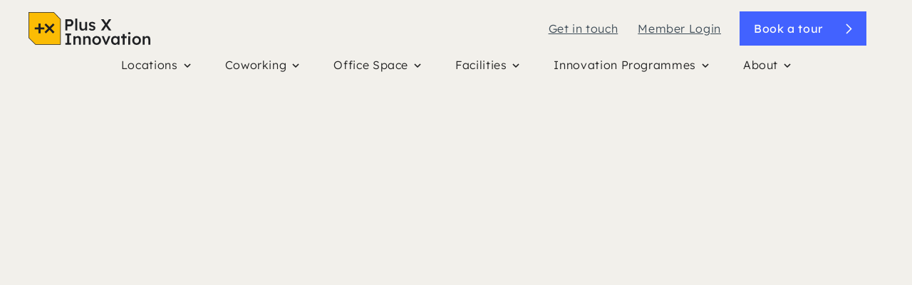

--- FILE ---
content_type: text/html
request_url: https://www.plusxinnovation.com/facilities/event-space
body_size: 37825
content:
<!DOCTYPE html><!-- Last Published: Thu Jan 08 2026 11:48:25 GMT+0000 (Coordinated Universal Time) --><html data-wf-domain="www.plusxinnovation.com" data-wf-page="64f06fb5bb38bb59ddfb76e9" data-wf-site="63e500cce9443474d53604b7" lang="en"><head><meta charset="utf-8"/><title>Explore our event spaces | Plus X Innovation</title><meta content="Host your next event in our conference venues equipped with the best technology and a capacity of up to 150 people. Make an enquiry here!" name="description"/><meta content="Explore our event spaces | Plus X Innovation" property="og:title"/><meta content="Host your next event in our conference venues equipped with the best technology and a capacity of up to 150 people. Make an enquiry here!" property="og:description"/><meta content="https://cdn.prod.website-files.com/63e500cce9443474d53604b7/64d0ded697fd0d1f1e4cf207_event-space.png" property="og:image"/><meta content="Explore our event spaces | Plus X Innovation" property="twitter:title"/><meta content="Host your next event in our conference venues equipped with the best technology and a capacity of up to 150 people. Make an enquiry here!" property="twitter:description"/><meta content="https://cdn.prod.website-files.com/63e500cce9443474d53604b7/64d0ded697fd0d1f1e4cf207_event-space.png" property="twitter:image"/><meta property="og:type" content="website"/><meta content="summary_large_image" name="twitter:card"/><meta content="width=device-width, initial-scale=1" name="viewport"/><meta content="jZ4KsTk0Mvtninsln6xO7eF1HLipLdb1BN146jW_lMU" name="google-site-verification"/><link href="https://cdn.prod.website-files.com/63e500cce9443474d53604b7/css/plus-x.webflow.shared.c0ce9d0b4.min.css" rel="stylesheet" type="text/css" integrity="sha384-wM6dC0X67RFlamvqfH62vVfbniTOmyBGFfKGkTfHm5SMDHrLYbVp1rgv+jmihzRC" crossorigin="anonymous"/><style>@media (min-width:992px) {html.w-mod-js:not(.w-mod-ix) [data-w-id="172045ef-5156-edda-3d2b-6e6900973112"] {opacity:0;}html.w-mod-js:not(.w-mod-ix) [data-w-id="d9b15773-50d1-c68f-6e9b-c39ee10f005f"] {opacity:0;}html.w-mod-js:not(.w-mod-ix) [data-w-id="9b2bebed-86c5-bb58-1204-3866c36dd18e"] {opacity:0;}}@media (max-width:991px) and (min-width:768px) {html.w-mod-js:not(.w-mod-ix) [data-w-id="172045ef-5156-edda-3d2b-6e6900973112"] {opacity:0;}html.w-mod-js:not(.w-mod-ix) [data-w-id="9b2bebed-86c5-bb58-1204-3866c36dd18e"] {opacity:0;}html.w-mod-js:not(.w-mod-ix) [data-w-id="d9b15773-50d1-c68f-6e9b-c39ee10f005f"] {opacity:0;}}@media (max-width:767px) and (min-width:480px) {html.w-mod-js:not(.w-mod-ix) [data-w-id="d9b15773-50d1-c68f-6e9b-c39ee10f005f"] {opacity:0;}}@media (max-width:479px) {html.w-mod-js:not(.w-mod-ix) [data-w-id="d9b15773-50d1-c68f-6e9b-c39ee10f005f"] {opacity:0;}}</style><script type="text/javascript">!function(o,c){var n=c.documentElement,t=" w-mod-";n.className+=t+"js",("ontouchstart"in o||o.DocumentTouch&&c instanceof DocumentTouch)&&(n.className+=t+"touch")}(window,document);</script><link href="https://cdn.prod.website-files.com/63e500cce9443474d53604b7/6480432f21bbdb358a2bb6ee_Plus-X_Symbol_Colour_RGB.png" rel="shortcut icon" type="image/x-icon"/><link href="https://cdn.prod.website-files.com/63e500cce9443474d53604b7/648043c65469eb87c1610bb6_Plus-X_Symbol_Colour_RGB_256.png" rel="apple-touch-icon"/><link href="https://www.plusxinnovation.com/facilities/event-space" rel="canonical"/><!-- Hide Announcement Bar On Click -->
<style>
  .nav_announcement-wrapper {
  	display: none;
  }
  
  .newitem {
    position: relative;
  }
  
  .newitem::before {
	content: 'New!';
    position: absolute;
    top: -4px;
    right: -6px;
    background-color: #4262ff;
    color: #fff;
    padding: 3px 5px;
    border-radius: 2px;
    font-size: 12px;
    font-weight: 400;
    line-height: 1;
    z-index: 10;
    }
  
  @media (max-width: 992px) {
  .nav_mobile-menu-wrapper {
    display: block !important;
    pointer-events:none !important;
  }
  
  .nav_mobile-menu-component {
    pointer-events: all !important;
    transition: all 0.5s ease !important;
  }
    
    .nav_accordion-content {
     	display: none; 
    }
  }
</style>
<script src="https://cdnjs.cloudflare.com/ajax/libs/Swiper/11.0.5/swiper-bundle.min.js" integrity="sha512-Ysw1DcK1P+uYLqprEAzNQJP+J4hTx4t/3X2nbVwszao8wD+9afLjBQYjz7Uk4ADP+Er++mJoScI42ueGtQOzEA==" crossorigin="anonymous" referrerpolicy="no-referrer"></script>
<link rel="stylesheet" href="https://cdnjs.cloudflare.com/ajax/libs/Swiper/11.0.5/swiper-bundle.css" integrity="sha512-pmAAV1X4Nh5jA9m+jcvwJXFQvCBi3T17aZ1KWkqXr7g/O2YMvO8rfaa5ETWDuBvRq6fbDjlw4jHL44jNTScaKg==" crossorigin="anonymous" referrerpolicy="no-referrer" />

<script>
var Webflow = Webflow || [];
Webflow.push(function() {

  // Load cookie library
  $.getScript('https://cdn.rawgit.com/js-cookie/js-cookie/v2.1.2/src/js.cookie.js', function() {

    // If cookie not found (not shown)
    if(Cookies.get('notice') == undefined) {

      // Show cookie notice (change jQuery selector to match your own)
      $('.nav_announcement-wrapper').show();
    }    
    
    // If cookie found (already shown)
    if(Cookies.get('notice') !== undefined) {

      // Hide cookie notice (change jQuery selector to match your own)
      $('.nav_announcement-wrapper').hide();
    }

    // On button click
    $('.nav_close-announcement').click(function() {
      // Calculate when you want to display the notice again (change 15 to number of minutes you want)
      var expireTime = new Date(new Date().getTime() + 60000 * 15);
      // Set this cookie
      Cookies.set('notice', 'shown', { expires: expireTime });
    });
  });

});
</script>
<!-- End Hide Announcement Bar On Click -->

<!-- Google Tag Manager -->
<script>(function(w,d,s,l,i){w[l]=w[l]||[];w[l].push({'gtm.start':
new Date().getTime(),event:'gtm.js'});var f=d.getElementsByTagName(s)[0],
j=d.createElement(s),dl=l!='dataLayer'?'&l='+l:'';j.async=true;j.src=
'https://www.googletagmanager.com/gtm.js?id='+i+dl;f.parentNode.insertBefore(j,f);
})(window,document,'script','dataLayer','GTM-MF27Q6B');</script>
<!-- End Google Tag Manager -->

<!-- Digital Sparks Cookie Consent -->
<script async src="https://cdn.jsdelivr.net/npm/@finsweet/cookie-consent@1/fs-cc.js" fs-cc-mode="opt-in"></script>
<script async src="https://cdn.jsdelivr.net/gh/digital-sparks/cookie-consent-boost@1/dist/index.js"></script>
<!-- Digital Sparks Cookie Consent -->

<!-- Footer Year -->
<script>
// when the DOM is ready
document.addEventListener("DOMContentLoaded", function() { 
  // get the the span element
  const yrSpan = document.querySelector('.footer_year');
  // get the current year
  const currentYr = new Date().getFullYear();
  // set the year span element's text to the current year
  yrSpan.textContent = currentYr;
});
</script>

<script src="https://cdnjs.cloudflare.com/ajax/libs/Swiper/11.0.5/swiper-bundle.min.js"
        crossorigin="anonymous"
        referrerpolicy="no-referrer"
        defer></script>
<link rel="stylesheet" 
      href="https://cdnjs.cloudflare.com/ajax/libs/Swiper/11.0.5/swiper-bundle.min.css" 
      crossorigin="anonymous" 
      referrerpolicy="no-referrer" />

<style>
  * {
scroll-padding-top: 200px;
}
  .quoteblock {
	 margin-top: 30px;
	 padding: 30px;
	 position: relative;
}
 .quoteblock:before, .quoteblock:after {
	 content: '';
	 position: absolute;
	 top: 0;
	 left: 0;
	 width: 25px;
	 height: 25px;
	 background-image: url("data:image/svg+xml,%3Csvg width='27' height='26' viewBox='0 0 27 26' fill='none' xmlns='http://www.w3.org/2000/svg'%3E%3Cpath d='M14.738 14.1968L14.7297 14.2048L26.2582 14.2048L26.2582 3.00191L26.2503 3.00996L23.1486 -9.15921e-05L11.6228 -9.17379e-05L11.6228 11.1732L14.738 14.1968Z' fill='%23FBBC04'/%3E%3Cpath d='M3.11509 14.1968L3.10679 14.2048L14.6353 14.2048L14.6353 3.00191L14.6273 3.00996L11.5257 -9.15921e-05L-0.000115398 -9.17379e-05L-0.000122147 11.1732L3.11509 14.1968Z' fill='%23FBBC04'/%3E%3Cpath d='M3.11509 25.3887L3.10679 25.3967L14.6353 25.3967L14.6353 14.1938L14.6273 14.2019L11.5257 11.1918L-0.000115398 11.1918L-0.000122147 22.3651L3.11509 25.3887Z' fill='%23FBBC04'/%3E%3C/svg%3E%0A");
	 background-repeat: no-repeat;
	 background-size: contain;
	 background-position: center;
}
 .quoteblock:after {
	 top: auto;
	 bottom: 0;
	 transform: rotate(180deg);
	 left: auto;
	 right: 0;
}
 .quoteblock__text p {
	 margin: 0;
	 font-style: italic;
	 font-size: 16px;
}
  
  .navwrap {
    flex-wrap: wrap;
  }
 .quoteblock__author p {
	 margin: 0;
	 font-style: normal;
	 font-size: 12px;
}
 .newnavbutton {
   width:100% !important;
  }
  
  .blue {
   	color: #4262ff !important; 
  }
  
  .gettinghere {
	 margin-top: 50px;
	 margin-bottom: 50px;
}
  
  .gettinghere h2 {
    margin-bottom: 40px;
  }
  
  .gettinghere ol li {
   	list-style-type:none; 
  }
 .gettinghere__wrapper {
	 display: flex;
	 justify-content: space-between;
	 flex-wrap: wrap;
	 margin-bottom: 40px;
}
 .gettinghere__links {
	 margin-bottom: 20px;
}
 .gettinghere__links a {
	 color: #3f4d58;
	 display: block;
	 text-decoration: underline;
	 font-size: 16px;
	 margin-bottom: 5px;
}
 .gettinghere__links a:hover {
	 text-decoration: none;
}
 .gettinghere__content ul, .gettinghere__content ol {
	 list-style: none;
	 margin: 0;
	 padding: 0;
}
 .gettinghere__content ul li, .gettinghere__content ol li {
	 padding-left: 30px;
	 position: relative;
	 margin-bottom: 15px;
}
 .gettinghere__content ul li:before, .gettinghere__content ol li:before {
	 content: '';
	 position: absolute;
	 top: 5px;
	 left: 0;
	 width: 20px;
	 height: 20px;
	 background-image: url("data:image/svg+xml,%3Csvg width='22' height='21' viewBox='0 0 22 21' fill='none' xmlns='http://www.w3.org/2000/svg'%3E%3Cpath d='M16.1187 0H2.41704e-05L0 15.3144L0.0151373 15.2991L5.94751 21H22L22 5.74177L16.1187 0Z' fill='%23FBBC04'/%3E%3C/svg%3E%0A");
	 background-repeat: no-repeat;
	 background-size: contain;
	 background-position: center;
}
 .gettinghere__station {
	 display: flex;
	 align-items: center;
	 margin-bottom: 10px;
}
 .gettinghere__station-icons {
	 display: flex;
       
}
 .gettinghere__station-icons img {
	 width: 25px;
	 margin-right: 5px;
}
 .gettinghere__station-text {
	 margin-left: 10px;
   width: calc(100% - 30px);
}
 .gettinghere__station-text p {
	 margin: 0;
	 font-size: 16px;
	 color: #3f4d58;
}
 .gettinghere__map {
	 height: 475px;
	 clip-path: polygon(100% 100%, 52px 100%, 0% calc(100% - 52px), 0% 0%, calc(100% - 52px) 0%, 100% 52px);
}
 .gettinghere__col1 {
	 width: 100%;
	 margin-bottom: 20px;
}
 @media screen and (min-width: 767px) {
	 .gettinghere__col1 {
		 width: calc(50% - 20px);
		 margin-bottom: 0;
	}
}
 @media screen and (min-width: 1024px) {
	 .gettinghere__col1 {
		 width: calc(50% - 40px);
	}
}
 .gettinghere__col2 {
	 width: 100%;
	 margin-bottom: 20px;
}
 @media screen and (min-width: 767px) {
	 .gettinghere__col2 {
		 width: calc(50% - 20px);
		 margin-bottom: 0;
	}
}
 @media screen and (min-width: 1024px) {
	 .gettinghere__col2 {
		 width: calc(50% - 40px);
	}
}
  
  .newlocation_reviews-reviews .blackborder {
   	 margin: 1px;
    height: 100%;
  }
  
  .newlocation_reviews-item {
    clip-path: polygon(100% 100%, 52px 100%, 0% calc(100% - 52px), 0% 0%, calc(100% - 52px) 0%, 100% 52px); 
    display: flex;
    flex-direction: column;
    justify-content: space-between;
    height: 100%;
  }
  
  .yellowbg {
    background-color: #FBBC04;
    clip-path: polygon(100% 100%, 52px 100%, 0% calc(100% - 52px), 0% 0%, calc(100% - 52px) 0%, 100% 52px);
    margin-left: 20px;
    width: calc(100% - 40px);
  }
  
  .newlocation_faqs-question {
    position: relative;
    cursor: pointer;
  }
  
  .newlocation_faqs-answer {
    display: none;
  }
  
   .newlocation_faqs-question::after {
    content: '';
     position: absolute;
     right: 10px;
     top: 0px;
     width: 20px;
     height: 20px;
    	background-image: url("data:image/svg+xml,%3Csvg width='21' height='11' viewBox='0 0 21 11' fill='none' xmlns='http://www.w3.org/2000/svg'%3E%3Cpath d='M1.33008 1.54541L10.7266 9.54541L20.123 1.54541' stroke='%233F4D58' stroke-width='1.5'/%3E%3C/svg%3E%0A");
     background-repeat: no-repeat;
     background-size: contain;
     background-position: center;
  }
  
  .newlocation_faqs-question.active::after {
    background-image: url("data:image/svg+xml,%3Csvg width='20' height='3' viewBox='0 0 20 3' fill='none' xmlns='http://www.w3.org/2000/svg'%3E%3Cpath d='M0.989258 1.54541H10.3669H19.7822' stroke='%233F4D58' stroke-width='1.5'/%3E%3C/svg%3E%0A");
  }
  
   @media screen and (min-width: 767px) {
	 .newlocation_faqs-question::after {
      top: 10px; 
     }
}
  
  .addgraph {
    position: relative;
  }
  
  .addgraph::before {
   content: '';
    position: absolute;
    left: 0;
    top: 20%;
    height: 100%;
    width: 100%;
    background-image:url('https://cdn.prod.website-files.com/63e500cce9443474d53604b7/644a82a1d75375b88d2c7234_cta-background.png');
    background-repeat: repeat;
    background-size: contain;
    background-position: top left;
  }
  
  .newlocation_reviews-reviews.swiper {
   overflow: visible !important; 
  }
  
  .newlocation_reviews {
    overflow: hidden;
    
  }
  
  .newlocation_reviews .swiper-slide {
   	height: auto !important; 
  }
  
  .newlocation_standout__wrapper {
    clip-path: polygon(100% 100%,52px 100%,0 calc(100% - 52px),0 0,calc(100% - 52px) 0,100% 52px);
  }
  
  .newlocation_gallery__image {
	 width: 100%;
	 height: 400px !important;
}
 @media (min-width: 1700px) {
	 .newlocation_gallery__image {
		 height: 550px !important;
	}
}
 .newlocation_gallery__image-wrap {
	 width: 100%;
	 height: 400px !important;
	 clip-path: polygon(100% 100%, 52px 100%, 0% calc(100% - 52px), 0% 0%, calc(100% - 52px) 0%, 100% 52px);
}
 @media (min-width: 1700px) {
	 .newlocation_gallery__image-wrap {
		 height: 550px !important;
	}
}
 .newlocation_gallery__image img {
	 width: 100%;
	 height: 100%;
	 object-fit: cover;
	 object-position: center;
}
  
  .newlocation_gallery-swiper {
   	 overflow:visible;
  }
  
  .newlocation_gallery {
   	overflow:hidden; 
  }
  
  .newlocation_memberships-col--3 .cutimage img {
    width: 100%;
  }
  
  .newlocation_background--small {
        height: 250px;
    object-fit: cover;
    width: 100%;
    object-position: top right;
    display:none;
  }

  @media (min-width: 767px) {
   .newlocation_background--small {
        display:block;
  }
  }
  
  .newlocation_testimonials {
	 margin-top: 50px;
	 margin-bottom: 50px;
}
 .newlocation_testimonials__item-wrap {
	 padding: 40px;
	 position: relative;
}
 @media screen and (min-width: 767px) {
	 .newlocation_testimonials__item-wrap {
		 padding: 60px;
	}
}
 @media screen and (min-width: 767px) {
	 .newlocation_testimonials__item-wrap {
		 padding: 80px;
	}
}
 .newlocation_testimonials__item-wrap:before, .newlocation_testimonials__item-wrap:after {
	 content: '';
	 position: absolute;
	 top: 0;
	 left: 0;
	 width: 25px;
	 height: 25px;
	 background-image: url("data:image/svg+xml,%3Csvg width='27' height='26' viewBox='0 0 27 26' fill='none' xmlns='http://www.w3.org/2000/svg'%3E%3Cpath d='M14.738 14.1968L14.7297 14.2048L26.2582 14.2048L26.2582 3.00191L26.2503 3.00996L23.1486 -9.15921e-05L11.6228 -9.17379e-05L11.6228 11.1732L14.738 14.1968Z' fill='%23FBBC04'/%3E%3Cpath d='M3.11509 14.1968L3.10679 14.2048L14.6353 14.2048L14.6353 3.00191L14.6273 3.00996L11.5257 -9.15921e-05L-0.000115398 -9.17379e-05L-0.000122147 11.1732L3.11509 14.1968Z' fill='%23FBBC04'/%3E%3Cpath d='M3.11509 25.3887L3.10679 25.3967L14.6353 25.3967L14.6353 14.1938L14.6273 14.2019L11.5257 11.1918L-0.000115398 11.1918L-0.000122147 22.3651L3.11509 25.3887Z' fill='%23FBBC04'/%3E%3C/svg%3E%0A");
	 background-repeat: no-repeat;
	 background-size: contain;
	 background-position: center;
}
 @media screen and (min-width: 767px) {
	 .newlocation_testimonials__item-wrap:before, .newlocation_testimonials__item-wrap:after {
		 width: 60px;
		 height: 60px;
	}
}
 .newlocation_testimonials__item-wrap:after {
	 top: auto;
	 bottom: 0;
	 transform: rotate(180deg);
	 left: auto;
	 right: 0;
}
 .newlocation_testimonials__wrapper {
	 position: relative;
}
 .newlocation_testimonials__item-content {
	 text-align: center;
	 margin-bottom: 10px;
}
 .newlocation_testimonials__item-content p {
	 margin: 0;
	 font-size: 14px;
   line-height: 1.75;
   font-weight: 400;
}
  
  .newlocation_memberships-col--3 .title-4 {
   padding-right: 80px; 
  }
 @media screen and (min-width: 400px) {
	 .newlocation_testimonials__item-content p {
		 font-size: 18px;
	}
}
 @media screen and (min-width: 767px) {
	 .newlocation_testimonials__item-content p {
		 font-size: 24px;
	}
}
 .newlocation_testimonials__item-author {
	 text-align: center;
}
 .newlocation_testimonials__item-author p {
	 margin: 0;
	 font-size: 12px;
}
 @media screen and (min-width: 400px) {
	 .newlocation_testimonials__item-author p {
		 font-size: 16px;
	}
}
 .newlocation_testimonials .swiper-controls .w-embed {
	 display: flex;
	 justify-content: space-between;
	 position: absolute;
	 top: 50%;
	 left: 0px;
	 transform: translateY(-50%);
	 width: 100%;
	 z-index: 10;
   margin-top: 0;
}
  .newlocation_testimonials .swiper-controls .w-embed:before, .newlocation_testimonials .swiper-controls .w-embed:after {
   	display: none !important; 
  }
 @media screen and (min-width: 767px) {
  .seperatelinks .link {
   	margin-right: 15px;
    padding-right: 15px;
    border-right: 1px solid #fff;
  }
   
   .seperatelinks .link.linklast {
   	margin-right: 0px;
    padding-right: 0px;
    border-right: none;
  }
 }
  @media screen and (max-width: 767px) {
  .newlocation_hero-wrapper {
   	flex-direction: column-reverse; 
  }
    
    .newlocation_hero-wrapper {
     	grid-row-gap: 1.375rem;
    }
    
    .mobileintro {
     width: 100%; 
    }
  }
  
  .nav_announcement-layout {
   	flex-wrap: wrap; 
    padding-right: 20px;
  }
</style>
<meta content="https://www.plusxinnovation.com/facilities/event-space" property="og:url">

<!-- [Splide] CMS Slider -->
<link rel="stylesheet" type="text/css" href="https://cdn.jsdelivr.net/npm/@splidejs/splide@3.2.2/dist/css/splide-core.min.css"></head><body><div class="page-wrapper"><div class="global-styles w-embed"><style>

/* Make text look crisper and more legible in all browsers */
body {
  -webkit-font-smoothing: antialiased;
  -moz-osx-font-smoothing: grayscale;
  font-smoothing: antialiased;
  text-rendering: optimizeLegibility;
}

/* Focus state style for keyboard navigation for the focusable elements */
*[tabindex]:focus-visible,
  input[type="file"]:focus-visible {
   outline: 3px solid #fbbc04;
   outline-offset: 0px;
}

/* Get rid of top margin on first element in any rich text element */
.w-richtext > :not(div):first-child, .w-richtext > div:first-child > :first-child {
  margin-top: 0 !important;
}

/* Get rid of bottom margin on last element in any rich text element */
.w-richtext>:last-child, .w-richtext ol li:last-child, .w-richtext ul li:last-child {
	margin-bottom: 0 !important;
}

/* Prevent all click and hover interaction with an element */
.pointer-events-off {
	pointer-events: none;
}

/* Enables all click and hover interaction with an element */
.pointer-events-on {
  pointer-events: auto;
}

/* Create a class of .div-square which maintains a 1:1 dimension of a div */
.div-square::after {
	content: "";
	display: block;
	padding-bottom: 100%;
}

/* Make sure containers never lose their center alignment */
.container-medium,.container-small, .container-large {
	margin-right: auto !important;
  margin-left: auto !important;
}

/* 
Make the following elements inherit typography styles from the parent and not have hardcoded values. 
Important: You will not be able to style for example "All Links" in Designer with this CSS applied.
Uncomment this CSS to use it in the project. Leave this message for future hand-off.
*/
/*
a,
.w-input,
.w-select,
.w-tab-link,
.w-nav-link,
.w-dropdown-btn,
.w-dropdown-toggle,
.w-dropdown-link {
  color: inherit;
  text-decoration: inherit;
  font-size: inherit;
}
*/

/* Apply "..." after 3 lines of text */
.text-style-3lines {
	display: -webkit-box;
	overflow: hidden;
	-webkit-line-clamp: 3;
	-webkit-box-orient: vertical;
}

/* Apply "..." after 2 lines of text */
.text-style-2lines {
	display: -webkit-box;
	overflow: hidden;
	-webkit-line-clamp: 2;
	-webkit-box-orient: vertical;
}

/* Adds inline flex display */
.display-inlineflex {
  display: inline-flex;
}

/* These classes are never overwritten */
.hide {
  display: none !important;
}

@media screen and (max-width: 991px) {
    .hide, .hide-tablet {
        display: none !important;
    }
}
  @media screen and (max-width: 767px) {
    .hide-mobile-landscape{
      display: none !important;
    }
}
  @media screen and (max-width: 479px) {
    .hide-mobile{
      display: none !important;
    }
}
 
.margin-0 {
  margin: 0rem !important;
}
  
.padding-0 {
  padding: 0rem !important;
}

.spacing-clean {
padding: 0rem !important;
margin: 0rem !important;
}

.margin-top {
  margin-right: 0rem !important;
  margin-bottom: 0rem !important;
  margin-left: 0rem !important;
}

.padding-top {
  padding-right: 0rem !important;
  padding-bottom: 0rem !important;
  padding-left: 0rem !important;
}
  
.margin-right {
  margin-top: 0rem !important;
  margin-bottom: 0rem !important;
  margin-left: 0rem !important;
}

.padding-right {
  padding-top: 0rem !important;
  padding-bottom: 0rem !important;
  padding-left: 0rem !important;
}

.margin-bottom {
  margin-top: 0rem !important;
  margin-right: 0rem !important;
  margin-left: 0rem !important;
}

.padding-bottom {
  padding-top: 0rem !important;
  padding-right: 0rem !important;
  padding-left: 0rem !important;
}

.margin-left {
  margin-top: 0rem !important;
  margin-right: 0rem !important;
  margin-bottom: 0rem !important;
}
  
.padding-left {
  padding-top: 0rem !important;
  padding-right: 0rem !important;
  padding-bottom: 0rem !important;
}
  
.margin-horizontal {
  margin-top: 0rem !important;
  margin-bottom: 0rem !important;
}

.padding-horizontal {
  padding-top: 0rem !important;
  padding-bottom: 0rem !important;
}

.margin-vertical {
  margin-right: 0rem !important;
  margin-left: 0rem !important;
}
  
.padding-vertical {
  padding-right: 0rem !important;
  padding-left: 0rem !important;
}

/* Padding Left For Sections Hidden on Desktop */
@media screen and (max-width: 1279px) {
    .padding-left.is-section {
    	padding-top: 0rem !important;
  		padding-right: 0rem !important;
      padding-left: 0rem !important;
  		padding-bottom: 0rem !important;
    }
}

/* Padding Right For Sections Hidden on Desktop */
@media screen and (max-width: 1279px) {
    .padding-right.is-section {
    	padding-top: 0rem !important;
  		padding-right: 0rem !important;
      padding-left: 0rem !important;
  		padding-bottom: 0rem !important;
    }
}

/* Removes native scrollbar */
.no-scrollbar {
    -ms-overflow-style: none;
    overflow: -moz-scrollbars-none; 
}

.no-scrollbar::-webkit-scrollbar {
    display: none;
}

</style></div><nav data-w-id="09ad87da-d19a-a9ab-cc88-90b881c81cd6" class="nav_component"><div class="padding-global addtest4"><div class="container-large"><div class="nav_top-component"><a aria-label="Homepage" role="Navigation" href="/" class="nav_logo-wrapper w-inline-block"><img src="https://cdn.prod.website-files.com/63e500cce9443474d53604b7/6475bd3a02da73a422bc73b5_Plus%20X%20Innovation%20Logo.svg" loading="lazy" alt="" class="nav_logo"/></a><div class="nav_top-wrapper"><div class="margin-right margin-custom1 hide-tablet"><a href="/make-an-enquiry" class="button is-text w-inline-block"><div class="text-body-2">Get in touch</div></a></div><div class="margin-right margin-custom1 hide-tablet"><a href="https://members.plusx.space/login" class="button is-text w-inline-block"><div class="text-body-2">Member Login</div></a></div><div class="margin-right margin-custom1 hide-tablet"><a data-w-id="612d3aa0-adea-f775-936d-e1f73bea4b84" href="#" class="button is-small w-inline-block"><div class="margin-right margin-medium"><div class="text-body-2 text-weight-normal text-colour-white">Book a tour</div></div><div class="text-colour-white"><div class="button_arrow w-embed"><svg width="9" height="15" viewBox="0 0 9 15" fill="none" xmlns="http://www.w3.org/2000/svg">
<path d="M1 1.00049L7.5 7.50049L1 14.0005" stroke="currentColor" stroke-width="1.5"/>
</svg></div></div></a></div><div class="nav_search"><a data-w-id="30862d28-13da-5dee-ed83-c3852f6c22d3" href="#" class="nav_search-trigger w-inline-block"><div class="nav_search-icon w-embed"><svg width="24" height="24" viewBox="0 0 24 24" fill="none" xmlns="http://www.w3.org/2000/svg">
<path d="M10.875 18.75C15.2242 18.75 18.75 15.2242 18.75 10.875C18.75 6.52576 15.2242 3 10.875 3C6.52576 3 3 6.52576 3 10.875C3 15.2242 6.52576 18.75 10.875 18.75Z" stroke="currentColor" stroke-width="1.5" stroke-linecap="round" stroke-linejoin="round"/>
<path d="M16.4434 16.4436L20.9996 20.9999" stroke="currentColor" stroke-width="1.5" stroke-linejoin="round"/>
</svg></div></a><div tr-search-element="component" class="search_component"><div class="search_styles w-embed"><style>
[tr-search-element=results-wrapper] {
	visibility: hidden;
  opacity: 0;
}
[tr-search-element=component]:focus-within.is-open [tr-search-element=results-wrapper] {
	visibility: visible;
  opacity: 1;
}
[tr-search-element=component]:focus-within.is-open [tr-search-element=input] {
	border-bottom-right-radius: 0em;
  border-bottom-left-radius: 0em;
}
</style></div><form action="/search" class="search_bar w-form"><input class="search_input w-input" tr-search-element="input" maxlength="256" name="query" placeholder="Search…" type="search" id="search" required=""/><div class="search_icon w-embed"><svg width="24" height="24" viewBox="0 0 24 24" fill="none" xmlns="http://www.w3.org/2000/svg">
<path d="M10.875 18.75C15.2242 18.75 18.75 15.2242 18.75 10.875C18.75 6.52576 15.2242 3 10.875 3C6.52576 3 3 6.52576 3 10.875C3 15.2242 6.52576 18.75 10.875 18.75Z" stroke="currentColor" stroke-width="1.5" stroke-linecap="round" stroke-linejoin="round"/>
<path d="M16.4434 16.4436L20.9996 20.9999" stroke="currentColor" stroke-width="1.5" stroke-linejoin="round"/>
</svg></div><a tr-search-element="clear" href="#" class="search_clear w-inline-block"><div class="search_clear-icon w-embed"><svg width="100%" height="100%" viewBox="0 0 24 24" fill="none" xmlns="http://www.w3.org/2000/svg">
<path d="M19.281 18.2198C19.3507 18.2895 19.406 18.3722 19.4437 18.4632C19.4814 18.5543 19.5008 18.6519 19.5008 18.7504C19.5008 18.849 19.4814 18.9465 19.4437 19.0376C19.406 19.1286 19.3507 19.2114 19.281 19.281C19.2114 19.3507 19.1286 19.406 19.0376 19.4437C18.9465 19.4814 18.849 19.5008 18.7504 19.5008C18.6519 19.5008 18.5543 19.4814 18.4632 19.4437C18.3722 19.406 18.2895 19.3507 18.2198 19.281L12.0004 13.0607L5.78104 19.281C5.64031 19.4218 5.44944 19.5008 5.25042 19.5008C5.05139 19.5008 4.86052 19.4218 4.71979 19.281C4.57906 19.1403 4.5 18.9494 4.5 18.7504C4.5 18.5514 4.57906 18.3605 4.71979 18.2198L10.9401 12.0004L4.71979 5.78104C4.57906 5.64031 4.5 5.44944 4.5 5.25042C4.5 5.05139 4.57906 4.86052 4.71979 4.71979C4.86052 4.57906 5.05139 4.5 5.25042 4.5C5.44944 4.5 5.64031 4.57906 5.78104 4.71979L12.0004 10.9401L18.2198 4.71979C18.3605 4.57906 18.5514 4.5 18.7504 4.5C18.9494 4.5 19.1403 4.57906 19.281 4.71979C19.4218 4.86052 19.5008 5.05139 19.5008 5.25042C19.5008 5.44944 19.4218 5.64031 19.281 5.78104L13.0607 12.0004L19.281 18.2198Z" fill="black"/>
</svg></div><div class="search_clear-text">Clear Search Results</div></a><input type="submit" class="search_button w-button" value="Search"/></form><div class="search_results"><div tr-search-element="results-wrapper" class="search_results-container"></div></div><a data-w-id="30862d28-13da-5dee-ed83-c3852f6c22e1" href="#" class="search_close-mobile">Cancel</a></div><a data-w-id="30862d28-13da-5dee-ed83-c3852f6c22e3" href="#" class="search_close w-inline-block"></a></div><div data-w-id="30862d28-13da-5dee-ed83-c3852f6c22e4" class="nav_mobile-button w-embed"><svg width="24" height="25" viewBox="0 0 24 23" fill="none" xmlns="http://www.w3.org/2000/svg">
<path d="M3.75 12.2656H20.25" stroke="currentColor" stroke-width="1.5" stroke-linejoin="round"/>
<path d="M3.75 6.26562H20.25" stroke="currentColor" stroke-width="1.5" stroke-linejoin="round"/>
<path d="M3.75 18.2656H20.25" stroke="currentColor" stroke-width="1.5" stroke-linejoin="round"/>
</svg></div></div></div><div class="nav_bottom-component hide-tablet newnav"><div class="nav_dropdown-wrapper"><div data-hover="false" data-delay="0" class="nav_dropdown w-dropdown"><div class="nav_dropdown-toggle w-dropdown-toggle"><div class="margin-right margin-xsmall"><div class="text-body-2">Locations</div></div><div class="text-colour-black w-embed"><svg width="10" height="10" viewBox="0 0 10 6" fill="none" xmlns="http://www.w3.org/2000/svg">
<path d="M9 1L5 5L1 1" stroke="currentColor" stroke-width="1.5" stroke-linejoin="round"/>
</svg></div></div><nav class="nav_dropdown-list w-dropdown-list"><div class="nav_dropdown-menu-wrapper"><h4 class="title-4 mb10 title-5">Locations</h4><div class="newnavwrap"><div class="newnavcol newnavcolleft"><div class="newnavlocation"><div class="nav_workspace-image-wrapper newnavlocationimagewrapper"><a href="/locations/brighton" class="w-inline-block"><img src="https://cdn.prod.website-files.com/63e500cce9443474d53604b7/6475a4a598c68f93e459618e_nav-menu-brighton.png" loading="lazy" alt="" class="nav_workspace-image newnavlocationimage"/></a></div><div class="newnavlocationtext"><div class="w-embed"><style>
.menulink {
text-decoration: none !important;
}
.menulink h2 {
	margin-bottom: 5px;
}

.menulink p {
	margin-bottom: 20px;
}
</style>
<a href="/locations/brighton" class="menulink"><h2 class="subtitle-4 text-style-no-underline">Brighton</h2>
<p class="body-2 text-colour-dark-slate mb-20">A state-of-the-art facility to be creative, collaborate, and innovate to scale your business.</p></a></div><div class="mb20"><a data-w-id="5fcb1272-a919-c5db-eb5e-54febdbbd27f" href="/locations/brighton" class="button is-icon w-inline-block"><div class="text-emphasis-1">Explore Brighton</div><div class="icon-1x1-small w-embed"><svg width="24" height="24" viewBox="0 0 24 24" fill="none" xmlns="http://www.w3.org/2000/svg">
<path d="M3.75 12H20.25" stroke="currentColor" stroke-width="2"/>
<path d="M13.5 5.25L20.25 12L13.5 18.75" stroke="currentColor" stroke-width="2"/>
</svg></div></a></div><div class="mb20"><a href="/locations/brighton/office-space" class="nav_menu-button w-inline-block"><div class="nav_menu-button-content"><div class="margin-right margin-xsmall"><div class="text-emphasis-1">Office space in Brighton</div></div><div class="nav_menu-button-arrow w-embed"><svg width="24" height="24" viewBox="0 0 24 24" fill="none" xmlns="http://www.w3.org/2000/svg">
<path d="M3.75 12H20.25" stroke="currentColor" stroke-width="2"/>
<path d="M13.5 5.25L20.25 12L13.5 18.75" stroke="currentColor" stroke-width="2"/>
</svg></div></div><div class="nav_menu-button-border w-embed"><style>
.nav_menu-button-border {
	-webkit-clip-path: polygon(calc(100% - 1.5px) 12px, calc(100% - 1.5px) 100%, 100% 100%, 100% 12px, calc(100% - 12px) 0, 0% 0%, 0% calc(100% - 12px), 12px 100%, 100% 100%, 100% calc(100% - 1.5px), 12px calc(100% - 1.5px), 1.5px calc(100% - 12px), 1.5px 1.5px, calc(100% - 12px) 1.5px);
    clip-path: polygon(calc(100% - 1.5px) 12px, calc(100% - 1.5px) 100%, 100% 100%, 100% 12px, calc(100% - 12px) 0, 0% 0%, 0% calc(100% - 12px), 12px 100%, 100% 100%, 100% calc(100% - 1.5px), 12px calc(100% - 1.5px), 1.5px calc(100% - 12px), 1.5px 1.5px, calc(100% - 12px) 1.5px)
}
</style></div><div class="nav_menu-button-background w-embed"><style>
.nav_menu-button-background {
	-webkit-clip-path: polygon(100% 100%, 12px 100%, 0% calc(100% - 12px), 0% 0%, calc(100% - 12px) 0%, 100% 12px);
	clip-path: polygon(100% 100%, 12px 100%, 0% calc(100% - 12px), 0% 0%, calc(100% - 12px) 0%, 100% 12px);
	}
</style></div></a></div><div class="mb20"><a href="/locations/brighton/coworking" class="nav_menu-button w-inline-block"><div class="nav_menu-button-content"><div class="margin-right margin-xsmall"><div class="text-emphasis-1">Coworking in Brighton</div></div><div class="nav_menu-button-arrow w-embed"><svg width="24" height="24" viewBox="0 0 24 24" fill="none" xmlns="http://www.w3.org/2000/svg">
<path d="M3.75 12H20.25" stroke="currentColor" stroke-width="2"/>
<path d="M13.5 5.25L20.25 12L13.5 18.75" stroke="currentColor" stroke-width="2"/>
</svg></div></div><div class="nav_menu-button-border w-embed"><style>
.nav_menu-button-border {
	-webkit-clip-path: polygon(calc(100% - 1.5px) 12px, calc(100% - 1.5px) 100%, 100% 100%, 100% 12px, calc(100% - 12px) 0, 0% 0%, 0% calc(100% - 12px), 12px 100%, 100% 100%, 100% calc(100% - 1.5px), 12px calc(100% - 1.5px), 1.5px calc(100% - 12px), 1.5px 1.5px, calc(100% - 12px) 1.5px);
    clip-path: polygon(calc(100% - 1.5px) 12px, calc(100% - 1.5px) 100%, 100% 100%, 100% 12px, calc(100% - 12px) 0, 0% 0%, 0% calc(100% - 12px), 12px 100%, 100% 100%, 100% calc(100% - 1.5px), 12px calc(100% - 1.5px), 1.5px calc(100% - 12px), 1.5px 1.5px, calc(100% - 12px) 1.5px)
}
</style></div><div class="nav_menu-button-background w-embed"><style>
.nav_menu-button-background {
	-webkit-clip-path: polygon(100% 100%, 12px 100%, 0% calc(100% - 12px), 0% 0%, calc(100% - 12px) 0%, 100% 12px);
	clip-path: polygon(100% 100%, 12px 100%, 0% calc(100% - 12px), 0% 0%, calc(100% - 12px) 0%, 100% 12px);
	}
</style></div></a></div><a href="/memberships/serviced-offices/" class="nav_menu-button w-inline-block"><div class="nav_menu-button-content"><div class="margin-right margin-xsmall"><div class="text-emphasis-1">Serviced offices in Brighton</div></div><div class="nav_menu-button-arrow w-embed"><svg width="24" height="24" viewBox="0 0 24 24" fill="none" xmlns="http://www.w3.org/2000/svg">
<path d="M3.75 12H20.25" stroke="currentColor" stroke-width="2"/>
<path d="M13.5 5.25L20.25 12L13.5 18.75" stroke="currentColor" stroke-width="2"/>
</svg></div></div><div class="nav_menu-button-border w-embed"><style>
.nav_menu-button-border {
	-webkit-clip-path: polygon(calc(100% - 1.5px) 12px, calc(100% - 1.5px) 100%, 100% 100%, 100% 12px, calc(100% - 12px) 0, 0% 0%, 0% calc(100% - 12px), 12px 100%, 100% 100%, 100% calc(100% - 1.5px), 12px calc(100% - 1.5px), 1.5px calc(100% - 12px), 1.5px 1.5px, calc(100% - 12px) 1.5px);
    clip-path: polygon(calc(100% - 1.5px) 12px, calc(100% - 1.5px) 100%, 100% 100%, 100% 12px, calc(100% - 12px) 0, 0% 0%, 0% calc(100% - 12px), 12px 100%, 100% 100%, 100% calc(100% - 1.5px), 12px calc(100% - 1.5px), 1.5px calc(100% - 12px), 1.5px 1.5px, calc(100% - 12px) 1.5px)
}
</style></div><div class="nav_menu-button-background w-embed"><style>
.nav_menu-button-background {
	-webkit-clip-path: polygon(100% 100%, 12px 100%, 0% calc(100% - 12px), 0% 0%, calc(100% - 12px) 0%, 100% 12px);
	clip-path: polygon(100% 100%, 12px 100%, 0% calc(100% - 12px), 0% 0%, calc(100% - 12px) 0%, 100% 12px);
	}
</style></div></a></div></div></div><div class="newnavcol"><div class="newnavlocation"><div class="nav_workspace-image-wrapper newnavlocationimagewrapper"><a href="/locations/slough" class="w-inline-block"><img src="https://cdn.prod.website-files.com/63e500cce9443474d53604b7/6475a4a690745d54a16310e0_nav-menu-slough.png" loading="lazy" alt="" class="nav_workspace-image newnavlocationimage"/></a></div><div class="newnavlocationtext"><div class="w-embed"><a href="/locations/slough" class="menulink"><h2 class="subtitle-4 text-style-no-underline">Slough</h2>
<p class="body-2 text-colour-dark-slate mb-20">Inspiring workplace, bringing together state-of-the-art equipment and facilities.</p></a></div><div class="mb20"><a data-w-id="5fcb1272-a919-c5db-eb5e-54febdbbd27f" href="/locations/slough" class="button is-icon w-inline-block"><div class="text-emphasis-1">Explore Slough</div><div class="icon-1x1-small w-embed"><svg width="24" height="24" viewBox="0 0 24 24" fill="none" xmlns="http://www.w3.org/2000/svg">
<path d="M3.75 12H20.25" stroke="currentColor" stroke-width="2"/>
<path d="M13.5 5.25L20.25 12L13.5 18.75" stroke="currentColor" stroke-width="2"/>
</svg></div></a></div><div class="mb20"><a href="/locations/slough/office-space" class="nav_menu-button w-inline-block"><div class="nav_menu-button-content"><div class="margin-right margin-xsmall"><div class="text-emphasis-1">Office space in Slough</div></div><div class="nav_menu-button-arrow w-embed"><svg width="24" height="24" viewBox="0 0 24 24" fill="none" xmlns="http://www.w3.org/2000/svg">
<path d="M3.75 12H20.25" stroke="currentColor" stroke-width="2"/>
<path d="M13.5 5.25L20.25 12L13.5 18.75" stroke="currentColor" stroke-width="2"/>
</svg></div></div><div class="nav_menu-button-border w-embed"><style>
.nav_menu-button-border {
	-webkit-clip-path: polygon(calc(100% - 1.5px) 12px, calc(100% - 1.5px) 100%, 100% 100%, 100% 12px, calc(100% - 12px) 0, 0% 0%, 0% calc(100% - 12px), 12px 100%, 100% 100%, 100% calc(100% - 1.5px), 12px calc(100% - 1.5px), 1.5px calc(100% - 12px), 1.5px 1.5px, calc(100% - 12px) 1.5px);
    clip-path: polygon(calc(100% - 1.5px) 12px, calc(100% - 1.5px) 100%, 100% 100%, 100% 12px, calc(100% - 12px) 0, 0% 0%, 0% calc(100% - 12px), 12px 100%, 100% 100%, 100% calc(100% - 1.5px), 12px calc(100% - 1.5px), 1.5px calc(100% - 12px), 1.5px 1.5px, calc(100% - 12px) 1.5px)
}
</style></div><div class="nav_menu-button-background w-embed"><style>
.nav_menu-button-background {
	-webkit-clip-path: polygon(100% 100%, 12px 100%, 0% calc(100% - 12px), 0% 0%, calc(100% - 12px) 0%, 100% 12px);
	clip-path: polygon(100% 100%, 12px 100%, 0% calc(100% - 12px), 0% 0%, calc(100% - 12px) 0%, 100% 12px);
	}
</style></div></a></div><a href="/locations/slough/coworking" class="nav_menu-button w-inline-block"><div class="nav_menu-button-content"><div class="margin-right margin-xsmall"><div class="text-emphasis-1">Coworking in Slough</div></div><div class="nav_menu-button-arrow w-embed"><svg width="24" height="24" viewBox="0 0 24 24" fill="none" xmlns="http://www.w3.org/2000/svg">
<path d="M3.75 12H20.25" stroke="currentColor" stroke-width="2"/>
<path d="M13.5 5.25L20.25 12L13.5 18.75" stroke="currentColor" stroke-width="2"/>
</svg></div></div><div class="nav_menu-button-border w-embed"><style>
.nav_menu-button-border {
	-webkit-clip-path: polygon(calc(100% - 1.5px) 12px, calc(100% - 1.5px) 100%, 100% 100%, 100% 12px, calc(100% - 12px) 0, 0% 0%, 0% calc(100% - 12px), 12px 100%, 100% 100%, 100% calc(100% - 1.5px), 12px calc(100% - 1.5px), 1.5px calc(100% - 12px), 1.5px 1.5px, calc(100% - 12px) 1.5px);
    clip-path: polygon(calc(100% - 1.5px) 12px, calc(100% - 1.5px) 100%, 100% 100%, 100% 12px, calc(100% - 12px) 0, 0% 0%, 0% calc(100% - 12px), 12px 100%, 100% 100%, 100% calc(100% - 1.5px), 12px calc(100% - 1.5px), 1.5px calc(100% - 12px), 1.5px 1.5px, calc(100% - 12px) 1.5px)
}
</style></div><div class="nav_menu-button-background w-embed"><style>
.nav_menu-button-background {
	-webkit-clip-path: polygon(100% 100%, 12px 100%, 0% calc(100% - 12px), 0% 0%, calc(100% - 12px) 0%, 100% 12px);
	clip-path: polygon(100% 100%, 12px 100%, 0% calc(100% - 12px), 0% 0%, calc(100% - 12px) 0%, 100% 12px);
	}
</style></div></a></div></div></div></div><div class="margin-bottom margin-medium"><div class="nav_dropdown-divider"></div></div><div class="div-block-8"><div class="mr20"><a data-w-id="5fcb1272-a919-c5db-eb5e-54febdbbd27f" href="/locations" class="button is-icon w-inline-block"><div class="text-emphasis-1">Explore all locations</div><div class="icon-1x1-small w-embed"><svg width="24" height="24" viewBox="0 0 24 24" fill="none" xmlns="http://www.w3.org/2000/svg">
<path d="M3.75 12H20.25" stroke="currentColor" stroke-width="2"/>
<path d="M13.5 5.25L20.25 12L13.5 18.75" stroke="currentColor" stroke-width="2"/>
</svg></div></a></div><a data-w-id="5fcb1272-a919-c5db-eb5e-54febdbbd27f" href="/memberships" class="button is-icon w-inline-block"><div class="text-emphasis-1">Compare memberships</div><div class="icon-1x1-small w-embed"><svg width="24" height="24" viewBox="0 0 24 24" fill="none" xmlns="http://www.w3.org/2000/svg">
<path d="M3.75 12H20.25" stroke="currentColor" stroke-width="2"/>
<path d="M13.5 5.25L20.25 12L13.5 18.75" stroke="currentColor" stroke-width="2"/>
</svg></div></a></div></div><div class="nav_dropdown-menu-background-wrapper"><div class="nav_dropdown-menu-background w-embed"><style>
.nav_dropdown-menu-background {
	-webkit-clip-path: polygon(100% 100%, 52px 100%, 0% calc(100% - 52px), 0% 0%, calc(100% - 52px) 0%, 100% 52px);
	clip-path: polygon(100% 100%, 52px 100%, 0% calc(100% - 52px), 0% 0%, calc(100% - 52px) 0%, 100% 52px);
	}
  
.nav_dropdown-menu-background-wrapper {
	filter: drop-shadow(2px 4px 30px rgba(0, 0, 0, 0.1));
}
  
</style></div></div></nav></div></div><div class="nav_dropdown-wrapper"><div data-hover="false" data-delay="0" class="nav_dropdown w-dropdown"><div class="nav_dropdown-toggle w-dropdown-toggle"><div class="margin-right margin-xsmall"><div class="text-body-2">Coworking</div></div><div class="text-colour-black w-embed"><svg width="10" height="10" viewBox="0 0 10 6" fill="none" xmlns="http://www.w3.org/2000/svg">
<path d="M9 1L5 5L1 1" stroke="currentColor" stroke-width="1.5" stroke-linejoin="round"/>
</svg></div></div><nav class="nav_dropdown-list w-dropdown-list"><div class="nav_dropdown-menu-wrapper nav_dropdownfatter"><h4 class="title-4 mb10 title-5">Coworking</h4><div class="newnavwrap"><div class="newnavcol newnavcolleft newnavcolleftborder"><div class="newnavlocation"><div class="newnavlocationtext"><p class="body-2 text-colour-dark-slate mb20">Perfect if you want to work flexibly across our communal spaces and innovate together.</p><div class="newlocation_hero-list"><div class="w-embed"><svg width="22" height="21" viewBox="0 0 22 21" fill="#FBBC04" xmlns="http://www.w3.org/2000/svg">
<path d="M16.1187 0H2.41704e-05L0 15.3144L0.0151373 15.2991L5.94751 21H22L22 5.74177L16.1187 0Z" fill="#FBBC04"/>
</svg></div><div class="text-block"><strong>Find your community</strong> to connect and collaborate with</div></div><div class="newlocation_hero-list"><div class="w-embed"><svg width="22" height="21" viewBox="0 0 22 21" fill="#FBBC04" xmlns="http://www.w3.org/2000/svg">
<path d="M16.1187 0H2.41704e-05L0 15.3144L0.0151373 15.2991L5.94751 21H22L22 5.74177L16.1187 0Z" fill="#FBBC04"/>
</svg></div><div class="text-block"><strong>Gain 24/7 access </strong>to our vibrant building to flex with your hours</div></div><div class="newlocation_hero-list"><div class="w-embed"><svg width="22" height="21" viewBox="0 0 22 21" fill="#FBBC04" xmlns="http://www.w3.org/2000/svg">
<path d="M16.1187 0H2.41704e-05L0 15.3144L0.0151373 15.2991L5.94751 21H22L22 5.74177L16.1187 0Z" fill="#FBBC04"/>
</svg></div><div class="text-block"><strong>Accelerate with world-class facilities</strong> and in-house expertise</div></div></div></div></div><div class="newnavcol newnavcolpad"><div class="mb20"><a href="/locations/brighton/coworking/" class="nav_menu-button w-inline-block"><div class="nav_menu-button-content"><div class="margin-right margin-xsmall"><div class="text-emphasis-1">Coworking Brighton</div></div><div class="nav_menu-button-arrow w-embed"><svg width="24" height="24" viewBox="0 0 24 24" fill="none" xmlns="http://www.w3.org/2000/svg">
<path d="M3.75 12H20.25" stroke="currentColor" stroke-width="2"/>
<path d="M13.5 5.25L20.25 12L13.5 18.75" stroke="currentColor" stroke-width="2"/>
</svg></div></div><div class="nav_menu-button-border w-embed"><style>
.nav_menu-button-border {
	-webkit-clip-path: polygon(calc(100% - 1.5px) 12px, calc(100% - 1.5px) 100%, 100% 100%, 100% 12px, calc(100% - 12px) 0, 0% 0%, 0% calc(100% - 12px), 12px 100%, 100% 100%, 100% calc(100% - 1.5px), 12px calc(100% - 1.5px), 1.5px calc(100% - 12px), 1.5px 1.5px, calc(100% - 12px) 1.5px);
    clip-path: polygon(calc(100% - 1.5px) 12px, calc(100% - 1.5px) 100%, 100% 100%, 100% 12px, calc(100% - 12px) 0, 0% 0%, 0% calc(100% - 12px), 12px 100%, 100% 100%, 100% calc(100% - 1.5px), 12px calc(100% - 1.5px), 1.5px calc(100% - 12px), 1.5px 1.5px, calc(100% - 12px) 1.5px)
}
</style></div><div class="nav_menu-button-background w-embed"><style>
.nav_menu-button-background {
	-webkit-clip-path: polygon(100% 100%, 12px 100%, 0% calc(100% - 12px), 0% 0%, calc(100% - 12px) 0%, 100% 12px);
	clip-path: polygon(100% 100%, 12px 100%, 0% calc(100% - 12px), 0% 0%, calc(100% - 12px) 0%, 100% 12px);
	}
</style></div></a></div><a href="/locations/slough/coworking/" class="nav_menu-button w-inline-block"><div class="nav_menu-button-content"><div class="margin-right margin-xsmall"><div class="text-emphasis-1">Coworking Slough</div></div><div class="nav_menu-button-arrow w-embed"><svg width="24" height="24" viewBox="0 0 24 24" fill="none" xmlns="http://www.w3.org/2000/svg">
<path d="M3.75 12H20.25" stroke="currentColor" stroke-width="2"/>
<path d="M13.5 5.25L20.25 12L13.5 18.75" stroke="currentColor" stroke-width="2"/>
</svg></div></div><div class="nav_menu-button-border w-embed"><style>
.nav_menu-button-border {
	-webkit-clip-path: polygon(calc(100% - 1.5px) 12px, calc(100% - 1.5px) 100%, 100% 100%, 100% 12px, calc(100% - 12px) 0, 0% 0%, 0% calc(100% - 12px), 12px 100%, 100% 100%, 100% calc(100% - 1.5px), 12px calc(100% - 1.5px), 1.5px calc(100% - 12px), 1.5px 1.5px, calc(100% - 12px) 1.5px);
    clip-path: polygon(calc(100% - 1.5px) 12px, calc(100% - 1.5px) 100%, 100% 100%, 100% 12px, calc(100% - 12px) 0, 0% 0%, 0% calc(100% - 12px), 12px 100%, 100% 100%, 100% calc(100% - 1.5px), 12px calc(100% - 1.5px), 1.5px calc(100% - 12px), 1.5px 1.5px, calc(100% - 12px) 1.5px)
}
</style></div><div class="nav_menu-button-background w-embed"><style>
.nav_menu-button-background {
	-webkit-clip-path: polygon(100% 100%, 12px 100%, 0% calc(100% - 12px), 0% 0%, calc(100% - 12px) 0%, 100% 12px);
	clip-path: polygon(100% 100%, 12px 100%, 0% calc(100% - 12px), 0% 0%, calc(100% - 12px) 0%, 100% 12px);
	}
</style></div></a></div></div></div><div class="nav_dropdown-menu-background-wrapper nav_dropdownbgfatter"><div class="nav_dropdown-menu-background w-embed"><style>
.nav_dropdown-menu-background {
	-webkit-clip-path: polygon(100% 100%, 52px 100%, 0% calc(100% - 52px), 0% 0%, calc(100% - 52px) 0%, 100% 52px);
	clip-path: polygon(100% 100%, 52px 100%, 0% calc(100% - 52px), 0% 0%, calc(100% - 52px) 0%, 100% 52px);
	}
  
.nav_dropdown-menu-background-wrapper {
	filter: drop-shadow(2px 4px 30px rgba(0, 0, 0, 0.1));
}
  
</style></div></div></nav></div></div><div class="nav_dropdown-wrapper"><div data-hover="false" data-delay="0" class="nav_dropdown w-dropdown"><div class="nav_dropdown-toggle w-dropdown-toggle"><div class="margin-right margin-xsmall"><div class="text-body-2">Office Space</div></div><div class="text-colour-black w-embed"><svg width="10" height="10" viewBox="0 0 10 6" fill="none" xmlns="http://www.w3.org/2000/svg">
<path d="M9 1L5 5L1 1" stroke="currentColor" stroke-width="1.5" stroke-linejoin="round"/>
</svg></div></div><nav class="nav_dropdown-list w-dropdown-list"><div class="nav_dropdown-menu-wrapper nav_dropdownfatter"><h4 class="title-4 mb10 title-5">Office Space</h4><div class="newnavwrap"><div class="newnavcol newnavcolleft newnavcolleftborder"><div class="newnavlocation"><div class="newnavlocationtext"><p class="body-2 text-colour-dark-slate mb20">Perfect for growing teams that want to be part of a buzzing community and access the whole building.</p><div class="newlocation_hero-list"><div class="w-embed"><svg width="22" height="21" viewBox="0 0 22 21" fill="#FBBC04" xmlns="http://www.w3.org/2000/svg">
<path d="M16.1187 0H2.41704e-05L0 15.3144L0.0151373 15.2991L5.94751 21H22L22 5.74177L16.1187 0Z" fill="#FBBC04"/>
</svg></div><div class="text-block"><strong>Fully customisable private offices</strong> to fit your needs </div></div><div class="newlocation_hero-list"><div class="w-embed"><svg width="22" height="21" viewBox="0 0 22 21" fill="#FBBC04" xmlns="http://www.w3.org/2000/svg">
<path d="M16.1187 0H2.41704e-05L0 15.3144L0.0151373 15.2991L5.94751 21H22L22 5.74177L16.1187 0Z" fill="#FBBC04"/>
</svg></div><div class="text-block"><strong>24/7 access</strong> to our vibrant building for you and your team </div></div><div class="newlocation_hero-list"><div class="w-embed"><svg width="22" height="21" viewBox="0 0 22 21" fill="#FBBC04" xmlns="http://www.w3.org/2000/svg">
<path d="M16.1187 0H2.41704e-05L0 15.3144L0.0151373 15.2991L5.94751 21H22L22 5.74177L16.1187 0Z" fill="#FBBC04"/>
</svg></div><div class="text-block"><strong>Flexible private office contract</strong> with one easy monthly bill </div></div></div></div></div><div class="newnavcol newnavcolpad"><div class="mb20"><a href="/locations/brighton/office-space/" class="nav_menu-button w-inline-block"><div class="nav_menu-button-content"><div class="margin-right margin-xsmall"><div class="text-emphasis-1">Office Space Brighton</div></div><div class="nav_menu-button-arrow w-embed"><svg width="24" height="24" viewBox="0 0 24 24" fill="none" xmlns="http://www.w3.org/2000/svg">
<path d="M3.75 12H20.25" stroke="currentColor" stroke-width="2"/>
<path d="M13.5 5.25L20.25 12L13.5 18.75" stroke="currentColor" stroke-width="2"/>
</svg></div></div><div class="nav_menu-button-border w-embed"><style>
.nav_menu-button-border {
	-webkit-clip-path: polygon(calc(100% - 1.5px) 12px, calc(100% - 1.5px) 100%, 100% 100%, 100% 12px, calc(100% - 12px) 0, 0% 0%, 0% calc(100% - 12px), 12px 100%, 100% 100%, 100% calc(100% - 1.5px), 12px calc(100% - 1.5px), 1.5px calc(100% - 12px), 1.5px 1.5px, calc(100% - 12px) 1.5px);
    clip-path: polygon(calc(100% - 1.5px) 12px, calc(100% - 1.5px) 100%, 100% 100%, 100% 12px, calc(100% - 12px) 0, 0% 0%, 0% calc(100% - 12px), 12px 100%, 100% 100%, 100% calc(100% - 1.5px), 12px calc(100% - 1.5px), 1.5px calc(100% - 12px), 1.5px 1.5px, calc(100% - 12px) 1.5px)
}
</style></div><div class="nav_menu-button-background w-embed"><style>
.nav_menu-button-background {
	-webkit-clip-path: polygon(100% 100%, 12px 100%, 0% calc(100% - 12px), 0% 0%, calc(100% - 12px) 0%, 100% 12px);
	clip-path: polygon(100% 100%, 12px 100%, 0% calc(100% - 12px), 0% 0%, calc(100% - 12px) 0%, 100% 12px);
	}
</style></div></a></div><a href="/locations/slough/office-space/" class="nav_menu-button w-inline-block"><div class="nav_menu-button-content"><div class="margin-right margin-xsmall"><div class="text-emphasis-1">Office Space Slough</div></div><div class="nav_menu-button-arrow w-embed"><svg width="24" height="24" viewBox="0 0 24 24" fill="none" xmlns="http://www.w3.org/2000/svg">
<path d="M3.75 12H20.25" stroke="currentColor" stroke-width="2"/>
<path d="M13.5 5.25L20.25 12L13.5 18.75" stroke="currentColor" stroke-width="2"/>
</svg></div></div><div class="nav_menu-button-border w-embed"><style>
.nav_menu-button-border {
	-webkit-clip-path: polygon(calc(100% - 1.5px) 12px, calc(100% - 1.5px) 100%, 100% 100%, 100% 12px, calc(100% - 12px) 0, 0% 0%, 0% calc(100% - 12px), 12px 100%, 100% 100%, 100% calc(100% - 1.5px), 12px calc(100% - 1.5px), 1.5px calc(100% - 12px), 1.5px 1.5px, calc(100% - 12px) 1.5px);
    clip-path: polygon(calc(100% - 1.5px) 12px, calc(100% - 1.5px) 100%, 100% 100%, 100% 12px, calc(100% - 12px) 0, 0% 0%, 0% calc(100% - 12px), 12px 100%, 100% 100%, 100% calc(100% - 1.5px), 12px calc(100% - 1.5px), 1.5px calc(100% - 12px), 1.5px 1.5px, calc(100% - 12px) 1.5px)
}
</style></div><div class="nav_menu-button-background w-embed"><style>
.nav_menu-button-background {
	-webkit-clip-path: polygon(100% 100%, 12px 100%, 0% calc(100% - 12px), 0% 0%, calc(100% - 12px) 0%, 100% 12px);
	clip-path: polygon(100% 100%, 12px 100%, 0% calc(100% - 12px), 0% 0%, calc(100% - 12px) 0%, 100% 12px);
	}
</style></div></a></div></div></div><div class="nav_dropdown-menu-background-wrapper nav_dropdownbgfatter"><div class="nav_dropdown-menu-background w-embed"><style>
.nav_dropdown-menu-background {
	-webkit-clip-path: polygon(100% 100%, 52px 100%, 0% calc(100% - 52px), 0% 0%, calc(100% - 52px) 0%, 100% 52px);
	clip-path: polygon(100% 100%, 52px 100%, 0% calc(100% - 52px), 0% 0%, calc(100% - 52px) 0%, 100% 52px);
	}
  
.nav_dropdown-menu-background-wrapper {
	filter: drop-shadow(2px 4px 30px rgba(0, 0, 0, 0.1));
}
  
</style></div></div></nav></div></div><div class="nav_dropdown-wrapper"><div data-hover="false" data-delay="0" class="nav_dropdown w-dropdown"><div class="nav_dropdown-toggle w-dropdown-toggle"><div class="margin-right margin-xsmall"><div class="text-body-2">Facilities</div></div><div class="text-colour-black w-embed"><svg width="10" height="10" viewBox="0 0 10 6" fill="none" xmlns="http://www.w3.org/2000/svg">
<path d="M9 1L5 5L1 1" stroke="currentColor" stroke-width="1.5" stroke-linejoin="round"/>
</svg></div></div><nav class="nav_dropdown-list w-dropdown-list"><div class="nav_dropdown-menu-wrapper nav_dropdownfatter"><h4 class="title-4 mb10 title-5 force100">Facilities</h4><div class="newnavwrap navwrap"><div class="newnavcol newnavcolleft newnavcolleftborder"><div class="newnavlocation"><div class="newnavlocationtext"><p class="body-2 text-colour-dark-slate mb20">A state-of-the-art facility to be creative, collaborate, and innovate to scale your business.</p><div class="newlocation_hero-list"><div class="w-embed"><svg width="22" height="21" viewBox="0 0 22 21" fill="#FBBC04" xmlns="http://www.w3.org/2000/svg">
<path d="M16.1187 0H2.41704e-05L0 15.3144L0.0151373 15.2991L5.94751 21H22L22 5.74177L16.1187 0Z" fill="#FBBC04"/>
</svg></div><div class="text-block"><strong>Use a state-of-the-art prototyping workshop </strong>to build, test and make</div></div><div class="newlocation_hero-list"><div class="w-embed"><svg width="22" height="21" viewBox="0 0 22 21" fill="#FBBC04" xmlns="http://www.w3.org/2000/svg">
<path d="M16.1187 0H2.41704e-05L0 15.3144L0.0151373 15.2991L5.94751 21H22L22 5.74177L16.1187 0Z" fill="#FBBC04"/>
</svg></div><div class="text-block"><strong>Be supported </strong>with an in-house expert team ready to help</div></div><div class="newlocation_hero-list"><div class="w-embed"><svg width="22" height="21" viewBox="0 0 22 21" fill="#FBBC04" xmlns="http://www.w3.org/2000/svg">
<path d="M16.1187 0H2.41704e-05L0 15.3144L0.0151373 15.2991L5.94751 21H22L22 5.74177L16.1187 0Z" fill="#FBBC04"/>
</svg></div><div class="text-block"><strong>Unleash your creativity </strong>with all the resources you need </div></div></div></div></div><div class="newnavcol newnavcolpad"><div class="newnavbuttonwrap"><div class="mb20 newnavbutton newnavbuttonleft"><a href="/facilities/meeting-rooms" class="nav_menu-button w-inline-block"><div class="nav_menu-button-content"><div class="margin-right margin-xsmall"><div class="text-emphasis-1">Meeting Rooms</div></div><div class="nav_menu-button-arrow w-embed"><svg width="24" height="24" viewBox="0 0 24 24" fill="none" xmlns="http://www.w3.org/2000/svg">
<path d="M3.75 12H20.25" stroke="currentColor" stroke-width="2"/>
<path d="M13.5 5.25L20.25 12L13.5 18.75" stroke="currentColor" stroke-width="2"/>
</svg></div></div><div class="nav_menu-button-border w-embed"><style>
.nav_menu-button-border {
	-webkit-clip-path: polygon(calc(100% - 1.5px) 12px, calc(100% - 1.5px) 100%, 100% 100%, 100% 12px, calc(100% - 12px) 0, 0% 0%, 0% calc(100% - 12px), 12px 100%, 100% 100%, 100% calc(100% - 1.5px), 12px calc(100% - 1.5px), 1.5px calc(100% - 12px), 1.5px 1.5px, calc(100% - 12px) 1.5px);
    clip-path: polygon(calc(100% - 1.5px) 12px, calc(100% - 1.5px) 100%, 100% 100%, 100% 12px, calc(100% - 12px) 0, 0% 0%, 0% calc(100% - 12px), 12px 100%, 100% 100%, 100% calc(100% - 1.5px), 12px calc(100% - 1.5px), 1.5px calc(100% - 12px), 1.5px 1.5px, calc(100% - 12px) 1.5px)
}
</style></div><div class="nav_menu-button-background w-embed"><style>
.nav_menu-button-background {
	-webkit-clip-path: polygon(100% 100%, 12px 100%, 0% calc(100% - 12px), 0% 0%, calc(100% - 12px) 0%, 100% 12px);
	clip-path: polygon(100% 100%, 12px 100%, 0% calc(100% - 12px), 0% 0%, calc(100% - 12px) 0%, 100% 12px);
	}
</style></div></a></div><div class="mb20 newnavbutton"><a href="/facilities/prototyping-workshops" class="nav_menu-button w-inline-block"><div class="nav_menu-button-content"><div class="margin-right margin-xsmall"><div class="text-emphasis-1">Prototyping Workshop</div></div><div class="nav_menu-button-arrow w-embed"><svg width="24" height="24" viewBox="0 0 24 24" fill="none" xmlns="http://www.w3.org/2000/svg">
<path d="M3.75 12H20.25" stroke="currentColor" stroke-width="2"/>
<path d="M13.5 5.25L20.25 12L13.5 18.75" stroke="currentColor" stroke-width="2"/>
</svg></div></div><div class="nav_menu-button-border w-embed"><style>
.nav_menu-button-border {
	-webkit-clip-path: polygon(calc(100% - 1.5px) 12px, calc(100% - 1.5px) 100%, 100% 100%, 100% 12px, calc(100% - 12px) 0, 0% 0%, 0% calc(100% - 12px), 12px 100%, 100% 100%, 100% calc(100% - 1.5px), 12px calc(100% - 1.5px), 1.5px calc(100% - 12px), 1.5px 1.5px, calc(100% - 12px) 1.5px);
    clip-path: polygon(calc(100% - 1.5px) 12px, calc(100% - 1.5px) 100%, 100% 100%, 100% 12px, calc(100% - 12px) 0, 0% 0%, 0% calc(100% - 12px), 12px 100%, 100% 100%, 100% calc(100% - 1.5px), 12px calc(100% - 1.5px), 1.5px calc(100% - 12px), 1.5px 1.5px, calc(100% - 12px) 1.5px)
}
</style></div><div class="nav_menu-button-background w-embed"><style>
.nav_menu-button-background {
	-webkit-clip-path: polygon(100% 100%, 12px 100%, 0% calc(100% - 12px), 0% 0%, calc(100% - 12px) 0%, 100% 12px);
	clip-path: polygon(100% 100%, 12px 100%, 0% calc(100% - 12px), 0% 0%, calc(100% - 12px) 0%, 100% 12px);
	}
</style></div></a></div><div class="mb20 newnavbutton newnavbuttonleft"><a href="/facilities/photography-vr-studio" class="nav_menu-button w-inline-block"><div class="nav_menu-button-content"><div class="margin-right margin-xsmall"><div class="text-emphasis-1">Photography &amp; VR Studio</div></div><div class="nav_menu-button-arrow w-embed"><svg width="24" height="24" viewBox="0 0 24 24" fill="none" xmlns="http://www.w3.org/2000/svg">
<path d="M3.75 12H20.25" stroke="currentColor" stroke-width="2"/>
<path d="M13.5 5.25L20.25 12L13.5 18.75" stroke="currentColor" stroke-width="2"/>
</svg></div></div><div class="nav_menu-button-border w-embed"><style>
.nav_menu-button-border {
	-webkit-clip-path: polygon(calc(100% - 1.5px) 12px, calc(100% - 1.5px) 100%, 100% 100%, 100% 12px, calc(100% - 12px) 0, 0% 0%, 0% calc(100% - 12px), 12px 100%, 100% 100%, 100% calc(100% - 1.5px), 12px calc(100% - 1.5px), 1.5px calc(100% - 12px), 1.5px 1.5px, calc(100% - 12px) 1.5px);
    clip-path: polygon(calc(100% - 1.5px) 12px, calc(100% - 1.5px) 100%, 100% 100%, 100% 12px, calc(100% - 12px) 0, 0% 0%, 0% calc(100% - 12px), 12px 100%, 100% 100%, 100% calc(100% - 1.5px), 12px calc(100% - 1.5px), 1.5px calc(100% - 12px), 1.5px 1.5px, calc(100% - 12px) 1.5px)
}
</style></div><div class="nav_menu-button-background w-embed"><style>
.nav_menu-button-background {
	-webkit-clip-path: polygon(100% 100%, 12px 100%, 0% calc(100% - 12px), 0% 0%, calc(100% - 12px) 0%, 100% 12px);
	clip-path: polygon(100% 100%, 12px 100%, 0% calc(100% - 12px), 0% 0%, calc(100% - 12px) 0%, 100% 12px);
	}
</style></div></a></div><div class="mb20 newnavbutton"><a href="/facilities/podcast-studio" class="nav_menu-button w-inline-block"><div class="nav_menu-button-content"><div class="margin-right margin-xsmall"><div class="text-emphasis-1">Podcast Studio</div></div><div class="nav_menu-button-arrow w-embed"><svg width="24" height="24" viewBox="0 0 24 24" fill="none" xmlns="http://www.w3.org/2000/svg">
<path d="M3.75 12H20.25" stroke="currentColor" stroke-width="2"/>
<path d="M13.5 5.25L20.25 12L13.5 18.75" stroke="currentColor" stroke-width="2"/>
</svg></div></div><div class="nav_menu-button-border w-embed"><style>
.nav_menu-button-border {
	-webkit-clip-path: polygon(calc(100% - 1.5px) 12px, calc(100% - 1.5px) 100%, 100% 100%, 100% 12px, calc(100% - 12px) 0, 0% 0%, 0% calc(100% - 12px), 12px 100%, 100% 100%, 100% calc(100% - 1.5px), 12px calc(100% - 1.5px), 1.5px calc(100% - 12px), 1.5px 1.5px, calc(100% - 12px) 1.5px);
    clip-path: polygon(calc(100% - 1.5px) 12px, calc(100% - 1.5px) 100%, 100% 100%, 100% 12px, calc(100% - 12px) 0, 0% 0%, 0% calc(100% - 12px), 12px 100%, 100% 100%, 100% calc(100% - 1.5px), 12px calc(100% - 1.5px), 1.5px calc(100% - 12px), 1.5px 1.5px, calc(100% - 12px) 1.5px)
}
</style></div><div class="nav_menu-button-background w-embed"><style>
.nav_menu-button-background {
	-webkit-clip-path: polygon(100% 100%, 12px 100%, 0% calc(100% - 12px), 0% 0%, calc(100% - 12px) 0%, 100% 12px);
	clip-path: polygon(100% 100%, 12px 100%, 0% calc(100% - 12px), 0% 0%, calc(100% - 12px) 0%, 100% 12px);
	}
</style></div></a></div><div class="mb20 newnavbutton"><a href="/facilities/event-space" aria-current="page" class="nav_menu-button w-inline-block w--current"><div class="nav_menu-button-content"><div class="margin-right margin-xsmall"><div class="text-emphasis-1">Event Space</div></div><div class="nav_menu-button-arrow w-embed"><svg width="24" height="24" viewBox="0 0 24 24" fill="none" xmlns="http://www.w3.org/2000/svg">
<path d="M3.75 12H20.25" stroke="currentColor" stroke-width="2"/>
<path d="M13.5 5.25L20.25 12L13.5 18.75" stroke="currentColor" stroke-width="2"/>
</svg></div></div><div class="nav_menu-button-border w-embed"><style>
.nav_menu-button-border {
	-webkit-clip-path: polygon(calc(100% - 1.5px) 12px, calc(100% - 1.5px) 100%, 100% 100%, 100% 12px, calc(100% - 12px) 0, 0% 0%, 0% calc(100% - 12px), 12px 100%, 100% 100%, 100% calc(100% - 1.5px), 12px calc(100% - 1.5px), 1.5px calc(100% - 12px), 1.5px 1.5px, calc(100% - 12px) 1.5px);
    clip-path: polygon(calc(100% - 1.5px) 12px, calc(100% - 1.5px) 100%, 100% 100%, 100% 12px, calc(100% - 12px) 0, 0% 0%, 0% calc(100% - 12px), 12px 100%, 100% 100%, 100% calc(100% - 1.5px), 12px calc(100% - 1.5px), 1.5px calc(100% - 12px), 1.5px 1.5px, calc(100% - 12px) 1.5px)
}
</style></div><div class="nav_menu-button-background w-embed"><style>
.nav_menu-button-background {
	-webkit-clip-path: polygon(100% 100%, 12px 100%, 0% calc(100% - 12px), 0% 0%, calc(100% - 12px) 0%, 100% 12px);
	clip-path: polygon(100% 100%, 12px 100%, 0% calc(100% - 12px), 0% 0%, calc(100% - 12px) 0%, 100% 12px);
	}
</style></div></a></div><div class="mb20 newnavbutton newitem"><a href="https://www.plusxinnovation.com/facilities/team-away-days" class="nav_menu-button w-inline-block"><div class="nav_menu-button-content"><div class="margin-right margin-xsmall"><div class="text-emphasis-1">Team Away Days</div></div><div class="nav_menu-button-arrow w-embed"><svg width="24" height="24" viewBox="0 0 24 24" fill="none" xmlns="http://www.w3.org/2000/svg">
<path d="M3.75 12H20.25" stroke="currentColor" stroke-width="2"/>
<path d="M13.5 5.25L20.25 12L13.5 18.75" stroke="currentColor" stroke-width="2"/>
</svg></div></div><div class="nav_menu-button-border w-embed"><style>
.nav_menu-button-border {
	-webkit-clip-path: polygon(calc(100% - 1.5px) 12px, calc(100% - 1.5px) 100%, 100% 100%, 100% 12px, calc(100% - 12px) 0, 0% 0%, 0% calc(100% - 12px), 12px 100%, 100% 100%, 100% calc(100% - 1.5px), 12px calc(100% - 1.5px), 1.5px calc(100% - 12px), 1.5px 1.5px, calc(100% - 12px) 1.5px);
    clip-path: polygon(calc(100% - 1.5px) 12px, calc(100% - 1.5px) 100%, 100% 100%, 100% 12px, calc(100% - 12px) 0, 0% 0%, 0% calc(100% - 12px), 12px 100%, 100% 100%, 100% calc(100% - 1.5px), 12px calc(100% - 1.5px), 1.5px calc(100% - 12px), 1.5px 1.5px, calc(100% - 12px) 1.5px)
}
</style></div><div class="nav_menu-button-background w-embed"><style>
.nav_menu-button-background {
	-webkit-clip-path: polygon(100% 100%, 12px 100%, 0% calc(100% - 12px), 0% 0%, calc(100% - 12px) 0%, 100% 12px);
	clip-path: polygon(100% 100%, 12px 100%, 0% calc(100% - 12px), 0% 0%, calc(100% - 12px) 0%, 100% 12px);
	}
</style></div></a></div></div></div></div></div><div class="nav_dropdown-menu-background-wrapper nav_dropdownbgfatter"><div class="nav_dropdown-menu-background w-embed"><style>
.nav_dropdown-menu-background {
	-webkit-clip-path: polygon(100% 100%, 52px 100%, 0% calc(100% - 52px), 0% 0%, calc(100% - 52px) 0%, 100% 52px);
	clip-path: polygon(100% 100%, 52px 100%, 0% calc(100% - 52px), 0% 0%, calc(100% - 52px) 0%, 100% 52px);
	}
  
.nav_dropdown-menu-background-wrapper {
	filter: drop-shadow(2px 4px 30px rgba(0, 0, 0, 0.1));
}
  
</style></div></div></nav></div></div><div class="nav_dropdown-wrapper"><div data-hover="false" data-delay="0" class="nav_dropdown w-dropdown"><div class="nav_dropdown-toggle w-dropdown-toggle"><div class="margin-right margin-xsmall"><div class="text-body-2">Innovation Programmes</div></div><div class="text-colour-black w-embed"><svg width="10" height="10" viewBox="0 0 10 6" fill="none" xmlns="http://www.w3.org/2000/svg">
<path d="M9 1L5 5L1 1" stroke="currentColor" stroke-width="1.5" stroke-linejoin="round"/>
</svg></div></div><nav class="nav_dropdown-list w-dropdown-list"><div class="nav_dropdown-menu-wrapper"><div class="nav_events-layout"><div class="nav_dropdown-vertical"><div class="margin-bottom margin-custom1"><div class="title-5">Innovation programmes &amp; events</div></div><div id="w-node-_30862d28-13da-5dee-ed83-c3852f6c2416-81c81cd6" class="nav_events"><div id="w-node-_30862d28-13da-5dee-ed83-c3852f6c2417-81c81cd6" class="nav_card-wrapper"><a href="/programmes" class="nav_image-card w-inline-block"><div class="nav_image-card-wrapper"><img src="https://cdn.prod.website-files.com/63e500cce9443474d53604b7/64eca92b1fcbaecb367d4480_nav-programmes.png" loading="lazy" sizes="100vw" srcset="https://cdn.prod.website-files.com/63e500cce9443474d53604b7/64eca92b1fcbaecb367d4480_nav-programmes-p-500.png 500w, https://cdn.prod.website-files.com/63e500cce9443474d53604b7/64eca92b1fcbaecb367d4480_nav-programmes.png 744w" alt="" class="nav_card-image"/><div class="chip-top_component is-small"><div class="chip-top_text is-small">NEW</div></div></div><div class="nav_card-content"><div class="margin-bottom margin-small"><div class="nav_card-button-header"><div class="margin-right margin-xsmall"><div class="subtitle-4 text-colour-black">Innovation programmes</div></div><div class="nav_menu-button-arrow w-embed"><svg width="24" height="24" viewBox="0 0 24 24" fill="none" xmlns="http://www.w3.org/2000/svg">
<path d="M3.75 12H20.25" stroke="currentColor" stroke-width="2"/>
<path d="M13.5 5.25L20.25 12L13.5 18.75" stroke="currentColor" stroke-width="2"/>
</svg></div></div></div><p class="text-body-3 text-colour-dark-slate font16">Dedicated business support programmes designed to help your business grow.</p></div><div class="nav_card-button-background is-transparent w-embed"><style>
.nav_card-button-background {
	-webkit-clip-path: polygon(100% 100%, 30px 100%, 0% calc(100% - 30px), 0% 0%, calc(100% - 0px) 0%, 100% 0px);
	clip-path: polygon(100% 100%, 30px 100%, 0% calc(100% - 30px), 0% 0%, calc(100% - 0px) 0%, 100% 0px);
	}
</style></div><div class="nav_card-button-border w-embed"><style>
.nav_card-button-border {
	-webkit-clip-path: polygon(calc(100% - 1.5px) 1.5px, calc(100% - 1.5px) 100%, 100% 100%, 100% 0px, calc(100% - 30px) 0, 0% 0%, 0% calc(100% - 30px), 30px 100%, 100% 100%, 100% calc(100% - 1.5px), 30px calc(100% - 1.5px), 1.5px calc(100% - 30px), 1.5px 1.5px, calc(100% - 30px) 1.5px);
    clip-path: polygon(calc(100% - 1.5px) 1.5px, calc(100% - 1.5px) 100%, 100% 100%, 100% 0px, calc(100% - 30px) 0, 0% 0%, 0% calc(100% - 30px), 30px 100%, 100% 100%, 100% calc(100% - 1.5px), 30px calc(100% - 1.5px), 1.5px calc(100% - 30px), 1.5px 1.5px, calc(100% - 30px) 1.5px)
}
</style></div></a></div><div id="w-node-_30862d28-13da-5dee-ed83-c3852f6c2429-81c81cd6" class="nav_card-wrapper"><a href="/events" class="nav_image-card w-inline-block"><div class="nav_image-card-wrapper"><img src="https://cdn.prod.website-files.com/63e500cce9443474d53604b7/64eca92d8bb3ce4c41a51b99_nav-events.png" loading="lazy" sizes="100vw" srcset="https://cdn.prod.website-files.com/63e500cce9443474d53604b7/64eca92d8bb3ce4c41a51b99_nav-events-p-500.png 500w, https://cdn.prod.website-files.com/63e500cce9443474d53604b7/64eca92d8bb3ce4c41a51b99_nav-events.png 742w" alt="" class="nav_card-image"/></div><div class="nav_card-content"><div class="margin-bottom margin-small"><div class="nav_card-button-header"><div class="margin-right margin-xsmall"><div class="subtitle-4 text-colour-black">community EVENTS</div></div><div class="nav_menu-button-arrow w-embed"><svg width="24" height="24" viewBox="0 0 24 24" fill="none" xmlns="http://www.w3.org/2000/svg">
<path d="M3.75 12H20.25" stroke="currentColor" stroke-width="2"/>
<path d="M13.5 5.25L20.25 12L13.5 18.75" stroke="currentColor" stroke-width="2"/>
</svg></div></div></div><p class="text-body-3 text-colour-dark-slate font16">Connect with the community, focus on your wellbeing, and learn new skills for your business to thrive.</p></div><div class="nav_card-button-background is-transparent w-embed"><style>
.nav_card-button-background {
	-webkit-clip-path: polygon(100% 100%, 30px 100%, 0% calc(100% - 30px), 0% 0%, calc(100% - 0px) 0%, 100% 0px);
	clip-path: polygon(100% 100%, 30px 100%, 0% calc(100% - 30px), 0% 0%, calc(100% - 0px) 0%, 100% 0px);
	}
</style></div><div class="nav_card-button-border w-embed"><style>
.nav_card-button-border {
	-webkit-clip-path: polygon(calc(100% - 1.5px) 1.5px, calc(100% - 1.5px) 100%, 100% 100%, 100% 0px, calc(100% - 30px) 0, 0% 0%, 0% calc(100% - 30px), 30px 100%, 100% 100%, 100% calc(100% - 1.5px), 30px calc(100% - 1.5px), 1.5px calc(100% - 30px), 1.5px 1.5px, calc(100% - 30px) 1.5px);
    clip-path: polygon(calc(100% - 1.5px) 1.5px, calc(100% - 1.5px) 100%, 100% 100%, 100% 0px, calc(100% - 30px) 0, 0% 0%, 0% calc(100% - 30px), 30px 100%, 100% 100%, 100% calc(100% - 1.5px), 30px calc(100% - 1.5px), 1.5px calc(100% - 30px), 1.5px 1.5px, calc(100% - 30px) 1.5px)
}
</style></div></a></div></div></div><div class="nav_dropdown-vertical"><div class="margin-bottom margin-custom1"><div class="title-5">Hire event space</div></div><div id="w-node-_30862d28-13da-5dee-ed83-c3852f6c243c-81c81cd6" class="nav_dropdown-vertical"><div class="margin-bottom margin-custom1"><div class="nav_events-image-wrapper"><img src="https://cdn.prod.website-files.com/63e500cce9443474d53604b7/64ecac1602867b29685551f2_event-space-nav.png" loading="lazy" sizes="100vw" srcset="https://cdn.prod.website-files.com/63e500cce9443474d53604b7/64ecac1602867b29685551f2_event-space-nav-p-500.png 500w, https://cdn.prod.website-files.com/63e500cce9443474d53604b7/64ecac1602867b29685551f2_event-space-nav.png 504w" alt="" class="nav_events-image"/></div></div><div class="margin-bottom margin-small"><p class="text-body-3 text-colour-dark-slate font16">Host your next conference, panel, or networking event in our dedicated event spaces.</p></div><div class="align-right"><a data-w-id="5fcb1272-a919-c5db-eb5e-54febdbbd27f" href="/facilities/event-space" aria-current="page" class="button is-icon w-inline-block w--current"><div class="text-emphasis-1">Learn more</div><div class="icon-1x1-small w-embed"><svg width="24" height="24" viewBox="0 0 24 24" fill="none" xmlns="http://www.w3.org/2000/svg">
<path d="M3.75 12H20.25" stroke="currentColor" stroke-width="2"/>
<path d="M13.5 5.25L20.25 12L13.5 18.75" stroke="currentColor" stroke-width="2"/>
</svg></div></a></div></div></div></div></div><div class="nav_dropdown-menu-background-wrapper"><div class="nav_dropdown-menu-background w-embed"><style>
.nav_dropdown-menu-background {
	-webkit-clip-path: polygon(100% 100%, 52px 100%, 0% calc(100% - 52px), 0% 0%, calc(100% - 52px) 0%, 100% 52px);
	clip-path: polygon(100% 100%, 52px 100%, 0% calc(100% - 52px), 0% 0%, calc(100% - 52px) 0%, 100% 52px);
	}
  
.nav_dropdown-menu-background-wrapper {
	filter: drop-shadow(2px 4px 30px rgba(0, 0, 0, 0.1));
}
  
</style></div></div></nav></div></div><div class="nav_dropdown-wrapper"><div data-hover="false" data-delay="0" class="nav_dropdown w-dropdown"><div class="nav_dropdown-toggle w-dropdown-toggle"><div class="margin-right margin-xsmall"><div class="text-body-2">About</div></div><div class="text-colour-black w-embed"><svg width="10" height="10" viewBox="0 0 10 6" fill="none" xmlns="http://www.w3.org/2000/svg">
<path d="M9 1L5 5L1 1" stroke="currentColor" stroke-width="1.5" stroke-linejoin="round"/>
</svg></div></div><nav class="nav_dropdown-list w-dropdown-list"><div class="nav_dropdown-menu-wrapper"><div class="nav_about-layout"><div class="nav_dropdown-vertical"><div class="margin-bottom margin-custom1"><div class="title-5">Who we are</div></div><div class="margin-bottom margin-xsmall"><a href="/about" class="nav_menu-button w-inline-block"><div class="nav_menu-button-content"><div class="margin-right margin-xsmall"><div class="text-emphasis-1">About us</div></div><div class="nav_menu-button-arrow w-embed"><svg width="24" height="24" viewBox="0 0 24 24" fill="none" xmlns="http://www.w3.org/2000/svg">
<path d="M3.75 12H20.25" stroke="currentColor" stroke-width="2"/>
<path d="M13.5 5.25L20.25 12L13.5 18.75" stroke="currentColor" stroke-width="2"/>
</svg></div></div><div class="nav_menu-button-border w-embed"><style>
.nav_menu-button-border {
	-webkit-clip-path: polygon(calc(100% - 1.5px) 12px, calc(100% - 1.5px) 100%, 100% 100%, 100% 12px, calc(100% - 12px) 0, 0% 0%, 0% calc(100% - 12px), 12px 100%, 100% 100%, 100% calc(100% - 1.5px), 12px calc(100% - 1.5px), 1.5px calc(100% - 12px), 1.5px 1.5px, calc(100% - 12px) 1.5px);
    clip-path: polygon(calc(100% - 1.5px) 12px, calc(100% - 1.5px) 100%, 100% 100%, 100% 12px, calc(100% - 12px) 0, 0% 0%, 0% calc(100% - 12px), 12px 100%, 100% 100%, 100% calc(100% - 1.5px), 12px calc(100% - 1.5px), 1.5px calc(100% - 12px), 1.5px 1.5px, calc(100% - 12px) 1.5px)
}
</style></div><div class="nav_menu-button-background w-embed"><style>
.nav_menu-button-background {
	-webkit-clip-path: polygon(100% 100%, 12px 100%, 0% calc(100% - 12px), 0% 0%, calc(100% - 12px) 0%, 100% 12px);
	clip-path: polygon(100% 100%, 12px 100%, 0% calc(100% - 12px), 0% 0%, calc(100% - 12px) 0%, 100% 12px);
	}
</style></div></a></div><div class="margin-bottom margin-xsmall"><a href="https://plusxinnovation.careers.hibob.com/" class="nav_menu-button w-inline-block"><div class="nav_menu-button-content"><div class="margin-right margin-xsmall"><div class="text-emphasis-1">Careers</div></div><div class="nav_menu-button-arrow w-embed"><svg width="24" height="24" viewBox="0 0 24 24" fill="none" xmlns="http://www.w3.org/2000/svg">
<path d="M3.75 12H20.25" stroke="currentColor" stroke-width="2"/>
<path d="M13.5 5.25L20.25 12L13.5 18.75" stroke="currentColor" stroke-width="2"/>
</svg></div></div><div class="nav_menu-button-border w-embed"><style>
.nav_menu-button-border {
	-webkit-clip-path: polygon(calc(100% - 1.5px) 12px, calc(100% - 1.5px) 100%, 100% 100%, 100% 12px, calc(100% - 12px) 0, 0% 0%, 0% calc(100% - 12px), 12px 100%, 100% 100%, 100% calc(100% - 1.5px), 12px calc(100% - 1.5px), 1.5px calc(100% - 12px), 1.5px 1.5px, calc(100% - 12px) 1.5px);
    clip-path: polygon(calc(100% - 1.5px) 12px, calc(100% - 1.5px) 100%, 100% 100%, 100% 12px, calc(100% - 12px) 0, 0% 0%, 0% calc(100% - 12px), 12px 100%, 100% 100%, 100% calc(100% - 1.5px), 12px calc(100% - 1.5px), 1.5px calc(100% - 12px), 1.5px 1.5px, calc(100% - 12px) 1.5px)
}
</style></div><div class="nav_menu-button-background w-embed"><style>
.nav_menu-button-background {
	-webkit-clip-path: polygon(100% 100%, 12px 100%, 0% calc(100% - 12px), 0% 0%, calc(100% - 12px) 0%, 100% 12px);
	clip-path: polygon(100% 100%, 12px 100%, 0% calc(100% - 12px), 0% 0%, calc(100% - 12px) 0%, 100% 12px);
	}
</style></div></a></div></div><div class="nav_dropdown-vertical"><div class="margin-bottom margin-custom1"><div class="title-5">Resources</div></div><div class="margin-bottom margin-xsmall"><a href="/blog" class="nav_menu-button w-inline-block"><div class="nav_menu-button-content"><div class="margin-right margin-xsmall"><div class="text-emphasis-1">Blogs</div></div><div class="nav_menu-button-arrow w-embed"><svg width="24" height="24" viewBox="0 0 24 24" fill="none" xmlns="http://www.w3.org/2000/svg">
<path d="M3.75 12H20.25" stroke="currentColor" stroke-width="2"/>
<path d="M13.5 5.25L20.25 12L13.5 18.75" stroke="currentColor" stroke-width="2"/>
</svg></div></div><div class="nav_menu-button-border w-embed"><style>
.nav_menu-button-border {
	-webkit-clip-path: polygon(calc(100% - 1.5px) 12px, calc(100% - 1.5px) 100%, 100% 100%, 100% 12px, calc(100% - 12px) 0, 0% 0%, 0% calc(100% - 12px), 12px 100%, 100% 100%, 100% calc(100% - 1.5px), 12px calc(100% - 1.5px), 1.5px calc(100% - 12px), 1.5px 1.5px, calc(100% - 12px) 1.5px);
    clip-path: polygon(calc(100% - 1.5px) 12px, calc(100% - 1.5px) 100%, 100% 100%, 100% 12px, calc(100% - 12px) 0, 0% 0%, 0% calc(100% - 12px), 12px 100%, 100% 100%, 100% calc(100% - 1.5px), 12px calc(100% - 1.5px), 1.5px calc(100% - 12px), 1.5px 1.5px, calc(100% - 12px) 1.5px)
}
</style></div><div class="nav_menu-button-background w-embed"><style>
.nav_menu-button-background {
	-webkit-clip-path: polygon(100% 100%, 12px 100%, 0% calc(100% - 12px), 0% 0%, calc(100% - 12px) 0%, 100% 12px);
	clip-path: polygon(100% 100%, 12px 100%, 0% calc(100% - 12px), 0% 0%, calc(100% - 12px) 0%, 100% 12px);
	}
</style></div></a></div><div class="margin-bottom margin-xsmall"><a href="/case-studies" class="nav_menu-button w-inline-block"><div class="nav_menu-button-content"><div class="margin-right margin-xsmall"><div class="text-emphasis-1">Case Studies</div></div><div class="nav_menu-button-arrow w-embed"><svg width="24" height="24" viewBox="0 0 24 24" fill="none" xmlns="http://www.w3.org/2000/svg">
<path d="M3.75 12H20.25" stroke="currentColor" stroke-width="2"/>
<path d="M13.5 5.25L20.25 12L13.5 18.75" stroke="currentColor" stroke-width="2"/>
</svg></div></div><div class="nav_menu-button-border w-embed"><style>
.nav_menu-button-border {
	-webkit-clip-path: polygon(calc(100% - 1.5px) 12px, calc(100% - 1.5px) 100%, 100% 100%, 100% 12px, calc(100% - 12px) 0, 0% 0%, 0% calc(100% - 12px), 12px 100%, 100% 100%, 100% calc(100% - 1.5px), 12px calc(100% - 1.5px), 1.5px calc(100% - 12px), 1.5px 1.5px, calc(100% - 12px) 1.5px);
    clip-path: polygon(calc(100% - 1.5px) 12px, calc(100% - 1.5px) 100%, 100% 100%, 100% 12px, calc(100% - 12px) 0, 0% 0%, 0% calc(100% - 12px), 12px 100%, 100% 100%, 100% calc(100% - 1.5px), 12px calc(100% - 1.5px), 1.5px calc(100% - 12px), 1.5px 1.5px, calc(100% - 12px) 1.5px)
}
</style></div><div class="nav_menu-button-background w-embed"><style>
.nav_menu-button-background {
	-webkit-clip-path: polygon(100% 100%, 12px 100%, 0% calc(100% - 12px), 0% 0%, calc(100% - 12px) 0%, 100% 12px);
	clip-path: polygon(100% 100%, 12px 100%, 0% calc(100% - 12px), 0% 0%, calc(100% - 12px) 0%, 100% 12px);
	}
</style></div></a></div><div class="margin-bottom margin-xsmall"><a href="/newsletter" class="nav_menu-button w-inline-block"><div class="nav_menu-button-content"><div class="margin-right margin-xsmall"><div class="text-emphasis-1">Newsletter</div></div><div class="nav_menu-button-arrow w-embed"><svg width="24" height="24" viewBox="0 0 24 24" fill="none" xmlns="http://www.w3.org/2000/svg">
<path d="M3.75 12H20.25" stroke="currentColor" stroke-width="2"/>
<path d="M13.5 5.25L20.25 12L13.5 18.75" stroke="currentColor" stroke-width="2"/>
</svg></div></div><div class="nav_menu-button-border w-embed"><style>
.nav_menu-button-border {
	-webkit-clip-path: polygon(calc(100% - 1.5px) 12px, calc(100% - 1.5px) 100%, 100% 100%, 100% 12px, calc(100% - 12px) 0, 0% 0%, 0% calc(100% - 12px), 12px 100%, 100% 100%, 100% calc(100% - 1.5px), 12px calc(100% - 1.5px), 1.5px calc(100% - 12px), 1.5px 1.5px, calc(100% - 12px) 1.5px);
    clip-path: polygon(calc(100% - 1.5px) 12px, calc(100% - 1.5px) 100%, 100% 100%, 100% 12px, calc(100% - 12px) 0, 0% 0%, 0% calc(100% - 12px), 12px 100%, 100% 100%, 100% calc(100% - 1.5px), 12px calc(100% - 1.5px), 1.5px calc(100% - 12px), 1.5px 1.5px, calc(100% - 12px) 1.5px)
}
</style></div><div class="nav_menu-button-background w-embed"><style>
.nav_menu-button-background {
	-webkit-clip-path: polygon(100% 100%, 12px 100%, 0% calc(100% - 12px), 0% 0%, calc(100% - 12px) 0%, 100% 12px);
	clip-path: polygon(100% 100%, 12px 100%, 0% calc(100% - 12px), 0% 0%, calc(100% - 12px) 0%, 100% 12px);
	}
</style></div></a></div></div><div class="nav_dropdown-vertical"><div class="margin-bottom margin-custom1"><div class="title-5">Innovation Partners</div></div><div class="margin-bottom margin-xsmall"><a href="/property-partnerships" class="nav_menu-button w-inline-block"><div class="nav_menu-button-content"><div class="margin-right margin-xsmall"><div class="text-emphasis-1">Property partners</div></div><div class="nav_menu-button-arrow w-embed"><svg width="24" height="24" viewBox="0 0 24 24" fill="none" xmlns="http://www.w3.org/2000/svg">
<path d="M3.75 12H20.25" stroke="currentColor" stroke-width="2"/>
<path d="M13.5 5.25L20.25 12L13.5 18.75" stroke="currentColor" stroke-width="2"/>
</svg></div></div><div class="nav_menu-button-border w-embed"><style>
.nav_menu-button-border {
	-webkit-clip-path: polygon(calc(100% - 1.5px) 12px, calc(100% - 1.5px) 100%, 100% 100%, 100% 12px, calc(100% - 12px) 0, 0% 0%, 0% calc(100% - 12px), 12px 100%, 100% 100%, 100% calc(100% - 1.5px), 12px calc(100% - 1.5px), 1.5px calc(100% - 12px), 1.5px 1.5px, calc(100% - 12px) 1.5px);
    clip-path: polygon(calc(100% - 1.5px) 12px, calc(100% - 1.5px) 100%, 100% 100%, 100% 12px, calc(100% - 12px) 0, 0% 0%, 0% calc(100% - 12px), 12px 100%, 100% 100%, 100% calc(100% - 1.5px), 12px calc(100% - 1.5px), 1.5px calc(100% - 12px), 1.5px 1.5px, calc(100% - 12px) 1.5px)
}
</style></div><div class="nav_menu-button-background w-embed"><style>
.nav_menu-button-background {
	-webkit-clip-path: polygon(100% 100%, 12px 100%, 0% calc(100% - 12px), 0% 0%, calc(100% - 12px) 0%, 100% 12px);
	clip-path: polygon(100% 100%, 12px 100%, 0% calc(100% - 12px), 0% 0%, calc(100% - 12px) 0%, 100% 12px);
	}
</style></div></a></div><div class="margin-bottom margin-xsmall newitem"><a href="https://www.plusxinnovation.com/corporate-innovation" class="nav_menu-button w-inline-block"><div class="nav_menu-button-content"><div class="margin-right margin-xsmall"><div class="text-emphasis-1">Corporate Innovation</div></div><div class="nav_menu-button-arrow w-embed"><svg width="24" height="24" viewBox="0 0 24 24" fill="none" xmlns="http://www.w3.org/2000/svg">
<path d="M3.75 12H20.25" stroke="currentColor" stroke-width="2"/>
<path d="M13.5 5.25L20.25 12L13.5 18.75" stroke="currentColor" stroke-width="2"/>
</svg></div></div><div class="nav_menu-button-border w-embed"><style>
.nav_menu-button-border {
	-webkit-clip-path: polygon(calc(100% - 1.5px) 12px, calc(100% - 1.5px) 100%, 100% 100%, 100% 12px, calc(100% - 12px) 0, 0% 0%, 0% calc(100% - 12px), 12px 100%, 100% 100%, 100% calc(100% - 1.5px), 12px calc(100% - 1.5px), 1.5px calc(100% - 12px), 1.5px 1.5px, calc(100% - 12px) 1.5px);
    clip-path: polygon(calc(100% - 1.5px) 12px, calc(100% - 1.5px) 100%, 100% 100%, 100% 12px, calc(100% - 12px) 0, 0% 0%, 0% calc(100% - 12px), 12px 100%, 100% 100%, 100% calc(100% - 1.5px), 12px calc(100% - 1.5px), 1.5px calc(100% - 12px), 1.5px 1.5px, calc(100% - 12px) 1.5px)
}
</style></div><div class="nav_menu-button-background w-embed"><style>
.nav_menu-button-background {
	-webkit-clip-path: polygon(100% 100%, 12px 100%, 0% calc(100% - 12px), 0% 0%, calc(100% - 12px) 0%, 100% 12px);
	clip-path: polygon(100% 100%, 12px 100%, 0% calc(100% - 12px), 0% 0%, calc(100% - 12px) 0%, 100% 12px);
	}
</style></div></a></div></div></div></div><div class="nav_dropdown-menu-background-wrapper"><div class="nav_dropdown-menu-background w-embed"><style>
.nav_dropdown-menu-background {
	-webkit-clip-path: polygon(100% 100%, 52px 100%, 0% calc(100% - 52px), 0% 0%, calc(100% - 52px) 0%, 100% 52px);
	clip-path: polygon(100% 100%, 52px 100%, 0% calc(100% - 52px), 0% 0%, calc(100% - 52px) 0%, 100% 52px);
	}
  
.nav_dropdown-menu-background-wrapper {
	filter: drop-shadow(2px 4px 30px rgba(0, 0, 0, 0.1));
}
  
</style></div></div></nav></div></div></div></div></div><div class="nav_mobile-menu-wrapper addtest"><div class="nav_mobile-menu-component"><div class="nav_mobile-menu-layout"><div class="align-left"><div class="margin-bottom margin-large"><a data-w-id="2d78a29e-2dec-ed06-2710-1dbd886d1a0b" href="#" class="button is-icon blue w-inline-block"><div class="text-emphasis-1 blue">Book a tour</div><div class="icon-1x1-small w-embed"><svg width="24" height="24" viewBox="0 0 24 24" fill="none" xmlns="http://www.w3.org/2000/svg">
<path d="M3.75 12H20.25" stroke=currentColor stroke-width="2"/>
<path d="M13.5 5.25L20.25 12L13.5 18.75" stroke=currentColor stroke-width="2"/>
</svg></div></a></div></div><div class="margin-bottom margin-large"><div class="nav_mobile-menu-content"><div data-w-id="2d78a29e-2dec-ed06-2710-1dbd886d1a11" class="nav_accordion-component"><a href="#" class="nav_accordion-top w-inline-block"><div class="title-5">Locations</div><img src="https://cdn.prod.website-files.com/63e500cce9443474d53604b7/645384d6598e25a3630f50d5_nav-mobile-icon.svg" width="15" alt="" class="nav_mobile-menu-icon"/></a><div class="nav_accordion-content"><div class="nav_accordion-wrapper"><div class="nav_workspace-image-wrapper"><img src="https://cdn.prod.website-files.com/63e500cce9443474d53604b7/6475a4a598c68f93e459618e_nav-menu-brighton.png" loading="lazy" alt="" class="nav_workspace-image"/></div><div><a data-w-id="5fcb1272-a919-c5db-eb5e-54febdbbd27f" href="/locations/brighton" class="button is-icon w-inline-block"><div class="text-emphasis-1">Explore Brighton</div><div class="icon-1x1-small w-embed"><svg width="24" height="24" viewBox="0 0 24 24" fill="none" xmlns="http://www.w3.org/2000/svg">
<path d="M3.75 12H20.25" stroke="currentColor" stroke-width="2"/>
<path d="M13.5 5.25L20.25 12L13.5 18.75" stroke="currentColor" stroke-width="2"/>
</svg></div></a></div><div><a href="/locations/brighton/office-space" class="nav_menu-button w-inline-block"><div class="nav_menu-button-content"><div class="margin-right margin-xsmall"><div class="text-emphasis-1">Office space in Brighton</div></div><div class="nav_menu-button-arrow w-embed"><svg width="24" height="24" viewBox="0 0 24 24" fill="none" xmlns="http://www.w3.org/2000/svg">
<path d="M3.75 12H20.25" stroke="currentColor" stroke-width="2"/>
<path d="M13.5 5.25L20.25 12L13.5 18.75" stroke="currentColor" stroke-width="2"/>
</svg></div></div><div class="nav_menu-button-border w-embed"><style>
.nav_menu-button-border {
	-webkit-clip-path: polygon(calc(100% - 1.5px) 12px, calc(100% - 1.5px) 100%, 100% 100%, 100% 12px, calc(100% - 12px) 0, 0% 0%, 0% calc(100% - 12px), 12px 100%, 100% 100%, 100% calc(100% - 1.5px), 12px calc(100% - 1.5px), 1.5px calc(100% - 12px), 1.5px 1.5px, calc(100% - 12px) 1.5px);
    clip-path: polygon(calc(100% - 1.5px) 12px, calc(100% - 1.5px) 100%, 100% 100%, 100% 12px, calc(100% - 12px) 0, 0% 0%, 0% calc(100% - 12px), 12px 100%, 100% 100%, 100% calc(100% - 1.5px), 12px calc(100% - 1.5px), 1.5px calc(100% - 12px), 1.5px 1.5px, calc(100% - 12px) 1.5px)
}
</style></div><div class="nav_menu-button-background w-embed"><style>
.nav_menu-button-background {
	-webkit-clip-path: polygon(100% 100%, 12px 100%, 0% calc(100% - 12px), 0% 0%, calc(100% - 12px) 0%, 100% 12px);
	clip-path: polygon(100% 100%, 12px 100%, 0% calc(100% - 12px), 0% 0%, calc(100% - 12px) 0%, 100% 12px);
	}
</style></div></a></div><a href="/locations/brighton/coworking" class="nav_menu-button w-inline-block"><div class="nav_menu-button-content"><div class="margin-right margin-xsmall"><div class="text-emphasis-1">Coworking in Brighton</div></div><div class="nav_menu-button-arrow w-embed"><svg width="24" height="24" viewBox="0 0 24 24" fill="none" xmlns="http://www.w3.org/2000/svg">
<path d="M3.75 12H20.25" stroke="currentColor" stroke-width="2"/>
<path d="M13.5 5.25L20.25 12L13.5 18.75" stroke="currentColor" stroke-width="2"/>
</svg></div></div><div class="nav_menu-button-border w-embed"><style>
.nav_menu-button-border {
	-webkit-clip-path: polygon(calc(100% - 1.5px) 12px, calc(100% - 1.5px) 100%, 100% 100%, 100% 12px, calc(100% - 12px) 0, 0% 0%, 0% calc(100% - 12px), 12px 100%, 100% 100%, 100% calc(100% - 1.5px), 12px calc(100% - 1.5px), 1.5px calc(100% - 12px), 1.5px 1.5px, calc(100% - 12px) 1.5px);
    clip-path: polygon(calc(100% - 1.5px) 12px, calc(100% - 1.5px) 100%, 100% 100%, 100% 12px, calc(100% - 12px) 0, 0% 0%, 0% calc(100% - 12px), 12px 100%, 100% 100%, 100% calc(100% - 1.5px), 12px calc(100% - 1.5px), 1.5px calc(100% - 12px), 1.5px 1.5px, calc(100% - 12px) 1.5px)
}
</style></div><div class="nav_menu-button-background w-embed"><style>
.nav_menu-button-background {
	-webkit-clip-path: polygon(100% 100%, 12px 100%, 0% calc(100% - 12px), 0% 0%, calc(100% - 12px) 0%, 100% 12px);
	clip-path: polygon(100% 100%, 12px 100%, 0% calc(100% - 12px), 0% 0%, calc(100% - 12px) 0%, 100% 12px);
	}
</style></div></a><div><a href="/memberships/serviced-offices/" class="nav_menu-button w-inline-block"><div class="nav_menu-button-content"><div class="margin-right margin-xsmall"><div class="text-emphasis-1">Serviced Offices in Brighton</div></div><div class="nav_menu-button-arrow w-embed"><svg width="24" height="24" viewBox="0 0 24 24" fill="none" xmlns="http://www.w3.org/2000/svg">
<path d="M3.75 12H20.25" stroke="currentColor" stroke-width="2"/>
<path d="M13.5 5.25L20.25 12L13.5 18.75" stroke="currentColor" stroke-width="2"/>
</svg></div></div><div class="nav_menu-button-border w-embed"><style>
.nav_menu-button-border {
	-webkit-clip-path: polygon(calc(100% - 1.5px) 12px, calc(100% - 1.5px) 100%, 100% 100%, 100% 12px, calc(100% - 12px) 0, 0% 0%, 0% calc(100% - 12px), 12px 100%, 100% 100%, 100% calc(100% - 1.5px), 12px calc(100% - 1.5px), 1.5px calc(100% - 12px), 1.5px 1.5px, calc(100% - 12px) 1.5px);
    clip-path: polygon(calc(100% - 1.5px) 12px, calc(100% - 1.5px) 100%, 100% 100%, 100% 12px, calc(100% - 12px) 0, 0% 0%, 0% calc(100% - 12px), 12px 100%, 100% 100%, 100% calc(100% - 1.5px), 12px calc(100% - 1.5px), 1.5px calc(100% - 12px), 1.5px 1.5px, calc(100% - 12px) 1.5px)
}
</style></div><div class="nav_menu-button-background w-embed"><style>
.nav_menu-button-background {
	-webkit-clip-path: polygon(100% 100%, 12px 100%, 0% calc(100% - 12px), 0% 0%, calc(100% - 12px) 0%, 100% 12px);
	clip-path: polygon(100% 100%, 12px 100%, 0% calc(100% - 12px), 0% 0%, calc(100% - 12px) 0%, 100% 12px);
	}
</style></div></a></div><div class="nav_workspace-image-wrapper"><img src="https://cdn.prod.website-files.com/63e500cce9443474d53604b7/6475a4a690745d54a16310e0_nav-menu-slough.png" loading="lazy" alt="" class="nav_workspace-image"/></div><div><a data-w-id="5fcb1272-a919-c5db-eb5e-54febdbbd27f" href="/locations/slough" class="button is-icon w-inline-block"><div class="text-emphasis-1">Explore Slough</div><div class="icon-1x1-small w-embed"><svg width="24" height="24" viewBox="0 0 24 24" fill="none" xmlns="http://www.w3.org/2000/svg">
<path d="M3.75 12H20.25" stroke="currentColor" stroke-width="2"/>
<path d="M13.5 5.25L20.25 12L13.5 18.75" stroke="currentColor" stroke-width="2"/>
</svg></div></a></div><div><a href="/locations/slough/office-space" class="nav_menu-button w-inline-block"><div class="nav_menu-button-content"><div class="margin-right margin-xsmall"><div class="text-emphasis-1">Office space in Slough</div></div><div class="nav_menu-button-arrow w-embed"><svg width="24" height="24" viewBox="0 0 24 24" fill="none" xmlns="http://www.w3.org/2000/svg">
<path d="M3.75 12H20.25" stroke="currentColor" stroke-width="2"/>
<path d="M13.5 5.25L20.25 12L13.5 18.75" stroke="currentColor" stroke-width="2"/>
</svg></div></div><div class="nav_menu-button-border w-embed"><style>
.nav_menu-button-border {
	-webkit-clip-path: polygon(calc(100% - 1.5px) 12px, calc(100% - 1.5px) 100%, 100% 100%, 100% 12px, calc(100% - 12px) 0, 0% 0%, 0% calc(100% - 12px), 12px 100%, 100% 100%, 100% calc(100% - 1.5px), 12px calc(100% - 1.5px), 1.5px calc(100% - 12px), 1.5px 1.5px, calc(100% - 12px) 1.5px);
    clip-path: polygon(calc(100% - 1.5px) 12px, calc(100% - 1.5px) 100%, 100% 100%, 100% 12px, calc(100% - 12px) 0, 0% 0%, 0% calc(100% - 12px), 12px 100%, 100% 100%, 100% calc(100% - 1.5px), 12px calc(100% - 1.5px), 1.5px calc(100% - 12px), 1.5px 1.5px, calc(100% - 12px) 1.5px)
}
</style></div><div class="nav_menu-button-background w-embed"><style>
.nav_menu-button-background {
	-webkit-clip-path: polygon(100% 100%, 12px 100%, 0% calc(100% - 12px), 0% 0%, calc(100% - 12px) 0%, 100% 12px);
	clip-path: polygon(100% 100%, 12px 100%, 0% calc(100% - 12px), 0% 0%, calc(100% - 12px) 0%, 100% 12px);
	}
</style></div></a></div><a href="/locations/slough/coworking" class="nav_menu-button w-inline-block"><div class="nav_menu-button-content"><div class="margin-right margin-xsmall"><div class="text-emphasis-1">Coworking in Slough</div></div><div class="nav_menu-button-arrow w-embed"><svg width="24" height="24" viewBox="0 0 24 24" fill="none" xmlns="http://www.w3.org/2000/svg">
<path d="M3.75 12H20.25" stroke="currentColor" stroke-width="2"/>
<path d="M13.5 5.25L20.25 12L13.5 18.75" stroke="currentColor" stroke-width="2"/>
</svg></div></div><div class="nav_menu-button-border w-embed"><style>
.nav_menu-button-border {
	-webkit-clip-path: polygon(calc(100% - 1.5px) 12px, calc(100% - 1.5px) 100%, 100% 100%, 100% 12px, calc(100% - 12px) 0, 0% 0%, 0% calc(100% - 12px), 12px 100%, 100% 100%, 100% calc(100% - 1.5px), 12px calc(100% - 1.5px), 1.5px calc(100% - 12px), 1.5px 1.5px, calc(100% - 12px) 1.5px);
    clip-path: polygon(calc(100% - 1.5px) 12px, calc(100% - 1.5px) 100%, 100% 100%, 100% 12px, calc(100% - 12px) 0, 0% 0%, 0% calc(100% - 12px), 12px 100%, 100% 100%, 100% calc(100% - 1.5px), 12px calc(100% - 1.5px), 1.5px calc(100% - 12px), 1.5px 1.5px, calc(100% - 12px) 1.5px)
}
</style></div><div class="nav_menu-button-background w-embed"><style>
.nav_menu-button-background {
	-webkit-clip-path: polygon(100% 100%, 12px 100%, 0% calc(100% - 12px), 0% 0%, calc(100% - 12px) 0%, 100% 12px);
	clip-path: polygon(100% 100%, 12px 100%, 0% calc(100% - 12px), 0% 0%, calc(100% - 12px) 0%, 100% 12px);
	}
</style></div></a><a data-w-id="5fcb1272-a919-c5db-eb5e-54febdbbd27f" href="/memberships" class="button is-icon w-inline-block"><div class="text-emphasis-1">Compare memberships</div><div class="icon-1x1-small w-embed"><svg width="24" height="24" viewBox="0 0 24 24" fill="none" xmlns="http://www.w3.org/2000/svg">
<path d="M3.75 12H20.25" stroke="currentColor" stroke-width="2"/>
<path d="M13.5 5.25L20.25 12L13.5 18.75" stroke="currentColor" stroke-width="2"/>
</svg></div></a><a data-w-id="5fcb1272-a919-c5db-eb5e-54febdbbd27f" href="/locations" class="button is-icon w-inline-block"><div class="text-emphasis-1">Explore all locations</div><div class="icon-1x1-small w-embed"><svg width="24" height="24" viewBox="0 0 24 24" fill="none" xmlns="http://www.w3.org/2000/svg">
<path d="M3.75 12H20.25" stroke="currentColor" stroke-width="2"/>
<path d="M13.5 5.25L20.25 12L13.5 18.75" stroke="currentColor" stroke-width="2"/>
</svg></div></a></div></div></div><div data-w-id="2d78a29e-2dec-ed06-2710-1dbd886d1a51" class="nav_accordion-component"><a href="#" class="nav_accordion-top w-inline-block"><div class="title-5">Coworking</div><img src="https://cdn.prod.website-files.com/63e500cce9443474d53604b7/645384d6598e25a3630f50d5_nav-mobile-icon.svg" width="15" alt="" class="nav_mobile-menu-icon"/></a><div class="nav_accordion-content"><div class="nav_accordion-wrapper"><div><a href="/locations/brighton/coworking" class="nav_menu-button w-inline-block"><div class="nav_menu-button-content"><div class="margin-right margin-xsmall"><div class="text-emphasis-1">Coworking Brighton</div></div><div class="nav_menu-button-arrow w-embed"><svg width="24" height="24" viewBox="0 0 24 24" fill="none" xmlns="http://www.w3.org/2000/svg">
<path d="M3.75 12H20.25" stroke="currentColor" stroke-width="2"/>
<path d="M13.5 5.25L20.25 12L13.5 18.75" stroke="currentColor" stroke-width="2"/>
</svg></div></div><div class="nav_menu-button-border w-embed"><style>
.nav_menu-button-border {
	-webkit-clip-path: polygon(calc(100% - 1.5px) 12px, calc(100% - 1.5px) 100%, 100% 100%, 100% 12px, calc(100% - 12px) 0, 0% 0%, 0% calc(100% - 12px), 12px 100%, 100% 100%, 100% calc(100% - 1.5px), 12px calc(100% - 1.5px), 1.5px calc(100% - 12px), 1.5px 1.5px, calc(100% - 12px) 1.5px);
    clip-path: polygon(calc(100% - 1.5px) 12px, calc(100% - 1.5px) 100%, 100% 100%, 100% 12px, calc(100% - 12px) 0, 0% 0%, 0% calc(100% - 12px), 12px 100%, 100% 100%, 100% calc(100% - 1.5px), 12px calc(100% - 1.5px), 1.5px calc(100% - 12px), 1.5px 1.5px, calc(100% - 12px) 1.5px)
}
</style></div><div class="nav_menu-button-background w-embed"><style>
.nav_menu-button-background {
	-webkit-clip-path: polygon(100% 100%, 12px 100%, 0% calc(100% - 12px), 0% 0%, calc(100% - 12px) 0%, 100% 12px);
	clip-path: polygon(100% 100%, 12px 100%, 0% calc(100% - 12px), 0% 0%, calc(100% - 12px) 0%, 100% 12px);
	}
</style></div></a></div><div><a href="/locations/slough/coworking" class="nav_menu-button w-inline-block"><div class="nav_menu-button-content"><div class="margin-right margin-xsmall"><div class="text-emphasis-1">Coworking Slough</div></div><div class="nav_menu-button-arrow w-embed"><svg width="24" height="24" viewBox="0 0 24 24" fill="none" xmlns="http://www.w3.org/2000/svg">
<path d="M3.75 12H20.25" stroke="currentColor" stroke-width="2"/>
<path d="M13.5 5.25L20.25 12L13.5 18.75" stroke="currentColor" stroke-width="2"/>
</svg></div></div><div class="nav_menu-button-border w-embed"><style>
.nav_menu-button-border {
	-webkit-clip-path: polygon(calc(100% - 1.5px) 12px, calc(100% - 1.5px) 100%, 100% 100%, 100% 12px, calc(100% - 12px) 0, 0% 0%, 0% calc(100% - 12px), 12px 100%, 100% 100%, 100% calc(100% - 1.5px), 12px calc(100% - 1.5px), 1.5px calc(100% - 12px), 1.5px 1.5px, calc(100% - 12px) 1.5px);
    clip-path: polygon(calc(100% - 1.5px) 12px, calc(100% - 1.5px) 100%, 100% 100%, 100% 12px, calc(100% - 12px) 0, 0% 0%, 0% calc(100% - 12px), 12px 100%, 100% 100%, 100% calc(100% - 1.5px), 12px calc(100% - 1.5px), 1.5px calc(100% - 12px), 1.5px 1.5px, calc(100% - 12px) 1.5px)
}
</style></div><div class="nav_menu-button-background w-embed"><style>
.nav_menu-button-background {
	-webkit-clip-path: polygon(100% 100%, 12px 100%, 0% calc(100% - 12px), 0% 0%, calc(100% - 12px) 0%, 100% 12px);
	clip-path: polygon(100% 100%, 12px 100%, 0% calc(100% - 12px), 0% 0%, calc(100% - 12px) 0%, 100% 12px);
	}
</style></div></a></div></div></div></div><div data-w-id="2d78a29e-2dec-ed06-2710-1dbd886d1a6a" class="nav_accordion-component"><a href="#" class="nav_accordion-top w-inline-block"><div class="title-5">Office Space</div><img src="https://cdn.prod.website-files.com/63e500cce9443474d53604b7/645384d6598e25a3630f50d5_nav-mobile-icon.svg" width="15" alt="" class="nav_mobile-menu-icon"/></a><div class="nav_accordion-content"><div class="nav_accordion-wrapper"><div><a href="/locations/brighton/office-space" class="nav_menu-button w-inline-block"><div class="nav_menu-button-content"><div class="margin-right margin-xsmall"><div class="text-emphasis-1">Office Space Brighton</div></div><div class="nav_menu-button-arrow w-embed"><svg width="24" height="24" viewBox="0 0 24 24" fill="none" xmlns="http://www.w3.org/2000/svg">
<path d="M3.75 12H20.25" stroke="currentColor" stroke-width="2"/>
<path d="M13.5 5.25L20.25 12L13.5 18.75" stroke="currentColor" stroke-width="2"/>
</svg></div></div><div class="nav_menu-button-border w-embed"><style>
.nav_menu-button-border {
	-webkit-clip-path: polygon(calc(100% - 1.5px) 12px, calc(100% - 1.5px) 100%, 100% 100%, 100% 12px, calc(100% - 12px) 0, 0% 0%, 0% calc(100% - 12px), 12px 100%, 100% 100%, 100% calc(100% - 1.5px), 12px calc(100% - 1.5px), 1.5px calc(100% - 12px), 1.5px 1.5px, calc(100% - 12px) 1.5px);
    clip-path: polygon(calc(100% - 1.5px) 12px, calc(100% - 1.5px) 100%, 100% 100%, 100% 12px, calc(100% - 12px) 0, 0% 0%, 0% calc(100% - 12px), 12px 100%, 100% 100%, 100% calc(100% - 1.5px), 12px calc(100% - 1.5px), 1.5px calc(100% - 12px), 1.5px 1.5px, calc(100% - 12px) 1.5px)
}
</style></div><div class="nav_menu-button-background w-embed"><style>
.nav_menu-button-background {
	-webkit-clip-path: polygon(100% 100%, 12px 100%, 0% calc(100% - 12px), 0% 0%, calc(100% - 12px) 0%, 100% 12px);
	clip-path: polygon(100% 100%, 12px 100%, 0% calc(100% - 12px), 0% 0%, calc(100% - 12px) 0%, 100% 12px);
	}
</style></div></a></div><div><a href="/locations/brighton/office-space" class="nav_menu-button w-inline-block"><div class="nav_menu-button-content"><div class="margin-right margin-xsmall"><div class="text-emphasis-1">Office Space Brighton</div></div><div class="nav_menu-button-arrow w-embed"><svg width="24" height="24" viewBox="0 0 24 24" fill="none" xmlns="http://www.w3.org/2000/svg">
<path d="M3.75 12H20.25" stroke="currentColor" stroke-width="2"/>
<path d="M13.5 5.25L20.25 12L13.5 18.75" stroke="currentColor" stroke-width="2"/>
</svg></div></div><div class="nav_menu-button-border w-embed"><style>
.nav_menu-button-border {
	-webkit-clip-path: polygon(calc(100% - 1.5px) 12px, calc(100% - 1.5px) 100%, 100% 100%, 100% 12px, calc(100% - 12px) 0, 0% 0%, 0% calc(100% - 12px), 12px 100%, 100% 100%, 100% calc(100% - 1.5px), 12px calc(100% - 1.5px), 1.5px calc(100% - 12px), 1.5px 1.5px, calc(100% - 12px) 1.5px);
    clip-path: polygon(calc(100% - 1.5px) 12px, calc(100% - 1.5px) 100%, 100% 100%, 100% 12px, calc(100% - 12px) 0, 0% 0%, 0% calc(100% - 12px), 12px 100%, 100% 100%, 100% calc(100% - 1.5px), 12px calc(100% - 1.5px), 1.5px calc(100% - 12px), 1.5px 1.5px, calc(100% - 12px) 1.5px)
}
</style></div><div class="nav_menu-button-background w-embed"><style>
.nav_menu-button-background {
	-webkit-clip-path: polygon(100% 100%, 12px 100%, 0% calc(100% - 12px), 0% 0%, calc(100% - 12px) 0%, 100% 12px);
	clip-path: polygon(100% 100%, 12px 100%, 0% calc(100% - 12px), 0% 0%, calc(100% - 12px) 0%, 100% 12px);
	}
</style></div></a></div><div><a href="/memberships/serviced-offices/" class="nav_menu-button w-inline-block"><div class="nav_menu-button-content"><div class="margin-right margin-xsmall"><div class="text-emphasis-1">Serviced Offices Brighton</div></div><div class="nav_menu-button-arrow w-embed"><svg width="24" height="24" viewBox="0 0 24 24" fill="none" xmlns="http://www.w3.org/2000/svg">
<path d="M3.75 12H20.25" stroke="currentColor" stroke-width="2"/>
<path d="M13.5 5.25L20.25 12L13.5 18.75" stroke="currentColor" stroke-width="2"/>
</svg></div></div><div class="nav_menu-button-border w-embed"><style>
.nav_menu-button-border {
	-webkit-clip-path: polygon(calc(100% - 1.5px) 12px, calc(100% - 1.5px) 100%, 100% 100%, 100% 12px, calc(100% - 12px) 0, 0% 0%, 0% calc(100% - 12px), 12px 100%, 100% 100%, 100% calc(100% - 1.5px), 12px calc(100% - 1.5px), 1.5px calc(100% - 12px), 1.5px 1.5px, calc(100% - 12px) 1.5px);
    clip-path: polygon(calc(100% - 1.5px) 12px, calc(100% - 1.5px) 100%, 100% 100%, 100% 12px, calc(100% - 12px) 0, 0% 0%, 0% calc(100% - 12px), 12px 100%, 100% 100%, 100% calc(100% - 1.5px), 12px calc(100% - 1.5px), 1.5px calc(100% - 12px), 1.5px 1.5px, calc(100% - 12px) 1.5px)
}
</style></div><div class="nav_menu-button-background w-embed"><style>
.nav_menu-button-background {
	-webkit-clip-path: polygon(100% 100%, 12px 100%, 0% calc(100% - 12px), 0% 0%, calc(100% - 12px) 0%, 100% 12px);
	clip-path: polygon(100% 100%, 12px 100%, 0% calc(100% - 12px), 0% 0%, calc(100% - 12px) 0%, 100% 12px);
	}
</style></div></a></div></div></div></div><div data-w-id="2d78a29e-2dec-ed06-2710-1dbd886d1a8c" class="nav_accordion-component"><a href="#" class="nav_accordion-top w-inline-block"><div class="title-5">Facilities</div><img src="https://cdn.prod.website-files.com/63e500cce9443474d53604b7/645384d6598e25a3630f50d5_nav-mobile-icon.svg" width="15" alt="" class="nav_mobile-menu-icon"/></a><div class="nav_accordion-content"><div id="w-node-_2d78a29e-2dec-ed06-2710-1dbd886d1a92-81c81cd6" class="nav_accordion-wrapper"><div><a href="/facilities/meeting-rooms" class="nav_menu-button w-inline-block"><div class="nav_menu-button-content"><div class="margin-right margin-xsmall"><div class="text-emphasis-1">Meeting Rooms</div></div><div class="nav_menu-button-arrow w-embed"><svg width="24" height="24" viewBox="0 0 24 24" fill="none" xmlns="http://www.w3.org/2000/svg">
<path d="M3.75 12H20.25" stroke="currentColor" stroke-width="2"/>
<path d="M13.5 5.25L20.25 12L13.5 18.75" stroke="currentColor" stroke-width="2"/>
</svg></div></div><div class="nav_menu-button-border w-embed"><style>
.nav_menu-button-border {
	-webkit-clip-path: polygon(calc(100% - 1.5px) 12px, calc(100% - 1.5px) 100%, 100% 100%, 100% 12px, calc(100% - 12px) 0, 0% 0%, 0% calc(100% - 12px), 12px 100%, 100% 100%, 100% calc(100% - 1.5px), 12px calc(100% - 1.5px), 1.5px calc(100% - 12px), 1.5px 1.5px, calc(100% - 12px) 1.5px);
    clip-path: polygon(calc(100% - 1.5px) 12px, calc(100% - 1.5px) 100%, 100% 100%, 100% 12px, calc(100% - 12px) 0, 0% 0%, 0% calc(100% - 12px), 12px 100%, 100% 100%, 100% calc(100% - 1.5px), 12px calc(100% - 1.5px), 1.5px calc(100% - 12px), 1.5px 1.5px, calc(100% - 12px) 1.5px)
}
</style></div><div class="nav_menu-button-background w-embed"><style>
.nav_menu-button-background {
	-webkit-clip-path: polygon(100% 100%, 12px 100%, 0% calc(100% - 12px), 0% 0%, calc(100% - 12px) 0%, 100% 12px);
	clip-path: polygon(100% 100%, 12px 100%, 0% calc(100% - 12px), 0% 0%, calc(100% - 12px) 0%, 100% 12px);
	}
</style></div></a></div><div><a href="/facilities/prototyping-workshops" class="nav_menu-button w-inline-block"><div class="nav_menu-button-content"><div class="margin-right margin-xsmall"><div class="text-emphasis-1">Prototyping Workshop</div></div><div class="nav_menu-button-arrow w-embed"><svg width="24" height="24" viewBox="0 0 24 24" fill="none" xmlns="http://www.w3.org/2000/svg">
<path d="M3.75 12H20.25" stroke="currentColor" stroke-width="2"/>
<path d="M13.5 5.25L20.25 12L13.5 18.75" stroke="currentColor" stroke-width="2"/>
</svg></div></div><div class="nav_menu-button-border w-embed"><style>
.nav_menu-button-border {
	-webkit-clip-path: polygon(calc(100% - 1.5px) 12px, calc(100% - 1.5px) 100%, 100% 100%, 100% 12px, calc(100% - 12px) 0, 0% 0%, 0% calc(100% - 12px), 12px 100%, 100% 100%, 100% calc(100% - 1.5px), 12px calc(100% - 1.5px), 1.5px calc(100% - 12px), 1.5px 1.5px, calc(100% - 12px) 1.5px);
    clip-path: polygon(calc(100% - 1.5px) 12px, calc(100% - 1.5px) 100%, 100% 100%, 100% 12px, calc(100% - 12px) 0, 0% 0%, 0% calc(100% - 12px), 12px 100%, 100% 100%, 100% calc(100% - 1.5px), 12px calc(100% - 1.5px), 1.5px calc(100% - 12px), 1.5px 1.5px, calc(100% - 12px) 1.5px)
}
</style></div><div class="nav_menu-button-background w-embed"><style>
.nav_menu-button-background {
	-webkit-clip-path: polygon(100% 100%, 12px 100%, 0% calc(100% - 12px), 0% 0%, calc(100% - 12px) 0%, 100% 12px);
	clip-path: polygon(100% 100%, 12px 100%, 0% calc(100% - 12px), 0% 0%, calc(100% - 12px) 0%, 100% 12px);
	}
</style></div></a></div><div><a href="/facilities/photography-vr-studio" class="nav_menu-button w-inline-block"><div class="nav_menu-button-content"><div class="margin-right margin-xsmall"><div class="text-emphasis-1">Photography &amp; VR Studio</div></div><div class="nav_menu-button-arrow w-embed"><svg width="24" height="24" viewBox="0 0 24 24" fill="none" xmlns="http://www.w3.org/2000/svg">
<path d="M3.75 12H20.25" stroke="currentColor" stroke-width="2"/>
<path d="M13.5 5.25L20.25 12L13.5 18.75" stroke="currentColor" stroke-width="2"/>
</svg></div></div><div class="nav_menu-button-border w-embed"><style>
.nav_menu-button-border {
	-webkit-clip-path: polygon(calc(100% - 1.5px) 12px, calc(100% - 1.5px) 100%, 100% 100%, 100% 12px, calc(100% - 12px) 0, 0% 0%, 0% calc(100% - 12px), 12px 100%, 100% 100%, 100% calc(100% - 1.5px), 12px calc(100% - 1.5px), 1.5px calc(100% - 12px), 1.5px 1.5px, calc(100% - 12px) 1.5px);
    clip-path: polygon(calc(100% - 1.5px) 12px, calc(100% - 1.5px) 100%, 100% 100%, 100% 12px, calc(100% - 12px) 0, 0% 0%, 0% calc(100% - 12px), 12px 100%, 100% 100%, 100% calc(100% - 1.5px), 12px calc(100% - 1.5px), 1.5px calc(100% - 12px), 1.5px 1.5px, calc(100% - 12px) 1.5px)
}
</style></div><div class="nav_menu-button-background w-embed"><style>
.nav_menu-button-background {
	-webkit-clip-path: polygon(100% 100%, 12px 100%, 0% calc(100% - 12px), 0% 0%, calc(100% - 12px) 0%, 100% 12px);
	clip-path: polygon(100% 100%, 12px 100%, 0% calc(100% - 12px), 0% 0%, calc(100% - 12px) 0%, 100% 12px);
	}
</style></div></a></div><div><a href="/facilities/podcast-studio" class="nav_menu-button w-inline-block"><div class="nav_menu-button-content"><div class="margin-right margin-xsmall"><div class="text-emphasis-1">Podcast Studio</div></div><div class="nav_menu-button-arrow w-embed"><svg width="24" height="24" viewBox="0 0 24 24" fill="none" xmlns="http://www.w3.org/2000/svg">
<path d="M3.75 12H20.25" stroke="currentColor" stroke-width="2"/>
<path d="M13.5 5.25L20.25 12L13.5 18.75" stroke="currentColor" stroke-width="2"/>
</svg></div></div><div class="nav_menu-button-border w-embed"><style>
.nav_menu-button-border {
	-webkit-clip-path: polygon(calc(100% - 1.5px) 12px, calc(100% - 1.5px) 100%, 100% 100%, 100% 12px, calc(100% - 12px) 0, 0% 0%, 0% calc(100% - 12px), 12px 100%, 100% 100%, 100% calc(100% - 1.5px), 12px calc(100% - 1.5px), 1.5px calc(100% - 12px), 1.5px 1.5px, calc(100% - 12px) 1.5px);
    clip-path: polygon(calc(100% - 1.5px) 12px, calc(100% - 1.5px) 100%, 100% 100%, 100% 12px, calc(100% - 12px) 0, 0% 0%, 0% calc(100% - 12px), 12px 100%, 100% 100%, 100% calc(100% - 1.5px), 12px calc(100% - 1.5px), 1.5px calc(100% - 12px), 1.5px 1.5px, calc(100% - 12px) 1.5px)
}
</style></div><div class="nav_menu-button-background w-embed"><style>
.nav_menu-button-background {
	-webkit-clip-path: polygon(100% 100%, 12px 100%, 0% calc(100% - 12px), 0% 0%, calc(100% - 12px) 0%, 100% 12px);
	clip-path: polygon(100% 100%, 12px 100%, 0% calc(100% - 12px), 0% 0%, calc(100% - 12px) 0%, 100% 12px);
	}
</style></div></a></div><div><a href="/facilities/event-space" aria-current="page" class="nav_menu-button w-inline-block w--current"><div class="nav_menu-button-content"><div class="margin-right margin-xsmall"><div class="text-emphasis-1">Event Space</div></div><div class="nav_menu-button-arrow w-embed"><svg width="24" height="24" viewBox="0 0 24 24" fill="none" xmlns="http://www.w3.org/2000/svg">
<path d="M3.75 12H20.25" stroke="currentColor" stroke-width="2"/>
<path d="M13.5 5.25L20.25 12L13.5 18.75" stroke="currentColor" stroke-width="2"/>
</svg></div></div><div class="nav_menu-button-border w-embed"><style>
.nav_menu-button-border {
	-webkit-clip-path: polygon(calc(100% - 1.5px) 12px, calc(100% - 1.5px) 100%, 100% 100%, 100% 12px, calc(100% - 12px) 0, 0% 0%, 0% calc(100% - 12px), 12px 100%, 100% 100%, 100% calc(100% - 1.5px), 12px calc(100% - 1.5px), 1.5px calc(100% - 12px), 1.5px 1.5px, calc(100% - 12px) 1.5px);
    clip-path: polygon(calc(100% - 1.5px) 12px, calc(100% - 1.5px) 100%, 100% 100%, 100% 12px, calc(100% - 12px) 0, 0% 0%, 0% calc(100% - 12px), 12px 100%, 100% 100%, 100% calc(100% - 1.5px), 12px calc(100% - 1.5px), 1.5px calc(100% - 12px), 1.5px 1.5px, calc(100% - 12px) 1.5px)
}
</style></div><div class="nav_menu-button-background w-embed"><style>
.nav_menu-button-background {
	-webkit-clip-path: polygon(100% 100%, 12px 100%, 0% calc(100% - 12px), 0% 0%, calc(100% - 12px) 0%, 100% 12px);
	clip-path: polygon(100% 100%, 12px 100%, 0% calc(100% - 12px), 0% 0%, calc(100% - 12px) 0%, 100% 12px);
	}
</style></div></a></div><a href="https://www.plusxinnovation.com/facilities/team-away-days" class="nav_menu-button-copy w-inline-block"><div class="nav_menu-button-content"><div class="margin-right margin-xsmall"><div class="text-emphasis-1">Team Away Days</div></div><div class="nav_menu-button-arrow w-embed"><svg width="24" height="24" viewBox="0 0 24 24" fill="none" xmlns="http://www.w3.org/2000/svg">
<path d="M3.75 12H20.25" stroke="currentColor" stroke-width="2"/>
<path d="M13.5 5.25L20.25 12L13.5 18.75" stroke="currentColor" stroke-width="2"/>
</svg></div></div><div class="nav_menu-button-background w-embed"><style>
.nav_menu-button-background {
	-webkit-clip-path: polygon(100% 100%, 12px 100%, 0% calc(100% - 12px), 0% 0%, calc(100% - 12px) 0%, 100% 12px);
	clip-path: polygon(100% 100%, 12px 100%, 0% calc(100% - 12px), 0% 0%, calc(100% - 12px) 0%, 100% 12px);
	}
</style></div><div class="nav_menu-button-border w-embed"><style>
.nav_menu-button-border {
	-webkit-clip-path: polygon(calc(100% - 1.5px) 12px, calc(100% - 1.5px) 100%, 100% 100%, 100% 12px, calc(100% - 12px) 0, 0% 0%, 0% calc(100% - 12px), 12px 100%, 100% 100%, 100% calc(100% - 1.5px), 12px calc(100% - 1.5px), 1.5px calc(100% - 12px), 1.5px 1.5px, calc(100% - 12px) 1.5px);
    clip-path: polygon(calc(100% - 1.5px) 12px, calc(100% - 1.5px) 100%, 100% 100%, 100% 12px, calc(100% - 12px) 0, 0% 0%, 0% calc(100% - 12px), 12px 100%, 100% 100%, 100% calc(100% - 1.5px), 12px calc(100% - 1.5px), 1.5px calc(100% - 12px), 1.5px 1.5px, calc(100% - 12px) 1.5px)
}
</style></div></a></div></div></div><div data-w-id="2d78a29e-2dec-ed06-2710-1dbd886d1ac0" class="nav_accordion-component"><a href="#" class="nav_accordion-top w-inline-block"><div class="title-5">Innovation Programmes</div><img src="https://cdn.prod.website-files.com/63e500cce9443474d53604b7/645384d6598e25a3630f50d5_nav-mobile-icon.svg" width="15" alt="" class="nav_mobile-menu-icon"/></a><div class="nav_accordion-content"><div class="nav_accordion-wrapper"><div id="w-node-_2d78a29e-2dec-ed06-2710-1dbd886d1ac7-81c81cd6" class="nav_memberships-wrapper"><a data-w-id="2d78a29e-2dec-ed06-2710-1dbd886d1ac8" href="/programmes" class="nav_image-card w-inline-block"><div class="nav_image-card-wrapper"><img src="https://cdn.prod.website-files.com/63e500cce9443474d53604b7/64eca92b1fcbaecb367d4480_nav-programmes.png" loading="lazy" sizes="(max-width: 479px) 100vw, 239.953125px" srcset="https://cdn.prod.website-files.com/63e500cce9443474d53604b7/64eca92b1fcbaecb367d4480_nav-programmes-p-500.png 500w, https://cdn.prod.website-files.com/63e500cce9443474d53604b7/64eca92b1fcbaecb367d4480_nav-programmes.png 744w" alt="" class="nav_card-image"/><div class="chip-top_component is-small"><div class="chip-top_text is-small">NEW</div></div></div><div class="nav_card-content"><div class="margin-bottom margin-small"><div class="nav_card-button-header"><div class="margin-right margin-xsmall"><div class="subtitle-4 text-colour-black">Innovation programmes</div></div><div class="nav_menu-button-arrow w-embed"><svg width="24" height="24" viewBox="0 0 24 24" fill="none" xmlns="http://www.w3.org/2000/svg">
<path d="M3.75 12H20.25" stroke="currentColor" stroke-width="2"/>
<path d="M13.5 5.25L20.25 12L13.5 18.75" stroke="currentColor" stroke-width="2"/>
</svg></div></div></div><p class="text-body-3 text-colour-dark-slate">Learn, network, and expand your expertise in our collaborative business support programmes.</p></div><div class="nav_card-button-background is-transparent w-embed"><style>
.nav_card-button-background {
	-webkit-clip-path: polygon(100% 100%, 30px 100%, 0% calc(100% - 30px), 0% 0%, calc(100% - 0px) 0%, 100% 0px);
	clip-path: polygon(100% 100%, 30px 100%, 0% calc(100% - 30px), 0% 0%, calc(100% - 0px) 0%, 100% 0px);
	}
</style></div><div class="nav_card-button-border w-embed"><style>
.nav_card-button-border {
	-webkit-clip-path: polygon(calc(100% - 1.5px) 1.5px, calc(100% - 1.5px) 100%, 100% 100%, 100% 0px, calc(100% - 30px) 0, 0% 0%, 0% calc(100% - 30px), 30px 100%, 100% 100%, 100% calc(100% - 1.5px), 30px calc(100% - 1.5px), 1.5px calc(100% - 30px), 1.5px 1.5px, calc(100% - 30px) 1.5px);
    clip-path: polygon(calc(100% - 1.5px) 1.5px, calc(100% - 1.5px) 100%, 100% 100%, 100% 0px, calc(100% - 30px) 0, 0% 0%, 0% calc(100% - 30px), 30px 100%, 100% 100%, 100% calc(100% - 1.5px), 30px calc(100% - 1.5px), 1.5px calc(100% - 30px), 1.5px 1.5px, calc(100% - 30px) 1.5px)
}
</style></div></a><a data-w-id="2d78a29e-2dec-ed06-2710-1dbd886d1ad9" href="/events" class="nav_image-card w-inline-block"><div class="nav_image-card-wrapper"><img src="https://cdn.prod.website-files.com/63e500cce9443474d53604b7/64eca92d8bb3ce4c41a51b99_nav-events.png" loading="lazy" sizes="(max-width: 479px) 100vw, 239.96875px" srcset="https://cdn.prod.website-files.com/63e500cce9443474d53604b7/64eca92d8bb3ce4c41a51b99_nav-events-p-500.png 500w, https://cdn.prod.website-files.com/63e500cce9443474d53604b7/64eca92d8bb3ce4c41a51b99_nav-events.png 742w" alt="" class="nav_card-image"/></div><div class="nav_card-content"><div class="margin-bottom margin-small"><div class="nav_card-button-header"><div class="margin-right margin-xsmall"><div class="subtitle-4 text-colour-black">community EVENTS</div></div><div class="nav_menu-button-arrow w-embed"><svg width="24" height="24" viewBox="0 0 24 24" fill="none" xmlns="http://www.w3.org/2000/svg">
<path d="M3.75 12H20.25" stroke="currentColor" stroke-width="2"/>
<path d="M13.5 5.25L20.25 12L13.5 18.75" stroke="currentColor" stroke-width="2"/>
</svg></div></div></div><p class="text-body-3 text-colour-dark-slate">Connect with the community, focus on your wellbeing, and learn how to grow as a business with our upcoming events.</p></div><div class="nav_card-button-background is-transparent w-embed"><style>
.nav_card-button-background {
	-webkit-clip-path: polygon(100% 100%, 30px 100%, 0% calc(100% - 30px), 0% 0%, calc(100% - 0px) 0%, 100% 0px);
	clip-path: polygon(100% 100%, 30px 100%, 0% calc(100% - 30px), 0% 0%, calc(100% - 0px) 0%, 100% 0px);
	}
</style></div><div class="nav_card-button-border w-embed"><style>
.nav_card-button-border {
	-webkit-clip-path: polygon(calc(100% - 1.5px) 1.5px, calc(100% - 1.5px) 100%, 100% 100%, 100% 0px, calc(100% - 30px) 0, 0% 0%, 0% calc(100% - 30px), 30px 100%, 100% 100%, 100% calc(100% - 1.5px), 30px calc(100% - 1.5px), 1.5px calc(100% - 30px), 1.5px 1.5px, calc(100% - 30px) 1.5px);
    clip-path: polygon(calc(100% - 1.5px) 1.5px, calc(100% - 1.5px) 100%, 100% 100%, 100% 0px, calc(100% - 30px) 0, 0% 0%, 0% calc(100% - 30px), 30px 100%, 100% 100%, 100% calc(100% - 1.5px), 30px calc(100% - 1.5px), 1.5px calc(100% - 30px), 1.5px 1.5px, calc(100% - 30px) 1.5px)
}
</style></div></a></div></div><div class="nav_accordion-wrapper is-last"><div id="w-node-_2d78a29e-2dec-ed06-2710-1dbd886d1ae8-81c81cd6" class="title-6">Hire event space</div><div id="w-node-_2d78a29e-2dec-ed06-2710-1dbd886d1aea-81c81cd6" class="nav_dropdown-vertical"><div class="margin-bottom margin-custom1"><div class="nav_events-image-wrapper"><img src="https://cdn.prod.website-files.com/63e500cce9443474d53604b7/64ecac1602867b29685551f2_event-space-nav.png" loading="lazy" sizes="(max-width: 479px) 100vw, 239.984375px" srcset="https://cdn.prod.website-files.com/63e500cce9443474d53604b7/64ecac1602867b29685551f2_event-space-nav-p-500.png 500w, https://cdn.prod.website-files.com/63e500cce9443474d53604b7/64ecac1602867b29685551f2_event-space-nav.png 504w" alt="" class="nav_events-image"/></div></div><div class="margin-bottom margin-small"><p class="text-body-2 text-colour-dark-slate">Host your next conference, panel, or networking event in our dedicated event spaces.</p></div><div class="align-right"><a data-w-id="5fcb1272-a919-c5db-eb5e-54febdbbd27f" href="/facilities/event-space" aria-current="page" class="button is-icon w-inline-block w--current"><div class="text-emphasis-1">Learn more</div><div class="icon-1x1-small w-embed"><svg width="24" height="24" viewBox="0 0 24 24" fill="none" xmlns="http://www.w3.org/2000/svg">
<path d="M3.75 12H20.25" stroke="currentColor" stroke-width="2"/>
<path d="M13.5 5.25L20.25 12L13.5 18.75" stroke="currentColor" stroke-width="2"/>
</svg></div></a></div></div></div></div></div><div data-w-id="2d78a29e-2dec-ed06-2710-1dbd886d1af4" class="nav_accordion-component"><a href="#" class="nav_accordion-top w-inline-block"><div class="title-5">About</div><img src="https://cdn.prod.website-files.com/63e500cce9443474d53604b7/645384d6598e25a3630f50d5_nav-mobile-icon.svg" width="15" alt="" class="nav_mobile-menu-icon"/></a><div class="nav_accordion-content"><div class="nav_accordion-wrapper is-last"><div id="w-node-_2d78a29e-2dec-ed06-2710-1dbd886d1afb-81c81cd6" class="title-6">Who we are</div><div class="nav_accordion-buttons"><a href="/about" class="nav_menu-button w-inline-block"><div class="nav_menu-button-content"><div class="margin-right margin-xsmall"><div class="text-emphasis-1">About us</div></div><div class="nav_menu-button-arrow w-embed"><svg width="24" height="24" viewBox="0 0 24 24" fill="none" xmlns="http://www.w3.org/2000/svg">
<path d="M3.75 12H20.25" stroke="currentColor" stroke-width="2"/>
<path d="M13.5 5.25L20.25 12L13.5 18.75" stroke="currentColor" stroke-width="2"/>
</svg></div></div><div class="nav_menu-button-background w-embed"><style>
.nav_menu-button-background {
	-webkit-clip-path: polygon(100% 100%, 12px 100%, 0% calc(100% - 12px), 0% 0%, calc(100% - 12px) 0%, 100% 12px);
	clip-path: polygon(100% 100%, 12px 100%, 0% calc(100% - 12px), 0% 0%, calc(100% - 12px) 0%, 100% 12px);
	}
</style></div><div class="nav_menu-button-border w-embed"><style>
.nav_menu-button-border {
	-webkit-clip-path: polygon(calc(100% - 1.5px) 12px, calc(100% - 1.5px) 100%, 100% 100%, 100% 12px, calc(100% - 12px) 0, 0% 0%, 0% calc(100% - 12px), 12px 100%, 100% 100%, 100% calc(100% - 1.5px), 12px calc(100% - 1.5px), 1.5px calc(100% - 12px), 1.5px 1.5px, calc(100% - 12px) 1.5px);
    clip-path: polygon(calc(100% - 1.5px) 12px, calc(100% - 1.5px) 100%, 100% 100%, 100% 12px, calc(100% - 12px) 0, 0% 0%, 0% calc(100% - 12px), 12px 100%, 100% 100%, 100% calc(100% - 1.5px), 12px calc(100% - 1.5px), 1.5px calc(100% - 12px), 1.5px 1.5px, calc(100% - 12px) 1.5px)
}
</style></div></a><a href="https://plusxinnovation.careers.hibob.com/" class="nav_menu-button-copy w-inline-block"><div class="nav_menu-button-content"><div class="margin-right margin-xsmall"><div class="text-emphasis-1">Careers</div></div><div class="nav_menu-button-arrow w-embed"><svg width="24" height="24" viewBox="0 0 24 24" fill="none" xmlns="http://www.w3.org/2000/svg">
<path d="M3.75 12H20.25" stroke="currentColor" stroke-width="2"/>
<path d="M13.5 5.25L20.25 12L13.5 18.75" stroke="currentColor" stroke-width="2"/>
</svg></div></div><div class="nav_menu-button-background w-embed"><style>
.nav_menu-button-background {
	-webkit-clip-path: polygon(100% 100%, 12px 100%, 0% calc(100% - 12px), 0% 0%, calc(100% - 12px) 0%, 100% 12px);
	clip-path: polygon(100% 100%, 12px 100%, 0% calc(100% - 12px), 0% 0%, calc(100% - 12px) 0%, 100% 12px);
	}
</style></div><div class="nav_menu-button-border w-embed"><style>
.nav_menu-button-border {
	-webkit-clip-path: polygon(calc(100% - 1.5px) 12px, calc(100% - 1.5px) 100%, 100% 100%, 100% 12px, calc(100% - 12px) 0, 0% 0%, 0% calc(100% - 12px), 12px 100%, 100% 100%, 100% calc(100% - 1.5px), 12px calc(100% - 1.5px), 1.5px calc(100% - 12px), 1.5px 1.5px, calc(100% - 12px) 1.5px);
    clip-path: polygon(calc(100% - 1.5px) 12px, calc(100% - 1.5px) 100%, 100% 100%, 100% 12px, calc(100% - 12px) 0, 0% 0%, 0% calc(100% - 12px), 12px 100%, 100% 100%, 100% calc(100% - 1.5px), 12px calc(100% - 1.5px), 1.5px calc(100% - 12px), 1.5px 1.5px, calc(100% - 12px) 1.5px)
}
</style></div></a></div></div><div class="nav_accordion-wrapper is-last"><div id="w-node-_2d78a29e-2dec-ed06-2710-1dbd886d1b0f-81c81cd6" class="title-6">Resources</div><div class="nav_accordion-buttons"><a href="/blog" class="nav_menu-button w-inline-block"><div class="nav_menu-button-content"><div class="margin-right margin-xsmall"><div class="text-emphasis-1">Blogs</div></div><div class="nav_menu-button-arrow w-embed"><svg width="24" height="24" viewBox="0 0 24 24" fill="none" xmlns="http://www.w3.org/2000/svg">
<path d="M3.75 12H20.25" stroke="currentColor" stroke-width="2"/>
<path d="M13.5 5.25L20.25 12L13.5 18.75" stroke="currentColor" stroke-width="2"/>
</svg></div></div><div class="nav_menu-button-background w-embed"><style>
.nav_menu-button-background {
	-webkit-clip-path: polygon(100% 100%, 12px 100%, 0% calc(100% - 12px), 0% 0%, calc(100% - 12px) 0%, 100% 12px);
	clip-path: polygon(100% 100%, 12px 100%, 0% calc(100% - 12px), 0% 0%, calc(100% - 12px) 0%, 100% 12px);
	}
</style></div><div class="nav_menu-button-border w-embed"><style>
.nav_menu-button-border {
	-webkit-clip-path: polygon(calc(100% - 1.5px) 12px, calc(100% - 1.5px) 100%, 100% 100%, 100% 12px, calc(100% - 12px) 0, 0% 0%, 0% calc(100% - 12px), 12px 100%, 100% 100%, 100% calc(100% - 1.5px), 12px calc(100% - 1.5px), 1.5px calc(100% - 12px), 1.5px 1.5px, calc(100% - 12px) 1.5px);
    clip-path: polygon(calc(100% - 1.5px) 12px, calc(100% - 1.5px) 100%, 100% 100%, 100% 12px, calc(100% - 12px) 0, 0% 0%, 0% calc(100% - 12px), 12px 100%, 100% 100%, 100% calc(100% - 1.5px), 12px calc(100% - 1.5px), 1.5px calc(100% - 12px), 1.5px 1.5px, calc(100% - 12px) 1.5px)
}
</style></div></a><a href="/case-studies" class="nav_menu-button w-inline-block"><div class="nav_menu-button-content"><div class="margin-right margin-xsmall"><div class="text-emphasis-1">Case Studies</div></div><div class="nav_menu-button-arrow w-embed"><svg width="24" height="24" viewBox="0 0 24 24" fill="none" xmlns="http://www.w3.org/2000/svg">
<path d="M3.75 12H20.25" stroke="currentColor" stroke-width="2"/>
<path d="M13.5 5.25L20.25 12L13.5 18.75" stroke="currentColor" stroke-width="2"/>
</svg></div></div><div class="nav_menu-button-background w-embed"><style>
.nav_menu-button-background {
	-webkit-clip-path: polygon(100% 100%, 12px 100%, 0% calc(100% - 12px), 0% 0%, calc(100% - 12px) 0%, 100% 12px);
	clip-path: polygon(100% 100%, 12px 100%, 0% calc(100% - 12px), 0% 0%, calc(100% - 12px) 0%, 100% 12px);
	}
</style></div><div class="nav_menu-button-border w-embed"><style>
.nav_menu-button-border {
	-webkit-clip-path: polygon(calc(100% - 1.5px) 12px, calc(100% - 1.5px) 100%, 100% 100%, 100% 12px, calc(100% - 12px) 0, 0% 0%, 0% calc(100% - 12px), 12px 100%, 100% 100%, 100% calc(100% - 1.5px), 12px calc(100% - 1.5px), 1.5px calc(100% - 12px), 1.5px 1.5px, calc(100% - 12px) 1.5px);
    clip-path: polygon(calc(100% - 1.5px) 12px, calc(100% - 1.5px) 100%, 100% 100%, 100% 12px, calc(100% - 12px) 0, 0% 0%, 0% calc(100% - 12px), 12px 100%, 100% 100%, 100% calc(100% - 1.5px), 12px calc(100% - 1.5px), 1.5px calc(100% - 12px), 1.5px 1.5px, calc(100% - 12px) 1.5px)
}
</style></div></a><a href="/newsletter" class="nav_menu-button w-inline-block"><div class="nav_menu-button-content"><div class="margin-right margin-xsmall"><div class="text-emphasis-1">Newsletter</div></div><div class="nav_menu-button-arrow w-embed"><svg width="24" height="24" viewBox="0 0 24 24" fill="none" xmlns="http://www.w3.org/2000/svg">
<path d="M3.75 12H20.25" stroke="currentColor" stroke-width="2"/>
<path d="M13.5 5.25L20.25 12L13.5 18.75" stroke="currentColor" stroke-width="2"/>
</svg></div></div><div class="nav_menu-button-background w-embed"><style>
.nav_menu-button-background {
	-webkit-clip-path: polygon(100% 100%, 12px 100%, 0% calc(100% - 12px), 0% 0%, calc(100% - 12px) 0%, 100% 12px);
	clip-path: polygon(100% 100%, 12px 100%, 0% calc(100% - 12px), 0% 0%, calc(100% - 12px) 0%, 100% 12px);
	}
</style></div><div class="nav_menu-button-border w-embed"><style>
.nav_menu-button-border {
	-webkit-clip-path: polygon(calc(100% - 1.5px) 12px, calc(100% - 1.5px) 100%, 100% 100%, 100% 12px, calc(100% - 12px) 0, 0% 0%, 0% calc(100% - 12px), 12px 100%, 100% 100%, 100% calc(100% - 1.5px), 12px calc(100% - 1.5px), 1.5px calc(100% - 12px), 1.5px 1.5px, calc(100% - 12px) 1.5px);
    clip-path: polygon(calc(100% - 1.5px) 12px, calc(100% - 1.5px) 100%, 100% 100%, 100% 12px, calc(100% - 12px) 0, 0% 0%, 0% calc(100% - 12px), 12px 100%, 100% 100%, 100% calc(100% - 1.5px), 12px calc(100% - 1.5px), 1.5px calc(100% - 12px), 1.5px 1.5px, calc(100% - 12px) 1.5px)
}
</style></div></a></div></div><div class="nav_accordion-wrapper is-last"><div id="w-node-_2d78a29e-2dec-ed06-2710-1dbd886d1b2b-81c81cd6" class="title-6">Innovation Partners</div><div class="nav_accordion-buttons"><a href="/property-partnerships" class="nav_menu-button w-inline-block"><div class="nav_menu-button-content"><div class="margin-right margin-xsmall"><div class="text-emphasis-1">Property partners</div></div><div class="nav_menu-button-arrow w-embed"><svg width="24" height="24" viewBox="0 0 24 24" fill="none" xmlns="http://www.w3.org/2000/svg">
<path d="M3.75 12H20.25" stroke="currentColor" stroke-width="2"/>
<path d="M13.5 5.25L20.25 12L13.5 18.75" stroke="currentColor" stroke-width="2"/>
</svg></div></div><div class="nav_menu-button-background w-embed"><style>
.nav_menu-button-background {
	-webkit-clip-path: polygon(100% 100%, 12px 100%, 0% calc(100% - 12px), 0% 0%, calc(100% - 12px) 0%, 100% 12px);
	clip-path: polygon(100% 100%, 12px 100%, 0% calc(100% - 12px), 0% 0%, calc(100% - 12px) 0%, 100% 12px);
	}
</style></div><div class="nav_menu-button-border w-embed"><style>
.nav_menu-button-border {
	-webkit-clip-path: polygon(calc(100% - 1.5px) 12px, calc(100% - 1.5px) 100%, 100% 100%, 100% 12px, calc(100% - 12px) 0, 0% 0%, 0% calc(100% - 12px), 12px 100%, 100% 100%, 100% calc(100% - 1.5px), 12px calc(100% - 1.5px), 1.5px calc(100% - 12px), 1.5px 1.5px, calc(100% - 12px) 1.5px);
    clip-path: polygon(calc(100% - 1.5px) 12px, calc(100% - 1.5px) 100%, 100% 100%, 100% 12px, calc(100% - 12px) 0, 0% 0%, 0% calc(100% - 12px), 12px 100%, 100% 100%, 100% calc(100% - 1.5px), 12px calc(100% - 1.5px), 1.5px calc(100% - 12px), 1.5px 1.5px, calc(100% - 12px) 1.5px)
}
</style></div></a><a href="https://www.plusxinnovation.com/corporate-innovation" class="nav_menu-button w-inline-block"><div class="nav_menu-button-content"><div class="margin-right margin-xsmall"><div class="text-emphasis-1">Corporate Innovation</div></div><div class="nav_menu-button-arrow w-embed"><svg width="24" height="24" viewBox="0 0 24 24" fill="none" xmlns="http://www.w3.org/2000/svg">
<path d="M3.75 12H20.25" stroke="currentColor" stroke-width="2"/>
<path d="M13.5 5.25L20.25 12L13.5 18.75" stroke="currentColor" stroke-width="2"/>
</svg></div></div><div class="nav_menu-button-background w-embed"><style>
.nav_menu-button-background {
	-webkit-clip-path: polygon(100% 100%, 12px 100%, 0% calc(100% - 12px), 0% 0%, calc(100% - 12px) 0%, 100% 12px);
	clip-path: polygon(100% 100%, 12px 100%, 0% calc(100% - 12px), 0% 0%, calc(100% - 12px) 0%, 100% 12px);
	}
</style></div><div class="nav_menu-button-border w-embed"><style>
.nav_menu-button-border {
	-webkit-clip-path: polygon(calc(100% - 1.5px) 12px, calc(100% - 1.5px) 100%, 100% 100%, 100% 12px, calc(100% - 12px) 0, 0% 0%, 0% calc(100% - 12px), 12px 100%, 100% 100%, 100% calc(100% - 1.5px), 12px calc(100% - 1.5px), 1.5px calc(100% - 12px), 1.5px 1.5px, calc(100% - 12px) 1.5px);
    clip-path: polygon(calc(100% - 1.5px) 12px, calc(100% - 1.5px) 100%, 100% 100%, 100% 12px, calc(100% - 12px) 0, 0% 0%, 0% calc(100% - 12px), 12px 100%, 100% 100%, 100% calc(100% - 1.5px), 12px calc(100% - 1.5px), 1.5px calc(100% - 12px), 1.5px 1.5px, calc(100% - 12px) 1.5px)
}
</style></div></a></div></div></div></div></div></div><div class="nav_mobile-menu-cta"><a data-w-id="5fcb1272-a919-c5db-eb5e-54febdbbd27f" href="/make-an-enquiry" class="button is-icon w-inline-block"><div class="text-emphasis-1">Get in touch</div><div class="icon-1x1-small w-embed"><svg width="24" height="24" viewBox="0 0 24 24" fill="none" xmlns="http://www.w3.org/2000/svg">
<path d="M3.75 12H20.25" stroke="currentColor" stroke-width="2"/>
<path d="M13.5 5.25L20.25 12L13.5 18.75" stroke="currentColor" stroke-width="2"/>
</svg></div></a><a data-w-id="5fcb1272-a919-c5db-eb5e-54febdbbd27f" href="https://members.plusx.space/login" class="button is-icon w-inline-block"><div class="text-emphasis-1">Login</div><div class="icon-1x1-small w-embed"><svg width="24" height="24" viewBox="0 0 24 24" fill="none" xmlns="http://www.w3.org/2000/svg">
<path d="M3.75 12H20.25" stroke="currentColor" stroke-width="2"/>
<path d="M13.5 5.25L20.25 12L13.5 18.75" stroke="currentColor" stroke-width="2"/>
</svg></div></a></div></div><div data-w-id="2d78a29e-2dec-ed06-2710-1dbd886d1b3b" class="nav_mobile-menu-close w-embed"><svg width="24" height="24" viewBox="0 0 24 24" fill="none" xmlns="http://www.w3.org/2000/svg">
<path d="M18.75 5.25L5.25 18.75" stroke="currentColor" stroke-width="2" stroke-linecap="square" stroke-linejoin="round"/>
<path d="M18.75 18.75L5.25 5.25" stroke="currentColor" stroke-width="2" stroke-linecap="square" stroke-linejoin="round"/>
</svg></div></div></div></nav><div class="book-tour_wrapper"><div class="book-tour_component"><div class="book-tour_content"><div class="margin-bottom margin-medium"><div class="book-tour_header"><div class="margin-bottom margin-small"><div class="title-5">Book a tour</div></div><div class="margin-bottom margin-small"><div class="text-body-2 text-colour-dark-slate">Select your location</div></div><div class="book-tour_promotion"><div class="text-emphasis-1">Get a free coworking day when you book a tour</div></div></div></div><div class="margin-bottom margin-medium"><div class="book-tour_facility"><div class="margin-bottom margin-small"><div class="book-tour_layout"><img src="https://cdn.prod.website-files.com/63e500cce9443474d53604b7/644a84de1f376a6336a9e18d_nav-menu-brighton.png" loading="lazy" alt="Brighton" class="book-tour_facility-image"/><div class="book-tour_info"><div class="title-5">Brighton</div><div class="text-body-3 text-colour-dark-slate">Lewes Road, Brighton, BN2 4GL</div></div></div></div><a id="w-node-_09b49af4-3618-134b-f2e3-4fb9925516ce-925516ce" href="/book-a-tour-brighton" class="button w-inline-block"><div class="margin-right margin-custom1"><div class="text-body-2 text-weight-normal text-colour-white">Book a tour</div></div><div class="text-colour-white"><div class="button_arrow w-embed"><svg width="9" height="15" viewBox="0 0 9 15" fill="none" xmlns="http://www.w3.org/2000/svg">
<path d="M1 1.00049L7.5 7.50049L1 14.0005" stroke="currentColor" stroke-width="1.5"/>
</svg></div></div></a></div></div><div class="margin-bottom margin-medium"><div class="book-tour_facility"><div class="margin-bottom margin-small"><div class="book-tour_layout"><img src="https://cdn.prod.website-files.com/63e500cce9443474d53604b7/65535016f77165f8cfa3dc3e_Mask%20group.png" loading="lazy" alt="" class="book-tour_facility-image"/><div class="book-tour_info"><div class="title-5">Slough</div><div class="text-body-3 text-colour-dark-slate">2 Brunel Place, Slough SL1 1FQ</div></div></div></div><a id="w-node-_09b49af4-3618-134b-f2e3-4fb9925516ce-925516ce" href="/book-a-tour-slough" class="button w-inline-block"><div class="margin-right margin-custom1"><div class="text-body-2 text-weight-normal text-colour-white">Book a tour</div></div><div class="text-colour-white"><div class="button_arrow w-embed"><svg width="9" height="15" viewBox="0 0 9 15" fill="none" xmlns="http://www.w3.org/2000/svg">
<path d="M1 1.00049L7.5 7.50049L1 14.0005" stroke="currentColor" stroke-width="1.5"/>
</svg></div></div></a></div></div></div><div data-w-id="04944127-d5ce-84e3-60f4-c6f191a28f14" class="book-tour_close w-embed"><svg width="24" height="24" viewBox="0 0 24 24" fill="none" xmlns="http://www.w3.org/2000/svg">
<path d="M18.75 5.25L5.25 18.75" stroke="currentColor" stroke-width="2" stroke-linecap="square" stroke-linejoin="round"/>
<path d="M18.75 18.75L5.25 5.25" stroke="currentColor" stroke-width="2" stroke-linecap="square" stroke-linejoin="round"/>
</svg></div></div></div><main class="main-wrapper"><section class="section_event-space-header"><div class="padding-global"><div class="container-large"><div class="padding-section-small"><div id="w-node-_172045ef-5156-edda-3d2b-6e6900973111-ddfb76e9" class="event-space-header_layout"><div id="w-node-_172045ef-5156-edda-3d2b-6e6900973112-ddfb76e9" data-w-id="172045ef-5156-edda-3d2b-6e6900973112" class="event-space-header_content"><div id="w-node-_172045ef-5156-edda-3d2b-6e6900973115-ddfb76e9" class="event-space_header"><div class="chip_component"><div class="text-chip-style text-colour-white">All locations</div></div><h1 id="w-node-_172045ef-5156-edda-3d2b-6e6900973116-ddfb76e9" data-w-id="172045ef-5156-edda-3d2b-6e6900973116" class="title-2">Host an event at Plus X Innovation</h1><p id="w-node-_172045ef-5156-edda-3d2b-6e6900973118-ddfb76e9" class="text-body-1 text-colour-dark-slate">Our beautiful event spaces are designed for ultimate flexibility, meaning you can hold your next networking event, panel discussion, conference, debate, or workshop and have everything you need for it to be successful.</p><div class="button-group"><a href="/book-a-tour-brighton" class="button is-small w-inline-block"><div class="margin-right margin-medium"><div class="text-body-2 text-weight-normal text-colour-white">Book a tour for Brighton</div></div><div class="text-colour-white"><div class="button_arrow w-embed"><svg width="9" height="15" viewBox="0 0 9 15" fill="none" xmlns="http://www.w3.org/2000/svg">
<path d="M1 1.00049L7.5 7.50049L1 14.0005" stroke="currentColor" stroke-width="1.5"/>
</svg></div></div></a><a id="w-node-_92e73566-7d91-8dab-c93a-f1c67e1bc409-7e1bc409" href="/book-a-tour-slough" class="button is-tertiary w-inline-block"><div class="margin-right margin-custom1"><div class="text-body-2 text-weight-normal">Book a tour for Slough</div></div><div><div class="button_arrow w-embed"><svg width="9" height="15" viewBox="0 0 9 15" fill="none" xmlns="http://www.w3.org/2000/svg">
<path d="M1 1.00049L7.5 7.50049L1 14.0005" stroke="currentColor" stroke-width="1.5"/>
</svg></div></div></a></div></div><div class="background_layout"><div class="background_shape background-colour-yellow-5 w-embed"><style>
	.background_shape {
		-webkit-clip-path: polygon(100% 100%, 52px 100%, 0% calc(100% - 52px), 0% 0%, calc(100% - 52px) 0%, 100% 52px);
		clip-path: polygon(100% 100%, 52px 100%, 0% calc(100% - 52px), 0% 0%, calc(100% - 52px) 0%, 100% 52px);
  }

/* Background shape mobile */
@media screen and (max-width: 767px) {
    .background_shape {
    	-webkit-clip-path: polygon(100% 100%, 28px 100%, 0% calc(100% - 28px), 0% 0%, calc(100% - 28px) 0%, 100% 28px) !important;
			clip-path: polygon(100% 100%, 28px 100%, 0% calc(100% - 28px), 0% 0%, calc(100% - 28px) 0%, 100% 28px) !important;
    }
}

</style></div><div class="background_border w-embed"><style>
	.background_border {
		-webkit-clip-path: polygon(calc(100% - 3px) 52px, calc(100% - 3px) 100%, 100% 100%, 100% 52px, calc(100% - 52px) 0, 0% 0%, 0% calc(100% - 52px), 52px 100%, 100% 100%, 100% calc(100% - 3px), 52px calc(100% - 3px), 3px calc(100% - 52px), 3px 3px, calc(100% - 52px) 3px);
		clip-path: polygon(calc(100% - 3px) 52px, calc(100% - 3px) 100%, 100% 100%, 100% 52px, calc(100% - 52px) 0, 0% 0%, 0% calc(100% - 52px), 52px 100%, 100% 100%, 100% calc(100% - 3px), 52px calc(100% - 3px), 3px calc(100% - 52px), 3px 3px, calc(100% - 52px) 3px);
  }
  
/* Background border mobile */
@media screen and (max-width: 767px) {
    .background_border {
    	-webkit-clip-path: polygon(calc(100% - 3px) 28px, calc(100% - 3px) 100%, 100% 100%, 100% 28px, calc(100% - 28px) 0, 0% 0%, 0% calc(100% - 28px), 28px 100%, 100% 100%, 100% calc(100% - 3px), 28px calc(100% - 3px), 3px calc(100% - 28px), 3px 3px, calc(100% - 28px) 3px) !important;
			clip-path: polygon(calc(100% - 3px) 28px, calc(100% - 3px) 100%, 100% 100%, 100% 28px, calc(100% - 28px) 0, 0% 0%, 0% calc(100% - 28px), 28px 100%, 100% 100%, 100% calc(100% - 3px), 28px calc(100% - 3px), 3px calc(100% - 28px), 3px 3px, calc(100% - 28px) 3px) !important;
    }
}
</style></div></div></div><div id="w-node-_9b2bebed-86c5-bb58-1204-3866c36dd18e-ddfb76e9" data-w-id="9b2bebed-86c5-bb58-1204-3866c36dd18e" class="event-space-header_image-layout"><div id="w-node-_172045ef-5156-edda-3d2b-6e6900973113-ddfb76e9" class="event-space-header_image-wrapper"><img src="https://cdn.prod.website-files.com/63e500cce9443474d53604b7/647e0e6d1819fdc437127f56_Event%20space%20Plus%20X.jpg" loading="eager" sizes="(max-width: 900px) 100vw, 900px" srcset="https://cdn.prod.website-files.com/63e500cce9443474d53604b7/647e0e6d1819fdc437127f56_Event%20space%20Plus%20X-p-500.jpg 500w, https://cdn.prod.website-files.com/63e500cce9443474d53604b7/647e0e6d1819fdc437127f56_Event%20space%20Plus%20X.jpg 900w" alt="A large group of people watching a panel of speakers at an event at Plus X Innovation Brighton" class="event-space-header_image"/><div class="image-crop w-embed"><style>
	.event-space-header_image-wrapper {
		-webkit-clip-path: polygon(100% 100%, 52px 100%, 0% calc(100% - 52px), 0% 0%, calc(100% - 52px) 0%, 100% 52px);
		clip-path: polygon(100% 100%, 52px 100%, 0% calc(100% - 52px), 0% 0%, calc(100% - 52px) 0%, 100% 52px);
  }

/* Background shape mobile */
@media screen and (max-width: 767px) {
    .event-space-header_image-wrapper {
    	-webkit-clip-path: polygon(100% 100%, 28px 100%, 0% calc(100% - 28px), 0% 0%, calc(100% - 28px) 0%, 100% 28px) !important;
			clip-path: polygon(100% 100%, 28px 100%, 0% calc(100% - 28px), 0% 0%, calc(100% - 28px) 0%, 100% 28px) !important;
    }
}

</style></div></div></div><div id="w-node-ff894ad4-9cb3-874e-704b-d8861afaef56-ddfb76e9" class="event-space-header_cta show-tablet"><a data-w-id="5fcb1272-a919-c5db-eb5e-54febdbbd27f" href="#" class="button is-icon w-inline-block"><div class="text-emphasis-1">Book a tour</div><div class="icon-1x1-small w-embed"><svg width="24" height="24" viewBox="0 0 24 24" fill="none" xmlns="http://www.w3.org/2000/svg">
<path d="M3.75 12H20.25" stroke="currentColor" stroke-width="2"/>
<path d="M13.5 5.25L20.25 12L13.5 18.75" stroke="currentColor" stroke-width="2"/>
</svg></div></a></div></div></div></div></div></section><section class="section_event-spaces"><div class="padding-global"><div class="container-large"><div class="padding-left is-section padding-custom4"><div class="event-spaces_layout"><h2 data-w-id="ea805935-a989-3afb-2752-14ff8522e522" style="opacity:0" class="title-3">Our event spaces</h2><div data-current="Tab 1" data-easing="ease" data-duration-in="300" data-duration-out="100" class="event-spaces_tabs w-tabs"><div class="event-spaces_tabs-menu no-scrollbar w-tab-menu"><a data-w-tab="Tab 1" class="events-spaces_tab-wrapper w-inline-block w-tab-link w--current"><div class="subtitle-1">All</div></a><a data-w-tab="Tab 2" class="events-spaces_tab-wrapper w-inline-block w-tab-link"><div class="subtitle-1">Brighton</div></a><a data-w-tab="Tab 3" class="events-spaces_tab-wrapper w-inline-block w-tab-link"><div class="subtitle-1">Slough</div></a></div><div class="event-space_tabs-content w-tab-content"><div data-w-tab="Tab 1" class="event-spaces_tab-pane w-tab-pane w--tab-active"><div id="w-node-_5df636c7-49cf-d840-e082-1c2e2593fde6-ddfb76e9" class="event-spaces_grid"><div id="w-node-_4a6cfbc8-8cec-3750-0c6f-d37a4d62b3d9-ddfb76e9" class="event-spaces_trigger"><div id="w-node-_87e628d0-82b8-82e2-ab67-3af2a7b2f70a-ddfb76e9" class="event-spaces_wrapper"><div class="event-spaces_content"><div id="w-node-_89cfeb92-eda1-77b4-c395-12f86323a5f2-ddfb76e9" class="event-spaces_image-wrapper"><img src="https://cdn.prod.website-files.com/63e500cce9443474d53604b7/646dcc9861f77e68c184f1f7_event-spaces-03.webp" loading="lazy" sizes="(max-width: 1178px) 100vw, 1178px" srcset="https://cdn.prod.website-files.com/63e500cce9443474d53604b7/646dcc9861f77e68c184f1f7_event-spaces-03-p-500.webp 500w, https://cdn.prod.website-files.com/63e500cce9443474d53604b7/646dcc9861f77e68c184f1f7_event-spaces-03-p-800.webp 800w, https://cdn.prod.website-files.com/63e500cce9443474d53604b7/646dcc9861f77e68c184f1f7_event-spaces-03-p-1080.webp 1080w, https://cdn.prod.website-files.com/63e500cce9443474d53604b7/646dcc9861f77e68c184f1f7_event-spaces-03.webp 1178w" alt="Rows of chairs laid out for an event in the Launchspace Plus X Innovation Brighton" class="event-spaces_image"/></div><div id="w-node-_13baea24-8fa5-437b-be9c-bd5ec8b63451-ddfb76e9" class="event-spaces_info-layout"><div id="w-node-_5c1974dc-5631-8530-6f2e-a1028a038df5-ddfb76e9" class="event-spaces_header"><div id="w-node-a8fbc882-ffcf-d087-ea7e-82a94977dce1-ddfb76e9" class="event-spaces_heading"><h3 class="title-4">Launch Space</h3><div class="subtitle-3">BRIGHTON</div></div><p id="w-node-_6c138d38-018b-8f5a-4ab0-4d16257b82bf-ddfb76e9" class="text-body-1 text-colour-dark-slate">A fully flexible event space with capacity for up to 150 people and the ability to customise the layout to suit your event needs. <br/><br/>Perfect for conferences, debates, presentations, workshops, panel discussions, networking events, hybrid and in-person events.<br/></p></div><div id="w-node-_0cc826b8-a208-dc33-9841-711576d01d59-ddfb76e9" class="event-spaces_info-wrapper"><div class="event-spaces_info-grid"><div id="w-node-_94b6f7c1-a25b-5691-ab8c-2ab1adc6491a-ddfb76e9" class="subtitle-3">cost</div><div id="w-node-cf2355f1-d9e6-c509-9e02-fafbb0933705-ddfb76e9" class="text-body-2 text-colour-dark-slate">£1200 + VAT Full day hire<br/>£600 + VAT Half day hire</div></div><div class="event-spaces_info-grid"><div id="w-node-_7368b9d4-9ad1-b275-835b-72fdeae4f331-ddfb76e9" class="subtitle-3">capacity</div><div id="w-node-_7368b9d4-9ad1-b275-835b-72fdeae4f333-ddfb76e9" class="text-body-2 text-colour-dark-slate">60 Cabaret, 120 Theatre Style, 150 Standing</div></div><div class="event-spaces_info-grid"><div id="w-node-d8b72275-3dfa-5a35-bd4e-0c230a66df6b-ddfb76e9" class="subtitle-3">Access</div><div id="w-node-d8b72275-3dfa-5a35-bd4e-0c230a66df6d-ddfb76e9" class="text-body-2 text-colour-dark-slate">Wheelchair accessible, Hearing loop</div></div><div class="event-spaces_info-grid"><div id="w-node-_9a544635-65d7-e7f8-92b4-47649a2b6f83-ddfb76e9" class="subtitle-3">Features</div><div id="w-node-_9a544635-65d7-e7f8-92b4-47649a2b6f85-ddfb76e9" class="text-body-2 text-colour-dark-slate">Flexible layout for hybrid and in-person events. Optional additional in-house AV, catering and event support available. </div></div><div class="event-spaces_info-grid"><div id="w-node-_66a57362-74c8-87c3-70f4-e1154427e3af-ddfb76e9" class="subtitle-3">Tech specs</div><div id="w-node-_66a57362-74c8-87c3-70f4-e1154427e3b1-ddfb76e9" class="text-body-2 text-colour-dark-slate">Multi-speaker PA system with two radio microphones, integrated MacMini with Microsoft Office, large format laser projector with motorised projection screen, Pan Tilt Zoom for live streaming</div></div></div><a id="w-node-_09b49af4-3618-134b-f2e3-4fb9925516ce-925516ce" href="#contact" class="button w-inline-block"><div class="margin-right margin-custom1"><div class="text-body-2 text-weight-normal text-colour-white">Make an enquiry</div></div><div class="text-colour-white"><div class="button_arrow w-embed"><svg width="9" height="15" viewBox="0 0 9 15" fill="none" xmlns="http://www.w3.org/2000/svg">
<path d="M1 1.00049L7.5 7.50049L1 14.0005" stroke="currentColor" stroke-width="1.5"/>
</svg></div></div></a></div></div><div class="background_layout"><div class="background_border w-embed"><style>
	.background_border {
		-webkit-clip-path: polygon(calc(100% - 3px) 52px, calc(100% - 3px) 100%, 100% 100%, 100% 52px, calc(100% - 52px) 0, 0% 0%, 0% calc(100% - 52px), 52px 100%, 100% 100%, 100% calc(100% - 3px), 52px calc(100% - 3px), 3px calc(100% - 52px), 3px 3px, calc(100% - 52px) 3px);
		clip-path: polygon(calc(100% - 3px) 52px, calc(100% - 3px) 100%, 100% 100%, 100% 52px, calc(100% - 52px) 0, 0% 0%, 0% calc(100% - 52px), 52px 100%, 100% 100%, 100% calc(100% - 3px), 52px calc(100% - 3px), 3px calc(100% - 52px), 3px 3px, calc(100% - 52px) 3px);
  }
  
/* Background border mobile */
@media screen and (max-width: 767px) {
    .background_border {
    	-webkit-clip-path: polygon(calc(100% - 3px) 28px, calc(100% - 3px) 100%, 100% 100%, 100% 28px, calc(100% - 28px) 0, 0% 0%, 0% calc(100% - 28px), 28px 100%, 100% 100%, 100% calc(100% - 3px), 28px calc(100% - 3px), 3px calc(100% - 28px), 3px 3px, calc(100% - 28px) 3px) !important;
			clip-path: polygon(calc(100% - 3px) 28px, calc(100% - 3px) 100%, 100% 100%, 100% 28px, calc(100% - 28px) 0, 0% 0%, 0% calc(100% - 28px), 28px 100%, 100% 100%, 100% calc(100% - 3px), 28px calc(100% - 3px), 3px calc(100% - 28px), 3px 3px, calc(100% - 28px) 3px) !important;
    }
}
</style></div></div></div></div><div class="event-spaces_trigger"><div id="w-node-e08581bc-5514-2e3c-95ac-aaca2a8108e4-ddfb76e9" class="event-spaces_wrapper"><div class="event-spaces_content"><div id="w-node-e08581bc-5514-2e3c-95ac-aaca2a8108e6-ddfb76e9" class="event-spaces_image-wrapper"><img src="https://cdn.prod.website-files.com/63e500cce9443474d53604b7/646dcc97a844c04f2fab67cb_event-spaces-01.webp" loading="lazy" sizes="(max-width: 1178px) 100vw, 1178px" srcset="https://cdn.prod.website-files.com/63e500cce9443474d53604b7/646dcc97a844c04f2fab67cb_event-spaces-01-p-500.webp 500w, https://cdn.prod.website-files.com/63e500cce9443474d53604b7/646dcc97a844c04f2fab67cb_event-spaces-01-p-800.webp 800w, https://cdn.prod.website-files.com/63e500cce9443474d53604b7/646dcc97a844c04f2fab67cb_event-spaces-01.webp 1178w" alt="Two coworkers enjoying the rooftop bar at Plus X Innovation Brighton" class="event-spaces_image"/></div><div id="w-node-e08581bc-5514-2e3c-95ac-aaca2a8108e8-ddfb76e9" class="event-spaces_info-layout"><div id="w-node-e08581bc-5514-2e3c-95ac-aaca2a8108e9-ddfb76e9" class="event-spaces_header"><div id="w-node-e08581bc-5514-2e3c-95ac-aaca2a8108ea-ddfb76e9" class="event-spaces_heading"><h4 class="title-4">Air Space</h4><div class="subtitle-3">BRIGHTON</div></div><p id="w-node-e08581bc-5514-2e3c-95ac-aaca2a8108ef-ddfb76e9" class="text-body-1 text-colour-dark-slate">A unique and inspiring rooftop event space with licensed bar.<br/> <br/>Perfect for open air networking, collaboration, social events and company-wide celebrations. </p></div><div id="w-node-e08581bc-5514-2e3c-95ac-aaca2a8108f1-ddfb76e9" class="event-spaces_info-wrapper"><div class="event-spaces_info-grid"><div id="w-node-e08581bc-5514-2e3c-95ac-aaca2a8108f3-ddfb76e9" class="subtitle-3">cost</div><div id="w-node-e08581bc-5514-2e3c-95ac-aaca2a8108f5-ddfb76e9" class="text-body-2 text-colour-dark-slate">£1200 + VAT Full day hire<br/>£600 + VAT Half day hire</div></div><div class="event-spaces_info-grid"><div id="w-node-e08581bc-5514-2e3c-95ac-aaca2a8108fa-ddfb76e9" class="subtitle-3">capacity</div><div id="w-node-e08581bc-5514-2e3c-95ac-aaca2a8108fc-ddfb76e9" class="text-body-2 text-colour-dark-slate">60 Seated, 150 Standing</div></div><div class="event-spaces_info-grid"><div id="w-node-e08581bc-5514-2e3c-95ac-aaca2a8108ff-ddfb76e9" class="subtitle-3">Access</div><div id="w-node-e08581bc-5514-2e3c-95ac-aaca2a810901-ddfb76e9" class="text-body-2 text-colour-dark-slate">Wheelchair accessible, Hearing Loop</div></div><div class="event-spaces_info-grid"><div id="w-node-e08581bc-5514-2e3c-95ac-aaca2a810904-ddfb76e9" class="subtitle-3">Features</div><div id="w-node-e08581bc-5514-2e3c-95ac-aaca2a810906-ddfb76e9" class="text-body-2 text-colour-dark-slate">Flexible layout for hybrid and in-person events, with a licensed bar for networking and beautiful bird&#x27;s-eye view of Brighton. Optional additional in-house AV, catering and event support available.</div></div><div class="event-spaces_info-grid"><div id="w-node-e08581bc-5514-2e3c-95ac-aaca2a810909-ddfb76e9" class="subtitle-3"></div><div id="w-node-e08581bc-5514-2e3c-95ac-aaca2a81090b-ddfb76e9" class="text-body-2 text-colour-dark-slate"></div></div></div><a id="w-node-_09b49af4-3618-134b-f2e3-4fb9925516ce-925516ce" href="#contact" class="button w-inline-block"><div class="margin-right margin-custom1"><div class="text-body-2 text-weight-normal text-colour-white">Make an enquiry</div></div><div class="text-colour-white"><div class="button_arrow w-embed"><svg width="9" height="15" viewBox="0 0 9 15" fill="none" xmlns="http://www.w3.org/2000/svg">
<path d="M1 1.00049L7.5 7.50049L1 14.0005" stroke="currentColor" stroke-width="1.5"/>
</svg></div></div></a></div></div><div class="background_layout"><div class="background_border w-embed"><style>
	.background_border {
		-webkit-clip-path: polygon(calc(100% - 3px) 52px, calc(100% - 3px) 100%, 100% 100%, 100% 52px, calc(100% - 52px) 0, 0% 0%, 0% calc(100% - 52px), 52px 100%, 100% 100%, 100% calc(100% - 3px), 52px calc(100% - 3px), 3px calc(100% - 52px), 3px 3px, calc(100% - 52px) 3px);
		clip-path: polygon(calc(100% - 3px) 52px, calc(100% - 3px) 100%, 100% 100%, 100% 52px, calc(100% - 52px) 0, 0% 0%, 0% calc(100% - 52px), 52px 100%, 100% 100%, 100% calc(100% - 3px), 52px calc(100% - 3px), 3px calc(100% - 52px), 3px 3px, calc(100% - 52px) 3px);
  }
  
/* Background border mobile */
@media screen and (max-width: 767px) {
    .background_border {
    	-webkit-clip-path: polygon(calc(100% - 3px) 28px, calc(100% - 3px) 100%, 100% 100%, 100% 28px, calc(100% - 28px) 0, 0% 0%, 0% calc(100% - 28px), 28px 100%, 100% 100%, 100% calc(100% - 3px), 28px calc(100% - 3px), 3px calc(100% - 28px), 3px 3px, calc(100% - 28px) 3px) !important;
			clip-path: polygon(calc(100% - 3px) 28px, calc(100% - 3px) 100%, 100% 100%, 100% 28px, calc(100% - 28px) 0, 0% 0%, 0% calc(100% - 28px), 28px 100%, 100% 100%, 100% calc(100% - 3px), 28px calc(100% - 3px), 3px calc(100% - 28px), 3px 3px, calc(100% - 28px) 3px) !important;
    }
}
</style></div></div></div></div><div id="w-node-_9bebc3f6-afe6-688a-279b-1af81b93bc05-ddfb76e9" class="event-spaces_trigger"><div id="w-node-_752223bd-3b99-e53a-3a99-56f3303cf24f-ddfb76e9" class="event-spaces_wrapper"><div class="event-spaces_content"><div id="w-node-_752223bd-3b99-e53a-3a99-56f3303cf251-ddfb76e9" class="event-spaces_image-wrapper"><img src="https://cdn.prod.website-files.com/63e500cce9443474d53604b7/691f07284a4a76d2ea99841f_Slough%20Event%20Space.png" loading="lazy" sizes="(max-width: 1178px) 100vw, 1178px" srcset="https://cdn.prod.website-files.com/63e500cce9443474d53604b7/691f07284a4a76d2ea99841f_Slough%20Event%20Space-p-500.png 500w, https://cdn.prod.website-files.com/63e500cce9443474d53604b7/691f07284a4a76d2ea99841f_Slough%20Event%20Space-p-800.png 800w, https://cdn.prod.website-files.com/63e500cce9443474d53604b7/691f07284a4a76d2ea99841f_Slough%20Event%20Space-p-1080.png 1080w, https://cdn.prod.website-files.com/63e500cce9443474d53604b7/691f07284a4a76d2ea99841f_Slough%20Event%20Space.png 1178w" alt="" class="event-spaces_image"/></div><div id="w-node-_752223bd-3b99-e53a-3a99-56f3303cf253-ddfb76e9" class="event-spaces_info-layout"><div id="w-node-_752223bd-3b99-e53a-3a99-56f3303cf254-ddfb76e9" class="event-spaces_header"><div id="w-node-_752223bd-3b99-e53a-3a99-56f3303cf255-ddfb76e9" class="event-spaces_heading"><h4 class="title-4">Event Space</h4><div class="subtitle-3">Slough</div></div><p id="w-node-_752223bd-3b99-e53a-3a99-56f3303cf25a-ddfb76e9" class="text-body-1 text-colour-dark-slate">A vibrant and purposefully designed event space is perfect for hybrid and in-person interactive events, social and community get-togethers, networking events, panel discussions, presentations, hackathons, and workshops.</p></div><div id="w-node-_752223bd-3b99-e53a-3a99-56f3303cf25c-ddfb76e9" class="event-spaces_info-wrapper"><div class="event-spaces_info-grid"><div id="w-node-_752223bd-3b99-e53a-3a99-56f3303cf25e-ddfb76e9" class="subtitle-3">cost</div><div id="w-node-_752223bd-3b99-e53a-3a99-56f3303cf260-ddfb76e9" class="text-body-2 text-colour-dark-slate">Full day = £500 + VAT<br/></div></div><div class="event-spaces_info-grid"><div id="w-node-_752223bd-3b99-e53a-3a99-56f3303cf265-ddfb76e9" class="subtitle-3">capacity</div><div id="w-node-_752223bd-3b99-e53a-3a99-56f3303cf267-ddfb76e9" class="text-body-2 text-colour-dark-slate">80 seated <br/>110 standing</div></div><div class="event-spaces_info-grid"><div id="w-node-_752223bd-3b99-e53a-3a99-56f3303cf26a-ddfb76e9" class="subtitle-3">Access</div><div id="w-node-_752223bd-3b99-e53a-3a99-56f3303cf26c-ddfb76e9" class="text-body-2 text-colour-dark-slate">Wheelchair accessible</div></div><div class="event-spaces_info-grid"><div id="w-node-_752223bd-3b99-e53a-3a99-56f3303cf26f-ddfb76e9" class="subtitle-3">Features</div><div id="w-node-_752223bd-3b99-e53a-3a99-56f3303cf271-ddfb76e9" class="text-body-2 text-colour-dark-slate">Our spacious and vibrant event space has a flexible layout which means you can customise the setup to meet your event requirements. The space has a full AV system and ceiling projector. The event space also includes access to a fully equipped kitchen.</div></div></div><a id="w-node-_09b49af4-3618-134b-f2e3-4fb9925516ce-925516ce" href="#contact" class="button w-inline-block"><div class="margin-right margin-custom1"><div class="text-body-2 text-weight-normal text-colour-white">Make an enquiry</div></div><div class="text-colour-white"><div class="button_arrow w-embed"><svg width="9" height="15" viewBox="0 0 9 15" fill="none" xmlns="http://www.w3.org/2000/svg">
<path d="M1 1.00049L7.5 7.50049L1 14.0005" stroke="currentColor" stroke-width="1.5"/>
</svg></div></div></a></div></div><div class="background_layout"><div class="background_border w-embed"><style>
	.background_border {
		-webkit-clip-path: polygon(calc(100% - 3px) 52px, calc(100% - 3px) 100%, 100% 100%, 100% 52px, calc(100% - 52px) 0, 0% 0%, 0% calc(100% - 52px), 52px 100%, 100% 100%, 100% calc(100% - 3px), 52px calc(100% - 3px), 3px calc(100% - 52px), 3px 3px, calc(100% - 52px) 3px);
		clip-path: polygon(calc(100% - 3px) 52px, calc(100% - 3px) 100%, 100% 100%, 100% 52px, calc(100% - 52px) 0, 0% 0%, 0% calc(100% - 52px), 52px 100%, 100% 100%, 100% calc(100% - 3px), 52px calc(100% - 3px), 3px calc(100% - 52px), 3px 3px, calc(100% - 52px) 3px);
  }
  
/* Background border mobile */
@media screen and (max-width: 767px) {
    .background_border {
    	-webkit-clip-path: polygon(calc(100% - 3px) 28px, calc(100% - 3px) 100%, 100% 100%, 100% 28px, calc(100% - 28px) 0, 0% 0%, 0% calc(100% - 28px), 28px 100%, 100% 100%, 100% calc(100% - 3px), 28px calc(100% - 3px), 3px calc(100% - 28px), 3px 3px, calc(100% - 28px) 3px) !important;
			clip-path: polygon(calc(100% - 3px) 28px, calc(100% - 3px) 100%, 100% 100%, 100% 28px, calc(100% - 28px) 0, 0% 0%, 0% calc(100% - 28px), 28px 100%, 100% 100%, 100% calc(100% - 3px), 28px calc(100% - 3px), 3px calc(100% - 28px), 3px 3px, calc(100% - 28px) 3px) !important;
    }
}
</style></div></div></div></div></div></div><div data-w-tab="Tab 2" class="event-spaces_tab-pane w-tab-pane"><div class="event-spaces_grid"><div id="w-node-_37456718-8a95-0387-166b-c52ea7e1700b-ddfb76e9" class="event-spaces_trigger"><div id="w-node-_37456718-8a95-0387-166b-c52ea7e1700c-ddfb76e9" class="event-spaces_wrapper"><div class="event-spaces_content"><div id="w-node-_37456718-8a95-0387-166b-c52ea7e1700e-ddfb76e9" class="event-spaces_image-wrapper"><img src="https://cdn.prod.website-files.com/63e500cce9443474d53604b7/646dcc9861f77e68c184f1f7_event-spaces-03.webp" loading="lazy" sizes="100vw" srcset="https://cdn.prod.website-files.com/63e500cce9443474d53604b7/646dcc9861f77e68c184f1f7_event-spaces-03-p-500.webp 500w, https://cdn.prod.website-files.com/63e500cce9443474d53604b7/646dcc9861f77e68c184f1f7_event-spaces-03-p-800.webp 800w, https://cdn.prod.website-files.com/63e500cce9443474d53604b7/646dcc9861f77e68c184f1f7_event-spaces-03-p-1080.webp 1080w, https://cdn.prod.website-files.com/63e500cce9443474d53604b7/646dcc9861f77e68c184f1f7_event-spaces-03.webp 1178w" alt="Rows of chairs laid out for an event in the Launchspace Plus X Innovation Brighton" class="event-spaces_image"/></div><div id="w-node-_37456718-8a95-0387-166b-c52ea7e17010-ddfb76e9" class="event-spaces_info-layout"><div id="w-node-_37456718-8a95-0387-166b-c52ea7e17011-ddfb76e9" class="event-spaces_header"><div id="w-node-_37456718-8a95-0387-166b-c52ea7e17012-ddfb76e9" class="event-spaces_heading"><h3 class="title-4">Launch Space</h3><div class="subtitle-3">BRIGHTON</div></div><p id="w-node-_37456718-8a95-0387-166b-c52ea7e17017-ddfb76e9" class="text-body-1 text-colour-dark-slate">A fully flexible event space with capacity for up to 150 people and the ability to customise the layout to suit your event needs. <br/><br/>Perfect for conferences, debates, presentations, workshops, panel discussions, networking events, hybrid and in-person events.<br/></p></div><div id="w-node-_37456718-8a95-0387-166b-c52ea7e1701d-ddfb76e9" class="event-spaces_info-wrapper"><div class="event-spaces_info-grid"><div id="w-node-_37456718-8a95-0387-166b-c52ea7e1701f-ddfb76e9" class="subtitle-3">cost</div><div id="w-node-_37456718-8a95-0387-166b-c52ea7e17021-ddfb76e9" class="text-body-2 text-colour-dark-slate">£1200 + VAT Full day hire<br/>£600 + VAT Half day hire</div></div><div class="event-spaces_info-grid"><div id="w-node-_37456718-8a95-0387-166b-c52ea7e17026-ddfb76e9" class="subtitle-3">capacity</div><div id="w-node-_37456718-8a95-0387-166b-c52ea7e17028-ddfb76e9" class="text-body-2 text-colour-dark-slate">60 Cabaret, 120 Theatre Style, 150 Standing</div></div><div class="event-spaces_info-grid"><div id="w-node-_37456718-8a95-0387-166b-c52ea7e1702b-ddfb76e9" class="subtitle-3">Access</div><div id="w-node-_37456718-8a95-0387-166b-c52ea7e1702d-ddfb76e9" class="text-body-2 text-colour-dark-slate">Wheelchair accessible, Hearing loop</div></div><div class="event-spaces_info-grid"><div id="w-node-_37456718-8a95-0387-166b-c52ea7e17030-ddfb76e9" class="subtitle-3">Features</div><div id="w-node-_37456718-8a95-0387-166b-c52ea7e17032-ddfb76e9" class="text-body-2 text-colour-dark-slate">Flexible layout for hybrid and in-person events. Optional additional in-house AV, catering and event support available. </div></div><div class="event-spaces_info-grid"><div id="w-node-_37456718-8a95-0387-166b-c52ea7e17035-ddfb76e9" class="subtitle-3">Tech specs</div><div id="w-node-_37456718-8a95-0387-166b-c52ea7e17037-ddfb76e9" class="text-body-2 text-colour-dark-slate">Multi-speaker PA system with two radio microphones, integrated MacMini with Microsoft Office, large format laser projector with motorised projection screen, Pan Tilt Zoom for live streaming</div></div></div><a id="w-node-_09b49af4-3618-134b-f2e3-4fb9925516ce-925516ce" href="/make-an-event-space-enquiry" class="button w-inline-block"><div class="margin-right margin-custom1"><div class="text-body-2 text-weight-normal text-colour-white">Make an enquiry</div></div><div class="text-colour-white"><div class="button_arrow w-embed"><svg width="9" height="15" viewBox="0 0 9 15" fill="none" xmlns="http://www.w3.org/2000/svg">
<path d="M1 1.00049L7.5 7.50049L1 14.0005" stroke="currentColor" stroke-width="1.5"/>
</svg></div></div></a></div></div><div class="background_layout"><div class="background_border w-embed"><style>
	.background_border {
		-webkit-clip-path: polygon(calc(100% - 3px) 52px, calc(100% - 3px) 100%, 100% 100%, 100% 52px, calc(100% - 52px) 0, 0% 0%, 0% calc(100% - 52px), 52px 100%, 100% 100%, 100% calc(100% - 3px), 52px calc(100% - 3px), 3px calc(100% - 52px), 3px 3px, calc(100% - 52px) 3px);
		clip-path: polygon(calc(100% - 3px) 52px, calc(100% - 3px) 100%, 100% 100%, 100% 52px, calc(100% - 52px) 0, 0% 0%, 0% calc(100% - 52px), 52px 100%, 100% 100%, 100% calc(100% - 3px), 52px calc(100% - 3px), 3px calc(100% - 52px), 3px 3px, calc(100% - 52px) 3px);
  }
  
/* Background border mobile */
@media screen and (max-width: 767px) {
    .background_border {
    	-webkit-clip-path: polygon(calc(100% - 3px) 28px, calc(100% - 3px) 100%, 100% 100%, 100% 28px, calc(100% - 28px) 0, 0% 0%, 0% calc(100% - 28px), 28px 100%, 100% 100%, 100% calc(100% - 3px), 28px calc(100% - 3px), 3px calc(100% - 28px), 3px 3px, calc(100% - 28px) 3px) !important;
			clip-path: polygon(calc(100% - 3px) 28px, calc(100% - 3px) 100%, 100% 100%, 100% 28px, calc(100% - 28px) 0, 0% 0%, 0% calc(100% - 28px), 28px 100%, 100% 100%, 100% calc(100% - 3px), 28px calc(100% - 3px), 3px calc(100% - 28px), 3px 3px, calc(100% - 28px) 3px) !important;
    }
}
</style></div></div></div></div><div class="event-spaces_trigger"><div id="w-node-_37456718-8a95-0387-166b-c52ea7e1703e-ddfb76e9" class="event-spaces_wrapper"><div class="event-spaces_content"><div id="w-node-_37456718-8a95-0387-166b-c52ea7e17040-ddfb76e9" class="event-spaces_image-wrapper"><img src="https://cdn.prod.website-files.com/63e500cce9443474d53604b7/646dcc97a844c04f2fab67cb_event-spaces-01.webp" loading="lazy" sizes="100vw" srcset="https://cdn.prod.website-files.com/63e500cce9443474d53604b7/646dcc97a844c04f2fab67cb_event-spaces-01-p-500.webp 500w, https://cdn.prod.website-files.com/63e500cce9443474d53604b7/646dcc97a844c04f2fab67cb_event-spaces-01-p-800.webp 800w, https://cdn.prod.website-files.com/63e500cce9443474d53604b7/646dcc97a844c04f2fab67cb_event-spaces-01.webp 1178w" alt="Two coworkers enjoying the rooftop bar at Plus X Innovation Brighton" class="event-spaces_image"/></div><div id="w-node-_37456718-8a95-0387-166b-c52ea7e17042-ddfb76e9" class="event-spaces_info-layout"><div id="w-node-_37456718-8a95-0387-166b-c52ea7e17043-ddfb76e9" class="event-spaces_header"><div id="w-node-_37456718-8a95-0387-166b-c52ea7e17044-ddfb76e9" class="event-spaces_heading"><h4 class="title-4">Air Space</h4><div class="subtitle-3">BRIGHTON</div></div><p id="w-node-_37456718-8a95-0387-166b-c52ea7e17049-ddfb76e9" class="text-body-1 text-colour-dark-slate">A unique and inspiring rooftop event space with licensed bar.<br/> <br/>Perfect for open air networking, collaboration, social events and company-wide celebrations. </p></div><div id="w-node-_37456718-8a95-0387-166b-c52ea7e1704f-ddfb76e9" class="event-spaces_info-wrapper"><div class="event-spaces_info-grid"><div id="w-node-_37456718-8a95-0387-166b-c52ea7e17051-ddfb76e9" class="subtitle-3">cost</div><div id="w-node-_37456718-8a95-0387-166b-c52ea7e17053-ddfb76e9" class="text-body-2 text-colour-dark-slate">£1200 + VAT Full day hire<br/>£600 + VAT Half day hire</div></div><div class="event-spaces_info-grid"><div id="w-node-_37456718-8a95-0387-166b-c52ea7e17058-ddfb76e9" class="subtitle-3">capacity</div><div id="w-node-_37456718-8a95-0387-166b-c52ea7e1705a-ddfb76e9" class="text-body-2 text-colour-dark-slate">60 Seated, 150 Standing</div></div><div class="event-spaces_info-grid"><div id="w-node-_37456718-8a95-0387-166b-c52ea7e1705d-ddfb76e9" class="subtitle-3">Access</div><div id="w-node-_37456718-8a95-0387-166b-c52ea7e1705f-ddfb76e9" class="text-body-2 text-colour-dark-slate">Wheelchair accessible, Hearing Loop</div></div><div class="event-spaces_info-grid"><div id="w-node-_37456718-8a95-0387-166b-c52ea7e17062-ddfb76e9" class="subtitle-3">Features</div><div id="w-node-_37456718-8a95-0387-166b-c52ea7e17064-ddfb76e9" class="text-body-2 text-colour-dark-slate">Flexible layout for hybrid and in-person events, with a licensed bar for networking and beautiful bird&#x27;s-eye view of Brighton. Optional additional in-house AV, catering and event support available.</div></div><div class="event-spaces_info-grid"><div id="w-node-_37456718-8a95-0387-166b-c52ea7e17067-ddfb76e9" class="subtitle-3"></div><div id="w-node-_37456718-8a95-0387-166b-c52ea7e17068-ddfb76e9" class="text-body-2 text-colour-dark-slate"></div></div></div><a id="w-node-_09b49af4-3618-134b-f2e3-4fb9925516ce-925516ce" href="/make-an-event-space-enquiry" class="button w-inline-block"><div class="margin-right margin-custom1"><div class="text-body-2 text-weight-normal text-colour-white">Make an enquiry</div></div><div class="text-colour-white"><div class="button_arrow w-embed"><svg width="9" height="15" viewBox="0 0 9 15" fill="none" xmlns="http://www.w3.org/2000/svg">
<path d="M1 1.00049L7.5 7.50049L1 14.0005" stroke="currentColor" stroke-width="1.5"/>
</svg></div></div></a></div></div><div class="background_layout"><div class="background_border w-embed"><style>
	.background_border {
		-webkit-clip-path: polygon(calc(100% - 3px) 52px, calc(100% - 3px) 100%, 100% 100%, 100% 52px, calc(100% - 52px) 0, 0% 0%, 0% calc(100% - 52px), 52px 100%, 100% 100%, 100% calc(100% - 3px), 52px calc(100% - 3px), 3px calc(100% - 52px), 3px 3px, calc(100% - 52px) 3px);
		clip-path: polygon(calc(100% - 3px) 52px, calc(100% - 3px) 100%, 100% 100%, 100% 52px, calc(100% - 52px) 0, 0% 0%, 0% calc(100% - 52px), 52px 100%, 100% 100%, 100% calc(100% - 3px), 52px calc(100% - 3px), 3px calc(100% - 52px), 3px 3px, calc(100% - 52px) 3px);
  }
  
/* Background border mobile */
@media screen and (max-width: 767px) {
    .background_border {
    	-webkit-clip-path: polygon(calc(100% - 3px) 28px, calc(100% - 3px) 100%, 100% 100%, 100% 28px, calc(100% - 28px) 0, 0% 0%, 0% calc(100% - 28px), 28px 100%, 100% 100%, 100% calc(100% - 3px), 28px calc(100% - 3px), 3px calc(100% - 28px), 3px 3px, calc(100% - 28px) 3px) !important;
			clip-path: polygon(calc(100% - 3px) 28px, calc(100% - 3px) 100%, 100% 100%, 100% 28px, calc(100% - 28px) 0, 0% 0%, 0% calc(100% - 28px), 28px 100%, 100% 100%, 100% calc(100% - 3px), 28px calc(100% - 3px), 3px calc(100% - 28px), 3px 3px, calc(100% - 28px) 3px) !important;
    }
}
</style></div></div></div></div></div></div><div data-w-tab="Tab 3" class="event-spaces_tab-pane w-tab-pane"><div class="event-spaces_grid"><div id="w-node-_92da5a9a-b858-f4a1-acde-1707bd5ca0cd-ddfb76e9" class="event-spaces_trigger"><div id="w-node-_92da5a9a-b858-f4a1-acde-1707bd5ca0ce-ddfb76e9" class="event-spaces_wrapper"><div class="event-spaces_content"><div id="w-node-_92da5a9a-b858-f4a1-acde-1707bd5ca0d0-ddfb76e9" class="event-spaces_image-wrapper"><img src="https://cdn.prod.website-files.com/63e500cce9443474d53604b7/646dcc97fc287d184d1ae3cc_event-spaces-02.webp" loading="lazy" sizes="100vw" srcset="https://cdn.prod.website-files.com/63e500cce9443474d53604b7/646dcc97fc287d184d1ae3cc_event-spaces-02-p-500.webp 500w, https://cdn.prod.website-files.com/63e500cce9443474d53604b7/646dcc97fc287d184d1ae3cc_event-spaces-02-p-800.webp 800w, https://cdn.prod.website-files.com/63e500cce9443474d53604b7/646dcc97fc287d184d1ae3cc_event-spaces-02.webp 1178w" alt="Rows of chairs laid out for an event at Central Research Laboratory" class="event-spaces_image"/></div><div id="w-node-_92da5a9a-b858-f4a1-acde-1707bd5ca0d2-ddfb76e9" class="event-spaces_info-layout"><div id="w-node-_92da5a9a-b858-f4a1-acde-1707bd5ca0d3-ddfb76e9" class="event-spaces_header"><div id="w-node-_92da5a9a-b858-f4a1-acde-1707bd5ca0d4-ddfb76e9" class="event-spaces_heading"><h4 class="title-4">Slough Event Space</h4><div class="subtitle-3">Slough</div></div><p id="w-node-_92da5a9a-b858-f4a1-acde-1707bd5ca0d9-ddfb76e9" class="text-body-1 text-colour-dark-slate">A vibrant and purposefully designed event space is perfect for hybrid and in-person interactive events, social and community get-togethers, networking events, panel discussions, presentations, hackathons, and workshops.</p></div><div id="w-node-_92da5a9a-b858-f4a1-acde-1707bd5ca0db-ddfb76e9" class="event-spaces_info-wrapper"><div class="event-spaces_info-grid"><div id="w-node-_92da5a9a-b858-f4a1-acde-1707bd5ca0dd-ddfb76e9" class="subtitle-3">cost</div><div id="w-node-_92da5a9a-b858-f4a1-acde-1707bd5ca0df-ddfb76e9" class="text-body-2 text-colour-dark-slate">Full day = £500 + VAT<br/></div></div><div class="event-spaces_info-grid"><div id="w-node-_92da5a9a-b858-f4a1-acde-1707bd5ca0e3-ddfb76e9" class="subtitle-3">capacity</div><div id="w-node-_92da5a9a-b858-f4a1-acde-1707bd5ca0e5-ddfb76e9" class="text-body-2 text-colour-dark-slate">80 seated <br/>110 standing</div></div><div class="event-spaces_info-grid"><div id="w-node-_92da5a9a-b858-f4a1-acde-1707bd5ca0ea-ddfb76e9" class="subtitle-3">Access</div><div id="w-node-_92da5a9a-b858-f4a1-acde-1707bd5ca0ec-ddfb76e9" class="text-body-2 text-colour-dark-slate">Wheelchair accessible</div></div><div class="event-spaces_info-grid"><div id="w-node-_92da5a9a-b858-f4a1-acde-1707bd5ca0ef-ddfb76e9" class="subtitle-3">Features</div><div id="w-node-_92da5a9a-b858-f4a1-acde-1707bd5ca0f1-ddfb76e9" class="text-body-2 text-colour-dark-slate">Our spacious and vibrant event space has a flexible layout which means you can customise the setup to meet your event requirements. The space has a full AV system and ceiling projector. The event space also includes access to a fully equipped kitchen.</div></div></div><a id="w-node-_09b49af4-3618-134b-f2e3-4fb9925516ce-925516ce" href="/make-an-event-space-enquiry" class="button w-inline-block"><div class="margin-right margin-custom1"><div class="text-body-2 text-weight-normal text-colour-white">Make an enquiry</div></div><div class="text-colour-white"><div class="button_arrow w-embed"><svg width="9" height="15" viewBox="0 0 9 15" fill="none" xmlns="http://www.w3.org/2000/svg">
<path d="M1 1.00049L7.5 7.50049L1 14.0005" stroke="currentColor" stroke-width="1.5"/>
</svg></div></div></a></div></div><div class="background_layout"><div class="background_border w-embed"><style>
	.background_border {
		-webkit-clip-path: polygon(calc(100% - 3px) 52px, calc(100% - 3px) 100%, 100% 100%, 100% 52px, calc(100% - 52px) 0, 0% 0%, 0% calc(100% - 52px), 52px 100%, 100% 100%, 100% calc(100% - 3px), 52px calc(100% - 3px), 3px calc(100% - 52px), 3px 3px, calc(100% - 52px) 3px);
		clip-path: polygon(calc(100% - 3px) 52px, calc(100% - 3px) 100%, 100% 100%, 100% 52px, calc(100% - 52px) 0, 0% 0%, 0% calc(100% - 52px), 52px 100%, 100% 100%, 100% calc(100% - 3px), 52px calc(100% - 3px), 3px calc(100% - 52px), 3px 3px, calc(100% - 52px) 3px);
  }
  
/* Background border mobile */
@media screen and (max-width: 767px) {
    .background_border {
    	-webkit-clip-path: polygon(calc(100% - 3px) 28px, calc(100% - 3px) 100%, 100% 100%, 100% 28px, calc(100% - 28px) 0, 0% 0%, 0% calc(100% - 28px), 28px 100%, 100% 100%, 100% calc(100% - 3px), 28px calc(100% - 3px), 3px calc(100% - 28px), 3px 3px, calc(100% - 28px) 3px) !important;
			clip-path: polygon(calc(100% - 3px) 28px, calc(100% - 3px) 100%, 100% 100%, 100% 28px, calc(100% - 28px) 0, 0% 0%, 0% calc(100% - 28px), 28px 100%, 100% 100%, 100% calc(100% - 3px), 28px calc(100% - 3px), 3px calc(100% - 28px), 3px 3px, calc(100% - 28px) 3px) !important;
    }
}
</style></div></div></div></div></div></div></div></div></div></div></div></div></section><section class="section_memberships-more events_page"><div class="padding-global"><div class="container-medium"><div class="padding-top padding-section-medium"><div class="memberships-more_layout"><div data-w-id="d9b15773-50d1-c68f-6e9b-c39ee10f0055" style="opacity:0" class="memberships-more_wrapper"><div id="w-node-d9b15773-50d1-c68f-6e9b-c39ee10f0056-ddfb76e9" class="memberships-more_image-wrapper-2"><img srcset="https://cdn.prod.website-files.com/63e500cce9443474d53604b7/646b9b84bd5c653189e9c088_memberships-more-1-p-500.webp 500w, https://cdn.prod.website-files.com/63e500cce9443474d53604b7/646b9b84bd5c653189e9c088_memberships-more-1-p-800.webp 800w, https://cdn.prod.website-files.com/63e500cce9443474d53604b7/646b9b84bd5c653189e9c088_memberships-more-1.webp 1108w" loading="lazy" sizes="(max-width: 1108px) 100vw, 1108px" src="https://cdn.prod.website-files.com/63e500cce9443474d53604b7/646b9b84bd5c653189e9c088_memberships-more-1.webp" alt="An event taking place in Central Research Laboratory including a camera crew interviewing coworkers" class="memberships-more_image-2"/></div><h2 id="w-node-d9b15773-50d1-c68f-6e9b-c39ee10f0058-ddfb76e9" class="title-4">Event space discount</h2><div id="w-node-d9b15773-50d1-c68f-6e9b-c39ee10f005a-ddfb76e9" class="text-body-1 text-colour-dark-slate">By being a member of the Plus X Innovation community you get a discounted rate when you book one of our event spaces. Become a member for up to 50% off your next event booking. </div><a id="w-node-_075c10a7-57c6-b997-4c23-1a62d43bdbc0-d43bdbc0" href="/memberships" class="button is-secondary w-inline-block"><div class="margin-right margin-custom1"><div class="text-body-2 text-weight-normal text-colour-white">Explore memberships</div></div><div class="text-colour-white"><div class="button_arrow w-embed"><svg width="9" height="15" viewBox="0 0 9 15" fill="none" xmlns="http://www.w3.org/2000/svg">
<path d="M1 1.00049L7.5 7.50049L1 14.0005" stroke="currentColor" stroke-width="1.5"/>
</svg></div></div></a></div><div data-w-id="d9b15773-50d1-c68f-6e9b-c39ee10f005f" class="memberships-more_wrapper"><div id="w-node-d9b15773-50d1-c68f-6e9b-c39ee10f0060-ddfb76e9" class="memberships-more_image-wrapper-2"><img srcset="https://cdn.prod.website-files.com/63e500cce9443474d53604b7/646e1fbe61befb49824e14ba_event-space-rooms%20(1)-p-500.webp 500w, https://cdn.prod.website-files.com/63e500cce9443474d53604b7/646e1fbe61befb49824e14ba_event-space-rooms%20(1)-p-800.webp 800w, https://cdn.prod.website-files.com/63e500cce9443474d53604b7/646e1fbe61befb49824e14ba_event-space-rooms%20(1).webp 1108w" loading="lazy" sizes="(max-width: 1108px) 100vw, 1108px" src="https://cdn.prod.website-files.com/63e500cce9443474d53604b7/646e1fbe61befb49824e14ba_event-space-rooms%20(1).webp" alt="A bookable meeting room at Plus X Innovation Brighton" class="memberships-more_image-2"/></div><h2 id="w-node-d9b15773-50d1-c68f-6e9b-c39ee10f0062-ddfb76e9" class="title-4">Need a meeting room instead? </h2><div id="w-node-d9b15773-50d1-c68f-6e9b-c39ee10f0064-ddfb76e9" class="text-body-1 text-colour-dark-slate">If you need a smaller space for your next get together, one of our meeting rooms might be the perfect solution with a capacity of 2-30 people. Members get up to 50% off meeting room bookings.</div><a id="w-node-_075c10a7-57c6-b997-4c23-1a62d43bdbc0-d43bdbc0" href="/facilities/meeting-rooms" class="button is-secondary w-inline-block"><div class="margin-right margin-custom1"><div class="text-body-2 text-weight-normal text-colour-white">Explore meeting rooms</div></div><div class="text-colour-white"><div class="button_arrow w-embed"><svg width="9" height="15" viewBox="0 0 9 15" fill="none" xmlns="http://www.w3.org/2000/svg">
<path d="M1 1.00049L7.5 7.50049L1 14.0005" stroke="currentColor" stroke-width="1.5"/>
</svg></div></div></a></div><img src="https://cdn.prod.website-files.com/63e500cce9443474d53604b7/644a63e1bb600c8592ed59ef_locations-bg.webp" loading="lazy" id="w-node-d9b15773-50d1-c68f-6e9b-c39ee10f0066-ddfb76e9" sizes="(max-width: 2347px) 100vw, 2347px" alt="" srcset="https://cdn.prod.website-files.com/63e500cce9443474d53604b7/644a63e1bb600c8592ed59ef_locations-bg-p-500.webp 500w, https://cdn.prod.website-files.com/63e500cce9443474d53604b7/644a63e1bb600c8592ed59ef_locations-bg-p-800.webp 800w, https://cdn.prod.website-files.com/63e500cce9443474d53604b7/644a63e1bb600c8592ed59ef_locations-bg-p-1080.webp 1080w, https://cdn.prod.website-files.com/63e500cce9443474d53604b7/644a63e1bb600c8592ed59ef_locations-bg.webp 2347w" class="memberships-more_background"/></div></div></div></div></section><section class="section_studio-photos hide"><div class="padding-global"><div class="container-large"><div class="padding-section-small"><div class="padding-left is-section padding-custom4"><div class="studio-photos_layout"><div id="w-node-cc46e9ea-fece-fb9f-271e-9114b54877e6-ddfb76e9" class="studio-photos_header"><h3 data-w-id="cc46e9ea-fece-fb9f-271e-9114b54877e7" style="opacity:0" class="title-3">Past events</h3></div><div class="splide slider1"><div class="splide__arrows is-top"><div class="splide__embed w-embed"><button class="splide__arrow splide__arrow--prev is-black"></button></div><div class="splide__embed w-embed"><button class="splide__arrow splide__arrow--next is-black"></button></div></div><div class="splide__track"><div class="splide__list"><div class="splide__slide is-events"><div class="studio-photos_trigger"><div class="studio-photos_card"><div class="studio-photos_image-wrapper"><img loading="lazy" alt="" src="https://cdn.prod.website-files.com/plugins/Basic/assets/placeholder.60f9b1840c.svg" class="studio-photos_image"/><div class="image-crop w-embed"><style>
	.studio-photos_image {
		-webkit-clip-path: polygon(100% 100%, 0px 100%, 0% calc(100% - 0px), 0% 0%, calc(100% - 64px) 0%, 100% 64px);
		clip-path: polygon(100% 100%, 0px 100%, 0% calc(100% - 0px), 0% 0%, calc(100% - 64px) 0%, 100% 64px);
	}
  
  /* Background shape mobile */
@media screen and (max-width: 767px) {
	.studio-photos_image {
		-webkit-clip-path: polygon(100% 100%, 0px 100%, 0% calc(100% - 0px), 0% 0%, calc(100% - 41px) 0%, 100% 41px) !important;
		clip-path: polygon(100% 100%, 0px 100%, 0% calc(100% - 0px), 0% 0%, calc(100% - 41px) 0%, 100% 41px) !important;
	}
}
  
</style></div></div><div class="background_border is-events w-embed"><style>
	.background_border.is-events {
		-webkit-clip-path: polygon(calc(100% - 2px) 64px, calc(100% - 2px) 100%, 100% 100%, 100% 64px, calc(100% - 64px) 0px, 0% 0%, 0% calc(100% - 2px), 2px 100%, 100% 100%, 100% calc(100% - 2px), 2px calc(100% - 2px), 2px calc(100% - 2px), 2px 2px, calc(100% - 64px) 2px);
		clip-path: polygon(calc(100% - 2px) 64px, calc(100% - 2px) 100%, 100% 100%, 100% 64px, calc(100% - 64px) 0px, 0% 0%, 0% calc(100% - 2px), 2px 100%, 100% 100%, 100% calc(100% - 2px), 2px calc(100% - 2px), 2px calc(100% - 2px), 2px 2px, calc(100% - 64px) 2px);
  }
  
/* Background shape mobile */
@media screen and (max-width: 767px) {
	.background_border.is-events {
		-webkit-clip-path: polygon(calc(100% - 2px) 28px, calc(100% - 2px) 100%, 100% 100%, 100% 28px, calc(100% - 28px) 0px, 0% 0%, 0% calc(100% - 2px), 2px 100%, 100% 100%, 100% calc(100% - 2px), 2px calc(100% - 2px), 2px calc(100% - 2px), 2px 2px, calc(100% - 28px) 2px) !important;
		clip-path: polygon(calc(100% - 2px) 28px, calc(100% - 2px) 100%, 100% 100%, 100% 28px, calc(100% - 28px) 0px, 0% 0%, 0% calc(100% - 2px), 2px 100%, 100% 100%, 100% calc(100% - 2px), 2px calc(100% - 2px), 2px calc(100% - 2px), 2px 2px, calc(100% - 28px) 2px) !important;
  }
}

</style></div></div></div></div><div class="splide__slide is-events"><div class="studio-photos_trigger"><div class="studio-photos_card"><div class="studio-photos_image-wrapper"><img loading="lazy" alt="" src="https://cdn.prod.website-files.com/plugins/Basic/assets/placeholder.60f9b1840c.svg" class="studio-photos_image"/><div class="image-crop w-embed"><style>
	.studio-photos_image {
		-webkit-clip-path: polygon(100% 100%, 0px 100%, 0% calc(100% - 0px), 0% 0%, calc(100% - 64px) 0%, 100% 64px);
		clip-path: polygon(100% 100%, 0px 100%, 0% calc(100% - 0px), 0% 0%, calc(100% - 64px) 0%, 100% 64px);
	}
  
  /* Background shape mobile */
@media screen and (max-width: 767px) {
	.studio-photos_image {
		-webkit-clip-path: polygon(100% 100%, 0px 100%, 0% calc(100% - 0px), 0% 0%, calc(100% - 41px) 0%, 100% 41px) !important;
		clip-path: polygon(100% 100%, 0px 100%, 0% calc(100% - 0px), 0% 0%, calc(100% - 41px) 0%, 100% 41px) !important;
	}
}
  
</style></div></div><div class="background_border is-events w-embed"><style>
	.background_border.is-events {
		-webkit-clip-path: polygon(calc(100% - 2px) 64px, calc(100% - 2px) 100%, 100% 100%, 100% 64px, calc(100% - 64px) 0px, 0% 0%, 0% calc(100% - 2px), 2px 100%, 100% 100%, 100% calc(100% - 2px), 2px calc(100% - 2px), 2px calc(100% - 2px), 2px 2px, calc(100% - 64px) 2px);
		clip-path: polygon(calc(100% - 2px) 64px, calc(100% - 2px) 100%, 100% 100%, 100% 64px, calc(100% - 64px) 0px, 0% 0%, 0% calc(100% - 2px), 2px 100%, 100% 100%, 100% calc(100% - 2px), 2px calc(100% - 2px), 2px calc(100% - 2px), 2px 2px, calc(100% - 64px) 2px);
  }
  
/* Background shape mobile */
@media screen and (max-width: 767px) {
	.background_border.is-events {
		-webkit-clip-path: polygon(calc(100% - 2px) 28px, calc(100% - 2px) 100%, 100% 100%, 100% 28px, calc(100% - 28px) 0px, 0% 0%, 0% calc(100% - 2px), 2px 100%, 100% 100%, 100% calc(100% - 2px), 2px calc(100% - 2px), 2px calc(100% - 2px), 2px 2px, calc(100% - 28px) 2px) !important;
		clip-path: polygon(calc(100% - 2px) 28px, calc(100% - 2px) 100%, 100% 100%, 100% 28px, calc(100% - 28px) 0px, 0% 0%, 0% calc(100% - 2px), 2px 100%, 100% 100%, 100% calc(100% - 2px), 2px calc(100% - 2px), 2px calc(100% - 2px), 2px 2px, calc(100% - 28px) 2px) !important;
  }
}

</style></div></div></div></div><div class="splide__slide is-events"><div class="studio-photos_trigger"><div class="studio-photos_card"><div class="studio-photos_image-wrapper"><img loading="lazy" alt="" src="https://cdn.prod.website-files.com/plugins/Basic/assets/placeholder.60f9b1840c.svg" class="studio-photos_image"/><div class="image-crop w-embed"><style>
	.studio-photos_image {
		-webkit-clip-path: polygon(100% 100%, 0px 100%, 0% calc(100% - 0px), 0% 0%, calc(100% - 64px) 0%, 100% 64px);
		clip-path: polygon(100% 100%, 0px 100%, 0% calc(100% - 0px), 0% 0%, calc(100% - 64px) 0%, 100% 64px);
	}
  
  /* Background shape mobile */
@media screen and (max-width: 767px) {
	.studio-photos_image {
		-webkit-clip-path: polygon(100% 100%, 0px 100%, 0% calc(100% - 0px), 0% 0%, calc(100% - 41px) 0%, 100% 41px) !important;
		clip-path: polygon(100% 100%, 0px 100%, 0% calc(100% - 0px), 0% 0%, calc(100% - 41px) 0%, 100% 41px) !important;
	}
}
  
</style></div></div><div class="background_border is-events w-embed"><style>
	.background_border.is-events {
		-webkit-clip-path: polygon(calc(100% - 2px) 64px, calc(100% - 2px) 100%, 100% 100%, 100% 64px, calc(100% - 64px) 0px, 0% 0%, 0% calc(100% - 2px), 2px 100%, 100% 100%, 100% calc(100% - 2px), 2px calc(100% - 2px), 2px calc(100% - 2px), 2px 2px, calc(100% - 64px) 2px);
		clip-path: polygon(calc(100% - 2px) 64px, calc(100% - 2px) 100%, 100% 100%, 100% 64px, calc(100% - 64px) 0px, 0% 0%, 0% calc(100% - 2px), 2px 100%, 100% 100%, 100% calc(100% - 2px), 2px calc(100% - 2px), 2px calc(100% - 2px), 2px 2px, calc(100% - 64px) 2px);
  }
  
/* Background shape mobile */
@media screen and (max-width: 767px) {
	.background_border.is-events {
		-webkit-clip-path: polygon(calc(100% - 2px) 28px, calc(100% - 2px) 100%, 100% 100%, 100% 28px, calc(100% - 28px) 0px, 0% 0%, 0% calc(100% - 2px), 2px 100%, 100% 100%, 100% calc(100% - 2px), 2px calc(100% - 2px), 2px calc(100% - 2px), 2px 2px, calc(100% - 28px) 2px) !important;
		clip-path: polygon(calc(100% - 2px) 28px, calc(100% - 2px) 100%, 100% 100%, 100% 28px, calc(100% - 28px) 0px, 0% 0%, 0% calc(100% - 2px), 2px 100%, 100% 100%, 100% calc(100% - 2px), 2px calc(100% - 2px), 2px calc(100% - 2px), 2px 2px, calc(100% - 28px) 2px) !important;
  }
}

</style></div></div></div></div><div class="splide__slide is-events"><div class="studio-photos_trigger"><div class="studio-photos_card"><div class="studio-photos_image-wrapper"><img loading="lazy" alt="" src="https://cdn.prod.website-files.com/plugins/Basic/assets/placeholder.60f9b1840c.svg" class="studio-photos_image"/><div class="image-crop w-embed"><style>
	.studio-photos_image {
		-webkit-clip-path: polygon(100% 100%, 0px 100%, 0% calc(100% - 0px), 0% 0%, calc(100% - 64px) 0%, 100% 64px);
		clip-path: polygon(100% 100%, 0px 100%, 0% calc(100% - 0px), 0% 0%, calc(100% - 64px) 0%, 100% 64px);
	}
  
  /* Background shape mobile */
@media screen and (max-width: 767px) {
	.studio-photos_image {
		-webkit-clip-path: polygon(100% 100%, 0px 100%, 0% calc(100% - 0px), 0% 0%, calc(100% - 41px) 0%, 100% 41px) !important;
		clip-path: polygon(100% 100%, 0px 100%, 0% calc(100% - 0px), 0% 0%, calc(100% - 41px) 0%, 100% 41px) !important;
	}
}
  
</style></div></div><div class="background_border is-events w-embed"><style>
	.background_border.is-events {
		-webkit-clip-path: polygon(calc(100% - 2px) 64px, calc(100% - 2px) 100%, 100% 100%, 100% 64px, calc(100% - 64px) 0px, 0% 0%, 0% calc(100% - 2px), 2px 100%, 100% 100%, 100% calc(100% - 2px), 2px calc(100% - 2px), 2px calc(100% - 2px), 2px 2px, calc(100% - 64px) 2px);
		clip-path: polygon(calc(100% - 2px) 64px, calc(100% - 2px) 100%, 100% 100%, 100% 64px, calc(100% - 64px) 0px, 0% 0%, 0% calc(100% - 2px), 2px 100%, 100% 100%, 100% calc(100% - 2px), 2px calc(100% - 2px), 2px calc(100% - 2px), 2px 2px, calc(100% - 64px) 2px);
  }
  
/* Background shape mobile */
@media screen and (max-width: 767px) {
	.background_border.is-events {
		-webkit-clip-path: polygon(calc(100% - 2px) 28px, calc(100% - 2px) 100%, 100% 100%, 100% 28px, calc(100% - 28px) 0px, 0% 0%, 0% calc(100% - 2px), 2px 100%, 100% 100%, 100% calc(100% - 2px), 2px calc(100% - 2px), 2px calc(100% - 2px), 2px 2px, calc(100% - 28px) 2px) !important;
		clip-path: polygon(calc(100% - 2px) 28px, calc(100% - 2px) 100%, 100% 100%, 100% 28px, calc(100% - 28px) 0px, 0% 0%, 0% calc(100% - 2px), 2px 100%, 100% 100%, 100% calc(100% - 2px), 2px calc(100% - 2px), 2px calc(100% - 2px), 2px 2px, calc(100% - 28px) 2px) !important;
  }
}

</style></div></div></div></div></div></div><div class="slider-css w-embed"><style>
/* Disabled Arrow Button */
.splide button:disabled {
	opacity: 0.4;
}

/* Innovation Slider */
.splide__slide.is-active .splide__image {
	margin-top: 7.5rem;
}

</style></div></div><div class="splide hide"><div class="splide__arrows"><div class="splide__arrow splide__arrow--prev is-black"></div><div class="splide__arrow splide__arrow--next is-black"></div></div><ul role="list" class="splide__pagination w-list-unstyled"><li class="pagination_item"><div class="splide__pagination__page is-active"></div></li><li class="pagination_item"><div class="splide__pagination__page"></div></li></ul></div></div></div></div></div></div></section><section class="section_meeting-map"><div class="padding-global"><div class="container-large"><div class="padding-section-small"><div class="padding-left is-section padding-custom4"><div class="meeting-map_layout"><div id="w-node-c3d0a941-e684-00de-f954-4c527facbaf2-ddfb76e9" class="meeting-map_header"><h2 id="w-node-c3d0a941-e684-00de-f954-4c527facbaf3-ddfb76e9" data-w-id="c3d0a941-e684-00de-f954-4c527facbaf3" style="opacity:0" class="title-3">Getting here</h2></div><div id="w-node-c3d0a941-e684-00de-f954-4c527facbaf5-ddfb76e9" data-current="Tab 1" data-easing="ease" data-duration-in="300" data-duration-out="100" class="tabs_component w-tabs"><div class="tabs_menu w-tab-menu"><a data-w-tab="Tab 1" class="tab_link w-inline-block w-tab-link w--current"><div class="title-5">BRIGHTON</div></a><a data-w-tab="Tab 2" class="tab_link w-inline-block w-tab-link"><div class="title-5">SLOUGH</div></a></div><div class="tabs_content w-tab-content"><div data-w-tab="Tab 1" class="tabs_pane w-tab-pane w--tab-active"><div class="map_layout"><div id="w-node-c3d0a941-e684-00de-f954-4c527facbb00-ddfb76e9" class="map_info-wrapper"><div class="map_contact text-style-link"><a href="https://goo.gl/maps/zztcphaFvYUbHb2fA?coh=178572&amp;entry=tt" id="w-node-c3d0a941-e684-00de-f954-4c527facbb02-ddfb76e9" target="_blank" class="text-body-2 text-colour-dark-slate">Lewes Road, Brighton, BN2 4GL</a><a href="tel:+441273056128" id="w-node-c3d0a941-e684-00de-f954-4c527facbb04-ddfb76e9" class="text-body-2 text-colour-dark-slate">+44 12 7305 6128</a></div><p class="text-body-2 text-colour-dark-slate is-inline">Find out how to get to our Brighton workspace. We&#x27;re committed to a greener environment at Plus X Innovation and kindly request visitors use public transport to reach us if you can. <br/></p><div id="w-node-c3d0a941-e684-00de-f954-4c527facbb09-ddfb76e9" class="map_public"><div class="heading-6">Public transport</div><div class="map_body w-richtext"><p><strong>Bus</strong></p><p>Catch the 23, 24, 25, 28, 48, 49 or 74 bus from Brighton city centre to Coombe Road, with a two minute walk into Plus X Innovation.</p><p>‍</p><p><strong>Train</strong></p><p>Take the 6 minute train from Brighton to Moulsecoomb station - running every 15 minutes with an 8 minute walk. You can also reach the hub from London in 90 minutes.</p></div></div><div id="w-node-c3d0a941-e684-00de-f954-4c527facbb19-ddfb76e9" class="map_public"><div><strong>By car</strong></div><p>Click on the Google Map to find out how to get here from wherever you are.<a href="https://plus-x.webflow.io/locations/brighton#"><br/></a></p><a id="w-node-_92e73566-7d91-8dab-c93a-f1c67e1bc409-7e1bc409" href="/make-an-enquiry" class="button is-tertiary w-inline-block"><div class="margin-right margin-custom1"><div class="text-body-2 text-weight-normal">Contact us</div></div><div><div class="button_arrow w-embed"><svg width="9" height="15" viewBox="0 0 9 15" fill="none" xmlns="http://www.w3.org/2000/svg">
<path d="M1 1.00049L7.5 7.50049L1 14.0005" stroke="currentColor" stroke-width="1.5"/>
</svg></div></div></a></div></div><div id="w-node-c3d0a941-e684-00de-f954-4c527facbb22-ddfb76e9" class="map_wrapper"><a href="#" target="_blank" class="map_link-wrapper w-inline-block"><img sizes="(max-width: 1174px) 100vw, 1174px" srcset="https://cdn.prod.website-files.com/63e500cce9443474d53604b7/646e20b757dc9c48b5fa42e7_map-p-500.png 500w, https://cdn.prod.website-files.com/63e500cce9443474d53604b7/646e20b757dc9c48b5fa42e7_map.png 1174w" alt="" src="https://cdn.prod.website-files.com/63e500cce9443474d53604b7/646e20b757dc9c48b5fa42e7_map.png" loading="lazy" class="map_image"/><div class="image-crop w-embed"><style>
	.map_image {
		-webkit-clip-path: polygon(100% 100%, 52px 100%, 0% calc(100% - 52px), 0% 0%, calc(100% - 52px) 0%, 100% 52px);
		clip-path: polygon(100% 100%, 52px 100%, 0% calc(100% - 52px), 0% 0%, calc(100% - 52px) 0%, 100% 52px);
  }

/* Background shape mobile */
@media screen and (max-width: 767px) {
    .map_image {
    	-webkit-clip-path: polygon(100% 100%, 28px 100%, 0% calc(100% - 28px), 0% 0%, calc(100% - 28px) 0%, 100% 28px) !important;
			clip-path: polygon(100% 100%, 28px 100%, 0% calc(100% - 28px), 0% 0%, calc(100% - 28px) 0%, 100% 28px) !important;
    }
}

</style></div><div class="background_border w-embed"><style>
	.background_border {
		-webkit-clip-path: polygon(calc(100% - 3px) 52px, calc(100% - 3px) 100%, 100% 100%, 100% 52px, calc(100% - 52px) 0, 0% 0%, 0% calc(100% - 52px), 52px 100%, 100% 100%, 100% calc(100% - 3px), 52px calc(100% - 3px), 3px calc(100% - 52px), 3px 3px, calc(100% - 52px) 3px);
		clip-path: polygon(calc(100% - 3px) 52px, calc(100% - 3px) 100%, 100% 100%, 100% 52px, calc(100% - 52px) 0, 0% 0%, 0% calc(100% - 52px), 52px 100%, 100% 100%, 100% calc(100% - 3px), 52px calc(100% - 3px), 3px calc(100% - 52px), 3px 3px, calc(100% - 52px) 3px);
  }
  
/* Background border mobile */
@media screen and (max-width: 767px) {
    .background_border {
    	-webkit-clip-path: polygon(calc(100% - 3px) 28px, calc(100% - 3px) 100%, 100% 100%, 100% 28px, calc(100% - 28px) 0, 0% 0%, 0% calc(100% - 28px), 28px 100%, 100% 100%, 100% calc(100% - 3px), 28px calc(100% - 3px), 3px calc(100% - 28px), 3px 3px, calc(100% - 28px) 3px) !important;
			clip-path: polygon(calc(100% - 3px) 28px, calc(100% - 3px) 100%, 100% 100%, 100% 28px, calc(100% - 28px) 0, 0% 0%, 0% calc(100% - 28px), 28px 100%, 100% 100%, 100% calc(100% - 3px), 28px calc(100% - 3px), 3px calc(100% - 28px), 3px 3px, calc(100% - 28px) 3px) !important;
    }
}
</style></div></a><img sizes="(max-width: 1490px) 100vw, 1490px" srcset="https://cdn.prod.website-files.com/63e500cce9443474d53604b7/6410a73c698dd4c267937c54_location-map-background%20(1)-p-500.webp 500w, https://cdn.prod.website-files.com/63e500cce9443474d53604b7/6410a73c698dd4c267937c54_location-map-background%20(1)-p-800.webp 800w, https://cdn.prod.website-files.com/63e500cce9443474d53604b7/6410a73c698dd4c267937c54_location-map-background%20(1)-p-1080.webp 1080w, https://cdn.prod.website-files.com/63e500cce9443474d53604b7/6410a73c698dd4c267937c54_location-map-background%20(1).webp 1490w" alt="" src="https://cdn.prod.website-files.com/63e500cce9443474d53604b7/6410a73c698dd4c267937c54_location-map-background%20(1).webp" loading="lazy" class="map_background"/></div></div></div><div data-w-tab="Tab 2" class="tabs_pane w-tab-pane"><div class="map_layout"><div id="w-node-c3d0a941-e684-00de-f954-4c527facbb2a-ddfb76e9" class="map_info-wrapper"><div class="map_contact text-style-link"><a href="https://maps.app.goo.gl/mGtzkARK8vWARkyC8" id="w-node-c3d0a941-e684-00de-f954-4c527facbb2c-ddfb76e9" target="_blank" class="text-body-2 text-colour-dark-slate">2 Brunel Place, Slough SL1 1FQ</a><a href="tel:+442038242398" id="w-node-c3d0a941-e684-00de-f954-4c527facbb2e-ddfb76e9" class="text-body-2 text-colour-dark-slate">+44 20 3824 2398</a></div><p class="text-body-2 text-colour-dark-slate is-inline">Find out how to get to our Slough workspace. We&#x27;re committed to a greener environment at Plus X Innovation and kindly request visitors use public transport to reach us if you can.<br/></p><div id="w-node-c3d0a941-e684-00de-f954-4c527facbb33-ddfb76e9" class="map_public"><div class="heading-6">TRAVEL</div><div class="map_body w-richtext"><p class="text-body-2 text-colour-dark-slate">Plus X Innovation at The Future Works has unrivalled connections to London and the South East. It&#x27;s next to Slough train and bus station, which takes you to Paddington in 14 minutes. The newly-opened Elizabeth Line will get you to Bond Street in 30 minutes, with Heathrow airport less than 20 minutes away.</p></div></div><a id="w-node-_92e73566-7d91-8dab-c93a-f1c67e1bc409-7e1bc409" href="/make-an-enquiry" class="button is-tertiary w-inline-block"><div class="margin-right margin-custom1"><div class="text-body-2 text-weight-normal">Contact us</div></div><div><div class="button_arrow w-embed"><svg width="9" height="15" viewBox="0 0 9 15" fill="none" xmlns="http://www.w3.org/2000/svg">
<path d="M1 1.00049L7.5 7.50049L1 14.0005" stroke="currentColor" stroke-width="1.5"/>
</svg></div></div></a></div><div id="w-node-c3d0a941-e684-00de-f954-4c527facbb3a-ddfb76e9" class="map_wrapper"><a href="https://maps.app.goo.gl/mGtzkARK8vWARkyC8" target="_blank" class="map_link-wrapper w-inline-block"><img sizes="100vw" srcset="https://cdn.prod.website-files.com/63e500cce9443474d53604b7/65563a60b6ea8f2b5af5ab00_plusx-slough-map-p-500.webp 500w, https://cdn.prod.website-files.com/63e500cce9443474d53604b7/65563a60b6ea8f2b5af5ab00_plusx-slough-map-p-800.webp 800w, https://cdn.prod.website-files.com/63e500cce9443474d53604b7/65563a60b6ea8f2b5af5ab00_plusx-slough-map-p-1080.webp 1080w, https://cdn.prod.website-files.com/63e500cce9443474d53604b7/65563a60b6ea8f2b5af5ab00_plusx-slough-map-p-1600.webp 1600w, https://cdn.prod.website-files.com/63e500cce9443474d53604b7/65563a60b6ea8f2b5af5ab00_plusx-slough-map.webp 1606w" alt="Plus X Innovation, Brunel Way, Slough" src="https://cdn.prod.website-files.com/63e500cce9443474d53604b7/65563a60b6ea8f2b5af5ab00_plusx-slough-map.webp" loading="lazy" class="map_image"/><div class="image-crop w-embed"><style>
	.map_image {
		-webkit-clip-path: polygon(100% 100%, 52px 100%, 0% calc(100% - 52px), 0% 0%, calc(100% - 52px) 0%, 100% 52px);
		clip-path: polygon(100% 100%, 52px 100%, 0% calc(100% - 52px), 0% 0%, calc(100% - 52px) 0%, 100% 52px);
  }

/* Background shape mobile */
@media screen and (max-width: 767px) {
    .map_image {
    	-webkit-clip-path: polygon(100% 100%, 28px 100%, 0% calc(100% - 28px), 0% 0%, calc(100% - 28px) 0%, 100% 28px) !important;
			clip-path: polygon(100% 100%, 28px 100%, 0% calc(100% - 28px), 0% 0%, calc(100% - 28px) 0%, 100% 28px) !important;
    }
}

</style></div><div class="background_border w-embed"><style>
	.background_border {
		-webkit-clip-path: polygon(calc(100% - 3px) 52px, calc(100% - 3px) 100%, 100% 100%, 100% 52px, calc(100% - 52px) 0, 0% 0%, 0% calc(100% - 52px), 52px 100%, 100% 100%, 100% calc(100% - 3px), 52px calc(100% - 3px), 3px calc(100% - 52px), 3px 3px, calc(100% - 52px) 3px);
		clip-path: polygon(calc(100% - 3px) 52px, calc(100% - 3px) 100%, 100% 100%, 100% 52px, calc(100% - 52px) 0, 0% 0%, 0% calc(100% - 52px), 52px 100%, 100% 100%, 100% calc(100% - 3px), 52px calc(100% - 3px), 3px calc(100% - 52px), 3px 3px, calc(100% - 52px) 3px);
  }
  
/* Background border mobile */
@media screen and (max-width: 767px) {
    .background_border {
    	-webkit-clip-path: polygon(calc(100% - 3px) 28px, calc(100% - 3px) 100%, 100% 100%, 100% 28px, calc(100% - 28px) 0, 0% 0%, 0% calc(100% - 28px), 28px 100%, 100% 100%, 100% calc(100% - 3px), 28px calc(100% - 3px), 3px calc(100% - 28px), 3px 3px, calc(100% - 28px) 3px) !important;
			clip-path: polygon(calc(100% - 3px) 28px, calc(100% - 3px) 100%, 100% 100%, 100% 28px, calc(100% - 28px) 0, 0% 0%, 0% calc(100% - 28px), 28px 100%, 100% 100%, 100% calc(100% - 3px), 28px calc(100% - 3px), 3px calc(100% - 28px), 3px 3px, calc(100% - 28px) 3px) !important;
    }
}
</style></div></a><img sizes="100vw" srcset="https://cdn.prod.website-files.com/63e500cce9443474d53604b7/6410a73c698dd4c267937c54_location-map-background%20(1)-p-500.webp 500w, https://cdn.prod.website-files.com/63e500cce9443474d53604b7/6410a73c698dd4c267937c54_location-map-background%20(1)-p-800.webp 800w, https://cdn.prod.website-files.com/63e500cce9443474d53604b7/6410a73c698dd4c267937c54_location-map-background%20(1)-p-1080.webp 1080w, https://cdn.prod.website-files.com/63e500cce9443474d53604b7/6410a73c698dd4c267937c54_location-map-background%20(1).webp 1490w" alt="" src="https://cdn.prod.website-files.com/63e500cce9443474d53604b7/6410a73c698dd4c267937c54_location-map-background%20(1).webp" loading="lazy" class="map_background"/></div></div></div></div></div></div></div></div></div></div></section><section id="contact" class="section_contact"><div class="padding-global"><div class="container-large"><div class="padding-section-small"><div class="padding-left is-section padding-custom4"><div class="contact_layout"><div id="w-node-_2e9597bd-d2af-f520-1db7-bcd3bc414414-ddfb76e9" class="form-contact_component"><div class="form-contact_wrapper"><div class="contact_header"><h2 class="title-3 text-colour-white">Enquire about our event spaces</h2><p class="text-body-2 text-colour-white">Let us know what you&#x27;re looking for at your next event, and we&#x27;ll let you know how we can help! </p></div><div id="w-node-_2e9597bd-d2af-f520-1db7-bcd3bc41441b-ddfb76e9" class="form-contact_embed w-embed w-script"><script charset="utf-8" type="text/javascript" src="//js-eu1.hsforms.net/forms/embed/v2.js"></script>
<script>
  hbspt.forms.create({
    region: "eu1",
    portalId: "25700653",
    formId: "e130637c-0abb-4955-ba6c-9a27d9278eaf"
  });
</script></div></div><div class="background_layout"><div class="background_shape background-colour-black w-embed"><style>
	.background_shape {
		-webkit-clip-path: polygon(100% 100%, 52px 100%, 0% calc(100% - 52px), 0% 0%, calc(100% - 52px) 0%, 100% 52px);
		clip-path: polygon(100% 100%, 52px 100%, 0% calc(100% - 52px), 0% 0%, calc(100% - 52px) 0%, 100% 52px);
  }

/* Background shape mobile */
@media screen and (max-width: 767px) {
    .background_shape {
    	-webkit-clip-path: polygon(100% 100%, 28px 100%, 0% calc(100% - 28px), 0% 0%, calc(100% - 28px) 0%, 100% 28px) !important;
			clip-path: polygon(100% 100%, 28px 100%, 0% calc(100% - 28px), 0% 0%, calc(100% - 28px) 0%, 100% 28px) !important;
    }
}

</style></div></div></div><div class="location-contact_image-wrapper"><img src="https://cdn.prod.website-files.com/63e500cce9443474d53604b7/6481ba69f9ae7ae6e2514d23_location-contact-image%20(1).webp" loading="lazy" sizes="(max-width: 1877px) 100vw, 1877px" srcset="https://cdn.prod.website-files.com/63e500cce9443474d53604b7/6481ba69f9ae7ae6e2514d23_location-contact-image%20(1)-p-500.webp 500w, https://cdn.prod.website-files.com/63e500cce9443474d53604b7/6481ba69f9ae7ae6e2514d23_location-contact-image%20(1)-p-800.webp 800w, https://cdn.prod.website-files.com/63e500cce9443474d53604b7/6481ba69f9ae7ae6e2514d23_location-contact-image%20(1)-p-1080.webp 1080w, https://cdn.prod.website-files.com/63e500cce9443474d53604b7/6481ba69f9ae7ae6e2514d23_location-contact-image%20(1).webp 1877w" alt="A father playing with his child at the Dad La Soul event at Plus X Innovation Brighton" class="location-contact_image"/></div></div></div></div></div></div></section></main><footer class="footer_component"><div id="newsletter" data-w-id="87eea8c6-23b8-eb7f-7b1b-61934db823b8" class="footer_top-component"><div class="padding-global"><div class="container-large"><div class="padding-left is-section padding-custom4"><div class="footer_top-layout"><div class="footer_top-content"><h2 id="w-node-_87eea8c6-23b8-eb7f-7b1b-61934db823be-4db823b7" class="title-4">Stay informed and be the first to know</h2><a id="w-node-_09b49af4-3618-134b-f2e3-4fb9925516ce-925516ce" href="/newsletter" class="button w-inline-block"><div class="margin-right margin-custom1"><div class="text-body-2 text-weight-normal text-colour-white">Sign up to our newsletter</div></div><div class="text-colour-white"><div class="button_arrow w-embed"><svg width="9" height="15" viewBox="0 0 9 15" fill="none" xmlns="http://www.w3.org/2000/svg">
<path d="M1 1.00049L7.5 7.50049L1 14.0005" stroke="currentColor" stroke-width="1.5"/>
</svg></div></div></a></div></div></div></div></div><div class="background_layout"><div class="background_shape is-right-upper-corner background-colour-light-slate w-embed"><style>
	.background_shape.is-right-upper-corner {
		-webkit-clip-path: polygon(100% 100%, 0px 100%, 0% calc(100% - 0px), 0% 0%, calc(100% - 64px) 0%, 100% 64px);
		clip-path: polygon(100% 100%, 0px 100%, 0% calc(100% - 0px), 0% 0%, calc(100% - 64px) 0%, 100% 64px);
	}
  
  /* Background shape mobile */
@media screen and (max-width: 767px) {
	.background_shape.is-right-upper-corner {
		-webkit-clip-path: polygon(100% 100%, 0px 100%, 0% calc(100% - 0px), 0% 0%, calc(100% - 28px) 0%, 100% 28px) !important;
		clip-path: polygon(100% 100%, 0px 100%, 0% calc(100% - 0px), 0% 0%, calc(100% - 28px) 0%, 100% 28px) !important;
	}
}
  
</style></div></div></div><div class="footer_bottom-component"><div class="padding-global"><div class="container-large"><div class="padding-top padding-section-small"><div class="padding-left is-section padding-custom4"><div class="footer_bottom-layout"><div id="w-node-_87eea8c6-23b8-eb7f-7b1b-61934db823d8-4db823b7" class="footer_bottom-wrapper"><a aria-label="Homepage" role="Navigation" id="w-node-_87eea8c6-23b8-eb7f-7b1b-61934db823d9-4db823b7" href="/" class="footer_logo-wrapper w-inline-block"><img src="https://cdn.prod.website-files.com/63e500cce9443474d53604b7/679a1ad7b71225046962f7eb_Plus%20X%20Icon%20with%20trademark_light%20R%20website.svg" loading="lazy" alt="" class="footer_logo"/></a><div id="w-node-_87eea8c6-23b8-eb7f-7b1b-61934db823db-4db823b7" class="footer_content"><div id="w-node-_87eea8c6-23b8-eb7f-7b1b-61934db823dc-4db823b7" class="footer_links-layout"><div class="margin-bottom margin-custom1"><div class="margin-bottom margin-custom1"><div class="footer_heading">Locations</div></div><div class="footer_links-wrapper"><a id="w-node-cfd74dd6-db0c-cac0-f651-a0309f5b61ab-4db823b7" href="/locations" class="footer_link w-inline-block"><div id="w-node-cfd74dd6-db0c-cac0-f651-a0309f5b61ac-4db823b7" class="text-body-2">All locations</div></a><a id="w-node-_7ee9b000-0099-9bd8-6de0-d08584cdf24a-4db823b7" href="/locations/brighton" class="footer_link w-inline-block"><div id="w-node-_7ee9b000-0099-9bd8-6de0-d08584cdf24b-4db823b7" class="text-body-2">Brighton</div></a><a id="w-node-_14d00097-b0e7-701b-25fd-cd6a4e8857a1-4db823b7" href="/locations/slough" class="footer_link w-inline-block"><div id="w-node-_14d00097-b0e7-701b-25fd-cd6a4e8857a2-4db823b7" class="text-body-2">Slough</div></a><a data-w-id="480b19f7-ca56-a068-1ccc-25f7a0e0fe24" href="#" class="button is-icon is-footer w-inline-block"><div class="text-emphasis-1"><p>Book a tour</p></div></a></div></div><div class="margin-bottom margin-custom1"><div class="footer_heading">SUPPORT</div></div><div id="w-node-_87eea8c6-23b8-eb7f-7b1b-61934db823e0-4db823b7" class="margin-bottom margin-custom1"><div class="footer_links-wrapper"><a id="w-node-_3753e225-2fc7-a5f3-ffb7-e17319092c91-4db823b7" href="/make-an-enquiry" class="footer_link w-inline-block"><div id="w-node-_3753e225-2fc7-a5f3-ffb7-e17319092c92-4db823b7" class="text-body-2">Contact us</div></a><a id="w-node-c2f6ce15-9eaa-01eb-64a5-492c2ecc8fe7-4db823b7" href="https://members.plusx.space/login" class="footer_link w-inline-block"><div id="w-node-c2f6ce15-9eaa-01eb-64a5-492c2ecc8fe8-4db823b7" class="text-body-2">Member login</div></a></div></div></div><div data-w-id="9cc906b1-d848-e2f5-cd67-665715aadf20" class="footer_links-acordion show-mobile-portrait"><a href="#" class="footer_links-bar w-inline-block"><div class="footer_heading">WORKSPACES</div><img src="https://cdn.prod.website-files.com/63e500cce9443474d53604b7/64523fdd99312f057b17748d_faq-icon.svg" alt="" class="footer_links-icon"/></a><div class="footer_links-wrapper"><a id="w-node-_04052bb5-e659-3cd8-6a5d-055427f661d5-4db823b7" href="/memberships" class="footer_link w-inline-block"><div id="w-node-_04052bb5-e659-3cd8-6a5d-055427f661d6-4db823b7" class="text-body-2">All memberships</div></a><a id="w-node-_04052bb5-e659-3cd8-6a5d-055427f661d8-4db823b7" href="/memberships/coworking" class="footer_link w-inline-block"><div id="w-node-_04052bb5-e659-3cd8-6a5d-055427f661d9-4db823b7" class="text-body-2 text-colour-white-2">Coworking membership</div></a><a id="w-node-_04052bb5-e659-3cd8-6a5d-055427f661db-4db823b7" href="/memberships/resident" class="footer_link w-inline-block"><div id="w-node-_04052bb5-e659-3cd8-6a5d-055427f661dc-4db823b7" class="text-body-2 text-colour-white-2">Resident membership</div></a><a id="w-node-_04052bb5-e659-3cd8-6a5d-055427f661de-4db823b7" href="/memberships/studio-office" class="footer_link w-inline-block"><div id="w-node-_04052bb5-e659-3cd8-6a5d-055427f661df-4db823b7" class="text-body-2 text-colour-white-2">Studio offices</div></a><a id="w-node-_04052bb5-e659-3cd8-6a5d-055427f661e1-4db823b7" href="/book-a-tour/brighton" class="footer_link w-inline-block"><div id="w-node-_04052bb5-e659-3cd8-6a5d-055427f661e2-4db823b7" class="text-body-2 text-colour-white-2">Larger offices</div></a><a id="w-node-_04052bb5-e659-3cd8-6a5d-055427f661e4-4db823b7" href="/memberships/day-pass" class="footer_link w-inline-block"><div id="w-node-_04052bb5-e659-3cd8-6a5d-055427f661e5-4db823b7" class="text-body-2 text-colour-white-2">Day passes</div></a><a id="w-node-_04052bb5-e659-3cd8-6a5d-055427f661e7-4db823b7" href="#" class="footer_link w-inline-block"><div id="w-node-_04052bb5-e659-3cd8-6a5d-055427f661e8-4db823b7" class="text-body-2 text-colour-white-2">Prototyping workshops</div></a><a id="w-node-_04052bb5-e659-3cd8-6a5d-055427f661ea-4db823b7" href="/facilities/meeting-rooms" class="footer_link w-inline-block"><div id="w-node-_04052bb5-e659-3cd8-6a5d-055427f661eb-4db823b7" class="text-body-2 text-colour-white-2">Meeting rooms</div></a><a id="w-node-_04052bb5-e659-3cd8-6a5d-055427f661ed-4db823b7" href="/facilities/event-space" aria-current="page" class="footer_link w-inline-block w--current"><div id="w-node-_04052bb5-e659-3cd8-6a5d-055427f661ee-4db823b7" class="text-body-2 text-colour-white-2">Event space hire</div></a><a id="w-node-_04052bb5-e659-3cd8-6a5d-055427f661f0-4db823b7" href="/facilities/photography-vr-studio" class="footer_link w-inline-block"><div id="w-node-_04052bb5-e659-3cd8-6a5d-055427f661f1-4db823b7" class="text-body-2 text-colour-white-2">Photography &amp; VR studio</div></a><a id="w-node-_04052bb5-e659-3cd8-6a5d-055427f661f3-4db823b7" href="/facilities/podcast-studio" class="footer_link w-inline-block"><div id="w-node-_04052bb5-e659-3cd8-6a5d-055427f661f4-4db823b7" class="text-body-2 text-colour-white-2">Podcast studio</div></a></div></div><div data-w-id="f24401a4-188a-726a-e8ec-367089217cc0" class="footer_links-acordion show-mobile-portrait"><a href="#" class="footer_links-bar w-inline-block"><div class="footer_heading">Innovation Programmes<br/>&amp; Events</div><img src="https://cdn.prod.website-files.com/63e500cce9443474d53604b7/64523fdd99312f057b17748d_faq-icon.svg" alt="" class="footer_links-icon"/></a><div class="footer_links-wrapper"><a id="w-node-_90043ba1-b05d-eff2-818b-5111fe131737-4db823b7" href="/programmes" class="footer_link w-inline-block"><div id="w-node-_90043ba1-b05d-eff2-818b-5111fe131738-4db823b7" class="text-body-2 text-colour-white-2">Innovation programmes</div></a><a id="w-node-_90043ba1-b05d-eff2-818b-5111fe13173a-4db823b7" href="/events" class="footer_link w-inline-block"><div id="w-node-_90043ba1-b05d-eff2-818b-5111fe13173b-4db823b7" class="text-body-2 text-colour-white-2">Community events</div></a><div id="w-node-_90043ba1-b05d-eff2-818b-5111fe13172f-4db823b7" class="footer_links-layout hide-mobile-portrait"><div class="margin-bottom margin-custom1"><div class="footer_heading">Innovation Programmes<br/>&amp; Events</div></div><div id="w-node-_90043ba1-b05d-eff2-818b-5111fe131735-4db823b7" class="margin-bottom margin-large"><div class="footer_links-wrapper"></div></div><div class="margin-bottom margin-custom1"><div class="footer_heading">Partnerships</div></div><div class="margin-bottom"><div class="footer_links-wrapper"><a id="w-node-_90043ba1-b05d-eff2-818b-5111fe131742-4db823b7" href="/property-partnerships" class="footer_link w-inline-block"><div id="w-node-_90043ba1-b05d-eff2-818b-5111fe131743-4db823b7" class="text-body-2 text-colour-white-2">Property partners</div></a></div></div></div></div></div><div data-w-id="82bb9876-85a9-e2e3-e1a0-1125e2aada79" class="footer_links-acordion show-mobile-portrait"><a href="#" class="footer_links-bar w-inline-block"><div class="footer_heading">Partnerships</div><img src="https://cdn.prod.website-files.com/63e500cce9443474d53604b7/64523fdd99312f057b17748d_faq-icon.svg" alt="" class="footer_links-icon"/></a><div class="footer_links-wrapper"><a id="w-node-_98d9c8bf-2c06-2fc5-f337-626bb61244a1-4db823b7" href="/property-partnerships" class="footer_link w-inline-block"><div id="w-node-_98d9c8bf-2c06-2fc5-f337-626bb61244a2-4db823b7" class="text-body-2 text-colour-white-2">Property partners</div></a></div></div><div data-w-id="b0a5fe4f-4eaa-3296-38b7-fd124db68af1" class="footer_links-acordion show-mobile-portrait"><a href="#" class="footer_links-bar w-inline-block"><div class="footer_heading">COMPANY</div><img src="https://cdn.prod.website-files.com/63e500cce9443474d53604b7/64523fdd99312f057b17748d_faq-icon.svg" alt="" class="footer_links-icon"/></a><div class="footer_links-wrapper"><a id="w-node-d02a55ae-ef75-298f-aa22-c818aacf6336-4db823b7" href="/about" class="footer_link w-inline-block"><div id="w-node-d02a55ae-ef75-298f-aa22-c818aacf6337-4db823b7" class="text-body-2 text-colour-white-2">About us</div></a><a id="w-node-d02a55ae-ef75-298f-aa22-c818aacf6339-4db823b7" href="https://careers.plusxinnovation.com/" class="footer_link w-inline-block"><div id="w-node-d02a55ae-ef75-298f-aa22-c818aacf633a-4db823b7" class="text-body-2 text-colour-white-2">Careers</div></a><a id="w-node-d02a55ae-ef75-298f-aa22-c818aacf633c-4db823b7" href="/blog" class="footer_link w-inline-block"><div id="w-node-d02a55ae-ef75-298f-aa22-c818aacf633d-4db823b7" class="text-body-2 text-colour-white-2">Blog</div></a><a id="w-node-_74e91a31-7d85-4024-fb8e-17827b6d155a-4db823b7" href="/case-studies" class="footer_link hide w-inline-block"><div id="w-node-_74e91a31-7d85-4024-fb8e-17827b6d155b-4db823b7" class="text-body-2 text-colour-white-2">Case Studies</div></a><a id="w-node-d02a55ae-ef75-298f-aa22-c818aacf633f-4db823b7" href="/newsletter" class="footer_link w-inline-block"><div id="w-node-d02a55ae-ef75-298f-aa22-c818aacf6340-4db823b7" class="text-body-2 text-colour-white-2">Newsletter</div></a></div></div><div id="w-node-_87eea8c6-23b8-eb7f-7b1b-61934db823fe-4db823b7" class="footer_links-layout hide-mobile-portrait"><div class="margin-bottom margin-custom1"><div class="footer_heading">WORKSPACES</div></div><div id="w-node-_87eea8c6-23b8-eb7f-7b1b-61934db82402-4db823b7" class="margin-bottom margin-custom1"><div class="footer_links-wrapper"><a id="w-node-_87eea8c6-23b8-eb7f-7b1b-61934db82404-4db823b7" href="/locations/brighton/coworking" class="footer_link w-inline-block"><div id="w-node-_87eea8c6-23b8-eb7f-7b1b-61934db82405-4db823b7" class="text-body-2">Coworking Brighton</div></a><a id="w-node-_9e29c810-5c78-6f9d-9ebe-ded060149fff-4db823b7" href="/locations/slough/coworking" class="footer_link w-inline-block"><div id="w-node-_9e29c810-5c78-6f9d-9ebe-ded06014a000-4db823b7" class="text-body-2 text-colour-white-2">Coworking Slough</div></a><a id="w-node-aa4af4a0-2a0c-19a2-add2-7ac1332ef2a1-4db823b7" href="/locations/brighton/office-space" class="footer_link w-inline-block"><div id="w-node-aa4af4a0-2a0c-19a2-add2-7ac1332ef2a2-4db823b7" class="text-body-2 text-colour-white-2">Office Space Brighton</div></a><a id="w-node-_26a7aa22-b3c3-8d04-1fbb-297764ae0514-4db823b7" href="/locations/slough/office-space" class="footer_link w-inline-block"><div id="w-node-_26a7aa22-b3c3-8d04-1fbb-297764ae0515-4db823b7" class="text-body-2 text-colour-white-2">Office Space Slough</div></a><a id="w-node-_87eea8c6-23b8-eb7f-7b1b-61934db82407-4db823b7" href="/memberships/serviced-offices" class="footer_link w-inline-block"><div id="w-node-_87eea8c6-23b8-eb7f-7b1b-61934db82408-4db823b7" class="text-body-2 text-colour-white-2">Serviced Offices Brighton</div></a></div></div><div class="margin-bottom margin-custom1"><div class="footer_heading">FACILITIES</div></div><div class="margin-bottom margin-custom1"><div class="footer_links-wrapper"><a id="w-node-dc311985-e78d-898b-f3f7-4ec2e4e40c43-4db823b7" href="/facilities/meeting-rooms" class="footer_link w-inline-block"><div id="w-node-dc311985-e78d-898b-f3f7-4ec2e4e40c44-4db823b7" class="text-body-2 text-colour-white-2">Meeting rooms</div></a><a id="w-node-dc311985-e78d-898b-f3f7-4ec2e4e40c40-4db823b7" href="#" class="footer_link w-inline-block"><div id="w-node-dc311985-e78d-898b-f3f7-4ec2e4e40c41-4db823b7" class="text-body-2 text-colour-white-2">Prototyping workshops</div></a><a id="w-node-dc311985-e78d-898b-f3f7-4ec2e4e40c49-4db823b7" href="/facilities/photography-vr-studio" class="footer_link w-inline-block"><div id="w-node-dc311985-e78d-898b-f3f7-4ec2e4e40c4a-4db823b7" class="text-body-2 text-colour-white-2">Photography &amp; VR studio</div></a><a id="w-node-dc311985-e78d-898b-f3f7-4ec2e4e40c4c-4db823b7" href="/facilities/podcast-studio" class="footer_link w-inline-block"><div id="w-node-dc311985-e78d-898b-f3f7-4ec2e4e40c4d-4db823b7" class="text-body-2 text-colour-white-2">Podcast studio</div></a><a id="w-node-dc311985-e78d-898b-f3f7-4ec2e4e40c46-4db823b7" href="/facilities/event-space" aria-current="page" class="footer_link w-inline-block w--current"><div id="w-node-dc311985-e78d-898b-f3f7-4ec2e4e40c47-4db823b7" class="text-body-2 text-colour-white-2">Event space hire</div></a></div></div></div><div id="w-node-_87eea8c6-23b8-eb7f-7b1b-61934db82434-4db823b7" class="footer_links-layout hide-mobile-portrait"><div class="margin-bottom margin-custom1"><div class="footer_heading">Innovation Programmes<br/>&amp; Events</div></div><div id="w-node-_87eea8c6-23b8-eb7f-7b1b-61934db82438-4db823b7" class="margin-bottom margin-large"><div class="footer_links-wrapper"><a id="w-node-_87eea8c6-23b8-eb7f-7b1b-61934db8243a-4db823b7" href="/programmes" class="footer_link w-inline-block"><div id="w-node-_87eea8c6-23b8-eb7f-7b1b-61934db8243b-4db823b7" class="text-body-2 text-colour-white-2">Innovation programmes</div></a><a id="w-node-_87eea8c6-23b8-eb7f-7b1b-61934db8243d-4db823b7" href="/events" class="footer_link w-inline-block"><div id="w-node-_87eea8c6-23b8-eb7f-7b1b-61934db8243e-4db823b7" class="text-body-2 text-colour-white-2">Community events</div></a></div></div><div class="margin-bottom margin-custom1"><div class="footer_heading">Partnerships</div></div><div class="margin-bottom"><div class="footer_links-wrapper"><a id="w-node-_87eea8c6-23b8-eb7f-7b1b-61934db82445-4db823b7" href="/property-partnerships" class="footer_link w-inline-block"><div id="w-node-_87eea8c6-23b8-eb7f-7b1b-61934db82446-4db823b7" class="text-body-2 text-colour-white-2">Property partners</div></a></div></div></div><div id="w-node-_87eea8c6-23b8-eb7f-7b1b-61934db82416-4db823b7" class="footer_links-layout hide-mobile-portrait"><div class="margin-bottom margin-custom1"><div class="footer_heading">COMPANY</div></div><div id="w-node-_87eea8c6-23b8-eb7f-7b1b-61934db8241a-4db823b7" class="margin-bottom margin-custom1"><div class="footer_links-wrapper"><a id="w-node-_87eea8c6-23b8-eb7f-7b1b-61934db8241c-4db823b7" href="/about" class="footer_link w-inline-block"><div id="w-node-_87eea8c6-23b8-eb7f-7b1b-61934db8241d-4db823b7" class="text-body-2 text-colour-white-2">About us</div></a><a id="w-node-_87eea8c6-23b8-eb7f-7b1b-61934db82422-4db823b7" href="https://plusxinnovation.careers.hibob.com/" class="footer_link w-inline-block"><div id="w-node-_87eea8c6-23b8-eb7f-7b1b-61934db82423-4db823b7" class="text-body-2 text-colour-white-2">Careers</div></a><a id="w-node-_87eea8c6-23b8-eb7f-7b1b-61934db82425-4db823b7" href="/blog" class="footer_link w-inline-block"><div id="w-node-_87eea8c6-23b8-eb7f-7b1b-61934db82426-4db823b7" class="text-body-2 text-colour-white-2">Blog</div></a><a id="w-node-_0f304cef-a714-647f-7e8e-f4510d0f8b96-4db823b7" href="/case-studies" class="footer_link hide w-inline-block"><div id="w-node-_0f304cef-a714-647f-7e8e-f4510d0f8b97-4db823b7" class="text-body-2 text-colour-white-2">Case studies</div></a><a id="w-node-_87eea8c6-23b8-eb7f-7b1b-61934db82428-4db823b7" href="/case-studies" class="footer_link w-inline-block"><div id="w-node-_87eea8c6-23b8-eb7f-7b1b-61934db82429-4db823b7" class="text-body-2 text-colour-white-2">Case Studies</div></a><a id="w-node-eb2be818-2501-bab9-52aa-52ed0922aebe-4db823b7" href="/newsletter" class="footer_link w-inline-block"><div id="w-node-eb2be818-2501-bab9-52aa-52ed0922aebf-4db823b7" class="text-body-2 text-colour-white-2">Newsletter</div></a></div></div></div></div></div><div id="w-node-_87eea8c6-23b8-eb7f-7b1b-61934db82454-4db823b7" class="footer_credits-component"><div class="footer_credits-layout"><div class="text-body-3 text-colour-light-grey">Copyright <span class="footer_year">2023</span> Plus X Innovation</div><div class="footer_credits-wrapper"><a href="/privacy-policy" class="footer_link w-inline-block"><div id="w-node-_473f8041-e9b9-e181-91e4-7955f2526507-4db823b7" class="text-body-3">Privacy Policy</div></a><a href="/cookie-policy" class="footer_link w-inline-block"><div id="w-node-_2a1f0cc6-9431-ffdf-3b08-47d32f03db5d-4db823b7" class="text-body-3">Cookie Policy</div></a><a href="/terms-use" class="footer_link w-inline-block"><div id="w-node-ebf7fbc1-2aff-838f-ce69-06f3ff8fab08-4db823b7" class="text-body-3">Terms &amp; Conditions</div></a><a href="/terms-use" class="footer_link w-inline-block"><div id="w-node-_77d0c455-d7f5-c9e7-f9d1-4dab1bd3899d-4db823b7" class="text-body-3 hide">T&amp;C’s</div></a></div></div><div class="footer_social"><a id="w-node-_87eea8c6-23b8-eb7f-7b1b-61934db8245c-4db823b7" href="https://www.linkedin.com/company/plusxspace/" target="_blank" class="footer_link w-inline-block"><div class="icon-1x1-medium text-colour-white w-embed"><svg aria-hidden="true" role="img" fill='currentColor' viewBox="0 0 24 24" xmlns="http://www.w3.org/2000/svg"><title>LinkedIn</title><path d="M4.98 3.5C4.98 4.881 3.87 6 2.5 6C1.13 6 0.02 4.881 0.02 3.5C0.02 2.12 1.13 1 2.5 1C3.87 1 4.98 2.12 4.98 3.5ZM5 8H0V24H5V8ZM12.982 8H8.014V24H12.983V15.601C12.983 10.931 19.012 10.549 19.012 15.601V24H24V13.869C24 5.989 15.078 6.276 12.982 10.155V8Z"/></svg></div></a><a id="w-node-_87eea8c6-23b8-eb7f-7b1b-61934db8245a-4db823b7" href="https://www.instagram.com/plusxspace/" target="_blank" class="footer_link w-inline-block"><div class="icon-1x1-medium text-colour-white w-embed"><svg  aria-hidden="true" role="img" fill=currentColor viewBox="0 0 24 24" xmlns="http://www.w3.org/2000/svg"><title>Instagram</title><path d="M12 0C8.74 0 8.333.015 7.053.072 5.775.132 4.905.333 4.14.63c-.789.306-1.459.717-2.126 1.384S.935 3.35.63 4.14C.333 4.905.131 5.775.072 7.053.012 8.333 0 8.74 0 12s.015 3.667.072 4.947c.06 1.277.261 2.148.558 2.913.306.788.717 1.459 1.384 2.126.667.666 1.336 1.079 2.126 1.384.766.296 1.636.499 2.913.558C8.333 23.988 8.74 24 12 24s3.667-.015 4.947-.072c1.277-.06 2.148-.262 2.913-.558.788-.306 1.459-.718 2.126-1.384.666-.667 1.079-1.335 1.384-2.126.296-.765.499-1.636.558-2.913.06-1.28.072-1.687.072-4.947s-.015-3.667-.072-4.947c-.06-1.277-.262-2.149-.558-2.913-.306-.789-.718-1.459-1.384-2.126C21.319 1.347 20.651.935 19.86.63c-.765-.297-1.636-.499-2.913-.558C15.667.012 15.26 0 12 0zm0 2.16c3.203 0 3.585.016 4.85.071 1.17.055 1.805.249 2.227.415.562.217.96.477 1.382.896.419.42.679.819.896 1.381.164.422.36 1.057.413 2.227.057 1.266.07 1.646.07 4.85s-.015 3.585-.074 4.85c-.061 1.17-.256 1.805-.421 2.227-.224.562-.479.96-.899 1.382-.419.419-.824.679-1.38.896-.42.164-1.065.36-2.235.413-1.274.057-1.649.07-4.859.07-3.211 0-3.586-.015-4.859-.074-1.171-.061-1.816-.256-2.236-.421-.569-.224-.96-.479-1.379-.899-.421-.419-.69-.824-.9-1.38-.165-.42-.359-1.065-.42-2.235-.045-1.26-.061-1.649-.061-4.844 0-3.196.016-3.586.061-4.861.061-1.17.255-1.814.42-2.234.21-.57.479-.96.9-1.381.419-.419.81-.689 1.379-.898.42-.166 1.051-.361 2.221-.421 1.275-.045 1.65-.06 4.859-.06l.045.03zm0 3.678c-3.405 0-6.162 2.76-6.162 6.162 0 3.405 2.76 6.162 6.162 6.162 3.405 0 6.162-2.76 6.162-6.162 0-3.405-2.76-6.162-6.162-6.162zM12 16c-2.21 0-4-1.79-4-4s1.79-4 4-4 4 1.79 4 4-1.79 4-4 4zm7.846-10.405c0 .795-.646 1.44-1.44 1.44-.795 0-1.44-.646-1.44-1.44 0-.794.646-1.439 1.44-1.439.793-.001 1.44.645 1.44 1.439z"/></svg></div></a><a id="w-node-_87eea8c6-23b8-eb7f-7b1b-61934db8245e-4db823b7" href="https://twitter.com/plusxspace" target="_blank" class="footer_link w-inline-block"><div class="icon-1x1-medium text-colour-white w-embed"><svg aria-hidden="true" role="img" fill=currentColor xmlns="http://www.w3.org/2000/svg" viewBox="0 0 24 24"><title>Twitter</title><path d="M23.953 4.57a10 10 0 01-2.825.775 4.958 4.958 0 002.163-2.723c-.951.555-2.005.959-3.127 1.184a4.92 4.92 0 00-8.384 4.482C7.69 8.095 4.067 6.13 1.64 3.162a4.822 4.822 0 00-.666 2.475c0 1.71.87 3.213 2.188 4.096a4.904 4.904 0 01-2.228-.616v.06a4.923 4.923 0 003.946 4.827 4.996 4.996 0 01-2.212.085 4.936 4.936 0 004.604 3.417 9.867 9.867 0 01-6.102 2.105c-.39 0-.779-.023-1.17-.067a13.995 13.995 0 007.557 2.209c9.053 0 13.998-7.496 13.998-13.985 0-.21 0-.42-.015-.63A9.935 9.935 0 0024 4.59z"/></svg></div></a><a id="w-node-_87eea8c6-23b8-eb7f-7b1b-61934db82458-4db823b7" href="https://www.facebook.com/plusx.space" target="_blank" class="footer_link w-inline-block"><div class="icon-1x1-medium text-colour-white w-embed"><svg aria-hidden="true" role="img" fill='currentColor' xmlns="http://www.w3.org/2000/svg" viewBox="0 0 24 24"><title>Facebook</title><path d="M9 8H6V12H9V24H14V12H17.642L18 8H14V6.333C14 5.378 14.192 5 15.115 5H18V0H14.192C10.596 0 9 1.583 9 4.615V8Z"/></svg></div></a><a id="w-node-a3ad1cec-8cd6-7916-a39a-4456485d5b49-4db823b7" href="https://www.youtube.com/@plusxspace" target="_blank" class="footer_link w-inline-block"><div class="icon-1x1-medium text-colour-white w-embed"><?xml version="1.0" ?><!DOCTYPE svg  PUBLIC '-//W3C//DTD SVG 1.0//EN'  'http://www.w3.org/TR/2001/REC-SVG-20010904/DTD/svg10.dtd'><svg enable-background="new 0 0 32 32" id="Layer_1" version="1.0" viewBox="0 0 32 32" width="100%" height="auto" xml:space="preserve" xmlns="http://www.w3.org/2000/svg" xmlns:xlink="http://www.w3.org/1999/xlink"><g><path d="M31.67,9.179c0,0-0.312-2.353-1.271-3.389c-1.217-1.358-2.58-1.366-3.205-1.443C22.717,4,16.002,4,16.002,4   h-0.015c0,0-6.715,0-11.191,0.347C4.171,4.424,2.809,4.432,1.591,5.79C0.633,6.826,0.32,9.179,0.32,9.179S0,11.94,0,14.701v2.588   c0,2.763,0.32,5.523,0.32,5.523s0.312,2.352,1.271,3.386c1.218,1.358,2.815,1.317,3.527,1.459C7.677,27.919,15.995,28,15.995,28   s6.722-0.012,11.199-0.355c0.625-0.08,1.988-0.088,3.205-1.446c0.958-1.034,1.271-3.386,1.271-3.386s0.32-2.761,0.32-5.523v-2.588   C31.99,11.94,31.67,9.179,31.67,9.179z" fill="#ffffff"/><polygon fill="#202124" points="12,10 12,22 22,16  "/></g><g/><g/><g/><g/><g/><g/></svg></div></a></div></div></div></div></div></div></div><div class="background_layout"><div class="background_shape is-right-upper-corner background-colour-black w-embed"><style>
	.background_shape.is-right-upper-corner {
		-webkit-clip-path: polygon(100% 100%, 0px 100%, 0% calc(100% - 0px), 0% 0%, calc(100% - 64px) 0%, 100% 64px);
		clip-path: polygon(100% 100%, 0px 100%, 0% calc(100% - 0px), 0% 0%, calc(100% - 64px) 0%, 100% 64px);
	}
  
  /* Background shape mobile */
@media screen and (max-width: 767px) {
	.background_shape.is-right-upper-corner {
		-webkit-clip-path: polygon(100% 100%, 0px 100%, 0% calc(100% - 0px), 0% 0%, calc(100% - 28px) 0%, 100% 28px) !important;
		clip-path: polygon(100% 100%, 0px 100%, 0% calc(100% - 0px), 0% 0%, calc(100% - 28px) 0%, 100% 28px) !important;
	}
}
  
</style></div></div></div></footer><div style="display:none" class="cookie-wrapper"><div fs-cc-display="block" fs-cc="banner" class="fs-cc-banner_component"><div class="fs-cc-styles"><div class="fs-cc-default_maxwidth"></div><div class="fs-cc-default_background"></div><div class="fs-cc-default_padding"></div><div class="fs-cc-default_radius"></div><div class="fs-cc-default_border"></div><div class="fs-cc-default_hide-all"></div><div class="fs-cc-default_styles w-embed"><style>

.fs-cc-button-line-wrap {
	padding-top: 0rem !important;
  padding-bottom: 0rem !important;
}

.fs-cc-horizontal-line {
  border-top-style: none !important;
  border-right-style: none !important;
  border-left-style: none !important;
}

</style></div></div><div class="fs-cc-banner_modal fs-cc-default_radius fs-cc-default_border fs-cc-default_maxwidth fs-cc-default_background"><a fs-cc="deny" href="#" class="fs-cc-modal_close-button w-inline-block"><div class="fs-cc-screenreader-only">Close Cookie Popup</div><div class="fs-cc-modal_close-button-line"></div><div class="fs-cc-modal_close-button-line is-second"></div></a><div class="fs-cc-modal_wrapper fs-cc-default_padding"><div class="fs-cc-modal_title">Cookie Preferences</div><div class="fs-cc-modal_description">By clicking “Accept All”, you agree to the storing of cookies on your device to enhance site navigation, analyse site usage and assist in our marketing efforts as outlined in our <a href="/cookie-policy" target="_blank" class="fs-cc-modal_link">cookie policy</a>.</div><div class="fs-cc-modal_prefs w-form"><form id="ck-form" name="wf-form-ck-form" data-name="ck-form" method="get" class="fs-cc-prefs_wrapper" data-wf-page-id="64f06fb5bb38bb59ddfb76e9" data-wf-element-id="282d5bfa-ed1f-8e81-d620-c907b54e2f96"><div class="fs-cc-prefs_option"><div class="fs-cc-prefs_checkbox w-clearfix"><div class="fs-cc-prefs_checkbox-toggle is-required"></div><div class="fs-cc-prefs_checkbox-label">Strictly Necessary (Always Active)</div></div><div class="fs-cc-prefs_description">Cookies required to enable basic website functionality.</div></div><div class="fs-cc-prefs_option"><label class="w-checkbox fs-cc-prefs_checkbox w-clearfix"><div class="w-checkbox-input w-checkbox-input--inputType-custom fs-cc-prefs_checkbox-toggle"></div><input type="checkbox" name="Fs-Analytics" id="fs__analytics" data-name="Fs Analytics" fs-cc-checkbox="analytics" style="opacity:0;position:absolute;z-index:-1"/><span for="Fs-Analytics" class="fs-cc-prefs_checkbox-label w-form-label">Analytics<br/></span></label><div class="fs-cc-prefs_description">Cookies helping us understand how this website performs, how visitors interact with the site, and whether there may be technical issues.</div></div><div class="fs-cc-prefs_option"><label class="w-checkbox fs-cc-prefs_checkbox w-clearfix"><div class="w-checkbox-input w-checkbox-input--inputType-custom fs-cc-prefs_checkbox-toggle"></div><input type="checkbox" name="Fs-Marketing" id="fs__marketing" data-name="Fs Marketing" fs-cc-checkbox="marketing" style="opacity:0;position:absolute;z-index:-1"/><span for="Fs-Marketing" class="fs-cc-prefs_checkbox-label w-form-label">Marketing</span></label><div class="fs-cc-prefs_description">Cookies used to deliver advertising that is more relevant to you and your interests.</div></div><div class="fs-cc-prefs_option"><label class="w-checkbox fs-cc-prefs_checkbox w-clearfix"><div class="w-checkbox-input w-checkbox-input--inputType-custom fs-cc-prefs_checkbox-toggle"></div><input type="checkbox" name="Fs-Personalization" id="fs__personalization" data-name="Fs Personalization" fs-cc-checkbox="personalization" style="opacity:0;position:absolute;z-index:-1"/><span for="Fs-Personalization" class="fs-cc-prefs_checkbox-label w-form-label">Personalisation<br/></span></label><div class="fs-cc-prefs_description">Cookies allowing the website to remember choices you make (such as your user name, language, or the region you are in).</div></div></form><div class="fs-cc-default_hide-all w-form-done"></div><div class="fs-cc-default_hide-all w-form-fail"></div></div></div><div class="fs-cc-modal_buttons fs-cc-default_padding fs-cc-default_radius fs-cc-default_background"><div class="fs-cc-button-line-wrap fs-cc-default_padding"><div class="fs-cc-horizontal-line fs-cc-default_border"></div></div><div class="fs-cc-button_actions"><a fs-cc="allow" href="#" class="fs-cc-button w-inline-block"><div class="fs-cc-button_text">Accept All</div></a></div><a data-w-id="282d5bfa-ed1f-8e81-d620-c907b54e2fba" href="#" class="w-inline-block"><div class="fs-cc-button_text">Customise</div></a><a fs-cc="submit" href="#" class="fs-cc-button fs-cc-is-secondary fs-cc-default_hide-all w-inline-block"><div class="fs-cc-button_text">Save</div></a></div></div></div><div class="cookie-preference_component"><div fs-cc="close" class="cookie-preference_background"></div><div class="cookie-preference_wrapper"><div class="cookie-modal_component"><a fs-cc="close" href="#" class="cookie-modal_closebutton-2 is-sticky w-inline-block"><div class="cookie-modal_closebutton_line is-left"></div><div class="cookie-modal_closebutton_line is-right"></div><div class="screenreader-only">Close Cookie Preference Manager</div></a><div class="cookie-modal_content-wrap"><div class="cookie-modal_title">Cookie Settings</div><div class="cookie-modal_description">By clicking “Accept All Cookies”, you agree to the storing of cookies on your device to enhance site navigation, analyze site usage and assist in our marketing efforts. <a href="/cookie-policy" class="cookie-modal_link">More info</a></div><div class="cookie-modal_form-wrap w-form"><form id="ck-form" name="wf-form-ck-form" data-name="ck-form" method="get" class="cookie-modal_form" data-wf-page-id="64f06fb5bb38bb59ddfb76e9" data-wf-element-id="d249e6b3-140a-c188-11ca-979523f933c0"><div class="cookie-modal_radio is--not-allowed w-clearfix"><div class="cookie-modal_radio_button is-always-active"></div><div class="cookie-modal_radio_label is--not-allowed">Strictly Necessary (Always Active)</div><div class="cookie-modal_radio_description is--not-allowed">Cookies required to enable basic website functionality.</div></div><label class="w-checkbox cookie-modal_radio w-clearfix"><div class="w-checkbox-input w-checkbox-input--inputType-custom cookie-modal_radio_button"></div><input type="checkbox" id="fs__analytics" name="Fs-Analytics" data-name="Fs Analytics" fs-cc-checkbox="analytics" style="opacity:0;position:absolute;z-index:-1"/><span for="Fs-Analytics" class="cookie-modal_radio_label w-form-label">Analytics<br/></span><div class="cookie-modal_radio_description">Cookies helping understand how this website performs, how visitors interact with the site, and whether there may be technical issues.</div></label><label class="w-checkbox cookie-modal_radio w-clearfix"><div class="w-checkbox-input w-checkbox-input--inputType-custom cookie-modal_radio_button-2"></div><input type="checkbox" id="fs__marketing" name="Fs-Marketing" data-name="Fs Marketing" fs-cc-checkbox="marketing" style="opacity:0;position:absolute;z-index:-1"/><span for="Fs-Marketing" class="cookie-modal_radio_label w-form-label">Marketing</span><div class="cookie-modal_radio_description">Cookies used to deliver advertising that is more relevant to you and your interests.</div></label><div class="cookie-modal_button-wrap-2 in-pref-manger"><a fs-cc="allow" href="#" class="cookie-modal_button-2 w-inline-block"><div class="cookie-modal_button_text">Accept All Cookies</div></a><a fs-cc="submit" href="#" class="cookie-modal_button-2 is-secondary w-inline-block"><div class="cookie-modal_button_text">Save Settings</div></a></div></form><div class="hide-all w-form-done"></div><div class="hide-all w-form-fail"></div></div></div></div></div></div><a fs-cc="manager" href="#" class="cookie-preference-button w-inline-block"><div fs-cc="open-banner" class="cookie-preference-button_flex"><img src="https://cdn.prod.website-files.com/63e500cce9443474d53604b7/647735692726bdfef5000d96_ck__cookie.svg" loading="lazy" alt="" class="cookie-preference-button_icon"/></div></a></div></div><script src="https://d3e54v103j8qbb.cloudfront.net/js/jquery-3.5.1.min.dc5e7f18c8.js?site=63e500cce9443474d53604b7" type="text/javascript" integrity="sha256-9/aliU8dGd2tb6OSsuzixeV4y/faTqgFtohetphbbj0=" crossorigin="anonymous"></script><script src="https://cdn.prod.website-files.com/63e500cce9443474d53604b7/js/webflow.schunk.36b8fb49256177c8.js" type="text/javascript" integrity="sha384-4abIlA5/v7XaW1HMXKBgnUuhnjBYJ/Z9C1OSg4OhmVw9O3QeHJ/qJqFBERCDPv7G" crossorigin="anonymous"></script><script src="https://cdn.prod.website-files.com/63e500cce9443474d53604b7/js/webflow.schunk.e7671a0c6cd89dc7.js" type="text/javascript" integrity="sha384-in+mSyk3klqnKjHAjFGuAcAyyVAn72cumwoeBhkVwOm0yGMhzrKgiXreagpWe3J1" crossorigin="anonymous"></script><script src="https://cdn.prod.website-files.com/63e500cce9443474d53604b7/js/webflow.schunk.121b0d7ff03e0f4a.js" type="text/javascript" integrity="sha384-xmxYNW5cjPqRkOstIN2AtIcrlQOgIF4k5PmI7WPxkrTXkUGtbSKaezRTaxUTpIEs" crossorigin="anonymous"></script><script src="https://cdn.prod.website-files.com/63e500cce9443474d53604b7/js/webflow.8ce9bc93.9f945fc1a0a17fad.js" type="text/javascript" integrity="sha384-AePH+N/erQu6bmrAzb5Wp2m03RPChns39ncqoxwXTOXglAyLlYihgDmb2qdgMRbE" crossorigin="anonymous"></script><style>
ul {
  list-style: none;
}
</style>


<!-- Forms Hubspot Styling -->
<style>
  .book-bar_component .book-bar_layout-buttons {
   flex: 1;
    justify-content: center; 
  }
.hs-input {
    width: 100%!important;
    height: auto;
    color: #b7bcbd;
    letter-spacing: .04rem;
    background-color: rgba(0, 0, 0, 0);
    border: 1.5px solid #b7bcbd;
    margin-bottom: 0;
    padding: 0.8125rem 1rem;
    font-size: 1rem;
    font-weight: 400;
    line-height: 150%;
}
  
#location_name_multi_tickbox1-c01c33f5-bc22-4081-8b31-2b1ceb953320 {
width: auto;
}

.input {
    margin-top: 20px;
  	margin-right: 0px;
}

.inputs-list {
  	flex-direction: column;
}
  
.inputs-list.multi-container {
    grid-column-gap: 0.5rem;
    grid-row-gap: 0.5rem;
    justify-content: flex-start;
    align-items: flex-start;
    margin-bottom: 0;
    padding-left: 0;
    display: flex;
} 

.hs-form-checkbox {
  list-style: none;
}
  
.hs-form-checkbox-display {
    grid-column-gap: 0.5rem;
    grid-row-gap: 0.5rem;
    justify-content: flex-start;
    align-items: flex-start;
    margin-bottom: 0;
    padding-left: 0;
    display: flex;
}  

.hs-form-booleancheckbox-display {
    grid-column-gap: 0rem;
    grid-row-gap: 0rem;
    grid-template-rows: auto auto;
    grid-template-columns: auto auto;
    grid-auto-columns: 1fr;
    align-content: start;
    justify-content: start;
    align-items: start;
    justify-items: start;
    display: grid;
}  
  
.hbspt-form a:link, .hbspt-form a:visited {
    color:#b7bcbd;
}

.hs-error-msg {
	color:#ff5333;
}

.hs-form-radio-display {
    display: grid;
    grid-template-columns: 1rem 1fr;
    align-items: center;
    column-gap: 1rem;
}

.hs-form-radio {
  list-style: none;
}  
  
.hs-form-checkbox-display {
    display: grid;
    grid-template-columns: 1rem 1fr;
    align-items: center;
    column-gap: 1rem; 
}

.submitted-message.hs-main-font-element {
  	color: #fbfbfb;
  	padding-bottom: 20rem;
}
  
.hs-button {
  border: 0px;
}
  
/* Forms Mobile */
@media screen and (max-width: 991px) {
.submitted-message.hs-main-font-element {
  	padding-bottom: 10rem;
  }
}

@media screen and (max-width: 767px) {
.submitted-message.hs-main-font-element {
  	padding-bottom: 0rem;
  }
}
  
@media screen and (max-width: 479px) {
	.inputs-list.multi-container {
    grid-column-gap: 0.5rem;
    grid-row-gap: 0.5rem;
    justify-content: flex-start;
    align-items: flex-start;
    margin-bottom: 0;
    padding-left: 0;
    display: flex;
    flex-direction: column;
	} 
} 
  
  .book-tour_component {
    overflow:auto;
  }
  
.book-bar_layout-buttons {
  display: flex;
}
  
.book-bar_layout-buttons .button--new {
	margin-left: 20px;  
  background-color: white;
  border: 1px solid #202124;
  color: #202124;
}
  
.book-bar_layout-buttons .button--new:hover {
  background-color: #202124;
}
  
  .book-bar_layout-buttons .button--new:hover div {
  color: #fff;
}
  
  .hs-richtext p {
    margin-bottom: 10px;
  }
  
  #contactnew fieldset .input {
margin-top: 0;
margin-right: 20px;
}
  
  #contactnew .hs-button {
  	padding: .875rem 1.25rem .875rem 1.25rem;
  
  }
  
  #contactnew .hs-fieldtype-select select {
   appearance: none; 
  }
  
  #contactnew .hs-fieldtype-select .input {
   position: relative; 
  }
  
   #contactnew .hs-fieldtype-select .input:before {
   content: '';
     position: absolute;
     right: 10px;
     top: 23px;
       width: 0; 
  height: 0; 
  border-left: 6px solid transparent;
  border-right: 6px solid transparent;
  border-top: 6px solid #fff;
     pointer-events: none;
  }
  
  .form-columns-2 .hs-form-field:last-of-type {
    margin-top: 0;
  }
  
  @media screen and (max-width: 479px) {
      .form-columns-2 .hs-form-field:last-of-type {
    margin-top: 16px;
  }
    
    .book-bar_layout-buttons .button--new {
     width: 100%; 
    }
  }
  
  .cutimage img {
      clip-path: polygon(100% 100%, 52px 100%, 0% calc(100% - 52px), 0% 0%, calc(100% - 52px) 0%, 100% 52px);
  }
  
  .cutimage--small img {
   clip-path: polygon(100% 100%, 22px 100%, 0% calc(100% - 22px), 0% 0%, calc(100% - 22px) 0%, 100% 22px); 
  }

  .cutimage--bottom img {
    clip-path: polygon(100% 100%, 52px 100%, 0% calc(100% - 52px), 0% 0%, 100% 0%, 100% 52px);
   }
  
  .blackborder, .blackborder--small, .blackborder--bottom {
    position: relative;
}
  
  .blackborder::before {
        content: '';
        position: absolute;
        top: -2px;
        left: -2px;
        width: calc(100% + 4px);
        height: calc(100% + 4px);
        background-color: #000;
        z-index: -1;
        clip-path: polygon(100% 100%, 52px 100%, 0% calc(100% - 52px), 0% 0%, calc(100% - 52px) 0%, 100% 52px);
    }

  .blackborder--bottom::before {
      content: '';
      position: absolute;
      top: -2px;
      left: -2px;
      width: calc(100% + 4px);
      height: calc(100% + 4px);
      background-color: #000;
      z-index: 0;
      clip-path: polygon(100% 100%, 52px 100%, 0% calc(100% - 52px), 0% 0%, 100% 0%, 100% 52px);
  }
  
  .blackborder--small::before {
    content: '';
        position: absolute;
        top: -2px;
        left: -2px;
        width: calc(100% + 4px);
        height: calc(100% + 4px);
        background-color: #000;
        z-index: -1;
   clip-path: polygon(100% 100%, 22px 100%, 0% calc(100% - 22px), 0% 0%, calc(100% - 22px) 0%, 100% 22px); 
  }
  
</style>
<!-- End Forms Hubspot Styling -->
<script>
if($('.book-bar_layout').length > 0) {
	$('.book-bar_layout .button').wrap( "<div class='book-bar_layout-buttons'></div>" );
  	$(document).find('.book-bar_layout-buttons').append('<a href="/make-an-enquiry" class="button button--new is-small w-inline-block"><div class="margin-right margin-medium"><div class="text-body-2 text-weight-normal">Enquire now</div></div><div class=""><div class="button_arrow w-embed"><svg width="9" height="15" viewBox="0 0 9 15" fill="none" xmlns="http://www.w3.org/2000/svg"><path d="M1 1.00049L7.5 7.50049L1 14.0005" stroke="currentColor" stroke-width="1.5"></path></svg></div></div></a>'); 
  $('.book-bar_layout-buttons .button:first-of-type').hide();
}
  if(getUrlVars()["virtualtour"] == 'true') {
	$('html, body').animate({
      scrollTop: $(".section_offices-workspaces").offset().top
    }, 2000);
   	 $(document).find('#w-node-_1d690dbb-2211-34e4-a0cc-0c97c6b68567-ddfb76cc.offices-workspaces_module-wrapper').css('display', 'flex');
    $('#w-node-_1d690dbb-2211-34e4-a0cc-0c97c6b68567-ddfb76cc.offices-workspaces_module-wrapper .offices-workspaces_module-image').hide();
    $('#w-node-_1d690dbb-2211-34e4-a0cc-0c97c6b68567-ddfb76cc.offices-workspaces_module-wrapper .resp-container').show();
    $('a[data-w-id="c6f93619-919a-94a6-691a-6c2e0d553696"]').css({'border-color': 'transparent', 'color': 'rgb(107,132,150)'});
    $('a[data-w-id="eefdb965-82f9-8de4-febc-9cbbf0b44ad9"]').css({'border-color': 'rgb(251, 188, 4)', 'color': 'rgb(34, 42, 48)'});
  }
  
  function getUrlVars()
{
    var vars = [], hash;
    var hashes = window.location.href.slice(window.location.href.indexOf('?') + 1).split('&');
    for(var i = 0; i < hashes.length; i++)
    {
        hash = hashes[i].split('=');
        vars.push(hash[0]);
        vars[hash[0]] = hash[1];
    }
    return vars;
}
</script>

<script>
  var swiper2 = new Swiper(".newlocation_reviews-reviews", {
  slidesPerView: 1.2,
  spaceBetween: 25,
  grabCursor: true,
  loop: true,
   pagination: {
      el: ".newlocation-reviews__controls p",
      type: "fraction",
      clickable: false,
  },
  navigation: {
      nextEl: ".newlocation-reviews__control--next",
      prevEl: ".newlocation-reviews__control--prev",
  },
  breakpoints: {
       768: {
        slidesPerView: 1.5,
      },
      1024: {
        slidesPerView: 3.5,
        slidesPerGroup: 3,
      },
  }
});
  
  
$('.newlocation_faqs-question').each(function() {
    $(this).attr('tabindex', 0);
});

$('.newlocation_faqs-question').on('click', function() {
    $(this).toggleClass('active');
    $(this).next().slideToggle();
});
  
      $('.newlocationimagecarousel__images a').on('click', function() {
        $('.newlocationimagecarousel__images a').removeClass('active');
        $(this).addClass('active');
        var index = $(this).index();
        $('.newlocationimagecarousel__main img').attr('src', $('.newlocationimagecarousel__images a').eq(index).find('img').attr('src'));
        $('.newlocationimagecarousel__controls .current').text(index + 1);
    });
  
  $('.newlocationimagecarousel__control--next').on('click', function() {
        var current = $('.newlocationimagecarousel__images a.active');
        var next = current.next();
        if(next.length) {
            current.removeClass('active');
            next.addClass('active');
            var index = next.index();
            $('.newlocationimagecarousel__main img').attr('src', $('.newlocationimagecarousel__images a').eq(index).find('img').attr('src'));
            $('.newlocationimagecarousel__controls .current').text(index + 1);
        }
    });

    $('.newlocationimagecarousel__control--prev').on('click', function() {
        var current = $('.newlocationimagecarousel__images a.active');
        var prev = current.prev();
        if(prev.length) {
            current.removeClass('active');
            prev.addClass('active');
            var index = prev.index();
            $('.newlocationimagecarousel__main img').attr('src', $('.newlocationimagecarousel__images a').eq(index).find('img').attr('src'));
            $('.newlocationimagecarousel__controls .current').text(index + 1);
        }
    });
  
    var swipergallery = new Swiper(".newlocationimagecarousel__images", {
  slidesPerView: 4,
  spaceBetween: 25,
  grabCursor: true,
  centeredSlides: false,
  loop: false,
  pagination: false,
  navigation: {
      nextEl: ".newlocationimagecarousel__control--next",
      prevEl: ".newlocationimagecarousel__control--prev",
  },
});
  
  var swiper2 = new Swiper(".newlocation_gallery-swiper", {
  slidesPerView: 1.2,
  spaceBetween: 25,
  grabCursor: true,
  centeredSlides: true,
  loop: true,
  pagination: {
      el: ".gallery-swiper-pagination",
      type: "fraction",
      clickable: false,
  },
  navigation: {
      nextEl: ".gallery-myswiper-button-next",
      prevEl: ".gallery-myswiper-button-prev",
  },
  breakpoints: {
      768: {
        slidesPerView: 1.5,
      },
      1024: {
        slidesPerView: 1.8,
        spaceBetween: 50,
      }
  }
});
  
  var swiper2444 = new Swiper(".newlocation_testimonials__slider", {
  slidesPerView: 1,
  spaceBetween: 25,
  grabCursor: true,
  loop: true,
});
  
    
  var swiper2 = new Swiper(".testimonialsslider__items", {
  slidesPerView: 1,
  spaceBetween: 25,
  grabCursor: true,
  loop: true,
  pagination: {
      el: ".newlocation_testimonials-swiper-pagination",
      clickable: false,
  },
  navigation: {
      nextEl: ".newlocation_testimonials-myswiper-button-next",
      prevEl: ".newlocation_testimonials-myswiper-button-prev",
  },
});
  
  if($(window).width() < 768) {
	$('.mobileintro').appendTo('.newlocation_hero-wrapper');
}
  
  if($(window).width() < 993) {
    $('.nav_mobile-menu-component').css('transform', 'translate3d(26rem, 0px, 0px) scale3d(1, 1, 1) rotateX(0deg) rotateY(0deg) rotateZ(0deg) skew(0deg, 0deg)');
  }
  
  $('.nav_mobile-menu-close').on('click', function() {
    $('.nav_mobile-menu-component').css('transform', 'translate3d(26rem, 0px, 0px) scale3d(1, 1, 1) rotateX(0deg) rotateY(0deg) rotateZ(0deg) skew(0deg, 0deg)');
  });
  
  $('.nav_mobile-button').on('click', function() {
    $('.nav_mobile-menu-component').css('transform', 'translate3d(0rem, 0px, 0px) scale3d(1, 1, 1) rotateX(0deg) rotateY(0deg) rotateZ(0deg) skew(0deg, 0deg)');
  });
  
  $('.nav_accordion-top').on('click', function() {
    $(this).parent().find('.nav_accordion-content').slideToggle();
  });
</script><!-- [Splide] CMS Slider -->
<style>
.splide__track {
  overflow: visible;
}
</style>

<script src="https://cdn.jsdelivr.net/npm/@splidejs/splide@3.2.2/dist/js/splide.min.js"></script>

<script>

function slider1() {

let splides = $('.slider1');
for ( let i = 0, splideLength = splides.length; i < splideLength; i++ ) {
	new Splide( splides[ i ], {
  // Desktop on down
	perMove: 1,
  focus: 0, // 0 = left and 'center' = center
  type: 'slide', // 'loop' or 'slide'
  gap: '2rem', // space between slides
  arrows: 'slider', // 'slider' or false
  pagination: false, // 'slider' or false
  speed : 600, // transition speed in miliseconds
  dragAngleThreshold: 100, // default is 30
  autoWidth: true, // for cards with differing widths
  rewind : false, // go back to beginning when reach end
  rewindSpeed : 400,
  waitForTransition : false,
  updateOnMove : true,
  trimSpace: false, // true removes empty space from end of list
  breakpoints: {
		991: {
    	// Tablet
			perPage: 2,
      gap: '3vw',
		},
    767: {
    	// Mobile Landscape
			perPage: 1,
      gap: '3vw',
		},
    479: {
    	// Mobile Portrait
			perPage: 1,
      gap: '3vw',
		}
	}
} ).mount();
}

}
slider1();

</script>

<!-- Delay on Each Event Space Collection Item -->
<script src="https://cdnjs.cloudflare.com/ajax/libs/protonet-jquery.inview/1.1.2/jquery.inview.min.js"></script>
<script> 

// Play animation when scrolled into view
$('.event-spaces_grid').one('inview', function(event, isInView) {
  if (isInView) {
		// Put the play below this line
    $(".event-spaces_trigger").each(function (i) {
    var $item = $(this); 
    setTimeout(function() { 
      $item.click();
    }, 300*i);
    // delays the next animation by 200 milliseconds
  });
  } else {
  }
});
  
</script>

<!-- Delay on Each Photo Collection Item -->
<script src="https://cdnjs.cloudflare.com/ajax/libs/protonet-jquery.inview/1.1.2/jquery.inview.min.js"></script>
<script> 

// Play animation when scrolled into view
$('.splide__track').one('inview', function(event, isInView) {
  if (isInView) {
		// Put the play below this line
    $(".studio-photos_trigger").each(function (i) {
    var $item = $(this); 
    setTimeout(function() { 
      $item.click();
    }, 300*i);
    // delays the next animation by 200 milliseconds
  });
  } else {
  }
});
  
</script><script src="https://cdn.prod.website-files.com/63e500cce9443474d53604b7%2F65da374ca1ebd53e3cabb68c%2F69134085f0b9c5bed91ebba3%2Fevents_calendar_embed_script-0.0.1.js" type="text/javascript"></script></body></html>

--- FILE ---
content_type: text/html; charset=utf-8
request_url: https://www.google.com/recaptcha/enterprise/anchor?ar=1&k=6LdGZJsoAAAAAIwMJHRwqiAHA6A_6ZP6bTYpbgSX&co=aHR0cHM6Ly93d3cucGx1c3hpbm5vdmF0aW9uLmNvbTo0NDM.&hl=en&v=PoyoqOPhxBO7pBk68S4YbpHZ&size=invisible&badge=inline&anchor-ms=20000&execute-ms=30000&cb=ormcucvidgok
body_size: 48911
content:
<!DOCTYPE HTML><html dir="ltr" lang="en"><head><meta http-equiv="Content-Type" content="text/html; charset=UTF-8">
<meta http-equiv="X-UA-Compatible" content="IE=edge">
<title>reCAPTCHA</title>
<style type="text/css">
/* cyrillic-ext */
@font-face {
  font-family: 'Roboto';
  font-style: normal;
  font-weight: 400;
  font-stretch: 100%;
  src: url(//fonts.gstatic.com/s/roboto/v48/KFO7CnqEu92Fr1ME7kSn66aGLdTylUAMa3GUBHMdazTgWw.woff2) format('woff2');
  unicode-range: U+0460-052F, U+1C80-1C8A, U+20B4, U+2DE0-2DFF, U+A640-A69F, U+FE2E-FE2F;
}
/* cyrillic */
@font-face {
  font-family: 'Roboto';
  font-style: normal;
  font-weight: 400;
  font-stretch: 100%;
  src: url(//fonts.gstatic.com/s/roboto/v48/KFO7CnqEu92Fr1ME7kSn66aGLdTylUAMa3iUBHMdazTgWw.woff2) format('woff2');
  unicode-range: U+0301, U+0400-045F, U+0490-0491, U+04B0-04B1, U+2116;
}
/* greek-ext */
@font-face {
  font-family: 'Roboto';
  font-style: normal;
  font-weight: 400;
  font-stretch: 100%;
  src: url(//fonts.gstatic.com/s/roboto/v48/KFO7CnqEu92Fr1ME7kSn66aGLdTylUAMa3CUBHMdazTgWw.woff2) format('woff2');
  unicode-range: U+1F00-1FFF;
}
/* greek */
@font-face {
  font-family: 'Roboto';
  font-style: normal;
  font-weight: 400;
  font-stretch: 100%;
  src: url(//fonts.gstatic.com/s/roboto/v48/KFO7CnqEu92Fr1ME7kSn66aGLdTylUAMa3-UBHMdazTgWw.woff2) format('woff2');
  unicode-range: U+0370-0377, U+037A-037F, U+0384-038A, U+038C, U+038E-03A1, U+03A3-03FF;
}
/* math */
@font-face {
  font-family: 'Roboto';
  font-style: normal;
  font-weight: 400;
  font-stretch: 100%;
  src: url(//fonts.gstatic.com/s/roboto/v48/KFO7CnqEu92Fr1ME7kSn66aGLdTylUAMawCUBHMdazTgWw.woff2) format('woff2');
  unicode-range: U+0302-0303, U+0305, U+0307-0308, U+0310, U+0312, U+0315, U+031A, U+0326-0327, U+032C, U+032F-0330, U+0332-0333, U+0338, U+033A, U+0346, U+034D, U+0391-03A1, U+03A3-03A9, U+03B1-03C9, U+03D1, U+03D5-03D6, U+03F0-03F1, U+03F4-03F5, U+2016-2017, U+2034-2038, U+203C, U+2040, U+2043, U+2047, U+2050, U+2057, U+205F, U+2070-2071, U+2074-208E, U+2090-209C, U+20D0-20DC, U+20E1, U+20E5-20EF, U+2100-2112, U+2114-2115, U+2117-2121, U+2123-214F, U+2190, U+2192, U+2194-21AE, U+21B0-21E5, U+21F1-21F2, U+21F4-2211, U+2213-2214, U+2216-22FF, U+2308-230B, U+2310, U+2319, U+231C-2321, U+2336-237A, U+237C, U+2395, U+239B-23B7, U+23D0, U+23DC-23E1, U+2474-2475, U+25AF, U+25B3, U+25B7, U+25BD, U+25C1, U+25CA, U+25CC, U+25FB, U+266D-266F, U+27C0-27FF, U+2900-2AFF, U+2B0E-2B11, U+2B30-2B4C, U+2BFE, U+3030, U+FF5B, U+FF5D, U+1D400-1D7FF, U+1EE00-1EEFF;
}
/* symbols */
@font-face {
  font-family: 'Roboto';
  font-style: normal;
  font-weight: 400;
  font-stretch: 100%;
  src: url(//fonts.gstatic.com/s/roboto/v48/KFO7CnqEu92Fr1ME7kSn66aGLdTylUAMaxKUBHMdazTgWw.woff2) format('woff2');
  unicode-range: U+0001-000C, U+000E-001F, U+007F-009F, U+20DD-20E0, U+20E2-20E4, U+2150-218F, U+2190, U+2192, U+2194-2199, U+21AF, U+21E6-21F0, U+21F3, U+2218-2219, U+2299, U+22C4-22C6, U+2300-243F, U+2440-244A, U+2460-24FF, U+25A0-27BF, U+2800-28FF, U+2921-2922, U+2981, U+29BF, U+29EB, U+2B00-2BFF, U+4DC0-4DFF, U+FFF9-FFFB, U+10140-1018E, U+10190-1019C, U+101A0, U+101D0-101FD, U+102E0-102FB, U+10E60-10E7E, U+1D2C0-1D2D3, U+1D2E0-1D37F, U+1F000-1F0FF, U+1F100-1F1AD, U+1F1E6-1F1FF, U+1F30D-1F30F, U+1F315, U+1F31C, U+1F31E, U+1F320-1F32C, U+1F336, U+1F378, U+1F37D, U+1F382, U+1F393-1F39F, U+1F3A7-1F3A8, U+1F3AC-1F3AF, U+1F3C2, U+1F3C4-1F3C6, U+1F3CA-1F3CE, U+1F3D4-1F3E0, U+1F3ED, U+1F3F1-1F3F3, U+1F3F5-1F3F7, U+1F408, U+1F415, U+1F41F, U+1F426, U+1F43F, U+1F441-1F442, U+1F444, U+1F446-1F449, U+1F44C-1F44E, U+1F453, U+1F46A, U+1F47D, U+1F4A3, U+1F4B0, U+1F4B3, U+1F4B9, U+1F4BB, U+1F4BF, U+1F4C8-1F4CB, U+1F4D6, U+1F4DA, U+1F4DF, U+1F4E3-1F4E6, U+1F4EA-1F4ED, U+1F4F7, U+1F4F9-1F4FB, U+1F4FD-1F4FE, U+1F503, U+1F507-1F50B, U+1F50D, U+1F512-1F513, U+1F53E-1F54A, U+1F54F-1F5FA, U+1F610, U+1F650-1F67F, U+1F687, U+1F68D, U+1F691, U+1F694, U+1F698, U+1F6AD, U+1F6B2, U+1F6B9-1F6BA, U+1F6BC, U+1F6C6-1F6CF, U+1F6D3-1F6D7, U+1F6E0-1F6EA, U+1F6F0-1F6F3, U+1F6F7-1F6FC, U+1F700-1F7FF, U+1F800-1F80B, U+1F810-1F847, U+1F850-1F859, U+1F860-1F887, U+1F890-1F8AD, U+1F8B0-1F8BB, U+1F8C0-1F8C1, U+1F900-1F90B, U+1F93B, U+1F946, U+1F984, U+1F996, U+1F9E9, U+1FA00-1FA6F, U+1FA70-1FA7C, U+1FA80-1FA89, U+1FA8F-1FAC6, U+1FACE-1FADC, U+1FADF-1FAE9, U+1FAF0-1FAF8, U+1FB00-1FBFF;
}
/* vietnamese */
@font-face {
  font-family: 'Roboto';
  font-style: normal;
  font-weight: 400;
  font-stretch: 100%;
  src: url(//fonts.gstatic.com/s/roboto/v48/KFO7CnqEu92Fr1ME7kSn66aGLdTylUAMa3OUBHMdazTgWw.woff2) format('woff2');
  unicode-range: U+0102-0103, U+0110-0111, U+0128-0129, U+0168-0169, U+01A0-01A1, U+01AF-01B0, U+0300-0301, U+0303-0304, U+0308-0309, U+0323, U+0329, U+1EA0-1EF9, U+20AB;
}
/* latin-ext */
@font-face {
  font-family: 'Roboto';
  font-style: normal;
  font-weight: 400;
  font-stretch: 100%;
  src: url(//fonts.gstatic.com/s/roboto/v48/KFO7CnqEu92Fr1ME7kSn66aGLdTylUAMa3KUBHMdazTgWw.woff2) format('woff2');
  unicode-range: U+0100-02BA, U+02BD-02C5, U+02C7-02CC, U+02CE-02D7, U+02DD-02FF, U+0304, U+0308, U+0329, U+1D00-1DBF, U+1E00-1E9F, U+1EF2-1EFF, U+2020, U+20A0-20AB, U+20AD-20C0, U+2113, U+2C60-2C7F, U+A720-A7FF;
}
/* latin */
@font-face {
  font-family: 'Roboto';
  font-style: normal;
  font-weight: 400;
  font-stretch: 100%;
  src: url(//fonts.gstatic.com/s/roboto/v48/KFO7CnqEu92Fr1ME7kSn66aGLdTylUAMa3yUBHMdazQ.woff2) format('woff2');
  unicode-range: U+0000-00FF, U+0131, U+0152-0153, U+02BB-02BC, U+02C6, U+02DA, U+02DC, U+0304, U+0308, U+0329, U+2000-206F, U+20AC, U+2122, U+2191, U+2193, U+2212, U+2215, U+FEFF, U+FFFD;
}
/* cyrillic-ext */
@font-face {
  font-family: 'Roboto';
  font-style: normal;
  font-weight: 500;
  font-stretch: 100%;
  src: url(//fonts.gstatic.com/s/roboto/v48/KFO7CnqEu92Fr1ME7kSn66aGLdTylUAMa3GUBHMdazTgWw.woff2) format('woff2');
  unicode-range: U+0460-052F, U+1C80-1C8A, U+20B4, U+2DE0-2DFF, U+A640-A69F, U+FE2E-FE2F;
}
/* cyrillic */
@font-face {
  font-family: 'Roboto';
  font-style: normal;
  font-weight: 500;
  font-stretch: 100%;
  src: url(//fonts.gstatic.com/s/roboto/v48/KFO7CnqEu92Fr1ME7kSn66aGLdTylUAMa3iUBHMdazTgWw.woff2) format('woff2');
  unicode-range: U+0301, U+0400-045F, U+0490-0491, U+04B0-04B1, U+2116;
}
/* greek-ext */
@font-face {
  font-family: 'Roboto';
  font-style: normal;
  font-weight: 500;
  font-stretch: 100%;
  src: url(//fonts.gstatic.com/s/roboto/v48/KFO7CnqEu92Fr1ME7kSn66aGLdTylUAMa3CUBHMdazTgWw.woff2) format('woff2');
  unicode-range: U+1F00-1FFF;
}
/* greek */
@font-face {
  font-family: 'Roboto';
  font-style: normal;
  font-weight: 500;
  font-stretch: 100%;
  src: url(//fonts.gstatic.com/s/roboto/v48/KFO7CnqEu92Fr1ME7kSn66aGLdTylUAMa3-UBHMdazTgWw.woff2) format('woff2');
  unicode-range: U+0370-0377, U+037A-037F, U+0384-038A, U+038C, U+038E-03A1, U+03A3-03FF;
}
/* math */
@font-face {
  font-family: 'Roboto';
  font-style: normal;
  font-weight: 500;
  font-stretch: 100%;
  src: url(//fonts.gstatic.com/s/roboto/v48/KFO7CnqEu92Fr1ME7kSn66aGLdTylUAMawCUBHMdazTgWw.woff2) format('woff2');
  unicode-range: U+0302-0303, U+0305, U+0307-0308, U+0310, U+0312, U+0315, U+031A, U+0326-0327, U+032C, U+032F-0330, U+0332-0333, U+0338, U+033A, U+0346, U+034D, U+0391-03A1, U+03A3-03A9, U+03B1-03C9, U+03D1, U+03D5-03D6, U+03F0-03F1, U+03F4-03F5, U+2016-2017, U+2034-2038, U+203C, U+2040, U+2043, U+2047, U+2050, U+2057, U+205F, U+2070-2071, U+2074-208E, U+2090-209C, U+20D0-20DC, U+20E1, U+20E5-20EF, U+2100-2112, U+2114-2115, U+2117-2121, U+2123-214F, U+2190, U+2192, U+2194-21AE, U+21B0-21E5, U+21F1-21F2, U+21F4-2211, U+2213-2214, U+2216-22FF, U+2308-230B, U+2310, U+2319, U+231C-2321, U+2336-237A, U+237C, U+2395, U+239B-23B7, U+23D0, U+23DC-23E1, U+2474-2475, U+25AF, U+25B3, U+25B7, U+25BD, U+25C1, U+25CA, U+25CC, U+25FB, U+266D-266F, U+27C0-27FF, U+2900-2AFF, U+2B0E-2B11, U+2B30-2B4C, U+2BFE, U+3030, U+FF5B, U+FF5D, U+1D400-1D7FF, U+1EE00-1EEFF;
}
/* symbols */
@font-face {
  font-family: 'Roboto';
  font-style: normal;
  font-weight: 500;
  font-stretch: 100%;
  src: url(//fonts.gstatic.com/s/roboto/v48/KFO7CnqEu92Fr1ME7kSn66aGLdTylUAMaxKUBHMdazTgWw.woff2) format('woff2');
  unicode-range: U+0001-000C, U+000E-001F, U+007F-009F, U+20DD-20E0, U+20E2-20E4, U+2150-218F, U+2190, U+2192, U+2194-2199, U+21AF, U+21E6-21F0, U+21F3, U+2218-2219, U+2299, U+22C4-22C6, U+2300-243F, U+2440-244A, U+2460-24FF, U+25A0-27BF, U+2800-28FF, U+2921-2922, U+2981, U+29BF, U+29EB, U+2B00-2BFF, U+4DC0-4DFF, U+FFF9-FFFB, U+10140-1018E, U+10190-1019C, U+101A0, U+101D0-101FD, U+102E0-102FB, U+10E60-10E7E, U+1D2C0-1D2D3, U+1D2E0-1D37F, U+1F000-1F0FF, U+1F100-1F1AD, U+1F1E6-1F1FF, U+1F30D-1F30F, U+1F315, U+1F31C, U+1F31E, U+1F320-1F32C, U+1F336, U+1F378, U+1F37D, U+1F382, U+1F393-1F39F, U+1F3A7-1F3A8, U+1F3AC-1F3AF, U+1F3C2, U+1F3C4-1F3C6, U+1F3CA-1F3CE, U+1F3D4-1F3E0, U+1F3ED, U+1F3F1-1F3F3, U+1F3F5-1F3F7, U+1F408, U+1F415, U+1F41F, U+1F426, U+1F43F, U+1F441-1F442, U+1F444, U+1F446-1F449, U+1F44C-1F44E, U+1F453, U+1F46A, U+1F47D, U+1F4A3, U+1F4B0, U+1F4B3, U+1F4B9, U+1F4BB, U+1F4BF, U+1F4C8-1F4CB, U+1F4D6, U+1F4DA, U+1F4DF, U+1F4E3-1F4E6, U+1F4EA-1F4ED, U+1F4F7, U+1F4F9-1F4FB, U+1F4FD-1F4FE, U+1F503, U+1F507-1F50B, U+1F50D, U+1F512-1F513, U+1F53E-1F54A, U+1F54F-1F5FA, U+1F610, U+1F650-1F67F, U+1F687, U+1F68D, U+1F691, U+1F694, U+1F698, U+1F6AD, U+1F6B2, U+1F6B9-1F6BA, U+1F6BC, U+1F6C6-1F6CF, U+1F6D3-1F6D7, U+1F6E0-1F6EA, U+1F6F0-1F6F3, U+1F6F7-1F6FC, U+1F700-1F7FF, U+1F800-1F80B, U+1F810-1F847, U+1F850-1F859, U+1F860-1F887, U+1F890-1F8AD, U+1F8B0-1F8BB, U+1F8C0-1F8C1, U+1F900-1F90B, U+1F93B, U+1F946, U+1F984, U+1F996, U+1F9E9, U+1FA00-1FA6F, U+1FA70-1FA7C, U+1FA80-1FA89, U+1FA8F-1FAC6, U+1FACE-1FADC, U+1FADF-1FAE9, U+1FAF0-1FAF8, U+1FB00-1FBFF;
}
/* vietnamese */
@font-face {
  font-family: 'Roboto';
  font-style: normal;
  font-weight: 500;
  font-stretch: 100%;
  src: url(//fonts.gstatic.com/s/roboto/v48/KFO7CnqEu92Fr1ME7kSn66aGLdTylUAMa3OUBHMdazTgWw.woff2) format('woff2');
  unicode-range: U+0102-0103, U+0110-0111, U+0128-0129, U+0168-0169, U+01A0-01A1, U+01AF-01B0, U+0300-0301, U+0303-0304, U+0308-0309, U+0323, U+0329, U+1EA0-1EF9, U+20AB;
}
/* latin-ext */
@font-face {
  font-family: 'Roboto';
  font-style: normal;
  font-weight: 500;
  font-stretch: 100%;
  src: url(//fonts.gstatic.com/s/roboto/v48/KFO7CnqEu92Fr1ME7kSn66aGLdTylUAMa3KUBHMdazTgWw.woff2) format('woff2');
  unicode-range: U+0100-02BA, U+02BD-02C5, U+02C7-02CC, U+02CE-02D7, U+02DD-02FF, U+0304, U+0308, U+0329, U+1D00-1DBF, U+1E00-1E9F, U+1EF2-1EFF, U+2020, U+20A0-20AB, U+20AD-20C0, U+2113, U+2C60-2C7F, U+A720-A7FF;
}
/* latin */
@font-face {
  font-family: 'Roboto';
  font-style: normal;
  font-weight: 500;
  font-stretch: 100%;
  src: url(//fonts.gstatic.com/s/roboto/v48/KFO7CnqEu92Fr1ME7kSn66aGLdTylUAMa3yUBHMdazQ.woff2) format('woff2');
  unicode-range: U+0000-00FF, U+0131, U+0152-0153, U+02BB-02BC, U+02C6, U+02DA, U+02DC, U+0304, U+0308, U+0329, U+2000-206F, U+20AC, U+2122, U+2191, U+2193, U+2212, U+2215, U+FEFF, U+FFFD;
}
/* cyrillic-ext */
@font-face {
  font-family: 'Roboto';
  font-style: normal;
  font-weight: 900;
  font-stretch: 100%;
  src: url(//fonts.gstatic.com/s/roboto/v48/KFO7CnqEu92Fr1ME7kSn66aGLdTylUAMa3GUBHMdazTgWw.woff2) format('woff2');
  unicode-range: U+0460-052F, U+1C80-1C8A, U+20B4, U+2DE0-2DFF, U+A640-A69F, U+FE2E-FE2F;
}
/* cyrillic */
@font-face {
  font-family: 'Roboto';
  font-style: normal;
  font-weight: 900;
  font-stretch: 100%;
  src: url(//fonts.gstatic.com/s/roboto/v48/KFO7CnqEu92Fr1ME7kSn66aGLdTylUAMa3iUBHMdazTgWw.woff2) format('woff2');
  unicode-range: U+0301, U+0400-045F, U+0490-0491, U+04B0-04B1, U+2116;
}
/* greek-ext */
@font-face {
  font-family: 'Roboto';
  font-style: normal;
  font-weight: 900;
  font-stretch: 100%;
  src: url(//fonts.gstatic.com/s/roboto/v48/KFO7CnqEu92Fr1ME7kSn66aGLdTylUAMa3CUBHMdazTgWw.woff2) format('woff2');
  unicode-range: U+1F00-1FFF;
}
/* greek */
@font-face {
  font-family: 'Roboto';
  font-style: normal;
  font-weight: 900;
  font-stretch: 100%;
  src: url(//fonts.gstatic.com/s/roboto/v48/KFO7CnqEu92Fr1ME7kSn66aGLdTylUAMa3-UBHMdazTgWw.woff2) format('woff2');
  unicode-range: U+0370-0377, U+037A-037F, U+0384-038A, U+038C, U+038E-03A1, U+03A3-03FF;
}
/* math */
@font-face {
  font-family: 'Roboto';
  font-style: normal;
  font-weight: 900;
  font-stretch: 100%;
  src: url(//fonts.gstatic.com/s/roboto/v48/KFO7CnqEu92Fr1ME7kSn66aGLdTylUAMawCUBHMdazTgWw.woff2) format('woff2');
  unicode-range: U+0302-0303, U+0305, U+0307-0308, U+0310, U+0312, U+0315, U+031A, U+0326-0327, U+032C, U+032F-0330, U+0332-0333, U+0338, U+033A, U+0346, U+034D, U+0391-03A1, U+03A3-03A9, U+03B1-03C9, U+03D1, U+03D5-03D6, U+03F0-03F1, U+03F4-03F5, U+2016-2017, U+2034-2038, U+203C, U+2040, U+2043, U+2047, U+2050, U+2057, U+205F, U+2070-2071, U+2074-208E, U+2090-209C, U+20D0-20DC, U+20E1, U+20E5-20EF, U+2100-2112, U+2114-2115, U+2117-2121, U+2123-214F, U+2190, U+2192, U+2194-21AE, U+21B0-21E5, U+21F1-21F2, U+21F4-2211, U+2213-2214, U+2216-22FF, U+2308-230B, U+2310, U+2319, U+231C-2321, U+2336-237A, U+237C, U+2395, U+239B-23B7, U+23D0, U+23DC-23E1, U+2474-2475, U+25AF, U+25B3, U+25B7, U+25BD, U+25C1, U+25CA, U+25CC, U+25FB, U+266D-266F, U+27C0-27FF, U+2900-2AFF, U+2B0E-2B11, U+2B30-2B4C, U+2BFE, U+3030, U+FF5B, U+FF5D, U+1D400-1D7FF, U+1EE00-1EEFF;
}
/* symbols */
@font-face {
  font-family: 'Roboto';
  font-style: normal;
  font-weight: 900;
  font-stretch: 100%;
  src: url(//fonts.gstatic.com/s/roboto/v48/KFO7CnqEu92Fr1ME7kSn66aGLdTylUAMaxKUBHMdazTgWw.woff2) format('woff2');
  unicode-range: U+0001-000C, U+000E-001F, U+007F-009F, U+20DD-20E0, U+20E2-20E4, U+2150-218F, U+2190, U+2192, U+2194-2199, U+21AF, U+21E6-21F0, U+21F3, U+2218-2219, U+2299, U+22C4-22C6, U+2300-243F, U+2440-244A, U+2460-24FF, U+25A0-27BF, U+2800-28FF, U+2921-2922, U+2981, U+29BF, U+29EB, U+2B00-2BFF, U+4DC0-4DFF, U+FFF9-FFFB, U+10140-1018E, U+10190-1019C, U+101A0, U+101D0-101FD, U+102E0-102FB, U+10E60-10E7E, U+1D2C0-1D2D3, U+1D2E0-1D37F, U+1F000-1F0FF, U+1F100-1F1AD, U+1F1E6-1F1FF, U+1F30D-1F30F, U+1F315, U+1F31C, U+1F31E, U+1F320-1F32C, U+1F336, U+1F378, U+1F37D, U+1F382, U+1F393-1F39F, U+1F3A7-1F3A8, U+1F3AC-1F3AF, U+1F3C2, U+1F3C4-1F3C6, U+1F3CA-1F3CE, U+1F3D4-1F3E0, U+1F3ED, U+1F3F1-1F3F3, U+1F3F5-1F3F7, U+1F408, U+1F415, U+1F41F, U+1F426, U+1F43F, U+1F441-1F442, U+1F444, U+1F446-1F449, U+1F44C-1F44E, U+1F453, U+1F46A, U+1F47D, U+1F4A3, U+1F4B0, U+1F4B3, U+1F4B9, U+1F4BB, U+1F4BF, U+1F4C8-1F4CB, U+1F4D6, U+1F4DA, U+1F4DF, U+1F4E3-1F4E6, U+1F4EA-1F4ED, U+1F4F7, U+1F4F9-1F4FB, U+1F4FD-1F4FE, U+1F503, U+1F507-1F50B, U+1F50D, U+1F512-1F513, U+1F53E-1F54A, U+1F54F-1F5FA, U+1F610, U+1F650-1F67F, U+1F687, U+1F68D, U+1F691, U+1F694, U+1F698, U+1F6AD, U+1F6B2, U+1F6B9-1F6BA, U+1F6BC, U+1F6C6-1F6CF, U+1F6D3-1F6D7, U+1F6E0-1F6EA, U+1F6F0-1F6F3, U+1F6F7-1F6FC, U+1F700-1F7FF, U+1F800-1F80B, U+1F810-1F847, U+1F850-1F859, U+1F860-1F887, U+1F890-1F8AD, U+1F8B0-1F8BB, U+1F8C0-1F8C1, U+1F900-1F90B, U+1F93B, U+1F946, U+1F984, U+1F996, U+1F9E9, U+1FA00-1FA6F, U+1FA70-1FA7C, U+1FA80-1FA89, U+1FA8F-1FAC6, U+1FACE-1FADC, U+1FADF-1FAE9, U+1FAF0-1FAF8, U+1FB00-1FBFF;
}
/* vietnamese */
@font-face {
  font-family: 'Roboto';
  font-style: normal;
  font-weight: 900;
  font-stretch: 100%;
  src: url(//fonts.gstatic.com/s/roboto/v48/KFO7CnqEu92Fr1ME7kSn66aGLdTylUAMa3OUBHMdazTgWw.woff2) format('woff2');
  unicode-range: U+0102-0103, U+0110-0111, U+0128-0129, U+0168-0169, U+01A0-01A1, U+01AF-01B0, U+0300-0301, U+0303-0304, U+0308-0309, U+0323, U+0329, U+1EA0-1EF9, U+20AB;
}
/* latin-ext */
@font-face {
  font-family: 'Roboto';
  font-style: normal;
  font-weight: 900;
  font-stretch: 100%;
  src: url(//fonts.gstatic.com/s/roboto/v48/KFO7CnqEu92Fr1ME7kSn66aGLdTylUAMa3KUBHMdazTgWw.woff2) format('woff2');
  unicode-range: U+0100-02BA, U+02BD-02C5, U+02C7-02CC, U+02CE-02D7, U+02DD-02FF, U+0304, U+0308, U+0329, U+1D00-1DBF, U+1E00-1E9F, U+1EF2-1EFF, U+2020, U+20A0-20AB, U+20AD-20C0, U+2113, U+2C60-2C7F, U+A720-A7FF;
}
/* latin */
@font-face {
  font-family: 'Roboto';
  font-style: normal;
  font-weight: 900;
  font-stretch: 100%;
  src: url(//fonts.gstatic.com/s/roboto/v48/KFO7CnqEu92Fr1ME7kSn66aGLdTylUAMa3yUBHMdazQ.woff2) format('woff2');
  unicode-range: U+0000-00FF, U+0131, U+0152-0153, U+02BB-02BC, U+02C6, U+02DA, U+02DC, U+0304, U+0308, U+0329, U+2000-206F, U+20AC, U+2122, U+2191, U+2193, U+2212, U+2215, U+FEFF, U+FFFD;
}

</style>
<link rel="stylesheet" type="text/css" href="https://www.gstatic.com/recaptcha/releases/PoyoqOPhxBO7pBk68S4YbpHZ/styles__ltr.css">
<script nonce="ZlOYASITPbWre_8wd24ALQ" type="text/javascript">window['__recaptcha_api'] = 'https://www.google.com/recaptcha/enterprise/';</script>
<script type="text/javascript" src="https://www.gstatic.com/recaptcha/releases/PoyoqOPhxBO7pBk68S4YbpHZ/recaptcha__en.js" nonce="ZlOYASITPbWre_8wd24ALQ">
      
    </script></head>
<body><div id="rc-anchor-alert" class="rc-anchor-alert">This reCAPTCHA is for testing purposes only. Please report to the site admin if you are seeing this.</div>
<input type="hidden" id="recaptcha-token" value="[base64]">
<script type="text/javascript" nonce="ZlOYASITPbWre_8wd24ALQ">
      recaptcha.anchor.Main.init("[\x22ainput\x22,[\x22bgdata\x22,\x22\x22,\[base64]/[base64]/[base64]/[base64]/[base64]/[base64]/[base64]/[base64]/[base64]/[base64]\\u003d\x22,\[base64]\\u003d\x22,\[base64]/DlAJwowtwrJkdQcABTV7wqXDtirDgWjDq8Olwpggw4nCvQ7DmsOtc0HDpU5zwobCvjVuYS3Diyhzw7jDtm48wpfCtcOXw5vDow/CmjLCm3RiTAQ4w6jCkSYTwo3CtcO/worDi18+wq8kPxXCgxpCwqfDucOnBDHCn8ONchPCjz7CiMOow7TCtsKUwrLDscOmfHDCiMKlPDUkGsKawrTDlwQoXXopacKVD8KAfGHChl/CqMOPcwPCoMKzPcOdUcKWwrJvFsOlaMOyLyF6McKGwrBEQHDDocOyacOEC8O1YHnDh8OYw6LClcOAPF7DqzNDw4cpw7PDkcKjw4JPwqh4w7PCk8Okwpk7w7ovw7Avw7LCi8K7wq/DnQLCtMO5PzPDm1rCoBTDmTXCjsOOHsOkAcOCw7bCtMKAbzbCvsO4w7Axbn/ChcOBTsKXJ8OsT8OsYELCpxbDuzvDmTEcL1IFclsww64Kw6bClxbDjcKRQnMmCiHDh8K6w4Ukw4dWQj7CuMO9wqzDjcOGw73CtTrDvMOdw5UnwqTDqMKUw7B2AS/DlMKUYsK+PcK9QcKAKcKqe8KhWBtRXzDCkEnCvsOFUmrCnMKdw6jClMOVw6rCpxPCkx4Ew6nCvGc3UBbDgmI0w4rCt3zDmy4+YAbDgi1lBcKyw58nKF/CmcOgIsODwpzCkcKowpbCisObwq44wq1FwpnChg82F3U+PMKfwp9ew4tPwpEtwrDCv8O4MMKaK8O3akJia3IAwrh/K8KzAsOKaMOHw5UYw7cww73CvwJLXsOAw4DDmMOpwroVwqvCtlnDosODSMKFEkI4V1TCqMOiw6XDicKawovClRLDh2AuwocGV8KPwqTDujrCmMKRdsKJeizDk8OSc29mwrDDuMK/[base64]/Cp8OgwpQFOsKWWSnCnsKNwpnDuXh0BcKAIg/DrGbCtcOSNnsww6tADcO7wrLCgyReJ0tGwqzCuArDl8Kjw7vCkQHCtMOvER/CsVInw7N3w5zCtlDDhMO1wrjCiMKqeEwfBcOMQXMbw5DDrcOZUxUfw5QhwoTClcOQTnANKcOwwqAPPsKJFRwswobDmMOdwrZwZ8ObT8Knwr85wq4LS8OHw4UMw5nCg8OmNGDCiMKPw7x7wrZjw4HCiMKvKUx2JcO/KMKFME3DginDmcKgwppfwpRIwq3DkEU3WEPCmcKcwpLDkMKGw4nChAgXMmcuw4UZw5zCvUxuXHPCoXPDlsO0w7/[base64]/CgcOhwogiwr/DjAvCh2LCg8OhJMKlHxVUaQRlw7TDkTkZw7jDn8K5wq7DgjxlB27Cn8KoC8K+wrptc1wrdcOrHMO9CDhJfnbDocOBSl54wqlZwrAmRMKOw5zDqcOEMsO4w5w/ZcOowr7ChUbDsBFtFVJYJcOQw6kUw5BdP0s2w5fDvFDCtsOSdcOACRPCl8Olw4oiw5VMJcO0CC/DjUTCmsKfwpZaAMO6YF81woLCpsOKw6Iew4DDk8KQCsOeVkQMwqgyKS5GwoB1w6fCtT/[base64]/E8Kjw49ifmZQG1bDk8KnAMOIwprDpnLDj8KowoXCuMK1wpjDoTACCj3CkhTCni0cGChDwqoxfMKeE294w7bCijHDgn/Cq8K3IsKwwpQDc8O0wqXChUzDpAIRw7DCisKfdl8awrrClGlUf8KSMH7DqcOpHcOlwqE/wqUhwqg7w6zDihLCjcKfw64Ow63Co8KZw6FvVhvCsg3CpcOqw79Fw5vCtE/Co8O3wrbCohpjV8K6wppZw5kww4hGSHHDnUVZXTXCkMOZwo3Cm0ttwo45w7wzwoXCsMOddMK/AVHDt8Ocw4nDvMOTCMKRby7DqyZqd8KBFVh+w4PDiGLDrcOxwoBAIzg+w6Ygw4DCvsOEwrbDocK/[base64]/AMK7woIsw4Y7eAnDicOpYQ7Cr13DohrCt8OrNcOWwr4HwpLDsRNJNwIqw5dcwoogbcKJcUnDsUR4UEXDicKdwqNLdcKmR8KZwpA4TsOnw4NQPlQmwrbDscKvEVvDmMOgwoXDrcK4SDBew6Z8ThJyHh7DjS53eFJUwrbDoXE9cT1/[base64]/Chgczw5bCkQp2XMKWR8OIw7TCg09BwojDp3EzC0bDoBEPw589w47DjgsnwpR3KF7DjsKHwq7CgljDtMOuwrUAQMKdb8KoVAk5wqbCty/CjcKXciIMRhUpeRzCslsVHF15w6Q2VgUyQsKJwrA2wqHCkMOUwoPDhMO7KxkdwoLCssOeP0QQwpDDv1gPeMKgKWFCZ2/DssOaw5vCucOEUsORFlsKwrR1fjnDm8OBdGbCqsO6OMKIU3DCj8KIDxQYHcKkUDXChsOGRcOMwoTCrBQNwo/Cjk54I8O/DMK+SUk+w6/CiBpDwqpbLBlvKFowS8KKRkhnw5RXw4jDsj0GWlfCkSzCqMOmSnwswpN3wq5BbMOeM0Ahw5nDjcKFw4gKw7nDrF7Dm8OrIjQ6YzcSw6cEXMK6w6LDqTQlw6LCgx8VZBPCgsO5w47CusO/w5sbw7TDuHRXwqTCqsKfS8KlwrxOwobDnADCusO4EntHIMKnwqMRRmMXw7QoGGJDCcOePsK2w7rDkcOKVwoHH2oHPMKpwp5wwqJSaQbDjgF3w6XDp0pXw4E3w6TDhVs0IybCjsOCw7sdKcOtwpnDj27DhcO3wq/DqcO+RcO6w4/Cs0I3wqRXXMKqw6LDisONG1xYw4nDm3/Cr8OSGzXDsMOewrTCjsOuwrLDgFzDp8Knw5jCjU4IGQ4iYyNxJMKGF2pPRyp9Ag7Chy/Dohh6w4XDr1YlGMOaw78Dw7rCizHDnAPDicKbwrUhBXUtbMO4ZRbDhMO9AhrCmcOxw4tKwrwAAcOrwpBMXcOpdAZ3QMOUwr3DkipAw5vCrRTDrm3CmS7Dp8K4woAnw43CgzjCvSJuw6Z/wprCoMK9w7QFTnXCi8K3WyhYdVN1wrZgB33CmsOYeMKUWGcVwoE/wqdSJMOKe8OZw6DCkMKxw4vDnX0SAsK8RF3DgUQLCE8vw5ViQW1VY8KWFk9/Y2BXVltQaBQRFsKoPk95w7DDq1TDlsOkw5MKw77Cpz/[base64]/DusOzw6RgUUlMwo3DuMKwwrXDmsKywp07XcKiw7zDqMK1bcO/KsOABTlsH8OdworCrCwEwp3DmmAsw6tmw6HDtH1sV8KAGMK6EcOWQ8OrwocbEMOlBSHDgsKwNcK/[base64]/Dom5+wrc3QsOJHShfasO/wqZ/aVjCgUbDrX/DrSHCrXVOwoQhw67DrB/[base64]/[base64]/Dn8KMVsOtVUZTQ8K6Zh3CisOCOMOkw6lqRMOZbxvClHw5VsODwo3DsVbDkMO4CDYPOBbCnxFSw5IcTsKzw6jDvhV1wp8Bw6XDigDCsArCnkrDt8KKwqEBJcK5MMOsw6Z8wrbDvBHDpMK8w4rDrMOQKsKYXsOIHykqwprCmjrCmR3Dpw14w49/w4nCi8OTw5MNCsKbdcKEw7vDrMKOUMKqwpzCpH/Ct1PCi2LCmFJRw6BdPcKqw559C30wwqDDpHZKRRnDvy/DscOkUWAow5jCgnzChHkdw6gGwrrDiMOYw6dEQcKCf8KUZMO/wrsPw7HCm0AYIMO0C8K7w6zCmMKrwofDtcKwaMOzw4vCgMOOwpLCnsK1w6Eswqx+Vwc1PMKvw73DmsOyGhJnKEZcw6x+A3/[base64]/[base64]/DiMKVO8OdKMKpw6jDs8Onw6ZoW8OwLcKwEnnCrQbDo0A1D3nCk8OkwoMDXHZ4w4XDpXApXj3Cm1EXNMK0X2RFw5zClinCilAhw65Qwp5NER3DvsKBQnUzFDdyw7HDo1lfwpLDlcKkfQfCo8KAw5/Du07Dhk/CicKWw77CvcK1w50aQsOQwpbCrEjCnwTCmH/[base64]/worCssK3wqQYE8OFw59fci/DjUjClEvCrk7DjSU0dEbDk8O8wpLDusKDwq7DhGhKeC/CvXNuecKGw5TCl8OxwqrCvA/DvywhZxdVF1g4Wk/DnxPCjMK9wo/CmcKFPsOVwqvDuMKBVXjDtk7DlHPDgMOnJcOEwpLDvsKXw4bDmcKSBhBmwqJvwrvDkQ14wrfDpsOWw4w6w4JzwrnCv8KnYQbCrHDCu8OvwqkQw4MuVMKQw53Cvm/DvcOjw77Dg8OKfjHDm8Ovw5PDiwTCg8KeaErCgC4Cw4zDucKXwps5L8OCw63CjDtgw79kwqHCpMO/cMOsChvCo8O+enLDmWk1wqXDvD9Kwp41w4NcaTPDnGBsw6VqwoUNw5RFwqFwwqleLVLDlUfCo8KDw53CssKcw4wewpp5wqFPwoPCisOGGhElw6s/[base64]/CiyvCkMOWfcOnwr3Do3vCgcK9wo80cxUIw4dsw53Cuy3CkkzDgzg9FsO9McOlwpUDWMKiw75ATEbDpDJJwrTDrC/[base64]/TcK0w5dLw6HCmMK2P8KPCkLCm8KQwpzDmsKbdMOPHMOWw4IewrE0VGAZwpnDlsOnwrLCsBvDpsOBw5dWw4fDum7CoRRTEsOFwo3DtBBMC0vCvUERNsKuOcKCLcKGERDDkAxTw7/Cs8KiSW3CoVdqZsK0F8OEw7wZUCDCoydUw7TDnAJawofDlhwye8KEYMOMNkbCscO6wobDqDHDmnMKAsOCw5PDucOZVDDCrMK2CcOEw4gCIlnDkVsEw47DiV1aw45PwoECwqDDs8KfwonCtikcwpDDnR0lI8KWGiEyVsOFJ0h2wrIFw4s/fjXDsgTCksOmw4UYw67DisO2w5pBw7xxw69QwrzCtMOXTsOhGw1hPCLCjMK6wrIqwqPCj8KWwqcgDhBKXHg0w61lbcOyw4wBW8KbVwlbwqfClMOhwp/Dinl+woAvwrHCkzbDlAV4DMKGw6/[base64]/DqRx8RVh2esKIIDAKwrQxwpjDgm5Pw4PDncOAw5nCiAtgFcOiwrDDi8OPwpF/woAGXkZpMBPClB7CpB/Dn0XCmsKiM8KawpXDiwDCsFApw7MbXsKoCV/[base64]/[base64]/[base64]/YMOow7MIAHV6w61Jw5LDplUzf8ObIR0MGE/[base64]/Gxgnw5kvwqXCkMOMfSPDpQ7CtMKwd8OBUWwJwoTDhj/Cpw5ZR8Omw44LRcK+XHZ7wo88YcO+WsKXJsOeLW4mwppswoHDr8O7wpzDpcObwrZgwqvDicKcZcOzO8OIDGPCijrCkzzCkisTwobDg8KNw7w/wpfDuMOZKsOyw7V4w6/Cm8O/w7XDjsKKw4fDvQ/Ck3fCgldOd8KFMsOnKS5/woEPwo55wp3CusOcHH3CrU8kScOSKSPDskMIOsKfw5rCiMKjwoTDj8OVFXLCusK0w7EYwpPDil7Ct2w8wrHDjSwJw63DmcK6acKPwprDucKkIwwlwp/CukYfJsO+wpJRWcOuw44NBGJwJsOAasKyUEjDnwVtwqVsw4HDpsKkwqMARcOaw4jCrsOdw63DlVDCokBgwrjDicKDw5nDrsKFUsKfw50NOll3acOkw4/[base64]/I8K3wr5UJgRRLMO8w4/Dj8KJwq1jWy1qw5MUw4vChhjCnDBmV8OBw4bCly3CmsKyScO1X8OzwqMIwpJXH24+w7XDnWLDrcOhIcOlw6B/w4YHOsOMwqNnwpfDlSRULjMkf0Ibw6ZEesKzw6lrw5bDjMOxw7cxw7bCpXzDjMOdw5rDg2HDunYNw5MKcWPDo3ofw5rDhmLDnyLCmMOpw5/CkcONLsOHwocPwpMhVWh0QHhgw6Rvw5jDvgXDpcOawo7ChMKbwovDu8KaalxPFDkCFkhiI3LDusOSwp4Hw5kIJ8Oia8Ogw6HCncOGB8OFw6jCh1YeO8OLUlzCsQB/w77DrT7DqG8JQ8Krw5MUw4rDvVQnbULDjsK0wpdGCMKcwqfCpMKcd8OmwrhYRhfCq1HDozdEw7HChm1iZMKFPl7DuRJGw7RZb8K8JMKIGsKOR2QNwr4wwr5Jw4AMw6FGw7fDpzYhRVY6N8Kkw7JDL8O+wobDusO9EMKNw4HDjHBYM8OdbcK1cU/CsCpcwqRNw7DDrmhxZCdgw7TCp2AOwrhaN8OhHcK5RwxfbBtowqbDunh9wpfDpnrCvXbCpsKuQ0rDnQ12G8Onw5dcw6gSOMOTGWYGaMORMMKew4BtwooCHlsWRcOZw5nDkMOcfsKWEAnCiMKFMcKMwr/DoMOOw4g1w7PCm8OuwoYRUT8dwqvCgcOJYU7CqMO7B8OFw6IxYMOjDlZ9Z27DtsKIVMKAwpzCo8OaeC/CgCnDikfClD11YsOjCMOawrHDgsObwqhMwoZmaGpODMOGwp8xG8O5WS/[base64]/Cr8OfK37Cs8KLwpkPw6p8w6kyGcKgw5hDw51dCiLCoT7CnsKRw7cNwpknw6fDnsKceMKdTSfCpcOEBMOYfn/CssKCUyvDll4DQRnCqVzDgHlaHMOCLcK3w7jCsMK0TsKcwp8Yw6Mod2k2wqsxw4XCtsOyXMK8w6Ijwow3I8OAwrDDmMOWwp80P8K0wr5Awq/[base64]/wo/DuB9fTMKzZ8OfA8O7dsKQITbDpMO+Z1V2JhhGwrl5Gx5ROMK7wqR6VQhrw7oQw5vChQPDlU9Ywo1FcC/CmsKgwq8uI8O6wpQowpPDo1LCuypbIkXCqMKFGcO+FUbDnXHDjgUDw5/CmnpoDsK4wrNgSXbDssKqwp/DtcOow4rCrsOSe8OAFcO6c8K/[base64]/[base64]/wqRYUsKdfzxkw49xecOjwqFkw6vCty0ZWMOowpllccKowqsEW09Sw6otw589wpjDlMKGw4/DuVdcw7oBw5DDpDxoEMOFwphgV8KDP0rCsDPDrkI2QsKqa0fCtjpCJsKxJcKjw4LCnRrDoSIUwr4IwrJKw6xyw4bDh8OKw6HDvcKdcQDCnQIEWCJzMR0Lwr5DwpoJwrVdw5JzGDDDpS3CscK1wq0lw49Ew7/Cg3gWw7DCqwDDrcOJw5/ChHLCvDPChcOMG3tlJ8OMw7JbwqzCp8OYwr8Awr9kw6F1XcOzwpfDkMKJU1jDksOrwpUXw6DDiHQow7bDkMKcAF48Gz3ClzprQsOZVkTDksKpwr3CuA3Cu8ONw6jCtcKNwoFWQMKhbcKUL8OnwqLDtmBqwoIcwo/CqmV5PMKfcsKxUB3CknshGsK1wqrCn8O1OmkoZ1zCtxrCrSXDmnQgaMOlaMO1cVHChELDpi/[base64]/DnzDpsKOwqjDjcKbOMOHb37Cv8O/dzXDnV/DgsK7w4syKcKww5vDmnzCtcKuRycMPsK6bMOLwq3DmcOhwpETwrbDtkRGw5jDi8KTw50ZDcOQAsOudVzCj8KAF8KywqYXLmUMacK0w7Z3wpF9HsKdBsK2w43CkSPDocKHV8O2dVnDj8K9VMKUEsKdw71uwqHCn8O/bxg8dMOfaAMgwpduw5F2dAoFQcOeFx1jdsKLKQLDn1rClcOtw5JKw7bCuMKjw6XCicKYRnxwwopWWsO0JRfDtcOYwrArbVhEwqnCkGDDtzgiPMOZwopQwrtBdsKgX8KgwrrDmUcSVidISH/DmFnCvXXCnMOAwqbDvsKVAMOvBlNWw57DmSQ3AMOiw6bClVcHKlrCngFywrprB8KaHHbDscO8DsKZRztiKydCOsKuKwzCkMOqw4cyEC4Gwq/Ct21hwrbDssOOazoMZypyw5Aowo7CrMObw6/CpDTDqcOeLsOcwpDCsSvDni3CsQNwN8KqaS3Dn8K4WcOLwpdNwqXChCXDi8Kcwpx9w7FHwq7Ch2pMSMK/Q1IGwrJ2w786wrzCkCwtdMK7w4hSwqzCncOXw6LClCEHFXTDocK+woMjw6PCqXF7HMOcPsKHw4d/w7oIRyDDvcOkwo7Dj2dGwpvCsnkswq/Dp0k+w7fDn00KwqxhCW/[base64]/HsOLTn5MwoPDtmLDnMKaw6rDnMKsX8O2bjdPE1spYEcOwpQRBF/DtsO3wpdSIhUCw71yIF/CrcOjw6XCvDrClcOxIcOtCMKdw5QsXcOQCRcwdgh4YDHDmhLDgcKvcsO4wrXCv8K9SBTCoMKnYgbDsMKJCBcjAsKwY8OxwrvDni/DjcK2w7vDn8OEwpHDi1tOJDECwpM/PhzCiMKZw5Qbw5I9w7Q4wo/Dr8KDBCs/w7xdw4bCrUDDqsO2NMOlJsOrwqfDo8KmNER/wqMiQXwFJsKSwp/CkwvDj8Kywo8RUcKNKxc3w7DDmnjDpBfCgnjCjsOzwr5FVMO6worCn8KcbsKOwolpw6nCuG7Dl8OqU8KXwpE2wrVGVGE+wqfCksO+bBVew7xPwpHCpj5pw7QiChUrw60+w7fDpMOwGlwRawDCrsOHwpcrcsKowpbDscOWHMK5XcKUEcOrDG/CvsKdwqzDtcOVLjwqZX7CklZaw5DCmgjCjsKkNsOoEMK7DHZVI8Olwo7Di8OlwrFXLsOcZcKaesO+DsKrwplowpkgw77CoE0SwqPDrnxMwpTDsBJGw6rDj3VedHxSVcK2w6VOF8KJJMOxd8OWH8Odc28ww5VZBAnDoMOkwq/[base64]/Dp8OHwr9Pw4fCu8OVw4kuOhjDm13Clj5Lw5EhwoYfMjkFw55xejPDhAYCw7/DmsKqXBAKwrdkw44Iw4TDkwPCoBrCsMOBw5vDtMKNBy1aScKfwrfDuSjDm2o+AMOWAcOJw7QPIMOLw4TCn8KGwpbDm8O2NicOaDrCj3zDr8OPwq/[base64]/Cm8KRB3LDp8K2w7sqLsOnwrLClx4jW8KoNlbDqzTCtMKwbBx0w6tYYmPDmygqwr/DslvCuWAGw65Tw4rCs2AjU8K5eMOowqV0wp8owrBvwqvDicK+woDCphLDpcOveDnDu8OgL8KXURDDpwkRw4gGPcOewr3Ch8Kyw444wpoNw4pKW3TCtU7CnCU1w5DDu8OvY8OGJnkuw40Twq3CqMOrwqbCqsKKwr/ClsOrwrkpw4E4WnYZw6EyNMO6w4jDuFM6GgxRfcKAwqjCmsOEO1nCq0XDjjo9HMK1w6bCj8Kdw47CgBwTw5nCs8KfbMO9wqBENifCnMK7dSkXw5vDkD/DhyJ/wrVtK0pjcnbDq1rChMKiWgjDmsKLw5skfcOAw6TDtcKgw5nCpsKVwqTCjETCtXTDlcOCUnXChcOLVB3DlsOxworCsXrDi8KpJiPDpcKVV8KywrLCojPDlhhpw70gLUDCnsKYIMKsbcKsWcKgcMK0wokxWFzCmgPDosKaPcK6wq/[base64]/[base64]/asKRw4MzwpvDo3rCmcOfw54Hw6AqPzkLwph7Sy0uw6wWwrUVw7o/w5/DgMK0VcO0w5XDksKGGsK7eFR/YMKTN03Dn1LDhAHCk8KnIsOjPsOUwrczwrfDtwrCs8OhwpjDq8OuZQBEwr8mwonDnMKTw5MDGUYJXsKvcDLCtcOUOlPDssKFEsK4cX/CgzcHbMKLw7fClgTDo8OoQ10Tw5hdw5ZFw6VqKV0Pw7RGw4TDijMIBcKSVcKVw58fe3ofG0XDhBV9wpbDgz7CncKEU0HCscOcdsOowonDqcOyA8OcNsO7F2fCusK3MjZfwo4jWcKQL8O/wp7DgRYdN3TDqRY8w6lQwr8baVA3RMKuJsKsw5kkw64xw79iX8KxwqZ9w71kbsKvK8Ksw4kvw7DCqsKzZCRGCDnCrcOfwrnDrcOVw4jDn8KXwoFgOX/[base64]/CmMK7wodTwrjCoF9QwpnDmMKjAR4iwp/CvDHCqjDDhMOlw7rDuj0wwqFXw6XCo8KTIsOJYsOrYCZOHCIEV8KdwpIFwqgOZUoRTcOKNV8jIwbDkBx9TsObcB87GsKOB2/CuVLChGV/w6Zaw47DicOFw4xfwpnDjzsQDj9iwpPCpcOSw7bCoQfDqyvDjsOiwodGw6TCkA5rw7vDvwHDhcO5w4XCiGJbwrgsw71iw4XDl17DrDfCiHDDgsKyBi/[base64]/ChMOfw5oXPsO7RMKiwqwMeVnDicK1w6jDmC3CrsKdw5LCvH/DtcKUw4YCY10rKE8twqnDk8OHZy7DmBABcsOCw5F/w5syw4RFQ0vChcOMWXDCqsKNP8OPw7XDsHNAw7nCoGdJwpNDwrbDiyfDrsONwpFaOcKEwq/[base64]/[base64]/EcK+wrfCtMKSw717w65sEMK0EkzDtMOpTsO/w6XDoRbCssO4wr8lOcOyFRfCusOuIFZhHcO3w6/[base64]/CsMOIPyYzwqnDmVDCkcOgw5fDnT3ClGTCp8O+FxBgb8OKw6oqGRfDq8O/wpx8R27DrMOvbsKkNl0rPsK7Lyc5HsO+ScKoGg0+Q8Kgwr/Dl8KTDcO7cgobwqXDmxQ7wofDlCjDtcODwoNpOQDCuMKhR8OcDMKON8KPHBNOw5Bow4TCvzjCgsOoDHDDrsKEwp/DhcO0DcKBD0M2F8OFwqTDlgAtY1Amwq/DncOJI8OiM11DJ8O8w5jDksKQw5pNw5LDrsOOOi3DmF97fTQBR8O3w7Nbwq7Di3bDjMKOJ8OxfsORRnZjwqxGcwRCWGNzwr8yw73ClMKOPMKAwq/DjmnDlcO+KsO3w4RSw7kCw5UIdUxtOwrDvzVfWcKkwql3azzDl8OIZmpuw4hSVMOjE8OsMA0nw4g/McOEw4fCm8KdVxLCg8OeVm08w451XixfDMKewqfDpXlHGsKIw77CrcKbwqvDvi7CisO8w7/Dt8OTYMO0wpTDvsOaFsKtwrTDtsKgw4E4XMOJwpAWw53DihxwwrBGw6c9wpMZZA3CtxV5w5o8SMOfQsOvc8OSw6hOQsKKU8O2w4/DksOUGMKIw6/DrU0SKwvCgE/[base64]/MsOdSyPCilI7QcOdw5jCqmYcw6tzwphdaWfCl8KFUgPDkgNMWcOfwp8iYBHDqE/[base64]/CicKXwrvDqTMXw6s6N1jDpxEjwpLDpSPDrnl8wqHDi1jDmAPCgsKAw6MFX8OhNcKaw7fDp8KraEAqw4/DtsK2BjcSesOzeg/[base64]/ccOrSTfDmsO6OcK4ecO+FSbCs8OfwrbCpVl/[base64]/wrjCpcKvCcOawpbCk8KqMyN+BQlrLmTDgwfDisOjd1fChMK6EMKkVMK6w5w6w7lJwpXChmo+KsOfw7F0C8Oaw6LDgMOLNsOCAg7DqsKtdBHCiMOTCsOMw6XDj0XCi8O9w5DDkl3CtSXCjW7DgzMBwqURw7QSdcOawpMbVChGwq3DrgLCtMOOacKeKHHDh8KHw5/Cunstw7Yxd8ORw542w4B9BsKoRsOawrpSLEshOsO5w7tdVMKQw7jCvsOBSMKbM8OLwrvCmHUsIyIvw4B9cHnDmCrDlmtSw5bDkR5LdMOzw53DkcO7wrIpw5nDg2FxHMKpc8KZwr1Gw5DCuMOawoTCg8KAwr3ChcKbNjbCjBpTPMOFORQnd8O2McOtwqDCgMOiMDnCpn/CgATCvkIUwrtNwoFAEMO2wo3CsEUFHgF8wocTYwRnwqDDm1lLw5N6w74zwpUpCMO6WC83wq/CrRrCi8OcwrXDtsOow5JffBrCsHpiw5/ClcO5woANwqkAwpPCoETDhlHChcKkW8Klwr0iYR5TQMOmfcOMfSB0IXZYZsO/TsOgUcOYw4BYFFhzwofCrcOVVsOVH8OBwpfCsMK7w7fCo0nDi0YCdMOhfMKQP8O5EMOWBsKcw4cZwr1IwozChsOqfxZffsK/[base64]/EQoew6Abw5nDsDzDoFtdw4vCi8ONcy0TesOfwqDCrnUmw4oZdsOSw73CnMKNw4jCn3zClix7YhoQScKdX8KMSsOXKsKqwrNFwqBPwqMELsKcw5FKe8OhbmcPbsKgw40jw5TCgDU3dQNMw5RxwpHCijBew4TDsMKHTgsaXMKXMV/DtSLCt8KwC8OwJVbCt1zCrsKVA8KqwptHw5nCk8KuLF7CqMOjUGVKwqx8RgvDjlbDnwPDlV/CqjQxw64/w7N5w4hjw7duw57DrMKrYMK2ScKuwqXCgcO/[base64]/CscOJw6LCqcK6w7dJFUEUwrNcKcKmw44+w6EKdMK6BDLCucK5w5PDg8OJwqjDvwtjwp45P8Ojw4PDohjDt8KzPcO1w5tfw6E7w596wqZRGHXDmgxYw5wpS8KJw7NuGMOtR8OBH2xcwprDnlHCv0/ChAvDj2rChzHDr0Y2Dz3CiFfCs1ZFScKrwp1Wwq0two4gwotKw5l8aMO+djvDk0kiKMKfw6F1RAtBwqRgMcKmwogxw4zCrsK9wphJFsOXwosFDMKPwofDjsKAw47CijhuwpLCgio7I8KpNsKtHsK7w4tHwpAQw4dgFVbCpMOSLSnCjcK0N1xZw4DCkWwEeg/Ct8OTw6QIwokqEBNuRsOLwpDDtH3DhMKGQsORQsK+J8OnfVbChMOBw6/DuwoLw7TDv8KrwrHDixd5wpHCpcKgw6dOw61Bw6/CpBoRG1jDisOTeMOZwrFFw6HDsVDCpG8SwqMsw4PCqTvDiSVIF8K5IH7DjcKyPArDpyUECsKtwqjDpcOjdcK5IXFIw5p2O8KMw4zCucK1w7nCj8KNZgN5wp7CnSlsKcK2w47CviUiFQnDoMK/wpkIw6/DhUE6OMKGw6HCvxnDlhBrwqjCmcK8w4XDoMOhwrg9ccKnaAI5U8OLFHdINkBuw6TDsmFNwp5Iw4Frw7/DhSBrwq3ComEUwqUswqRzeXvDqMKWwrRgw7BmPx8cw7Vmw6jDncKiNxsUF2zDkwHCpMKBwqfCljwMw50Bw5bDojHCgcKTw5HCm15pw5Zmw5gKQsKswo3DkEHDvndrYCBowpHCjGfDvifChlAqwr/Cp3XClgE6wqonw63DnA7DocOye8KVw4vDrsOrw6saBz9vw6pQN8K0wpfCr2HCo8Kqw5QXwqfCm8K/w6HCugFuwpHDhnMYGcKKL10nw6DDq8OjwrbCiARZQMK/FcOXw5ACVsKcbSlcwocgOsOxw5pCwoEGwq7Clh1iw5HDhMO7w5bCg8OjcnE9CcOvDhzDs27DuipBwqLCtcKywqvDpR3DvMK7OAXDi8KDwqTCl8OrQhDClnXCmE4/w7rDtMOiAsONDMOYw4d5wpTCn8Oewr0GwqLCtcK/w5nDgifDu2sJV8OXwrBNBDTCuMOMw4LCocOlw7HCj0fCn8KCw4HCklPCuMKUw4HCosOgw7R0Jy1xB8O9wqElw4NyDsO4JTRrBMKTKTXDlsKqKMOSw7vDh2HDuz48TThfwofDlXIyfXDDt8O7HnzCjcOLw4tWZmvCpBHCjsKkw7xIwr/Ds8OYYy/DvcOyw4EQS8Kowr7DhsKDFDA0dnfDnXMtwpVVIcKgJcOtwq4lwrk+w73CrMOHX8Kgwqd5wonCicO/wpchw5/DiknDn8OnMHUjwoLCuks0CMK8fMOBwpnCmsK/w7XDrkzCv8KeXGsvw4nDpV3Dv2zDp2/[base64]/[base64]/DiMKmw63CqcO6UMKCw5fDkMOLdsKrJcKTJsO8w4Vyb8OuPsK5w4zDjsKYw6c4wol8w7w9w50Rwq/Dk8K5w4fDlsKNUH9zIiFTRnRYwr1ew63CpcOlw5vCvmHCnMKuSTsiwoBNI0cjwppTSFPCpjDCryEqwqR5w7cMwqB1w50fwr/DkAxgScOYw4bDigxRwoPCnHPDtcK7RcKYw7DDpMKfwo3DqMOaw6LDgk3DiVAgw73DhBB2H8K6w7IiwoTDvg7Dp8O3BsKXwo3Dm8KlEcKRw5Y1NxHDocOBDS9dP09LKUg0HFnDnMOlAHBaw7hnwotWJxF/w4fDtMOhbxd+VsKhWl9fJXIuV8OPJcOQNsORWcKewrM0wpdHwr1Kw7gNw64UciFpPGBewpYMeljDmMKBw6UmwqvCtnfCsRPDkcOfw43CoADCjsO8SMKGw6ptwpfCmnwYJhs9HcKaJwQPPsO/[base64]/[base64]/[base64]/IsKdwpnDkEsOEsOBO8KlaDTCsF7DtUHDi2J1TX7Cuy4dw7nDvHHCjE4mccKQw7rDscOpw6HCgABrRsO2CjZfw4Aew6/CkSfCpcKzwp8XwpvDj8KvUsKjFsKaZMKRZMOIwoYrV8OYLEIeYcK0w4LDu8KgworCoMKaw7/[base64]/DvcKnwqI6QMOwX2Z4w4bCr8OfNVt4WH1kY1Fmw7rCkg0XHQcfeGLDhyvDoibCnUw8wrbDiCQIw5XCryXCgsOAw78QdA47F8KpKVrCp8Ktwok9RxfCmWwyw6zDiMK/fcOVHTXCiDUywqQrwoA7ccOQC8OLwrjCicOHwoghPShjLUfDlDbCvD3CsMOdwoYXUsK7wq7DiVsNY3XDpEjDp8Kiw5/Ds28Rw4XCiMKHDsOCNBh7wrXCuD4kwppiE8Obw5vCjy7CocKQw4AcO8Ocw7fDhQzDqTzCm8K8KXdPwqU/DTdITMKWwpMQPS/Dg8Ouw4AawpPDu8KGNkwLwpxqw5jDscKscFZSacKKPFd3wpwfw7TDgVYgWsKowr4KZ0FGH2tsZVo6w4cUT8OmGcOZbS7ChsOWWGjDlUTDvsKMT8OWdE0peMK/[base64]/CicK9wpgKwq8GCMKvwpbCpgwBw5rDqcOyDirDsxsiw49hw6XDp8O5w4M2wpnCo0Ugw4drw5cLRErCpMObWsOyHsO4GsKFXcKKfVB+ZF1HUVDCtcO7worCs35Pwr1hwpfCpcOYc8K6wqvCtioEw6BgelXDvA7Cnywkw6kpBgTDiCQ/wrlvwqIPH8OGOSNmwqs9d8OTKEQ6w69bw6vCjBIpw75Ow551w4TDgipvDw9ICsKrSMOTJsK/YXAwU8O6wozCqMOxw516N8OiMMKOw57DmsK3GcONw5vCjCI/EsOFTnoeAcKZwqxUOWnDuMKSw71ZdT8Swo1oUsKCwoBORcKpwpTDiH9xfklUwpcfwoASEHAAV8OGcsK+BQ3DicOswqXCsQJzJsKGEn44wpLClcKhKcO8S8KMwpwtwrTCuB1DwppicwjDgE9Ew5YaBmTCsMOkVz9manbDssOgRh7DmSjDhid7QAdfwq/Dp0DDum1Kwp3DvREvwpVSwr5rNMOMw6A6KFDDhcOew7t2JF0qCMOywrDDhGURbzDDrkHChcOcwo8rw7rCoRvDu8OUHcOrwp/CnsKjw5Fnw4R4w5PDicObwr9iwrhow6zChMOoJMOATcKxQkk9FMOkw7nClcOUN8Ksw7nCk0fDjcK5cQPDvMOYAT5YwpVZecORZsKVOMOIEsKJwqLCswJkwqxrw4g8wq8bw6vCtsKOw4XDjnTCi3PDvmoNaMOeYMKFwqs8w5/CmijDtsOsDcKQw6wcMj8+w6RowqthdsOzw5pxB1xpw7fDhA0ZT8KYClLChxAowoMYT3TDscO/YsKVw5nCsyxKwovCqMKReSnDrlNSwqATHMKHBMOnXhA1K8K3w53DncKMPhtFRB4mwpHCpSrCrx7Di8OpbS0oAcKCGcOpwpBEJ8OXw63CuQ/DkQHCkhLCpkNHwqg0UVxUw4DCrcKqTDrDm8OgwqzCmVVrwrEIwpTDgSnCgcOTFsK5wo7Dq8KBwo7Cu0DCgsOywqM/CA/DqMKPwoXDszFRw44XOB3DnhRJa8ONw4TDgXFAwqBWG1fDn8KBXH9YT1QGw7XClMORVUzDjQp4wpcww4HDjsOaU8OQc8K/[base64]/Ds8OXw5bCvGHCv2V8woo4w4gYHgjCjcO7wrPCp8O0D8OjQyfClsKJOiNww4ARSCrDkRrChkgdCcOvUGPDt3rCl8KMwpDClMK3dGgxwpzDtMKlwp41w7gsw5HDiDLCtsKuw6h/w4knw4EzwodXPsKPSnnDgsO+w7HDs8OkJcOew5zCpVlRa8K9cCzDunteBMKPHMOLwqVcBX8Iw5QdwqvDjMOUZmPCr8KHEMOEX8O2woXCoHFUY8KQw6lcCHXDtz/CjBjCrsK5wqd3WWvCpMKrw6/[base64]/wp/[base64]/E8KdTzlHwr9ocMKkw7HCosKUw6wTwqjDoU81wpBcwrlVbQkGFsOaMG3DmxrCgsODw5Mlw49Nw7ACIFpLRcKZDivDtcK8ZcOH\x22],null,[\x22conf\x22,null,\x226LdGZJsoAAAAAIwMJHRwqiAHA6A_6ZP6bTYpbgSX\x22,0,null,null,null,1,[21,125,63,73,95,87,41,43,42,83,102,105,109,121],[1017145,333],0,null,null,null,null,0,null,0,null,700,1,null,0,\[base64]/76lBhnEnQkZnOKMAhmv8xEZ\x22,0,0,null,null,1,null,0,0,null,null,null,0],\x22https://www.plusxinnovation.com:443\x22,null,[3,1,3],null,null,null,1,3600,[\x22https://www.google.com/intl/en/policies/privacy/\x22,\x22https://www.google.com/intl/en/policies/terms/\x22],\x226sbDcs3mOIrEaUET/e3Zp8VpBaz7XbjtLGjcuAumdyU\\u003d\x22,1,0,null,1,1768749715539,0,0,[23,85,159,94,185],null,[117,63,4,34,137],\x22RC-K2qR0_K_mOu2gg\x22,null,null,null,null,null,\x220dAFcWeA52_ArXsb7QqYwsU4RUo-vbMp6QWrOuREucFy7dMGXYwKb3wwunvHFZSwV7T0dVDA_2pqE3i9sLULC5fjbGTTCf0Z-4Rg\x22,1768832515491]");
    </script></body></html>

--- FILE ---
content_type: text/css
request_url: https://cdn.prod.website-files.com/63e500cce9443474d53604b7/css/plus-x.webflow.shared.c0ce9d0b4.min.css
body_size: 65017
content:
html{-webkit-text-size-adjust:100%;-ms-text-size-adjust:100%;font-family:sans-serif}body{margin:0}article,aside,details,figcaption,figure,footer,header,hgroup,main,menu,nav,section,summary{display:block}audio,canvas,progress,video{vertical-align:baseline;display:inline-block}audio:not([controls]){height:0;display:none}[hidden],template{display:none}a{background-color:#0000}a:active,a:hover{outline:0}abbr[title]{border-bottom:1px dotted}b,strong{font-weight:700}dfn{font-style:italic}h1{margin:.67em 0;font-size:2em}mark{color:#000;background:#ff0}small{font-size:80%}sub,sup{vertical-align:baseline;font-size:75%;line-height:0;position:relative}sup{top:-.5em}sub{bottom:-.25em}img{border:0}svg:not(:root){overflow:hidden}hr{box-sizing:content-box;height:0}pre{overflow:auto}code,kbd,pre,samp{font-family:monospace;font-size:1em}button,input,optgroup,select,textarea{color:inherit;font:inherit;margin:0}button{overflow:visible}button,select{text-transform:none}button,html input[type=button],input[type=reset]{-webkit-appearance:button;cursor:pointer}button[disabled],html input[disabled]{cursor:default}button::-moz-focus-inner,input::-moz-focus-inner{border:0;padding:0}input{line-height:normal}input[type=checkbox],input[type=radio]{box-sizing:border-box;padding:0}input[type=number]::-webkit-inner-spin-button,input[type=number]::-webkit-outer-spin-button{height:auto}input[type=search]{-webkit-appearance:none}input[type=search]::-webkit-search-cancel-button,input[type=search]::-webkit-search-decoration{-webkit-appearance:none}legend{border:0;padding:0}textarea{overflow:auto}optgroup{font-weight:700}table{border-collapse:collapse;border-spacing:0}td,th{padding:0}@font-face{font-family:webflow-icons;src:url([data-uri])format("truetype");font-weight:400;font-style:normal}[class^=w-icon-],[class*=\ w-icon-]{speak:none;font-variant:normal;text-transform:none;-webkit-font-smoothing:antialiased;-moz-osx-font-smoothing:grayscale;font-style:normal;font-weight:400;line-height:1;font-family:webflow-icons!important}.w-icon-slider-right:before{content:""}.w-icon-slider-left:before{content:""}.w-icon-nav-menu:before{content:""}.w-icon-arrow-down:before,.w-icon-dropdown-toggle:before{content:""}.w-icon-file-upload-remove:before{content:""}.w-icon-file-upload-icon:before{content:""}*{box-sizing:border-box}html{height:100%}body{color:#333;background-color:#fff;min-height:100%;margin:0;font-family:Arial,sans-serif;font-size:14px;line-height:20px}img{vertical-align:middle;max-width:100%;display:inline-block}html.w-mod-touch *{background-attachment:scroll!important}.w-block{display:block}.w-inline-block{max-width:100%;display:inline-block}.w-clearfix:before,.w-clearfix:after{content:" ";grid-area:1/1/2/2;display:table}.w-clearfix:after{clear:both}.w-hidden{display:none}.w-button{color:#fff;line-height:inherit;cursor:pointer;background-color:#3898ec;border:0;border-radius:0;padding:9px 15px;text-decoration:none;display:inline-block}input.w-button{-webkit-appearance:button}html[data-w-dynpage] [data-w-cloak]{color:#0000!important}.w-code-block{margin:unset}pre.w-code-block code{all:inherit}.w-optimization{display:contents}.w-webflow-badge,.w-webflow-badge>img{box-sizing:unset;width:unset;height:unset;max-height:unset;max-width:unset;min-height:unset;min-width:unset;margin:unset;padding:unset;float:unset;clear:unset;border:unset;border-radius:unset;background:unset;background-image:unset;background-position:unset;background-size:unset;background-repeat:unset;background-origin:unset;background-clip:unset;background-attachment:unset;background-color:unset;box-shadow:unset;transform:unset;direction:unset;font-family:unset;font-weight:unset;color:unset;font-size:unset;line-height:unset;font-style:unset;font-variant:unset;text-align:unset;letter-spacing:unset;-webkit-text-decoration:unset;text-decoration:unset;text-indent:unset;text-transform:unset;list-style-type:unset;text-shadow:unset;vertical-align:unset;cursor:unset;white-space:unset;word-break:unset;word-spacing:unset;word-wrap:unset;transition:unset}.w-webflow-badge{white-space:nowrap;cursor:pointer;box-shadow:0 0 0 1px #0000001a,0 1px 3px #0000001a;visibility:visible!important;opacity:1!important;z-index:2147483647!important;color:#aaadb0!important;overflow:unset!important;background-color:#fff!important;border-radius:3px!important;width:auto!important;height:auto!important;margin:0!important;padding:6px!important;font-size:12px!important;line-height:14px!important;text-decoration:none!important;display:inline-block!important;position:fixed!important;inset:auto 12px 12px auto!important;transform:none!important}.w-webflow-badge>img{position:unset;visibility:unset!important;opacity:1!important;vertical-align:middle!important;display:inline-block!important}h1,h2,h3,h4,h5,h6{margin-bottom:10px;font-weight:700}h1{margin-top:20px;font-size:38px;line-height:44px}h2{margin-top:20px;font-size:32px;line-height:36px}h3{margin-top:20px;font-size:24px;line-height:30px}h4{margin-top:10px;font-size:18px;line-height:24px}h5{margin-top:10px;font-size:14px;line-height:20px}h6{margin-top:10px;font-size:12px;line-height:18px}p{margin-top:0;margin-bottom:10px}blockquote{border-left:5px solid #e2e2e2;margin:0 0 10px;padding:10px 20px;font-size:18px;line-height:22px}figure{margin:0 0 10px}figcaption{text-align:center;margin-top:5px}ul,ol{margin-top:0;margin-bottom:10px;padding-left:40px}.w-list-unstyled{padding-left:0;list-style:none}.w-embed:before,.w-embed:after{content:" ";grid-area:1/1/2/2;display:table}.w-embed:after{clear:both}.w-video{width:100%;padding:0;position:relative}.w-video iframe,.w-video object,.w-video embed{border:none;width:100%;height:100%;position:absolute;top:0;left:0}fieldset{border:0;margin:0;padding:0}button,[type=button],[type=reset]{cursor:pointer;-webkit-appearance:button;border:0}.w-form{margin:0 0 15px}.w-form-done{text-align:center;background-color:#ddd;padding:20px;display:none}.w-form-fail{background-color:#ffdede;margin-top:10px;padding:10px;display:none}label{margin-bottom:5px;font-weight:700;display:block}.w-input,.w-select{color:#333;vertical-align:middle;background-color:#fff;border:1px solid #ccc;width:100%;height:38px;margin-bottom:10px;padding:8px 12px;font-size:14px;line-height:1.42857;display:block}.w-input::placeholder,.w-select::placeholder{color:#999}.w-input:focus,.w-select:focus{border-color:#3898ec;outline:0}.w-input[disabled],.w-select[disabled],.w-input[readonly],.w-select[readonly],fieldset[disabled] .w-input,fieldset[disabled] .w-select{cursor:not-allowed}.w-input[disabled]:not(.w-input-disabled),.w-select[disabled]:not(.w-input-disabled),.w-input[readonly],.w-select[readonly],fieldset[disabled]:not(.w-input-disabled) .w-input,fieldset[disabled]:not(.w-input-disabled) .w-select{background-color:#eee}textarea.w-input,textarea.w-select{height:auto}.w-select{background-color:#f3f3f3}.w-select[multiple]{height:auto}.w-form-label{cursor:pointer;margin-bottom:0;font-weight:400;display:inline-block}.w-radio{margin-bottom:5px;padding-left:20px;display:block}.w-radio:before,.w-radio:after{content:" ";grid-area:1/1/2/2;display:table}.w-radio:after{clear:both}.w-radio-input{float:left;margin:3px 0 0 -20px;line-height:normal}.w-file-upload{margin-bottom:10px;display:block}.w-file-upload-input{opacity:0;z-index:-100;width:.1px;height:.1px;position:absolute;overflow:hidden}.w-file-upload-default,.w-file-upload-uploading,.w-file-upload-success{color:#333;display:inline-block}.w-file-upload-error{margin-top:10px;display:block}.w-file-upload-default.w-hidden,.w-file-upload-uploading.w-hidden,.w-file-upload-error.w-hidden,.w-file-upload-success.w-hidden{display:none}.w-file-upload-uploading-btn{cursor:pointer;background-color:#fafafa;border:1px solid #ccc;margin:0;padding:8px 12px;font-size:14px;font-weight:400;display:flex}.w-file-upload-file{background-color:#fafafa;border:1px solid #ccc;flex-grow:1;justify-content:space-between;margin:0;padding:8px 9px 8px 11px;display:flex}.w-file-upload-file-name{font-size:14px;font-weight:400;display:block}.w-file-remove-link{cursor:pointer;width:auto;height:auto;margin-top:3px;margin-left:10px;padding:3px;display:block}.w-icon-file-upload-remove{margin:auto;font-size:10px}.w-file-upload-error-msg{color:#ea384c;padding:2px 0;display:inline-block}.w-file-upload-info{padding:0 12px;line-height:38px;display:inline-block}.w-file-upload-label{cursor:pointer;background-color:#fafafa;border:1px solid #ccc;margin:0;padding:8px 12px;font-size:14px;font-weight:400;display:inline-block}.w-icon-file-upload-icon,.w-icon-file-upload-uploading{width:20px;margin-right:8px;display:inline-block}.w-icon-file-upload-uploading{height:20px}.w-container{max-width:940px;margin-left:auto;margin-right:auto}.w-container:before,.w-container:after{content:" ";grid-area:1/1/2/2;display:table}.w-container:after{clear:both}.w-container .w-row{margin-left:-10px;margin-right:-10px}.w-row:before,.w-row:after{content:" ";grid-area:1/1/2/2;display:table}.w-row:after{clear:both}.w-row .w-row{margin-left:0;margin-right:0}.w-col{float:left;width:100%;min-height:1px;padding-left:10px;padding-right:10px;position:relative}.w-col .w-col{padding-left:0;padding-right:0}.w-col-1{width:8.33333%}.w-col-2{width:16.6667%}.w-col-3{width:25%}.w-col-4{width:33.3333%}.w-col-5{width:41.6667%}.w-col-6{width:50%}.w-col-7{width:58.3333%}.w-col-8{width:66.6667%}.w-col-9{width:75%}.w-col-10{width:83.3333%}.w-col-11{width:91.6667%}.w-col-12{width:100%}.w-hidden-main{display:none!important}@media screen and (max-width:991px){.w-container{max-width:728px}.w-hidden-main{display:inherit!important}.w-hidden-medium{display:none!important}.w-col-medium-1{width:8.33333%}.w-col-medium-2{width:16.6667%}.w-col-medium-3{width:25%}.w-col-medium-4{width:33.3333%}.w-col-medium-5{width:41.6667%}.w-col-medium-6{width:50%}.w-col-medium-7{width:58.3333%}.w-col-medium-8{width:66.6667%}.w-col-medium-9{width:75%}.w-col-medium-10{width:83.3333%}.w-col-medium-11{width:91.6667%}.w-col-medium-12{width:100%}.w-col-stack{width:100%;left:auto;right:auto}}@media screen and (max-width:767px){.w-hidden-main,.w-hidden-medium{display:inherit!important}.w-hidden-small{display:none!important}.w-row,.w-container .w-row{margin-left:0;margin-right:0}.w-col{width:100%;left:auto;right:auto}.w-col-small-1{width:8.33333%}.w-col-small-2{width:16.6667%}.w-col-small-3{width:25%}.w-col-small-4{width:33.3333%}.w-col-small-5{width:41.6667%}.w-col-small-6{width:50%}.w-col-small-7{width:58.3333%}.w-col-small-8{width:66.6667%}.w-col-small-9{width:75%}.w-col-small-10{width:83.3333%}.w-col-small-11{width:91.6667%}.w-col-small-12{width:100%}}@media screen and (max-width:479px){.w-container{max-width:none}.w-hidden-main,.w-hidden-medium,.w-hidden-small{display:inherit!important}.w-hidden-tiny{display:none!important}.w-col{width:100%}.w-col-tiny-1{width:8.33333%}.w-col-tiny-2{width:16.6667%}.w-col-tiny-3{width:25%}.w-col-tiny-4{width:33.3333%}.w-col-tiny-5{width:41.6667%}.w-col-tiny-6{width:50%}.w-col-tiny-7{width:58.3333%}.w-col-tiny-8{width:66.6667%}.w-col-tiny-9{width:75%}.w-col-tiny-10{width:83.3333%}.w-col-tiny-11{width:91.6667%}.w-col-tiny-12{width:100%}}.w-widget{position:relative}.w-widget-map{width:100%;height:400px}.w-widget-map label{width:auto;display:inline}.w-widget-map img{max-width:inherit}.w-widget-map .gm-style-iw{text-align:center}.w-widget-map .gm-style-iw>button{display:none!important}.w-widget-twitter{overflow:hidden}.w-widget-twitter-count-shim{vertical-align:top;text-align:center;background:#fff;border:1px solid #758696;border-radius:3px;width:28px;height:20px;display:inline-block;position:relative}.w-widget-twitter-count-shim *{pointer-events:none;-webkit-user-select:none;user-select:none}.w-widget-twitter-count-shim .w-widget-twitter-count-inner{text-align:center;color:#999;font-family:serif;font-size:15px;line-height:12px;position:relative}.w-widget-twitter-count-shim .w-widget-twitter-count-clear{display:block;position:relative}.w-widget-twitter-count-shim.w--large{width:36px;height:28px}.w-widget-twitter-count-shim.w--large .w-widget-twitter-count-inner{font-size:18px;line-height:18px}.w-widget-twitter-count-shim:not(.w--vertical){margin-left:5px;margin-right:8px}.w-widget-twitter-count-shim:not(.w--vertical).w--large{margin-left:6px}.w-widget-twitter-count-shim:not(.w--vertical):before,.w-widget-twitter-count-shim:not(.w--vertical):after{content:" ";pointer-events:none;border:solid #0000;width:0;height:0;position:absolute;top:50%;left:0}.w-widget-twitter-count-shim:not(.w--vertical):before{border-width:4px;border-color:#75869600 #5d6c7b #75869600 #75869600;margin-top:-4px;margin-left:-9px}.w-widget-twitter-count-shim:not(.w--vertical).w--large:before{border-width:5px;margin-top:-5px;margin-left:-10px}.w-widget-twitter-count-shim:not(.w--vertical):after{border-width:4px;border-color:#fff0 #fff #fff0 #fff0;margin-top:-4px;margin-left:-8px}.w-widget-twitter-count-shim:not(.w--vertical).w--large:after{border-width:5px;margin-top:-5px;margin-left:-9px}.w-widget-twitter-count-shim.w--vertical{width:61px;height:33px;margin-bottom:8px}.w-widget-twitter-count-shim.w--vertical:before,.w-widget-twitter-count-shim.w--vertical:after{content:" ";pointer-events:none;border:solid #0000;width:0;height:0;position:absolute;top:100%;left:50%}.w-widget-twitter-count-shim.w--vertical:before{border-width:5px;border-color:#5d6c7b #75869600 #75869600;margin-left:-5px}.w-widget-twitter-count-shim.w--vertical:after{border-width:4px;border-color:#fff #fff0 #fff0;margin-left:-4px}.w-widget-twitter-count-shim.w--vertical .w-widget-twitter-count-inner{font-size:18px;line-height:22px}.w-widget-twitter-count-shim.w--vertical.w--large{width:76px}.w-background-video{color:#fff;height:500px;position:relative;overflow:hidden}.w-background-video>video{object-fit:cover;z-index:-100;background-position:50%;background-size:cover;width:100%;height:100%;margin:auto;position:absolute;inset:-100%}.w-background-video>video::-webkit-media-controls-start-playback-button{-webkit-appearance:none;display:none!important}.w-background-video--control{background-color:#0000;padding:0;position:absolute;bottom:1em;right:1em}.w-background-video--control>[hidden]{display:none!important}.w-slider{text-align:center;clear:both;-webkit-tap-highlight-color:#0000;tap-highlight-color:#0000;background:#ddd;height:300px;position:relative}.w-slider-mask{z-index:1;white-space:nowrap;height:100%;display:block;position:relative;left:0;right:0;overflow:hidden}.w-slide{vertical-align:top;white-space:normal;text-align:left;width:100%;height:100%;display:inline-block;position:relative}.w-slider-nav{z-index:2;text-align:center;-webkit-tap-highlight-color:#0000;tap-highlight-color:#0000;height:40px;margin:auto;padding-top:10px;position:absolute;inset:auto 0 0}.w-slider-nav.w-round>div{border-radius:100%}.w-slider-nav.w-num>div{font-size:inherit;line-height:inherit;width:auto;height:auto;padding:.2em .5em}.w-slider-nav.w-shadow>div{box-shadow:0 0 3px #3336}.w-slider-nav-invert{color:#fff}.w-slider-nav-invert>div{background-color:#2226}.w-slider-nav-invert>div.w-active{background-color:#222}.w-slider-dot{cursor:pointer;background-color:#fff6;width:1em;height:1em;margin:0 3px .5em;transition:background-color .1s,color .1s;display:inline-block;position:relative}.w-slider-dot.w-active{background-color:#fff}.w-slider-dot:focus{outline:none;box-shadow:0 0 0 2px #fff}.w-slider-dot:focus.w-active{box-shadow:none}.w-slider-arrow-left,.w-slider-arrow-right{cursor:pointer;color:#fff;-webkit-tap-highlight-color:#0000;tap-highlight-color:#0000;-webkit-user-select:none;user-select:none;width:80px;margin:auto;font-size:40px;position:absolute;inset:0;overflow:hidden}.w-slider-arrow-left [class^=w-icon-],.w-slider-arrow-right [class^=w-icon-],.w-slider-arrow-left [class*=\ w-icon-],.w-slider-arrow-right [class*=\ w-icon-]{position:absolute}.w-slider-arrow-left:focus,.w-slider-arrow-right:focus{outline:0}.w-slider-arrow-left{z-index:3;right:auto}.w-slider-arrow-right{z-index:4;left:auto}.w-icon-slider-left,.w-icon-slider-right{width:1em;height:1em;margin:auto;inset:0}.w-slider-aria-label{clip:rect(0 0 0 0);border:0;width:1px;height:1px;margin:-1px;padding:0;position:absolute;overflow:hidden}.w-slider-force-show{display:block!important}.w-dropdown{text-align:left;z-index:900;margin-left:auto;margin-right:auto;display:inline-block;position:relative}.w-dropdown-btn,.w-dropdown-toggle,.w-dropdown-link{vertical-align:top;color:#222;text-align:left;white-space:nowrap;margin-left:auto;margin-right:auto;padding:20px;text-decoration:none;position:relative}.w-dropdown-toggle{-webkit-user-select:none;user-select:none;cursor:pointer;padding-right:40px;display:inline-block}.w-dropdown-toggle:focus{outline:0}.w-icon-dropdown-toggle{width:1em;height:1em;margin:auto 20px auto auto;position:absolute;top:0;bottom:0;right:0}.w-dropdown-list{background:#ddd;min-width:100%;display:none;position:absolute}.w-dropdown-list.w--open{display:block}.w-dropdown-link{color:#222;padding:10px 20px;display:block}.w-dropdown-link.w--current{color:#0082f3}.w-dropdown-link:focus{outline:0}@media screen and (max-width:767px){.w-nav-brand{padding-left:10px}}.w-lightbox-backdrop{cursor:auto;letter-spacing:normal;text-indent:0;text-shadow:none;text-transform:none;visibility:visible;white-space:normal;word-break:normal;word-spacing:normal;word-wrap:normal;color:#fff;text-align:center;z-index:2000;opacity:0;-webkit-user-select:none;-moz-user-select:none;-webkit-tap-highlight-color:transparent;background:#000000e6;outline:0;font-family:Helvetica Neue,Helvetica,Ubuntu,Segoe UI,Verdana,sans-serif;font-size:17px;font-style:normal;font-weight:300;line-height:1.2;list-style:disc;position:fixed;inset:0;-webkit-transform:translate(0)}.w-lightbox-backdrop,.w-lightbox-container{-webkit-overflow-scrolling:touch;height:100%;overflow:auto}.w-lightbox-content{height:100vh;position:relative;overflow:hidden}.w-lightbox-view{opacity:0;width:100vw;height:100vh;position:absolute}.w-lightbox-view:before{content:"";height:100vh}.w-lightbox-group,.w-lightbox-group .w-lightbox-view,.w-lightbox-group .w-lightbox-view:before{height:86vh}.w-lightbox-frame,.w-lightbox-view:before{vertical-align:middle;display:inline-block}.w-lightbox-figure{margin:0;position:relative}.w-lightbox-group .w-lightbox-figure{cursor:pointer}.w-lightbox-img{width:auto;max-width:none;height:auto}.w-lightbox-image{float:none;max-width:100vw;max-height:100vh;display:block}.w-lightbox-group .w-lightbox-image{max-height:86vh}.w-lightbox-caption{text-align:left;text-overflow:ellipsis;white-space:nowrap;background:#0006;padding:.5em 1em;position:absolute;bottom:0;left:0;right:0;overflow:hidden}.w-lightbox-embed{width:100%;height:100%;position:absolute;inset:0}.w-lightbox-control{cursor:pointer;background-position:50%;background-repeat:no-repeat;background-size:24px;width:4em;transition:all .3s;position:absolute;top:0}.w-lightbox-left{background-image:url([data-uri]);display:none;bottom:0;left:0}.w-lightbox-right{background-image:url([data-uri]);display:none;bottom:0;right:0}.w-lightbox-close{background-image:url([data-uri]);background-size:18px;height:2.6em;right:0}.w-lightbox-strip{white-space:nowrap;padding:0 1vh;line-height:0;position:absolute;bottom:0;left:0;right:0;overflow:auto hidden}.w-lightbox-item{box-sizing:content-box;cursor:pointer;width:10vh;padding:2vh 1vh;display:inline-block;-webkit-transform:translate(0,0)}.w-lightbox-active{opacity:.3}.w-lightbox-thumbnail{background:#222;height:10vh;position:relative;overflow:hidden}.w-lightbox-thumbnail-image{position:absolute;top:0;left:0}.w-lightbox-thumbnail .w-lightbox-tall{width:100%;top:50%;transform:translateY(-50%)}.w-lightbox-thumbnail .w-lightbox-wide{height:100%;left:50%;transform:translate(-50%)}.w-lightbox-spinner{box-sizing:border-box;border:5px solid #0006;border-radius:50%;width:40px;height:40px;margin-top:-20px;margin-left:-20px;animation:.8s linear infinite spin;position:absolute;top:50%;left:50%}.w-lightbox-spinner:after{content:"";border:3px solid #0000;border-bottom-color:#fff;border-radius:50%;position:absolute;inset:-4px}.w-lightbox-hide{display:none}.w-lightbox-noscroll{overflow:hidden}@media (min-width:768px){.w-lightbox-content{height:96vh;margin-top:2vh}.w-lightbox-view,.w-lightbox-view:before{height:96vh}.w-lightbox-group,.w-lightbox-group .w-lightbox-view,.w-lightbox-group .w-lightbox-view:before{height:84vh}.w-lightbox-image{max-width:96vw;max-height:96vh}.w-lightbox-group .w-lightbox-image{max-width:82.3vw;max-height:84vh}.w-lightbox-left,.w-lightbox-right{opacity:.5;display:block}.w-lightbox-close{opacity:.8}.w-lightbox-control:hover{opacity:1}}.w-lightbox-inactive,.w-lightbox-inactive:hover{opacity:0}.w-richtext:before,.w-richtext:after{content:" ";grid-area:1/1/2/2;display:table}.w-richtext:after{clear:both}.w-richtext[contenteditable=true]:before,.w-richtext[contenteditable=true]:after{white-space:initial}.w-richtext ol,.w-richtext ul{overflow:hidden}.w-richtext .w-richtext-figure-selected.w-richtext-figure-type-video div:after,.w-richtext .w-richtext-figure-selected[data-rt-type=video] div:after,.w-richtext .w-richtext-figure-selected.w-richtext-figure-type-image div,.w-richtext .w-richtext-figure-selected[data-rt-type=image] div{outline:2px solid #2895f7}.w-richtext figure.w-richtext-figure-type-video>div:after,.w-richtext figure[data-rt-type=video]>div:after{content:"";display:none;position:absolute;inset:0}.w-richtext figure{max-width:60%;position:relative}.w-richtext figure>div:before{cursor:default!important}.w-richtext figure img{width:100%}.w-richtext figure figcaption.w-richtext-figcaption-placeholder{opacity:.6}.w-richtext figure div{color:#0000;font-size:0}.w-richtext figure.w-richtext-figure-type-image,.w-richtext figure[data-rt-type=image]{display:table}.w-richtext figure.w-richtext-figure-type-image>div,.w-richtext figure[data-rt-type=image]>div{display:inline-block}.w-richtext figure.w-richtext-figure-type-image>figcaption,.w-richtext figure[data-rt-type=image]>figcaption{caption-side:bottom;display:table-caption}.w-richtext figure.w-richtext-figure-type-video,.w-richtext figure[data-rt-type=video]{width:60%;height:0}.w-richtext figure.w-richtext-figure-type-video iframe,.w-richtext figure[data-rt-type=video] iframe{width:100%;height:100%;position:absolute;top:0;left:0}.w-richtext figure.w-richtext-figure-type-video>div,.w-richtext figure[data-rt-type=video]>div{width:100%}.w-richtext figure.w-richtext-align-center{clear:both;margin-left:auto;margin-right:auto}.w-richtext figure.w-richtext-align-center.w-richtext-figure-type-image>div,.w-richtext figure.w-richtext-align-center[data-rt-type=image]>div{max-width:100%}.w-richtext figure.w-richtext-align-normal{clear:both}.w-richtext figure.w-richtext-align-fullwidth{text-align:center;clear:both;width:100%;max-width:100%;margin-left:auto;margin-right:auto;display:block}.w-richtext figure.w-richtext-align-fullwidth>div{padding-bottom:inherit;display:inline-block}.w-richtext figure.w-richtext-align-fullwidth>figcaption{display:block}.w-richtext figure.w-richtext-align-floatleft{float:left;clear:none;margin-right:15px}.w-richtext figure.w-richtext-align-floatright{float:right;clear:none;margin-left:15px}.w-nav{z-index:1000;background:#ddd;position:relative}.w-nav:before,.w-nav:after{content:" ";grid-area:1/1/2/2;display:table}.w-nav:after{clear:both}.w-nav-brand{float:left;color:#333;text-decoration:none;position:relative}.w-nav-link{vertical-align:top;color:#222;text-align:left;margin-left:auto;margin-right:auto;padding:20px;text-decoration:none;display:inline-block;position:relative}.w-nav-link.w--current{color:#0082f3}.w-nav-menu{float:right;position:relative}[data-nav-menu-open]{text-align:center;background:#c8c8c8;min-width:200px;position:absolute;top:100%;left:0;right:0;overflow:visible;display:block!important}.w--nav-link-open{display:block;position:relative}.w-nav-overlay{width:100%;display:none;position:absolute;top:100%;left:0;right:0;overflow:hidden}.w-nav-overlay [data-nav-menu-open]{top:0}.w-nav[data-animation=over-left] .w-nav-overlay{width:auto}.w-nav[data-animation=over-left] .w-nav-overlay,.w-nav[data-animation=over-left] [data-nav-menu-open]{z-index:1;top:0;right:auto}.w-nav[data-animation=over-right] .w-nav-overlay{width:auto}.w-nav[data-animation=over-right] .w-nav-overlay,.w-nav[data-animation=over-right] [data-nav-menu-open]{z-index:1;top:0;left:auto}.w-nav-button{float:right;cursor:pointer;-webkit-tap-highlight-color:#0000;tap-highlight-color:#0000;-webkit-user-select:none;user-select:none;padding:18px;font-size:24px;display:none;position:relative}.w-nav-button:focus{outline:0}.w-nav-button.w--open{color:#fff;background-color:#c8c8c8}.w-nav[data-collapse=all] .w-nav-menu{display:none}.w-nav[data-collapse=all] .w-nav-button,.w--nav-dropdown-open,.w--nav-dropdown-toggle-open{display:block}.w--nav-dropdown-list-open{position:static}@media screen and (max-width:991px){.w-nav[data-collapse=medium] .w-nav-menu{display:none}.w-nav[data-collapse=medium] .w-nav-button{display:block}}@media screen and (max-width:767px){.w-nav[data-collapse=small] .w-nav-menu{display:none}.w-nav[data-collapse=small] .w-nav-button{display:block}.w-nav-brand{padding-left:10px}}@media screen and (max-width:479px){.w-nav[data-collapse=tiny] .w-nav-menu{display:none}.w-nav[data-collapse=tiny] .w-nav-button{display:block}}.w-tabs{position:relative}.w-tabs:before,.w-tabs:after{content:" ";grid-area:1/1/2/2;display:table}.w-tabs:after{clear:both}.w-tab-menu{position:relative}.w-tab-link{vertical-align:top;text-align:left;cursor:pointer;color:#222;background-color:#ddd;padding:9px 30px;text-decoration:none;display:inline-block;position:relative}.w-tab-link.w--current{background-color:#c8c8c8}.w-tab-link:focus{outline:0}.w-tab-content{display:block;position:relative;overflow:hidden}.w-tab-pane{display:none;position:relative}.w--tab-active{display:block}@media screen and (max-width:479px){.w-tab-link{display:block}}.w-ix-emptyfix:after{content:""}@keyframes spin{0%{transform:rotate(0)}to{transform:rotate(360deg)}}.w-dyn-empty{background-color:#ddd;padding:10px}.w-dyn-hide,.w-dyn-bind-empty,.w-condition-invisible{display:none!important}.wf-layout-layout{display:grid}@font-face{font-family:Lexend Tera;src:url(https://cdn.prod.website-files.com/63e500cce9443474d53604b7/63e502a96a370e9ec2630e6e_LexendTera-VariableFont_wght.ttf)format("truetype");font-weight:100 900;font-style:normal;font-display:swap}@font-face{font-family:Lexend Deca;src:url(https://cdn.prod.website-files.com/63e500cce9443474d53604b7/63e502d25d41d12b4a280e72_LexendDeca-VariableFont_wght.ttf)format("truetype");font-weight:100 900;font-style:normal;font-display:swap}@font-face{font-family:Lexend Mega;src:url(https://cdn.prod.website-files.com/63e500cce9443474d53604b7/63e502e6cad23079d348f543_LexendMega-VariableFont_wght.ttf)format("truetype");font-weight:100 900;font-style:normal;font-display:swap}@font-face{font-family:Lexend Exa;src:url(https://cdn.prod.website-files.com/63e500cce9443474d53604b7/63ea2143687e2c31f3c7e721_LexendExa-VariableFont_wght.ttf)format("truetype");font-weight:100 900;font-style:normal;font-display:swap}@font-face{font-family:"Fa brands 400";src:url(https://cdn.prod.website-files.com/63e500cce9443474d53604b7/645cdc5927e036b47e7ff64d_fa-brands-400.ttf)format("truetype");font-weight:400;font-style:normal;font-display:swap}:root{--background:#f2f0eb;--black:#202124;--yellow-5:#fbbc04;--almost-black:#2d3840;--slate:#6b8496;--blue-5:#4262ff;--light-grey:#b7bcbd;--white:#fbfbfb;--almost-white:#edf0f4;--dark-slate:#3f4d58;--light-slate:#b5c2cc;--yellow-4:#fcd24e;--white-2:white;--blue-2:#c3d1fe;--pink:#eabcb2;--red-2:#e6a394;--mid-slate:#98a9b7;--green-2:#b0cca5;--yellow-2:#feebb2;--yellow-6:#ddaf25;--yellow-1:#fff7e1;--yellow-p:#f9cd16}.w-backgroundvideo-backgroundvideoplaypausebutton:focus-visible{outline-offset:2px;border-radius:50%;outline:2px solid #3b79c3}.w-checkbox{margin-bottom:5px;padding-left:20px;display:block}.w-checkbox:before{content:" ";grid-area:1/1/2/2;display:table}.w-checkbox:after{content:" ";clear:both;grid-area:1/1/2/2;display:table}.w-checkbox-input{float:left;margin:4px 0 0 -20px;line-height:normal}.w-checkbox-input--inputType-custom{border:1px solid #ccc;border-radius:2px;width:12px;height:12px}.w-checkbox-input--inputType-custom.w--redirected-checked{background-color:#3898ec;background-image:url(https://d3e54v103j8qbb.cloudfront.net/static/custom-checkbox-checkmark.589d534424.svg);background-position:50%;background-repeat:no-repeat;background-size:cover;border-color:#3898ec}.w-checkbox-input--inputType-custom.w--redirected-focus{box-shadow:0 0 3px 1px #3898ec}.w-pagination-wrapper{flex-wrap:wrap;justify-content:center;display:flex}.w-pagination-previous{color:#333;background-color:#fafafa;border:1px solid #ccc;border-radius:2px;margin-left:10px;margin-right:10px;padding:9px 20px;font-size:14px;display:block}.w-pagination-previous-icon{margin-right:4px}.w-pagination-next{color:#333;background-color:#fafafa;border:1px solid #ccc;border-radius:2px;margin-left:10px;margin-right:10px;padding:9px 20px;font-size:14px;display:block}.w-pagination-next-icon{margin-left:4px}.w-form-formradioinput--inputType-custom{border:1px solid #ccc;border-radius:50%;width:12px;height:12px}.w-form-formradioinput--inputType-custom.w--redirected-focus{box-shadow:0 0 3px 1px #3898ec}.w-form-formradioinput--inputType-custom.w--redirected-checked{border-width:4px;border-color:#3898ec}.w-layout-grid{grid-row-gap:16px;grid-column-gap:16px;grid-template-rows:auto auto;grid-template-columns:1fr 1fr;grid-auto-columns:1fr;display:grid}body{background-color:var(--background);color:var(--black);letter-spacing:.02rem;min-width:20px;min-height:20px;font-family:Lexend Deca,sans-serif;font-size:16px;font-weight:300;line-height:140%}h1{letter-spacing:0;margin-top:0;margin-bottom:0;font-family:Lexend Tera,sans-serif;font-size:6rem;font-weight:900;line-height:120%}h2{letter-spacing:0;margin-top:0;margin-bottom:0;font-family:Lexend Tera,sans-serif;font-size:4rem;font-weight:900;line-height:120%}h3{letter-spacing:-.01rem;margin-top:0;margin-bottom:0;font-family:Lexend Deca,sans-serif;font-size:2.5rem;font-weight:700;line-height:120%}h4{letter-spacing:-.01rem;margin-top:0;margin-bottom:0;font-family:Lexend Deca,sans-serif;font-size:2rem;font-weight:700;line-height:120%}h5{letter-spacing:0;margin-top:0;margin-bottom:0;font-family:Lexend Tera,sans-serif;font-size:1.5rem;font-weight:900;line-height:120%}h6{letter-spacing:0;text-transform:uppercase;margin-top:0;margin-bottom:0;font-family:Lexend Tera,sans-serif;font-size:1.25rem;font-weight:900;line-height:1.2em}p{margin-bottom:0}a{color:var(--black);letter-spacing:.04rem;text-decoration:underline}a:focus,a:focus-visible,a[data-wf-focus-visible]{outline-color:var(--yellow-5);outline-offset:0px;outline-width:3px;outline-style:solid}ul{margin-top:0;margin-bottom:10px;padding-left:40px;list-style:disc}ol{margin-top:0;margin-bottom:10px;padding-left:40px}li{list-style:disc}label{letter-spacing:.04rem;margin-bottom:0;font-size:1rem;font-weight:400;display:block}blockquote{border-left:5px solid #e2e2e2;margin-bottom:10px;padding:10px 20px;font-size:18px;line-height:22px}.margin-xhuge{margin:8rem}.text-weight-bold{font-weight:700}.icon-height-small{height:1rem}.background-colour-almost-black{background-color:var(--almost-black)}.title-4{letter-spacing:-.01em;min-height:20px;padding-right:40px;font-family:Lexend Deca,sans-serif;font-size:2rem;font-weight:700;line-height:1.1em}.title-4.text-colour-slate{color:var(--slate)}.title-4.newlocation_nearby-h4{margin-top:20px;margin-bottom:20px}.title-4.newlocation_reviews-rating{margin-bottom:20px}.title-4.mb10{margin-bottom:10px}.title-4.mb10.title-5.force100{width:100%}.form_message-error{margin-top:.75rem;padding:.75rem}.align-center{margin-left:auto;margin-right:auto}.padding-vertical{padding-left:0;padding-right:0}.margin-0{margin:0}.text-weight-xbold{font-weight:800}.fs-styleguide_header-block{grid-column-gap:2rem;grid-row-gap:2rem;grid-template-rows:auto;grid-template-columns:1fr;grid-auto-columns:1fr;place-items:center start;display:grid}.text-weight-normal{font-weight:400}.padding-0{padding:0}.padding-section-small.lunch-learn,.padding-section-small.learn-learn-small{padding-top:3rem;padding-bottom:3rem}.background-colour{background-color:var(--background)}.icon-1x1-small{margin-bottom:-8px}.text-align-right{text-align:right}.text-emphasis-1{min-height:20px;font-size:1rem;font-weight:500;line-height:1.5em}.fs-styleguide_item-header{border-bottom:1px solid #0000001a;width:100%;padding-bottom:2rem}.overflow-visible{overflow:visible}.text-weight-medium{font-weight:500}.fs-styleguide_background{border:1px solid #0000001a;flex-direction:column;justify-content:center;align-items:stretch;width:100%;display:flex}.form_checkbox-icon{border:1.5px solid var(--light-grey);background-color:var(--white);border-radius:0;flex:none;width:1.5rem;height:1.5rem;margin:0 .5rem 0 0}.form_checkbox-icon.w--redirected-checked{border:1.5px solid var(--light-grey);background-color:var(--blue-5);background-size:90%;border-radius:0;margin:0 .5rem 0 0}.form_checkbox-icon.w--redirected-focus{box-shadow:none;outline-color:var(--yellow-5);outline-offset:0px;border-radius:0;outline-width:3px;outline-style:solid;width:1.5rem;height:1.5rem;margin:0 .5rem 0 0}.form_checkbox-icon.is-on-black{background-color:#0000}.form_checkbox-icon.is-on-black.w--redirected-checked{background-color:var(--blue-5)}.fs-styleguide_2-col{grid-column-gap:4rem;grid-row-gap:4rem;grid-template-rows:auto;grid-template-columns:1fr 1fr;grid-auto-columns:1fr;width:100%;display:grid}.fs-styleguide_2-col.is-align-start{align-items:start}.icon-height-large{height:3rem}.fs-styleguide_classes{grid-column-gap:1px;grid-row-gap:1px;grid-template-rows:auto;grid-template-columns:1fr;grid-auto-columns:1fr;display:grid}.max-width-xxlarge{width:100%;max-width:80rem}.padding-xxlarge{padding:5rem}.fs-styleguide_4-col{grid-column-gap:4rem;grid-row-gap:4rem;grid-template-rows:auto;grid-template-columns:1fr 1fr 1fr 1fr;grid-auto-columns:1fr;width:100%;display:grid}.fs-styleguide_background-space{width:1px;height:1px;margin:5rem}.padding-custom1{padding:1.5rem}.fs-styleguide_section-header{grid-column-gap:1rem;grid-row-gap:1rem;border-bottom:1px solid #000;grid-template-rows:auto;grid-template-columns:1fr;grid-auto-columns:1fr;width:100%;padding-bottom:3rem;line-height:1.4;display:grid}.margin-small{margin:1rem}.text-body-2{letter-spacing:.04rem;min-width:10px;min-height:20px;font-size:1rem;line-height:1.5em;text-decoration:none}.text-body-2.text-weight-medium.text-letter-spacing-0-02{cursor:default}.text-body-2.text-weight-normal.text-colour-white{color:var(--white)}.text-body-2.text-colour-dark-slate.is-inline{display:inline-block}.text-body-2.text-colour-dark-slate.inline{display:inline}.text-body-2.text-colour-dark-slate.t-cs{padding-top:20px;font-size:.75rem}.text-body-2.text-colour-white{padding-bottom:0}.text-body-2.text-colour-white-2.opacity-60{opacity:.6}.text-body-2.text-colour-almost-white{color:var(--almost-white)}.padding-xsmall{padding:.5rem}.padding-xhuge{padding:8rem}.icon-height-medium{height:2rem}.form_checkbox-label{min-height:20px;font-size:1rem;font-weight:400}.form_radio-icon{width:.875rem;height:.875rem;margin-top:0;margin-left:0;margin-right:.5rem}.form_radio-icon.w--redirected-checked{border-width:.25rem;width:.875rem;height:.875rem}.form_radio-icon.w--redirected-focus{width:.875rem;height:.875rem;box-shadow:0 0 .25rem 0 #3898ec}.padding-custom3{padding:3.5rem}.container-large{width:100%;max-width:86rem;margin-left:auto;margin-right:auto}.container-large.quicklinks-bg{background-color:#2d3840}.margin-xxhuge{margin:12rem}.max-width-xxsmall{width:100%;max-width:12rem}.margin-huge{margin:6rem}.fs-styleguide_section{grid-column-gap:6rem;grid-row-gap:6rem;grid-template-rows:auto;grid-template-columns:1fr;grid-auto-columns:1fr;place-items:start;display:grid}.fs-styleguide_section.is-vertical{grid-column-gap:4rem;grid-row-gap:4rem;grid-template-columns:1fr}.fs-styleguide_heading-large{font-size:6rem}.padding-left{padding-top:0;padding-bottom:0;padding-right:0}.fs-styleguide_item{grid-column-gap:1.125rem;grid-row-gap:1.125rem;border-bottom:1px solid #0000001a;grid-template-rows:auto;grid-template-columns:1fr;grid-auto-columns:1fr;place-content:start;place-items:start;padding-bottom:3rem;display:grid;position:relative}.fs-styleguide_item.is-stretch{justify-items:stretch}.margin-medium{margin:2rem}.text-colour-white{color:var(--white)}.fs-styleguide_spacing{grid-column-gap:.5rem;grid-row-gap:.5rem;background-image:linear-gradient(#fff0,#0073e61a);grid-template-rows:auto auto;grid-template-columns:1fr;grid-auto-columns:1fr;place-content:start;place-items:start stretch;display:grid;position:relative}.margin-xxlarge{margin:5rem}.margin-xlarge{margin:4rem}.margin-horizontal{margin-top:0;margin-bottom:0}.text-weight-semibold{font-weight:600}.padding-small{padding:1rem}.text-colour-dark-slate{color:var(--dark-slate)}.title-2{letter-spacing:-.01em;white-space:pre-wrap;word-break:normal;min-height:20px;font-family:Lexend Deca,sans-serif;font-size:4rem;font-weight:700;line-height:1.1em}.title-2.is-inline{display:inline}.title-2.open-innovation{margin-bottom:40px}.max-width-large{width:100%;max-width:48rem}.padding-bottom{padding-top:0;padding-left:0;padding-right:0}.global-styles{display:block;position:fixed;inset:0% auto auto 0%}.text-align-center{text-align:center}.text-style-link{cursor:pointer;text-decoration:underline}.margin-xsmall{margin:.5rem}.title-3{letter-spacing:-.03rem;min-height:20px;font-family:Lexend Deca,sans-serif;font-size:3rem;font-weight:700;line-height:1.1em}.title-3.align-center{text-align:center}.title-3.newlocation_nearby-title{margin-bottom:40px}.title-3.mb20{margin-bottom:20px}.title-3.workshop-title{margin-bottom:20px;padding-top:20px}.title-3.contact-page{margin-top:40px;margin-bottom:40px}.title-3.padding-bottom{padding-bottom:40px}.title-3.open-innovation{margin-bottom:40px}.fs-styleguide_label{color:#fff;background-color:#0073e6;flex-direction:row;justify-content:flex-start;align-items:center;padding:.25rem .75rem;font-weight:600;line-height:1.4;display:flex}.fs-styleguide_label.is-tag{background-color:#be4aa5}.fs-styleguide_label.is-hex{color:#000;background-color:#f5f5f5}.text-style-strikethrough{text-decoration:line-through}.text-style-quote{border-left:.25rem solid #e2e2e2;margin-bottom:0;padding:0 1.25rem;font-size:1.25rem;line-height:1.5}.text-style-italic{font-style:italic}.layer{justify-content:center;align-items:center;position:absolute;inset:0%}.max-width-full{width:100%;max-width:none}.fs-styleguide_3-col{grid-column-gap:4rem;grid-row-gap:4rem;grid-template-rows:auto;grid-template-columns:1fr 1fr 1fr;grid-auto-columns:1fr;align-items:stretch;width:100%;display:grid}.fs-styleguide_3-col.is-align-start{align-items:start}.z-index-1{z-index:1;position:relative}.form_label{letter-spacing:.04rem;min-height:20px;font-size:1rem;font-weight:400;line-height:150%}.text-emphasis-2{font-size:.875rem;font-weight:500;line-height:1.5em}.padding-right{padding-top:0;padding-bottom:0;padding-left:0}.text-align-left{text-align:left}.overflow-hidden{overflow:hidden}.overflow-scroll{overflow:scroll}.max-width-xsmall{width:100%;max-width:16rem}.margin-custom2{margin:2.5rem}.margin-custom3{margin:3.5rem}.overflow-auto{overflow:auto}.margin-right{margin-top:0;margin-bottom:0;margin-left:0}.margin-right.margin-large{box-sizing:border-box;grid-column-gap:4px;grid-row-gap:4px;cursor:auto;grid-template-rows:auto auto;grid-template-columns:1fr 1fr;grid-auto-columns:1fr;min-width:250px;margin-left:auto;margin-right:auto;display:flex;position:static}.margin-xxsmall{margin:.25rem}.padding-custom2{padding:2.5rem}.icon-1x1-medium{justify-content:center;align-items:center;width:1.5rem;height:1.5rem}.icon-1x1-large{width:2.5rem;height:2.5rem}.padding-xlarge{padding:4rem}.fs-styleguide_item-wrapper{grid-column-gap:3rem;grid-row-gap:3rem;flex-direction:column;justify-content:flex-start;align-items:flex-start;width:100%;display:flex}.max-width-medium{width:100%;max-width:34.6875rem}.form_component{margin-bottom:0}.fs-styleguide_row{grid-column-gap:.75rem;grid-row-gap:.75rem;flex-direction:row;grid-template-rows:auto;grid-template-columns:auto;grid-auto-columns:auto;grid-auto-flow:column;justify-content:flex-start;align-items:center;display:flex}.spacing-clean{margin:0;padding:0}.hs-input{border:1.5px solid var(--light-grey);color:var(--light-grey);letter-spacing:.04rem;background-color:#0000;width:100%;height:auto;margin-bottom:0;padding:.8125rem 1rem;font-size:1rem;font-weight:400;line-height:150%}.hs-input:focus{outline-color:var(--yellow-5);outline-offset:0px;outline-width:3px;outline-style:solid}.hs-input.is-text-area{min-height:8rem;padding-top:.75rem}.hs-input.is-on-black{background-color:#0000}.button-group{grid-column-gap:1rem;grid-row-gap:1rem;flex-flow:wrap;justify-content:flex-start;align-items:center;display:flex}.margin-tiny{margin:.125rem}.padding-global{padding-left:2.5rem;padding-right:2.5rem;display:block}.padding-large{padding:3rem}.padding-section-small.is-bottom-small{padding-bottom:4rem}.padding-section-small.is-bottom-small.learn-learn-small{padding-top:0}.margin-top{margin-bottom:0;margin-left:0;margin-right:0}.margin-top.margin-auto{margin-top:auto}.padding-top{padding-bottom:0;padding-left:0;padding-right:0}.padding-top.padding-custom3.position-relative{position:relative}.margin-left{margin-top:0;margin-bottom:0;margin-right:0}.fs-styleguide_version{z-index:5;color:#000;font-weight:500;text-decoration:none}.text-weight-light{font-weight:300}.padding-horizontal{padding-top:0;padding-bottom:0}.z-index-2{z-index:2;position:relative}.hs-form-booleancheckbox{flex-direction:row;align-items:flex-start;margin-bottom:0;padding-left:0;display:flex}.padding-xxsmall{padding:.25rem}.text-style-nowrap{white-space:nowrap}.fs-styleguide_heading-medium{font-size:4rem}.max-width-small{width:100%;max-width:20rem}.padding-xxhuge{padding:12rem}.margin-vertical{margin-left:0;margin-right:0}.container-medium{width:100%;max-width:71.4375rem;margin-left:auto;margin-right:auto;padding-top:6px}.container-medium.case-studies-page{padding-top:8rem}.background-colour-dark-slate{background-color:var(--dark-slate)}.text-style-muted{opacity:.6}.subtitle-1{letter-spacing:0;text-transform:uppercase;min-height:20px;font-family:Lexend Mega,sans-serif;font-size:2rem;font-weight:600;line-height:1.2em}.padding-medium{padding:2rem}.padding-section-small{padding-top:8rem;padding-bottom:8rem}.fs-styleguide_header{background-color:#0000000d}.margin-bottom{margin-top:0;margin-left:0;margin-right:0}.margin-bottom.margin-xsmall{display:block}.fs-styleguide_1-col{grid-column-gap:3rem;grid-row-gap:3rem;grid-template-rows:auto;grid-template-columns:1fr;grid-auto-columns:1fr;width:100%;display:grid}.title-5{letter-spacing:-.01em;min-height:20px;font-family:Lexend Deca,sans-serif;font-size:1.5rem;font-weight:700;line-height:1.1em;text-decoration:none}.title-5.text-colour-blue5.inline-text{display:inline}.title-5.text-weight-light{font-weight:300}.form_message-success{padding:1.25rem}.fs-styleguide_empty-box{z-index:-1;background-color:#0073e61a;border:1px dashed #0073e6;min-width:3rem;height:3rem;position:relative}.padding-huge{padding:6rem}.container-small{width:100%;max-width:48rem;margin-left:auto;margin-right:auto}.container-small.is-cs{max-width:56rem}.container-small.is-cs-more{max-width:64rem}.fs-styleguide_color.is-3{background-color:var(--dark-slate)}.fs-styleguide_color.is-1{background-color:var(--black)}.fs-styleguide_color.is-2{background-color:var(--almost-black)}.fs-styleguide_color.is-4{background-color:var(--background)}.fs-styleguide_color.is-5{background-color:var(--yellow-5)}.fs-styleguide_color.is-6{background-color:var(--blue-5)}.fs-styleguide_color.is-7{background-color:var(--white)}.fs-styleguide_color.is-8{background-color:var(--slate)}.fs-styleguide_color.is-9{background-color:var(--light-slate)}.fs-styleguide_color.is-10{background-color:var(--yellow-4)}.fs-styleguide_color.is-11{background-color:var(--white-2)}.fs-styleguide_color.is-12{background-color:var(--light-grey)}.fs-styleguide_color.is-13{background-color:var(--blue-2)}.fs-styleguide_color.is-14{background-color:var(--pink)}.fs-styleguide_color.is-15{background-color:var(--red-2)}.button{background-color:var(--blue-5);flex-direction:row;flex:none;justify-content:space-between;align-items:center;padding:.75rem 1.25rem;text-decoration:none;transition:all .3s;display:flex;position:relative}.button:hover{background-color:#3f53d9}.button:focus{outline-color:var(--yellow-5);outline-offset:0px;outline-width:3px;outline-style:solid}.button:focus-visible,.button[data-wf-focus-visible]{outline-color:var(--yellow-5);outline-width:3px}.button.is-secondary{background-color:var(--black)}.button.is-secondary:hover{background-color:var(--blue-5)}.button.is-text{color:#000;background-color:#0000;border:2px solid #0000}.button.is-icon{grid-column-gap:.5rem;grid-row-gap:.5rem;background-color:#0000;flex-direction:row;justify-content:flex-start;align-items:center;padding:0;text-decoration:none;display:flex}.button.is-icon:hover{color:var(--blue-5);text-decoration:none}.button.is-icon.is-white{color:var(--white)}.button.is-icon.is-white:hover{color:var(--blue-5)}.button.is-icon.is-slate{color:var(--dark-slate)}.button.is-icon.is-footer{color:var(--blue-5)}.button.is-icon.is-footer:hover{text-decoration:underline}.button.is-small{color:var(--light-grey)}.button.is-small.is-tertiary{color:var(--white);display:flex}.button.is-small.is-tertiary:hover{background-color:var(--black);color:var(--white)}.button.is-small.is-auto-margin{margin-top:auto}.button.is-tertiary{border:1.5px solid var(--black);background-color:var(--black);color:var(--white)}.button.is-tertiary:hover{border-color:var(--blue-5);background-color:var(--blue-5);color:var(--white)}.button.is-text{color:var(--dark-slate);padding:0;text-decoration:underline;transition:all .2s}.button.is-text:hover{color:var(--almost-black);font-weight:500;text-decoration:none}.button.is-text.is-light-grey{color:var(--light-grey)}.button.is-editor{padding-right:3rem;font-weight:400}.button.is-editor.button_new{background-color:var(--white-2);color:var(--black);border:1px solid #202124}.button.is-editor.button_new:hover{background-color:var(--black);color:var(--white);-webkit-text-stroke-color:var(--black)}.button.is-calendar{background-color:var(--yellow-4);-webkit-text-stroke-width:0px;border:1.5px solid #000;padding-top:.75rem;padding-bottom:.7rem}.button.is-calendar:hover{background-color:#0000}.margin-custom1{margin:1.5rem}.form_radio{flex-direction:row;align-items:center;margin-bottom:.5rem;padding-left:0;display:flex}.margin-large{margin:3rem}.padding-tiny{padding:.125rem}.fs-styleguide_spacing-all{display:none}.max-width-xlarge{width:100%;max-width:64rem}.title-1{letter-spacing:-.02em;font-family:Lexend Deca,sans-serif;font-size:6rem;font-weight:700;line-height:1.1em}.title-1.text-align-center.partnership-title{padding-top:8px}.title-1.contact-page{margin-top:40px;padding-bottom:40px}.hide{display:none}.text-style-allcaps{text-transform:uppercase}.nav_announcement-wrapper{background-color:var(--blue-2);justify-content:center;align-items:center;display:flex;position:sticky;top:0}.nav_announcement-wrapper.disabled{display:none}.nav_announcement-layout{grid-column-gap:.2rem;grid-row-gap:.2rem;grid-template-rows:auto;grid-template-columns:auto auto;grid-auto-columns:1fr;justify-content:center;align-items:center;padding-top:.75rem;padding-bottom:.75rem;display:flex}.background-colour-yellow-5{background-color:var(--yellow-5)}.background-colour-light-slate{background-color:var(--light-slate)}.text-colour-slate{color:var(--slate)}.text-colour-almost-black{color:var(--almost-black)}.text-colour-light-slate{color:var(--light-slate)}.text-colour-yellow-4{color:var(--yellow-4)}.text-colour-white-2{color:var(--white-2)}.nav_close-announcement{cursor:pointer;justify-content:center;align-items:center;display:flex;position:absolute;inset:1rem 1.25rem auto auto}.nav_component{z-index:9997;background-color:var(--background);display:block;position:sticky;top:0}.nav_component.is-white{background-color:var(--white)}.nav_top-component{z-index:2;flex-direction:row;justify-content:space-between;align-items:center;padding-top:1rem;display:flex;position:relative}.nav_logo{height:2.875rem}.nav_top-wrapper{flex-direction:row;justify-content:flex-start;align-items:center;display:flex}.nav_dropdown-toggle{border-bottom:2px solid #0000;justify-content:space-between;align-items:center;padding:0 0 .5rem;transition:all .2s;display:flex}.nav_dropdown-toggle:hover{border-bottom:2px solid var(--black);font-weight:500}.nav_dropdown{position:static}.nav_dropdown:focus,.nav_dropdown:focus-visible,.nav_dropdown[data-wf-focus-visible]{outline-color:var(--yellow-5);outline-offset:0px;outline-width:3px;outline-style:solid}.nav_dropdown.is-relative{position:relative}.nav_dropdown-list-secondary{background-color:var(--white);flex-direction:column;justify-content:center;width:13rem;margin-top:.75rem;padding:1.5rem;right:0;box-shadow:0 2px 30px #0000001a}.nav_search-component{justify-content:flex-end;align-items:stretch;margin-bottom:0;display:flex;position:relative;overflow:hidden}.button_background{z-index:0;position:absolute;inset:0%}.button_content{z-index:2;justify-content:space-between;align-items:center;display:flex;position:relative}.button_arrow{margin-bottom:-4px}.nav_search-input{z-index:1;border:1.5px solid var(--light-grey);background-color:#0000;height:auto;margin-bottom:0;padding:.75rem 1rem;position:relative}.nav_search-input::placeholder{color:var(--light-grey);letter-spacing:.04rem;font-size:1rem;font-weight:400}.nav_search-button{z-index:2;background-color:#0000;height:100%;padding-left:1.5rem;padding-right:1.5rem;position:relative}.nav_search-button:focus,.nav_search-button:focus-visible,.nav_search-button[data-wf-focus-visible]{outline-color:var(--yellow-5);outline-offset:0px;outline-width:3px;outline-style:solid}.nav_search-button-wrapper{z-index:2;background-color:var(--blue-5);color:var(--white);cursor:pointer;justify-content:center;align-items:center;display:flex;position:relative}.nav_search-icon{z-index:1;cursor:pointer}.nav_search-trigger{justify-content:center;align-items:center;width:2.75rem;height:2.75rem;display:flex;position:relative}.nav_bottom-component{z-index:1;grid-column-gap:1.4rem;grid-row-gap:1.4rem;grid-template-rows:auto;grid-template-columns:auto auto auto auto;grid-auto-columns:1fr;justify-content:center;align-items:center;padding-top:1rem;padding-bottom:1rem;display:grid;position:relative}.nav_bottom-component.hide-tablet{grid-template-columns:auto auto auto auto}.nav_bottom-component.hide-tablet.newnav{grid-template-columns:auto auto auto auto auto auto}.nav_dropdown-list{background-color:#0000;flex-direction:column;justify-content:flex-start;align-items:center;margin-top:.9rem;display:none;position:absolute;left:0;right:0}.nav_dropdown-list.w--open{flex-direction:column;justify-content:flex-start;align-items:center;display:flex}.nav_dropdown-list.show{display:block}.nav_dropdown-menu-background-wrapper{z-index:1;width:100%;max-width:79rem;height:100%;position:absolute;inset:0% auto}.nav_dropdown-menu-wrapper{z-index:3;width:100%;max-width:79rem;padding:3rem 2.3125rem;display:block;position:relative}.nav_dropdown-menu-wrapper.nav_dropdownfatter{padding-left:4rem;padding-right:4rem}.nav_dropdown-horizontal{letter-spacing:.02rem;justify-content:space-between;text-decoration:none;display:flex}.nav_dropdown-horizontal:hover{text-decoration:underline}.subtitle-2{letter-spacing:0;text-transform:uppercase;min-height:20px;font-family:Lexend Mega,sans-serif;font-size:1.5rem;font-weight:600;line-height:1.2em}.subtitle-3{letter-spacing:0;text-transform:uppercase;min-height:20px;font-family:Lexend Mega,sans-serif;font-size:1.125rem;font-weight:600;line-height:1.2em}.subtitle-4{letter-spacing:0;text-transform:uppercase;font-family:Lexend Mega,sans-serif;font-size:1rem;font-weight:600;line-height:1.2em}.subtitle-4.text-colour-mid-slate{color:var(--mid-slate)}.text-body-1{letter-spacing:.03rem;min-height:20px;font-size:1.25rem;line-height:1.5em}.text-body-1.text-colour-dark-slate.text-align-center.locations-page-title{margin-bottom:120px}.text-body-1.text-colour-dark-slate.eventlocation.inline-text-events{font-size:1.5rem;font-weight:700;line-height:1.1em;display:inline}.text-body-1.text-colour-almost-black.programmes-head-text,.text-body-1.text-colour-almost-black.event-description{font-size:16px}.text-body-3{letter-spacing:.05rem;min-height:20px;font-size:.875rem;line-height:1.5em}.text-body-3.text-colour-dark-slate{font-size:.875rem}.text-body-3.text-colour-dark-slate.inline{display:inline}.text-body-3.text-colour-dark-slate.font16{font-size:16px}.text-chip-style{letter-spacing:.05rem;text-transform:uppercase;min-height:20px;font-family:Lexend Exa,sans-serif;font-size:.875rem;font-weight:500;line-height:1.5em}.text-chip-style-small{letter-spacing:.05rem;text-transform:uppercase;font-family:Lexend Exa,sans-serif;font-size:.75rem;font-weight:500;line-height:1.5em}.nav_dropdown-vertical{flex-direction:column;width:100%;display:flex}.nav_workspace-image.is-rotate{transform-style:preserve-3d;transform:rotateX(0)rotateY(-180deg)rotate(0)}.nav_workspace-image.newnavlocationimage{width:150px;max-width:none;margin-right:0}.body-2.text-colour-dark-slate.mb20{margin-bottom:20px}.nav_dropdown-menu-grid{grid-column-gap:2rem;grid-row-gap:2rem;grid-template-rows:auto;grid-template-columns:1fr 1fr;grid-auto-columns:1fr;justify-content:space-between;display:grid}.nav_workspace-image-wrapper{width:9.375rem;height:100%}.nav_workspace-image-wrapper.newnavlocationimagewrapper{margin-right:20px}.nav_dropdown-divider{background-color:var(--light-grey);width:100%;height:1px}.nav_facilities-wrapper{grid-column-gap:0px;grid-row-gap:0px;color:var(--black);grid-template-rows:auto;grid-template-columns:.7fr 1fr;grid-auto-columns:1fr;text-decoration:none;display:grid;overflow:hidden}.nav_facilities-info-layout{position:relative}.nav_facilities-background-wrapper{z-index:1;color:var(--blue-2);width:100%;height:100%;padding-top:2.5rem;position:absolute;inset:0%}.nav_facilities-info-wrapper{z-index:2;flex-direction:row;justify-content:space-between;align-items:center;height:100%;padding:1.5rem 2rem;display:flex;position:relative}.nav_facilities-arrow{align-items:center;display:flex}.nav_dropdown-toggle-secondary{color:var(--dark-slate);justify-content:space-between;align-items:center;width:4rem;height:2rem;padding:0 0 0;text-decoration:underline;transition:all .2s;display:flex}.nav_dropdown-toggle-secondary:hover{color:var(--almost-black);font-weight:500;text-decoration:none}.nav_dropdown-wrapper{justify-content:center;align-items:center;height:2rem;display:flex}.nav_dropdown-wrapper.is-workspace{width:7.5rem;display:block}.nav_dropdown-wrapper.is-memberships{width:8rem}.nav_dropdown-wrapper.is-events{width:19rem}.nav_dropdown-wrapper.is-programmes{width:8.5rem}.nav_dropdown-wrapper.is-enterprise{width:7rem}.nav_dropdown-wrapper.is-corporate{width:13rem;display:none}.nav_dropdown-wrapper.is-about{width:5rem}.background-colour-blue-2{background-color:var(--blue-2)}.nav_header-split{flex-direction:row;justify-content:space-between;align-items:center;display:flex}.nav_card-button{width:100%;height:100%;padding:1.5rem 2rem;text-decoration:none;position:relative}.nav_memberships-background{z-index:1;background-color:var(--yellow-5);width:100%;height:100%}.nav_button-content{z-index:2;position:relative}.nav_card-button-header{flex-direction:row;justify-content:space-between;align-items:center;display:flex}.nav_memberships-locations{flex-direction:row;justify-content:flex-start;align-items:center;display:flex}.nav_chip{background-color:var(--almost-black);padding:.125rem .5rem}.align-right{justify-content:flex-end;width:100%;display:flex}.nav_events-wrapper{width:100%;padding:1.5rem 2rem;position:relative}.nav_events-info{z-index:2;position:relative}.nav_events-background{z-index:1;background-color:var(--pink);width:100%;height:100%}.background-colour-pink{background-color:var(--pink)}.nav_chips-wrapper{grid-column-gap:.5rem;grid-row-gap:.5rem;flex-direction:row;grid-template-rows:auto;grid-template-columns:auto auto;grid-auto-columns:1fr;justify-content:start;place-items:center start;display:grid}.nav_events-header{flex-flow:wrap;justify-content:flex-start;align-items:center;display:flex}.nav_dropdown-menu-corner-wrapper{justify-content:flex-start;height:3.02rem;display:flex}.nav_dropdown-menu-corner-wrapper.is-top{position:absolute;inset:0% 0% auto}.nav_dropdown-menu-corner-wrapper.is-bottom{position:absolute;inset:auto 0% 0%}.nav_dropdown-menu-background{background-color:var(--white);width:100%;height:100%}.nav_dropdown-menu-corner{color:var(--white)}.nav_facilities-corner-wrapper{justify-content:flex-start;height:2.5rem;display:flex}.nav_facilities-corner-wrapper.is-top{position:absolute;inset:0% 0% auto}.nav_facilities-background{background-color:var(--blue-2);width:100%;height:100%}.nav_facilities-corner{color:var(--blue-2)}.nav_memberships-background-wrapper{z-index:1;color:var(--blue-2);width:100%;height:100%;padding-bottom:2.5rem;position:absolute;inset:0%}.nav_memberships-corner-wrapper{justify-content:flex-start;height:2.5rem;display:flex}.nav_memberships-corner-wrapper.is-bottom{position:absolute;inset:auto 0% 0%}.nav_memberships-corner{color:var(--yellow-5)}.nav_events-background-wrapper{z-index:1;color:var(--blue-2);width:100%;height:100%;padding-bottom:3rem;position:absolute;inset:0%}.nav_events-corner-wrapper{justify-content:flex-start;height:3.02rem;display:flex}.nav_events-corner-wrapper.is-bottom{position:absolute;inset:auto 0% 0%}.nav_events-corner{color:var(--pink)}.nav_programmes-header{flex-direction:row;justify-content:space-between;align-items:flex-start;display:flex}.nav_programmes-layout{grid-column-gap:.5rem;grid-row-gap:.5rem;flex-direction:row;grid-template-rows:auto;grid-template-columns:auto auto;grid-auto-columns:1fr;justify-content:space-between;align-items:stretch;display:grid}.nav_programmes-wrapper{flex-direction:column;justify-content:flex-start;align-items:stretch;padding:1.9px;text-decoration:none;display:flex;position:relative}.nav_programmes-image-wrapper{z-index:2;position:relative}.nav_programmes-image{width:100%}.nav_programmes-card{z-index:2;height:100%;position:relative}.nav_programmes-background-wrapper{z-index:1;color:var(--blue-2);width:100%;height:100%;padding-bottom:3rem;position:absolute;inset:0%}.nav_programmes-corner-wrapper{justify-content:flex-start;height:3.02rem;display:flex}.nav_programmes-corner-wrapper.is-bottom{position:absolute;inset:auto 0% 0%}.nav_programmes-corner{color:var(--background)}.nav_programmes-background{z-index:1;background-color:var(--background);width:100%;height:100%}.nav_programmes-card-info{z-index:2;padding:1.5rem;position:relative}.nav_corporate-wrapper{flex-direction:column;justify-content:center;align-items:stretch;width:22rem;height:100%;display:flex;position:relative}.nav_corporate-background-wrapper{z-index:1;color:var(--yellow-5);padding-top:3rem;padding-bottom:3rem;position:absolute;inset:0%}.nav_corporate-info-wrapper{z-index:2;padding-left:1.75rem;padding-right:1.75rem;position:relative}.nav_corporate-corner-wrapper{justify-content:flex-start;height:3.02rem;display:flex}.nav_corporate-corner-wrapper.is-top{z-index:1;position:absolute;inset:0% 0% auto}.nav_corporate-corner-wrapper.is-bottom{z-index:1;position:absolute;inset:auto 0% 0%}.nav_corporate-background{z-index:1;background-color:var(--yellow-5);width:100%;height:100%;position:relative}.nav_corporate-corner{color:var(--yellow-5)}.nav_corporate-shape{z-index:2;background-color:var(--white);width:4.375rem;height:4.375rem;position:absolute;inset:0% auto auto 0%}.nav_corporate-shape.is-bottom{inset:auto 0% 0% auto}.nav_innovation-image-wrapper{width:9.375em;height:100%}.book-tour_component{z-index:9999;background-color:var(--white);width:100%;max-width:22rem;padding:6.5rem 1.5rem 2rem 2rem;position:fixed;inset:0% 0% 0% auto;transform:translate(26rem);box-shadow:-2px 0 30px #0000001a}.book-tour_promotion{background-color:var(--yellow-5);padding:1rem 1.45rem 1rem 1rem}.book-tour_facility-image{width:5.4375rem}.book-tour_close{cursor:pointer;position:absolute;inset:2rem 1.5rem auto auto}.book-tour_wrapper{z-index:9998;grid-column-gap:16px;grid-row-gap:16px;grid-template-rows:auto auto;grid-template-columns:1fr 1fr;grid-auto-columns:1fr;width:100%;max-width:22rem;height:100%;display:none;position:fixed;inset:0% 0% 0% auto;overflow:hidden}.section_home-header{position:relative;overflow:hidden}.home-header_layout{z-index:2;flex-direction:column;justify-content:flex-start;align-items:center;display:flex;position:relative}.home-header_wrapper{z-index:2;flex-direction:column;align-items:center;width:100%;max-width:71.375rem;display:flex;position:relative}.corner_wrapper{justify-content:flex-start;display:flex}.corner_wrapper.is-top{position:absolute;inset:0% 0% auto}.corner_wrapper.is-bottom{position:absolute;inset:auto 0% 0%}.corner_wrapper.is-3rem{height:3rem}.corner_wrapper.is-2rem{height:2rem}.corner_wrapper.is-4rem{height:4.125rem}.corner_wrapper.is-4-6rem{height:4.625rem}.corner_wrapper.is-3-7rem{height:3.75rem}.corner_wrapper.is-1-8rem{height:1.875rem}.corner_embed,.corner_embed.is-yellow-5{color:var(--yellow-5)}.corner_embed.is-blue-2{color:var(--blue-2)}.corner_embed.is-almost-black{color:var(--almost-black)}.corner_embed.is-pink{color:var(--pink)}.corner_embed.is-white{color:var(--white)}.corner_embed.is-light-slate{color:var(--light-slate)}.corner_embed.is-black{color:var(--black)}.corner_embed.is-dark-slate{color:var(--dark-slate)}.corner_embed.is-blue-5{color:var(--blue-5)}.home-header_content{z-index:2;flex-direction:column;justify-content:flex-start;align-items:center;width:100%;max-width:51.3125rem;padding-top:3.3125rem;padding-bottom:3.3125rem;display:flex;position:relative}.home-header_video{z-index:1;width:100%;height:100%;position:relative}.padding-custom4{padding:7.3125rem}.section_corporate-events{overflow:hidden}.events-intro_layout{grid-column-gap:2.125rem;grid-row-gap:2.125rem;grid-template-rows:auto;grid-template-columns:1fr 1fr;grid-auto-columns:1fr;align-items:end;display:grid}.events-intro_wrapper{grid-column-gap:1.5rem;grid-row-gap:1.5rem;grid-template-rows:auto auto;grid-template-columns:.9fr;grid-auto-columns:1fr;align-content:center;align-items:center;display:grid}.events-intro_results-layout{grid-column-gap:1rem;grid-row-gap:1rem;grid-template-rows:auto auto;grid-template-columns:1fr;grid-auto-columns:1fr;width:78%;display:grid}.events-intro_results-wrapper{grid-column-gap:1.375rem;grid-row-gap:1.375rem;grid-template-rows:auto;grid-template-columns:auto 1fr;grid-auto-columns:1fr;align-items:start;display:grid}.events-intro_result{justify-content:center;align-items:center;display:flex;position:relative}.events-intro_result-background{z-index:1;color:var(--slate)}.heading-5{letter-spacing:0;font-family:Lexend Tera,sans-serif;font-size:1.5rem;font-weight:900;line-height:120%}.positon-absolute{position:absolute}.events-intro_image-wrapper{justify-content:flex-start;align-items:center;display:flex}.events-intro_image{width:100%;max-width:105%}.section_home-spaces{background-color:var(--white)}.spaces_layout{grid-column-gap:2.3125rem;grid-row-gap:2.3125rem;grid-template-rows:auto auto;grid-template-columns:1fr;grid-auto-columns:1fr;display:grid}.spaces_content{grid-column-gap:2rem;grid-row-gap:2rem;grid-template-rows:auto;grid-template-columns:1fr 1fr 1fr 1fr;grid-auto-columns:1fr;display:grid}.spaces_wrapper{grid-column-gap:1.5rem;grid-row-gap:1.5rem;grid-template-rows:auto auto;grid-template-columns:1fr;grid-auto-columns:1fr;align-content:start;align-items:start;text-decoration:none;display:grid}.spaces_wrapper:hover{text-decoration:underline}.spaces_image{object-fit:cover;width:100%;height:100%}.spaces_info{grid-column-gap:1rem;grid-row-gap:1rem;grid-template-rows:auto auto;grid-template-columns:1fr;grid-auto-columns:1fr;align-items:start;display:grid}.heading-6{letter-spacing:0;text-transform:uppercase;min-height:20px;font-family:Lexend Tera,sans-serif;font-size:1.25rem;font-weight:900;line-height:1.2em}.home-book_component{grid-column-gap:2.125rem;grid-row-gap:2.125rem;grid-template-rows:auto;grid-template-columns:1fr 1fr;grid-auto-columns:1fr;padding-top:9.625rem}.home-book_layout{grid-column-gap:16px;grid-row-gap:16px;grid-template-rows:auto;grid-template-columns:1fr 1fr;grid-auto-columns:1fr;position:relative}.background_layout{z-index:1;width:100%;height:100%;padding-top:0;padding-bottom:0;position:absolute;inset:0% auto}.background_layout.is-3rem{padding-top:3rem;padding-bottom:3rem}.background_layout.is-2rem{padding-top:2rem;padding-bottom:2rem}.background_layout.is-4rem{padding-top:4.125rem;padding-bottom:4.125rem}.background_layout.is-4-6rem{padding-top:4.625rem;padding-bottom:4.625rem}.background_layout.is-3-7rem{padding-top:3.75rem;padding-bottom:3.75rem}.background_layout.is-1-8rem{padding-top:1.875rem;padding-bottom:1.875rem}.background_layout.is-vr{width:80%;right:0}.background_layout.open-innovation{z-index:-9}.max-width-height-full{width:100%;max-width:none;height:100%}.max-width-height-full.background-colour-blue-5{background-color:var(--blue-5)}.home-book_content{z-index:2;grid-column-gap:7.3125rem;grid-row-gap:7.3125rem;grid-template-rows:auto;grid-template-columns:1fr 1.25fr;grid-auto-columns:1fr;padding-top:4rem;padding-bottom:4rem;padding-right:5.25rem;display:grid;position:relative}.home-book_image-wrapper{justify-content:flex-end;align-items:flex-start;width:100%;height:100%;margin-top:-8.4rem;display:flex;position:relative}.home-book_wrapper{grid-column-gap:1.5rem;grid-row-gap:1.5rem;grid-template-rows:auto auto;grid-template-columns:auto;grid-auto-columns:1fr;display:grid}.home-book_image{width:120%;max-width:112.5%;position:relative}.section_home-innovators{overflow:hidden}.home-innovators_layout{grid-column-gap:3rem;grid-row-gap:3rem;grid-template-rows:auto auto;grid-template-columns:1fr;grid-auto-columns:1fr;display:block}.tabs_menu{grid-column-gap:3rem;grid-row-gap:3rem;grid-template-rows:auto;grid-template-columns:auto auto auto;grid-auto-columns:1fr;justify-content:start;justify-items:start;margin-bottom:3rem;display:grid}.tab_link{color:var(--mid-slate);background-color:#0000;padding:0;transition:all .3s}.tab_link:hover{color:var(--slate);text-decoration:underline}.tab_link.w--current{color:var(--almost-black);background-color:#0000}.tabs_content{overflow:visible}.tabs_grid{grid-column-gap:2.125rem;grid-row-gap:2.125rem;grid-template-rows:auto;grid-template-columns:1fr 1fr;grid-auto-columns:1fr;display:grid}.tabs_wrapper{grid-column-gap:1rem;grid-row-gap:1rem;grid-template-rows:auto auto;grid-template-columns:1fr;grid-auto-columns:1fr;align-content:start;align-items:start;width:100%;display:grid}.tabs_wrapper.border-bottom{border-bottom:1.5px solid var(--light-grey);padding-bottom:1rem}.tabs_dropdowns-arrow{color:var(--dark-slate)}.tabs_dropdowns-info{grid-column-gap:1rem;grid-row-gap:1rem;flex-direction:column;grid-template-rows:auto;grid-template-columns:1fr;grid-auto-columns:1fr;justify-content:flex-start;place-items:flex-start start;width:100%;display:grid;overflow:hidden}.tabs_dropdowns-wrapper{grid-column-gap:1.5rem;grid-row-gap:1.5rem;background-color:var(--white);cursor:pointer;flex-direction:column;grid-template-rows:auto auto;grid-template-columns:1fr;grid-auto-columns:1fr;justify-content:flex-start;align-items:flex-start;padding:1rem 2rem}.tabs_dropdowns-wrapper.is-1{z-index:1;position:relative}.tabs_dropdowns-wrapper.is-2{z-index:2;position:relative}.tabs_dropdowns-wrapper.is-transparent{background-color:#0000}.tabs_dropdowns-wrapper.is-transparent.is-no-padding{padding:0}.tabs_dropdowns-top{grid-column-gap:1rem;grid-row-gap:1rem;flex-direction:row;justify-content:space-between;align-items:center;width:100%;padding-top:1rem;padding-bottom:1rem;text-decoration:none;display:flex}.tabs_dropdowns-top.border-top{border-top:1.5px solid var(--light-grey)}.tabs_image-wrapper{position:relative}.tabs_image{z-index:2;object-fit:cover;width:100%;height:100%;position:relative}.tabs_background{z-index:1;max-width:104%;position:absolute;inset:6rem auto auto 0%}.section_partnership-achievements{z-index:1;padding-bottom:14.625rem;position:relative;overflow:hidden}.home-innovation_layout{z-index:2;grid-column-gap:1rem;grid-row-gap:1rem;grid-template-rows:auto auto;grid-template-columns:1fr;grid-auto-columns:1fr;display:grid;position:relative}.home-innovation_header{grid-column-gap:2rem;grid-row-gap:2rem;grid-template-rows:auto auto;grid-template-columns:1fr;grid-auto-columns:1fr;display:grid}.splide__track{width:100%}.splide__list{justify-content:flex-start;align-items:stretch;margin-right:40px;display:flex}.splide__slide{flex-direction:column;flex:none;grid-template-rows:auto auto;grid-template-columns:1fr;grid-auto-columns:1fr;justify-content:flex-start;align-items:stretch;width:27.375rem;display:flex}.splide__slide.is-testimonials{width:25.25rem}.splide__slide.is-events{width:34.6875rem}.splide__slide.is-blog{width:29.375rem}.splide__arrows{z-index:2;flex-direction:row;justify-content:flex-end;align-items:flex-end;margin-bottom:2rem;display:flex;position:relative}.splide__arrows.is-bottom{order:1;margin-top:2rem;margin-bottom:0}.splide__arrows.is-top{margin-bottom:0;position:absolute;inset:-6rem 0% auto auto}.splide{z-index:1;flex-direction:column;width:100%;display:flex;position:relative}.splide.hide{display:none}.pagination_item{grid-template-rows:auto auto;grid-template-columns:1fr 1fr;grid-auto-columns:1fr;display:inline-block}.splide__pagination{z-index:3;justify-content:flex-end;align-items:center;width:9rem;height:1rem;margin-bottom:0;padding-left:0;display:block;position:absolute;inset:auto 0% 0% auto;overflow:hidden}.splide__arrow{background-color:#0000;background-image:url(https://cdn.prod.website-files.com/63e500cce9443474d53604b7/64071aa5b41d2a68e260d827_ArrowRight.svg);background-position:50%;background-repeat:no-repeat;background-size:contain;flex:none;width:1.5rem;height:1.5rem;margin-right:1rem;transition:all .2s}.splide__arrow.splide__arrow--prev{transform:rotate(-180deg)}.splide__arrow.splide__arrow--prev:active{transform:scale(.95)rotate(-180deg)}.splide__arrow.splide__arrow--prev.is-black{background-image:url(https://cdn.prod.website-files.com/63e500cce9443474d53604b7/640853fcb7ea482e4ae64416_ArrowRight.svg)}.splide__arrow.splide__arrow--next:active{transform:scale(.95)}.splide__arrow.splide__arrow--next.is-black{background-image:url(https://cdn.prod.website-files.com/63e500cce9443474d53604b7/640853fcb7ea482e4ae64416_ArrowRight.svg)}.splide__pagination__page{background-color:#d9d9d9;border-radius:100px;width:1em;height:4px;margin-left:.3em;margin-right:0;transition:all .3s}.splide__pagination__page.is-active{opacity:1;background-color:#043d39}.slider-css{height:0;display:none;position:fixed;inset:0% 0% auto}.splide__image{width:100%}.splide__info{grid-column-gap:1.5rem;grid-row-gap:1.5rem;grid-template-rows:auto auto;grid-template-columns:1fr;grid-auto-columns:1fr;display:grid}.section_carousel-logos{z-index:2;overflow:hidden}.carousel-logos_layout{z-index:2;grid-column-gap:4.0625rem;grid-row-gap:4.0625rem;grid-template-rows:auto auto;grid-template-columns:1fr;grid-auto-columns:1fr;position:relative}.carousel-logos_track{grid-column-gap:16px;grid-row-gap:16px;flex-direction:row;grid-template-rows:auto;grid-template-columns:1fr 1fr 1fr 1fr 1fr;grid-auto-columns:1fr;justify-content:flex-start;align-items:center;display:flex}.carousel-logos_track.corporate-innovation-page{display:flex}.carousel-logos_list{grid-column-gap:2rem;grid-row-gap:2rem;grid-template-rows:auto;grid-template-columns:18.125rem 18.125rem 18.125rem 18.125rem 18.125rem;grid-auto-columns:1fr;display:grid}.carousel-logos_list.is-first{margin-right:2rem}.carousel-logos_list.is-first.corporate-innovation-page{grid-column-gap:2rem;grid-row-gap:2rem;grid-template-rows:auto auto auto;grid-template-columns:13rem 13rem 13rem 13rem 13rem;grid-auto-columns:1fr;grid-auto-flow:dense;display:grid}.carousel-logos_image{z-index:2}.section_upcoming{overflow:hidden}.upcoming_layout{grid-column-gap:3rem;grid-row-gap:3rem;grid-template-rows:auto auto;grid-template-columns:1fr;grid-auto-columns:1fr;display:block}.tabs_horizontal{grid-column-gap:2rem;grid-row-gap:2rem;grid-template-rows:auto;grid-template-columns:1fr;grid-auto-columns:1fr;position:relative}.tabs_cta-wrapper{flex-direction:row;justify-content:flex-end;position:absolute;top:-5.8rem;right:0}.events-card_layout{grid-column-gap:16px;grid-row-gap:16px;grid-template-rows:auto;grid-template-columns:1fr 1fr;grid-auto-columns:1fr;margin-top:4.125rem;position:relative}.events-card_content{z-index:2;grid-column-gap:7.3125rem;grid-row-gap:7.3125rem;grid-template-rows:auto;grid-template-columns:1fr 1.25fr;grid-auto-columns:1fr;padding-top:2.5rem;padding-bottom:3.325rem;padding-right:7.25rem;display:grid;position:relative}.events-card_content.is-promo{padding-bottom:8rem}.events-card_image-layout{justify-content:flex-end;align-items:flex-start;width:100%;height:100%;margin-top:-6.4rem;display:flex;position:relative}.events-card_image{object-fit:cover;width:100%;height:100%;position:static}.events-card_wrapper{grid-column-gap:1rem;grid-row-gap:1rem;grid-template-rows:auto auto auto;grid-template-columns:auto;grid-auto-columns:1fr;display:grid}.events-card_wrapper.is-promo{grid-template-rows:auto auto}.chip_wrapper{grid-column-gap:1rem;grid-row-gap:1rem;flex-flow:wrap;justify-content:flex-start;align-items:center;display:flex}.chip_component{background-color:var(--almost-black);padding:.125rem .5rem}.events-card_info{grid-column-gap:.5rem;grid-row-gap:.5rem;grid-template-rows:auto auto auto;grid-template-columns:1fr;grid-auto-columns:1fr;display:grid}.events-card_info.is-promo{grid-template-rows:auto auto}.events-card_list{grid-column-gap:1.5rem;grid-row-gap:1.5rem;grid-template-rows:auto auto;grid-template-columns:1fr;grid-auto-columns:1fr;display:grid}.section_blogs{z-index:1;overflow:hidden}.blogs_layout{z-index:2;grid-column-gap:3rem;grid-row-gap:3rem;grid-template-rows:auto auto;grid-template-columns:1fr;grid-auto-columns:1fr;display:block;position:relative}.blogs_header{flex-direction:row;grid-template-rows:auto auto;grid-template-columns:1fr;grid-auto-columns:1fr;justify-content:space-between;align-items:center;margin-bottom:3rem;display:flex}.blogs_image-wrapper{z-index:2;width:100%;height:17.5rem;position:relative}.blogs_image{object-fit:cover;width:100%;height:100%}.blogs_wrapper{z-index:2;flex:1;position:relative}.blogs_content{z-index:2;grid-column-gap:1rem;grid-row-gap:1rem;grid-template-rows:auto auto;grid-template-columns:1fr;grid-auto-columns:1fr;place-content:start;place-items:start;height:100%;padding:2rem 2rem 5rem;display:grid;position:relative}.blogs_info{grid-column-gap:.75rem;grid-row-gap:.75rem;grid-template-rows:auto;grid-template-columns:auto auto;grid-auto-columns:1fr;justify-content:flex-start;align-items:center;display:grid}.blogs-card_chip{background-color:var(--almost-black);padding:.125rem .5rem}.blogs_reading-time{justify-content:flex-start;align-items:center;display:flex}.background-colour-white{background-color:var(--white)}.section_cta{z-index:1;position:relative}.cta_wrapper{z-index:2;flex-direction:column;align-items:center;width:100%;display:flex;position:relative}.cta_content{z-index:2;flex-direction:column;justify-content:flex-start;align-items:center;width:100%;max-width:53.125rem;padding:6.125rem 2rem;display:flex;position:relative}.cta_background{z-index:1;width:100%;height:33.75rem;margin-top:-12.875rem;position:relative;overflow:hidden}.cta_background-image{object-fit:cover;width:100%}.footer_component{z-index:2;position:relative}.footer_top-component{z-index:1;position:relative}.footer_top-layout{z-index:2;padding-top:2rem;padding-bottom:8.75rem;position:relative}.footer_top-content{grid-column-gap:2rem;grid-row-gap:2rem;grid-template-rows:auto auto;grid-template-columns:1fr;grid-auto-columns:1fr;justify-content:space-between;align-items:center;padding-right:5rem;display:flex}.form-newsletter_component{margin-bottom:0}.form-newsletter_wrapper{grid-column-gap:.5rem;grid-row-gap:.5rem;grid-template-rows:auto;grid-template-columns:.7fr 1fr .5fr;grid-auto-columns:1fr;display:grid}.form-newsletter_wrapper.is-blog-nav{grid-template-columns:1fr}.hs_submit{align-items:center;display:flex;position:relative}.hs-button{background-color:var(--blue-5);color:var(--white);text-align:left;letter-spacing:.04rem;width:100%;height:auto;min-height:20px;padding:.875rem 4rem .875rem 1.25rem;font-size:1rem;font-weight:400;line-height:150%}.hs-button:focus{outline-color:var(--yellow-5);outline-offset:0px;outline-width:3px;outline-style:solid}.button-submit_arrow{z-index:2;color:var(--white);margin-bottom:-4px;position:absolute;right:1.25rem}.button-submit_style{display:none}.forms-newsletter_success{background-color:#0000;padding:1rem}.forms-newsletter_error{background-color:var(--pink);margin-top:.5rem;padding:.5rem 1rem;font-size:1rem;font-weight:400}.footer_bottom-component{z-index:2;margin-top:-6.75rem;position:relative}.footer_bottom-layout{z-index:2;grid-column-gap:2.875rem;grid-row-gap:2.875rem;grid-template-rows:auto auto;grid-template-columns:1fr;grid-auto-columns:1fr;display:grid;position:relative}.background-colour-black{background-color:var(--black)}.footer_bottom-wrapper{grid-column-gap:5rem;grid-row-gap:5rem;grid-template-rows:auto;grid-template-columns:auto 1fr;grid-auto-columns:1fr;display:grid}.footer_content{grid-column-gap:2rem;grid-row-gap:2rem;grid-template-rows:auto;grid-template-columns:1fr 1fr 1fr 1fr;grid-auto-columns:1fr;display:grid}.footer_logo-wrapper{width:5.375rem;height:5.375rem}.footer_links-layout{grid-column-gap:16px;grid-row-gap:16px;grid-template-rows:auto auto;grid-template-columns:1fr 1fr;grid-auto-columns:1fr}.footer_heading{color:var(--white-2);letter-spacing:0;text-transform:uppercase;min-height:20px;font-family:Lexend Mega,sans-serif;font-size:1rem;font-weight:600;line-height:120%}.footer_links-wrapper{grid-column-gap:.5rem;grid-row-gap:.5rem;grid-template-rows:auto auto;grid-template-columns:1fr;grid-auto-columns:1fr;display:grid}.footer_link{opacity:.6;color:var(--white-2);justify-content:center;text-decoration:none;transition:all .2s}.footer_link:hover{text-decoration:underline}.footer_credits-component{border-top:1px solid #5c5c5c;flex-direction:row;justify-content:space-between;align-items:center;padding-top:2rem;padding-bottom:2rem;display:flex}.footer_social{grid-column-gap:1.5rem;grid-row-gap:1.5rem;grid-template-rows:auto;grid-template-columns:1fr 1fr 1fr 1fr 1fr;grid-auto-columns:1fr;display:grid}.nav_events-list{grid-column-gap:1rem;grid-row-gap:1rem;grid-template-rows:auto auto;grid-template-columns:1fr;grid-auto-columns:1fr;display:grid}.nav-programmes_list{grid-column-gap:.5rem;grid-row-gap:.5rem;grid-template-rows:auto;grid-template-columns:1fr 1fr;grid-auto-columns:1fr;display:grid}.section_location-header{overflow:hidden}.newlocation_hero-wrapper{grid-column-gap:5.375rem;grid-row-gap:5.375rem;flex-flow:row;grid-template-rows:auto;grid-template-columns:1fr 1fr;grid-auto-columns:1fr;grid-auto-flow:row;justify-content:flex-start;align-items:flex-start;display:flex;position:relative}.newlocation_hero-wrapper.open-innovation{justify-content:flex-start;align-items:center}.location-header_wrapper{z-index:2;flex-direction:column;align-self:flex-start;align-items:flex-start;width:100%;max-width:49.25rem;margin-top:-20rem;margin-left:-1.525rem;display:flex;position:relative}.location-header_cta{z-index:2;position:absolute;inset:auto 0% 1rem auto}.location-header_content{z-index:2;flex-direction:column;justify-content:flex-start;align-items:flex-start;padding:2rem 2rem 4.0625rem;position:relative}.location-header_announcement{z-index:2;grid-template-rows:auto;grid-template-columns:auto 1fr;grid-auto-columns:1fr;justify-items:start;padding:.7rem 2rem;display:flex;position:relative}.cards_grid{grid-column-gap:2.5rem;grid-row-gap:2.5rem;grid-template-rows:auto;grid-template-columns:1fr 1fr 1fr;grid-auto-columns:1fr;place-content:center;place-items:center;display:grid}.cards_grid.is-2columns{grid-template-columns:1fr 1fr}.cards_wrapper{justify-content:flex-start;align-items:flex-start;width:100%;min-height:15.625rem;padding:3.75rem;display:flex;position:relative}.cards_wrapper.is-memberships{min-height:10.5rem}.cards_content{z-index:2;grid-column-gap:.5rem;grid-row-gap:.5rem;grid-template-rows:auto auto;grid-template-columns:1fr;grid-auto-columns:1fr;place-content:center;place-items:center;display:grid;position:relative}.cards_content.is-align-left{place-content:start;place-items:start}.cards_content.is-1row{grid-template-rows:auto}.cards_content.cards_content-left{grid-row-gap:.5rem;grid-template-columns:2fr;grid-auto-columns:2fr;place-items:start}.cards_background{z-index:1;position:absolute;inset:0%}.cards_background.is-yellow-4{color:var(--yellow-4)}.cards_background.is-red-2{color:var(--red-2)}.cards_background.is-blue-2{color:var(--blue-2)}.cards_background.is-yellow-5{color:var(--yellow-5)}.cards_background.is-green-2{color:var(--green-2)}.cards_background.is-slate{color:var(--slate)}.cards_background.is-yellow-2{color:var(--yellow-2)}.cards_background.is-white{color:var(--white)}.cards_corner.is-top{position:absolute;inset:0% auto auto 0%}.cards_corner.is-bottom{position:absolute;inset:auto 0% 0% auto}.section_location-quote{background-color:var(--white)}.quote_grid{grid-column-gap:2.875rem;grid-row-gap:2.875rem;grid-template-rows:auto;grid-template-columns:auto 1fr;grid-auto-columns:1fr;align-items:start;display:grid}.quote_person-wrapper{grid-column-gap:1.5rem;grid-row-gap:1.5rem;grid-template-rows:auto auto;grid-template-columns:1fr;grid-auto-columns:1fr;display:grid}.quote_person-image-wrapper{width:16.5rem}.quote-person_wrapper{padding:4.625rem 3.75rem;position:relative}.quotes_background{z-index:1;position:absolute;inset:0%}.quotes_background.is-yellow-4{color:var(--yellow-4)}.quotes_background.is-yellow-5{color:var(--yellow-5)}.quotes_background.is-yellow-6{color:var(--yellow-6)}.quotes_corner.is-top{position:absolute;inset:0% auto auto 0%}.quotes_corner.is-bottom{position:absolute;inset:auto 0% 0% auto}.quote-person_content{z-index:2;position:relative}.events_empty{background-color:var(--white);padding:1rem}.section_location-facilities{z-index:1;position:relative;overflow:hidden}.section-carousel_image-wrapper{justify-content:center;align-items:center;width:100%;max-width:25rem;height:100%;max-height:45.1875rem;display:flex;position:relative}.section-carousel_image{object-fit:cover;width:100%;height:100%}.section-carousel_content{flex-direction:column;grid-template-rows:auto auto;grid-template-columns:1fr;grid-auto-columns:1fr;justify-content:flex-start;align-items:flex-start;display:flex}.bullets_layout{grid-column-gap:1rem;grid-row-gap:1rem;grid-template-rows:auto auto;grid-template-columns:1fr;grid-auto-columns:1fr;display:grid}.bullets_wrapper{grid-column-gap:1.5rem;grid-row-gap:1.5rem;grid-template-rows:auto;grid-template-columns:auto 1fr;grid-auto-columns:1fr;display:grid}.bullets_wrapper._1rem-gap{grid-column-gap:1rem;grid-row-gap:1rem}.bullets_icon{color:var(--dark-slate)}.section-carousel_slider{z-index:2;background-color:#0000;height:auto}.section-carousel_mask,.section-carousel_slide{height:auto}.section-carousel_grid{grid-column-gap:5rem;grid-row-gap:5rem;grid-template-rows:auto;grid-template-columns:auto 1fr;grid-auto-columns:1fr;padding-bottom:8rem;display:grid}.section_bottom-background{z-index:1;background-color:var(--background);height:4rem;position:absolute;inset:auto 0% 0%}.section-carousel_arrow{z-index:3;color:var(--dark-slate);justify-content:center;align-items:center;width:1.5rem;height:1.5rem;display:flex;overflow:visible}.section-carousel_arrow.is-right{inset:auto 0% 8rem auto}.section-carousel_arrow.is-left{inset:auto 4.7rem 8rem auto}.section-carousel_counter{z-index:3;grid-column-gap:.2rem;grid-row-gap:.2rem;grid-template-rows:auto;grid-template-columns:1fr 1fr 1fr;grid-auto-columns:1fr;align-items:center;display:grid;position:absolute;inset:auto 1.8rem 8rem auto}.location-memberships_layout{grid-column-gap:3rem;grid-row-gap:3rem;grid-template-rows:auto auto;grid-template-columns:1fr;grid-auto-columns:1fr;align-items:start;display:grid}.location-memberships_wrapper{grid-column-gap:0rem;grid-row-gap:0rem;flex-direction:column;grid-template-rows:auto auto;grid-template-columns:1fr;grid-auto-columns:1fr;align-content:start;align-items:stretch;height:100%;display:grid;position:relative}.location-memberships_header{display:block}.location-memberships_content{grid-column-gap:2rem;grid-row-gap:2rem;grid-template-rows:auto auto;grid-template-columns:1fr 1fr 1fr;grid-auto-columns:1fr;align-content:start;place-items:stretch stretch;display:grid;position:relative}.location-memberships_card{position:relative}.location-memberships_info{z-index:2;grid-column-gap:1.5rem;grid-row-gap:1.5rem;grid-template-rows:auto auto auto;grid-template-columns:1fr;grid-auto-columns:1fr;place-content:start;justify-items:start;height:100%;padding-top:2rem;display:grid;position:relative}.location-memberships_info.is-day-pass{padding-bottom:2rem;padding-left:3rem;padding-right:3rem}.location-memberships_title{grid-column-gap:1.5rem;grid-row-gap:1.5rem;flex-flow:wrap;grid-template-rows:auto;grid-template-columns:auto auto;grid-auto-columns:1fr;place-content:center start;place-items:center start;display:flex}.location-memberships_title.is-day-pass{grid-column-gap:1rem;grid-row-gap:1rem;grid-template-columns:auto}.location-memberships_price{justify-content:flex-start;align-items:center;display:flex}.location-memberships_collection{z-index:2;width:100%;position:relative}.location-memberships_list{grid-column-gap:1.5rem;grid-row-gap:1.5rem;grid-template-rows:auto auto;grid-template-columns:1fr 1fr;grid-auto-columns:1fr;height:100%;display:block}.location-memberships_background{z-index:1;max-width:140%;position:absolute;right:-73%}.section_location-showcase{z-index:1;background-color:var(--light-slate);position:relative;overflow:hidden}.location-showcase_background{z-index:1;background-color:var(--background);height:4rem;position:absolute;inset:auto 0% 0%}.location-showcase_background.is-bottom{inset:auto 0% 0%}.location-showcase_background.is-top{inset:0% 0% auto}.location-showcase_slider{z-index:2;background-color:#0000;height:auto;margin-top:-4rem}.location-showcase_mask,.location-showcase_slide{height:auto}.location-showcase_grid{grid-column-gap:5.625rem;grid-row-gap:5.625rem;grid-template-rows:auto;grid-template-columns:auto 1fr;grid-auto-columns:1fr;align-items:center;padding-right:3.5625rem;display:grid}.location-showcase_image-wrapper{width:34.6875rem}.location-showcase_image{width:100%}.location-showcase_content{grid-column-gap:2.375rem;grid-row-gap:2.375rem;flex-direction:column;grid-template-rows:auto auto;grid-template-columns:1fr;grid-auto-columns:1fr;justify-content:flex-start;place-items:start;display:grid}.location-showcase_wrapper{padding:4.625rem 3.75rem;position:relative}.location-showcase_text{z-index:2;position:relative}.location-showcase_corner.is-top{z-index:1;position:absolute;inset:0% auto auto 0%}.location-showcase_corner.is-bottom{z-index:1;position:absolute;inset:auto 0% 0% auto}.location-showcase_arrow{z-index:3;color:var(--dark-slate);justify-content:center;align-items:center;width:1.5rem;height:1.5rem;display:flex;overflow:visible}.location-showcase_arrow.is-right{inset:9rem 0% auto auto}.location-showcase_arrow.is-left{inset:9rem 4.7rem auto auto}.location-showcase_counter{z-index:3;grid-column-gap:.2rem;grid-row-gap:.2rem;grid-template-rows:auto;grid-template-columns:1fr 1fr 1fr;grid-auto-columns:1fr;align-items:center;display:grid;position:absolute;inset:9rem 1.8rem auto auto}.section_map{overflow:hidden}.map_content{grid-column-gap:3rem;grid-row-gap:3rem;grid-template-rows:auto auto;grid-template-columns:1fr;grid-auto-columns:1fr;display:grid}.half-split_layout{grid-column-gap:5rem;grid-row-gap:5rem;grid-template-rows:auto;grid-template-columns:1fr 1fr;grid-auto-columns:1fr;align-items:center;display:grid}.half-split_layout.is-second{grid-template-columns:.8fr 1fr}.half-split_image-wrapper{justify-content:flex-end;align-items:center;padding-bottom:10.1rem;display:flex;position:relative}.half-split_image{z-index:2;max-width:105%;position:relative}.half-split_content{grid-column-gap:1.5rem;grid-row-gap:1.5rem;grid-template-rows:auto auto;grid-template-columns:.9fr;grid-auto-columns:1fr;place-items:end start;display:grid}.map_info-wrapper{grid-column-gap:1.5rem;grid-row-gap:1.5rem;grid-template-rows:auto auto auto;grid-template-columns:1fr;grid-auto-columns:1fr;place-items:start;display:grid}.map_wrapper{justify-content:flex-start;align-items:flex-start;width:100%;height:100%;display:flex;position:relative}.map_background{z-index:1;max-width:130%;position:absolute;inset:0% auto auto 0%}.map_background.is-offices{object-fit:cover;height:100%}.location-map_embed{z-index:2;width:100%;height:100%;padding-bottom:5rem;position:relative}.section_contact{background-color:#0000;padding-top:60px;padding-bottom:60px;overflow:hidden}.section_contact.hide{display:block}.section_contact.podcast-studio{padding-bottom:140px}.contact_layout{grid-column-gap:0px;grid-row-gap:16px;flex-direction:row;grid-template-rows:auto;grid-template-columns:1fr 1fr;grid-auto-columns:1fr;justify-content:space-between;padding-top:4rem;display:grid}.form-contact_component{z-index:2;position:relative}.form-contact_wrapper{z-index:2;grid-column-gap:1.5rem;grid-row-gap:1.5rem;grid-template:".""Area"/1fr;grid-auto-rows:5fr;grid-auto-columns:1fr;padding:4rem;display:grid;position:relative}.form-contact_wrapper.is-contact-page{padding-left:3rem;padding-right:3rem}.form-contact_wrapper.book-a-tour-brighton{display:block}.form-contact_content{grid-column-gap:2rem;grid-row-gap:1.5rem;grid-template-rows:auto auto;grid-template-columns:1fr 1fr;grid-auto-columns:1fr;display:grid}.hs-form-field{grid-column-gap:.5rem;grid-row-gap:16px;color:var(--white);grid-template-rows:auto auto;grid-template-columns:1fr;grid-auto-columns:1fr;display:grid}.form-contact_error{z-index:2;background-color:var(--pink);margin:0 7.3125rem 4rem;padding:1rem;position:relative}.form-contact_success{z-index:2;background-color:#0000;margin:4rem 7.3125rem;padding:1rem;position:relative}.location-contact_image-wrapper{z-index:1;position:relative}.location-contact_image{width:58.625rem;max-width:58.625rem;height:43.5rem;position:absolute;inset:-5rem -2.7rem auto auto}.section_corporate-header{overflow:hidden}.split-header_layout{grid-column-gap:4rem;grid-row-gap:4rem;grid-template-rows:auto;grid-template-columns:1fr 1fr;grid-auto-columns:1fr;align-items:end;padding-top:40px;display:grid}.split-header_image-wrapper{justify-content:flex-end;align-items:center;display:flex}.split-header_image{vertical-align:baseline;width:100%;max-width:105%}.split-header_wrapper{grid-column-gap:1.5rem;grid-row-gap:1.5rem;grid-template-rows:auto auto;grid-template-columns:1fr;grid-auto-columns:1fr;align-content:center;place-items:end start;display:grid}.form-header_wrapper{grid-column-gap:.75rem;grid-row-gap:.75rem;grid-template-rows:auto;grid-template-columns:1fr 1fr;grid-auto-columns:1fr;display:grid}.form-header_success{background-color:#0000;padding:1rem}.form-header_error{background-color:var(--pink);padding:1rem}.split-header_heading{width:70%}.split-header_paragraph{width:84%}.section_corporate-bwc{overflow:hidden}.half-split_image-background{z-index:1;max-width:120%;position:absolute;top:6.5625rem;right:-4.725rem}.quote_author{z-index:2;justify-content:center;align-items:center;display:flex;position:relative;inset:2rem 0% 0%}.quote_wrapper{padding:3.625rem 6.5625rem 4.75rem;position:relative}.quote_content{z-index:2;position:relative}.section_corporate-innovation{z-index:1;background-color:var(--white);position:relative;overflow:hidden}.case-studies_content,.case-studies_list{grid-column-gap:4rem;grid-row-gap:4rem;grid-template-rows:auto auto;grid-template-columns:1fr;grid-auto-columns:1fr;display:grid}.case-studies_item{grid-column-gap:2rem;grid-row-gap:2rem;grid-template-rows:auto;grid-template-columns:27.375rem 1fr;grid-auto-columns:1fr;display:grid}.case-studies_info{grid-column-gap:1.5rem;grid-row-gap:1.5rem;grid-template-rows:auto auto auto;grid-template-columns:1fr;grid-auto-columns:1fr;align-content:start;place-items:start;display:grid}.section_partnership-header,.section_partnership-cta{overflow:hidden}.section_partnership-results{background-color:var(--white)}.section_partnership-join{overflow:hidden}.cards_layout{grid-column-gap:3rem;grid-row-gap:3rem;grid-template-rows:auto;grid-template-columns:1fr;grid-auto-columns:1fr;display:grid}.cards_layout.corporate-innovation{margin-top:40px}.home-ecosystem_layout{grid-column-gap:2rem;grid-row-gap:2rem;grid-template-rows:auto;grid-template-columns:27.375rem 1fr;grid-auto-columns:1fr;align-items:start;display:grid}.home-ecosystem_header{grid-column-gap:1.5rem;grid-row-gap:1.5rem;grid-template-rows:auto auto;grid-template-columns:1fr;grid-auto-columns:1fr;display:grid}.home-ecosystem_content{grid-column-gap:8rem;grid-row-gap:8rem;grid-template-rows:auto auto;grid-template-columns:1fr;grid-auto-columns:1fr;display:grid}.home-ecosystem_card{position:relative}.home-ecosystem_wrapper{z-index:2;grid-column-gap:2rem;grid-row-gap:2rem;grid-template-rows:auto;grid-template-columns:1fr 1fr;grid-auto-columns:1fr;align-items:center;padding-top:2rem;padding-bottom:2rem;display:grid;position:relative}.home-ecosystem_wrapper.is-on-right{padding-right:3rem}.home-ecosystem_wrapper.is-on-left{padding-left:3rem;padding-right:0}.home-ecosystem_background{z-index:1;position:absolute;inset:0%}.home-ecosystem_background.is-margin-left{left:1.5rem}.home-ecosystem_background.is-margin-right{left:0;right:1.5rem}.home-ecosystem_image-wrapper{justify-content:center;align-items:flex-start;display:flex;position:relative}.home-ecosystem_image{margin-top:-9rem}.home-ecosystem_info{grid-column-gap:1rem;grid-row-gap:1rem;grid-template-rows:auto auto;grid-template-columns:1fr;grid-auto-columns:1fr;display:grid}.home-ecosystem_info-header{grid-column-gap:.75rem;grid-row-gap:.75rem;grid-template-rows:auto auto;grid-template-columns:1fr;grid-auto-columns:1fr;display:grid}.home-ecosystem_arrow{z-index:2;margin-top:5.5rem;position:absolute}.section_home-impact{background-color:var(--white)}.background_shape{z-index:1;width:100%;height:100%;position:relative}.background_shape.is-4-rectangles.background-colour-blue-5,.background_shape.is-companies.background-colour-blue-5{background-color:var(--blue-5)}.background_border{z-index:3;background-color:var(--black);-webkit-text-fill-color:inherit;background-clip:border-box;width:100%;height:100%;position:absolute;inset:0%}.background_border.background-colour-white{background-color:var(--white)}.background_border.is-cs-left{width:108%;inset:0% 0% auto auto}.background_border.is-cs-right{width:110%;inset:0% auto auto 0%}.background_border.is-events-header{width:100%;height:100%;inset:0% auto auto 0%}.background_border.is-events-header.is-new{width:100%}.background_border.is-4-rectangles.is-reverse,.background_border.is-companies{transform-style:preserve-3d;transform:rotateX(0)rotateY(-180deg)rotate(0)}.background_border.is-all-programmes-header{width:103.5%;inset:0% auto auto 0%}.background_border.is-location{width:100%;inset:0% 0% auto auto}.background_border.cs-header,.background_border.is-reverse{transform-style:preserve-3d;transform:rotateX(0)rotateY(180deg)rotate(0)}.nav_workspace-wrapper{grid-column-gap:2rem;grid-row-gap:2rem;grid-template-rows:auto;grid-template-columns:.85fr 1fr;grid-auto-columns:1fr;justify-content:space-between;display:grid}.nav_menu-button{letter-spacing:.02rem;width:100%;padding:.75rem 1.125rem;text-decoration:none;position:relative}.nav_menu-button-border{z-index:2;background-color:var(--black);position:absolute;inset:0%}.nav_menu-button-content{z-index:2;flex-direction:row;justify-content:flex-start;align-items:center;display:flex;position:relative}.nav_menu-button-arrow{margin-bottom:-6px}.nav_menu-button-background{z-index:1;background-color:#fff;position:absolute;inset:0%}.nav_menu-button-background.is-blue2{background-color:var(--blue-2)}.margin-auto{margin:auto}.nav_memberships-layout{grid-column-gap:2rem;grid-row-gap:2rem;grid-template-rows:auto;grid-template-columns:1fr;grid-auto-columns:1fr;place-content:start space-between;align-items:start;display:block}.nav_memberships-wrapper{grid-column-gap:1rem;grid-row-gap:1rem;grid-template-rows:auto;grid-template-columns:1fr 1fr 1fr;grid-auto-columns:1fr;place-content:start space-between;align-items:start;display:grid}.nav_card-button-border{z-index:2;background-color:var(--black);position:absolute;inset:0%}.nav_card-button-background{z-index:1;background-color:#fff;position:absolute;inset:0%}.nav_card-button-background.is-yellow5{background-color:var(--yellow-5)}.nav_bwc{width:70%}.button-group-equal{grid-column-gap:1rem;grid-row-gap:1rem;flex-flow:wrap;grid-template-rows:auto;grid-template-columns:1fr 1fr;grid-auto-columns:1fr;justify-content:flex-start;align-items:center;display:grid}.section_home-about{z-index:2;display:none;overflow:hidden}.home-about_layout{z-index:2;grid-column-gap:9.375rem;grid-row-gap:9.375rem;grid-template-rows:auto;grid-template-columns:1fr .8fr;grid-auto-columns:1fr;align-items:end;display:grid;position:relative}.home-about_content{grid-column-gap:2rem;grid-row-gap:2rem;grid-template-rows:auto auto;grid-template-columns:1fr;grid-auto-columns:1fr;place-items:start;display:grid}.section_home-locations{display:none}.home-locations_layout{grid-column-gap:7rem;grid-row-gap:7rem;grid-template-rows:auto auto;grid-template-columns:1fr;grid-auto-columns:1fr;display:grid;position:relative}.home-locations_background{z-index:1;position:absolute;top:6.6rem;left:-8.9rem}.home-locations_background.newlocation_background{z-index:-1;top:-2rem}.home-locations_content{z-index:2;grid-column-gap:2rem;grid-row-gap:4rem;grid-template-rows:auto;grid-template-columns:1fr 1fr;grid-auto-columns:1fr;align-content:start;place-items:stretch start;height:100%;display:grid;position:relative}.home-locations_wrapper{grid-column-gap:3rem;grid-row-gap:3rem;grid-template-rows:auto 1fr;grid-template-columns:1fr;grid-auto-columns:1fr;align-content:start;align-items:stretch;height:100%;display:grid}.home-locations_info{grid-column-gap:2rem;grid-row-gap:2rem;flex-direction:column;grid-template-rows:auto auto;grid-template-columns:1fr;grid-auto-columns:1fr;place-content:space-between;place-items:flex-start start;height:100%;display:flex}.home-locations_header{justify-content:space-between;align-items:center;width:100%;display:flex}.soon-chip{padding:.75rem 1.5rem;position:relative}.soon-chip_background{z-index:1;background-color:var(--yellow-5);position:absolute;inset:0%}.soon-chip_background.is-blue2{background-color:var(--blue-2)}.upcoming_heading{grid-column-gap:1rem;grid-row-gap:1rem;grid-template-rows:auto auto;grid-template-columns:1fr;grid-auto-columns:1fr;max-width:41.25rem;display:grid}.upcoming_header{flex-direction:row;grid-template-rows:auto auto;grid-template-columns:1fr;grid-auto-columns:1fr;justify-content:space-between;align-items:flex-start;margin-bottom:3rem;display:flex}.blogs_card{flex-direction:column;width:100%;height:100%;display:flex;position:relative}.book-tour_layout{grid-column-gap:1rem;grid-row-gap:1rem;grid-template-rows:auto;grid-template-columns:auto 1fr;grid-auto-columns:1fr;display:grid}.book-tour_info{grid-column-gap:.5rem;grid-row-gap:.5rem;grid-template-rows:auto auto;grid-template-columns:1fr;grid-auto-columns:1fr;display:grid}.is-inline{margin-right:2rem}.show-mobile-landscape{display:none}.header-viewport-width{grid-column-gap:1rem;grid-row-gap:1rem;justify-content:space-between;align-items:center;width:92vw;display:flex}.home-innovators_header{grid-column-gap:1rem;grid-row-gap:1rem;justify-content:space-between;align-items:center;margin-bottom:3rem}.carousel-logos_header{grid-column-gap:1rem;grid-row-gap:1rem;justify-content:space-between;align-items:center;margin-bottom:4rem}.show-tablet{display:none}.align-left{justify-content:flex-start;width:100%;display:flex}.events-card_cta-wrapper{grid-column-gap:2rem;grid-row-gap:2rem;grid-template-rows:auto;grid-template-columns:1fr 1fr;grid-auto-columns:1fr;justify-content:flex-end;width:100%;display:flex}.footer_links-acordion{cursor:pointer}.footer_links-bar{color:#fafafa;border-bottom:1px solid #fff;justify-content:space-between;align-items:center;padding-top:2em;padding-bottom:2em;text-decoration:none;transition:all .2s;display:flex}.footer_links-bar:hover{color:#ddd}.contact-faq-content{overflow:hidden}.contact-faq-paragraph{margin-bottom:0;padding-top:1em;padding-bottom:1em}.show-mobile-portrait{display:none}.home-about_image-wrapper{justify-content:flex-end;align-items:center;width:100%;height:100%;display:flex;position:relative}.nav_mobile-button{display:none}.nav_mobile-menu-wrapper{z-index:9997;width:100%;max-width:22rem;height:100%;display:none;position:fixed;inset:0% 0% 0% auto;overflow:hidden}.nav_mobile-menu-component{z-index:9999;background-color:var(--white);width:100%;max-width:22rem;padding:6.5rem 1.5rem 2rem 2rem;position:fixed;inset:0% 0% 0% auto;transform:translate(26rem);box-shadow:-2px 0 30px #0000001a}.nav_mobile-menu-close{cursor:pointer;position:absolute;inset:2rem 1.5rem auto auto}.contact-faq-question-w{cursor:pointer}.contact-faq-question-bar{color:#fafafa;border-bottom:1px solid #fff;justify-content:space-between;align-items:center;padding-top:2em;padding-bottom:2em;text-decoration:none;transition:all .2s;display:flex}.contact-faq-question-bar:hover{color:#ddd}.nav_accordion-component{cursor:pointer}.nav_accordion-top{border-bottom:1px solid #fff;justify-content:space-between;align-items:center;padding-top:2em;padding-bottom:2em;text-decoration:none;transition:all .2s;display:flex}.nav_accordion-wrapper{overflow:hidden}.title-6{letter-spacing:-.01em;font-family:Lexend Deca,sans-serif;font-size:1.25rem;font-weight:700;line-height:1.1em;text-decoration:none}.nav_programmes-wrapper-copy{flex-direction:column;justify-content:flex-start;align-items:stretch;padding:1.9px;text-decoration:none;display:flex;position:relative}.nav_corporate-layout{grid-column-gap:2rem;grid-row-gap:2rem;grid-template-rows:auto;grid-template-columns:19.875rem 1fr;grid-auto-columns:1fr;place-content:start space-between;align-items:start;display:grid}.nav_about-layout{grid-column-gap:2rem;grid-row-gap:2rem;grid-template-rows:auto;grid-template-columns:1fr 1fr 1fr;grid-auto-columns:1fr;justify-content:space-between;display:grid}.nav_about-wrapper{grid-column-gap:1.5rem;grid-row-gap:1.5rem;grid-template-rows:auto auto;grid-template-columns:1fr;grid-auto-columns:1fr;align-content:start;align-items:start;display:grid}.search_component{z-index:999;background-color:var(--white-2);border-radius:.5rem;width:30rem;display:none;position:absolute;inset:auto -.5rem auto auto;overflow:visible;box-shadow:0 2px 20px #2d384026}.search_bar{margin-bottom:0;padding:1rem;position:relative}.search_clear{z-index:3;color:#000;justify-content:center;align-items:center;width:1.5rem;height:1.5rem;margin-top:auto;margin-bottom:auto;margin-right:2rem;display:flex;position:absolute;inset:0% 0% 0% auto}.search_results{height:0;position:absolute;inset:auto 0% 0%}.search_results-container{background-color:#fff;border-top:1.5px solid #e6e6e6;border-radius:0 0 .6em .6em;max-height:25em;margin-top:-.5rem;transition:opacity .2s;overflow:auto;box-shadow:0 2px 20px #2d384026}.search_clear-icon{margin-bottom:-2.5px}.search_button,.search_clear-text{display:none}.search_input{z-index:1;border:1px solid var(--almost-black);background-color:#fff;height:auto;margin-bottom:0;padding:.75rem 1rem .75rem 3.5rem;position:relative}.search_input:focus{outline-offset:0px;outline-style:none}.search_icon{z-index:2;width:1.5rem;height:1.5rem;margin-top:auto;margin-bottom:auto;margin-left:2rem;position:absolute;inset:0% auto 0% 0%}.search_results-padding{grid-column-gap:1.25em;grid-row-gap:1.25em;justify-content:flex-start;align-items:center;padding:1em 1.8em;display:flex}.search_results-content{grid-column-gap:.25em;grid-row-gap:.25em;flex-direction:column;justify-content:flex-start;align-items:flex-start;display:flex}.c_search_results-title{font-weight:700;line-height:1.3}.c_search_results-description{max-width:38em;font-size:.9em;line-height:1.4}.search_results-link{color:#000;width:100%;text-decoration:none;transition:background-color .1s;display:block}.search_results-link:hover{background-color:var(--yellow-1)}.c_search_results-padding{grid-column-gap:1.25em;grid-row-gap:1.25em;justify-content:flex-start;align-items:center;padding:1em 1.8em;display:flex}.c_search_results-content{grid-column-gap:.25em;grid-row-gap:.25em;flex-direction:column;justify-content:flex-start;align-items:flex-start;display:flex}.nav_search{align-items:center;display:none;position:relative}.search_close{z-index:998;cursor:default;display:none;position:fixed;inset:0%}.search_close-mobile{display:none}.section_hubs-header{overflow:hidden}.hubs-header_layout{grid-column-gap:2rem;grid-row-gap:2rem;flex-direction:column;grid-template-rows:auto auto;grid-template-columns:1fr;grid-auto-columns:1fr;justify-content:flex-start;place-items:center;display:grid}.hubs-header_content{grid-column-gap:2rem;grid-row-gap:2rem;grid-template-rows:auto auto;grid-template-columns:1fr;grid-auto-columns:1fr;place-items:center;max-width:51.25rem}.hubs_layout{grid-column-gap:7rem;grid-row-gap:7rem;grid-template-rows:auto auto;grid-template-columns:1fr;grid-auto-columns:1fr;position:relative}.hubs_list{z-index:2;grid-column-gap:2rem;grid-row-gap:2rem;grid-template-rows:auto;grid-template-columns:1fr 1fr;grid-auto-columns:1fr;align-content:start;place-items:start;display:grid;position:relative}.hubs_background{z-index:1;position:absolute;top:-3.5rem;left:-8.9rem}.hubs_wrapper{grid-column-gap:3rem;grid-row-gap:3rem;grid-template-rows:auto 1fr;grid-template-columns:1fr;grid-auto-columns:1fr;align-content:start;align-items:start;width:100%;height:100%;display:grid}.hubs_info{grid-column-gap:2rem;grid-row-gap:2rem;grid-template-rows:auto;grid-template-columns:1fr;grid-auto-columns:1fr;align-content:start;place-items:start;height:100%;display:grid}.hubs_collection.contact-page{padding-bottom:220px}.hubs_contact-wrapper{grid-column-gap:.5rem;grid-row-gap:.5rem;grid-template-rows:auto auto;grid-template-columns:1fr;grid-auto-columns:1fr;display:grid}.hubs_contact{justify-content:flex-start;align-items:center;display:flex}.hubs_pin{margin-bottom:-8px}.hubs_header{justify-content:space-between;align-items:center;width:100%;display:flex}.hubs-more_layout{grid-column-gap:2rem;grid-row-gap:2rem;flex-flow:wrap;grid-template-rows:auto;grid-template-columns:1fr 1fr;grid-auto-columns:1fr;place-content:flex-start space-between;display:flex;position:relative}.hubs-more_wrapper{z-index:2;flex-direction:column;align-items:center;width:100%;height:30.25rem;display:flex;position:relative}.hubs-more_content{z-index:2;flex-direction:column;justify-content:space-between;align-items:flex-start;width:100%;height:100%;padding:3rem;display:flex;position:relative}.hubs-more_info{grid-column-gap:1.5rem;grid-row-gap:1.5rem;grid-template-rows:auto auto;grid-template-columns:1fr;grid-auto-columns:1fr;display:grid}.background_top-bar{z-index:2;width:100%;height:100%;position:absolute;inset:1.9px 2.9px auto 1.9px}.location-header_header{grid-column-gap:1rem;grid-row-gap:1rem;grid-template-rows:auto auto;grid-template-columns:1fr;grid-auto-columns:1fr;display:grid}.location-header_header.is-more{display:block}.location-header_header.is-crl{grid-template-rows:auto}.location-header_info{grid-column-gap:.25rem;grid-row-gap:.25rem;grid-template-rows:auto auto;grid-template-columns:1fr;grid-auto-columns:1fr;display:grid}.location-header_reviews{grid-column-gap:.75rem;grid-row-gap:.75rem;background-color:var(--yellow-5);grid-template-rows:auto;grid-template-columns:auto auto auto;grid-auto-columns:1fr;place-content:center start;place-items:center start;margin-top:20px;margin-bottom:20px;padding:10px;display:inline-grid}.location-header_stars{color:var(--white);margin-bottom:-5px}.location-header_reviews-data{justify-content:flex-start;align-items:center;display:flex}.location-header_news{z-index:2;justify-content:flex-start;align-items:center;width:99.7%;position:relative}.location-memrbships_header{flex-direction:row;grid-template-rows:auto auto;grid-template-columns:1fr;grid-auto-columns:1fr;justify-content:space-between;align-items:flex-start;display:flex}.location-memberships_heading{grid-column-gap:1rem;grid-row-gap:1rem;grid-template-rows:auto auto;grid-template-columns:1fr;grid-auto-columns:1fr;max-width:38rem;display:grid}.location-memberships_price-wrapper{justify-content:flex-start;align-items:center;display:flex}.location-memberships_day-pass{grid-column-gap:2rem;grid-row-gap:2rem;grid-template-rows:auto auto;grid-template-columns:1fr;grid-auto-columns:1fr;align-items:start;height:100%;position:relative}.location-memberships_dp-content{z-index:2;grid-column-gap:1.5rem;grid-row-gap:1.5rem;grid-template-rows:auto auto;grid-template-columns:1fr;grid-auto-columns:1fr;place-content:space-between start;justify-items:start;height:100%;padding:3rem 2rem;display:grid;position:relative}.location-memberships_dp-title{grid-column-gap:1rem;grid-row-gap:1rem;flex-direction:row;grid-template-rows:auto;grid-template-columns:auto;grid-auto-columns:1fr;place-content:center start;place-items:center start;display:grid}.location-memberships_image-wrapper{width:100%;height:18.25rem;position:relative}.location-memberships_banner{z-index:2;background-color:var(--yellow-5);margin-top:1.9px;margin-left:1.9px;margin-right:1.9px;padding:.5rem 1rem;position:absolute;inset:0% 0% auto}.location-memberships_dp-info{grid-column-gap:1.5rem;grid-row-gap:1.5rem;grid-template-rows:auto auto;grid-template-columns:1fr;grid-auto-columns:1fr;display:grid}.location-facilities_grid{grid-column-gap:4rem;grid-row-gap:4rem;grid-template-rows:auto auto;grid-template-columns:1fr;grid-auto-columns:1fr;display:grid}.location-facilities_content{grid-column-gap:2rem;grid-row-gap:2rem;grid-template-rows:auto auto;grid-template-columns:1fr 1fr;grid-auto-columns:1fr;display:grid}.location-facilities_wrapper{height:100%;padding-top:2.5rem;padding-left:8rem;position:relative}.location-facilities_info-wrapper{z-index:2;align-items:flex-start;width:100%;height:100%;display:flex;position:relative}.location-facilities_image-wrapper{z-index:3;width:12rem;height:20.5rem;position:absolute;inset:0% auto auto 0%}.location-facilities_image{object-fit:cover;width:100%;height:100%}.location-facilities_info{z-index:2;grid-column-gap:1.5rem;grid-row-gap:1.5rem;grid-template-rows:auto auto;grid-template-columns:1fr;grid-auto-columns:1fr;place-content:space-between start;place-items:start;height:100%;padding:2rem 2rem 3.625rem 5.25rem;display:grid;position:relative}.location-benefits_grid{grid-column-gap:3rem;grid-row-gap:3rem;grid-template-rows:auto auto;grid-template-columns:1fr;grid-auto-columns:1fr;place-items:start;display:grid}.location-benefits_content{grid-column-gap:6.5rem;grid-row-gap:1.5rem;grid-template-rows:auto auto;grid-template-columns:1fr 1fr 1fr;grid-auto-columns:1fr;place-content:center;width:100%;display:grid}.location-benefits_wrapper{grid-column-gap:1rem;grid-row-gap:1rem;grid-template-rows:auto;grid-template-columns:auto 1fr;grid-auto-columns:1fr;place-items:center start;display:grid}.location-benefits_collection{width:100%}.section_location-more{margin-top:40px;padding-bottom:0;overflow:hidden}.section_location-more.yellowbg{display:none}.location-more_layout{grid-column-gap:5.375rem;grid-row-gap:5.375rem;grid-template-rows:auto;grid-template-columns:1fr 1fr;grid-auto-columns:1fr;place-items:stretch stretch;display:grid}.location-more_layout.is-second{grid-template-columns:.8fr 1fr}.location-more_layout.location-more_layout-centre{align-items:center}.location-more_content{grid-column-gap:1.5rem;grid-row-gap:1.5rem;grid-template-rows:auto auto;grid-template-columns:.9fr;grid-auto-columns:1fr;place-content:center start;place-items:end start;display:grid}.map_layout{grid-column-gap:5.375rem;grid-row-gap:5.375rem;grid-template-rows:auto;grid-template-columns:1fr 1fr;grid-auto-columns:1fr;align-items:center;display:grid}.map_layout.is-second{grid-template-columns:.8fr 1fr}.map_contact{grid-column-gap:.25rem;grid-row-gap:.25rem;grid-template-rows:auto auto;grid-template-columns:1fr;grid-auto-columns:1fr;display:grid}.map_public{grid-column-gap:1rem;grid-row-gap:1rem;grid-template-rows:auto auto;grid-template-columns:1fr;grid-auto-columns:1fr;justify-items:start;display:grid}.map_image{z-index:2;object-fit:cover;width:100%;height:100%}.map_link-wrapper{z-index:2;height:29.9375rem;position:relative}.map_link-wrapper.is-offices{height:22rem}.section_location-review{overflow:hidden}.location-review_content{padding-top:2.5rem;padding-left:9rem;position:relative}.location-review_rating-wrapper{z-index:3;width:100%;max-width:14.6875rem;height:100%;max-height:17.5rem;position:absolute;inset:0% auto auto 0%}.location-review_wrapper{z-index:2;align-items:flex-start;width:100%;display:flex;position:relative}.location-review_layout{z-index:2;grid-column-gap:1rem;grid-row-gap:1rem;grid-template-rows:auto auto;grid-template-columns:1fr;grid-auto-columns:1fr;place-content:start;place-items:start;padding:2rem 2rem 2rem 8rem;display:grid;position:relative}.location-review_rating-layout{z-index:2;grid-column-gap:.75rem;grid-row-gap:.75rem;grid-template-rows:auto auto;grid-template-columns:1fr;grid-auto-columns:1fr;place-content:start;place-items:start;padding:1.875rem 1.25rem;display:grid;position:relative}.location-review_google-logo{height:2rem}.location-review_stars{color:var(--white)}.location-review_rating{flex-direction:row;justify-content:flex-start;align-items:center;display:flex}.location-reviews_data{justify-content:flex-start;align-items:center;text-decoration:none;display:flex}.location-review_header{grid-column-gap:.5rem;grid-row-gap:.5rem;grid-template-rows:auto auto auto;grid-template-columns:1fr;grid-auto-columns:1fr;display:grid}.location-review_info-wrapper{grid-column-gap:.5rem;grid-row-gap:.5rem;grid-template-rows:auto;grid-template-columns:auto 1fr;grid-auto-columns:1fr;display:grid}.location-review_stars-review{color:var(--yellow-5)}.location-review_quote{grid-column-gap:.75rem;grid-row-gap:.75rem;grid-template-rows:auto auto;grid-template-columns:1fr;grid-auto-columns:1fr;place-items:start;display:grid}.contact_header{grid-column-gap:1rem;grid-row-gap:1rem;z-index:2;grid-template-rows:auto;grid-template-columns:1fr;grid-auto-columns:1fr;max-width:600px;display:grid;position:relative}.text-colour-light-grey{color:var(--light-grey)}.book-bar_component{z-index:999;border-top:2px solid var(--black);background-color:var(--white);position:fixed;inset:auto 0% 0%}.book-bar_layout{flex-direction:row;justify-content:space-between;align-items:center;padding-top:.75rem;padding-bottom:.75rem;padding-left:3rem;display:flex}.location-header_button{margin-left:1rem}.programmes-card_list{grid-column-gap:1.5rem;grid-row-gap:1.5rem;grid-template-rows:auto auto;grid-template-columns:1fr;grid-auto-columns:1fr;display:grid}.programmes-card_layout{grid-column-gap:16px;grid-row-gap:16px;grid-template-rows:auto;grid-template-columns:1fr 1fr;grid-auto-columns:1fr;margin-top:4.125rem;position:relative}.programmes-card_content{z-index:2;grid-column-gap:7.3125rem;grid-row-gap:7.3125rem;grid-template-rows:auto;grid-template-columns:auto 1fr;grid-auto-columns:1fr;padding-top:2.5rem;padding-bottom:3rem;padding-right:7.25rem;display:grid;position:relative}.programmes-card_image-wrapper{justify-content:flex-end;align-items:flex-start;width:29.375rem;height:40.5rem;margin-top:-6.4rem;display:flex;position:relative}.programmes-card_image{object-fit:cover;width:100%;height:100%;position:absolute}.programmes-card_wrapper{grid-column-gap:1rem;grid-row-gap:1rem;grid-template-rows:auto auto;grid-template-columns:auto;grid-auto-columns:1fr;display:grid}.programmes-card_info{grid-column-gap:.5rem;grid-row-gap:.5rem;grid-template-rows:auto auto auto;grid-template-columns:1fr;grid-auto-columns:1fr;display:grid}.programmes-card_chip-wrapper{grid-column-gap:1rem;grid-row-gap:1rem;flex-flow:wrap;justify-content:flex-start;align-items:center;display:flex}.programmes-card_chip{background-color:var(--almost-black);padding:.125rem .5rem}.programmes-card_dates{justify-content:flex-start;align-items:center;display:flex}.programmes-card_header{grid-column-gap:.5rem;grid-row-gap:.5rem;grid-template-rows:auto auto;grid-template-columns:1fr;grid-auto-columns:1fr;display:grid}.text-style-bold{font-weight:500}.programmes-card_companies-list{grid-column-gap:1.5rem;grid-row-gap:1.5rem;grid-template-rows:auto;grid-template-columns:1fr 1fr 1fr 1fr;grid-auto-columns:1fr;display:grid}.image-crop{display:none}.section_blog-header{overflow:hidden}.blog-header_layout{grid-column-gap:1.5rem;grid-row-gap:1.5rem;grid-template-rows:auto auto;grid-template-columns:1fr;grid-auto-columns:1fr;display:grid}.blog-header_component{position:relative}.blog-header_grid{z-index:2;grid-column-gap:4rem;grid-row-gap:4rem;grid-template-rows:auto;grid-template-columns:.7fr 1fr;grid-auto-columns:1fr;max-width:100%;padding-left:2rem;display:grid;position:relative}.blog-header_wrapper{grid-column-gap:1.5rem;grid-row-gap:1.5rem;grid-template-rows:auto auto;grid-template-columns:1fr;grid-auto-columns:1fr;padding-top:4.125rem;padding-bottom:4.125rem;display:grid}.breadcrumb_wrapper{flex-direction:row;justify-content:flex-start;align-items:center;display:flex}.blog-header_header{grid-column-gap:1rem;grid-row-gap:1rem;grid-template-rows:auto auto;grid-template-columns:1fr;grid-auto-columns:1fr;display:grid}.blogs_categories-list{grid-column-gap:.5rem;grid-row-gap:.5rem;grid-template-rows:auto;grid-template-columns:1fr 1fr;grid-auto-columns:1fr;display:flex}.blog-header_info-layout{grid-column-gap:1rem;grid-row-gap:1rem;grid-template-rows:auto auto;grid-template-columns:auto;grid-auto-columns:1fr;place-content:center start;place-items:center start;display:grid}.blog-header_author-wrapper{grid-column-gap:.75rem;grid-row-gap:.75rem;grid-template-rows:auto;grid-template-columns:auto auto;grid-auto-columns:1fr;align-items:center;display:grid}.blog-header_author{border-radius:100%;width:2.5rem;height:2.5rem;overflow:hidden}.blog-header_date{grid-column-gap:.75rem;grid-row-gap:.75rem;grid-template-rows:auto;grid-template-columns:auto auto;grid-auto-columns:1fr;place-items:center start;display:grid}.blog-header_icon{color:var(--light-grey);margin-bottom:-9px}.blog-header_time-wrapper{grid-column-gap:.75rem;grid-row-gap:.75rem;grid-template-rows:auto;grid-template-columns:auto auto;grid-auto-columns:1fr;place-items:center start;display:grid}.blog-header_time{justify-content:flex-start;align-items:center;display:flex}.blog-header_image-wrapper{flex-direction:row;grid-template-rows:auto auto;grid-template-columns:1fr 1fr;grid-auto-columns:1fr;justify-content:flex-start;align-items:flex-start;width:100%;height:120%;display:flex;position:relative;overflow:visible}.blog-header_image{object-fit:cover;width:100%;height:100%}.blog-content_grid{grid-column-gap:2rem;grid-row-gap:2rem;text-align:left;grid-template-rows:auto;grid-template-columns:1fr 20.9375rem;grid-auto-columns:1fr;place-items:start center;max-width:1352px;display:flex}.blog-content_layout{grid-column-gap:4rem;grid-row-gap:4rem;grid-template-rows:auto auto;grid-template-columns:1fr;grid-auto-columns:1fr;display:grid}.blog-content_wrapper{grid-column-gap:2rem;grid-row-gap:2rem;grid-template-rows:auto auto;grid-template-columns:1fr;grid-auto-columns:1fr;max-width:47rem;display:grid}.blog_credits-wrapper{grid-column-gap:1rem;grid-row-gap:1rem;border-top:1px solid var(--light-grey);border-bottom:1px solid var(--light-grey);grid-template-rows:auto auto;grid-template-columns:1fr;grid-auto-columns:1fr;place-content:start;place-items:start;width:100%;max-width:41rem;padding-top:2rem;padding-bottom:2rem;display:grid}.blog_author-layout{grid-column-gap:2rem;grid-row-gap:2rem;grid-template-rows:auto;grid-template-columns:auto auto;grid-auto-columns:1fr;place-content:center start;place-items:center start;display:grid}.blog_author-wrapper{grid-column-gap:.75rem;grid-row-gap:.75rem;grid-template-rows:auto;grid-template-columns:auto auto;grid-auto-columns:1fr;align-items:center;display:grid}.blog_author{border-radius:100%;width:2.5rem;height:2.5rem;overflow:hidden}.blog_author-social{grid-column-gap:1.5rem;grid-row-gap:1.5rem;grid-template-rows:auto;grid-template-columns:auto auto;grid-auto-columns:1fr;place-items:center start;display:grid}.blog_author-social-link{color:var(--slate)}.blog-content_body{width:100%;display:block}.blog-content_body h2{letter-spacing:-.01rem;font-family:Lexend Deca,sans-serif;font-size:2rem;font-weight:700}.blog-content_body h1{letter-spacing:-.02rem;font-family:Lexend Deca,sans-serif;font-weight:700}.blog-content_body h5{letter-spacing:-.01rem;font-family:Lexend Deca,sans-serif;font-size:1rem;font-weight:700}.blog-content_body h4{font-size:1.25rem}.blog-content_body h3{font-size:1.7rem}.blog-content_image-wrapper{flex-direction:row;grid-template-rows:auto auto;grid-template-columns:1fr 1fr;grid-auto-columns:1fr;justify-content:flex-start;align-items:flex-start;width:100%;display:flex;position:relative}.blog-content_image{object-fit:cover;width:100%;height:100%}.blog-content_section{grid-column-gap:2rem;grid-row-gap:2rem;grid-template-rows:auto;grid-template-columns:1.5fr;grid-auto-columns:1.25fr;display:grid}.blog-content_nav-component{flex:1;position:relative}.blog-content_nav-layout{grid-column-gap:3rem;grid-row-gap:3rem;grid-template-rows:auto auto;grid-template-columns:1fr;grid-auto-columns:1fr;display:block;position:sticky;top:14rem}.blog-content_nav-wrapper{justify-content:space-between;align-items:center}.blog-content_nav-button{border-bottom:1px solid var(--light-grey);flex-direction:row;justify-content:space-between;align-items:center;width:100%;padding-top:.75rem;padding-bottom:.75rem;text-decoration:none;display:flex}.blog-content_nav-icon{color:var(--light-grey);width:1.5rem;height:1.5rem}.blog-content_nav-content{grid-column-gap:1.5rem;grid-row-gap:1.5rem;text-align:left;grid-template-rows:auto auto;grid-template-columns:1fr;grid-auto-columns:1fr;justify-content:stretch;place-items:start end;display:grid}.blog-content_share-wrapper{grid-column-gap:1.5rem;grid-row-gap:1.5rem;grid-template-rows:auto;grid-template-columns:1fr 1fr 1fr;grid-auto-columns:1fr;place-content:start;place-items:start;display:grid}.blog-content_share-button{color:var(--slate);background-color:#0000;align-items:center;font-family:"Fa brands 400",sans-serif;font-weight:400;line-height:16px;display:flex}.blog-content_share-icon{color:var(--slate);font-family:"Fa brands 400",sans-serif}.html-embed-9{clear:none;justify-content:center;align-items:center;margin-left:0;display:flex}.linkedinshare{background-color:#0000;align-items:center;padding:10px;font-family:"Fa brands 400",sans-serif;font-size:1.5rem;font-weight:400;line-height:16px;display:flex}.icon{margin-right:8px;font-family:"Fa brands 400",sans-serif}.blog-content_share-style{display:none}.facebookshare,.twittershare,.instashare{letter-spacing:.5px;background-color:#0000;align-items:center;padding:10px;font-family:"Fa brands 400",sans-serif;font-size:1.5rem;font-weight:400;line-height:16px;display:flex}.blog-content_newsletter-wrapper{position:relative}.blog-content_newsletter{z-index:2;grid-column-gap:.75rem;grid-row-gap:.75rem;grid-template-rows:auto auto;grid-template-columns:1fr;grid-auto-columns:1fr;padding:1rem 1rem 2rem;display:grid;position:relative}.cs-header_layout{grid-column-gap:4rem;grid-row-gap:4rem;flex-direction:column;grid-template-rows:auto auto;grid-template-columns:1fr;grid-auto-columns:1fr;justify-content:flex-start;align-items:center;display:grid}.cs-header_wrapper{grid-column-gap:1.5rem;grid-row-gap:1.5rem;grid-template-rows:auto auto;grid-template-columns:1fr;grid-auto-columns:1fr;place-items:start center;display:grid;position:relative}.cs-header_header{grid-column-gap:1rem;grid-row-gap:1rem;grid-template-rows:auto auto;grid-template-columns:1fr;grid-auto-columns:1fr;place-content:center;place-items:start center;width:100%;max-width:60rem;display:grid}.cs-header_text-wrapper{width:100%;max-width:51.25rem}.cs-header_image-wrapper{flex-direction:row;grid-template-rows:auto auto;grid-template-columns:1fr 1fr;grid-auto-columns:1fr;justify-content:center;align-items:center;width:100%;height:31.875rem;display:flex;position:relative}.cs-header_image{object-fit:cover;width:100%;height:100%}.section_cs-content{flex-direction:column;grid-template-rows:auto auto;grid-template-columns:1fr 1fr;grid-auto-columns:1fr;justify-content:flex-start;align-items:center}.cs-content_body-wrapper{flex-direction:column;justify-content:flex-start;align-items:center;width:100%;display:flex}.cs-content_body{width:100%}.cs-content_body h2{letter-spacing:-.01rem;margin-bottom:2rem;font-family:Lexend Deca,sans-serif;font-weight:700}.cs-content_body h1{letter-spacing:-.02rem;margin-bottom:2rem;font-family:Lexend Deca,sans-serif;font-weight:700}.cs-content_body h5{letter-spacing:-.01rem;margin-bottom:1.5rem;font-family:Lexend Deca,sans-serif;font-weight:700}.cs-content_body h4{margin-bottom:1.5rem}.cs-content_body h3{margin-bottom:2rem}.cs-content_body h6{margin-bottom:1rem}.cs-content_body p{letter-spacing:.04rem;margin-bottom:2rem;font-size:1rem;line-height:150%}.cs-content_body ul{letter-spacing:.04rem;font-size:1rem;line-height:150%}.cs-content_body blockquote{letter-spacing:.02rem;font-size:1.25rem;line-height:140%}.section_cs-carousel{z-index:1;background-color:var(--white);position:relative;overflow:hidden}.section_cs-more{z-index:2;overflow:hidden}.cs-more_layout{z-index:2;grid-column-gap:2rem;grid-row-gap:2rem;grid-template-rows:auto;grid-template-columns:.8fr 1fr;grid-auto-columns:1fr;align-items:end;display:grid;position:relative}.cs-more_layout.is-image-left{grid-template-columns:1fr .8fr}.cs-more_content{grid-column-gap:2rem;grid-row-gap:2rem;grid-template-rows:auto auto;grid-template-columns:1fr;grid-auto-columns:1fr;place-items:start}.cs-more_text h2{letter-spacing:-.01rem;font-family:Lexend Deca,sans-serif;font-weight:700}.cs-more_text h1{letter-spacing:-.02rem;font-family:Lexend Deca,sans-serif;font-weight:700}.cs-more_text h5{letter-spacing:-.01rem;font-family:Lexend Deca,sans-serif;font-weight:700}.cs-more_image-layout{justify-content:flex-start;align-items:center;width:100%;height:100%;display:flex;position:relative}.cs-more_image-layout.is-image-left{justify-content:flex-end}.cs-more_image{object-fit:cover;width:120%;max-width:110%;height:100%;position:relative}.cs-more_image-wrapper{justify-content:flex-end;height:100%;position:relative}.cs-more_image-wrapper.is-image-left{justify-content:flex-end;display:flex}.section_event-header{background-color:var(--white);position:relative;overflow:hidden}.event-header_layout{grid-column-gap:2rem;grid-row-gap:2rem;grid-template-rows:auto;grid-template-columns:1fr 1fr;grid-auto-columns:1fr;display:grid}.event-header_image-wrapper{flex-direction:row;grid-template-rows:auto auto;grid-template-columns:1fr 1fr;grid-auto-columns:1fr;justify-content:center;align-items:center;width:100%;height:40vw;display:block;position:relative}.event-header_image-wrapper.is-new{max-width:36.8rem;height:41.7rem}.event-header_image{box-sizing:border-box;aspect-ratio:auto;transform-origin:50%;object-fit:cover;object-position:50% 50%;width:100%;max-width:100%;height:100%}.event-header_image.is-new{width:100%;max-width:100%}.event-header_image-layout{justify-content:flex-start;align-items:center;display:flex}.event-header_grid{grid-column-gap:2rem;grid-row-gap:2rem;grid-template-rows:auto;grid-template-columns:1fr;grid-auto-columns:1fr;place-content:start;place-items:start;display:grid}.event-header_wrapper{grid-column-gap:1.5rem;grid-row-gap:1.5rem;grid-template-rows:auto;grid-template-columns:1fr;grid-auto-columns:1fr;display:grid}.event-header_header-wrapper{grid-column-gap:1.5rem;grid-row-gap:1.5rem;grid-template-rows:auto auto;grid-template-columns:1fr;grid-auto-columns:1fr;place-content:start;place-items:start;display:grid}.event-header_header{grid-column-gap:1rem;grid-row-gap:1rem;grid-template-rows:auto auto;grid-template-columns:1fr;grid-auto-columns:1fr;place-content:start;place-items:start;display:grid}.event-header_sponsor{grid-column-gap:.25rem;grid-row-gap:.25rem;grid-template-rows:auto auto;grid-template-columns:1fr;grid-auto-columns:1fr;place-content:start;place-items:start;display:grid}.event-header_sponsor-logo{width:100%;height:1.78425rem}.event-header_nav-component{z-index:2;background-color:var(--almost-black);position:relative}.event-header_corner{background-color:var(--almost-black);width:3.25rem;height:3.25rem;position:absolute;inset:-3.23rem auto auto 0%}.event-header_nav-layout{grid-template-rows:auto;grid-template-columns:1fr 1fr;grid-auto-columns:1fr;justify-content:flex-start;align-items:center;padding-top:1.5rem;padding-bottom:1.5rem;display:flex}.event-header_nav-wrapper{grid-column-gap:2rem;grid-row-gap:2rem;grid-template-rows:auto;grid-template-columns:auto auto auto auto;grid-auto-columns:1fr;place-content:start;place-items:start;display:grid}.event-header_nav-link{color:var(--light-slate);text-decoration:none;transition:all .2s}.event-header_nav-link:hover{color:var(--white)}.event-header_nav-link.w--current{border-bottom:4px solid var(--yellow-5);color:var(--white)}.section_event-about{z-index:2;overflow:hidden}.event-about_layout{z-index:2;grid-column-gap:6rem;grid-row-gap:6rem;grid-template-rows:auto;grid-template-columns:1fr 1.3fr;grid-auto-columns:1fr;place-items:center stretch;display:grid;position:relative}.event-about_content{grid-column-gap:2rem;grid-row-gap:2rem;grid-template-rows:auto auto;grid-template-columns:1fr;grid-auto-columns:1fr;place-items:start;display:grid}.event-about_image-layout{justify-content:flex-start;align-items:center;display:flex}.event-about_image-wrapper{flex-direction:row;flex:none;grid-template-rows:auto auto;grid-template-columns:1fr 1fr;grid-auto-columns:1fr;justify-content:center;align-items:center;width:100%;height:24.8125rem;display:block;position:relative}.event-about_image{object-fit:cover;object-position:50% 50%;width:100%;height:100%}.section_event-cta{z-index:2;overflow:hidden}.event-cta_layout{z-index:2;grid-column-gap:6rem;grid-row-gap:6rem;grid-template-rows:auto;grid-template-columns:1.3fr 1fr;grid-auto-columns:1fr;place-items:center stretch;display:grid;position:relative}.event-cta_content{grid-column-gap:2rem;grid-row-gap:2rem;grid-template-rows:auto auto;grid-template-columns:1fr;grid-auto-columns:1fr;place-items:start;display:grid}.event-cta_image-layout{justify-content:flex-end;align-items:center;display:flex}.event-cta_image-wrapper{flex-direction:row;flex:0 auto;grid-template-rows:auto auto;grid-template-columns:1fr 1fr;grid-auto-columns:1fr;justify-content:flex-end;align-items:center;width:107%;height:35.0625rem;display:block;position:relative}.event-cta_image{object-fit:cover;object-position:50% 50%;width:100%;height:100%}.section_testimonials{z-index:1;overflow:hidden}.testimonials_layout{z-index:2;grid-column-gap:3rem;grid-row-gap:3rem;grid-template-rows:auto auto;grid-template-columns:1fr;grid-auto-columns:1fr;display:block;position:relative}.testimonials_header{flex-direction:row;grid-template-rows:auto auto;grid-template-columns:1fr;grid-auto-columns:1fr;justify-content:space-between;align-items:center;margin-bottom:5rem;display:flex}.testomonials_card{grid-column-gap:1.5rem;grid-row-gap:1.5rem;background-color:var(--white);flex-direction:column;grid-template-rows:auto auto;grid-template-columns:1fr;grid-auto-columns:1fr;place-content:start;place-items:stretch start;height:100%;padding:1.5rem 2rem;display:flex;position:relative}.testomonials_wrapper{z-index:2;grid-column-gap:1rem;grid-row-gap:1rem;flex:1;grid-template-rows:auto auto;grid-template-columns:1fr;grid-auto-columns:1fr;align-content:space-between;height:100%;display:grid;position:relative}.testimonials_image-wrapper{border-radius:100%;width:10.9375rem;height:10.9375rem;margin-top:-8.44rem;overflow:hidden}.testimonials_image{object-fit:cover;width:100%;height:100%}.testimonials_info-layout{z-index:2;grid-column-gap:.25rem;grid-row-gap:.25rem;grid-template-rows:auto auto;grid-template-columns:1fr;grid-auto-columns:1fr;margin-top:auto;display:grid;position:relative}.section_event-mentors{z-index:2;overflow:hidden}.event-mentors_layout{z-index:2;grid-column-gap:4.0625rem;grid-row-gap:4.0625rem;grid-template-rows:auto auto;grid-template-columns:1fr;grid-auto-columns:1fr;position:relative}.event-mentors_header{grid-column-gap:1rem;grid-row-gap:1rem;justify-content:space-between;align-items:center;margin-bottom:4rem}.event-mentors_list{grid-column-gap:4.125rem;grid-row-gap:3rem;grid-template-rows:auto auto;grid-template-columns:1fr 1fr 1fr 1fr;grid-auto-columns:1fr;display:grid}.event-mentors_wrapper{grid-column-gap:1.5rem;grid-row-gap:16px;grid-template-rows:auto auto;grid-template-columns:1fr;grid-auto-columns:1fr;display:grid}.event-mentors_info{justify-content:flex-start;align-items:center}.event-mentors_image-wrapper{width:100%;height:14.25rem;position:relative}.event-mentors_image{object-fit:cover;width:100%;height:100%}.section_event-features{z-index:2;overflow:hidden}.event-features_layout{z-index:2;grid-column-gap:4.0625rem;grid-row-gap:4.0625rem;grid-template-rows:auto auto;grid-template-columns:1fr;grid-auto-columns:1fr;padding-top:40px;position:relative}.event-features_layout.event-features-programmes{padding-top:0;padding-bottom:100px}.event-features_header{grid-column-gap:1rem;grid-row-gap:1rem;justify-content:space-between;align-items:center;margin-bottom:4rem}.section_event-faq{z-index:2;overflow:hidden}.event-faq_layout{z-index:2;grid-column-gap:4.5rem;grid-row-gap:4.0625rem;grid-template-rows:auto;grid-template-columns:1fr 1fr;grid-auto-columns:1fr;justify-content:flex-start;display:flex;position:relative}.event-faq_wrapper{grid-column-gap:1.5rem;grid-row-gap:1.5rem;grid-template-rows:auto auto;grid-template-columns:1fr;grid-auto-columns:1fr;place-content:start;place-items:start;width:100%;display:block}.section_event-more{z-index:2;overflow:hidden}.event-more_layout{z-index:2;grid-column-gap:4.0625rem;grid-row-gap:4.0625rem;grid-template-rows:auto auto;grid-template-columns:1fr;grid-auto-columns:1fr;position:relative}.event-more_header{grid-column-gap:1rem;grid-row-gap:1rem;justify-content:space-between;align-items:center;margin-bottom:4rem}.event-more_grid{grid-column-gap:2rem;grid-row-gap:2rem;grid-template-rows:auto;grid-template-columns:1fr 1fr;grid-auto-columns:1fr;display:grid}.event-more_card{flex-direction:column;height:100%;display:flex;position:relative}.event-more_image-wrapper{z-index:2;width:100%;height:15.1875rem;position:relative}.event-more_image{object-fit:cover;width:100%;height:100%}.event-more_wrapper{z-index:2;flex:1;position:relative}.event-more_content{z-index:2;grid-column-gap:1rem;grid-row-gap:1rem;grid-template-rows:auto auto auto;grid-template-columns:1fr;grid-auto-columns:1fr;padding:2rem;display:grid;position:relative}.event-cta_text h2{letter-spacing:-.01rem;font-family:Lexend Deca,sans-serif;font-weight:700}.event-cta_text h1{letter-spacing:-.02rem;font-family:Lexend Deca,sans-serif;font-weight:700}.event-cta_text h5{letter-spacing:-.01rem;font-family:Lexend Deca,sans-serif;font-weight:700}.event-cta_text ul{list-style:disc}.testimonials_info-wrapper{justify-content:flex-start;align-items:center;display:block}.events-card_image-wrapper{width:100%;height:18.75rem;position:absolute}.hubs_image{object-fit:cover;width:100%;height:100%}.hubs_image-wrapper{flex-direction:row;grid-template-rows:auto auto;grid-template-columns:1fr 1fr;grid-auto-columns:1fr;justify-content:flex-start;align-items:flex-start;width:100%;height:19.375rem;display:flex;position:relative}.home-locations_image{object-fit:cover;width:100%;height:100%}.home-locations_image-wrapper{flex-direction:row;grid-template-rows:auto auto;grid-template-columns:1fr 1fr;grid-auto-columns:1fr;justify-content:flex-start;align-items:flex-start;width:100%;height:19.375rem;display:flex;position:relative}.location-memberships_image{object-fit:cover;width:100%;height:100%}.location-more_image-layout{justify-content:flex-start;align-items:center;width:100%;height:100%;display:flex;position:relative}.location-more_image-layout.is-image-left{justify-content:flex-end}.location-more_image-wrapper{justify-content:flex-end;height:30.375rem;position:relative}.location-more_image-wrapper.is-image-left{object-fit:contain;justify-content:flex-end;align-items:stretch;width:100%;max-width:46rem;height:30.2rem;display:flex}.location-more_image{object-fit:cover;width:100%;height:100%;position:relative}.location-more_image.fiximage{object-fit:contain;max-width:none;height:auto}.location-header_image-wrapper{z-index:1;flex-direction:row;grid-template-rows:auto auto;grid-template-columns:1fr 1fr;grid-auto-columns:1fr;justify-content:center;align-items:center;width:85vw;height:43.75rem;display:block;position:relative;overflow:visible}.location-header_image{object-fit:cover;object-position:50% 50%;width:100%;height:100%}.section_memberships-header{overflow:hidden}.home-book_component-copy{grid-column-gap:2.125rem;grid-row-gap:2.125rem;grid-template-rows:auto;grid-template-columns:1fr 1fr;grid-auto-columns:1fr;padding-top:9.625rem}.memberships-header_layout{grid-column-gap:0px;grid-row-gap:0px;grid-template-rows:auto;grid-template-columns:1.75fr 1fr;grid-auto-columns:1fr;place-content:start;place-items:start;display:grid;position:relative}.memberships-header_content{z-index:1;grid-column-gap:6.375rem;grid-row-gap:6.375rem;grid-template-rows:auto;grid-template-columns:1fr 1.25fr;grid-auto-columns:1fr;position:relative}.memberships-header_wrapper{z-index:2;grid-column-gap:1.5rem;grid-row-gap:1.5rem;grid-template-rows:auto auto;grid-template-columns:auto;grid-auto-columns:1fr;place-content:start;place-items:start;padding:2rem 18.9375rem 3.375rem 2rem;display:grid;position:relative}.memberships-header_image-wrapper{justify-content:flex-end;align-items:flex-start;width:100%;height:100%;display:flex;position:absolute;inset:0% 0% auto auto}.memberships-header_image{object-fit:fill;position:relative}.memberships-header_image-layout{z-index:2;justify-content:flex-end;align-items:flex-start;width:200%;max-width:44rem;height:30rem;max-height:36rem;margin-left:-17rem;position:relative}.section_memberships{overflow:hidden}.memberships_layout{grid-column-gap:1rem;grid-row-gap:1rem;grid-template-rows:auto auto;grid-template-columns:1fr;grid-auto-columns:1fr}.memberships_header{flex-direction:row;grid-template-rows:auto auto;grid-template-columns:1fr;grid-auto-columns:1fr;justify-content:space-between;align-items:flex-start;margin-bottom:3rem;display:flex}.memberships_heading{grid-column-gap:1rem;grid-row-gap:1rem;grid-template-rows:auto auto;grid-template-columns:1fr;grid-auto-columns:1fr;max-width:41.25rem}.memberships_tabs-menu{position:absolute;inset:-5.5rem 0% auto auto}.memberships_tab-wrapper{border:1.5px solid var(--black);background-color:#0000;margin-left:.5rem;padding:.625rem 1.375rem}.memberships_tab-wrapper.w--current{background-color:var(--yellow-5);border-color:#0000}.memberships_tab-layout{grid-column-gap:3rem;grid-row-gap:3rem;grid-template-rows:auto auto;grid-template-columns:1fr;grid-auto-columns:1fr;align-content:start;place-items:stretch stretch;display:grid;position:relative}.memberships_collection{z-index:2}.memberships_list{grid-column-gap:1.5rem;grid-row-gap:1.5rem;grid-template-rows:auto auto;grid-template-columns:1fr 1fr;grid-auto-columns:1fr}.memberships_day-pass{grid-column-gap:2rem;grid-row-gap:2rem;grid-template-rows:auto auto;grid-template-columns:1fr;grid-auto-columns:1fr;align-items:start;height:100%;display:block;position:relative}.memberships_dp-content{z-index:2;grid-column-gap:7.5rem;grid-row-gap:7.5rem;grid-template-rows:auto;grid-template-columns:1fr auto;grid-auto-columns:1fr;place-content:space-between start;place-items:center start;height:100%;padding:2rem 3rem;display:grid;position:relative}.memberships_dp-info{grid-column-gap:1rem;grid-row-gap:1rem;grid-template-rows:auto auto;grid-template-columns:1fr;grid-auto-columns:1fr;place-content:start;place-items:start;display:grid}.memberships_dp-title{grid-column-gap:1.5rem;grid-row-gap:1.5rem;flex-direction:row;grid-template-rows:auto;grid-template-columns:auto auto;grid-auto-columns:1fr;place-content:center start;place-items:center start;display:grid}.memberships_wrapper{grid-column-gap:2rem;grid-row-gap:2rem;grid-template-rows:auto;grid-template-columns:.5fr 1fr;grid-auto-columns:1fr;align-content:start;align-items:start;margin-bottom:3rem;display:grid}.memberships_image-wrapper{width:100%;height:18.25rem;position:relative}.memberships_image{object-fit:cover;width:100%;height:100%}.memberships_banner{z-index:2;background-color:var(--yellow-5);margin-top:1.9px;margin-left:1.9px;margin-right:1.9px;padding:.5rem 1rem;position:absolute;inset:0% 0% auto}.memberships_info{z-index:2;grid-column-gap:1.5rem;grid-row-gap:1.5rem;grid-template-rows:auto auto auto;grid-template-columns:1fr;grid-auto-columns:1fr;place-content:start;place-items:start;height:100%;display:grid;position:relative}.memberships_info-wrapper{grid-column-gap:1.5rem;grid-row-gap:1.5rem;grid-template-rows:auto auto;grid-template-columns:1fr;grid-auto-columns:1fr;place-content:start;place-items:start;display:grid}.memberships_title{grid-column-gap:1.5rem;grid-row-gap:1.5rem;flex-direction:row;grid-template-rows:auto;grid-template-columns:auto auto;grid-auto-columns:1fr;place-content:center start;place-items:center start;display:grid}.memberships_price-wrapper{justify-content:flex-start;align-items:center;display:flex}.memberships_info-layout{grid-column-gap:2rem;grid-row-gap:2rem;grid-template-rows:auto;grid-template-columns:1fr .8fr;grid-auto-columns:1fr;display:grid}.memberships_grid{grid-column-gap:3rem;grid-row-gap:3rem;grid-template-rows:auto;grid-template-columns:1fr;grid-auto-columns:1fr;align-content:start;align-items:start}.section_memberships-benefits{background-color:var(--white)}.memberships-benefits_layout{grid-column-gap:3rem;grid-row-gap:3rem;grid-template-rows:auto auto;grid-template-columns:1fr;grid-auto-columns:1fr;display:grid}.memberships-faq_layout{grid-column-gap:4rem;grid-row-gap:4rem;grid-template-rows:auto auto;grid-template-columns:1fr;grid-auto-columns:1fr;display:grid}.memberships-faq_content{grid-column-gap:2rem;grid-row-gap:2rem;grid-template-rows:auto;grid-template-columns:1fr 20rem;grid-auto-columns:1fr;display:grid}.memberships-faq_cta-wrapper{position:relative}.memberships-faq_cta-content{z-index:2;grid-column-gap:1.5rem;grid-row-gap:1.5rem;grid-template-rows:auto auto;grid-template-columns:1fr;grid-auto-columns:1fr;place-content:start;place-items:start;padding:2rem;display:grid;position:relative}.memberships-faq_heading{grid-column-gap:1rem;grid-row-gap:1rem;grid-template-rows:auto auto;grid-template-columns:1fr;grid-auto-columns:1fr;display:grid}.location-more_body,.map_body{min-height:20px}.event-header_cta{grid-column-gap:1rem;grid-row-gap:1rem;grid-template-rows:auto auto;grid-template-columns:1fr;grid-auto-columns:1fr;display:grid}.section_membership-header{overflow:hidden}.membership-header_layout{grid-column-gap:3.25rem;grid-row-gap:3.25rem;grid-template-rows:auto auto;grid-template-columns:1fr;grid-auto-columns:1fr;display:grid}.membership-header_grid{grid-column-gap:8.375rem;grid-row-gap:8.375rem;grid-template-rows:auto;grid-template-columns:.75fr 1fr;grid-auto-columns:1fr;display:grid}.membership-header_features-layout{grid-column-gap:1rem;grid-row-gap:1rem;grid-template-rows:auto;grid-template-columns:auto auto auto auto;grid-auto-columns:1fr;place-items:center stretch;display:grid}.membership-header_features-wrapper{grid-column-gap:1.5rem;grid-row-gap:1.5rem;grid-template-rows:auto;grid-template-columns:auto 1fr;grid-auto-columns:1fr;display:grid}.membership-header_bullet{color:var(--yellow-5)}.membership-header_wrapper{grid-column-gap:2.875rem;grid-row-gap:2.875rem;grid-template-rows:auto auto;grid-template-columns:1fr;grid-auto-columns:1fr;display:grid}.membership-header_top-wrapper{grid-column-gap:1rem;grid-row-gap:1rem;grid-template-rows:auto auto;grid-template-columns:1fr;grid-auto-columns:1fr;display:grid}.membership-header_bottom-wrapper{grid-column-gap:1.5rem;grid-row-gap:1.5rem;grid-template-rows:auto auto;grid-template-columns:1fr;grid-auto-columns:1fr;place-items:start;display:grid}.membership-header_image-wrapper{flex-direction:row;grid-template-rows:auto auto;grid-template-columns:1fr 1fr;grid-auto-columns:1fr;justify-content:flex-start;align-items:flex-start;width:105%;height:24.875rem;display:flex;position:relative}.membership-header_image{object-fit:cover;width:100%;height:100%}.membership-header_image-layout{justify-content:flex-start;align-items:flex-start;height:24.875rem;display:block}.section_memberships-more.mt100{margin-top:100px}.section_memberships-more.events_page{margin-top:140px}.memberships-more_layout{grid-column-gap:2rem;grid-row-gap:2rem;grid-template-rows:auto;grid-template-columns:1fr 1fr;grid-auto-columns:1fr;display:grid;position:relative}.memberships-more_wrapper{z-index:2;grid-column-gap:2rem;grid-row-gap:2rem;grid-template-rows:auto;grid-template-columns:1fr;grid-auto-columns:1fr;place-content:start;place-items:start;width:100%;display:grid;position:relative}.memberships-more_image-wrapper-2{flex-direction:row;grid-template-rows:auto auto;grid-template-columns:1fr 1fr;grid-auto-columns:1fr;justify-content:flex-start;align-items:flex-start;width:100%;height:19.375rem;display:flex;position:relative}.memberships-more_image-2{object-fit:cover;width:100%;height:100%}.memberships-more_background{z-index:1;position:absolute;top:-3.5rem;left:-8.9rem}.section_membership-list{display:block}.membership-list_collection{z-index:2}.memberships_list-copy{grid-column-gap:1.5rem;grid-row-gap:1.5rem;grid-template-rows:auto auto;grid-template-columns:1fr 1fr;grid-auto-columns:1fr}.membership-list_grid{grid-column-gap:2rem;grid-row-gap:2rem;flex-flow:row;grid-template-rows:auto;grid-template-columns:1fr 1fr;grid-auto-columns:1fr;align-content:start;align-items:start;display:grid}.membership-list_wrapper{grid-column-gap:2rem;grid-row-gap:2rem;background-color:var(--white-2);flex-direction:column;grid-template-rows:auto auto;grid-template-columns:1fr;grid-auto-columns:1fr;place-content:start space-between;align-items:stretch;width:100%;height:100%;display:grid}.membership-list_image-wrapper{width:100%;height:18.25rem;position:relative}.membership-list_image{object-fit:cover;width:100%;height:100%}.membership-list_info{z-index:2;grid-column-gap:1.5rem;grid-row-gap:1.5rem;grid-template-rows:auto;grid-template-columns:1fr;grid-auto-columns:1fr;place-content:start;place-items:start;height:100%;padding-bottom:1.5rem;padding-left:1.5rem;padding-right:1.5rem;display:grid;position:relative}.membership-list_info-content{grid-column-gap:2.625rem;grid-row-gap:2.625rem;flex-direction:column;grid-template-rows:auto auto;grid-template-columns:1fr;grid-auto-columns:1fr;place-content:stretch space-between;height:100%;display:flex}.membership-list_content{grid-column-gap:3rem;grid-row-gap:3rem;grid-template-rows:auto auto;grid-template-columns:1fr;grid-auto-columns:1fr;display:grid}.membership-list_info-wrapper{grid-column-gap:1rem;grid-row-gap:1rem;grid-template-rows:auto auto;grid-template-columns:1fr;grid-auto-columns:1fr;place-content:start;place-items:start;display:grid}.membership-list_info-layout{grid-column-gap:1.5rem;grid-row-gap:1.5rem;grid-template-rows:auto auto;grid-template-columns:1fr;grid-auto-columns:1fr;place-items:start;height:100%;display:grid}.membership-list{grid-column-gap:1.5rem;grid-row-gap:1.5rem;grid-template-rows:auto auto;grid-template-columns:1fr;grid-auto-columns:1fr;place-content:start;place-items:start;display:grid}.section_programmes-header{overflow:hidden}.programme-header_layout{grid-column-gap:3.625rem;grid-row-gap:3.625rem;grid-template-rows:auto;grid-template-columns:.6fr 1fr;grid-auto-columns:1fr;place-content:start space-between;place-items:end stretch;padding-top:4rem;display:grid;position:relative}.programmes-header_wrapper{z-index:2;grid-column-gap:2rem;grid-row-gap:2rem;grid-template-rows:auto auto;grid-template-columns:auto;grid-auto-columns:1fr;place-content:start;place-items:start;display:grid;position:relative}.programmes-header_image-layout{z-index:2;justify-content:flex-end;align-items:flex-start;width:110%;max-width:46.5rem;height:30rem;max-height:36rem;position:relative}.programmes-header_image-wrapper{justify-content:flex-end;align-items:flex-end;width:100%;height:100%;display:flex;position:absolute;inset:0% 0% auto auto}.programmes-header_image{object-fit:cover;width:100%;height:100%;position:relative}.section_programmes-upcoming{overflow:hidden}.programmes-upcoming_layout{grid-column-gap:2rem;grid-row-gap:2rem;grid-template-rows:auto auto;grid-template-columns:1fr;grid-auto-columns:1fr;display:grid}.programmes-upcoming_component{grid-column-gap:1rem;grid-row-gap:1rem;background-color:var(--yellow-2);grid-template-rows:auto;grid-template-columns:1.25fr 1fr;grid-auto-columns:1fr;justify-content:space-between;padding:2rem;display:grid}.programmes-upcoming_content{grid-column-gap:2rem;grid-row-gap:2rem;grid-template-rows:auto;grid-template-columns:auto 1fr;grid-auto-columns:1fr;align-items:center;display:grid}.programmes-upcoming_wrapper{grid-column-gap:.25rem;grid-row-gap:.25rem;grid-template-rows:auto auto;grid-template-columns:1fr;grid-auto-columns:1fr;display:grid}.section_programmes-past{overflow:hidden}.programmes-past_layout{grid-column-gap:3rem;grid-row-gap:3rem;grid-template-rows:auto auto;grid-template-columns:1fr;grid-auto-columns:1fr;display:block}.programmes-past_header{flex-direction:row;grid-template-rows:auto auto;grid-template-columns:1fr;grid-auto-columns:1fr;justify-content:space-between;align-items:flex-start;margin-bottom:3rem;display:flex}.programmes-past_heading{grid-column-gap:1rem;grid-row-gap:1rem;grid-template-rows:auto auto;grid-template-columns:1fr;grid-auto-columns:1fr;max-width:41.25rem;display:grid}.events-card_pagination{margin-top:2rem}.events-card_load{background-color:#0000;border-style:none;justify-content:center;align-items:center;width:100%;margin-left:0;margin-right:0;padding-top:2.625rem;padding-bottom:2.625rem;text-decoration:none;transition:all .3s;display:flex;position:relative}.events-card_load:hover{opacity:1;background-color:#9c6d6d00}.events_load-cta{z-index:2;grid-column-gap:.5rem;grid-row-gap:.5rem;grid-template-rows:auto;grid-template-columns:1fr auto;grid-auto-columns:1fr;align-items:center;display:grid;position:relative}.events-card_load-icon{color:#333;-webkit-text-stroke-color:var(--yellow-5)}.events-header_layout{grid-column-gap:2rem;grid-row-gap:2rem;grid-template-rows:auto auto;grid-template-columns:1fr;grid-auto-columns:1fr;place-content:center;place-items:center;display:grid}.section_events-content{overflow:hidden}.events-content_layout,.events-content_form{grid-column-gap:3rem;grid-row-gap:3rem;grid-template-rows:auto auto;grid-template-columns:1fr;grid-auto-columns:1fr;display:grid}.events-content_location{grid-column-gap:3rem;grid-row-gap:3rem;grid-template-rows:auto;grid-template-columns:auto auto auto;grid-auto-columns:1fr;place-content:start;place-items:start;display:grid}.events-content_radio-wrapper{color:var(--slate);border-bottom:2px solid #0000;margin-bottom:0;padding-left:0}.events-content_radio-wrapper:hover{border-bottom-color:var(--slate)}.events-content_radio-wrapper.is-all{color:var(--black)}.events-content_radio-wrapper.is-reset{color:var(--almost-black)}.events-content_radio{display:none}.events-content_radio.w--redirected-checked{color:var(--almost-black)}.events-content_filters-grid{grid-column-gap:1rem;grid-row-gap:1rem;grid-template-rows:auto;grid-template-columns:1fr auto;grid-auto-columns:1fr;align-items:center;display:grid}.events-content_filters-layout{grid-column-gap:1.5rem;grid-row-gap:1.5rem;grid-template-rows:auto;grid-template-columns:auto auto;grid-auto-columns:1fr;place-content:start;place-items:center start;display:grid}.events-content_filters-wrapper{grid-column-gap:.5rem;grid-row-gap:.5rem;grid-template-rows:auto;grid-template-columns:auto auto auto;grid-auto-columns:1fr;place-content:start;place-items:center start;display:grid}.events-content_checkbox-field{background-color:var(--almost-black);color:var(--white);margin-bottom:0;padding:.25rem .75rem}.events-content_checkbox-field:hover{color:var(--yellow-5)}.events-content_checkbox{display:none}.events-content_dropdown-toggle{border:1.5px solid var(--light-grey);background-color:#0000;width:auto;height:auto;margin-bottom:0;margin-left:0;margin-right:0;padding:.75rem 3rem .75rem 1rem;font-size:1rem;font-weight:400}.events-content_list{grid-column-gap:1.5rem;grid-row-gap:1.5rem;grid-template-rows:auto auto;grid-template-columns:1fr 1fr 1fr;grid-auto-columns:1fr;display:grid}.events-content_card{grid-column-gap:0px;grid-row-gap:0px;flex-direction:column;grid-template-rows:auto 1fr;grid-template-columns:1fr;grid-auto-columns:1fr;align-content:start;align-items:start;height:100%;display:grid;position:relative}.events-content_image-wrapper{z-index:2;width:80%;height:11.875rem;margin-bottom:-4.5rem;position:relative}.events-content_image{object-fit:cover;width:100%;height:100%;position:static}.events-content_wrapper{z-index:1;grid-column-gap:7.3125rem;grid-row-gap:7.3125rem;grid-template-rows:auto;grid-template-columns:1fr 1.25fr;grid-auto-columns:1fr;height:100%;position:relative}.events-content_info-wrapper{z-index:2;grid-column-gap:1rem;grid-row-gap:1rem;grid-template-rows:auto auto;grid-template-columns:auto;grid-auto-columns:1fr;align-content:space-between;place-items:start;height:100%;padding:6rem 1.5rem 2rem;display:grid;position:relative}.events-content_info{grid-column-gap:.5rem;grid-row-gap:.5rem;grid-template-rows:auto auto auto;grid-template-columns:1fr;grid-auto-columns:1fr;display:grid}.events-content_cta-wrapper{grid-column-gap:.5rem;grid-row-gap:.5rem;grid-template-rows:auto;grid-template-columns:1fr;grid-auto-columns:1fr;justify-content:flex-end;justify-items:end;width:100%;display:grid}.events-content_dropdown{margin-left:0;margin-right:0}.events-content_dropdown-list{background-color:var(--white-2)}.sort_field{justify-content:center;align-items:center;padding:1rem .5rem;font-size:1rem;text-decoration:none;display:flex}.section_events-spaces{overflow:hidden}.events-spaces_layout{grid-column-gap:3.625rem;grid-row-gap:3.625rem;grid-template-rows:auto;grid-template-columns:.6fr 1fr;grid-auto-columns:1fr;place-content:start space-between;place-items:end stretch;padding-top:8rem;display:grid;position:relative}.events-spaces_wrapper{z-index:2;grid-column-gap:2rem;grid-row-gap:2rem;grid-template-rows:auto auto;grid-template-columns:auto;grid-auto-columns:1fr;place-content:start;place-items:start;display:grid;position:relative}.events-spaces_image-layout{z-index:2;justify-content:flex-end;align-items:flex-start;width:110%;max-width:46.5rem;height:30rem;max-height:36rem;position:relative}.events-spaces_image-wrapper{justify-content:flex-end;align-items:flex-end;width:100%;height:100%;display:flex;position:absolute;inset:0% 0% auto auto}.events-spaces_image{object-fit:fill;position:relative}.events_reset{color:var(--almost-black);border-bottom:2px solid #0000;text-decoration:none}.events_reset:hover{border-bottom-color:var(--black)}.section_event-space-header{overflow:hidden}.event-space-header_layout{grid-column-gap:0px;grid-row-gap:0px;grid-template-rows:auto;grid-template-columns:1.75fr 1fr;grid-auto-columns:1fr;place-content:start space-between;place-items:start stretch;display:grid;position:relative}.event-space-header_content{z-index:2;grid-column-gap:6.375rem;grid-row-gap:6.375rem;grid-template-rows:auto;grid-template-columns:1fr 1.25fr;grid-auto-columns:1fr;max-width:49.25rem;position:relative}.event-space-header_image-layout{z-index:1;justify-content:flex-end;align-items:flex-start;width:200%;max-width:58.75rem;height:39.875rem;max-height:39.875rem;margin-top:6rem;margin-left:-27rem;position:relative}.cs-highlight_wrapper{z-index:2;grid-column-gap:2.5rem;grid-row-gap:2.5rem;grid-template-rows:auto auto;grid-template-columns:auto;grid-auto-columns:1fr;place-content:start;place-items:start;padding:5rem 6rem;position:relative}.event-space-header_image-wrapper{justify-content:flex-end;align-items:flex-start;width:100%;height:100%;display:flex;position:absolute;inset:0% 0% auto auto}.event-space-header_image{object-fit:fill;position:relative}.event-space-header_cta{z-index:2;position:absolute;inset:auto auto -3.3rem 3.5rem}.section_event-spaces{overflow:hidden}.event-spaces_layout{grid-column-gap:3rem;grid-row-gap:3rem;grid-template-rows:auto auto;grid-template-columns:1fr;grid-auto-columns:1fr;display:grid}.event-spaces_grid{grid-column-gap:1.5rem;grid-row-gap:1.5rem;grid-template-rows:auto auto;grid-template-columns:1fr;grid-auto-columns:1fr;display:grid}.event-spaces_wrapper{grid-column-gap:16px;grid-row-gap:16px;grid-template-rows:auto;grid-template-columns:1fr 1fr;grid-auto-columns:1fr;margin-top:4.125rem;position:relative}.event-spaces_content{z-index:2;grid-column-gap:5rem;grid-row-gap:5rem;grid-template-rows:auto;grid-template-columns:1fr 1.5fr;grid-auto-columns:1fr;padding-top:2rem;padding-bottom:2rem;padding-right:2rem;display:grid;position:relative}.event-spaces_image-wrapper{justify-content:flex-end;align-items:flex-start;width:100%;height:100%;margin-top:-4.1rem;display:flex;position:relative}.event-spaces_image{width:120%;max-width:108%;position:absolute}.event-spaces_info-layout{grid-column-gap:2rem;grid-row-gap:2rem;grid-template-rows:auto auto;grid-template-columns:auto;grid-auto-columns:1fr;place-content:start;place-items:start;display:grid}.event-spaces_header{grid-column-gap:1.5rem;grid-row-gap:1.5rem;grid-template-rows:auto auto;grid-template-columns:1fr;grid-auto-columns:1fr;display:grid}.event-spaces_heading{grid-column-gap:1rem;grid-row-gap:1rem;grid-template-rows:auto auto;grid-template-columns:1fr;grid-auto-columns:1fr;display:grid}.event-spaces_info-wrapper{grid-column-gap:1.5rem;grid-row-gap:1.5rem;grid-template-rows:auto auto;grid-template-columns:1fr;grid-auto-columns:1fr;width:100%;display:grid}.event-spaces_info-grid{grid-column-gap:1rem;grid-row-gap:1rem;grid-template-rows:auto;grid-template-columns:.6fr 1fr;grid-auto-columns:1fr;align-items:start;display:grid}.section_event-space-past{overflow:hidden}.event-space-past_header{flex-direction:row;grid-template-rows:auto auto;grid-template-columns:1fr;grid-auto-columns:1fr;justify-content:space-between;align-items:center;margin-bottom:3rem;display:flex}.event-space-past_layout{z-index:2;grid-column-gap:3rem;grid-row-gap:3rem;grid-template-rows:auto auto;grid-template-columns:1fr;grid-auto-columns:1fr;display:block;position:relative}.location-facilities_header{grid-column-gap:.5rem;grid-row-gap:.5rem;grid-template-rows:auto auto;grid-template-columns:1fr;grid-auto-columns:1fr;display:grid}.event-header_info-layout{grid-column-gap:.5rem;grid-row-gap:.5rem;grid-template-rows:auto auto;grid-template-columns:1fr;grid-auto-columns:1fr;place-content:start;place-items:start;width:100%;display:grid}.event-header_info-wrapper{grid-column-gap:.5rem;grid-row-gap:.5rem;grid-template-rows:auto;grid-template-columns:auto 1fr;grid-auto-columns:1fr;align-items:center;display:grid}.blog-header_info-wrapper{grid-column-gap:1rem;grid-row-gap:1rem;grid-template-rows:auto;grid-template-columns:auto auto;grid-auto-columns:1fr;align-content:start;place-items:center start;width:100%;display:grid}.blog-header_author-info{display:block}.pw-heading_layout{width:100%;max-width:64rem}.text-paragraph-higlight{font-size:2rem;font-weight:700;line-height:140%}.workshops_list{grid-column-gap:1.5rem;grid-row-gap:1.5rem;grid-template-rows:auto auto;grid-template-columns:1fr;grid-auto-columns:1fr;display:grid}.workshops_layout{grid-column-gap:16px;grid-row-gap:16px;grid-template-rows:auto;grid-template-columns:1fr 1fr;grid-auto-columns:1fr;margin-top:4.125rem;position:relative}.workshops_content{z-index:2;grid-column-gap:7.3125rem;grid-row-gap:7.3125rem;grid-template-rows:auto;grid-template-columns:auto 1fr;grid-auto-columns:1fr;padding-top:2.5rem;padding-bottom:3rem;padding-right:2rem;display:grid;position:relative}.workshops_image-wrapper{justify-content:flex-end;align-items:flex-start;width:29.375rem;height:40.5rem;margin-top:-6.4rem;display:flex;position:relative}.workshops_image{object-fit:cover;width:100%;height:100%;position:absolute}.workshops_wrapper{grid-column-gap:3rem;grid-row-gap:3rem;grid-template-rows:auto auto;grid-template-columns:auto;grid-auto-columns:1fr;place-content:start space-between;place-items:start;display:grid}.workshops_header{grid-column-gap:.5rem;grid-row-gap:.5rem;grid-template-rows:auto auto;grid-template-columns:1fr;grid-auto-columns:1fr;place-content:start;place-items:start;display:grid}.workshops_card{z-index:2;grid-column-gap:2rem;grid-row-gap:2rem;grid-template-rows:auto auto;grid-template-columns:1fr;grid-auto-columns:1fr;padding-top:2.5rem;padding-bottom:3rem;display:grid;position:relative}.workshops_info-layout{grid-column-gap:3rem;grid-row-gap:3rem;grid-template-rows:auto auto;grid-template-columns:1fr;grid-auto-columns:1fr;padding-bottom:3rem;padding-left:3rem;padding-right:3rem;display:grid}.workshops_info-wrapper{grid-column-gap:2rem;grid-row-gap:2rem;grid-template-rows:auto auto;grid-template-columns:1fr;grid-auto-columns:1fr;display:grid}.workshops_cards-wrapper{grid-column-gap:1.5rem;grid-row-gap:1.5rem;grid-template-rows:auto auto;grid-template-columns:1fr 1fr;grid-auto-columns:1fr;display:grid}.workshops_cards{grid-column-gap:0px;grid-row-gap:0px;background-color:var(--white);grid-template-rows:auto;grid-template-columns:auto auto;grid-auto-columns:1fr;display:grid;position:relative}.workshops_cards-image{object-fit:cover;width:100%;height:100%}.workshops_cards-image-wrapper{width:8.5rem;height:100%}.workshops_cards-info{grid-column-gap:.5rem;grid-row-gap:.5rem;grid-template-rows:auto auto;grid-template-columns:1fr;grid-auto-columns:1fr;place-content:start;align-items:start;width:100%;padding:1rem 1.5rem;display:grid}.workshops_tools-collection{padding-left:3rem;padding-right:3rem;overflow:hidden}.workshops_tools-layout{position:relative}.workshops_tools-cta{position:absolute;top:-8rem;left:36.6rem}.workshops_cards-header{grid-column-gap:.5rem;grid-row-gap:.5rem;grid-template-rows:auto auto;grid-template-columns:1fr;grid-auto-columns:1fr;align-content:start;align-items:start;display:grid}.workshops_filter-wrapper{grid-column-gap:1rem;grid-row-gap:1rem;grid-template-rows:auto;grid-template-columns:1fr auto;grid-auto-columns:1fr;justify-content:space-between;align-items:center;display:block}.partnership-results_content{grid-column-gap:3rem;grid-row-gap:3rem;grid-template-rows:auto auto;grid-template-columns:1fr;grid-auto-columns:1fr;display:grid}.partnership-join_layout{grid-column-gap:3rem;grid-row-gap:3rem;grid-template-rows:1fr 1fr;grid-template-columns:1fr 1fr;grid-auto-columns:1fr;grid-auto-flow:row;place-content:space-between;place-items:stretch stretch;width:100%;height:100%;display:grid;position:relative}.partnership-join_wrapper{z-index:2;position:relative}.background-colour-blue-5{background-color:var(--blue-5)}.partnership-join_content{z-index:2;grid-column-gap:.5rem;grid-row-gap:.5rem;grid-template-rows:auto auto;grid-template-columns:1fr;grid-auto-columns:1fr;place-content:start;place-items:start;height:100%;padding:2rem 1rem;display:grid;position:relative}.partnership-join_icon{color:var(--white);width:3rem;height:3rem}.partnership-join_arrows{width:6rem;height:6rem;position:absolute}.partnership-join_arrows-wrapper{z-index:1;justify-content:center;align-items:center;display:flex;position:absolute;inset:0%}.section_partnership-experts{z-index:2;overflow:hidden}.partnership-experts_layout{z-index:2;grid-column-gap:4.0625rem;grid-row-gap:4.0625rem;grid-template-rows:auto auto;grid-template-columns:1fr;grid-auto-columns:1fr;position:relative}.partnership-experts_list{grid-column-gap:2rem;grid-row-gap:2rem;grid-template-rows:auto;grid-template-columns:1fr 1fr 1fr 1fr;grid-auto-columns:1fr;display:grid}.partnership-experts_wrapper{grid-column-gap:1.5rem;grid-row-gap:16px;grid-template-rows:auto auto;grid-template-columns:1fr;grid-auto-columns:1fr;display:grid}.partnership-experts_image-wrapper{width:100%;height:16rem;position:relative}.partnership-experts_image{object-fit:cover;width:100%;height:100%}.partnership-experts_info-wrapper{grid-column-gap:.25rem;grid-row-gap:.25rem;grid-template-rows:auto auto;grid-template-columns:repeat(auto-fit,minmax(180px,1fr));grid-auto-columns:1fr;display:grid;position:relative}.partnership-experts_link{grid-column-gap:16px;grid-row-gap:16px;grid-template-rows:auto auto;grid-template-columns:1fr 1fr;grid-auto-columns:1fr;position:absolute;inset:0% 0% auto auto}.section_meeting-rooms{overflow:hidden}.meeting-rooms_form{grid-column-gap:3rem;grid-row-gap:3rem;grid-template-rows:auto auto;grid-template-columns:1fr;grid-auto-columns:1fr;display:grid}.meeting-rooms_header{grid-column-gap:1.5rem;grid-row-gap:1.5rem;grid-template-rows:auto auto;grid-template-columns:1fr;grid-auto-columns:1fr;max-width:49.375rem;display:grid}.meeting-rooms_filter{grid-column-gap:3rem;grid-row-gap:3rem;grid-template-rows:auto;grid-template-columns:auto auto auto;grid-auto-columns:1fr;place-content:start;place-items:center start;display:grid}.meeting-rooms_filter.is-2{grid-template-columns:auto auto}.meeting-rooms_grid{grid-column-gap:2rem;grid-row-gap:2rem;flex-flow:row;grid-template-rows:auto;grid-template-columns:1fr 1fr;grid-auto-columns:1fr;align-content:start;align-items:start;display:grid}.meeting-rooms_wrapper{grid-column-gap:.5rem;grid-row-gap:.5rem;background-color:var(--white-2);grid-template-rows:auto auto;grid-template-columns:1fr;grid-auto-columns:1fr;align-content:start;align-items:start;width:100%;height:100%;display:grid}.meeting-rooms_image-wrapper{width:100%;height:18.25rem;position:relative}.meeting-rooms_image{object-fit:cover;width:100%;height:100%}.meeting-rooms_content-wrapper{z-index:2;grid-column-gap:1.5rem;grid-row-gap:1.5rem;grid-template-rows:auto;grid-template-columns:1fr;grid-auto-columns:1fr;place-content:start;place-items:start;height:100%;padding:1.5rem;display:grid;position:relative}.meeting-rooms_content{grid-column-gap:2.625rem;grid-row-gap:2.625rem;grid-template-rows:auto;grid-template-columns:1fr;grid-auto-columns:1fr;display:grid}.meeting-rooms_layout{grid-column-gap:1.5rem;grid-row-gap:1.5rem;grid-template-rows:auto auto;grid-template-columns:1fr;grid-auto-columns:1fr;place-items:start;display:grid}.meeting-rooms_info-wrapper{grid-column-gap:1rem;grid-row-gap:1rem;grid-template-rows:auto auto;grid-template-columns:1fr;grid-auto-columns:1fr;place-content:start;place-items:start;display:grid}.meeting-rooms_seats-layout{grid-column-gap:1rem;grid-row-gap:1rem;grid-template-rows:auto;grid-template-columns:1fr auto;grid-auto-columns:1fr;display:grid}.meeting-rooms_bullet{color:var(--dark-slate)}.meeting-rooms_seats-wrapper,.meeting-rooms_price{justify-content:flex-start;align-items:center;display:flex}.meeting-more_header{width:90%}.section_meeting-map{overflow:hidden}.meeting-map_layout{grid-column-gap:3rem;grid-row-gap:3rem;grid-template-rows:auto auto;grid-template-columns:1fr;grid-auto-columns:1fr;display:block}.meeting-map_header{grid-column-gap:1rem;grid-row-gap:1rem;justify-content:space-between;align-items:center;margin-bottom:3rem}.section_studio-photos{overflow:hidden}.section_studio-photos.not-showm{display:none}.studio-photos_layout{z-index:2;grid-column-gap:3rem;grid-row-gap:3rem;grid-template-rows:auto auto;grid-template-columns:1fr;grid-auto-columns:1fr;display:block;position:relative}.studio-photos_header{flex-direction:row;grid-template-rows:auto auto;grid-template-columns:1fr;grid-auto-columns:1fr;justify-content:space-between;align-items:center;margin-bottom:3rem;display:flex}.studio-photos_card{flex-direction:column;height:100%;display:flex;position:relative}.studio-photos_image-wrapper{z-index:2;width:100%;height:22.0625rem;position:relative}.studio-photos_image{object-fit:cover;width:100%;height:100%}.other-facilities_layout{grid-column-gap:3rem;grid-row-gap:3rem;grid-template-rows:auto auto;grid-template-columns:1fr;grid-auto-columns:1fr;display:grid;position:relative}.other-facilities_content{z-index:2;grid-column-gap:2rem;grid-row-gap:2rem;grid-template-rows:auto;grid-template-columns:1fr 1fr 1fr;grid-auto-columns:1fr;align-content:start;place-items:stretch start;display:grid;position:relative}.other-facilities_wrapper{grid-column-gap:2rem;grid-row-gap:2rem;grid-template-rows:auto auto;grid-template-columns:1fr;grid-auto-columns:1fr;align-content:start;align-items:stretch;width:100%;height:100%;display:grid}.other-facilities_image-wrapper{flex-direction:row;grid-template-rows:auto auto;grid-template-columns:1fr 1fr;grid-auto-columns:1fr;justify-content:flex-start;align-items:flex-start;width:100%;height:18.25rem;display:flex;position:relative}.other-facilities_image{object-fit:cover;width:100%;height:100%}.other-facilities_info{grid-column-gap:2rem;grid-row-gap:2rem;grid-template-rows:auto auto;grid-template-columns:1fr;grid-auto-columns:1fr;align-content:start;place-items:start;height:100%;display:grid}.photography-cta_wrapper{grid-column-gap:16px;grid-row-gap:16px;grid-template-rows:auto;grid-template-columns:1fr 1fr;grid-auto-columns:1fr;margin-top:4.125rem;position:relative}.photography-cta_content{z-index:2;grid-column-gap:5rem;grid-row-gap:5rem;grid-template-rows:auto;grid-template-columns:1fr 1.5fr;grid-auto-columns:1fr;padding-top:2rem;padding-bottom:4rem;padding-right:2rem;display:grid;position:relative}.photography-cta_image-wrapper{justify-content:flex-end;align-items:flex-start;width:100%;height:21.3rem;margin-top:-8.3rem;display:flex;position:relative}.photography-cta_image{object-fit:cover;width:100%;max-width:100%;height:100%;position:absolute}.photography-cta_info-layout{grid-column-gap:2rem;grid-row-gap:2rem;grid-template-rows:auto auto;grid-template-columns:auto;grid-auto-columns:1fr;place-content:start;place-items:start;display:grid}.event-space-header_cta-wrapper{flex-direction:row;justify-content:space-between;align-items:center;width:100%;display:flex}.home-header_image-wrapper{z-index:1;justify-content:center;align-items:flex-start;width:110%;height:41.875rem;margin-top:-9.9rem;display:flex;position:relative}.section_contact-page{overflow:hidden}.contact_content{grid-column-gap:8rem;grid-row-gap:8rem;grid-template-rows:auto;grid-template-columns:1fr 1fr;grid-auto-columns:1fr;padding-bottom:4rem;display:grid}.contact_image-wrapper{margin-left:-2rem;padding-right:3.125rem;position:relative}.contact_image{z-index:2;position:relative}.contact_image-background{z-index:1;max-width:104%;position:absolute;inset:6rem auto auto 0%}.form-contact-page_component{z-index:2;margin-bottom:0;position:relative}.form-contact-page_wrapper{z-index:2;grid-column-gap:1.5rem;grid-row-gap:1.5rem;grid-template-rows:auto auto;grid-template-columns:1fr;grid-auto-columns:1fr;display:grid;position:relative}.form-contact-page_header{grid-column-gap:1rem;grid-row-gap:1rem;grid-template-rows:auto;grid-template-columns:1fr;grid-auto-columns:1fr;display:grid}.form-contact-page_content{grid-column-gap:2rem;grid-row-gap:1.5rem;grid-template-rows:auto auto;grid-template-columns:1fr 1fr;grid-auto-columns:1fr;display:grid}.spaces_image_wrapper{flex-direction:row;grid-template-rows:auto auto;grid-template-columns:1fr 1fr;grid-auto-columns:1fr;justify-content:flex-start;align-items:flex-start;width:100%;height:14.25rem;display:flex;position:relative}.section_large-office-header{overflow:hidden}.large-office-header_layout{grid-column-gap:2rem;grid-row-gap:2rem;grid-template-rows:auto auto;grid-template-columns:1fr;grid-auto-columns:1fr;place-content:center;place-items:center;display:grid;position:relative}.large-office-header_heading{grid-column-gap:1rem;grid-row-gap:1rem;grid-template-rows:auto auto;grid-template-columns:1fr;grid-auto-columns:1fr;place-content:center;place-items:center;display:grid}.large-offices-features_layout{grid-column-gap:7rem;grid-row-gap:7rem;grid-template-rows:auto;grid-template-columns:1fr;grid-auto-columns:1fr;display:grid;position:relative}.large-offices-features_background{z-index:1;position:absolute;top:-4.1rem;left:-8.9rem}.large-offices-features_content{z-index:2;grid-column-gap:2rem;grid-row-gap:2rem;grid-template-rows:auto;grid-template-columns:1fr 1fr 1fr;grid-auto-columns:1fr;align-content:start;place-items:stretch start;display:grid;position:relative}.large-offices-features_wrapper{grid-column-gap:3rem;grid-row-gap:3rem;grid-template-rows:auto auto;grid-template-columns:1fr;grid-auto-columns:1fr;align-content:start;align-items:stretch;height:100%;display:grid}.large-offices-features_image-wrapper{flex-direction:row;grid-template-rows:auto auto;grid-template-columns:1fr 1fr;grid-auto-columns:1fr;justify-content:flex-start;align-items:flex-start;width:100%;height:19.375rem;display:flex;position:relative}.large-offices-features_image{object-fit:cover;width:100%;height:100%}.large-offices-features_info{grid-column-gap:2rem;grid-row-gap:2rem;grid-template-rows:auto auto;grid-template-columns:1fr;grid-auto-columns:1fr;align-content:start;place-items:start;height:100%;display:grid}.section_large-offices-available{overflow:hidden}.large-ofices-available_layout{grid-column-gap:3rem;grid-row-gap:3rem;grid-template-rows:auto auto;grid-template-columns:1fr;grid-auto-columns:1fr;display:block}.large-ofices-available_header{flex-direction:row;grid-template-rows:auto auto;grid-template-columns:1fr;grid-auto-columns:1fr;justify-content:space-between;align-items:flex-start;margin-bottom:3rem;display:flex}.large-ofices-available_heading{grid-column-gap:1rem;grid-row-gap:1rem;grid-template-rows:auto auto;grid-template-columns:1fr;grid-auto-columns:1fr;max-width:41.25rem;display:grid}.large-ofices_list{grid-column-gap:1.5rem;grid-row-gap:1.5rem;grid-template-rows:auto auto;grid-template-columns:1fr;grid-auto-columns:1fr;display:grid}.large-ofices_layout{grid-column-gap:16px;grid-row-gap:16px;grid-template-rows:auto;grid-template-columns:1fr 1fr;grid-auto-columns:1fr;margin-top:4.125rem;position:relative}.large-ofices_card{z-index:2;grid-column-gap:2rem;grid-row-gap:2rem;grid-template-rows:auto;grid-template-columns:1fr;grid-auto-columns:1fr;padding-top:2.5rem;padding-bottom:3rem;display:grid;position:relative}.large-ofices_content{z-index:2;grid-column-gap:7.3125rem;grid-row-gap:7.3125rem;grid-template-rows:auto;grid-template-columns:auto 1fr;grid-auto-columns:1fr;padding-top:2.5rem;padding-bottom:3rem;padding-right:2rem;display:grid;position:relative}.large-ofices_image-wrapper{justify-content:flex-end;align-items:flex-start;width:29.375rem;height:40.5rem;margin-top:-6.4rem;display:flex;position:relative}.large-ofices_image{object-fit:cover;width:100%;height:100%;position:absolute}.large-ofices_wrapper{grid-column-gap:3rem;grid-row-gap:3rem;grid-template-rows:auto auto;grid-template-columns:auto;grid-auto-columns:1fr;place-content:start space-between;place-items:start;display:grid}.large-ofices_header{grid-column-gap:.5rem;grid-row-gap:.5rem;grid-template-rows:auto auto;grid-template-columns:1fr;grid-auto-columns:1fr;place-content:start;place-items:start;display:grid}.bullets_icon-2{color:#3f4d58}.background-colour_green-2{background-color:var(--green-2)}.blog_layout{z-index:2;grid-column-gap:3rem;grid-row-gap:3rem;grid-template-rows:auto auto;grid-template-columns:1fr;grid-auto-columns:1fr;display:block;position:relative}.blog_list{grid-column-gap:1.375rem;grid-row-gap:1.375rem;grid-template-rows:auto auto;grid-template-columns:1fr 1fr 1fr;grid-auto-columns:1fr;justify-content:flex-start;align-items:stretch;display:grid}.blog_wrapper{flex-direction:column;height:100%;display:flex;position:relative}.blog_image-wrapper{z-index:2;height:250px;position:relative}.blog_image{object-fit:cover;width:100%;height:100%}.blog_content-wrapper{z-index:2;border:2px solid var(--black);flex:1;position:relative}.blog_content{z-index:2;grid-column-gap:1rem;grid-row-gap:1rem;grid-template-rows:auto auto;grid-template-columns:1fr;grid-auto-columns:1fr;place-items:stretch start;height:100%;padding:2rem;display:grid;position:relative}.blog_info{grid-column-gap:1rem;grid-row-gap:1rem;flex-direction:column;grid-template-rows:auto auto;grid-template-columns:1fr;grid-auto-columns:1fr;place-content:start;place-items:start;display:grid}.legal_content{grid-template-rows:auto auto;grid-template-columns:1fr;grid-auto-columns:1fr;place-content:center;place-items:flex-start center;display:flex;position:relative}.utility-page-wrap{justify-content:center;align-items:center;width:100vw;max-width:100%;height:100vh;max-height:100%;display:flex}.utility-page-content{text-align:center;flex-direction:column;width:260px;display:flex}._404_layout{grid-column-gap:2rem;grid-row-gap:2rem;grid-template-rows:auto auto auto;grid-template-columns:1fr;grid-auto-columns:1fr;place-content:center;place-items:center;display:grid}.section_about-header{overflow:hidden}.about-header_wrapper{grid-column-gap:2rem;grid-row-gap:2rem;grid-template-rows:auto auto;grid-template-columns:1fr;grid-auto-columns:1fr;place-content:center;place-items:center;max-width:53rem;display:grid;position:relative}.about-header_layout{flex-direction:row;justify-content:center;align-items:flex-start;display:flex}.section_about-impact.addmargintop{margin-top:60px}.about-impact_layout{grid-column-gap:3rem;grid-row-gap:3rem;grid-template-rows:auto auto;grid-template-columns:1fr;grid-auto-columns:1fr;display:grid}.about-join_layout{grid-column-gap:3.625rem;grid-row-gap:3.625rem;grid-template-rows:auto;grid-template-columns:1fr .6fr;grid-auto-columns:1fr;place-content:start space-between;place-items:end;padding-top:8rem;display:grid;position:relative}.about-join_wrapper{z-index:2;grid-column-gap:2rem;grid-row-gap:2rem;grid-template-rows:auto auto;grid-template-columns:auto;grid-auto-columns:1fr;place-content:start;place-items:start;display:grid;position:relative}.about-join_image-layout{z-index:2;justify-content:flex-end;align-items:flex-start;width:110%;max-width:46.5rem;height:30rem;max-height:36rem;position:relative}.about-join_image-wrapper{justify-content:flex-end;align-items:flex-end;width:100%;height:100%;display:flex;position:absolute;inset:0% 0% auto auto}.about-join_image{object-fit:fill;position:relative}.section_about-how{overflow:hidden}.about-how_layout{grid-column-gap:4rem;grid-row-gap:4rem;grid-template-rows:1fr 1fr;grid-template-columns:1fr 1fr;grid-auto-columns:1fr;grid-auto-flow:row;place-content:space-between;place-items:stretch stretch;width:100%;height:100%;display:grid;position:relative}.about-how_arrows-wrapper{z-index:1;justify-content:center;align-items:center;display:flex;position:absolute;inset:0%}.about-how_arrows{width:6rem;height:6rem;position:absolute}.about-how_wrapper{z-index:2;position:relative}.about-how_content{z-index:2;grid-column-gap:.5rem;grid-row-gap:.5rem;grid-template-rows:auto auto;grid-template-columns:1fr;grid-auto-columns:1fr;place-content:start;place-items:stretch start;height:100%;padding:2rem 1rem;display:grid;position:relative}.about-how_image-wrapper{grid-template-rows:auto auto;grid-template-columns:1fr 1fr;grid-auto-columns:1fr;justify-content:flex-end;align-items:flex-end;width:12.375rem;height:9.75rem;display:flex;position:absolute;top:-5.5rem;left:-2rem}.about-how_image-wrapper.is-down{top:auto;left:2rem}.about-how_image-layout{height:5rem;position:relative}.about-story_layout{grid-column-gap:6rem;grid-row-gap:6rem;grid-template-rows:auto auto;grid-template-columns:1fr;grid-auto-columns:1fr;align-content:start;place-items:start center;display:grid}.about-story_content{width:100%}.about-story_wrapper{grid-column-gap:7.25rem;grid-row-gap:7.25rem;grid-template-rows:auto;grid-template-columns:26.6875rem 1fr;grid-auto-columns:1fr;padding-right:2.5rem;display:grid}.about-story_wrapper.is-white{background-color:var(--white)}.about-story_image-layout{z-index:2;justify-content:flex-end;align-items:flex-start;width:110%;max-width:26.6875rem;height:28rem;position:relative}.about-story_image-wrapper{justify-content:flex-end;align-items:flex-start;width:105%;height:100%;padding-top:7.8125rem;display:flex;position:absolute;inset:0% 0% auto auto}.about-story_image-wrapper.is-first{padding-top:0}.about-story_image{object-fit:fill;position:relative}.about-story_info-layout{border-left:2px solid var(--black);padding-top:7.8125rem;padding-left:2.375rem;padding-right:0;position:relative}.about-story_info-layout.is-first{padding-top:0}.about-story_info-wrapper{grid-column-gap:1.5rem;grid-row-gap:1.5rem;grid-template-rows:auto auto;grid-template-columns:1fr;grid-auto-columns:1fr;place-items:start;display:grid;position:relative}.about-story_bullet{position:absolute;inset:0% auto auto -3.6rem}.form-contact_embed{z-index:2;box-sizing:border-box;object-fit:cover;justify-content:flex-start;display:block}.hs-form{z-index:2;grid-column-gap:1.5rem;grid-row-gap:1.5rem;color:var(--light-grey);grid-template-rows:auto auto;grid-template-columns:1fr;grid-auto-columns:1fr;font-size:1rem;font-weight:400;display:grid;position:relative}.text-style-no-underline{text-decoration:none}.nav_events-layout{grid-column-gap:2rem;grid-row-gap:2rem;grid-template-rows:auto;grid-template-columns:1fr 15.75rem;grid-auto-columns:1fr;place-content:start space-between;align-items:start;display:grid}.nav_events{grid-column-gap:1rem;grid-row-gap:1rem;grid-template-rows:auto;grid-template-columns:1fr 1fr;grid-auto-columns:1fr;place-content:start space-between;align-items:start;display:grid}.footer_credits-layout{grid-column-gap:3rem;grid-row-gap:3rem;grid-template-rows:auto;grid-template-columns:auto auto;grid-auto-columns:1fr;place-content:center start;place-items:center start;display:grid}.footer_credits-wrapper{grid-column-gap:2.75rem;grid-row-gap:2.75rem;grid-template-rows:auto;grid-template-columns:auto auto auto auto;grid-auto-columns:1fr;display:grid}.home-locations_info-wrapper{grid-column-gap:2rem;grid-row-gap:2rem;grid-template-rows:auto auto;grid-template-columns:1fr;grid-auto-columns:1fr;display:grid}.home-header_background{background-color:var(--white);height:10rem;position:absolute;inset:auto 0% 0%}.home-header_background.workshop-video{background-color:var(--background)}.empty-state{display:none}.inputs-list{flex-direction:row;justify-content:flex-start;align-items:center;padding-left:0}.inputs-list.multi-container{grid-column-gap:.5rem;grid-row-gap:.5rem;justify-content:flex-start;align-items:flex-start;margin-bottom:0;padding-left:0;display:flex}.hs-form-booleancheckbox-display{grid-column-gap:0rem;grid-row-gap:0rem;grid-template-rows:auto auto;grid-template-columns:auto auto;grid-auto-columns:1fr;place-content:start;place-items:start;display:grid}.empty-state-2{display:none}.cookie-modal_closebutton{z-index:5;cursor:pointer;background-color:#0000;border-radius:.25rem;justify-content:center;align-items:center;width:2.5rem;height:2.5rem;margin:1.25rem 1.25rem -2.5rem auto;transition:background-color .2s cubic-bezier(.25,.46,.45,.94);display:flex;position:relative}.cookie-modal_button{background-color:var(--black);color:#fff;text-align:center;border-radius:.25rem;padding:.875em 1.5em 1rem;font-size:.9375rem;font-weight:400;text-decoration:none;transition:color .2s cubic-bezier(.25,.46,.45,.94),background-color .2s cubic-bezier(.25,.46,.45,.94)}.cookie-modal_button:hover{background-color:var(--blue-5)}.cookie-modal_button.is-secondary{color:#000;background-color:#0000;padding-left:0;padding-right:0;font-size:.875rem;font-weight:700}.cookie-modal_button.is-secondary:hover{text-decoration:underline}.cookie-modal_link{color:#000;transition:color .15s cubic-bezier(.25,.46,.45,.94)}.cookie-modal_closebutton_line{background-color:#000;width:1rem;height:2px;position:absolute}.cookie-modal_closebutton_line.is-left{transform:rotate(45deg)}.cookie-modal_closebutton_line.is-right{transform:rotate(-45deg)}.screenreader-only{width:1px;height:1px;margin:-1px;position:absolute;overflow:hidden}.cookie-modal_title{margin-bottom:.1875em;font-size:1.25rem;font-weight:700}.cookie-modal_title.is-small{font-size:1.1875rem}.cookie-modal_content-wrap{color:#000;padding:1.75rem 2rem}.cookie-modal_content-wrap.is-small{padding:1.5rem}.cookie-popup_component{z-index:9999;max-width:25rem;display:none;position:fixed;inset:auto 1.25rem 1.25rem auto}.cookie-modal_styles{display:none}.cookie-modal_component{background-color:#fff;border-radius:.25rem;flex-direction:column;max-width:32rem;margin-left:auto;margin-right:auto;font-size:.9375rem;line-height:1.4;display:flex;position:relative;box-shadow:0 4px 1rem #2629260d}.cookie-modal_button-wrap{grid-column-gap:1rem;grid-row-gap:1rem;background-color:var(--background);border-radius:0 0 .25rem .25rem;flex-wrap:wrap;justify-content:center;align-items:center;padding:2rem;display:flex}.cookie-modal_button-wrap.is-small{justify-content:flex-start;padding:1.5rem}.cookie-modal_button-wrap-2{grid-column-gap:1rem;grid-row-gap:1rem;background-color:var(--background);border-radius:0 0 .25rem .25rem;flex-wrap:wrap;justify-content:center;align-items:center;padding:2rem;display:flex}.cookie-modal_button-wrap-2.in-pref-manger{flex-direction:column;justify-content:flex-start;align-items:stretch;margin:2rem -2rem -2.25rem;padding-top:1.5rem;padding-bottom:1rem}.cookie-modal_form{padding-top:1.25rem;padding-bottom:.5rem}.cookie-preference_wrapper{width:100%;max-height:100%;padding:2rem;position:relative;overflow:auto}.cookie-modal_closebutton-2{z-index:5;cursor:pointer;border-radius:.25rem;justify-content:center;align-items:center;width:2.5rem;height:2.5rem;margin:1.25rem 1.25rem -2.5rem auto;transition:background-color .2s cubic-bezier(.25,.46,.45,.94);display:flex;position:relative}.cookie-modal_closebutton-2.is-sticky{position:sticky;top:-1rem}.cookie-modal_radio_description{cursor:pointer;font-size:.875rem;font-weight:400}.cookie-modal_radio_button{float:left;border:1.75px solid #666b79;border-radius:.375rem;width:1.25rem;height:1.25rem;margin-top:0;margin-left:-1.75rem;transition:background-color .2s cubic-bezier(.25,.46,.45,.94)}.cookie-modal_radio_button.w--redirected-checked{background-color:#000;background-image:url(https://cdn.prod.website-files.com/63e500cce9443474d53604b7/6477351021462d0f31be976c_radio__checkmark.svg);background-position:50%;background-repeat:no-repeat;background-size:.625rem;border:1px solid #515750}.cookie-modal_radio_button.w--redirected-focus{box-shadow:none}.cookie-modal_radio_button.is-always-active{cursor:not-allowed;background-color:#000;background-image:url(https://cdn.prod.website-files.com/63e500cce9443474d53604b7/6477351021462d0f31be976c_radio__checkmark.svg);background-position:45%;background-repeat:no-repeat;background-size:.625rem;border-color:#000}.cookie-preference_background{opacity:1;-webkit-backdrop-filter:blur(.5rem);backdrop-filter:blur(.5rem);cursor:pointer;background-color:#0003;width:100%;height:100%;position:absolute;inset:0%}.cookie-modal_radio_label{cursor:pointer;margin-bottom:.25rem;font-size:.9375rem;font-weight:600}.cookie-modal_button-2{background-color:var(--black);color:#fff;text-align:center;border-radius:.25rem;padding:.875em 1.5em 1rem;font-size:.9375rem;font-weight:400;text-decoration:none;transition:color .2s cubic-bezier(.25,.46,.45,.94),background-color .2s cubic-bezier(.25,.46,.45,.94)}.cookie-modal_button-2:hover{background-color:var(--blue-5)}.cookie-modal_button-2.is-secondary{color:#000;background-color:#0000;padding-left:0;padding-right:0;font-size:.875rem;font-weight:700}.cookie-modal_button-2.is-secondary:hover{text-decoration:underline}.cookie-preference_component{z-index:9999;grid-template-rows:auto auto;grid-template-columns:1fr 1fr;grid-auto-columns:1fr;justify-content:center;align-items:center;width:100%;height:100%;display:none;position:fixed;inset:0%}.cookie-modal_form-wrap{margin-bottom:0}.cookie-modal_radio{cursor:pointer;margin-top:1rem;margin-bottom:0;padding-left:1.75rem;transition:color .15s cubic-bezier(.25,.46,.45,.94)}.cookie-modal_radio.is--not-allowed{cursor:not-allowed}.cookie-preference-button{z-index:9999;color:var(--black);text-decoration:none;display:flex;position:fixed;bottom:0;left:1.25rem}.cookie-preference-button:hover{text-decoration:underline}.cookie-preference-button_flex{color:#262926;background-color:#fff;border-radius:.5rem .5rem 0 0;align-items:center;margin-bottom:-.125rem;padding:.75em 1em .875em;font-size:.9375rem;font-weight:700;line-height:1;text-decoration:none;transition:margin-bottom .2s cubic-bezier(.25,.46,.45,.94);display:flex}.cookie-preference-button_flex:hover{margin-bottom:0;text-decoration:underline}.cookie-preference-button_icon{flex:none;width:1.125rem;height:1.125rem}.thank-you_layout{grid-column-gap:2rem;grid-row-gap:2rem;grid-template-rows:auto auto;grid-template-columns:1fr;grid-auto-columns:1fr;place-content:center;place-items:center;display:grid}.home-locations_item{grid-column-gap:3rem;grid-row-gap:3rem;grid-template-rows:auto auto;grid-template-columns:1fr;grid-auto-columns:1fr;align-content:start;align-items:stretch}.home-locations-trigger{flex-direction:column;justify-content:space-between;height:100%;display:flex}.blogs_card-trigger{width:100%}.blogs-card_wrapper{width:100%;height:100%;text-decoration:none;display:flex}.hubs_item,.hubs_wrapper-trigger,.events-content_trigger,.blog_trigger,.meeting-rooms_item,.meeting-rooms_trigger,.membership-list_item,.membership-list_trigger{height:100%}.testimonials_trigger{height:100%;padding-top:4rem}.location-facilities_trigger{height:100%}.hs-form-checkbox-display{grid-column-gap:.5rem;grid-row-gap:.5rem;justify-content:flex-start;align-items:flex-start;margin-bottom:0;padding-left:0;display:flex}.input{margin-top:20px}.cookie-modal_radio_button-2{float:left;border:1.75px solid #999c98;border-radius:.375rem;width:1.25rem;height:1.25rem;margin-top:0;margin-left:-1.75rem;transition:background-color .2s cubic-bezier(.25,.46,.45,.94)}.cookie-modal_radio_button-2.w--redirected-checked{background-color:#515750;background-image:url(https://cdn.prod.website-files.com/63e500cce9443474d53604b7/6477351021462d0f31be976c_radio__checkmark.svg);background-position:50%;background-repeat:no-repeat;background-size:.625rem;border:1px solid #515750}.cookie-modal_radio_button-2.w--redirected-focus{box-shadow:none}.utility-page-form{flex-direction:column;align-items:stretch;display:flex}.chip_layout{grid-column-gap:.5rem;grid-row-gap:.5rem;flex-wrap:wrap;grid-template-rows:auto auto;grid-template-columns:1fr 1fr;grid-auto-columns:1fr;justify-content:flex-start;display:flex}.home-programmes_component{grid-column-gap:2.125rem;grid-row-gap:2.125rem;grid-template-rows:auto;grid-template-columns:1fr 1fr;grid-auto-columns:1fr;padding-top:4rem}.home-programmes_layout{grid-column-gap:16px;grid-row-gap:16px;grid-template-rows:auto;grid-template-columns:1fr 1fr;grid-auto-columns:1fr;position:relative}.home-programmes_content{z-index:2;grid-column-gap:4.375rem;grid-row-gap:4.375rem;grid-template-rows:auto;grid-template-columns:1.05fr 1fr;grid-auto-columns:1fr;align-items:start;padding-top:4.69rem;padding-bottom:3.3rem;padding-right:5.25rem;display:grid;position:relative}.home-programes_background{transform-style:preserve-3d;width:75%;height:100%;position:absolute;top:0;bottom:0;right:0}.home-programmes_image-layout{justify-content:flex-end;align-items:flex-start;width:100%;height:100%;margin-top:-9rem;display:flex;position:relative}.home-programmes_image{object-fit:cover;width:100%;height:100%;position:relative}.home-programmes_wrapper{grid-column-gap:1.5rem;grid-row-gap:1.5rem;grid-template-rows:auto auto;grid-template-columns:auto;grid-auto-columns:1fr;display:grid}.chip-top_component{z-index:99;background-color:var(--yellow-p);padding:.21rem 1.65rem;display:none;position:absolute;inset:0% auto auto 0%}.chip-top_component.is-small{padding:.1rem .8rem}.chip-top_component.show{display:block}.chip-top_text{color:var(--black);letter-spacing:.072rem;text-transform:uppercase;font-family:Lexend Exa,sans-serif;font-size:1.44038rem;font-weight:500;line-height:150%}.chip-top_text.is-small{letter-spacing:.036rem;font-size:.7rem}.event-header_info{grid-column-gap:1.5rem;grid-row-gap:1.5rem;grid-template-rows:auto auto;grid-template-columns:1fr;grid-auto-columns:1fr;line-height:100%;display:grid}.event-header_info.is-new{grid-column-gap:.5rem;grid-row-gap:.5rem}.text-colour-blue5{color:var(--blue-5)}.event-about_text h2{letter-spacing:-.01rem;font-family:Lexend Deca,sans-serif;font-weight:700}.event-about_text h1{letter-spacing:-.02rem;font-family:Lexend Deca,sans-serif;font-weight:700}.event-about_text h5{letter-spacing:-.01rem;font-family:Lexend Deca,sans-serif;font-weight:700}.event-about_text ul{list-style:disc}.event-header_nav-shadow{display:none}.div-block{color:var(--slate)}.event-faq_text h2{letter-spacing:-.01rem;font-family:Lexend Deca,sans-serif;font-size:3rem;font-weight:700}.event-faq_text h1{letter-spacing:-.02rem;font-family:Lexend Deca,sans-serif;font-weight:700}.event-faq_text h5{letter-spacing:-.01rem;font-family:Lexend Deca,sans-serif;font-weight:700}.event-faq_text ul{list-style:disc}.carousel-logos_collection{margin-right:2rem}.carousel-logos_wrapper{justify-content:center;align-items:center;width:18.125rem;height:14.4375rem;display:flex;position:relative}.section_all-programmes-header{background-color:var(--white);overflow:hidden}.programmes_nav-component{background-color:var(--almost-black);position:relative}.programmes_corner{background-color:var(--almost-black);width:3.25rem;height:3.25rem;position:absolute;inset:-3.23rem auto auto 0%}.programmes_nav-layout{grid-template-rows:auto;grid-template-columns:1fr 1fr;grid-auto-columns:1fr;justify-content:flex-start;align-items:center;padding-top:1.5rem;padding-bottom:1.5rem;display:flex}.programmes_nav-shadow{display:none}.programmes_nav-wrapper{grid-column-gap:2rem;grid-row-gap:2rem;grid-template-rows:auto;grid-template-columns:auto auto auto auto auto;grid-auto-columns:1fr;place-content:start;place-items:start;display:grid}.programmes_nav-link{color:var(--light-slate);border-bottom:4px solid #0000;text-decoration:none;transition:all .2s}.programmes_nav-link:hover{color:var(--white)}.programmes_nav-link.w--current{border-bottom:4px solid var(--yellow-5);color:var(--white)}.all-programmes-header_layout{grid-column-gap:2rem;grid-row-gap:2rem;grid-template-rows:auto;grid-template-columns:1fr 1fr;grid-auto-columns:1fr;display:grid}.all-programmes-header_grid{grid-column-gap:3rem;grid-row-gap:3rem;grid-template-rows:auto;grid-template-columns:1fr;grid-auto-columns:1fr;place-content:center start;place-items:start;display:grid}.all-programmes-header_image-layout{justify-content:flex-start;align-items:center;display:flex}.all-programmes-header_image-wrapper{flex-direction:row;grid-template-rows:auto auto;grid-template-columns:1fr 1fr;grid-auto-columns:1fr;justify-content:center;align-items:center;width:100%;height:40vw;display:block;position:relative}.all-programmes-header_image{transform-origin:50%;object-fit:cover;object-position:50% 50%;width:103.5%;max-width:103.5%;height:100%}.all-programmes-header_wrapper{grid-column-gap:1rem;grid-row-gap:1rem;grid-template-rows:auto;grid-template-columns:1fr;grid-auto-columns:1fr;display:grid}.heading-1{letter-spacing:-.12rem;font-family:Lexend Deca,sans-serif;font-weight:700;line-height:110%}.all-programmes-header_cta-wrapper{grid-column-gap:2.56rem;grid-row-gap:2.56rem;grid-template-rows:auto;grid-template-columns:1fr 1fr;grid-auto-columns:1fr;align-content:center;align-items:center;display:grid}.all-programmes_share-wrapper{grid-column-gap:1.5rem;grid-row-gap:1.5rem;grid-template-rows:auto;grid-template-columns:1fr 1fr 1fr;grid-auto-columns:1fr;place-content:start;place-items:start;display:grid}.programmes_share-button{color:var(--slate);background-color:#0000;align-items:center;font-family:"Fa brands 400",sans-serif;font-weight:400;line-height:16px;display:flex}.programmes_share-style{display:none}.programmes_share-icon{color:var(--slate);font-family:"Fa brands 400",sans-serif}.carousel-companies_layout{z-index:2;grid-column-gap:4.0625rem;grid-row-gap:4.0625rem;grid-template-rows:auto auto;grid-template-columns:1fr;grid-auto-columns:1fr;position:relative}.text-ukspf-info{grid-column-gap:1rem;grid-row-gap:1rem;justify-content:space-between;align-items:center;margin-bottom:4rem}.carousel-companies_track{flex-direction:row;justify-content:flex-start;align-items:center;display:flex}.carousel-companies_collection{margin-right:2rem}.carousel-companies_list{grid-column-gap:2rem;grid-row-gap:2rem;grid-template-rows:auto;grid-template-columns:18.125rem 18.125rem 18.125rem 18.125rem 18.125rem;grid-auto-columns:1fr;display:flex}.carousel-companies_list.is-first{margin-right:2rem}.carousel-companies_wrapper{justify-content:center;align-items:center;width:18.125rem;height:14.4375rem;display:flex;position:relative}.carousel-companies_image{z-index:2;max-width:90%;max-height:6rem;position:relative}.programmes-fund_component{grid-column-gap:2.125rem;grid-row-gap:2.125rem;grid-template-rows:auto;grid-template-columns:1fr 1fr;grid-auto-columns:1fr}.programmes-fund_layout{grid-column-gap:16px;grid-row-gap:16px;flex-direction:row;grid-template-rows:auto;grid-template-columns:1fr 1fr;grid-auto-columns:1fr;align-items:flex-end;position:relative}.programmes-fund_content{z-index:2;grid-column-gap:5.3rem;grid-row-gap:5.3rem;grid-template-rows:auto;grid-template-columns:1fr 1fr;grid-auto-columns:1fr;padding-right:5.25rem;display:grid;position:relative}.programmes-fund_background{transform-style:preserve-3d;width:75%;height:85%;position:absolute;top:auto;bottom:0;right:0}.programmes-fund_image-wrapper{justify-content:flex-end;align-items:flex-end;width:100%;height:100%;display:flex;position:relative}.programmes-fund_image{position:relative}.programmes-fund_wrapper{grid-column-gap:1.5rem;grid-row-gap:1.5rem;grid-template-rows:auto auto;grid-template-columns:auto;grid-auto-columns:1fr;align-content:center;align-items:center;padding-top:8rem;padding-bottom:6rem;display:grid}.programmes_layout{grid-column-gap:2.7rem;grid-row-gap:2.7rem;grid-template-rows:auto auto;grid-template-columns:1fr;grid-auto-columns:1fr;display:grid}.programmes_list{grid-column-gap:2rem;grid-row-gap:2rem;grid-template-rows:auto;grid-template-columns:1fr 1fr;grid-auto-columns:1fr;place-content:start;place-items:stretch start;display:grid}.programmse_item{flex-direction:column;height:100%;display:flex;position:relative}.programmes_image-wrapper{height:40vw;position:relative;overflow:hidden}.programmes_image{object-fit:cover;width:100%;height:100%}.programmes_chip{z-index:99;background-color:var(--yellow-p);padding:.15rem 1.23rem;position:absolute;inset:0% auto auto 0%}.programmes_chip-text{color:var(--black);letter-spacing:.054rem;text-transform:uppercase;font-family:Lexend Exa,sans-serif;font-size:1rem;font-weight:500;line-height:150%}.programmes_wrapper{grid-column-gap:.88rem;grid-row-gap:.88rem;flex:1;grid-template-rows:auto auto;grid-template-columns:1fr;grid-auto-columns:1fr;place-content:space-between start;place-items:stretch start;padding:1.88rem 2rem 4.4rem;display:grid;position:relative}.programmes_info-wrapper{grid-column-gap:.5rem;grid-row-gap:.5rem;grid-template-rows:auto auto auto;grid-template-columns:1fr;grid-auto-columns:1fr;place-items:start;display:grid}.programmes_info-layout{grid-column-gap:.88rem;grid-row-gap:.88rem;grid-template-rows:auto auto;grid-template-columns:1fr;grid-auto-columns:1fr;place-content:start;place-items:start;display:grid}.programmes_dates-wrapper{grid-column-gap:.5rem;grid-row-gap:.5rem;grid-template-rows:auto;grid-template-columns:auto auto auto;grid-auto-columns:1fr;align-items:center;display:grid}.programmes_results{grid-column-gap:.5rem;grid-row-gap:.5rem;grid-template-rows:auto;grid-template-columns:auto auto;grid-auto-columns:1fr;place-content:start;place-items:start;display:grid}.heading-3{letter-spacing:-.01rem;font-family:Lexend Deca,sans-serif;font-size:2.5rem;font-weight:700;line-height:120%}.heading-4{letter-spacing:-.01rem;font-family:Lexend Deca,sans-serif;font-size:2rem;font-weight:700;line-height:120%}.carousel-companies_grid{flex-direction:row;justify-content:flex-start;align-items:center;display:flex}.carousel-companies_grid-list{grid-column-gap:2rem;grid-row-gap:2rem;grid-template-rows:auto;grid-template-columns:1fr 1fr 1fr 1fr;grid-auto-columns:1fr;justify-content:center;display:grid}.carousel-companies_grid-list.is-first{margin-right:2rem}.carousel-companies_grid-wrapper{justify-content:center;align-items:center;width:100%;max-width:18.125rem;height:12rem;display:flex;position:relative}.background-colour-white-2{background-color:var(--white-2)}.background_border-spaces{z-index:3;background-color:var(--black);width:100%;height:100%;position:absolute;inset:0%}.background_border-spaces.background-colour-white{background-color:var(--white)}.background_border-spaces.is-cs-left{width:108%;inset:0% 0% auto auto}.background_border-spaces.is-cs-right{width:110%;inset:0% auto auto 0%}.background_border-spaces.is-events-header{width:103.5%;inset:0% auto auto 0%}.background_border-spaces.is-location{width:110%;inset:0% 0% auto auto}.background_border-spaces.is-4-rectangles.is-reverse,.background_border-spaces.is-companies{transform-style:preserve-3d;transform:rotateX(0)rotateY(-180deg)rotate(0)}.background_border-spaces.is-all-programmes-header{width:103.5%;inset:0% auto auto 0%}.nav_image-card{width:100%;height:100%;text-decoration:none;position:relative}.nav_image-card-wrapper{z-index:2;width:100%;height:8.8rem;position:relative}.nav_card-image{object-fit:cover;width:100%;height:100%}.nav_card-content{z-index:2;padding:1.4rem .8rem 1.4rem 1.2rem;position:relative}.nav_card-wrapper{height:100%}.programme-header_corner{z-index:1;background-color:var(--background);width:3.25rem;height:3.25rem;position:absolute;inset:auto auto -.1rem 0%}.all-programmes_empty-state{display:none}.events-content_info-layout{z-index:2;grid-column-gap:1rem;grid-row-gap:1rem;grid-template-rows:auto auto;grid-template-columns:auto;grid-auto-columns:1fr;align-content:space-between;place-items:start;display:grid}.memberships-split{grid-column-gap:2.12rem;grid-row-gap:2.12rem;grid-template-rows:auto;grid-template-columns:1.6fr 1fr;grid-auto-columns:1fr;align-items:start;display:block;position:relative}.memberships-wrapper{grid-column-gap:4rem;grid-row-gap:4rem;grid-template-rows:auto auto;grid-template-columns:1fr;grid-auto-columns:1fr;display:grid}.offices-header_layout{grid-column-gap:2rem;grid-row-gap:2rem;grid-template-rows:auto auto;grid-template-columns:1fr;grid-auto-columns:1fr;display:grid}.offices-header_wrapper{grid-column-gap:2rem;grid-row-gap:2rem;grid-template-rows:auto auto;grid-template-columns:1fr;grid-auto-columns:1fr;width:80%;display:grid}.offices-header_image-wrapper{height:32rem;position:relative}.offices-header_image{object-fit:cover;width:100%;height:100%}.office-header_grid{grid-column-gap:1rem;grid-row-gap:1rem;grid-template-rows:auto auto;grid-template-columns:1fr;grid-auto-columns:1fr;display:grid}.office-contact_component{margin-top:6rem;display:none;position:sticky;top:7rem}.office-contact_layout{z-index:2;grid-column-gap:2rem;grid-row-gap:2rem;grid-template-rows:auto auto auto;grid-template-columns:1fr;grid-auto-columns:1fr;padding:0;display:grid;position:relative}.office-contact_header{grid-column-gap:1rem;grid-row-gap:1rem;grid-template-rows:auto auto;grid-template-columns:1fr;grid-auto-columns:1fr;display:grid}.office-contact_title-wrapper{grid-column-gap:.5rem;grid-row-gap:.5rem;grid-template-rows:auto auto;grid-template-columns:1fr;grid-auto-columns:1fr;display:grid}.office-contact_wrapper{grid-column-gap:1rem;grid-row-gap:1rem;grid-template-rows:auto;grid-template-columns:6.6rem 1fr;grid-auto-columns:1fr;display:grid}.office-contact_image-wrapper{height:5.7rem}.office-contact_info-layout{grid-column-gap:1rem;grid-row-gap:1rem;grid-template-rows:auto auto;grid-template-columns:1fr;grid-auto-columns:1fr;place-content:space-between start;justify-items:start;display:grid}.office-contact_name{color:var(--black);letter-spacing:0;text-transform:uppercase;font-family:Lexend Mega,sans-serif;font-size:.875rem;font-weight:600;line-height:120%}.office-contact_role{color:var(--black);letter-spacing:.03rem;font-family:Lexend Deca,sans-serif;font-size:.8rem;font-weight:300;line-height:150%}.section_offices-benefits{grid-column-gap:3rem;grid-row-gap:3rem;grid-template-rows:auto auto;grid-template-columns:1fr;grid-auto-columns:1fr;display:grid}.offices-benefits_header{grid-column-gap:1rem;grid-row-gap:1rem;grid-template-rows:auto auto;grid-template-columns:1fr;grid-auto-columns:1fr;display:grid}.offices-benefits_layout{grid-template-rows:auto auto;grid-template-columns:1fr 1fr;grid-auto-columns:1fr;place-content:center;place-items:center;display:flex;position:relative}.offices-benefits_bg{position:absolute}.offices-benefits_card{flex-direction:column;width:100%;max-width:20rem;height:100%;display:flex;position:relative}.offices-benefits_image-wrapper{z-index:2;width:100%;height:17.5rem;position:relative}.offices-benefits_image{object-fit:cover;object-position:50% 0%;border:1px solid #000;width:100%;height:100%}.offices-benefits_wrapper{z-index:2;background-color:var(--white);flex:1;position:relative}.offices-benefits_content{z-index:2;grid-column-gap:1rem;grid-row-gap:1rem;grid-template-rows:auto auto auto;grid-template-columns:1fr;grid-auto-columns:1fr;height:100%;padding:1.5rem;display:grid;position:relative}.offices-benefits_collection{z-index:2;position:relative}.offices-benefits_list{grid-column-gap:2rem;grid-row-gap:2rem;grid-template-rows:auto auto;grid-template-columns:1fr 1fr;grid-auto-columns:1fr;display:grid}.offices-amenities_layout{grid-column-gap:3rem;grid-row-gap:3rem;grid-template-rows:auto auto;grid-template-columns:1fr;grid-auto-columns:1fr;place-items:start;display:grid}.offices-amenities_collection{width:100%}.location-benefits_list{grid-column-gap:6.5rem;grid-row-gap:1.5rem;grid-template-rows:auto auto;grid-template-columns:1fr 1fr 1fr;grid-auto-columns:1fr;place-content:center;width:100%;display:grid}.offices-amenities_wrapper{grid-column-gap:1rem;grid-row-gap:1rem;grid-template-rows:auto;grid-template-columns:auto 1fr;grid-auto-columns:1fr;place-items:center start;display:flex}.offices-amenities_icon{width:3rem;height:3rem}.offices-amenities_title{letter-spacing:-.01em;min-height:20px;font-family:Lexend Deca,sans-serif;font-size:1.125rem;font-weight:700;line-height:110%;text-decoration:none}.offices-amenities_list{grid-column-gap:3rem;grid-row-gap:2rem;grid-template-rows:auto auto;grid-template-columns:1fr 1fr 1fr;grid-auto-columns:1fr;place-content:center;width:100%;display:grid}.offices-amenities_list.is-module{grid-template-columns:1fr 1fr 1fr 1fr}.offices-workspaces_layout{grid-column-gap:3rem;grid-row-gap:3rem;grid-template-rows:auto auto;grid-template-columns:1fr;grid-auto-columns:1fr;display:grid}.offices-workspaces_list{grid-column-gap:2rem;grid-row-gap:2rem;grid-template-rows:auto;grid-template-columns:1fr 1fr;grid-auto-columns:1fr;display:grid}.offices-workspaces_wrapper{grid-column-gap:1.5rem;grid-row-gap:1.5rem;grid-template-rows:auto auto;grid-template-columns:1fr;grid-auto-columns:1fr;align-content:start;align-items:stretch;height:100%;display:grid}.offices-workspaces_image-wrapper{flex-direction:row;grid-template-rows:auto auto;grid-template-columns:1fr 1fr;grid-auto-columns:1fr;justify-content:flex-start;align-items:flex-start;width:100%;height:21rem;display:flex;position:relative}.offices-workspaces_image{object-fit:cover;width:100%;height:100%}.offices-workspaces_header{grid-column-gap:1rem;grid-row-gap:1rem;grid-template-rows:auto auto;grid-template-columns:1fr;grid-auto-columns:1fr;align-content:start;place-items:start;height:100%;display:grid}.offices-studios_layout{grid-column-gap:2.75rem;grid-row-gap:2.75rem;flex-direction:row;grid-template-rows:auto;grid-template-columns:1fr auto;grid-auto-columns:1fr;justify-content:space-between;align-items:end;padding-top:2rem;display:grid}.offices-studios_header{grid-column-gap:1rem;grid-row-gap:1rem;grid-template-rows:auto auto;grid-template-columns:1fr;grid-auto-columns:1fr;max-width:41.25rem;display:grid}.section_offices-video{grid-column-gap:2rem;grid-row-gap:2rem;grid-template-rows:auto auto;grid-template-columns:1fr;grid-auto-columns:1fr;justify-items:start;display:grid}.offices-video_wrapper{grid-column-gap:1rem;grid-row-gap:1rem;grid-template-rows:auto auto;grid-template-columns:1fr;grid-auto-columns:1fr;display:grid}.section_offices-location{overflow:hidden}.offices-location_layout{grid-column-gap:3rem;grid-row-gap:3rem;grid-template-rows:auto auto;grid-template-columns:1fr;grid-auto-columns:1fr;display:block}.offices-workspaces_module-wrapper{z-index:9999;background-color:#000000a8;justify-content:center;align-items:center;width:100%;height:100%;padding:2rem 4rem;display:none;position:fixed;inset:0%}.offices-workspaces_module{width:100%;max-width:81rem;height:100%;position:relative}.background-colour-background{background-color:var(--background)}.offices-workspaces_module-layout{z-index:2;grid-column-gap:1.5rem;grid-row-gap:1.5rem;grid-template-rows:auto 1fr;grid-template-columns:1fr;grid-auto-columns:1fr;align-content:start;align-items:stretch;width:100%;height:100%;padding:2rem;display:grid;position:relative;overflow:scroll}.offices-workspaces_module-header{grid-column-gap:.5rem;grid-row-gap:.5rem;grid-template-rows:auto auto;grid-template-columns:1fr;grid-auto-columns:1fr;align-content:start;align-items:start;width:90%;display:grid}.offices-workspaces_module-tabs-wrapper{grid-column-gap:1rem;grid-row-gap:1rem;grid-template-rows:auto 1fr;grid-template-columns:1fr;grid-auto-columns:1fr;align-content:start;place-items:stretch start;height:100%;display:grid}.offices-workspaces_module-tabs{grid-column-gap:2rem;grid-row-gap:2rem;grid-template-rows:auto;grid-template-columns:1fr 1fr 1fr 1fr;grid-auto-columns:1fr;justify-content:start;justify-items:start;display:grid}.offices-workspaces_module-tab{color:var(--slate);border-bottom:.25rem solid #0000;padding-bottom:.5rem;text-decoration:none}.offices-workspaces_module-image-wrapper{width:100%;height:100%;overflow:hidden}.offices-workspaces_module-image{object-fit:cover;width:100%;max-height:30rem}.offices-workspaces_module-image.is-1,.offices-workspaces_module-image.is-2,.offices-workspaces_module-image.is-3{display:none}.offices-workspaces_module-embed{width:100%;height:100%}.offices-workspaces_module-close{z-index:4;width:2rem;height:2rem;position:absolute;inset:2rem 2rem auto auto}.offices-workspaces_module-close-icon{z-index:4}.offices-mobile_cta{z-index:900;background-color:var(--white);border-top:1px solid #000;padding:.75rem 1.5rem;display:block;position:fixed;inset:auto 0% 0%}.offices-amenities_module-wrapper{z-index:9999;background-color:#000000a8;justify-content:center;align-items:center;padding:3rem 4rem;display:none;position:fixed;inset:0%}.offices-amenities_module{width:100%;max-width:81rem;height:100%;position:relative}.offices-amenities_module-layout{z-index:2;grid-column-gap:2.44rem;grid-row-gap:2.44rem;grid-template-rows:auto auto;grid-template-columns:1fr;grid-auto-columns:1fr;align-content:start;align-items:stretch;width:100%;height:100%;padding:4rem;display:grid;position:relative;overflow:auto}.offices-amenities_module-close{z-index:4;width:2rem;height:2rem;position:absolute;inset:4rem 4rem auto auto}.offices-amenities_module-close-icon{z-index:4}.offices-amenities_module-header{grid-column-gap:1rem;grid-row-gap:1rem;grid-template-rows:auto auto;grid-template-columns:1fr;grid-auto-columns:1fr;align-content:start;align-items:start;width:80%;display:block}.module-crop{display:none}.map_background-wrapper{z-index:1;width:100%;height:100%;position:absolute;inset:0% auto auto 0%}.map_background-wrapper.is-offices{object-fit:cover;height:100%}.map-crop{display:none}.offices-benefits_bg-wrapper{justify-content:center;align-items:center;width:100%;height:100%;display:flex;position:absolute}.resp-container{width:100%;height:100%;display:none;position:relative;overflow:hidden}.resp-iframe{border:0 #000;width:100%;height:100%;position:absolute;top:0;left:0}.location-cta_layout{grid-column-gap:9rem;grid-row-gap:9rem;grid-template-rows:auto;grid-template-columns:1fr auto;grid-auto-columns:1fr;align-items:center;display:grid}.location-cta_wrapper{grid-column-gap:1rem;grid-row-gap:1rem;grid-template-rows:auto auto;grid-template-columns:1fr;grid-auto-columns:1fr;display:grid}.home-programmes_image-wrapper{width:100%;height:30rem;position:relative}.blogs_header-wrapper{grid-column-gap:.5rem;grid-row-gap:.5rem;grid-template-rows:auto auto;grid-template-columns:1fr;grid-auto-columns:1fr;place-items:start;display:grid}.blog_info-wrapper{grid-column-gap:.5rem;grid-row-gap:.5rem;grid-template-rows:auto;grid-template-columns:auto auto auto;grid-auto-columns:1fr;display:grid}.blogs_cta{margin-bottom:2rem;margin-right:2rem;position:absolute;inset:auto 0% 0% auto}.blog-card_pagination{margin-top:2rem}.blog-card_load{background-color:#0000;border-style:none;justify-content:center;align-items:center;width:100%;margin-left:0;margin-right:0;padding-top:2.625rem;padding-bottom:2.625rem;text-decoration:none;display:flex;position:relative}.blog_load-cta{z-index:2;grid-column-gap:.5rem;grid-row-gap:.5rem;grid-template-rows:auto;grid-template-columns:1fr auto;grid-auto-columns:1fr;align-items:center;display:grid;position:relative}.blog-card_load-crop{display:none}.contact-text{max-width:40rem}.contact-text h2{text-align:center;letter-spacing:-.01rem;margin-bottom:1rem;font-family:Lexend Deca,sans-serif;font-size:3.5rem;font-weight:700}.contact-text h1{text-align:center;letter-spacing:-.01rem;margin-bottom:1rem;font-family:Lexend Deca,sans-serif;font-size:4rem;font-weight:700;line-height:1.1em}.contact-text h5{text-align:center;letter-spacing:-.01rem;margin-bottom:1rem;font-family:Lexend Deca,sans-serif;font-weight:700}.contact-text h4{text-align:center;margin-bottom:1rem}.contact-text h3{text-align:center;letter-spacing:-.03rem;margin-bottom:1rem;font-size:3rem}.contact-text h6{text-align:center;letter-spacing:-.01em;text-transform:none;margin-bottom:1rem;font-family:Lexend Deca,sans-serif;font-weight:700}.contact-text p{color:var(--almost-black);text-align:center;letter-spacing:.03rem;margin-bottom:1rem;font-size:1.25rem;line-height:1.5rem}.contact-text ul{color:var(--almost-black);margin-bottom:1rem}.contact-text li{font-size:1.25rem;line-height:140%}.button-wrapper{align-items:center;display:flex;position:relative}.button_arrow-wrapper{z-index:2;position:absolute;right:1.25rem}.memberships-more_image-wrapper{width:100%;height:20rem;position:relative}.memberships-more_image{object-fit:cover;width:100%;height:100%;position:relative}.memberships-more_text h2{letter-spacing:-.01rem;margin-bottom:2rem;font-family:Lexend Deca,sans-serif;font-size:2rem;font-weight:700;line-height:1.1em}.memberships-more_text h1{letter-spacing:-.02rem;font-family:Lexend Deca,sans-serif;font-weight:700}.memberships-more_text h5{letter-spacing:-.01rem;margin-bottom:2rem;font-family:Lexend Deca,sans-serif;font-size:1.2rem;font-weight:700;line-height:1.1em}.memberships-more_text h4{margin-bottom:2rem;font-size:1.4rem;line-height:1.1em}.memberships-more_text p{font-size:1.25rem;line-height:1.5em}.memberships-more_text h3{margin-bottom:2rem;font-size:1.6rem;line-height:1.1em}.memberships-more_text h6{font-size:1rem}.text-letter-spacing-0-02{letter-spacing:.02rem}.programmes_location-name{letter-spacing:.0375rem;font-family:Lexend Deca,sans-serif;font-size:1.25rem;font-weight:600;line-height:150%}.programmes-indv_locations-item{margin-bottom:1.5rem}.programmes-indv_locations-item:last-child{margin-bottom:0}.programmes_header{grid-column-gap:.6rem;grid-row-gap:.6rem;grid-template-rows:auto auto;grid-template-columns:1fr;grid-auto-columns:1fr;display:grid}.programmes-past_list{grid-column-gap:2rem;grid-row-gap:2rem;grid-template-rows:auto;grid-template-columns:1fr 1fr;grid-auto-columns:1fr;place-content:start;place-items:stretch start;display:grid}.about-story_image-crop{position:relative}.case-study-header_layout{grid-column-gap:2rem;grid-row-gap:2rem;grid-template:".""Area"/1fr;grid-auto-columns:1fr;place-content:center;place-items:center;display:grid}.section_case-study-content{overflow:hidden}.case-study-content_list{grid-column-gap:4rem;grid-row-gap:4rem;flex-flow:column;grid-template-rows:auto auto;grid-template-columns:1fr 1fr 1fr;grid-auto-columns:1fr;display:flex}.case-study_empty{background-color:var(--white);padding:1rem}.case-study-content_item{grid-column-gap:0px;grid-row-gap:0px;grid-template-rows:auto;grid-template-columns:.5fr 1fr;grid-auto-columns:1fr;min-height:30rem;display:grid;position:relative}.case-study-content_trigger{height:100%}.case-study-content_card{grid-column-gap:0px;grid-row-gap:0px;flex-direction:column;grid-template-rows:auto;grid-template-columns:1fr 1fr;grid-auto-columns:1fr;align-content:start;align-items:start;height:100%;display:grid;position:relative}.case-study_image-wrapper{position:relative;overflow:hidden}.case-study_image{object-fit:cover;width:100%;height:100%}.cs_more-wrapper{grid-column-gap:4rem;grid-row-gap:4rem;flex:1;grid-template-rows:auto auto;grid-template-columns:1fr;grid-auto-columns:1fr;place-content:space-between start;place-items:stretch start;padding:4rem 2rem;display:grid;position:relative}.case-study_info-layout{grid-column-gap:.88rem;grid-row-gap:.88rem;grid-template-rows:auto auto;grid-template-columns:1fr;grid-auto-columns:1fr;place-content:start;place-items:start;display:block}.case-study_info-wrapper{grid-column-gap:.88rem;grid-row-gap:.88rem;grid-template-rows:auto auto;grid-template-columns:1fr;grid-auto-columns:1fr;place-items:start;display:grid}.case-study_info{grid-column-gap:.88rem;grid-row-gap:.88rem;flex-flow:column;display:flex}.case-study_time{grid-column-gap:.3rem;grid-row-gap:.3rem;display:flex}.case-study_top-info{grid-column-gap:1rem;grid-row-gap:1rem;flex-flow:column;display:flex}.case-study_tags-list{grid-column-gap:.5rem;grid-row-gap:.5rem;display:flex}.h4{text-transform:uppercase;font-family:Lexend Tera,sans-serif;font-size:2rem;font-weight:900;line-height:120%}.cs-header_back{position:absolute;inset:0% auto auto 0%}.heading-7{margin-bottom:2px}.cs-image_image{width:100%;height:100%;max-height:40rem}.quote_image{object-fit:cover;border-radius:100%;width:2.6rem;height:2.6rem;margin-right:1rem;display:none}.quote_author-layout{flex-flow:row;display:flex}.section_cs-highlight{flex-direction:column;grid-template-rows:auto auto;grid-template-columns:1fr 1fr;grid-auto-columns:1fr;justify-content:flex-start;align-items:center}.cs-highlight_body-wrapper{flex-direction:column;justify-content:flex-start;align-items:flex-start;width:100%;display:flex;position:relative}.cs-highlight_layout{z-index:2;grid-column-gap:6.375rem;grid-row-gap:6.375rem;grid-template-rows:auto;grid-template-columns:1fr 1.25fr;grid-auto-columns:1fr;width:100%;max-width:64rem;position:relative}.cs-highlight_text{width:100%}.cs-highlight_text h2{letter-spacing:-.01rem;margin-bottom:2rem;font-family:Lexend Deca,sans-serif;font-weight:700}.cs-highlight_text h1{letter-spacing:-.02rem;margin-bottom:2rem;font-family:Lexend Deca,sans-serif;font-weight:700}.cs-highlight_text h5{letter-spacing:-.01rem;margin-bottom:1.5rem;font-family:Lexend Deca,sans-serif;font-weight:700}.cs-highlight_text h4{margin-bottom:1.5rem}.cs-highlight_text h3{margin-bottom:2rem}.cs-highlight_text h6{margin-bottom:1rem}.cs-highlight_text p{color:var(--dark-slate);letter-spacing:.03rem;margin-bottom:1rem;font-size:1.5rem;font-weight:500;line-height:150%}.cs-highlight_text ul{color:var(--dark-slate);letter-spacing:.03rem;font-size:1.5rem;font-weight:500;line-height:150%}.cs-highlight_text blockquote{border-left-color:var(--dark-slate);color:var(--dark-slate);letter-spacing:.03rem;font-size:1.5rem;font-weight:500;line-height:150%}.cs-highlight_text ol{color:var(--dark-slate);letter-spacing:.03rem;font-size:1.5rem;font-weight:500;line-height:150%}.cs-highlight_text a{color:var(--dark-slate)}.cs-highlight_background{z-index:1;position:absolute;inset:auto -4rem -8rem auto}.cs-results_layout{grid-column-gap:4rem;grid-row-gap:4rem;flex-flow:column;grid-template-rows:auto auto;grid-template-columns:1fr 1fr;grid-auto-columns:1fr;justify-content:flex-start;align-items:center;display:flex}.section_case-study-content-copy{overflow:hidden}.cs_more-item{grid-column-gap:0px;grid-row-gap:0px;grid-template-rows:auto;grid-template-columns:1.2fr 1fr;grid-auto-columns:1fr;display:grid;position:relative}.cs_image-wrapper{position:relative;overflow:hidden}.cs_more-image{object-fit:cover;width:100%;height:100%}.cs_info-layout{grid-column-gap:.88rem;grid-row-gap:.88rem;grid-template-rows:auto auto;grid-template-columns:1fr;grid-auto-columns:1fr;place-content:start;place-items:start;display:block}.cs_info-wrapper{grid-column-gap:.88rem;grid-row-gap:.88rem;grid-template-rows:auto auto;grid-template-columns:1fr;grid-auto-columns:1fr;place-items:start;display:grid}.cs_top-info{grid-column-gap:.5rem;grid-row-gap:.5rem;flex-flow:column;justify-content:flex-start;align-items:flex-start;display:flex}.cs_description{grid-column-gap:.88rem;grid-row-gap:.88rem;flex-flow:column;display:flex}.cs_chip{z-index:99;background-color:var(--yellow-p);padding:.21rem 1.65rem;display:block;position:absolute;inset:0% auto auto 0%}.cs_chip.is-small{padding:.1rem .8rem}.cs_chip.show{display:block}.cs_more-layout{grid-column-gap:3.56rem;grid-row-gap:3.56rem;flex-flow:column;justify-content:flex-start;align-items:flex-start;display:flex}.cs_more-header{grid-column-gap:1rem;grid-row-gap:1rem;flex-flow:column;grid-template-rows:auto auto;grid-template-columns:1fr 1fr;grid-auto-columns:1fr;justify-content:flex-start;align-items:flex-start;display:flex}.cs_read{z-index:1;overflow:hidden}.cs_layout{z-index:2;grid-column-gap:3rem;grid-row-gap:3rem;grid-template-rows:auto auto;grid-template-columns:1fr;grid-auto-columns:1fr;display:block;position:relative}.cs_header{flex-direction:row;grid-template-rows:auto auto;grid-template-columns:1fr;grid-auto-columns:1fr;justify-content:space-between;align-items:center;margin-bottom:3rem;display:flex}.cs-chip-top_component{z-index:99;background-color:var(--yellow-p);padding:.21rem 1.65rem;display:block;position:absolute;inset:0% auto auto 0%}.cs-chip-top_component.is-small{padding:.1rem .8rem}.cs-chip-top_component.show{display:block}.splide__track-copy{width:100%}.splide__list-copy{justify-content:flex-start;align-items:stretch;display:flex}.event-space_header{z-index:2;grid-column-gap:2rem;grid-row-gap:2rem;flex-flow:column;grid-template-rows:auto auto;grid-template-columns:auto;grid-auto-columns:1fr;place-content:start;place-items:start;padding:5rem 6rem;display:flex;position:relative}.event-spaces_tabs-menu{grid-column-gap:3rem;grid-row-gap:3rem;display:flex;overflow:auto}.event-space_tabs-content{overflow:visible}.events-spaces_tab-wrapper{color:var(--slate);background-color:#0000;border-bottom:2px solid #0000;margin-bottom:0;padding:0}.events-spaces_tab-wrapper:hover{border-bottom-color:var(--slate)}.events-spaces_tab-wrapper.w--current{color:var(--almost-black);background-color:#0000}.events-spaces_tab-wrapper.is-all{color:var(--black)}.events-spaces_tab-wrapper.is-reset{color:var(--almost-black)}.events-spaces_tab-wrapper.is-first{margin-left:0}.home-innovators_tabs-menu{grid-column-gap:3rem;grid-row-gap:3rem;margin-bottom:3rem;display:flex;overflow:auto}.home-innovators_tab-wrapper{color:var(--slate);background-color:#0000;border-bottom:2px solid #0000;margin-bottom:0;padding:0}.home-innovators_tab-wrapper:hover{border-bottom-color:var(--slate)}.home-innovators_tab-wrapper.w--current{color:var(--almost-black);background-color:#0000}.home-innovators_tab-wrapper.is-all{color:var(--black)}.home-innovators_tab-wrapper.is-reset{color:var(--almost-black)}.home-innovators_tab-wrapper.is-first{margin-left:0}.home-innovators_tabs-content{overflow:visible}.programme-cta_layout{grid-column-gap:1.5rem;grid-row-gap:1.5rem;flex-flow:column;grid-template-rows:auto;grid-template-columns:1fr auto;grid-auto-columns:1fr;justify-content:flex-start;align-items:flex-start;display:flex}.programme-cta_wrapper{grid-column-gap:1rem;grid-row-gap:1rem;grid-template-rows:auto auto;grid-template-columns:1fr;grid-auto-columns:1fr;display:block}.programmes-header_layout{grid-column-gap:5rem;grid-row-gap:5rem;flex-flow:column;grid-template-rows:auto;grid-template-columns:1fr 1fr;grid-auto-columns:1fr;justify-content:flex-start;align-items:center;display:flex}.programmes-header_grid{grid-column-gap:3rem;grid-row-gap:3rem;grid-template-rows:auto;grid-template-columns:1fr 1fr;grid-auto-columns:1fr;place-items:start stretch;display:grid}.programmes-header_info-wrapper{grid-column-gap:2rem;grid-row-gap:2rem;flex-flow:column;justify-content:flex-start;align-items:flex-start;padding-bottom:6.5rem;display:flex}.all-programmes-header_video-layout{justify-content:flex-end;align-items:flex-start;height:100%;display:flex}.all-programmes-header_video-wrapper{flex-direction:row;grid-template-rows:auto auto;grid-template-columns:1fr 1fr;grid-auto-columns:1fr;justify-content:flex-end;align-items:flex-start;width:60vw;margin-left:-1vw;display:flex;position:relative}.all-programmes-header_video{aspect-ratio:16/9;width:100%;height:100%;margin-bottom:0}.programmes_tabs-header{grid-column-gap:2rem;grid-row-gap:2rem;grid-template-rows:auto auto;grid-template-columns:1fr;grid-auto-columns:1fr;display:grid}.programmes_tabs-menu{grid-column-gap:1.5rem;grid-row-gap:1.5rem;justify-content:flex-start;align-items:center;margin-bottom:5rem;display:flex;overflow:auto}.programmes_tab-link{color:var(--light-slate);background-color:#0000;padding:0}.programmes_tab-link.w--current{color:var(--black);background-color:#0000}.programmes_tabs-content{grid-column-gap:5rem;grid-row-gap:5rem;flex-flow:column;display:flex}.all-programmes_list{grid-column-gap:2rem;grid-row-gap:2rem;grid-template-rows:auto;grid-template-columns:1fr 1fr 1fr;grid-auto-columns:1fr;place-content:start;place-items:stretch start;display:grid}.all-programmes_item{flex-direction:column;height:100%;display:flex;position:relative}.all-programmes_image-wrapper{height:26vw;position:relative;overflow:hidden}.all-programmes_image{object-fit:cover;width:100%;height:100%}.all-programmes_locations-list{grid-column-gap:.5rem;grid-row-gap:.5rem;justify-content:flex-start;align-items:stretch;display:flex}.icon-embed-xsmall{flex-direction:column;justify-content:center;align-items:center;width:1.5rem;height:1.5rem;display:flex}.event-header_pricing{display:flex}.event-header_locations-list{grid-column-gap:.5rem;grid-row-gap:.5rem;display:flex}.all-programmes_overlay{z-index:1;height:100%;position:absolute;inset:0%}.all-programmes_embed-video{height:0;padding-bottom:56.25%;position:relative}.all-programmes_overlay-wrapper{z-index:2;cursor:pointer;justify-content:center;align-items:center;height:100%;display:flex;position:absolute;inset:0%}.all-programmes_play{z-index:2;width:5rem;height:5rem;position:absolute}.fs-cc-banner_component{z-index:9999;color:var(--almost-black);align-items:flex-end;max-height:100%;padding:1.25rem 1.25rem 5rem;display:none;position:fixed;bottom:0;right:0;overflow:auto}.fs-cc-modal_buttons{z-index:1;grid-column-gap:.5rem;grid-row-gap:.5rem;background-color:#fff;border-top-left-radius:0;border-top-right-radius:0;flex-wrap:wrap;justify-content:space-between;display:flex;position:sticky;bottom:-1.25rem}.fs-cc-modal_buttons.fs-cc-default_padding.fs-cc-default_radius.fs-cc-default_background{justify-content:flex-start;align-items:center}.fs-cc-button_actions{grid-column-gap:.5rem;grid-row-gap:.5rem;flex:0 auto;justify-content:space-between;display:flex}.fs-cc-modal_title{color:var(--black);letter-spacing:0;margin-bottom:.25rem;font-size:1.25rem;font-weight:700}.fs-cc-screenreader-only{white-space:nowrap;border-style:none;border-width:0;width:1px;height:1px;margin:-1px;padding:0;position:absolute;overflow:hidden}.fs-cc-modal_link{text-decoration:underline;transition:color .2s}.fs-cc-modal_link:hover{color:var(--blue-5)}.fs-cc-modal_description{margin-right:2rem;font-size:.9375rem}.fs-cc-prefs_description{margin-right:3rem;font-size:.9375rem;font-weight:300}.fs-cc-styles{display:none}.fs-cc-default_maxwidth{max-width:28rem}.fs-cc-horizontal-line{border-style:none none solid;border-bottom-width:1px;width:100%;height:0}.fs-cc-horizontal-line.fs-cc-default_border{flex:none}.fs-cc-default_border{border:1px solid #ebebeb}.fs-cc-prefs_checkbox-label{color:var(--black);letter-spacing:0;cursor:pointer;flex:1;margin-bottom:.25rem;padding-left:0;font-size:1rem;font-weight:600}.fs-cc-prefs_wrapper{padding-top:.5rem;padding-bottom:.25rem}.fs-cc-prefs_checkbox-toggle{float:right;background-color:#5c5c5c;background-image:url(https://cdn.prod.website-files.com/63e500cce9443474d53604b7/6666124f02eecdc81930760a_fs-cc-toggle.svg);background-position:0%;background-repeat:no-repeat;background-size:auto 100%;border:0 #fff0;border-radius:2rem;width:2.5rem;height:1.5rem;margin:0 0 0 2rem;transition:background-position .175s,background-color .175s}.fs-cc-prefs_checkbox-toggle.w--redirected-checked{background-color:#239d28;background-image:url(https://cdn.prod.website-files.com/63e500cce9443474d53604b7/6666124f02eecdc81930760a_fs-cc-toggle.svg);background-position:100%;background-size:auto 100%;border:0 #fff0}.fs-cc-prefs_checkbox-toggle.w--redirected-focus{box-shadow:0 0 3px 1px #fff0}.fs-cc-prefs_checkbox-toggle.is-required{cursor:not-allowed;background-color:#239d28;background-image:url(https://cdn.prod.website-files.com/63e500cce9443474d53604b7/6666124f02eecdc81930760a_fs-cc-toggle.svg);background-position:100%}.fs-cc-prefs_checkbox-toggle.is-required.w--redirected-checked{background-color:#239d28}.fs-cc-default_background{background-color:#fff}.fs-cc-default_hide-all{display:none}.fs-cc-modal_close-button{z-index:1;border-radius:.5rem;justify-content:center;align-items:center;width:3rem;height:3rem;display:flex;position:absolute;inset:.25rem .25rem auto auto}.fs-cc-modal_prefs{width:100%;height:auto;margin-bottom:0;overflow:hidden}.fs-cc-modal_close-button-line{background-color:#000;width:1.125rem;height:1.5px;transform:rotate(45deg)}.fs-cc-modal_close-button-line.is-second{position:absolute;transform:rotate(-45deg)}.fs-cc-prefs_checkbox{cursor:pointer;flex-flow:row-reverse;justify-content:space-between;align-items:stretch;width:100%;margin-top:1rem;margin-bottom:-1px;padding-left:0;transition:color .15s cubic-bezier(.25,.46,.45,.94);display:flex}.fs-cc-button{border:1px solid var(--blue-5);background-color:var(--blue-5);color:#fff;text-align:center;white-space:nowrap;padding:.75rem 1.25rem;font-size:1rem;font-weight:400;text-decoration:none;transition:color .3s,border-color .3s,background-color .3s}.fs-cc-button:hover{background-color:#3f53d9;border-color:#3f53d9}.fs-cc-button.fs-cc-is-secondary{border-width:2px;border-color:var(--black);color:var(--black);background-color:#0000;flex:0 auto}.fs-cc-button.fs-cc-is-secondary:hover{background-color:var(--black);color:var(--white)}.fs-cc-button-line-wrap{padding-top:0;padding-bottom:0;position:absolute;inset:0% 0% auto}.fs-cc-banner_modal{text-align:left;width:100%;padding-top:1.25rem;line-height:1.33;position:relative}.fs-cc-banner_modal.fs-cc-default_radius.fs-cc-default_border.fs-cc-default_maxwidth.fs-cc-default_background{border-width:3px;border-color:#202124}.fs-cc-default_padding{padding:1rem}.code-embed{padding-bottom:60px}.event-header_time{grid-column-gap:16px;grid-row-gap:16px;flex-flow:row;grid-template-rows:auto auto;grid-template-columns:1fr 1fr;grid-auto-columns:1fr;display:inline}.div-block-2{margin-top:0;margin-right:10px}.code-embed-2{margin-top:0;padding-top:0;transform:translateY(2px)}.div-block-3,.div-block-4{padding-bottom:60px}.code-embed-3{margin-top:20px}.div-block-5{padding-bottom:100px}.code-embed-4{width:100%}.newlocation_hero-column{width:50%}.newlocation_hero-column.open-innovation-column{margin-top:40px}.newlocation_hero-column.open-innovation-column-right{margin-bottom:40px;padding-top:40px;padding-right:40px}.newlocation_hero-list{margin-bottom:15px;display:flex}.newlocation_hero-list.smallerbottom{margin-bottom:0}.text-block{margin-left:15px}.link{color:var(--white);text-transform:uppercase;margin-right:30px;padding-right:0;font-weight:500;text-decoration:none}.link:hover{color:var(--yellow-4)}.link.linklast{margin-right:0;padding-right:0}.div-block-6{padding-top:20px;padding-bottom:20px}.quicklinks-bg{background-color:var(--almost-black)}.newlocation_memberships-wrap{grid-column-gap:5.375rem;grid-row-gap:5.375rem;margin-top:40px;display:flex;position:relative}.newlocation_memberships-wrap.newlocation_memberships-wrap--smaller{grid-column-gap:2.2rem;grid-row-gap:2.2rem}.newlocation_memberships-col{width:50%}.newlocation_memberships-col.newlocation_memberships-col--3{object-fit:fill}.newlocation_hero-column-copy{width:50%}.newlocation_memberships-item.newlocation_memberships-item-white{background-color:var(--white);padding-top:0}.blackborder.cutimage{margin-bottom:20px}.paragraph{font-weight:300}.paragraph.fw-400{font-weight:400}.rich-text-block{margin-top:20px;font-weight:300}.list{margin-bottom:20px;padding-left:30px}.newspacing{margin-top:50px;margin-bottom:50px}.newspacing.newspacing--large{margin-top:100px;margin-bottom:100px}.newlocation_nearby-wrap{grid-column-gap:20px;grid-row-gap:20px;display:flex}.newlocation_nearby-col{width:33%;padding:0}.image{width:75px}.newlocation_reviews-upper{flex-flow:row;justify-content:space-between;align-items:baseline;display:flex}.newlocation_reviews-upper-title-wrap{grid-column-gap:20px;grid-row-gap:20px;display:flex}.image-2{width:87px;margin-bottom:20px}.newlocation_reviews-reviews{grid-column-gap:30px;grid-row-gap:30px;display:block}.newlocation_reviews-reviews.swiper{margin-top:40px}.newlocation_reviews-item{background-color:var(--white-2);padding:20px}.newlocation_reviews-item.blackborder{background-color:var(--white);margin-left:0;margin-right:0;padding:20px}.paragraph-2{margin-bottom:20px}.paragraph-3{font-size:18px}.newlocation_reviews-review-text{margin-bottom:20px}.newlocation_reviews-review-accred{margin-bottom:5px}.newlocation_faqs{display:none}.newlocation_faqs.newlocation_faqs--show{display:block}.newlocation_faqs-wrapper{margin-top:40px}.newlocation_faqs-faq{background-color:var(--white);margin-top:10px;padding:20px}.newlocation_faqs-faq.newlocation_faqs-faq--first{margin-top:0}.newlocation_faqs-question{margin-bottom:0;padding-right:0}.newlocation_faqs-answer{padding-top:30px;padding-bottom:30px;padding-right:120px}.link-2{display:block}.introlink{margin-top:10px;display:block}.rich-text-block-2{font-weight:500}.quoteblock{margin-top:40px}.quoteblock__author{margin-top:15px}.paragraph-4,.paragraph-5{font-size:12px}.newlocation_standout__wrapper{background-color:var(--yellow-5);align-items:center;padding:60px 30px;display:flex}.newlocation_standout__content{margin-right:100px}.newlocation_standout__button{flex:none}.newlocation_memberships-title{max-width:800px}.newlocation_testimonials__slider{display:none}.newlocation_testimonials__item-content{text-align:center;margin-bottom:10px}.paragraph-6{text-align:center}.newnavwrap{margin-bottom:2rem;display:flex}.newnavwrap.navwrap{flex-flow:row}.newnavcol{width:50%}.newnavcol.newnavcolleft{margin-right:20px}.newnavcol.newnavcolleft.newnavcolleftborder{border-right:1px solid #b7bcbd;padding-right:20px}.newnavcol.newnavcolpad{margin-right:0;padding-left:30px;padding-right:30px}.newnavlocation{display:flex}.mb20{margin-bottom:20px}.chip-top_component-2{z-index:99;background-color:#f9cd16;padding:.21rem 1.65rem;display:none;position:absolute;inset:0% auto auto 0%}.chip-top_component-2.is-small{padding:.1rem .8rem}.chip-top_text-2{color:#202124;letter-spacing:.072rem;text-transform:uppercase;font-family:Lexend Exa,sans-serif;font-size:1.44038rem;font-weight:500;line-height:150%}.chip-top_text-2.is-small{letter-spacing:.036rem;font-size:.7rem}.button-2{background-color:#4262ff;flex-direction:row;flex:none;justify-content:space-between;align-items:center;padding:.75rem 1.25rem;text-decoration:none;transition:all .3s;display:flex;position:relative}.button-2:hover{background-color:#3f53d9}.button-2:focus{outline-offset:0px;outline:3px solid #fbbc04}.button-2:focus-visible,.button-2[data-wf-focus-visible]{outline-width:3px;outline-color:#fbbc04}.button-2.is-icon{grid-column-gap:.5rem;grid-row-gap:.5rem;background-color:#0000;flex-direction:row;justify-content:flex-start;align-items:center;padding:0;text-decoration:none;display:flex}.button-2.is-icon:hover{color:#4262ff;text-decoration:none}.nav_card-button-border-2{z-index:2;background-color:#202124;position:absolute;inset:0%}.blackbgtip{background-color:var(--almost-black);color:var(--white);text-transform:uppercase;margin-bottom:10px;padding:2px 10px;font-size:14px;font-weight:500;display:inline-block}.div-block-7{padding:20px 20px 40px}.image-3{-webkit-text-stroke-width:2px}.code-embed-6,.code-embed-7{margin-top:40px}.div-block-8{justify-content:flex-start;align-items:stretch;display:flex}.mt-40{margin-top:40px}.paragraph-7{font-weight:700}.paragraph-7.mb10{margin-bottom:10px}.mr20{margin-right:20px}.link-block{grid-column-gap:16px;grid-row-gap:16px;grid-template-rows:auto auto;grid-template-columns:1fr 1fr;grid-auto-columns:1fr;margin-right:20px;text-decoration:none;display:block}.view-more-tools{text-decoration:none}.code-embed-8{z-index:20;position:relative}.bold-text{font-weight:500}.open-innovation-section{margin-bottom:40px}.open-innovation-column-left{max-width:500px;padding-left:40px;padding-right:0}.newlocation_faqs-faq-copy{background-color:var(--white);margin-top:10px;padding:20px}.newlocation_faqs-faq-copy.newlocation_faqs-faq--first{margin-top:0}.grid{grid-column-gap:40px;grid-row-gap:40px;grid-template-rows:auto auto auto;grid-template-columns:1fr 1fr 1fr 1fr 1fr}.nav_menu-button-copy{letter-spacing:.02rem;width:100%;padding:.75rem 1.125rem;text-decoration:none;position:relative}@media screen and (min-width:1280px){.padding-left.is-section.padding-custom4{padding-left:0}.title-3.mb20{margin-bottom:20px;padding-bottom:0}.button-group{padding-top:10px}.main-wrapper{display:block}.nav_announcement-wrapper{display:flex}.nav_bottom-component{grid-column-gap:3rem;grid-row-gap:3rem}.nav_bottom-component.hide-tablet{grid-template-columns:auto auto auto auto}.nav_dropdown-menu-background-wrapper{max-width:79rem}.nav_dropdown-menu-background-wrapper.nav_dropdownbgfatter{max-width:66rem}.nav_dropdown-menu-wrapper.nav_dropdownfatter{max-width:66rem;padding-left:4rem;padding-right:4rem}.nav_dropdown-wrapper.is-memberships{width:8rem}.nav_dropdown-wrapper.is-events{width:19rem}.home-header_video{width:100%;max-width:100%}.spaces_content{grid-column-gap:4.125rem;grid-row-gap:4.125rem}.events-card_image-layout{align-items:flex-end;margin-top:0}.events-card_image-layout.is-promo{align-items:flex-end;margin-top:5rem}.footer_top-content{grid-column-gap:2rem;grid-row-gap:2rem;grid-template-rows:auto;grid-template-columns:1fr auto}.form-newsletter_wrapper{grid-template-columns:.7fr 1fr .5fr}.footer_content{grid-column-gap:4rem;grid-row-gap:4rem}.location-header_wrapper{margin-left:7.376rem}.section-carousel_image-wrapper{max-width:29.375rem;max-height:45.1875rem}.section-carousel_grid{grid-column-gap:7.5rem;grid-row-gap:7.5rem;padding-bottom:0}.location-memberships_title{grid-column-gap:1.5rem;grid-row-gap:1.5rem;grid-template-rows:auto;grid-template-columns:auto auto;grid-auto-columns:1fr;justify-content:space-between;width:100%;display:grid}.half-split_layout{grid-column-gap:5.5rem;grid-row-gap:5.5rem}.map_background.is-offices{width:130%}.split-header_layout{grid-column-gap:7.3125rem;grid-row-gap:7.3125rem;grid-template-columns:1fr 1fr}.background_border.is-location{width:100%}.home-about_layout{grid-column-gap:19rem;grid-row-gap:19rem}.home-locations_background{left:-10rem}.home-locations_content{align-items:stretch}.home-locations_wrapper{align-items:stretch;height:100%}.header-viewport-width,.home-innovators_header,.carousel-logos_header{width:auto}.hubs_list{align-items:stretch}.hubs_background{left:-10rem}.hubs_wrapper,.hubs_info{align-items:stretch;height:100%}.hubs-more_layout{grid-column-gap:2rem;grid-row-gap:2rem;grid-template-rows:auto;grid-template-columns:1fr 1fr;grid-auto-columns:1fr;display:grid}.hubs-more_wrapper{grid-template-rows:auto;grid-template-columns:1fr 1fr;grid-auto-columns:1fr}.home-locations_collection{z-index:2;position:relative}.location-facilities_wrapper{padding-left:11rem}.location-facilities_image-wrapper{width:14.6875rem;height:21.5rem}.location-benefits_grid{grid-column-gap:3rem;grid-row-gap:3rem;grid-template-rows:auto auto;grid-template-columns:1fr;grid-auto-columns:1fr;justify-content:stretch;display:grid}.map_link-wrapper.is-offices{width:100%}.programmes-card_image-wrapper{margin-top:-6.3rem}.blog-header_grid{grid-column-gap:7rem;grid-row-gap:7rem;grid-template-columns:1fr auto;padding-left:2rem}.blog-header_image-wrapper{width:42.8rem;height:36.5rem;margin-bottom:-3.3rem}.blog-content_grid{padding-top:4rem}.event-header_image-wrapper{width:36.7656rem;height:33.375rem}.event-header_image-wrapper.is-new{width:100%;max-width:none}.event-about_layout,.event-cta_layout{grid-column-gap:9.6rem;grid-row-gap:9.6rem}.event-mentors_header,.event-features_header,.event-more_header{width:auto}.memberships-header_content{grid-template-columns:1fr minmax(auto,44rem)}.memberships-header_image-layout{height:34rem}.memberships_tabs-menu,.memberships_day-pass{margin-right:7.3125rem}.memberships-more_wrapper{align-items:stretch;height:100%}.memberships-more_background{left:-10rem}.membership-list_grid{grid-template-columns:1fr 1fr 1fr 1fr}.membership-list_grid.is-3{grid-template-columns:1fr 1fr 1fr}.programmes-header_image-layout,.events-spaces_image-layout{height:34rem}.event-space-header_content{grid-template-columns:1fr minmax(auto,44rem)}.event-space-header_cta{bottom:-3.3rem;left:5.4rem}.event-spaces_grid{padding-left:7.3125rem}.event-spaces_image-wrapper{margin-top:-4.15rem}.event-spaces_image{width:130%;max-width:130%}.workshops_content{padding-right:7.25rem}.workshops_image-wrapper{margin-top:-6.3rem}.workshops_cards-wrapper{grid-template-columns:1fr 1fr 1fr}.partnership-join_layout{grid-column-gap:4.625rem;grid-row-gap:4.625rem}.partnership-join_content{padding-left:2rem;padding-right:2rem}.meeting-map_header{width:auto}.other-facilities_content{align-items:stretch}.other-facilities_wrapper,.other-facilities_info{align-items:stretch;height:100%}.photography-cta_image-wrapper{margin-top:-4.15rem}.photography-cta_image{width:130%;max-width:130%}.contact_content{grid-column-gap:14rem;grid-row-gap:14rem}.large-offices-features_background{left:-10rem}.large-offices-features_content{align-items:stretch}.large-offices-features_wrapper,.large-offices-features_info{align-items:stretch;height:100%}.large-ofices_content{padding-right:7.25rem}.large-ofices_image-wrapper{margin-top:-6.3rem}.section_about-join{overflow:hidden}.about-join_image-layout{height:34rem}.about-how_layout{grid-column-gap:4.625rem;grid-row-gap:4.625rem}.about-how_content{padding-left:2rem;padding-right:2rem}.about-how_image-wrapper{left:-4rem}.section_about-story{overflow:hidden}.about-story_info-layout{padding-right:7.3125rem}.blogs_card-trigger,.blog_trigger,.event-more_trigger{height:100%}.all-programmes-header_image-wrapper{width:36.7656rem;height:33.375rem}.text-ukspf-info{width:auto}.programmes_list{grid-template-columns:1fr 1fr 1fr}.programmes_image-wrapper{height:24.7533rem}.carousel-companies_grid-wrapper{height:14.4375rem}.memberships-split{grid-template-columns:1.6fr 27rem;display:grid}.office-contact_component{display:block;top:9rem}.office-contact_layout{grid-template-rows:auto auto auto auto;padding:3.6rem 2.3rem 5rem;display:grid}.office-contact_layout.only-mobile{display:none}.office-contact_name,.office-contact_role{color:var(--white)}.offices-workspaces_wrapper,.offices-workspaces_header{align-items:stretch;height:100%}.offices-workspaces_module-wrapper{display:none}.offices-workspaces_module-image{height:100%}.offices-mobile_cta{display:none}.map_background-wrapper.is-offices{width:130%}.home-programmes_image-wrapper{height:35rem}.programmes-past_list{grid-template-columns:1fr 1fr 1fr}.cs-highlight_layout{grid-template-columns:1fr minmax(auto,44rem)}.cs_more-item{width:64rem}.all-programmes-header_video-wrapper{width:100%;max-width:51rem;margin-left:-9.5rem;overflow:visible}.all-programmes_list{grid-template-columns:1fr 1fr 1fr}.all-programmes_image-wrapper{height:24.7533rem}.newlocation_reviews-item{padding:30px}.newnavcol.newnavcolleft.newnavcolleftborder.newnavcolleftsmall{width:38%}.newnavcol.newnavcolpad.newnavcolbig{width:62%}.mb20.newnavbutton{width:50%}.newnavbuttonwrap{flex-flow:wrap;justify-content:space-between;align-items:stretch;display:flex}}@media screen and (max-width:991px){.margin-xhuge{margin:6rem}.padding-vertical{padding-left:0;padding-right:0}.text-emphasis-1.blue{color:var(--blue-5)}.max-width-full-tablet{width:100%;max-width:none}.fs-styleguide_2-col{grid-column-gap:2rem;grid-row-gap:2rem;grid-template-columns:1fr}.padding-xxlarge{padding:4rem}.fs-styleguide_4-col{grid-template-columns:1fr}.hide-tablet{display:none}.padding-xhuge{padding:6rem}.margin-xxhuge{margin:8rem}.margin-huge{margin:5rem}.fs-styleguide_section{grid-column-gap:2.5rem;grid-template-columns:1fr}.padding-left{padding-top:0;padding-bottom:0;padding-right:0}.margin-medium{margin:1.5rem}.margin-xxlarge{margin:4rem}.margin-xlarge{margin:3rem}.margin-horizontal{margin-top:0;margin-bottom:0}.padding-bottom{padding-top:0;padding-left:0;padding-right:0}.fs-styleguide_3-col{grid-template-columns:1fr}.padding-right{padding-top:0;padding-bottom:0;padding-left:0}.margin-right{margin-top:0;margin-bottom:0;margin-left:0}.padding-xlarge{padding:3rem}.padding-global.is-not-tablet{padding-left:0;padding-right:0}.padding-large{padding:2.5rem}.margin-top{margin-bottom:0;margin-left:0;margin-right:0}.padding-top{padding-bottom:0;padding-left:0;padding-right:0}.margin-left{margin-top:0;margin-bottom:0;margin-right:0}.padding-horizontal{padding-top:0;padding-bottom:0}.fs-styleguide_heading-medium{font-size:3rem}.padding-xxhuge{padding:8rem}.margin-vertical{margin-left:0;margin-right:0}.padding-medium{padding:1.5rem}.padding-section-small{padding-top:6rem;padding-bottom:6rem}.margin-bottom{margin-top:0;margin-left:0;margin-right:0}.fs-styleguide_1-col{grid-column-gap:2rem;grid-row-gap:2rem}.padding-huge{padding:5rem}.button.is-icon.blue{color:var(--blue-5)}.margin-large{margin:2.5rem}.title-1{font-size:5rem}.nav_announcement-wrapper{flex-flow:wrap}.nav_top-component{padding-bottom:1rem}.nav_search-icon{margin-top:5px}.nav_dropdown-horizontal{grid-column-gap:1rem;grid-row-gap:1rem;flex-direction:column;grid-template-rows:auto auto;grid-template-columns:1fr;grid-auto-columns:1fr;display:grid}.nav_workspace-image-wrapper{width:100%}.book-tour_component{overflow:auto}.home-header_content{padding-left:1.5rem;padding-right:1.5rem}.events-intro_layout{grid-column-gap:2rem;grid-row-gap:2rem;grid-template-rows:auto auto;grid-template-columns:1fr}.spaces_content{grid-column-gap:3rem;grid-row-gap:3rem;grid-template-columns:1fr 1fr}.background_layout.is-vr{width:100%;right:auto}.home-book_content{grid-column-gap:2rem;grid-row-gap:2rem;grid-template-columns:1.25fr;padding-left:4rem;padding-right:4rem}.home-book_image-wrapper{margin-top:-14rem}.home-book_image{max-width:105.8%}.tabs_menu{grid-column-gap:0rem;grid-row-gap:0rem;justify-content:flex-start;align-items:center;display:flex;overflow:auto}.tab_link{flex:none;margin-right:2rem}.tabs_grid{grid-template-columns:1fr}.tabs_wrapper{max-width:none}.tabs_background{width:106%;max-width:106%}.splide__slide{grid-column-gap:1.25rem;grid-row-gap:1.25rem;flex-direction:column;padding-left:.25rem;padding-right:.25rem}.splide__slide.is-mentors{width:16.5rem}.splide__arrows.is-bottom{order:-1;justify-content:flex-start;margin-top:0;margin-bottom:2rem}.splide__pagination{width:auto;height:auto;padding-top:1rem;position:relative}.splide__pagination__page{width:1em;height:3px;margin-left:0;margin-right:.3em}.carousel-logos_layout{grid-column-gap:2rem;grid-row-gap:2rem}.carousel-logos_list{grid-column-gap:1.5rem;grid-row-gap:1.5rem}.upcoming_layout{grid-column-gap:0rem;grid-row-gap:0rem;flex-direction:column;justify-content:flex-start;align-items:flex-start;display:flex}.events-card_content{grid-column-gap:2rem;grid-row-gap:2rem;grid-template-rows:auto auto;grid-template-columns:1fr;padding-bottom:2rem;padding-right:2rem}.events-card_image-layout{margin-top:-11rem}.events-card_image{position:static}.events-card_wrapper{padding-left:2rem}.cta_content{padding-top:3rem;padding-bottom:3rem}.cta_background{flex-direction:column;justify-content:center;align-items:center;display:flex}.cta_background-image{width:130%;max-width:130%;height:100%}.footer_top-content{grid-template-rows:auto auto;padding-right:0}.form-newsletter_wrapper{grid-template-rows:auto auto auto;grid-template-columns:1fr 1fr}.footer_bottom-wrapper{grid-column-gap:2rem;grid-row-gap:2rem;grid-template-rows:auto auto;grid-template-columns:1fr}.footer_logo-wrapper{width:3.75rem;height:3.75rem}.newlocation_hero-wrapper{align-items:center}.location-header_wrapper{margin-top:-10.6rem;margin-left:0}.location-header_cta{align-self:flex-end;margin-top:1.5rem;position:static}.cards_grid{grid-template-columns:1fr 1fr}.section-carousel_image-wrapper{max-width:90%;max-height:35rem}.section-carousel_content{padding-left:2.5rem;padding-right:2.5rem}.bullets_layout{width:auto}.section-carousel_grid{grid-column-gap:2rem;grid-row-gap:2rem;grid-template-columns:1fr}.section-carousel_arrow.is-right{bottom:6rem;right:2.5rem}.section-carousel_arrow.is-left{bottom:6rem;right:7.4rem}.section-carousel_counter{bottom:6rem;right:4.4rem}.location-memberships_layout{grid-column-gap:2rem;grid-row-gap:2rem}.location-memberships_content{grid-template-columns:1fr 1fr}.half-split_layout{grid-column-gap:2rem;grid-row-gap:2rem;grid-template-columns:1fr}.map_background{max-width:100%;max-height:55vw}.map_background.is-offices{width:100%;max-height:none;left:auto}.location-contact_image{width:95vw;max-width:95vw;height:auto;right:-2.5rem}.split-header_layout{grid-column-gap:2rem;grid-row-gap:2rem;grid-template-columns:1fr}.background_border.is-cs-left{width:106%;inset:0%}.background_border.is-events-header{width:106%}.background_border.is-location{inset:0%}.background_border.is-all-programmes-header{width:106%}.background_border.is-office-header{width:104.5%}.background_border.is-location{width:106%;inset:0%}.background_border.is-location.image100{width:100%}.nav_memberships-wrapper{grid-column-gap:1.5rem;grid-row-gap:1.5rem;grid-template-columns:1fr}.button-group-equal{grid-template-columns:1fr}.home-about_layout{grid-column-gap:2rem;grid-row-gap:2rem;grid-template-rows:auto auto;grid-template-columns:1fr}.home-locations_background{top:8.8rem}.home-locations_content{grid-template-columns:1fr 1fr}.home-locations_wrapper,.home-locations_info{grid-column-gap:1.5rem;grid-row-gap:1.5rem}.header-viewport-width{width:90vw}.show-tablet{display:block}.events-card{margin-top:9rem;position:relative}.align-left{justify-content:flex-start}.events-card_cta-wrapper{grid-column-gap:1rem;grid-row-gap:1rem;flex-direction:column;justify-content:flex-start;align-items:flex-end}.home-about_image-wrapper{justify-content:flex-start;align-items:flex-start}.nav_mobile-button{cursor:pointer;justify-content:center;align-items:center;width:2.75rem;height:2.75rem;margin-left:1rem;display:flex}.nav_mobile-menu-wrapper{grid-column-gap:16px;grid-row-gap:16px;grid-template-rows:auto auto;grid-template-columns:1fr 1fr;grid-auto-columns:1fr;display:block}.nav_mobile-menu-wrapper.addtest{display:none}.nav_mobile-menu-component{padding-top:2rem;overflow:auto;transform:none}.nav_mobile-menu-close{z-index:99}.nav_mobile-menu-layout{flex-direction:column;justify-content:flex-start;align-items:flex-start}.nav_mobile-menu-cta{grid-column-gap:1rem;grid-row-gap:1rem;grid-template-rows:auto auto;grid-template-columns:1fr;grid-auto-columns:1fr;display:grid}.nav_accordion-top{border-top:1px solid var(--light-grey);border-bottom-style:none;border-bottom-color:var(--light-grey);padding-top:1.5rem;padding-bottom:1.5rem}.nav_accordion-wrapper{grid-column-gap:1.5rem;grid-row-gap:1.5rem;grid-template-rows:auto;grid-template-columns:1fr;grid-auto-columns:1fr;display:grid}.nav_accordion-wrapper.is-last{margin-bottom:2rem}.nav_accordion-content{grid-column-gap:3rem;grid-row-gap:3rem;grid-template-rows:auto auto;grid-template-columns:1fr;grid-auto-columns:1fr;display:grid}.nav_accordion-buttons{grid-column-gap:.5rem;grid-row-gap:.5rem;grid-template-rows:auto auto;grid-template-columns:1fr;grid-auto-columns:1fr;display:grid}.search_component{background-color:var(--background);box-shadow:none;border-radius:0;width:auto;padding:1rem 7rem 1rem 2.5rem;position:fixed;inset:0%}.search_results{bottom:auto}.search_results-container{box-shadow:none;background-color:#0000;max-height:100vh}.search_results-padding,.c_search_results-padding{flex-direction:column;align-items:flex-start}.search_close-mobile{text-decoration:none;display:block;position:absolute;top:2.5rem;right:2.5rem}.hubs_list{grid-template-columns:1fr 1fr}.hubs_wrapper,.hubs_info{grid-column-gap:1.5rem;grid-row-gap:1.5rem}.hubs_header{grid-template-rows:auto auto;grid-template-columns:1fr 1fr;grid-auto-columns:1fr}.hubs-more_content{padding-left:1.5rem;padding-right:1.5rem}.location-memrbships_header{flex-direction:column;grid-template-rows:auto auto;grid-template-columns:1fr;grid-auto-columns:1fr;place-content:start;place-items:start}.location-memberships_image-wrapper{max-height:none}.location-facilities_wrapper{padding-left:1.5rem}.location-facilities_image-wrapper{width:19.125rem;height:17.5rem}.location-facilities_info{padding-top:17rem;padding-left:1.5rem;padding-right:1.5rem}.location-benefits_content{grid-column-gap:2rem;grid-row-gap:2rem}.location-more_layout{grid-column-gap:2rem;grid-row-gap:2rem;grid-template-columns:1fr}.map_layout{grid-column-gap:6rem;grid-row-gap:6rem;grid-template-columns:1fr}.map_link-wrapper.is-offices{margin-bottom:4rem}.images-crop-embed{display:none}.programmes-card_content{grid-column-gap:2rem;grid-row-gap:2rem;grid-template-rows:auto auto;grid-template-columns:1fr;padding-right:2rem}.programmes-card_image{position:static}.programmes-card_wrapper{padding-left:2rem}.blog-header_grid{grid-column-gap:2rem;grid-row-gap:2rem;grid-template-columns:1fr;justify-items:end;padding-left:0}.blog-header_wrapper{padding-top:0;padding-left:2rem;padding-right:2rem}.blog-header_image-wrapper{height:100%;margin-bottom:0}.blog-header_image-layout{justify-content:flex-end;align-items:stretch;width:100%;display:flex}.blog-content_grid{grid-template-columns:1fr}.blog-content_nav-component{display:none}.cs-more_layout{grid-column-gap:1.5rem;grid-row-gap:1.5rem;grid-template-rows:auto auto;grid-template-columns:1fr}.cs-more_layout.is-image-left{grid-template-columns:1fr}.cs-more_image-layout{justify-content:flex-start;align-items:flex-start;max-height:35rem}.cs-more_image{max-width:105.8%}.cs-more_image-wrapper{width:100%}.cs-more_image-wrapper.is-image-left{display:block}.event-header_layout{grid-template-columns:1fr}.event-header_image-wrapper{height:70vw}.event-header_image-wrapper.is-new{max-width:none;height:50vw}.event-header_image{width:106%;max-width:120%}.event-header_grid{grid-template-columns:auto}.event-header_nav-layout{padding-left:2rem;padding-right:2rem}.event-about_layout,.event-cta_layout{grid-column-gap:2rem;grid-row-gap:2rem;grid-template-rows:auto auto;grid-template-columns:1fr}.event-cta_content{grid-column-gap:1rem;grid-row-gap:1rem}.testimonials_header{margin-bottom:3rem}.testomonials_card{margin-top:1rem}.testimonials_image-wrapper{width:9.20481rem;height:9.20481rem}.event-mentors_layout{grid-column-gap:2rem;grid-row-gap:2rem}.event-mentors_wrapper{padding-bottom:2rem}.event-features_layout{grid-column-gap:2rem;grid-row-gap:2rem}.event-faq_layout{grid-column-gap:2rem;grid-row-gap:2rem;flex-direction:column;grid-template-columns:1fr}.event-more_layout{grid-column-gap:2rem;grid-row-gap:2rem}.event-more_grid{grid-template-columns:1fr}.events-card_image-wrapper{position:relative}.hubs_image-wrapper{height:16.875rem}.location-more_image-layout{justify-content:flex-start;align-items:flex-start;max-height:35rem}.location-more_image-wrapper{width:100%}.location-more_image-wrapper.is-image-left{display:block}.location-more_image-wrapper.is-image-left.fiximage{max-width:none;height:100%}.location-more_image{width:120%;max-width:106%}.location-more_image.image100{width:100%}.location-more_image.fiximage{width:100%;height:100%;display:block}.location-header_image-wrapper{height:30rem}.memberships-header_layout{grid-template-rows:auto auto;grid-template-columns:1fr}.memberships-header_content{grid-column-gap:2rem;grid-row-gap:2rem;grid-template-columns:1.25fr}.memberships-header_wrapper{padding-bottom:14.475rem;padding-right:2rem}.memberships-header_image-wrapper{position:relative;inset:0%}.memberships-header_image-layout{width:100%;max-width:100%;height:auto;max-height:none;margin-top:-12.4rem;margin-left:0;padding-right:2rem}.memberships_layout{grid-column-gap:0rem;grid-row-gap:0rem;flex-direction:column;justify-content:flex-start;align-items:flex-start;display:flex}.memberships_wrapper{grid-column-gap:1.5rem;grid-row-gap:1.5rem;grid-template-columns:1fr}.memberships_image-wrapper{max-height:none}.membership-header_grid{grid-column-gap:2rem;grid-row-gap:2rem;grid-template-columns:1fr}.membership-header_features-layout{grid-template-rows:auto auto;grid-template-columns:auto auto}.memberships-more_layout{grid-template-columns:1fr}.memberships-more_wrapper{grid-column-gap:1.5rem;grid-row-gap:1.5rem}.membership-list_wrapper{grid-column-gap:1.5rem;grid-row-gap:1.5rem;grid-template-columns:1fr}.membership-list_image-wrapper{max-height:none}.programme-header_layout{grid-column-gap:2rem;grid-row-gap:2rem;grid-template-rows:auto auto;grid-template-columns:1fr;padding-top:0}.programmes-header_image-layout{width:105%;max-width:105%;height:auto;max-height:none;margin-top:0;margin-left:0}.programmes-header_image-wrapper{position:relative;inset:0%}.programmes-header_image{height:30rem}.programmes-upcoming_layout{flex-direction:column}.programmes-upcoming_component{grid-template-rows:auto auto;grid-template-columns:1fr}.programmes-past_layout,.events-content_layout{grid-column-gap:0rem;grid-row-gap:0rem;flex-direction:column;justify-content:flex-start;align-items:flex-start;display:flex}.events-content_list{grid-template-columns:1fr 1fr}.events-content_image-wrapper{position:relative}.events-content_image{position:static}.events-content_wrapper{grid-column-gap:2rem;grid-row-gap:2rem;grid-template-rows:auto auto;grid-template-columns:1fr}.events-content_info-wrapper{padding-left:2rem}.events-content_cta-wrapper{grid-column-gap:1rem;grid-row-gap:1rem;flex-direction:column;justify-content:flex-start;align-items:flex-end}.events-spaces_layout{grid-column-gap:2rem;grid-row-gap:2rem;grid-template-rows:auto auto;grid-template-columns:1fr;padding-top:0}.events-spaces_image-layout{width:105%;max-width:105%;height:auto;max-height:none;margin-top:0;margin-left:0}.events-spaces_image-wrapper{position:relative;inset:0%}.events-spaces_image{height:30rem}.event-space-header_layout{grid-template-rows:auto auto;grid-template-columns:1fr}.event-space-header_content{grid-column-gap:2rem;grid-row-gap:2rem;grid-template-columns:1.25fr;margin-left:-2rem;margin-right:2rem}.event-space-header_image-layout{width:100%;max-width:100%;height:auto;max-height:none;margin-top:-3.8rem;margin-left:0}.cs-highlight_wrapper{padding:2.5rem 2.5rem 3.5rem}.event-space-header_image-wrapper{position:relative;inset:0%}.event-space-header_image{object-fit:cover;width:100%;height:100%}.event-space-header_cta{align-self:flex-end;margin-top:1.5rem;position:static}.event-spaces_layout{flex-direction:column;justify-content:flex-start}.event-spaces_content{grid-column-gap:2rem;grid-row-gap:2rem;grid-template-rows:auto auto;grid-template-columns:1fr;padding-bottom:3.5rem;padding-right:2rem}.event-spaces_image-wrapper{width:70%}.event-spaces_image{position:static}.event-spaces_info-layout{padding-left:2rem}.event-space-past_header{margin-bottom:3rem}.blog-header_info-wrapper{grid-template-columns:auto auto auto}.workshops_content{grid-column-gap:2rem;grid-row-gap:2rem;grid-template-rows:auto auto;grid-template-columns:1fr;padding-right:2rem}.workshops_image{position:static}.workshops_wrapper{padding-left:2rem}.workshops_card{grid-column-gap:2rem;grid-row-gap:2rem;grid-template-rows:auto auto;grid-template-columns:1fr;padding-right:2rem}.workshops_cards-wrapper{grid-template-columns:1fr}.partnership-experts_layout{grid-column-gap:2rem;grid-row-gap:2rem}.partnership-experts_image-wrapper{height:14rem}.meeting-rooms_wrapper{grid-column-gap:1.5rem;grid-row-gap:1.5rem;grid-template-columns:1fr}.meeting-rooms_image-wrapper{max-height:none}.studio-photos_header{margin-bottom:3rem}.other-facilities_content{grid-template-columns:1fr 1fr}.other-facilities_wrapper,.other-facilities_info{grid-column-gap:1.5rem;grid-row-gap:1.5rem}.photography-cta_content{grid-column-gap:2rem;grid-row-gap:2rem;grid-template-rows:auto auto;grid-template-columns:1fr;padding-bottom:3.5rem;padding-right:2rem}.photography-cta_image-wrapper{width:70%}.photography-cta_image{position:static}.photography-cta_info-layout{padding-left:2rem}.home-header_image-wrapper{width:112%;max-width:112%;margin-top:-10rem}.contact_content{grid-template-columns:1fr}.contact_image-layout{display:none}.contact_image{width:28rem}.contact_image-background{width:106%;max-width:26rem;top:2.3rem}.large-office-header_layout{grid-column-gap:2rem;grid-row-gap:2rem;grid-template-rows:auto auto;grid-template-columns:1fr;padding-top:0}.large-offices-features_content{grid-template-columns:1fr 1fr}.large-offices-features_wrapper,.large-offices-features_info{grid-column-gap:1.5rem;grid-row-gap:1.5rem}.large-ofices-available_layout{grid-column-gap:0rem;grid-row-gap:0rem;flex-direction:column;justify-content:flex-start;align-items:flex-start;display:flex}.large-ofices_card,.large-ofices_content{grid-column-gap:2rem;grid-row-gap:2rem;grid-template-rows:auto auto;grid-template-columns:1fr;padding-right:2rem}.large-ofices_image{position:static}.large-ofices_wrapper{padding-left:2rem}.blog_list{grid-template-columns:1fr 1fr}.legal_content,.about-header_wrapper,.about-join_layout{grid-column-gap:2rem;grid-row-gap:2rem;grid-template-rows:auto auto;grid-template-columns:1fr;padding-top:0}.about-join_image-layout{width:105%;max-width:105%;height:auto;max-height:none;margin-top:0;margin-left:0}.about-join_image-wrapper{position:relative;inset:0%}.about-join_image{height:30rem}.about-story_wrapper{grid-column-gap:0rem;grid-row-gap:0rem;grid-template-columns:1fr;padding-left:2.5rem}.about-story_image-layout{border-left:2px solid var(--black);width:105%;max-width:none;height:auto;max-height:none;padding-left:2.375rem;display:flex}.about-story_image-wrapper{width:80vw;padding-top:2rem;position:relative;inset:0%}.about-story_image{height:100%}.about-story_info-layout,.about-story_info-layout.is-first{padding-top:1.5rem}.about-story_info-wrapper{padding-bottom:2rem}.about-story_bullet{top:2rem;left:-1.25rem}.about-story_bullet.is-first{top:0}.nav_events{grid-column-gap:1.5rem;grid-row-gap:1.5rem;grid-template-columns:1fr}.footer_credits-layout{grid-column-gap:1rem;grid-row-gap:1rem;grid-template-columns:auto}.home-locations_item{grid-column-gap:1.5rem;grid-row-gap:1.5rem}.home-programmes_content{grid-column-gap:2rem;grid-row-gap:2rem;grid-template-columns:1.25fr;padding-left:0;padding-right:0}.home-programes_background{width:97.5%;left:1.47rem;transform:rotateX(0)rotateY(180deg)rotate(0)}.home-programmes_image-layout{justify-content:flex-start;width:80%;margin-top:-14rem}.home-programmes_wrapper{padding-left:3rem;padding-right:2.32rem}.programmes_nav-layout{padding-left:2rem;padding-right:2rem}.all-programmes-header_layout{grid-template-columns:1fr}.all-programmes-header_grid{grid-template-columns:auto}.all-programmes-header_image-wrapper{height:70vw}.all-programmes-header_image{width:106%;max-width:120%}.carousel-companies_layout{grid-column-gap:2rem;grid-row-gap:2rem}.carousel-companies_list{grid-column-gap:1.5rem;grid-row-gap:1.5rem}.programmes-fund_content{grid-column-gap:2rem;grid-row-gap:2rem;grid-template-columns:1.25fr;padding-left:0;padding-right:0}.programmes-fund_background{width:97.5%;left:1.47rem;transform:rotateX(0)rotateY(180deg)rotate(0)}.programmes-fund_image-wrapper{width:80%}.programmes-fund_wrapper{padding:2rem 2.32rem 4rem 3rem}.programmes_list{grid-template-columns:1fr 1fr}.carousel-companies_grid-collection{width:100%}.carousel-companies_grid-list{grid-column-gap:1.5rem;grid-row-gap:1.5rem;flex-wrap:wrap;grid-template-columns:1fr 1fr;justify-content:center}.carousel-companies_grid-wrapper{max-width:none;height:14.4375rem}.background_border-spaces.is-cs-left{width:106%;inset:0%}.background_border-spaces.is-events-header{width:106%}.background_border-spaces.is-location{inset:0%}.background_border-spaces.is-all-programmes-header{width:106%}.offices-header_wrapper{width:100%}.offices-header_image-wrapper{justify-content:flex-start}.offices-header_image{width:104.5%;max-width:104.5%}.office-contact_component{margin-top:4rem}.location-benefits_list,.offices-amenities_list{grid-column-gap:2rem;grid-row-gap:2rem}.offices-amenities_list.is-module{grid-template-columns:1fr 1fr 1fr}.offices-workspaces_wrapper,.offices-workspaces_header{grid-column-gap:1.5rem;grid-row-gap:1.5rem}.section_offices-location{overflow:visible}.offices-workspaces_module-layout{padding:2rem 1.5rem}.offices-workspaces_module-image-wrapper{height:auto;max-height:none}.offices-workspaces_module-close{top:2rem;right:1.5rem}.offices-amenities_module-layout{padding:2rem 1.5rem}.offices-amenities_module-close{top:2rem;right:1.5rem}.offices-header_image-layout{justify-content:flex-end;display:flex}.map_background-wrapper{justify-content:flex-end;max-width:100%;max-height:none;left:auto;right:-2.3rem}.location-cta_layout{grid-column-gap:1rem;grid-row-gap:1rem;grid-template-columns:auto;place-items:start}.home-programmes_image-wrapper{width:30rem;height:25rem}.memberships-more_image-wrapper{width:30rem}.programmes-past_list,.case-study-content_list{grid-template-columns:1fr 1fr}.case-study-content_item{grid-template-columns:1fr}.case-study_image-wrapper{max-height:17rem}.cs_more-wrapper{grid-column-gap:2rem;grid-row-gap:2rem;padding-top:2rem;padding-left:1rem;padding-right:1rem}.case-study_info-wrapper,.case-study_info{grid-column-gap:.5rem;grid-row-gap:.5rem}.case-study_top-info{grid-column-gap:.6rem;grid-row-gap:.6rem}.cs-header_back{position:static}.cs-highlight_layout{grid-column-gap:2rem;grid-row-gap:2rem;grid-template-columns:1.25fr;margin-left:-2rem;margin-right:2rem}.cs-highlight_background{top:8.8rem}.cs_more-item{grid-template-columns:1fr}.cs_image-wrapper{max-height:17rem}.cs_info-wrapper{grid-column-gap:.5rem;grid-row-gap:.5rem}.cs_top-info{grid-column-gap:.6rem;grid-row-gap:.6rem}.cs_description{grid-column-gap:.5rem;grid-row-gap:.5rem}.event-space_header{padding:2.5rem 2.5rem 3.5rem}.programme-cta_layout{grid-template-columns:auto;justify-items:start}.programmes-header_layout{grid-column-gap:2rem;grid-row-gap:2rem;grid-template-columns:1fr}.programmes-header_grid{grid-column-gap:2rem;grid-row-gap:2rem;flex-flow:column;justify-content:flex-start;align-items:stretch;display:flex}.programmes-header_info-wrapper{padding-top:0;padding-bottom:3rem}.all-programmes-header_video-wrapper{width:100%;height:auto}.programmes_tabs-menu{width:90vw}.programmes_tab-link{flex:none}.all-programmes_list{grid-template-columns:1fr 1fr}.all-programmes_image-wrapper{height:34vw}.programmes_header-desc{flex-flow:column;justify-content:flex-start;align-items:center;height:10.5rem;display:flex;position:relative;overflow:hidden}.programmes_gradient{z-index:3;background-image:linear-gradient(180deg,transparent,var(--white));height:100%;position:absolute;inset:auto 0% 0%}.programmes_more-button{z-index:10;grid-column-gap:.25rem;grid-row-gap:.25rem;text-decoration:none;display:flex;position:absolute;bottom:0%}.newlocation_memberships-wrap{flex-flow:wrap}.newlocation_memberships-wrap.newlocation_memberships-wrap--smaller{grid-column-gap:4.4rem;grid-row-gap:4.4rem}.newlocation_memberships-col{flex:0 auto;order:1}.newlocation_memberships-col.newlocation_memberships-col--3{width:43%}.newlocation_faqs-answer{padding-right:0}.newlocation_standout__content{margin-right:20px}}@media screen and (max-width:767px){.margin-xhuge{margin:4rem}.title-4{font-size:1.25rem}.title-4.newlocation_nearby-h4{margin-top:0;margin-bottom:0;padding-left:20px;padding-right:0}.padding-vertical{padding-left:0;padding-right:0}.text-emphasis-1{font-size:.875rem}.padding-xxlarge{padding:3rem}.fs-styleguide_section-header{font-size:.875rem}.text-body-2.text-weight-medium.text-colour-white.inline{display:inline}.padding-xhuge{padding:4rem}.margin-xxhuge{margin:4.5rem}.margin-huge{margin:3.5rem}.fs-styleguide_heading-large{font-size:3rem}.padding-left{padding-top:0;padding-bottom:0;padding-right:0}.hide-mobile-landscape{display:none}.margin-medium{margin:1.25rem}.margin-xxlarge{margin:3rem}.margin-xlarge{margin:2rem}.margin-horizontal{margin-top:0;margin-bottom:0}.title-2{font-size:2rem}.padding-bottom{padding-top:0;padding-left:0;padding-right:0}.title-3{font-size:1.5rem}.padding-right{padding-top:0;padding-bottom:0;padding-left:0}.margin-right{margin-top:0;margin-bottom:0;margin-left:0}.padding-xlarge{padding:2rem}.padding-global{padding-left:1.25rem;padding-right:1.25rem}.padding-large{padding:1.5rem}.margin-top{margin-bottom:0;margin-left:0;margin-right:0}.padding-top{padding-bottom:0;padding-left:0;padding-right:0}.max-width-full-mobile-landscape{width:100%;max-width:none}.margin-left{margin-top:0;margin-bottom:0;margin-right:0}.fs-styleguide_version{font-size:.875rem}.padding-horizontal{padding-top:0;padding-bottom:0}.text-style-nowrap{white-space:normal}.fs-styleguide_heading-medium{font-size:2rem}.padding-xxhuge{padding:4.5rem}.margin-vertical{margin-left:0;margin-right:0}.subtitle-1{font-size:1rem}.padding-medium{padding:1.25rem}.padding-section-small{padding-top:4rem;padding-bottom:4rem}.margin-bottom{margin-top:0;margin-left:0;margin-right:0}.title-5{font-size:.875rem}.padding-huge{padding:3.5rem}.main-wrapper.overflow-hidden-mobile{overflow:hidden}.margin-large{margin:1.5rem}.title-1{font-size:2.5rem}.nav_announcement-layout{text-align:center}.nav_close-announcement{width:1.25rem;top:1rem}.subtitle-2{font-size:1.125rem}.subtitle-3{font-size:1rem}.subtitle-3.is-offices{letter-spacing:-.03rem;font-size:.8rem}.subtitle-4{font-size:.75rem}.text-body-1{font-size:1.1rem}.book-tour_component{padding-top:4rem;padding-left:1.5rem}.home-header_content{padding-top:2rem;padding-bottom:2rem}.spaces_content{grid-column-gap:2rem;grid-row-gap:2rem}.spaces_info{grid-column-gap:.5rem;grid-row-gap:.5rem}.home-book_content{padding:2rem}.home-book_image-wrapper{margin-top:-11rem}.home-book_image{max-width:104%}.tabs_menu{margin-bottom:2rem}.tabs_dropdowns-info{grid-column-gap:1rem;grid-row-gap:1rem;flex-direction:column;justify-content:flex-start;align-items:flex-start;display:flex}.tabs_dropdowns-wrapper{grid-column-gap:2.25rem;grid-row-gap:2.25rem;cursor:auto;border-bottom-style:none}.tabs_background{max-width:95.8vw}.splide__slide.is-blog{width:85vw}.splide__arrows.is-top{top:-3.8rem}.splide__pagination__page{width:3px}.carousel-logos_list{grid-column-gap:1.3rem;grid-row-gap:1.3rem;grid-template-columns:10rem 10rem 10rem 10rem 10rem}.blogs_header{margin-bottom:2rem}.cta_content{padding-top:2rem;padding-bottom:2rem}.cta_background{height:27rem}.footer_content{grid-template-columns:1fr 1fr}.footer_credits-component{grid-column-gap:2rem;grid-row-gap:2rem;grid-template-rows:auto auto;grid-template-columns:1fr;grid-auto-columns:1fr;place-items:start;display:grid}.newlocation_hero-wrapper{flex-wrap:wrap}.location-header_content{padding-bottom:2rem;padding-left:1.5rem;padding-right:1.5rem}.location-header_announcement{padding-left:1.5rem;padding-right:1.5rem;display:block}.cards_grid{grid-column-gap:1rem;grid-row-gap:1rem;grid-template-columns:1fr}.cards_grid.is-2columns{grid-template-columns:1fr}.cards_wrapper{min-height:auto;padding-top:4rem;padding-bottom:4rem}.cards_wrapper.is-memberships{justify-content:center;min-height:7rem}.section-carousel_image-wrapper{max-width:95%;max-height:27.8125rem}.section-carousel_content{padding-left:1.25rem;padding-right:1.25rem}.section-carousel_arrow.is-right{right:1.25rem}.section-carousel_arrow.is-left{right:6.1rem}.section-carousel_counter{right:3.1rem}.location-memberships_content{grid-template-columns:1fr}.contact_layout{padding-top:0;display:block;position:relative}.form-contact_component{width:100%}.form-contact_wrapper{padding:2rem 1.5rem 4rem}.form-contact_wrapper.is-contact-page{padding-left:1rem;padding-right:1rem}.location-contact_image-wrapper{display:none;position:absolute;inset:0% 0% auto auto}.location-contact_image{width:93vw;max-width:93vw;top:0;right:-1.5rem}.quote_author{display:block;bottom:10%}.quote_author.is-cs{display:flex;top:4rem}.quote_wrapper{padding-bottom:6rem;padding-left:4rem;padding-right:4rem}.background_border.is-cs-left,.background_border.is-location{width:100%}.button-group-equal{grid-template-columns:1fr}.home-about_layout{grid-column-gap:1.5rem;grid-row-gap:1.5rem;grid-template-rows:auto auto;grid-template-columns:auto}.home-locations_layout{grid-column-gap:5rem;grid-row-gap:5rem}.home-locations_background{top:4.6rem}.home-locations_content{grid-template-columns:1fr}.upcoming_header{margin-bottom:2rem}.is-inline{display:inline}.show-mobile-landscape{display:block}.header-viewport-width{width:92vw}.home-innovators_header,.carousel-logos_header{margin-bottom:2rem}.nav_mobile-menu-wrapper.addtest{display:none}.nav_mobile-menu-component{padding-left:1.5rem}.title-6{font-size:.875rem}.search_component{padding-left:1.5rem;padding-right:6rem}.search_bar{padding-left:0;padding-right:0}.search_clear{margin-right:1rem}.search_input{padding-left:3rem;padding-right:0}.search_icon{margin-left:1rem}.search_close-mobile{right:1.5rem}.hubs_layout{grid-column-gap:5rem;grid-row-gap:5rem}.hubs_list{grid-template-columns:1fr}.hubs_background{top:-1.8rem}.hubs-more_wrapper{height:24rem}.hubs-more_content{padding-top:2rem;padding-bottom:2rem}.location-header_news{width:99.5%}.location-memberships_image-wrapper{height:16.625rem}.location-facilities_content{grid-template-columns:1fr}.location-benefits_content{grid-template-columns:1fr 1fr}.map_link-wrapper{height:22rem}.location-review_content{padding-left:0}.location-review_rating-wrapper{margin-left:-1.2rem}.location-review_layout{padding-top:16.5rem;padding-left:1.5rem;padding-right:1.5rem}.book-bar_layout{padding-left:4rem;display:block}.inline{display:inline}.location-header_button{margin-left:.5rem;display:inline-block}.programmes-card_layout{margin-top:3rem}.programmes-card_image-wrapper{width:19.125rem;height:25.125rem}.blog-header_wrapper{padding-bottom:3rem;padding-left:1.5rem;padding-right:1.5rem}.cs-header_layout{grid-column-gap:2rem;grid-row-gap:2rem}.cs-header_image-wrapper{height:100%}.cs-more_layout{grid-column-gap:1.5rem;grid-row-gap:1.5rem;grid-template-rows:auto auto;grid-template-columns:auto}.cs-more_image{max-width:104%}.event-header_image-wrapper{height:80vw}.event-header_image-wrapper.is-new{height:60vw}.event-header_wrapper{grid-column-gap:1rem;grid-row-gap:1rem;grid-template-columns:auto;place-content:start;place-items:start}.event-header_corner{width:1.86667rem;height:1.86667rem;top:-1.8rem}.event-header_nav-layout{padding-left:1.25rem;padding-right:1.25rem;overflow:auto}.event-header_nav-wrapper{flex:none}.event-about_layout{grid-column-gap:1.5rem;grid-row-gap:1.5rem;grid-template-rows:auto auto;grid-template-columns:auto}.event-about_image-wrapper{height:100%}.event-cta_layout{grid-column-gap:1.5rem;grid-row-gap:1.5rem;grid-template-rows:auto auto;grid-template-columns:auto}.event-cta_image-wrapper{height:100%}.testimonials_header{margin-bottom:2rem}.testomonials_card{padding:1rem}.event-mentors_header,.event-features_header,.event-more_header{margin-bottom:2rem}.events-card_image-wrapper{height:16rem}.location-more_image-wrapper{height:23.75rem}.location-more_image{max-width:100%}.memberships-header_content{padding-right:2rem}.memberships_header{margin-bottom:2rem}.memberships_tab-layout{grid-column-gap:2rem;grid-row-gap:2rem;grid-template-columns:1fr}.memberships_dp-content{grid-column-gap:1rem;grid-row-gap:1rem;grid-template-columns:1fr;padding-left:2rem;padding-right:2rem}.memberships_image-wrapper{height:16.625rem}.memberships_info-wrapper{grid-column-gap:.5rem;grid-row-gap:.5rem}.memberships_info-layout{grid-column-gap:1rem;grid-row-gap:1rem;grid-template-columns:1fr}.memberships-faq_content{grid-template-columns:1fr}.memberships-more_layout{grid-column-gap:5rem;grid-row-gap:5rem}.memberships-more_background{top:-1.8rem}.membership-list_grid{grid-template-columns:1fr}.membership-list_image-wrapper{height:16.625rem}.membership-list_info-content{grid-column-gap:1rem;grid-row-gap:1rem;grid-template-columns:1fr}.membership-list_info-wrapper,.membership-list{grid-column-gap:.5rem;grid-row-gap:.5rem}.programmes-header_image{height:70vw}.programmes-past_header{margin-bottom:2rem}.events-content_form{grid-column-gap:1.5rem;grid-row-gap:1.5rem}.events-content_filters-layout{grid-column-gap:.5rem;grid-row-gap:.5rem;grid-template-rows:auto auto;grid-template-columns:auto}.events-content_list{grid-template-columns:1fr}.events-spaces_image{height:70vw}.event-space-header_content{margin-left:-1rem;margin-right:1rem}.event-spaces_wrapper{margin-top:3rem}.event-space-past_header{margin-bottom:2rem}.workshops_layout{margin-top:3rem}.workshops_image-wrapper{width:19.125rem;height:25.125rem}.partnership-join_layout{grid-column-gap:2rem;grid-row-gap:2rem}.partnership-join_content{padding-top:1rem;padding-bottom:1rem}.partnership-join_icon{width:2rem;height:2rem}.partnership-join_arrows{width:4rem;height:4rem}.meeting-rooms_form{grid-column-gap:1.5rem;grid-row-gap:1.5rem}.meeting-rooms_grid{grid-template-columns:1fr}.meeting-rooms_image-wrapper{height:16.625rem}.meeting-rooms_content{grid-column-gap:1rem;grid-row-gap:1rem;grid-template-columns:1fr}.meeting-rooms_info-wrapper{grid-column-gap:.5rem;grid-row-gap:.5rem}.meeting-map_header,.studio-photos_header{margin-bottom:2rem}.other-facilities_layout{grid-column-gap:2rem;grid-row-gap:2rem}.other-facilities_content{grid-template-columns:1fr}.photography-cta_wrapper{margin-top:3rem}.photography-cta_image-wrapper{height:15rem;margin-top:-4.6rem}.home-header_image-wrapper{margin-top:-24vw}.contact_content{grid-column-gap:4rem;grid-row-gap:4rem}.contact_image-layout{display:none}.contact_image-wrapper{padding-bottom:12vw}.form-contact-page_component{width:100%}.form-contact-page_wrapper{padding:2rem 1.5rem 4rem}.large-offices-features_layout{grid-column-gap:5rem;grid-row-gap:5rem}.large-offices-features_content{grid-template-columns:1fr}.large-ofices-available_header{margin-bottom:2rem}.large-ofices_layout{margin-top:3rem}.large-ofices_image-wrapper{width:19.125rem;height:25.125rem}.blog_list{grid-template-columns:1fr}.about-join_image{height:70vw}.about-how_layout{grid-column-gap:2rem;grid-row-gap:2rem}.about-how_arrows{width:4rem;height:4rem}.about-how_content{padding-top:1rem;padding-bottom:1rem}.about-how_image-wrapper{width:10rem;height:7rem;top:-2.8rem}.about-how_image-wrapper.is-down{top:.7rem;left:auto;right:-2rem}.about-how_image-layout{justify-content:flex-end;width:100%}.about-story_wrapper{padding-left:2rem;padding-right:1.25rem}.about-story_image-layout{padding-left:2rem}.about-story_image-wrapper{width:100%}.about-story_info-layout{padding-left:1.25rem}.hs-form{padding:2rem 1.5rem 4rem}.cookie-modal_closebutton{margin-right:1.25rem}.cookie-modal_content-wrap{padding-bottom:1.5rem;padding-left:1.5rem;padding-right:1.5rem}.cookie-modal_button-wrap,.cookie-modal_button-wrap-2{padding:1.5rem}.cookie-modal_button-wrap-2.in-pref-manger{margin:1.5rem -1.5rem -2rem;padding-top:1.25rem;position:sticky;bottom:-2rem}.cookie-modal_form{padding-top:.75rem}.cookie-preference_wrapper{padding-top:2rem}.cookie-modal_closebutton-2{margin-right:1.25rem}.cookie-modal_closebutton-2.is-sticky{top:-1rem}.cookie-preference-button_icon{margin-right:0}.cookie-preference-button_text{display:none}.testimonials_trigger{padding-top:5rem}.home-programmes_content{padding-top:4rem;padding-bottom:2.32rem}.home-programes_background{width:97%}.home-programmes_image-layout{margin-top:-11rem}.chip-top_text{font-size:.70406rem}.event-header_info{grid-column-gap:1rem;grid-row-gap:1rem}.event-header_nav-shadow{z-index:22;background-image:linear-gradient(91deg,transparent,var(--black));width:10vw;display:block;position:absolute;top:0;bottom:0;right:0}.carousel-logos_wrapper{width:11.75rem;height:9.3125rem}.programmes_corner{width:1.86667rem;height:1.86667rem;top:-1.8rem}.programmes_nav-layout{padding-left:1.25rem;padding-right:1.25rem;overflow:auto}.programmes_nav-shadow{z-index:22;background-image:linear-gradient(91deg,transparent,var(--black));width:10vw;display:block;position:absolute;top:0;bottom:0;right:0}.programmes_nav-wrapper{flex:none}.all-programmes-header_image-wrapper{height:80vw}.all-programmes-header_image{max-width:106%}.all-programmes-header_wrapper{grid-column-gap:1rem;grid-row-gap:1rem;grid-template-columns:auto;place-content:start;place-items:start}.heading-1{font-size:4rem}.all-programmes-header_cta-wrapper{grid-column-gap:2rem;grid-row-gap:2rem}.text-ukspf-info{margin-bottom:2rem}.carousel-companies_list{grid-column-gap:1.3rem;grid-row-gap:1.3rem;grid-template-columns:10rem 10rem 10rem 10rem 10rem}.carousel-companies_wrapper{width:11.75rem;height:9.3125rem}.carousel-companies_image{max-height:2.5rem}.programmes-fund_content{padding-top:4rem;padding-bottom:2.32rem}.programmes-fund_background{width:97%}.programmes_list{grid-template-columns:1fr}.programmes_image-wrapper{height:80vw}.programmes_chip-text{font-size:.70406rem}.heading-3{font-size:2rem}.carousel-companies_grid-list{grid-column-gap:1.3rem;grid-row-gap:1.3rem;justify-content:flex-start}.carousel-companies_grid-wrapper{height:12rem}.background_border-spaces.is-cs-left{width:100%}.programme-header_corner{width:1.86667rem;height:1.86667rem}.offices-header_image-wrapper{height:20rem}.office-contact_component{margin-top:3rem}.offices-benefits_image-wrapper{height:8.5rem}.offices-benefits_content{grid-column-gap:.5rem;grid-row-gap:.5rem;padding:.75rem}.location-benefits_list{grid-template-columns:1fr 1fr}.offices-amenities_icon.is-module{width:1.5rem;height:1.5rem}.offices-amenities_title{font-size:.875rem}.offices-amenities_list{grid-template-columns:1fr 1fr}.offices-amenities_list.is-module{grid-column-gap:1.4rem;grid-row-gap:1.4rem;grid-template-columns:1fr 1fr}.offices-workspaces_list{grid-template-columns:1fr}.offices-workspaces_image-wrapper{height:16.7rem}.offices-studios_layout{grid-column-gap:1rem;grid-row-gap:1rem;grid-template-columns:1fr;justify-items:start}.offices-workspaces_module-wrapper{padding:2rem 1.25rem}.offices-workspaces_module-header{grid-column-gap:.7rem;grid-row-gap:.7rem}.offices-workspaces_module-tabs{grid-column-gap:1rem;grid-row-gap:1rem}.offices-amenities_module-wrapper{padding:2rem 1.25rem}.offices-amenities_module-layout{grid-column-gap:1.5rem;grid-row-gap:1.5rem}.offices-amenities_module-header{grid-column-gap:.7rem;grid-row-gap:.7rem}.offices-benefits_bg-wrapper{width:99vw}.home-programmes_image-wrapper{width:25rem;height:20rem}.memberships-more_image-wrapper{width:25rem;height:17rem}.nav_close-icon{top:1rem}.programmes-past_list,.case-study-content_list{grid-template-columns:1fr}.case-study_image-wrapper{height:80vw}.h4{font-size:1.125rem}.quote_image{margin-right:auto;position:absolute;top:-3rem;left:auto}.cs-highlight_layout{margin-left:-1rem;margin-right:1rem}.cs-highlight_text h2{margin-bottom:1rem;font-size:2rem}.cs-highlight_text h1{margin-bottom:1rem;font-size:4rem}.cs-highlight_text h5{margin-bottom:1rem;font-size:.9rem}.cs-highlight_text h4{margin-bottom:1rem;font-size:1rem}.cs-highlight_text h3{margin-bottom:1rem;font-size:1.5rem}.cs-highlight_text h6{font-size:.8rem}.cs-highlight_text p{letter-spacing:.02rem;font-size:1rem}.cs-highlight_text ul,.cs-highlight_text blockquote,.cs-highlight_text ol{font-size:1rem}.cs-highlight_background{top:4.6rem}.cs_image-wrapper{height:80vw}.cs_header{margin-bottom:2rem}.event-space_header,.event-spaces_tabs-menu{grid-column-gap:1rem;grid-row-gap:1rem}.home-innovators_tabs-menu{grid-column-gap:1rem;grid-row-gap:1rem;margin-bottom:1rem}.programmes_tabs-menu{margin-bottom:2.5rem}.all-programmes_list{grid-template-columns:1fr}.all-programmes_image-wrapper{height:80vw}.all-programmes_play{width:4rem;height:4rem}.fs-cc-prefs_wrapper{padding-top:.75rem}.newlocation_hero-column{width:100%}.link{align-self:center;margin-bottom:10px;margin-right:0;padding-right:0}.link.linklast{margin-bottom:0;margin-right:0;padding-right:0}.div-block-6{flex-flow:column;display:flex}.newlocation_memberships-wrap{flex-flow:column}.newlocation_memberships-col,.newlocation_memberships-col.newlocation_memberships-col--3,.newlocation_hero-column-copy{width:100%}.newspacing{padding-left:1.25px}.newlocation_nearby-wrap{flex-flow:column}.newlocation_nearby-col{width:100%;margin-bottom:40px;padding:0}.newlocation_faqs-answer{padding-right:0}.newlocation_standout__wrapper{flex-flow:column}.newlocation_standout__content{margin-bottom:20px;margin-right:0}.newlocation_standout__button{width:100%}.newlocation_nearby-title{align-items:center;margin-bottom:20px;display:flex}.chip-top_text-2{font-size:.70406rem}}@media screen and (max-width:479px){.padding-vertical{padding-left:0;padding-right:0}.text-body-2.text-weight-medium.text-colour-white.is-inline.is-announcement{margin-right:0;display:block}.text-body-2.text-weight-medium.text-colour-white.is-announcement,.text-body-2.text-weight-light.text-style-link.text-colour-white.is-announcement{font-size:.8rem}.text-body-2.text-colour-dark-slate.is-inline{display:block}.hide-mobile-portrait{display:none}.padding-left{padding-top:0;padding-bottom:0;padding-right:0}.max-width-full-mobile-portrait{width:100%;max-width:none}.margin-horizontal{margin-top:0;margin-bottom:0}.padding-bottom{padding-top:0;padding-left:0;padding-right:0}.padding-right{padding-top:0;padding-bottom:0;padding-left:0}.margin-right{margin-top:0;margin-bottom:0;margin-left:0}.padding-global,.padding-global.addtest3,.padding-global.addtest4{display:block}.margin-top{margin-bottom:0;margin-left:0;margin-right:0}.padding-top{padding-bottom:0;padding-left:0;padding-right:0}.margin-left{margin-top:0;margin-bottom:0;margin-right:0}.padding-horizontal{padding-top:0;padding-bottom:0}.margin-vertical{margin-left:0;margin-right:0}.margin-bottom{margin-top:0;margin-left:0;margin-right:0}.button.is-secondary{padding-left:1rem;padding-right:1rem}.nav_announcement-layout{padding-right:1rem}.nav_component{display:block}.nav_bottom-component.hide-tablet.newnav{display:none}.subtitle-3.is-home{letter-spacing:-.06rem;font-size:.8rem}.subtitle-3.is-offices{font-size:.7rem}.text-chip-style{font-size:.75rem}.spaces_content{grid-column-gap:2rem;grid-row-gap:2rem;grid-template-columns:1fr}.spaces_wrapper{grid-column-gap:1.25rem;grid-row-gap:1.25rem;grid-template-rows:auto;grid-template-columns:auto 1fr}.home-book_image{max-width:95.8vw}.tab_link{margin-right:1rem}.tabs_background{top:3.4rem}.splide__list{height:100%}.splide__slide{width:100%}.splide__slide.is-testimonials,.splide__slide.is-events{width:auto;max-width:85vw}.events-card_content{align-content:start;align-items:stretch;padding-right:1rem}.events-card_image-layout{margin-top:-9rem}.events-card_wrapper{align-items:start;padding-left:1rem}.chip_wrapper{grid-column-gap:.5rem;grid-row-gap:.5rem;flex-direction:column;align-items:flex-start}.blogs_content{padding:1rem}.cta_background{height:25rem}.footer_top-content{grid-column-gap:1rem;grid-row-gap:1rem;flex-direction:column;align-items:flex-start}.footer_content{grid-column-gap:1.5rem;grid-row-gap:1.5rem;grid-template-columns:1fr}.footer_links-wrapper{overflow:hidden}.footer_credits-component{grid-column-gap:2rem;grid-row-gap:2rem;grid-template-rows:auto auto;grid-template-columns:1fr;grid-auto-columns:1fr;display:grid}.footer_social{grid-template-columns:auto auto auto auto;place-content:start;place-items:center start}.location-header_announcement{padding-left:1rem;padding-right:1rem}.map_background{max-height:none}.form-contact_wrapper{grid-template-columns:100%;padding-left:1rem;padding-right:1rem}.form-contact_content{grid-template-columns:1fr}.quote_author{display:block}.quote_author.is-cs{margin-left:auto;margin-right:auto;display:block;left:auto;right:auto}.quote_wrapper{flex-flow:column;padding-bottom:7rem;padding-left:2rem;padding-right:2rem;display:flex}.background_border.is-cs-left{width:108%;max-width:95.8vw}.background_border.is-events-header,.background_border.is-all-programmes-header{width:108%}.background_border.is-office-header{width:105%}.background_border.is-location{width:108%;max-width:95.8vw}.background_border.is-location.image100{width:100%}.home-locations_layout{grid-column-gap:3rem;grid-row-gap:3rem}.home-locations_background{width:150%;max-width:150%;top:3.3rem;left:-63.6vw}.home-locations_content{grid-template-columns:1fr}.header-viewport-width{width:91vw}.events-card{flex-direction:row;margin-top:7rem}.events-card_cta-wrapper{grid-column-gap:.5rem;grid-row-gap:.5rem}.footer_links-bar{border-bottom-style:none;padding-top:1em;padding-bottom:1em}.header-6{font-size:5.5vw}.show-mobile-portrait{display:block}.nav_mobile-menu-wrapper{grid-column-gap:16px;grid-row-gap:16px;grid-template-rows:auto auto;grid-template-columns:1fr 1fr;grid-auto-columns:1fr;display:none}.nav_mobile-menu-wrapper.addtest,.nav_mobile-menu-wrapper.addtest2{display:none}.hubs_layout{grid-column-gap:3rem;grid-row-gap:3rem}.hubs_list{grid-template-columns:1fr}.hubs_background{width:150%;max-width:150%;top:2.8rem;left:-63.6vw}.hubs-more_wrapper{height:auto}.hubs-more_content{grid-column-gap:4rem;grid-row-gap:4rem;grid-template-rows:auto auto;grid-template-columns:1fr;grid-auto-columns:1fr;display:grid}.location-header_reviews{flex-wrap:wrap;display:flex}.location-header_reviews-data{white-space:nowrap}.location-memberships_dp-content{padding:1.5rem}.location-facilities_grid{grid-column-gap:2rem;grid-row-gap:2rem}.location-facilities_wrapper{padding-left:0}.location-facilities_image-wrapper{margin-left:-1.3rem}.location-benefits_content{grid-column-gap:1rem;grid-row-gap:1rem;grid-template-columns:1fr}.map_layout{grid-column-gap:4rem;grid-row-gap:4rem}.map_link-wrapper{height:17.5rem}.programmes-card_content{align-content:start;align-items:stretch;height:100%;padding-right:1rem}.programmes-card_wrapper{align-items:start;padding-left:1rem}.programmes-card_chip-wrapper{grid-column-gap:.5rem;grid-row-gap:.5rem;flex-direction:column;align-items:flex-start}.programmes-card_companies-list{grid-template-columns:1fr 1fr}.blogs_categories-list{flex-wrap:wrap}.blog-content_share-button{margin-top:15px;margin-left:5px;margin-right:5px}.html-embed-9{margin-top:0}.linkedinshare,.facebookshare,.twittershare,.instashare{margin-top:15px;margin-left:5px;margin-right:5px}.cs-header_image-wrapper{height:25.125rem}.cs-more_image{max-width:95.8vw}.event-header_layout{grid-column-gap:2rem;grid-row-gap:2rem}.event-header_image{width:108%}.event-header_sponsor-logo{height:1.61394rem}.event-about_image-wrapper{height:14.25rem}.event-cta_image-wrapper{height:20.9375rem}.testomonials_card{grid-column-gap:1rem;grid-row-gap:1rem}.event-more_content{padding:1rem}.testimonials_info-wrapper{display:block}.events-card_image-wrapper{height:12rem}.home-locations_image-wrapper{height:16.875rem}.location-more_image{max-width:95.8vw}.location-more_image.image100,.location-more_image.fiximage{width:100%}.location-header_image-wrapper{height:25.125rem}.memberships_header{margin-bottom:1.5rem}.memberships_tabs-menu{grid-column-gap:.5rem;grid-row-gap:.5rem;grid-template-rows:auto;grid-template-columns:auto auto;grid-auto-columns:1fr;place-content:start;place-items:start;margin-bottom:1.5rem;display:grid;position:relative;top:0}.memberships_tab-wrapper{margin-left:0}.memberships_dp-content{padding:1.5rem}.membership-header_features-layout{grid-template-columns:auto}.membership-header_wrapper{grid-column-gap:1.5rem;grid-row-gap:1.5rem}.membership-header_image-wrapper{height:16.875rem}.membership-header_image-layout{height:auto}.memberships-more_layout{grid-column-gap:3rem;grid-row-gap:3rem}.memberships-more_image-wrapper-2{height:auto}.memberships-more_background{width:150%;max-width:150%;top:-1rem;left:-63.6vw}.programmes-header_image{height:auto}.programmes-upcoming_component{grid-column-gap:2rem;grid-row-gap:2rem;padding:1rem}.programmes-upcoming_content{grid-column-gap:.5rem;grid-row-gap:.5rem;grid-template-rows:auto auto;grid-template-columns:1fr}.events-header_layout{grid-column-gap:1rem;grid-row-gap:1rem}.events-content_form,.events-content_location{grid-column-gap:1.5rem;grid-row-gap:1.5rem}.events-content_filters-grid{grid-template-columns:1fr}.events-content_dropdown-toggle{width:100%}.events-content_wrapper{align-content:start;align-items:stretch;height:100%;padding-right:1rem}.events-content_info-wrapper{align-items:start;padding-left:1rem}.events-content_cta-wrapper{grid-column-gap:.5rem;grid-row-gap:.5rem}.events-content_dropdown{width:100%}.events-spaces_image{height:auto}.event-space-header_image-wrapper{height:28.75rem}.event-spaces_content{align-content:start;align-items:stretch;height:100%;padding-right:1rem}.event-spaces_image-wrapper{width:90%}.event-spaces_info-layout{align-items:start;padding-left:1rem}.event-spaces_info-grid{grid-column-gap:.5rem;grid-row-gap:.5rem;grid-template-columns:1fr}.blog-header_info-wrapper{grid-column-gap:.5rem;grid-row-gap:.5rem;grid-template-rows:auto auto auto;grid-template-columns:auto}.workshops_content{align-content:start;align-items:stretch;height:100%;padding-right:1rem}.workshops_image-wrapper{width:100%}.workshops_wrapper{align-items:start;padding-left:1rem}.workshops_card{align-content:start;align-items:stretch;height:100%;padding-right:1rem}.workshops_cards{grid-template-rows:auto auto;grid-template-columns:1fr}.workshops_cards-image-wrapper{height:8rem}.workshops_filter-wrapper{grid-column-gap:1rem;grid-row-gap:1rem;grid-template-rows:auto;grid-template-columns:1fr;grid-auto-columns:1fr;display:grid}.partnership-join_layout{grid-column-gap:1.5rem;grid-row-gap:1.5rem}.partnership-join_content{padding-top:1rem;padding-bottom:1rem}.partnership-join_arrows{width:3rem;height:3rem}.meeting-rooms_form,.meeting-rooms_filter{grid-column-gap:1.5rem;grid-row-gap:1.5rem}.other-facilities_layout{grid-column-gap:3rem;grid-row-gap:3rem}.other-facilities_content{grid-template-columns:1fr}.other-facilities_image-wrapper{height:16.875rem}.photography-cta_content{align-content:start;align-items:stretch;height:100%;padding-right:1rem}.photography-cta_image-wrapper{width:90%;height:50vw}.photography-cta_info-layout{align-items:start;padding-left:1rem}.event-space-header_cta-wrapper{grid-column-gap:1rem;grid-row-gap:1rem;flex-direction:column;grid-template-rows:auto auto;grid-template-columns:1fr;grid-auto-columns:1fr;display:grid}.home-header_image-wrapper{width:114%;max-width:114%;height:27.5rem}.contact_image-wrapper{padding-bottom:4vw;padding-right:2.5rem}.contact_image-background{max-width:80vw}.form-contact-page_content{grid-template-columns:1fr}.spaces_image_wrapper{width:6.3rem;height:8.6rem}.large-offices-features_layout{grid-column-gap:3rem;grid-row-gap:3rem}.large-offices-features_background{width:150%;max-width:150%;top:3.3rem;left:-63.6vw}.large-offices-features_content{grid-template-columns:1fr}.large-offices-features_image-wrapper{height:16.875rem}.large-ofices_card,.large-ofices_content{align-content:start;align-items:stretch;height:100%;padding-right:1rem}.large-ofices_image-wrapper{width:100%}.large-ofices_wrapper{align-items:start;padding-left:1rem}.blog_content{padding:1rem}.about-join_image{height:auto}.about-how_layout{grid-column-gap:1.5rem;grid-row-gap:1.5rem}.about-how_arrows{width:3rem;height:3rem}.about-how_content{padding-top:1rem;padding-bottom:1rem}.about-how_image-wrapper{width:7rem;height:5rem;top:-1rem;left:-1.6rem}.about-how_image-wrapper.is-down{top:1.6rem}.about-how_image-layout{justify-content:flex-end;display:flex}.footer_credits-wrapper{grid-column-gap:1rem;grid-row-gap:1rem;grid-template-columns:auto auto}.cookie-modal_closebutton{margin-top:1rem;margin-right:1rem}.cookie-modal_button{flex:auto;padding-left:1.25em;padding-right:1.25em}.cookie-modal_content-wrap.is-small{padding-bottom:1.25rem;padding-left:1.25rem;padding-right:1.25rem}.cookie-popup_component{max-width:100%;inset:auto 0% 0%}.cookie-modal_component{max-width:100%}.cookie-modal_button-wrap.is-small{justify-content:space-between;padding:1.25rem}.cookie-modal_button-wrap-2.in-pref-manger{bottom:0}.cookie-preference_wrapper{max-width:100%;padding-bottom:0;padding-left:0;padding-right:0}.cookie-modal_closebutton-2{margin-top:1rem;margin-right:1rem}.cookie-modal_button-2{flex:auto;padding-left:1.25em;padding-right:1.25em}.cookie-preference_component{align-items:flex-end}.cookie-preference-button{left:1rem}.events-card-trigger{height:100%}.home-programmes_content{grid-column-gap:1.3rem;grid-row-gap:1.3rem;padding-top:8rem}.home-programes_background{width:95%}.home-programmes_image-layout{margin-top:-15rem}.all-programmes-header_layout{grid-column-gap:2rem;grid-row-gap:2rem}.all-programmes-header_image{width:108%;max-width:108%}.heading-1{font-size:10vw}.all-programmes-header_cta-wrapper{grid-column-gap:1rem;grid-row-gap:1rem;grid-template-rows:auto auto;grid-template-columns:1fr}.all-programmes_share-wrapper{grid-column-gap:1rem;grid-row-gap:1rem}.programmes_share-button{margin-top:0;margin-left:5px;margin-right:5px}.programmes-fund_content{grid-column-gap:1.3rem;grid-row-gap:1.3rem}.programmes-fund_background{width:95%}.programmes-fund_wrapper{padding-bottom:2rem}.programmes_layout{grid-column-gap:2rem;grid-row-gap:2rem}.programmes_image-wrapper{height:80vw}.programmes_wrapper{padding:1.5rem 1.5rem 3rem}.programmes_info-wrapper{grid-column-gap:.4rem;grid-row-gap:.4rem}.carousel-companies_grid-list{grid-column-gap:3vw;grid-row-gap:3vw;justify-content:flex-start}.carousel-companies_grid-wrapper{height:34vw}.background_border-spaces.is-events-header,.background_border-spaces.is-all-programmes-header{width:108%}.events-content_info-layout{align-items:start}.offices-header_image-wrapper{height:16.5rem}.offices-header_image{width:105%;max-width:105%}.offices-benefits_bg{width:100%}.offices-benefits_image-wrapper{height:50vw}.offices-benefits_content{padding:1rem}.offices-benefits_list,.location-benefits_list,.offices-amenities_list{grid-column-gap:1rem;grid-row-gap:1rem;grid-template-columns:1fr}.offices-amenities_list.is-module{grid-template-columns:1fr}.offices-workspaces_module-tabs{grid-column-gap:.7rem;grid-row-gap:.7rem}.offices-workspaces_module-close,.offices-amenities_module-close{width:1.5rem;height:1.5rem}.map_background-wrapper{max-height:none}.offices-bg-embed{display:none}.home-programmes_image-wrapper{width:80vw;height:70vw}.contact-text h2{font-size:1.5rem}.contact-text h1{font-size:2rem}.contact-text h5{font-size:.9rem}.contact-text h4{font-size:1rem}.contact-text h3{font-size:1.25rem}.contact-text h6{font-size:.8rem}.contact-text p,.contact-text li{font-size:1rem}.memberships-more_image-wrapper{width:100%;height:55vw}.case-study-header_layout{grid-column-gap:1rem;grid-row-gap:1rem}.cs_more-wrapper{padding:1.5rem 1.5rem 3rem}.case-study_info-wrapper{grid-column-gap:.4rem;grid-row-gap:.4rem}.quote_image{left:45%}.cs-highlight_background{width:150%;max-width:150%;top:3.3rem;left:-63.6vw}.cs_image-wrapper{height:80vw}.cs_info-wrapper{grid-column-gap:.4rem;grid-row-gap:.4rem}.splide__list-copy{height:100%}.programmes-header_layout{grid-column-gap:2rem;grid-row-gap:2rem}.all-programmes_image-wrapper{height:80vw}.all-programmes_play{width:3rem;height:3rem}.fs-cc-banner_component{padding:.75rem;left:0;right:0}.fs-cc-modal_buttons{flex-direction:column-reverse;bottom:-.75rem}.fs-cc-button_actions{flex-flow:row-reverse wrap-reverse}.fs-cc-modal_description{margin-right:0}.fs-cc-default_maxwidth{max-width:none}.fs-cc-prefs_wrapper{padding-top:.25rem;padding-bottom:0}.fs-cc-button{flex:1}.fs-cc-button-line-wrap{order:1;padding-top:0;padding-bottom:0}.fs-cc-default_padding{padding:.75rem}.link{align-self:center;padding-bottom:10px;padding-right:0}.link.linklast{padding-bottom:0}.div-block-6{flex-flow:column;display:flex}.newspacing.newspacing--large{margin-top:50px;margin-bottom:50px}.newlocation_reviews-upper{flex-flow:column}.newlocation_reviews-upper-title-wrap{flex-flow:column;width:100%;margin-bottom:40px}.newlocation_faqs-faq{padding-right:20px}.newlocation_faqs-question{padding-right:40px}.newlocation_faqs-answer{padding-right:0}.newlocation_faqs-faq-copy{padding-right:20px}}#w-node-_729d41c3-9e1e-a961-5563-7c5438976817-ddfb75d0,#w-node-_8ad6f096-24df-f9c4-63b8-92557c809994-ddfb75d0,#w-node-f5ef8a83-b4e5-3edd-5b7c-7b4968c5c363-ddfb75d0,#w-node-_827f4253-7f58-b9a4-aebd-6e7ae22f084b-ddfb75d0,#w-node-_827f4253-7f58-b9a4-aebd-6e7ae22f084d-ddfb75d0,#w-node-_3573733f-77f2-f456-aa12-07508199e82d-ddfb75d0,#w-node-_827f4253-7f58-b9a4-aebd-6e7ae22f0850-ddfb75d0,#w-node-_827f4253-7f58-b9a4-aebd-6e7ae22f0853-ddfb75d0,#w-node-_1499455f-fe3e-9dd9-acef-65099ab8cc02-ddfb75d0,#w-node-_827f4253-7f58-b9a4-aebd-6e7ae22f0857-ddfb75d0,#w-node-_827f4253-7f58-b9a4-aebd-6e7ae22f085a-ddfb75d0,#w-node-_09db591e-8939-e190-5559-5d83785fbd0e-ddfb75d0,#w-node-_827f4253-7f58-b9a4-aebd-6e7ae22f085e-ddfb75d0,#w-node-_827f4253-7f58-b9a4-aebd-6e7ae22f0861-ddfb75d0,#w-node-_4271d0f1-bc71-3ae5-7700-50b9014f365f-ddfb75d0,#w-node-_827f4253-7f58-b9a4-aebd-6e7ae22f0865-ddfb75d0,#w-node-_827f4253-7f58-b9a4-aebd-6e7ae22f0868-ddfb75d0,#w-node-_0d664106-e436-4389-4571-02826a55247e-ddfb75d0,#w-node-_0d664106-e436-4389-4571-02826a55247f-ddfb75d0,#w-node-ebbc8d46-060b-b3e8-2e8c-8cfed69dcc1b-ddfb75d0,#w-node-_0d664106-e436-4389-4571-02826a552482-ddfb75d0,#w-node-_0d664106-e436-4389-4571-02826a552483-ddfb75d0,#w-node-_0d664106-e436-4389-4571-02826a552485-ddfb75d0,#w-node-_8526f91d-f823-1c61-520f-f5c88002592e-ddfb75d0,#w-node-_8a012e74-1b41-5ac3-6852-27222420d976-ddfb75d0,#w-node-cd2ddd94-27a2-e0b3-0e7a-b57b3035cadf-ddfb75d0,#w-node-eb61f002-5e9d-3140-12e6-360fb6875111-ddfb75d0,#w-node-_6d94cf30-806b-d0d6-adaf-4b374218b456-ddfb75d0,#w-node-_836c2839-bdf1-894a-35fe-907e82a864d7-ddfb75d0,#w-node-_836c2839-bdf1-894a-35fe-907e82a864db-ddfb75d0,#w-node-_836c2839-bdf1-894a-35fe-907e82a864df-ddfb75d0,#w-node-_836c2839-bdf1-894a-35fe-907e82a864e3-ddfb75d0,#w-node-ece9d933-556b-e611-b98b-250548e7a9d5-ddfb75d0,#w-node-bf02322b-9e79-b951-7ca6-95d7b576eddb-ddfb75d0,#w-node-_06a82e05-ce01-311f-6df9-0495ba608b57-ddfb75d0,#w-node-_311a4a11-1058-edf8-b738-a2e6dbf74d22-ddfb75d0,#w-node-_2c362463-50e4-d80c-aede-530d0128abe5-ddfb75d0,#w-node-_2c362463-50e4-d80c-aede-530d0128abe6-ddfb75d0,#w-node-_2c362463-50e4-d80c-aede-530d0128abeb-ddfb75d0,#w-node-_2c362463-50e4-d80c-aede-530d0128abef-ddfb75d0,#w-node-_494d2adb-e9af-5a06-75ed-00c1d80019e7-ddfb75d0,#w-node-e1810e3e-a447-5909-be25-dea16ddb70f4-ddfb75d0,#w-node-_2c362463-50e4-d80c-aede-530d0128abf3-ddfb75d0,#w-node-_2c362463-50e4-d80c-aede-530d0128abf9-ddfb75d0,#w-node-_8e9df507-8874-8e65-bee9-0c60cc6da74b-ddfb75d0,#w-node-_8f1ea7be-be56-8bc8-75bf-9cf78bcf55bc-ddfb75d0,#w-node-_8f1ea7be-be56-8bc8-75bf-9cf78bcf55bd-ddfb75d0,#w-node-_6306d2b1-f70b-c5cb-7cdc-471249869383-ddfb75d0,#w-node-_6306d2b1-f70b-c5cb-7cdc-471249869387-ddfb75d0,#w-node-_6306d2b1-f70b-c5cb-7cdc-47124986938d-ddfb75d0,#w-node-_6306d2b1-f70b-c5cb-7cdc-471249869393-ddfb75d0,#w-node-_6306d2b1-f70b-c5cb-7cdc-471249869399-ddfb75d0,#w-node-_8f1ea7be-be56-8bc8-75bf-9cf78bcf55d0-ddfb75d0,#w-node-_424fd509-f31d-c83b-d396-7437d2f076d8-ddfb75d0,#w-node-_7c6e362b-4f96-ebf2-7d50-cfda5b81e5d2-ddfb75d0,#w-node-_7c6e362b-4f96-ebf2-7d50-cfda5b81e5d3-ddfb75d0,#w-node-db42ad3e-4b24-7d2f-e6b0-aea442485f76-ddfb75d0,#w-node-db42ad3e-4b24-7d2f-e6b0-aea442485f79-ddfb75d0,#w-node-db42ad3e-4b24-7d2f-e6b0-aea442485f77-ddfb75d0,#w-node-db42ad3e-4b24-7d2f-e6b0-aea442485f78-ddfb75d0,#w-node-db42ad3e-4b24-7d2f-e6b0-aea442485f7a-ddfb75d0,#w-node-_516e67f2-95df-a8c9-3256-f1035d3c0b60-ddfb75d0,#w-node-db42ad3e-4b24-7d2f-e6b0-aea442485f7c-ddfb75d0,#w-node-db42ad3e-4b24-7d2f-e6b0-aea442485f7d-ddfb75d0,#w-node-db42ad3e-4b24-7d2f-e6b0-aea442485f7e-ddfb75d0,#w-node-db42ad3e-4b24-7d2f-e6b0-aea442485f80-ddfb75d0,#w-node-db42ad3e-4b24-7d2f-e6b0-aea442485f82-ddfb75d0,#w-node-_1e69a8db-fb28-6d0c-5223-a114c318de17-ddfb75d0,#w-node-db42ad3e-4b24-7d2f-e6b0-aea442485f83-ddfb75d0,#w-node-db42ad3e-4b24-7d2f-e6b0-aea442485f84-ddfb75d0,#w-node-db42ad3e-4b24-7d2f-e6b0-aea442485f86-ddfb75d0,#w-node-_296dddb9-889c-3eb2-8fed-6a5ded606f3e-ddfb75d0,#w-node-_772c84fa-c549-180a-2fbf-0d977c6fb6b2-ddfb75d0,#w-node-_5edc61cd-f46f-f1d6-ff1b-b9e548c123f3-ddfb75d0,#w-node-c6146820-bdfe-e9d3-e61d-c9c1c6d73963-ddfb75d0,#w-node-_3e1b03b3-975f-f741-7c5f-93dbbd41f95a-ddfb75d0,#w-node-c6146820-bdfe-e9d3-e61d-c9c1c6d73964-ddfb75d0,#w-node-c6146820-bdfe-e9d3-e61d-c9c1c6d73965-ddfb75d0,#w-node-c6146820-bdfe-e9d3-e61d-c9c1c6d73967-ddfb75d0,#w-node-_8dff9508-ce8f-45ef-f3f8-3da471ecc8ef-ddfb75d0,#w-node-e425bbc0-9a15-2fe6-d074-13f54b9529b4-ddfb75d0,#w-node-e425bbc0-9a15-2fe6-d074-13f54b9529b5-ddfb75d0,#w-node-e425bbc0-9a15-2fe6-d074-13f54b9529b6-ddfb75d0,#w-node-e425bbc0-9a15-2fe6-d074-13f54b9529b8-ddfb75d0,#w-node-e425bbc0-9a15-2fe6-d074-13f54b9529b9-ddfb75d0,#w-node-e425bbc0-9a15-2fe6-d074-13f54b9529bb-ddfb75d0,#w-node-f3d9aa31-3dfc-b322-6d9b-4ac1c87341fe-ddfb75d0,#w-node-_933327ae-873a-9784-efeb-86d4b084ab5b-ddfb75d0,#w-node-_86d7a765-9851-abfa-ae0b-67d0d7b43328-ddfb75d0,#w-node-_86d7a765-9851-abfa-ae0b-67d0d7b4332c-ddfb75d0,#w-node-_86d7a765-9851-abfa-ae0b-67d0d7b4332e-ddfb75d0,#w-node-_86d7a765-9851-abfa-ae0b-67d0d7b4332f-ddfb75d0,#w-node-f9a43ec5-d1c4-1798-8ecd-e9c6e6226f13-ddfb75d0,#w-node-_9d168e9d-00bd-b531-241a-f1246829f2b7-ddfb75d0,#w-node-_86d7a765-9851-abfa-ae0b-67d0d7b4333f-ddfb75d0,#w-node-_86d7a765-9851-abfa-ae0b-67d0d7b43340-ddfb75d0,#w-node-_7613eebe-0273-62d3-cb45-b81f3e5eedd5-ddfb75d0,#w-node-_47edc045-38dc-34d9-8d51-5c5b1eeda176-ddfb75d0,#w-node-_47edc045-38dc-34d9-8d51-5c5b1eeda177-ddfb75d0,#w-node-b19afe6a-6859-7b48-7b35-1dc4063e05fd-ddfb75d0,#w-node-_3c9dd663-f589-471b-f544-c4d61e58febe-ddfb75d0,#w-node-_47edc045-38dc-34d9-8d51-5c5b1eeda187-ddfb75d0,#w-node-_3a4e1094-efcd-0954-069a-44f6f9c98604-ddfb75d0,#w-node-_4d289049-0fc9-3ac7-7ab7-30b768a9fb2c-ddfb75d0,#w-node-ace66320-a59b-94fa-7071-1c10e0680da9-ddfb75d0,#w-node-ace66320-a59b-94fa-7071-1c10e0680daa-ddfb75d0,#w-node-ace66320-a59b-94fa-7071-1c10e0680dab-ddfb75d0,#w-node-ace66320-a59b-94fa-7071-1c10e0680dac-ddfb75d0,#w-node-ace66320-a59b-94fa-7071-1c10e0680db5-ddfb75d0,#w-node-ace66320-a59b-94fa-7071-1c10e0680db6-ddfb75d0,#w-node-ace66320-a59b-94fa-7071-1c10e0680db7-ddfb75d0,#w-node-a5d5ff07-965d-d2a6-a488-ff5ab0aa988b-ddfb75d0,#w-node-a5d5ff07-965d-d2a6-a488-ff5ab0aa988c-ddfb75d0,#w-node-a5d5ff07-965d-d2a6-a488-ff5ab0aa98c3-ddfb75d0,#w-node-a5d5ff07-965d-d2a6-a488-ff5ab0aa9905-ddfb75d0{grid-area:span 1/span 1/span 1/span 1}#w-node-a5d5ff07-965d-d2a6-a488-ff5ab0aa9942-ddfb75d0{grid-area:span 1/span 2/span 1/span 2}#w-node-a5d5ff07-965d-d2a6-a488-ff5ab0aa9957-ddfb75d0,#w-node-a5d5ff07-965d-d2a6-a488-ff5ab0aa9958-ddfb75d0,#w-node-a5d5ff07-965d-d2a6-a488-ff5ab0aa996a-ddfb75d0,#w-node-a5d5ff07-965d-d2a6-a488-ff5ab0aa997d-ddfb75d0,#w-node-a5d5ff07-965d-d2a6-a488-ff5ab0aa9a5a-ddfb75d0,#w-node-a5d5ff07-965d-d2a6-a488-ff5ab0aa9aa0-ddfb75d0,#w-node-a5d5ff07-965d-d2a6-a488-ff5ab0aa9ac3-ddfb75d0,#w-node-_09b49af4-3618-134b-f2e3-4fb9925516ce-925516ce,#w-node-_87eea8c6-23b8-eb7f-7b1b-61934db823be-4db823b7,#w-node-_87eea8c6-23b8-eb7f-7b1b-61934db823d8-4db823b7,#w-node-_87eea8c6-23b8-eb7f-7b1b-61934db823d9-4db823b7,#w-node-_87eea8c6-23b8-eb7f-7b1b-61934db823db-4db823b7,#w-node-_87eea8c6-23b8-eb7f-7b1b-61934db823dc-4db823b7,#w-node-cfd74dd6-db0c-cac0-f651-a0309f5b61ab-4db823b7,#w-node-cfd74dd6-db0c-cac0-f651-a0309f5b61ac-4db823b7,#w-node-_7ee9b000-0099-9bd8-6de0-d08584cdf24a-4db823b7,#w-node-_7ee9b000-0099-9bd8-6de0-d08584cdf24b-4db823b7,#w-node-_14d00097-b0e7-701b-25fd-cd6a4e8857a1-4db823b7,#w-node-_14d00097-b0e7-701b-25fd-cd6a4e8857a2-4db823b7,#w-node-_87eea8c6-23b8-eb7f-7b1b-61934db823e0-4db823b7,#w-node-_3753e225-2fc7-a5f3-ffb7-e17319092c91-4db823b7,#w-node-_3753e225-2fc7-a5f3-ffb7-e17319092c92-4db823b7,#w-node-c2f6ce15-9eaa-01eb-64a5-492c2ecc8fe7-4db823b7,#w-node-c2f6ce15-9eaa-01eb-64a5-492c2ecc8fe8-4db823b7,#w-node-_04052bb5-e659-3cd8-6a5d-055427f661d5-4db823b7,#w-node-_04052bb5-e659-3cd8-6a5d-055427f661d6-4db823b7,#w-node-_04052bb5-e659-3cd8-6a5d-055427f661d8-4db823b7,#w-node-_04052bb5-e659-3cd8-6a5d-055427f661d9-4db823b7,#w-node-_04052bb5-e659-3cd8-6a5d-055427f661db-4db823b7,#w-node-_04052bb5-e659-3cd8-6a5d-055427f661dc-4db823b7,#w-node-_04052bb5-e659-3cd8-6a5d-055427f661de-4db823b7,#w-node-_04052bb5-e659-3cd8-6a5d-055427f661df-4db823b7,#w-node-_04052bb5-e659-3cd8-6a5d-055427f661e1-4db823b7,#w-node-_04052bb5-e659-3cd8-6a5d-055427f661e2-4db823b7,#w-node-_04052bb5-e659-3cd8-6a5d-055427f661e4-4db823b7,#w-node-_04052bb5-e659-3cd8-6a5d-055427f661e5-4db823b7,#w-node-_04052bb5-e659-3cd8-6a5d-055427f661e7-4db823b7,#w-node-_04052bb5-e659-3cd8-6a5d-055427f661e8-4db823b7,#w-node-_04052bb5-e659-3cd8-6a5d-055427f661ea-4db823b7,#w-node-_04052bb5-e659-3cd8-6a5d-055427f661eb-4db823b7,#w-node-_04052bb5-e659-3cd8-6a5d-055427f661ed-4db823b7,#w-node-_04052bb5-e659-3cd8-6a5d-055427f661ee-4db823b7,#w-node-_04052bb5-e659-3cd8-6a5d-055427f661f0-4db823b7,#w-node-_04052bb5-e659-3cd8-6a5d-055427f661f1-4db823b7,#w-node-_04052bb5-e659-3cd8-6a5d-055427f661f3-4db823b7,#w-node-_04052bb5-e659-3cd8-6a5d-055427f661f4-4db823b7,#w-node-_90043ba1-b05d-eff2-818b-5111fe131737-4db823b7,#w-node-_90043ba1-b05d-eff2-818b-5111fe131738-4db823b7,#w-node-_90043ba1-b05d-eff2-818b-5111fe13173a-4db823b7,#w-node-_90043ba1-b05d-eff2-818b-5111fe13173b-4db823b7,#w-node-_90043ba1-b05d-eff2-818b-5111fe13172f-4db823b7,#w-node-_90043ba1-b05d-eff2-818b-5111fe131735-4db823b7,#w-node-_90043ba1-b05d-eff2-818b-5111fe131742-4db823b7,#w-node-_90043ba1-b05d-eff2-818b-5111fe131743-4db823b7,#w-node-_98d9c8bf-2c06-2fc5-f337-626bb61244a1-4db823b7,#w-node-_98d9c8bf-2c06-2fc5-f337-626bb61244a2-4db823b7,#w-node-d02a55ae-ef75-298f-aa22-c818aacf6336-4db823b7,#w-node-d02a55ae-ef75-298f-aa22-c818aacf6337-4db823b7,#w-node-d02a55ae-ef75-298f-aa22-c818aacf6339-4db823b7,#w-node-d02a55ae-ef75-298f-aa22-c818aacf633a-4db823b7,#w-node-d02a55ae-ef75-298f-aa22-c818aacf633c-4db823b7,#w-node-d02a55ae-ef75-298f-aa22-c818aacf633d-4db823b7,#w-node-_74e91a31-7d85-4024-fb8e-17827b6d155a-4db823b7,#w-node-_74e91a31-7d85-4024-fb8e-17827b6d155b-4db823b7,#w-node-d02a55ae-ef75-298f-aa22-c818aacf633f-4db823b7,#w-node-d02a55ae-ef75-298f-aa22-c818aacf6340-4db823b7,#w-node-_87eea8c6-23b8-eb7f-7b1b-61934db823fe-4db823b7,#w-node-_87eea8c6-23b8-eb7f-7b1b-61934db82402-4db823b7,#w-node-_87eea8c6-23b8-eb7f-7b1b-61934db82404-4db823b7,#w-node-_87eea8c6-23b8-eb7f-7b1b-61934db82405-4db823b7,#w-node-_9e29c810-5c78-6f9d-9ebe-ded060149fff-4db823b7,#w-node-_9e29c810-5c78-6f9d-9ebe-ded06014a000-4db823b7,#w-node-aa4af4a0-2a0c-19a2-add2-7ac1332ef2a1-4db823b7,#w-node-aa4af4a0-2a0c-19a2-add2-7ac1332ef2a2-4db823b7,#w-node-_26a7aa22-b3c3-8d04-1fbb-297764ae0514-4db823b7,#w-node-_26a7aa22-b3c3-8d04-1fbb-297764ae0515-4db823b7,#w-node-_87eea8c6-23b8-eb7f-7b1b-61934db82407-4db823b7,#w-node-_87eea8c6-23b8-eb7f-7b1b-61934db82408-4db823b7,#w-node-dc311985-e78d-898b-f3f7-4ec2e4e40c43-4db823b7,#w-node-dc311985-e78d-898b-f3f7-4ec2e4e40c44-4db823b7,#w-node-dc311985-e78d-898b-f3f7-4ec2e4e40c40-4db823b7,#w-node-dc311985-e78d-898b-f3f7-4ec2e4e40c41-4db823b7,#w-node-dc311985-e78d-898b-f3f7-4ec2e4e40c49-4db823b7,#w-node-dc311985-e78d-898b-f3f7-4ec2e4e40c4a-4db823b7,#w-node-dc311985-e78d-898b-f3f7-4ec2e4e40c4c-4db823b7,#w-node-dc311985-e78d-898b-f3f7-4ec2e4e40c4d-4db823b7,#w-node-dc311985-e78d-898b-f3f7-4ec2e4e40c46-4db823b7,#w-node-dc311985-e78d-898b-f3f7-4ec2e4e40c47-4db823b7,#w-node-_87eea8c6-23b8-eb7f-7b1b-61934db82434-4db823b7,#w-node-_87eea8c6-23b8-eb7f-7b1b-61934db82438-4db823b7,#w-node-_87eea8c6-23b8-eb7f-7b1b-61934db8243a-4db823b7,#w-node-_87eea8c6-23b8-eb7f-7b1b-61934db8243b-4db823b7,#w-node-_87eea8c6-23b8-eb7f-7b1b-61934db8243d-4db823b7,#w-node-_87eea8c6-23b8-eb7f-7b1b-61934db8243e-4db823b7,#w-node-_87eea8c6-23b8-eb7f-7b1b-61934db82445-4db823b7,#w-node-_87eea8c6-23b8-eb7f-7b1b-61934db82446-4db823b7,#w-node-_87eea8c6-23b8-eb7f-7b1b-61934db82416-4db823b7,#w-node-_87eea8c6-23b8-eb7f-7b1b-61934db8241a-4db823b7,#w-node-_87eea8c6-23b8-eb7f-7b1b-61934db8241c-4db823b7,#w-node-_87eea8c6-23b8-eb7f-7b1b-61934db8241d-4db823b7,#w-node-_87eea8c6-23b8-eb7f-7b1b-61934db82422-4db823b7,#w-node-_87eea8c6-23b8-eb7f-7b1b-61934db82423-4db823b7,#w-node-_87eea8c6-23b8-eb7f-7b1b-61934db82425-4db823b7,#w-node-_87eea8c6-23b8-eb7f-7b1b-61934db82426-4db823b7,#w-node-_0f304cef-a714-647f-7e8e-f4510d0f8b96-4db823b7,#w-node-_0f304cef-a714-647f-7e8e-f4510d0f8b97-4db823b7,#w-node-_87eea8c6-23b8-eb7f-7b1b-61934db82428-4db823b7,#w-node-_87eea8c6-23b8-eb7f-7b1b-61934db82429-4db823b7,#w-node-eb2be818-2501-bab9-52aa-52ed0922aebe-4db823b7,#w-node-eb2be818-2501-bab9-52aa-52ed0922aebf-4db823b7,#w-node-_87eea8c6-23b8-eb7f-7b1b-61934db82454-4db823b7,#w-node-_473f8041-e9b9-e181-91e4-7955f2526507-4db823b7,#w-node-_2a1f0cc6-9431-ffdf-3b08-47d32f03db5d-4db823b7,#w-node-ebf7fbc1-2aff-838f-ce69-06f3ff8fab08-4db823b7,#w-node-_77d0c455-d7f5-c9e7-f9d1-4dab1bd3899d-4db823b7,#w-node-_87eea8c6-23b8-eb7f-7b1b-61934db8245c-4db823b7,#w-node-_87eea8c6-23b8-eb7f-7b1b-61934db8245a-4db823b7,#w-node-_87eea8c6-23b8-eb7f-7b1b-61934db8245e-4db823b7,#w-node-_87eea8c6-23b8-eb7f-7b1b-61934db82458-4db823b7,#w-node-a3ad1cec-8cd6-7916-a39a-4456485d5b49-4db823b7,#w-node-_075c10a7-57c6-b997-4c23-1a62d43bdbc0-d43bdbc0,#w-node-f4e1ac99-11e8-d783-ed61-5d53680394f7-680394f7,#w-node-_9d22fe19-70bf-92e5-b6a1-5e9d2cc935c2-81c81cd6,#w-node-_9d22fe19-70bf-92e5-b6a1-5e9d2cc935c3-81c81cd6,#w-node-_9d22fe19-70bf-92e5-b6a1-5e9d2cc935fa-81c81cd6,#w-node-_9d22fe19-70bf-92e5-b6a1-5e9d2cc9363c-81c81cd6{grid-area:span 1/span 1/span 1/span 1}#w-node-_9d22fe19-70bf-92e5-b6a1-5e9d2cc93679-81c81cd6{grid-area:span 1/span 2/span 1/span 2}#w-node-_9d22fe19-70bf-92e5-b6a1-5e9d2cc9368e-81c81cd6,#w-node-_9d22fe19-70bf-92e5-b6a1-5e9d2cc9368f-81c81cd6,#w-node-_9d22fe19-70bf-92e5-b6a1-5e9d2cc936a1-81c81cd6,#w-node-_9d22fe19-70bf-92e5-b6a1-5e9d2cc936b4-81c81cd6,#w-node-_9d22fe19-70bf-92e5-b6a1-5e9d2cc93791-81c81cd6,#w-node-_9d22fe19-70bf-92e5-b6a1-5e9d2cc937d7-81c81cd6,#w-node-_9d22fe19-70bf-92e5-b6a1-5e9d2cc937fa-81c81cd6,#w-node-_30862d28-13da-5dee-ed83-c3852f6c2416-81c81cd6,#w-node-_30862d28-13da-5dee-ed83-c3852f6c2417-81c81cd6,#w-node-_30862d28-13da-5dee-ed83-c3852f6c2429-81c81cd6,#w-node-_30862d28-13da-5dee-ed83-c3852f6c243c-81c81cd6,#w-node-_1702264c-f048-c547-32d8-bd088715f547-81c81cd6,#w-node-_09ad87da-d19a-a9ab-cc88-90b881c81d2f-81c81cd6,#w-node-_867b3c0e-92c1-560f-988c-f1f8e7b13790-81c81cd6,#w-node-_09ad87da-d19a-a9ab-cc88-90b881c81d7a-81c81cd6{grid-area:span 1/span 1/span 1/span 1}#w-node-_5c52df16-78d4-3d08-3852-9614d7d3a3d5-81c81cd6{grid-area:span 1/span 2/span 1/span 2}#w-node-c2d8c601-0c94-2c25-7504-68a77b61fec3-81c81cd6,#w-node-f2f7c329-fce6-e483-7622-64a7379c1ee8-81c81cd6,#w-node-_987b4b87-c90e-de57-1653-dba4bd6dbe69-81c81cd6,#w-node-_2a7c6cf3-a007-6742-2286-69b6a07b4e64-81c81cd6,#w-node-_66e881d8-a2cf-f1d5-ec44-54d3dd79916c-81c81cd6,#w-node-_9df64202-bf49-83ef-a342-8a62b6f1777c-81c81cd6,#w-node-b5b8ab7b-bb97-77d2-00a4-29f1498f970d-81c81cd6,#w-node-_2d78a29e-2dec-ed06-2710-1dbd886d1ac7-81c81cd6,#w-node-_2d78a29e-2dec-ed06-2710-1dbd886d1aea-81c81cd6,#w-node-_5b040f0f-7bb6-fcfb-8d10-d7cb8dd5ca70-ddfb75f1,#w-node-_439b623b-91b5-83c8-f6d7-9bde9e4543cd-ddfb75f1,#w-node-_114accc8-faa4-ca14-7092-85f976682418-ddfb75f1,#w-node-_011ace58-c76d-fa7c-619c-c82857b5f18f-ddfb75f2,#w-node-_586609ba-b52c-6730-86a9-65d68c9a27ba-ddfb75f2,#w-node-_0cef94d0-4447-4ae9-59eb-936e1f9660bf-ddfb75f2,#w-node-_0cef94d0-4447-4ae9-59eb-936e1f9660c3-ddfb75f2,#w-node-_0cef94d0-4447-4ae9-59eb-936e1f9660c8-ddfb75f2,#w-node-_0cef94d0-4447-4ae9-59eb-936e1f9660cc-ddfb75f2,#w-node-e3aad63a-ff23-d140-ba86-9944a793b178-ddfb75f2,#w-node-e3aad63a-ff23-d140-ba86-9944a793b17c-ddfb75f2,#w-node-b999f95b-6f10-3625-c30b-c9ae1d887e55-ddfb75f2,#w-node-_4f3e863a-efb2-ae58-5b7f-b5522c9b7b33-ddfb75f2,#w-node-e193d9b9-e121-7ef6-a76f-99bc4cd63790-ddfb75f2,#w-node-_99e7526a-a1e9-797d-8e94-122fa8c0e08d-ddfb75f2,#w-node-_9d92abb3-9bac-99eb-4466-205a4f7a1bb8-ddfb75f2,#w-node-_9b22a425-68ca-509d-572c-e7d7086c3790-ddfb75f2,#w-node-a657170b-6ede-2c6e-fc35-45759becb51f-ddfb75f2,#w-node-_88611e8b-5cad-2f80-999e-615df50e5e6e-ddfb75f2,#w-node-_74893386-8297-54be-da24-46f37eeee3b0-ddfb75f2,#w-node-_88611e8b-5cad-2f80-999e-615df50e5e72-ddfb75f2,#w-node-a7ccb1ae-1cf2-4279-aa14-ad8953caee5c-ddfb75f2,#w-node-a7ccb1ae-1cf2-4279-aa14-ad8953caee5a-ddfb75f2,#w-node-_9ee97607-edfd-11de-e4ae-dac59fef2445-ddfb75f2,#w-node-_9ee97607-edfd-11de-e4ae-dac59fef2447-ddfb75f2,#w-node-_599790a6-74d9-9485-c441-c6409b7884b7-ddfb75f2,#w-node-_599790a6-74d9-9485-c441-c6409b7884b5-ddfb75f2,#w-node-_88611e8b-5cad-2f80-999e-615df50e5e8f-ddfb75f2,#w-node-_88611e8b-5cad-2f80-999e-615df50e5e90-ddfb75f2,#w-node-_88611e8b-5cad-2f80-999e-615df50e5e91-ddfb75f2,#w-node-_88611e8b-5cad-2f80-999e-615df50e5e92-ddfb75f2,#w-node-e215dffb-63fb-5bc9-b1de-314d5c9c6e0d-ddfb75f2,#w-node-e215dffb-63fb-5bc9-b1de-314d5c9c6e29-ddfb75f2,#w-node-e215dffb-63fb-5bc9-b1de-314d5c9c6e2a-ddfb75f2,#w-node-e215dffb-63fb-5bc9-b1de-314d5c9c6e2b-ddfb75f2,#w-node-e215dffb-63fb-5bc9-b1de-314d5c9c6e2c-ddfb75f2,#w-node-e215dffb-63fb-5bc9-b1de-314d5c9c6e35-ddfb75f2,#w-node-e215dffb-63fb-5bc9-b1de-314d5c9c6e36-ddfb75f2,#w-node-_1e4ec85c-8f73-d382-9319-573ac63551c1-ddfb75f2,#w-node-f899ab96-424d-23ba-80a4-73cc644602f8-ddfb75f2,#w-node-f899ab96-424d-23ba-80a4-73cc644602f9-ddfb75f2,#w-node-f899ab96-424d-23ba-80a4-73cc644602ef-ddfb75f2,#w-node-f899ab96-424d-23ba-80a4-73cc644602f0-ddfb75f2,#w-node-f899ab96-424d-23ba-80a4-73cc644602f2-ddfb75f2,#w-node-_05d2963c-c1b8-8d35-7207-1c211c51233e-ddfb75f2,#w-node-_05d2963c-c1b8-8d35-7207-1c211c512346-ddfb75f2,#w-node-_011ace58-c76d-fa7c-619c-c82857b5f18f-ddfb7606,#w-node-_586609ba-b52c-6730-86a9-65d68c9a27ba-ddfb7606,#w-node-_159e4f96-331f-4b98-aee3-7f69d4a39901-ddfb7606,#w-node-_240f1b42-3b39-d720-485d-eb7e1c83ba03-ddfb7606,#w-node-_939511a2-a855-4dda-c461-29a8e2f24b89-ddfb7606,#w-node-c83c8029-cc0a-4867-e34b-a54416eea85a-ddfb7606,#w-node-_011ace58-c76d-fa7c-619c-c82857b5f18f-ddfb7609,#w-node-fd196573-96af-a8cb-85ee-7db25ca51080-ddfb7609,#w-node-_586609ba-b52c-6730-86a9-65d68c9a27ba-ddfb7609,#w-node-_33f75ba8-765d-c7eb-758f-8146ed434c32-ddfb7609,#w-node-_9a233150-6018-09eb-9b35-cbbd3a42886a-ddfb7609,#w-node-_33f75ba8-765d-c7eb-758f-8146ed434c35-ddfb7609,#w-node-_33f75ba8-765d-c7eb-758f-8146ed434c3c-ddfb7609,#w-node-_33f75ba8-765d-c7eb-758f-8146ed434c3d-ddfb7609,#w-node-_33f75ba8-765d-c7eb-758f-8146ed434c3e-ddfb7609,#w-node-_33f75ba8-765d-c7eb-758f-8146ed434c3f-ddfb7609,#w-node-_33f75ba8-765d-c7eb-758f-8146ed434c40-ddfb7609,#w-node-_33f75ba8-765d-c7eb-758f-8146ed434c41-ddfb7609,#w-node-_33f75ba8-765d-c7eb-758f-8146ed434c43-ddfb7609,#w-node-_33f75ba8-765d-c7eb-758f-8146ed434c44-ddfb7609,#w-node-_33f75ba8-765d-c7eb-758f-8146ed434c45-ddfb7609,#w-node-_33f75ba8-765d-c7eb-758f-8146ed434c46-ddfb7609,#w-node-_33f75ba8-765d-c7eb-758f-8146ed434c48-ddfb7609,#w-node-_33f75ba8-765d-c7eb-758f-8146ed434c49-ddfb7609,#w-node-_33f75ba8-765d-c7eb-758f-8146ed434c4a-ddfb7609,#w-node-_33f75ba8-765d-c7eb-758f-8146ed434c4b-ddfb7609,#w-node-_33f75ba8-765d-c7eb-758f-8146ed434c4d-ddfb7609,#w-node-_33f75ba8-765d-c7eb-758f-8146ed434c4e-ddfb7609,#w-node-_33f75ba8-765d-c7eb-758f-8146ed434c4f-ddfb7609,#w-node-_33f75ba8-765d-c7eb-758f-8146ed434c51-ddfb7609,#w-node-fcdae540-4d83-d85e-a1a3-bf6d81e9bfb9-ddfb7609,#w-node-fcdae540-4d83-d85e-a1a3-bf6d81e9bfc0-ddfb7609,#w-node-_011ace58-c76d-fa7c-619c-c82857b5f18f-ddfb7620,#w-node-_3afe091f-6466-6a62-a316-98e43d967ab1-ddfb7620,#w-node-_011ace58-c76d-fa7c-619c-c82857b5f18f-ddfb7622,#w-node-fd196573-96af-a8cb-85ee-7db25ca51080-ddfb7622,#w-node-_586609ba-b52c-6730-86a9-65d68c9a27ba-ddfb7622,#w-node-_33f75ba8-765d-c7eb-758f-8146ed434c32-ddfb7622,#w-node-ac43a9db-6c0f-3d1e-52bc-d4a99af51693-ddfb7622,#w-node-_33f75ba8-765d-c7eb-758f-8146ed434c35-ddfb7622,#w-node-_33f75ba8-765d-c7eb-758f-8146ed434c3c-ddfb7622,#w-node-_33f75ba8-765d-c7eb-758f-8146ed434c3d-ddfb7622,#w-node-_33f75ba8-765d-c7eb-758f-8146ed434c3e-ddfb7622,#w-node-_33f75ba8-765d-c7eb-758f-8146ed434c3f-ddfb7622,#w-node-_33f75ba8-765d-c7eb-758f-8146ed434c40-ddfb7622,#w-node-_33f75ba8-765d-c7eb-758f-8146ed434c41-ddfb7622,#w-node-_33f75ba8-765d-c7eb-758f-8146ed434c43-ddfb7622,#w-node-_33f75ba8-765d-c7eb-758f-8146ed434c44-ddfb7622,#w-node-_33f75ba8-765d-c7eb-758f-8146ed434c45-ddfb7622,#w-node-_33f75ba8-765d-c7eb-758f-8146ed434c46-ddfb7622,#w-node-_33f75ba8-765d-c7eb-758f-8146ed434c48-ddfb7622,#w-node-_33f75ba8-765d-c7eb-758f-8146ed434c49-ddfb7622,#w-node-_33f75ba8-765d-c7eb-758f-8146ed434c4a-ddfb7622,#w-node-_33f75ba8-765d-c7eb-758f-8146ed434c4b-ddfb7622,#w-node-_33f75ba8-765d-c7eb-758f-8146ed434c4d-ddfb7622,#w-node-_33f75ba8-765d-c7eb-758f-8146ed434c4e-ddfb7622,#w-node-_33f75ba8-765d-c7eb-758f-8146ed434c4f-ddfb7622,#w-node-_33f75ba8-765d-c7eb-758f-8146ed434c51-ddfb7622,#w-node-_3671e1a9-8570-44da-b8b1-54061642645f-ddfb7622,#w-node-_3671e1a9-8570-44da-b8b1-540616426466-ddfb7622,#w-node-_3afc534a-6d2a-d241-e15a-954f0b6de2ec-ddfb7638,#w-node-_94f79e73-6b8a-93c7-835c-c91b1b116890-ddfb7638,#w-node-_94f79e73-6b8a-93c7-835c-c91b1b116898-ddfb7638,#w-node-_3afc534a-6d2a-d241-e15a-954f0b6de2ec-ddfb764d,#w-node-_94f79e73-6b8a-93c7-835c-c91b1b116890-ddfb764d,#w-node-_94f79e73-6b8a-93c7-835c-c91b1b116898-ddfb764d,#w-node-_3afc534a-6d2a-d241-e15a-954f0b6de2ec-ddfb765d,#w-node-_94f79e73-6b8a-93c7-835c-c91b1b116890-ddfb765d,#w-node-_94f79e73-6b8a-93c7-835c-c91b1b116898-ddfb765d,#w-node-_3afc534a-6d2a-d241-e15a-954f0b6de2ec-ddfb765f,#w-node-_94f79e73-6b8a-93c7-835c-c91b1b116890-ddfb765f,#w-node-_94f79e73-6b8a-93c7-835c-c91b1b116898-ddfb765f,#w-node-_3afc534a-6d2a-d241-e15a-954f0b6de2ec-ddfb7660,#w-node-_94f79e73-6b8a-93c7-835c-c91b1b116890-ddfb7660,#w-node-_94f79e73-6b8a-93c7-835c-c91b1b116898-ddfb7660,#w-node-_3afc534a-6d2a-d241-e15a-954f0b6de2ec-ddfb7661,#w-node-_94f79e73-6b8a-93c7-835c-c91b1b116890-ddfb7661,#w-node-_94f79e73-6b8a-93c7-835c-c91b1b116898-ddfb7661,#w-node-_5d097a1c-a2de-64cc-c4e4-b9ea5badd65c-ddfb7685,#w-node-a0dd0f10-bd6b-3b9a-98ef-23f80a818108-ddfb7685,#w-node-_540e6907-13d5-720c-34b0-bdf043cf6811-ddfb7685,#w-node-_6a445b3f-202b-f6f9-289a-971bb25772a0-ddfb7685,#w-node-_4d155a30-1233-428b-cb6b-2ccdfec220fe-ddfb7685,#w-node-_4c3e07fb-1f0e-f292-8f73-c1ebc1dc3740-ddfb7685,#w-node-cb5ab82c-ce6c-11e5-39ce-6bf3a61f0143-ddfb7685,#w-node-f225cbd1-0d4f-8db4-582a-34be8131d6d6-ddfb7685,#w-node-f398319c-f8f7-c649-b1d3-aa82235758a4-ddfb7685,#w-node-cfee9d3e-c9bd-35a6-a8f4-0f6d32342850-ddfb7685,#w-node-_58d75baf-56c7-1fc6-0f9a-030e848cf8a6-ddfb7685,#w-node-d1a1fa2b-71d1-6463-3bff-dd2e1b03533b-ddfb7685,#w-node-c8ed79a1-a5f2-10a2-dac8-b608db56ba43-ddfb7685,#w-node-_6abf8ea0-fe96-72d1-ddb2-d0b94a4cda7e-ddfb7685,#w-node-_4a2dc246-093c-5238-d09f-7c14c21d2bb4-ddfb7685,#w-node-b65ce586-7b74-4a48-d474-1f6ed258924e-ddfb7685,#w-node-b65ce586-7b74-4a48-d474-1f6ed258924f-ddfb7685,#w-node-bb6fa0a4-fe1c-6c99-fa78-7ca7b9f79e88-ddfb7685,#w-node-b65ce586-7b74-4a48-d474-1f6ed2589250-ddfb7685,#w-node-d8fc51bb-9300-c482-d48a-c7ae31c92caa-ddfb7685,#w-node-d8fc51bb-9300-c482-d48a-c7ae31c92cab-ddfb7685,#w-node-d8fc51bb-9300-c482-d48a-c7ae31c92cac-ddfb7685,#w-node-d8fc51bb-9300-c482-d48a-c7ae31c92cad-ddfb7685,#w-node-d8fc51bb-9300-c482-d48a-c7ae31c92cae-ddfb7685,#w-node-ee957976-50ae-520d-6c1c-92454389b2ea-ddfb7685,#w-node-_1218213d-d5fd-2c06-b3ba-edc7157c35fe-ddfb7685,#w-node-_64c7a388-ab48-2b13-f01e-a0e36289a4bc-ddfb7685,#w-node-_791bab7f-71c4-32b0-d623-c99389032288-ddfb7685,#section-1.w-node-a5d4fa8f-8269-739d-4e13-87b126f6d74b-ddfb7685,#section-2.w-node-ee0c3b01-6bd0-df87-480b-0ce4c81ab1fb-ddfb7685,#w-node-_631dc211-6217-7c64-9b34-36a285dabd97-ddfb7685,#section-3.w-node-_05941291-df0d-53b9-8675-e6a2d9025e9b-ddfb7685,#w-node-_05941291-df0d-53b9-8675-e6a2d9025e9c-ddfb7685,#section-4.w-node-_416cd658-78f9-d4dd-6926-d9b4d76f1e40-ddfb7685,#w-node-_416cd658-78f9-d4dd-6926-d9b4d76f1e41-ddfb7685,#section-5.w-node-b4cb3bf4-c9ca-80ce-d7a8-ee653748979b-ddfb7685,#w-node-b4cb3bf4-c9ca-80ce-d7a8-ee653748979c-ddfb7685,#w-node-c1bab275-0057-4a0e-29d8-4b06c27ad4fc-ddfb7685,#w-node-b503d8bf-b87c-44f9-7b63-ebe54b414e03-ddfb7685,#w-node-b503d8bf-b87c-44f9-7b63-ebe54b414e04-ddfb7685,#w-node-b503d8bf-b87c-44f9-7b63-ebe54b414e05-ddfb7685,#w-node-b503d8bf-b87c-44f9-7b63-ebe54b414e06-ddfb7685,#w-node-b503d8bf-b87c-44f9-7b63-ebe54b414e07-ddfb7685,#w-node-b503d8bf-b87c-44f9-7b63-ebe54b414e08-ddfb7685,#w-node-e54206e1-944b-e177-ee23-806c49bf2547-ddfb7685,#w-node-b503d8bf-b87c-44f9-7b63-ebe54b414e09-ddfb7685,#w-node-_6d41b0c3-6ac8-a839-b06c-17a4e750f5f0-ddfb7685,#w-node-_6d41b0c3-6ac8-a839-b06c-17a4e750f5f1-ddfb7685,#w-node-_269d308e-0908-5881-5163-19be8fb44329-ddfb7685,#w-node-_0976e66e-58ee-1228-5936-a81011273e73-ddfb7685,#w-node-_1fde1ce7-5f73-22b5-cf8a-804542f08f12-ddfb7685,#w-node-b67a40e3-5b6b-fe55-ddbc-73ec30041926-ddfb7685,#w-node-_7d8ba079-601e-1d18-7542-62b41d6e8ce5-ddfb7685,#w-node-e421beed-6f8c-2786-aa3d-dfeed7e0f6b9-ddfb7685,#w-node-_1855767e-64ba-3683-9141-c9bae1b105d9-ddfb7685,#w-node-_1855767e-64ba-3683-9141-c9bae1b105ec-ddfb7685,#w-node-_1855767e-64ba-3683-9141-c9bae1b105ed-ddfb7685,#w-node-_1855767e-64ba-3683-9141-c9bae1b105ee-ddfb7685,#w-node-_1855767e-64ba-3683-9141-c9bae1b105f5-ddfb7685,#w-node-_1855767e-64ba-3683-9141-c9bae1b105f7-ddfb7685,#w-node-_1855767e-64ba-3683-9141-c9bae1b105f8-ddfb7685,#w-node-_1855767e-64ba-3683-9141-c9bae1b105fa-ddfb7685,#w-node-_1855767e-64ba-3683-9141-c9bae1b105fb-ddfb7685,#w-node-_149a4283-7a42-199f-584d-7d8d0f47be65-ddfb769b,#w-node-_149a4283-7a42-199f-584d-7d8d0f47be68-ddfb769b,#w-node-_149a4283-7a42-199f-584d-7d8d0f47be72-ddfb769b,#w-node-_149a4283-7a42-199f-584d-7d8d0f47be78-ddfb769b,#w-node-_8e155d9d-3b09-9d15-7bc1-f70b3f3047a7-ddfb769b,#w-node-_8e155d9d-3b09-9d15-7bc1-f70b3f3047a9-ddfb769b,#w-node-cc1b03ac-baff-155a-2b66-99e8e7ee6d06-ddfb769b,#w-node-c46a5f89-20f8-6c3e-4405-e7f6edbe0481-ddfb769b,#w-node-c46a5f89-20f8-6c3e-4405-e7f6edbe0485-ddfb769b,#w-node-c46a5f89-20f8-6c3e-4405-e7f6edbe048a-ddfb769b,#w-node-c46a5f89-20f8-6c3e-4405-e7f6edbe048e-ddfb769b,#w-node-c46a5f89-20f8-6c3e-4405-e7f6edbe0493-ddfb769b,#w-node-c46a5f89-20f8-6c3e-4405-e7f6edbe0497-ddfb769b,#w-node-_983a4f4c-8b63-5a44-4211-7e19a6764818-ddfb769b,#w-node-_983a4f4c-8b63-5a44-4211-7e19a676481a-ddfb769b,#w-node-ce2212cd-d8d4-44f3-a770-9c64667898dd-ddfb769b,#w-node-_7d026892-55b4-533f-2a07-a4ce48da4a1b-ddfb769b,#w-node-_7d026892-55b4-533f-2a07-a4ce48da4a1e-ddfb769b,#w-node-_7d026892-55b4-533f-2a07-a4ce48da4a22-ddfb769b,#w-node-_7d026892-55b4-533f-2a07-a4ce48da4a25-ddfb769b,#w-node-_7d026892-55b4-533f-2a07-a4ce48da4a29-ddfb769b,#w-node-_7d026892-55b4-533f-2a07-a4ce48da4a2c-ddfb769b,#w-node-_1425ef54-c6ad-8670-1243-d7c06606eef1-ddfb769b,#w-node-_1425ef54-c6ad-8670-1243-d7c06606eef3-ddfb769b,#w-node-df505641-e2e7-9f26-a2d8-5357acdcadb5-ddfb769b,#w-node-df505641-e2e7-9f26-a2d8-5357acdcadc0-ddfb769b,#w-node-df505641-e2e7-9f26-a2d8-5357acdcadc1-ddfb769b,#w-node-df505641-e2e7-9f26-a2d8-5357acdcadc7-ddfb769b,#w-node-_1982a53b-6122-3a82-dc5b-74a73afa6e06-ddfb769b,#w-node-_1d6899d3-c321-3ac0-0dd7-e37924c11873-ddfb769b,#w-node-_1d6899d3-c321-3ac0-0dd7-e37924c11874-ddfb769b,#w-node-ca1622a4-4728-6bf7-d81c-e55714b9fdc3-ddfb769b,#w-node-_1d6899d3-c321-3ac0-0dd7-e37924c11875-ddfb769b,#w-node-_1d6899d3-c321-3ac0-0dd7-e37924c1187a-ddfb769b,#w-node-_5794952f-cbdf-e2b8-0dad-8598af336e40-ddfb769b,#w-node-_1d6899d3-c321-3ac0-0dd7-e37924c1187b-ddfb769b,#w-node-e7333d79-607f-47cb-c070-fa0e6f4b7178-ddfb769b,#w-node-e7333d79-607f-47cb-c070-fa0e6f4b717f-ddfb769b,#w-node-_955f8694-1b6c-953d-c4f0-d3bd3f534c0d-ddfb769d,#w-node-_955f8694-1b6c-953d-c4f0-d3bd3f534c0e-ddfb769d,#w-node-_8d068b59-abb5-02c9-55ce-c30e6247eb04-ddfb769d,#w-node-_955f8694-1b6c-953d-c4f0-d3bd3f534c10-ddfb769d,#w-node-_955f8694-1b6c-953d-c4f0-d3bd3f534c11-ddfb769d,#w-node-_955f8694-1b6c-953d-c4f0-d3bd3f534c13-ddfb769d,#w-node-_955f8694-1b6c-953d-c4f0-d3bd3f534c18-ddfb769d,#w-node-_2aaf281e-16f9-6e55-71a1-3db143ad658e-ddfb769d,#w-node-_2aaf281e-16f9-6e55-71a1-3db143ad658f-ddfb769d,#w-node-_2aaf281e-16f9-6e55-71a1-3db143ad6595-ddfb769d,#w-node-_955f8694-1b6c-953d-c4f0-d3bd3f534c4f-ddfb769d,#w-node-_8d068b59-abb5-02c9-55ce-c30e6247eb29-ddfb769d,#w-node-_8d068b59-abb5-02c9-55ce-c30e6247eb2a-ddfb769d{grid-area:span 1/span 1/span 1/span 1}#w-node-_8d068b59-abb5-02c9-55ce-c30e6247eb3d-ddfb769d{grid-area:1/2/2/2}#w-node-_56f7b5e8-32a9-f836-8802-b1994673eebb-ddfb769d,#w-node-_8d068b59-abb5-02c9-55ce-c30e6247eb45-ddfb769d,#w-node-f244bcf9-973e-4c22-471c-4962c69a4bf2-ddfb769d,#w-node-f244bcf9-973e-4c22-471c-4962c69a4bfd-ddfb769d,#w-node-_8d068b59-abb5-02c9-55ce-c30e6247eb4c-ddfb769d,#w-node-_8d068b59-abb5-02c9-55ce-c30e6247eb4e-ddfb769d,#w-node-_8d068b59-abb5-02c9-55ce-c30e6247eba9-ddfb769d,#w-node-_8d068b59-abb5-02c9-55ce-c30e6247ebaa-ddfb769d,#w-node-_8d068b59-abb5-02c9-55ce-c30e6247ebad-ddfb769d,#w-node-_8d068b59-abb5-02c9-55ce-c30e6247ebb1-ddfb769d,#w-node-_8d068b59-abb5-02c9-55ce-c30e6247ebb6-ddfb769d,#w-node-_8d068b59-abb5-02c9-55ce-c30e6247ebba-ddfb769d,#w-node-_8d068b59-abb5-02c9-55ce-c30e6247ebbf-ddfb769d,#w-node-_8d068b59-abb5-02c9-55ce-c30e6247ebc3-ddfb769d,#w-node-df9c89a0-326b-77aa-be1d-894e0b558bb3-ddfb769d,#w-node-df9c89a0-326b-77aa-be1d-894e0b558bb6-ddfb769d,#w-node-df9c89a0-326b-77aa-be1d-894e0b558bba-ddfb769d,#w-node-df9c89a0-326b-77aa-be1d-894e0b558bbd-ddfb769d,#w-node-df9c89a0-326b-77aa-be1d-894e0b558bc1-ddfb769d,#w-node-df9c89a0-326b-77aa-be1d-894e0b558bc4-ddfb769d,#w-node-_8d068b59-abb5-02c9-55ce-c30e6247ebf8-ddfb769d,#w-node-_8d068b59-abb5-02c9-55ce-c30e6247ebf9-ddfb769d,#w-node-c87c446e-96ba-0e32-6a58-58e2cec3c02a-ddfb769d,#w-node-c87c446e-96ba-0e32-6a58-58e2cec3c02b-ddfb769d,#w-node-c87c446e-96ba-0e32-6a58-58e2cec3c02c-ddfb769d,#w-node-c87c446e-96ba-0e32-6a58-58e2cec3c030-ddfb769d,#w-node-c87c446e-96ba-0e32-6a58-58e2cec3c031-ddfb769d,#w-node-c87c446e-96ba-0e32-6a58-58e2cec3c034-ddfb769d,#w-node-c87c446e-96ba-0e32-6a58-58e2cec3c035-ddfb769d,#w-node-_696f4b03-23b4-363b-18cd-710c4d6c6eae-ddfb769d,#w-node-ccde224f-af83-5b51-3613-d15fabebd5ae-ddfb76cc,#w-node-_0d254091-ddda-25ad-1666-e66f41ed3f45-ddfb76cc,#w-node-_50d74723-47c3-0366-87f5-116ba7655f75-ddfb76cc,#w-node-_2927af5f-e6df-1f20-8497-1449b7dca4a0-ddfb76cc,#w-node-d25fb9cb-45ee-4961-1353-39455896f9f5-ddfb76cc,#w-node-_6716232d-1bec-70d7-354b-1b626f21abb2-ddfb76cc,#w-node-_7255757d-249a-59a1-57d6-29ea3af9cf8e-ddfb76cc,#w-node-_7255757d-249a-59a1-57d6-29ea3af9cf95-ddfb76cc,#w-node-_35c6e244-a4a3-18bb-b523-be6d75de317d-ddfb76cc,#w-node-_133f087e-9f5a-781d-a85f-74931c21c729-ddfb76cc,#w-node-_6d96211a-4943-0d10-eb37-b7111439147c-ddfb76cc,#w-node-d424c423-1179-307e-718f-f009743e817c-ddfb76cc,#w-node-ee94dd09-78a0-1312-0ab6-5966fa4f63b7-ddfb76cc,#w-node-_5aa70a2f-2863-2962-b02d-aab1ccbe7dbd-ddfb76cc,#w-node-b499f997-afed-c8f9-4b1b-4395bd5eec23-ddfb76cc,#w-node-_03c4d353-f29c-d084-9789-2e92f0286a27-ddfb76cc,#w-node-_03c4d353-f29c-d084-9789-2e92f0286a28-ddfb76cc,#w-node-f6731fa5-b313-18b9-ecd2-19ae6102c7f8-ddfb76cc,#w-node-_03c4d353-f29c-d084-9789-2e92f0286a2e-ddfb76cc,#w-node-_03c4d353-f29c-d084-9789-2e92f0286a2f-ddfb76cc,#w-node-_03c4d353-f29c-d084-9789-2e92f0286a31-ddfb76cc,#w-node-_03c4d353-f29c-d084-9789-2e92f0286a34-ddfb76cc,#w-node-_94a97354-ae7f-882b-2310-78033b6204ee-ddfb76cc,#w-node-_4356bcdb-50e0-930c-b420-5062fdab2a86-ddfb76cc,#w-node-_83b30862-1f7f-070f-30d6-cc3467adeab5-ddfb76cc,#w-node-_94a97354-ae7f-882b-2310-78033b6204f6-ddfb76cc,#w-node-_94a97354-ae7f-882b-2310-78033b6204fa-ddfb76cc,#w-node-_94a97354-ae7f-882b-2310-78033b6204ff-ddfb76cc,#w-node-_94a97354-ae7f-882b-2310-78033b620500-ddfb76cc,#w-node-_94a97354-ae7f-882b-2310-78033b62050a-ddfb76cc,#w-node-_94a97354-ae7f-882b-2310-78033b62050b-ddfb76cc,#w-node-_94a97354-ae7f-882b-2310-78033b62050e-ddfb76cc,#w-node-_940b63c9-fddf-ae49-981b-06213f6e74ea-ddfb76cc,#w-node-_94a97354-ae7f-882b-2310-78033b62052a-ddfb76cc,#w-node-_94a97354-ae7f-882b-2310-78033b62052f-ddfb76cc,#w-node-_94a97354-ae7f-882b-2310-78033b620530-ddfb76cc,#w-node-_94a97354-ae7f-882b-2310-78033b62053a-ddfb76cc,#w-node-_94a97354-ae7f-882b-2310-78033b62053b-ddfb76cc,#w-node-_94a97354-ae7f-882b-2310-78033b62053f-ddfb76cc,#w-node-_0b28935c-baf6-9479-e25c-0ce9c9575440-ddfb76cc,#w-node-ac22c029-9346-4bd1-35c4-9d74b97095d5-ddfb76cc,#w-node-_2e9700cd-7ab2-f2b1-877d-90e9413f3e28-ddfb76cc,#w-node-ac22c029-9346-4bd1-35c4-9d74b97095d8-ddfb76cc,#w-node-ac22c029-9346-4bd1-35c4-9d74b97095d9-ddfb76cc,#w-node-f91492bd-4caa-5916-6930-7a7f723361c3-ddfb76cc,#w-node-f91492bd-4caa-5916-6930-7a7f723361ce-ddfb76cc,#w-node-f91492bd-4caa-5916-6930-7a7f723361d0-ddfb76cc,#w-node-f91492bd-4caa-5916-6930-7a7f723361d1-ddfb76cc,#w-node-e25cab27-96ab-b903-58bc-8f6c30ca6845-ddfb76cc,#w-node-_2e65caa1-5c5d-192b-75bb-725c14fcfea8-ddfb76cc,#w-node-_501863be-074c-669d-51ce-235df2825806-ddfb76cc,#w-node-_501863be-074c-669d-51ce-235df282580d-ddfb76cc,#w-node-_501863be-074c-669d-51ce-235df2825811-ddfb76cc,#w-node-bee1c6a5-e877-9499-fdbb-ba33452bdcba-ddfb76cc,#w-node-_501863be-074c-669d-51ce-235df2825812-ddfb76cc,#w-node-_501863be-074c-669d-51ce-235df282580e-ddfb76cc,#w-node-_501863be-074c-669d-51ce-235df282580f-ddfb76cc,#w-node-_501863be-074c-669d-51ce-235df2825815-ddfb76cc,#w-node-_501863be-074c-669d-51ce-235df2825820-ddfb76cc,#w-node-_501863be-074c-669d-51ce-235df2825821-ddfb76cc,#w-node-_501863be-074c-669d-51ce-235df2825822-ddfb76cc,#w-node-d5f85bdb-c213-400c-aa79-48ff7dc3d442-ddfb76cc,#w-node-_92bdf166-4562-746f-a96a-3b528e6655fe-ddfb76cc,#w-node-dd78583c-0f84-94da-266f-7b78a5f75ac2-ddfb76cc,#w-node-_6d9dc591-f1ca-421f-154e-45604fb081aa-ddfb76cc,#w-node-_1e2415b4-0f43-911f-9fae-64f8e9cdaeff-ddfb76cc,#w-node-_3220eece-a707-a3f8-540a-8624ab4e0a55-ddfb76cc,#w-node-da98ff42-d3c6-f7cb-8cbe-5c94c0d97d7e-ddfb76cc,#w-node-_241a1866-af67-f81b-faa5-87ccb5a87e72-ddfb76cc,#w-node-ada3b823-4df5-34df-4d27-1ac125fab808-ddfb76cc,#w-node-_46e7c72c-0505-ceb1-0411-ab7a1509b0d7-ddfb76cc,#w-node-_114b833b-7601-8e46-8360-56936b6aee27-ddfb76cc,#w-node-_716c0c11-b14a-ad23-5424-cadb6e117473-ddfb76cc,#w-node-_600921ad-ff99-443e-72d1-0dba8925bb18-ddfb76cc,#w-node-f79d40ed-9d31-ec11-c912-c616c441e25c-ddfb76cc,#w-node-a68677f9-4646-5a1a-f64a-1b2ba1f202d9-ddfb76cc,#w-node-f47cca87-116d-16e8-cd36-8629d97cd195-ddfb76cc,#w-node-d9144a3e-5043-783e-18b4-4f7ab60ad0a9-ddfb76cc,#w-node-d9144a3e-5043-783e-18b4-4f7ab60ad0b4-ddfb76cc,#w-node-d853a858-fbdf-400c-7672-b93ca5a33aa4-ddfb76cc,#w-node-_7fad3fd0-1567-d3b4-7367-b1adc343d62a-ddfb76cc,#w-node-_7fad3fd0-1567-d3b4-7367-b1adc343d62b-ddfb76cc,#w-node-_76479f6f-7359-2c55-5159-92046758839e-ddfb76cc,#w-node-_134128da-6402-b23a-496f-b0c317b6d3af-ddfb76cc,#w-node-_7fad3fd0-1567-d3b4-7367-b1adc343d62d-ddfb76cc,#w-node-_31afd2d8-c661-5c43-b879-f02f91b2b203-ddfb76cc,#w-node-_7fad3fd0-1567-d3b4-7367-b1adc343d635-ddfb76cc,#w-node-_7fad3fd0-1567-d3b4-7367-b1adc343d636-ddfb76cc,#w-node-_7fad3fd0-1567-d3b4-7367-b1adc343d637-ddfb76cc,#w-node-_7fad3fd0-1567-d3b4-7367-b1adc343d63a-ddfb76cc,#w-node-_7fad3fd0-1567-d3b4-7367-b1adc343d63e-ddfb76cc,#w-node-_428c831d-bc05-5d32-30f8-08379d2238d2-ddfb76cc,#w-node-a1d6db19-4d85-0553-6255-6d4f2e52dc4c-ddfb76cc,#w-node-_4faa3cbb-543d-4d01-d652-71657d99bdb4-ddfb76cc,#w-node-_32092992-1784-c4f4-3115-689d8427017c-ddfb76cc,#w-node-_0705bdf9-575d-b98e-79c1-71d98de332d5-ddfb76cc,#w-node-ac3adb5a-3d50-41f6-2cf1-31a99132fb10-ddfb76cc,#w-node-_8613dbb8-611f-6e8a-588a-68bf6c259bf5-ddfb76cc,#w-node-_8613dbb8-611f-6e8a-588a-68bf6c259bf7-ddfb76cc,#w-node-d7e5c13a-0ac4-ce50-66d2-9b28e0876c8b-ddfb76cc,#w-node-_714db5d9-997f-0599-b7d5-33d3bdd53ae2-ddfb76cc,#w-node-_02784852-d0ce-1c75-f260-9c95c9b9e85b-ddfb76cc,#w-node-_02784852-d0ce-1c75-f260-9c95c9b9e85f-ddfb76cc,#w-node-_02784852-d0ce-1c75-f260-9c95c9b9e860-ddfb76cc,#w-node-_9db61432-4af6-2c00-df83-9e28d0aa0fa0-ddfb76cc,#w-node-f9e16854-9d23-01b7-e002-0a4b8c194fdb-ddfb76cc,#w-node-f9e16854-9d23-01b7-e002-0a4b8c194fdc-ddfb76cc,#w-node-_96375a7e-eff9-7465-c694-791d7d2872d7-ddfb76cc,#w-node-_96375a7e-eff9-7465-c694-791d7d2872db-ddfb76cc,#w-node-_96375a7e-eff9-7465-c694-791d7d2872dc-ddfb76cc,#w-node-_96375a7e-eff9-7465-c694-791d7d2872dd-ddfb76cc,#w-node-_196cb118-99de-63d4-4832-508d61886b2e-ddfb76cc,#w-node-b25b3168-8a0d-62f2-0e49-32ed386f44bd-ddfb76cc,#w-node-e950ee96-27ed-fb9b-374d-6b627bac00ef-ddfb76cc,#w-node-_7bf37a12-eb5c-0648-1e0d-338564457b91-ddfb76cc,#w-node-_7bf37a12-eb5c-0648-1e0d-338564457b95-ddfb76cc,#w-node-_7bf37a12-eb5c-0648-1e0d-338564457b96-ddfb76cc,#w-node-_7bf37a12-eb5c-0648-1e0d-338564457b98-ddfb76cc,#w-node-_31f18bf8-37f9-f2ca-ee7a-daf9f3f75670-ddfb76cc,#w-node-_31f18bf8-37f9-f2ca-ee7a-daf9f3f75674-ddfb76cc,#w-node-_31f18bf8-37f9-f2ca-ee7a-daf9f3f75678-ddfb76cc,#w-node-_31f18bf8-37f9-f2ca-ee7a-daf9f3f7567c-ddfb76cc,#w-node-_6dc9891d-2b8f-abe4-93b3-d6e8d6ff0921-ddfb76cc,#w-node-b98ab7e0-ed7f-acd8-9827-f542146ae834-ddfb76cc,#w-node-_442e23ed-53f2-bbfc-cf19-634c7f6ac0a9-ddfb76cc,#w-node-_1d690dbb-2211-34e4-a0cc-0c97c6b68567-ddfb76cc,#w-node-_46863586-91f0-b714-8280-5a1294123685-ddfb76cc,#w-node-faf13941-3c46-d46f-9784-5ca37a48288b-ddfb76cc,#w-node-_59d08cc4-b067-9dff-a9f2-4d8617365ae4-ddfb76cc{grid-area:span 1/span 1/span 1/span 1}#w-node-_6bad6dc0-cef8-5810-9c1a-5ae532a20165-ddfb76cc{grid-area:span 1/span 1/span 1/span 1;align-self:stretch}#w-node-_545f9dcd-6901-0cbb-7e61-06ca41d157d9-ddfb76cc,#w-node-_82db7e7e-1698-cb8f-4cee-a5d177eebc76-ddfb76cc,#w-node-_2afe5aaa-58b8-0ba6-54a5-909b7764553d-ddfb76cc,#w-node-_120f5bd2-0b51-3e4b-04f0-c8a60e7058ea-ddfb76cc,#w-node-_120f5bd2-0b51-3e4b-04f0-c8a60e7058ee-ddfb76cc,#w-node-_4c05fbcc-51b7-88ba-050d-a4f7e440cd2d-ddfb76cc,#w-node-_47006e14-0aa5-84f5-4e9b-b2a7306d796d-ddfb76cc,#w-node-_8ee7c337-5662-20a9-e102-986ec00e2414-ddfb76cc,#w-node-bd9f5c66-c609-4dbe-ecb4-d9a53b46846b-ddfb76cc,#w-node-_3b4c092a-c9af-506d-75de-43398ffb4382-ddfb76cc,#w-node-d930c666-90fe-bce1-928f-e65e7fa629a7-ddfb76cc,#w-node-_1367f91c-cfcb-81cf-4da7-f3766f501f65-ddfb76cc,#w-node-_1367f91c-cfcb-81cf-4da7-f3766f501f66-ddfb76cc,#w-node-_1367f91c-cfcb-81cf-4da7-f3766f501f69-ddfb76cc,#w-node-_1367f91c-cfcb-81cf-4da7-f3766f501f6a-ddfb76cc,#w-node-_1367f91c-cfcb-81cf-4da7-f3766f501f6c-ddfb76cc,#w-node-_1367f91c-cfcb-81cf-4da7-f3766f501f70-ddfb76cc,#w-node-_1367f91c-cfcb-81cf-4da7-f3766f501f77-ddfb76cc,#w-node-_0caa458c-951b-2335-e178-bb7afa846911-ddfb76cc,#w-node-b44c1763-db12-1656-ac6b-a07545e85b90-ddfb76cc,#w-node-_01a1e94e-e6d2-38d5-3542-4c633ea0175f-ddfb76cc,#w-node-a6ef4f44-3cd7-a503-91bd-76394d234329-ddfb76cc,#w-node-a91adf48-58f7-76cc-abba-e9338882243d-ddfb76cc,#w-node-fcf72f95-052d-afae-14b1-8351471d8536-ddfb76cc,#w-node-d6f356cc-0209-e0cf-4c35-0525dd0f6bc9-ddfb76cc,#w-node-_1a1ec136-b12b-2d29-a7aa-70b00a1d57b3-ddfb76cc,#w-node-_6988b89e-1749-5687-ac6b-764273f9f514-ddfb76cc,#w-node-_57e6893d-dbc0-8f52-603f-39830b36ebec-ddfb76cc,#w-node-_92e73566-7d91-8dab-c93a-f1c67e1bc409-7e1bc409,#w-node-a3b8c2bc-a973-96f5-d106-25e2a33d39f0-ddfb76ce,#w-node-_6a1626a4-6340-d737-620e-d762cc8b570d-ddfb76ce,#w-node-_491528dc-7789-b10d-1dce-71675633e3f6-ddfb76ce,#w-node-_150f3393-3385-c2b9-2d77-a9035bf0357b-ddfb76ce,#w-node-_73334942-1876-d86c-c128-4f61a89f779f-ddfb76ce,#w-node-dc85ed09-c7f2-6a32-05e2-9d06737d602a-ddfb76ce,#w-node-e424601e-9eb0-32fe-002d-725fb470d1d4-ddfb76ce,#w-node-_8f72219d-6b13-44fa-b968-65e5dec19f27-ddfb76ce,#w-node-_7bbfac45-f749-21f4-8857-1cb47c9b2b44-ddfb76ce,#w-node-eb2a8096-39a0-5ad2-52dd-34c7e32ed26a-ddfb76ce,#w-node-_3d23673d-559e-9404-44b5-3bfbab5b87b9-ddfb76ce,#w-node-_96c249d6-e800-319b-750f-6c31a402c530-ddfb76ce,#w-node-_8746ae43-0ee1-dfc0-846b-9094c9a7fa70-ddfb76ce,#w-node-d48af0df-1878-6ba7-164b-5237a1bbdd8a-ddfb76ce,#w-node-cc893cf5-20f9-9c81-e2cd-8b0fe2a3f37e-ddfb76ce,#w-node-fa19159b-23f2-dea5-0519-249b8bab1f22-ddfb76ce,#w-node-_3caf4d21-dd46-0676-50e3-9832debf81d3-ddfb76ce,#w-node-_9953335e-d361-53dc-e952-cca070307e51-ddfb76ce,#w-node-c56634e4-180e-714a-a415-d1d96db821dd-ddfb76ce,#w-node-a060a527-6f8a-7f8e-f906-6728eedc652b-ddfb76ce,#w-node-_9d1ef099-5373-1dae-cfb5-4c14e103ecb5-ddfb76ce,#w-node-_1b5923fe-2389-ac6f-887b-8a6c5e25db3f-ddfb76ce,#w-node-_1b5923fe-2389-ac6f-887b-8a6c5e25db42-ddfb76ce,#w-node-_1b5923fe-2389-ac6f-887b-8a6c5e25db45-ddfb76ce,#w-node-_1b5923fe-2389-ac6f-887b-8a6c5e25db48-ddfb76ce,#w-node-c0830c20-aaec-d03d-0da7-71efa42bd4fe-ddfb76ce,#w-node-_590d12a6-8c74-61cb-bb84-77b7c5c26e9f-ddfb76ce,#w-node-b6e06647-3aa9-d217-9abe-7a1c6e80fa2b-ddfb76ce,#w-node-_42297dbb-4649-8e5a-a16a-b9d24e95bcf6-ddfb76ce,#w-node-eb2f297c-fa58-8462-3144-199252d4c551-ddfb76ce,#w-node-d3af54d6-5482-690d-8aa3-6eecdda6eba0-ddfb76ce,#w-node-d3af54d6-5482-690d-8aa3-6eecdda6eba1-ddfb76ce,#w-node-ab9318a9-e42f-a783-4e75-8f1b68aafeff-ddfb76ce,#w-node-ab9318a9-e42f-a783-4e75-8f1b68aaff00-ddfb76ce,#w-node-ab9318a9-e42f-a783-4e75-8f1b68aaff01-ddfb76ce,#w-node-ab9318a9-e42f-a783-4e75-8f1b68aaff02-ddfb76ce,#w-node-ab9318a9-e42f-a783-4e75-8f1b68aaff07-ddfb76ce,#w-node-_94457b60-960f-5f3f-3c87-1a8aaccc657a-ddfb76ce,#w-node-_94457b60-960f-5f3f-3c87-1a8aaccc657b-ddfb76ce,#w-node-_94457b60-960f-5f3f-3c87-1a8aaccc657d-ddfb76ce,#w-node-_94457b60-960f-5f3f-3c87-1a8aaccc6580-ddfb76ce,#w-node-_94457b60-960f-5f3f-3c87-1a8aaccc6584-ddfb76ce,#w-node-_94457b60-960f-5f3f-3c87-1a8aaccc6587-ddfb76ce,#w-node-_94457b60-960f-5f3f-3c87-1a8aaccc658b-ddfb76ce,#w-node-_94457b60-960f-5f3f-3c87-1a8aaccc658e-ddfb76ce,#w-node-fc8cd602-c195-0d9c-b28a-43aa65c0a2ec-ddfb76ce,#w-node-fc8cd602-c195-0d9c-b28a-43aa65c0a2ee-ddfb76ce,#w-node-a2b328c4-e5f2-7216-9816-edcded0afe80-ddfb76ce,#w-node-bfd43bdf-4eff-9517-cbd0-0a85bbf7350b-ddfb76ce,#w-node-bfd43bdf-4eff-9517-cbd0-0a85bbf73508-ddfb76ce,#w-node-f923b8b4-530d-b67b-1d73-171b4423c1e9-ddfb76ce{grid-area:span 1/span 1/span 1/span 1}#w-node-f923b8b4-530d-b67b-1d73-171b4423c1f6-ddfb76ce{align-self:stretch}#w-node-f923b8b4-530d-b67b-1d73-171b4423c206-ddfb76ce,#w-node-f923b8b4-530d-b67b-1d73-171b4423c1f8-ddfb76ce,#w-node-d35abbab-6798-4a46-2e41-673415b5fb1e-ddfb76ce,#w-node-b5b62cc9-0ce8-5d51-23e0-60ef29e70f3b-ddfb76ce,#w-node-b5b62cc9-0ce8-5d51-23e0-60ef29e70f3c-ddfb76ce,#w-node-d2dec5b3-46b8-8b85-956a-287eb0b1d00f-ddfb76ce,#w-node-c2b946b9-ef59-3feb-93c0-5dae196051e6-ddfb76ce,#w-node-_80480e68-f660-4583-0177-2e5c26cb366d-ddfb76ce,#w-node-_846c58f3-591a-42cb-0d2d-cea67c30b6d5-ddfb76ce,#w-node-_680d6200-39f7-f117-7c0a-79b5ddc31575-ddfb76ce,#w-node-_680d6200-39f7-f117-7c0a-79b5ddc3157d-ddfb76ce,#w-node-_9d2b48d2-b9c2-7842-c097-52e058483170-ddfb76ce,#w-node-_7c77d6ec-2eed-2e46-f571-656a2b41d807-ddfb76ce,#w-node-_7c77d6ec-2eed-2e46-f571-656a2b41d80d-ddfb76ce,#w-node-_7c77d6ec-2eed-2e46-f571-656a2b41d814-ddfb76ce,#w-node-_7c77d6ec-2eed-2e46-f571-656a2b41d817-ddfb76ce,#w-node-f9a58353-4ff1-bab3-041d-8f63df0a4ab6-ddfb76ce,#w-node-f9a58353-4ff1-bab3-041d-8f63df0a4acc-ddfb76ce,#w-node-f9a58353-4ff1-bab3-041d-8f63df0a4acd-ddfb76ce,#w-node-f9a58353-4ff1-bab3-041d-8f63df0a4acf-ddfb76ce,#w-node-f9a58353-4ff1-bab3-041d-8f63df0a4ad1-ddfb76ce,#w-node-f9a58353-4ff1-bab3-041d-8f63df0a4ade-ddfb76ce,#w-node-f9a58353-4ff1-bab3-041d-8f63df0a4ae0-ddfb76ce,#w-node-f9a58353-4ff1-bab3-041d-8f63df0a4ae2-ddfb76ce,#w-node-_074f47ce-6f6a-0126-5906-05bea51035b5-ddfb76ce,#w-node-_074f47ce-6f6a-0126-5906-05bea51035bc-ddfb76ce,#w-node-_172045ef-5156-edda-3d2b-6e6900973111-ddfb76e9,#w-node-_172045ef-5156-edda-3d2b-6e6900973112-ddfb76e9,#w-node-_172045ef-5156-edda-3d2b-6e6900973115-ddfb76e9,#w-node-_172045ef-5156-edda-3d2b-6e6900973116-ddfb76e9,#w-node-_172045ef-5156-edda-3d2b-6e6900973118-ddfb76e9,#w-node-_9b2bebed-86c5-bb58-1204-3866c36dd18e-ddfb76e9,#w-node-_172045ef-5156-edda-3d2b-6e6900973113-ddfb76e9,#w-node-_5df636c7-49cf-d840-e082-1c2e2593fde6-ddfb76e9,#w-node-_4a6cfbc8-8cec-3750-0c6f-d37a4d62b3d9-ddfb76e9,#w-node-_87e628d0-82b8-82e2-ab67-3af2a7b2f70a-ddfb76e9,#w-node-_89cfeb92-eda1-77b4-c395-12f86323a5f2-ddfb76e9,#w-node-_13baea24-8fa5-437b-be9c-bd5ec8b63451-ddfb76e9,#w-node-_5c1974dc-5631-8530-6f2e-a1028a038df5-ddfb76e9,#w-node-a8fbc882-ffcf-d087-ea7e-82a94977dce1-ddfb76e9,#w-node-_6c138d38-018b-8f5a-4ab0-4d16257b82bf-ddfb76e9,#w-node-_0cc826b8-a208-dc33-9841-711576d01d59-ddfb76e9,#w-node-_94b6f7c1-a25b-5691-ab8c-2ab1adc6491a-ddfb76e9,#w-node-cf2355f1-d9e6-c509-9e02-fafbb0933705-ddfb76e9,#w-node-_7368b9d4-9ad1-b275-835b-72fdeae4f331-ddfb76e9,#w-node-_7368b9d4-9ad1-b275-835b-72fdeae4f333-ddfb76e9,#w-node-d8b72275-3dfa-5a35-bd4e-0c230a66df6b-ddfb76e9,#w-node-d8b72275-3dfa-5a35-bd4e-0c230a66df6d-ddfb76e9,#w-node-_9a544635-65d7-e7f8-92b4-47649a2b6f83-ddfb76e9,#w-node-_9a544635-65d7-e7f8-92b4-47649a2b6f85-ddfb76e9,#w-node-_66a57362-74c8-87c3-70f4-e1154427e3af-ddfb76e9,#w-node-_66a57362-74c8-87c3-70f4-e1154427e3b1-ddfb76e9,#w-node-e08581bc-5514-2e3c-95ac-aaca2a8108e4-ddfb76e9,#w-node-e08581bc-5514-2e3c-95ac-aaca2a8108e6-ddfb76e9,#w-node-e08581bc-5514-2e3c-95ac-aaca2a8108e8-ddfb76e9,#w-node-e08581bc-5514-2e3c-95ac-aaca2a8108e9-ddfb76e9,#w-node-e08581bc-5514-2e3c-95ac-aaca2a8108ea-ddfb76e9,#w-node-e08581bc-5514-2e3c-95ac-aaca2a8108ef-ddfb76e9,#w-node-e08581bc-5514-2e3c-95ac-aaca2a8108f1-ddfb76e9,#w-node-e08581bc-5514-2e3c-95ac-aaca2a8108f3-ddfb76e9,#w-node-e08581bc-5514-2e3c-95ac-aaca2a8108f5-ddfb76e9,#w-node-e08581bc-5514-2e3c-95ac-aaca2a8108fa-ddfb76e9,#w-node-e08581bc-5514-2e3c-95ac-aaca2a8108fc-ddfb76e9,#w-node-e08581bc-5514-2e3c-95ac-aaca2a8108ff-ddfb76e9,#w-node-e08581bc-5514-2e3c-95ac-aaca2a810901-ddfb76e9,#w-node-e08581bc-5514-2e3c-95ac-aaca2a810904-ddfb76e9,#w-node-e08581bc-5514-2e3c-95ac-aaca2a810906-ddfb76e9,#w-node-e08581bc-5514-2e3c-95ac-aaca2a810909-ddfb76e9,#w-node-e08581bc-5514-2e3c-95ac-aaca2a81090b-ddfb76e9,#w-node-_9bebc3f6-afe6-688a-279b-1af81b93bc05-ddfb76e9,#w-node-_752223bd-3b99-e53a-3a99-56f3303cf24f-ddfb76e9,#w-node-_752223bd-3b99-e53a-3a99-56f3303cf251-ddfb76e9,#w-node-_752223bd-3b99-e53a-3a99-56f3303cf253-ddfb76e9,#w-node-_752223bd-3b99-e53a-3a99-56f3303cf254-ddfb76e9,#w-node-_752223bd-3b99-e53a-3a99-56f3303cf255-ddfb76e9,#w-node-_752223bd-3b99-e53a-3a99-56f3303cf25a-ddfb76e9,#w-node-_752223bd-3b99-e53a-3a99-56f3303cf25c-ddfb76e9,#w-node-_752223bd-3b99-e53a-3a99-56f3303cf25e-ddfb76e9,#w-node-_752223bd-3b99-e53a-3a99-56f3303cf260-ddfb76e9,#w-node-_752223bd-3b99-e53a-3a99-56f3303cf265-ddfb76e9,#w-node-_752223bd-3b99-e53a-3a99-56f3303cf267-ddfb76e9,#w-node-_752223bd-3b99-e53a-3a99-56f3303cf26a-ddfb76e9,#w-node-_752223bd-3b99-e53a-3a99-56f3303cf26c-ddfb76e9,#w-node-_752223bd-3b99-e53a-3a99-56f3303cf26f-ddfb76e9,#w-node-_752223bd-3b99-e53a-3a99-56f3303cf271-ddfb76e9,#w-node-_37456718-8a95-0387-166b-c52ea7e1700b-ddfb76e9,#w-node-_37456718-8a95-0387-166b-c52ea7e1700c-ddfb76e9,#w-node-_37456718-8a95-0387-166b-c52ea7e1700e-ddfb76e9,#w-node-_37456718-8a95-0387-166b-c52ea7e17010-ddfb76e9,#w-node-_37456718-8a95-0387-166b-c52ea7e17011-ddfb76e9,#w-node-_37456718-8a95-0387-166b-c52ea7e17012-ddfb76e9,#w-node-_37456718-8a95-0387-166b-c52ea7e17017-ddfb76e9,#w-node-_37456718-8a95-0387-166b-c52ea7e1701d-ddfb76e9,#w-node-_37456718-8a95-0387-166b-c52ea7e1701f-ddfb76e9,#w-node-_37456718-8a95-0387-166b-c52ea7e17021-ddfb76e9,#w-node-_37456718-8a95-0387-166b-c52ea7e17026-ddfb76e9,#w-node-_37456718-8a95-0387-166b-c52ea7e17028-ddfb76e9,#w-node-_37456718-8a95-0387-166b-c52ea7e1702b-ddfb76e9,#w-node-_37456718-8a95-0387-166b-c52ea7e1702d-ddfb76e9,#w-node-_37456718-8a95-0387-166b-c52ea7e17030-ddfb76e9,#w-node-_37456718-8a95-0387-166b-c52ea7e17032-ddfb76e9,#w-node-_37456718-8a95-0387-166b-c52ea7e17035-ddfb76e9,#w-node-_37456718-8a95-0387-166b-c52ea7e17037-ddfb76e9,#w-node-_37456718-8a95-0387-166b-c52ea7e1703e-ddfb76e9,#w-node-_37456718-8a95-0387-166b-c52ea7e17040-ddfb76e9,#w-node-_37456718-8a95-0387-166b-c52ea7e17042-ddfb76e9,#w-node-_37456718-8a95-0387-166b-c52ea7e17043-ddfb76e9,#w-node-_37456718-8a95-0387-166b-c52ea7e17044-ddfb76e9,#w-node-_37456718-8a95-0387-166b-c52ea7e17049-ddfb76e9,#w-node-_37456718-8a95-0387-166b-c52ea7e1704f-ddfb76e9,#w-node-_37456718-8a95-0387-166b-c52ea7e17051-ddfb76e9,#w-node-_37456718-8a95-0387-166b-c52ea7e17053-ddfb76e9,#w-node-_37456718-8a95-0387-166b-c52ea7e17058-ddfb76e9,#w-node-_37456718-8a95-0387-166b-c52ea7e1705a-ddfb76e9,#w-node-_37456718-8a95-0387-166b-c52ea7e1705d-ddfb76e9,#w-node-_37456718-8a95-0387-166b-c52ea7e1705f-ddfb76e9,#w-node-_37456718-8a95-0387-166b-c52ea7e17062-ddfb76e9,#w-node-_37456718-8a95-0387-166b-c52ea7e17064-ddfb76e9,#w-node-_37456718-8a95-0387-166b-c52ea7e17067-ddfb76e9,#w-node-_37456718-8a95-0387-166b-c52ea7e17068-ddfb76e9,#w-node-_92da5a9a-b858-f4a1-acde-1707bd5ca0cd-ddfb76e9,#w-node-_92da5a9a-b858-f4a1-acde-1707bd5ca0ce-ddfb76e9,#w-node-_92da5a9a-b858-f4a1-acde-1707bd5ca0d0-ddfb76e9,#w-node-_92da5a9a-b858-f4a1-acde-1707bd5ca0d2-ddfb76e9,#w-node-_92da5a9a-b858-f4a1-acde-1707bd5ca0d3-ddfb76e9,#w-node-_92da5a9a-b858-f4a1-acde-1707bd5ca0d4-ddfb76e9,#w-node-_92da5a9a-b858-f4a1-acde-1707bd5ca0d9-ddfb76e9,#w-node-_92da5a9a-b858-f4a1-acde-1707bd5ca0db-ddfb76e9,#w-node-_92da5a9a-b858-f4a1-acde-1707bd5ca0dd-ddfb76e9,#w-node-_92da5a9a-b858-f4a1-acde-1707bd5ca0df-ddfb76e9,#w-node-_92da5a9a-b858-f4a1-acde-1707bd5ca0e3-ddfb76e9,#w-node-_92da5a9a-b858-f4a1-acde-1707bd5ca0e5-ddfb76e9,#w-node-_92da5a9a-b858-f4a1-acde-1707bd5ca0ea-ddfb76e9,#w-node-_92da5a9a-b858-f4a1-acde-1707bd5ca0ec-ddfb76e9,#w-node-_92da5a9a-b858-f4a1-acde-1707bd5ca0ef-ddfb76e9,#w-node-_92da5a9a-b858-f4a1-acde-1707bd5ca0f1-ddfb76e9,#w-node-d9b15773-50d1-c68f-6e9b-c39ee10f0056-ddfb76e9,#w-node-d9b15773-50d1-c68f-6e9b-c39ee10f0058-ddfb76e9,#w-node-d9b15773-50d1-c68f-6e9b-c39ee10f005a-ddfb76e9,#w-node-d9b15773-50d1-c68f-6e9b-c39ee10f0060-ddfb76e9,#w-node-d9b15773-50d1-c68f-6e9b-c39ee10f0062-ddfb76e9,#w-node-d9b15773-50d1-c68f-6e9b-c39ee10f0064-ddfb76e9,#w-node-d9b15773-50d1-c68f-6e9b-c39ee10f0066-ddfb76e9,#w-node-cc46e9ea-fece-fb9f-271e-9114b54877e6-ddfb76e9,#w-node-c3d0a941-e684-00de-f954-4c527facbaf2-ddfb76e9,#w-node-c3d0a941-e684-00de-f954-4c527facbaf3-ddfb76e9,#w-node-c3d0a941-e684-00de-f954-4c527facbaf5-ddfb76e9,#w-node-c3d0a941-e684-00de-f954-4c527facbb00-ddfb76e9,#w-node-c3d0a941-e684-00de-f954-4c527facbb02-ddfb76e9,#w-node-c3d0a941-e684-00de-f954-4c527facbb04-ddfb76e9,#w-node-c3d0a941-e684-00de-f954-4c527facbb09-ddfb76e9,#w-node-c3d0a941-e684-00de-f954-4c527facbb19-ddfb76e9,#w-node-c3d0a941-e684-00de-f954-4c527facbb22-ddfb76e9,#w-node-c3d0a941-e684-00de-f954-4c527facbb2a-ddfb76e9,#w-node-c3d0a941-e684-00de-f954-4c527facbb2c-ddfb76e9,#w-node-c3d0a941-e684-00de-f954-4c527facbb2e-ddfb76e9,#w-node-c3d0a941-e684-00de-f954-4c527facbb33-ddfb76e9,#w-node-c3d0a941-e684-00de-f954-4c527facbb3a-ddfb76e9,#w-node-_2e9597bd-d2af-f520-1db7-bcd3bc414414-ddfb76e9,#w-node-_2e9597bd-d2af-f520-1db7-bcd3bc41441b-ddfb76e9,#w-node-d0cb6d40-ed88-82c8-3c4e-64ead9edb983-ddfb76ea,#w-node-_0967c5c0-39f3-4e70-6cda-e7c02d2bfdab-ddfb76ea,#w-node-bbce4f0e-eb08-ca6d-9d18-06340b210a2f-ddfb76ea,#w-node-c133270e-1e60-9184-e3b0-5efbbad85219-ddfb76ea,#w-node-cb334d85-1567-af0d-fa64-31cfbd489643-ddfb76ea,#w-node-b0833853-9277-c250-d57b-bd13ab3f7a76-ddfb76ea,#w-node-_472c9a3e-4397-98ac-819f-7ed1066b226b-ddfb76ea,#w-node-c5408d2e-ee6c-540e-bdc6-70bcb44dc316-ddfb76ea,#w-node-c5408d2e-ee6c-540e-bdc6-70bcb44dc31f-ddfb76ea,#w-node-dd830fd6-4511-02e9-90ea-bd22f2dcf5c3-ddfb76ea,#w-node-c5408d2e-ee6c-540e-bdc6-70bcb44dc320-ddfb76ea,#w-node-c5408d2e-ee6c-540e-bdc6-70bcb44dc32a-ddfb76ea,#w-node-c5408d2e-ee6c-540e-bdc6-70bcb44dc32b-ddfb76ea,#w-node-c5408d2e-ee6c-540e-bdc6-70bcb44dc32e-ddfb76ea,#w-node-_1a5e097c-39c1-0848-bc8e-99722af234b3-ddfb76ea,#w-node-_60de9a3a-c46e-82e1-9aa5-63436ef0834a-ddfb76ea,#w-node-_60de9a3a-c46e-82e1-9aa5-63436ef0834b-ddfb76ea,#w-node-_60de9a3a-c46e-82e1-9aa5-63436ef0834d-ddfb76ea,#w-node-_60de9a3a-c46e-82e1-9aa5-63436ef08353-ddfb76ea,#w-node-_60de9a3a-c46e-82e1-9aa5-63436ef08354-ddfb76ea,#w-node-_8e7ec835-84a3-97fc-3bfe-8fdc93b5f3c9-ddfb76ea,#w-node-_8e7ec835-84a3-97fc-3bfe-8fdc93b5f3ca-ddfb76ea,#w-node-bae2b7a6-f2bc-4f17-f22b-f0338a6ba23b-ddfb76ea,#w-node-_8e7ec835-84a3-97fc-3bfe-8fdc93b5f3d0-ddfb76ea,#w-node-_8e7ec835-84a3-97fc-3bfe-8fdc93b5f3d1-ddfb76ea,#w-node-_8e7ec835-84a3-97fc-3bfe-8fdc93b5f3d3-ddfb76ea,#w-node-_8e7ec835-84a3-97fc-3bfe-8fdc93b5f3d6-ddfb76ea,#w-node-d15f6625-9381-5053-dd5a-ac55a4695347-ddfb76ea,#w-node-d15f6625-9381-5053-dd5a-ac55a4695349-ddfb76ea,#w-node-bf2792fb-673d-7305-d86f-11c66a99da96-ddfb76ea,#w-node-d15f6625-9381-5053-dd5a-ac55a469534c-ddfb76ea,#w-node-d15f6625-9381-5053-dd5a-ac55a4695350-ddfb76ea,#w-node-d15f6625-9381-5053-dd5a-ac55a4695351-ddfb76ea,#w-node-d15f6625-9381-5053-dd5a-ac55a4695352-ddfb76ea,#w-node-d15f6625-9381-5053-dd5a-ac55a4695358-ddfb76ea,#w-node-d15f6625-9381-5053-dd5a-ac55a4695359-ddfb76ea,#w-node-d15f6625-9381-5053-dd5a-ac55a4695364-ddfb76ea,#w-node-_75b0a1fe-8157-8f7e-5c6e-61dd08749495-ddfb7702,#w-node-a0e6572c-fafd-5cf6-51d2-ccd961638f41-ddfb7702,#w-node-_9c047e53-2893-c553-c158-37e011c7b333-ddfb7702,#w-node-_296dddb9-889c-3eb2-8fed-6a5ded606f43-ddfb7702,#w-node-_88e0b9d7-c9c5-02a5-7b11-733b30c43203-ddfb7702,#w-node-_35c94591-b5b1-be2b-c699-e56876552313-ddfb7702,#w-node-_39ebd51c-8390-f6df-cb36-42b53386c24a-ddfb7702,#w-node-_296dddb9-889c-3eb2-8fed-6a5ded606f46-ddfb7702,#w-node-_72c06bec-fc27-0033-cd12-d87dd2b37523-ddfb7702,#w-node-_584928be-c7db-a2b2-c508-dd6e9882fed0-ddfb7702,#w-node-_8dff9508-ce8f-45ef-f3f8-3da471ecc8ef-ddfb7702,#w-node-_3afc534a-6d2a-d241-e15a-954f0b6de2ec-ddfb7704,#w-node-_94f79e73-6b8a-93c7-835c-c91b1b116890-ddfb7704,#w-node-_94f79e73-6b8a-93c7-835c-c91b1b116898-ddfb7704,#w-node-_39faef9c-14e6-087a-6a86-44f924e86306-ddfb7704,#w-node-_39faef9c-14e6-087a-6a86-44f924e86307-ddfb7704,#w-node-_39faef9c-14e6-087a-6a86-44f924e86308-ddfb7704,#w-node-_39faef9c-14e6-087a-6a86-44f924e8630c-ddfb7704,#w-node-_39faef9c-14e6-087a-6a86-44f924e8630d-ddfb7704,#w-node-_39faef9c-14e6-087a-6a86-44f924e8630e-ddfb7704,#w-node-_39faef9c-14e6-087a-6a86-44f924e86314-ddfb7704,#w-node-_39faef9c-14e6-087a-6a86-44f924e86325-ddfb7704,#w-node-_39faef9c-14e6-087a-6a86-44f924e86326-ddfb7704,#w-node-_3afc534a-6d2a-d241-e15a-954f0b6de2ec-ddfb7705,#w-node-_94f79e73-6b8a-93c7-835c-c91b1b116890-ddfb7705,#w-node-_94f79e73-6b8a-93c7-835c-c91b1b116898-ddfb7705,#w-node-_3afc534a-6d2a-d241-e15a-954f0b6de2ec-ddfb7706,#w-node-_94f79e73-6b8a-93c7-835c-c91b1b116890-ddfb7706,#w-node-_94f79e73-6b8a-93c7-835c-c91b1b116898-ddfb7706,#w-node-_172045ef-5156-edda-3d2b-6e6900973111-ddfb7707,#w-node-_172045ef-5156-edda-3d2b-6e6900973112-ddfb7707,#w-node-_172045ef-5156-edda-3d2b-6e6900973115-ddfb7707,#w-node-_92e99283-fec2-f3f3-0864-867c5c30245c-ddfb7707,#w-node-_172045ef-5156-edda-3d2b-6e6900973116-ddfb7707,#w-node-_172045ef-5156-edda-3d2b-6e6900973118-ddfb7707,#w-node-_9b2bebed-86c5-bb58-1204-3866c36dd18e-ddfb7707,#w-node-_172045ef-5156-edda-3d2b-6e6900973113-ddfb7707,#w-node-de0c3e09-35d0-632a-fac5-94d29e6ec9f8-ddfb7707,#w-node-_8610527b-5f78-6565-7146-c3a74a255caf-ddfb7707,#w-node-_1c4b9e8d-351c-ef9c-b1c4-282c8aa986c6-ddfb7707,#w-node-_7caf176c-439e-b879-dca9-68782c6c48ea-ddfb7707,#w-node-_1c4b9e8d-351c-ef9c-b1c4-282c8aa986c9-ddfb7707,#w-node-_1c4b9e8d-351c-ef9c-b1c4-282c8aa986d0-ddfb7707,#w-node-_1987208a-9e92-5bca-776b-b7340a473d79-ddfb7707,#w-node-_1c4b9e8d-351c-ef9c-b1c4-282c8aa986d4-ddfb7707,#w-node-_1c4b9e8d-351c-ef9c-b1c4-282c8aa986d5-ddfb7707,#w-node-_30995073-534a-f4b5-a592-c2cf527d6c06-ddfb7707,#w-node-_9d0cda61-ad11-a9d7-c477-862e44e848d7-ddfb7707,#w-node-_7a96da8f-9758-9f98-0e13-fe319caacaf8-ddfb7707,#w-node-_72e3d8fa-d308-3154-44ef-23f4c0013355-ddfb7707,#w-node-_1193a147-9878-9321-7646-97749f97f55b-ddfb7707,#w-node-_146d923d-c3f5-6264-cc95-af3dbd24f14c-ddfb7707,#w-node-_1c4b9e8d-351c-ef9c-b1c4-282c8aa986e5-ddfb7707,#w-node-e0992d29-9346-2b7c-6bad-09a6438a78cb-ddfb7707,#w-node-fe639084-2dbd-cae2-ab42-0f8da05d5fea-ddfb7707,#w-node-_55a83fef-6838-9001-606d-f265a801bd3d-ddfb7707,#w-node-fe639084-2dbd-cae2-ab42-0f8da05d5fec-ddfb7707,#w-node-fe639084-2dbd-cae2-ab42-0f8da05d5fee-ddfb7707,#w-node-fe639084-2dbd-cae2-ab42-0f8da05d5fe2-ddfb7707,#w-node-fe639084-2dbd-cae2-ab42-0f8da05d5fe4-ddfb7707,#w-node-fe639084-2dbd-cae2-ab42-0f8da05d5fe6-ddfb7707,#w-node-fe639084-2dbd-cae2-ab42-0f8da05d5ff1-ddfb7707,#w-node-d5ce0b68-f8cf-558e-e984-2509525b6427-ddfb7707,#w-node-d5ce0b68-f8cf-558e-e984-2509525b6428-ddfb7707,#w-node-d5ce0b68-f8cf-558e-e984-2509525b642a-ddfb7707,#w-node-c2d99d1b-d35f-4661-5840-172b769beb16-ddfb7707,#w-node-c2d99d1b-d35f-4661-5840-172b769beb1a-ddfb7707,#w-node-c2d99d1b-d35f-4661-5840-172b769beb1c-ddfb7707,#w-node-c2d99d1b-d35f-4661-5840-172b769beb21-ddfb7707,#w-node-c2d99d1b-d35f-4661-5840-172b769beb31-ddfb7707,#w-node-c2d99d1b-d35f-4661-5840-172b769beb39-ddfb7707,#w-node-_6b9e8665-bc93-0f56-edb7-136f384ec0e1-ddfb7707,#w-node-_6b9e8665-bc93-0f56-edb7-136f384ec0e3-ddfb7707,#w-node-_6b9e8665-bc93-0f56-edb7-136f384ec0e5-ddfb7707,#w-node-_6b9e8665-bc93-0f56-edb7-136f384ec0ea-ddfb7707,#w-node-_6b9e8665-bc93-0f56-edb7-136f384ec102-ddfb7707,#w-node-_923d4fa7-d418-b190-051d-320830145bcc-ddfb7707,#w-node-_923d4fa7-d418-b190-051d-320830145bd6-ddfb7707,#other-comments-location.w-node-_88763b29-e131-7dba-2407-1a7cd613ca36-ddfb7707,#w-node-_88763b29-e131-7dba-2407-1a7cd613ca3b-ddfb7707,#w-node-_88763b29-e131-7dba-2407-1a7cd613ca3c-ddfb7707,#w-node-_88763b29-e131-7dba-2407-1a7cd613ca46-ddfb7707,#w-node-_88763b29-e131-7dba-2407-1a7cd613ca49-ddfb7707,#w-node-_172045ef-5156-edda-3d2b-6e6900973111-ddfb7708,#w-node-_172045ef-5156-edda-3d2b-6e6900973112-ddfb7708,#w-node-_172045ef-5156-edda-3d2b-6e6900973115-ddfb7708,#w-node-_172045ef-5156-edda-3d2b-6e6900973116-ddfb7708,#w-node-_172045ef-5156-edda-3d2b-6e6900973118-ddfb7708,#w-node-_9b2bebed-86c5-bb58-1204-3866c36dd18e-ddfb7708,#w-node-_172045ef-5156-edda-3d2b-6e6900973113-ddfb7708,#w-node-_172045ef-5156-edda-3d2b-6e6900973127-ddfb7708,#w-node-_1c7afb38-af3c-210e-1a78-0ebcfb05ad97-ddfb7708,#w-node-_46bf5d02-56cf-a62c-b0e3-6c0745be9999-ddfb7708,#w-node-_46bf5d02-56cf-a62c-b0e3-6c0745be999b-ddfb7708,#daypass.w-node-_46bf5d02-56cf-a62c-b0e3-6c0745be999c-ddfb7708,#w-node-_46bf5d02-56cf-a62c-b0e3-6c0745be999d-ddfb7708,#w-node-_46bf5d02-56cf-a62c-b0e3-6c0745be999e-ddfb7708,#w-node-_46bf5d02-56cf-a62c-b0e3-6c0745be999f-ddfb7708,#w-node-_46bf5d02-56cf-a62c-b0e3-6c0745be99a0-ddfb7708,#w-node-_46bf5d02-56cf-a62c-b0e3-6c0745be99a6-ddfb7708,#w-node-_46bf5d02-56cf-a62c-b0e3-6c0745be99a8-ddfb7708,#w-node-_6c165244-8360-3717-f810-cb1e5830a3bb-ddfb7708,#w-node-_46bf5d02-56cf-a62c-b0e3-6c0745be9915-ddfb7708,#w-node-_46bf5d02-56cf-a62c-b0e3-6c0745be9917-ddfb7708,#w-node-_6c9fed4d-77ed-2dbf-42be-3dc3fea5a72d-ddfb7708,#w-node-_46bf5d02-56cf-a62c-b0e3-6c0745be9918-ddfb7708,#w-node-_46bf5d02-56cf-a62c-b0e3-6c0745be991f-ddfb7708,#w-node-_3dcb0943-d92e-07e4-b5d5-edc5b22cbea9-ddfb7708,#w-node-_00516742-b8de-202d-de4e-26094be8900d-ddfb7708,#w-node-e5b71717-c518-42af-9a46-720097ad1428-ddfb7708,#w-node-a826da84-f802-7517-f9f3-cb6af2919af2-ddfb7708,#w-node-_46bf5d02-56cf-a62c-b0e3-6c0745be9920-ddfb7708{grid-area:span 1/span 1/span 1/span 1}#w-node-_723ce8fc-c5c8-e291-14db-51830a233fc9-ddfb7708{grid-area:span 1/span 2/span 1/span 2}#w-node-_46bf5d02-56cf-a62c-b0e3-6c0745be9921-ddfb7708,#w-node-_46bf5d02-56cf-a62c-b0e3-6c0745be9922-ddfb7708,#w-node-_46bf5d02-56cf-a62c-b0e3-6c0745be9928-ddfb7708,#w-node-_46bf5d02-56cf-a62c-b0e3-6c0745be992c-ddfb7708,#w-node-b7f26975-070b-0aa6-8cc0-32f1316f5155-ddfb7708,#w-node-b7f26975-070b-0aa6-8cc0-32f1316f5157-ddfb7708,#w-node-_1772ab69-fab7-4c6c-f410-0618afb8b57e-ddfb7708,#w-node-e1afbf8d-74e2-69c9-41a7-58d1528da06f-ddfb7708,#w-node-c77f6073-b6d2-460d-971c-6c2ec06bd8d7-ddfb7708,#w-node-c77f6073-b6d2-460d-971c-6c2ec06bd8d9-ddfb7708,#w-node-c77f6073-b6d2-460d-971c-6c2ec06bd8da-ddfb7708,#w-node-c77f6073-b6d2-460d-971c-6c2ec06bd8db-ddfb7708,#w-node-c77f6073-b6d2-460d-971c-6c2ec06bd8dc-ddfb7708,#w-node-c77f6073-b6d2-460d-971c-6c2ec06bd8dd-ddfb7708,#w-node-c77f6073-b6d2-460d-971c-6c2ec06bd8de-ddfb7708,#w-node-c77f6073-b6d2-460d-971c-6c2ec06bd8e4-ddfb7708,#w-node-c77f6073-b6d2-460d-971c-6c2ec06bd8e6-ddfb7708,#w-node-c77f6073-b6d2-460d-971c-6c2ec06bd8ed-ddfb7708,#w-node-c77f6073-b6d2-460d-971c-6c2ec06bd8ef-ddfb7708,#w-node-c77f6073-b6d2-460d-971c-6c2ec06bd8f0-ddfb7708,#w-node-c77f6073-b6d2-460d-971c-6c2ec06bd8f1-ddfb7708,#w-node-c77f6073-b6d2-460d-971c-6c2ec06bd8f8-ddfb7708,#w-node-c77f6073-b6d2-460d-971c-6c2ec06bd8f9-ddfb7708,#w-node-c77f6073-b6d2-460d-971c-6c2ec06bd8fa-ddfb7708,#w-node-c77f6073-b6d2-460d-971c-6c2ec06bd8fc-ddfb7708,#w-node-c77f6073-b6d2-460d-971c-6c2ec06bd8fd-ddfb7708,#w-node-c77f6073-b6d2-460d-971c-6c2ec06bd8fe-ddfb7708,#w-node-c77f6073-b6d2-460d-971c-6c2ec06bd8ff-ddfb7708,#w-node-c77f6073-b6d2-460d-971c-6c2ec06bd900-ddfb7708,#w-node-c77f6073-b6d2-460d-971c-6c2ec06bd903-ddfb7708,#w-node-c77f6073-b6d2-460d-971c-6c2ec06bd909-ddfb7708,#w-node-c77f6073-b6d2-460d-971c-6c2ec06bd90b-ddfb7708,#w-node-c77f6073-b6d2-460d-971c-6c2ec06bd90c-ddfb7708,#w-node-c77f6073-b6d2-460d-971c-6c2ec06bd90d-ddfb7708,#w-node-c77f6073-b6d2-460d-971c-6c2ec06bd90f-ddfb7708,#w-node-c77f6073-b6d2-460d-971c-6c2ec06bd910-ddfb7708,#w-node-c77f6073-b6d2-460d-971c-6c2ec06bd911-ddfb7708,#w-node-_5643130d-336c-5464-8def-a31d7c563c93-ddfb7708,#w-node-_71a30e08-0c72-9dc7-e9dd-177774b7403e-ddfb7708,#w-node-f548850a-3b9c-2d52-1a3e-3775da4b8f5d-ddfb7708,#w-node-_77e15247-6556-ca45-ec3f-ddbfad6211f8-ddfb7708,#w-node-ed5c9c6d-3486-bf7c-2b1e-de5c740566e7-ddfb7708,#w-node-d09b6264-ac8e-977b-5f9e-3074603889b1-ddfb7708,#w-node-eb0bf124-c80e-c204-588f-496d5da48a17-ddfb7708,#w-node-_3afc534a-6d2a-d241-e15a-954f0b6de2ec-ddfb770a,#w-node-_7a69c0c0-9ceb-8aa8-b362-e6c0f92056b7-ddfb770a,#w-node-_7a69c0c0-9ceb-8aa8-b362-e6c0f92056bf-ddfb770a,#w-node-_172045ef-5156-edda-3d2b-6e6900973111-ddfb770b,#w-node-_172045ef-5156-edda-3d2b-6e6900973112-ddfb770b,#w-node-_172045ef-5156-edda-3d2b-6e6900973115-ddfb770b,#w-node-_92e99283-fec2-f3f3-0864-867c5c30245c-ddfb770b,#w-node-_172045ef-5156-edda-3d2b-6e6900973116-ddfb770b,#w-node-_172045ef-5156-edda-3d2b-6e6900973118-ddfb770b,#w-node-_86d317e0-760d-4c64-3e3d-b2f353b5c112-ddfb770b,#w-node-_9b2bebed-86c5-bb58-1204-3866c36dd18e-ddfb770b,#w-node-_172045ef-5156-edda-3d2b-6e6900973113-ddfb770b,#w-node-_0ab62593-a8cb-f0fa-196b-099dbb8118c6-ddfb770b,#w-node-_0ab62593-a8cb-f0fa-196b-099dbb8118c7-ddfb770b,#w-node-_4dc17d9d-150e-6015-cf2a-100f564a4af5-ddfb770b,#w-node-_4dc17d9d-150e-6015-cf2a-100f564a4af9-ddfb770b,#w-node-_4dc17d9d-150e-6015-cf2a-100f564a4afd-ddfb770b,#w-node-_4dc17d9d-150e-6015-cf2a-100f564a4b01-ddfb770b,#w-node-_4dc17d9d-150e-6015-cf2a-100f564a4b05-ddfb770b,#w-node-_4dc17d9d-150e-6015-cf2a-100f564a4b09-ddfb770b,#w-node-_4dc17d9d-150e-6015-cf2a-100f564a4b0d-ddfb770b,#w-node-_4dc17d9d-150e-6015-cf2a-100f564a4b11-ddfb770b,#w-node-_4dc17d9d-150e-6015-cf2a-100f564a4b15-ddfb770b,#w-node-_4dc17d9d-150e-6015-cf2a-100f564a4b19-ddfb770b,#w-node-_4dc17d9d-150e-6015-cf2a-100f564a4b1d-ddfb770b,#w-node-_4dc17d9d-150e-6015-cf2a-100f564a4b26-ddfb770b,#w-node-_51103093-4f31-0203-9dec-123c2ee85a94-ddfb770b,#w-node-_51103093-4f31-0203-9dec-123c2ee85a98-ddfb770b,#w-node-_51103093-4f31-0203-9dec-123c2ee85a9c-ddfb770b,#w-node-_51103093-4f31-0203-9dec-123c2ee85aa0-ddfb770b,#w-node-_51103093-4f31-0203-9dec-123c2ee85aa4-ddfb770b,#w-node-_51103093-4f31-0203-9dec-123c2ee85aa8-ddfb770b,#w-node-_51103093-4f31-0203-9dec-123c2ee85aac-ddfb770b,#w-node-_51103093-4f31-0203-9dec-123c2ee85ab0-ddfb770b,#w-node-_51103093-4f31-0203-9dec-123c2ee85ab4-ddfb770b,#w-node-_51103093-4f31-0203-9dec-123c2ee85ab8-ddfb770b,#w-node-ba95a3c0-031d-caf8-29a6-e96a40e27905-ddfb770b,#w-node-_004fe399-fe57-69ae-927c-fef1b124fc81-ddfb770b,#w-node-_962c1dae-7d76-1bf7-b313-ce799ecc2859-ddfb770b,#w-node-_962c1dae-7d76-1bf7-b313-ce799ecc285b-ddfb770b,#w-node-_962c1dae-7d76-1bf7-b313-ce799ecc2862-ddfb770b,#w-node-a0c13307-ccae-57a4-cce9-fa9a16289e49-ddfb770b,#w-node-bc9ed030-c7f4-c4a8-4949-f08f7669790c-ddfb770b,#w-node-_3502cb42-d9dd-043d-3955-2382dfea3ba7-ddfb770b,#w-node-_1ed548c1-3b7c-589d-cc78-3937638efdc3-ddfb770b,#w-node-a0c13307-ccae-57a4-cce9-fa9a16289e4e-ddfb770b,#w-node-a1edd05f-14d1-4230-033e-81b7f0b02f70-ddfb770b,#w-node-_64e77cac-f458-2a1d-ab71-9f926e5947c7-ddfb770b,#w-node-_8e7fdd28-f93e-1817-c0fc-7796ca0b9e5f-ddfb770b,#w-node-_8e7fdd28-f93e-1817-c0fc-7796ca0b9e63-ddfb770b,#w-node-_8e7fdd28-f93e-1817-c0fc-7796ca0b9e67-ddfb770b,#w-node-_980e44a9-93d6-2841-fcf2-2d043073c832-ddfb770b,#w-node-f7f116ac-5c1b-057d-5fc5-6552db7caa75-ddfb770b,#w-node-f7f116ac-5c1b-057d-5fc5-6552db7caa76-ddfb770b,#w-node-f7f116ac-5c1b-057d-5fc5-6552db7caa7a-ddfb770b,#w-node-f7f116ac-5c1b-057d-5fc5-6552db7caa7b-ddfb770b,#w-node-f7f116ac-5c1b-057d-5fc5-6552db7caa80-ddfb770b,#w-node-f7f116ac-5c1b-057d-5fc5-6552db7caa84-ddfb770b,#w-node-f7f116ac-5c1b-057d-5fc5-6552db7caa88-ddfb770b,#w-node-b163ea92-033b-3614-7047-2353074734b7-ddfb770b,#w-node-ca103dd9-d62e-f212-69b6-08adc24647d2-ddfb770b,#w-node-ca103dd9-d62e-f212-69b6-08adc24647d3-ddfb770b,#w-node-ca103dd9-d62e-f212-69b6-08adc24647d7-ddfb770b,#w-node-ca103dd9-d62e-f212-69b6-08adc24647d8-ddfb770b,#w-node-ca103dd9-d62e-f212-69b6-08adc24647dd-ddfb770b,#w-node-ca103dd9-d62e-f212-69b6-08adc24647e1-ddfb770b,#w-node-ca103dd9-d62e-f212-69b6-08adc24647e5-ddfb770b,#w-node-_0632b205-6f8a-00c9-ff39-5eaa930fcd42-ddfb770b,#w-node-_0632b205-6f8a-00c9-ff39-5eaa930fcd43-ddfb770b,#w-node-_0632b205-6f8a-00c9-ff39-5eaa930fcd45-ddfb770b,#w-node-_0632b205-6f8a-00c9-ff39-5eaa930fcd50-ddfb770b,#w-node-_0632b205-6f8a-00c9-ff39-5eaa930fcd52-ddfb770b,#w-node-_0632b205-6f8a-00c9-ff39-5eaa930fcd54-ddfb770b,#w-node-_0632b205-6f8a-00c9-ff39-5eaa930fcd59-ddfb770b,#w-node-_0632b205-6f8a-00c9-ff39-5eaa930fcd69-ddfb770b,#w-node-_0632b205-6f8a-00c9-ff39-5eaa930fcd72-ddfb770b,#w-node-_0632b205-6f8a-00c9-ff39-5eaa930fcd7a-ddfb770b,#w-node-_0632b205-6f8a-00c9-ff39-5eaa930fcd7c-ddfb770b,#w-node-_0632b205-6f8a-00c9-ff39-5eaa930fcd7e-ddfb770b,#w-node-_0632b205-6f8a-00c9-ff39-5eaa930fcd83-ddfb770b,#w-node-_0632b205-6f8a-00c9-ff39-5eaa930fcd8a-ddfb770b,#w-node-f7c445cb-7c89-a789-b486-975c64f2f957-ddfb770b,#w-node-f7c445cb-7c89-a789-b486-975c64f2f95f-ddfb770b,#other-comments-location.w-node-f7c445cb-7c89-a789-b486-975c64f2f975-ddfb770b,#w-node-f7c445cb-7c89-a789-b486-975c64f2f97b-ddfb770b,#w-node-_172045ef-5156-edda-3d2b-6e6900973111-ddfb770c,#w-node-_172045ef-5156-edda-3d2b-6e6900973112-ddfb770c,#w-node-_172045ef-5156-edda-3d2b-6e6900973115-ddfb770c,#w-node-_92e99283-fec2-f3f3-0864-867c5c30245c-ddfb770c,#w-node-_172045ef-5156-edda-3d2b-6e6900973116-ddfb770c,#w-node-_172045ef-5156-edda-3d2b-6e6900973118-ddfb770c,#w-node-_1e64fe94-b49f-a8ed-f072-8a60fb6285c9-ddfb770c,#w-node-_9b2bebed-86c5-bb58-1204-3866c36dd18e-ddfb770c,#w-node-_172045ef-5156-edda-3d2b-6e6900973113-ddfb770c,#w-node-_0ab62593-a8cb-f0fa-196b-099dbb8118c6-ddfb770c,#w-node-_0ab62593-a8cb-f0fa-196b-099dbb8118c7-ddfb770c,#w-node-_80295672-74ca-718d-4621-100f71a9800f-ddfb770c,#w-node-_80295672-74ca-718d-4621-100f71a98016-ddfb770c,#w-node-_80295672-74ca-718d-4621-100f71a9801a-ddfb770c,#w-node-_80295672-74ca-718d-4621-100f71a9801e-ddfb770c,#w-node-_80295672-74ca-718d-4621-100f71a98022-ddfb770c,#w-node-_80295672-74ca-718d-4621-100f71a98026-ddfb770c,#w-node-b359395d-e904-6eee-9269-b9ba124732eb-ddfb770c,#w-node-d8f5e31f-bb89-8e69-86d8-ef804509d2a7-ddfb770c,#w-node-_4d5856cf-1bcf-3432-c1cb-1ae5208c7163-ddfb770c,#w-node-_83692318-13c6-8d02-56ce-a98f672a29b1-ddfb770c,#w-node-_2a948675-a0b1-61c3-25c8-33f48eaf4d02-ddfb770c,#w-node-_2a948675-a0b1-61c3-25c8-33f48eaf4d06-ddfb770c,#w-node-_2a948675-a0b1-61c3-25c8-33f48eaf4d0a-ddfb770c,#w-node-_2a948675-a0b1-61c3-25c8-33f48eaf4d0e-ddfb770c,#w-node-_2a948675-a0b1-61c3-25c8-33f48eaf4d12-ddfb770c,#w-node-_2a948675-a0b1-61c3-25c8-33f48eaf4d16-ddfb770c,#w-node-_2a948675-a0b1-61c3-25c8-33f48eaf4d1a-ddfb770c,#w-node-_2a948675-a0b1-61c3-25c8-33f48eaf4d1e-ddfb770c,#w-node-_2a948675-a0b1-61c3-25c8-33f48eaf4d22-ddfb770c,#w-node-_2a948675-a0b1-61c3-25c8-33f48eaf4d2b-ddfb770c,#w-node-cef4fe49-aa2d-a828-dd64-7b07d38dbcfa-ddfb770c,#w-node-cef4fe49-aa2d-a828-dd64-7b07d38dbcfe-ddfb770c,#w-node-cef4fe49-aa2d-a828-dd64-7b07d38dbd02-ddfb770c,#w-node-cef4fe49-aa2d-a828-dd64-7b07d38dbd06-ddfb770c,#w-node-cef4fe49-aa2d-a828-dd64-7b07d38dbd0a-ddfb770c,#w-node-cef4fe49-aa2d-a828-dd64-7b07d38dbd0e-ddfb770c,#w-node-cef4fe49-aa2d-a828-dd64-7b07d38dbd12-ddfb770c,#w-node-cef4fe49-aa2d-a828-dd64-7b07d38dbd16-ddfb770c,#w-node-cef4fe49-aa2d-a828-dd64-7b07d38dbd1a-ddfb770c,#w-node-cef4fe49-aa2d-a828-dd64-7b07d38dbd23-ddfb770c,#w-node-_2a4d9da9-93d3-6f39-bee5-cad4ff8dd83b-ddfb770c,#w-node-_2a4d9da9-93d3-6f39-bee5-cad4ff8dd83f-ddfb770c,#w-node-_2a4d9da9-93d3-6f39-bee5-cad4ff8dd843-ddfb770c,#w-node-_2a4d9da9-93d3-6f39-bee5-cad4ff8dd847-ddfb770c,#w-node-_2a4d9da9-93d3-6f39-bee5-cad4ff8dd84b-ddfb770c,#w-node-_2a4d9da9-93d3-6f39-bee5-cad4ff8dd84f-ddfb770c,#w-node-_2a4d9da9-93d3-6f39-bee5-cad4ff8dd853-ddfb770c,#w-node-_2a4d9da9-93d3-6f39-bee5-cad4ff8dd857-ddfb770c,#w-node-_2a4d9da9-93d3-6f39-bee5-cad4ff8dd85b-ddfb770c,#w-node-_2a4d9da9-93d3-6f39-bee5-cad4ff8dd864-ddfb770c,#w-node-_2336edc4-82a0-69e4-114f-010d5c11ea75-ddfb770c,#w-node-_2336edc4-82a0-69e4-114f-010d5c11ea79-ddfb770c,#w-node-_2336edc4-82a0-69e4-114f-010d5c11ea7d-ddfb770c,#w-node-_2336edc4-82a0-69e4-114f-010d5c11ea81-ddfb770c,#w-node-_2336edc4-82a0-69e4-114f-010d5c11ea85-ddfb770c,#w-node-_2336edc4-82a0-69e4-114f-010d5c11ea89-ddfb770c,#w-node-_2336edc4-82a0-69e4-114f-010d5c11ea8d-ddfb770c,#w-node-_2336edc4-82a0-69e4-114f-010d5c11ea91-ddfb770c,#w-node-_2336edc4-82a0-69e4-114f-010d5c11ea95-ddfb770c,#w-node-_2336edc4-82a0-69e4-114f-010d5c11ea9e-ddfb770c,#w-node-_004fe399-fe57-69ae-927c-fef1b124fc81-ddfb770c,#w-node-c02c59ad-9f46-1903-c01c-6bd8b65c2d27-ddfb770c,#w-node-_962c1dae-7d76-1bf7-b313-ce799ecc285b-ddfb770c,#w-node-_962c1dae-7d76-1bf7-b313-ce799ecc2862-ddfb770c,#w-node-a0c13307-ccae-57a4-cce9-fa9a16289e49-ddfb770c,#w-node-bc9ed030-c7f4-c4a8-4949-f08f7669790c-ddfb770c,#w-node-_0b9e2032-e532-32bf-ee1c-d12f1450857d-ddfb770c,#w-node-_1ed548c1-3b7c-589d-cc78-3937638efdc3-ddfb770c,#w-node-a0c13307-ccae-57a4-cce9-fa9a16289e4e-ddfb770c,#w-node-a1edd05f-14d1-4230-033e-81b7f0b02f70-ddfb770c,#w-node-_64e77cac-f458-2a1d-ab71-9f926e5947c7-ddfb770c,#w-node-_8e7fdd28-f93e-1817-c0fc-7796ca0b9e5f-ddfb770c,#w-node-_8e7fdd28-f93e-1817-c0fc-7796ca0b9e63-ddfb770c,#w-node-_8e7fdd28-f93e-1817-c0fc-7796ca0b9e67-ddfb770c,#w-node-_186954a1-79b3-116e-9a3d-16ec1eb5b901-ddfb770c,#w-node-f7f116ac-5c1b-057d-5fc5-6552db7caa75-ddfb770c,#w-node-f7f116ac-5c1b-057d-5fc5-6552db7caa76-ddfb770c,#w-node-f7f116ac-5c1b-057d-5fc5-6552db7caa7a-ddfb770c,#w-node-f7f116ac-5c1b-057d-5fc5-6552db7caa7b-ddfb770c,#w-node-f7f116ac-5c1b-057d-5fc5-6552db7caa80-ddfb770c,#w-node-f7f116ac-5c1b-057d-5fc5-6552db7caa84-ddfb770c,#w-node-f7f116ac-5c1b-057d-5fc5-6552db7caa88-ddfb770c,#w-node-_35247662-0caa-f394-a896-d9979b59322b-ddfb770c,#w-node-ca103dd9-d62e-f212-69b6-08adc24647d2-ddfb770c,#w-node-ca103dd9-d62e-f212-69b6-08adc24647d3-ddfb770c,#w-node-ca103dd9-d62e-f212-69b6-08adc24647d7-ddfb770c,#w-node-ca103dd9-d62e-f212-69b6-08adc24647d8-ddfb770c,#w-node-ca103dd9-d62e-f212-69b6-08adc24647dd-ddfb770c,#w-node-ca103dd9-d62e-f212-69b6-08adc24647e1-ddfb770c,#w-node-ca103dd9-d62e-f212-69b6-08adc24647e5-ddfb770c,#w-node-_73b3c8d7-787b-bd1b-c80e-0af0616b8df3-ddfb770c,#w-node-_73b3c8d7-787b-bd1b-c80e-0af0616b8df4-ddfb770c,#w-node-_73b3c8d7-787b-bd1b-c80e-0af0616b8e01-ddfb770c,#w-node-_73b3c8d7-787b-bd1b-c80e-0af0616b8e03-ddfb770c,#w-node-_73b3c8d7-787b-bd1b-c80e-0af0616b8e05-ddfb770c,#w-node-_73b3c8d7-787b-bd1b-c80e-0af0616b8e0a-ddfb770c,#w-node-_73b3c8d7-787b-bd1b-c80e-0af0616b8e1a-ddfb770c,#w-node-_73b3c8d7-787b-bd1b-c80e-0af0616b8e22-ddfb770c,#w-node-bfebdb71-2bc4-de32-ff45-8093d74a67b1-ddfb770c,#w-node-bfebdb71-2bc4-de32-ff45-8093d74a67b9-ddfb770c,#other-comments-location.w-node-bfebdb71-2bc4-de32-ff45-8093d74a67cf-ddfb770c,#w-node-bfebdb71-2bc4-de32-ff45-8093d74a67d5-ddfb770c,#w-node-_011ace58-c76d-fa7c-619c-c82857b5f18f-ddfb770d,#w-node-_3afe091f-6466-6a62-a316-98e43d967ab1-ddfb770d,#w-node-e25b7f01-c2c6-d3c5-cb72-13aa585b3404-ddfb7710,#w-node-c262af83-011c-a72b-35ee-377053200e75-ddfb7710,#w-node-_2865a332-c137-41bf-f621-4d6a39e4551e-ddfb7710,#w-node-b9b2e1a7-a0a8-6c32-1b98-ba1ee50f8f85-ddfb7710,#w-node-db222c67-9591-2c40-c90e-0dfb0f69802c-ddfb7710,#w-node-db222c67-9591-2c40-c90e-0dfb0f69802d-ddfb7710,#w-node-cbf3bf42-36b4-130a-bd78-db1643ec9ed6-ddfb7710,#w-node-db222c67-9591-2c40-c90e-0dfb0f698045-ddfb7710,#w-node-bc26e5f7-9c87-b14b-0952-e5293af3bd84-ddfb7710,#w-node-bc26e5f7-9c87-b14b-0952-e5293af3bd85-ddfb7710,#w-node-bc26e5f7-9c87-b14b-0952-e5293af3bd87-ddfb7710,#w-node-bc26e5f7-9c87-b14b-0952-e5293af3bd89-ddfb7710,#w-node-bc26e5f7-9c87-b14b-0952-e5293af3bd8c-ddfb7710,#w-node-bc26e5f7-9c87-b14b-0952-e5293af3bd8a-ddfb7710,#w-node-bc26e5f7-9c87-b14b-0952-e5293af3bd8b-ddfb7710,#w-node-bc26e5f7-9c87-b14b-0952-e5293af3bd8d-ddfb7710,#w-node-bc26e5f7-9c87-b14b-0952-e5293af3bd8f-ddfb7710,#w-node-bc26e5f7-9c87-b14b-0952-e5293af3bd92-ddfb7710,#w-node-bc26e5f7-9c87-b14b-0952-e5293af3bd90-ddfb7710,#w-node-bc26e5f7-9c87-b14b-0952-e5293af3bd91-ddfb7710,#w-node-bc26e5f7-9c87-b14b-0952-e5293af3bd93-ddfb7710,#w-node-bc26e5f7-9c87-b14b-0952-e5293af3bd95-ddfb7710,#w-node-bc26e5f7-9c87-b14b-0952-e5293af3bd98-ddfb7710,#w-node-bc26e5f7-9c87-b14b-0952-e5293af3bd96-ddfb7710,#w-node-bc26e5f7-9c87-b14b-0952-e5293af3bd97-ddfb7710,#w-node-bc26e5f7-9c87-b14b-0952-e5293af3bd99-ddfb7710,#w-node-dcf77dd5-76ce-68be-82e0-67fc98b113d8-ddfb7710,#w-node-dcf77dd5-76ce-68be-82e0-67fc98b113dc-ddfb7710,#w-node-baf7f504-e38b-aada-3a4e-6759e4d62be4-ddfb7710,#w-node-baf7f504-e38b-aada-3a4e-6759e4d62be8-ddfb7710,#w-node-_8e4f5533-834e-eb1f-a948-fe31a4aa3ddc-ddfb7710,#w-node-_988c77e7-1daa-15b6-2269-719bb13498ff-ddfb7710,#w-node-_83bbb5db-bbd4-07ea-f384-18cf3b2c3a50-ddfb7710,#w-node-cc4523b1-f751-1fdb-e72a-23385d191909-ddfb7710,#w-node-cc4523b1-f751-1fdb-e72a-23385d19190a-ddfb7710,#w-node-_94f99369-0f74-3620-e197-32579250a08b-ddfb7710,#w-node-_94f99369-0f74-3620-e197-32579250a08c-ddfb7710,#w-node-_8fca67e4-9926-21f8-3491-aae0bab35435-ddfb7710,#w-node-_8fca67e4-9926-21f8-3491-aae0bab35436-ddfb7710,#w-node-_7bd82e67-bc0a-d013-6773-a4fbe6f44dc7-ddfb7710,#w-node-f370d83c-2a2a-22a6-c02f-d5b0fc9dcba6-ddfb7710,#w-node-_8e4f5533-834e-eb1f-a948-fe31a4aa3dde-ddfb7710,#w-node-_8e4f5533-834e-eb1f-a948-fe31a4aa3ddf-ddfb7710,#w-node-_0919aef1-3d4e-b65a-4257-2dd87d55b3bb-ddfb7710,#w-node-_0919aef1-3d4e-b65a-4257-2dd87d55b3d7-ddfb7710,#w-node-_0919aef1-3d4e-b65a-4257-2dd87d55b3d8-ddfb7710,#w-node-_0919aef1-3d4e-b65a-4257-2dd87d55b3d9-ddfb7710,#w-node-_0919aef1-3d4e-b65a-4257-2dd87d55b3da-ddfb7710,#w-node-_0919aef1-3d4e-b65a-4257-2dd87d55b3e3-ddfb7710,#w-node-_0919aef1-3d4e-b65a-4257-2dd87d55b3e4-ddfb7710,#w-node-ded49940-97f9-a889-fb54-f6356b3481f6-ddfb7710,#w-node-d8da54cf-0931-7f7f-f92a-0ea79dac0fe0-ddfb7710,#w-node-d8da54cf-0931-7f7f-f92a-0ea79dac0fe2-ddfb7710,#w-node-_8918cdb8-3415-279f-70ae-ac84646f1e53-ddfb7710,#w-node-_8918cdb8-3415-279f-70ae-ac84646f1e54-ddfb7710,#w-node-_8b2c3a5d-f726-3188-0dcb-f4fbf71b681f-ddfb7710,#w-node-fd8599cf-84f5-6b07-5d6a-c19eea5be681-ddfb7710,#w-node-_98dd1ee2-99ae-2a5e-9ae0-208cf45f0a87-ddfb7710,#w-node-_2b9e9894-91ef-39e8-7c00-65da94a6d0d2-ddfb7710,#w-node-_6c02490d-3b49-1bc7-d2b2-d8f7d69f38d0-ddfb7710,#w-node-_25a6f2bb-967f-a015-dc35-f393a3f4208d-ddfb7710,#w-node-_25a6f2bb-967f-a015-dc35-f393a3f4208e-ddfb7710,#w-node-_25a6f2bb-967f-a015-dc35-f393a3f4208f-ddfb7710,#w-node-e24f4a62-3761-a69b-e51b-aded67f71532-ddfb7710,#w-node-e24f4a62-3761-a69b-e51b-aded67f7153c-ddfb7710,#w-node-_3afc534a-6d2a-d241-e15a-954f0b6de2ec-ddfb7713,#w-node-_94f79e73-6b8a-93c7-835c-c91b1b116890-ddfb7713,#w-node-_94f79e73-6b8a-93c7-835c-c91b1b116898-ddfb7713,#w-node-_3afc534a-6d2a-d241-e15a-954f0b6de2ec-ddfb7721,#w-node-_94f79e73-6b8a-93c7-835c-c91b1b116890-ddfb7721,#w-node-_94f79e73-6b8a-93c7-835c-c91b1b116898-ddfb7721,#w-node-_3afc534a-6d2a-d241-e15a-954f0b6de2ec-ddfb7722,#w-node-_94f79e73-6b8a-93c7-835c-c91b1b116890-ddfb7722,#w-node-_94f79e73-6b8a-93c7-835c-c91b1b116898-ddfb7722,#w-node-_3afc534a-6d2a-d241-e15a-954f0b6de2ec-ddfb7723,#w-node-_94f79e73-6b8a-93c7-835c-c91b1b116890-ddfb7723,#w-node-_94f79e73-6b8a-93c7-835c-c91b1b116898-ddfb7723,#w-node-_3afc534a-6d2a-d241-e15a-954f0b6de2ec-ddfb7724,#w-node-_94f79e73-6b8a-93c7-835c-c91b1b116890-ddfb7724,#w-node-_94f79e73-6b8a-93c7-835c-c91b1b116898-ddfb7724,#w-node-_3afc534a-6d2a-d241-e15a-954f0b6de2ec-ddfb7725,#w-node-_94f79e73-6b8a-93c7-835c-c91b1b116890-ddfb7725,#w-node-_94f79e73-6b8a-93c7-835c-c91b1b116898-ddfb7725,#w-node-_3afc534a-6d2a-d241-e15a-954f0b6de2ec-ddfb7726,#w-node-_94f79e73-6b8a-93c7-835c-c91b1b116890-ddfb7726,#w-node-_94f79e73-6b8a-93c7-835c-c91b1b116898-ddfb7726,#w-node-_011ace58-c76d-fa7c-619c-c82857b5f18f-ddfb772a,#w-node-_3afe091f-6466-6a62-a316-98e43d967ab1-ddfb772a,#w-node-a88d2a05-9504-ce86-b310-33b2172f1c80-ddfb772b,#w-node-b07f0f83-d012-555b-7911-aece44310f70-ddfb772b,#w-node-a88d2a05-9504-ce86-b310-33b2172f1c80-ddfb7730,#w-node-b07f0f83-d012-555b-7911-aece44310f70-ddfb7730,#w-node-a88d2a05-9504-ce86-b310-33b2172f1c80-ddfb7731,#w-node-b07f0f83-d012-555b-7911-aece44310f70-ddfb7731,#w-node-_5e468a57-ae43-1732-eff3-706e9d0762d7-d60007b9,#w-node-e923e6fc-89e7-662a-09dd-2da77034b45e-d60007b9,#w-node-_0b9e8a06-7810-29a3-b162-ac94ab9c49df-ce758524,#w-node-_0b9e8a06-7810-29a3-b162-ac94ab9c49e0-ce758524,#w-node-_0b9e8a06-7810-29a3-b162-ac94ab9c49e1-ce758524,#w-node-_0b9e8a06-7810-29a3-b162-ac94ab9c49e9-ce758524,#w-node-_0b9e8a06-7810-29a3-b162-ac94ab9c49ea-ce758524,#w-node-_0b9e8a06-7810-29a3-b162-ac94ab9c49ec-ce758524,#w-node-_0b9e8a06-7810-29a3-b162-ac94ab9c49f1-ce758524,#w-node-_0b9e8a06-7810-29a3-b162-ac94ab9c4b0d-bad630ec,#w-node-_0b9e8a06-7810-29a3-b162-ac94ab9c4b12-bad630ec,#w-node-d0febc96-3f5b-f1a4-a173-86f7a16bcdd8-bad630ec,#w-node-_0b9e8a06-7810-29a3-b162-ac94ab9c4b15-bad630ec,#w-node-_0763f2fa-0517-4d2f-17c8-4d3d312e62eb-bad630ec,#w-node-_6b9ba2c0-9fcb-49ea-4130-486daadd75c7-bad630ec,#w-node-b50dd3de-d819-6301-7d07-6859c02000e1-bad630ec,#w-node-b50dd3de-d819-6301-7d07-6859c02000e2-bad630ec,#w-node-b50dd3de-d819-6301-7d07-6859c02000e4-bad630ec,#w-node-d4d7a73b-54ef-73bc-6793-695ae906ed6e-bad630ec,#w-node-d4d7a73b-54ef-73bc-6793-695ae906ed6f-bad630ec,#w-node-b50dd3de-d819-6301-7d07-6859c02000dc-bad630ec,#w-node-_7ffc1fe4-ee28-eca4-73fa-13eb5bb85718-bad630ec,#w-node-_7ffc1fe4-ee28-eca4-73fa-13eb5bb8571d-bad630ec,#w-node-_7ffc1fe4-ee28-eca4-73fa-13eb5bb8571e-bad630ec,#w-node-_7ffc1fe4-ee28-eca4-73fa-13eb5bb85720-bad630ec,#w-node-_6b96b05f-295a-88d4-7a40-5b2a50784f77-bad630ec,#w-node-_6b96b05f-295a-88d4-7a40-5b2a50784f78-bad630ec,#w-node-_74170d50-41e4-5b1b-1369-4afcdf6915ba-bad630ec,#w-node-_74170d50-41e4-5b1b-1369-4afcdf6915c2-bad630ec,#other-comments-location.w-node-_74170d50-41e4-5b1b-1369-4afcdf6915d8-bad630ec,#w-node-_74170d50-41e4-5b1b-1369-4afcdf6915de-bad630ec{grid-area:span 1/span 1/span 1/span 1}#w-node-bc214eb4-b009-b01d-3271-b0301ed5052e-11fb6d76{align-self:stretch}#w-node-bc214eb4-b009-b01d-3271-b0301ed5053a-11fb6d76,#w-node-bc214eb4-b009-b01d-3271-b0301ed5053e-11fb6d76,#w-node-bc214eb4-b009-b01d-3271-b0301ed5053f-11fb6d76,#w-node-bc214eb4-b009-b01d-3271-b0301ed50546-11fb6d76,#w-node-_0f2edbd9-11b4-9520-842a-3b92ecd86c40-d297a60c,#w-node-_0f2edbd9-11b4-9520-842a-3b92ecd86c4f-d297a60c,#w-node-_0f2edbd9-11b4-9520-842a-3b92ecd86c3c-d297a60c,#w-node-_0f2edbd9-11b4-9520-842a-3b92ecd86c47-d297a60c,#w-node-_087f61da-622e-f7fc-7506-bc32efb94888-d297a60c,#w-node-_48ff6665-b82c-fc28-958b-97c1fbf4f3a9-d297a60c,#w-node-_8ae376dc-4440-1802-6ebb-d6474262abef-d297a60c,#w-node-_8ae376dc-4440-1802-6ebb-d6474262abf3-d297a60c,#w-node-_784fbd3b-dab3-c340-4b71-aec9a857aa5a-d297a60c{grid-area:span 1/span 1/span 1/span 1}#w-node-_784fbd3b-dab3-c340-4b71-aec9a857aa5c-d297a60c{align-self:stretch}#w-node-a524b851-b594-1b71-a523-ccfdaad5a7c6-d297a60c,#w-node-_7df1bd11-1b00-c39e-106c-136c5215a104-d297a60c,#w-node-ad40e86e-3953-3893-5c99-bbf5d3cfd20c-d297a60c,#w-node-_2f2c300e-7a1d-ca59-6365-f72bf5d33a5c-d297a60c{grid-area:span 1/span 1/span 1/span 1}#w-node-_89663d92-22dd-7ada-0abd-aa99579f36d1-d297a60c{align-self:stretch}#w-node-_89663d92-22dd-7ada-0abd-aa99579f36dc-d297a60c,#w-node-_89663d92-22dd-7ada-0abd-aa99579f36de-d297a60c,#w-node-_89663d92-22dd-7ada-0abd-aa99579f36df-d297a60c,#w-node-_89663d92-22dd-7ada-0abd-aa99579f36e5-d297a60c,#w-node-_91e8ffae-420b-a52f-4dc5-573fe0821e56-d297a60c{grid-area:span 1/span 1/span 1/span 1}#w-node-_91e8ffae-420b-a52f-4dc5-573fe0821e58-d297a60c{align-self:stretch}#w-node-_91e8ffae-420b-a52f-4dc5-573fe0821e63-d297a60c,#w-node-_91e8ffae-420b-a52f-4dc5-573fe0821e66-d297a60c,#w-node-_91e8ffae-420b-a52f-4dc5-573fe0821e67-d297a60c,#w-node-_91e8ffae-420b-a52f-4dc5-573fe0821e6d-d297a60c{grid-area:span 1/span 1/span 1/span 1}#w-node-_91e8ffae-420b-a52f-4dc5-573fe0821e7e-d297a60c{align-self:stretch}#w-node-_91e8ffae-420b-a52f-4dc5-573fe0821e8a-d297a60c,#w-node-_91e8ffae-420b-a52f-4dc5-573fe0821e8d-d297a60c,#w-node-_91e8ffae-420b-a52f-4dc5-573fe0821e8e-d297a60c,#w-node-_91e8ffae-420b-a52f-4dc5-573fe0821e94-d297a60c,#w-node-a141235a-562d-a7ee-3dc3-f07d0652a35c-d297a60c{grid-area:span 1/span 1/span 1/span 1}#w-node-a141235a-562d-a7ee-3dc3-f07d0652a35e-d297a60c{align-self:stretch}#w-node-a141235a-562d-a7ee-3dc3-f07d0652a369-d297a60c,#w-node-a141235a-562d-a7ee-3dc3-f07d0652a36c-d297a60c,#w-node-a141235a-562d-a7ee-3dc3-f07d0652a36d-d297a60c,#w-node-a141235a-562d-a7ee-3dc3-f07d0652a373-d297a60c{grid-area:span 1/span 1/span 1/span 1}#w-node-a141235a-562d-a7ee-3dc3-f07d0652a384-d297a60c{align-self:stretch}#w-node-a141235a-562d-a7ee-3dc3-f07d0652a390-d297a60c,#w-node-a141235a-562d-a7ee-3dc3-f07d0652a393-d297a60c,#w-node-a141235a-562d-a7ee-3dc3-f07d0652a394-d297a60c,#w-node-a141235a-562d-a7ee-3dc3-f07d0652a39a-d297a60c,#w-node-cc50d4cb-9947-4bb1-4ca8-8ef7b453f9d4-d297a60c{grid-area:span 1/span 1/span 1/span 1}#w-node-cc50d4cb-9947-4bb1-4ca8-8ef7b453f9d6-d297a60c{align-self:stretch}#w-node-cc50d4cb-9947-4bb1-4ca8-8ef7b453f9e1-d297a60c,#w-node-cc50d4cb-9947-4bb1-4ca8-8ef7b453f9e4-d297a60c,#w-node-cc50d4cb-9947-4bb1-4ca8-8ef7b453f9e5-d297a60c,#w-node-cc50d4cb-9947-4bb1-4ca8-8ef7b453f9eb-d297a60c{grid-area:span 1/span 1/span 1/span 1}#w-node-cc50d4cb-9947-4bb1-4ca8-8ef7b453f9fc-d297a60c{align-self:stretch}#w-node-cc50d4cb-9947-4bb1-4ca8-8ef7b453fa08-d297a60c,#w-node-cc50d4cb-9947-4bb1-4ca8-8ef7b453fa0b-d297a60c,#w-node-cc50d4cb-9947-4bb1-4ca8-8ef7b453fa0c-d297a60c,#w-node-cc50d4cb-9947-4bb1-4ca8-8ef7b453fa12-d297a60c,#w-node-_9b51f51f-5e59-46e7-1916-3c8617a52aea-d297a60c,#w-node-_9b51f51f-5e59-46e7-1916-3c8617a52aeb-d297a60c,#w-node-_9b51f51f-5e59-46e7-1916-3c8617a52aec-d297a60c,#w-node-_9b51f51f-5e59-46e7-1916-3c8617a52aee-d297a60c,#w-node-_9b51f51f-5e59-46e7-1916-3c8617a52aef-d297a60c,#w-node-_9b51f51f-5e59-46e7-1916-3c8617a52af1-d297a60c,#w-node-_9b51f51f-5e59-46e7-1916-3c8617a52af4-d297a60c,#w-node-_786ca531-e50f-7d60-1b20-f8ff2d07f886-d297a60c,#w-node-_786ca531-e50f-7d60-1b20-f8ff2d07f890-d297a60c,#w-node-_94f79e73-6b8a-93c7-835c-c91b1b116890-4ec0ee21,#w-node-_94f79e73-6b8a-93c7-835c-c91b1b116898-4ec0ee21,#w-node-_94f79e73-6b8a-93c7-835c-c91b1b116890-21e1fa7e,#w-node-_94f79e73-6b8a-93c7-835c-c91b1b116898-21e1fa7e,#w-node-_62610107-2f5e-36d5-30d4-ecf9a96f2ea0-09d2278c,#w-node-_62610107-2f5e-36d5-30d4-ecf9a96f2ea2-09d2278c,#w-node-_62610107-2f5e-36d5-30d4-ecf9a96f2ea3-09d2278c,#w-node-_62610107-2f5e-36d5-30d4-ecf9a96f2ea4-09d2278c,#w-node-_0c66fb8a-0513-6939-745e-e87fcef87a23-09d2278c,#w-node-_729077bb-7e0d-71e6-0d17-e86f13a45009-09d2278c,#w-node-_729077bb-7e0d-71e6-0d17-e86f13a4500e-09d2278c,#w-node-_729077bb-7e0d-71e6-0d17-e86f13a4500f-09d2278c,#w-node-_729077bb-7e0d-71e6-0d17-e86f13a45011-09d2278c,#w-node-_5d63771a-4e82-c0ab-e603-411d760b7405-09d2278c,#w-node-_5d63771a-4e82-c0ab-e603-411d760b7406-09d2278c,#w-node-_5d63771a-4e82-c0ab-e603-411d760b740f-09d2278c,#w-node-_5d63771a-4e82-c0ab-e603-411d760b7410-09d2278c{grid-area:span 1/span 1/span 1/span 1}#w-node-_5d63771a-4e82-c0ab-e603-411d760b7412-09d2278c{grid-area:span 1/span 1/span 1/span 1;align-self:stretch}#w-node-_5d63771a-4e82-c0ab-e603-411d760b7413-09d2278c,#w-node-_5d63771a-4e82-c0ab-e603-411d760b741d-09d2278c,#w-node-_69d35a31-0c42-f579-f248-9ebef3a16043-09d2278c,#w-node-_729077bb-7e0d-71e6-0d17-e86f13a44f42-09d2278c,#w-node-_729077bb-7e0d-71e6-0d17-e86f13a44f46-09d2278c,#w-node-_729077bb-7e0d-71e6-0d17-e86f13a44f47-09d2278c,#w-node-_729077bb-7e0d-71e6-0d17-e86f13a44f55-09d2278c,#w-node-_729077bb-7e0d-71e6-0d17-e86f13a44f56-09d2278c,#w-node-_729077bb-7e0d-71e6-0d17-e86f13a44f58-09d2278c,#w-node-_729077bb-7e0d-71e6-0d17-e86f13a44f5c-09d2278c,#w-node-_729077bb-7e0d-71e6-0d17-e86f13a44f5d-09d2278c,#w-node-_729077bb-7e0d-71e6-0d17-e86f13a44f5e-09d2278c,#w-node-_729077bb-7e0d-71e6-0d17-e86f13a44f15-09d2278c,#w-node-_729077bb-7e0d-71e6-0d17-e86f13a44f20-09d2278c,#w-node-_729077bb-7e0d-71e6-0d17-e86f13a44f21-09d2278c,#w-node-_729077bb-7e0d-71e6-0d17-e86f13a44f22-09d2278c,#w-node-_4073e98a-af2b-8194-f4ed-eb4231766293-09d2278c,#w-node-_284e656c-0469-f2be-e2b1-9a55351ec15f-09d2278c,#w-node-_284e656c-0469-f2be-e2b1-9a55351ec160-09d2278c,#w-node-_284e656c-0469-f2be-e2b1-9a55351ec161-09d2278c,#w-node-_284e656c-0469-f2be-e2b1-9a55351ec169-09d2278c,#w-node-_284e656c-0469-f2be-e2b1-9a55351ec16a-09d2278c,#w-node-_284e656c-0469-f2be-e2b1-9a55351ec16c-09d2278c,#w-node-_8789b8d1-c3cf-fdda-6292-3bfbd5a07a7f-09d2278c,#w-node-_8789b8d1-c3cf-fdda-6292-3bfbd5a07a84-09d2278c,#w-node-_8789b8d1-c3cf-fdda-6292-3bfbd5a07a85-09d2278c,#w-node-_8789b8d1-c3cf-fdda-6292-3bfbd5a07a87-09d2278c,#w-node-_729077bb-7e0d-71e6-0d17-e86f13a44f6d-09d2278c,#w-node-_729077bb-7e0d-71e6-0d17-e86f13a44f71-09d2278c,#w-node-_729077bb-7e0d-71e6-0d17-e86f13a44f74-09d2278c,#w-node-_729077bb-7e0d-71e6-0d17-e86f13a44f7b-09d2278c,#w-node-_729077bb-7e0d-71e6-0d17-e86f13a44f7f-09d2278c,#w-node-_729077bb-7e0d-71e6-0d17-e86f13a44f84-09d2278c,#w-node-_729077bb-7e0d-71e6-0d17-e86f13a44f85-09d2278c,#w-node-_729077bb-7e0d-71e6-0d17-e86f13a44f8b-09d2278c,#w-node-_729077bb-7e0d-71e6-0d17-e86f13a44f8c-09d2278c,#w-node-_729077bb-7e0d-71e6-0d17-e86f13a44f8f-09d2278c,#w-node-_729077bb-7e0d-71e6-0d17-e86f13a44f90-09d2278c,#w-node-_729077bb-7e0d-71e6-0d17-e86f13a44fa4-09d2278c,#w-node-_729077bb-7e0d-71e6-0d17-e86f13a44fa8-09d2278c,#w-node-_729077bb-7e0d-71e6-0d17-e86f13a44fa9-09d2278c,#w-node-_729077bb-7e0d-71e6-0d17-e86f13a44faf-09d2278c,#w-node-_729077bb-7e0d-71e6-0d17-e86f13a44fb0-09d2278c,#w-node-_729077bb-7e0d-71e6-0d17-e86f13a44fb2-09d2278c,#w-node-_729077bb-7e0d-71e6-0d17-e86f13a44fb3-09d2278c,#w-node-_729077bb-7e0d-71e6-0d17-e86f13a44fcc-09d2278c,#w-node-_729077bb-7e0d-71e6-0d17-e86f13a44fd1-09d2278c,#w-node-_729077bb-7e0d-71e6-0d17-e86f13a44fd2-09d2278c,#w-node-_729077bb-7e0d-71e6-0d17-e86f13a44fd3-09d2278c,#w-node-_729077bb-7e0d-71e6-0d17-e86f13a44fd4-09d2278c,#w-node-_729077bb-7e0d-71e6-0d17-e86f13a44fd7-09d2278c,#w-node-_729077bb-7e0d-71e6-0d17-e86f13a44fe4-09d2278c,#w-node-_729077bb-7e0d-71e6-0d17-e86f13a44fe8-09d2278c,#w-node-_729077bb-7e0d-71e6-0d17-e86f13a44fe9-09d2278c,#w-node-_729077bb-7e0d-71e6-0d17-e86f13a44fea-09d2278c,#w-node-_729077bb-7e0d-71e6-0d17-e86f13a44feb-09d2278c,#w-node-_729077bb-7e0d-71e6-0d17-e86f13a44fed-09d2278c,#w-node-_729077bb-7e0d-71e6-0d17-e86f13a45022-09d2278c,#w-node-_729077bb-7e0d-71e6-0d17-e86f13a4503f-09d2278c,#w-node-_729077bb-7e0d-71e6-0d17-e86f13a45040-09d2278c,#w-node-_729077bb-7e0d-71e6-0d17-e86f13a45041-09d2278c,#w-node-_729077bb-7e0d-71e6-0d17-e86f13a45042-09d2278c,#w-node-_729077bb-7e0d-71e6-0d17-e86f13a4504b-09d2278c,#w-node-_729077bb-7e0d-71e6-0d17-e86f13a4504c-09d2278c,#w-node-_729077bb-7e0d-71e6-0d17-e86f13a4504d-09d2278c,#w-node-_62610107-2f5e-36d5-30d4-ecf9a96f2ea0-de7bcb4f,#w-node-_62610107-2f5e-36d5-30d4-ecf9a96f2ea2-de7bcb4f,#w-node-_62610107-2f5e-36d5-30d4-ecf9a96f2ea3-de7bcb4f,#w-node-_62610107-2f5e-36d5-30d4-ecf9a96f2ea4-de7bcb4f,#w-node-_0c66fb8a-0513-6939-745e-e87fcef87a23-de7bcb4f,#w-node-_729077bb-7e0d-71e6-0d17-e86f13a45009-de7bcb4f,#w-node-_729077bb-7e0d-71e6-0d17-e86f13a4500e-de7bcb4f,#w-node-_729077bb-7e0d-71e6-0d17-e86f13a4500f-de7bcb4f,#w-node-_729077bb-7e0d-71e6-0d17-e86f13a45011-de7bcb4f,#w-node-_729077bb-7e0d-71e6-0d17-e86f13a44f42-de7bcb4f,#w-node-_729077bb-7e0d-71e6-0d17-e86f13a44f46-de7bcb4f,#w-node-_729077bb-7e0d-71e6-0d17-e86f13a44f47-de7bcb4f,#w-node-_729077bb-7e0d-71e6-0d17-e86f13a44f55-de7bcb4f,#w-node-_729077bb-7e0d-71e6-0d17-e86f13a44f56-de7bcb4f,#w-node-_729077bb-7e0d-71e6-0d17-e86f13a44f58-de7bcb4f,#w-node-_729077bb-7e0d-71e6-0d17-e86f13a44f5c-de7bcb4f,#w-node-_729077bb-7e0d-71e6-0d17-e86f13a44f5d-de7bcb4f,#w-node-_729077bb-7e0d-71e6-0d17-e86f13a44f5e-de7bcb4f,#w-node-_729077bb-7e0d-71e6-0d17-e86f13a44f15-de7bcb4f,#w-node-_729077bb-7e0d-71e6-0d17-e86f13a44f20-de7bcb4f,#w-node-_729077bb-7e0d-71e6-0d17-e86f13a44f21-de7bcb4f,#w-node-_729077bb-7e0d-71e6-0d17-e86f13a44f22-de7bcb4f,#w-node-_4073e98a-af2b-8194-f4ed-eb4231766293-de7bcb4f,#w-node-f8679232-fb9b-6076-7629-bf440d3f352e-de7bcb4f,#w-node-f8679232-fb9b-6076-7629-bf440d3f352f-de7bcb4f,#w-node-f8679232-fb9b-6076-7629-bf440d3f3530-de7bcb4f,#w-node-f8679232-fb9b-6076-7629-bf440d3f3538-de7bcb4f,#w-node-f8679232-fb9b-6076-7629-bf440d3f3539-de7bcb4f,#w-node-f8679232-fb9b-6076-7629-bf440d3f353b-de7bcb4f,#w-node-_8789b8d1-c3cf-fdda-6292-3bfbd5a07a7f-de7bcb4f,#w-node-_8789b8d1-c3cf-fdda-6292-3bfbd5a07a84-de7bcb4f,#w-node-_8789b8d1-c3cf-fdda-6292-3bfbd5a07a85-de7bcb4f,#w-node-_8789b8d1-c3cf-fdda-6292-3bfbd5a07a87-de7bcb4f,#w-node-_729077bb-7e0d-71e6-0d17-e86f13a44f6d-de7bcb4f,#w-node-_729077bb-7e0d-71e6-0d17-e86f13a44f71-de7bcb4f,#w-node-_729077bb-7e0d-71e6-0d17-e86f13a44f74-de7bcb4f,#w-node-_729077bb-7e0d-71e6-0d17-e86f13a44f7b-de7bcb4f,#w-node-_729077bb-7e0d-71e6-0d17-e86f13a44f7f-de7bcb4f,#w-node-_729077bb-7e0d-71e6-0d17-e86f13a44f84-de7bcb4f,#w-node-_729077bb-7e0d-71e6-0d17-e86f13a44f85-de7bcb4f,#w-node-_729077bb-7e0d-71e6-0d17-e86f13a44f8b-de7bcb4f,#w-node-_729077bb-7e0d-71e6-0d17-e86f13a44f8c-de7bcb4f,#w-node-_729077bb-7e0d-71e6-0d17-e86f13a44f8f-de7bcb4f,#w-node-_729077bb-7e0d-71e6-0d17-e86f13a44f90-de7bcb4f,#w-node-_729077bb-7e0d-71e6-0d17-e86f13a44fa4-de7bcb4f,#w-node-_729077bb-7e0d-71e6-0d17-e86f13a44fa8-de7bcb4f,#w-node-_729077bb-7e0d-71e6-0d17-e86f13a44fa9-de7bcb4f,#w-node-_729077bb-7e0d-71e6-0d17-e86f13a44faf-de7bcb4f,#w-node-_729077bb-7e0d-71e6-0d17-e86f13a44fb0-de7bcb4f,#w-node-_729077bb-7e0d-71e6-0d17-e86f13a44fb2-de7bcb4f,#w-node-_729077bb-7e0d-71e6-0d17-e86f13a44fb3-de7bcb4f,#w-node-_729077bb-7e0d-71e6-0d17-e86f13a44fcc-de7bcb4f,#w-node-_729077bb-7e0d-71e6-0d17-e86f13a44fd1-de7bcb4f,#w-node-_729077bb-7e0d-71e6-0d17-e86f13a44fd2-de7bcb4f,#w-node-_729077bb-7e0d-71e6-0d17-e86f13a44fd3-de7bcb4f,#w-node-_729077bb-7e0d-71e6-0d17-e86f13a44fd4-de7bcb4f,#w-node-_729077bb-7e0d-71e6-0d17-e86f13a44fd7-de7bcb4f,#w-node-_729077bb-7e0d-71e6-0d17-e86f13a44fe4-de7bcb4f,#w-node-_729077bb-7e0d-71e6-0d17-e86f13a44fe8-de7bcb4f,#w-node-_729077bb-7e0d-71e6-0d17-e86f13a44fe9-de7bcb4f,#w-node-_729077bb-7e0d-71e6-0d17-e86f13a44fea-de7bcb4f,#w-node-_729077bb-7e0d-71e6-0d17-e86f13a44feb-de7bcb4f,#w-node-_729077bb-7e0d-71e6-0d17-e86f13a44fed-de7bcb4f,#w-node-_729077bb-7e0d-71e6-0d17-e86f13a45022-de7bcb4f,#w-node-_729077bb-7e0d-71e6-0d17-e86f13a4503f-de7bcb4f,#w-node-_729077bb-7e0d-71e6-0d17-e86f13a45040-de7bcb4f,#w-node-_729077bb-7e0d-71e6-0d17-e86f13a45041-de7bcb4f,#w-node-_729077bb-7e0d-71e6-0d17-e86f13a45042-de7bcb4f,#w-node-_729077bb-7e0d-71e6-0d17-e86f13a4504b-de7bcb4f,#w-node-_729077bb-7e0d-71e6-0d17-e86f13a4504c-de7bcb4f,#w-node-_729077bb-7e0d-71e6-0d17-e86f13a4504d-de7bcb4f,#w-node-_729077bb-7e0d-71e6-0d17-e86f13a45009-c4aaf64c,#w-node-_729077bb-7e0d-71e6-0d17-e86f13a4500e-c4aaf64c,#w-node-_729077bb-7e0d-71e6-0d17-e86f13a4500f-c4aaf64c,#w-node-_729077bb-7e0d-71e6-0d17-e86f13a44f42-c4aaf64c,#w-node-_729077bb-7e0d-71e6-0d17-e86f13a44f46-c4aaf64c,#w-node-_729077bb-7e0d-71e6-0d17-e86f13a44f47-c4aaf64c,#w-node-_729077bb-7e0d-71e6-0d17-e86f13a44f55-c4aaf64c,#w-node-_729077bb-7e0d-71e6-0d17-e86f13a44f56-c4aaf64c,#w-node-_729077bb-7e0d-71e6-0d17-e86f13a44f58-c4aaf64c,#w-node-_729077bb-7e0d-71e6-0d17-e86f13a44f5c-c4aaf64c,#w-node-_729077bb-7e0d-71e6-0d17-e86f13a44f5d-c4aaf64c,#w-node-_729077bb-7e0d-71e6-0d17-e86f13a44f5e-c4aaf64c,#w-node-_623d9c05-b51d-4563-a42d-47afe347ef1a-c4aaf64c,#w-node-_0c66fb8a-0513-6939-745e-e87fcef87a23-c4aaf64c,#w-node-_6de2a96a-5d69-c240-a422-ef171c41ba86-c4aaf64c,#w-node-_6de2a96a-5d69-c240-a422-ef171c41ba8a-c4aaf64c,#w-node-_6de2a96a-5d69-c240-a422-ef171c41ba8d-c4aaf64c,#w-node-_6de2a96a-5d69-c240-a422-ef171c41ba94-c4aaf64c,#w-node-_6de2a96a-5d69-c240-a422-ef171c41ba98-c4aaf64c,#w-node-_6de2a96a-5d69-c240-a422-ef171c41ba9d-c4aaf64c,#w-node-_6de2a96a-5d69-c240-a422-ef171c41ba9e-c4aaf64c,#w-node-_6de2a96a-5d69-c240-a422-ef171c41baa4-c4aaf64c,#w-node-_6de2a96a-5d69-c240-a422-ef171c41baa5-c4aaf64c,#w-node-_6de2a96a-5d69-c240-a422-ef171c41baa8-c4aaf64c,#w-node-_6de2a96a-5d69-c240-a422-ef171c41baa9-c4aaf64c,#w-node-_6de2a96a-5d69-c240-a422-ef171c41babd-c4aaf64c,#w-node-_6de2a96a-5d69-c240-a422-ef171c41bac1-c4aaf64c,#w-node-_6de2a96a-5d69-c240-a422-ef171c41bac2-c4aaf64c,#w-node-_6de2a96a-5d69-c240-a422-ef171c41bac8-c4aaf64c,#w-node-_6de2a96a-5d69-c240-a422-ef171c41bac9-c4aaf64c,#w-node-_6de2a96a-5d69-c240-a422-ef171c41bacb-c4aaf64c,#w-node-_6de2a96a-5d69-c240-a422-ef171c41bacc-c4aaf64c,#w-node-_6de2a96a-5d69-c240-a422-ef171c41bae5-c4aaf64c,#w-node-_6de2a96a-5d69-c240-a422-ef171c41baea-c4aaf64c,#w-node-_6de2a96a-5d69-c240-a422-ef171c41baeb-c4aaf64c,#w-node-_6de2a96a-5d69-c240-a422-ef171c41baec-c4aaf64c,#w-node-_6de2a96a-5d69-c240-a422-ef171c41baed-c4aaf64c,#w-node-_6de2a96a-5d69-c240-a422-ef171c41baf0-c4aaf64c,#w-node-_6de2a96a-5d69-c240-a422-ef171c41bafd-c4aaf64c,#w-node-_6de2a96a-5d69-c240-a422-ef171c41bb01-c4aaf64c,#w-node-_6de2a96a-5d69-c240-a422-ef171c41bb02-c4aaf64c,#w-node-_6de2a96a-5d69-c240-a422-ef171c41bb03-c4aaf64c,#w-node-_6de2a96a-5d69-c240-a422-ef171c41bb04-c4aaf64c,#w-node-_6de2a96a-5d69-c240-a422-ef171c41bb06-c4aaf64c,#w-node-_729077bb-7e0d-71e6-0d17-e86f13a45009-a69216eb,#w-node-b03a17ec-5c0b-1620-1414-971c67f81124-a69216eb,#w-node-b03a17ec-5c0b-1620-1414-971c67f81125-a69216eb,#w-node-_729077bb-7e0d-71e6-0d17-e86f13a44f42-a69216eb,#w-node-_729077bb-7e0d-71e6-0d17-e86f13a44f46-a69216eb,#w-node-_729077bb-7e0d-71e6-0d17-e86f13a44f47-a69216eb,#w-node-_729077bb-7e0d-71e6-0d17-e86f13a44f55-a69216eb,#w-node-_729077bb-7e0d-71e6-0d17-e86f13a44f56-a69216eb,#w-node-_729077bb-7e0d-71e6-0d17-e86f13a44f58-a69216eb,#w-node-_729077bb-7e0d-71e6-0d17-e86f13a44f5c-a69216eb,#w-node-_729077bb-7e0d-71e6-0d17-e86f13a44f5d-a69216eb,#w-node-_729077bb-7e0d-71e6-0d17-e86f13a44f5e-a69216eb,#w-node-_09f6bf7d-f2f3-d1a1-2953-c11240c8ca14-a69216eb,#w-node-db1c6fc1-4aac-f5d4-8690-bf6b72f0ae2d-a69216eb,#w-node-db1c6fc1-4aac-f5d4-8690-bf6b72f0ae2e-a69216eb,#w-node-db1c6fc1-4aac-f5d4-8690-bf6b72f0ae2f-a69216eb,#w-node-db1c6fc1-4aac-f5d4-8690-bf6b72f0ae37-a69216eb,#w-node-db1c6fc1-4aac-f5d4-8690-bf6b72f0ae38-a69216eb,#w-node-db1c6fc1-4aac-f5d4-8690-bf6b72f0ae3a-a69216eb,#w-node-f4eff472-a5f6-9fd3-6a76-838be65e48fd-a69216eb,#w-node-_0b397436-00c3-ba5a-03be-04d747a1d9b4-a69216eb,#w-node-_0b397436-00c3-ba5a-03be-04d747a1d9b8-a69216eb,#w-node-_0b397436-00c3-ba5a-03be-04d747a1d9bb-a69216eb,#w-node-_0b397436-00c3-ba5a-03be-04d747a1d9c2-a69216eb,#w-node-_0b397436-00c3-ba5a-03be-04d747a1d9c6-a69216eb,#w-node-_0b397436-00c3-ba5a-03be-04d747a1d9cb-a69216eb,#w-node-_0b397436-00c3-ba5a-03be-04d747a1d9cc-a69216eb,#w-node-_0b397436-00c3-ba5a-03be-04d747a1d9d2-a69216eb,#w-node-_0b397436-00c3-ba5a-03be-04d747a1d9d3-a69216eb,#w-node-_0b397436-00c3-ba5a-03be-04d747a1d9d6-a69216eb,#w-node-_0b397436-00c3-ba5a-03be-04d747a1d9d7-a69216eb,#w-node-_0b397436-00c3-ba5a-03be-04d747a1d9eb-a69216eb,#w-node-_0b397436-00c3-ba5a-03be-04d747a1d9ef-a69216eb,#w-node-_0b397436-00c3-ba5a-03be-04d747a1d9f0-a69216eb,#w-node-_0b397436-00c3-ba5a-03be-04d747a1d9f6-a69216eb,#w-node-_0b397436-00c3-ba5a-03be-04d747a1d9f7-a69216eb,#w-node-_0b397436-00c3-ba5a-03be-04d747a1d9f9-a69216eb,#w-node-_0b397436-00c3-ba5a-03be-04d747a1d9fa-a69216eb,#w-node-_0b397436-00c3-ba5a-03be-04d747a1da13-a69216eb,#w-node-_0b397436-00c3-ba5a-03be-04d747a1da18-a69216eb,#w-node-_0b397436-00c3-ba5a-03be-04d747a1da19-a69216eb,#w-node-_0b397436-00c3-ba5a-03be-04d747a1da1a-a69216eb,#w-node-_0b397436-00c3-ba5a-03be-04d747a1da1b-a69216eb,#w-node-_0b397436-00c3-ba5a-03be-04d747a1da1e-a69216eb,#w-node-_0b397436-00c3-ba5a-03be-04d747a1da2b-a69216eb,#w-node-_0b397436-00c3-ba5a-03be-04d747a1da2f-a69216eb,#w-node-_0b397436-00c3-ba5a-03be-04d747a1da30-a69216eb,#w-node-_0b397436-00c3-ba5a-03be-04d747a1da31-a69216eb,#w-node-_0b397436-00c3-ba5a-03be-04d747a1da32-a69216eb,#w-node-_0b397436-00c3-ba5a-03be-04d747a1da34-a69216eb,#w-node-_729077bb-7e0d-71e6-0d17-e86f13a45009-e6f717af,#w-node-_729077bb-7e0d-71e6-0d17-e86f13a4500e-e6f717af,#w-node-_729077bb-7e0d-71e6-0d17-e86f13a4500f-e6f717af,#w-node-_729077bb-7e0d-71e6-0d17-e86f13a44f42-e6f717af,#w-node-_729077bb-7e0d-71e6-0d17-e86f13a44f46-e6f717af,#w-node-_729077bb-7e0d-71e6-0d17-e86f13a44f47-e6f717af,#w-node-_729077bb-7e0d-71e6-0d17-e86f13a44f55-e6f717af,#w-node-_729077bb-7e0d-71e6-0d17-e86f13a44f56-e6f717af,#w-node-_729077bb-7e0d-71e6-0d17-e86f13a44f58-e6f717af,#w-node-_729077bb-7e0d-71e6-0d17-e86f13a44f5c-e6f717af,#w-node-_729077bb-7e0d-71e6-0d17-e86f13a44f5d-e6f717af,#w-node-_729077bb-7e0d-71e6-0d17-e86f13a44f5e-e6f717af,#w-node-_9673af76-9f8f-f31b-0da2-b15c3117fad3-e6f717af,#w-node-_0c66fb8a-0513-6939-745e-e87fcef87a23-e6f717af,#w-node-_38f873c5-98c4-c067-bda3-566652ef1c2f-e6f717af,#w-node-_38f873c5-98c4-c067-bda3-566652ef1c33-e6f717af,#w-node-_38f873c5-98c4-c067-bda3-566652ef1c36-e6f717af,#w-node-_38f873c5-98c4-c067-bda3-566652ef1c3d-e6f717af,#w-node-_38f873c5-98c4-c067-bda3-566652ef1c41-e6f717af,#w-node-_38f873c5-98c4-c067-bda3-566652ef1c46-e6f717af,#w-node-_38f873c5-98c4-c067-bda3-566652ef1c47-e6f717af,#w-node-_38f873c5-98c4-c067-bda3-566652ef1c4d-e6f717af,#w-node-_38f873c5-98c4-c067-bda3-566652ef1c4e-e6f717af,#w-node-_38f873c5-98c4-c067-bda3-566652ef1c51-e6f717af,#w-node-_38f873c5-98c4-c067-bda3-566652ef1c52-e6f717af,#w-node-_38f873c5-98c4-c067-bda3-566652ef1c66-e6f717af,#w-node-_38f873c5-98c4-c067-bda3-566652ef1c6a-e6f717af,#w-node-_38f873c5-98c4-c067-bda3-566652ef1c6b-e6f717af,#w-node-_38f873c5-98c4-c067-bda3-566652ef1c71-e6f717af,#w-node-_38f873c5-98c4-c067-bda3-566652ef1c72-e6f717af,#w-node-_38f873c5-98c4-c067-bda3-566652ef1c74-e6f717af,#w-node-_38f873c5-98c4-c067-bda3-566652ef1c75-e6f717af,#w-node-_38f873c5-98c4-c067-bda3-566652ef1c8e-e6f717af,#w-node-_38f873c5-98c4-c067-bda3-566652ef1c93-e6f717af,#w-node-_38f873c5-98c4-c067-bda3-566652ef1c94-e6f717af,#w-node-_38f873c5-98c4-c067-bda3-566652ef1c95-e6f717af,#w-node-_38f873c5-98c4-c067-bda3-566652ef1c96-e6f717af,#w-node-_38f873c5-98c4-c067-bda3-566652ef1c99-e6f717af,#w-node-_38f873c5-98c4-c067-bda3-566652ef1ca6-e6f717af,#w-node-_38f873c5-98c4-c067-bda3-566652ef1caa-e6f717af,#w-node-_38f873c5-98c4-c067-bda3-566652ef1cab-e6f717af,#w-node-_38f873c5-98c4-c067-bda3-566652ef1cac-e6f717af,#w-node-_38f873c5-98c4-c067-bda3-566652ef1cad-e6f717af,#w-node-_38f873c5-98c4-c067-bda3-566652ef1caf-e6f717af,#w-node-_729077bb-7e0d-71e6-0d17-e86f13a45009-8e33e4b2,#w-node-_70f42add-7a89-f80b-317b-bc0ffa281011-8e33e4b2,#w-node-_70f42add-7a89-f80b-317b-bc0ffa281012-8e33e4b2,#w-node-_729077bb-7e0d-71e6-0d17-e86f13a44f42-8e33e4b2,#w-node-_729077bb-7e0d-71e6-0d17-e86f13a44f46-8e33e4b2,#w-node-_729077bb-7e0d-71e6-0d17-e86f13a44f47-8e33e4b2,#w-node-_729077bb-7e0d-71e6-0d17-e86f13a44f55-8e33e4b2,#w-node-_729077bb-7e0d-71e6-0d17-e86f13a44f56-8e33e4b2,#w-node-_729077bb-7e0d-71e6-0d17-e86f13a44f58-8e33e4b2,#w-node-_729077bb-7e0d-71e6-0d17-e86f13a44f5c-8e33e4b2,#w-node-_729077bb-7e0d-71e6-0d17-e86f13a44f5d-8e33e4b2,#w-node-_729077bb-7e0d-71e6-0d17-e86f13a44f5e-8e33e4b2,#w-node-_3a40d474-e6bf-00c9-9710-2975d78f732a-8e33e4b2,#w-node-_0c66fb8a-0513-6939-745e-e87fcef87a23-8e33e4b2,#w-node-_20804c4e-5a11-3589-0f06-6824ddcffd03-8e33e4b2,#w-node-_20804c4e-5a11-3589-0f06-6824ddcffd07-8e33e4b2,#w-node-_20804c4e-5a11-3589-0f06-6824ddcffd0a-8e33e4b2,#w-node-_20804c4e-5a11-3589-0f06-6824ddcffd11-8e33e4b2,#w-node-_20804c4e-5a11-3589-0f06-6824ddcffd15-8e33e4b2,#w-node-_20804c4e-5a11-3589-0f06-6824ddcffd1a-8e33e4b2,#w-node-_20804c4e-5a11-3589-0f06-6824ddcffd1b-8e33e4b2,#w-node-_20804c4e-5a11-3589-0f06-6824ddcffd21-8e33e4b2,#w-node-_20804c4e-5a11-3589-0f06-6824ddcffd22-8e33e4b2,#w-node-_20804c4e-5a11-3589-0f06-6824ddcffd25-8e33e4b2,#w-node-_20804c4e-5a11-3589-0f06-6824ddcffd26-8e33e4b2,#w-node-_20804c4e-5a11-3589-0f06-6824ddcffd3a-8e33e4b2,#w-node-_20804c4e-5a11-3589-0f06-6824ddcffd3e-8e33e4b2,#w-node-_20804c4e-5a11-3589-0f06-6824ddcffd3f-8e33e4b2,#w-node-_20804c4e-5a11-3589-0f06-6824ddcffd45-8e33e4b2,#w-node-_20804c4e-5a11-3589-0f06-6824ddcffd46-8e33e4b2,#w-node-_20804c4e-5a11-3589-0f06-6824ddcffd48-8e33e4b2,#w-node-_20804c4e-5a11-3589-0f06-6824ddcffd49-8e33e4b2,#w-node-_20804c4e-5a11-3589-0f06-6824ddcffd62-8e33e4b2,#w-node-_20804c4e-5a11-3589-0f06-6824ddcffd67-8e33e4b2,#w-node-_20804c4e-5a11-3589-0f06-6824ddcffd68-8e33e4b2,#w-node-_20804c4e-5a11-3589-0f06-6824ddcffd69-8e33e4b2,#w-node-_20804c4e-5a11-3589-0f06-6824ddcffd6a-8e33e4b2,#w-node-_20804c4e-5a11-3589-0f06-6824ddcffd6d-8e33e4b2,#w-node-_20804c4e-5a11-3589-0f06-6824ddcffd7a-8e33e4b2,#w-node-_20804c4e-5a11-3589-0f06-6824ddcffd7e-8e33e4b2,#w-node-_20804c4e-5a11-3589-0f06-6824ddcffd7f-8e33e4b2,#w-node-_20804c4e-5a11-3589-0f06-6824ddcffd80-8e33e4b2,#w-node-_20804c4e-5a11-3589-0f06-6824ddcffd81-8e33e4b2,#w-node-_20804c4e-5a11-3589-0f06-6824ddcffd83-8e33e4b2,#w-node-_62610107-2f5e-36d5-30d4-ecf9a96f2ea0-57441c22,#w-node-_62610107-2f5e-36d5-30d4-ecf9a96f2ea2-57441c22,#w-node-_62610107-2f5e-36d5-30d4-ecf9a96f2ea3-57441c22,#w-node-_62610107-2f5e-36d5-30d4-ecf9a96f2ea4-57441c22,#w-node-_0c66fb8a-0513-6939-745e-e87fcef87a23-57441c22,#w-node-_729077bb-7e0d-71e6-0d17-e86f13a45009-57441c22,#w-node-_729077bb-7e0d-71e6-0d17-e86f13a4500e-57441c22,#w-node-_729077bb-7e0d-71e6-0d17-e86f13a4500f-57441c22,#w-node-_729077bb-7e0d-71e6-0d17-e86f13a45011-57441c22,#w-node-_729077bb-7e0d-71e6-0d17-e86f13a44f42-57441c22,#w-node-_729077bb-7e0d-71e6-0d17-e86f13a44f46-57441c22,#w-node-_729077bb-7e0d-71e6-0d17-e86f13a44f47-57441c22,#w-node-_729077bb-7e0d-71e6-0d17-e86f13a44f55-57441c22,#w-node-_729077bb-7e0d-71e6-0d17-e86f13a44f56-57441c22,#w-node-_729077bb-7e0d-71e6-0d17-e86f13a44f58-57441c22,#w-node-_729077bb-7e0d-71e6-0d17-e86f13a44f5c-57441c22,#w-node-_729077bb-7e0d-71e6-0d17-e86f13a44f5d-57441c22,#w-node-_729077bb-7e0d-71e6-0d17-e86f13a44f5e-57441c22,#w-node-_729077bb-7e0d-71e6-0d17-e86f13a44f15-57441c22,#w-node-_729077bb-7e0d-71e6-0d17-e86f13a44f20-57441c22,#w-node-_729077bb-7e0d-71e6-0d17-e86f13a44f21-57441c22,#w-node-_729077bb-7e0d-71e6-0d17-e86f13a44f22-57441c22,#w-node-_4073e98a-af2b-8194-f4ed-eb4231766293-57441c22,#w-node-f8679232-fb9b-6076-7629-bf440d3f352e-57441c22,#w-node-f8679232-fb9b-6076-7629-bf440d3f352f-57441c22,#w-node-f8679232-fb9b-6076-7629-bf440d3f3530-57441c22,#w-node-f8679232-fb9b-6076-7629-bf440d3f3538-57441c22,#w-node-f8679232-fb9b-6076-7629-bf440d3f3539-57441c22,#w-node-f8679232-fb9b-6076-7629-bf440d3f353b-57441c22,#w-node-_8789b8d1-c3cf-fdda-6292-3bfbd5a07a7f-57441c22,#w-node-_8789b8d1-c3cf-fdda-6292-3bfbd5a07a84-57441c22,#w-node-_8789b8d1-c3cf-fdda-6292-3bfbd5a07a85-57441c22,#w-node-_8789b8d1-c3cf-fdda-6292-3bfbd5a07a87-57441c22,#w-node-_729077bb-7e0d-71e6-0d17-e86f13a44f6d-57441c22,#w-node-_729077bb-7e0d-71e6-0d17-e86f13a44f71-57441c22,#w-node-_729077bb-7e0d-71e6-0d17-e86f13a44f74-57441c22,#w-node-_729077bb-7e0d-71e6-0d17-e86f13a44f7b-57441c22,#w-node-_729077bb-7e0d-71e6-0d17-e86f13a44f7f-57441c22,#w-node-_729077bb-7e0d-71e6-0d17-e86f13a44f84-57441c22,#w-node-_729077bb-7e0d-71e6-0d17-e86f13a44f85-57441c22,#w-node-_729077bb-7e0d-71e6-0d17-e86f13a44f8b-57441c22,#w-node-_729077bb-7e0d-71e6-0d17-e86f13a44f8c-57441c22,#w-node-_729077bb-7e0d-71e6-0d17-e86f13a44f8f-57441c22,#w-node-_729077bb-7e0d-71e6-0d17-e86f13a44f90-57441c22,#w-node-_729077bb-7e0d-71e6-0d17-e86f13a44fa4-57441c22,#w-node-_729077bb-7e0d-71e6-0d17-e86f13a44fa8-57441c22,#w-node-_729077bb-7e0d-71e6-0d17-e86f13a44fa9-57441c22,#w-node-_729077bb-7e0d-71e6-0d17-e86f13a44faf-57441c22,#w-node-_729077bb-7e0d-71e6-0d17-e86f13a44fb0-57441c22,#w-node-_729077bb-7e0d-71e6-0d17-e86f13a44fb2-57441c22,#w-node-_729077bb-7e0d-71e6-0d17-e86f13a44fb3-57441c22,#w-node-_729077bb-7e0d-71e6-0d17-e86f13a44fcc-57441c22,#w-node-_729077bb-7e0d-71e6-0d17-e86f13a44fd1-57441c22,#w-node-_729077bb-7e0d-71e6-0d17-e86f13a44fd2-57441c22,#w-node-_729077bb-7e0d-71e6-0d17-e86f13a44fd3-57441c22,#w-node-_729077bb-7e0d-71e6-0d17-e86f13a44fd4-57441c22,#w-node-_729077bb-7e0d-71e6-0d17-e86f13a44fd7-57441c22,#w-node-_729077bb-7e0d-71e6-0d17-e86f13a44fe4-57441c22,#w-node-_729077bb-7e0d-71e6-0d17-e86f13a44fe8-57441c22,#w-node-_729077bb-7e0d-71e6-0d17-e86f13a44fe9-57441c22,#w-node-_729077bb-7e0d-71e6-0d17-e86f13a44fea-57441c22,#w-node-_729077bb-7e0d-71e6-0d17-e86f13a44feb-57441c22,#w-node-_729077bb-7e0d-71e6-0d17-e86f13a44fed-57441c22,#w-node-_729077bb-7e0d-71e6-0d17-e86f13a45022-57441c22,#w-node-_729077bb-7e0d-71e6-0d17-e86f13a4503f-57441c22,#w-node-_729077bb-7e0d-71e6-0d17-e86f13a45040-57441c22,#w-node-_729077bb-7e0d-71e6-0d17-e86f13a45041-57441c22,#w-node-_729077bb-7e0d-71e6-0d17-e86f13a45042-57441c22,#w-node-_729077bb-7e0d-71e6-0d17-e86f13a4504b-57441c22,#w-node-_729077bb-7e0d-71e6-0d17-e86f13a4504c-57441c22,#w-node-_729077bb-7e0d-71e6-0d17-e86f13a4504d-57441c22,#w-node-f585161b-5a39-b34e-2e86-33c20fa83e00-096340de,#w-node-f585161b-5a39-b34e-2e86-33c20fa83e01-096340de,#w-node-f585161b-5a39-b34e-2e86-33c20fa83e13-096340de,#w-node-f585161b-5a39-b34e-2e86-33c20fa83e26-096340de,#w-node-c8f44f62-f76d-efac-683b-f83809634349-096340de,#w-node-c8f44f62-f76d-efac-683b-f8380963436c-096340de,#w-node-_172045ef-5156-edda-3d2b-6e6900973111-93649fc0,#w-node-_172045ef-5156-edda-3d2b-6e6900973112-93649fc0,#w-node-_172045ef-5156-edda-3d2b-6e6900973115-93649fc0,#w-node-_92e99283-fec2-f3f3-0864-867c5c30245c-93649fc0,#w-node-_172045ef-5156-edda-3d2b-6e6900973116-93649fc0,#w-node-_9b2bebed-86c5-bb58-1204-3866c36dd18e-93649fc0,#w-node-_172045ef-5156-edda-3d2b-6e6900973113-93649fc0,#w-node-_8610527b-5f78-6565-7146-c3a74a255caf-93649fc0,#w-node-_172045ef-5156-edda-3d2b-6e6900973118-93649fc0{grid-area:span 1/span 1/span 1/span 1}#w-node-b305ccd5-2410-e82f-22dc-5cb8bd8cb2a4-93649fc0{align-self:auto}#w-node-_615a0250-eda9-cf28-2539-d8e59805c073-93649fc0,#w-node-_478b9808-6d8e-22d2-76e9-03c462b0fdbc-93649fc0,#w-node-_8eaabfb4-f945-7e78-f3bc-26332e7ef6b1-93649fc0,#w-node-a0620025-f997-4d62-81b2-25ed9bea4e53-93649fc0,#w-node-e3636c78-990f-c5f4-6ec3-17d29174e337-93649fc0,#w-node-_4daecf74-8f1c-d21f-77ce-9020d9df73e4-93649fc0,#w-node-_8eaabfb4-f945-7e78-f3bc-26332e7ef6b7-93649fc0,#w-node-b0f464c4-3545-9cd4-d961-f3e588724f14-93649fc0,#w-node-b0f464c4-3545-9cd4-d961-f3e588724f18-93649fc0,#w-node-b0f464c4-3545-9cd4-d961-f3e588724f1e-93649fc0,#w-node-b0f464c4-3545-9cd4-d961-f3e588724f24-93649fc0,#w-node-b0f464c4-3545-9cd4-d961-f3e588724f2a-93649fc0,#w-node-a8d63fd3-f1ad-3b65-1ee7-5abcb235a634-93649fc0{grid-area:span 1/span 1/span 1/span 1}#w-node-_6b05a6bf-9a24-bcbd-3959-8dfc172593cd-93649fc0{grid-area:span 1/span 1/span 1/span 1;align-self:auto}#w-node-cea48b00-fb3e-f498-8c6a-e47a86fb07ad-93649fc0,#tools-info.w-node-b854a459-f664-a7b2-a789-46d941f55eb8-93649fc0,#w-node-_5ec95718-c5b0-144c-f051-e12bc1e3ec2f-93649fc0,#w-node-_5ec95718-c5b0-144c-f051-e12bc1e3ec30-93649fc0,#w-node-_0e33ee9a-816b-9502-8f0c-837135822658-93649fc0,#w-node-_0e33ee9a-816b-9502-8f0c-83713582265a-93649fc0,#w-node-fe2bba3e-cbd9-4579-fa06-247e13432f50-93649fc0,#w-node-_015b618e-1cbd-882e-d690-f631a8cc2a4a-93649fc0,#w-node-_015b618e-1cbd-882e-d690-f631a8cc2a4b-93649fc0,#w-node-_015b618e-1cbd-882e-d690-f631a8cc2a52-93649fc0,#w-node-_015b618e-1cbd-882e-d690-f631a8cc2a53-93649fc0,#w-node-ce227735-e537-5fbb-8a17-7e7aea7bc7ec-93649fc0,#w-node-ee59cf3b-5395-b70e-b116-cc56fb224f2e-93649fc0,#w-node-ee59cf3b-5395-b70e-b116-cc56fb224f36-93649fc0,#other-comments-location.w-node-ee59cf3b-5395-b70e-b116-cc56fb224f4c-93649fc0,#w-node-ee59cf3b-5395-b70e-b116-cc56fb224f52-93649fc0,#w-node-_30249408-b4f5-42e8-6c58-a3ffbb8fb9dd-1341ebea,#w-node-_30249408-b4f5-42e8-6c58-a3ffbb8fb9e1-1341ebea,#w-node-_30249408-b4f5-42e8-6c58-a3ffbb8fb9e6-1341ebea,#w-node-_5b662a6f-f29e-1455-50da-907db9b0198f-1341ebea,#w-node-_30249408-b4f5-42e8-6c58-a3ffbb8fb9ef-1341ebea,#w-node-_20164ec6-5203-810d-175a-b4ea8edc1180-1341ebea,#w-node-_4c2c1e66-8bc4-5ccb-f2b6-9cddf9f5ca86-1341ebea,#w-node-_4c2c1e66-8bc4-5ccb-f2b6-9cddf9f5ca8b-1341ebea,#w-node-d163f0c8-469c-24f7-c066-33b6c2bd1c38-1341ebea,#w-node-d163f0c8-469c-24f7-c066-33b6c2bd1c3d-1341ebea,#w-node-_06e1c446-5b7a-c12e-028b-9605a4e8d038-1341ebea,#w-node-_06e1c446-5b7a-c12e-028b-9605a4e8d03d-1341ebea,#w-node-_729077bb-7e0d-71e6-0d17-e86f13a45009-1341ebea,#w-node-_729077bb-7e0d-71e6-0d17-e86f13a4500e-1341ebea,#w-node-_729077bb-7e0d-71e6-0d17-e86f13a4500f-1341ebea,#w-node-_8b36e6a0-3618-2d1b-d122-0f6dd11c7c4b-1341ebea,#w-node-_8b36e6a0-3618-2d1b-d122-0f6dd11c7c4c-1341ebea,#w-node-_2a79419b-6b7f-617f-0409-fb5e0dcdc2a5-1341ebea,#w-node-_6656402f-c7ae-9c7e-c480-669f16320641-1341ebea,#w-node-_390051f6-a12f-636a-ee33-92211332ed1d-1341ebea,#w-node-b7ee88ee-33c7-6419-7efa-bae732a82e6f-1341ebea,#w-node-_4b4c6a54-3e49-5e29-2409-178cd012dff2-1341ebea,#w-node-fc1c3270-c6da-ee84-05f9-d11613b729b3-1341ebea,#w-node-_41397c63-03a2-b3b2-544f-aa3797e38a84-1341ebea,#w-node-c6c33630-73de-d9f5-617e-d941f655bfa0-1341ebea,#w-node-fe186b4b-0c26-cc8e-a70f-ea8aada73e13-1341ebea,#w-node-c62206c8-09f0-4528-6704-7686b484854d-1341ebea,#w-node-_56ba8552-958b-9e7d-d745-e2ba4c9e4e84-1341ebea,#w-node-c9dc9259-addf-ff6e-4c3d-b0231adb2448-1341ebea,#w-node-e6f616b5-2f1d-e2d1-9635-74c6797dedaf-1341ebea,#w-node-c2cb7cbd-5873-8739-54fd-8c0267085ce9-1341ebea,#w-node-_46db57bd-ade1-a73a-6be0-4dc7275d465e-1341ebea,#w-node-_03ec3ff8-930d-a6e8-fe1f-4d9bde26a582-1341ebea,#w-node-_15a00f2a-499c-378e-9079-6274f26be8f8-1341ebea,#w-node-d0631357-c89c-3396-9cb2-25a7841ec590-1341ebea,#w-node-fc7149b6-b0d9-75ca-023e-3e7f516c36d4-1341ebea,#w-node-fc7149b6-b0d9-75ca-023e-3e7f516c36f1-1341ebea,#w-node-fc7149b6-b0d9-75ca-023e-3e7f516c36f2-1341ebea,#w-node-fc7149b6-b0d9-75ca-023e-3e7f516c36f3-1341ebea,#w-node-fc7149b6-b0d9-75ca-023e-3e7f516c36f4-1341ebea,#w-node-fc7149b6-b0d9-75ca-023e-3e7f516c36fd-1341ebea,#w-node-fc7149b6-b0d9-75ca-023e-3e7f516c36fe-1341ebea,#w-node-fc7149b6-b0d9-75ca-023e-3e7f516c36ff-1341ebea,#w-node-_172045ef-5156-edda-3d2b-6e6900973111-e4e33ea7,#w-node-_172045ef-5156-edda-3d2b-6e6900973112-e4e33ea7,#w-node-_172045ef-5156-edda-3d2b-6e6900973116-e4e33ea7,#w-node-_172045ef-5156-edda-3d2b-6e6900973118-e4e33ea7,#w-node-_9b2bebed-86c5-bb58-1204-3866c36dd18e-e4e33ea7,#w-node-_172045ef-5156-edda-3d2b-6e6900973113-e4e33ea7,#w-node-_5df636c7-49cf-d840-e082-1c2e2593fde6-e4e33ea7,#Collaborate-Package.w-node-_4a6cfbc8-8cec-3750-0c6f-d37a4d62b3d9-e4e33ea7,#w-node-_87e628d0-82b8-82e2-ab67-3af2a7b2f70a-e4e33ea7,#w-node-_89cfeb92-eda1-77b4-c395-12f86323a5f2-e4e33ea7,#w-node-_13baea24-8fa5-437b-be9c-bd5ec8b63451-e4e33ea7,#w-node-_5c1974dc-5631-8530-6f2e-a1028a038df5-e4e33ea7,#w-node-a8fbc882-ffcf-d087-ea7e-82a94977dce1-e4e33ea7,#w-node-_6c138d38-018b-8f5a-4ab0-4d16257b82bf-e4e33ea7,#w-node-_0cc826b8-a208-dc33-9841-711576d01d59-e4e33ea7,#w-node-_9a544635-65d7-e7f8-92b4-47649a2b6f83-e4e33ea7,#w-node-_9a544635-65d7-e7f8-92b4-47649a2b6f85-e4e33ea7,#w-node-_66a57362-74c8-87c3-70f4-e1154427e3af-e4e33ea7,#w-node-_66a57362-74c8-87c3-70f4-e1154427e3b1-e4e33ea7,#w-node-_94b6f7c1-a25b-5691-ab8c-2ab1adc6491a-e4e33ea7,#w-node-cf2355f1-d9e6-c509-9e02-fafbb0933705-e4e33ea7,#w-node-e08581bc-5514-2e3c-95ac-aaca2a8108e4-e4e33ea7,#w-node-e08581bc-5514-2e3c-95ac-aaca2a8108e6-e4e33ea7,#w-node-e08581bc-5514-2e3c-95ac-aaca2a8108e8-e4e33ea7,#w-node-e08581bc-5514-2e3c-95ac-aaca2a8108e9-e4e33ea7,#w-node-e08581bc-5514-2e3c-95ac-aaca2a8108ea-e4e33ea7,#w-node-e08581bc-5514-2e3c-95ac-aaca2a8108ef-e4e33ea7,#w-node-e08581bc-5514-2e3c-95ac-aaca2a8108f1-e4e33ea7,#w-node-e08581bc-5514-2e3c-95ac-aaca2a8108ff-e4e33ea7,#w-node-e08581bc-5514-2e3c-95ac-aaca2a810901-e4e33ea7,#w-node-afc11568-e45d-0569-c407-c578d9e542b8-e4e33ea7,#w-node-afc11568-e45d-0569-c407-c578d9e542ba-e4e33ea7,#w-node-e08581bc-5514-2e3c-95ac-aaca2a810904-e4e33ea7,#w-node-e08581bc-5514-2e3c-95ac-aaca2a810906-e4e33ea7,#w-node-e08581bc-5514-2e3c-95ac-aaca2a8108f3-e4e33ea7,#w-node-e08581bc-5514-2e3c-95ac-aaca2a8108f5-e4e33ea7,#w-node-e08581bc-5514-2e3c-95ac-aaca2a810909-e4e33ea7,#w-node-e08581bc-5514-2e3c-95ac-aaca2a81090b-e4e33ea7,#Innovate-Package.w-node-_9bebc3f6-afe6-688a-279b-1af81b93bc05-e4e33ea7,#w-node-_752223bd-3b99-e53a-3a99-56f3303cf24f-e4e33ea7,#w-node-_752223bd-3b99-e53a-3a99-56f3303cf251-e4e33ea7,#w-node-_752223bd-3b99-e53a-3a99-56f3303cf253-e4e33ea7,#w-node-_752223bd-3b99-e53a-3a99-56f3303cf254-e4e33ea7,#w-node-_752223bd-3b99-e53a-3a99-56f3303cf255-e4e33ea7,#w-node-_752223bd-3b99-e53a-3a99-56f3303cf25a-e4e33ea7,#w-node-_752223bd-3b99-e53a-3a99-56f3303cf25c-e4e33ea7,#w-node-_752223bd-3b99-e53a-3a99-56f3303cf265-e4e33ea7,#w-node-_752223bd-3b99-e53a-3a99-56f3303cf267-e4e33ea7,#w-node-_207c1fab-b83e-822c-7e8c-ed31d61225a7-e4e33ea7,#w-node-_207c1fab-b83e-822c-7e8c-ed31d61225a9-e4e33ea7,#w-node-_752223bd-3b99-e53a-3a99-56f3303cf26a-e4e33ea7,#w-node-_752223bd-3b99-e53a-3a99-56f3303cf26c-e4e33ea7,#w-node-_752223bd-3b99-e53a-3a99-56f3303cf25e-e4e33ea7,#w-node-_752223bd-3b99-e53a-3a99-56f3303cf260-e4e33ea7,#w-node-_37456718-8a95-0387-166b-c52ea7e1700b-e4e33ea7,#w-node-_37456718-8a95-0387-166b-c52ea7e1700c-e4e33ea7,#w-node-_37456718-8a95-0387-166b-c52ea7e1700e-e4e33ea7,#w-node-_37456718-8a95-0387-166b-c52ea7e17010-e4e33ea7,#w-node-_37456718-8a95-0387-166b-c52ea7e17011-e4e33ea7,#w-node-_37456718-8a95-0387-166b-c52ea7e17012-e4e33ea7,#w-node-_37456718-8a95-0387-166b-c52ea7e17017-e4e33ea7,#w-node-_37456718-8a95-0387-166b-c52ea7e1701d-e4e33ea7,#w-node-_37456718-8a95-0387-166b-c52ea7e1701f-e4e33ea7,#w-node-_37456718-8a95-0387-166b-c52ea7e17021-e4e33ea7,#w-node-_37456718-8a95-0387-166b-c52ea7e17026-e4e33ea7,#w-node-_37456718-8a95-0387-166b-c52ea7e17028-e4e33ea7,#w-node-_37456718-8a95-0387-166b-c52ea7e1702b-e4e33ea7,#w-node-_37456718-8a95-0387-166b-c52ea7e1702d-e4e33ea7,#w-node-_37456718-8a95-0387-166b-c52ea7e17030-e4e33ea7,#w-node-_37456718-8a95-0387-166b-c52ea7e17032-e4e33ea7,#w-node-_37456718-8a95-0387-166b-c52ea7e17035-e4e33ea7,#w-node-_37456718-8a95-0387-166b-c52ea7e17037-e4e33ea7,#w-node-_37456718-8a95-0387-166b-c52ea7e1703e-e4e33ea7,#w-node-_37456718-8a95-0387-166b-c52ea7e17040-e4e33ea7,#w-node-_37456718-8a95-0387-166b-c52ea7e17042-e4e33ea7,#w-node-_37456718-8a95-0387-166b-c52ea7e17043-e4e33ea7,#w-node-_37456718-8a95-0387-166b-c52ea7e17044-e4e33ea7,#w-node-_37456718-8a95-0387-166b-c52ea7e17049-e4e33ea7,#w-node-_37456718-8a95-0387-166b-c52ea7e1704f-e4e33ea7,#w-node-_37456718-8a95-0387-166b-c52ea7e17051-e4e33ea7,#w-node-_37456718-8a95-0387-166b-c52ea7e17053-e4e33ea7,#w-node-_37456718-8a95-0387-166b-c52ea7e17058-e4e33ea7,#w-node-_37456718-8a95-0387-166b-c52ea7e1705a-e4e33ea7,#w-node-_37456718-8a95-0387-166b-c52ea7e1705d-e4e33ea7,#w-node-_37456718-8a95-0387-166b-c52ea7e1705f-e4e33ea7,#w-node-_37456718-8a95-0387-166b-c52ea7e17062-e4e33ea7,#w-node-_37456718-8a95-0387-166b-c52ea7e17064-e4e33ea7,#w-node-_37456718-8a95-0387-166b-c52ea7e17067-e4e33ea7,#w-node-_37456718-8a95-0387-166b-c52ea7e17068-e4e33ea7,#w-node-_92da5a9a-b858-f4a1-acde-1707bd5ca0cd-e4e33ea7,#w-node-_92da5a9a-b858-f4a1-acde-1707bd5ca0ce-e4e33ea7,#w-node-_92da5a9a-b858-f4a1-acde-1707bd5ca0d0-e4e33ea7,#w-node-_92da5a9a-b858-f4a1-acde-1707bd5ca0d2-e4e33ea7,#w-node-_92da5a9a-b858-f4a1-acde-1707bd5ca0d3-e4e33ea7,#w-node-_92da5a9a-b858-f4a1-acde-1707bd5ca0d4-e4e33ea7,#w-node-_92da5a9a-b858-f4a1-acde-1707bd5ca0d9-e4e33ea7,#w-node-_92da5a9a-b858-f4a1-acde-1707bd5ca0db-e4e33ea7,#w-node-_92da5a9a-b858-f4a1-acde-1707bd5ca0dd-e4e33ea7,#w-node-_92da5a9a-b858-f4a1-acde-1707bd5ca0df-e4e33ea7,#w-node-_92da5a9a-b858-f4a1-acde-1707bd5ca0e3-e4e33ea7,#w-node-_92da5a9a-b858-f4a1-acde-1707bd5ca0e5-e4e33ea7,#w-node-_92da5a9a-b858-f4a1-acde-1707bd5ca0ea-e4e33ea7,#w-node-_92da5a9a-b858-f4a1-acde-1707bd5ca0ec-e4e33ea7,#w-node-_92da5a9a-b858-f4a1-acde-1707bd5ca0ef-e4e33ea7,#w-node-_92da5a9a-b858-f4a1-acde-1707bd5ca0f1-e4e33ea7,#w-node-c36b26ef-807c-a712-65e3-20983c316280-e4e33ea7,#w-node-c36b26ef-807c-a712-65e3-20983c316282-e4e33ea7,#w-node-d9b15773-50d1-c68f-6e9b-c39ee10f0056-e4e33ea7,#w-node-d9b15773-50d1-c68f-6e9b-c39ee10f0058-e4e33ea7,#w-node-d9b15773-50d1-c68f-6e9b-c39ee10f005a-e4e33ea7,#w-node-d9b15773-50d1-c68f-6e9b-c39ee10f0060-e4e33ea7,#w-node-d9b15773-50d1-c68f-6e9b-c39ee10f0062-e4e33ea7,#w-node-d9b15773-50d1-c68f-6e9b-c39ee10f0064-e4e33ea7,#w-node-d9b15773-50d1-c68f-6e9b-c39ee10f0066-e4e33ea7,#w-node-cc46e9ea-fece-fb9f-271e-9114b54877e6-e4e33ea7{grid-area:span 1/span 1/span 1/span 1}@media screen and (min-width:1280px){#w-node-_827f4253-7f58-b9a4-aebd-6e7ae22f084b-ddfb75d0,#w-node-_772c84fa-c549-180a-2fbf-0d977c6fb6b2-ddfb75d0,#w-node-d8c13e9c-70c8-c2bd-7e3c-c4596d9f8f39-ddfb75d0,#w-node-_6592a523-5e65-b3e8-2911-fde854fb5fe4-ddfb75d0,#w-node-f899ab96-424d-23ba-80a4-73cc644602f8-ddfb75f2,#w-node-_8d068b59-abb5-02c9-55ce-c30e6247eb2a-ddfb769d,#w-node-_1d690dbb-2211-34e4-a0cc-0c97c6b68567-ddfb76cc,#w-node-_590d12a6-8c74-61cb-bb84-77b7c5c26e9f-ddfb76ce,#w-node-ab9318a9-e42f-a783-4e75-8f1b68aaff00-ddfb76ce,#w-node-_734be4eb-a17b-483c-1cac-5dd49b9f1ad4-ddfb76ce,#w-node-_9b2bebed-86c5-bb58-1204-3866c36dd18e-ddfb76e9,#w-node-e08581bc-5514-2e3c-95ac-aaca2a8108e4-ddfb76e9,#w-node-_752223bd-3b99-e53a-3a99-56f3303cf24f-ddfb76e9,#w-node-_37456718-8a95-0387-166b-c52ea7e1703e-ddfb76e9,#w-node-_92da5a9a-b858-f4a1-acde-1707bd5ca0ce-ddfb76e9,#w-node-_60de9a3a-c46e-82e1-9aa5-63436ef08353-ddfb76ea,#w-node-_9b2bebed-86c5-bb58-1204-3866c36dd18e-ddfb7707,#w-node-_9b2bebed-86c5-bb58-1204-3866c36dd18e-ddfb7708,#w-node-_9b2bebed-86c5-bb58-1204-3866c36dd18e-ddfb770b,#w-node-_9b2bebed-86c5-bb58-1204-3866c36dd18e-ddfb770c,#w-node-e25b7f01-c2c6-d3c5-cb72-13aa585b3404-ddfb7710,#w-node-b4487b52-709d-e284-a125-1a89ff60dc52-ddfb7710,#w-node-_9b2bebed-86c5-bb58-1204-3866c36dd18e-93649fc0,#w-node-_9b2bebed-86c5-bb58-1204-3866c36dd18e-e4e33ea7,#w-node-e08581bc-5514-2e3c-95ac-aaca2a8108e4-e4e33ea7,#w-node-_752223bd-3b99-e53a-3a99-56f3303cf24f-e4e33ea7,#w-node-_37456718-8a95-0387-166b-c52ea7e1703e-e4e33ea7,#w-node-_92da5a9a-b858-f4a1-acde-1707bd5ca0ce-e4e33ea7{grid-area:span 1/span 1/span 1/span 1}}@media screen and (max-width:991px){#w-node-_729d41c3-9e1e-a961-5563-7c5438976817-ddfb75d0{grid-area:2/1/3/2}#w-node-_8ad6f096-24df-f9c4-63b8-92557c809994-ddfb75d0{grid-area:1/1/2/2}#w-node-_7613eebe-0273-62d3-cb45-b81f3e5eedd5-ddfb75d0,#w-node-_47edc045-38dc-34d9-8d51-5c5b1eeda176-ddfb75d0,#w-node-b19afe6a-6859-7b48-7b35-1dc4063e05fd-ddfb75d0,#w-node-_3c9dd663-f589-471b-f544-c4d61e58febe-ddfb75d0,#w-node-_3a4e1094-efcd-0954-069a-44f6f9c98604-ddfb75d0,#w-node-a5d5ff07-965d-d2a6-a488-ff5ab0aa99e9-ddfb75d0,#w-node-a5d5ff07-965d-d2a6-a488-ff5ab0aa99f9-ddfb75d0,#w-node-a5d5ff07-965d-d2a6-a488-ff5ab0aa9a28-ddfb75d0,#w-node-a5d5ff07-965d-d2a6-a488-ff5ab0aa9a5a-ddfb75d0,#w-node-a5d5ff07-965d-d2a6-a488-ff5ab0aa9aa0-ddfb75d0,#w-node-a5d5ff07-965d-d2a6-a488-ff5ab0aa9ac1-ddfb75d0,#w-node-a5d5ff07-965d-d2a6-a488-ff5ab0aa9ac3-ddfb75d0,#w-node-a5d5ff07-965d-d2a6-a488-ff5ab0aa9ad4-ddfb75d0,#w-node-a5d5ff07-965d-d2a6-a488-ff5ab0aa9ae8-ddfb75d0,#w-node-a5d5ff07-965d-d2a6-a488-ff5ab0aa9b04-ddfb75d0{grid-area:span 1/span 1/span 1/span 1}#w-node-_87eea8c6-23b8-eb7f-7b1b-61934db823be-4db823b7{grid-area:1/1/2/3}#w-node-_9d22fe19-70bf-92e5-b6a1-5e9d2cc93720-81c81cd6,#w-node-_9d22fe19-70bf-92e5-b6a1-5e9d2cc93730-81c81cd6,#w-node-_9d22fe19-70bf-92e5-b6a1-5e9d2cc9375f-81c81cd6,#w-node-_9d22fe19-70bf-92e5-b6a1-5e9d2cc93791-81c81cd6,#w-node-_9d22fe19-70bf-92e5-b6a1-5e9d2cc937d7-81c81cd6,#w-node-_9d22fe19-70bf-92e5-b6a1-5e9d2cc937f8-81c81cd6,#w-node-_9d22fe19-70bf-92e5-b6a1-5e9d2cc937fa-81c81cd6,#w-node-_9d22fe19-70bf-92e5-b6a1-5e9d2cc9380b-81c81cd6,#w-node-_9d22fe19-70bf-92e5-b6a1-5e9d2cc9381f-81c81cd6,#w-node-_9d22fe19-70bf-92e5-b6a1-5e9d2cc9383b-81c81cd6,#w-node-a9bc069c-8fbe-5983-e83c-b9e365a2d017-81c81cd6,#w-node-_5e6b4d75-8af5-a5b9-a9ed-6ec319921113-81c81cd6,#w-node-b61db407-30a0-0793-a39b-6f8cb7db3473-81c81cd6,#w-node-_66e881d8-a2cf-f1d5-ec44-54d3dd79916c-81c81cd6,#w-node-_9df64202-bf49-83ef-a342-8a62b6f1777c-81c81cd6,#w-node-_5a6e695d-705e-c42d-2fec-1c4c21ba9f4b-81c81cd6,#w-node-b5b8ab7b-bb97-77d2-00a4-29f1498f970d-81c81cd6,#w-node-a0a79a47-02a4-ab0a-b6e3-2bf475d4df4e-81c81cd6,#w-node-_937e1a3d-249a-5683-0f63-459544de626e-81c81cd6,#w-node-_170aeea8-9bb8-a9c2-4608-428b830b7a54-81c81cd6,#w-node-_2d78a29e-2dec-ed06-2710-1dbd886d1a92-81c81cd6,#w-node-_2d78a29e-2dec-ed06-2710-1dbd886d1ac7-81c81cd6,#w-node-_2d78a29e-2dec-ed06-2710-1dbd886d1ae8-81c81cd6,#w-node-_2d78a29e-2dec-ed06-2710-1dbd886d1aea-81c81cd6,#w-node-_2d78a29e-2dec-ed06-2710-1dbd886d1afb-81c81cd6,#w-node-_2d78a29e-2dec-ed06-2710-1dbd886d1b0f-81c81cd6,#w-node-_2d78a29e-2dec-ed06-2710-1dbd886d1b2b-81c81cd6{grid-area:span 1/span 1/span 1/span 1}#w-node-f899ab96-424d-23ba-80a4-73cc644602ef-ddfb75f2{order:9999}#w-node-_1218213d-d5fd-2c06-b3ba-edc7157c35fe-ddfb7685,#w-node-_955f8694-1b6c-953d-c4f0-d3bd3f534c4f-ddfb769d,#w-node-_8d068b59-abb5-02c9-55ce-c30e6247eb29-ddfb769d,#w-node-_8d068b59-abb5-02c9-55ce-c30e6247eb3d-ddfb769d{grid-area:1/1/2/2}#w-node-_94a97354-ae7f-882b-2310-78033b62052a-ddfb76cc,#w-node-_94a97354-ae7f-882b-2310-78033b62052f-ddfb76cc,#w-node-_94a97354-ae7f-882b-2310-78033b62053a-ddfb76cc,#w-node-_94a97354-ae7f-882b-2310-78033b62053b-ddfb76cc,#w-node-_0b28935c-baf6-9479-e25c-0ce9c9575440-ddfb76cc,#w-node-e356900f-8cb7-4799-f6ca-fc8c2ffb6094-ddfb76cc{grid-area:span 1/span 1/span 1/span 1}#w-node-_1367f91c-cfcb-81cf-4da7-f3766f501f77-ddfb76cc,#w-node-_3d23673d-559e-9404-44b5-3bfbab5b87b9-ddfb76ce,#w-node-_9d1ef099-5373-1dae-cfb5-4c14e103ecb5-ddfb76ce{grid-area:1/1/2/2}#w-node-c0830c20-aaec-d03d-0da7-71efa42bd4fe-ddfb76ce,#w-node-d3af54d6-5482-690d-8aa3-6eecdda6eba0-ddfb76ce,#w-node-ab9318a9-e42f-a783-4e75-8f1b68aafeff-ddfb76ce{grid-area:2/1/3/2}#w-node-c2b946b9-ef59-3feb-93c0-5dae196051e6-ddfb76ce{grid-area:span 1/span 1/span 1/span 1}#w-node-ff894ad4-9cb3-874e-704b-d8861afaef56-ddfb76e9{justify-self:end}#w-node-c3d0a941-e684-00de-f954-4c527facbb22-ddfb76e9,#w-node-c3d0a941-e684-00de-f954-4c527facbb3a-ddfb76e9{grid-area:1/1/2/2}#w-node-_60de9a3a-c46e-82e1-9aa5-63436ef0834a-ddfb76ea{order:9999}#w-node-c2d99d1b-d35f-4661-5840-172b769beb39-ddfb7707,#w-node-_6b9e8665-bc93-0f56-edb7-136f384ec102-ddfb7707,#w-node-_0632b205-6f8a-00c9-ff39-5eaa930fcd72-ddfb770b,#w-node-_0632b205-6f8a-00c9-ff39-5eaa930fcd8a-ddfb770b,#w-node-_73b3c8d7-787b-bd1b-c80e-0af0616b8e22-ddfb770c,#w-node-db222c67-9591-2c40-c90e-0dfb0f698045-ddfb7710,#w-node-_0b9e8a06-7810-29a3-b162-ac94ab9c4b0d-bad630ec,#w-node-b50dd3de-d819-6301-7d07-6859c02000dc-bad630ec,#w-node-_7ffc1fe4-ee28-eca4-73fa-13eb5bb85718-bad630ec,#w-node-_0f2edbd9-11b4-9520-842a-3b92ecd86c4f-d297a60c,#w-node-_729077bb-7e0d-71e6-0d17-e86f13a45009-09d2278c,#w-node-_8789b8d1-c3cf-fdda-6292-3bfbd5a07a7f-09d2278c{grid-area:1/1/2/2}#w-node-_729077bb-7e0d-71e6-0d17-e86f13a44fa4-09d2278c,#w-node-_729077bb-7e0d-71e6-0d17-e86f13a44fa8-09d2278c,#w-node-_729077bb-7e0d-71e6-0d17-e86f13a44faf-09d2278c,#w-node-_729077bb-7e0d-71e6-0d17-e86f13a44fb0-09d2278c,#w-node-_729077bb-7e0d-71e6-0d17-e86f13a44fb3-09d2278c,#w-node-_729077bb-7e0d-71e6-0d17-e86f13a44fe4-09d2278c,#w-node-_729077bb-7e0d-71e6-0d17-e86f13a44fe8-09d2278c,#w-node-_729077bb-7e0d-71e6-0d17-e86f13a44fea-09d2278c,#w-node-_729077bb-7e0d-71e6-0d17-e86f13a44feb-09d2278c{grid-area:span 1/span 1/span 1/span 1}#w-node-_729077bb-7e0d-71e6-0d17-e86f13a45009-de7bcb4f,#w-node-_8789b8d1-c3cf-fdda-6292-3bfbd5a07a7f-de7bcb4f{grid-area:1/1/2/2}#w-node-_729077bb-7e0d-71e6-0d17-e86f13a44fa4-de7bcb4f,#w-node-_729077bb-7e0d-71e6-0d17-e86f13a44fa8-de7bcb4f,#w-node-_729077bb-7e0d-71e6-0d17-e86f13a44faf-de7bcb4f,#w-node-_729077bb-7e0d-71e6-0d17-e86f13a44fb0-de7bcb4f,#w-node-_729077bb-7e0d-71e6-0d17-e86f13a44fb3-de7bcb4f,#w-node-_729077bb-7e0d-71e6-0d17-e86f13a44fe4-de7bcb4f,#w-node-_729077bb-7e0d-71e6-0d17-e86f13a44fe8-de7bcb4f,#w-node-_729077bb-7e0d-71e6-0d17-e86f13a44fea-de7bcb4f,#w-node-_729077bb-7e0d-71e6-0d17-e86f13a44feb-de7bcb4f{grid-area:span 1/span 1/span 1/span 1}#w-node-_729077bb-7e0d-71e6-0d17-e86f13a45009-c4aaf64c{grid-area:1/1/2/2}#w-node-_6de2a96a-5d69-c240-a422-ef171c41babd-c4aaf64c,#w-node-_6de2a96a-5d69-c240-a422-ef171c41bac1-c4aaf64c,#w-node-_6de2a96a-5d69-c240-a422-ef171c41bac8-c4aaf64c,#w-node-_6de2a96a-5d69-c240-a422-ef171c41bac9-c4aaf64c,#w-node-_6de2a96a-5d69-c240-a422-ef171c41bacc-c4aaf64c,#w-node-_6de2a96a-5d69-c240-a422-ef171c41bafd-c4aaf64c,#w-node-_6de2a96a-5d69-c240-a422-ef171c41bb01-c4aaf64c,#w-node-_6de2a96a-5d69-c240-a422-ef171c41bb03-c4aaf64c,#w-node-_6de2a96a-5d69-c240-a422-ef171c41bb04-c4aaf64c{grid-area:span 1/span 1/span 1/span 1}#w-node-_729077bb-7e0d-71e6-0d17-e86f13a45009-a69216eb{grid-area:1/1/2/2}#w-node-_0b397436-00c3-ba5a-03be-04d747a1d9eb-a69216eb,#w-node-_0b397436-00c3-ba5a-03be-04d747a1d9ef-a69216eb,#w-node-_0b397436-00c3-ba5a-03be-04d747a1d9f6-a69216eb,#w-node-_0b397436-00c3-ba5a-03be-04d747a1d9f7-a69216eb,#w-node-_0b397436-00c3-ba5a-03be-04d747a1d9fa-a69216eb,#w-node-_0b397436-00c3-ba5a-03be-04d747a1da2b-a69216eb,#w-node-_0b397436-00c3-ba5a-03be-04d747a1da2f-a69216eb,#w-node-_0b397436-00c3-ba5a-03be-04d747a1da31-a69216eb,#w-node-_0b397436-00c3-ba5a-03be-04d747a1da32-a69216eb{grid-area:span 1/span 1/span 1/span 1}#w-node-_729077bb-7e0d-71e6-0d17-e86f13a45009-e6f717af{grid-area:1/1/2/2}#w-node-_38f873c5-98c4-c067-bda3-566652ef1c66-e6f717af,#w-node-_38f873c5-98c4-c067-bda3-566652ef1c6a-e6f717af,#w-node-_38f873c5-98c4-c067-bda3-566652ef1c71-e6f717af,#w-node-_38f873c5-98c4-c067-bda3-566652ef1c72-e6f717af,#w-node-_38f873c5-98c4-c067-bda3-566652ef1c75-e6f717af,#w-node-_38f873c5-98c4-c067-bda3-566652ef1ca6-e6f717af,#w-node-_38f873c5-98c4-c067-bda3-566652ef1caa-e6f717af,#w-node-_38f873c5-98c4-c067-bda3-566652ef1cac-e6f717af,#w-node-_38f873c5-98c4-c067-bda3-566652ef1cad-e6f717af{grid-area:span 1/span 1/span 1/span 1}#w-node-_729077bb-7e0d-71e6-0d17-e86f13a45009-8e33e4b2{grid-area:1/1/2/2}#w-node-_20804c4e-5a11-3589-0f06-6824ddcffd3a-8e33e4b2,#w-node-_20804c4e-5a11-3589-0f06-6824ddcffd3e-8e33e4b2,#w-node-_20804c4e-5a11-3589-0f06-6824ddcffd45-8e33e4b2,#w-node-_20804c4e-5a11-3589-0f06-6824ddcffd46-8e33e4b2,#w-node-_20804c4e-5a11-3589-0f06-6824ddcffd49-8e33e4b2,#w-node-_20804c4e-5a11-3589-0f06-6824ddcffd7a-8e33e4b2,#w-node-_20804c4e-5a11-3589-0f06-6824ddcffd7e-8e33e4b2,#w-node-_20804c4e-5a11-3589-0f06-6824ddcffd80-8e33e4b2,#w-node-_20804c4e-5a11-3589-0f06-6824ddcffd81-8e33e4b2{grid-area:span 1/span 1/span 1/span 1}#w-node-_729077bb-7e0d-71e6-0d17-e86f13a45009-57441c22,#w-node-_8789b8d1-c3cf-fdda-6292-3bfbd5a07a7f-57441c22{grid-area:1/1/2/2}#w-node-_729077bb-7e0d-71e6-0d17-e86f13a44fa4-57441c22,#w-node-_729077bb-7e0d-71e6-0d17-e86f13a44fa8-57441c22,#w-node-_729077bb-7e0d-71e6-0d17-e86f13a44faf-57441c22,#w-node-_729077bb-7e0d-71e6-0d17-e86f13a44fb0-57441c22,#w-node-_729077bb-7e0d-71e6-0d17-e86f13a44fb3-57441c22,#w-node-_729077bb-7e0d-71e6-0d17-e86f13a44fe4-57441c22,#w-node-_729077bb-7e0d-71e6-0d17-e86f13a44fe8-57441c22,#w-node-_729077bb-7e0d-71e6-0d17-e86f13a44fea-57441c22,#w-node-_729077bb-7e0d-71e6-0d17-e86f13a44feb-57441c22,#w-node-b51ca786-a2e9-c02d-bce2-5f7e4b524084-096340de,#w-node-c8f44f62-f76d-efac-683b-f83809634349-096340de,#w-node-c8f44f62-f76d-efac-683b-f8380963436a-096340de,#w-node-c8f44f62-f76d-efac-683b-f8380963436c-096340de,#w-node-c8f44f62-f76d-efac-683b-f8380963437d-096340de,#w-node-c8f44f62-f76d-efac-683b-f83809634391-096340de,#w-node-c8f44f62-f76d-efac-683b-f838096343ad-096340de{grid-area:span 1/span 1/span 1/span 1}#w-node-_729077bb-7e0d-71e6-0d17-e86f13a45009-1341ebea{grid-area:1/1/2/2}#w-node-ff894ad4-9cb3-874e-704b-d8861afaef56-e4e33ea7{justify-self:end}}@media screen and (max-width:767px){#w-node-_31afd2d8-c661-5c43-b879-f02f91b2b203-ddfb76cc,#w-node-_46bf5d02-56cf-a62c-b0e3-6c0745be9915-ddfb7708,#w-node-c77f6073-b6d2-460d-971c-6c2ec06bd8ed-ddfb7708{grid-area:span 1/span 1/span 1/span 1}}@media screen and (max-width:479px){#w-node-_90043ba1-b05d-eff2-818b-5111fe13172f-4db823b7,#w-node-_98d9c8bf-2c06-2fc5-f337-626bb61244a1-4db823b7,#w-node-_74e91a31-7d85-4024-fb8e-17827b6d155a-4db823b7,#w-node-d7e5c13a-0ac4-ce50-66d2-9b28e0876c8b-ddfb76cc,#w-node-_88763b29-e131-7dba-2407-1a7cd613ca23-ddfb7707,#w-node-_88763b29-e131-7dba-2407-1a7cd613ca27-ddfb7707,#w-node-_88763b29-e131-7dba-2407-1a7cd613ca2b-ddfb7707,#w-node-_88763b29-e131-7dba-2407-1a7cd613ca2f-ddfb7707,#w-node-_88763b29-e131-7dba-2407-1a7cd613ca33-ddfb7707,#w-node-_88763b29-e131-7dba-2407-1a7cd613ca37-ddfb7707,#w-node-_88763b29-e131-7dba-2407-1a7cd613ca3d-ddfb7707,#w-node-_88763b29-e131-7dba-2407-1a7cd613ca41-ddfb7707,#w-node-f7c445cb-7c89-a789-b486-975c64f2f962-ddfb770b,#w-node-f7c445cb-7c89-a789-b486-975c64f2f966-ddfb770b,#w-node-f7c445cb-7c89-a789-b486-975c64f2f96a-ddfb770b,#w-node-f7c445cb-7c89-a789-b486-975c64f2f96e-ddfb770b,#w-node-f7c445cb-7c89-a789-b486-975c64f2f972-ddfb770b,#w-node-f7c445cb-7c89-a789-b486-975c64f2f976-ddfb770b,#w-node-bfebdb71-2bc4-de32-ff45-8093d74a67bc-ddfb770c,#w-node-bfebdb71-2bc4-de32-ff45-8093d74a67c0-ddfb770c,#w-node-bfebdb71-2bc4-de32-ff45-8093d74a67c4-ddfb770c,#w-node-bfebdb71-2bc4-de32-ff45-8093d74a67c8-ddfb770c,#w-node-bfebdb71-2bc4-de32-ff45-8093d74a67cc-ddfb770c,#w-node-bfebdb71-2bc4-de32-ff45-8093d74a67d0-ddfb770c,#w-node-_74170d50-41e4-5b1b-1369-4afcdf6915c5-bad630ec,#w-node-_74170d50-41e4-5b1b-1369-4afcdf6915c9-bad630ec,#w-node-_74170d50-41e4-5b1b-1369-4afcdf6915cd-bad630ec,#w-node-_74170d50-41e4-5b1b-1369-4afcdf6915d1-bad630ec,#w-node-_74170d50-41e4-5b1b-1369-4afcdf6915d5-bad630ec,#w-node-_74170d50-41e4-5b1b-1369-4afcdf6915d9-bad630ec,#w-node-ee59cf3b-5395-b70e-b116-cc56fb224f39-93649fc0,#w-node-ee59cf3b-5395-b70e-b116-cc56fb224f3d-93649fc0,#w-node-ee59cf3b-5395-b70e-b116-cc56fb224f41-93649fc0,#w-node-ee59cf3b-5395-b70e-b116-cc56fb224f45-93649fc0,#w-node-ee59cf3b-5395-b70e-b116-cc56fb224f49-93649fc0,#w-node-ee59cf3b-5395-b70e-b116-cc56fb224f4d-93649fc0{grid-area:span 1/span 1/span 1/span 1}}

--- FILE ---
content_type: image/svg+xml
request_url: https://cdn.prod.website-files.com/63e500cce9443474d53604b7/6475bd3a02da73a422bc73b5_Plus%20X%20Innovation%20Logo.svg
body_size: 4158
content:
<svg width="1008" height="271" viewBox="0 0 1008 271" fill="none" xmlns="http://www.w3.org/2000/svg">
<g clip-path="url(#clip0_9550_125891)">
<path d="M209.033 2.26697L209.18 2.11865H2.09863V211.46L2.24553 211.312L57.9401 267.546H264.979V58.7765L209.033 2.26697Z" fill="#FBBC04"/>
<path d="M131.01 126.283H99.7214V94.6909H82.7654V126.283H51.4766V143.403H82.7654V174.995H99.7214V143.403H131.01V126.283Z" fill="#202124"/>
<path d="M173.841 146.941L203.073 176.457L215.056 164.358L185.823 134.843L215.056 105.327L203.073 93.2075L173.841 122.723L144.608 93.2075L132.626 105.327L161.858 134.843L132.626 164.358L144.608 176.457L173.841 146.941Z" fill="#202124"/>
<path d="M304.788 152.048V58.6069H343.254C348.542 58.6069 353.327 59.8994 357.608 62.4844C361.889 65.0694 365.288 68.5867 367.848 73.0363C370.409 77.4858 371.689 82.4651 371.689 87.9953C371.689 93.5255 370.409 98.6531 367.848 103.145C365.288 107.637 361.868 111.218 357.608 113.888C353.327 116.557 348.542 117.892 343.254 117.892H321.975V152.069H304.788V152.048ZM321.975 101.853H342.079C344.282 101.853 346.297 101.238 348.101 99.9879C349.906 98.7378 351.354 97.1063 352.466 95.051C353.558 92.9958 354.124 90.6862 354.124 88.1012C354.124 85.5162 353.579 83.2279 352.466 81.2362C351.354 79.2233 349.906 77.6341 348.101 76.4264C346.297 75.2187 344.282 74.6254 342.079 74.6254H321.975V101.853Z" fill="#202124"/>
<path d="M387.154 152.048V53.2676H403.544V152.048H387.154Z" fill="#202124"/>
<path d="M446.249 153.383C441.233 153.383 436.869 152.239 433.154 149.971C429.44 147.704 426.628 144.462 424.697 140.225C422.767 136.008 421.78 130.944 421.78 125.075V81.6812H438.044V121.6C438.044 125.329 438.61 128.529 439.765 131.135C440.919 133.762 442.577 135.775 444.78 137.216C446.983 138.636 449.628 139.356 452.712 139.356C455 139.356 457.098 138.975 458.987 138.212C460.876 137.449 462.533 136.39 463.939 135.012C465.345 133.635 466.458 131.982 467.234 130.076C468.031 128.169 468.43 126.092 468.43 123.867V81.6812H484.694V152.027H468.829L468.556 137.343L471.473 135.733C470.424 139.123 468.64 142.111 466.122 144.738C463.604 147.365 460.645 149.463 457.203 151.01C453.762 152.556 450.11 153.34 446.228 153.34L446.249 153.383Z" fill="#202124"/>
<path d="M527.021 153.383C520.851 153.383 515.311 152.345 510.421 150.247C505.532 148.15 501.545 145.162 498.46 141.242L509.036 132.025C511.681 135.055 514.639 137.237 517.892 138.572C521.145 139.907 524.586 140.564 528.196 140.564C529.686 140.564 531.029 140.395 532.225 140.034C533.421 139.674 534.449 139.144 535.331 138.424C536.212 137.704 536.905 136.898 537.387 135.945C537.87 135.013 538.122 133.974 538.122 132.809C538.122 130.669 537.324 128.974 535.751 127.745C534.869 127.131 533.484 126.453 531.575 125.732C529.686 125.012 527.231 124.313 524.23 123.592C519.466 122.342 515.5 120.901 512.331 119.249C509.162 117.596 506.686 115.752 504.923 113.718C503.433 112.023 502.3 110.116 501.545 107.976C500.789 105.836 500.412 103.527 500.412 101.026C500.412 97.9118 501.083 95.0937 502.468 92.5511C503.832 90.0085 505.7 87.8049 508.092 85.9403C510.463 84.0757 513.254 82.6561 516.423 81.6602C519.592 80.6856 522.908 80.1982 526.328 80.1982C529.749 80.1982 533.274 80.6432 536.569 81.5331C539.885 82.423 542.948 83.6943 545.823 85.347C548.677 86.9997 551.133 88.9703 553.168 91.2798L544.187 101.302C542.508 99.6916 540.682 98.272 538.709 97.0219C536.716 95.7717 534.722 94.7759 532.687 94.0131C530.651 93.2503 528.763 92.8689 527 92.8689C525.237 92.8689 523.831 93.0172 522.509 93.3351C521.187 93.6529 520.075 94.119 519.214 94.7335C518.333 95.348 517.64 96.1319 517.158 97.0642C516.675 97.9965 516.423 99.0983 516.423 100.327C516.507 101.387 516.801 102.404 517.284 103.336C517.766 104.268 518.459 105.052 519.34 105.667C520.305 106.281 521.774 107.002 523.705 107.807C525.636 108.612 528.154 109.375 531.239 110.074C535.562 111.239 539.171 112.532 542.088 113.951C545.005 115.371 547.292 117.024 548.971 118.888C550.65 120.499 551.825 122.363 552.539 124.503C553.231 126.643 553.588 128.995 553.588 131.58C553.588 135.754 552.413 139.505 550.083 142.789C547.754 146.073 544.585 148.658 540.556 150.523C536.527 152.387 532.036 153.32 527 153.32L527.021 153.383Z" fill="#202124"/>
<path d="M599.21 152.048L634.507 101.196L646.678 111.748L619.314 152.069H599.21V152.048ZM665.313 152.048L636.626 110.137L599.881 58.6071H621.307L649.343 99.9881L686.76 152.048H665.334H665.313ZM651.421 108.654L639.396 98.5049L665.313 58.5859H685.417L651.442 108.633L651.421 108.654Z" fill="#202124"/>
<path d="M304.788 269.665V254.303H320.002V191.564H304.788V176.203H352.382V191.564H337.189V254.303H352.382V269.665H304.788Z" fill="#202124"/>
<path d="M371.416 269.665V199.319H387.281L387.554 213.728L384.511 215.338C385.392 212.138 387.113 209.214 389.673 206.587C392.233 203.96 395.276 201.841 398.802 200.252C402.327 198.641 405.937 197.857 409.651 197.857C414.939 197.857 419.367 198.917 422.934 201.057C426.502 203.197 429.188 206.396 430.993 210.676C432.798 214.956 433.7 220.296 433.7 226.695V269.686H417.436V227.903C417.436 224.343 416.954 221.377 415.988 219.025C415.023 216.673 413.512 214.935 411.498 213.812C409.462 212.711 407.007 212.181 404.09 212.287C401.719 212.287 399.536 212.668 397.543 213.431C395.549 214.194 393.849 215.253 392.38 216.63C390.932 218.008 389.778 219.597 388.939 221.377C388.099 223.156 387.679 225.106 387.679 227.246V269.686H371.416V269.665Z" fill="#202124"/>
<path d="M451.936 269.665V199.319H467.8L468.073 213.728L465.03 215.338C465.912 212.138 467.632 209.214 470.193 206.587C472.753 203.96 475.796 201.841 479.321 200.252C482.847 198.641 486.456 197.857 490.17 197.857C495.459 197.857 499.887 198.917 503.454 201.057C507.022 203.197 509.708 206.396 511.512 210.676C513.317 214.956 514.219 220.296 514.219 226.695V269.686H497.956V227.903C497.956 224.343 497.473 221.377 496.508 219.025C495.543 216.673 494.032 214.935 492.017 213.812C489.982 212.711 487.526 212.181 484.609 212.287C482.238 212.287 480.056 212.668 478.062 213.431C476.068 214.194 474.369 215.253 472.9 216.63C471.452 218.008 470.298 219.597 469.458 221.377C468.619 223.156 468.199 225.106 468.199 227.246V269.686H451.936V269.665Z" fill="#202124"/>
<path d="M564.311 271C557.344 271 551.132 269.411 545.676 266.254C540.22 263.097 535.897 258.753 532.728 253.244C529.56 247.735 527.965 241.463 527.965 234.429C527.965 227.394 529.56 221.122 532.728 215.613C535.897 210.104 540.22 205.761 545.676 202.604C551.132 199.447 557.344 197.857 564.311 197.857C571.278 197.857 577.364 199.447 582.82 202.604C588.276 205.761 592.578 210.104 595.705 215.613C598.832 221.122 600.406 227.415 600.406 234.429C600.406 241.442 598.832 247.735 595.705 253.244C592.578 258.753 588.276 263.097 582.82 266.254C577.364 269.411 571.194 271 564.311 271ZM564.311 256.443C568.109 256.443 571.467 255.469 574.426 253.498C577.385 251.549 579.714 248.922 581.435 245.616C583.156 242.332 583.974 238.582 583.89 234.407C583.974 230.127 583.156 226.356 581.435 223.072C579.714 219.787 577.385 217.181 574.426 215.253C571.467 213.346 568.109 212.393 564.311 212.393C560.513 212.393 557.113 213.346 554.07 215.253C551.028 217.16 548.677 219.787 546.998 223.135C545.32 226.483 544.48 230.233 544.48 234.407C544.48 238.582 545.32 242.332 546.998 245.616C548.677 248.9 551.028 251.528 554.07 253.498C557.113 255.448 560.534 256.443 564.311 256.443Z" fill="#202124"/>
<path d="M635.303 269.665L605.945 199.319H623.657L643.488 251.909L640.046 252.841L660.926 199.319H678.239L647.433 269.665H635.262H635.303Z" fill="#202124"/>
<path d="M714.501 271C708.772 271 703.568 269.39 698.909 266.19C694.23 262.991 690.494 258.626 687.682 253.117C684.87 247.608 683.443 241.336 683.443 234.302C683.443 227.267 684.849 220.995 687.682 215.486C690.494 209.977 694.335 205.655 699.182 202.54C704.03 199.425 709.486 197.857 715.572 197.857C719.097 197.857 722.308 198.366 725.225 199.383C728.142 200.4 730.681 201.862 732.884 203.727C735.088 205.591 736.914 207.731 738.361 210.126C739.809 212.52 740.817 215.105 741.341 217.859L737.774 216.927V199.298H754.163V269.644H737.627V252.82L741.467 252.163C740.859 254.558 739.726 256.91 738.089 259.177C736.452 261.444 734.437 263.457 732.003 265.194C729.569 266.932 726.883 268.33 723.945 269.39C721.007 270.449 717.838 271 714.501 271ZM718.992 256.443C722.79 256.443 726.127 255.511 729.044 253.647C731.961 251.782 734.227 249.176 735.843 245.828C737.459 242.48 738.299 238.645 738.299 234.28C738.299 229.916 737.48 226.229 735.843 222.923C734.206 219.639 731.94 217.054 729.044 215.19C726.127 213.325 722.79 212.393 718.992 212.393C715.194 212.393 711.878 213.325 709.003 215.19C706.128 217.054 703.925 219.639 702.33 222.923C700.735 226.208 699.959 230 699.959 234.28C699.959 238.56 700.756 242.48 702.33 245.828C703.925 249.176 706.149 251.761 709.003 253.647C711.857 255.511 715.194 256.443 718.992 256.443Z" fill="#202124"/>
<path d="M766.859 214.533V199.32H812.082V214.533H766.859ZM780.605 269.665V181.437H796.868V269.665H780.605Z" fill="#202124"/>
<path d="M834.285 184.381C831.032 184.381 828.493 183.555 826.689 181.902C824.884 180.25 823.981 177.919 823.981 174.889C823.981 172.05 824.905 169.719 826.751 167.939C828.598 166.159 831.116 165.27 834.285 165.27C837.643 165.27 840.203 166.096 842.029 167.749C843.833 169.401 844.736 171.774 844.736 174.889C844.736 177.644 843.812 179.911 841.966 181.691C840.119 183.47 837.559 184.36 834.306 184.36L834.285 184.381ZM826.353 269.686V199.341H842.616V269.686H826.353Z" fill="#202124"/>
<path d="M895.079 271C888.112 271 881.9 269.411 876.444 266.254C870.988 263.097 866.665 258.753 863.496 253.244C860.327 247.735 858.732 241.463 858.732 234.429C858.732 227.394 860.327 221.122 863.496 215.613C866.665 210.104 870.988 205.761 876.444 202.604C881.9 199.447 888.112 197.857 895.079 197.857C902.046 197.857 908.131 199.447 913.588 202.604C919.044 205.761 923.346 210.104 926.472 215.613C929.599 221.122 931.173 227.415 931.173 234.429C931.173 241.442 929.599 247.735 926.472 253.244C923.346 258.753 919.044 263.097 913.588 266.254C908.131 269.411 901.962 271 895.079 271ZM895.079 256.443C898.877 256.443 902.235 255.469 905.194 253.498C908.152 251.549 910.482 248.922 912.203 245.616C913.923 242.332 914.742 238.582 914.658 234.407C914.742 230.127 913.923 226.356 912.203 223.072C910.482 219.787 908.152 217.181 905.194 215.253C902.235 213.346 898.877 212.393 895.079 212.393C891.28 212.393 887.881 213.346 884.838 215.253C881.795 217.16 879.445 219.787 877.766 223.135C876.087 226.483 875.248 230.233 875.248 234.407C875.248 238.582 876.087 242.332 877.766 245.616C879.445 248.9 881.795 251.528 884.838 253.498C887.881 255.448 891.301 256.443 895.079 256.443Z" fill="#202124"/>
<path d="M945.716 269.665V199.319H961.581L961.853 213.728L958.811 215.338C959.692 212.138 961.413 209.214 963.973 206.587C966.533 203.96 969.576 201.841 973.101 200.252C976.627 198.641 980.236 197.857 983.951 197.857C989.239 197.857 993.667 198.917 997.234 201.057C1000.8 203.197 1003.49 206.396 1005.29 210.676C1007.1 214.956 1008 220.296 1008 226.695V269.686H991.736V227.903C991.736 224.343 991.254 221.377 990.288 219.025C989.323 216.673 987.812 214.935 985.797 213.812C983.762 212.711 981.307 212.181 978.39 212.287C976.018 212.287 973.836 212.668 971.842 213.431C969.849 214.194 968.149 215.253 966.68 216.63C965.232 218.008 964.078 219.597 963.238 221.377C962.399 223.156 961.979 225.106 961.979 227.246V269.686H945.716V269.665Z" fill="#202124"/>
<path d="M267.078 269.665H57.0796L0 212.181V0L209.893 0.148319L267.078 57.8868V269.665ZM58.8213 265.427H262.881V59.6454L208.152 4.386L4.19703 4.23769V210.422L58.8213 265.427Z" fill="#202124"/>
</g>
<defs>
<clipPath id="clip0_9550_125891">
<rect width="1008" height="271" fill="white"/>
</clipPath>
</defs>
</svg>


--- FILE ---
content_type: image/svg+xml
request_url: https://cdn.prod.website-files.com/63e500cce9443474d53604b7/64523fdd99312f057b17748d_faq-icon.svg
body_size: -212
content:
<svg width="24" height="24" viewBox="0 0 24 24" fill="none" xmlns="http://www.w3.org/2000/svg">
<path d="M16.59 8.30078L12 12.8808L7.41 8.30078L6 9.71078L12 15.7108L18 9.71078L16.59 8.30078Z" fill="white"/>
</svg>


--- FILE ---
content_type: application/javascript
request_url: https://cdn.prod.website-files.com/63e500cce9443474d53604b7%2F65da374ca1ebd53e3cabb68c%2F69134085f0b9c5bed91ebba3%2Fevents_calendar_embed_script-0.0.1.js
body_size: -4
content:
(() => {
						var script = document.createElement('script');
						script.src = 'https://dist.eventscalendar.co/embed.js';
						script.defer = true;
						document.head.appendChild(script);

						// Create a new style element
						var style = document.createElement('style');
						style.innerHTML = `div[data-events-calendar-app="true"] {
							background-image: none !important;
						}`;
						document.head.appendChild(style);
					})();

--- FILE ---
content_type: text/javascript
request_url: https://cdn.prod.website-files.com/63e500cce9443474d53604b7/js/webflow.schunk.e7671a0c6cd89dc7.js
body_size: 74632
content:
(self.webpackChunk=self.webpackChunk||[]).push([["302"],{5487:function(){"use strict";window.tram=function(e){function t(e,t){return(new F.Bare).init(e,t)}function a(e){var t=parseInt(e.slice(1),16);return[t>>16&255,t>>8&255,255&t]}function n(e,t,a){return"#"+(0x1000000|e<<16|t<<8|a).toString(16).slice(1)}function i(){}function d(e,t,a){if(void 0!==t&&(a=t),void 0===e)return a;var n=a;return j.test(e)||!$.test(e)?n=parseInt(e,10):$.test(e)&&(n=1e3*parseFloat(e)),0>n&&(n=0),n==n?n:a}function l(e){W.debug&&window&&window.console.warn(e)}var o,c,s,f=function(e,t,a){function n(e){return"object"==typeof e}function i(e){return"function"==typeof e}function d(){}return function l(o,c){function s(){var e=new f;return i(e.init)&&e.init.apply(e,arguments),e}function f(){}c===a&&(c=o,o=Object),s.Bare=f;var r,b=d[e]=o[e],u=f[e]=s[e]=new d;return u.constructor=s,s.mixin=function(t){return f[e]=s[e]=l(s,t)[e],s},s.open=function(e){if(r={},i(e)?r=e.call(s,u,b,s,o):n(e)&&(r=e),n(r))for(var a in r)t.call(r,a)&&(u[a]=r[a]);return i(u.init)||(u.init=o),s},s.open(c)}}("prototype",{}.hasOwnProperty),r={ease:["ease",function(e,t,a,n){var i=(e/=n)*e,d=i*e;return t+a*(-2.75*d*i+11*i*i+-15.5*d+8*i+.25*e)}],"ease-in":["ease-in",function(e,t,a,n){var i=(e/=n)*e,d=i*e;return t+a*(-1*d*i+3*i*i+-3*d+2*i)}],"ease-out":["ease-out",function(e,t,a,n){var i=(e/=n)*e,d=i*e;return t+a*(.3*d*i+-1.6*i*i+2.2*d+-1.8*i+1.9*e)}],"ease-in-out":["ease-in-out",function(e,t,a,n){var i=(e/=n)*e,d=i*e;return t+a*(2*d*i+-5*i*i+2*d+2*i)}],linear:["linear",function(e,t,a,n){return a*e/n+t}],"ease-in-quad":["cubic-bezier(0.550, 0.085, 0.680, 0.530)",function(e,t,a,n){return a*(e/=n)*e+t}],"ease-out-quad":["cubic-bezier(0.250, 0.460, 0.450, 0.940)",function(e,t,a,n){return-a*(e/=n)*(e-2)+t}],"ease-in-out-quad":["cubic-bezier(0.455, 0.030, 0.515, 0.955)",function(e,t,a,n){return(e/=n/2)<1?a/2*e*e+t:-a/2*(--e*(e-2)-1)+t}],"ease-in-cubic":["cubic-bezier(0.550, 0.055, 0.675, 0.190)",function(e,t,a,n){return a*(e/=n)*e*e+t}],"ease-out-cubic":["cubic-bezier(0.215, 0.610, 0.355, 1)",function(e,t,a,n){return a*((e=e/n-1)*e*e+1)+t}],"ease-in-out-cubic":["cubic-bezier(0.645, 0.045, 0.355, 1)",function(e,t,a,n){return(e/=n/2)<1?a/2*e*e*e+t:a/2*((e-=2)*e*e+2)+t}],"ease-in-quart":["cubic-bezier(0.895, 0.030, 0.685, 0.220)",function(e,t,a,n){return a*(e/=n)*e*e*e+t}],"ease-out-quart":["cubic-bezier(0.165, 0.840, 0.440, 1)",function(e,t,a,n){return-a*((e=e/n-1)*e*e*e-1)+t}],"ease-in-out-quart":["cubic-bezier(0.770, 0, 0.175, 1)",function(e,t,a,n){return(e/=n/2)<1?a/2*e*e*e*e+t:-a/2*((e-=2)*e*e*e-2)+t}],"ease-in-quint":["cubic-bezier(0.755, 0.050, 0.855, 0.060)",function(e,t,a,n){return a*(e/=n)*e*e*e*e+t}],"ease-out-quint":["cubic-bezier(0.230, 1, 0.320, 1)",function(e,t,a,n){return a*((e=e/n-1)*e*e*e*e+1)+t}],"ease-in-out-quint":["cubic-bezier(0.860, 0, 0.070, 1)",function(e,t,a,n){return(e/=n/2)<1?a/2*e*e*e*e*e+t:a/2*((e-=2)*e*e*e*e+2)+t}],"ease-in-sine":["cubic-bezier(0.470, 0, 0.745, 0.715)",function(e,t,a,n){return-a*Math.cos(e/n*(Math.PI/2))+a+t}],"ease-out-sine":["cubic-bezier(0.390, 0.575, 0.565, 1)",function(e,t,a,n){return a*Math.sin(e/n*(Math.PI/2))+t}],"ease-in-out-sine":["cubic-bezier(0.445, 0.050, 0.550, 0.950)",function(e,t,a,n){return-a/2*(Math.cos(Math.PI*e/n)-1)+t}],"ease-in-expo":["cubic-bezier(0.950, 0.050, 0.795, 0.035)",function(e,t,a,n){return 0===e?t:a*Math.pow(2,10*(e/n-1))+t}],"ease-out-expo":["cubic-bezier(0.190, 1, 0.220, 1)",function(e,t,a,n){return e===n?t+a:a*(-Math.pow(2,-10*e/n)+1)+t}],"ease-in-out-expo":["cubic-bezier(1, 0, 0, 1)",function(e,t,a,n){return 0===e?t:e===n?t+a:(e/=n/2)<1?a/2*Math.pow(2,10*(e-1))+t:a/2*(-Math.pow(2,-10*--e)+2)+t}],"ease-in-circ":["cubic-bezier(0.600, 0.040, 0.980, 0.335)",function(e,t,a,n){return-a*(Math.sqrt(1-(e/=n)*e)-1)+t}],"ease-out-circ":["cubic-bezier(0.075, 0.820, 0.165, 1)",function(e,t,a,n){return a*Math.sqrt(1-(e=e/n-1)*e)+t}],"ease-in-out-circ":["cubic-bezier(0.785, 0.135, 0.150, 0.860)",function(e,t,a,n){return(e/=n/2)<1?-a/2*(Math.sqrt(1-e*e)-1)+t:a/2*(Math.sqrt(1-(e-=2)*e)+1)+t}],"ease-in-back":["cubic-bezier(0.600, -0.280, 0.735, 0.045)",function(e,t,a,n,i){return void 0===i&&(i=1.70158),a*(e/=n)*e*((i+1)*e-i)+t}],"ease-out-back":["cubic-bezier(0.175, 0.885, 0.320, 1.275)",function(e,t,a,n,i){return void 0===i&&(i=1.70158),a*((e=e/n-1)*e*((i+1)*e+i)+1)+t}],"ease-in-out-back":["cubic-bezier(0.680, -0.550, 0.265, 1.550)",function(e,t,a,n,i){return void 0===i&&(i=1.70158),(e/=n/2)<1?a/2*e*e*(((i*=1.525)+1)*e-i)+t:a/2*((e-=2)*e*(((i*=1.525)+1)*e+i)+2)+t}]},b={"ease-in-back":"cubic-bezier(0.600, 0, 0.735, 0.045)","ease-out-back":"cubic-bezier(0.175, 0.885, 0.320, 1)","ease-in-out-back":"cubic-bezier(0.680, 0, 0.265, 1)"},u=window,p="bkwld-tram",I=/[\-\.0-9]/g,E=/[A-Z]/,T="number",y=/^(rgb|#)/,m=/(em|cm|mm|in|pt|pc|px)$/,g=/(em|cm|mm|in|pt|pc|px|%)$/,O=/(deg|rad|turn)$/,L="unitless",v=/(all|none) 0s ease 0s/,_=/^(width|height)$/,R=document.createElement("a"),N=["Webkit","Moz","O","ms"],S=["-webkit-","-moz-","-o-","-ms-"],A=function(e){if(e in R.style)return{dom:e,css:e};var t,a,n="",i=e.split("-");for(t=0;t<i.length;t++)n+=i[t].charAt(0).toUpperCase()+i[t].slice(1);for(t=0;t<N.length;t++)if((a=N[t]+n)in R.style)return{dom:a,css:S[t]+e}},C=t.support={bind:Function.prototype.bind,transform:A("transform"),transition:A("transition"),backface:A("backface-visibility"),timing:A("transition-timing-function")};if(C.transition){var M=C.timing.dom;if(R.style[M]=r["ease-in-back"][0],!R.style[M])for(var V in b)r[V][0]=b[V]}var B=t.frame=(o=u.requestAnimationFrame||u.webkitRequestAnimationFrame||u.mozRequestAnimationFrame||u.oRequestAnimationFrame||u.msRequestAnimationFrame)&&C.bind?o.bind(u):function(e){u.setTimeout(e,16)},k=t.now=(s=(c=u.performance)&&(c.now||c.webkitNow||c.msNow||c.mozNow))&&C.bind?s.bind(c):Date.now||function(){return+new Date},U=f(function(t){function a(e,t){var a=function(e){for(var t=-1,a=e?e.length:0,n=[];++t<a;){var i=e[t];i&&n.push(i)}return n}((""+e).split(" ")),n=a[0];t=t||{};var i=K[n];if(!i)return l("Unsupported property: "+n);if(!t.weak||!this.props[n]){var d=i[0],o=this.props[n];return o||(o=this.props[n]=new d.Bare),o.init(this.$el,a,i,t),o}}function n(e,t,n){if(e){var l=typeof e;if(t||(this.timer&&this.timer.destroy(),this.queue=[],this.active=!1),"number"==l&&t)return this.timer=new w({duration:e,context:this,complete:i}),void(this.active=!0);if("string"==l&&t){switch(e){case"hide":c.call(this);break;case"stop":o.call(this);break;case"redraw":s.call(this);break;default:a.call(this,e,n&&n[1])}return i.call(this)}if("function"==l)return void e.call(this,this);if("object"==l){var b=0;r.call(this,e,function(e,t){e.span>b&&(b=e.span),e.stop(),e.animate(t)},function(e){"wait"in e&&(b=d(e.wait,0))}),f.call(this),b>0&&(this.timer=new w({duration:b,context:this}),this.active=!0,t&&(this.timer.complete=i));var u=this,p=!1,I={};B(function(){r.call(u,e,function(e){e.active&&(p=!0,I[e.name]=e.nextStyle)}),p&&u.$el.css(I)})}}}function i(){if(this.timer&&this.timer.destroy(),this.active=!1,this.queue.length){var e=this.queue.shift();n.call(this,e.options,!0,e.args)}}function o(e){var t;this.timer&&this.timer.destroy(),this.queue=[],this.active=!1,"string"==typeof e?(t={})[e]=1:t="object"==typeof e&&null!=e?e:this.props,r.call(this,t,b),f.call(this)}function c(){o.call(this),this.el.style.display="none"}function s(){this.el.offsetHeight}function f(){var e,t,a=[];for(e in this.upstream&&a.push(this.upstream),this.props)(t=this.props[e]).active&&a.push(t.string);a=a.join(","),this.style!==a&&(this.style=a,this.el.style[C.transition.dom]=a)}function r(e,t,n){var i,d,l,o,c=t!==b,s={};for(i in e)l=e[i],i in z?(s.transform||(s.transform={}),s.transform[i]=l):(E.test(i)&&(i=i.replace(/[A-Z]/g,function(e){return"-"+e.toLowerCase()})),i in K?s[i]=l:(o||(o={}),o[i]=l));for(i in s){if(l=s[i],!(d=this.props[i])){if(!c)continue;d=a.call(this,i)}t.call(this,d,l)}n&&o&&n.call(this,o)}function b(e){e.stop()}function u(e,t){e.set(t)}function I(e){this.$el.css(e)}function T(e,a){t[e]=function(){return this.children?y.call(this,a,arguments):(this.el&&a.apply(this,arguments),this)}}function y(e,t){var a,n=this.children.length;for(a=0;n>a;a++)e.apply(this.children[a],t);return this}t.init=function(t){if(this.$el=e(t),this.el=this.$el[0],this.props={},this.queue=[],this.style="",this.active=!1,W.keepInherited&&!W.fallback){var a=Y(this.el,"transition");a&&!v.test(a)&&(this.upstream=a)}C.backface&&W.hideBackface&&X(this.el,C.backface.css,"hidden")},T("add",a),T("start",n),T("wait",function(e){e=d(e,0),this.active?this.queue.push({options:e}):(this.timer=new w({duration:e,context:this,complete:i}),this.active=!0)}),T("then",function(e){return this.active?(this.queue.push({options:e,args:arguments}),void(this.timer.complete=i)):l("No active transition timer. Use start() or wait() before then().")}),T("next",i),T("stop",o),T("set",function(e){o.call(this,e),r.call(this,e,u,I)}),T("show",function(e){"string"!=typeof e&&(e="block"),this.el.style.display=e}),T("hide",c),T("redraw",s),T("destroy",function(){o.call(this),e.removeData(this.el,p),this.$el=this.el=null})}),F=f(U,function(t){function a(t,a){var n=e.data(t,p)||e.data(t,p,new U.Bare);return n.el||n.init(t),a?n.start(a):n}t.init=function(t,n){var i=e(t);if(!i.length)return this;if(1===i.length)return a(i[0],n);var d=[];return i.each(function(e,t){d.push(a(t,n))}),this.children=d,this}}),G=f(function(e){function t(){var e=this.get();this.update("auto");var t=this.get();return this.update(e),t}e.init=function(e,t,a,n){this.$el=e,this.el=e[0];var i,l,o,c=t[0];a[2]&&(c=a[2]),H[c]&&(c=H[c]),this.name=c,this.type=a[1],this.duration=d(t[1],this.duration,500),this.ease=(i=t[2],l=this.ease,o="ease",void 0!==l&&(o=l),i in r?i:o),this.delay=d(t[3],this.delay,0),this.span=this.duration+this.delay,this.active=!1,this.nextStyle=null,this.auto=_.test(this.name),this.unit=n.unit||this.unit||W.defaultUnit,this.angle=n.angle||this.angle||W.defaultAngle,W.fallback||n.fallback?this.animate=this.fallback:(this.animate=this.transition,this.string=this.name+" "+this.duration+"ms"+("ease"!=this.ease?" "+r[this.ease][0]:"")+(this.delay?" "+this.delay+"ms":""))},e.set=function(e){e=this.convert(e,this.type),this.update(e),this.redraw()},e.transition=function(e){this.active=!0,e=this.convert(e,this.type),this.auto&&("auto"==this.el.style[this.name]&&(this.update(this.get()),this.redraw()),"auto"==e&&(e=t.call(this))),this.nextStyle=e},e.fallback=function(e){var a=this.el.style[this.name]||this.convert(this.get(),this.type);e=this.convert(e,this.type),this.auto&&("auto"==a&&(a=this.convert(this.get(),this.type)),"auto"==e&&(e=t.call(this))),this.tween=new D({from:a,to:e,duration:this.duration,delay:this.delay,ease:this.ease,update:this.update,context:this})},e.get=function(){return Y(this.el,this.name)},e.update=function(e){X(this.el,this.name,e)},e.stop=function(){(this.active||this.nextStyle)&&(this.active=!1,this.nextStyle=null,X(this.el,this.name,this.get()));var e=this.tween;e&&e.context&&e.destroy()},e.convert=function(e,t){if("auto"==e&&this.auto)return e;var a,i,d="number"==typeof e,o="string"==typeof e;switch(t){case T:if(d)return e;if(o&&""===e.replace(I,""))return+e;i="number(unitless)";break;case y:if(o){if(""===e&&this.original)return this.original;if(t.test(e))return"#"==e.charAt(0)&&7==e.length?e:((a=/rgba?\((\d+),\s*(\d+),\s*(\d+)/.exec(e))?n(a[1],a[2],a[3]):e).replace(/#(\w)(\w)(\w)$/,"#$1$1$2$2$3$3")}i="hex or rgb string";break;case m:if(d)return e+this.unit;if(o&&t.test(e))return e;i="number(px) or string(unit)";break;case g:if(d)return e+this.unit;if(o&&t.test(e))return e;i="number(px) or string(unit or %)";break;case O:if(d)return e+this.angle;if(o&&t.test(e))return e;i="number(deg) or string(angle)";break;case L:if(d||o&&g.test(e))return e;i="number(unitless) or string(unit or %)"}return l("Type warning: Expected: ["+i+"] Got: ["+typeof e+"] "+e),e},e.redraw=function(){this.el.offsetHeight}}),h=f(G,function(e,t){e.init=function(){t.init.apply(this,arguments),this.original||(this.original=this.convert(this.get(),y))}}),x=f(G,function(e,t){e.init=function(){t.init.apply(this,arguments),this.animate=this.fallback},e.get=function(){return this.$el[this.name]()},e.update=function(e){this.$el[this.name](e)}}),P=f(G,function(e,t){function a(e,t){var a,n,i,d,l;for(a in e)i=(d=z[a])[0],n=d[1]||a,l=this.convert(e[a],i),t.call(this,n,l,i)}e.init=function(){t.init.apply(this,arguments),this.current||(this.current={},z.perspective&&W.perspective&&(this.current.perspective=W.perspective,X(this.el,this.name,this.style(this.current)),this.redraw()))},e.set=function(e){a.call(this,e,function(e,t){this.current[e]=t}),X(this.el,this.name,this.style(this.current)),this.redraw()},e.transition=function(e){var t=this.values(e);this.tween=new Q({current:this.current,values:t,duration:this.duration,delay:this.delay,ease:this.ease});var a,n={};for(a in this.current)n[a]=a in t?t[a]:this.current[a];this.active=!0,this.nextStyle=this.style(n)},e.fallback=function(e){var t=this.values(e);this.tween=new Q({current:this.current,values:t,duration:this.duration,delay:this.delay,ease:this.ease,update:this.update,context:this})},e.update=function(){X(this.el,this.name,this.style(this.current))},e.style=function(e){var t,a="";for(t in e)a+=t+"("+e[t]+") ";return a},e.values=function(e){var t,n={};return a.call(this,e,function(e,a,i){n[e]=a,void 0===this.current[e]&&(t=0,~e.indexOf("scale")&&(t=1),this.current[e]=this.convert(t,i))}),n}}),D=f(function(t){function d(){var e,t,a,n=c.length;if(n)for(B(d),t=k(),e=n;e--;)(a=c[e])&&a.render(t)}var o={ease:r.ease[1],from:0,to:1};t.init=function(e){this.duration=e.duration||0,this.delay=e.delay||0;var t=e.ease||o.ease;r[t]&&(t=r[t][1]),"function"!=typeof t&&(t=o.ease),this.ease=t,this.update=e.update||i,this.complete=e.complete||i,this.context=e.context||this,this.name=e.name;var a=e.from,n=e.to;void 0===a&&(a=o.from),void 0===n&&(n=o.to),this.unit=e.unit||"","number"==typeof a&&"number"==typeof n?(this.begin=a,this.change=n-a):this.format(n,a),this.value=this.begin+this.unit,this.start=k(),!1!==e.autoplay&&this.play()},t.play=function(){this.active||(this.start||(this.start=k()),this.active=!0,1===c.push(this)&&B(d))},t.stop=function(){var t,a;this.active&&(this.active=!1,(a=e.inArray(this,c))>=0&&(t=c.slice(a+1),c.length=a,t.length&&(c=c.concat(t))))},t.render=function(e){var t,a=e-this.start;if(this.delay){if(a<=this.delay)return;a-=this.delay}if(a<this.duration){var i,d,l=this.ease(a,0,1,this.duration);return t=this.startRGB?(i=this.startRGB,d=this.endRGB,n(i[0]+l*(d[0]-i[0]),i[1]+l*(d[1]-i[1]),i[2]+l*(d[2]-i[2]))):Math.round((this.begin+l*this.change)*s)/s,this.value=t+this.unit,void this.update.call(this.context,this.value)}t=this.endHex||this.begin+this.change,this.value=t+this.unit,this.update.call(this.context,this.value),this.complete.call(this.context),this.destroy()},t.format=function(e,t){if(t+="","#"==(e+="").charAt(0))return this.startRGB=a(t),this.endRGB=a(e),this.endHex=e,this.begin=0,void(this.change=1);if(!this.unit){var n=t.replace(I,"");n!==e.replace(I,"")&&l("Units do not match [tween]: "+t+", "+e),this.unit=n}t=parseFloat(t),e=parseFloat(e),this.begin=this.value=t,this.change=e-t},t.destroy=function(){this.stop(),this.context=null,this.ease=this.update=this.complete=i};var c=[],s=1e3}),w=f(D,function(e){e.init=function(e){this.duration=e.duration||0,this.complete=e.complete||i,this.context=e.context,this.play()},e.render=function(e){e-this.start<this.duration||(this.complete.call(this.context),this.destroy())}}),Q=f(D,function(e,t){e.init=function(e){var t,a;for(t in this.context=e.context,this.update=e.update,this.tweens=[],this.current=e.current,e.values)a=e.values[t],this.current[t]!==a&&this.tweens.push(new D({name:t,from:this.current[t],to:a,duration:e.duration,delay:e.delay,ease:e.ease,autoplay:!1}));this.play()},e.render=function(e){var t,a,n=this.tweens.length,i=!1;for(t=n;t--;)(a=this.tweens[t]).context&&(a.render(e),this.current[a.name]=a.value,i=!0);return i?void(this.update&&this.update.call(this.context)):this.destroy()},e.destroy=function(){if(t.destroy.call(this),this.tweens){var e;for(e=this.tweens.length;e--;)this.tweens[e].destroy();this.tweens=null,this.current=null}}}),W=t.config={debug:!1,defaultUnit:"px",defaultAngle:"deg",keepInherited:!1,hideBackface:!1,perspective:"",fallback:!C.transition,agentTests:[]};t.fallback=function(e){if(!C.transition)return W.fallback=!0;W.agentTests.push("("+e+")");var t=RegExp(W.agentTests.join("|"),"i");W.fallback=t.test(navigator.userAgent)},t.fallback("6.0.[2-5] Safari"),t.tween=function(e){return new D(e)},t.delay=function(e,t,a){return new w({complete:t,duration:e,context:a})},e.fn.tram=function(e){return t.call(null,this,e)};var X=e.style,Y=e.css,H={transform:C.transform&&C.transform.css},K={color:[h,y],background:[h,y,"background-color"],"outline-color":[h,y],"border-color":[h,y],"border-top-color":[h,y],"border-right-color":[h,y],"border-bottom-color":[h,y],"border-left-color":[h,y],"border-width":[G,m],"border-top-width":[G,m],"border-right-width":[G,m],"border-bottom-width":[G,m],"border-left-width":[G,m],"border-spacing":[G,m],"letter-spacing":[G,m],margin:[G,m],"margin-top":[G,m],"margin-right":[G,m],"margin-bottom":[G,m],"margin-left":[G,m],padding:[G,m],"padding-top":[G,m],"padding-right":[G,m],"padding-bottom":[G,m],"padding-left":[G,m],"outline-width":[G,m],opacity:[G,T],top:[G,g],right:[G,g],bottom:[G,g],left:[G,g],"font-size":[G,g],"text-indent":[G,g],"word-spacing":[G,g],width:[G,g],"min-width":[G,g],"max-width":[G,g],height:[G,g],"min-height":[G,g],"max-height":[G,g],"line-height":[G,L],"scroll-top":[x,T,"scrollTop"],"scroll-left":[x,T,"scrollLeft"]},z={};C.transform&&(K.transform=[P],z={x:[g,"translateX"],y:[g,"translateY"],rotate:[O],rotateX:[O],rotateY:[O],scale:[T],scaleX:[T],scaleY:[T],skew:[O],skewX:[O],skewY:[O]}),C.transform&&C.backface&&(z.z=[g,"translateZ"],z.rotateZ=[O],z.scaleZ=[T],z.perspective=[m]);var j=/ms/,$=/s|\./;return e.tram=t}(window.jQuery)},5756:function(e,t,a){"use strict";var n,i,d,l,o,c,s,f,r,b,u,p,I,E,T,y,m,g,O,L,v=window.$,_=a(5487)&&v.tram;(n={}).VERSION="1.6.0-Webflow",i={},d=Array.prototype,l=Object.prototype,o=Function.prototype,d.push,c=d.slice,d.concat,l.toString,s=l.hasOwnProperty,f=d.forEach,r=d.map,d.reduce,d.reduceRight,b=d.filter,d.every,u=d.some,p=d.indexOf,d.lastIndexOf,I=Object.keys,o.bind,E=n.each=n.forEach=function(e,t,a){if(null==e)return e;if(f&&e.forEach===f)e.forEach(t,a);else if(e.length===+e.length){for(var d=0,l=e.length;d<l;d++)if(t.call(a,e[d],d,e)===i)return}else for(var o=n.keys(e),d=0,l=o.length;d<l;d++)if(t.call(a,e[o[d]],o[d],e)===i)return;return e},n.map=n.collect=function(e,t,a){var n=[];return null==e?n:r&&e.map===r?e.map(t,a):(E(e,function(e,i,d){n.push(t.call(a,e,i,d))}),n)},n.find=n.detect=function(e,t,a){var n;return T(e,function(e,i,d){if(t.call(a,e,i,d))return n=e,!0}),n},n.filter=n.select=function(e,t,a){var n=[];return null==e?n:b&&e.filter===b?e.filter(t,a):(E(e,function(e,i,d){t.call(a,e,i,d)&&n.push(e)}),n)},T=n.some=n.any=function(e,t,a){t||(t=n.identity);var d=!1;return null==e?d:u&&e.some===u?e.some(t,a):(E(e,function(e,n,l){if(d||(d=t.call(a,e,n,l)))return i}),!!d)},n.contains=n.include=function(e,t){return null!=e&&(p&&e.indexOf===p?-1!=e.indexOf(t):T(e,function(e){return e===t}))},n.delay=function(e,t){var a=c.call(arguments,2);return setTimeout(function(){return e.apply(null,a)},t)},n.defer=function(e){return n.delay.apply(n,[e,1].concat(c.call(arguments,1)))},n.throttle=function(e){var t,a,n;return function(){t||(t=!0,a=arguments,n=this,_.frame(function(){t=!1,e.apply(n,a)}))}},n.debounce=function(e,t,a){var i,d,l,o,c,s=function(){var f=n.now()-o;f<t?i=setTimeout(s,t-f):(i=null,a||(c=e.apply(l,d),l=d=null))};return function(){l=this,d=arguments,o=n.now();var f=a&&!i;return i||(i=setTimeout(s,t)),f&&(c=e.apply(l,d),l=d=null),c}},n.defaults=function(e){if(!n.isObject(e))return e;for(var t=1,a=arguments.length;t<a;t++){var i=arguments[t];for(var d in i)void 0===e[d]&&(e[d]=i[d])}return e},n.keys=function(e){if(!n.isObject(e))return[];if(I)return I(e);var t=[];for(var a in e)n.has(e,a)&&t.push(a);return t},n.has=function(e,t){return s.call(e,t)},n.isObject=function(e){return e===Object(e)},n.now=Date.now||function(){return new Date().getTime()},n.templateSettings={evaluate:/<%([\s\S]+?)%>/g,interpolate:/<%=([\s\S]+?)%>/g,escape:/<%-([\s\S]+?)%>/g},y=/(.)^/,m={"'":"'","\\":"\\","\r":"r","\n":"n","\u2028":"u2028","\u2029":"u2029"},g=/\\|'|\r|\n|\u2028|\u2029/g,O=function(e){return"\\"+m[e]},L=/^\s*(\w|\$)+\s*$/,n.template=function(e,t,a){!t&&a&&(t=a);var i,d=RegExp([((t=n.defaults({},t,n.templateSettings)).escape||y).source,(t.interpolate||y).source,(t.evaluate||y).source].join("|")+"|$","g"),l=0,o="__p+='";e.replace(d,function(t,a,n,i,d){return o+=e.slice(l,d).replace(g,O),l=d+t.length,a?o+="'+\n((__t=("+a+"))==null?'':_.escape(__t))+\n'":n?o+="'+\n((__t=("+n+"))==null?'':__t)+\n'":i&&(o+="';\n"+i+"\n__p+='"),t}),o+="';\n";var c=t.variable;if(c){if(!L.test(c))throw Error("variable is not a bare identifier: "+c)}else o="with(obj||{}){\n"+o+"}\n",c="obj";o="var __t,__p='',__j=Array.prototype.join,print=function(){__p+=__j.call(arguments,'');};\n"+o+"return __p;\n";try{i=Function(t.variable||"obj","_",o)}catch(e){throw e.source=o,e}var s=function(e){return i.call(this,e,n)};return s.source="function("+c+"){\n"+o+"}",s},e.exports=n},9461:function(e,t,a){"use strict";var n=a(3949);n.define("brand",e.exports=function(e){var t,a={},i=document,d=e("html"),l=e("body"),o=window.location,c=/PhantomJS/i.test(navigator.userAgent),s="fullscreenchange webkitfullscreenchange mozfullscreenchange msfullscreenchange";function f(){var a=i.fullScreen||i.mozFullScreen||i.webkitIsFullScreen||i.msFullscreenElement||!!i.webkitFullscreenElement;e(t).attr("style",a?"display: none !important;":"")}function r(){var e=l.children(".w-webflow-badge"),a=e.length&&e.get(0)===t,i=n.env("editor");if(a){i&&e.remove();return}e.length&&e.remove(),i||l.append(t)}return a.ready=function(){var a,n,l,b=d.attr("data-wf-status"),u=d.attr("data-wf-domain")||"";/\.webflow\.io$/i.test(u)&&o.hostname!==u&&(b=!0),b&&!c&&(t=t||(a=e('<a class="w-webflow-badge"></a>').attr("href","https://webflow.com?utm_campaign=brandjs"),n=e("<img>").attr("src","https://d3e54v103j8qbb.cloudfront.net/img/webflow-badge-icon-d2.89e12c322e.svg").attr("alt","").css({marginRight:"4px",width:"26px"}),l=e("<img>").attr("src","https://d3e54v103j8qbb.cloudfront.net/img/webflow-badge-text-d2.c82cec3b78.svg").attr("alt","Made in Webflow"),a.append(n,l),a[0]),r(),setTimeout(r,500),e(i).off(s,f).on(s,f))},a})},322:function(e,t,a){"use strict";var n=a(3949);n.define("edit",e.exports=function(e,t,a){if(a=a||{},(n.env("test")||n.env("frame"))&&!a.fixture&&!function(){try{return!!(window.top.__Cypress__||window.PLAYWRIGHT_TEST)}catch(e){return!1}}())return{exit:1};var i,d=e(window),l=e(document.documentElement),o=document.location,c="hashchange",s=a.load||function(){var t,a,n;i=!0,window.WebflowEditor=!0,d.off(c,r),t=function(t){var a;e.ajax({url:u("https://editor-api.webflow.com/api/editor/view"),data:{siteId:l.attr("data-wf-site")},xhrFields:{withCredentials:!0},dataType:"json",crossDomain:!0,success:(a=t,function(t){var n,i,d;if(!t)return void console.error("Could not load editor data");t.thirdPartyCookiesSupported=a,i=(n=t.scriptPath).indexOf("//")>=0?n:u("https://editor-api.webflow.com"+n),d=function(){window.WebflowEditor(t)},e.ajax({type:"GET",url:i,dataType:"script",cache:!0}).then(d,b)})})},(a=window.document.createElement("iframe")).src="https://webflow.com/site/third-party-cookie-check.html",a.style.display="none",a.sandbox="allow-scripts allow-same-origin",n=function(e){"WF_third_party_cookies_unsupported"===e.data?(p(a,n),t(!1)):"WF_third_party_cookies_supported"===e.data&&(p(a,n),t(!0))},a.onerror=function(){p(a,n),t(!1)},window.addEventListener("message",n,!1),window.document.body.appendChild(a)},f=!1;try{f=localStorage&&localStorage.getItem&&localStorage.getItem("WebflowEditor")}catch(e){}function r(){!i&&/\?edit/.test(o.hash)&&s()}function b(e,t,a){throw console.error("Could not load editor script: "+t),a}function u(e){return e.replace(/([^:])\/\//g,"$1/")}function p(e,t){window.removeEventListener("message",t,!1),e.remove()}return/[?&](update)(?:[=&?]|$)/.test(o.search)||/\?update$/.test(o.href)?function(){var e=document.documentElement,t=e.getAttribute("data-wf-site"),a=e.getAttribute("data-wf-page"),n=e.getAttribute("data-wf-item-slug"),i=e.getAttribute("data-wf-collection"),d=e.getAttribute("data-wf-domain");if(t&&a){var l="pageId="+a+"&mode=edit";l+="&simulateRole=editor",n&&i&&d&&(l+="&domain="+encodeURIComponent(d)+"&itemSlug="+encodeURIComponent(n)+"&collectionId="+i),window.location.href="https://webflow.com/external/designer/"+t+"?"+l}}():f?s():o.search?(/[?&](edit)(?:[=&?]|$)/.test(o.search)||/\?edit$/.test(o.href))&&s():d.on(c,r).triggerHandler(c),{}})},2338:function(e,t,a){"use strict";a(3949).define("focus-visible",e.exports=function(){return{ready:function(){if("undefined"!=typeof document)try{document.querySelector(":focus-visible")}catch(e){!function(e){var t=!0,a=!1,n=null,i={text:!0,search:!0,url:!0,tel:!0,email:!0,password:!0,number:!0,date:!0,month:!0,week:!0,time:!0,datetime:!0,"datetime-local":!0};function d(e){return!!e&&e!==document&&"HTML"!==e.nodeName&&"BODY"!==e.nodeName&&"classList"in e&&"contains"in e.classList}function l(e){e.getAttribute("data-wf-focus-visible")||e.setAttribute("data-wf-focus-visible","true")}function o(){t=!1}function c(){document.addEventListener("mousemove",s),document.addEventListener("mousedown",s),document.addEventListener("mouseup",s),document.addEventListener("pointermove",s),document.addEventListener("pointerdown",s),document.addEventListener("pointerup",s),document.addEventListener("touchmove",s),document.addEventListener("touchstart",s),document.addEventListener("touchend",s)}function s(e){e.target.nodeName&&"html"===e.target.nodeName.toLowerCase()||(t=!1,document.removeEventListener("mousemove",s),document.removeEventListener("mousedown",s),document.removeEventListener("mouseup",s),document.removeEventListener("pointermove",s),document.removeEventListener("pointerdown",s),document.removeEventListener("pointerup",s),document.removeEventListener("touchmove",s),document.removeEventListener("touchstart",s),document.removeEventListener("touchend",s))}document.addEventListener("keydown",function(a){a.metaKey||a.altKey||a.ctrlKey||(d(e.activeElement)&&l(e.activeElement),t=!0)},!0),document.addEventListener("mousedown",o,!0),document.addEventListener("pointerdown",o,!0),document.addEventListener("touchstart",o,!0),document.addEventListener("visibilitychange",function(){"hidden"===document.visibilityState&&(a&&(t=!0),c())},!0),c(),e.addEventListener("focus",function(e){if(d(e.target)){var a,n,o;(t||(n=(a=e.target).type,"INPUT"===(o=a.tagName)&&i[n]&&!a.readOnly||"TEXTAREA"===o&&!a.readOnly||a.isContentEditable||0))&&l(e.target)}},!0),e.addEventListener("blur",function(e){if(d(e.target)&&e.target.hasAttribute("data-wf-focus-visible")){var t;a=!0,window.clearTimeout(n),n=window.setTimeout(function(){a=!1},100),(t=e.target).getAttribute("data-wf-focus-visible")&&t.removeAttribute("data-wf-focus-visible")}},!0)}(document)}}}})},8334:function(e,t,a){"use strict";var n=a(3949);n.define("focus",e.exports=function(){var e=[],t=!1;function a(a){t&&(a.preventDefault(),a.stopPropagation(),a.stopImmediatePropagation(),e.unshift(a))}function i(a){var n,i;i=(n=a.target).tagName,(/^a$/i.test(i)&&null!=n.href||/^(button|textarea)$/i.test(i)&&!0!==n.disabled||/^input$/i.test(i)&&/^(button|reset|submit|radio|checkbox)$/i.test(n.type)&&!n.disabled||!/^(button|input|textarea|select|a)$/i.test(i)&&!Number.isNaN(Number.parseFloat(n.tabIndex))||/^audio$/i.test(i)||/^video$/i.test(i)&&!0===n.controls)&&(t=!0,setTimeout(()=>{for(t=!1,a.target.focus();e.length>0;){var n=e.pop();n.target.dispatchEvent(new MouseEvent(n.type,n))}},0))}return{ready:function(){"undefined"!=typeof document&&document.body.hasAttribute("data-wf-focus-within")&&n.env.safari&&(document.addEventListener("mousedown",i,!0),document.addEventListener("mouseup",a,!0),document.addEventListener("click",a,!0))}}})},7199:function(e){"use strict";var t=window.jQuery,a={},n=[],i=".w-ix",d={reset:function(e,t){t.__wf_intro=null},intro:function(e,n){n.__wf_intro||(n.__wf_intro=!0,t(n).triggerHandler(a.types.INTRO))},outro:function(e,n){n.__wf_intro&&(n.__wf_intro=null,t(n).triggerHandler(a.types.OUTRO))}};a.triggers={},a.types={INTRO:"w-ix-intro"+i,OUTRO:"w-ix-outro"+i},a.init=function(){for(var e=n.length,i=0;i<e;i++){var l=n[i];l[0](0,l[1])}n=[],t.extend(a.triggers,d)},a.async=function(){for(var e in d){var t=d[e];d.hasOwnProperty(e)&&(a.triggers[e]=function(e,a){n.push([t,a])})}},a.async(),e.exports=a},5134:function(e,t,a){"use strict";var n=a(7199);function i(e,t){var a=document.createEvent("CustomEvent");a.initCustomEvent(t,!0,!0,null),e.dispatchEvent(a)}var d=window.jQuery,l={},o=".w-ix";l.triggers={},l.types={INTRO:"w-ix-intro"+o,OUTRO:"w-ix-outro"+o},d.extend(l.triggers,{reset:function(e,t){n.triggers.reset(e,t)},intro:function(e,t){n.triggers.intro(e,t),i(t,"COMPONENT_ACTIVE")},outro:function(e,t){n.triggers.outro(e,t),i(t,"COMPONENT_INACTIVE")}}),e.exports=l},941:function(e,t,a){"use strict";var n=a(3949),i=a(6011);i.setEnv(n.env),n.define("ix2",e.exports=function(){return i})},3949:function(e,t,a){"use strict";var n,i,d={},l={},o=[],c=window.Webflow||[],s=window.jQuery,f=s(window),r=s(document),b=s.isFunction,u=d._=a(5756),p=d.tram=a(5487)&&s.tram,I=!1,E=!1;function T(e){d.env()&&(b(e.design)&&f.on("__wf_design",e.design),b(e.preview)&&f.on("__wf_preview",e.preview)),b(e.destroy)&&f.on("__wf_destroy",e.destroy),e.ready&&b(e.ready)&&function(e){if(I)return e.ready();u.contains(o,e.ready)||o.push(e.ready)}(e)}function y(e){var t;b(e.design)&&f.off("__wf_design",e.design),b(e.preview)&&f.off("__wf_preview",e.preview),b(e.destroy)&&f.off("__wf_destroy",e.destroy),e.ready&&b(e.ready)&&(t=e,o=u.filter(o,function(e){return e!==t.ready}))}p.config.hideBackface=!1,p.config.keepInherited=!0,d.define=function(e,t,a){l[e]&&y(l[e]);var n=l[e]=t(s,u,a)||{};return T(n),n},d.require=function(e){return l[e]},d.push=function(e){if(I){b(e)&&e();return}c.push(e)},d.env=function(e){var t=window.__wf_design,a=void 0!==t;return e?"design"===e?a&&t:"preview"===e?a&&!t:"slug"===e?a&&window.__wf_slug:"editor"===e?window.WebflowEditor:"test"===e?window.__wf_test:"frame"===e?window!==window.top:void 0:a};var m=navigator.userAgent.toLowerCase(),g=d.env.touch="ontouchstart"in window||window.DocumentTouch&&document instanceof window.DocumentTouch,O=d.env.chrome=/chrome/.test(m)&&/Google/.test(navigator.vendor)&&parseInt(m.match(/chrome\/(\d+)\./)[1],10),L=d.env.ios=/(ipod|iphone|ipad)/.test(m);d.env.safari=/safari/.test(m)&&!O&&!L,g&&r.on("touchstart mousedown",function(e){n=e.target}),d.validClick=g?function(e){return e===n||s.contains(e,n)}:function(){return!0};var v="resize.webflow orientationchange.webflow load.webflow",_="scroll.webflow "+v;function R(e,t){var a=[],n={};return n.up=u.throttle(function(e){u.each(a,function(t){t(e)})}),e&&t&&e.on(t,n.up),n.on=function(e){"function"==typeof e&&(u.contains(a,e)||a.push(e))},n.off=function(e){if(!arguments.length){a=[];return}a=u.filter(a,function(t){return t!==e})},n}function N(e){b(e)&&e()}function S(){i&&(i.reject(),f.off("load",i.resolve)),i=new s.Deferred,f.on("load",i.resolve)}d.resize=R(f,v),d.scroll=R(f,_),d.redraw=R(),d.location=function(e){window.location=e},d.env()&&(d.location=function(){}),d.ready=function(){I=!0,E?(E=!1,u.each(l,T)):u.each(o,N),u.each(c,N),d.resize.up()},d.load=function(e){i.then(e)},d.destroy=function(e){e=e||{},E=!0,f.triggerHandler("__wf_destroy"),null!=e.domready&&(I=e.domready),u.each(l,y),d.resize.off(),d.scroll.off(),d.redraw.off(),o=[],c=[],"pending"===i.state()&&S()},s(d.ready),S(),e.exports=window.Webflow=d},7624:function(e,t,a){"use strict";var n=a(3949);n.define("links",e.exports=function(e,t){var a,i,d,l={},o=e(window),c=n.env(),s=window.location,f=document.createElement("a"),r="w--current",b=/index\.(html|php)$/,u=/\/$/;function p(){var e=o.scrollTop(),a=o.height();t.each(i,function(t){if(!t.link.attr("hreflang")){var n=t.link,i=t.sec,d=i.offset().top,l=i.outerHeight(),o=.5*a,c=i.is(":visible")&&d+l-o>=e&&d+o<=e+a;t.active!==c&&(t.active=c,I(n,r,c))}})}function I(e,t,a){var n=e.hasClass(t);(!a||!n)&&(a||n)&&(a?e.addClass(t):e.removeClass(t))}return l.ready=l.design=l.preview=function(){a=c&&n.env("design"),d=n.env("slug")||s.pathname||"",n.scroll.off(p),i=[];for(var t=document.links,l=0;l<t.length;++l)!function(t){if(!t.getAttribute("hreflang")){var n=a&&t.getAttribute("href-disabled")||t.getAttribute("href");if(f.href=n,!(n.indexOf(":")>=0)){var l=e(t);if(f.hash.length>1&&f.host+f.pathname===s.host+s.pathname){if(!/^#[a-zA-Z0-9\-\_]+$/.test(f.hash))return;var o=e(f.hash);o.length&&i.push({link:l,sec:o,active:!1});return}"#"!==n&&""!==n&&I(l,r,!c&&f.href===s.href||n===d||b.test(n)&&u.test(d))}}}(t[l]);i.length&&(n.scroll.on(p),p())},l})},286:function(e,t,a){"use strict";var n=a(3949);n.define("scroll",e.exports=function(e){var t={WF_CLICK_EMPTY:"click.wf-empty-link",WF_CLICK_SCROLL:"click.wf-scroll"},a=window.location,i=!function(){try{return!!window.frameElement}catch(e){return!0}}()?window.history:null,d=e(window),l=e(document),o=e(document.body),c=window.requestAnimationFrame||window.mozRequestAnimationFrame||window.webkitRequestAnimationFrame||function(e){window.setTimeout(e,15)},s=n.env("editor")?".w-editor-body":"body",f="header, "+s+" > .header, "+s+" > .w-nav:not([data-no-scroll])",r='a[href="#"]',b='a[href*="#"]:not(.w-tab-link):not('+r+")",u=document.createElement("style");u.appendChild(document.createTextNode('.wf-force-outline-none[tabindex="-1"]:focus{outline:none;}'));var p=/^#[a-zA-Z0-9][\w:.-]*$/;let I="function"==typeof window.matchMedia&&window.matchMedia("(prefers-reduced-motion: reduce)");function E(e,t){var a;switch(t){case"add":(a=e.attr("tabindex"))?e.attr("data-wf-tabindex-swap",a):e.attr("tabindex","-1");break;case"remove":(a=e.attr("data-wf-tabindex-swap"))?(e.attr("tabindex",a),e.removeAttr("data-wf-tabindex-swap")):e.removeAttr("tabindex")}e.toggleClass("wf-force-outline-none","add"===t)}function T(t){var l=t.currentTarget;if(!(n.env("design")||window.$.mobile&&/(?:^|\s)ui-link(?:$|\s)/.test(l.className))){var s=p.test(l.hash)&&l.host+l.pathname===a.host+a.pathname?l.hash:"";if(""!==s){var r,b=e(s);b.length&&(t&&(t.preventDefault(),t.stopPropagation()),r=s,a.hash!==r&&i&&i.pushState&&!(n.env.chrome&&"file:"===a.protocol)&&(i.state&&i.state.hash)!==r&&i.pushState({hash:r},"",r),window.setTimeout(function(){!function(t,a){var n=d.scrollTop(),i=function(t){var a=e(f),n="fixed"===a.css("position")?a.outerHeight():0,i=t.offset().top-n;if("mid"===t.data("scroll")){var l=d.height()-n,o=t.outerHeight();o<l&&(i-=Math.round((l-o)/2))}return i}(t);if(n!==i){var l=function(e,t,a){if("none"===document.body.getAttribute("data-wf-scroll-motion")||I.matches)return 0;var n=1;return o.add(e).each(function(e,t){var a=parseFloat(t.getAttribute("data-scroll-time"));!isNaN(a)&&a>=0&&(n=a)}),(472.143*Math.log(Math.abs(t-a)+125)-2e3)*n}(t,n,i),s=Date.now(),r=function(){var e,t,d,o,f,b=Date.now()-s;window.scroll(0,(e=n,t=i,(d=b)>(o=l)?t:e+(t-e)*((f=d/o)<.5?4*f*f*f:(f-1)*(2*f-2)*(2*f-2)+1))),b<=l?c(r):"function"==typeof a&&a()};c(r)}}(b,function(){E(b,"add"),b.get(0).focus({preventScroll:!0}),E(b,"remove")})},300*!t))}}}return{ready:function(){var{WF_CLICK_EMPTY:e,WF_CLICK_SCROLL:a}=t;l.on(a,b,T),l.on(e,r,function(e){e.preventDefault()}),document.head.insertBefore(u,document.head.firstChild)}}})},3695:function(e,t,a){"use strict";a(3949).define("touch",e.exports=function(e){var t={},a=window.getSelection;function n(t){var n,i,d=!1,l=!1,o=Math.min(Math.round(.04*window.innerWidth),40);function c(e){var t=e.touches;t&&t.length>1||(d=!0,t?(l=!0,n=t[0].clientX):n=e.clientX,i=n)}function s(t){if(d){if(l&&"mousemove"===t.type){t.preventDefault(),t.stopPropagation();return}var n,c,s,f,b=t.touches,u=b?b[0].clientX:t.clientX,p=u-i;i=u,Math.abs(p)>o&&a&&""===String(a())&&(n="swipe",c=t,s={direction:p>0?"right":"left"},f=e.Event(n,{originalEvent:c}),e(c.target).trigger(f,s),r())}}function f(e){if(d&&(d=!1,l&&"mouseup"===e.type)){e.preventDefault(),e.stopPropagation(),l=!1;return}}function r(){d=!1}t.addEventListener("touchstart",c,!1),t.addEventListener("touchmove",s,!1),t.addEventListener("touchend",f,!1),t.addEventListener("touchcancel",r,!1),t.addEventListener("mousedown",c,!1),t.addEventListener("mousemove",s,!1),t.addEventListener("mouseup",f,!1),t.addEventListener("mouseout",r,!1),this.destroy=function(){t.removeEventListener("touchstart",c,!1),t.removeEventListener("touchmove",s,!1),t.removeEventListener("touchend",f,!1),t.removeEventListener("touchcancel",r,!1),t.removeEventListener("mousedown",c,!1),t.removeEventListener("mousemove",s,!1),t.removeEventListener("mouseup",f,!1),t.removeEventListener("mouseout",r,!1),t=null}}return e.event.special.tap={bindType:"click",delegateType:"click"},t.init=function(t){return(t="string"==typeof t?e(t).get(0):t)?new n(t):null},t.instance=t.init(document),t})},9858:function(e,t,a){"use strict";var n=a(3949),i=a(5134);let d={ARROW_LEFT:37,ARROW_UP:38,ARROW_RIGHT:39,ARROW_DOWN:40,ESCAPE:27,SPACE:32,ENTER:13,HOME:36,END:35},l=/^#[a-zA-Z0-9\-_]+$/;n.define("dropdown",e.exports=function(e,t){var a,o,c=t.debounce,s={},f=n.env(),r=!1,b=n.env.touch,u=".w-dropdown",p="w--open",I=i.triggers,E="focusout"+u,T="keydown"+u,y="mouseenter"+u,m="mousemove"+u,g="mouseleave"+u,O=(b?"click":"mouseup")+u,L="w-close"+u,v="setting"+u,_=e(document);function R(){a=f&&n.env("design"),(o=_.find(u)).each(N)}function N(t,i){var o,s,r,b,I,m,g,R,N,B,k=e(i),U=e.data(i,u);U||(U=e.data(i,u,{open:!1,el:k,config:{},selectedIdx:-1})),U.toggle=U.el.children(".w-dropdown-toggle"),U.list=U.el.children(".w-dropdown-list"),U.links=U.list.find("a:not(.w-dropdown .w-dropdown a)"),U.complete=(o=U,function(){o.list.removeClass(p),o.toggle.removeClass(p),o.manageZ&&o.el.css("z-index","")}),U.mouseLeave=(s=U,function(){s.hovering=!1,s.links.is(":focus")||M(s)}),U.mouseUpOutside=((r=U).mouseUpOutside&&_.off(O,r.mouseUpOutside),c(function(t){if(r.open){var a=e(t.target);if(!a.closest(".w-dropdown-toggle").length){var i=-1===e.inArray(r.el[0],a.parents(u)),d=n.env("editor");if(i){if(d){var l=1===a.parents().length&&1===a.parents("svg").length,o=a.parents(".w-editor-bem-EditorHoverControls").length;if(l||o)return}M(r)}}}})),U.mouseMoveOutside=(b=U,c(function(t){if(b.open){var a=e(t.target);if(-1===e.inArray(b.el[0],a.parents(u))){var n=a.parents(".w-editor-bem-EditorHoverControls").length,i=a.parents(".w-editor-bem-RTToolbar").length,d=e(".w-editor-bem-EditorOverlay"),l=d.find(".w-editor-edit-outline").length||d.find(".w-editor-bem-RTToolbar").length;if(n||i||l)return;b.hovering=!1,M(b)}}})),S(U);var F=U.toggle.attr("id"),G=U.list.attr("id");F||(F="w-dropdown-toggle-"+t),G||(G="w-dropdown-list-"+t),U.toggle.attr("id",F),U.toggle.attr("aria-controls",G),U.toggle.attr("aria-haspopup","menu"),U.toggle.attr("aria-expanded","false"),U.toggle.find(".w-icon-dropdown-toggle").attr("aria-hidden","true"),"BUTTON"!==U.toggle.prop("tagName")&&(U.toggle.attr("role","button"),U.toggle.attr("tabindex")||U.toggle.attr("tabindex","0")),U.list.attr("id",G),U.list.attr("aria-labelledby",F),U.links.each(function(e,t){t.hasAttribute("tabindex")||t.setAttribute("tabindex","0"),l.test(t.hash)&&t.addEventListener("click",M.bind(null,U))}),U.el.off(u),U.toggle.off(u),U.nav&&U.nav.off(u);var h=A(U,!0);a&&U.el.on(v,(I=U,function(e,t){t=t||{},S(I),!0===t.open&&C(I),!1===t.open&&M(I,{immediate:!0})})),a||(f&&(U.hovering=!1,M(U)),U.config.hover&&U.toggle.on(y,(m=U,function(){m.hovering=!0,C(m)})),U.el.on(L,h),U.el.on(T,(g=U,function(e){if(!a&&g.open)switch(g.selectedIdx=g.links.index(document.activeElement),e.keyCode){case d.HOME:if(!g.open)return;return g.selectedIdx=0,V(g),e.preventDefault();case d.END:if(!g.open)return;return g.selectedIdx=g.links.length-1,V(g),e.preventDefault();case d.ESCAPE:return M(g),g.toggle.focus(),e.stopPropagation();case d.ARROW_RIGHT:case d.ARROW_DOWN:return g.selectedIdx=Math.min(g.links.length-1,g.selectedIdx+1),V(g),e.preventDefault();case d.ARROW_LEFT:case d.ARROW_UP:return g.selectedIdx=Math.max(-1,g.selectedIdx-1),V(g),e.preventDefault()}})),U.el.on(E,(R=U,c(function(e){var{relatedTarget:t,target:a}=e,n=R.el[0];return n.contains(t)||n.contains(a)||M(R),e.stopPropagation()}))),U.toggle.on(O,h),U.toggle.on(T,(B=A(N=U,!0),function(e){if(!a){if(!N.open)switch(e.keyCode){case d.ARROW_UP:case d.ARROW_DOWN:return e.stopPropagation()}switch(e.keyCode){case d.SPACE:case d.ENTER:return B(),e.stopPropagation(),e.preventDefault()}}})),U.nav=U.el.closest(".w-nav"),U.nav.on(L,h))}function S(e){var t=Number(e.el.css("z-index"));e.manageZ=900===t||901===t,e.config={hover:"true"===e.el.attr("data-hover")&&!b,delay:e.el.attr("data-delay")}}function A(e,t){return c(function(a){if(e.open||a&&"w-close"===a.type)return M(e,{forceClose:t});C(e)})}function C(t){if(!t.open){i=t.el[0],o.each(function(t,a){var n=e(a);n.is(i)||n.has(i).length||n.triggerHandler(L)}),t.open=!0,t.list.addClass(p),t.toggle.addClass(p),t.toggle.attr("aria-expanded","true"),I.intro(0,t.el[0]),n.redraw.up(),t.manageZ&&t.el.css("z-index",901);var i,d=n.env("editor");a||_.on(O,t.mouseUpOutside),t.hovering&&!d&&t.el.on(g,t.mouseLeave),t.hovering&&d&&_.on(m,t.mouseMoveOutside),window.clearTimeout(t.delayId)}}function M(e,{immediate:t,forceClose:a}={}){if(e.open&&(!e.config.hover||!e.hovering||a)){e.toggle.attr("aria-expanded","false"),e.open=!1;var n=e.config;if(I.outro(0,e.el[0]),_.off(O,e.mouseUpOutside),_.off(m,e.mouseMoveOutside),e.el.off(g,e.mouseLeave),window.clearTimeout(e.delayId),!n.delay||t)return e.complete();e.delayId=window.setTimeout(e.complete,n.delay)}}function V(e){e.links[e.selectedIdx]&&e.links[e.selectedIdx].focus()}return s.ready=R,s.design=function(){r&&_.find(u).each(function(t,a){e(a).triggerHandler(L)}),r=!1,R()},s.preview=function(){r=!0,R()},s})},6524:function(e,t){"use strict";function a(e,t,a,n,i,d,l,o,c,s,f,r,b){return function(u){e(u);var p=u.form,I={name:p.attr("data-name")||p.attr("name")||"Untitled Form",pageId:p.attr("data-wf-page-id")||"",elementId:p.attr("data-wf-element-id")||"",domain:r("html").attr("data-wf-domain")||null,source:t.href,test:a.env(),fields:{},fileUploads:{},dolphin:/pass[\s-_]?(word|code)|secret|login|credentials/i.test(p.html()),trackingCookies:n()};let E=p.attr("data-wf-flow");E&&(I.wfFlow=E);let T=p.attr("data-wf-locale-id");T&&(I.localeId=T),i(u);var y=d(p,I.fields);return y?l(y):(I.fileUploads=o(p),c(u),s)?void r.ajax({url:b,type:"POST",data:I,dataType:"json",crossDomain:!0}).done(function(e){e&&200===e.code&&(u.success=!0),f(u)}).fail(function(){f(u)}):void f(u)}}Object.defineProperty(t,"default",{enumerable:!0,get:function(){return a}})},7527:function(e,t,a){"use strict";var n=a(3949);let i=(e,t,a,n)=>{let i=document.createElement("div");t.appendChild(i),turnstile.render(i,{sitekey:e,callback:function(e){a(e)},"error-callback":function(){n()}})};n.define("forms",e.exports=function(e,t){let d,l="TURNSTILE_LOADED";var o,c,s,f,r,b={},u=e(document),p=window.location,I=window.XDomainRequest&&!window.atob,E=".w-form",T=/e(-)?mail/i,y=/^\S+@\S+$/,m=window.alert,g=n.env();let O=u.find("[data-turnstile-sitekey]").data("turnstile-sitekey");var L=/list-manage[1-9]?.com/i,v=t.debounce(function(){console.warn("Oops! This page has improperly configured forms. Please contact your website administrator to fix this issue.")},100);function _(t,d){var o=e(d),s=e.data(d,E);s||(s=e.data(d,E,{form:o})),R(s);var b=o.closest("div.w-form");s.done=b.find("> .w-form-done"),s.fail=b.find("> .w-form-fail"),s.fileUploads=b.find(".w-file-upload"),s.fileUploads.each(function(t){!function(t,a){if(a.fileUploads&&a.fileUploads[t]){var n,i=e(a.fileUploads[t]),d=i.find("> .w-file-upload-default"),l=i.find("> .w-file-upload-uploading"),o=i.find("> .w-file-upload-success"),c=i.find("> .w-file-upload-error"),s=d.find(".w-file-upload-input"),f=d.find(".w-file-upload-label"),b=f.children(),u=c.find(".w-file-upload-error-msg"),p=o.find(".w-file-upload-file"),I=o.find(".w-file-remove-link"),E=p.find(".w-file-upload-file-name"),T=u.attr("data-w-size-error"),y=u.attr("data-w-type-error"),m=u.attr("data-w-generic-error");if(g||f.on("click keydown",function(e){("keydown"!==e.type||13===e.which||32===e.which)&&(e.preventDefault(),s.click())}),f.find(".w-icon-file-upload-icon").attr("aria-hidden","true"),I.find(".w-icon-file-upload-remove").attr("aria-hidden","true"),g)s.on("click",function(e){e.preventDefault()}),f.on("click",function(e){e.preventDefault()}),b.on("click",function(e){e.preventDefault()});else{I.on("click keydown",function(e){if("keydown"===e.type){if(13!==e.which&&32!==e.which)return;e.preventDefault()}s.removeAttr("data-value"),s.val(""),E.html(""),d.toggle(!0),o.toggle(!1),f.focus()}),s.on("change",function(i){var o,s,f;(n=i.target&&i.target.files&&i.target.files[0])&&(d.toggle(!1),c.toggle(!1),l.toggle(!0),l.focus(),E.text(n.name),S()||N(a),a.fileUploads[t].uploading=!0,o=n,s=v,f=new URLSearchParams({name:o.name,size:o.size}),e.ajax({type:"GET",url:`${r}?${f}`,crossDomain:!0}).done(function(e){s(null,e)}).fail(function(e){s(e)}))});var O=f.outerHeight();s.height(O),s.width(1)}}function L(e){var n=e.responseJSON&&e.responseJSON.msg,i=m;"string"==typeof n&&0===n.indexOf("InvalidFileTypeError")?i=y:"string"==typeof n&&0===n.indexOf("MaxFileSizeError")&&(i=T),u.text(i),s.removeAttr("data-value"),s.val(""),l.toggle(!1),d.toggle(!0),c.toggle(!0),c.focus(),a.fileUploads[t].uploading=!1,S()||R(a)}function v(t,a){if(t)return L(t);var i=a.fileName,d=a.postData,l=a.fileId,o=a.s3Url;s.attr("data-value",l),function(t,a,n,i,d){var l=new FormData;for(var o in a)l.append(o,a[o]);l.append("file",n,i),e.ajax({type:"POST",url:t,data:l,processData:!1,contentType:!1}).done(function(){d(null)}).fail(function(e){d(e)})}(o,d,n,i,_)}function _(e){if(e)return L(e);l.toggle(!1),o.css("display","inline-block"),o.focus(),a.fileUploads[t].uploading=!1,S()||R(a)}function S(){return(a.fileUploads&&a.fileUploads.toArray()||[]).some(function(e){return e.uploading})}}(t,s)}),O&&(function(e){let t=e.btn||e.form.find(':input[type="submit"]');e.btn||(e.btn=t),t.prop("disabled",!0),t.addClass("w-form-loading")}(s),S(o,!0),u.on("undefined"!=typeof turnstile?"ready":l,function(){i(O,d,e=>{s.turnstileToken=e,R(s),S(o,!1)},()=>{R(s),s.btn&&s.btn.prop("disabled",!0),S(o,!1)})}));var I=s.form.attr("aria-label")||s.form.attr("data-name")||"Form";s.done.attr("aria-label")||s.form.attr("aria-label",I),s.done.attr("tabindex","-1"),s.done.attr("role","region"),s.done.attr("aria-label")||s.done.attr("aria-label",I+" success"),s.fail.attr("tabindex","-1"),s.fail.attr("role","region"),s.fail.attr("aria-label")||s.fail.attr("aria-label",I+" failure");var T=s.action=o.attr("action");if(s.handler=null,s.redirect=o.attr("data-redirect"),L.test(T)){s.handler=B;return}if(!T){if(c){s.handler=(0,a(6524).default)(R,p,n,V,U,A,m,C,N,c,k,e,f);return}v()}}function R(e){var t=e.btn=e.form.find(':input[type="submit"]');e.wait=e.btn.attr("data-wait")||null,e.success=!1;let a=!!(O&&!e.turnstileToken);t.prop("disabled",a),t.removeClass("w-form-loading"),e.label&&t.val(e.label)}function N(e){var t=e.btn,a=e.wait;t.prop("disabled",!0),a&&(e.label=t.val(),t.val(a))}function S(e,t){let a=e.closest(".w-form");t?a.addClass("w-form-loading"):a.removeClass("w-form-loading")}function A(t,a){var n=null;return a=a||{},t.find(':input:not([type="submit"]):not([type="file"]):not([type="button"])').each(function(i,d){var l,o,c,s,f,r=e(d),b=r.attr("type"),u=r.attr("data-name")||r.attr("name")||"Field "+(i+1);u=encodeURIComponent(u);var p=r.val();if("checkbox"===b)p=r.is(":checked");else if("radio"===b){if(null===a[u]||"string"==typeof a[u])return;p=t.find('input[name="'+r.attr("name")+'"]:checked').val()||null}"string"==typeof p&&(p=e.trim(p)),a[u]=p,n=n||(l=r,o=b,c=u,s=p,f=null,"password"===o?f="Passwords cannot be submitted.":l.attr("required")?s?T.test(l.attr("type"))&&!y.test(s)&&(f="Please enter a valid email address for: "+c):f="Please fill out the required field: "+c:"g-recaptcha-response"!==c||s||(f="Please confirm you're not a robot."),f)}),n}function C(t){var a={};return t.find(':input[type="file"]').each(function(t,n){var i=e(n),d=i.attr("data-name")||i.attr("name")||"File "+(t+1),l=i.attr("data-value");"string"==typeof l&&(l=e.trim(l)),a[d]=l}),a}b.ready=b.design=b.preview=function(){O&&((d=document.createElement("script")).src="https://challenges.cloudflare.com/turnstile/v0/api.js",document.head.appendChild(d),d.onload=()=>{u.trigger(l)}),f="https://webflow.com/api/v1/form/"+(c=e("html").attr("data-wf-site")),I&&f.indexOf("https://webflow.com")>=0&&(f=f.replace("https://webflow.com","https://formdata.webflow.com")),r=`${f}/signFile`,(o=e(E+" form")).length&&o.each(_),(!g||n.env("preview"))&&!s&&function(){s=!0,u.on("submit",E+" form",function(t){var a=e.data(this,E);a.handler&&(a.evt=t,a.handler(a))});let t=".w-checkbox-input",a=".w-radio-input",n="w--redirected-checked",i="w--redirected-focus",d="w--redirected-focus-visible",l=[["checkbox",t],["radio",a]];u.on("change",E+' form input[type="checkbox"]:not('+t+")",a=>{e(a.target).siblings(t).toggleClass(n)}),u.on("change",E+' form input[type="radio"]',i=>{e(`input[name="${i.target.name}"]:not(${t})`).map((t,i)=>e(i).siblings(a).removeClass(n));let d=e(i.target);d.hasClass("w-radio-input")||d.siblings(a).addClass(n)}),l.forEach(([t,a])=>{u.on("focus",E+` form input[type="${t}"]:not(`+a+")",t=>{e(t.target).siblings(a).addClass(i),e(t.target).filter(":focus-visible, [data-wf-focus-visible]").siblings(a).addClass(d)}),u.on("blur",E+` form input[type="${t}"]:not(`+a+")",t=>{e(t.target).siblings(a).removeClass(`${i} ${d}`)})})}()};let M={_mkto_trk:"marketo"};function V(){return document.cookie.split("; ").reduce(function(e,t){let a=t.split("="),n=a[0];if(n in M){let t=M[n],i=a.slice(1).join("=");e[t]=i}return e},{})}function B(a){R(a);var n,i=a.form,d={};if(/^https/.test(p.href)&&!/^https/.test(a.action))return void i.attr("method","post");U(a);var l=A(i,d);if(l)return m(l);N(a),t.each(d,function(e,t){T.test(t)&&(d.EMAIL=e),/^((full[ _-]?)?name)$/i.test(t)&&(n=e),/^(first[ _-]?name)$/i.test(t)&&(d.FNAME=e),/^(last[ _-]?name)$/i.test(t)&&(d.LNAME=e)}),n&&!d.FNAME&&(d.FNAME=(n=n.split(" "))[0],d.LNAME=d.LNAME||n[1]);var o=a.action.replace("/post?","/post-json?")+"&c=?",c=o.indexOf("u=")+2;c=o.substring(c,o.indexOf("&",c));var s=o.indexOf("id=")+3;d["b_"+c+"_"+(s=o.substring(s,o.indexOf("&",s)))]="",e.ajax({url:o,data:d,dataType:"jsonp"}).done(function(e){a.success="success"===e.result||/already/.test(e.msg),a.success||console.info("MailChimp error: "+e.msg),k(a)}).fail(function(){k(a)})}function k(e){var t=e.form,a=e.redirect,i=e.success;if(i&&a)return void n.location(a);e.done.toggle(i),e.fail.toggle(!i),i?e.done.focus():e.fail.focus(),t.toggle(!i),R(e)}function U(e){e.evt&&e.evt.preventDefault(),e.evt=null}return b})},3946:function(e,t,a){"use strict";Object.defineProperty(t,"__esModule",{value:!0});var n={actionListPlaybackChanged:function(){return Y},animationFrameChanged:function(){return P},clearRequested:function(){return F},elementStateChanged:function(){return X},eventListenerAdded:function(){return G},eventStateChanged:function(){return x},instanceAdded:function(){return w},instanceRemoved:function(){return W},instanceStarted:function(){return Q},mediaQueriesDefined:function(){return K},parameterChanged:function(){return D},playbackRequested:function(){return k},previewRequested:function(){return B},rawDataImported:function(){return A},sessionInitialized:function(){return C},sessionStarted:function(){return M},sessionStopped:function(){return V},stopRequested:function(){return U},testFrameRendered:function(){return h},viewportWidthChanged:function(){return H}};for(var i in n)Object.defineProperty(t,i,{enumerable:!0,get:n[i]});let d=a(7087),l=a(9468),{IX2_RAW_DATA_IMPORTED:o,IX2_SESSION_INITIALIZED:c,IX2_SESSION_STARTED:s,IX2_SESSION_STOPPED:f,IX2_PREVIEW_REQUESTED:r,IX2_PLAYBACK_REQUESTED:b,IX2_STOP_REQUESTED:u,IX2_CLEAR_REQUESTED:p,IX2_EVENT_LISTENER_ADDED:I,IX2_TEST_FRAME_RENDERED:E,IX2_EVENT_STATE_CHANGED:T,IX2_ANIMATION_FRAME_CHANGED:y,IX2_PARAMETER_CHANGED:m,IX2_INSTANCE_ADDED:g,IX2_INSTANCE_STARTED:O,IX2_INSTANCE_REMOVED:L,IX2_ELEMENT_STATE_CHANGED:v,IX2_ACTION_LIST_PLAYBACK_CHANGED:_,IX2_VIEWPORT_WIDTH_CHANGED:R,IX2_MEDIA_QUERIES_DEFINED:N}=d.IX2EngineActionTypes,{reifyState:S}=l.IX2VanillaUtils,A=e=>({type:o,payload:{...S(e)}}),C=({hasBoundaryNodes:e,reducedMotion:t})=>({type:c,payload:{hasBoundaryNodes:e,reducedMotion:t}}),M=()=>({type:s}),V=()=>({type:f}),B=({rawData:e,defer:t})=>({type:r,payload:{defer:t,rawData:e}}),k=({actionTypeId:e=d.ActionTypeConsts.GENERAL_START_ACTION,actionListId:t,actionItemId:a,eventId:n,allowEvents:i,immediate:l,testManual:o,verbose:c,rawData:s})=>({type:b,payload:{actionTypeId:e,actionListId:t,actionItemId:a,testManual:o,eventId:n,allowEvents:i,immediate:l,verbose:c,rawData:s}}),U=e=>({type:u,payload:{actionListId:e}}),F=()=>({type:p}),G=(e,t)=>({type:I,payload:{target:e,listenerParams:t}}),h=(e=1)=>({type:E,payload:{step:e}}),x=(e,t)=>({type:T,payload:{stateKey:e,newState:t}}),P=(e,t)=>({type:y,payload:{now:e,parameters:t}}),D=(e,t)=>({type:m,payload:{key:e,value:t}}),w=e=>({type:g,payload:{...e}}),Q=(e,t)=>({type:O,payload:{instanceId:e,time:t}}),W=e=>({type:L,payload:{instanceId:e}}),X=(e,t,a,n)=>({type:v,payload:{elementId:e,actionTypeId:t,current:a,actionItem:n}}),Y=({actionListId:e,isPlaying:t})=>({type:_,payload:{actionListId:e,isPlaying:t}}),H=({width:e,mediaQueries:t})=>({type:R,payload:{width:e,mediaQueries:t}}),K=()=>({type:N})},6011:function(e,t,a){"use strict";Object.defineProperty(t,"__esModule",{value:!0});var n,i={actions:function(){return s},destroy:function(){return p},init:function(){return u},setEnv:function(){return b},store:function(){return r}};for(var d in i)Object.defineProperty(t,d,{enumerable:!0,get:i[d]});let l=a(9516),o=(n=a(7243))&&n.__esModule?n:{default:n},c=a(1970),s=function(e,t){if(e&&e.__esModule)return e;if(null===e||"object"!=typeof e&&"function"!=typeof e)return{default:e};var a=f(t);if(a&&a.has(e))return a.get(e);var n={__proto__:null},i=Object.defineProperty&&Object.getOwnPropertyDescriptor;for(var d in e)if("default"!==d&&Object.prototype.hasOwnProperty.call(e,d)){var l=i?Object.getOwnPropertyDescriptor(e,d):null;l&&(l.get||l.set)?Object.defineProperty(n,d,l):n[d]=e[d]}return n.default=e,a&&a.set(e,n),n}(a(3946));function f(e){if("function"!=typeof WeakMap)return null;var t=new WeakMap,a=new WeakMap;return(f=function(e){return e?a:t})(e)}let r=(0,l.createStore)(o.default);function b(e){e()&&(0,c.observeRequests)(r)}function u(e){p(),(0,c.startEngine)({store:r,rawData:e,allowEvents:!0})}function p(){(0,c.stopEngine)(r)}},5012:function(e,t,a){"use strict";Object.defineProperty(t,"__esModule",{value:!0});var n={elementContains:function(){return m},getChildElements:function(){return O},getClosestElement:function(){return v},getProperty:function(){return p},getQuerySelector:function(){return E},getRefType:function(){return _},getSiblingElements:function(){return L},getStyle:function(){return u},getValidDocument:function(){return T},isSiblingNode:function(){return g},matchSelector:function(){return I},queryDocument:function(){return y},setStyle:function(){return b}};for(var i in n)Object.defineProperty(t,i,{enumerable:!0,get:n[i]});let d=a(9468),l=a(7087),{ELEMENT_MATCHES:o}=d.IX2BrowserSupport,{IX2_ID_DELIMITER:c,HTML_ELEMENT:s,PLAIN_OBJECT:f,WF_PAGE:r}=l.IX2EngineConstants;function b(e,t,a){e.style[t]=a}function u(e,t){return t.startsWith("--")?window.getComputedStyle(document.documentElement).getPropertyValue(t):e.style instanceof CSSStyleDeclaration?e.style[t]:void 0}function p(e,t){return e[t]}function I(e){return t=>t[o](e)}function E({id:e,selector:t}){if(e){let t=e;if(-1!==e.indexOf(c)){let a=e.split(c),n=a[0];if(t=a[1],n!==document.documentElement.getAttribute(r))return null}return`[data-w-id="${t}"], [data-w-id^="${t}_instance"]`}return t}function T(e){return null==e||e===document.documentElement.getAttribute(r)?document:null}function y(e,t){return Array.prototype.slice.call(document.querySelectorAll(t?e+" "+t:e))}function m(e,t){return e.contains(t)}function g(e,t){return e!==t&&e.parentNode===t.parentNode}function O(e){let t=[];for(let a=0,{length:n}=e||[];a<n;a++){let{children:n}=e[a],{length:i}=n;if(i)for(let e=0;e<i;e++)t.push(n[e])}return t}function L(e=[]){let t=[],a=[];for(let n=0,{length:i}=e;n<i;n++){let{parentNode:i}=e[n];if(!i||!i.children||!i.children.length||-1!==a.indexOf(i))continue;a.push(i);let d=i.firstElementChild;for(;null!=d;)-1===e.indexOf(d)&&t.push(d),d=d.nextElementSibling}return t}let v=Element.prototype.closest?(e,t)=>document.documentElement.contains(e)?e.closest(t):null:(e,t)=>{if(!document.documentElement.contains(e))return null;let a=e;do{if(a[o]&&a[o](t))return a;a=a.parentNode}while(null!=a);return null};function _(e){return null!=e&&"object"==typeof e?e instanceof Element?s:f:null}},1970:function(e,t,a){"use strict";Object.defineProperty(t,"__esModule",{value:!0});var n={observeRequests:function(){return q},startActionGroup:function(){return ep},startEngine:function(){return en},stopActionGroup:function(){return eu},stopAllActionGroups:function(){return eb},stopEngine:function(){return ei}};for(var i in n)Object.defineProperty(t,i,{enumerable:!0,get:n[i]});let d=y(a(9777)),l=y(a(4738)),o=y(a(4659)),c=y(a(3452)),s=y(a(6633)),f=y(a(3729)),r=y(a(2397)),b=y(a(5082)),u=a(7087),p=a(9468),I=a(3946),E=function(e,t){if(e&&e.__esModule)return e;if(null===e||"object"!=typeof e&&"function"!=typeof e)return{default:e};var a=m(t);if(a&&a.has(e))return a.get(e);var n={__proto__:null},i=Object.defineProperty&&Object.getOwnPropertyDescriptor;for(var d in e)if("default"!==d&&Object.prototype.hasOwnProperty.call(e,d)){var l=i?Object.getOwnPropertyDescriptor(e,d):null;l&&(l.get||l.set)?Object.defineProperty(n,d,l):n[d]=e[d]}return n.default=e,a&&a.set(e,n),n}(a(5012)),T=y(a(8955));function y(e){return e&&e.__esModule?e:{default:e}}function m(e){if("function"!=typeof WeakMap)return null;var t=new WeakMap,a=new WeakMap;return(m=function(e){return e?a:t})(e)}let g=Object.keys(u.QuickEffectIds),O=e=>g.includes(e),{COLON_DELIMITER:L,BOUNDARY_SELECTOR:v,HTML_ELEMENT:_,RENDER_GENERAL:R,W_MOD_IX:N}=u.IX2EngineConstants,{getAffectedElements:S,getElementId:A,getDestinationValues:C,observeStore:M,getInstanceId:V,renderHTMLElement:B,clearAllStyles:k,getMaxDurationItemIndex:U,getComputedStyle:F,getInstanceOrigin:G,reduceListToGroup:h,shouldNamespaceEventParameter:x,getNamespacedParameterId:P,shouldAllowMediaQuery:D,cleanupHTMLElement:w,clearObjectCache:Q,stringifyTarget:W,mediaQueriesEqual:X,shallowEqual:Y}=p.IX2VanillaUtils,{isPluginType:H,createPluginInstance:K,getPluginDuration:z}=p.IX2VanillaPlugins,j=navigator.userAgent,$=j.match(/iPad/i)||j.match(/iPhone/);function q(e){M({store:e,select:({ixRequest:e})=>e.preview,onChange:Z}),M({store:e,select:({ixRequest:e})=>e.playback,onChange:ee}),M({store:e,select:({ixRequest:e})=>e.stop,onChange:et}),M({store:e,select:({ixRequest:e})=>e.clear,onChange:ea})}function Z({rawData:e,defer:t},a){let n=()=>{en({store:a,rawData:e,allowEvents:!0}),J()};t?setTimeout(n,0):n()}function J(){document.dispatchEvent(new CustomEvent("IX2_PAGE_UPDATE"))}function ee(e,t){let{actionTypeId:a,actionListId:n,actionItemId:i,eventId:d,allowEvents:l,immediate:o,testManual:c,verbose:s=!0}=e,{rawData:f}=e;if(n&&i&&f&&o){let e=f.actionLists[n];e&&(f=h({actionList:e,actionItemId:i,rawData:f}))}if(en({store:t,rawData:f,allowEvents:l,testManual:c}),n&&a===u.ActionTypeConsts.GENERAL_START_ACTION||O(a)){eu({store:t,actionListId:n}),er({store:t,actionListId:n,eventId:d});let e=ep({store:t,eventId:d,actionListId:n,immediate:o,verbose:s});s&&e&&t.dispatch((0,I.actionListPlaybackChanged)({actionListId:n,isPlaying:!o}))}}function et({actionListId:e},t){e?eu({store:t,actionListId:e}):eb({store:t}),ei(t)}function ea(e,t){ei(t),k({store:t,elementApi:E})}function en({store:e,rawData:t,allowEvents:a,testManual:n}){let{ixSession:i}=e.getState();if(t&&e.dispatch((0,I.rawDataImported)(t)),!i.active){(e.dispatch((0,I.sessionInitialized)({hasBoundaryNodes:!!document.querySelector(v),reducedMotion:document.body.hasAttribute("data-wf-ix-vacation")&&window.matchMedia("(prefers-reduced-motion)").matches})),a)&&(function(e){let{ixData:t}=e.getState(),{eventTypeMap:a}=t;eo(e),(0,r.default)(a,(t,a)=>{let n=T.default[a];if(!n)return void console.warn(`IX2 event type not configured: ${a}`);!function({logic:e,store:t,events:a}){!function(e){if(!$)return;let t={},a="";for(let n in e){let{eventTypeId:i,target:d}=e[n],l=E.getQuerySelector(d);t[l]||(i===u.EventTypeConsts.MOUSE_CLICK||i===u.EventTypeConsts.MOUSE_SECOND_CLICK)&&(t[l]=!0,a+=l+"{cursor: pointer;touch-action: manipulation;}")}if(a){let e=document.createElement("style");e.textContent=a,document.body.appendChild(e)}}(a);let{types:n,handler:i}=e,{ixData:c}=t.getState(),{actionLists:s}=c,f=ec(a,ef);if(!(0,o.default)(f))return;(0,r.default)(f,(e,n)=>{let i=a[n],{action:o,id:f,mediaQueries:r=c.mediaQueryKeys}=i,{actionListId:b}=o.config;X(r,c.mediaQueryKeys)||t.dispatch((0,I.mediaQueriesDefined)()),o.actionTypeId===u.ActionTypeConsts.GENERAL_CONTINUOUS_ACTION&&(Array.isArray(i.config)?i.config:[i.config]).forEach(a=>{let{continuousParameterGroupId:n}=a,i=(0,l.default)(s,`${b}.continuousParameterGroups`,[]),o=(0,d.default)(i,({id:e})=>e===n),c=(a.smoothing||0)/100,r=(a.restingState||0)/100;o&&e.forEach((e,n)=>{!function({store:e,eventStateKey:t,eventTarget:a,eventId:n,eventConfig:i,actionListId:d,parameterGroup:o,smoothing:c,restingValue:s}){let{ixData:f,ixSession:r}=e.getState(),{events:b}=f,p=b[n],{eventTypeId:I}=p,T={},y={},m=[],{continuousActionGroups:g}=o,{id:O}=o;x(I,i)&&(O=P(t,O));let _=r.hasBoundaryNodes&&a?E.getClosestElement(a,v):null;g.forEach(e=>{let{keyframe:t,actionItems:n}=e;n.forEach(e=>{let{actionTypeId:n}=e,{target:i}=e.config;if(!i)return;let d=i.boundaryMode?_:null,l=W(i)+L+n;if(y[l]=function(e=[],t,a){let n,i=[...e];return i.some((e,a)=>e.keyframe===t&&(n=a,!0)),null==n&&(n=i.length,i.push({keyframe:t,actionItems:[]})),i[n].actionItems.push(a),i}(y[l],t,e),!T[l]){T[l]=!0;let{config:t}=e;S({config:t,event:p,eventTarget:a,elementRoot:d,elementApi:E}).forEach(e=>{m.push({element:e,key:l})})}})}),m.forEach(({element:t,key:a})=>{let i=y[a],o=(0,l.default)(i,"[0].actionItems[0]",{}),{actionTypeId:f}=o,r=(f===u.ActionTypeConsts.PLUGIN_RIVE?0===(o.config?.target?.selectorGuids||[]).length:H(f))?K(f)?.(t,o):null,b=C({element:t,actionItem:o,elementApi:E},r);eI({store:e,element:t,eventId:n,actionListId:d,actionItem:o,destination:b,continuous:!0,parameterId:O,actionGroups:i,smoothing:c,restingValue:s,pluginInstance:r})})}({store:t,eventStateKey:f+L+n,eventTarget:e,eventId:f,eventConfig:a,actionListId:b,parameterGroup:o,smoothing:c,restingValue:r})})}),(o.actionTypeId===u.ActionTypeConsts.GENERAL_START_ACTION||O(o.actionTypeId))&&er({store:t,actionListId:b,eventId:f})});let p=e=>{let{ixSession:n}=t.getState();es(f,(d,l,o)=>{let s=a[l],f=n.eventState[o],{action:r,mediaQueries:b=c.mediaQueryKeys}=s;if(!D(b,n.mediaQueryKey))return;let p=(a={})=>{let n=i({store:t,element:d,event:s,eventConfig:a,nativeEvent:e,eventStateKey:o},f);Y(n,f)||t.dispatch((0,I.eventStateChanged)(o,n))};r.actionTypeId===u.ActionTypeConsts.GENERAL_CONTINUOUS_ACTION?(Array.isArray(s.config)?s.config:[s.config]).forEach(p):p()})},T=(0,b.default)(p,12),y=({target:e=document,types:a,throttle:n})=>{a.split(" ").filter(Boolean).forEach(a=>{let i=n?T:p;e.addEventListener(a,i),t.dispatch((0,I.eventListenerAdded)(e,[a,i]))})};Array.isArray(n)?n.forEach(y):"string"==typeof n&&y(e)}({logic:n,store:e,events:t})});let{ixSession:n}=e.getState();n.eventListeners.length&&function(e){let t=()=>{eo(e)};el.forEach(a=>{window.addEventListener(a,t),e.dispatch((0,I.eventListenerAdded)(window,[a,t]))}),t()}(e)}(e),function(){let{documentElement:e}=document;-1===e.className.indexOf(N)&&(e.className+=` ${N}`)}(),e.getState().ixSession.hasDefinedMediaQueries&&M({store:e,select:({ixSession:e})=>e.mediaQueryKey,onChange:()=>{ei(e),k({store:e,elementApi:E}),en({store:e,allowEvents:!0}),J()}}));e.dispatch((0,I.sessionStarted)()),function(e,t){let a=n=>{let{ixSession:i,ixParameters:d}=e.getState();if(i.active)if(e.dispatch((0,I.animationFrameChanged)(n,d)),t){let t=M({store:e,select:({ixSession:e})=>e.tick,onChange:e=>{a(e),t()}})}else requestAnimationFrame(a)};a(window.performance.now())}(e,n)}}function ei(e){let{ixSession:t}=e.getState();if(t.active){let{eventListeners:a}=t;a.forEach(ed),Q(),e.dispatch((0,I.sessionStopped)())}}function ed({target:e,listenerParams:t}){e.removeEventListener.apply(e,t)}let el=["resize","orientationchange"];function eo(e){let{ixSession:t,ixData:a}=e.getState(),n=window.innerWidth;if(n!==t.viewportWidth){let{mediaQueries:t}=a;e.dispatch((0,I.viewportWidthChanged)({width:n,mediaQueries:t}))}}let ec=(e,t)=>(0,c.default)((0,f.default)(e,t),s.default),es=(e,t)=>{(0,r.default)(e,(e,a)=>{e.forEach((e,n)=>{t(e,a,a+L+n)})})},ef=e=>S({config:{target:e.target,targets:e.targets},elementApi:E});function er({store:e,actionListId:t,eventId:a}){let{ixData:n,ixSession:i}=e.getState(),{actionLists:d,events:o}=n,c=o[a],s=d[t];if(s&&s.useFirstGroupAsInitialState){let d=(0,l.default)(s,"actionItemGroups[0].actionItems",[]);if(!D((0,l.default)(c,"mediaQueries",n.mediaQueryKeys),i.mediaQueryKey))return;d.forEach(n=>{let{config:i,actionTypeId:d}=n,l=S({config:i?.target?.useEventTarget===!0&&i?.target?.objectId==null?{target:c.target,targets:c.targets}:i,event:c,elementApi:E}),o=H(d);l.forEach(i=>{let l=o?K(d)?.(i,n):null;eI({destination:C({element:i,actionItem:n,elementApi:E},l),immediate:!0,store:e,element:i,eventId:a,actionItem:n,actionListId:t,pluginInstance:l})})})}}function eb({store:e}){let{ixInstances:t}=e.getState();(0,r.default)(t,t=>{if(!t.continuous){let{actionListId:a,verbose:n}=t;eE(t,e),n&&e.dispatch((0,I.actionListPlaybackChanged)({actionListId:a,isPlaying:!1}))}})}function eu({store:e,eventId:t,eventTarget:a,eventStateKey:n,actionListId:i}){let{ixInstances:d,ixSession:o}=e.getState(),c=o.hasBoundaryNodes&&a?E.getClosestElement(a,v):null;(0,r.default)(d,a=>{let d=(0,l.default)(a,"actionItem.config.target.boundaryMode"),o=!n||a.eventStateKey===n;if(a.actionListId===i&&a.eventId===t&&o){if(c&&d&&!E.elementContains(c,a.element))return;eE(a,e),a.verbose&&e.dispatch((0,I.actionListPlaybackChanged)({actionListId:i,isPlaying:!1}))}})}function ep({store:e,eventId:t,eventTarget:a,eventStateKey:n,actionListId:i,groupIndex:d=0,immediate:o,verbose:c}){let{ixData:s,ixSession:f}=e.getState(),{events:r}=s,b=r[t]||{},{mediaQueries:u=s.mediaQueryKeys}=b,{actionItemGroups:p,useFirstGroupAsInitialState:I}=(0,l.default)(s,`actionLists.${i}`,{});if(!p||!p.length)return!1;d>=p.length&&(0,l.default)(b,"config.loop")&&(d=0),0===d&&I&&d++;let T=(0===d||1===d&&I)&&O(b.action?.actionTypeId)?b.config.delay:void 0,y=(0,l.default)(p,[d,"actionItems"],[]);if(!y.length||!D(u,f.mediaQueryKey))return!1;let m=f.hasBoundaryNodes&&a?E.getClosestElement(a,v):null,g=U(y),L=!1;return y.forEach((l,s)=>{let{config:f,actionTypeId:r}=l,u=H(r),{target:p}=f;p&&S({config:f,event:b,eventTarget:a,elementRoot:p.boundaryMode?m:null,elementApi:E}).forEach((f,b)=>{let p=u?K(r)?.(f,l):null,I=u?z(r)(f,l):null;L=!0;let y=F({element:f,actionItem:l}),m=C({element:f,actionItem:l,elementApi:E},p);eI({store:e,element:f,actionItem:l,eventId:t,eventTarget:a,eventStateKey:n,actionListId:i,groupIndex:d,isCarrier:g===s&&0===b,computedStyle:y,destination:m,immediate:o,verbose:c,pluginInstance:p,pluginDuration:I,instanceDelay:T})})}),L}function eI(e){let t,{store:a,computedStyle:n,...i}=e,{element:d,actionItem:l,immediate:o,pluginInstance:c,continuous:s,restingValue:f,eventId:r}=i,b=V(),{ixElements:p,ixSession:T,ixData:y}=a.getState(),m=A(p,d),{refState:g}=p[m]||{},O=E.getRefType(d),L=T.reducedMotion&&u.ReducedMotionTypes[l.actionTypeId];if(L&&s)switch(y.events[r]?.eventTypeId){case u.EventTypeConsts.MOUSE_MOVE:case u.EventTypeConsts.MOUSE_MOVE_IN_VIEWPORT:t=f;break;default:t=.5}let v=G(d,g,n,l,E,c);if(a.dispatch((0,I.instanceAdded)({instanceId:b,elementId:m,origin:v,refType:O,skipMotion:L,skipToValue:t,...i})),eT(document.body,"ix2-animation-started",b),o)return void function(e,t){let{ixParameters:a}=e.getState();e.dispatch((0,I.instanceStarted)(t,0)),e.dispatch((0,I.animationFrameChanged)(performance.now(),a));let{ixInstances:n}=e.getState();ey(n[t],e)}(a,b);M({store:a,select:({ixInstances:e})=>e[b],onChange:ey}),s||a.dispatch((0,I.instanceStarted)(b,T.tick))}function eE(e,t){eT(document.body,"ix2-animation-stopping",{instanceId:e.id,state:t.getState()});let{elementId:a,actionItem:n}=e,{ixElements:i}=t.getState(),{ref:d,refType:l}=i[a]||{};l===_&&w(d,n,E),t.dispatch((0,I.instanceRemoved)(e.id))}function eT(e,t,a){let n=document.createEvent("CustomEvent");n.initCustomEvent(t,!0,!0,a),e.dispatchEvent(n)}function ey(e,t){let{active:a,continuous:n,complete:i,elementId:d,actionItem:l,actionTypeId:o,renderType:c,current:s,groupIndex:f,eventId:r,eventTarget:b,eventStateKey:u,actionListId:p,isCarrier:T,styleProp:y,verbose:m,pluginInstance:g}=e,{ixData:O,ixSession:L}=t.getState(),{events:v}=O,{mediaQueries:N=O.mediaQueryKeys}=v&&v[r]?v[r]:{};if(D(N,L.mediaQueryKey)&&(n||a||i)){if(s||c===R&&i){t.dispatch((0,I.elementStateChanged)(d,o,s,l));let{ixElements:e}=t.getState(),{ref:a,refType:n,refState:i}=e[d]||{},f=i&&i[o];(n===_||H(o))&&B(a,i,f,r,l,y,E,c,g)}if(i){if(T){let e=ep({store:t,eventId:r,eventTarget:b,eventStateKey:u,actionListId:p,groupIndex:f+1,verbose:m});m&&!e&&t.dispatch((0,I.actionListPlaybackChanged)({actionListId:p,isPlaying:!1}))}eE(e,t)}}}},8955:function(e,t,a){"use strict";let n;Object.defineProperty(t,"__esModule",{value:!0}),Object.defineProperty(t,"default",{enumerable:!0,get:function(){return eu}});let i=r(a(5801)),d=r(a(4738)),l=r(a(3789)),o=a(7087),c=a(1970),s=a(3946),f=a(9468);function r(e){return e&&e.__esModule?e:{default:e}}let{MOUSE_CLICK:b,MOUSE_SECOND_CLICK:u,MOUSE_DOWN:p,MOUSE_UP:I,MOUSE_OVER:E,MOUSE_OUT:T,DROPDOWN_CLOSE:y,DROPDOWN_OPEN:m,SLIDER_ACTIVE:g,SLIDER_INACTIVE:O,TAB_ACTIVE:L,TAB_INACTIVE:v,NAVBAR_CLOSE:_,NAVBAR_OPEN:R,MOUSE_MOVE:N,PAGE_SCROLL_DOWN:S,SCROLL_INTO_VIEW:A,SCROLL_OUT_OF_VIEW:C,PAGE_SCROLL_UP:M,SCROLLING_IN_VIEW:V,PAGE_FINISH:B,ECOMMERCE_CART_CLOSE:k,ECOMMERCE_CART_OPEN:U,PAGE_START:F,PAGE_SCROLL:G}=o.EventTypeConsts,h="COMPONENT_ACTIVE",x="COMPONENT_INACTIVE",{COLON_DELIMITER:P}=o.IX2EngineConstants,{getNamespacedParameterId:D}=f.IX2VanillaUtils,w=e=>t=>!!("object"==typeof t&&e(t))||t,Q=w(({element:e,nativeEvent:t})=>e===t.target),W=w(({element:e,nativeEvent:t})=>e.contains(t.target)),X=(0,i.default)([Q,W]),Y=(e,t)=>{if(t){let{ixData:a}=e.getState(),{events:n}=a,i=n[t];if(i&&!ee[i.eventTypeId])return i}return null},H=({store:e,event:t})=>{let{action:a}=t,{autoStopEventId:n}=a.config;return!!Y(e,n)},K=({store:e,event:t,element:a,eventStateKey:n},i)=>{let{action:l,id:o}=t,{actionListId:s,autoStopEventId:f}=l.config,r=Y(e,f);return r&&(0,c.stopActionGroup)({store:e,eventId:f,eventTarget:a,eventStateKey:f+P+n.split(P)[1],actionListId:(0,d.default)(r,"action.config.actionListId")}),(0,c.stopActionGroup)({store:e,eventId:o,eventTarget:a,eventStateKey:n,actionListId:s}),(0,c.startActionGroup)({store:e,eventId:o,eventTarget:a,eventStateKey:n,actionListId:s}),i},z=(e,t)=>(a,n)=>!0===e(a,n)?t(a,n):n,j={handler:z(X,K)},$={...j,types:[h,x].join(" ")},q=[{target:window,types:"resize orientationchange",throttle:!0},{target:document,types:"scroll wheel readystatechange IX2_PAGE_UPDATE",throttle:!0}],Z="mouseover mouseout",J={types:q},ee={PAGE_START:F,PAGE_FINISH:B},et=(()=>{let e=void 0!==window.pageXOffset,t="CSS1Compat"===document.compatMode?document.documentElement:document.body;return()=>({scrollLeft:e?window.pageXOffset:t.scrollLeft,scrollTop:e?window.pageYOffset:t.scrollTop,stiffScrollTop:(0,l.default)(e?window.pageYOffset:t.scrollTop,0,t.scrollHeight-window.innerHeight),scrollWidth:t.scrollWidth,scrollHeight:t.scrollHeight,clientWidth:t.clientWidth,clientHeight:t.clientHeight,innerWidth:window.innerWidth,innerHeight:window.innerHeight})})(),ea=(e,t)=>!(e.left>t.right||e.right<t.left||e.top>t.bottom||e.bottom<t.top),en=({element:e,nativeEvent:t})=>{let{type:a,target:n,relatedTarget:i}=t,d=e.contains(n);if("mouseover"===a&&d)return!0;let l=e.contains(i);return"mouseout"===a&&!!d&&!!l},ei=e=>{let{element:t,event:{config:a}}=e,{clientWidth:n,clientHeight:i}=et(),d=a.scrollOffsetValue,l="PX"===a.scrollOffsetUnit?d:i*(d||0)/100;return ea(t.getBoundingClientRect(),{left:0,top:l,right:n,bottom:i-l})},ed=e=>(t,a)=>{let{type:n}=t.nativeEvent,i=-1!==[h,x].indexOf(n)?n===h:a.isActive,d={...a,isActive:i};return(!a||d.isActive!==a.isActive)&&e(t,d)||d},el=e=>(t,a)=>{let n={elementHovered:en(t)};return(a?n.elementHovered!==a.elementHovered:n.elementHovered)&&e(t,n)||n},eo=e=>(t,a={})=>{let n,i,{stiffScrollTop:d,scrollHeight:l,innerHeight:o}=et(),{event:{config:c,eventTypeId:s}}=t,{scrollOffsetValue:f,scrollOffsetUnit:r}=c,b=l-o,u=Number((d/b).toFixed(2));if(a&&a.percentTop===u)return a;let p=("PX"===r?f:o*(f||0)/100)/b,I=0;a&&(n=u>a.percentTop,I=(i=a.scrollingDown!==n)?u:a.anchorTop);let E=s===S?u>=I+p:u<=I-p,T={...a,percentTop:u,inBounds:E,anchorTop:I,scrollingDown:n};return a&&E&&(i||T.inBounds!==a.inBounds)&&e(t,T)||T},ec=(e,t)=>e.left>t.left&&e.left<t.right&&e.top>t.top&&e.top<t.bottom,es=e=>(t,a={clickCount:0})=>{let n={clickCount:a.clickCount%2+1};return n.clickCount!==a.clickCount&&e(t,n)||n},ef=(e=!0)=>({...$,handler:z(e?X:Q,ed((e,t)=>t.isActive?j.handler(e,t):t))}),er=(e=!0)=>({...$,handler:z(e?X:Q,ed((e,t)=>t.isActive?t:j.handler(e,t)))}),eb={...J,handler:(n=(e,t)=>{let{elementVisible:a}=t,{event:n,store:i}=e,{ixData:d}=i.getState(),{events:l}=d;return!l[n.action.config.autoStopEventId]&&t.triggered?t:n.eventTypeId===A===a?(K(e),{...t,triggered:!0}):t},(e,t)=>{let a={...t,elementVisible:ei(e)};return(t?a.elementVisible!==t.elementVisible:a.elementVisible)&&n(e,a)||a})},eu={[g]:ef(),[O]:er(),[m]:ef(),[y]:er(),[R]:ef(!1),[_]:er(!1),[L]:ef(),[v]:er(),[U]:{types:"ecommerce-cart-open",handler:z(X,K)},[k]:{types:"ecommerce-cart-close",handler:z(X,K)},[b]:{types:"click",handler:z(X,es((e,{clickCount:t})=>{H(e)?1===t&&K(e):K(e)}))},[u]:{types:"click",handler:z(X,es((e,{clickCount:t})=>{2===t&&K(e)}))},[p]:{...j,types:"mousedown"},[I]:{...j,types:"mouseup"},[E]:{types:Z,handler:z(X,el((e,t)=>{t.elementHovered&&K(e)}))},[T]:{types:Z,handler:z(X,el((e,t)=>{t.elementHovered||K(e)}))},[N]:{types:"mousemove mouseout scroll",handler:({store:e,element:t,eventConfig:a,nativeEvent:n,eventStateKey:i},d={clientX:0,clientY:0,pageX:0,pageY:0})=>{let{basedOn:l,selectedAxis:c,continuousParameterGroupId:f,reverse:r,restingState:b=0}=a,{clientX:u=d.clientX,clientY:p=d.clientY,pageX:I=d.pageX,pageY:E=d.pageY}=n,T="X_AXIS"===c,y="mouseout"===n.type,m=b/100,g=f,O=!1;switch(l){case o.EventBasedOn.VIEWPORT:m=T?Math.min(u,window.innerWidth)/window.innerWidth:Math.min(p,window.innerHeight)/window.innerHeight;break;case o.EventBasedOn.PAGE:{let{scrollLeft:e,scrollTop:t,scrollWidth:a,scrollHeight:n}=et();m=T?Math.min(e+I,a)/a:Math.min(t+E,n)/n;break}case o.EventBasedOn.ELEMENT:default:{g=D(i,f);let e=0===n.type.indexOf("mouse");if(e&&!0!==X({element:t,nativeEvent:n}))break;let a=t.getBoundingClientRect(),{left:d,top:l,width:o,height:c}=a;if(!e&&!ec({left:u,top:p},a))break;O=!0,m=T?(u-d)/o:(p-l)/c}}return y&&(m>.95||m<.05)&&(m=Math.round(m)),(l!==o.EventBasedOn.ELEMENT||O||O!==d.elementHovered)&&(m=r?1-m:m,e.dispatch((0,s.parameterChanged)(g,m))),{elementHovered:O,clientX:u,clientY:p,pageX:I,pageY:E}}},[G]:{types:q,handler:({store:e,eventConfig:t})=>{let{continuousParameterGroupId:a,reverse:n}=t,{scrollTop:i,scrollHeight:d,clientHeight:l}=et(),o=i/(d-l);o=n?1-o:o,e.dispatch((0,s.parameterChanged)(a,o))}},[V]:{types:q,handler:({element:e,store:t,eventConfig:a,eventStateKey:n},i={scrollPercent:0})=>{let{scrollLeft:d,scrollTop:l,scrollWidth:c,scrollHeight:f,clientHeight:r}=et(),{basedOn:b,selectedAxis:u,continuousParameterGroupId:p,startsEntering:I,startsExiting:E,addEndOffset:T,addStartOffset:y,addOffsetValue:m=0,endOffsetValue:g=0}=a;if(b===o.EventBasedOn.VIEWPORT){let e="X_AXIS"===u?d/c:l/f;return e!==i.scrollPercent&&t.dispatch((0,s.parameterChanged)(p,e)),{scrollPercent:e}}{let a=D(n,p),d=e.getBoundingClientRect(),l=(y?m:0)/100,o=(T?g:0)/100;l=I?l:1-l,o=E?o:1-o;let c=d.top+Math.min(d.height*l,r),b=Math.min(r+(d.top+d.height*o-c),f),u=Math.min(Math.max(0,r-c),b)/b;return u!==i.scrollPercent&&t.dispatch((0,s.parameterChanged)(a,u)),{scrollPercent:u}}}},[A]:eb,[C]:eb,[S]:{...J,handler:eo((e,t)=>{t.scrollingDown&&K(e)})},[M]:{...J,handler:eo((e,t)=>{t.scrollingDown||K(e)})},[B]:{types:"readystatechange IX2_PAGE_UPDATE",handler:z(Q,(e,t)=>{let a={finished:"complete"===document.readyState};return a.finished&&!(t&&t.finshed)&&K(e),a})},[F]:{types:"readystatechange IX2_PAGE_UPDATE",handler:z(Q,(e,t)=>(t||K(e),{started:!0}))}}},4609:function(e,t,a){"use strict";Object.defineProperty(t,"__esModule",{value:!0}),Object.defineProperty(t,"ixData",{enumerable:!0,get:function(){return i}});let{IX2_RAW_DATA_IMPORTED:n}=a(7087).IX2EngineActionTypes,i=(e=Object.freeze({}),t)=>t.type===n?t.payload.ixData||Object.freeze({}):e},7718:function(e,t,a){"use strict";Object.defineProperty(t,"__esModule",{value:!0}),Object.defineProperty(t,"ixInstances",{enumerable:!0,get:function(){return O}});let n=a(7087),i=a(9468),d=a(1185),{IX2_RAW_DATA_IMPORTED:l,IX2_SESSION_STOPPED:o,IX2_INSTANCE_ADDED:c,IX2_INSTANCE_STARTED:s,IX2_INSTANCE_REMOVED:f,IX2_ANIMATION_FRAME_CHANGED:r}=n.IX2EngineActionTypes,{optimizeFloat:b,applyEasing:u,createBezierEasing:p}=i.IX2EasingUtils,{RENDER_GENERAL:I}=n.IX2EngineConstants,{getItemConfigByKey:E,getRenderType:T,getStyleProp:y}=i.IX2VanillaUtils,m=(e,t)=>{let a,n,i,l,{position:o,parameterId:c,actionGroups:s,destinationKeys:f,smoothing:r,restingValue:p,actionTypeId:I,customEasingFn:T,skipMotion:y,skipToValue:m}=e,{parameters:g}=t.payload,O=Math.max(1-r,.01),L=g[c];null==L&&(O=1,L=p);let v=b((Math.max(L,0)||0)-o),_=y?m:b(o+v*O),R=100*_;if(_===o&&e.current)return e;for(let e=0,{length:t}=s;e<t;e++){let{keyframe:t,actionItems:d}=s[e];if(0===e&&(a=d[0]),R>=t){a=d[0];let o=s[e+1],c=o&&R!==t;n=c?o.actionItems[0]:null,c&&(i=t/100,l=(o.keyframe-t)/100)}}let N={};if(a&&!n)for(let e=0,{length:t}=f;e<t;e++){let t=f[e];N[t]=E(I,t,a.config)}else if(a&&n&&void 0!==i&&void 0!==l){let e=(_-i)/l,t=u(a.config.easing,e,T);for(let e=0,{length:i}=f;e<i;e++){let i=f[e],d=E(I,i,a.config),l=(E(I,i,n.config)-d)*t+d;N[i]=l}}return(0,d.merge)(e,{position:_,current:N})},g=(e,t)=>{let{active:a,origin:n,start:i,immediate:l,renderType:o,verbose:c,actionItem:s,destination:f,destinationKeys:r,pluginDuration:p,instanceDelay:E,customEasingFn:T,skipMotion:y}=e,m=s.config.easing,{duration:g,delay:O}=s.config;null!=p&&(g=p),O=null!=E?E:O,o===I?g=0:(l||y)&&(g=O=0);let{now:L}=t.payload;if(a&&n){let t=L-(i+O);if(c){let t=g+O,a=b(Math.min(Math.max(0,(L-i)/t),1));e=(0,d.set)(e,"verboseTimeElapsed",t*a)}if(t<0)return e;let a=b(Math.min(Math.max(0,t/g),1)),l=u(m,a,T),o={},s=null;return r.length&&(s=r.reduce((e,t)=>{let a=f[t],i=parseFloat(n[t])||0,d=parseFloat(a)-i;return e[t]=d*l+i,e},{})),o.current=s,o.position=a,1===a&&(o.active=!1,o.complete=!0),(0,d.merge)(e,o)}return e},O=(e=Object.freeze({}),t)=>{switch(t.type){case l:return t.payload.ixInstances||Object.freeze({});case o:return Object.freeze({});case c:{let{instanceId:a,elementId:n,actionItem:i,eventId:l,eventTarget:o,eventStateKey:c,actionListId:s,groupIndex:f,isCarrier:r,origin:b,destination:u,immediate:I,verbose:E,continuous:m,parameterId:g,actionGroups:O,smoothing:L,restingValue:v,pluginInstance:_,pluginDuration:R,instanceDelay:N,skipMotion:S,skipToValue:A}=t.payload,{actionTypeId:C}=i,M=T(C),V=y(M,C),B=Object.keys(u).filter(e=>null!=u[e]&&"string"!=typeof u[e]),{easing:k}=i.config;return(0,d.set)(e,a,{id:a,elementId:n,active:!1,position:0,start:0,origin:b,destination:u,destinationKeys:B,immediate:I,verbose:E,current:null,actionItem:i,actionTypeId:C,eventId:l,eventTarget:o,eventStateKey:c,actionListId:s,groupIndex:f,renderType:M,isCarrier:r,styleProp:V,continuous:m,parameterId:g,actionGroups:O,smoothing:L,restingValue:v,pluginInstance:_,pluginDuration:R,instanceDelay:N,skipMotion:S,skipToValue:A,customEasingFn:Array.isArray(k)&&4===k.length?p(k):void 0})}case s:{let{instanceId:a,time:n}=t.payload;return(0,d.mergeIn)(e,[a],{active:!0,complete:!1,start:n})}case f:{let{instanceId:a}=t.payload;if(!e[a])return e;let n={},i=Object.keys(e),{length:d}=i;for(let t=0;t<d;t++){let d=i[t];d!==a&&(n[d]=e[d])}return n}case r:{let a=e,n=Object.keys(e),{length:i}=n;for(let l=0;l<i;l++){let i=n[l],o=e[i],c=o.continuous?m:g;a=(0,d.set)(a,i,c(o,t))}return a}default:return e}}},1540:function(e,t,a){"use strict";Object.defineProperty(t,"__esModule",{value:!0}),Object.defineProperty(t,"ixParameters",{enumerable:!0,get:function(){return l}});let{IX2_RAW_DATA_IMPORTED:n,IX2_SESSION_STOPPED:i,IX2_PARAMETER_CHANGED:d}=a(7087).IX2EngineActionTypes,l=(e={},t)=>{switch(t.type){case n:return t.payload.ixParameters||{};case i:return{};case d:{let{key:a,value:n}=t.payload;return e[a]=n,e}default:return e}}},7243:function(e,t,a){"use strict";Object.defineProperty(t,"__esModule",{value:!0}),Object.defineProperty(t,"default",{enumerable:!0,get:function(){return r}});let n=a(9516),i=a(4609),d=a(628),l=a(5862),o=a(9468),c=a(7718),s=a(1540),{ixElements:f}=o.IX2ElementsReducer,r=(0,n.combineReducers)({ixData:i.ixData,ixRequest:d.ixRequest,ixSession:l.ixSession,ixElements:f,ixInstances:c.ixInstances,ixParameters:s.ixParameters})},628:function(e,t,a){"use strict";Object.defineProperty(t,"__esModule",{value:!0}),Object.defineProperty(t,"ixRequest",{enumerable:!0,get:function(){return r}});let n=a(7087),i=a(1185),{IX2_PREVIEW_REQUESTED:d,IX2_PLAYBACK_REQUESTED:l,IX2_STOP_REQUESTED:o,IX2_CLEAR_REQUESTED:c}=n.IX2EngineActionTypes,s={preview:{},playback:{},stop:{},clear:{}},f=Object.create(null,{[d]:{value:"preview"},[l]:{value:"playback"},[o]:{value:"stop"},[c]:{value:"clear"}}),r=(e=s,t)=>{if(t.type in f){let a=[f[t.type]];return(0,i.setIn)(e,[a],{...t.payload})}return e}},5862:function(e,t,a){"use strict";Object.defineProperty(t,"__esModule",{value:!0}),Object.defineProperty(t,"ixSession",{enumerable:!0,get:function(){return E}});let n=a(7087),i=a(1185),{IX2_SESSION_INITIALIZED:d,IX2_SESSION_STARTED:l,IX2_TEST_FRAME_RENDERED:o,IX2_SESSION_STOPPED:c,IX2_EVENT_LISTENER_ADDED:s,IX2_EVENT_STATE_CHANGED:f,IX2_ANIMATION_FRAME_CHANGED:r,IX2_ACTION_LIST_PLAYBACK_CHANGED:b,IX2_VIEWPORT_WIDTH_CHANGED:u,IX2_MEDIA_QUERIES_DEFINED:p}=n.IX2EngineActionTypes,I={active:!1,tick:0,eventListeners:[],eventState:{},playbackState:{},viewportWidth:0,mediaQueryKey:null,hasBoundaryNodes:!1,hasDefinedMediaQueries:!1,reducedMotion:!1},E=(e=I,t)=>{switch(t.type){case d:{let{hasBoundaryNodes:a,reducedMotion:n}=t.payload;return(0,i.merge)(e,{hasBoundaryNodes:a,reducedMotion:n})}case l:return(0,i.set)(e,"active",!0);case o:{let{payload:{step:a=20}}=t;return(0,i.set)(e,"tick",e.tick+a)}case c:return I;case r:{let{payload:{now:a}}=t;return(0,i.set)(e,"tick",a)}case s:{let a=(0,i.addLast)(e.eventListeners,t.payload);return(0,i.set)(e,"eventListeners",a)}case f:{let{stateKey:a,newState:n}=t.payload;return(0,i.setIn)(e,["eventState",a],n)}case b:{let{actionListId:a,isPlaying:n}=t.payload;return(0,i.setIn)(e,["playbackState",a],n)}case u:{let{width:a,mediaQueries:n}=t.payload,d=n.length,l=null;for(let e=0;e<d;e++){let{key:t,min:i,max:d}=n[e];if(a>=i&&a<=d){l=t;break}}return(0,i.merge)(e,{viewportWidth:a,mediaQueryKey:l})}case p:return(0,i.set)(e,"hasDefinedMediaQueries",!0);default:return e}}},7377:function(e,t){"use strict";Object.defineProperty(t,"__esModule",{value:!0});var a={clearPlugin:function(){return f},createPluginInstance:function(){return c},getPluginConfig:function(){return i},getPluginDestination:function(){return o},getPluginDuration:function(){return d},getPluginOrigin:function(){return l},renderPlugin:function(){return s}};for(var n in a)Object.defineProperty(t,n,{enumerable:!0,get:a[n]});let i=e=>e.value,d=(e,t)=>{if("auto"!==t.config.duration)return null;let a=parseFloat(e.getAttribute("data-duration"));return a>0?1e3*a:1e3*parseFloat(e.getAttribute("data-default-duration"))},l=e=>e||{value:0},o=e=>({value:e.value}),c=e=>{let t=window.Webflow.require("lottie");if(!t)return null;let a=t.createInstance(e);return a.stop(),a.setSubframe(!0),a},s=(e,t,a)=>{if(!e)return;let n=t[a.actionTypeId].value/100;e.goToFrame(e.frames*n)},f=e=>{let t=window.Webflow.require("lottie");t&&t.createInstance(e).stop()}},2570:function(e,t){"use strict";Object.defineProperty(t,"__esModule",{value:!0});var a={clearPlugin:function(){return p},createPluginInstance:function(){return b},getPluginConfig:function(){return c},getPluginDestination:function(){return r},getPluginDuration:function(){return s},getPluginOrigin:function(){return f},renderPlugin:function(){return u}};for(var n in a)Object.defineProperty(t,n,{enumerable:!0,get:a[n]});let i="--wf-rive-fit",d="--wf-rive-alignment",l=e=>document.querySelector(`[data-w-id="${e}"]`),o=()=>window.Webflow.require("rive"),c=(e,t)=>e.value.inputs[t],s=()=>null,f=(e,t)=>{if(e)return e;let a={},{inputs:n={}}=t.config.value;for(let e in n)null==n[e]&&(a[e]=0);return a},r=e=>e.value.inputs??{},b=(e,t)=>{if((t.config?.target?.selectorGuids||[]).length>0)return e;let a=t?.config?.target?.pluginElement;return a?l(a):null},u=(e,{PLUGIN_RIVE:t},a)=>{let n=o();if(!n)return;let l=n.getInstance(e),c=n.rive.StateMachineInputType,{name:s,inputs:f={}}=a.config.value||{};function r(e){if(e.loaded)a();else{let t=()=>{a(),e?.off("load",t)};e?.on("load",t)}function a(){let a=e.stateMachineInputs(s);if(null!=a){if(e.isPlaying||e.play(s,!1),i in f||d in f){let t=e.layout,a=f[i]??t.fit,n=f[d]??t.alignment;(a!==t.fit||n!==t.alignment)&&(e.layout=t.copyWith({fit:a,alignment:n}))}for(let e in f){if(e===i||e===d)continue;let n=a.find(t=>t.name===e);if(null!=n)switch(n.type){case c.Boolean:null!=f[e]&&(n.value=!!f[e]);break;case c.Number:{let a=t[e];null!=a&&(n.value=a);break}case c.Trigger:f[e]&&n.fire()}}}}}l?.rive?r(l.rive):n.setLoadHandler(e,r)},p=(e,t)=>null},2866:function(e,t){"use strict";Object.defineProperty(t,"__esModule",{value:!0});var a={clearPlugin:function(){return p},createPluginInstance:function(){return b},getPluginConfig:function(){return o},getPluginDestination:function(){return r},getPluginDuration:function(){return c},getPluginOrigin:function(){return f},renderPlugin:function(){return u}};for(var n in a)Object.defineProperty(t,n,{enumerable:!0,get:a[n]});let i=e=>document.querySelector(`[data-w-id="${e}"]`),d=()=>window.Webflow.require("spline"),l=(e,t)=>e.filter(e=>!t.includes(e)),o=(e,t)=>e.value[t],c=()=>null,s=Object.freeze({positionX:0,positionY:0,positionZ:0,rotationX:0,rotationY:0,rotationZ:0,scaleX:1,scaleY:1,scaleZ:1}),f=(e,t)=>{let a=Object.keys(t.config.value);if(e){let t=l(a,Object.keys(e));return t.length?t.reduce((e,t)=>(e[t]=s[t],e),e):e}return a.reduce((e,t)=>(e[t]=s[t],e),{})},r=e=>e.value,b=(e,t)=>{let a=t?.config?.target?.pluginElement;return a?i(a):null},u=(e,t,a)=>{let n=d();if(!n)return;let i=n.getInstance(e),l=a.config.target.objectId,o=e=>{if(!e)throw Error("Invalid spline app passed to renderSpline");let a=l&&e.findObjectById(l);if(!a)return;let{PLUGIN_SPLINE:n}=t;null!=n.positionX&&(a.position.x=n.positionX),null!=n.positionY&&(a.position.y=n.positionY),null!=n.positionZ&&(a.position.z=n.positionZ),null!=n.rotationX&&(a.rotation.x=n.rotationX),null!=n.rotationY&&(a.rotation.y=n.rotationY),null!=n.rotationZ&&(a.rotation.z=n.rotationZ),null!=n.scaleX&&(a.scale.x=n.scaleX),null!=n.scaleY&&(a.scale.y=n.scaleY),null!=n.scaleZ&&(a.scale.z=n.scaleZ)};i?o(i.spline):n.setLoadHandler(e,o)},p=()=>null},1407:function(e,t,a){"use strict";Object.defineProperty(t,"__esModule",{value:!0});var n={clearPlugin:function(){return u},createPluginInstance:function(){return f},getPluginConfig:function(){return l},getPluginDestination:function(){return s},getPluginDuration:function(){return o},getPluginOrigin:function(){return c},renderPlugin:function(){return b}};for(var i in n)Object.defineProperty(t,i,{enumerable:!0,get:n[i]});let d=a(380),l=(e,t)=>e.value[t],o=()=>null,c=(e,t)=>{if(e)return e;let a=t.config.value,n=t.config.target.objectId,i=getComputedStyle(document.documentElement).getPropertyValue(n);return null!=a.size?{size:parseInt(i,10)}:"%"===a.unit||"-"===a.unit?{size:parseFloat(i)}:null!=a.red&&null!=a.green&&null!=a.blue?(0,d.normalizeColor)(i):void 0},s=e=>e.value,f=()=>null,r={color:{match:({red:e,green:t,blue:a,alpha:n})=>[e,t,a,n].every(e=>null!=e),getValue:({red:e,green:t,blue:a,alpha:n})=>`rgba(${e}, ${t}, ${a}, ${n})`},size:{match:({size:e})=>null!=e,getValue:({size:e},t)=>"-"===t?e:`${e}${t}`}},b=(e,t,a)=>{let{target:{objectId:n},value:{unit:i}}=a.config,d=t.PLUGIN_VARIABLE,l=Object.values(r).find(e=>e.match(d,i));l&&document.documentElement.style.setProperty(n,l.getValue(d,i))},u=(e,t)=>{let a=t.config.target.objectId;document.documentElement.style.removeProperty(a)}},3690:function(e,t,a){"use strict";Object.defineProperty(t,"__esModule",{value:!0}),Object.defineProperty(t,"pluginMethodMap",{enumerable:!0,get:function(){return f}});let n=a(7087),i=s(a(7377)),d=s(a(2866)),l=s(a(2570)),o=s(a(1407));function c(e){if("function"!=typeof WeakMap)return null;var t=new WeakMap,a=new WeakMap;return(c=function(e){return e?a:t})(e)}function s(e,t){if(!t&&e&&e.__esModule)return e;if(null===e||"object"!=typeof e&&"function"!=typeof e)return{default:e};var a=c(t);if(a&&a.has(e))return a.get(e);var n={__proto__:null},i=Object.defineProperty&&Object.getOwnPropertyDescriptor;for(var d in e)if("default"!==d&&Object.prototype.hasOwnProperty.call(e,d)){var l=i?Object.getOwnPropertyDescriptor(e,d):null;l&&(l.get||l.set)?Object.defineProperty(n,d,l):n[d]=e[d]}return n.default=e,a&&a.set(e,n),n}let f=new Map([[n.ActionTypeConsts.PLUGIN_LOTTIE,{...i}],[n.ActionTypeConsts.PLUGIN_SPLINE,{...d}],[n.ActionTypeConsts.PLUGIN_RIVE,{...l}],[n.ActionTypeConsts.PLUGIN_VARIABLE,{...o}]])},8023:function(e,t){"use strict";Object.defineProperty(t,"__esModule",{value:!0});var a={IX2_ACTION_LIST_PLAYBACK_CHANGED:function(){return g},IX2_ANIMATION_FRAME_CHANGED:function(){return p},IX2_CLEAR_REQUESTED:function(){return r},IX2_ELEMENT_STATE_CHANGED:function(){return m},IX2_EVENT_LISTENER_ADDED:function(){return b},IX2_EVENT_STATE_CHANGED:function(){return u},IX2_INSTANCE_ADDED:function(){return E},IX2_INSTANCE_REMOVED:function(){return y},IX2_INSTANCE_STARTED:function(){return T},IX2_MEDIA_QUERIES_DEFINED:function(){return L},IX2_PARAMETER_CHANGED:function(){return I},IX2_PLAYBACK_REQUESTED:function(){return s},IX2_PREVIEW_REQUESTED:function(){return c},IX2_RAW_DATA_IMPORTED:function(){return i},IX2_SESSION_INITIALIZED:function(){return d},IX2_SESSION_STARTED:function(){return l},IX2_SESSION_STOPPED:function(){return o},IX2_STOP_REQUESTED:function(){return f},IX2_TEST_FRAME_RENDERED:function(){return v},IX2_VIEWPORT_WIDTH_CHANGED:function(){return O}};for(var n in a)Object.defineProperty(t,n,{enumerable:!0,get:a[n]});let i="IX2_RAW_DATA_IMPORTED",d="IX2_SESSION_INITIALIZED",l="IX2_SESSION_STARTED",o="IX2_SESSION_STOPPED",c="IX2_PREVIEW_REQUESTED",s="IX2_PLAYBACK_REQUESTED",f="IX2_STOP_REQUESTED",r="IX2_CLEAR_REQUESTED",b="IX2_EVENT_LISTENER_ADDED",u="IX2_EVENT_STATE_CHANGED",p="IX2_ANIMATION_FRAME_CHANGED",I="IX2_PARAMETER_CHANGED",E="IX2_INSTANCE_ADDED",T="IX2_INSTANCE_STARTED",y="IX2_INSTANCE_REMOVED",m="IX2_ELEMENT_STATE_CHANGED",g="IX2_ACTION_LIST_PLAYBACK_CHANGED",O="IX2_VIEWPORT_WIDTH_CHANGED",L="IX2_MEDIA_QUERIES_DEFINED",v="IX2_TEST_FRAME_RENDERED"},2686:function(e,t){"use strict";Object.defineProperty(t,"__esModule",{value:!0});var a={ABSTRACT_NODE:function(){return et},AUTO:function(){return X},BACKGROUND:function(){return x},BACKGROUND_COLOR:function(){return h},BAR_DELIMITER:function(){return K},BORDER_COLOR:function(){return P},BOUNDARY_SELECTOR:function(){return c},CHILDREN:function(){return z},COLON_DELIMITER:function(){return H},COLOR:function(){return D},COMMA_DELIMITER:function(){return Y},CONFIG_UNIT:function(){return E},CONFIG_VALUE:function(){return b},CONFIG_X_UNIT:function(){return u},CONFIG_X_VALUE:function(){return s},CONFIG_Y_UNIT:function(){return p},CONFIG_Y_VALUE:function(){return f},CONFIG_Z_UNIT:function(){return I},CONFIG_Z_VALUE:function(){return r},DISPLAY:function(){return w},FILTER:function(){return k},FLEX:function(){return Q},FONT_VARIATION_SETTINGS:function(){return U},HEIGHT:function(){return G},HTML_ELEMENT:function(){return J},IMMEDIATE_CHILDREN:function(){return j},IX2_ID_DELIMITER:function(){return i},OPACITY:function(){return B},PARENT:function(){return q},PLAIN_OBJECT:function(){return ee},PRESERVE_3D:function(){return Z},RENDER_GENERAL:function(){return en},RENDER_PLUGIN:function(){return ed},RENDER_STYLE:function(){return ei},RENDER_TRANSFORM:function(){return ea},ROTATE_X:function(){return N},ROTATE_Y:function(){return S},ROTATE_Z:function(){return A},SCALE_3D:function(){return R},SCALE_X:function(){return L},SCALE_Y:function(){return v},SCALE_Z:function(){return _},SIBLINGS:function(){return $},SKEW:function(){return C},SKEW_X:function(){return M},SKEW_Y:function(){return V},TRANSFORM:function(){return T},TRANSLATE_3D:function(){return O},TRANSLATE_X:function(){return y},TRANSLATE_Y:function(){return m},TRANSLATE_Z:function(){return g},WF_PAGE:function(){return d},WIDTH:function(){return F},WILL_CHANGE:function(){return W},W_MOD_IX:function(){return o},W_MOD_JS:function(){return l}};for(var n in a)Object.defineProperty(t,n,{enumerable:!0,get:a[n]});let i="|",d="data-wf-page",l="w-mod-js",o="w-mod-ix",c=".w-dyn-item",s="xValue",f="yValue",r="zValue",b="value",u="xUnit",p="yUnit",I="zUnit",E="unit",T="transform",y="translateX",m="translateY",g="translateZ",O="translate3d",L="scaleX",v="scaleY",_="scaleZ",R="scale3d",N="rotateX",S="rotateY",A="rotateZ",C="skew",M="skewX",V="skewY",B="opacity",k="filter",U="font-variation-settings",F="width",G="height",h="backgroundColor",x="background",P="borderColor",D="color",w="display",Q="flex",W="willChange",X="AUTO",Y=",",H=":",K="|",z="CHILDREN",j="IMMEDIATE_CHILDREN",$="SIBLINGS",q="PARENT",Z="preserve-3d",J="HTML_ELEMENT",ee="PLAIN_OBJECT",et="ABSTRACT_NODE",ea="RENDER_TRANSFORM",en="RENDER_GENERAL",ei="RENDER_STYLE",ed="RENDER_PLUGIN"},262:function(e,t){"use strict";Object.defineProperty(t,"__esModule",{value:!0});var a={ActionAppliesTo:function(){return d},ActionTypeConsts:function(){return i}};for(var n in a)Object.defineProperty(t,n,{enumerable:!0,get:a[n]});let i={TRANSFORM_MOVE:"TRANSFORM_MOVE",TRANSFORM_SCALE:"TRANSFORM_SCALE",TRANSFORM_ROTATE:"TRANSFORM_ROTATE",TRANSFORM_SKEW:"TRANSFORM_SKEW",STYLE_OPACITY:"STYLE_OPACITY",STYLE_SIZE:"STYLE_SIZE",STYLE_FILTER:"STYLE_FILTER",STYLE_FONT_VARIATION:"STYLE_FONT_VARIATION",STYLE_BACKGROUND_COLOR:"STYLE_BACKGROUND_COLOR",STYLE_BORDER:"STYLE_BORDER",STYLE_TEXT_COLOR:"STYLE_TEXT_COLOR",OBJECT_VALUE:"OBJECT_VALUE",PLUGIN_LOTTIE:"PLUGIN_LOTTIE",PLUGIN_SPLINE:"PLUGIN_SPLINE",PLUGIN_RIVE:"PLUGIN_RIVE",PLUGIN_VARIABLE:"PLUGIN_VARIABLE",GENERAL_DISPLAY:"GENERAL_DISPLAY",GENERAL_START_ACTION:"GENERAL_START_ACTION",GENERAL_CONTINUOUS_ACTION:"GENERAL_CONTINUOUS_ACTION",GENERAL_COMBO_CLASS:"GENERAL_COMBO_CLASS",GENERAL_STOP_ACTION:"GENERAL_STOP_ACTION",GENERAL_LOOP:"GENERAL_LOOP",STYLE_BOX_SHADOW:"STYLE_BOX_SHADOW"},d={ELEMENT:"ELEMENT",ELEMENT_CLASS:"ELEMENT_CLASS",TRIGGER_ELEMENT:"TRIGGER_ELEMENT"}},7087:function(e,t,a){"use strict";Object.defineProperty(t,"__esModule",{value:!0});var n={ActionTypeConsts:function(){return l.ActionTypeConsts},IX2EngineActionTypes:function(){return o},IX2EngineConstants:function(){return c},QuickEffectIds:function(){return d.QuickEffectIds}};for(var i in n)Object.defineProperty(t,i,{enumerable:!0,get:n[i]});let d=s(a(1833),t),l=s(a(262),t);s(a(8704),t),s(a(3213),t);let o=r(a(8023)),c=r(a(2686));function s(e,t){return Object.keys(e).forEach(function(a){"default"===a||Object.prototype.hasOwnProperty.call(t,a)||Object.defineProperty(t,a,{enumerable:!0,get:function(){return e[a]}})}),e}function f(e){if("function"!=typeof WeakMap)return null;var t=new WeakMap,a=new WeakMap;return(f=function(e){return e?a:t})(e)}function r(e,t){if(!t&&e&&e.__esModule)return e;if(null===e||"object"!=typeof e&&"function"!=typeof e)return{default:e};var a=f(t);if(a&&a.has(e))return a.get(e);var n={__proto__:null},i=Object.defineProperty&&Object.getOwnPropertyDescriptor;for(var d in e)if("default"!==d&&Object.prototype.hasOwnProperty.call(e,d)){var l=i?Object.getOwnPropertyDescriptor(e,d):null;l&&(l.get||l.set)?Object.defineProperty(n,d,l):n[d]=e[d]}return n.default=e,a&&a.set(e,n),n}},3213:function(e,t,a){"use strict";Object.defineProperty(t,"__esModule",{value:!0}),Object.defineProperty(t,"ReducedMotionTypes",{enumerable:!0,get:function(){return f}});let{TRANSFORM_MOVE:n,TRANSFORM_SCALE:i,TRANSFORM_ROTATE:d,TRANSFORM_SKEW:l,STYLE_SIZE:o,STYLE_FILTER:c,STYLE_FONT_VARIATION:s}=a(262).ActionTypeConsts,f={[n]:!0,[i]:!0,[d]:!0,[l]:!0,[o]:!0,[c]:!0,[s]:!0}},1833:function(e,t){"use strict";Object.defineProperty(t,"__esModule",{value:!0});var a={EventAppliesTo:function(){return d},EventBasedOn:function(){return l},EventContinuousMouseAxes:function(){return o},EventLimitAffectedElements:function(){return c},EventTypeConsts:function(){return i},QuickEffectDirectionConsts:function(){return f},QuickEffectIds:function(){return s}};for(var n in a)Object.defineProperty(t,n,{enumerable:!0,get:a[n]});let i={NAVBAR_OPEN:"NAVBAR_OPEN",NAVBAR_CLOSE:"NAVBAR_CLOSE",TAB_ACTIVE:"TAB_ACTIVE",TAB_INACTIVE:"TAB_INACTIVE",SLIDER_ACTIVE:"SLIDER_ACTIVE",SLIDER_INACTIVE:"SLIDER_INACTIVE",DROPDOWN_OPEN:"DROPDOWN_OPEN",DROPDOWN_CLOSE:"DROPDOWN_CLOSE",MOUSE_CLICK:"MOUSE_CLICK",MOUSE_SECOND_CLICK:"MOUSE_SECOND_CLICK",MOUSE_DOWN:"MOUSE_DOWN",MOUSE_UP:"MOUSE_UP",MOUSE_OVER:"MOUSE_OVER",MOUSE_OUT:"MOUSE_OUT",MOUSE_MOVE:"MOUSE_MOVE",MOUSE_MOVE_IN_VIEWPORT:"MOUSE_MOVE_IN_VIEWPORT",SCROLL_INTO_VIEW:"SCROLL_INTO_VIEW",SCROLL_OUT_OF_VIEW:"SCROLL_OUT_OF_VIEW",SCROLLING_IN_VIEW:"SCROLLING_IN_VIEW",ECOMMERCE_CART_OPEN:"ECOMMERCE_CART_OPEN",ECOMMERCE_CART_CLOSE:"ECOMMERCE_CART_CLOSE",PAGE_START:"PAGE_START",PAGE_FINISH:"PAGE_FINISH",PAGE_SCROLL_UP:"PAGE_SCROLL_UP",PAGE_SCROLL_DOWN:"PAGE_SCROLL_DOWN",PAGE_SCROLL:"PAGE_SCROLL"},d={ELEMENT:"ELEMENT",CLASS:"CLASS",PAGE:"PAGE"},l={ELEMENT:"ELEMENT",VIEWPORT:"VIEWPORT"},o={X_AXIS:"X_AXIS",Y_AXIS:"Y_AXIS"},c={CHILDREN:"CHILDREN",SIBLINGS:"SIBLINGS",IMMEDIATE_CHILDREN:"IMMEDIATE_CHILDREN"},s={FADE_EFFECT:"FADE_EFFECT",SLIDE_EFFECT:"SLIDE_EFFECT",GROW_EFFECT:"GROW_EFFECT",SHRINK_EFFECT:"SHRINK_EFFECT",SPIN_EFFECT:"SPIN_EFFECT",FLY_EFFECT:"FLY_EFFECT",POP_EFFECT:"POP_EFFECT",FLIP_EFFECT:"FLIP_EFFECT",JIGGLE_EFFECT:"JIGGLE_EFFECT",PULSE_EFFECT:"PULSE_EFFECT",DROP_EFFECT:"DROP_EFFECT",BLINK_EFFECT:"BLINK_EFFECT",BOUNCE_EFFECT:"BOUNCE_EFFECT",FLIP_LEFT_TO_RIGHT_EFFECT:"FLIP_LEFT_TO_RIGHT_EFFECT",FLIP_RIGHT_TO_LEFT_EFFECT:"FLIP_RIGHT_TO_LEFT_EFFECT",RUBBER_BAND_EFFECT:"RUBBER_BAND_EFFECT",JELLO_EFFECT:"JELLO_EFFECT",GROW_BIG_EFFECT:"GROW_BIG_EFFECT",SHRINK_BIG_EFFECT:"SHRINK_BIG_EFFECT",PLUGIN_LOTTIE_EFFECT:"PLUGIN_LOTTIE_EFFECT"},f={LEFT:"LEFT",RIGHT:"RIGHT",BOTTOM:"BOTTOM",TOP:"TOP",BOTTOM_LEFT:"BOTTOM_LEFT",BOTTOM_RIGHT:"BOTTOM_RIGHT",TOP_RIGHT:"TOP_RIGHT",TOP_LEFT:"TOP_LEFT",CLOCKWISE:"CLOCKWISE",COUNTER_CLOCKWISE:"COUNTER_CLOCKWISE"}},8704:function(e,t){"use strict";Object.defineProperty(t,"__esModule",{value:!0}),Object.defineProperty(t,"InteractionTypeConsts",{enumerable:!0,get:function(){return a}});let a={MOUSE_CLICK_INTERACTION:"MOUSE_CLICK_INTERACTION",MOUSE_HOVER_INTERACTION:"MOUSE_HOVER_INTERACTION",MOUSE_MOVE_INTERACTION:"MOUSE_MOVE_INTERACTION",SCROLL_INTO_VIEW_INTERACTION:"SCROLL_INTO_VIEW_INTERACTION",SCROLLING_IN_VIEW_INTERACTION:"SCROLLING_IN_VIEW_INTERACTION",MOUSE_MOVE_IN_VIEWPORT_INTERACTION:"MOUSE_MOVE_IN_VIEWPORT_INTERACTION",PAGE_IS_SCROLLING_INTERACTION:"PAGE_IS_SCROLLING_INTERACTION",PAGE_LOAD_INTERACTION:"PAGE_LOAD_INTERACTION",PAGE_SCROLLED_INTERACTION:"PAGE_SCROLLED_INTERACTION",NAVBAR_INTERACTION:"NAVBAR_INTERACTION",DROPDOWN_INTERACTION:"DROPDOWN_INTERACTION",ECOMMERCE_CART_INTERACTION:"ECOMMERCE_CART_INTERACTION",TAB_INTERACTION:"TAB_INTERACTION",SLIDER_INTERACTION:"SLIDER_INTERACTION"}},380:function(e,t){"use strict";Object.defineProperty(t,"__esModule",{value:!0}),Object.defineProperty(t,"normalizeColor",{enumerable:!0,get:function(){return n}});let a={aliceblue:"#F0F8FF",antiquewhite:"#FAEBD7",aqua:"#00FFFF",aquamarine:"#7FFFD4",azure:"#F0FFFF",beige:"#F5F5DC",bisque:"#FFE4C4",black:"#000000",blanchedalmond:"#FFEBCD",blue:"#0000FF",blueviolet:"#8A2BE2",brown:"#A52A2A",burlywood:"#DEB887",cadetblue:"#5F9EA0",chartreuse:"#7FFF00",chocolate:"#D2691E",coral:"#FF7F50",cornflowerblue:"#6495ED",cornsilk:"#FFF8DC",crimson:"#DC143C",cyan:"#00FFFF",darkblue:"#00008B",darkcyan:"#008B8B",darkgoldenrod:"#B8860B",darkgray:"#A9A9A9",darkgreen:"#006400",darkgrey:"#A9A9A9",darkkhaki:"#BDB76B",darkmagenta:"#8B008B",darkolivegreen:"#556B2F",darkorange:"#FF8C00",darkorchid:"#9932CC",darkred:"#8B0000",darksalmon:"#E9967A",darkseagreen:"#8FBC8F",darkslateblue:"#483D8B",darkslategray:"#2F4F4F",darkslategrey:"#2F4F4F",darkturquoise:"#00CED1",darkviolet:"#9400D3",deeppink:"#FF1493",deepskyblue:"#00BFFF",dimgray:"#696969",dimgrey:"#696969",dodgerblue:"#1E90FF",firebrick:"#B22222",floralwhite:"#FFFAF0",forestgreen:"#228B22",fuchsia:"#FF00FF",gainsboro:"#DCDCDC",ghostwhite:"#F8F8FF",gold:"#FFD700",goldenrod:"#DAA520",gray:"#808080",green:"#008000",greenyellow:"#ADFF2F",grey:"#808080",honeydew:"#F0FFF0",hotpink:"#FF69B4",indianred:"#CD5C5C",indigo:"#4B0082",ivory:"#FFFFF0",khaki:"#F0E68C",lavender:"#E6E6FA",lavenderblush:"#FFF0F5",lawngreen:"#7CFC00",lemonchiffon:"#FFFACD",lightblue:"#ADD8E6",lightcoral:"#F08080",lightcyan:"#E0FFFF",lightgoldenrodyellow:"#FAFAD2",lightgray:"#D3D3D3",lightgreen:"#90EE90",lightgrey:"#D3D3D3",lightpink:"#FFB6C1",lightsalmon:"#FFA07A",lightseagreen:"#20B2AA",lightskyblue:"#87CEFA",lightslategray:"#778899",lightslategrey:"#778899",lightsteelblue:"#B0C4DE",lightyellow:"#FFFFE0",lime:"#00FF00",limegreen:"#32CD32",linen:"#FAF0E6",magenta:"#FF00FF",maroon:"#800000",mediumaquamarine:"#66CDAA",mediumblue:"#0000CD",mediumorchid:"#BA55D3",mediumpurple:"#9370DB",mediumseagreen:"#3CB371",mediumslateblue:"#7B68EE",mediumspringgreen:"#00FA9A",mediumturquoise:"#48D1CC",mediumvioletred:"#C71585",midnightblue:"#191970",mintcream:"#F5FFFA",mistyrose:"#FFE4E1",moccasin:"#FFE4B5",navajowhite:"#FFDEAD",navy:"#000080",oldlace:"#FDF5E6",olive:"#808000",olivedrab:"#6B8E23",orange:"#FFA500",orangered:"#FF4500",orchid:"#DA70D6",palegoldenrod:"#EEE8AA",palegreen:"#98FB98",paleturquoise:"#AFEEEE",palevioletred:"#DB7093",papayawhip:"#FFEFD5",peachpuff:"#FFDAB9",peru:"#CD853F",pink:"#FFC0CB",plum:"#DDA0DD",powderblue:"#B0E0E6",purple:"#800080",rebeccapurple:"#663399",red:"#FF0000",rosybrown:"#BC8F8F",royalblue:"#4169E1",saddlebrown:"#8B4513",salmon:"#FA8072",sandybrown:"#F4A460",seagreen:"#2E8B57",seashell:"#FFF5EE",sienna:"#A0522D",silver:"#C0C0C0",skyblue:"#87CEEB",slateblue:"#6A5ACD",slategray:"#708090",slategrey:"#708090",snow:"#FFFAFA",springgreen:"#00FF7F",steelblue:"#4682B4",tan:"#D2B48C",teal:"#008080",thistle:"#D8BFD8",tomato:"#FF6347",turquoise:"#40E0D0",violet:"#EE82EE",wheat:"#F5DEB3",white:"#FFFFFF",whitesmoke:"#F5F5F5",yellow:"#FFFF00",yellowgreen:"#9ACD32"};function n(e){let t,n,i,d=1,l=e.replace(/\s/g,"").toLowerCase(),o=("string"==typeof a[l]?a[l].toLowerCase():null)||l;if(o.startsWith("#")){let e=o.substring(1);3===e.length||4===e.length?(t=parseInt(e[0]+e[0],16),n=parseInt(e[1]+e[1],16),i=parseInt(e[2]+e[2],16),4===e.length&&(d=parseInt(e[3]+e[3],16)/255)):(6===e.length||8===e.length)&&(t=parseInt(e.substring(0,2),16),n=parseInt(e.substring(2,4),16),i=parseInt(e.substring(4,6),16),8===e.length&&(d=parseInt(e.substring(6,8),16)/255))}else if(o.startsWith("rgba")){let e=o.match(/rgba\(([^)]+)\)/)[1].split(",");t=parseInt(e[0],10),n=parseInt(e[1],10),i=parseInt(e[2],10),d=parseFloat(e[3])}else if(o.startsWith("rgb")){let e=o.match(/rgb\(([^)]+)\)/)[1].split(",");t=parseInt(e[0],10),n=parseInt(e[1],10),i=parseInt(e[2],10)}else if(o.startsWith("hsla")){let e,a,l,c=o.match(/hsla\(([^)]+)\)/)[1].split(","),s=parseFloat(c[0]),f=parseFloat(c[1].replace("%",""))/100,r=parseFloat(c[2].replace("%",""))/100;d=parseFloat(c[3]);let b=(1-Math.abs(2*r-1))*f,u=b*(1-Math.abs(s/60%2-1)),p=r-b/2;s>=0&&s<60?(e=b,a=u,l=0):s>=60&&s<120?(e=u,a=b,l=0):s>=120&&s<180?(e=0,a=b,l=u):s>=180&&s<240?(e=0,a=u,l=b):s>=240&&s<300?(e=u,a=0,l=b):(e=b,a=0,l=u),t=Math.round((e+p)*255),n=Math.round((a+p)*255),i=Math.round((l+p)*255)}else if(o.startsWith("hsl")){let e,a,d,l=o.match(/hsl\(([^)]+)\)/)[1].split(","),c=parseFloat(l[0]),s=parseFloat(l[1].replace("%",""))/100,f=parseFloat(l[2].replace("%",""))/100,r=(1-Math.abs(2*f-1))*s,b=r*(1-Math.abs(c/60%2-1)),u=f-r/2;c>=0&&c<60?(e=r,a=b,d=0):c>=60&&c<120?(e=b,a=r,d=0):c>=120&&c<180?(e=0,a=r,d=b):c>=180&&c<240?(e=0,a=b,d=r):c>=240&&c<300?(e=b,a=0,d=r):(e=r,a=0,d=b),t=Math.round((e+u)*255),n=Math.round((a+u)*255),i=Math.round((d+u)*255)}if(Number.isNaN(t)||Number.isNaN(n)||Number.isNaN(i))throw Error(`Invalid color in [ix2/shared/utils/normalizeColor.js] '${e}'`);return{red:t,green:n,blue:i,alpha:d}}},9468:function(e,t,a){"use strict";Object.defineProperty(t,"__esModule",{value:!0});var n={IX2BrowserSupport:function(){return d},IX2EasingUtils:function(){return o},IX2Easings:function(){return l},IX2ElementsReducer:function(){return c},IX2VanillaPlugins:function(){return s},IX2VanillaUtils:function(){return f}};for(var i in n)Object.defineProperty(t,i,{enumerable:!0,get:n[i]});let d=b(a(2662)),l=b(a(8686)),o=b(a(3767)),c=b(a(5861)),s=b(a(1799)),f=b(a(4124));function r(e){if("function"!=typeof WeakMap)return null;var t=new WeakMap,a=new WeakMap;return(r=function(e){return e?a:t})(e)}function b(e,t){if(!t&&e&&e.__esModule)return e;if(null===e||"object"!=typeof e&&"function"!=typeof e)return{default:e};var a=r(t);if(a&&a.has(e))return a.get(e);var n={__proto__:null},i=Object.defineProperty&&Object.getOwnPropertyDescriptor;for(var d in e)if("default"!==d&&Object.prototype.hasOwnProperty.call(e,d)){var l=i?Object.getOwnPropertyDescriptor(e,d):null;l&&(l.get||l.set)?Object.defineProperty(n,d,l):n[d]=e[d]}return n.default=e,a&&a.set(e,n),n}},2662:function(e,t,a){"use strict";Object.defineProperty(t,"__esModule",{value:!0});var n,i={ELEMENT_MATCHES:function(){return s},FLEX_PREFIXED:function(){return f},IS_BROWSER_ENV:function(){return o},TRANSFORM_PREFIXED:function(){return r},TRANSFORM_STYLE_PREFIXED:function(){return u},withBrowser:function(){return c}};for(var d in i)Object.defineProperty(t,d,{enumerable:!0,get:i[d]});let l=(n=a(9777))&&n.__esModule?n:{default:n},o="undefined"!=typeof window,c=(e,t)=>o?e():t,s=c(()=>(0,l.default)(["matches","matchesSelector","mozMatchesSelector","msMatchesSelector","oMatchesSelector","webkitMatchesSelector"],e=>e in Element.prototype)),f=c(()=>{let e=document.createElement("i"),t=["flex","-webkit-flex","-ms-flexbox","-moz-box","-webkit-box"];try{let{length:a}=t;for(let n=0;n<a;n++){let a=t[n];if(e.style.display=a,e.style.display===a)return a}return""}catch(e){return""}},"flex"),r=c(()=>{let e=document.createElement("i");if(null==e.style.transform){let t=["Webkit","Moz","ms"],{length:a}=t;for(let n=0;n<a;n++){let a=t[n]+"Transform";if(void 0!==e.style[a])return a}}return"transform"},"transform"),b=r.split("transform")[0],u=b?b+"TransformStyle":"transformStyle"},3767:function(e,t,a){"use strict";Object.defineProperty(t,"__esModule",{value:!0});var n,i={applyEasing:function(){return r},createBezierEasing:function(){return f},optimizeFloat:function(){return s}};for(var d in i)Object.defineProperty(t,d,{enumerable:!0,get:i[d]});let l=function(e,t){if(e&&e.__esModule)return e;if(null===e||"object"!=typeof e&&"function"!=typeof e)return{default:e};var a=c(t);if(a&&a.has(e))return a.get(e);var n={__proto__:null},i=Object.defineProperty&&Object.getOwnPropertyDescriptor;for(var d in e)if("default"!==d&&Object.prototype.hasOwnProperty.call(e,d)){var l=i?Object.getOwnPropertyDescriptor(e,d):null;l&&(l.get||l.set)?Object.defineProperty(n,d,l):n[d]=e[d]}return n.default=e,a&&a.set(e,n),n}(a(8686)),o=(n=a(1361))&&n.__esModule?n:{default:n};function c(e){if("function"!=typeof WeakMap)return null;var t=new WeakMap,a=new WeakMap;return(c=function(e){return e?a:t})(e)}function s(e,t=5,a=10){let n=Math.pow(a,t),i=Number(Math.round(e*n)/n);return Math.abs(i)>1e-4?i:0}function f(e){return(0,o.default)(...e)}function r(e,t,a){return 0===t?0:1===t?1:a?s(t>0?a(t):t):s(t>0&&e&&l[e]?l[e](t):t)}},8686:function(e,t,a){"use strict";Object.defineProperty(t,"__esModule",{value:!0});var n,i={bounce:function(){return Q},bouncePast:function(){return W},ease:function(){return o},easeIn:function(){return c},easeInOut:function(){return f},easeOut:function(){return s},inBack:function(){return k},inCirc:function(){return C},inCubic:function(){return p},inElastic:function(){return G},inExpo:function(){return N},inOutBack:function(){return F},inOutCirc:function(){return V},inOutCubic:function(){return E},inOutElastic:function(){return x},inOutExpo:function(){return A},inOutQuad:function(){return u},inOutQuart:function(){return m},inOutQuint:function(){return L},inOutSine:function(){return R},inQuad:function(){return r},inQuart:function(){return T},inQuint:function(){return g},inSine:function(){return v},outBack:function(){return U},outBounce:function(){return B},outCirc:function(){return M},outCubic:function(){return I},outElastic:function(){return h},outExpo:function(){return S},outQuad:function(){return b},outQuart:function(){return y},outQuint:function(){return O},outSine:function(){return _},swingFrom:function(){return D},swingFromTo:function(){return P},swingTo:function(){return w}};for(var d in i)Object.defineProperty(t,d,{enumerable:!0,get:i[d]});let l=(n=a(1361))&&n.__esModule?n:{default:n},o=(0,l.default)(.25,.1,.25,1),c=(0,l.default)(.42,0,1,1),s=(0,l.default)(0,0,.58,1),f=(0,l.default)(.42,0,.58,1);function r(e){return Math.pow(e,2)}function b(e){return-(Math.pow(e-1,2)-1)}function u(e){return(e/=.5)<1?.5*Math.pow(e,2):-.5*((e-=2)*e-2)}function p(e){return Math.pow(e,3)}function I(e){return Math.pow(e-1,3)+1}function E(e){return(e/=.5)<1?.5*Math.pow(e,3):.5*(Math.pow(e-2,3)+2)}function T(e){return Math.pow(e,4)}function y(e){return-(Math.pow(e-1,4)-1)}function m(e){return(e/=.5)<1?.5*Math.pow(e,4):-.5*((e-=2)*Math.pow(e,3)-2)}function g(e){return Math.pow(e,5)}function O(e){return Math.pow(e-1,5)+1}function L(e){return(e/=.5)<1?.5*Math.pow(e,5):.5*(Math.pow(e-2,5)+2)}function v(e){return-Math.cos(Math.PI/2*e)+1}function _(e){return Math.sin(Math.PI/2*e)}function R(e){return -.5*(Math.cos(Math.PI*e)-1)}function N(e){return 0===e?0:Math.pow(2,10*(e-1))}function S(e){return 1===e?1:-Math.pow(2,-10*e)+1}function A(e){return 0===e?0:1===e?1:(e/=.5)<1?.5*Math.pow(2,10*(e-1)):.5*(-Math.pow(2,-10*--e)+2)}function C(e){return-(Math.sqrt(1-e*e)-1)}function M(e){return Math.sqrt(1-Math.pow(e-1,2))}function V(e){return(e/=.5)<1?-.5*(Math.sqrt(1-e*e)-1):.5*(Math.sqrt(1-(e-=2)*e)+1)}function B(e){return e<1/2.75?7.5625*e*e:e<2/2.75?7.5625*(e-=1.5/2.75)*e+.75:e<2.5/2.75?7.5625*(e-=2.25/2.75)*e+.9375:7.5625*(e-=2.625/2.75)*e+.984375}function k(e){return e*e*(2.70158*e-1.70158)}function U(e){return(e-=1)*e*(2.70158*e+1.70158)+1}function F(e){let t=1.70158;return(e/=.5)<1?.5*(e*e*(((t*=1.525)+1)*e-t)):.5*((e-=2)*e*(((t*=1.525)+1)*e+t)+2)}function G(e){let t=1.70158,a=0,n=1;return 0===e?0:1===e?1:(a||(a=.3),n<1?(n=1,t=a/4):t=a/(2*Math.PI)*Math.asin(1/n),-(n*Math.pow(2,10*(e-=1))*Math.sin(2*Math.PI*(e-t)/a)))}function h(e){let t=1.70158,a=0,n=1;return 0===e?0:1===e?1:(a||(a=.3),n<1?(n=1,t=a/4):t=a/(2*Math.PI)*Math.asin(1/n),n*Math.pow(2,-10*e)*Math.sin(2*Math.PI*(e-t)/a)+1)}function x(e){let t=1.70158,a=0,n=1;return 0===e?0:2==(e/=.5)?1:(a||(a=.3*1.5),n<1?(n=1,t=a/4):t=a/(2*Math.PI)*Math.asin(1/n),e<1)?-.5*(n*Math.pow(2,10*(e-=1))*Math.sin(2*Math.PI*(e-t)/a)):n*Math.pow(2,-10*(e-=1))*Math.sin(2*Math.PI*(e-t)/a)*.5+1}function P(e){let t=1.70158;return(e/=.5)<1?.5*(e*e*(((t*=1.525)+1)*e-t)):.5*((e-=2)*e*(((t*=1.525)+1)*e+t)+2)}function D(e){return e*e*(2.70158*e-1.70158)}function w(e){return(e-=1)*e*(2.70158*e+1.70158)+1}function Q(e){return e<1/2.75?7.5625*e*e:e<2/2.75?7.5625*(e-=1.5/2.75)*e+.75:e<2.5/2.75?7.5625*(e-=2.25/2.75)*e+.9375:7.5625*(e-=2.625/2.75)*e+.984375}function W(e){return e<1/2.75?7.5625*e*e:e<2/2.75?2-(7.5625*(e-=1.5/2.75)*e+.75):e<2.5/2.75?2-(7.5625*(e-=2.25/2.75)*e+.9375):2-(7.5625*(e-=2.625/2.75)*e+.984375)}},1799:function(e,t,a){"use strict";Object.defineProperty(t,"__esModule",{value:!0});var n={clearPlugin:function(){return I},createPluginInstance:function(){return u},getPluginConfig:function(){return s},getPluginDestination:function(){return b},getPluginDuration:function(){return r},getPluginOrigin:function(){return f},isPluginType:function(){return o},renderPlugin:function(){return p}};for(var i in n)Object.defineProperty(t,i,{enumerable:!0,get:n[i]});let d=a(2662),l=a(3690);function o(e){return l.pluginMethodMap.has(e)}let c=e=>t=>{if(!d.IS_BROWSER_ENV)return()=>null;let a=l.pluginMethodMap.get(t);if(!a)throw Error(`IX2 no plugin configured for: ${t}`);let n=a[e];if(!n)throw Error(`IX2 invalid plugin method: ${e}`);return n},s=c("getPluginConfig"),f=c("getPluginOrigin"),r=c("getPluginDuration"),b=c("getPluginDestination"),u=c("createPluginInstance"),p=c("renderPlugin"),I=c("clearPlugin")},4124:function(e,t,a){"use strict";Object.defineProperty(t,"__esModule",{value:!0});var n={cleanupHTMLElement:function(){return eY},clearAllStyles:function(){return eQ},clearObjectCache:function(){return er},getActionListProgress:function(){return ej},getAffectedElements:function(){return eg},getComputedStyle:function(){return eO},getDestinationValues:function(){return eC},getElementId:function(){return eI},getInstanceId:function(){return eu},getInstanceOrigin:function(){return eR},getItemConfigByKey:function(){return eA},getMaxDurationItemIndex:function(){return ez},getNamespacedParameterId:function(){return eZ},getRenderType:function(){return eM},getStyleProp:function(){return eV},mediaQueriesEqual:function(){return e0},observeStore:function(){return ey},reduceListToGroup:function(){return e$},reifyState:function(){return eE},renderHTMLElement:function(){return eB},shallowEqual:function(){return f.default},shouldAllowMediaQuery:function(){return eJ},shouldNamespaceEventParameter:function(){return eq},stringifyTarget:function(){return e1}};for(var i in n)Object.defineProperty(t,i,{enumerable:!0,get:n[i]});let d=I(a(4075)),l=I(a(1455)),o=I(a(5720)),c=a(1185),s=a(7087),f=I(a(7164)),r=a(3767),b=a(380),u=a(1799),p=a(2662);function I(e){return e&&e.__esModule?e:{default:e}}let{BACKGROUND:E,TRANSFORM:T,TRANSLATE_3D:y,SCALE_3D:m,ROTATE_X:g,ROTATE_Y:O,ROTATE_Z:L,SKEW:v,PRESERVE_3D:_,FLEX:R,OPACITY:N,FILTER:S,FONT_VARIATION_SETTINGS:A,WIDTH:C,HEIGHT:M,BACKGROUND_COLOR:V,BORDER_COLOR:B,COLOR:k,CHILDREN:U,IMMEDIATE_CHILDREN:F,SIBLINGS:G,PARENT:h,DISPLAY:x,WILL_CHANGE:P,AUTO:D,COMMA_DELIMITER:w,COLON_DELIMITER:Q,BAR_DELIMITER:W,RENDER_TRANSFORM:X,RENDER_GENERAL:Y,RENDER_STYLE:H,RENDER_PLUGIN:K}=s.IX2EngineConstants,{TRANSFORM_MOVE:z,TRANSFORM_SCALE:j,TRANSFORM_ROTATE:$,TRANSFORM_SKEW:q,STYLE_OPACITY:Z,STYLE_FILTER:J,STYLE_FONT_VARIATION:ee,STYLE_SIZE:et,STYLE_BACKGROUND_COLOR:ea,STYLE_BORDER:en,STYLE_TEXT_COLOR:ei,GENERAL_DISPLAY:ed,OBJECT_VALUE:el}=s.ActionTypeConsts,eo=e=>e.trim(),ec=Object.freeze({[ea]:V,[en]:B,[ei]:k}),es=Object.freeze({[p.TRANSFORM_PREFIXED]:T,[V]:E,[N]:N,[S]:S,[C]:C,[M]:M,[A]:A}),ef=new Map;function er(){ef.clear()}let eb=1;function eu(){return"i"+eb++}let ep=1;function eI(e,t){for(let a in e){let n=e[a];if(n&&n.ref===t)return n.id}return"e"+ep++}function eE({events:e,actionLists:t,site:a}={}){let n=(0,l.default)(e,(e,t)=>{let{eventTypeId:a}=t;return e[a]||(e[a]={}),e[a][t.id]=t,e},{}),i=a&&a.mediaQueries,d=[];return i?d=i.map(e=>e.key):(i=[],console.warn("IX2 missing mediaQueries in site data")),{ixData:{events:e,actionLists:t,eventTypeMap:n,mediaQueries:i,mediaQueryKeys:d}}}let eT=(e,t)=>e===t;function ey({store:e,select:t,onChange:a,comparator:n=eT}){let{getState:i,subscribe:d}=e,l=d(function(){let d=t(i());if(null==d)return void l();n(d,o)||a(o=d,e)}),o=t(i());return l}function em(e){let t=typeof e;if("string"===t)return{id:e};if(null!=e&&"object"===t){let{id:t,objectId:a,selector:n,selectorGuids:i,appliesTo:d,useEventTarget:l}=e;return{id:t,objectId:a,selector:n,selectorGuids:i,appliesTo:d,useEventTarget:l}}return{}}function eg({config:e,event:t,eventTarget:a,elementRoot:n,elementApi:i}){let d,l,o;if(!i)throw Error("IX2 missing elementApi");let{targets:c}=e;if(Array.isArray(c)&&c.length>0)return c.reduce((e,d)=>e.concat(eg({config:{target:d},event:t,eventTarget:a,elementRoot:n,elementApi:i})),[]);let{getValidDocument:f,getQuerySelector:r,queryDocument:b,getChildElements:u,getSiblingElements:I,matchSelector:E,elementContains:T,isSiblingNode:y}=i,{target:m}=e;if(!m)return[];let{id:g,objectId:O,selector:L,selectorGuids:v,appliesTo:_,useEventTarget:R}=em(m);if(O)return[ef.has(O)?ef.get(O):ef.set(O,{}).get(O)];if(_===s.EventAppliesTo.PAGE){let e=f(g);return e?[e]:[]}let N=(t?.action?.config?.affectedElements??{})[g||L]||{},S=!!(N.id||N.selector),A=t&&r(em(t.target));if(S?(d=N.limitAffectedElements,l=A,o=r(N)):l=o=r({id:g,selector:L,selectorGuids:v}),t&&R){let e=a&&(o||!0===R)?[a]:b(A);if(o){if(R===h)return b(o).filter(t=>e.some(e=>T(t,e)));if(R===U)return b(o).filter(t=>e.some(e=>T(e,t)));if(R===G)return b(o).filter(t=>e.some(e=>y(e,t)))}return e}return null==l||null==o?[]:p.IS_BROWSER_ENV&&n?b(o).filter(e=>n.contains(e)):d===U?b(l,o):d===F?u(b(l)).filter(E(o)):d===G?I(b(l)).filter(E(o)):b(o)}function eO({element:e,actionItem:t}){if(!p.IS_BROWSER_ENV)return{};let{actionTypeId:a}=t;switch(a){case et:case ea:case en:case ei:case ed:return window.getComputedStyle(e);default:return{}}}let eL=/px/,ev=(e,t)=>t.reduce((e,t)=>(null==e[t.type]&&(e[t.type]=eU[t.type]),e),e||{}),e_=(e,t)=>t.reduce((e,t)=>(null==e[t.type]&&(e[t.type]=eF[t.type]||t.defaultValue||0),e),e||{});function eR(e,t={},a={},n,i){let{getStyle:l}=i,{actionTypeId:o}=n;if((0,u.isPluginType)(o))return(0,u.getPluginOrigin)(o)(t[o],n);switch(n.actionTypeId){case z:case j:case $:case q:return t[n.actionTypeId]||ek[n.actionTypeId];case J:return ev(t[n.actionTypeId],n.config.filters);case ee:return e_(t[n.actionTypeId],n.config.fontVariations);case Z:return{value:(0,d.default)(parseFloat(l(e,N)),1)};case et:{let t,i=l(e,C),o=l(e,M);return{widthValue:n.config.widthUnit===D?eL.test(i)?parseFloat(i):parseFloat(a.width):(0,d.default)(parseFloat(i),parseFloat(a.width)),heightValue:n.config.heightUnit===D?eL.test(o)?parseFloat(o):parseFloat(a.height):(0,d.default)(parseFloat(o),parseFloat(a.height))}}case ea:case en:case ei:return function({element:e,actionTypeId:t,computedStyle:a,getStyle:n}){let i=ec[t],l=n(e,i),o=(function(e,t){let a=e.exec(t);return a?a[1]:""})(eP,ex.test(l)?l:a[i]).split(w);return{rValue:(0,d.default)(parseInt(o[0],10),255),gValue:(0,d.default)(parseInt(o[1],10),255),bValue:(0,d.default)(parseInt(o[2],10),255),aValue:(0,d.default)(parseFloat(o[3]),1)}}({element:e,actionTypeId:n.actionTypeId,computedStyle:a,getStyle:l});case ed:return{value:(0,d.default)(l(e,x),a.display)};case el:return t[n.actionTypeId]||{value:0};default:return}}let eN=(e,t)=>(t&&(e[t.type]=t.value||0),e),eS=(e,t)=>(t&&(e[t.type]=t.value||0),e),eA=(e,t,a)=>{if((0,u.isPluginType)(e))return(0,u.getPluginConfig)(e)(a,t);switch(e){case J:{let e=(0,o.default)(a.filters,({type:e})=>e===t);return e?e.value:0}case ee:{let e=(0,o.default)(a.fontVariations,({type:e})=>e===t);return e?e.value:0}default:return a[t]}};function eC({element:e,actionItem:t,elementApi:a}){if((0,u.isPluginType)(t.actionTypeId))return(0,u.getPluginDestination)(t.actionTypeId)(t.config);switch(t.actionTypeId){case z:case j:case $:case q:{let{xValue:e,yValue:a,zValue:n}=t.config;return{xValue:e,yValue:a,zValue:n}}case et:{let{getStyle:n,setStyle:i,getProperty:d}=a,{widthUnit:l,heightUnit:o}=t.config,{widthValue:c,heightValue:s}=t.config;if(!p.IS_BROWSER_ENV)return{widthValue:c,heightValue:s};if(l===D){let t=n(e,C);i(e,C,""),c=d(e,"offsetWidth"),i(e,C,t)}if(o===D){let t=n(e,M);i(e,M,""),s=d(e,"offsetHeight"),i(e,M,t)}return{widthValue:c,heightValue:s}}case ea:case en:case ei:{let{rValue:n,gValue:i,bValue:d,aValue:l,globalSwatchId:o}=t.config;if(o&&o.startsWith("--")){let{getStyle:t}=a,n=t(e,o),i=(0,b.normalizeColor)(n);return{rValue:i.red,gValue:i.green,bValue:i.blue,aValue:i.alpha}}return{rValue:n,gValue:i,bValue:d,aValue:l}}case J:return t.config.filters.reduce(eN,{});case ee:return t.config.fontVariations.reduce(eS,{});default:{let{value:e}=t.config;return{value:e}}}}function eM(e){return/^TRANSFORM_/.test(e)?X:/^STYLE_/.test(e)?H:/^GENERAL_/.test(e)?Y:/^PLUGIN_/.test(e)?K:void 0}function eV(e,t){return e===H?t.replace("STYLE_","").toLowerCase():null}function eB(e,t,a,n,i,d,o,c,s){switch(c){case X:var f=e,r=t,b=a,I=i,E=o;let T=eh.map(e=>{let t=ek[e],{xValue:a=t.xValue,yValue:n=t.yValue,zValue:i=t.zValue,xUnit:d="",yUnit:l="",zUnit:o=""}=r[e]||{};switch(e){case z:return`${y}(${a}${d}, ${n}${l}, ${i}${o})`;case j:return`${m}(${a}${d}, ${n}${l}, ${i}${o})`;case $:return`${g}(${a}${d}) ${O}(${n}${l}) ${L}(${i}${o})`;case q:return`${v}(${a}${d}, ${n}${l})`;default:return""}}).join(" "),{setStyle:N}=E;eD(f,p.TRANSFORM_PREFIXED,E),N(f,p.TRANSFORM_PREFIXED,T),function({actionTypeId:e},{xValue:t,yValue:a,zValue:n}){return e===z&&void 0!==n||e===j&&void 0!==n||e===$&&(void 0!==t||void 0!==a)}(I,b)&&N(f,p.TRANSFORM_STYLE_PREFIXED,_);return;case H:return function(e,t,a,n,i,d){let{setStyle:o}=d;switch(n.actionTypeId){case et:{let{widthUnit:t="",heightUnit:i=""}=n.config,{widthValue:l,heightValue:c}=a;void 0!==l&&(t===D&&(t="px"),eD(e,C,d),o(e,C,l+t)),void 0!==c&&(i===D&&(i="px"),eD(e,M,d),o(e,M,c+i));break}case J:var c=n.config;let s=(0,l.default)(a,(e,t,a)=>`${e} ${a}(${t}${eG(a,c)})`,""),{setStyle:f}=d;eD(e,S,d),f(e,S,s);break;case ee:n.config;let r=(0,l.default)(a,(e,t,a)=>(e.push(`"${a}" ${t}`),e),[]).join(", "),{setStyle:b}=d;eD(e,A,d),b(e,A,r);break;case ea:case en:case ei:{let t=ec[n.actionTypeId],i=Math.round(a.rValue),l=Math.round(a.gValue),c=Math.round(a.bValue),s=a.aValue;eD(e,t,d),o(e,t,s>=1?`rgb(${i},${l},${c})`:`rgba(${i},${l},${c},${s})`);break}default:{let{unit:t=""}=n.config;eD(e,i,d),o(e,i,a.value+t)}}}(e,0,a,i,d,o);case Y:var V=e,B=i,k=o;let{setStyle:U}=k;if(B.actionTypeId===ed){let{value:e}=B.config;U(V,x,e===R&&p.IS_BROWSER_ENV?p.FLEX_PREFIXED:e);}return;case K:{let{actionTypeId:e}=i;if((0,u.isPluginType)(e))return(0,u.renderPlugin)(e)(s,t,i)}}}let ek={[z]:Object.freeze({xValue:0,yValue:0,zValue:0}),[j]:Object.freeze({xValue:1,yValue:1,zValue:1}),[$]:Object.freeze({xValue:0,yValue:0,zValue:0}),[q]:Object.freeze({xValue:0,yValue:0})},eU=Object.freeze({blur:0,"hue-rotate":0,invert:0,grayscale:0,saturate:100,sepia:0,contrast:100,brightness:100}),eF=Object.freeze({wght:0,opsz:0,wdth:0,slnt:0}),eG=(e,t)=>{let a=(0,o.default)(t.filters,({type:t})=>t===e);if(a&&a.unit)return a.unit;switch(e){case"blur":return"px";case"hue-rotate":return"deg";default:return"%"}},eh=Object.keys(ek),ex=/^rgb/,eP=RegExp("rgba?\\(([^)]+)\\)");function eD(e,t,a){if(!p.IS_BROWSER_ENV)return;let n=es[t];if(!n)return;let{getStyle:i,setStyle:d}=a,l=i(e,P);if(!l)return void d(e,P,n);let o=l.split(w).map(eo);-1===o.indexOf(n)&&d(e,P,o.concat(n).join(w))}function ew(e,t,a){if(!p.IS_BROWSER_ENV)return;let n=es[t];if(!n)return;let{getStyle:i,setStyle:d}=a,l=i(e,P);l&&-1!==l.indexOf(n)&&d(e,P,l.split(w).map(eo).filter(e=>e!==n).join(w))}function eQ({store:e,elementApi:t}){let{ixData:a}=e.getState(),{events:n={},actionLists:i={}}=a;Object.keys(n).forEach(e=>{let a=n[e],{config:d}=a.action,{actionListId:l}=d,o=i[l];o&&eW({actionList:o,event:a,elementApi:t})}),Object.keys(i).forEach(e=>{eW({actionList:i[e],elementApi:t})})}function eW({actionList:e={},event:t,elementApi:a}){let{actionItemGroups:n,continuousParameterGroups:i}=e;n&&n.forEach(e=>{eX({actionGroup:e,event:t,elementApi:a})}),i&&i.forEach(e=>{let{continuousActionGroups:n}=e;n.forEach(e=>{eX({actionGroup:e,event:t,elementApi:a})})})}function eX({actionGroup:e,event:t,elementApi:a}){let{actionItems:n}=e;n.forEach(e=>{let n,{actionTypeId:i,config:d}=e;n=(0,u.isPluginType)(i)?t=>(0,u.clearPlugin)(i)(t,e):eH({effect:eK,actionTypeId:i,elementApi:a}),eg({config:d,event:t,elementApi:a}).forEach(n)})}function eY(e,t,a){let{setStyle:n,getStyle:i}=a,{actionTypeId:d}=t;if(d===et){let{config:a}=t;a.widthUnit===D&&n(e,C,""),a.heightUnit===D&&n(e,M,"")}i(e,P)&&eH({effect:ew,actionTypeId:d,elementApi:a})(e)}let eH=({effect:e,actionTypeId:t,elementApi:a})=>n=>{switch(t){case z:case j:case $:case q:e(n,p.TRANSFORM_PREFIXED,a);break;case J:e(n,S,a);break;case ee:e(n,A,a);break;case Z:e(n,N,a);break;case et:e(n,C,a),e(n,M,a);break;case ea:case en:case ei:e(n,ec[t],a);break;case ed:e(n,x,a)}};function eK(e,t,a){let{setStyle:n}=a;ew(e,t,a),n(e,t,""),t===p.TRANSFORM_PREFIXED&&n(e,p.TRANSFORM_STYLE_PREFIXED,"")}function ez(e){let t=0,a=0;return e.forEach((e,n)=>{let{config:i}=e,d=i.delay+i.duration;d>=t&&(t=d,a=n)}),a}function ej(e,t){let{actionItemGroups:a,useFirstGroupAsInitialState:n}=e,{actionItem:i,verboseTimeElapsed:d=0}=t,l=0,o=0;return a.forEach((e,t)=>{if(n&&0===t)return;let{actionItems:a}=e,c=a[ez(a)],{config:s,actionTypeId:f}=c;i.id===c.id&&(o=l+d);let r=eM(f)===Y?0:s.duration;l+=s.delay+r}),l>0?(0,r.optimizeFloat)(o/l):0}function e$({actionList:e,actionItemId:t,rawData:a}){let{actionItemGroups:n,continuousParameterGroups:i}=e,d=[],l=e=>(d.push((0,c.mergeIn)(e,["config"],{delay:0,duration:0})),e.id===t);return n&&n.some(({actionItems:e})=>e.some(l)),i&&i.some(e=>{let{continuousActionGroups:t}=e;return t.some(({actionItems:e})=>e.some(l))}),(0,c.setIn)(a,["actionLists"],{[e.id]:{id:e.id,actionItemGroups:[{actionItems:d}]}})}function eq(e,{basedOn:t}){return e===s.EventTypeConsts.SCROLLING_IN_VIEW&&(t===s.EventBasedOn.ELEMENT||null==t)||e===s.EventTypeConsts.MOUSE_MOVE&&t===s.EventBasedOn.ELEMENT}function eZ(e,t){return e+Q+t}function eJ(e,t){return null==t||-1!==e.indexOf(t)}function e0(e,t){return(0,f.default)(e&&e.sort(),t&&t.sort())}function e1(e){if("string"==typeof e)return e;if(e.pluginElement&&e.objectId)return e.pluginElement+W+e.objectId;if(e.objectId)return e.objectId;let{id:t="",selector:a="",useEventTarget:n=""}=e;return t+W+a+W+n}},7164:function(e,t){"use strict";function a(e,t){return e===t?0!==e||0!==t||1/e==1/t:e!=e&&t!=t}Object.defineProperty(t,"__esModule",{value:!0}),Object.defineProperty(t,"default",{enumerable:!0,get:function(){return n}});let n=function(e,t){if(a(e,t))return!0;if("object"!=typeof e||null===e||"object"!=typeof t||null===t)return!1;let n=Object.keys(e),i=Object.keys(t);if(n.length!==i.length)return!1;for(let i=0;i<n.length;i++)if(!Object.hasOwn(t,n[i])||!a(e[n[i]],t[n[i]]))return!1;return!0}},5861:function(e,t,a){"use strict";Object.defineProperty(t,"__esModule",{value:!0});var n={createElementState:function(){return v},ixElements:function(){return L},mergeActionState:function(){return _}};for(var i in n)Object.defineProperty(t,i,{enumerable:!0,get:n[i]});let d=a(1185),l=a(7087),{HTML_ELEMENT:o,PLAIN_OBJECT:c,ABSTRACT_NODE:s,CONFIG_X_VALUE:f,CONFIG_Y_VALUE:r,CONFIG_Z_VALUE:b,CONFIG_VALUE:u,CONFIG_X_UNIT:p,CONFIG_Y_UNIT:I,CONFIG_Z_UNIT:E,CONFIG_UNIT:T}=l.IX2EngineConstants,{IX2_SESSION_STOPPED:y,IX2_INSTANCE_ADDED:m,IX2_ELEMENT_STATE_CHANGED:g}=l.IX2EngineActionTypes,O={},L=(e=O,t={})=>{switch(t.type){case y:return O;case m:{let{elementId:a,element:n,origin:i,actionItem:l,refType:o}=t.payload,{actionTypeId:c}=l,s=e;return(0,d.getIn)(s,[a,n])!==n&&(s=v(s,n,o,a,l)),_(s,a,c,i,l)}case g:{let{elementId:a,actionTypeId:n,current:i,actionItem:d}=t.payload;return _(e,a,n,i,d)}default:return e}};function v(e,t,a,n,i){let l=a===c?(0,d.getIn)(i,["config","target","objectId"]):null;return(0,d.mergeIn)(e,[n],{id:n,ref:t,refId:l,refType:a})}function _(e,t,a,n,i){let l=function(e){let{config:t}=e;return R.reduce((e,a)=>{let n=a[0],i=a[1],d=t[n],l=t[i];return null!=d&&null!=l&&(e[i]=l),e},{})}(i);return(0,d.mergeIn)(e,[t,"refState",a],n,l)}let R=[[f,p],[r,I],[b,E],[u,T]]},8181:function(){Webflow.require("ix2").init({events:{"e-5":{id:"e-5",name:"",animationType:"custom",eventTypeId:"MOUSE_CLICK",action:{id:"",actionTypeId:"GENERAL_START_ACTION",config:{delay:0,easing:"",duration:0,actionListId:"a-3",affectedElements:{},playInReverse:!1,autoStopEventId:"e-6"}},mediaQueries:["main","medium","small","tiny"],target:{id:"04944127-d5ce-84e3-60f4-c6f191a28f14",appliesTo:"ELEMENT",styleBlockIds:[]},targets:[{id:"04944127-d5ce-84e3-60f4-c6f191a28f14",appliesTo:"ELEMENT",styleBlockIds:[]}],config:{loop:!1,playInReverse:!1,scrollOffsetValue:null,scrollOffsetUnit:null,delay:null,direction:null,effectIn:null},createdOn:0x186a2610bd5},"e-7":{id:"e-7",name:"",animationType:"custom",eventTypeId:"MOUSE_CLICK",action:{id:"",actionTypeId:"GENERAL_START_ACTION",config:{delay:0,easing:"",duration:0,actionListId:"a-4",affectedElements:{},playInReverse:!1,autoStopEventId:"e-8"}},mediaQueries:["main","medium","small","tiny"],target:{id:"612d3aa0-adea-f775-936d-e1f73bea4b84",appliesTo:"ELEMENT",styleBlockIds:[]},targets:[{id:"612d3aa0-adea-f775-936d-e1f73bea4b84",appliesTo:"ELEMENT",styleBlockIds:[]}],config:{loop:!1,playInReverse:!1,scrollOffsetValue:null,scrollOffsetUnit:null,delay:null,direction:null,effectIn:null},createdOn:0x186a262ed78},"e-13":{id:"e-13",name:"",animationType:"custom",eventTypeId:"MOUSE_CLICK",action:{id:"",actionTypeId:"GENERAL_START_ACTION",config:{delay:0,easing:"",duration:0,actionListId:"a-8",affectedElements:{},playInReverse:!1,autoStopEventId:"e-120"}},mediaQueries:["main","medium","small","tiny"],target:{id:"64f06fb5bb38bb59ddfb75d0|78500d7e-ae1d-2269-6000-31eb1b11ccb5",appliesTo:"ELEMENT",styleBlockIds:[]},targets:[{id:"64f06fb5bb38bb59ddfb75d0|78500d7e-ae1d-2269-6000-31eb1b11ccb5",appliesTo:"ELEMENT",styleBlockIds:[]}],config:{loop:!1,playInReverse:!1,scrollOffsetValue:null,scrollOffsetUnit:null,delay:null,direction:null,effectIn:null},createdOn:0x1849e9a67bf},"e-35":{id:"e-35",name:"",animationType:"preset",eventTypeId:"MOUSE_CLICK",action:{id:"",actionTypeId:"GENERAL_START_ACTION",config:{delay:0,easing:"",duration:0,actionListId:"a-6",affectedElements:{},playInReverse:!1,autoStopEventId:"e-36"}},mediaQueries:["main","medium","small","tiny"],target:{id:"64f06fb5bb38bb59ddfb76ca|22f96324-6d4d-6dae-9735-31fc7a256a07",appliesTo:"ELEMENT",styleBlockIds:[]},targets:[{id:"64f06fb5bb38bb59ddfb76ca|22f96324-6d4d-6dae-9735-31fc7a256a07",appliesTo:"ELEMENT",styleBlockIds:[]}],config:{loop:!1,playInReverse:!1,scrollOffsetValue:null,scrollOffsetUnit:null,delay:null,direction:null,effectIn:null},createdOn:0x186c591ee04},"e-36":{id:"e-36",name:"",animationType:"preset",eventTypeId:"MOUSE_SECOND_CLICK",action:{id:"",actionTypeId:"GENERAL_START_ACTION",config:{delay:0,easing:"",duration:0,actionListId:"a-7",affectedElements:{},playInReverse:!1,autoStopEventId:"e-35"}},mediaQueries:["main","medium","small","tiny"],target:{id:"64f06fb5bb38bb59ddfb76ca|22f96324-6d4d-6dae-9735-31fc7a256a07",appliesTo:"ELEMENT",styleBlockIds:[]},targets:[{id:"64f06fb5bb38bb59ddfb76ca|22f96324-6d4d-6dae-9735-31fc7a256a07",appliesTo:"ELEMENT",styleBlockIds:[]}],config:{loop:!1,playInReverse:!1,scrollOffsetValue:null,scrollOffsetUnit:null,delay:null,direction:null,effectIn:null},createdOn:0x186c591ee04},"e-37":{id:"e-37",name:"",animationType:"preset",eventTypeId:"MOUSE_CLICK",action:{id:"",actionTypeId:"GENERAL_START_ACTION",config:{delay:0,easing:"",duration:0,actionListId:"a-6",affectedElements:{},playInReverse:!1,autoStopEventId:"e-38"}},mediaQueries:["main","medium","small","tiny"],target:{id:"64f06fb5bb38bb59ddfb76ca|22f96324-6d4d-6dae-9735-31fc7a256a10",appliesTo:"ELEMENT",styleBlockIds:[]},targets:[{id:"64f06fb5bb38bb59ddfb76ca|22f96324-6d4d-6dae-9735-31fc7a256a10",appliesTo:"ELEMENT",styleBlockIds:[]}],config:{loop:!1,playInReverse:!1,scrollOffsetValue:null,scrollOffsetUnit:null,delay:null,direction:null,effectIn:null},createdOn:0x186c591ee04},"e-38":{id:"e-38",name:"",animationType:"preset",eventTypeId:"MOUSE_SECOND_CLICK",action:{id:"",actionTypeId:"GENERAL_START_ACTION",config:{delay:0,easing:"",duration:0,actionListId:"a-7",affectedElements:{},playInReverse:!1,autoStopEventId:"e-37"}},mediaQueries:["main","medium","small","tiny"],target:{id:"64f06fb5bb38bb59ddfb76ca|22f96324-6d4d-6dae-9735-31fc7a256a10",appliesTo:"ELEMENT",styleBlockIds:[]},targets:[{id:"64f06fb5bb38bb59ddfb76ca|22f96324-6d4d-6dae-9735-31fc7a256a10",appliesTo:"ELEMENT",styleBlockIds:[]}],config:{loop:!1,playInReverse:!1,scrollOffsetValue:null,scrollOffsetUnit:null,delay:null,direction:null,effectIn:null},createdOn:0x186c591ee04},"e-39":{id:"e-39",name:"",animationType:"preset",eventTypeId:"MOUSE_CLICK",action:{id:"",actionTypeId:"GENERAL_START_ACTION",config:{delay:0,easing:"",duration:0,actionListId:"a-6",affectedElements:{},playInReverse:!1,autoStopEventId:"e-40"}},mediaQueries:["main","medium","small","tiny"],target:{id:"64f06fb5bb38bb59ddfb76ca|22f96324-6d4d-6dae-9735-31fc7a256a19",appliesTo:"ELEMENT",styleBlockIds:[]},targets:[{id:"64f06fb5bb38bb59ddfb76ca|22f96324-6d4d-6dae-9735-31fc7a256a19",appliesTo:"ELEMENT",styleBlockIds:[]}],config:{loop:!1,playInReverse:!1,scrollOffsetValue:null,scrollOffsetUnit:null,delay:null,direction:null,effectIn:null},createdOn:0x186c591ee04},"e-40":{id:"e-40",name:"",animationType:"preset",eventTypeId:"MOUSE_SECOND_CLICK",action:{id:"",actionTypeId:"GENERAL_START_ACTION",config:{delay:0,easing:"",duration:0,actionListId:"a-7",affectedElements:{},playInReverse:!1,autoStopEventId:"e-39"}},mediaQueries:["main","medium","small","tiny"],target:{id:"64f06fb5bb38bb59ddfb76ca|22f96324-6d4d-6dae-9735-31fc7a256a19",appliesTo:"ELEMENT",styleBlockIds:[]},targets:[{id:"64f06fb5bb38bb59ddfb76ca|22f96324-6d4d-6dae-9735-31fc7a256a19",appliesTo:"ELEMENT",styleBlockIds:[]}],config:{loop:!1,playInReverse:!1,scrollOffsetValue:null,scrollOffsetUnit:null,delay:null,direction:null,effectIn:null},createdOn:0x186c591ee04},"e-41":{id:"e-41",name:"",animationType:"preset",eventTypeId:"MOUSE_CLICK",action:{id:"",actionTypeId:"GENERAL_START_ACTION",config:{delay:0,easing:"",duration:0,actionListId:"a-6",affectedElements:{},playInReverse:!1,autoStopEventId:"e-42"}},mediaQueries:["main","medium","small","tiny"],target:{id:"64f06fb5bb38bb59ddfb76ca|22f96324-6d4d-6dae-9735-31fc7a256a22",appliesTo:"ELEMENT",styleBlockIds:[]},targets:[{id:"64f06fb5bb38bb59ddfb76ca|22f96324-6d4d-6dae-9735-31fc7a256a22",appliesTo:"ELEMENT",styleBlockIds:[]}],config:{loop:!1,playInReverse:!1,scrollOffsetValue:null,scrollOffsetUnit:null,delay:null,direction:null,effectIn:null},createdOn:0x186c591ee04},"e-42":{id:"e-42",name:"",animationType:"preset",eventTypeId:"MOUSE_SECOND_CLICK",action:{id:"",actionTypeId:"GENERAL_START_ACTION",config:{delay:0,easing:"",duration:0,actionListId:"a-7",affectedElements:{},playInReverse:!1,autoStopEventId:"e-41"}},mediaQueries:["main","medium","small","tiny"],target:{id:"64f06fb5bb38bb59ddfb76ca|22f96324-6d4d-6dae-9735-31fc7a256a22",appliesTo:"ELEMENT",styleBlockIds:[]},targets:[{id:"64f06fb5bb38bb59ddfb76ca|22f96324-6d4d-6dae-9735-31fc7a256a22",appliesTo:"ELEMENT",styleBlockIds:[]}],config:{loop:!1,playInReverse:!1,scrollOffsetValue:null,scrollOffsetUnit:null,delay:null,direction:null,effectIn:null},createdOn:0x186c591ee04},"e-43":{id:"e-43",name:"",animationType:"preset",eventTypeId:"MOUSE_CLICK",action:{id:"",actionTypeId:"GENERAL_START_ACTION",config:{delay:0,easing:"",duration:0,actionListId:"a-6",affectedElements:{},playInReverse:!1,autoStopEventId:"e-44"}},mediaQueries:["main","medium","small","tiny"],target:{id:"64f06fb5bb38bb59ddfb76ca|22f96324-6d4d-6dae-9735-31fc7a256a2b",appliesTo:"ELEMENT",styleBlockIds:[]},targets:[{id:"64f06fb5bb38bb59ddfb76ca|22f96324-6d4d-6dae-9735-31fc7a256a2b",appliesTo:"ELEMENT",styleBlockIds:[]}],config:{loop:!1,playInReverse:!1,scrollOffsetValue:null,scrollOffsetUnit:null,delay:null,direction:null,effectIn:null},createdOn:0x186c591ee04},"e-44":{id:"e-44",name:"",animationType:"preset",eventTypeId:"MOUSE_SECOND_CLICK",action:{id:"",actionTypeId:"GENERAL_START_ACTION",config:{delay:0,easing:"",duration:0,actionListId:"a-7",affectedElements:{},playInReverse:!1,autoStopEventId:"e-43"}},mediaQueries:["main","medium","small","tiny"],target:{id:"64f06fb5bb38bb59ddfb76ca|22f96324-6d4d-6dae-9735-31fc7a256a2b",appliesTo:"ELEMENT",styleBlockIds:[]},targets:[{id:"64f06fb5bb38bb59ddfb76ca|22f96324-6d4d-6dae-9735-31fc7a256a2b",appliesTo:"ELEMENT",styleBlockIds:[]}],config:{loop:!1,playInReverse:!1,scrollOffsetValue:null,scrollOffsetUnit:null,delay:null,direction:null,effectIn:null},createdOn:0x186c591ee04},"e-45":{id:"e-45",name:"",animationType:"preset",eventTypeId:"MOUSE_CLICK",action:{id:"",actionTypeId:"GENERAL_START_ACTION",config:{delay:0,easing:"",duration:0,actionListId:"a-6",affectedElements:{},playInReverse:!1,autoStopEventId:"e-46"}},mediaQueries:["main","medium","small","tiny"],target:{id:"64f06fb5bb38bb59ddfb76ca|22f96324-6d4d-6dae-9735-31fc7a256a3a",appliesTo:"ELEMENT",styleBlockIds:[]},targets:[{id:"64f06fb5bb38bb59ddfb76ca|22f96324-6d4d-6dae-9735-31fc7a256a3a",appliesTo:"ELEMENT",styleBlockIds:[]}],config:{loop:!1,playInReverse:!1,scrollOffsetValue:null,scrollOffsetUnit:null,delay:null,direction:null,effectIn:null},createdOn:0x186c591ee04},"e-46":{id:"e-46",name:"",animationType:"preset",eventTypeId:"MOUSE_SECOND_CLICK",action:{id:"",actionTypeId:"GENERAL_START_ACTION",config:{delay:0,easing:"",duration:0,actionListId:"a-7",affectedElements:{},playInReverse:!1,autoStopEventId:"e-45"}},mediaQueries:["main","medium","small","tiny"],target:{id:"64f06fb5bb38bb59ddfb76ca|22f96324-6d4d-6dae-9735-31fc7a256a3a",appliesTo:"ELEMENT",styleBlockIds:[]},targets:[{id:"64f06fb5bb38bb59ddfb76ca|22f96324-6d4d-6dae-9735-31fc7a256a3a",appliesTo:"ELEMENT",styleBlockIds:[]}],config:{loop:!1,playInReverse:!1,scrollOffsetValue:null,scrollOffsetUnit:null,delay:null,direction:null,effectIn:null},createdOn:0x186c591ee04},"e-47":{id:"e-47",name:"",animationType:"preset",eventTypeId:"MOUSE_CLICK",action:{id:"",actionTypeId:"GENERAL_START_ACTION",config:{delay:0,easing:"",duration:0,actionListId:"a-6",affectedElements:{},playInReverse:!1,autoStopEventId:"e-48"}},mediaQueries:["main","medium","small","tiny"],target:{id:"64f06fb5bb38bb59ddfb76ca|22f96324-6d4d-6dae-9735-31fc7a256a43",appliesTo:"ELEMENT",styleBlockIds:[]},targets:[{id:"64f06fb5bb38bb59ddfb76ca|22f96324-6d4d-6dae-9735-31fc7a256a43",appliesTo:"ELEMENT",styleBlockIds:[]}],config:{loop:!1,playInReverse:!1,scrollOffsetValue:null,scrollOffsetUnit:null,delay:null,direction:null,effectIn:null},createdOn:0x186c591ee04},"e-48":{id:"e-48",name:"",animationType:"preset",eventTypeId:"MOUSE_SECOND_CLICK",action:{id:"",actionTypeId:"GENERAL_START_ACTION",config:{delay:0,easing:"",duration:0,actionListId:"a-7",affectedElements:{},playInReverse:!1,autoStopEventId:"e-47"}},mediaQueries:["main","medium","small","tiny"],target:{id:"64f06fb5bb38bb59ddfb76ca|22f96324-6d4d-6dae-9735-31fc7a256a43",appliesTo:"ELEMENT",styleBlockIds:[]},targets:[{id:"64f06fb5bb38bb59ddfb76ca|22f96324-6d4d-6dae-9735-31fc7a256a43",appliesTo:"ELEMENT",styleBlockIds:[]}],config:{loop:!1,playInReverse:!1,scrollOffsetValue:null,scrollOffsetUnit:null,delay:null,direction:null,effectIn:null},createdOn:0x186c591ee04},"e-49":{id:"e-49",name:"",animationType:"preset",eventTypeId:"MOUSE_CLICK",action:{id:"",actionTypeId:"GENERAL_START_ACTION",config:{delay:0,easing:"",duration:0,actionListId:"a-6",affectedElements:{},playInReverse:!1,autoStopEventId:"e-50"}},mediaQueries:["main","medium","small","tiny"],target:{id:"64f06fb5bb38bb59ddfb76ca|22f96324-6d4d-6dae-9735-31fc7a256a4c",appliesTo:"ELEMENT",styleBlockIds:[]},targets:[{id:"64f06fb5bb38bb59ddfb76ca|22f96324-6d4d-6dae-9735-31fc7a256a4c",appliesTo:"ELEMENT",styleBlockIds:[]}],config:{loop:!1,playInReverse:!1,scrollOffsetValue:null,scrollOffsetUnit:null,delay:null,direction:null,effectIn:null},createdOn:0x186c591ee04},"e-50":{id:"e-50",name:"",animationType:"preset",eventTypeId:"MOUSE_SECOND_CLICK",action:{id:"",actionTypeId:"GENERAL_START_ACTION",config:{delay:0,easing:"",duration:0,actionListId:"a-7",affectedElements:{},playInReverse:!1,autoStopEventId:"e-49"}},mediaQueries:["main","medium","small","tiny"],target:{id:"64f06fb5bb38bb59ddfb76ca|22f96324-6d4d-6dae-9735-31fc7a256a4c",appliesTo:"ELEMENT",styleBlockIds:[]},targets:[{id:"64f06fb5bb38bb59ddfb76ca|22f96324-6d4d-6dae-9735-31fc7a256a4c",appliesTo:"ELEMENT",styleBlockIds:[]}],config:{loop:!1,playInReverse:!1,scrollOffsetValue:null,scrollOffsetUnit:null,delay:null,direction:null,effectIn:null},createdOn:0x186c591ee04},"e-51":{id:"e-51",name:"",animationType:"preset",eventTypeId:"MOUSE_CLICK",action:{id:"",actionTypeId:"GENERAL_START_ACTION",config:{delay:0,easing:"",duration:0,actionListId:"a-6",affectedElements:{},playInReverse:!1,autoStopEventId:"e-52"}},mediaQueries:["main","medium","small","tiny"],target:{id:"64f06fb5bb38bb59ddfb76ca|22f96324-6d4d-6dae-9735-31fc7a256a55",appliesTo:"ELEMENT",styleBlockIds:[]},targets:[{id:"64f06fb5bb38bb59ddfb76ca|22f96324-6d4d-6dae-9735-31fc7a256a55",appliesTo:"ELEMENT",styleBlockIds:[]}],config:{loop:!1,playInReverse:!1,scrollOffsetValue:null,scrollOffsetUnit:null,delay:null,direction:null,effectIn:null},createdOn:0x186c591ee04},"e-52":{id:"e-52",name:"",animationType:"preset",eventTypeId:"MOUSE_SECOND_CLICK",action:{id:"",actionTypeId:"GENERAL_START_ACTION",config:{delay:0,easing:"",duration:0,actionListId:"a-7",affectedElements:{},playInReverse:!1,autoStopEventId:"e-51"}},mediaQueries:["main","medium","small","tiny"],target:{id:"64f06fb5bb38bb59ddfb76ca|22f96324-6d4d-6dae-9735-31fc7a256a55",appliesTo:"ELEMENT",styleBlockIds:[]},targets:[{id:"64f06fb5bb38bb59ddfb76ca|22f96324-6d4d-6dae-9735-31fc7a256a55",appliesTo:"ELEMENT",styleBlockIds:[]}],config:{loop:!1,playInReverse:!1,scrollOffsetValue:null,scrollOffsetUnit:null,delay:null,direction:null,effectIn:null},createdOn:0x186c591ee04},"e-53":{id:"e-53",name:"",animationType:"preset",eventTypeId:"MOUSE_CLICK",action:{id:"",actionTypeId:"GENERAL_START_ACTION",config:{delay:0,easing:"",duration:0,actionListId:"a-6",affectedElements:{},playInReverse:!1,autoStopEventId:"e-54"}},mediaQueries:["main","medium","small","tiny"],target:{id:"64f06fb5bb38bb59ddfb76ca|22f96324-6d4d-6dae-9735-31fc7a256a5e",appliesTo:"ELEMENT",styleBlockIds:[]},targets:[{id:"64f06fb5bb38bb59ddfb76ca|22f96324-6d4d-6dae-9735-31fc7a256a5e",appliesTo:"ELEMENT",styleBlockIds:[]}],config:{loop:!1,playInReverse:!1,scrollOffsetValue:null,scrollOffsetUnit:null,delay:null,direction:null,effectIn:null},createdOn:0x186c591ee04},"e-54":{id:"e-54",name:"",animationType:"preset",eventTypeId:"MOUSE_SECOND_CLICK",action:{id:"",actionTypeId:"GENERAL_START_ACTION",config:{delay:0,easing:"",duration:0,actionListId:"a-7",affectedElements:{},playInReverse:!1,autoStopEventId:"e-53"}},mediaQueries:["main","medium","small","tiny"],target:{id:"64f06fb5bb38bb59ddfb76ca|22f96324-6d4d-6dae-9735-31fc7a256a5e",appliesTo:"ELEMENT",styleBlockIds:[]},targets:[{id:"64f06fb5bb38bb59ddfb76ca|22f96324-6d4d-6dae-9735-31fc7a256a5e",appliesTo:"ELEMENT",styleBlockIds:[]}],config:{loop:!1,playInReverse:!1,scrollOffsetValue:null,scrollOffsetUnit:null,delay:null,direction:null,effectIn:null},createdOn:0x186c591ee04},"e-55":{id:"e-55",name:"",animationType:"preset",eventTypeId:"SCROLL_INTO_VIEW",action:{id:"",actionTypeId:"GENERAL_START_ACTION",config:{delay:0,easing:"",duration:0,actionListId:"a-9",affectedElements:{},playInReverse:!1,autoStopEventId:"e-56"}},mediaQueries:["main","medium","small","tiny"],target:{id:"48fa3087-8715-6920-377f-45f694afdfd3",appliesTo:"ELEMENT",styleBlockIds:[]},targets:[{id:"48fa3087-8715-6920-377f-45f694afdfd3",appliesTo:"ELEMENT",styleBlockIds:[]}],config:{loop:!0,playInReverse:!1,scrollOffsetValue:0,scrollOffsetUnit:"%",delay:null,direction:null,effectIn:null},createdOn:0x186c591ee04},"e-71":{id:"e-71",name:"",animationType:"preset",eventTypeId:"SCROLL_INTO_VIEW",action:{id:"",actionTypeId:"GENERAL_START_ACTION",config:{delay:0,easing:"",duration:0,actionListId:"a-14",affectedElements:{},playInReverse:!1,autoStopEventId:"e-72"}},mediaQueries:["main","medium","small","tiny"],target:{id:"64f06fb5bb38bb59ddfb75d0|f5ef8a83-b4e5-3edd-5b7c-7b4968c5c364",appliesTo:"ELEMENT",styleBlockIds:[]},targets:[{id:"64f06fb5bb38bb59ddfb75d0|f5ef8a83-b4e5-3edd-5b7c-7b4968c5c364",appliesTo:"ELEMENT",styleBlockIds:[]}],config:{loop:!0,playInReverse:!1,scrollOffsetValue:0,scrollOffsetUnit:"%",delay:null,direction:null,effectIn:null},createdOn:0x187c249b7a0},"e-73":{id:"e-73",animationType:"custom",eventTypeId:"MOUSE_CLICK",action:{id:"",actionTypeId:"GENERAL_START_ACTION",config:{delay:0,easing:"",duration:0,actionListId:"a-15",affectedElements:{},playInReverse:!1,autoStopEventId:"e-74"}},mediaQueries:["main","medium","small","tiny"],target:{id:"9cc906b1-d848-e2f5-cd67-665715aadf20",appliesTo:"ELEMENT",styleBlockIds:[]},targets:[{id:"9cc906b1-d848-e2f5-cd67-665715aadf20",appliesTo:"ELEMENT",styleBlockIds:[]}],config:{loop:!1,playInReverse:!1,scrollOffsetValue:null,scrollOffsetUnit:null,delay:null,direction:null,effectIn:null},createdOn:0x1703ca7f91d},"e-74":{id:"e-74",animationType:"custom",eventTypeId:"MOUSE_SECOND_CLICK",action:{id:"",actionTypeId:"GENERAL_START_ACTION",config:{delay:0,easing:"",duration:0,actionListId:"a-16",affectedElements:{},playInReverse:!1,autoStopEventId:"e-73"}},mediaQueries:["main","medium","small","tiny"],target:{id:"9cc906b1-d848-e2f5-cd67-665715aadf20",appliesTo:"ELEMENT",styleBlockIds:[]},targets:[{id:"9cc906b1-d848-e2f5-cd67-665715aadf20",appliesTo:"ELEMENT",styleBlockIds:[]}],config:{loop:!1,playInReverse:!1,scrollOffsetValue:null,scrollOffsetUnit:null,delay:null,direction:null,effectIn:null},createdOn:0x1703ca7f91f},"e-75":{id:"e-75",name:"",animationType:"preset",eventTypeId:"MOUSE_CLICK",action:{id:"",actionTypeId:"GENERAL_START_ACTION",config:{delay:0,easing:"",duration:0,actionListId:"a-15",affectedElements:{},playInReverse:!1,autoStopEventId:"e-76"}},mediaQueries:["main","medium","small","tiny"],target:{id:"82bb9876-85a9-e2e3-e1a0-1125e2aada79",appliesTo:"ELEMENT",styleBlockIds:[]},targets:[{id:"82bb9876-85a9-e2e3-e1a0-1125e2aada79",appliesTo:"ELEMENT",styleBlockIds:[]}],config:{loop:!1,playInReverse:!1,scrollOffsetValue:null,scrollOffsetUnit:null,delay:null,direction:null,effectIn:null},createdOn:0x187e151eabd},"e-76":{id:"e-76",name:"",animationType:"preset",eventTypeId:"MOUSE_SECOND_CLICK",action:{id:"",actionTypeId:"GENERAL_START_ACTION",config:{delay:0,easing:"",duration:0,actionListId:"a-16",affectedElements:{},playInReverse:!1,autoStopEventId:"e-75"}},mediaQueries:["main","medium","small","tiny"],target:{id:"82bb9876-85a9-e2e3-e1a0-1125e2aada79",appliesTo:"ELEMENT",styleBlockIds:[]},targets:[{id:"82bb9876-85a9-e2e3-e1a0-1125e2aada79",appliesTo:"ELEMENT",styleBlockIds:[]}],config:{loop:!1,playInReverse:!1,scrollOffsetValue:null,scrollOffsetUnit:null,delay:null,direction:null,effectIn:null},createdOn:0x187e151eabd},"e-77":{id:"e-77",name:"",animationType:"preset",eventTypeId:"MOUSE_CLICK",action:{id:"",actionTypeId:"GENERAL_START_ACTION",config:{delay:0,easing:"",duration:0,actionListId:"a-15",affectedElements:{},playInReverse:!1,autoStopEventId:"e-78"}},mediaQueries:["main","medium","small","tiny"],target:{id:"f24401a4-188a-726a-e8ec-367089217cc0",appliesTo:"ELEMENT",styleBlockIds:[]},targets:[{id:"f24401a4-188a-726a-e8ec-367089217cc0",appliesTo:"ELEMENT",styleBlockIds:[]}],config:{loop:!1,playInReverse:!1,scrollOffsetValue:null,scrollOffsetUnit:null,delay:null,direction:null,effectIn:null},createdOn:0x187e151f5a3},"e-78":{id:"e-78",name:"",animationType:"preset",eventTypeId:"MOUSE_SECOND_CLICK",action:{id:"",actionTypeId:"GENERAL_START_ACTION",config:{delay:0,easing:"",duration:0,actionListId:"a-16",affectedElements:{},playInReverse:!1,autoStopEventId:"e-77"}},mediaQueries:["main","medium","small","tiny"],target:{id:"f24401a4-188a-726a-e8ec-367089217cc0",appliesTo:"ELEMENT",styleBlockIds:[]},targets:[{id:"f24401a4-188a-726a-e8ec-367089217cc0",appliesTo:"ELEMENT",styleBlockIds:[]}],config:{loop:!1,playInReverse:!1,scrollOffsetValue:null,scrollOffsetUnit:null,delay:null,direction:null,effectIn:null},createdOn:0x187e151f5a3},"e-79":{id:"e-79",name:"",animationType:"preset",eventTypeId:"MOUSE_CLICK",action:{id:"",actionTypeId:"GENERAL_START_ACTION",config:{delay:0,easing:"",duration:0,actionListId:"a-15",affectedElements:{},playInReverse:!1,autoStopEventId:"e-80"}},mediaQueries:["main","medium","small","tiny"],target:{id:"b0a5fe4f-4eaa-3296-38b7-fd124db68af1",appliesTo:"ELEMENT",styleBlockIds:[]},targets:[{id:"b0a5fe4f-4eaa-3296-38b7-fd124db68af1",appliesTo:"ELEMENT",styleBlockIds:[]}],config:{loop:!1,playInReverse:!1,scrollOffsetValue:null,scrollOffsetUnit:null,delay:null,direction:null,effectIn:null},createdOn:0x187e1533f87},"e-80":{id:"e-80",name:"",animationType:"preset",eventTypeId:"MOUSE_SECOND_CLICK",action:{id:"",actionTypeId:"GENERAL_START_ACTION",config:{delay:0,easing:"",duration:0,actionListId:"a-16",affectedElements:{},playInReverse:!1,autoStopEventId:"e-79"}},mediaQueries:["main","medium","small","tiny"],target:{id:"b0a5fe4f-4eaa-3296-38b7-fd124db68af1",appliesTo:"ELEMENT",styleBlockIds:[]},targets:[{id:"b0a5fe4f-4eaa-3296-38b7-fd124db68af1",appliesTo:"ELEMENT",styleBlockIds:[]}],config:{loop:!1,playInReverse:!1,scrollOffsetValue:null,scrollOffsetUnit:null,delay:null,direction:null,effectIn:null},createdOn:0x187e1533f87},"e-81":{id:"e-81",name:"",animationType:"preset",eventTypeId:"MOUSE_CLICK",action:{id:"",actionTypeId:"GENERAL_START_ACTION",config:{delay:0,easing:"",duration:0,actionListId:"a-17",affectedElements:{},playInReverse:!1,autoStopEventId:"e-1755"}},mediaQueries:["main","medium","small","tiny"],target:{id:"48f6db15-474b-864e-eca4-796860ae2f9e",appliesTo:"ELEMENT",styleBlockIds:[]},targets:[{id:"48f6db15-474b-864e-eca4-796860ae2f9e",appliesTo:"ELEMENT",styleBlockIds:[]}],config:{loop:!1,playInReverse:!1,scrollOffsetValue:null,scrollOffsetUnit:null,delay:null,direction:null,effectIn:null},createdOn:0x187e196d786},"e-83":{id:"e-83",name:"",animationType:"custom",eventTypeId:"MOUSE_CLICK",action:{id:"",actionTypeId:"GENERAL_START_ACTION",config:{delay:0,easing:"",duration:0,actionListId:"a-18",affectedElements:{},playInReverse:!1,autoStopEventId:"e-1733"}},mediaQueries:["main","medium","small","tiny"],target:{id:"84826902-b098-4a36-4694-e5cf1b36086e",appliesTo:"ELEMENT",styleBlockIds:[]},targets:[{id:"84826902-b098-4a36-4694-e5cf1b36086e",appliesTo:"ELEMENT",styleBlockIds:[]}],config:{loop:!1,playInReverse:!1,scrollOffsetValue:null,scrollOffsetUnit:null,delay:null,direction:null,effectIn:null},createdOn:0x187e19963fb},"e-85":{id:"e-85",animationType:"custom",eventTypeId:"MOUSE_CLICK",action:{id:"",actionTypeId:"GENERAL_START_ACTION",config:{delay:0,easing:"",duration:0,actionListId:"a-20",affectedElements:{},playInReverse:!1,autoStopEventId:"e-1743"}},mediaQueries:["main","medium","small","tiny"],target:{id:"d46ee433-0fcd-3cb5-e052-196eda7cff9f",appliesTo:"ELEMENT",styleBlockIds:[]},targets:[{id:"d46ee433-0fcd-3cb5-e052-196eda7cff9f",appliesTo:"ELEMENT",styleBlockIds:[]}],config:{loop:!1,playInReverse:!1,scrollOffsetValue:null,scrollOffsetUnit:null,delay:null,direction:null,effectIn:null},createdOn:0x1703ca7f91d},"e-86":{id:"e-86",animationType:"custom",eventTypeId:"MOUSE_SECOND_CLICK",action:{id:"",actionTypeId:"GENERAL_START_ACTION",config:{delay:0,easing:"",duration:0,actionListId:"a-21",affectedElements:{},playInReverse:!1,autoStopEventId:"e-1742"}},mediaQueries:["main","medium","small","tiny"],target:{id:"d46ee433-0fcd-3cb5-e052-196eda7cff9f",appliesTo:"ELEMENT",styleBlockIds:[]},targets:[{id:"d46ee433-0fcd-3cb5-e052-196eda7cff9f",appliesTo:"ELEMENT",styleBlockIds:[]}],config:{loop:!1,playInReverse:!1,scrollOffsetValue:null,scrollOffsetUnit:null,delay:null,direction:null,effectIn:null},createdOn:0x1703ca7f91f},"e-87":{id:"e-87",name:"",animationType:"preset",eventTypeId:"MOUSE_CLICK",action:{id:"",actionTypeId:"GENERAL_START_ACTION",config:{delay:0,easing:"",duration:0,actionListId:"a-20",affectedElements:{},playInReverse:!1,autoStopEventId:"e-1745"}},mediaQueries:["main","medium","small","tiny"],target:{id:"68cddb63-0f0e-9b6e-c771-9b62a72633a1",appliesTo:"ELEMENT",styleBlockIds:[]},targets:[{id:"68cddb63-0f0e-9b6e-c771-9b62a72633a1",appliesTo:"ELEMENT",styleBlockIds:[]}],config:{loop:!1,playInReverse:!1,scrollOffsetValue:null,scrollOffsetUnit:null,delay:null,direction:null,effectIn:null},createdOn:0x187e6bcbd7c},"e-88":{id:"e-88",name:"",animationType:"preset",eventTypeId:"MOUSE_SECOND_CLICK",action:{id:"",actionTypeId:"GENERAL_START_ACTION",config:{delay:0,easing:"",duration:0,actionListId:"a-21",affectedElements:{},playInReverse:!1,autoStopEventId:"e-1744"}},mediaQueries:["main","medium","small","tiny"],target:{id:"68cddb63-0f0e-9b6e-c771-9b62a72633a1",appliesTo:"ELEMENT",styleBlockIds:[]},targets:[{id:"68cddb63-0f0e-9b6e-c771-9b62a72633a1",appliesTo:"ELEMENT",styleBlockIds:[]}],config:{loop:!1,playInReverse:!1,scrollOffsetValue:null,scrollOffsetUnit:null,delay:null,direction:null,effectIn:null},createdOn:0x187e6bcbd7c},"e-89":{id:"e-89",name:"",animationType:"preset",eventTypeId:"MOUSE_CLICK",action:{id:"",actionTypeId:"GENERAL_START_ACTION",config:{delay:0,easing:"",duration:0,actionListId:"a-20",affectedElements:{},playInReverse:!1,autoStopEventId:"e-1747"}},mediaQueries:["main","medium","small","tiny"],target:{id:"9df64202-bf49-83ef-a342-8a62b6f17775",appliesTo:"ELEMENT",styleBlockIds:[]},targets:[{id:"9df64202-bf49-83ef-a342-8a62b6f17775",appliesTo:"ELEMENT",styleBlockIds:[]}],config:{loop:!1,playInReverse:!1,scrollOffsetValue:null,scrollOffsetUnit:null,delay:null,direction:null,effectIn:null},createdOn:0x187e6c29ea5},"e-90":{id:"e-90",name:"",animationType:"preset",eventTypeId:"MOUSE_SECOND_CLICK",action:{id:"",actionTypeId:"GENERAL_START_ACTION",config:{delay:0,easing:"",duration:0,actionListId:"a-21",affectedElements:{},playInReverse:!1,autoStopEventId:"e-1746"}},mediaQueries:["main","medium","small","tiny"],target:{id:"9df64202-bf49-83ef-a342-8a62b6f17775",appliesTo:"ELEMENT",styleBlockIds:[]},targets:[{id:"9df64202-bf49-83ef-a342-8a62b6f17775",appliesTo:"ELEMENT",styleBlockIds:[]}],config:{loop:!1,playInReverse:!1,scrollOffsetValue:null,scrollOffsetUnit:null,delay:null,direction:null,effectIn:null},createdOn:0x187e6c29ea5},"e-93":{id:"e-93",name:"",animationType:"preset",eventTypeId:"MOUSE_CLICK",action:{id:"",actionTypeId:"GENERAL_START_ACTION",config:{delay:0,easing:"",duration:0,actionListId:"a-20",affectedElements:{},playInReverse:!1,autoStopEventId:"e-1753"}},mediaQueries:["main","medium","small","tiny"],target:{id:"a24ea23e-98b6-5ca6-8943-1b6b9845fbf5",appliesTo:"ELEMENT",styleBlockIds:[]},targets:[{id:"a24ea23e-98b6-5ca6-8943-1b6b9845fbf5",appliesTo:"ELEMENT",styleBlockIds:[]}],config:{loop:!1,playInReverse:!1,scrollOffsetValue:null,scrollOffsetUnit:null,delay:null,direction:null,effectIn:null},createdOn:0x187e6dc277b},"e-94":{id:"e-94",name:"",animationType:"preset",eventTypeId:"MOUSE_SECOND_CLICK",action:{id:"",actionTypeId:"GENERAL_START_ACTION",config:{delay:0,easing:"",duration:0,actionListId:"a-21",affectedElements:{},playInReverse:!1,autoStopEventId:"e-1752"}},mediaQueries:["main","medium","small","tiny"],target:{id:"a24ea23e-98b6-5ca6-8943-1b6b9845fbf5",appliesTo:"ELEMENT",styleBlockIds:[]},targets:[{id:"a24ea23e-98b6-5ca6-8943-1b6b9845fbf5",appliesTo:"ELEMENT",styleBlockIds:[]}],config:{loop:!1,playInReverse:!1,scrollOffsetValue:null,scrollOffsetUnit:null,delay:null,direction:null,effectIn:null},createdOn:0x187e6dc277b},"e-95":{id:"e-95",name:"",animationType:"custom",eventTypeId:"MOUSE_CLICK",action:{id:"",actionTypeId:"GENERAL_START_ACTION",config:{delay:0,easing:"",duration:0,actionListId:"a",affectedElements:{},playInReverse:!1,autoStopEventId:"e-1725"}},mediaQueries:["main"],target:{id:"09ad87da-d19a-a9ab-cc88-90b881c81cfb",appliesTo:"ELEMENT",styleBlockIds:[]},targets:[{id:"09ad87da-d19a-a9ab-cc88-90b881c81cfb",appliesTo:"ELEMENT",styleBlockIds:[]}],config:{loop:!1,playInReverse:!1,scrollOffsetValue:null,scrollOffsetUnit:null,delay:null,direction:null,effectIn:null},createdOn:0x187e77f089a},"e-97":{id:"e-97",name:"",animationType:"custom",eventTypeId:"MOUSE_CLICK",action:{id:"",actionTypeId:"GENERAL_START_ACTION",config:{delay:0,easing:"",duration:0,actionListId:"a-22",affectedElements:{},playInReverse:!1,autoStopEventId:"e-1731"}},mediaQueries:["main"],target:{id:"7bf6460a-6905-4ab9-c273-4adb1f30ff93",appliesTo:"ELEMENT",styleBlockIds:[]},targets:[{id:"7bf6460a-6905-4ab9-c273-4adb1f30ff93",appliesTo:"ELEMENT",styleBlockIds:[]}],config:{loop:!1,playInReverse:!1,scrollOffsetValue:null,scrollOffsetUnit:null,delay:null,direction:null,effectIn:null},createdOn:0x187e784f81f},"e-99":{id:"e-99",name:"",animationType:"custom",eventTypeId:"MOUSE_CLICK",action:{id:"",actionTypeId:"GENERAL_START_ACTION",config:{delay:0,easing:"",duration:0,actionListId:"a-24",affectedElements:{},playInReverse:!1,autoStopEventId:"e-1729"}},mediaQueries:["medium","small","tiny"],target:{id:"3c66a564-b756-3927-f8f8-0fa69387fad0",appliesTo:"ELEMENT",styleBlockIds:[]},targets:[{id:"3c66a564-b756-3927-f8f8-0fa69387fad0",appliesTo:"ELEMENT",styleBlockIds:[]}],config:{loop:!1,playInReverse:!1,scrollOffsetValue:null,scrollOffsetUnit:null,delay:null,direction:null,effectIn:null},createdOn:0x187e7a8afc4},"e-101":{id:"e-101",name:"",animationType:"custom",eventTypeId:"MOUSE_CLICK",action:{id:"",actionTypeId:"GENERAL_START_ACTION",config:{delay:0,easing:"",duration:0,actionListId:"a-23",affectedElements:{},playInReverse:!1,autoStopEventId:"e-1727"}},mediaQueries:["medium","small","tiny"],target:{id:"09ad87da-d19a-a9ab-cc88-90b881c81cfb",appliesTo:"ELEMENT",styleBlockIds:[]},targets:[{id:"09ad87da-d19a-a9ab-cc88-90b881c81cfb",appliesTo:"ELEMENT",styleBlockIds:[]}],config:{loop:!1,playInReverse:!1,scrollOffsetValue:null,scrollOffsetUnit:null,delay:null,direction:null,effectIn:null},createdOn:0x187e7ac85db},"e-103":{id:"e-103",name:"",animationType:"preset",eventTypeId:"MOUSE_CLICK",action:{id:"",actionTypeId:"GENERAL_START_ACTION",config:{delay:0,easing:"",duration:0,actionListId:"a-8",affectedElements:{},playInReverse:!1,autoStopEventId:"e-104"}},mediaQueries:["main","medium","small","tiny"],target:{id:"64f06fb5bb38bb59ddfb7702|78500d7e-ae1d-2269-6000-31eb1b11ccb5",appliesTo:"ELEMENT",styleBlockIds:[]},targets:[{id:"64f06fb5bb38bb59ddfb7702|78500d7e-ae1d-2269-6000-31eb1b11ccb5",appliesTo:"ELEMENT",styleBlockIds:[]}],config:{loop:!1,playInReverse:!1,scrollOffsetValue:null,scrollOffsetUnit:null,delay:null,direction:null,effectIn:null},createdOn:0x187eb582f6b},"e-131":{id:"e-131",name:"",animationType:"preset",eventTypeId:"SCROLL_INTO_VIEW",action:{id:"",actionTypeId:"GENERAL_START_ACTION",config:{delay:0,easing:"",duration:0,actionListId:"a-14",affectedElements:{},playInReverse:!1,autoStopEventId:"e-132"}},mediaQueries:["main","medium","small","tiny"],target:{id:"64f06fb5bb38bb59ddfb76ce|6b74b10d-7943-7cb7-34bc-57d052e8d123",appliesTo:"ELEMENT",styleBlockIds:[]},targets:[{id:"64f06fb5bb38bb59ddfb76ce|6b74b10d-7943-7cb7-34bc-57d052e8d123",appliesTo:"ELEMENT",styleBlockIds:[]}],config:{loop:!0,playInReverse:!1,scrollOffsetValue:0,scrollOffsetUnit:"%",delay:null,direction:null,effectIn:null},createdOn:0x1880f6db8f9},"e-137":{id:"e-137",name:"",animationType:"preset",eventTypeId:"SCROLL_INTO_VIEW",action:{id:"",actionTypeId:"GENERAL_START_ACTION",config:{delay:0,easing:"",duration:0,actionListId:"a-27",affectedElements:{},playInReverse:!1,autoStopEventId:"e-138"}},mediaQueries:["main","medium","small","tiny"],target:{id:"64f06fb5bb38bb59ddfb76ce|b5b62cc9-0ce8-5d51-23e0-60ef29e70f3d",appliesTo:"ELEMENT",styleBlockIds:[]},targets:[{id:"64f06fb5bb38bb59ddfb76ce|b5b62cc9-0ce8-5d51-23e0-60ef29e70f3d",appliesTo:"ELEMENT",styleBlockIds:[]}],config:{loop:!0,playInReverse:!1,scrollOffsetValue:0,scrollOffsetUnit:"%",delay:null,direction:null,effectIn:null},createdOn:0x1881068d9d6},"e-139":{id:"e-139",name:"",animationType:"preset",eventTypeId:"SCROLL_INTO_VIEW",action:{id:"",actionTypeId:"GENERAL_START_ACTION",config:{delay:0,easing:"",duration:0,actionListId:"a-27",affectedElements:{},playInReverse:!1,autoStopEventId:"e-140"}},mediaQueries:["main","medium","small","tiny"],target:{id:"64f06fb5bb38bb59ddfb76ce|0c2e6de9-b202-b185-c74d-d99d0828eeff",appliesTo:"ELEMENT",styleBlockIds:[]},targets:[{id:"64f06fb5bb38bb59ddfb76ce|0c2e6de9-b202-b185-c74d-d99d0828eeff",appliesTo:"ELEMENT",styleBlockIds:[]}],config:{loop:!0,playInReverse:!1,scrollOffsetValue:0,scrollOffsetUnit:"%",delay:null,direction:null,effectIn:null},createdOn:0x188108033b5},"e-151":{id:"e-151",name:"",animationType:"preset",eventTypeId:"SCROLL_INTO_VIEW",action:{id:"",actionTypeId:"GENERAL_START_ACTION",config:{delay:0,easing:"",duration:0,actionListId:"a-14",affectedElements:{},playInReverse:!1,autoStopEventId:"e-152"}},mediaQueries:["main","medium","small","tiny"],target:{id:"64f06fb5bb38bb59ddfb769d|8d068b59-abb5-02c9-55ce-c30e6247eb2b",appliesTo:"ELEMENT",styleBlockIds:[]},targets:[{id:"64f06fb5bb38bb59ddfb769d|8d068b59-abb5-02c9-55ce-c30e6247eb2b",appliesTo:"ELEMENT",styleBlockIds:[]}],config:{loop:!0,playInReverse:!1,scrollOffsetValue:0,scrollOffsetUnit:"%",delay:null,direction:null,effectIn:null},createdOn:0x18810c1758e},"e-157":{id:"e-157",name:"",animationType:"preset",eventTypeId:"SCROLL_INTO_VIEW",action:{id:"",actionTypeId:"GENERAL_START_ACTION",config:{delay:0,easing:"",duration:0,actionListId:"a-27",affectedElements:{},playInReverse:!1,autoStopEventId:"e-158"}},mediaQueries:["main","medium","small","tiny"],target:{id:"64f06fb5bb38bb59ddfb769d|8d068b59-abb5-02c9-55ce-c30e6247ebab",appliesTo:"ELEMENT",styleBlockIds:[]},targets:[{id:"64f06fb5bb38bb59ddfb769d|8d068b59-abb5-02c9-55ce-c30e6247ebab",appliesTo:"ELEMENT",styleBlockIds:[]}],config:{loop:!0,playInReverse:!1,scrollOffsetValue:0,scrollOffsetUnit:"%",delay:null,direction:null,effectIn:null},createdOn:0x18810c1758e},"e-167":{id:"e-167",name:"",animationType:"preset",eventTypeId:"SCROLL_INTO_VIEW",action:{id:"",actionTypeId:"GENERAL_START_ACTION",config:{delay:0,easing:"",duration:0,actionListId:"a-27",affectedElements:{},playInReverse:!1,autoStopEventId:"e-168"}},mediaQueries:["main","medium","small","tiny"],target:{id:"64f06fb5bb38bb59ddfb769d|8d068b59-abb5-02c9-55ce-c30e6247ebfa",appliesTo:"ELEMENT",styleBlockIds:[]},targets:[{id:"64f06fb5bb38bb59ddfb769d|8d068b59-abb5-02c9-55ce-c30e6247ebfa",appliesTo:"ELEMENT",styleBlockIds:[]}],config:{loop:!0,playInReverse:!1,scrollOffsetValue:0,scrollOffsetUnit:"%",delay:null,direction:null,effectIn:null},createdOn:0x18810c1758e},"e-171":{id:"e-171",name:"",animationType:"preset",eventTypeId:"MOUSE_CLICK",action:{id:"",actionTypeId:"GENERAL_START_ACTION",config:{delay:0,easing:"",duration:0,actionListId:"a-25",affectedElements:{},playInReverse:!1,autoStopEventId:"e-172"}},mediaQueries:["main","medium","small","tiny"],target:{id:"64f06fb5bb38bb59ddfb7708|644058d3-d66c-fff0-baaf-97fd37baa3ec",appliesTo:"ELEMENT",styleBlockIds:[]},targets:[{id:"64f06fb5bb38bb59ddfb7708|644058d3-d66c-fff0-baaf-97fd37baa3ec",appliesTo:"ELEMENT",styleBlockIds:[]}],config:{loop:!1,playInReverse:!1,scrollOffsetValue:null,scrollOffsetUnit:null,delay:null,direction:null,effectIn:null},createdOn:0x188242ba55e},"e-172":{id:"e-172",name:"",animationType:"preset",eventTypeId:"MOUSE_SECOND_CLICK",action:{id:"",actionTypeId:"GENERAL_START_ACTION",config:{delay:0,easing:"",duration:0,actionListId:"a-26",affectedElements:{},playInReverse:!1,autoStopEventId:"e-171"}},mediaQueries:["main","medium","small","tiny"],target:{id:"64f06fb5bb38bb59ddfb7708|644058d3-d66c-fff0-baaf-97fd37baa3ec",appliesTo:"ELEMENT",styleBlockIds:[]},targets:[{id:"64f06fb5bb38bb59ddfb7708|644058d3-d66c-fff0-baaf-97fd37baa3ec",appliesTo:"ELEMENT",styleBlockIds:[]}],config:{loop:!1,playInReverse:!1,scrollOffsetValue:null,scrollOffsetUnit:null,delay:null,direction:null,effectIn:null},createdOn:0x188242ba55e},"e-173":{id:"e-173",name:"",animationType:"preset",eventTypeId:"MOUSE_CLICK",action:{id:"",actionTypeId:"GENERAL_START_ACTION",config:{delay:0,easing:"",duration:0,actionListId:"a-25",affectedElements:{},playInReverse:!1,autoStopEventId:"e-174"}},mediaQueries:["main","medium","small","tiny"],target:{id:"64f06fb5bb38bb59ddfb7708|4a79bc76-0792-c2de-19e7-9fb05313251d",appliesTo:"ELEMENT",styleBlockIds:[]},targets:[{id:"64f06fb5bb38bb59ddfb7708|4a79bc76-0792-c2de-19e7-9fb05313251d",appliesTo:"ELEMENT",styleBlockIds:[]}],config:{loop:!1,playInReverse:!1,scrollOffsetValue:null,scrollOffsetUnit:null,delay:null,direction:null,effectIn:null},createdOn:0x1882440a704},"e-174":{id:"e-174",name:"",animationType:"preset",eventTypeId:"MOUSE_SECOND_CLICK",action:{id:"",actionTypeId:"GENERAL_START_ACTION",config:{delay:0,easing:"",duration:0,actionListId:"a-26",affectedElements:{},playInReverse:!1,autoStopEventId:"e-173"}},mediaQueries:["main","medium","small","tiny"],target:{id:"64f06fb5bb38bb59ddfb7708|4a79bc76-0792-c2de-19e7-9fb05313251d",appliesTo:"ELEMENT",styleBlockIds:[]},targets:[{id:"64f06fb5bb38bb59ddfb7708|4a79bc76-0792-c2de-19e7-9fb05313251d",appliesTo:"ELEMENT",styleBlockIds:[]}],config:{loop:!1,playInReverse:!1,scrollOffsetValue:null,scrollOffsetUnit:null,delay:null,direction:null,effectIn:null},createdOn:0x1882440a704},"e-175":{id:"e-175",name:"",animationType:"preset",eventTypeId:"MOUSE_CLICK",action:{id:"",actionTypeId:"GENERAL_START_ACTION",config:{delay:0,easing:"",duration:0,actionListId:"a-25",affectedElements:{},playInReverse:!1,autoStopEventId:"e-176"}},mediaQueries:["main","medium","small","tiny"],target:{id:"64f06fb5bb38bb59ddfb7708|9a55e752-1fa3-9d74-48a7-36f269eb8bd3",appliesTo:"ELEMENT",styleBlockIds:[]},targets:[{id:"64f06fb5bb38bb59ddfb7708|9a55e752-1fa3-9d74-48a7-36f269eb8bd3",appliesTo:"ELEMENT",styleBlockIds:[]}],config:{loop:!1,playInReverse:!1,scrollOffsetValue:null,scrollOffsetUnit:null,delay:null,direction:null,effectIn:null},createdOn:0x1882440f8c7},"e-176":{id:"e-176",name:"",animationType:"preset",eventTypeId:"MOUSE_SECOND_CLICK",action:{id:"",actionTypeId:"GENERAL_START_ACTION",config:{delay:0,easing:"",duration:0,actionListId:"a-26",affectedElements:{},playInReverse:!1,autoStopEventId:"e-175"}},mediaQueries:["main","medium","small","tiny"],target:{id:"64f06fb5bb38bb59ddfb7708|9a55e752-1fa3-9d74-48a7-36f269eb8bd3",appliesTo:"ELEMENT",styleBlockIds:[]},targets:[{id:"64f06fb5bb38bb59ddfb7708|9a55e752-1fa3-9d74-48a7-36f269eb8bd3",appliesTo:"ELEMENT",styleBlockIds:[]}],config:{loop:!1,playInReverse:!1,scrollOffsetValue:null,scrollOffsetUnit:null,delay:null,direction:null,effectIn:null},createdOn:0x1882440f8c7},"e-177":{id:"e-177",name:"",animationType:"preset",eventTypeId:"MOUSE_CLICK",action:{id:"",actionTypeId:"GENERAL_START_ACTION",config:{delay:0,easing:"",duration:0,actionListId:"a-25",affectedElements:{},playInReverse:!1,autoStopEventId:"e-178"}},mediaQueries:["main","medium","small","tiny"],target:{id:"64f06fb5bb38bb59ddfb7708|4b1ae475-121e-4238-c22a-4b46f57531b8",appliesTo:"ELEMENT",styleBlockIds:[]},targets:[{id:"64f06fb5bb38bb59ddfb7708|4b1ae475-121e-4238-c22a-4b46f57531b8",appliesTo:"ELEMENT",styleBlockIds:[]}],config:{loop:!1,playInReverse:!1,scrollOffsetValue:null,scrollOffsetUnit:null,delay:null,direction:null,effectIn:null},createdOn:0x1882440fbb9},"e-178":{id:"e-178",name:"",animationType:"preset",eventTypeId:"MOUSE_SECOND_CLICK",action:{id:"",actionTypeId:"GENERAL_START_ACTION",config:{delay:0,easing:"",duration:0,actionListId:"a-26",affectedElements:{},playInReverse:!1,autoStopEventId:"e-177"}},mediaQueries:["main","medium","small","tiny"],target:{id:"64f06fb5bb38bb59ddfb7708|4b1ae475-121e-4238-c22a-4b46f57531b8",appliesTo:"ELEMENT",styleBlockIds:[]},targets:[{id:"64f06fb5bb38bb59ddfb7708|4b1ae475-121e-4238-c22a-4b46f57531b8",appliesTo:"ELEMENT",styleBlockIds:[]}],config:{loop:!1,playInReverse:!1,scrollOffsetValue:null,scrollOffsetUnit:null,delay:null,direction:null,effectIn:null},createdOn:0x1882440fbb9},"e-179":{id:"e-179",name:"",animationType:"preset",eventTypeId:"MOUSE_CLICK",action:{id:"",actionTypeId:"GENERAL_START_ACTION",config:{delay:0,easing:"",duration:0,actionListId:"a-25",affectedElements:{},playInReverse:!1,autoStopEventId:"e-180"}},mediaQueries:["main","medium","small","tiny"],target:{id:"64f06fb5bb38bb59ddfb7708|8af0ba81-5b7c-49d2-285b-a2fe358bbb99",appliesTo:"ELEMENT",styleBlockIds:[]},targets:[{id:"64f06fb5bb38bb59ddfb7708|8af0ba81-5b7c-49d2-285b-a2fe358bbb99",appliesTo:"ELEMENT",styleBlockIds:[]}],config:{loop:!1,playInReverse:!1,scrollOffsetValue:null,scrollOffsetUnit:null,delay:null,direction:null,effectIn:null},createdOn:0x18824410785},"e-180":{id:"e-180",name:"",animationType:"preset",eventTypeId:"MOUSE_SECOND_CLICK",action:{id:"",actionTypeId:"GENERAL_START_ACTION",config:{delay:0,easing:"",duration:0,actionListId:"a-26",affectedElements:{},playInReverse:!1,autoStopEventId:"e-179"}},mediaQueries:["main","medium","small","tiny"],target:{id:"64f06fb5bb38bb59ddfb7708|8af0ba81-5b7c-49d2-285b-a2fe358bbb99",appliesTo:"ELEMENT",styleBlockIds:[]},targets:[{id:"64f06fb5bb38bb59ddfb7708|8af0ba81-5b7c-49d2-285b-a2fe358bbb99",appliesTo:"ELEMENT",styleBlockIds:[]}],config:{loop:!1,playInReverse:!1,scrollOffsetValue:null,scrollOffsetUnit:null,delay:null,direction:null,effectIn:null},createdOn:0x18824410785},"e-181":{id:"e-181",name:"",animationType:"preset",eventTypeId:"MOUSE_CLICK",action:{id:"",actionTypeId:"GENERAL_START_ACTION",config:{delay:0,easing:"",duration:0,actionListId:"a-4",affectedElements:{},playInReverse:!1,autoStopEventId:"e-182"}},mediaQueries:["main","medium","small","tiny"],target:{id:"64f06fb5bb38bb59ddfb7708|c77f6073-b6d2-460d-971c-6c2ec06bd911",appliesTo:"ELEMENT",styleBlockIds:[]},targets:[{id:"64f06fb5bb38bb59ddfb7708|c77f6073-b6d2-460d-971c-6c2ec06bd911",appliesTo:"ELEMENT",styleBlockIds:[]}],config:{loop:!1,playInReverse:!1,scrollOffsetValue:null,scrollOffsetUnit:null,delay:null,direction:null,effectIn:null},createdOn:0x18824a9cd6c},"e-185":{id:"e-185",name:"",animationType:"preset",eventTypeId:"MOUSE_CLICK",action:{id:"",actionTypeId:"GENERAL_START_ACTION",config:{delay:0,easing:"",duration:0,actionListId:"a-4",affectedElements:{},playInReverse:!1,autoStopEventId:"e-186"}},mediaQueries:["main","medium","small","tiny"],target:{id:"64f06fb5bb38bb59ddfb76cc|501863be-074c-669d-51ce-235df2825826",appliesTo:"ELEMENT",styleBlockIds:[]},targets:[{id:"64f06fb5bb38bb59ddfb76cc|501863be-074c-669d-51ce-235df2825826",appliesTo:"ELEMENT",styleBlockIds:[]}],config:{loop:!1,playInReverse:!1,scrollOffsetValue:null,scrollOffsetUnit:null,delay:null,direction:null,effectIn:null},createdOn:0x188447b3229},"e-209":{id:"e-209",name:"",animationType:"preset",eventTypeId:"SCROLL_INTO_VIEW",action:{id:"",actionTypeId:"GENERAL_START_ACTION",config:{delay:0,easing:"",duration:0,actionListId:"a-27",affectedElements:{},playInReverse:!1,autoStopEventId:"e-210"}},mediaQueries:["main","medium","small","tiny"],target:{id:"64f06fb5bb38bb59ddfb7710|8918cdb8-3415-279f-70ae-ac84646f1e55",appliesTo:"ELEMENT",styleBlockIds:[]},targets:[{id:"64f06fb5bb38bb59ddfb7710|8918cdb8-3415-279f-70ae-ac84646f1e55",appliesTo:"ELEMENT",styleBlockIds:[]}],config:{loop:!0,playInReverse:!1,scrollOffsetValue:0,scrollOffsetUnit:"%",delay:null,direction:null,effectIn:null},createdOn:0x18852e91cc2},"e-215":{id:"e-215",name:"",animationType:"custom",eventTypeId:"MOUSE_OVER",action:{id:"",actionTypeId:"GENERAL_START_ACTION",config:{delay:0,easing:"",duration:0,actionListId:"a-32",affectedElements:{},playInReverse:!1,autoStopEventId:"e-216"}},mediaQueries:["main","medium","small","tiny"],target:{selector:".nav_menu-button",originalId:"8cc78800-82e6-e478-bd91-c4c6519c589d",appliesTo:"CLASS"},targets:[{selector:".nav_menu-button",originalId:"8cc78800-82e6-e478-bd91-c4c6519c589d",appliesTo:"CLASS"}],config:{loop:!1,playInReverse:!1,scrollOffsetValue:null,scrollOffsetUnit:null,delay:null,direction:null,effectIn:null},createdOn:0x1886bacc230},"e-216":{id:"e-216",name:"",animationType:"custom",eventTypeId:"MOUSE_OUT",action:{id:"",actionTypeId:"GENERAL_START_ACTION",config:{delay:0,easing:"",duration:0,actionListId:"a-33",affectedElements:{},playInReverse:!1,autoStopEventId:"e-215"}},mediaQueries:["main","medium","small","tiny"],target:{selector:".nav_menu-button",originalId:"8cc78800-82e6-e478-bd91-c4c6519c589d",appliesTo:"CLASS"},targets:[{selector:".nav_menu-button",originalId:"8cc78800-82e6-e478-bd91-c4c6519c589d",appliesTo:"CLASS"}],config:{loop:!1,playInReverse:!1,scrollOffsetValue:null,scrollOffsetUnit:null,delay:null,direction:null,effectIn:null},createdOn:0x1886bacc232},"e-217":{id:"e-217",name:"",animationType:"custom",eventTypeId:"MOUSE_OVER",action:{id:"",actionTypeId:"GENERAL_START_ACTION",config:{delay:0,easing:"",duration:0,actionListId:"a-34",affectedElements:{},playInReverse:!1,autoStopEventId:"e-218"}},mediaQueries:["main","medium","small","tiny"],target:{id:"5fcb1272-a919-c5db-eb5e-54febdbbd27f",appliesTo:"ELEMENT",styleBlockIds:[]},targets:[{id:"5fcb1272-a919-c5db-eb5e-54febdbbd27f",appliesTo:"ELEMENT",styleBlockIds:[]}],config:{loop:!1,playInReverse:!1,scrollOffsetValue:null,scrollOffsetUnit:null,delay:null,direction:null,effectIn:null},createdOn:0x1886bb6e8b7},"e-218":{id:"e-218",name:"",animationType:"custom",eventTypeId:"MOUSE_OUT",action:{id:"",actionTypeId:"GENERAL_START_ACTION",config:{delay:0,easing:"",duration:0,actionListId:"a-35",affectedElements:{},playInReverse:!1,autoStopEventId:"e-217"}},mediaQueries:["main","medium","small","tiny"],target:{id:"5fcb1272-a919-c5db-eb5e-54febdbbd27f",appliesTo:"ELEMENT",styleBlockIds:[]},targets:[{id:"5fcb1272-a919-c5db-eb5e-54febdbbd27f",appliesTo:"ELEMENT",styleBlockIds:[]}],config:{loop:!1,playInReverse:!1,scrollOffsetValue:null,scrollOffsetUnit:null,delay:null,direction:null,effectIn:null},createdOn:0x1886bb6e8b8},"e-219":{id:"e-219",name:"",animationType:"custom",eventTypeId:"MOUSE_OVER",action:{id:"",actionTypeId:"GENERAL_START_ACTION",config:{delay:0,easing:"",duration:0,actionListId:"a-36",affectedElements:{},playInReverse:!1,autoStopEventId:"e-220"}},mediaQueries:["main","medium","small","tiny"],target:{selector:".nav_card-button.is-transparent",originalId:"09ad87da-d19a-a9ab-cc88-90b881c81d81",appliesTo:"CLASS"},targets:[{selector:".nav_card-button.is-transparent",originalId:"09ad87da-d19a-a9ab-cc88-90b881c81d81",appliesTo:"CLASS"}],config:{loop:!1,playInReverse:!1,scrollOffsetValue:null,scrollOffsetUnit:null,delay:null,direction:null,effectIn:null},createdOn:0x1886bc3d2ad},"e-220":{id:"e-220",name:"",animationType:"custom",eventTypeId:"MOUSE_OUT",action:{id:"",actionTypeId:"GENERAL_START_ACTION",config:{delay:0,easing:"",duration:0,actionListId:"a-37",affectedElements:{},playInReverse:!1,autoStopEventId:"e-219"}},mediaQueries:["main","medium","small","tiny"],target:{selector:".nav_card-button.is-transparent",originalId:"09ad87da-d19a-a9ab-cc88-90b881c81d81",appliesTo:"CLASS"},targets:[{selector:".nav_card-button.is-transparent",originalId:"09ad87da-d19a-a9ab-cc88-90b881c81d81",appliesTo:"CLASS"}],config:{loop:!1,playInReverse:!1,scrollOffsetValue:null,scrollOffsetUnit:null,delay:null,direction:null,effectIn:null},createdOn:0x1886bc3d2af},"e-223":{id:"e-223",name:"",animationType:"custom",eventTypeId:"MOUSE_CLICK",action:{id:"",actionTypeId:"GENERAL_START_ACTION",config:{delay:0,easing:"",duration:0,actionListId:"a-4",affectedElements:{},playInReverse:!1,autoStopEventId:"e-224"}},mediaQueries:["main","medium","small","tiny"],target:{id:"480b19f7-ca56-a068-1ccc-25f7a0e0fe24",appliesTo:"ELEMENT",styleBlockIds:[]},targets:[{id:"480b19f7-ca56-a068-1ccc-25f7a0e0fe24",appliesTo:"ELEMENT",styleBlockIds:[]}],config:{loop:!1,playInReverse:!1,scrollOffsetValue:null,scrollOffsetUnit:null,delay:null,direction:null,effectIn:null},createdOn:0x1886bfddd14},"e-225":{id:"e-225",name:"",animationType:"custom",eventTypeId:"MOUSE_CLICK",action:{id:"",actionTypeId:"GENERAL_START_ACTION",config:{delay:0,easing:"",duration:0,actionListId:"a-4",affectedElements:{},playInReverse:!1,autoStopEventId:"e-226"}},mediaQueries:["main","medium","small","tiny"],target:{id:"64f06fb5bb38bb59ddfb75d0|06a82e05-ce01-311f-6df9-0495ba608b57",appliesTo:"ELEMENT",styleBlockIds:[]},targets:[{id:"64f06fb5bb38bb59ddfb75d0|06a82e05-ce01-311f-6df9-0495ba608b57",appliesTo:"ELEMENT",styleBlockIds:[]}],config:{loop:!1,playInReverse:!1,scrollOffsetValue:null,scrollOffsetUnit:null,delay:null,direction:null,effectIn:null},createdOn:0x1886ca1d14a},"e-239":{id:"e-239",name:"",animationType:"preset",eventTypeId:"SCROLL_INTO_VIEW",action:{id:"",actionTypeId:"GENERAL_START_ACTION",config:{delay:0,easing:"",duration:0,actionListId:"a-46",affectedElements:{},playInReverse:!1,autoStopEventId:"e-240"}},mediaQueries:["main","medium","small","tiny"],target:{id:"64f06fb5bb38bb59ddfb75d0|7c6e362b-4f96-ebf2-7d50-cfda5b81e5d4",appliesTo:"ELEMENT",styleBlockIds:[]},targets:[{id:"64f06fb5bb38bb59ddfb75d0|7c6e362b-4f96-ebf2-7d50-cfda5b81e5d4",appliesTo:"ELEMENT",styleBlockIds:[]}],config:{loop:!0,playInReverse:!1,scrollOffsetValue:0,scrollOffsetUnit:"%",delay:null,direction:null,effectIn:null},createdOn:0x1886d26ee68},"e-247":{id:"e-247",name:"",animationType:"preset",eventTypeId:"MOUSE_CLICK",action:{id:"",actionTypeId:"GENERAL_START_ACTION",config:{delay:0,easing:"",duration:0,actionListId:"a-4",affectedElements:{},playInReverse:!1,autoStopEventId:"e-248"}},mediaQueries:["main","medium","small","tiny"],target:{id:"64f06fb5bb38bb59ddfb75d0|0f6c0333-48ce-44c8-484e-5621e5d5ca8e",appliesTo:"ELEMENT",styleBlockIds:[]},targets:[{id:"64f06fb5bb38bb59ddfb75d0|0f6c0333-48ce-44c8-484e-5621e5d5ca8e",appliesTo:"ELEMENT",styleBlockIds:[]}],config:{loop:!1,playInReverse:!1,scrollOffsetValue:null,scrollOffsetUnit:null,delay:null,direction:null,effectIn:null},createdOn:0x18870f08dbb},"e-249":{id:"e-249",name:"",animationType:"preset",eventTypeId:"MOUSE_CLICK",action:{id:"",actionTypeId:"GENERAL_START_ACTION",config:{delay:0,easing:"",duration:0,actionListId:"a-4",affectedElements:{},playInReverse:!1,autoStopEventId:"e-250"}},mediaQueries:["main","medium","small","tiny"],target:{id:"64f06fb5bb38bb59ddfb75d0|50a988b6-1ba1-414c-c090-0768a6dec636",appliesTo:"ELEMENT",styleBlockIds:[]},targets:[{id:"64f06fb5bb38bb59ddfb75d0|50a988b6-1ba1-414c-c090-0768a6dec636",appliesTo:"ELEMENT",styleBlockIds:[]}],config:{loop:!1,playInReverse:!1,scrollOffsetValue:null,scrollOffsetUnit:null,delay:null,direction:null,effectIn:null},createdOn:0x18870f1a6c5},"e-251":{id:"e-251",name:"",animationType:"preset",eventTypeId:"MOUSE_OVER",action:{id:"",actionTypeId:"GENERAL_START_ACTION",config:{delay:0,easing:"",duration:0,actionListId:"a-49",affectedElements:{},playInReverse:!1,autoStopEventId:"e-1739"}},mediaQueries:["main","medium","small","tiny"],target:{id:"64f06fb5bb38bb59ddfb76ea|c0f800d8-2ffa-b6d8-bf2d-efe50c2bb887",appliesTo:"ELEMENT",styleBlockIds:[]},targets:[{id:"64f06fb5bb38bb59ddfb76ea|c0f800d8-2ffa-b6d8-bf2d-efe50c2bb887",appliesTo:"ELEMENT",styleBlockIds:[]}],config:{loop:!1,playInReverse:!1,scrollOffsetValue:null,scrollOffsetUnit:null,delay:null,direction:null,effectIn:null},createdOn:0x18872cbb3b9},"e-252":{id:"e-252",name:"",animationType:"preset",eventTypeId:"MOUSE_OUT",action:{id:"",actionTypeId:"GENERAL_START_ACTION",config:{delay:0,easing:"",duration:0,actionListId:"a-50",affectedElements:{},playInReverse:!1,autoStopEventId:"e-1738"}},mediaQueries:["main","medium","small","tiny"],target:{id:"64f06fb5bb38bb59ddfb76ea|c0f800d8-2ffa-b6d8-bf2d-efe50c2bb887",appliesTo:"ELEMENT",styleBlockIds:[]},targets:[{id:"64f06fb5bb38bb59ddfb76ea|c0f800d8-2ffa-b6d8-bf2d-efe50c2bb887",appliesTo:"ELEMENT",styleBlockIds:[]}],config:{loop:!1,playInReverse:!1,scrollOffsetValue:null,scrollOffsetUnit:null,delay:null,direction:null,effectIn:null},createdOn:0x18872cbb3b9},"e-253":{id:"e-253",name:"",animationType:"custom",eventTypeId:"MOUSE_CLICK",action:{id:"",actionTypeId:"GENERAL_START_ACTION",config:{delay:0,easing:"",duration:0,actionListId:"a-4",affectedElements:{},playInReverse:!1,autoStopEventId:"e-1741"}},mediaQueries:["main","medium","small","tiny"],target:{id:"c0f800d8-2ffa-b6d8-bf2d-efe50c2bb887",appliesTo:"ELEMENT",styleBlockIds:[]},targets:[{id:"c0f800d8-2ffa-b6d8-bf2d-efe50c2bb887",appliesTo:"ELEMENT",styleBlockIds:[]}],config:{loop:!1,playInReverse:!1,scrollOffsetValue:null,scrollOffsetUnit:null,delay:null,direction:null,effectIn:null},createdOn:0x18872cbbf02},"e-263":{id:"e-263",name:"",animationType:"custom",eventTypeId:"SCROLLING_IN_VIEW",action:{id:"",actionTypeId:"GENERAL_CONTINUOUS_ACTION",config:{actionListId:"a-53",affectedElements:{},duration:0}},mediaQueries:["main","medium","small","tiny"],target:{id:"64f06fb5bb38bb59ddfb75d0|45d5aa21-105f-f7a2-aada-572f6bc10d55",appliesTo:"ELEMENT",styleBlockIds:[]},targets:[{id:"64f06fb5bb38bb59ddfb75d0|45d5aa21-105f-f7a2-aada-572f6bc10d55",appliesTo:"ELEMENT",styleBlockIds:[]}],config:[{continuousParameterGroupId:"a-53-p",smoothing:50,startsEntering:!1,addStartOffset:!0,addOffsetValue:0,startsExiting:!1,addEndOffset:!0,endOffsetValue:50}],createdOn:0x1889039ccea},"e-264":{id:"e-264",name:"",animationType:"preset",eventTypeId:"SCROLL_INTO_VIEW",action:{id:"",actionTypeId:"SLIDE_EFFECT",instant:!1,config:{actionListId:"slideInBottom",autoStopEventId:"e-265"}},mediaQueries:["main","medium","small","tiny"],target:{id:"64f06fb5bb38bb59ddfb75d0|827f4253-7f58-b9a4-aebd-6e7ae22f084e",appliesTo:"ELEMENT",styleBlockIds:[]},targets:[{id:"64f06fb5bb38bb59ddfb75d0|827f4253-7f58-b9a4-aebd-6e7ae22f084e",appliesTo:"ELEMENT",styleBlockIds:[]}],config:{loop:!1,playInReverse:!1,scrollOffsetValue:15,scrollOffsetUnit:"%",delay:0,direction:"BOTTOM",effectIn:!0},createdOn:0x18890595556},"e-266":{id:"e-266",name:"",animationType:"preset",eventTypeId:"SCROLL_INTO_VIEW",action:{id:"",actionTypeId:"SLIDE_EFFECT",instant:!1,config:{actionListId:"slideInBottom",autoStopEventId:"e-267"}},mediaQueries:["main","medium","small"],target:{id:"64f06fb5bb38bb59ddfb75d0|827f4253-7f58-b9a4-aebd-6e7ae22f0855",appliesTo:"ELEMENT",styleBlockIds:[]},targets:[{id:"64f06fb5bb38bb59ddfb75d0|827f4253-7f58-b9a4-aebd-6e7ae22f0855",appliesTo:"ELEMENT",styleBlockIds:[]}],config:{loop:!1,playInReverse:!1,scrollOffsetValue:15,scrollOffsetUnit:"%",delay:300,direction:"BOTTOM",effectIn:!0},createdOn:0x1889059e815},"e-268":{id:"e-268",name:"",animationType:"preset",eventTypeId:"SCROLL_INTO_VIEW",action:{id:"",actionTypeId:"SLIDE_EFFECT",instant:!1,config:{actionListId:"slideInBottom",autoStopEventId:"e-269"}},mediaQueries:["main"],target:{id:"64f06fb5bb38bb59ddfb75d0|827f4253-7f58-b9a4-aebd-6e7ae22f085c",appliesTo:"ELEMENT",styleBlockIds:[]},targets:[{id:"64f06fb5bb38bb59ddfb75d0|827f4253-7f58-b9a4-aebd-6e7ae22f085c",appliesTo:"ELEMENT",styleBlockIds:[]}],config:{loop:!1,playInReverse:!1,scrollOffsetValue:15,scrollOffsetUnit:"%",delay:600,direction:"BOTTOM",effectIn:!0},createdOn:0x188905a3e7b},"e-270":{id:"e-270",name:"",animationType:"preset",eventTypeId:"SCROLL_INTO_VIEW",action:{id:"",actionTypeId:"SLIDE_EFFECT",instant:!1,config:{actionListId:"slideInBottom",autoStopEventId:"e-271"}},mediaQueries:["main"],target:{id:"64f06fb5bb38bb59ddfb75d0|827f4253-7f58-b9a4-aebd-6e7ae22f0863",appliesTo:"ELEMENT",styleBlockIds:[]},targets:[{id:"64f06fb5bb38bb59ddfb75d0|827f4253-7f58-b9a4-aebd-6e7ae22f0863",appliesTo:"ELEMENT",styleBlockIds:[]}],config:{loop:!1,playInReverse:!1,scrollOffsetValue:15,scrollOffsetUnit:"%",delay:900,direction:"BOTTOM",effectIn:!0},createdOn:0x188905abf66},"e-272":{id:"e-272",name:"",animationType:"preset",eventTypeId:"SCROLL_INTO_VIEW",action:{id:"",actionTypeId:"FADE_EFFECT",instant:!1,config:{actionListId:"fadeIn",autoStopEventId:"e-273"}},mediaQueries:["main","medium","small","tiny"],target:{id:"64f06fb5bb38bb59ddfb75d0|8a012e74-1b41-5ac3-6852-27222420d976",appliesTo:"ELEMENT",styleBlockIds:[]},targets:[{id:"64f06fb5bb38bb59ddfb75d0|8a012e74-1b41-5ac3-6852-27222420d976",appliesTo:"ELEMENT",styleBlockIds:[]}],config:{loop:!1,playInReverse:!1,scrollOffsetValue:15,scrollOffsetUnit:"%",delay:0,direction:null,effectIn:!0},createdOn:0x1889063793b},"e-274":{id:"e-274",name:"",animationType:"custom",eventTypeId:"SCROLLING_IN_VIEW",action:{id:"",actionTypeId:"GENERAL_CONTINUOUS_ACTION",config:{actionListId:"a-54",affectedElements:{},duration:0}},mediaQueries:["main","medium","small","tiny"],target:{selector:".tabs_image-wrapper",originalId:"64f06fb5bb38bb59ddfb75d0|257bdd7f-b389-5d23-041c-d21878167f1f",appliesTo:"CLASS"},targets:[{selector:".tabs_image-wrapper",originalId:"64f06fb5bb38bb59ddfb75d0|257bdd7f-b389-5d23-041c-d21878167f1f",appliesTo:"CLASS"}],config:[{continuousParameterGroupId:"a-54-p",smoothing:50,startsEntering:!0,addStartOffset:!0,addOffsetValue:0,startsExiting:!0,addEndOffset:!0,endOffsetValue:50}],createdOn:0x18890653791},"e-275":{id:"e-275",name:"",animationType:"preset",eventTypeId:"SCROLL_INTO_VIEW",action:{id:"",actionTypeId:"FADE_EFFECT",instant:!1,config:{actionListId:"fadeIn",autoStopEventId:"e-276"}},mediaQueries:["main","medium","small","tiny"],target:{id:"64f06fb5bb38bb59ddfb75d0|827f4253-7f58-b9a4-aebd-6e7ae22f084b",appliesTo:"ELEMENT",styleBlockIds:[]},targets:[{id:"64f06fb5bb38bb59ddfb75d0|827f4253-7f58-b9a4-aebd-6e7ae22f084b",appliesTo:"ELEMENT",styleBlockIds:[]}],config:{loop:!1,playInReverse:!1,scrollOffsetValue:15,scrollOffsetUnit:"%",delay:0,direction:null,effectIn:!0},createdOn:0x188906908a4},"e-277":{id:"e-277",name:"",animationType:"preset",eventTypeId:"SCROLL_INTO_VIEW",action:{id:"",actionTypeId:"FADE_EFFECT",instant:!1,config:{actionListId:"fadeIn",autoStopEventId:"e-278"}},mediaQueries:["main","medium","small","tiny"],target:{id:"64f06fb5bb38bb59ddfb75d0|7c6e362b-4f96-ebf2-7d50-cfda5b81e5d3",appliesTo:"ELEMENT",styleBlockIds:[]},targets:[{id:"64f06fb5bb38bb59ddfb75d0|7c6e362b-4f96-ebf2-7d50-cfda5b81e5d3",appliesTo:"ELEMENT",styleBlockIds:[]}],config:{loop:!1,playInReverse:!1,scrollOffsetValue:15,scrollOffsetUnit:"%",delay:0,direction:null,effectIn:!0},createdOn:1686050095e3},"e-279":{id:"e-279",name:"",animationType:"custom",eventTypeId:"SCROLL_INTO_VIEW",action:{id:"",actionTypeId:"GENERAL_START_ACTION",config:{delay:0,easing:"",duration:0,actionListId:"a-9",affectedElements:{},playInReverse:!1,autoStopEventId:"e-280"}},mediaQueries:["main","medium"],target:{id:"64f06fb5bb38bb59ddfb75d0|1a30dfea-c24c-07ff-83af-c0c368a6130b",appliesTo:"ELEMENT",styleBlockIds:[]},targets:[{id:"64f06fb5bb38bb59ddfb75d0|bd37fdd6-4538-1ce4-383d-73d1a841e8ed",appliesTo:"ELEMENT",styleBlockIds:[]}],config:{loop:!0,playInReverse:!1,scrollOffsetValue:0,scrollOffsetUnit:"%",delay:null,direction:null,effectIn:null},createdOn:0x188906e0b51},"e-281":{id:"e-281",name:"",animationType:"preset",eventTypeId:"SCROLL_INTO_VIEW",action:{id:"",actionTypeId:"FADE_EFFECT",instant:!1,config:{actionListId:"fadeIn",autoStopEventId:"e-282"}},mediaQueries:["main","medium","small","tiny"],target:{id:"64f06fb5bb38bb59ddfb75d0|296dddb9-889c-3eb2-8fed-6a5ded606f3e",appliesTo:"ELEMENT",styleBlockIds:[]},targets:[{id:"64f06fb5bb38bb59ddfb75d0|296dddb9-889c-3eb2-8fed-6a5ded606f3e",appliesTo:"ELEMENT",styleBlockIds:[]}],config:{loop:!1,playInReverse:!1,scrollOffsetValue:15,scrollOffsetUnit:"%",delay:0,direction:null,effectIn:!0},createdOn:0x188906f260a},"e-283":{id:"e-283",name:"",animationType:"custom",eventTypeId:"MOUSE_CLICK",action:{id:"",actionTypeId:"GENERAL_START_ACTION",config:{delay:0,easing:"",duration:0,actionListId:"a-56",affectedElements:{},playInReverse:!1,autoStopEventId:"e-284"}},mediaQueries:["main","medium","small","tiny"],target:{selector:".home-locations-trigger",originalId:"64f06fb5bb38bb59ddfb75d0|d8c13e9c-70c8-c2bd-7e3c-c4596d9f8f39",appliesTo:"CLASS"},targets:[{selector:".home-locations-trigger",originalId:"64f06fb5bb38bb59ddfb75d0|d8c13e9c-70c8-c2bd-7e3c-c4596d9f8f39",appliesTo:"CLASS"}],config:{loop:!1,playInReverse:!1,scrollOffsetValue:null,scrollOffsetUnit:null,delay:null,direction:null,effectIn:null},createdOn:0x18890d07fcf},"e-284":{id:"e-284",name:"",animationType:"custom",eventTypeId:"MOUSE_SECOND_CLICK",action:{id:"",actionTypeId:"GENERAL_START_ACTION",config:{delay:0,easing:"",duration:0,actionListId:"a-56",affectedElements:{},playInReverse:!1,autoStopEventId:"e-283"}},mediaQueries:["main","medium","small","tiny"],target:{selector:".home-locations-trigger",originalId:"64f06fb5bb38bb59ddfb75d0|d8c13e9c-70c8-c2bd-7e3c-c4596d9f8f39",appliesTo:"CLASS"},targets:[{selector:".home-locations-trigger",originalId:"64f06fb5bb38bb59ddfb75d0|d8c13e9c-70c8-c2bd-7e3c-c4596d9f8f39",appliesTo:"CLASS"}],config:{loop:!1,playInReverse:!1,scrollOffsetValue:null,scrollOffsetUnit:null,delay:null,direction:null,effectIn:null},createdOn:0x18890d07fd1},"e-285":{id:"e-285",name:"",animationType:"preset",eventTypeId:"SCROLL_INTO_VIEW",action:{id:"",actionTypeId:"SLIDE_EFFECT",instant:!1,config:{actionListId:"slideInBottom",autoStopEventId:"e-286"}},mediaQueries:["main","medium"],target:{id:"64f06fb5bb38bb59ddfb75d0|b50afa7c-8216-7d36-808a-a51dcf926e4b",appliesTo:"ELEMENT",styleBlockIds:[]},targets:[{id:"64f06fb5bb38bb59ddfb75d0|b50afa7c-8216-7d36-808a-a51dcf926e4b",appliesTo:"ELEMENT",styleBlockIds:[]}],config:{loop:!1,playInReverse:!1,scrollOffsetValue:15,scrollOffsetUnit:"%",delay:0,direction:"BOTTOM",effectIn:!0},createdOn:0x18890d7b6cf},"e-287":{id:"e-287",name:"",animationType:"preset",eventTypeId:"SCROLL_INTO_VIEW",action:{id:"",actionTypeId:"FADE_EFFECT",instant:!1,config:{actionListId:"fadeIn",autoStopEventId:"e-288"}},mediaQueries:["main","medium"],target:{id:"64f06fb5bb38bb59ddfb75d0|145ba903-9d45-b420-dfdf-04f33a1bfe46",appliesTo:"ELEMENT",styleBlockIds:[]},targets:[{id:"64f06fb5bb38bb59ddfb75d0|145ba903-9d45-b420-dfdf-04f33a1bfe46",appliesTo:"ELEMENT",styleBlockIds:[]}],config:{loop:!1,playInReverse:!1,scrollOffsetValue:15,scrollOffsetUnit:"%",delay:300,direction:null,effectIn:!0},createdOn:0x18890d83f3a},"e-292":{id:"e-292",name:"",animationType:"preset",eventTypeId:"SCROLL_INTO_VIEW",action:{id:"",actionTypeId:"FADE_EFFECT",instant:!1,config:{actionListId:"fadeIn",autoStopEventId:"e-293"}},mediaQueries:["main","medium","small","tiny"],target:{id:"64f06fb5bb38bb59ddfb75d0|3806ea78-2f98-9fbe-88f3-1b4c4cc5837d",appliesTo:"ELEMENT",styleBlockIds:[]},targets:[{id:"64f06fb5bb38bb59ddfb75d0|3806ea78-2f98-9fbe-88f3-1b4c4cc5837d",appliesTo:"ELEMENT",styleBlockIds:[]}],config:{loop:!1,playInReverse:!1,scrollOffsetValue:15,scrollOffsetUnit:"%",delay:0,direction:null,effectIn:!0},createdOn:0x18890e27f94},"e-296":{id:"e-296",name:"",animationType:"preset",eventTypeId:"SCROLL_INTO_VIEW",action:{id:"",actionTypeId:"SLIDE_EFFECT",instant:!1,config:{actionListId:"slideInBottom",autoStopEventId:"e-297"}},mediaQueries:["main","medium"],target:{id:"64f06fb5bb38bb59ddfb75d0|86d7a765-9851-abfa-ae0b-67d0d7b4332a",appliesTo:"ELEMENT",styleBlockIds:[]},targets:[{id:"64f06fb5bb38bb59ddfb75d0|86d7a765-9851-abfa-ae0b-67d0d7b4332a",appliesTo:"ELEMENT",styleBlockIds:[]}],config:{loop:!1,playInReverse:!1,scrollOffsetValue:15,scrollOffsetUnit:"%",delay:0,direction:"BOTTOM",effectIn:!0},createdOn:0x18890e3f2d3},"e-298":{id:"e-298",name:"",animationType:"preset",eventTypeId:"SCROLL_INTO_VIEW",action:{id:"",actionTypeId:"FADE_EFFECT",instant:!1,config:{actionListId:"fadeIn",autoStopEventId:"e-299"}},mediaQueries:["main","medium","small","tiny"],target:{id:"64f06fb5bb38bb59ddfb75d0|94ea0907-f3d7-1782-7798-1b9a74cb4fd0",appliesTo:"ELEMENT",styleBlockIds:[]},targets:[{id:"64f06fb5bb38bb59ddfb75d0|94ea0907-f3d7-1782-7798-1b9a74cb4fd0",appliesTo:"ELEMENT",styleBlockIds:[]}],config:{loop:!1,playInReverse:!1,scrollOffsetValue:15,scrollOffsetUnit:"%",delay:0,direction:null,effectIn:!0},createdOn:0x18890e831d7},"e-300":{id:"e-300",name:"",animationType:"custom",eventTypeId:"MOUSE_CLICK",action:{id:"",actionTypeId:"GENERAL_START_ACTION",config:{delay:0,easing:"",duration:0,actionListId:"a-60",affectedElements:{},playInReverse:!1,autoStopEventId:"e-301"}},mediaQueries:["main","medium","small","tiny"],target:{selector:".blogs_card-trigger",originalId:"64f06fb5bb38bb59ddfb75d0|781fbfba-a970-f938-8f43-8e2a1a7d8cdf",appliesTo:"CLASS"},targets:[{selector:".blogs_card-trigger",originalId:"64f06fb5bb38bb59ddfb75d0|781fbfba-a970-f938-8f43-8e2a1a7d8cdf",appliesTo:"CLASS"}],config:{loop:!1,playInReverse:!1,scrollOffsetValue:null,scrollOffsetUnit:null,delay:null,direction:null,effectIn:null},createdOn:0x18890ed9ad0},"e-301":{id:"e-301",name:"",animationType:"custom",eventTypeId:"MOUSE_SECOND_CLICK",action:{id:"",actionTypeId:"GENERAL_START_ACTION",config:{delay:0,easing:"",duration:0,actionListId:"a-60",affectedElements:{},playInReverse:!1,autoStopEventId:"e-300"}},mediaQueries:["main","medium","small","tiny"],target:{selector:".blogs_card-trigger",originalId:"64f06fb5bb38bb59ddfb75d0|781fbfba-a970-f938-8f43-8e2a1a7d8cdf",appliesTo:"CLASS"},targets:[{selector:".blogs_card-trigger",originalId:"64f06fb5bb38bb59ddfb75d0|781fbfba-a970-f938-8f43-8e2a1a7d8cdf",appliesTo:"CLASS"}],config:{loop:!1,playInReverse:!1,scrollOffsetValue:null,scrollOffsetUnit:null,delay:null,direction:null,effectIn:null},createdOn:0x18890ed9ad2},"e-302":{id:"e-302",name:"",animationType:"preset",eventTypeId:"SCROLL_INTO_VIEW",action:{id:"",actionTypeId:"SLIDE_EFFECT",instant:!1,config:{actionListId:"slideInBottom",autoStopEventId:"e-303"}},mediaQueries:["main","medium","small","tiny"],target:{id:"4e8e82ca-3fbd-e4eb-5bc6-74831f4826c8",appliesTo:"ELEMENT",styleBlockIds:[]},targets:[{id:"4e8e82ca-3fbd-e4eb-5bc6-74831f4826c8",appliesTo:"ELEMENT",styleBlockIds:[]}],config:{loop:!1,playInReverse:!1,scrollOffsetValue:15,scrollOffsetUnit:"%",delay:0,direction:"BOTTOM",effectIn:!0},createdOn:0x18890f33433},"e-304":{id:"e-304",name:"",animationType:"preset",eventTypeId:"SCROLL_INTO_VIEW",action:{id:"",actionTypeId:"FADE_EFFECT",instant:!1,config:{actionListId:"fadeIn",autoStopEventId:"e-305"}},mediaQueries:["main","medium","small","tiny"],target:{id:"4e8e82ca-3fbd-e4eb-5bc6-74831f4826dc",appliesTo:"ELEMENT",styleBlockIds:[]},targets:[{id:"4e8e82ca-3fbd-e4eb-5bc6-74831f4826dc",appliesTo:"ELEMENT",styleBlockIds:[]}],config:{loop:!1,playInReverse:!1,scrollOffsetValue:15,scrollOffsetUnit:"%",delay:300,direction:null,effectIn:!0},createdOn:0x18890f87275},"e-306":{id:"e-306",name:"",animationType:"preset",eventTypeId:"SCROLL_INTO_VIEW",action:{id:"",actionTypeId:"SLIDE_EFFECT",instant:!1,config:{actionListId:"slideInBottom",autoStopEventId:"e-307"}},mediaQueries:["main","medium","small","tiny"],target:{id:"87eea8c6-23b8-eb7f-7b1b-61934db823b8",appliesTo:"ELEMENT",styleBlockIds:[]},targets:[{id:"87eea8c6-23b8-eb7f-7b1b-61934db823b8",appliesTo:"ELEMENT",styleBlockIds:[]}],config:{loop:!1,playInReverse:!1,scrollOffsetValue:15,scrollOffsetUnit:"%",delay:0,direction:"BOTTOM",effectIn:!0},createdOn:0x18890f90682},"e-308":{id:"e-308",name:"",animationType:"preset",eventTypeId:"SCROLL_INTO_VIEW",action:{id:"",actionTypeId:"FADE_EFFECT",instant:!1,config:{actionListId:"fadeIn",autoStopEventId:"e-309"}},mediaQueries:["main","medium"],target:{id:"64f06fb5bb38bb59ddfb75d0|cd157532-a599-f095-4fab-7e2e9d92df08",appliesTo:"ELEMENT",styleBlockIds:[]},targets:[{id:"64f06fb5bb38bb59ddfb75d0|cd157532-a599-f095-4fab-7e2e9d92df08",appliesTo:"ELEMENT",styleBlockIds:[]}],config:{loop:!1,playInReverse:!1,scrollOffsetValue:15,scrollOffsetUnit:"%",delay:300,direction:null,effectIn:!0},createdOn:0x18890fd5506},"e-310":{id:"e-310",name:"",animationType:"preset",eventTypeId:"SCROLL_INTO_VIEW",action:{id:"",actionTypeId:"FADE_EFFECT",instant:!1,config:{actionListId:"fadeIn",autoStopEventId:"e-311"}},mediaQueries:["main","medium"],target:{id:"64f06fb5bb38bb59ddfb75d0|c993eb95-fb9d-6c85-576e-8e45c016c613",appliesTo:"ELEMENT",styleBlockIds:[]},targets:[{id:"64f06fb5bb38bb59ddfb75d0|c993eb95-fb9d-6c85-576e-8e45c016c613",appliesTo:"ELEMENT",styleBlockIds:[]}],config:{loop:!1,playInReverse:!1,scrollOffsetValue:15,scrollOffsetUnit:"%",delay:300,direction:null,effectIn:!0},createdOn:0x18890fd91c8},"e-312":{id:"e-312",name:"",animationType:"preset",eventTypeId:"SCROLL_INTO_VIEW",action:{id:"",actionTypeId:"SLIDE_EFFECT",instant:!1,config:{actionListId:"slideInBottom",autoStopEventId:"e-313"}},mediaQueries:["medium","small"],target:{id:"64f06fb5bb38bb59ddfb75d0|827f4253-7f58-b9a4-aebd-6e7ae22f085c",appliesTo:"ELEMENT",styleBlockIds:[]},targets:[{id:"64f06fb5bb38bb59ddfb75d0|827f4253-7f58-b9a4-aebd-6e7ae22f085c",appliesTo:"ELEMENT",styleBlockIds:[]}],config:{loop:!1,playInReverse:!1,scrollOffsetValue:15,scrollOffsetUnit:"%",delay:0,direction:"BOTTOM",effectIn:!0},createdOn:0x188910ae076},"e-314":{id:"e-314",name:"",animationType:"preset",eventTypeId:"SCROLL_INTO_VIEW",action:{id:"",actionTypeId:"SLIDE_EFFECT",instant:!1,config:{actionListId:"slideInBottom",autoStopEventId:"e-315"}},mediaQueries:["medium","small"],target:{id:"64f06fb5bb38bb59ddfb75d0|827f4253-7f58-b9a4-aebd-6e7ae22f0863",appliesTo:"ELEMENT",styleBlockIds:[]},targets:[{id:"64f06fb5bb38bb59ddfb75d0|827f4253-7f58-b9a4-aebd-6e7ae22f0863",appliesTo:"ELEMENT",styleBlockIds:[]}],config:{loop:!1,playInReverse:!1,scrollOffsetValue:15,scrollOffsetUnit:"%",delay:300,direction:"BOTTOM",effectIn:!0},createdOn:0x188910b5e28},"e-317":{id:"e-317",name:"",animationType:"custom",eventTypeId:"MOUSE_CLICK",action:{id:"",actionTypeId:"GENERAL_START_ACTION",config:{delay:0,easing:"",duration:0,actionListId:"a-63",affectedElements:{},playInReverse:!1,autoStopEventId:"e-318"}},mediaQueries:["medium","small","tiny"],target:{selector:".events-card-trigger",originalId:"64f06fb5bb38bb59ddfb75d0|0b2b1bac-4189-62d2-f4c3-eddc04743f7f",appliesTo:"CLASS"},targets:[{selector:".events-card-trigger",originalId:"64f06fb5bb38bb59ddfb75d0|0b2b1bac-4189-62d2-f4c3-eddc04743f7f",appliesTo:"CLASS"}],config:{loop:!1,playInReverse:!1,scrollOffsetValue:null,scrollOffsetUnit:null,delay:null,direction:null,effectIn:null},createdOn:0x18891100ef7},"e-318":{id:"e-318",name:"",animationType:"custom",eventTypeId:"MOUSE_SECOND_CLICK",action:{id:"",actionTypeId:"GENERAL_START_ACTION",config:{delay:0,easing:"",duration:0,actionListId:"a-63",affectedElements:{},playInReverse:!1,autoStopEventId:"e-317"}},mediaQueries:["medium","small","tiny"],target:{selector:".events-card-trigger",originalId:"64f06fb5bb38bb59ddfb75d0|0b2b1bac-4189-62d2-f4c3-eddc04743f7f",appliesTo:"CLASS"},targets:[{selector:".events-card-trigger",originalId:"64f06fb5bb38bb59ddfb75d0|0b2b1bac-4189-62d2-f4c3-eddc04743f7f",appliesTo:"CLASS"}],config:{loop:!1,playInReverse:!1,scrollOffsetValue:null,scrollOffsetUnit:null,delay:null,direction:null,effectIn:null},createdOn:0x18891100ef9},"e-319":{id:"e-319",name:"",animationType:"preset",eventTypeId:"SCROLL_INTO_VIEW",action:{id:"",actionTypeId:"SLIDE_EFFECT",instant:!1,config:{actionListId:"slideInBottom",autoStopEventId:"e-320"}},mediaQueries:["tiny"],target:{id:"64f06fb5bb38bb59ddfb75d0|827f4253-7f58-b9a4-aebd-6e7ae22f0855",appliesTo:"ELEMENT",styleBlockIds:[]},targets:[{id:"64f06fb5bb38bb59ddfb75d0|827f4253-7f58-b9a4-aebd-6e7ae22f0855",appliesTo:"ELEMENT",styleBlockIds:[]}],config:{loop:!1,playInReverse:!1,scrollOffsetValue:15,scrollOffsetUnit:"%",delay:0,direction:"BOTTOM",effectIn:!0},createdOn:0x18891197817},"e-321":{id:"e-321",name:"",animationType:"preset",eventTypeId:"SCROLL_INTO_VIEW",action:{id:"",actionTypeId:"SLIDE_EFFECT",instant:!1,config:{actionListId:"slideInBottom",autoStopEventId:"e-322"}},mediaQueries:["tiny"],target:{id:"64f06fb5bb38bb59ddfb75d0|827f4253-7f58-b9a4-aebd-6e7ae22f085c",appliesTo:"ELEMENT",styleBlockIds:[]},targets:[{id:"64f06fb5bb38bb59ddfb75d0|827f4253-7f58-b9a4-aebd-6e7ae22f085c",appliesTo:"ELEMENT",styleBlockIds:[]}],config:{loop:!1,playInReverse:!1,scrollOffsetValue:15,scrollOffsetUnit:"%",delay:0,direction:"BOTTOM",effectIn:!0},createdOn:0x1889119ba59},"e-323":{id:"e-323",name:"",animationType:"preset",eventTypeId:"SCROLL_INTO_VIEW",action:{id:"",actionTypeId:"SLIDE_EFFECT",instant:!1,config:{actionListId:"slideInBottom",autoStopEventId:"e-324"}},mediaQueries:["tiny"],target:{id:"64f06fb5bb38bb59ddfb75d0|827f4253-7f58-b9a4-aebd-6e7ae22f0863",appliesTo:"ELEMENT",styleBlockIds:[]},targets:[{id:"64f06fb5bb38bb59ddfb75d0|827f4253-7f58-b9a4-aebd-6e7ae22f0863",appliesTo:"ELEMENT",styleBlockIds:[]}],config:{loop:!1,playInReverse:!1,scrollOffsetValue:15,scrollOffsetUnit:"%",delay:0,direction:"BOTTOM",effectIn:!0},createdOn:0x1889119edb4},"e-327":{id:"e-327",name:"",animationType:"preset",eventTypeId:"SCROLL_INTO_VIEW",action:{id:"",actionTypeId:"SLIDE_EFFECT",instant:!1,config:{actionListId:"slideInBottom",autoStopEventId:"e-328"}},mediaQueries:["main","medium","small","tiny"],target:{id:"64f06fb5bb38bb59ddfb75d0|e425bbc0-9a15-2fe6-d074-13f54b9529bb",appliesTo:"ELEMENT",styleBlockIds:[]},targets:[{id:"64f06fb5bb38bb59ddfb75d0|e425bbc0-9a15-2fe6-d074-13f54b9529bb",appliesTo:"ELEMENT",styleBlockIds:[]}],config:{loop:!1,playInReverse:!1,scrollOffsetValue:15,scrollOffsetUnit:"%",delay:300,direction:"BOTTOM",effectIn:!0},createdOn:0x188911bd2ce},"e-331":{id:"e-331",name:"",animationType:"custom",eventTypeId:"MOUSE_CLICK",action:{id:"",actionTypeId:"GENERAL_START_ACTION",config:{delay:0,easing:"",duration:0,actionListId:"a-64",affectedElements:{},playInReverse:!1,autoStopEventId:"e-332"}},mediaQueries:["main","medium","small","tiny"],target:{selector:".hubs_wrapper-trigger",originalId:"64f06fb5bb38bb59ddfb7702|75b0a1fe-8157-8f7e-5c6e-61dd08749495",appliesTo:"CLASS"},targets:[{selector:".hubs_wrapper-trigger",originalId:"64f06fb5bb38bb59ddfb7702|75b0a1fe-8157-8f7e-5c6e-61dd08749495",appliesTo:"CLASS"}],config:{loop:!1,playInReverse:!1,scrollOffsetValue:null,scrollOffsetUnit:null,delay:null,direction:null,effectIn:null},createdOn:0x188915456b1},"e-333":{id:"e-333",name:"",animationType:"preset",eventTypeId:"SCROLL_INTO_VIEW",action:{id:"",actionTypeId:"SLIDE_EFFECT",instant:!1,config:{actionListId:"slideInBottom",autoStopEventId:"e-334"}},mediaQueries:["main","medium","small","tiny"],target:{id:"64f06fb5bb38bb59ddfb7702|6222fda6-438b-6895-84ad-d39566b01f32",appliesTo:"ELEMENT",styleBlockIds:[]},targets:[{id:"64f06fb5bb38bb59ddfb7702|6222fda6-438b-6895-84ad-d39566b01f32",appliesTo:"ELEMENT",styleBlockIds:[]}],config:{loop:!1,playInReverse:!1,scrollOffsetValue:15,scrollOffsetUnit:"%",delay:0,direction:"BOTTOM",effectIn:!0},createdOn:0x18891582ffe},"e-335":{id:"e-335",name:"",animationType:"preset",eventTypeId:"SCROLL_INTO_VIEW",action:{id:"",actionTypeId:"SLIDE_EFFECT",instant:!1,config:{actionListId:"slideInBottom",autoStopEventId:"e-336"}},mediaQueries:["main","medium"],target:{id:"64f06fb5bb38bb59ddfb7708|9b2bebed-86c5-bb58-1204-3866c36dd18e",appliesTo:"ELEMENT",styleBlockIds:[]},targets:[{id:"64f06fb5bb38bb59ddfb7708|9b2bebed-86c5-bb58-1204-3866c36dd18e",appliesTo:"ELEMENT",styleBlockIds:[]}],config:{loop:!1,playInReverse:!1,scrollOffsetValue:15,scrollOffsetUnit:"%",delay:0,direction:"BOTTOM",effectIn:!0},createdOn:0x188915b092e},"e-337":{id:"e-337",name:"",animationType:"preset",eventTypeId:"SCROLL_INTO_VIEW",action:{id:"",actionTypeId:"SLIDE_EFFECT",instant:!1,config:{actionListId:"slideInBottom",autoStopEventId:"e-338"}},mediaQueries:["main","medium","small","tiny"],target:{id:"483b3aa0-dc47-d79a-2b52-11efb1318d14",appliesTo:"ELEMENT",styleBlockIds:[]},targets:[{id:"483b3aa0-dc47-d79a-2b52-11efb1318d14",appliesTo:"ELEMENT",styleBlockIds:[]}],config:{loop:!1,playInReverse:!1,scrollOffsetValue:0,scrollOffsetUnit:"%",delay:400,direction:"BOTTOM",effectIn:!0},createdOn:0x188915bd1e2},"e-339":{id:"e-339",name:"",animationType:"preset",eventTypeId:"SCROLL_INTO_VIEW",action:{id:"",actionTypeId:"SLIDE_EFFECT",instant:!1,config:{actionListId:"slideInBottom",autoStopEventId:"e-340"}},mediaQueries:["main","medium","small","tiny"],target:{id:"64f06fb5bb38bb59ddfb7708|46bf5d02-56cf-a62c-b0e3-6c0745be999b",appliesTo:"ELEMENT",styleBlockIds:[]},targets:[{id:"64f06fb5bb38bb59ddfb7708|46bf5d02-56cf-a62c-b0e3-6c0745be999b",appliesTo:"ELEMENT",styleBlockIds:[]}],config:{loop:!1,playInReverse:!1,scrollOffsetValue:15,scrollOffsetUnit:"%",delay:0,direction:"BOTTOM",effectIn:!0},createdOn:0x188915cd85a},"e-341":{id:"e-341",name:"",animationType:"preset",eventTypeId:"SCROLL_INTO_VIEW",action:{id:"",actionTypeId:"SLIDE_EFFECT",instant:!1,config:{actionListId:"slideInBottom",autoStopEventId:"e-342"}},mediaQueries:["main","medium","small","tiny"],target:{id:"64f06fb5bb38bb59ddfb7708|46bf5d02-56cf-a62c-b0e3-6c0745be9917",appliesTo:"ELEMENT",styleBlockIds:[]},targets:[{id:"64f06fb5bb38bb59ddfb7708|46bf5d02-56cf-a62c-b0e3-6c0745be9917",appliesTo:"ELEMENT",styleBlockIds:[]}],config:{loop:!1,playInReverse:!1,scrollOffsetValue:15,scrollOffsetUnit:"%",delay:0,direction:"BOTTOM",effectIn:!0},createdOn:0x188915d25da},"e-343":{id:"e-343",name:"",animationType:"custom",eventTypeId:"SCROLL_INTO_VIEW",action:{id:"",actionTypeId:"GENERAL_START_ACTION",config:{delay:0,easing:"",duration:0,actionListId:"a-65",affectedElements:{},playInReverse:!1,autoStopEventId:"e-344"}},mediaQueries:["main","medium"],target:{id:"64f06fb5bb38bb59ddfb7708|4cd6a7e7-b447-286c-9043-44884c75124d",appliesTo:"ELEMENT",styleBlockIds:[]},targets:[{id:"64f06fb5bb38bb59ddfb7708|4cd6a7e7-b447-286c-9043-44884c75124d",appliesTo:"ELEMENT",styleBlockIds:[]}],config:{loop:!1,playInReverse:!1,scrollOffsetValue:15,scrollOffsetUnit:"%",delay:null,direction:null,effectIn:null},createdOn:0x1889160b88b},"e-345":{id:"e-345",name:"",animationType:"preset",eventTypeId:"SCROLL_INTO_VIEW",action:{id:"",actionTypeId:"FADE_EFFECT",instant:!1,config:{actionListId:"fadeIn",autoStopEventId:"e-346"}},mediaQueries:["main","medium","small","tiny"],target:{id:"64f06fb5bb38bb59ddfb75d0|e425bbc0-9a15-2fe6-d074-13f54b9529b9",appliesTo:"ELEMENT",styleBlockIds:[]},targets:[{id:"64f06fb5bb38bb59ddfb75d0|e425bbc0-9a15-2fe6-d074-13f54b9529b9",appliesTo:"ELEMENT",styleBlockIds:[]}],config:{loop:!1,playInReverse:!1,scrollOffsetValue:15,scrollOffsetUnit:"%",delay:0,direction:null,effectIn:!0},createdOn:0x18891729d69},"e-347":{id:"e-347",name:"",animationType:"preset",eventTypeId:"SCROLL_INTO_VIEW",action:{id:"",actionTypeId:"SLIDE_EFFECT",instant:!1,config:{actionListId:"slideInBottom",autoStopEventId:"e-348"}},mediaQueries:["main"],target:{id:"64f06fb5bb38bb59ddfb7702|9cba1907-a553-a4d5-e20a-b703fb0b7a28",appliesTo:"ELEMENT",styleBlockIds:[]},targets:[{id:"64f06fb5bb38bb59ddfb7702|9cba1907-a553-a4d5-e20a-b703fb0b7a28",appliesTo:"ELEMENT",styleBlockIds:[]}],config:{loop:!1,playInReverse:!1,scrollOffsetValue:15,scrollOffsetUnit:"%",delay:300,direction:"BOTTOM",effectIn:!0},createdOn:0x18891799480},"e-349":{id:"e-349",name:"",animationType:"preset",eventTypeId:"SCROLL_INTO_VIEW",action:{id:"",actionTypeId:"FADE_EFFECT",instant:!1,config:{actionListId:"fadeIn",autoStopEventId:"e-350"}},mediaQueries:["main","medium","small","tiny"],target:{id:"64f06fb5bb38bb59ddfb7702|3cbc4877-2a23-90ac-18af-b08d51195945",appliesTo:"ELEMENT",styleBlockIds:[]},targets:[{id:"64f06fb5bb38bb59ddfb7702|3cbc4877-2a23-90ac-18af-b08d51195945",appliesTo:"ELEMENT",styleBlockIds:[]}],config:{loop:!1,playInReverse:!1,scrollOffsetValue:15,scrollOffsetUnit:"%",delay:0,direction:null,effectIn:!0},createdOn:0x188917aabbe},"e-351":{id:"e-351",name:"",animationType:"preset",eventTypeId:"SCROLL_INTO_VIEW",action:{id:"",actionTypeId:"SLIDE_EFFECT",instant:!1,config:{actionListId:"slideInBottom",autoStopEventId:"e-352"}},mediaQueries:["main","medium","small","tiny"],target:{id:"64f06fb5bb38bb59ddfb7702|9cba1907-a553-a4d5-e20a-b703fb0b7a28",appliesTo:"ELEMENT",styleBlockIds:[]},targets:[{id:"64f06fb5bb38bb59ddfb7702|9cba1907-a553-a4d5-e20a-b703fb0b7a28",appliesTo:"ELEMENT",styleBlockIds:[]}],config:{loop:!1,playInReverse:!1,scrollOffsetValue:15,scrollOffsetUnit:"%",delay:0,direction:"BOTTOM",effectIn:!0},createdOn:0x188917b47f1},"e-353":{id:"e-353",name:"",animationType:"preset",eventTypeId:"SCROLL_INTO_VIEW",action:{id:"",actionTypeId:"FADE_EFFECT",instant:!1,config:{actionListId:"fadeIn",autoStopEventId:"e-354"}},mediaQueries:["main","medium"],target:{id:"64f06fb5bb38bb59ddfb7708|172045ef-5156-edda-3d2b-6e6900973116",appliesTo:"ELEMENT",styleBlockIds:[]},targets:[{id:"64f06fb5bb38bb59ddfb7708|172045ef-5156-edda-3d2b-6e6900973116",appliesTo:"ELEMENT",styleBlockIds:[]}],config:{loop:!1,playInReverse:!1,scrollOffsetValue:15,scrollOffsetUnit:"%",delay:0,direction:null,effectIn:!0},createdOn:0x188917f0fd6},"e-355":{id:"e-355",name:"",animationType:"preset",eventTypeId:"SCROLL_INTO_VIEW",action:{id:"",actionTypeId:"FADE_EFFECT",instant:!1,config:{actionListId:"fadeIn",autoStopEventId:"e-356"}},mediaQueries:["main","medium","small","tiny"],target:{id:"64f06fb5bb38bb59ddfb7708|807689b7-65c4-0a45-a5f5-6ae21d01b99d",appliesTo:"ELEMENT",styleBlockIds:[]},targets:[{id:"64f06fb5bb38bb59ddfb7708|807689b7-65c4-0a45-a5f5-6ae21d01b99d",appliesTo:"ELEMENT",styleBlockIds:[]}],config:{loop:!1,playInReverse:!1,scrollOffsetValue:15,scrollOffsetUnit:"%",delay:0,direction:null,effectIn:!0},createdOn:0x188917fa3b0},"e-357":{id:"e-357",name:"",animationType:"preset",eventTypeId:"SCROLL_INTO_VIEW",action:{id:"",actionTypeId:"SLIDE_EFFECT",instant:!1,config:{actionListId:"slideInBottom",autoStopEventId:"e-358"}},mediaQueries:["small","tiny"],target:{id:"64f06fb5bb38bb59ddfb7708|5643130d-336c-5464-8def-a31d7c563c93",appliesTo:"ELEMENT",styleBlockIds:[]},targets:[{id:"64f06fb5bb38bb59ddfb7708|5643130d-336c-5464-8def-a31d7c563c93",appliesTo:"ELEMENT",styleBlockIds:[]}],config:{loop:!1,playInReverse:!1,scrollOffsetValue:15,scrollOffsetUnit:"%",delay:0,direction:"BOTTOM",effectIn:!0},createdOn:0x1889182003e},"e-359":{id:"e-359",name:"",animationType:"preset",eventTypeId:"SCROLL_INTO_VIEW",action:{id:"",actionTypeId:"SLIDE_EFFECT",instant:!1,config:{actionListId:"slideInBottom",autoStopEventId:"e-360"}},mediaQueries:["small","tiny"],target:{id:"64f06fb5bb38bb59ddfb7708|71a30e08-0c72-9dc7-e9dd-177774b7403e",appliesTo:"ELEMENT",styleBlockIds:[]},targets:[{id:"64f06fb5bb38bb59ddfb7708|71a30e08-0c72-9dc7-e9dd-177774b7403e",appliesTo:"ELEMENT",styleBlockIds:[]}],config:{loop:!1,playInReverse:!1,scrollOffsetValue:15,scrollOffsetUnit:"%",delay:0,direction:"BOTTOM",effectIn:!0},createdOn:0x18891823dcb},"e-361":{id:"e-361",name:"",animationType:"preset",eventTypeId:"SCROLL_INTO_VIEW",action:{id:"",actionTypeId:"SLIDE_EFFECT",instant:!1,config:{actionListId:"slideInBottom",autoStopEventId:"e-362"}},mediaQueries:["small","tiny"],target:{id:"64f06fb5bb38bb59ddfb7708|f548850a-3b9c-2d52-1a3e-3775da4b8f5d",appliesTo:"ELEMENT",styleBlockIds:[]},targets:[{id:"64f06fb5bb38bb59ddfb7708|f548850a-3b9c-2d52-1a3e-3775da4b8f5d",appliesTo:"ELEMENT",styleBlockIds:[]}],config:{loop:!1,playInReverse:!1,scrollOffsetValue:15,scrollOffsetUnit:"%",delay:0,direction:"BOTTOM",effectIn:!0},createdOn:0x18891826d28},"e-363":{id:"e-363",name:"",animationType:"preset",eventTypeId:"SCROLL_INTO_VIEW",action:{id:"",actionTypeId:"SLIDE_EFFECT",instant:!1,config:{actionListId:"slideInBottom",autoStopEventId:"e-364"}},mediaQueries:["small","tiny"],target:{id:"64f06fb5bb38bb59ddfb7708|77e15247-6556-ca45-ec3f-ddbfad6211f8",appliesTo:"ELEMENT",styleBlockIds:[]},targets:[{id:"64f06fb5bb38bb59ddfb7708|77e15247-6556-ca45-ec3f-ddbfad6211f8",appliesTo:"ELEMENT",styleBlockIds:[]}],config:{loop:!1,playInReverse:!1,scrollOffsetValue:15,scrollOffsetUnit:"%",delay:0,direction:"BOTTOM",effectIn:!0},createdOn:0x1889182a0f3},"e-365":{id:"e-365",name:"",animationType:"preset",eventTypeId:"SCROLL_INTO_VIEW",action:{id:"",actionTypeId:"SLIDE_EFFECT",instant:!1,config:{actionListId:"slideInBottom",autoStopEventId:"e-366"}},mediaQueries:["small","tiny"],target:{id:"64f06fb5bb38bb59ddfb7708|ed5c9c6d-3486-bf7c-2b1e-de5c740566e7",appliesTo:"ELEMENT",styleBlockIds:[]},targets:[{id:"64f06fb5bb38bb59ddfb7708|ed5c9c6d-3486-bf7c-2b1e-de5c740566e7",appliesTo:"ELEMENT",styleBlockIds:[]}],config:{loop:!1,playInReverse:!1,scrollOffsetValue:15,scrollOffsetUnit:"%",delay:0,direction:"BOTTOM",effectIn:!0},createdOn:0x1889182d277},"e-367":{id:"e-367",name:"",animationType:"preset",eventTypeId:"SCROLL_INTO_VIEW",action:{id:"",actionTypeId:"SLIDE_EFFECT",instant:!1,config:{actionListId:"slideInBottom",autoStopEventId:"e-368"}},mediaQueries:["small","tiny"],target:{id:"64f06fb5bb38bb59ddfb7708|d09b6264-ac8e-977b-5f9e-3074603889b1",appliesTo:"ELEMENT",styleBlockIds:[]},targets:[{id:"64f06fb5bb38bb59ddfb7708|d09b6264-ac8e-977b-5f9e-3074603889b1",appliesTo:"ELEMENT",styleBlockIds:[]}],config:{loop:!1,playInReverse:!1,scrollOffsetValue:15,scrollOffsetUnit:"%",delay:0,direction:"BOTTOM",effectIn:!0},createdOn:0x188918302b5},"e-369":{id:"e-369",name:"",animationType:"preset",eventTypeId:"SCROLL_INTO_VIEW",action:{id:"",actionTypeId:"SLIDE_EFFECT",instant:!1,config:{actionListId:"slideInBottom",autoStopEventId:"e-370"}},mediaQueries:["main","medium","small","tiny"],target:{id:"64f06fb5bb38bb59ddfb770f|011ace58-c76d-fa7c-619c-c82857b5f199",appliesTo:"ELEMENT",styleBlockIds:[]},targets:[{id:"64f06fb5bb38bb59ddfb770f|011ace58-c76d-fa7c-619c-c82857b5f199",appliesTo:"ELEMENT",styleBlockIds:[]}],config:{loop:!1,playInReverse:!1,scrollOffsetValue:15,scrollOffsetUnit:"%",delay:0,direction:"BOTTOM",effectIn:!0},createdOn:0x188918fc36c},"e-371":{id:"e-371",name:"",animationType:"preset",eventTypeId:"SCROLL_INTO_VIEW",action:{id:"",actionTypeId:"FADE_EFFECT",instant:!1,config:{actionListId:"fadeIn",autoStopEventId:"e-372"}},mediaQueries:["main","medium","small","tiny"],target:{id:"64f06fb5bb38bb59ddfb770f|011ace58-c76d-fa7c-619c-c82857b5f192",appliesTo:"ELEMENT",styleBlockIds:[]},targets:[{id:"64f06fb5bb38bb59ddfb770f|011ace58-c76d-fa7c-619c-c82857b5f192",appliesTo:"ELEMENT",styleBlockIds:[]}],config:{loop:!1,playInReverse:!1,scrollOffsetValue:15,scrollOffsetUnit:"%",delay:0,direction:null,effectIn:!0},createdOn:0x188918ff45e},"e-373":{id:"e-373",name:"",animationType:"preset",eventTypeId:"SCROLL_INTO_VIEW",action:{id:"",actionTypeId:"FADE_EFFECT",instant:!1,config:{actionListId:"fadeIn",autoStopEventId:"e-374"}},mediaQueries:["main","medium","small","tiny"],target:{id:"64f06fb5bb38bb59ddfb770f|2d343fa3-c46e-208b-496d-7be44b2ac103",appliesTo:"ELEMENT",styleBlockIds:[]},targets:[{id:"64f06fb5bb38bb59ddfb770f|2d343fa3-c46e-208b-496d-7be44b2ac103",appliesTo:"ELEMENT",styleBlockIds:[]}],config:{loop:!1,playInReverse:!1,scrollOffsetValue:15,scrollOffsetUnit:"%",delay:0,direction:null,effectIn:!0},createdOn:0x188919023cb},"e-375":{id:"e-375",name:"",animationType:"preset",eventTypeId:"SCROLL_INTO_VIEW",action:{id:"",actionTypeId:"SLIDE_EFFECT",instant:!1,config:{actionListId:"slideInBottom",autoStopEventId:"e-376"}},mediaQueries:["main","medium","small","tiny"],target:{id:"64f06fb5bb38bb59ddfb770f|733604d4-960f-ecfc-67f8-1846a48f995e",appliesTo:"ELEMENT",styleBlockIds:[]},targets:[{id:"64f06fb5bb38bb59ddfb770f|733604d4-960f-ecfc-67f8-1846a48f995e",appliesTo:"ELEMENT",styleBlockIds:[]}],config:{loop:!1,playInReverse:!1,scrollOffsetValue:15,scrollOffsetUnit:"%",delay:0,direction:"BOTTOM",effectIn:!0},createdOn:0x18891905b80},"e-377":{id:"e-377",name:"",animationType:"preset",eventTypeId:"SCROLL_INTO_VIEW",action:{id:"",actionTypeId:"FADE_EFFECT",instant:!1,config:{actionListId:"fadeIn",autoStopEventId:"e-378"}},mediaQueries:["main","medium","small","tiny"],target:{id:"64f06fb5bb38bb59ddfb770f|d222f75c-54f9-02d3-828e-cc4e48428349",appliesTo:"ELEMENT",styleBlockIds:[]},targets:[{id:"64f06fb5bb38bb59ddfb770f|d222f75c-54f9-02d3-828e-cc4e48428349",appliesTo:"ELEMENT",styleBlockIds:[]}],config:{loop:!1,playInReverse:!1,scrollOffsetValue:15,scrollOffsetUnit:"%",delay:0,direction:null,effectIn:!0},createdOn:0x1889190be42},"e-379":{id:"e-379",name:"",animationType:"preset",eventTypeId:"SCROLL_INTO_VIEW",action:{id:"",actionTypeId:"SLIDE_EFFECT",instant:!1,config:{actionListId:"slideInBottom",autoStopEventId:"e-380"}},mediaQueries:["main","medium","small","tiny"],target:{id:"64f06fb5bb38bb59ddfb770f|d231345f-6dda-1fcb-8e1e-e5f4350f45f2",appliesTo:"ELEMENT",styleBlockIds:[]},targets:[{id:"64f06fb5bb38bb59ddfb770f|d231345f-6dda-1fcb-8e1e-e5f4350f45f2",appliesTo:"ELEMENT",styleBlockIds:[]}],config:{loop:!1,playInReverse:!1,scrollOffsetValue:15,scrollOffsetUnit:"%",delay:0,direction:"BOTTOM",effectIn:!0},createdOn:0x1889190f25e},"e-381":{id:"e-381",name:"",animationType:"preset",eventTypeId:"SCROLL_INTO_VIEW",action:{id:"",actionTypeId:"FADE_EFFECT",instant:!1,config:{actionListId:"fadeIn",autoStopEventId:"e-382"}},mediaQueries:["main","medium","small","tiny"],target:{id:"64f06fb5bb38bb59ddfb770f|c5408d2e-ee6c-540e-bdc6-70bcb44dc310",appliesTo:"ELEMENT",styleBlockIds:[]},targets:[{id:"64f06fb5bb38bb59ddfb770f|c5408d2e-ee6c-540e-bdc6-70bcb44dc310",appliesTo:"ELEMENT",styleBlockIds:[]}],config:{loop:!1,playInReverse:!1,scrollOffsetValue:15,scrollOffsetUnit:"%",delay:0,direction:null,effectIn:!0},createdOn:0x18891913c28},"e-385":{id:"e-385",name:"",animationType:"preset",eventTypeId:"SCROLL_INTO_VIEW",action:{id:"",actionTypeId:"FADE_EFFECT",instant:!1,config:{actionListId:"fadeIn",autoStopEventId:"e-386"}},mediaQueries:["main","medium","small","tiny"],target:{id:"64f06fb5bb38bb59ddfb770f|c5408d2e-ee6c-540e-bdc6-70bcb44dc314",appliesTo:"ELEMENT",styleBlockIds:[]},targets:[{id:"64f06fb5bb38bb59ddfb770f|c5408d2e-ee6c-540e-bdc6-70bcb44dc314",appliesTo:"ELEMENT",styleBlockIds:[]}],config:{loop:!1,playInReverse:!1,scrollOffsetValue:15,scrollOffsetUnit:"%",delay:300,direction:null,effectIn:!0},createdOn:0x1889191a847},"e-387":{id:"e-387",name:"",animationType:"preset",eventTypeId:"SCROLL_INTO_VIEW",action:{id:"",actionTypeId:"SLIDE_EFFECT",instant:!1,config:{actionListId:"slideInBottom",autoStopEventId:"e-388"}},mediaQueries:["main","medium","small","tiny"],target:{id:"64f06fb5bb38bb59ddfb770f|c5408d2e-ee6c-540e-bdc6-70bcb44dc318",appliesTo:"ELEMENT",styleBlockIds:[]},targets:[{id:"64f06fb5bb38bb59ddfb770f|c5408d2e-ee6c-540e-bdc6-70bcb44dc318",appliesTo:"ELEMENT",styleBlockIds:[]}],config:{loop:!1,playInReverse:!1,scrollOffsetValue:15,scrollOffsetUnit:"%",delay:0,direction:"BOTTOM",effectIn:!0},createdOn:0x1889191e62c},"e-389":{id:"e-389",name:"",animationType:"preset",eventTypeId:"SCROLL_INTO_VIEW",action:{id:"",actionTypeId:"FADE_EFFECT",instant:!1,config:{actionListId:"fadeIn",autoStopEventId:"e-390"}},mediaQueries:["main","medium","small","tiny"],target:{id:"64f06fb5bb38bb59ddfb770f|d15f6625-9381-5053-dd5a-ac55a4695347",appliesTo:"ELEMENT",styleBlockIds:[]},targets:[{id:"64f06fb5bb38bb59ddfb770f|d15f6625-9381-5053-dd5a-ac55a4695347",appliesTo:"ELEMENT",styleBlockIds:[]}],config:{loop:!1,playInReverse:!1,scrollOffsetValue:15,scrollOffsetUnit:"%",delay:0,direction:null,effectIn:!0},createdOn:0x188919229bc},"e-391":{id:"e-391",name:"",animationType:"preset",eventTypeId:"SCROLL_INTO_VIEW",action:{id:"",actionTypeId:"FADE_EFFECT",instant:!1,config:{actionListId:"fadeIn",autoStopEventId:"e-392"}},mediaQueries:["main","medium","small","tiny"],target:{selector:".location-contact_image",originalId:"64f06fb5bb38bb59ddfb770f|56f19a3f-73cb-c8a6-717a-de940fc5aa12",appliesTo:"CLASS"},targets:[{selector:".location-contact_image",originalId:"64f06fb5bb38bb59ddfb770f|56f19a3f-73cb-c8a6-717a-de940fc5aa12",appliesTo:"CLASS"}],config:{loop:!1,playInReverse:!1,scrollOffsetValue:15,scrollOffsetUnit:"%",delay:0,direction:null,effectIn:!0},createdOn:0x1889199987c},"e-393":{id:"e-393",name:"",animationType:"preset",eventTypeId:"SCROLL_INTO_VIEW",action:{id:"",actionTypeId:"SLIDE_EFFECT",instant:!1,config:{actionListId:"slideInLeft",autoStopEventId:"e-394"}},mediaQueries:["main","medium"],target:{selector:".form-contact_component",originalId:"64f06fb5bb38bb59ddfb770f|786ca531-e50f-7d60-1b20-f8ff2d07f886",appliesTo:"CLASS"},targets:[{selector:".form-contact_component",originalId:"64f06fb5bb38bb59ddfb770f|786ca531-e50f-7d60-1b20-f8ff2d07f886",appliesTo:"CLASS"}],config:{loop:!1,playInReverse:!1,scrollOffsetValue:15,scrollOffsetUnit:"%",delay:0,direction:"LEFT",effectIn:!0},createdOn:0x1889199d330},"e-395":{id:"e-395",name:"",animationType:"preset",eventTypeId:"SCROLL_INTO_VIEW",action:{id:"",actionTypeId:"SLIDE_EFFECT",instant:!1,config:{actionListId:"slideInBottom",autoStopEventId:"e-396"}},mediaQueries:["small","tiny"],target:{id:"64f06fb5bb38bb59ddfb770f|786ca531-e50f-7d60-1b20-f8ff2d07f886",appliesTo:"ELEMENT",styleBlockIds:[]},targets:[{id:"64f06fb5bb38bb59ddfb770f|786ca531-e50f-7d60-1b20-f8ff2d07f886",appliesTo:"ELEMENT",styleBlockIds:[]}],config:{loop:!1,playInReverse:!1,scrollOffsetValue:15,scrollOffsetUnit:"%",delay:0,direction:"BOTTOM",effectIn:!0},createdOn:0x188919a33fa},"e-397":{id:"e-397",name:"",animationType:"preset",eventTypeId:"SCROLL_INTO_VIEW",action:{id:"",actionTypeId:"FADE_EFFECT",instant:!1,config:{actionListId:"fadeIn",autoStopEventId:"e-398"}},mediaQueries:["main","medium","small","tiny"],target:{id:"64f06fb5bb38bb59ddfb76ea|072136f1-1b1b-5473-d740-ed5c8ed6c557",appliesTo:"ELEMENT",styleBlockIds:[]},targets:[{id:"64f06fb5bb38bb59ddfb76ea|072136f1-1b1b-5473-d740-ed5c8ed6c557",appliesTo:"ELEMENT",styleBlockIds:[]}],config:{loop:!1,playInReverse:!1,scrollOffsetValue:15,scrollOffsetUnit:"%",delay:0,direction:null,effectIn:!0},createdOn:0x188919c424b},"e-399":{id:"e-399",name:"",animationType:"custom",eventTypeId:"MOUSE_CLICK",action:{id:"",actionTypeId:"GENERAL_START_ACTION",config:{delay:0,easing:"",duration:0,actionListId:"a-66",affectedElements:{},playInReverse:!1,autoStopEventId:"e-400"}},mediaQueries:["main","medium","small","tiny"],target:{selector:".events-content_trigger",originalId:"64f06fb5bb38bb59ddfb76ea|dcfb64b5-9e6b-4e5b-ff1a-737a1c5477f0",appliesTo:"CLASS"},targets:[{selector:".events-content_trigger",originalId:"64f06fb5bb38bb59ddfb76ea|dcfb64b5-9e6b-4e5b-ff1a-737a1c5477f0",appliesTo:"CLASS"}],config:{loop:!1,playInReverse:!1,scrollOffsetValue:null,scrollOffsetUnit:null,delay:null,direction:null,effectIn:null},createdOn:0x188919e5265},"e-400":{id:"e-400",name:"",animationType:"custom",eventTypeId:"MOUSE_SECOND_CLICK",action:{id:"",actionTypeId:"GENERAL_START_ACTION",config:{delay:0,easing:"",duration:0,actionListId:"a-66",affectedElements:{},playInReverse:!1,autoStopEventId:"e-399"}},mediaQueries:["main","medium","small","tiny"],target:{selector:".events-content_trigger",originalId:"64f06fb5bb38bb59ddfb76ea|dcfb64b5-9e6b-4e5b-ff1a-737a1c5477f0",appliesTo:"CLASS"},targets:[{selector:".events-content_trigger",originalId:"64f06fb5bb38bb59ddfb76ea|dcfb64b5-9e6b-4e5b-ff1a-737a1c5477f0",appliesTo:"CLASS"}],config:{loop:!1,playInReverse:!1,scrollOffsetValue:null,scrollOffsetUnit:null,delay:null,direction:null,effectIn:null},createdOn:0x188919e5267},"e-401":{id:"e-401",name:"",animationType:"preset",eventTypeId:"SCROLL_INTO_VIEW",action:{id:"",actionTypeId:"FADE_EFFECT",instant:!1,config:{actionListId:"fadeIn",autoStopEventId:"e-402"}},mediaQueries:["main","medium","small","tiny"],target:{id:"64f06fb5bb38bb59ddfb76ea|60de9a3a-c46e-82e1-9aa5-63436ef0834b",appliesTo:"ELEMENT",styleBlockIds:[]},targets:[{id:"64f06fb5bb38bb59ddfb76ea|60de9a3a-c46e-82e1-9aa5-63436ef0834b",appliesTo:"ELEMENT",styleBlockIds:[]}],config:{loop:!1,playInReverse:!1,scrollOffsetValue:15,scrollOffsetUnit:"%",delay:0,direction:null,effectIn:!0},createdOn:0x188919f99ac},"e-403":{id:"e-403",name:"",animationType:"preset",eventTypeId:"SCROLL_INTO_VIEW",action:{id:"",actionTypeId:"SLIDE_EFFECT",instant:!1,config:{actionListId:"slideInRight",autoStopEventId:"e-404"}},mediaQueries:["main","medium","small","tiny"],target:{id:"64f06fb5bb38bb59ddfb76ea|60de9a3a-c46e-82e1-9aa5-63436ef08354",appliesTo:"ELEMENT",styleBlockIds:[]},targets:[{id:"64f06fb5bb38bb59ddfb76ea|60de9a3a-c46e-82e1-9aa5-63436ef08354",appliesTo:"ELEMENT",styleBlockIds:[]}],config:{loop:!1,playInReverse:!1,scrollOffsetValue:15,scrollOffsetUnit:"%",delay:0,direction:"RIGHT",effectIn:!0},createdOn:0x188919fd48f},"e-405":{id:"e-405",name:"",animationType:"preset",eventTypeId:"SCROLL_INTO_VIEW",action:{id:"",actionTypeId:"FADE_EFFECT",instant:!1,config:{actionListId:"fadeIn",autoStopEventId:"e-406"}},mediaQueries:["main","medium","small","tiny"],target:{id:"64f06fb5bb38bb59ddfb76ea|d15f6625-9381-5053-dd5a-ac55a4695347",appliesTo:"ELEMENT",styleBlockIds:[]},targets:[{id:"64f06fb5bb38bb59ddfb76ea|d15f6625-9381-5053-dd5a-ac55a4695347",appliesTo:"ELEMENT",styleBlockIds:[]}],config:{loop:!1,playInReverse:!1,scrollOffsetValue:15,scrollOffsetUnit:"%",delay:0,direction:null,effectIn:!0},createdOn:0x18891a02cf3},"e-407":{id:"e-407",name:"",animationType:"preset",eventTypeId:"SCROLL_INTO_VIEW",action:{id:"",actionTypeId:"SLIDE_EFFECT",instant:!1,config:{actionListId:"slideInLeft",autoStopEventId:"e-408"}},mediaQueries:["main"],target:{id:"64f06fb5bb38bb59ddfb7637|172045ef-5156-edda-3d2b-6e6900973112",appliesTo:"ELEMENT",styleBlockIds:[]},targets:[{id:"64f06fb5bb38bb59ddfb7637|172045ef-5156-edda-3d2b-6e6900973112",appliesTo:"ELEMENT",styleBlockIds:[]}],config:{loop:!1,playInReverse:!1,scrollOffsetValue:15,scrollOffsetUnit:"%",delay:0,direction:"LEFT",effectIn:!0},createdOn:0x1889510ec2a},"e-409":{id:"e-409",name:"",animationType:"preset",eventTypeId:"SCROLL_INTO_VIEW",action:{id:"",actionTypeId:"FADE_EFFECT",instant:!1,config:{actionListId:"fadeIn",autoStopEventId:"e-410"}},mediaQueries:["main","medium","small","tiny"],target:{id:"64f06fb5bb38bb59ddfb7637|9b2bebed-86c5-bb58-1204-3866c36dd18e",appliesTo:"ELEMENT",styleBlockIds:[]},targets:[{id:"64f06fb5bb38bb59ddfb7637|9b2bebed-86c5-bb58-1204-3866c36dd18e",appliesTo:"ELEMENT",styleBlockIds:[]}],config:{loop:!1,playInReverse:!1,scrollOffsetValue:15,scrollOffsetUnit:"%",delay:0,direction:null,effectIn:!0},createdOn:0x1889511517b},"e-411":{id:"e-411",name:"",animationType:"preset",eventTypeId:"SCROLL_INTO_VIEW",action:{id:"",actionTypeId:"SLIDE_EFFECT",instant:!1,config:{actionListId:"slideInBottom",autoStopEventId:"e-412"}},mediaQueries:["medium","small","tiny"],target:{id:"64f06fb5bb38bb59ddfb7637|172045ef-5156-edda-3d2b-6e6900973112",appliesTo:"ELEMENT",styleBlockIds:[]},targets:[{id:"64f06fb5bb38bb59ddfb7637|172045ef-5156-edda-3d2b-6e6900973112",appliesTo:"ELEMENT",styleBlockIds:[]}],config:{loop:!1,playInReverse:!1,scrollOffsetValue:15,scrollOffsetUnit:"%",delay:0,direction:"BOTTOM",effectIn:!0},createdOn:0x1889511cb90},"e-415":{id:"e-415",name:"",animationType:"preset",eventTypeId:"SCROLL_INTO_VIEW",action:{id:"",actionTypeId:"SLIDE_EFFECT",instant:!1,config:{actionListId:"slideInLeft",autoStopEventId:"e-416"}},mediaQueries:["main"],target:{id:"64f06fb5bb38bb59ddfb7710|e25b7f01-c2c6-d3c5-cb72-13aa585b3404",appliesTo:"ELEMENT",styleBlockIds:[]},targets:[{id:"64f06fb5bb38bb59ddfb7710|e25b7f01-c2c6-d3c5-cb72-13aa585b3404",appliesTo:"ELEMENT",styleBlockIds:[]}],config:{loop:!1,playInReverse:!1,scrollOffsetValue:15,scrollOffsetUnit:"%",delay:0,direction:"LEFT",effectIn:!0},createdOn:0x18895130c3a},"e-417":{id:"e-417",name:"",animationType:"preset",eventTypeId:"SCROLL_INTO_VIEW",action:{id:"",actionTypeId:"FADE_EFFECT",instant:!1,config:{actionListId:"fadeIn",autoStopEventId:"e-418"}},mediaQueries:["main","medium","small","tiny"],target:{id:"64f06fb5bb38bb59ddfb7710|db222c67-9591-2c40-c90e-0dfb0f69802d",appliesTo:"ELEMENT",styleBlockIds:[]},targets:[{id:"64f06fb5bb38bb59ddfb7710|db222c67-9591-2c40-c90e-0dfb0f69802d",appliesTo:"ELEMENT",styleBlockIds:[]}],config:{loop:!1,playInReverse:!1,scrollOffsetValue:15,scrollOffsetUnit:"%",delay:0,direction:null,effectIn:!0},createdOn:0x18895139794},"e-419":{id:"e-419",name:"",animationType:"preset",eventTypeId:"SCROLL_INTO_VIEW",action:{id:"",actionTypeId:"SLIDE_EFFECT",instant:!1,config:{actionListId:"slideInRight",autoStopEventId:"e-420"}},mediaQueries:["main","medium","small","tiny"],target:{id:"64f06fb5bb38bb59ddfb7710|db222c67-9591-2c40-c90e-0dfb0f698045",appliesTo:"ELEMENT",styleBlockIds:[]},targets:[{id:"64f06fb5bb38bb59ddfb7710|db222c67-9591-2c40-c90e-0dfb0f698045",appliesTo:"ELEMENT",styleBlockIds:[]}],config:{loop:!1,playInReverse:!1,scrollOffsetValue:15,scrollOffsetUnit:"%",delay:0,direction:"RIGHT",effectIn:!0},createdOn:0x1889513c711},"e-425":{id:"e-425",name:"",animationType:"preset",eventTypeId:"SCROLL_INTO_VIEW",action:{id:"",actionTypeId:"FADE_EFFECT",instant:!1,config:{actionListId:"fadeIn",autoStopEventId:"e-426"}},mediaQueries:["main","medium","small","tiny"],target:{id:"64f06fb5bb38bb59ddfb7710|8713c2bb-c887-aa3e-0f90-33ff420cac21",appliesTo:"ELEMENT",styleBlockIds:[]},targets:[{id:"64f06fb5bb38bb59ddfb7710|8713c2bb-c887-aa3e-0f90-33ff420cac21",appliesTo:"ELEMENT",styleBlockIds:[]}],config:{loop:!1,playInReverse:!1,scrollOffsetValue:15,scrollOffsetUnit:"%",delay:0,direction:null,effectIn:!0},createdOn:0x18895147749},"e-427":{id:"e-427",name:"",animationType:"preset",eventTypeId:"SCROLL_INTO_VIEW",action:{id:"",actionTypeId:"SLIDE_EFFECT",instant:!1,config:{actionListId:"slideInBottom",autoStopEventId:"e-428"}},mediaQueries:["main","medium","small","tiny"],target:{id:"64f06fb5bb38bb59ddfb7710|dcf77dd5-76ce-68be-82e0-67fc98b113d8",appliesTo:"ELEMENT",styleBlockIds:[]},targets:[{id:"64f06fb5bb38bb59ddfb7710|dcf77dd5-76ce-68be-82e0-67fc98b113d8",appliesTo:"ELEMENT",styleBlockIds:[]}],config:{loop:!1,playInReverse:!1,scrollOffsetValue:15,scrollOffsetUnit:"%",delay:0,direction:"BOTTOM",effectIn:!0},createdOn:0x18895151c41},"e-429":{id:"e-429",name:"",animationType:"preset",eventTypeId:"SCROLL_INTO_VIEW",action:{id:"",actionTypeId:"SLIDE_EFFECT",instant:!1,config:{actionListId:"slideInBottom",autoStopEventId:"e-430"}},mediaQueries:["main","medium"],target:{id:"64f06fb5bb38bb59ddfb7710|baf7f504-e38b-aada-3a4e-6759e4d62be4",appliesTo:"ELEMENT",styleBlockIds:[]},targets:[{id:"64f06fb5bb38bb59ddfb7710|baf7f504-e38b-aada-3a4e-6759e4d62be4",appliesTo:"ELEMENT",styleBlockIds:[]}],config:{loop:!1,playInReverse:!1,scrollOffsetValue:15,scrollOffsetUnit:"%",delay:300,direction:"BOTTOM",effectIn:!0},createdOn:0x1889515557b},"e-431":{id:"e-431",name:"",animationType:"preset",eventTypeId:"SCROLL_INTO_VIEW",action:{id:"",actionTypeId:"FADE_EFFECT",instant:!1,config:{actionListId:"fadeIn",autoStopEventId:"e-432"}},mediaQueries:["main","medium","small","tiny"],target:{id:"64f06fb5bb38bb59ddfb7710|8e4f5533-834e-eb1f-a948-fe31a4aa3ddf",appliesTo:"ELEMENT",styleBlockIds:[]},targets:[{id:"64f06fb5bb38bb59ddfb7710|8e4f5533-834e-eb1f-a948-fe31a4aa3ddf",appliesTo:"ELEMENT",styleBlockIds:[]}],config:{loop:!1,playInReverse:!1,scrollOffsetValue:15,scrollOffsetUnit:"%",delay:0,direction:null,effectIn:!0},createdOn:0x1889515b7cf},"e-433":{id:"e-433",name:"",animationType:"custom",eventTypeId:"SCROLL_INTO_VIEW",action:{id:"",actionTypeId:"GENERAL_START_ACTION",config:{delay:0,easing:"",duration:0,actionListId:"a-67",affectedElements:{},playInReverse:!1,autoStopEventId:"e-434"}},mediaQueries:["main","medium","small","tiny"],target:{id:"64f06fb5bb38bb59ddfb7710|8e4f5533-834e-eb1f-a948-fe31a4aa3ddc",appliesTo:"ELEMENT",styleBlockIds:[]},targets:[{id:"64f06fb5bb38bb59ddfb7710|8e4f5533-834e-eb1f-a948-fe31a4aa3ddc",appliesTo:"ELEMENT",styleBlockIds:[]}],config:{loop:!1,playInReverse:!1,scrollOffsetValue:15,scrollOffsetUnit:"%",delay:null,direction:null,effectIn:null},createdOn:0x18895512ded},"e-435":{id:"e-435",name:"",animationType:"preset",eventTypeId:"SCROLL_INTO_VIEW",action:{id:"",actionTypeId:"FADE_EFFECT",instant:!1,config:{actionListId:"fadeIn",autoStopEventId:"e-436"}},mediaQueries:["main","medium","small","tiny"],target:{id:"64f06fb5bb38bb59ddfb7710|d8da54cf-0931-7f7f-f92a-0ea79dac0fe0",appliesTo:"ELEMENT",styleBlockIds:[]},targets:[{id:"64f06fb5bb38bb59ddfb7710|d8da54cf-0931-7f7f-f92a-0ea79dac0fe0",appliesTo:"ELEMENT",styleBlockIds:[]}],config:{loop:!1,playInReverse:!1,scrollOffsetValue:15,scrollOffsetUnit:"%",delay:0,direction:null,effectIn:!0},createdOn:0x18895573bfb},"e-437":{id:"e-437",name:"",animationType:"preset",eventTypeId:"SCROLL_INTO_VIEW",action:{id:"",actionTypeId:"FADE_EFFECT",instant:!1,config:{actionListId:"fadeIn",autoStopEventId:"e-438"}},mediaQueries:["main","medium","small","tiny"],target:{id:"64f06fb5bb38bb59ddfb7710|8918cdb8-3415-279f-70ae-ac84646f1e54",appliesTo:"ELEMENT",styleBlockIds:[]},targets:[{id:"64f06fb5bb38bb59ddfb7710|8918cdb8-3415-279f-70ae-ac84646f1e54",appliesTo:"ELEMENT",styleBlockIds:[]}],config:{loop:!1,playInReverse:!1,scrollOffsetValue:15,scrollOffsetUnit:"%",delay:0,direction:null,effectIn:!0},createdOn:0x18895578d32},"e-439":{id:"e-439",name:"",animationType:"custom",eventTypeId:"MOUSE_CLICK",action:{id:"",actionTypeId:"GENERAL_START_ACTION",config:{delay:0,easing:"",duration:0,actionListId:"a-68",affectedElements:{},playInReverse:!1,autoStopEventId:"e-440"}},mediaQueries:["main","medium","small","tiny"],target:{selector:".partnership-experts_trigger",originalId:"64f06fb5bb38bb59ddfb7710|4b7f6623-a4e7-96d9-2821-c36671672e95",appliesTo:"CLASS"},targets:[{selector:".partnership-experts_trigger",originalId:"64f06fb5bb38bb59ddfb7710|4b7f6623-a4e7-96d9-2821-c36671672e95",appliesTo:"CLASS"}],config:{loop:!1,playInReverse:!1,scrollOffsetValue:null,scrollOffsetUnit:null,delay:null,direction:null,effectIn:null},createdOn:0x188955eebbb},"e-440":{id:"e-440",name:"",animationType:"custom",eventTypeId:"MOUSE_SECOND_CLICK",action:{id:"",actionTypeId:"GENERAL_START_ACTION",config:{delay:0,easing:"",duration:0,actionListId:"a-68",affectedElements:{},playInReverse:!1,autoStopEventId:"e-439"}},mediaQueries:["main","medium","small","tiny"],target:{selector:".partnership-experts_trigger",originalId:"64f06fb5bb38bb59ddfb7710|4b7f6623-a4e7-96d9-2821-c36671672e95",appliesTo:"CLASS"},targets:[{selector:".partnership-experts_trigger",originalId:"64f06fb5bb38bb59ddfb7710|4b7f6623-a4e7-96d9-2821-c36671672e95",appliesTo:"CLASS"}],config:{loop:!1,playInReverse:!1,scrollOffsetValue:null,scrollOffsetUnit:null,delay:null,direction:null,effectIn:null},createdOn:0x188955eebbe},"e-441":{id:"e-441",name:"",animationType:"preset",eventTypeId:"SCROLL_INTO_VIEW",action:{id:"",actionTypeId:"SLIDE_EFFECT",instant:!1,config:{actionListId:"slideInBottom",autoStopEventId:"e-442"}},mediaQueries:["medium","small","tiny"],target:{id:"64f06fb5bb38bb59ddfb7710|e25b7f01-c2c6-d3c5-cb72-13aa585b3404",appliesTo:"ELEMENT",styleBlockIds:[]},targets:[{id:"64f06fb5bb38bb59ddfb7710|e25b7f01-c2c6-d3c5-cb72-13aa585b3404",appliesTo:"ELEMENT",styleBlockIds:[]}],config:{loop:!1,playInReverse:!1,scrollOffsetValue:15,scrollOffsetUnit:"%",delay:0,direction:"BOTTOM",effectIn:!0},createdOn:0x1889561af37},"e-443":{id:"e-443",name:"",animationType:"preset",eventTypeId:"SCROLL_INTO_VIEW",action:{id:"",actionTypeId:"SLIDE_EFFECT",instant:!1,config:{actionListId:"slideInBottom",autoStopEventId:"e-444"}},mediaQueries:["small","tiny"],target:{id:"64f06fb5bb38bb59ddfb7710|baf7f504-e38b-aada-3a4e-6759e4d62be4",appliesTo:"ELEMENT",styleBlockIds:[]},targets:[{id:"64f06fb5bb38bb59ddfb7710|baf7f504-e38b-aada-3a4e-6759e4d62be4",appliesTo:"ELEMENT",styleBlockIds:[]}],config:{loop:!1,playInReverse:!1,scrollOffsetValue:15,scrollOffsetUnit:"%",delay:0,direction:"BOTTOM",effectIn:!0},createdOn:0x1889562c4f5},"e-445":{id:"e-445",name:"",animationType:"preset",eventTypeId:"SCROLL_INTO_VIEW",action:{id:"",actionTypeId:"FADE_EFFECT",instant:!1,config:{actionListId:"fadeIn",autoStopEventId:"e-446"}},mediaQueries:["main","medium","small","tiny"],target:{id:"64f06fb5bb38bb59ddfb7606|634bb481-8255-d52b-303a-b4aa7c544f8c",appliesTo:"ELEMENT",styleBlockIds:[]},targets:[{id:"64f06fb5bb38bb59ddfb7606|634bb481-8255-d52b-303a-b4aa7c544f8c",appliesTo:"ELEMENT",styleBlockIds:[]}],config:{loop:!1,playInReverse:!1,scrollOffsetValue:15,scrollOffsetUnit:"%",delay:0,direction:null,effectIn:!0},createdOn:0x1889567f839},"e-447":{id:"e-447",name:"",animationType:"custom",eventTypeId:"MOUSE_CLICK",action:{id:"",actionTypeId:"GENERAL_START_ACTION",config:{delay:0,easing:"",duration:0,actionListId:"a-69",affectedElements:{},playInReverse:!1,autoStopEventId:"e-448"}},mediaQueries:["main","medium","small","tiny"],target:{selector:".blog_trigger",originalId:"64f06fb5bb38bb59ddfb7606|d4062916-c0ad-4d37-d9e0-55ae04741db6",appliesTo:"CLASS"},targets:[{selector:".blog_trigger",originalId:"64f06fb5bb38bb59ddfb7606|d4062916-c0ad-4d37-d9e0-55ae04741db6",appliesTo:"CLASS"}],config:{loop:!1,playInReverse:!1,scrollOffsetValue:null,scrollOffsetUnit:null,delay:null,direction:null,effectIn:null},createdOn:0x188956935ce},"e-448":{id:"e-448",name:"",animationType:"custom",eventTypeId:"MOUSE_SECOND_CLICK",action:{id:"",actionTypeId:"GENERAL_START_ACTION",config:{delay:0,easing:"",duration:0,actionListId:"a-69",affectedElements:{},playInReverse:!1,autoStopEventId:"e-447"}},mediaQueries:["main","medium","small","tiny"],target:{selector:".blog_trigger",originalId:"64f06fb5bb38bb59ddfb7606|d4062916-c0ad-4d37-d9e0-55ae04741db6",appliesTo:"CLASS"},targets:[{selector:".blog_trigger",originalId:"64f06fb5bb38bb59ddfb7606|d4062916-c0ad-4d37-d9e0-55ae04741db6",appliesTo:"CLASS"}],config:{loop:!1,playInReverse:!1,scrollOffsetValue:null,scrollOffsetUnit:null,delay:null,direction:null,effectIn:null},createdOn:0x188956935d3},"e-449":{id:"e-449",name:"",animationType:"preset",eventTypeId:"SCROLL_INTO_VIEW",action:{id:"",actionTypeId:"FADE_EFFECT",instant:!1,config:{actionListId:"fadeIn",autoStopEventId:"e-450"}},mediaQueries:["main","medium"],target:{id:"64f06fb5bb38bb59ddfb7707|9b2bebed-86c5-bb58-1204-3866c36dd18e",appliesTo:"ELEMENT",styleBlockIds:[]},targets:[{id:"64f06fb5bb38bb59ddfb7707|9b2bebed-86c5-bb58-1204-3866c36dd18e",appliesTo:"ELEMENT",styleBlockIds:[]}],config:{loop:!1,playInReverse:!1,scrollOffsetValue:15,scrollOffsetUnit:"%",delay:0,direction:null,effectIn:!0},createdOn:0x188956c0086},"e-451":{id:"e-451",name:"",animationType:"preset",eventTypeId:"SCROLL_INTO_VIEW",action:{id:"",actionTypeId:"SLIDE_EFFECT",instant:!1,config:{actionListId:"slideInLeft",autoStopEventId:"e-452"}},mediaQueries:["main"],target:{id:"64f06fb5bb38bb59ddfb7707|172045ef-5156-edda-3d2b-6e6900973112",appliesTo:"ELEMENT",styleBlockIds:[]},targets:[{id:"64f06fb5bb38bb59ddfb7707|172045ef-5156-edda-3d2b-6e6900973112",appliesTo:"ELEMENT",styleBlockIds:[]}],config:{loop:!1,playInReverse:!1,scrollOffsetValue:15,scrollOffsetUnit:"%",delay:0,direction:"LEFT",effectIn:!0},createdOn:0x188956c2a08},"e-453":{id:"e-453",name:"",animationType:"preset",eventTypeId:"SCROLL_INTO_VIEW",action:{id:"",actionTypeId:"SLIDE_EFFECT",instant:!1,config:{actionListId:"slideInBottom",autoStopEventId:"e-454"}},mediaQueries:["medium"],target:{id:"64f06fb5bb38bb59ddfb7707|172045ef-5156-edda-3d2b-6e6900973112",appliesTo:"ELEMENT",styleBlockIds:[]},targets:[{id:"64f06fb5bb38bb59ddfb7707|172045ef-5156-edda-3d2b-6e6900973112",appliesTo:"ELEMENT",styleBlockIds:[]}],config:{loop:!1,playInReverse:!1,scrollOffsetValue:15,scrollOffsetUnit:"%",delay:0,direction:"BOTTOM",effectIn:!0},createdOn:0x188956c6525},"e-455":{id:"e-455",name:"",animationType:"preset",eventTypeId:"SCROLL_INTO_VIEW",action:{id:"",actionTypeId:"FADE_EFFECT",instant:!1,config:{actionListId:"fadeIn",autoStopEventId:"e-456"}},mediaQueries:["main","medium","small","tiny"],target:{id:"64f06fb5bb38bb59ddfb7707|8610527b-5f78-6565-7146-c3a74a255caf",appliesTo:"ELEMENT",styleBlockIds:[]},targets:[{id:"64f06fb5bb38bb59ddfb7707|8610527b-5f78-6565-7146-c3a74a255caf",appliesTo:"ELEMENT",styleBlockIds:[]}],config:{loop:!1,playInReverse:!1,scrollOffsetValue:15,scrollOffsetUnit:"%",delay:0,direction:null,effectIn:!0},createdOn:0x188956d445b},"e-457":{id:"e-457",name:"",animationType:"custom",eventTypeId:"MOUSE_CLICK",action:{id:"",actionTypeId:"GENERAL_START_ACTION",config:{delay:0,easing:"",duration:0,actionListId:"a-70",affectedElements:{},playInReverse:!1,autoStopEventId:"e-458"}},mediaQueries:["main","medium","small","tiny"],target:{selector:".meeting-rooms_trigger",originalId:"64f06fb5bb38bb59ddfb7707|7c4feb7f-95d7-2bdd-90b8-01f99b1ea90e",appliesTo:"CLASS"},targets:[{selector:".meeting-rooms_trigger",originalId:"64f06fb5bb38bb59ddfb7707|7c4feb7f-95d7-2bdd-90b8-01f99b1ea90e",appliesTo:"CLASS"}],config:{loop:!1,playInReverse:!1,scrollOffsetValue:null,scrollOffsetUnit:null,delay:null,direction:null,effectIn:null},createdOn:0x188956e3e1c},"e-458":{id:"e-458",name:"",animationType:"custom",eventTypeId:"MOUSE_SECOND_CLICK",action:{id:"",actionTypeId:"GENERAL_START_ACTION",config:{delay:0,easing:"",duration:0,actionListId:"a-70",affectedElements:{},playInReverse:!1,autoStopEventId:"e-457"}},mediaQueries:["main","medium","small","tiny"],target:{selector:".meeting-rooms_trigger",originalId:"64f06fb5bb38bb59ddfb7707|7c4feb7f-95d7-2bdd-90b8-01f99b1ea90e",appliesTo:"CLASS"},targets:[{selector:".meeting-rooms_trigger",originalId:"64f06fb5bb38bb59ddfb7707|7c4feb7f-95d7-2bdd-90b8-01f99b1ea90e",appliesTo:"CLASS"}],config:{loop:!1,playInReverse:!1,scrollOffsetValue:null,scrollOffsetUnit:null,delay:null,direction:null,effectIn:null},createdOn:0x188956e3e40},"e-459":{id:"e-459",name:"",animationType:"preset",eventTypeId:"SCROLL_INTO_VIEW",action:{id:"",actionTypeId:"SLIDE_EFFECT",instant:!1,config:{actionListId:"slideInBottom",autoStopEventId:"e-460"}},mediaQueries:["main","medium","small","tiny"],target:{id:"64f06fb5bb38bb59ddfb7707|fe639084-2dbd-cae2-ab42-0f8da05d5fe9",appliesTo:"ELEMENT",styleBlockIds:[]},targets:[{id:"64f06fb5bb38bb59ddfb7707|fe639084-2dbd-cae2-ab42-0f8da05d5fe9",appliesTo:"ELEMENT",styleBlockIds:[]}],config:{loop:!1,playInReverse:!1,scrollOffsetValue:15,scrollOffsetUnit:"%",delay:0,direction:"BOTTOM",effectIn:!0},createdOn:0x1889570bcb6},"e-461":{id:"e-461",name:"",animationType:"preset",eventTypeId:"SCROLL_INTO_VIEW",action:{id:"",actionTypeId:"SLIDE_EFFECT",instant:!1,config:{actionListId:"slideInBottom",autoStopEventId:"e-462"}},mediaQueries:["main"],target:{id:"64f06fb5bb38bb59ddfb7707|fe639084-2dbd-cae2-ab42-0f8da05d5fe1",appliesTo:"ELEMENT",styleBlockIds:[]},targets:[{id:"64f06fb5bb38bb59ddfb7707|fe639084-2dbd-cae2-ab42-0f8da05d5fe1",appliesTo:"ELEMENT",styleBlockIds:[]}],config:{loop:!1,playInReverse:!1,scrollOffsetValue:15,scrollOffsetUnit:"%",delay:300,direction:"BOTTOM",effectIn:!0},createdOn:0x1889570f39e},"e-463":{id:"e-463",name:"",animationType:"preset",eventTypeId:"SCROLL_INTO_VIEW",action:{id:"",actionTypeId:"SLIDE_EFFECT",instant:!1,config:{actionListId:"slideInBottom",autoStopEventId:"e-464"}},mediaQueries:["medium","small","tiny"],target:{id:"64f06fb5bb38bb59ddfb7707|fe639084-2dbd-cae2-ab42-0f8da05d5fe1",appliesTo:"ELEMENT",styleBlockIds:[]},targets:[{id:"64f06fb5bb38bb59ddfb7707|fe639084-2dbd-cae2-ab42-0f8da05d5fe1",appliesTo:"ELEMENT",styleBlockIds:[]}],config:{loop:!1,playInReverse:!1,scrollOffsetValue:15,scrollOffsetUnit:"%",delay:0,direction:"BOTTOM",effectIn:!0},createdOn:0x188957142de},"e-465":{id:"e-465",name:"",animationType:"preset",eventTypeId:"SCROLL_INTO_VIEW",action:{id:"",actionTypeId:"FADE_EFFECT",instant:!1,config:{actionListId:"fadeIn",autoStopEventId:"e-466"}},mediaQueries:["main","medium","small","tiny"],target:{id:"64f06fb5bb38bb59ddfb7707|d5ce0b68-f8cf-558e-e984-2509525b6428",appliesTo:"ELEMENT",styleBlockIds:[]},targets:[{id:"64f06fb5bb38bb59ddfb7707|d5ce0b68-f8cf-558e-e984-2509525b6428",appliesTo:"ELEMENT",styleBlockIds:[]}],config:{loop:!1,playInReverse:!1,scrollOffsetValue:15,scrollOffsetUnit:"%",delay:0,direction:null,effectIn:!0},createdOn:0x18895718553},"e-467":{id:"e-467",name:"",animationType:"custom",eventTypeId:"SCROLLING_IN_VIEW",action:{id:"",actionTypeId:"GENERAL_CONTINUOUS_ACTION",config:{actionListId:"a-71",affectedElements:{},duration:0}},mediaQueries:["main"],target:{selector:".map_wrapper",originalId:"64f06fb5bb38bb59ddfb7707|c2d99d1b-d35f-4661-5840-172b769beb39",appliesTo:"CLASS"},targets:[{selector:".map_wrapper",originalId:"64f06fb5bb38bb59ddfb7707|c2d99d1b-d35f-4661-5840-172b769beb39",appliesTo:"CLASS"}],config:[{continuousParameterGroupId:"a-71-p",smoothing:50,startsEntering:!0,addStartOffset:!1,addOffsetValue:50,startsExiting:!1,addEndOffset:!1,endOffsetValue:50}],createdOn:0x18895721cf4},"e-468":{id:"e-468",name:"",animationType:"preset",eventTypeId:"SCROLL_INTO_VIEW",action:{id:"",actionTypeId:"SLIDE_EFFECT",instant:!1,config:{actionListId:"slideInLeft",autoStopEventId:"e-469"}},mediaQueries:["main"],target:{id:"64f06fb5bb38bb59ddfb770b|172045ef-5156-edda-3d2b-6e6900973112",appliesTo:"ELEMENT",styleBlockIds:[]},targets:[{id:"64f06fb5bb38bb59ddfb770b|172045ef-5156-edda-3d2b-6e6900973112",appliesTo:"ELEMENT",styleBlockIds:[]}],config:{loop:!1,playInReverse:!1,scrollOffsetValue:15,scrollOffsetUnit:"%",delay:0,direction:"LEFT",effectIn:!0},createdOn:0x188958e0223},"e-470":{id:"e-470",name:"",animationType:"preset",eventTypeId:"SCROLL_INTO_VIEW",action:{id:"",actionTypeId:"SLIDE_EFFECT",instant:!1,config:{actionListId:"slideInBottom",autoStopEventId:"e-471"}},mediaQueries:["medium"],target:{id:"64f06fb5bb38bb59ddfb770b|172045ef-5156-edda-3d2b-6e6900973112",appliesTo:"ELEMENT",styleBlockIds:[]},targets:[{id:"64f06fb5bb38bb59ddfb770b|172045ef-5156-edda-3d2b-6e6900973112",appliesTo:"ELEMENT",styleBlockIds:[]}],config:{loop:!1,playInReverse:!1,scrollOffsetValue:15,scrollOffsetUnit:"%",delay:0,direction:"BOTTOM",effectIn:!0},createdOn:0x188958e31f8},"e-472":{id:"e-472",name:"",animationType:"preset",eventTypeId:"SCROLL_INTO_VIEW",action:{id:"",actionTypeId:"FADE_EFFECT",instant:!1,config:{actionListId:"fadeIn",autoStopEventId:"e-473"}},mediaQueries:["main","medium"],target:{id:"64f06fb5bb38bb59ddfb770b|9b2bebed-86c5-bb58-1204-3866c36dd18e",appliesTo:"ELEMENT",styleBlockIds:[]},targets:[{id:"64f06fb5bb38bb59ddfb770b|9b2bebed-86c5-bb58-1204-3866c36dd18e",appliesTo:"ELEMENT",styleBlockIds:[]}],config:{loop:!1,playInReverse:!1,scrollOffsetValue:15,scrollOffsetUnit:"%",delay:0,direction:null,effectIn:!0},createdOn:0x188958e80c1},"e-474":{id:"e-474",name:"",animationType:"preset",eventTypeId:"SCROLL_INTO_VIEW",action:{id:"",actionTypeId:"FADE_EFFECT",instant:!1,config:{actionListId:"fadeIn",autoStopEventId:"e-475"}},mediaQueries:["main","medium","small","tiny"],target:{id:"64f06fb5bb38bb59ddfb770b|0ab62593-a8cb-f0fa-196b-099dbb8118c7",appliesTo:"ELEMENT",styleBlockIds:[]},targets:[{id:"64f06fb5bb38bb59ddfb770b|0ab62593-a8cb-f0fa-196b-099dbb8118c7",appliesTo:"ELEMENT",styleBlockIds:[]}],config:{loop:!1,playInReverse:!1,scrollOffsetValue:15,scrollOffsetUnit:"%",delay:0,direction:null,effectIn:!0},createdOn:0x188958ece60},"e-476":{id:"e-476",name:"",animationType:"preset",eventTypeId:"SCROLL_INTO_VIEW",action:{id:"",actionTypeId:"FADE_EFFECT",instant:!1,config:{actionListId:"fadeIn",autoStopEventId:"e-477"}},mediaQueries:["main","medium","small","tiny"],target:{id:"64f06fb5bb38bb59ddfb770b|004fe399-fe57-69ae-927c-fef1b124fc82",appliesTo:"ELEMENT",styleBlockIds:[]},targets:[{id:"64f06fb5bb38bb59ddfb770b|004fe399-fe57-69ae-927c-fef1b124fc82",appliesTo:"ELEMENT",styleBlockIds:[]}],config:{loop:!1,playInReverse:!1,scrollOffsetValue:15,scrollOffsetUnit:"%",delay:0,direction:null,effectIn:!0},createdOn:0x188958f1286},"e-478":{id:"e-478",name:"",animationType:"custom",eventTypeId:"MOUSE_CLICK",action:{id:"",actionTypeId:"GENERAL_START_ACTION",config:{delay:0,easing:"",duration:0,actionListId:"a-72",affectedElements:{},playInReverse:!1,autoStopEventId:"e-479"}},mediaQueries:["main","medium","small","tiny"],target:{selector:".studio-photos_trigger",originalId:"64f06fb5bb38bb59ddfb770b|39710a5a-9f42-919e-9f19-5d6138c82583",appliesTo:"CLASS"},targets:[{selector:".studio-photos_trigger",originalId:"64f06fb5bb38bb59ddfb770b|39710a5a-9f42-919e-9f19-5d6138c82583",appliesTo:"CLASS"}],config:{loop:!1,playInReverse:!1,scrollOffsetValue:null,scrollOffsetUnit:null,delay:null,direction:null,effectIn:null},createdOn:0x18895905353},"e-479":{id:"e-479",name:"",animationType:"custom",eventTypeId:"MOUSE_SECOND_CLICK",action:{id:"",actionTypeId:"GENERAL_START_ACTION",config:{delay:0,easing:"",duration:0,actionListId:"a-72",affectedElements:{},playInReverse:!1,autoStopEventId:"e-478"}},mediaQueries:["main","medium","small","tiny"],target:{selector:".studio-photos_trigger",originalId:"64f06fb5bb38bb59ddfb770b|39710a5a-9f42-919e-9f19-5d6138c82583",appliesTo:"CLASS"},targets:[{selector:".studio-photos_trigger",originalId:"64f06fb5bb38bb59ddfb770b|39710a5a-9f42-919e-9f19-5d6138c82583",appliesTo:"CLASS"}],config:{loop:!1,playInReverse:!1,scrollOffsetValue:null,scrollOffsetUnit:null,delay:null,direction:null,effectIn:null},createdOn:0x18895905355},"e-480":{id:"e-480",name:"",animationType:"preset",eventTypeId:"SCROLL_INTO_VIEW",action:{id:"",actionTypeId:"SLIDE_EFFECT",instant:!1,config:{actionListId:"slideInLeft",autoStopEventId:"e-481"}},mediaQueries:["main","medium","small","tiny"],target:{id:"64f06fb5bb38bb59ddfb770b|962c1dae-7d76-1bf7-b313-ce799ecc2859",appliesTo:"ELEMENT",styleBlockIds:[]},targets:[{id:"64f06fb5bb38bb59ddfb770b|962c1dae-7d76-1bf7-b313-ce799ecc2859",appliesTo:"ELEMENT",styleBlockIds:[]}],config:{loop:!1,playInReverse:!1,scrollOffsetValue:15,scrollOffsetUnit:"%",delay:0,direction:"LEFT",effectIn:!0},createdOn:0x18895922684},"e-482":{id:"e-482",name:"",animationType:"preset",eventTypeId:"SCROLL_INTO_VIEW",action:{id:"",actionTypeId:"FADE_EFFECT",instant:!1,config:{actionListId:"fadeIn",autoStopEventId:"e-483"}},mediaQueries:["main","medium","small","tiny"],target:{id:"64f06fb5bb38bb59ddfb770b|a0c13307-ccae-57a4-cce9-fa9a16289e49",appliesTo:"ELEMENT",styleBlockIds:[]},targets:[{id:"64f06fb5bb38bb59ddfb770b|a0c13307-ccae-57a4-cce9-fa9a16289e49",appliesTo:"ELEMENT",styleBlockIds:[]}],config:{loop:!1,playInReverse:!1,scrollOffsetValue:15,scrollOffsetUnit:"%",delay:0,direction:null,effectIn:!0},createdOn:0x18895929699},"e-484":{id:"e-484",name:"",animationType:"custom",eventTypeId:"MOUSE_CLICK",action:{id:"",actionTypeId:"GENERAL_START_ACTION",config:{delay:0,easing:"",duration:0,actionListId:"a-73",affectedElements:{},playInReverse:!1,autoStopEventId:"e-485"}},mediaQueries:["main","medium","small","tiny"],target:{selector:".other-facilities_trigger",originalId:"64f06fb5bb38bb59ddfb770b|3502cb42-d9dd-043d-3955-2382dfea3ba7",appliesTo:"CLASS"},targets:[{selector:".other-facilities_trigger",originalId:"64f06fb5bb38bb59ddfb770b|3502cb42-d9dd-043d-3955-2382dfea3ba7",appliesTo:"CLASS"}],config:{loop:!1,playInReverse:!1,scrollOffsetValue:null,scrollOffsetUnit:null,delay:null,direction:null,effectIn:null},createdOn:0x1889593e44e},"e-485":{id:"e-485",name:"",animationType:"custom",eventTypeId:"MOUSE_SECOND_CLICK",action:{id:"",actionTypeId:"GENERAL_START_ACTION",config:{delay:0,easing:"",duration:0,actionListId:"a-73",affectedElements:{},playInReverse:!1,autoStopEventId:"e-484"}},mediaQueries:["main","medium","small","tiny"],target:{selector:".other-facilities_trigger",originalId:"64f06fb5bb38bb59ddfb770b|3502cb42-d9dd-043d-3955-2382dfea3ba7",appliesTo:"CLASS"},targets:[{selector:".other-facilities_trigger",originalId:"64f06fb5bb38bb59ddfb770b|3502cb42-d9dd-043d-3955-2382dfea3ba7",appliesTo:"CLASS"}],config:{loop:!1,playInReverse:!1,scrollOffsetValue:null,scrollOffsetUnit:null,delay:null,direction:null,effectIn:null},createdOn:0x1889593e453},"e-488":{id:"e-488",name:"",animationType:"preset",eventTypeId:"SCROLL_INTO_VIEW",action:{id:"",actionTypeId:"SLIDE_EFFECT",instant:!1,config:{actionListId:"slideInLeft",autoStopEventId:"e-489"}},mediaQueries:["main"],target:{id:"64f06fb5bb38bb59ddfb770c|172045ef-5156-edda-3d2b-6e6900973112",appliesTo:"ELEMENT",styleBlockIds:[]},targets:[{id:"64f06fb5bb38bb59ddfb770c|172045ef-5156-edda-3d2b-6e6900973112",appliesTo:"ELEMENT",styleBlockIds:[]}],config:{loop:!1,playInReverse:!1,scrollOffsetValue:15,scrollOffsetUnit:"%",delay:0,direction:"LEFT",effectIn:!0},createdOn:0x1889597918c},"e-490":{id:"e-490",name:"",animationType:"preset",eventTypeId:"SCROLL_INTO_VIEW",action:{id:"",actionTypeId:"SLIDE_EFFECT",instant:!1,config:{actionListId:"slideInBottom",autoStopEventId:"e-491"}},mediaQueries:["medium"],target:{id:"64f06fb5bb38bb59ddfb770c|172045ef-5156-edda-3d2b-6e6900973112",appliesTo:"ELEMENT",styleBlockIds:[]},targets:[{id:"64f06fb5bb38bb59ddfb770c|172045ef-5156-edda-3d2b-6e6900973112",appliesTo:"ELEMENT",styleBlockIds:[]}],config:{loop:!1,playInReverse:!1,scrollOffsetValue:15,scrollOffsetUnit:"%",delay:0,direction:"BOTTOM",effectIn:!0},createdOn:0x1889597d0c1},"e-492":{id:"e-492",name:"",animationType:"preset",eventTypeId:"SCROLL_INTO_VIEW",action:{id:"",actionTypeId:"FADE_EFFECT",instant:!1,config:{actionListId:"fadeIn",autoStopEventId:"e-493"}},mediaQueries:["main","medium"],target:{id:"64f06fb5bb38bb59ddfb770c|9b2bebed-86c5-bb58-1204-3866c36dd18e",appliesTo:"ELEMENT",styleBlockIds:[]},targets:[{id:"64f06fb5bb38bb59ddfb770c|9b2bebed-86c5-bb58-1204-3866c36dd18e",appliesTo:"ELEMENT",styleBlockIds:[]}],config:{loop:!1,playInReverse:!1,scrollOffsetValue:15,scrollOffsetUnit:"%",delay:0,direction:null,effectIn:!0},createdOn:0x1889598020e},"e-494":{id:"e-494",name:"",animationType:"preset",eventTypeId:"SCROLL_INTO_VIEW",action:{id:"",actionTypeId:"FADE_EFFECT",instant:!1,config:{actionListId:"fadeIn",autoStopEventId:"e-495"}},mediaQueries:["main","medium","small","tiny"],target:{id:"64f06fb5bb38bb59ddfb770c|0ab62593-a8cb-f0fa-196b-099dbb8118c7",appliesTo:"ELEMENT",styleBlockIds:[]},targets:[{id:"64f06fb5bb38bb59ddfb770c|0ab62593-a8cb-f0fa-196b-099dbb8118c7",appliesTo:"ELEMENT",styleBlockIds:[]}],config:{loop:!1,playInReverse:!1,scrollOffsetValue:15,scrollOffsetUnit:"%",delay:0,direction:null,effectIn:!0},createdOn:0x18895982615},"e-498":{id:"e-498",name:"",animationType:"preset",eventTypeId:"SCROLL_INTO_VIEW",action:{id:"",actionTypeId:"FADE_EFFECT",instant:!1,config:{actionListId:"fadeIn",autoStopEventId:"e-499"}},mediaQueries:["main","medium","small","tiny"],target:{id:"64f06fb5bb38bb59ddfb770c|a0c13307-ccae-57a4-cce9-fa9a16289e49",appliesTo:"ELEMENT",styleBlockIds:[]},targets:[{id:"64f06fb5bb38bb59ddfb770c|a0c13307-ccae-57a4-cce9-fa9a16289e49",appliesTo:"ELEMENT",styleBlockIds:[]}],config:{loop:!1,playInReverse:!1,scrollOffsetValue:15,scrollOffsetUnit:"%",delay:0,direction:null,effectIn:!0},createdOn:0x1889598aed7},"e-500":{id:"e-500",name:"",animationType:"preset",eventTypeId:"SCROLL_INTO_VIEW",action:{id:"",actionTypeId:"FADE_EFFECT",instant:!1,config:{actionListId:"fadeIn",autoStopEventId:"e-501"}},mediaQueries:["main","medium","small","tiny"],target:{id:"64f06fb5bb38bb59ddfb770c|73b3c8d7-787b-bd1b-c80e-0af0616b8df4",appliesTo:"ELEMENT",styleBlockIds:[]},targets:[{id:"64f06fb5bb38bb59ddfb770c|73b3c8d7-787b-bd1b-c80e-0af0616b8df4",appliesTo:"ELEMENT",styleBlockIds:[]}],config:{loop:!1,playInReverse:!1,scrollOffsetValue:15,scrollOffsetUnit:"%",delay:0,direction:null,effectIn:!0},createdOn:0x1889599fc31},"e-510":{id:"e-510",name:"",animationType:"custom",eventTypeId:"MOUSE_CLICK",action:{id:"",actionTypeId:"GENERAL_START_ACTION",config:{delay:0,easing:"",duration:0,actionListId:"a-74",affectedElements:{},playInReverse:!1,autoStopEventId:"e-511"}},mediaQueries:["main","medium","small","tiny"],target:{selector:".workshops_trigger",originalId:"64f06fb5bb38bb59ddfb7711|a00a9e5f-2ed1-68fa-e5e8-a4b15bf04338",appliesTo:"CLASS"},targets:[{selector:".workshops_trigger",originalId:"64f06fb5bb38bb59ddfb7711|a00a9e5f-2ed1-68fa-e5e8-a4b15bf04338",appliesTo:"CLASS"}],config:{loop:!1,playInReverse:!1,scrollOffsetValue:null,scrollOffsetUnit:null,delay:null,direction:null,effectIn:null},createdOn:0x18895a0cd9d},"e-511":{id:"e-511",name:"",animationType:"custom",eventTypeId:"MOUSE_SECOND_CLICK",action:{id:"",actionTypeId:"GENERAL_START_ACTION",config:{delay:0,easing:"",duration:0,actionListId:"a-74",affectedElements:{},playInReverse:!1,autoStopEventId:"e-510"}},mediaQueries:["main","medium","small","tiny"],target:{selector:".workshops_trigger",originalId:"64f06fb5bb38bb59ddfb7711|a00a9e5f-2ed1-68fa-e5e8-a4b15bf04338",appliesTo:"CLASS"},targets:[{selector:".workshops_trigger",originalId:"64f06fb5bb38bb59ddfb7711|a00a9e5f-2ed1-68fa-e5e8-a4b15bf04338",appliesTo:"CLASS"}],config:{loop:!1,playInReverse:!1,scrollOffsetValue:null,scrollOffsetUnit:null,delay:null,direction:null,effectIn:null},createdOn:0x18895a0cda0},"e-516":{id:"e-516",name:"",animationType:"custom",eventTypeId:"MOUSE_CLICK",action:{id:"",actionTypeId:"GENERAL_START_ACTION",config:{delay:0,easing:"",duration:0,actionListId:"a-75",affectedElements:{},playInReverse:!1,autoStopEventId:"e-517"}},mediaQueries:["main","medium","small","tiny"],target:{selector:".membership-list_trigger",originalId:"64f06fb5bb38bb59ddfb7711|cdf18c3c-03dd-2f65-9d08-f2f7bddcc81d",appliesTo:"CLASS"},targets:[{selector:".membership-list_trigger",originalId:"64f06fb5bb38bb59ddfb7711|cdf18c3c-03dd-2f65-9d08-f2f7bddcc81d",appliesTo:"CLASS"}],config:{loop:!1,playInReverse:!1,scrollOffsetValue:null,scrollOffsetUnit:null,delay:null,direction:null,effectIn:null},createdOn:0x18895a331bc},"e-517":{id:"e-517",name:"",animationType:"custom",eventTypeId:"MOUSE_SECOND_CLICK",action:{id:"",actionTypeId:"GENERAL_START_ACTION",config:{delay:0,easing:"",duration:0,actionListId:"a-75",affectedElements:{},playInReverse:!1,autoStopEventId:"e-516"}},mediaQueries:["main","medium","small","tiny"],target:{selector:".membership-list_trigger",originalId:"64f06fb5bb38bb59ddfb7711|cdf18c3c-03dd-2f65-9d08-f2f7bddcc81d",appliesTo:"CLASS"},targets:[{selector:".membership-list_trigger",originalId:"64f06fb5bb38bb59ddfb7711|cdf18c3c-03dd-2f65-9d08-f2f7bddcc81d",appliesTo:"CLASS"}],config:{loop:!1,playInReverse:!1,scrollOffsetValue:null,scrollOffsetUnit:null,delay:null,direction:null,effectIn:null},createdOn:0x18895a331bf},"e-518":{id:"e-518",name:"",animationType:"preset",eventTypeId:"SCROLL_INTO_VIEW",action:{id:"",actionTypeId:"SLIDE_EFFECT",instant:!1,config:{actionListId:"slideInLeft",autoStopEventId:"e-519"}},mediaQueries:["main"],target:{id:"64f06fb5bb38bb59ddfb76e9|172045ef-5156-edda-3d2b-6e6900973112",appliesTo:"ELEMENT",styleBlockIds:[]},targets:[{id:"64f06fb5bb38bb59ddfb76e9|172045ef-5156-edda-3d2b-6e6900973112",appliesTo:"ELEMENT",styleBlockIds:[]}],config:{loop:!1,playInReverse:!1,scrollOffsetValue:15,scrollOffsetUnit:"%",delay:0,direction:"LEFT",effectIn:!0},createdOn:0x18895a6436d},"e-520":{id:"e-520",name:"",animationType:"preset",eventTypeId:"SCROLL_INTO_VIEW",action:{id:"",actionTypeId:"SLIDE_EFFECT",instant:!1,config:{actionListId:"slideInBottom",autoStopEventId:"e-521"}},mediaQueries:["medium"],target:{id:"64f06fb5bb38bb59ddfb76e9|172045ef-5156-edda-3d2b-6e6900973112",appliesTo:"ELEMENT",styleBlockIds:[]},targets:[{id:"64f06fb5bb38bb59ddfb76e9|172045ef-5156-edda-3d2b-6e6900973112",appliesTo:"ELEMENT",styleBlockIds:[]}],config:{loop:!1,playInReverse:!1,scrollOffsetValue:15,scrollOffsetUnit:"%",delay:0,direction:"BOTTOM",effectIn:!0},createdOn:0x18895a67539},"e-522":{id:"e-522",name:"",animationType:"preset",eventTypeId:"SCROLL_INTO_VIEW",action:{id:"",actionTypeId:"FADE_EFFECT",instant:!1,config:{actionListId:"fadeIn",autoStopEventId:"e-523"}},mediaQueries:["main","medium"],target:{id:"64f06fb5bb38bb59ddfb76e9|9b2bebed-86c5-bb58-1204-3866c36dd18e",appliesTo:"ELEMENT",styleBlockIds:[]},targets:[{id:"64f06fb5bb38bb59ddfb76e9|9b2bebed-86c5-bb58-1204-3866c36dd18e",appliesTo:"ELEMENT",styleBlockIds:[]}],config:{loop:!1,playInReverse:!1,scrollOffsetValue:15,scrollOffsetUnit:"%",delay:0,direction:null,effectIn:!0},createdOn:0x18895a6a9f0},"e-524":{id:"e-524",name:"",animationType:"preset",eventTypeId:"SCROLL_INTO_VIEW",action:{id:"",actionTypeId:"FADE_EFFECT",instant:!1,config:{actionListId:"fadeIn",autoStopEventId:"e-525"}},mediaQueries:["main","medium","small","tiny"],target:{id:"64f06fb5bb38bb59ddfb76e9|ea805935-a989-3afb-2752-14ff8522e522",appliesTo:"ELEMENT",styleBlockIds:[]},targets:[{id:"64f06fb5bb38bb59ddfb76e9|ea805935-a989-3afb-2752-14ff8522e522",appliesTo:"ELEMENT",styleBlockIds:[]}],config:{loop:!1,playInReverse:!1,scrollOffsetValue:15,scrollOffsetUnit:"%",delay:0,direction:null,effectIn:!0},createdOn:0x18895a6cb9c},"e-526":{id:"e-526",name:"",animationType:"custom",eventTypeId:"MOUSE_CLICK",action:{id:"",actionTypeId:"GENERAL_START_ACTION",config:{delay:0,easing:"",duration:0,actionListId:"a-76",affectedElements:{},playInReverse:!1,autoStopEventId:"e-527"}},mediaQueries:["main","medium","small","tiny"],target:{selector:".event-spaces_trigger",originalId:"64f06fb5bb38bb59ddfb76e9|4a6cfbc8-8cec-3750-0c6f-d37a4d62b3d9",appliesTo:"CLASS"},targets:[{selector:".event-spaces_trigger",originalId:"64f06fb5bb38bb59ddfb76e9|4a6cfbc8-8cec-3750-0c6f-d37a4d62b3d9",appliesTo:"CLASS"}],config:{loop:!1,playInReverse:!1,scrollOffsetValue:null,scrollOffsetUnit:null,delay:null,direction:null,effectIn:null},createdOn:0x18895a7e8ae},"e-527":{id:"e-527",name:"",animationType:"custom",eventTypeId:"MOUSE_SECOND_CLICK",action:{id:"",actionTypeId:"GENERAL_START_ACTION",config:{delay:0,easing:"",duration:0,actionListId:"a-76",affectedElements:{},playInReverse:!1,autoStopEventId:"e-526"}},mediaQueries:["main","medium","small","tiny"],target:{selector:".event-spaces_trigger",originalId:"64f06fb5bb38bb59ddfb76e9|4a6cfbc8-8cec-3750-0c6f-d37a4d62b3d9",appliesTo:"CLASS"},targets:[{selector:".event-spaces_trigger",originalId:"64f06fb5bb38bb59ddfb76e9|4a6cfbc8-8cec-3750-0c6f-d37a4d62b3d9",appliesTo:"CLASS"}],config:{loop:!1,playInReverse:!1,scrollOffsetValue:null,scrollOffsetUnit:null,delay:null,direction:null,effectIn:null},createdOn:0x18895a7e8b2},"e-528":{id:"e-528",name:"",animationType:"preset",eventTypeId:"SCROLL_INTO_VIEW",action:{id:"",actionTypeId:"SLIDE_EFFECT",instant:!1,config:{actionListId:"slideInBottom",autoStopEventId:"e-529"}},mediaQueries:["main","medium","small","tiny"],target:{id:"64f06fb5bb38bb59ddfb76e9|d9b15773-50d1-c68f-6e9b-c39ee10f0055",appliesTo:"ELEMENT",styleBlockIds:[]},targets:[{id:"64f06fb5bb38bb59ddfb76e9|d9b15773-50d1-c68f-6e9b-c39ee10f0055",appliesTo:"ELEMENT",styleBlockIds:[]}],config:{loop:!1,playInReverse:!1,scrollOffsetValue:15,scrollOffsetUnit:"%",delay:0,direction:"BOTTOM",effectIn:!0},createdOn:0x18895a9a3dd},"e-530":{id:"e-530",name:"",animationType:"preset",eventTypeId:"SCROLL_INTO_VIEW",action:{id:"",actionTypeId:"SLIDE_EFFECT",instant:!1,config:{actionListId:"slideInBottom",autoStopEventId:"e-531"}},mediaQueries:["main"],target:{id:"64f06fb5bb38bb59ddfb76e9|d9b15773-50d1-c68f-6e9b-c39ee10f005f",appliesTo:"ELEMENT",styleBlockIds:[]},targets:[{id:"64f06fb5bb38bb59ddfb76e9|d9b15773-50d1-c68f-6e9b-c39ee10f005f",appliesTo:"ELEMENT",styleBlockIds:[]}],config:{loop:!1,playInReverse:!1,scrollOffsetValue:15,scrollOffsetUnit:"%",delay:300,direction:"BOTTOM",effectIn:!0},createdOn:0x18895a9c79d},"e-532":{id:"e-532",name:"",animationType:"preset",eventTypeId:"SCROLL_INTO_VIEW",action:{id:"",actionTypeId:"SLIDE_EFFECT",instant:!1,config:{actionListId:"slideInBottom",autoStopEventId:"e-533"}},mediaQueries:["medium","small","tiny"],target:{id:"64f06fb5bb38bb59ddfb76e9|d9b15773-50d1-c68f-6e9b-c39ee10f005f",appliesTo:"ELEMENT",styleBlockIds:[]},targets:[{id:"64f06fb5bb38bb59ddfb76e9|d9b15773-50d1-c68f-6e9b-c39ee10f005f",appliesTo:"ELEMENT",styleBlockIds:[]}],config:{loop:!1,playInReverse:!1,scrollOffsetValue:15,scrollOffsetUnit:"%",delay:0,direction:"BOTTOM",effectIn:!0},createdOn:0x18895aa0ccb},"e-534":{id:"e-534",name:"",animationType:"preset",eventTypeId:"SCROLL_INTO_VIEW",action:{id:"",actionTypeId:"FADE_EFFECT",instant:!1,config:{actionListId:"fadeIn",autoStopEventId:"e-535"}},mediaQueries:["main","medium","small","tiny"],target:{id:"64f06fb5bb38bb59ddfb76e9|cc46e9ea-fece-fb9f-271e-9114b54877e7",appliesTo:"ELEMENT",styleBlockIds:[]},targets:[{id:"64f06fb5bb38bb59ddfb76e9|cc46e9ea-fece-fb9f-271e-9114b54877e7",appliesTo:"ELEMENT",styleBlockIds:[]}],config:{loop:!1,playInReverse:!1,scrollOffsetValue:15,scrollOffsetUnit:"%",delay:0,direction:null,effectIn:!0},createdOn:0x18895aa648f},"e-538":{id:"e-538",name:"",animationType:"preset",eventTypeId:"SCROLL_INTO_VIEW",action:{id:"",actionTypeId:"FADE_EFFECT",instant:!1,config:{actionListId:"fadeIn",autoStopEventId:"e-539"}},mediaQueries:["main","medium","small","tiny"],target:{id:"64f06fb5bb38bb59ddfb75f2|634bb481-8255-d52b-303a-b4aa7c544f8c",appliesTo:"ELEMENT",styleBlockIds:[]},targets:[{id:"64f06fb5bb38bb59ddfb75f2|634bb481-8255-d52b-303a-b4aa7c544f8c",appliesTo:"ELEMENT",styleBlockIds:[]}],config:{loop:!1,playInReverse:!1,scrollOffsetValue:15,scrollOffsetUnit:"%",delay:0,direction:null,effectIn:!0},createdOn:0x18895abd550},"e-540":{id:"e-540",name:"",animationType:"custom",eventTypeId:"SCROLL_INTO_VIEW",action:{id:"",actionTypeId:"GENERAL_START_ACTION",config:{delay:0,easing:"",duration:0,actionListId:"a-77",affectedElements:{},playInReverse:!1,autoStopEventId:"e-541"}},mediaQueries:["main","medium","small","tiny"],target:{id:"64f06fb5bb38bb59ddfb75f2|0cef94d0-4447-4ae9-59eb-936e1f9660b6",appliesTo:"ELEMENT",styleBlockIds:[]},targets:[{id:"64f06fb5bb38bb59ddfb75f2|0cef94d0-4447-4ae9-59eb-936e1f9660b6",appliesTo:"ELEMENT",styleBlockIds:[]}],config:{loop:!1,playInReverse:!1,scrollOffsetValue:0,scrollOffsetUnit:"%",delay:null,direction:null,effectIn:null},createdOn:0x18895ac90a2},"e-542":{id:"e-542",name:"",animationType:"preset",eventTypeId:"SCROLL_INTO_VIEW",action:{id:"",actionTypeId:"FADE_EFFECT",instant:!1,config:{actionListId:"fadeIn",autoStopEventId:"e-543"}},mediaQueries:["main","medium","small","tiny"],target:{id:"64f06fb5bb38bb59ddfb75f2|23e87a67-a5f4-60d9-c524-649721d07c3a",appliesTo:"ELEMENT",styleBlockIds:[]},targets:[{id:"64f06fb5bb38bb59ddfb75f2|23e87a67-a5f4-60d9-c524-649721d07c3a",appliesTo:"ELEMENT",styleBlockIds:[]}],config:{loop:!1,playInReverse:!1,scrollOffsetValue:15,scrollOffsetUnit:"%",delay:0,direction:null,effectIn:!0},createdOn:0x18895ae3978},"e-544":{id:"e-544",name:"",animationType:"custom",eventTypeId:"SCROLL_INTO_VIEW",action:{id:"",actionTypeId:"GENERAL_START_ACTION",config:{delay:0,easing:"",duration:0,actionListId:"a-78",affectedElements:{},playInReverse:!1,autoStopEventId:"e-545"}},mediaQueries:["main","medium","small","tiny"],target:{selector:".about-story_wrapper",originalId:"64f06fb5bb38bb59ddfb75f2|bf005573-86b1-3c4d-80d0-46fffc4e3477",appliesTo:"CLASS"},targets:[{selector:".about-story_wrapper",originalId:"64f06fb5bb38bb59ddfb75f2|bf005573-86b1-3c4d-80d0-46fffc4e3477",appliesTo:"CLASS"}],config:{loop:!1,playInReverse:!1,scrollOffsetValue:15,scrollOffsetUnit:"%",delay:null,direction:null,effectIn:null},createdOn:0x18895aead9a},"e-546":{id:"e-546",name:"",animationType:"preset",eventTypeId:"SCROLL_INTO_VIEW",action:{id:"",actionTypeId:"FADE_EFFECT",instant:!1,config:{actionListId:"fadeIn",autoStopEventId:"e-547"}},mediaQueries:["main","medium","small","tiny"],target:{id:"64f06fb5bb38bb59ddfb75f2|88611e8b-5cad-2f80-999e-615df50e5e92",appliesTo:"ELEMENT",styleBlockIds:[]},targets:[{id:"64f06fb5bb38bb59ddfb75f2|88611e8b-5cad-2f80-999e-615df50e5e92",appliesTo:"ELEMENT",styleBlockIds:[]}],config:{loop:!1,playInReverse:!1,scrollOffsetValue:15,scrollOffsetUnit:"%",delay:0,direction:null,effectIn:!0},createdOn:0x18895b17b33},"e-548":{id:"e-548",name:"",animationType:"custom",eventTypeId:"SCROLL_INTO_VIEW",action:{id:"",actionTypeId:"GENERAL_START_ACTION",config:{delay:0,easing:"",duration:0,actionListId:"a-79",affectedElements:{},playInReverse:!1,autoStopEventId:"e-549"}},mediaQueries:["main","medium","small","tiny"],target:{id:"64f06fb5bb38bb59ddfb75f2|88611e8b-5cad-2f80-999e-615df50e5e6e",appliesTo:"ELEMENT",styleBlockIds:[]},targets:[{id:"64f06fb5bb38bb59ddfb75f2|88611e8b-5cad-2f80-999e-615df50e5e6e",appliesTo:"ELEMENT",styleBlockIds:[]}],config:{loop:!1,playInReverse:!1,scrollOffsetValue:15,scrollOffsetUnit:"%",delay:null,direction:null,effectIn:null},createdOn:0x18895b1b655},"e-550":{id:"e-550",name:"",animationType:"preset",eventTypeId:"SCROLL_INTO_VIEW",action:{id:"",actionTypeId:"FADE_EFFECT",instant:!1,config:{actionListId:"fadeIn",autoStopEventId:"e-551"}},mediaQueries:["main","medium","small","tiny"],target:{id:"64f06fb5bb38bb59ddfb75f2|f899ab96-424d-23ba-80a4-73cc644602f0",appliesTo:"ELEMENT",styleBlockIds:[]},targets:[{id:"64f06fb5bb38bb59ddfb75f2|f899ab96-424d-23ba-80a4-73cc644602f0",appliesTo:"ELEMENT",styleBlockIds:[]}],config:{loop:!1,playInReverse:!1,scrollOffsetValue:15,scrollOffsetUnit:"%",delay:0,direction:null,effectIn:!0},createdOn:0x18895b3c9da},"e-552":{id:"e-552",name:"",animationType:"preset",eventTypeId:"SCROLL_INTO_VIEW",action:{id:"",actionTypeId:"SLIDE_EFFECT",instant:!1,config:{actionListId:"slideInLeft",autoStopEventId:"e-553"}},mediaQueries:["main","medium","small","tiny"],target:{id:"64f06fb5bb38bb59ddfb75f2|f899ab96-424d-23ba-80a4-73cc644602f9",appliesTo:"ELEMENT",styleBlockIds:[]},targets:[{id:"64f06fb5bb38bb59ddfb75f2|f899ab96-424d-23ba-80a4-73cc644602f9",appliesTo:"ELEMENT",styleBlockIds:[]}],config:{loop:!1,playInReverse:!1,scrollOffsetValue:15,scrollOffsetUnit:"%",delay:0,direction:"LEFT",effectIn:!0},createdOn:0x18895b3ecf8},"e-554":{id:"e-554",name:"",animationType:"custom",eventTypeId:"SCROLLING_IN_VIEW",action:{id:"",actionTypeId:"GENERAL_CONTINUOUS_ACTION",config:{actionListId:"a-80",affectedElements:{},duration:0}},mediaQueries:["main","medium","small","tiny"],target:{id:"64f06fb5bb38bb59ddfb770a|3afc534a-6d2a-d241-e15a-954f0b6de2ec",appliesTo:"ELEMENT",styleBlockIds:[]},targets:[{id:"64f06fb5bb38bb59ddfb770a|3afc534a-6d2a-d241-e15a-954f0b6de2ec",appliesTo:"ELEMENT",styleBlockIds:[]}],config:[{continuousParameterGroupId:"a-80-p",smoothing:50,startsEntering:!0,addStartOffset:!1,addOffsetValue:50,startsExiting:!1,addEndOffset:!1,endOffsetValue:50}],createdOn:0x18895b69176},"e-555":{id:"e-555",name:"",animationType:"preset",eventTypeId:"SCROLL_INTO_VIEW",action:{id:"",actionTypeId:"FADE_EFFECT",instant:!1,config:{actionListId:"fadeIn",autoStopEventId:"e-556"}},mediaQueries:["main","medium","small","tiny"],target:{selector:".large-office-header_heading",originalId:"64f06fb5bb38bb59ddfb7609|fd196573-96af-a8cb-85ee-7db25ca51080",appliesTo:"CLASS"},targets:[{selector:".large-office-header_heading",originalId:"64f06fb5bb38bb59ddfb7609|fd196573-96af-a8cb-85ee-7db25ca51080",appliesTo:"CLASS"}],config:{loop:!1,playInReverse:!1,scrollOffsetValue:15,scrollOffsetUnit:"%",delay:0,direction:null,effectIn:!0},createdOn:0x18895bc6448},"e-557":{id:"e-557",name:"",animationType:"preset",eventTypeId:"SCROLL_INTO_VIEW",action:{id:"",actionTypeId:"SLIDE_EFFECT",instant:!1,config:{actionListId:"slideInRight",autoStopEventId:"e-558"}},mediaQueries:["main","medium"],target:{id:"64f06fb5bb38bb59ddfb76cc|6d96211a-4943-0d10-eb37-b7111439147c",appliesTo:"ELEMENT",styleBlockIds:[]},targets:[{id:"64f06fb5bb38bb59ddfb76cc|6d96211a-4943-0d10-eb37-b7111439147c",appliesTo:"ELEMENT",styleBlockIds:[]}],config:{loop:!1,playInReverse:!1,scrollOffsetValue:15,scrollOffsetUnit:"%",delay:0,direction:"RIGHT",effectIn:!0},createdOn:0x18895c2f4fb},"e-559":{id:"e-559",name:"",animationType:"preset",eventTypeId:"SCROLL_INTO_VIEW",action:{id:"",actionTypeId:"FADE_EFFECT",instant:!1,config:{actionListId:"fadeIn",autoStopEventId:"e-560"}},mediaQueries:["main","medium"],target:{id:"64f06fb5bb38bb59ddfb76cc|50d74723-47c3-0366-87f5-116ba7655f75",appliesTo:"ELEMENT",styleBlockIds:[]},targets:[{id:"64f06fb5bb38bb59ddfb76cc|50d74723-47c3-0366-87f5-116ba7655f75",appliesTo:"ELEMENT",styleBlockIds:[]}],config:{loop:!1,playInReverse:!1,scrollOffsetValue:15,scrollOffsetUnit:"%",delay:0,direction:null,effectIn:!0},createdOn:0x18895c34139},"e-561":{id:"e-561",name:"",animationType:"preset",eventTypeId:"SCROLL_INTO_VIEW",action:{id:"",actionTypeId:"FADE_EFFECT",instant:!1,config:{actionListId:"fadeIn",autoStopEventId:"e-562"}},mediaQueries:["main","medium"],target:{id:"64f06fb5bb38bb59ddfb76cc|6716232d-1bec-70d7-354b-1b626f21abb2",appliesTo:"ELEMENT",styleBlockIds:[]},targets:[{id:"64f06fb5bb38bb59ddfb76cc|6716232d-1bec-70d7-354b-1b626f21abb2",appliesTo:"ELEMENT",styleBlockIds:[]}],config:{loop:!1,playInReverse:!1,scrollOffsetValue:15,scrollOffsetUnit:"%",delay:300,direction:null,effectIn:!0},createdOn:0x18895c369a6},"e-563":{id:"e-563",name:"",animationType:"preset",eventTypeId:"SCROLL_INTO_VIEW",action:{id:"",actionTypeId:"SLIDE_EFFECT",instant:!1,config:{actionListId:"slideInBottom",autoStopEventId:"e-564"}},mediaQueries:["main","medium","small","tiny"],target:{id:"64f06fb5bb38bb59ddfb76cc|e73b6dc4-4a3b-fb22-ce39-6e61a400c50a",appliesTo:"ELEMENT",styleBlockIds:[]},targets:[{id:"64f06fb5bb38bb59ddfb76cc|e73b6dc4-4a3b-fb22-ce39-6e61a400c50a",appliesTo:"ELEMENT",styleBlockIds:[]}],config:{loop:!1,playInReverse:!1,scrollOffsetValue:15,scrollOffsetUnit:"%",delay:0,direction:"BOTTOM",effectIn:!0},createdOn:0x18895c434c6},"e-565":{id:"e-565",name:"",animationType:"preset",eventTypeId:"SCROLL_INTO_VIEW",action:{id:"",actionTypeId:"SLIDE_EFFECT",instant:!1,config:{actionListId:"slideInBottom",autoStopEventId:"e-566"}},mediaQueries:["main"],target:{id:"64f06fb5bb38bb59ddfb76cc|74265258-e2cc-7da4-76f2-f8ae5911d7ce",appliesTo:"ELEMENT",styleBlockIds:[]},targets:[{id:"64f06fb5bb38bb59ddfb76cc|74265258-e2cc-7da4-76f2-f8ae5911d7ce",appliesTo:"ELEMENT",styleBlockIds:[]}],config:{loop:!1,playInReverse:!1,scrollOffsetValue:15,scrollOffsetUnit:"%",delay:300,direction:"BOTTOM",effectIn:!0},createdOn:0x18895c457f6},"e-567":{id:"e-567",name:"",animationType:"preset",eventTypeId:"SCROLL_INTO_VIEW",action:{id:"",actionTypeId:"SLIDE_EFFECT",instant:!1,config:{actionListId:"slideInBottom",autoStopEventId:"e-568"}},mediaQueries:["medium","small","tiny"],target:{id:"64f06fb5bb38bb59ddfb76cc|74265258-e2cc-7da4-76f2-f8ae5911d7ce",appliesTo:"ELEMENT",styleBlockIds:[]},targets:[{id:"64f06fb5bb38bb59ddfb76cc|74265258-e2cc-7da4-76f2-f8ae5911d7ce",appliesTo:"ELEMENT",styleBlockIds:[]}],config:{loop:!1,playInReverse:!1,scrollOffsetValue:15,scrollOffsetUnit:"%",delay:0,direction:"BOTTOM",effectIn:!0},createdOn:0x18895c49e07},"e-569":{id:"e-569",name:"",animationType:"preset",eventTypeId:"SCROLL_INTO_VIEW",action:{id:"",actionTypeId:"FADE_EFFECT",instant:!1,config:{actionListId:"fadeIn",autoStopEventId:"e-570"}},mediaQueries:["main","medium","small","tiny"],target:{id:"64f06fb5bb38bb59ddfb76cc|94a97354-ae7f-882b-2310-78033b6204f0",appliesTo:"ELEMENT",styleBlockIds:[]},targets:[{id:"64f06fb5bb38bb59ddfb76cc|94a97354-ae7f-882b-2310-78033b6204f0",appliesTo:"ELEMENT",styleBlockIds:[]}],config:{loop:!1,playInReverse:!1,scrollOffsetValue:15,scrollOffsetUnit:"%",delay:0,direction:null,effectIn:!0},createdOn:0x18895c4d1b4},"e-571":{id:"e-571",name:"",animationType:"preset",eventTypeId:"SCROLL_INTO_VIEW",action:{id:"",actionTypeId:"FADE_EFFECT",instant:!1,config:{actionListId:"fadeIn",autoStopEventId:"e-572"}},mediaQueries:["main","medium","small","tiny"],target:{id:"64f06fb5bb38bb59ddfb76cc|94a97354-ae7f-882b-2310-78033b6204f4",appliesTo:"ELEMENT",styleBlockIds:[]},targets:[{id:"64f06fb5bb38bb59ddfb76cc|94a97354-ae7f-882b-2310-78033b6204f4",appliesTo:"ELEMENT",styleBlockIds:[]}],config:{loop:!1,playInReverse:!1,scrollOffsetValue:15,scrollOffsetUnit:"%",delay:300,direction:null,effectIn:!0},createdOn:0x18895c4f8e5},"e-573":{id:"e-573",name:"",animationType:"preset",eventTypeId:"SCROLL_INTO_VIEW",action:{id:"",actionTypeId:"SLIDE_EFFECT",instant:!1,config:{actionListId:"slideInBottom",autoStopEventId:"e-574"}},mediaQueries:["main"],target:{id:"64f06fb5bb38bb59ddfb76cc|94a97354-ae7f-882b-2310-78033b6204f8",appliesTo:"ELEMENT",styleBlockIds:[]},targets:[{id:"64f06fb5bb38bb59ddfb76cc|94a97354-ae7f-882b-2310-78033b6204f8",appliesTo:"ELEMENT",styleBlockIds:[]}],config:{loop:!1,playInReverse:!1,scrollOffsetValue:15,scrollOffsetUnit:"%",delay:0,direction:"BOTTOM",effectIn:!0},createdOn:0x18895c7595f},"e-575":{id:"e-575",name:"",animationType:"preset",eventTypeId:"SCROLL_INTO_VIEW",action:{id:"",actionTypeId:"FADE_EFFECT",instant:!1,config:{actionListId:"fadeIn",autoStopEventId:"e-576"}},mediaQueries:["main","medium","small","tiny"],target:{id:"64f06fb5bb38bb59ddfb76cc|f91492bd-4caa-5916-6930-7a7f723361c4",appliesTo:"ELEMENT",styleBlockIds:[]},targets:[{id:"64f06fb5bb38bb59ddfb76cc|f91492bd-4caa-5916-6930-7a7f723361c4",appliesTo:"ELEMENT",styleBlockIds:[]}],config:{loop:!1,playInReverse:!1,scrollOffsetValue:15,scrollOffsetUnit:"%",delay:0,direction:null,effectIn:!0},createdOn:0x18895c88ee5},"e-577":{id:"e-577",name:"",animationType:"custom",eventTypeId:"MOUSE_CLICK",action:{id:"",actionTypeId:"GENERAL_START_ACTION",config:{delay:0,easing:"",duration:0,actionListId:"a-81",affectedElements:{},playInReverse:!1,autoStopEventId:"e-578"}},mediaQueries:["main","medium","small","tiny"],target:{selector:".testimonials_trigger",originalId:"64f06fb5bb38bb59ddfb76cc|64425b3d-92af-d879-36f3-59a5da25bf78",appliesTo:"CLASS"},targets:[{selector:".testimonials_trigger",originalId:"64f06fb5bb38bb59ddfb76cc|64425b3d-92af-d879-36f3-59a5da25bf78",appliesTo:"CLASS"}],config:{loop:!1,playInReverse:!1,scrollOffsetValue:null,scrollOffsetUnit:null,delay:null,direction:null,effectIn:null},createdOn:0x18895c9004f},"e-578":{id:"e-578",name:"",animationType:"custom",eventTypeId:"MOUSE_SECOND_CLICK",action:{id:"",actionTypeId:"GENERAL_START_ACTION",config:{delay:0,easing:"",duration:0,actionListId:"a-81",affectedElements:{},playInReverse:!1,autoStopEventId:"e-577"}},mediaQueries:["main","medium","small","tiny"],target:{selector:".testimonials_trigger",originalId:"64f06fb5bb38bb59ddfb76cc|64425b3d-92af-d879-36f3-59a5da25bf78",appliesTo:"CLASS"},targets:[{selector:".testimonials_trigger",originalId:"64f06fb5bb38bb59ddfb76cc|64425b3d-92af-d879-36f3-59a5da25bf78",appliesTo:"CLASS"}],config:{loop:!1,playInReverse:!1,scrollOffsetValue:null,scrollOffsetUnit:null,delay:null,direction:null,effectIn:null},createdOn:0x18895c90056},"e-579":{id:"e-579",name:"",animationType:"preset",eventTypeId:"SCROLL_INTO_VIEW",action:{id:"",actionTypeId:"FADE_EFFECT",instant:!1,config:{actionListId:"fadeIn",autoStopEventId:"e-580"}},mediaQueries:["main","medium","small","tiny"],target:{id:"64f06fb5bb38bb59ddfb76cc|40736c35-678b-5916-68df-8d69e4f7f872",appliesTo:"ELEMENT",styleBlockIds:[]},targets:[{id:"64f06fb5bb38bb59ddfb76cc|40736c35-678b-5916-68df-8d69e4f7f872",appliesTo:"ELEMENT",styleBlockIds:[]}],config:{loop:!1,playInReverse:!1,scrollOffsetValue:15,scrollOffsetUnit:"%",delay:0,direction:null,effectIn:!0},createdOn:0x18895cbc228},"e-581":{id:"e-581",name:"",animationType:"preset",eventTypeId:"SCROLL_INTO_VIEW",action:{id:"",actionTypeId:"FADE_EFFECT",instant:!1,config:{actionListId:"fadeIn",autoStopEventId:"e-582"}},mediaQueries:["main","medium","small","tiny"],target:{id:"64f06fb5bb38bb59ddfb76cc|c4ce544d-d15c-ec20-bec7-abf8ba831a16",appliesTo:"ELEMENT",styleBlockIds:[]},targets:[{id:"64f06fb5bb38bb59ddfb76cc|c4ce544d-d15c-ec20-bec7-abf8ba831a16",appliesTo:"ELEMENT",styleBlockIds:[]}],config:{loop:!1,playInReverse:!1,scrollOffsetValue:15,scrollOffsetUnit:"%",delay:0,direction:null,effectIn:!0},createdOn:0x18895cd2278},"e-583":{id:"e-583",name:"",animationType:"preset",eventTypeId:"SCROLL_INTO_VIEW",action:{id:"",actionTypeId:"FADE_EFFECT",instant:!1,config:{actionListId:"fadeIn",autoStopEventId:"e-584"}},mediaQueries:["main","medium","small","tiny"],target:{id:"64f06fb5bb38bb59ddfb76cc|ac22c029-9346-4bd1-35c4-9d74b97095d3",appliesTo:"ELEMENT",styleBlockIds:[]},targets:[{id:"64f06fb5bb38bb59ddfb76cc|ac22c029-9346-4bd1-35c4-9d74b97095d3",appliesTo:"ELEMENT",styleBlockIds:[]}],config:{loop:!1,playInReverse:!1,scrollOffsetValue:15,scrollOffsetUnit:"%",delay:0,direction:null,effectIn:!0},createdOn:0x18895cf9b99},"e-585":{id:"e-585",name:"",animationType:"custom",eventTypeId:"MOUSE_CLICK",action:{id:"",actionTypeId:"GENERAL_START_ACTION",config:{delay:0,easing:"",duration:0,actionListId:"a-82",affectedElements:{},playInReverse:!1,autoStopEventId:"e-586"}},mediaQueries:["main","medium","small","tiny"],target:{selector:".location-benefits_trigger",originalId:"64f06fb5bb38bb59ddfb76cc|5da72162-7e70-57a8-d8a8-5cff3668a2bf",appliesTo:"CLASS"},targets:[{selector:".location-benefits_trigger",originalId:"64f06fb5bb38bb59ddfb76cc|5da72162-7e70-57a8-d8a8-5cff3668a2bf",appliesTo:"CLASS"}],config:{loop:!1,playInReverse:!1,scrollOffsetValue:null,scrollOffsetUnit:null,delay:null,direction:null,effectIn:null},createdOn:0x18895d0969e},"e-586":{id:"e-586",name:"",animationType:"custom",eventTypeId:"MOUSE_SECOND_CLICK",action:{id:"",actionTypeId:"GENERAL_START_ACTION",config:{delay:0,easing:"",duration:0,actionListId:"a-82",affectedElements:{},playInReverse:!1,autoStopEventId:"e-585"}},mediaQueries:["main","medium","small","tiny"],target:{selector:".location-benefits_trigger",originalId:"64f06fb5bb38bb59ddfb76cc|5da72162-7e70-57a8-d8a8-5cff3668a2bf",appliesTo:"CLASS"},targets:[{selector:".location-benefits_trigger",originalId:"64f06fb5bb38bb59ddfb76cc|5da72162-7e70-57a8-d8a8-5cff3668a2bf",appliesTo:"CLASS"}],config:{loop:!1,playInReverse:!1,scrollOffsetValue:null,scrollOffsetUnit:null,delay:null,direction:null,effectIn:null},createdOn:0x18895d096bc},"e-609":{id:"e-609",name:"",animationType:"preset",eventTypeId:"SCROLL_INTO_VIEW",action:{id:"",actionTypeId:"SLIDE_EFFECT",instant:!1,config:{actionListId:"slideInRight",autoStopEventId:"e-610"}},mediaQueries:["main","medium"],target:{selector:".event-header_image-wrapper",originalId:"64f06fb5bb38bb59ddfb76ce|bbf642aa-51d4-cc03-5309-8c6476f27777",appliesTo:"CLASS"},targets:[{selector:".event-header_image-wrapper",originalId:"64f06fb5bb38bb59ddfb76ce|bbf642aa-51d4-cc03-5309-8c6476f27777",appliesTo:"CLASS"}],config:{loop:!1,playInReverse:!1,scrollOffsetValue:15,scrollOffsetUnit:"%",delay:0,direction:"RIGHT",effectIn:!0},createdOn:0x18895ddff0b},"e-611":{id:"e-611",name:"",animationType:"preset",eventTypeId:"SCROLL_INTO_VIEW",action:{id:"",actionTypeId:"FADE_EFFECT",instant:!1,config:{actionListId:"fadeIn",autoStopEventId:"e-612"}},mediaQueries:["main","medium","small","tiny"],target:{selector:".event-header_header",originalId:"64f06fb5bb38bb59ddfb76ce|a70570f6-3625-c39f-e98d-037c8561a394",appliesTo:"CLASS"},targets:[{selector:".event-header_header",originalId:"64f06fb5bb38bb59ddfb76ce|a70570f6-3625-c39f-e98d-037c8561a394",appliesTo:"CLASS"}],config:{loop:!1,playInReverse:!1,scrollOffsetValue:15,scrollOffsetUnit:"%",delay:0,direction:null,effectIn:!0},createdOn:0x18895de6a77},"e-615":{id:"e-615",name:"",animationType:"preset",eventTypeId:"SCROLL_INTO_VIEW",action:{id:"",actionTypeId:"SLIDE_EFFECT",instant:!1,config:{actionListId:"slideInRight",autoStopEventId:"e-616"}},mediaQueries:["main","medium","small","tiny"],target:{selector:".event-about_image-wrapper",originalId:"64f06fb5bb38bb59ddfb76ce|ce8667cf-d6ae-16b8-19f2-e5f7a7ca6cf4",appliesTo:"CLASS"},targets:[{selector:".event-about_image-wrapper",originalId:"64f06fb5bb38bb59ddfb76ce|ce8667cf-d6ae-16b8-19f2-e5f7a7ca6cf4",appliesTo:"CLASS"}],config:{loop:!1,playInReverse:!1,scrollOffsetValue:15,scrollOffsetUnit:"%",delay:0,direction:"RIGHT",effectIn:!0},createdOn:0x18895ded419},"e-617":{id:"e-617",name:"",animationType:"preset",eventTypeId:"SCROLL_INTO_VIEW",action:{id:"",actionTypeId:"SLIDE_EFFECT",instant:!1,config:{actionListId:"slideInLeft",autoStopEventId:"e-618"}},mediaQueries:["main","medium","small","tiny"],target:{id:"64f06fb5bb38bb59ddfb76ce|c0830c20-aaec-d03d-0da7-71efa42bd504",appliesTo:"ELEMENT",styleBlockIds:[]},targets:[{id:"64f06fb5bb38bb59ddfb76ce|c0830c20-aaec-d03d-0da7-71efa42bd504",appliesTo:"ELEMENT",styleBlockIds:[]}],config:{loop:!1,playInReverse:!1,scrollOffsetValue:15,scrollOffsetUnit:"%",delay:0,direction:"LEFT",effectIn:!0},createdOn:0x18895df088a},"e-619":{id:"e-619",name:"",animationType:"preset",eventTypeId:"SCROLL_INTO_VIEW",action:{id:"",actionTypeId:"FADE_EFFECT",instant:!1,config:{actionListId:"fadeIn",autoStopEventId:"e-620"}},mediaQueries:["main","medium","small","tiny"],target:{selector:".event-cta_text",originalId:"64f06fb5bb38bb59ddfb76ce|590d12a6-8c74-61cb-bb84-77b7c5c26e9f",appliesTo:"CLASS"},targets:[{selector:".event-cta_text",originalId:"64f06fb5bb38bb59ddfb76ce|590d12a6-8c74-61cb-bb84-77b7c5c26e9f",appliesTo:"CLASS"}],config:{loop:!1,playInReverse:!1,scrollOffsetValue:15,scrollOffsetUnit:"%",delay:0,direction:null,effectIn:!0},createdOn:0x18895df3b33},"e-621":{id:"e-621",name:"",animationType:"preset",eventTypeId:"SCROLL_INTO_VIEW",action:{id:"",actionTypeId:"FADE_EFFECT",instant:!1,config:{actionListId:"fadeIn",autoStopEventId:"e-622"}},mediaQueries:["main","medium","small","tiny"],target:{id:"64f06fb5bb38bb59ddfb76ce|fc8cd602-c195-0d9c-b28a-43aa65c0a2ec",appliesTo:"ELEMENT",styleBlockIds:[]},targets:[{id:"64f06fb5bb38bb59ddfb76ce|fc8cd602-c195-0d9c-b28a-43aa65c0a2ec",appliesTo:"ELEMENT",styleBlockIds:[]}],config:{loop:!1,playInReverse:!1,scrollOffsetValue:15,scrollOffsetUnit:"%",delay:0,direction:null,effectIn:!0},createdOn:0x18895df74bc},"e-623":{id:"e-623",name:"",animationType:"preset",eventTypeId:"SCROLL_INTO_VIEW",action:{id:"",actionTypeId:"FADE_EFFECT",instant:!1,config:{actionListId:"fadeIn",autoStopEventId:"e-624"}},mediaQueries:["main","medium","small","tiny"],target:{id:"64f06fb5bb38bb59ddfb76ce|f923b8b4-530d-b67b-1d73-171b4423c1ea",appliesTo:"ELEMENT",styleBlockIds:[]},targets:[{id:"64f06fb5bb38bb59ddfb76ce|f923b8b4-530d-b67b-1d73-171b4423c1ea",appliesTo:"ELEMENT",styleBlockIds:[]}],config:{loop:!1,playInReverse:!1,scrollOffsetValue:15,scrollOffsetUnit:"%",delay:0,direction:null,effectIn:!0},createdOn:0x18895df9314},"e-631":{id:"e-631",name:"",animationType:"preset",eventTypeId:"SCROLL_INTO_VIEW",action:{id:"",actionTypeId:"FADE_EFFECT",instant:!1,config:{actionListId:"fadeIn",autoStopEventId:"e-632"}},mediaQueries:["main","medium","small","tiny"],target:{id:"64f06fb5bb38bb59ddfb76ce|b5b62cc9-0ce8-5d51-23e0-60ef29e70f3c",appliesTo:"ELEMENT",styleBlockIds:[]},targets:[{id:"64f06fb5bb38bb59ddfb76ce|b5b62cc9-0ce8-5d51-23e0-60ef29e70f3c",appliesTo:"ELEMENT",styleBlockIds:[]}],config:{loop:!1,playInReverse:!1,scrollOffsetValue:15,scrollOffsetUnit:"%",delay:0,direction:null,effectIn:!0},createdOn:0x18895e2d214},"e-633":{id:"e-633",name:"",animationType:"custom",eventTypeId:"MOUSE_CLICK",action:{id:"",actionTypeId:"GENERAL_START_ACTION",config:{delay:0,easing:"",duration:0,actionListId:"a-84",affectedElements:{},playInReverse:!1,autoStopEventId:"e-634"}},mediaQueries:["main","medium","small","tiny"],target:{selector:".event-mentors_trigger",originalId:"64f06fb5bb38bb59ddfb76ce|7f8048f5-2a82-564a-3764-13899f99b495",appliesTo:"CLASS"},targets:[{selector:".event-mentors_trigger",originalId:"64f06fb5bb38bb59ddfb76ce|7f8048f5-2a82-564a-3764-13899f99b495",appliesTo:"CLASS"}],config:{loop:!1,playInReverse:!1,scrollOffsetValue:null,scrollOffsetUnit:null,delay:null,direction:null,effectIn:null},createdOn:0x18895e400ff},"e-634":{id:"e-634",name:"",animationType:"custom",eventTypeId:"MOUSE_SECOND_CLICK",action:{id:"",actionTypeId:"GENERAL_START_ACTION",config:{delay:0,easing:"",duration:0,actionListId:"a-84",affectedElements:{},playInReverse:!1,autoStopEventId:"e-633"}},mediaQueries:["main","medium","small","tiny"],target:{selector:".event-mentors_trigger",originalId:"64f06fb5bb38bb59ddfb76ce|7f8048f5-2a82-564a-3764-13899f99b495",appliesTo:"CLASS"},targets:[{selector:".event-mentors_trigger",originalId:"64f06fb5bb38bb59ddfb76ce|7f8048f5-2a82-564a-3764-13899f99b495",appliesTo:"CLASS"}],config:{loop:!1,playInReverse:!1,scrollOffsetValue:null,scrollOffsetUnit:null,delay:null,direction:null,effectIn:null},createdOn:0x18895e40102},"e-637":{id:"e-637",name:"",animationType:"custom",eventTypeId:"SCROLL_INTO_VIEW",action:{id:"",actionTypeId:"GENERAL_START_ACTION",config:{delay:0,easing:"",duration:0,actionListId:"a-85",affectedElements:{},playInReverse:!1,autoStopEventId:"e-638"}},mediaQueries:["main","medium","small","tiny"],target:{selector:".section_event-features",originalId:"64f06fb5bb38bb59ddfb76ce|0c2e6de9-b202-b185-c74d-d99d0828eef7",appliesTo:"CLASS"},targets:[{selector:".section_event-features",originalId:"64f06fb5bb38bb59ddfb76ce|0c2e6de9-b202-b185-c74d-d99d0828eef7",appliesTo:"CLASS"}],config:{loop:!1,playInReverse:!1,scrollOffsetValue:15,scrollOffsetUnit:"%",delay:null,direction:null,effectIn:null},createdOn:0x18895e5c254},"e-645":{id:"e-645",name:"",animationType:"preset",eventTypeId:"SCROLL_INTO_VIEW",action:{id:"",actionTypeId:"FADE_EFFECT",instant:!1,config:{actionListId:"fadeIn",autoStopEventId:"e-646"}},mediaQueries:["main","medium","small","tiny"],target:{id:"64f06fb5bb38bb59ddfb769d|8d068b59-abb5-02c9-55ce-c30e6247ebf9",appliesTo:"ELEMENT",styleBlockIds:[]},targets:[{id:"64f06fb5bb38bb59ddfb769d|8d068b59-abb5-02c9-55ce-c30e6247ebf9",appliesTo:"ELEMENT",styleBlockIds:[]}],config:{loop:!1,playInReverse:!1,scrollOffsetValue:15,scrollOffsetUnit:"%",delay:0,direction:null,effectIn:!0},createdOn:0x18895ec0855},"e-647":{id:"e-647",name:"",animationType:"custom",eventTypeId:"MOUSE_CLICK",action:{id:"",actionTypeId:"GENERAL_START_ACTION",config:{delay:0,easing:"",duration:0,actionListId:"a-86",affectedElements:{},playInReverse:!1,autoStopEventId:"e-648"}},mediaQueries:["main","medium","small","tiny"],target:{selector:".event-more_trigger",originalId:"64f06fb5bb38bb59ddfb76ce|7f7c841a-5f3d-3cff-5467-ca09b50f7c53",appliesTo:"CLASS"},targets:[{selector:".event-more_trigger",originalId:"64f06fb5bb38bb59ddfb76ce|7f7c841a-5f3d-3cff-5467-ca09b50f7c53",appliesTo:"CLASS"}],config:{loop:!1,playInReverse:!1,scrollOffsetValue:null,scrollOffsetUnit:null,delay:null,direction:null,effectIn:null},createdOn:0x18895ecda23},"e-648":{id:"e-648",name:"",animationType:"custom",eventTypeId:"MOUSE_SECOND_CLICK",action:{id:"",actionTypeId:"GENERAL_START_ACTION",config:{delay:0,easing:"",duration:0,actionListId:"a-86",affectedElements:{},playInReverse:!1,autoStopEventId:"e-647"}},mediaQueries:["main","medium","small","tiny"],target:{selector:".event-more_trigger",originalId:"64f06fb5bb38bb59ddfb76ce|7f7c841a-5f3d-3cff-5467-ca09b50f7c53",appliesTo:"CLASS"},targets:[{selector:".event-more_trigger",originalId:"64f06fb5bb38bb59ddfb76ce|7f7c841a-5f3d-3cff-5467-ca09b50f7c53",appliesTo:"CLASS"}],config:{loop:!1,playInReverse:!1,scrollOffsetValue:null,scrollOffsetUnit:null,delay:null,direction:null,effectIn:null},createdOn:0x18895ecda45},"e-649":{id:"e-649",name:"",animationType:"preset",eventTypeId:"SCROLL_INTO_VIEW",action:{id:"",actionTypeId:"SLIDE_EFFECT",instant:!1,config:{actionListId:"slideInLeft",autoStopEventId:"e-650"}},mediaQueries:["main","medium","small","tiny"],target:{id:"64f06fb5bb38bb59ddfb769d|8d068b59-abb5-02c9-55ce-c30e6247eb39",appliesTo:"ELEMENT",styleBlockIds:[]},targets:[{id:"64f06fb5bb38bb59ddfb769d|8d068b59-abb5-02c9-55ce-c30e6247eb39",appliesTo:"ELEMENT",styleBlockIds:[]}],config:{loop:!1,playInReverse:!1,scrollOffsetValue:15,scrollOffsetUnit:"%",delay:0,direction:"LEFT",effectIn:!0},createdOn:0x18895ee5b2d},"e-651":{id:"e-651",name:"",animationType:"preset",eventTypeId:"SCROLL_INTO_VIEW",action:{id:"",actionTypeId:"FADE_EFFECT",instant:!1,config:{actionListId:"fadeIn",autoStopEventId:"e-652"}},mediaQueries:["main","medium","small","tiny"],target:{id:"64f06fb5bb38bb59ddfb769d|8d068b59-abb5-02c9-55ce-c30e6247eb2a",appliesTo:"ELEMENT",styleBlockIds:[]},targets:[{id:"64f06fb5bb38bb59ddfb769d|8d068b59-abb5-02c9-55ce-c30e6247eb2a",appliesTo:"ELEMENT",styleBlockIds:[]}],config:{loop:!1,playInReverse:!1,scrollOffsetValue:15,scrollOffsetUnit:"%",delay:0,direction:null,effectIn:!0},createdOn:0x18895eec539},"e-653":{id:"e-653",name:"",animationType:"preset",eventTypeId:"SCROLL_INTO_VIEW",action:{id:"",actionTypeId:"FADE_EFFECT",instant:!1,config:{actionListId:"fadeIn",autoStopEventId:"e-654"}},mediaQueries:["main","medium","small","tiny"],target:{id:"64f06fb5bb38bb59ddfb769d|8d068b59-abb5-02c9-55ce-c30e6247eb4c",appliesTo:"ELEMENT",styleBlockIds:[]},targets:[{id:"64f06fb5bb38bb59ddfb769d|8d068b59-abb5-02c9-55ce-c30e6247eb4c",appliesTo:"ELEMENT",styleBlockIds:[]}],config:{loop:!1,playInReverse:!1,scrollOffsetValue:15,scrollOffsetUnit:"%",delay:0,direction:null,effectIn:!0},createdOn:0x18895ef0b7f},"e-655":{id:"e-655",name:"",animationType:"preset",eventTypeId:"SCROLL_INTO_VIEW",action:{id:"",actionTypeId:"SLIDE_EFFECT",instant:!1,config:{actionListId:"slideInBottom",autoStopEventId:"e-656"}},mediaQueries:["main","medium"],target:{id:"64f06fb5bb38bb59ddfb7685|d3c48c27-5cb3-aa19-e614-76eb602cf371",appliesTo:"ELEMENT",styleBlockIds:[]},targets:[{id:"64f06fb5bb38bb59ddfb7685|d3c48c27-5cb3-aa19-e614-76eb602cf371",appliesTo:"ELEMENT",styleBlockIds:[]}],config:{loop:!1,playInReverse:!1,scrollOffsetValue:15,scrollOffsetUnit:"%",delay:0,direction:"BOTTOM",effectIn:!0},createdOn:0x18895f09758},"e-657":{id:"e-657",name:"",animationType:"preset",eventTypeId:"SCROLL_INTO_VIEW",action:{id:"",actionTypeId:"FADE_EFFECT",instant:!1,config:{actionListId:"fadeIn",autoStopEventId:"e-658"}},mediaQueries:["main","medium"],target:{id:"64f06fb5bb38bb59ddfb7685|540e6907-13d5-720c-34b0-bdf043cf6811",appliesTo:"ELEMENT",styleBlockIds:[]},targets:[{id:"64f06fb5bb38bb59ddfb7685|540e6907-13d5-720c-34b0-bdf043cf6811",appliesTo:"ELEMENT",styleBlockIds:[]}],config:{loop:!1,playInReverse:!1,scrollOffsetValue:15,scrollOffsetUnit:"%",delay:0,direction:null,effectIn:!0},createdOn:0x18895f1cf27},"e-659":{id:"e-659",name:"",animationType:"preset",eventTypeId:"SCROLL_INTO_VIEW",action:{id:"",actionTypeId:"SLIDE_EFFECT",instant:!1,config:{actionListId:"slideInBottom",autoStopEventId:"e-660"}},mediaQueries:["main","medium","small","tiny"],target:{id:"64f06fb5bb38bb59ddfb7685|a5d4fa8f-8269-739d-4e13-87b126f6d74b",appliesTo:"ELEMENT",styleBlockIds:[]},targets:[{id:"64f06fb5bb38bb59ddfb7685|a5d4fa8f-8269-739d-4e13-87b126f6d74b",appliesTo:"ELEMENT",styleBlockIds:[]}],config:{loop:!1,playInReverse:!1,scrollOffsetValue:15,scrollOffsetUnit:"%",delay:0,direction:"BOTTOM",effectIn:!0},createdOn:0x18895f2138c},"e-661":{id:"e-661",name:"",animationType:"preset",eventTypeId:"SCROLL_INTO_VIEW",action:{id:"",actionTypeId:"FADE_EFFECT",instant:!1,config:{actionListId:"fadeIn",autoStopEventId:"e-662"}},mediaQueries:["main","medium","small","tiny"],target:{id:"64f06fb5bb38bb59ddfb7685|c1bab275-0057-4a0e-29d8-4b06c27ad4fc",appliesTo:"ELEMENT",styleBlockIds:[]},targets:[{id:"64f06fb5bb38bb59ddfb7685|c1bab275-0057-4a0e-29d8-4b06c27ad4fc",appliesTo:"ELEMENT",styleBlockIds:[]}],config:{loop:!1,playInReverse:!1,scrollOffsetValue:15,scrollOffsetUnit:"%",delay:0,direction:null,effectIn:!0},createdOn:0x18895f260b8},"e-663":{id:"e-663",name:"",animationType:"preset",eventTypeId:"SCROLL_INTO_VIEW",action:{id:"",actionTypeId:"FADE_EFFECT",instant:!1,config:{actionListId:"fadeIn",autoStopEventId:"e-664"}},mediaQueries:["main","medium","small","tiny"],target:{id:"64f06fb5bb38bb59ddfb7685|1855767e-64ba-3683-9141-c9bae1b105da",appliesTo:"ELEMENT",styleBlockIds:[]},targets:[{id:"64f06fb5bb38bb59ddfb7685|1855767e-64ba-3683-9141-c9bae1b105da",appliesTo:"ELEMENT",styleBlockIds:[]}],config:{loop:!1,playInReverse:!1,scrollOffsetValue:15,scrollOffsetUnit:"%",delay:0,direction:null,effectIn:!0},createdOn:0x18895f28c03},"e-665":{id:"e-665",name:"",animationType:"preset",eventTypeId:"SCROLL_INTO_VIEW",action:{id:"",actionTypeId:"FADE_EFFECT",instant:!1,config:{actionListId:"fadeIn",autoStopEventId:"e-666"}},mediaQueries:["main","medium","small","tiny"],target:{id:"64f06fb5bb38bb59ddfb7685|1855767e-64ba-3683-9141-c9bae1b105dc",appliesTo:"ELEMENT",styleBlockIds:[]},targets:[{id:"64f06fb5bb38bb59ddfb7685|1855767e-64ba-3683-9141-c9bae1b105dc",appliesTo:"ELEMENT",styleBlockIds:[]}],config:{loop:!1,playInReverse:!1,scrollOffsetValue:15,scrollOffsetUnit:"%",delay:300,direction:null,effectIn:!0},createdOn:0x18895f2ad58},"e-667":{id:"e-667",name:"",animationType:"preset",eventTypeId:"MOUSE_OVER",action:{id:"",actionTypeId:"GENERAL_START_ACTION",config:{delay:0,easing:"",duration:0,actionListId:"a-87",affectedElements:{},playInReverse:!1,autoStopEventId:"e-668"}},mediaQueries:["main","medium","small","tiny"],target:{id:"64f06fb5bb38bb59ddfb75d0|e9a237c5-c138-b0d1-e6c7-6e556900681c",appliesTo:"ELEMENT",styleBlockIds:[]},targets:[{id:"64f06fb5bb38bb59ddfb75d0|e9a237c5-c138-b0d1-e6c7-6e556900681c",appliesTo:"ELEMENT",styleBlockIds:[]}],config:{loop:!1,playInReverse:!1,scrollOffsetValue:null,scrollOffsetUnit:null,delay:null,direction:null,effectIn:null},createdOn:0x18895f9d447},"e-668":{id:"e-668",name:"",animationType:"preset",eventTypeId:"MOUSE_OUT",action:{id:"",actionTypeId:"GENERAL_START_ACTION",config:{delay:0,easing:"",duration:0,actionListId:"a-88",affectedElements:{},playInReverse:!1,autoStopEventId:"e-667"}},mediaQueries:["main","medium","small","tiny"],target:{id:"64f06fb5bb38bb59ddfb75d0|e9a237c5-c138-b0d1-e6c7-6e556900681c",appliesTo:"ELEMENT",styleBlockIds:[]},targets:[{id:"64f06fb5bb38bb59ddfb75d0|e9a237c5-c138-b0d1-e6c7-6e556900681c",appliesTo:"ELEMENT",styleBlockIds:[]}],config:{loop:!1,playInReverse:!1,scrollOffsetValue:null,scrollOffsetUnit:null,delay:null,direction:null,effectIn:null},createdOn:0x18895f9d447},"e-669":{id:"e-669",name:"",animationType:"preset",eventTypeId:"MOUSE_OVER",action:{id:"",actionTypeId:"GENERAL_START_ACTION",config:{delay:0,easing:"",duration:0,actionListId:"a-87",affectedElements:{},playInReverse:!1,autoStopEventId:"e-670"}},mediaQueries:["main","medium","small","tiny"],target:{id:"64f06fb5bb38bb59ddfb7702|c9ef793e-0dbb-2356-c5f8-b28596e2a80c",appliesTo:"ELEMENT",styleBlockIds:[]},targets:[{id:"64f06fb5bb38bb59ddfb7702|c9ef793e-0dbb-2356-c5f8-b28596e2a80c",appliesTo:"ELEMENT",styleBlockIds:[]}],config:{loop:!1,playInReverse:!1,scrollOffsetValue:null,scrollOffsetUnit:null,delay:null,direction:null,effectIn:null},createdOn:0x18895fabfa7},"e-670":{id:"e-670",name:"",animationType:"preset",eventTypeId:"MOUSE_OUT",action:{id:"",actionTypeId:"GENERAL_START_ACTION",config:{delay:0,easing:"",duration:0,actionListId:"a-88",affectedElements:{},playInReverse:!1,autoStopEventId:"e-669"}},mediaQueries:["main","medium","small","tiny"],target:{id:"64f06fb5bb38bb59ddfb7702|c9ef793e-0dbb-2356-c5f8-b28596e2a80c",appliesTo:"ELEMENT",styleBlockIds:[]},targets:[{id:"64f06fb5bb38bb59ddfb7702|c9ef793e-0dbb-2356-c5f8-b28596e2a80c",appliesTo:"ELEMENT",styleBlockIds:[]}],config:{loop:!1,playInReverse:!1,scrollOffsetValue:null,scrollOffsetUnit:null,delay:null,direction:null,effectIn:null},createdOn:0x18895fabfa7},"e-684":{id:"e-684",name:"",animationType:"custom",eventTypeId:"MOUSE_CLICK",action:{id:"",actionTypeId:"GENERAL_START_ACTION",config:{delay:0,easing:"",duration:0,actionListId:"a-90",affectedElements:{},playInReverse:!1,autoStopEventId:"e-685"}},mediaQueries:["main","medium","small","tiny"],target:{selector:".location-facilities_trigger",originalId:"64f06fb5bb38bb59ddfb76ca|6c845b6a-5c16-c695-9c91-dc49d0528083",appliesTo:"CLASS"},targets:[{selector:".location-facilities_trigger",originalId:"64f06fb5bb38bb59ddfb76ca|6c845b6a-5c16-c695-9c91-dc49d0528083",appliesTo:"CLASS"}],config:{loop:!1,playInReverse:!1,scrollOffsetValue:null,scrollOffsetUnit:null,delay:null,direction:null,effectIn:null},createdOn:0x1889602ce92},"e-685":{id:"e-685",name:"",animationType:"custom",eventTypeId:"MOUSE_SECOND_CLICK",action:{id:"",actionTypeId:"GENERAL_START_ACTION",config:{delay:0,easing:"",duration:0,actionListId:"a-90",affectedElements:{},playInReverse:!1,autoStopEventId:"e-684"}},mediaQueries:["main","medium","small","tiny"],target:{selector:".location-facilities_trigger",originalId:"64f06fb5bb38bb59ddfb76ca|6c845b6a-5c16-c695-9c91-dc49d0528083",appliesTo:"CLASS"},targets:[{selector:".location-facilities_trigger",originalId:"64f06fb5bb38bb59ddfb76ca|6c845b6a-5c16-c695-9c91-dc49d0528083",appliesTo:"CLASS"}],config:{loop:!1,playInReverse:!1,scrollOffsetValue:null,scrollOffsetUnit:null,delay:null,direction:null,effectIn:null},createdOn:0x1889602ce94},"e-702":{id:"e-702",name:"",animationType:"preset",eventTypeId:"MOUSE_CLICK",action:{id:"",actionTypeId:"GENERAL_START_ACTION",config:{delay:0,easing:"",duration:0,actionListId:"a-52",affectedElements:{},playInReverse:!1,autoStopEventId:"e-703"}},mediaQueries:["main","medium","small","tiny"],target:{id:"64f06fb5bb38bb59ddfb7707|353a1c16-5f95-1532-1fde-d70fa8e5bb1a",appliesTo:"ELEMENT",styleBlockIds:[]},targets:[{id:"64f06fb5bb38bb59ddfb7707|353a1c16-5f95-1532-1fde-d70fa8e5bb1a",appliesTo:"ELEMENT",styleBlockIds:[]}],config:{loop:!1,playInReverse:!1,scrollOffsetValue:null,scrollOffsetUnit:null,delay:null,direction:null,effectIn:null},createdOn:0x18896281b06},"e-704":{id:"e-704",name:"",animationType:"preset",eventTypeId:"MOUSE_CLICK",action:{id:"",actionTypeId:"GENERAL_START_ACTION",config:{delay:0,easing:"",duration:0,actionListId:"a-52",affectedElements:{},playInReverse:!1,autoStopEventId:"e-705"}},mediaQueries:["main","medium","small","tiny"],target:{id:"64f06fb5bb38bb59ddfb7707|9b861886-3ba5-22c5-46e4-45391ff37ad3",appliesTo:"ELEMENT",styleBlockIds:[]},targets:[{id:"64f06fb5bb38bb59ddfb7707|9b861886-3ba5-22c5-46e4-45391ff37ad3",appliesTo:"ELEMENT",styleBlockIds:[]}],config:{loop:!1,playInReverse:!1,scrollOffsetValue:null,scrollOffsetUnit:null,delay:null,direction:null,effectIn:null},createdOn:0x188962dbf33},"e-712":{id:"e-712",name:"",animationType:"preset",eventTypeId:"MOUSE_CLICK",action:{id:"",actionTypeId:"GENERAL_START_ACTION",config:{delay:0,easing:"",duration:0,actionListId:"a-52",affectedElements:{},playInReverse:!1,autoStopEventId:"e-713"}},mediaQueries:["main","medium","small","tiny"],target:{id:"64f06fb5bb38bb59ddfb76ea|d0c73c0a-708c-6be4-39f0-b3c52820d60e",appliesTo:"ELEMENT",styleBlockIds:[]},targets:[{id:"64f06fb5bb38bb59ddfb76ea|d0c73c0a-708c-6be4-39f0-b3c52820d60e",appliesTo:"ELEMENT",styleBlockIds:[]}],config:{loop:!1,playInReverse:!1,scrollOffsetValue:null,scrollOffsetUnit:null,delay:null,direction:null,effectIn:null},createdOn:0x188965f7bda},"e-714":{id:"e-714",name:"",animationType:"preset",eventTypeId:"MOUSE_CLICK",action:{id:"",actionTypeId:"GENERAL_START_ACTION",config:{delay:0,easing:"",duration:0,actionListId:"a-52",affectedElements:{},playInReverse:!1,autoStopEventId:"e-715"}},mediaQueries:["main","medium","small","tiny"],target:{id:"64f06fb5bb38bb59ddfb76ea|d0c73c0a-708c-6be4-39f0-b3c52820d612",appliesTo:"ELEMENT",styleBlockIds:[]},targets:[{id:"64f06fb5bb38bb59ddfb76ea|d0c73c0a-708c-6be4-39f0-b3c52820d612",appliesTo:"ELEMENT",styleBlockIds:[]}],config:{loop:!1,playInReverse:!1,scrollOffsetValue:null,scrollOffsetUnit:null,delay:null,direction:null,effectIn:null},createdOn:0x188965f7bda},"e-718":{id:"e-718",name:"",animationType:"custom",eventTypeId:"SCROLLING_IN_VIEW",action:{id:"",actionTypeId:"GENERAL_CONTINUOUS_ACTION",config:{actionListId:"a-91",affectedElements:{},duration:0}},mediaQueries:["medium","small","tiny"],target:{selector:".map_wrapper",originalId:"64f06fb5bb38bb59ddfb7707|c2d99d1b-d35f-4661-5840-172b769beb39",appliesTo:"CLASS"},targets:[{selector:".map_wrapper",originalId:"64f06fb5bb38bb59ddfb7707|c2d99d1b-d35f-4661-5840-172b769beb39",appliesTo:"CLASS"}],config:[{continuousParameterGroupId:"a-91-p",smoothing:50,startsEntering:!0,addStartOffset:!1,addOffsetValue:50,startsExiting:!1,addEndOffset:!1,endOffsetValue:50}],createdOn:0x1889b1dc921},"e-743":{id:"e-743",name:"",animationType:"preset",eventTypeId:"MOUSE_OVER",action:{id:"",actionTypeId:"GENERAL_START_ACTION",config:{delay:0,easing:"",duration:0,actionListId:"a-102",affectedElements:{},playInReverse:!1,autoStopEventId:"e-744"}},mediaQueries:["main","medium","small","tiny"],target:{selector:".nav_menu-button",originalId:"64f06fb5bb38bb59ddfb75f1|20b2cc46-0e0b-c493-9a66-eff3fad964ee",appliesTo:"CLASS"},targets:[{selector:".nav_menu-button",originalId:"64f06fb5bb38bb59ddfb75f1|20b2cc46-0e0b-c493-9a66-eff3fad964ee",appliesTo:"CLASS"}],config:{loop:!1,playInReverse:!1,scrollOffsetValue:null,scrollOffsetUnit:null,delay:null,direction:null,effectIn:null},createdOn:0x188f825bf9d},"e-744":{id:"e-744",name:"",animationType:"preset",eventTypeId:"MOUSE_OUT",action:{id:"",actionTypeId:"GENERAL_START_ACTION",config:{delay:0,easing:"",duration:0,actionListId:"a-103",affectedElements:{},playInReverse:!1,autoStopEventId:"e-743"}},mediaQueries:["main","medium","small","tiny"],target:{selector:".nav_menu-button",originalId:"64f06fb5bb38bb59ddfb75f1|20b2cc46-0e0b-c493-9a66-eff3fad964ee",appliesTo:"CLASS"},targets:[{selector:".nav_menu-button",originalId:"64f06fb5bb38bb59ddfb75f1|20b2cc46-0e0b-c493-9a66-eff3fad964ee",appliesTo:"CLASS"}],config:{loop:!1,playInReverse:!1,scrollOffsetValue:null,scrollOffsetUnit:null,delay:null,direction:null,effectIn:null},createdOn:0x188f825bf9d},"e-745":{id:"e-745",name:"",animationType:"preset",eventTypeId:"MOUSE_OVER",action:{id:"",actionTypeId:"GENERAL_START_ACTION",config:{delay:0,easing:"",duration:0,actionListId:"a-104",affectedElements:{},playInReverse:!1,autoStopEventId:"e-746"}},mediaQueries:["main","medium","small","tiny"],target:{selector:".nav_card-button.is-transparent",originalId:"64f06fb5bb38bb59ddfb75f1|20b2cc46-0e0b-c493-9a66-eff3fad96561",appliesTo:"CLASS"},targets:[{selector:".nav_card-button.is-transparent",originalId:"64f06fb5bb38bb59ddfb75f1|20b2cc46-0e0b-c493-9a66-eff3fad96561",appliesTo:"CLASS"}],config:{loop:!1,playInReverse:!1,scrollOffsetValue:null,scrollOffsetUnit:null,delay:null,direction:null,effectIn:null},createdOn:0x188f825bf9d},"e-746":{id:"e-746",name:"",animationType:"preset",eventTypeId:"MOUSE_OUT",action:{id:"",actionTypeId:"GENERAL_START_ACTION",config:{delay:0,easing:"",duration:0,actionListId:"a-105",affectedElements:{},playInReverse:!1,autoStopEventId:"e-745"}},mediaQueries:["main","medium","small","tiny"],target:{selector:".nav_card-button.is-transparent",originalId:"64f06fb5bb38bb59ddfb75f1|20b2cc46-0e0b-c493-9a66-eff3fad96561",appliesTo:"CLASS"},targets:[{selector:".nav_card-button.is-transparent",originalId:"64f06fb5bb38bb59ddfb75f1|20b2cc46-0e0b-c493-9a66-eff3fad96561",appliesTo:"CLASS"}],config:{loop:!1,playInReverse:!1,scrollOffsetValue:null,scrollOffsetUnit:null,delay:null,direction:null,effectIn:null},createdOn:0x188f825bf9d},"e-747":{id:"e-747",name:"",animationType:"custom",eventTypeId:"SCROLL_INTO_VIEW",action:{id:"",actionTypeId:"GENERAL_START_ACTION",config:{delay:0,easing:"",duration:0,actionListId:"a-9",affectedElements:{},playInReverse:!1,autoStopEventId:"e-748"}},mediaQueries:["main","medium"],target:{id:"64f06fb5bb38bb59ddfb75d0|fdf26af6-ac11-6b4a-9d58-9f7c0a7d51e6",appliesTo:"ELEMENT",styleBlockIds:[]},targets:[{id:"64f06fb5bb38bb59ddfb75d0|fdf26af6-ac11-6b4a-9d58-9f7c0a7d51e6",appliesTo:"ELEMENT",styleBlockIds:[]}],config:{loop:!1,playInReverse:!1,scrollOffsetValue:0,scrollOffsetUnit:"%",delay:null,direction:null,effectIn:null},createdOn:0x1894eb58d2d},"e-749":{id:"e-749",name:"",animationType:"custom",eventTypeId:"SCROLL_INTO_VIEW",action:{id:"",actionTypeId:"GENERAL_START_ACTION",config:{delay:0,easing:"",duration:0,actionListId:"a-92",affectedElements:{},playInReverse:!1,autoStopEventId:"e-750"}},mediaQueries:["small","tiny"],target:{id:"64f06fb5bb38bb59ddfb75d0|fdf26af6-ac11-6b4a-9d58-9f7c0a7d51e6",appliesTo:"ELEMENT",styleBlockIds:[]},targets:[{id:"64f06fb5bb38bb59ddfb75d0|fdf26af6-ac11-6b4a-9d58-9f7c0a7d51e6",appliesTo:"ELEMENT",styleBlockIds:[]}],config:{loop:!1,playInReverse:!1,scrollOffsetValue:0,scrollOffsetUnit:"%",delay:null,direction:null,effectIn:null},createdOn:0x1894eb6a2e0},"e-751":{id:"e-751",name:"",animationType:"preset",eventTypeId:"SCROLL_INTO_VIEW",action:{id:"",actionTypeId:"GENERAL_START_ACTION",config:{delay:0,easing:"",duration:0,actionListId:"a-92",affectedElements:{},playInReverse:!1,autoStopEventId:"e-752"}},mediaQueries:["small","tiny"],target:{id:"64f06fb5bb38bb59ddfb7710|bc26e5f7-9c87-b14b-0952-e5293af3bd7e",appliesTo:"ELEMENT",styleBlockIds:[]},targets:[{id:"64f06fb5bb38bb59ddfb7710|bc26e5f7-9c87-b14b-0952-e5293af3bd7e",appliesTo:"ELEMENT",styleBlockIds:[]}],config:{loop:!1,playInReverse:!1,scrollOffsetValue:0,scrollOffsetUnit:"%",delay:null,direction:null,effectIn:null},createdOn:0x1894eb868ce},"e-753":{id:"e-753",name:"",animationType:"preset",eventTypeId:"SCROLL_INTO_VIEW",action:{id:"",actionTypeId:"GENERAL_START_ACTION",config:{delay:0,easing:"",duration:0,actionListId:"a-9",affectedElements:{},playInReverse:!1,autoStopEventId:"e-754"}},mediaQueries:["main","medium"],target:{id:"64f06fb5bb38bb59ddfb7710|bc26e5f7-9c87-b14b-0952-e5293af3bd7e",appliesTo:"ELEMENT",styleBlockIds:[]},targets:[{id:"64f06fb5bb38bb59ddfb7710|bc26e5f7-9c87-b14b-0952-e5293af3bd7e",appliesTo:"ELEMENT",styleBlockIds:[]}],config:{loop:!1,playInReverse:!1,scrollOffsetValue:0,scrollOffsetUnit:"%",delay:null,direction:null,effectIn:null},createdOn:0x1894eb868ce},"e-755":{id:"e-755",name:"",animationType:"preset",eventTypeId:"SCROLL_INTO_VIEW",action:{id:"",actionTypeId:"FADE_EFFECT",instant:!1,config:{actionListId:"fadeIn",autoStopEventId:"e-756"}},mediaQueries:["main","medium","small","tiny"],target:{id:"64f06fb5bb38bb59ddfb7710|bc26e5f7-9c87-b14b-0952-e5293af3bd85",appliesTo:"ELEMENT",styleBlockIds:[]},targets:[{id:"64f06fb5bb38bb59ddfb7710|bc26e5f7-9c87-b14b-0952-e5293af3bd85",appliesTo:"ELEMENT",styleBlockIds:[]}],config:{loop:!1,playInReverse:!1,scrollOffsetValue:15,scrollOffsetUnit:"%",delay:0,direction:null,effectIn:!0},createdOn:0x1894eb868ce},"e-757":{id:"e-757",name:"",animationType:"preset",eventTypeId:"SCROLL_INTO_VIEW",action:{id:"",actionTypeId:"GENERAL_START_ACTION",config:{delay:0,easing:"",duration:0,actionListId:"a-46",affectedElements:{},playInReverse:!1,autoStopEventId:"e-758"}},mediaQueries:["main","medium","small","tiny"],target:{id:"64f06fb5bb38bb59ddfb7710|bc26e5f7-9c87-b14b-0952-e5293af3bd86",appliesTo:"ELEMENT",styleBlockIds:[]},targets:[{id:"64f06fb5bb38bb59ddfb7710|bc26e5f7-9c87-b14b-0952-e5293af3bd86",appliesTo:"ELEMENT",styleBlockIds:[]}],config:{loop:!0,playInReverse:!1,scrollOffsetValue:0,scrollOffsetUnit:"%",delay:null,direction:null,effectIn:null},createdOn:0x1894eb868ce},"e-759":{id:"e-759",name:"",animationType:"preset",eventTypeId:"SCROLL_INTO_VIEW",action:{id:"",actionTypeId:"GENERAL_START_ACTION",config:{delay:0,easing:"",duration:0,actionListId:"a-111",affectedElements:{},playInReverse:!1,autoStopEventId:"e-760"}},mediaQueries:["small","tiny"],target:{id:"64f06fb5bb38bb59ddfb76ce|bfd43bdf-4eff-9517-cbd0-0a85bbf73502",appliesTo:"ELEMENT",styleBlockIds:[]},targets:[{id:"64f06fb5bb38bb59ddfb76ce|bfd43bdf-4eff-9517-cbd0-0a85bbf73502",appliesTo:"ELEMENT",styleBlockIds:[]}],config:{loop:!0,playInReverse:!1,scrollOffsetValue:0,scrollOffsetUnit:"%",delay:null,direction:null,effectIn:null},createdOn:0x1894ebc2145},"e-761":{id:"e-761",name:"",animationType:"preset",eventTypeId:"SCROLL_INTO_VIEW",action:{id:"",actionTypeId:"GENERAL_START_ACTION",config:{delay:0,easing:"",duration:0,actionListId:"a-112",affectedElements:{},playInReverse:!1,autoStopEventId:"e-762"}},mediaQueries:["main","medium"],target:{id:"64f06fb5bb38bb59ddfb76ce|bfd43bdf-4eff-9517-cbd0-0a85bbf73502",appliesTo:"ELEMENT",styleBlockIds:[]},targets:[{id:"64f06fb5bb38bb59ddfb76ce|bfd43bdf-4eff-9517-cbd0-0a85bbf73502",appliesTo:"ELEMENT",styleBlockIds:[]}],config:{loop:!0,playInReverse:!1,scrollOffsetValue:0,scrollOffsetUnit:"%",delay:null,direction:null,effectIn:null},createdOn:0x1894ebc2145},"e-765":{id:"e-765",name:"",animationType:"preset",eventTypeId:"SCROLL_INTO_VIEW",action:{id:"",actionTypeId:"GENERAL_START_ACTION",config:{delay:0,easing:"",duration:0,actionListId:"a-46",affectedElements:{},playInReverse:!1,autoStopEventId:"e-766"}},mediaQueries:["main","medium","small","tiny"],target:{id:"64f06fb5bb38bb59ddfb76ce|bfd43bdf-4eff-9517-cbd0-0a85bbf7350a",appliesTo:"ELEMENT",styleBlockIds:[]},targets:[{id:"64f06fb5bb38bb59ddfb76ce|bfd43bdf-4eff-9517-cbd0-0a85bbf7350a",appliesTo:"ELEMENT",styleBlockIds:[]}],config:{loop:!0,playInReverse:!1,scrollOffsetValue:0,scrollOffsetUnit:"%",delay:null,direction:null,effectIn:null},createdOn:0x1894ebc2145},"e-767":{id:"e-767",name:"",animationType:"preset",eventTypeId:"SCROLL_INTO_VIEW",action:{id:"",actionTypeId:"FADE_EFFECT",instant:!1,config:{actionListId:"fadeIn",autoStopEventId:"e-768"}},mediaQueries:["main","medium","small","tiny"],target:{id:"64f06fb5bb38bb59ddfb75d0|0d664106-e436-4389-4571-02826a552483",appliesTo:"ELEMENT",styleBlockIds:[]},targets:[{id:"64f06fb5bb38bb59ddfb75d0|0d664106-e436-4389-4571-02826a552483",appliesTo:"ELEMENT",styleBlockIds:[]}],config:{loop:!1,playInReverse:!1,scrollOffsetValue:15,scrollOffsetUnit:"%",delay:0,direction:null,effectIn:!0},createdOn:0x189f44165cc},"e-769":{id:"e-769",name:"",animationType:"preset",eventTypeId:"SCROLL_INTO_VIEW",action:{id:"",actionTypeId:"SLIDE_EFFECT",instant:!1,config:{actionListId:"slideInBottom",autoStopEventId:"e-770"}},mediaQueries:["main","medium","small","tiny"],target:{id:"64f06fb5bb38bb59ddfb75d0|0d664106-e436-4389-4571-02826a552485",appliesTo:"ELEMENT",styleBlockIds:[]},targets:[{id:"64f06fb5bb38bb59ddfb75d0|0d664106-e436-4389-4571-02826a552485",appliesTo:"ELEMENT",styleBlockIds:[]}],config:{loop:!1,playInReverse:!1,scrollOffsetValue:15,scrollOffsetUnit:"%",delay:300,direction:"BOTTOM",effectIn:!0},createdOn:0x189f44165cc},"e-773":{id:"e-773",name:"",animationType:"custom",eventTypeId:"SCROLLING_IN_VIEW",action:{id:"",actionTypeId:"GENERAL_CONTINUOUS_ACTION",config:{actionListId:"a-109",affectedElements:{},duration:0}},mediaQueries:["main"],target:{id:"64f06fb5bb38bb59ddfb75d0|0d664106-e436-4389-4571-02826a55247e",appliesTo:"ELEMENT",styleBlockIds:[]},targets:[{id:"64f06fb5bb38bb59ddfb75d0|0d664106-e436-4389-4571-02826a55247e",appliesTo:"ELEMENT",styleBlockIds:[]}],config:[{continuousParameterGroupId:"a-109-p",smoothing:50,startsEntering:!0,addStartOffset:!1,addOffsetValue:50,startsExiting:!1,addEndOffset:!1,endOffsetValue:50}],createdOn:0x189f47acb33},"e-774":{id:"e-774",name:"",animationType:"custom",eventTypeId:"PAGE_START",action:{id:"",actionTypeId:"GENERAL_START_ACTION",config:{delay:0,easing:"",duration:0,actionListId:"a-110",affectedElements:{},playInReverse:!1,autoStopEventId:"e-775"}},mediaQueries:["main","medium","small","tiny"],target:{id:"64f06fb5bb38bb59ddfb76ce",appliesTo:"PAGE",styleBlockIds:[]},targets:[{id:"64f06fb5bb38bb59ddfb76ce",appliesTo:"PAGE",styleBlockIds:[]}],config:{loop:!1,playInReverse:!1,scrollOffsetValue:null,scrollOffsetUnit:null,delay:null,direction:null,effectIn:null},createdOn:0x18a03003e68},"e-852":{id:"e-852",name:"",animationType:"preset",eventTypeId:"SCROLL_INTO_VIEW",action:{id:"",actionTypeId:"SLIDE_EFFECT",instant:!1,config:{actionListId:"slideInBottom",autoStopEventId:"e-853"}},mediaQueries:["main","medium","small","tiny"],target:{id:"64f06fb5bb38bb59ddfb76ce|846c58f3-591a-42cb-0d2d-cea67c30b6d5",appliesTo:"ELEMENT",styleBlockIds:[]},targets:[{id:"64f06fb5bb38bb59ddfb76ce|846c58f3-591a-42cb-0d2d-cea67c30b6d5",appliesTo:"ELEMENT",styleBlockIds:[]}],config:{loop:!1,playInReverse:!1,scrollOffsetValue:15,scrollOffsetUnit:"%",delay:0,direction:"BOTTOM",effectIn:!0},createdOn:0x18a1df039e8},"e-854":{id:"e-854",name:"",animationType:"preset",eventTypeId:"SCROLL_INTO_VIEW",action:{id:"",actionTypeId:"FADE_EFFECT",instant:!1,config:{actionListId:"fadeIn",autoStopEventId:"e-855"}},mediaQueries:["main","medium","small","tiny"],target:{id:"64f06fb5bb38bb59ddfb76ce|a3b8c2bc-a973-96f5-d106-25e2a33d39f0",appliesTo:"ELEMENT",styleBlockIds:[]},targets:[{id:"64f06fb5bb38bb59ddfb76ce|a3b8c2bc-a973-96f5-d106-25e2a33d39f0",appliesTo:"ELEMENT",styleBlockIds:[]}],config:{loop:!1,playInReverse:!1,scrollOffsetValue:0,scrollOffsetUnit:"%",delay:0,direction:null,effectIn:!0},createdOn:0x18a1df1ab37},"e-856":{id:"e-856",name:"",animationType:"custom",eventTypeId:"SCROLLING_IN_VIEW",action:{id:"",actionTypeId:"GENERAL_CONTINUOUS_ACTION",config:{actionListId:"a-119",affectedElements:{},duration:0}},mediaQueries:["medium","small","tiny"],target:{id:"64f06fb5bb38bb59ddfb75d0|0d664106-e436-4389-4571-02826a55247e",appliesTo:"ELEMENT",styleBlockIds:[]},targets:[{id:"64f06fb5bb38bb59ddfb75d0|0d664106-e436-4389-4571-02826a55247e",appliesTo:"ELEMENT",styleBlockIds:[]}],config:[{continuousParameterGroupId:"a-119-p",smoothing:50,startsEntering:!0,addStartOffset:!1,addOffsetValue:50,startsExiting:!1,addEndOffset:!1,endOffsetValue:50}],createdOn:0x18a3c45958a},"e-865":{id:"e-865",name:"",animationType:"preset",eventTypeId:"SCROLLING_IN_VIEW",action:{id:"",actionTypeId:"GENERAL_CONTINUOUS_ACTION",config:{actionListId:"a-119",affectedElements:{},duration:0}},mediaQueries:["medium","small","tiny"],target:{id:"64f06fb5bb38bb59ddfb76cc|03c4d353-f29c-d084-9789-2e92f0286a27",appliesTo:"ELEMENT",styleBlockIds:[]},targets:[{id:"64f06fb5bb38bb59ddfb76cc|03c4d353-f29c-d084-9789-2e92f0286a27",appliesTo:"ELEMENT",styleBlockIds:[]}],config:[{continuousParameterGroupId:"a-119-p",smoothing:50,startsEntering:!0,addStartOffset:!1,addOffsetValue:50,startsExiting:!1,addEndOffset:!1,endOffsetValue:50}],createdOn:0x18a3c525573},"e-866":{id:"e-866",name:"",animationType:"preset",eventTypeId:"SCROLLING_IN_VIEW",action:{id:"",actionTypeId:"GENERAL_CONTINUOUS_ACTION",config:{actionListId:"a-109",affectedElements:{},duration:0}},mediaQueries:["main"],target:{id:"64f06fb5bb38bb59ddfb76cc|03c4d353-f29c-d084-9789-2e92f0286a27",appliesTo:"ELEMENT",styleBlockIds:[]},targets:[{id:"64f06fb5bb38bb59ddfb76cc|03c4d353-f29c-d084-9789-2e92f0286a27",appliesTo:"ELEMENT",styleBlockIds:[]}],config:[{continuousParameterGroupId:"a-109-p",smoothing:50,startsEntering:!0,addStartOffset:!1,addOffsetValue:50,startsExiting:!1,addEndOffset:!1,endOffsetValue:50}],createdOn:0x18a3c525573},"e-867":{id:"e-867",name:"",animationType:"preset",eventTypeId:"SCROLL_INTO_VIEW",action:{id:"",actionTypeId:"FADE_EFFECT",instant:!1,config:{actionListId:"fadeIn",autoStopEventId:"e-868"}},mediaQueries:["main","medium","small","tiny"],target:{id:"64f06fb5bb38bb59ddfb76cc|03c4d353-f29c-d084-9789-2e92f0286a2f",appliesTo:"ELEMENT",styleBlockIds:[]},targets:[{id:"64f06fb5bb38bb59ddfb76cc|03c4d353-f29c-d084-9789-2e92f0286a2f",appliesTo:"ELEMENT",styleBlockIds:[]}],config:{loop:!1,playInReverse:!1,scrollOffsetValue:15,scrollOffsetUnit:"%",delay:0,direction:null,effectIn:!0},createdOn:0x18a3c525573},"e-869":{id:"e-869",name:"",animationType:"preset",eventTypeId:"SCROLL_INTO_VIEW",action:{id:"",actionTypeId:"SLIDE_EFFECT",instant:!1,config:{actionListId:"slideInBottom",autoStopEventId:"e-870"}},mediaQueries:["main","medium","small","tiny"],target:{id:"64f06fb5bb38bb59ddfb76cc|03c4d353-f29c-d084-9789-2e92f0286a31",appliesTo:"ELEMENT",styleBlockIds:[]},targets:[{id:"64f06fb5bb38bb59ddfb76cc|03c4d353-f29c-d084-9789-2e92f0286a31",appliesTo:"ELEMENT",styleBlockIds:[]}],config:{loop:!1,playInReverse:!1,scrollOffsetValue:15,scrollOffsetUnit:"%",delay:300,direction:"BOTTOM",effectIn:!0},createdOn:0x18a3c525573},"e-871":{id:"e-871",name:"",animationType:"preset",eventTypeId:"SCROLL_INTO_VIEW",action:{id:"",actionTypeId:"SLIDE_EFFECT",instant:!1,config:{actionListId:"slideInBottom",autoStopEventId:"e-872"}},mediaQueries:["main","medium","small","tiny"],target:{id:"64f06fb5bb38bb59ddfb76cc|03c4d353-f29c-d084-9789-2e92f0286a34",appliesTo:"ELEMENT",styleBlockIds:[]},targets:[{id:"64f06fb5bb38bb59ddfb76cc|03c4d353-f29c-d084-9789-2e92f0286a34",appliesTo:"ELEMENT",styleBlockIds:[]}],config:{loop:!1,playInReverse:!1,scrollOffsetValue:15,scrollOffsetUnit:"%",delay:0,direction:"BOTTOM",effectIn:!0},createdOn:0x18a3c525573},"e-881":{id:"e-881",name:"",animationType:"custom",eventTypeId:"MOUSE_OVER",action:{id:"",actionTypeId:"GENERAL_START_ACTION",config:{delay:0,easing:"",duration:0,actionListId:"a-36",affectedElements:{},playInReverse:!1,autoStopEventId:"e-1735"}},mediaQueries:["main","medium","small","tiny"],target:{id:"42877356-e595-2702-e92e-6515e160db70",appliesTo:"ELEMENT",styleBlockIds:[]},targets:[{id:"42877356-e595-2702-e92e-6515e160db70",appliesTo:"ELEMENT",styleBlockIds:[]}],config:{loop:!1,playInReverse:!1,scrollOffsetValue:null,scrollOffsetUnit:null,delay:null,direction:null,effectIn:null},createdOn:0x18a3c814673},"e-882":{id:"e-882",name:"",animationType:"custom",eventTypeId:"MOUSE_OUT",action:{id:"",actionTypeId:"GENERAL_START_ACTION",config:{delay:0,easing:"",duration:0,actionListId:"a-37",affectedElements:{},playInReverse:!1,autoStopEventId:"e-1734"}},mediaQueries:["main","medium","small","tiny"],target:{id:"42877356-e595-2702-e92e-6515e160db70",appliesTo:"ELEMENT",styleBlockIds:[]},targets:[{id:"42877356-e595-2702-e92e-6515e160db70",appliesTo:"ELEMENT",styleBlockIds:[]}],config:{loop:!1,playInReverse:!1,scrollOffsetValue:null,scrollOffsetUnit:null,delay:null,direction:null,effectIn:null},createdOn:0x18a3c814680},"e-883":{id:"e-883",name:"",animationType:"custom",eventTypeId:"MOUSE_OVER",action:{id:"",actionTypeId:"GENERAL_START_ACTION",config:{delay:0,easing:"",duration:0,actionListId:"a-36",affectedElements:{},playInReverse:!1,autoStopEventId:"e-1737"}},mediaQueries:["main","medium","small","tiny"],target:{id:"987b4b87-c90e-de57-1653-dba4bd6dbe6a",appliesTo:"ELEMENT",styleBlockIds:[]},targets:[{id:"987b4b87-c90e-de57-1653-dba4bd6dbe6a",appliesTo:"ELEMENT",styleBlockIds:[]}],config:{loop:!1,playInReverse:!1,scrollOffsetValue:null,scrollOffsetUnit:null,delay:null,direction:null,effectIn:null},createdOn:0x18a3c8359e4},"e-884":{id:"e-884",name:"",animationType:"custom",eventTypeId:"MOUSE_OUT",action:{id:"",actionTypeId:"GENERAL_START_ACTION",config:{delay:0,easing:"",duration:0,actionListId:"a-37",affectedElements:{},playInReverse:!1,autoStopEventId:"e-1736"}},mediaQueries:["main","medium","small","tiny"],target:{id:"987b4b87-c90e-de57-1653-dba4bd6dbe6a",appliesTo:"ELEMENT",styleBlockIds:[]},targets:[{id:"987b4b87-c90e-de57-1653-dba4bd6dbe6a",appliesTo:"ELEMENT",styleBlockIds:[]}],config:{loop:!1,playInReverse:!1,scrollOffsetValue:null,scrollOffsetUnit:null,delay:null,direction:null,effectIn:null},createdOn:0x18a3c8359ec},"e-885":{id:"e-885",name:"",animationType:"preset",eventTypeId:"MOUSE_OVER",action:{id:"",actionTypeId:"GENERAL_START_ACTION",config:{delay:0,easing:"",duration:0,actionListId:"a-36",affectedElements:{},playInReverse:!1,autoStopEventId:"e-1749"}},mediaQueries:["main","medium","small","tiny"],target:{id:"64f06fb5bb38bb59ddfb75d0|fe06b3e9-34c8-42e9-cfed-73f734db0f61",appliesTo:"ELEMENT",styleBlockIds:[]},targets:[{id:"64f06fb5bb38bb59ddfb75d0|fe06b3e9-34c8-42e9-cfed-73f734db0f61",appliesTo:"ELEMENT",styleBlockIds:[]}],config:{loop:!1,playInReverse:!1,scrollOffsetValue:null,scrollOffsetUnit:null,delay:null,direction:null,effectIn:null},createdOn:0x18a3c875c56},"e-886":{id:"e-886",name:"",animationType:"preset",eventTypeId:"MOUSE_OUT",action:{id:"",actionTypeId:"GENERAL_START_ACTION",config:{delay:0,easing:"",duration:0,actionListId:"a-37",affectedElements:{},playInReverse:!1,autoStopEventId:"e-1748"}},mediaQueries:["main","medium","small","tiny"],target:{id:"64f06fb5bb38bb59ddfb75d0|fe06b3e9-34c8-42e9-cfed-73f734db0f61",appliesTo:"ELEMENT",styleBlockIds:[]},targets:[{id:"64f06fb5bb38bb59ddfb75d0|fe06b3e9-34c8-42e9-cfed-73f734db0f61",appliesTo:"ELEMENT",styleBlockIds:[]}],config:{loop:!1,playInReverse:!1,scrollOffsetValue:null,scrollOffsetUnit:null,delay:null,direction:null,effectIn:null},createdOn:0x18a3c875c56},"e-887":{id:"e-887",name:"",animationType:"preset",eventTypeId:"MOUSE_OVER",action:{id:"",actionTypeId:"GENERAL_START_ACTION",config:{delay:0,easing:"",duration:0,actionListId:"a-36",affectedElements:{},playInReverse:!1,autoStopEventId:"e-1751"}},mediaQueries:["main","medium","small","tiny"],target:{id:"64f06fb5bb38bb59ddfb75d0|1ff129ed-8d0b-a453-ee18-26c5cb76d740",appliesTo:"ELEMENT",styleBlockIds:[]},targets:[{id:"64f06fb5bb38bb59ddfb75d0|1ff129ed-8d0b-a453-ee18-26c5cb76d740",appliesTo:"ELEMENT",styleBlockIds:[]}],config:{loop:!1,playInReverse:!1,scrollOffsetValue:null,scrollOffsetUnit:null,delay:null,direction:null,effectIn:null},createdOn:0x18a3c884aa6},"e-888":{id:"e-888",name:"",animationType:"preset",eventTypeId:"MOUSE_OUT",action:{id:"",actionTypeId:"GENERAL_START_ACTION",config:{delay:0,easing:"",duration:0,actionListId:"a-37",affectedElements:{},playInReverse:!1,autoStopEventId:"e-1750"}},mediaQueries:["main","medium","small","tiny"],target:{id:"64f06fb5bb38bb59ddfb75d0|1ff129ed-8d0b-a453-ee18-26c5cb76d740",appliesTo:"ELEMENT",styleBlockIds:[]},targets:[{id:"64f06fb5bb38bb59ddfb75d0|1ff129ed-8d0b-a453-ee18-26c5cb76d740",appliesTo:"ELEMENT",styleBlockIds:[]}],config:{loop:!1,playInReverse:!1,scrollOffsetValue:null,scrollOffsetUnit:null,delay:null,direction:null,effectIn:null},createdOn:0x18a3c884aa6},"e-889":{id:"e-889",name:"",animationType:"preset",eventTypeId:"SCROLLING_IN_VIEW",action:{id:"",actionTypeId:"GENERAL_CONTINUOUS_ACTION",config:{actionListId:"a-119",affectedElements:{},duration:0}},mediaQueries:["medium","small","tiny"],target:{id:"64f06fb5bb38bb59ddfb76ea|8e7ec835-84a3-97fc-3bfe-8fdc93b5f3c9",appliesTo:"ELEMENT",styleBlockIds:[]},targets:[{id:"64f06fb5bb38bb59ddfb76ea|8e7ec835-84a3-97fc-3bfe-8fdc93b5f3c9",appliesTo:"ELEMENT",styleBlockIds:[]}],config:[{continuousParameterGroupId:"a-119-p",smoothing:50,startsEntering:!0,addStartOffset:!1,addOffsetValue:50,startsExiting:!1,addEndOffset:!1,endOffsetValue:50}],createdOn:0x18a3c8e12ce},"e-890":{id:"e-890",name:"",animationType:"preset",eventTypeId:"SCROLLING_IN_VIEW",action:{id:"",actionTypeId:"GENERAL_CONTINUOUS_ACTION",config:{actionListId:"a-109",affectedElements:{},duration:0}},mediaQueries:["main"],target:{id:"64f06fb5bb38bb59ddfb76ea|8e7ec835-84a3-97fc-3bfe-8fdc93b5f3c9",appliesTo:"ELEMENT",styleBlockIds:[]},targets:[{id:"64f06fb5bb38bb59ddfb76ea|8e7ec835-84a3-97fc-3bfe-8fdc93b5f3c9",appliesTo:"ELEMENT",styleBlockIds:[]}],config:[{continuousParameterGroupId:"a-109-p",smoothing:50,startsEntering:!0,addStartOffset:!1,addOffsetValue:50,startsExiting:!1,addEndOffset:!1,endOffsetValue:50}],createdOn:0x18a3c8e12ce},"e-891":{id:"e-891",name:"",animationType:"preset",eventTypeId:"SCROLL_INTO_VIEW",action:{id:"",actionTypeId:"FADE_EFFECT",instant:!1,config:{actionListId:"fadeIn",autoStopEventId:"e-892"}},mediaQueries:["main","medium","small","tiny"],target:{id:"64f06fb5bb38bb59ddfb76ea|8e7ec835-84a3-97fc-3bfe-8fdc93b5f3d1",appliesTo:"ELEMENT",styleBlockIds:[]},targets:[{id:"64f06fb5bb38bb59ddfb76ea|8e7ec835-84a3-97fc-3bfe-8fdc93b5f3d1",appliesTo:"ELEMENT",styleBlockIds:[]}],config:{loop:!1,playInReverse:!1,scrollOffsetValue:15,scrollOffsetUnit:"%",delay:0,direction:null,effectIn:!0},createdOn:0x18a3c8e12ce},"e-893":{id:"e-893",name:"",animationType:"preset",eventTypeId:"SCROLL_INTO_VIEW",action:{id:"",actionTypeId:"SLIDE_EFFECT",instant:!1,config:{actionListId:"slideInBottom",autoStopEventId:"e-894"}},mediaQueries:["main","medium","small","tiny"],target:{id:"64f06fb5bb38bb59ddfb76ea|8e7ec835-84a3-97fc-3bfe-8fdc93b5f3d3",appliesTo:"ELEMENT",styleBlockIds:[]},targets:[{id:"64f06fb5bb38bb59ddfb76ea|8e7ec835-84a3-97fc-3bfe-8fdc93b5f3d3",appliesTo:"ELEMENT",styleBlockIds:[]}],config:{loop:!1,playInReverse:!1,scrollOffsetValue:15,scrollOffsetUnit:"%",delay:300,direction:"BOTTOM",effectIn:!0},createdOn:0x18a3c8e12ce},"e-895":{id:"e-895",name:"",animationType:"preset",eventTypeId:"SCROLL_INTO_VIEW",action:{id:"",actionTypeId:"SLIDE_EFFECT",instant:!1,config:{actionListId:"slideInBottom",autoStopEventId:"e-896"}},mediaQueries:["main","medium","small","tiny"],target:{id:"64f06fb5bb38bb59ddfb76ea|8e7ec835-84a3-97fc-3bfe-8fdc93b5f3d6",appliesTo:"ELEMENT",styleBlockIds:[]},targets:[{id:"64f06fb5bb38bb59ddfb76ea|8e7ec835-84a3-97fc-3bfe-8fdc93b5f3d6",appliesTo:"ELEMENT",styleBlockIds:[]}],config:{loop:!1,playInReverse:!1,scrollOffsetValue:15,scrollOffsetUnit:"%",delay:0,direction:"BOTTOM",effectIn:!0},createdOn:0x18a3c8e12ce},"e-897":{id:"e-897",name:"",animationType:"preset",eventTypeId:"SCROLL_INTO_VIEW",action:{id:"",actionTypeId:"FADE_EFFECT",instant:!1,config:{actionListId:"fadeIn",autoStopEventId:"e-898"}},mediaQueries:["main","medium","small","tiny"],target:{id:"64f06fb5bb38bb59ddfb76cc|7bf37a12-eb5c-0648-1e0d-338564457b90",appliesTo:"ELEMENT",styleBlockIds:[]},targets:[{id:"64f06fb5bb38bb59ddfb76cc|7bf37a12-eb5c-0648-1e0d-338564457b90",appliesTo:"ELEMENT",styleBlockIds:[]}],config:{loop:!1,playInReverse:!1,scrollOffsetValue:15,scrollOffsetUnit:"%",delay:0,direction:null,effectIn:!0},createdOn:0x18aa91cf1e7},"e-903":{id:"e-903",name:"",animationType:"custom",eventTypeId:"MOUSE_CLICK",action:{id:"",actionTypeId:"GENERAL_START_ACTION",config:{delay:0,easing:"",duration:0,actionListId:"a-120",affectedElements:{},playInReverse:!1,autoStopEventId:"e-904"}},mediaQueries:["main","medium","small","tiny"],target:{id:"64f06fb5bb38bb59ddfb76cc|c6f93619-919a-94a6-691a-6c2e0d553696",appliesTo:"ELEMENT",styleBlockIds:[]},targets:[{id:"64f06fb5bb38bb59ddfb76cc|c6f93619-919a-94a6-691a-6c2e0d553696",appliesTo:"ELEMENT",styleBlockIds:[]}],config:{loop:!1,playInReverse:!1,scrollOffsetValue:null,scrollOffsetUnit:null,delay:null,direction:null,effectIn:null},createdOn:0x18aad4e61bd},"e-905":{id:"e-905",name:"",animationType:"custom",eventTypeId:"MOUSE_CLICK",action:{id:"",actionTypeId:"GENERAL_START_ACTION",config:{delay:0,easing:"",duration:0,actionListId:"a-121",affectedElements:{},playInReverse:!1,autoStopEventId:"e-906"}},mediaQueries:["main","medium","small","tiny"],target:{id:"64f06fb5bb38bb59ddfb76cc|838751a6-9975-7df6-d0f9-c45fbb2f8ae1",appliesTo:"ELEMENT",styleBlockIds:[]},targets:[{id:"64f06fb5bb38bb59ddfb76cc|838751a6-9975-7df6-d0f9-c45fbb2f8ae1",appliesTo:"ELEMENT",styleBlockIds:[]}],config:{loop:!1,playInReverse:!1,scrollOffsetValue:null,scrollOffsetUnit:null,delay:null,direction:null,effectIn:null},createdOn:0x18aad52beb4},"e-907":{id:"e-907",name:"",animationType:"custom",eventTypeId:"MOUSE_CLICK",action:{id:"",actionTypeId:"GENERAL_START_ACTION",config:{delay:0,easing:"",duration:0,actionListId:"a-122",affectedElements:{},playInReverse:!1,autoStopEventId:"e-908"}},mediaQueries:["main","medium","small","tiny"],target:{id:"64f06fb5bb38bb59ddfb76cc|5d0fcf68-f069-50bc-b762-8c6ecd8997a9",appliesTo:"ELEMENT",styleBlockIds:[]},targets:[{id:"64f06fb5bb38bb59ddfb76cc|5d0fcf68-f069-50bc-b762-8c6ecd8997a9",appliesTo:"ELEMENT",styleBlockIds:[]}],config:{loop:!1,playInReverse:!1,scrollOffsetValue:null,scrollOffsetUnit:null,delay:null,direction:null,effectIn:null},createdOn:0x18aad535f22},"e-909":{id:"e-909",name:"",animationType:"custom",eventTypeId:"MOUSE_CLICK",action:{id:"",actionTypeId:"GENERAL_START_ACTION",config:{delay:0,easing:"",duration:0,actionListId:"a-123",affectedElements:{},playInReverse:!1,autoStopEventId:"e-910"}},mediaQueries:["main","medium","small","tiny"],target:{id:"64f06fb5bb38bb59ddfb76cc|eefdb965-82f9-8de4-febc-9cbbf0b44ad9",appliesTo:"ELEMENT",styleBlockIds:[]},targets:[{id:"64f06fb5bb38bb59ddfb76cc|eefdb965-82f9-8de4-febc-9cbbf0b44ad9",appliesTo:"ELEMENT",styleBlockIds:[]}],config:{loop:!1,playInReverse:!1,scrollOffsetValue:null,scrollOffsetUnit:null,delay:null,direction:null,effectIn:null},createdOn:0x18aad55f7bf},"e-911":{id:"e-911",name:"",animationType:"custom",eventTypeId:"MOUSE_CLICK",action:{id:"",actionTypeId:"GENERAL_START_ACTION",config:{delay:0,easing:"",duration:0,actionListId:"a-124",affectedElements:{},playInReverse:!1,autoStopEventId:"e-912"}},mediaQueries:["main","medium","small","tiny"],target:{id:"64f06fb5bb38bb59ddfb76cc|b98ab7e0-ed7f-acd8-9827-f542146ae834",appliesTo:"ELEMENT",styleBlockIds:[]},targets:[{id:"64f06fb5bb38bb59ddfb76cc|b98ab7e0-ed7f-acd8-9827-f542146ae834",appliesTo:"ELEMENT",styleBlockIds:[]}],config:{loop:!1,playInReverse:!1,scrollOffsetValue:null,scrollOffsetUnit:null,delay:null,direction:null,effectIn:null},createdOn:0x18aad6bfcec},"e-913":{id:"e-913",name:"",animationType:"custom",eventTypeId:"MOUSE_CLICK",action:{id:"",actionTypeId:"GENERAL_START_ACTION",config:{delay:0,easing:"",duration:0,actionListId:"a-125",affectedElements:{},playInReverse:!1,autoStopEventId:"e-914"}},mediaQueries:["main","medium","small","tiny"],target:{id:"64f06fb5bb38bb59ddfb76cc|35b01829-2df2-69a3-b042-71dcc05a4d0a",appliesTo:"ELEMENT",styleBlockIds:[]},targets:[{id:"64f06fb5bb38bb59ddfb76cc|35b01829-2df2-69a3-b042-71dcc05a4d0a",appliesTo:"ELEMENT",styleBlockIds:[]}],config:{loop:!1,playInReverse:!1,scrollOffsetValue:null,scrollOffsetUnit:null,delay:null,direction:null,effectIn:null},createdOn:0x18aad6dbbc7},"e-915":{id:"e-915",name:"",animationType:"custom",eventTypeId:"MOUSE_CLICK",action:{id:"",actionTypeId:"GENERAL_START_ACTION",config:{delay:0,easing:"",duration:0,actionListId:"a-129",affectedElements:{},playInReverse:!1,autoStopEventId:"e-916"}},mediaQueries:["main","medium","small","tiny"],target:{id:"64f06fb5bb38bb59ddfb76cc|442e23ed-53f2-bbfc-cf19-634c7f6ac0a9",appliesTo:"ELEMENT",styleBlockIds:[]},targets:[{id:"64f06fb5bb38bb59ddfb76cc|442e23ed-53f2-bbfc-cf19-634c7f6ac0a9",appliesTo:"ELEMENT",styleBlockIds:[]}],config:{loop:!1,playInReverse:!1,scrollOffsetValue:null,scrollOffsetUnit:null,delay:null,direction:null,effectIn:null},createdOn:0x18aad6e7f5c},"e-917":{id:"e-917",name:"",animationType:"preset",eventTypeId:"SCROLL_INTO_VIEW",action:{id:"",actionTypeId:"FADE_EFFECT",instant:!1,config:{actionListId:"fadeIn",autoStopEventId:"e-918"}},mediaQueries:["main","medium","small","tiny"],target:{id:"64f06fb5bb38bb59ddfb76cc|716c0c11-b14a-ad23-5424-cadb6e117473",appliesTo:"ELEMENT",styleBlockIds:[]},targets:[{id:"64f06fb5bb38bb59ddfb76cc|716c0c11-b14a-ad23-5424-cadb6e117473",appliesTo:"ELEMENT",styleBlockIds:[]}],config:{loop:!1,playInReverse:!1,scrollOffsetValue:0,scrollOffsetUnit:"%",delay:0,direction:null,effectIn:!0},createdOn:0x18aad70445c},"e-919":{id:"e-919",name:"",animationType:"preset",eventTypeId:"SCROLL_INTO_VIEW",action:{id:"",actionTypeId:"SLIDE_EFFECT",instant:!1,config:{actionListId:"slideInBottom",autoStopEventId:"e-920"}},mediaQueries:["main","medium","small","tiny"],target:{id:"64f06fb5bb38bb59ddfb76cc|d853a858-fbdf-400c-7672-b93ca5a33aa4",appliesTo:"ELEMENT",styleBlockIds:[]},targets:[{id:"64f06fb5bb38bb59ddfb76cc|d853a858-fbdf-400c-7672-b93ca5a33aa4",appliesTo:"ELEMENT",styleBlockIds:[]}],config:{loop:!1,playInReverse:!1,scrollOffsetValue:0,scrollOffsetUnit:"%",delay:0,direction:"BOTTOM",effectIn:!0},createdOn:0x18aad708abc},"e-921":{id:"e-921",name:"",animationType:"preset",eventTypeId:"SCROLL_INTO_VIEW",action:{id:"",actionTypeId:"SLIDE_EFFECT",instant:!1,config:{actionListId:"slideInBottom",autoStopEventId:"e-922"}},mediaQueries:["main","medium","small","tiny"],target:{id:"64f06fb5bb38bb59ddfb76cc|0caa458c-951b-2335-e178-bb7afa846911",appliesTo:"ELEMENT",styleBlockIds:[]},targets:[{id:"64f06fb5bb38bb59ddfb76cc|0caa458c-951b-2335-e178-bb7afa846911",appliesTo:"ELEMENT",styleBlockIds:[]}],config:{loop:!1,playInReverse:!1,scrollOffsetValue:0,scrollOffsetUnit:"%",delay:300,direction:"BOTTOM",effectIn:!0},createdOn:0x18aad713584},"e-923":{id:"e-923",name:"",animationType:"preset",eventTypeId:"SCROLL_INTO_VIEW",action:{id:"",actionTypeId:"FADE_EFFECT",instant:!1,config:{actionListId:"fadeIn",autoStopEventId:"e-924"}},mediaQueries:["main","medium","small","tiny"],target:{id:"64f06fb5bb38bb59ddfb76cc|a1d6db19-4d85-0553-6255-6d4f2e52dc4c",appliesTo:"ELEMENT",styleBlockIds:[]},targets:[{id:"64f06fb5bb38bb59ddfb76cc|a1d6db19-4d85-0553-6255-6d4f2e52dc4c",appliesTo:"ELEMENT",styleBlockIds:[]}],config:{loop:!1,playInReverse:!1,scrollOffsetValue:15,scrollOffsetUnit:"%",delay:0,direction:null,effectIn:!0},createdOn:0x18aad73b12f},"e-925":{id:"e-925",name:"",animationType:"preset",eventTypeId:"SCROLL_INTO_VIEW",action:{id:"",actionTypeId:"SLIDE_EFFECT",instant:!1,config:{actionListId:"slideInBottom",autoStopEventId:"e-926"}},mediaQueries:["main","medium","small","tiny"],target:{id:"64f06fb5bb38bb59ddfb76cc|ac3adb5a-3d50-41f6-2cf1-31a99132fb10",appliesTo:"ELEMENT",styleBlockIds:[]},targets:[{id:"64f06fb5bb38bb59ddfb76cc|ac3adb5a-3d50-41f6-2cf1-31a99132fb10",appliesTo:"ELEMENT",styleBlockIds:[]}],config:{loop:!1,playInReverse:!1,scrollOffsetValue:15,scrollOffsetUnit:"%",delay:0,direction:"BOTTOM",effectIn:!0},createdOn:0x18aad73e64e},"e-927":{id:"e-927",name:"",animationType:"preset",eventTypeId:"SCROLL_INTO_VIEW",action:{id:"",actionTypeId:"FADE_EFFECT",instant:!1,config:{actionListId:"fadeIn",autoStopEventId:"e-928"}},mediaQueries:["main","medium","small","tiny"],target:{id:"64f06fb5bb38bb59ddfb76cc|02784852-d0ce-1c75-f260-9c95c9b9e859",appliesTo:"ELEMENT",styleBlockIds:[]},targets:[{id:"64f06fb5bb38bb59ddfb76cc|02784852-d0ce-1c75-f260-9c95c9b9e859",appliesTo:"ELEMENT",styleBlockIds:[]}],config:{loop:!1,playInReverse:!1,scrollOffsetValue:15,scrollOffsetUnit:"%",delay:0,direction:null,effectIn:!0},createdOn:0x18aad753af4},"e-929":{id:"e-929",name:"",animationType:"custom",eventTypeId:"SCROLL_INTO_VIEW",action:{id:"",actionTypeId:"GENERAL_START_ACTION",config:{delay:0,easing:"",duration:0,actionListId:"a-126",affectedElements:{},playInReverse:!1,autoStopEventId:"e-930"}},mediaQueries:["main","medium","small","tiny"],target:{id:"64f06fb5bb38bb59ddfb76cc|02784852-d0ce-1c75-f260-9c95c9b9e85e",appliesTo:"ELEMENT",styleBlockIds:[]},targets:[{id:"64f06fb5bb38bb59ddfb76cc|02784852-d0ce-1c75-f260-9c95c9b9e85e",appliesTo:"ELEMENT",styleBlockIds:[]}],config:{loop:!1,playInReverse:!1,scrollOffsetValue:15,scrollOffsetUnit:"%",delay:null,direction:null,effectIn:null},createdOn:0x18aad7660b7},"e-930":{id:"e-930",name:"",animationType:"custom",eventTypeId:"SCROLL_OUT_OF_VIEW",action:{id:"",actionTypeId:"GENERAL_START_ACTION",config:{delay:0,easing:"",duration:0,actionListId:"a-126",affectedElements:{},playInReverse:!1,autoStopEventId:"e-929"}},mediaQueries:["main","medium","small","tiny"],target:{id:"64f06fb5bb38bb59ddfb76cc|02784852-d0ce-1c75-f260-9c95c9b9e85e",appliesTo:"ELEMENT",styleBlockIds:[]},targets:[{id:"64f06fb5bb38bb59ddfb76cc|02784852-d0ce-1c75-f260-9c95c9b9e85e",appliesTo:"ELEMENT",styleBlockIds:[]}],config:{loop:!1,playInReverse:!1,scrollOffsetValue:0,scrollOffsetUnit:"%",delay:null,direction:null,effectIn:null},createdOn:0x18aad7660c0},"e-931":{id:"e-931",name:"",animationType:"preset",eventTypeId:"SCROLL_INTO_VIEW",action:{id:"",actionTypeId:"FADE_EFFECT",instant:!1,config:{actionListId:"fadeIn",autoStopEventId:"e-932"}},mediaQueries:["main","medium","small","tiny"],target:{id:"64f06fb5bb38bb59ddfb76cc|b25b3168-8a0d-62f2-0e49-32ed386f44bd",appliesTo:"ELEMENT",styleBlockIds:[]},targets:[{id:"64f06fb5bb38bb59ddfb76cc|b25b3168-8a0d-62f2-0e49-32ed386f44bd",appliesTo:"ELEMENT",styleBlockIds:[]}],config:{loop:!1,playInReverse:!1,scrollOffsetValue:15,scrollOffsetUnit:"%",delay:0,direction:null,effectIn:!0},createdOn:0x18aad77fbca},"e-935":{id:"e-935",name:"",animationType:"preset",eventTypeId:"SCROLL_INTO_VIEW",action:{id:"",actionTypeId:"SLIDE_EFFECT",instant:!1,config:{actionListId:"slideInBottom",autoStopEventId:"e-936"}},mediaQueries:["main","medium","small","tiny"],target:{id:"64f06fb5bb38bb59ddfb76cc|8ee7c337-5662-20a9-e102-986ec00e2414",appliesTo:"ELEMENT",styleBlockIds:[]},targets:[{id:"64f06fb5bb38bb59ddfb76cc|8ee7c337-5662-20a9-e102-986ec00e2414",appliesTo:"ELEMENT",styleBlockIds:[]}],config:{loop:!1,playInReverse:!1,scrollOffsetValue:15,scrollOffsetUnit:"%",delay:0,direction:"BOTTOM",effectIn:!0},createdOn:0x18aad78d28a},"e-937":{id:"e-937",name:"",animationType:"preset",eventTypeId:"SCROLL_INTO_VIEW",action:{id:"",actionTypeId:"FADE_EFFECT",instant:!1,config:{actionListId:"fadeIn",autoStopEventId:"e-938"}},mediaQueries:["main","medium","small","tiny"],target:{id:"64f06fb5bb38bb59ddfb76cc|c4549b31-65bb-9f8d-45c7-26215882586e",appliesTo:"ELEMENT",styleBlockIds:[]},targets:[{id:"64f06fb5bb38bb59ddfb76cc|c4549b31-65bb-9f8d-45c7-26215882586e",appliesTo:"ELEMENT",styleBlockIds:[]}],config:{loop:!1,playInReverse:!1,scrollOffsetValue:15,scrollOffsetUnit:"%",delay:0,direction:null,effectIn:!0},createdOn:0x18aad792629},"e-941":{id:"e-941",name:"",animationType:"custom",eventTypeId:"MOUSE_CLICK",action:{id:"",actionTypeId:"GENERAL_START_ACTION",config:{delay:0,easing:"",duration:0,actionListId:"a-127",affectedElements:{},playInReverse:!1,autoStopEventId:"e-942"}},mediaQueries:["main","medium","small","tiny"],target:{id:"64f06fb5bb38bb59ddfb76cc|9db61432-4af6-2c00-df83-9e28d0aa0fa0",appliesTo:"ELEMENT",styleBlockIds:[]},targets:[{id:"64f06fb5bb38bb59ddfb76cc|9db61432-4af6-2c00-df83-9e28d0aa0fa0",appliesTo:"ELEMENT",styleBlockIds:[]}],config:{loop:!1,playInReverse:!1,scrollOffsetValue:null,scrollOffsetUnit:null,delay:null,direction:null,effectIn:null},createdOn:0x18aada1b572},"e-943":{id:"e-943",name:"",animationType:"preset",eventTypeId:"MOUSE_CLICK",action:{id:"",actionTypeId:"GENERAL_START_ACTION",config:{delay:0,easing:"",duration:0,actionListId:"a-128",affectedElements:{},playInReverse:!1,autoStopEventId:"e-944"}},mediaQueries:["main","medium","small","tiny"],target:{id:"64f06fb5bb38bb59ddfb76cc|f9e16854-9d23-01b7-e002-0a4b8c194fe2",appliesTo:"ELEMENT",styleBlockIds:[]},targets:[{id:"64f06fb5bb38bb59ddfb76cc|f9e16854-9d23-01b7-e002-0a4b8c194fe2",appliesTo:"ELEMENT",styleBlockIds:[]}],config:{loop:!1,playInReverse:!1,scrollOffsetValue:null,scrollOffsetUnit:null,delay:null,direction:null,effectIn:null},createdOn:0x18aada3a1c2},"e-945":{id:"e-945",name:"",animationType:"preset",eventTypeId:"SCROLL_INTO_VIEW",action:{id:"",actionTypeId:"FADE_EFFECT",instant:!1,config:{actionListId:"fadeIn",autoStopEventId:"e-946"}},mediaQueries:["main","medium","small","tiny"],target:{id:"64f06fb5bb38bb59ddfb76cc|1367f91c-cfcb-81cf-4da7-f3766f501f66",appliesTo:"ELEMENT",styleBlockIds:[]},targets:[{id:"64f06fb5bb38bb59ddfb76cc|1367f91c-cfcb-81cf-4da7-f3766f501f66",appliesTo:"ELEMENT",styleBlockIds:[]}],config:{loop:!1,playInReverse:!1,scrollOffsetValue:15,scrollOffsetUnit:"%",delay:0,direction:null,effectIn:!0},createdOn:0x18ab85f4d93},"e-961":{id:"e-961",name:"",animationType:"preset",eventTypeId:"MOUSE_CLICK",action:{id:"",actionTypeId:"GENERAL_START_ACTION",config:{delay:0,easing:"",duration:0,actionListId:"a-52",affectedElements:{},playInReverse:!1,autoStopEventId:"e-962"}},mediaQueries:["main","medium","small","tiny"],target:{id:"64f06fb5bb38bb59ddfb76ea|b7d277d6-6ac0-d899-0460-a41fc06244e9",appliesTo:"ELEMENT",styleBlockIds:[]},targets:[{id:"64f06fb5bb38bb59ddfb76ea|b7d277d6-6ac0-d899-0460-a41fc06244e9",appliesTo:"ELEMENT",styleBlockIds:[]}],config:{loop:!1,playInReverse:!1,scrollOffsetValue:null,scrollOffsetUnit:null,delay:null,direction:null,effectIn:null},createdOn:0x18b8fbe1b45},"e-963":{id:"e-963",name:"",animationType:"custom",eventTypeId:"PAGE_START",action:{id:"",actionTypeId:"GENERAL_START_ACTION",config:{delay:0,easing:"",duration:0,actionListId:"a-131",affectedElements:{},playInReverse:!1,autoStopEventId:"e-964"}},mediaQueries:["main","medium","small","tiny"],target:{id:"64f06fb5bb38bb59ddfb75d0",appliesTo:"PAGE",styleBlockIds:[]},targets:[{id:"64f06fb5bb38bb59ddfb75d0",appliesTo:"PAGE",styleBlockIds:[]}],config:{loop:!1,playInReverse:!1,scrollOffsetValue:null,scrollOffsetUnit:null,delay:null,direction:null,effectIn:null},createdOn:0x18b8fea156d},"e-964":{id:"e-964",name:"",animationType:"custom",eventTypeId:"PAGE_FINISH",action:{id:"",actionTypeId:"GENERAL_START_ACTION",config:{delay:0,easing:"",duration:0,actionListId:"a-130",affectedElements:{},playInReverse:!1,autoStopEventId:"e-963"}},mediaQueries:["main","medium","small","tiny"],target:{id:"64f06fb5bb38bb59ddfb75d0",appliesTo:"PAGE",styleBlockIds:[]},targets:[{id:"64f06fb5bb38bb59ddfb75d0",appliesTo:"PAGE",styleBlockIds:[]}],config:{loop:!1,playInReverse:!1,scrollOffsetValue:null,scrollOffsetUnit:null,delay:null,direction:null,effectIn:null},createdOn:0x18b8fea156f},"e-965":{id:"e-965",name:"",animationType:"custom",eventTypeId:"PAGE_START",action:{id:"",actionTypeId:"GENERAL_START_ACTION",config:{delay:0,easing:"",duration:0,actionListId:"a-131",affectedElements:{},playInReverse:!1,autoStopEventId:"e-966"}},mediaQueries:["main","medium","small","tiny"],target:{id:"64f06fb5bb38bb59ddfb7702",appliesTo:"PAGE",styleBlockIds:[]},targets:[{id:"64f06fb5bb38bb59ddfb7702",appliesTo:"PAGE",styleBlockIds:[]}],config:{loop:!1,playInReverse:!1,scrollOffsetValue:null,scrollOffsetUnit:null,delay:null,direction:null,effectIn:null},createdOn:0x18b8ffdb10d},"e-966":{id:"e-966",name:"",animationType:"custom",eventTypeId:"PAGE_FINISH",action:{id:"",actionTypeId:"GENERAL_START_ACTION",config:{delay:0,easing:"",duration:0,actionListId:"a-130",affectedElements:{},playInReverse:!1,autoStopEventId:"e-965"}},mediaQueries:["main","medium","small","tiny"],target:{id:"64f06fb5bb38bb59ddfb7702",appliesTo:"PAGE",styleBlockIds:[]},targets:[{id:"64f06fb5bb38bb59ddfb7702",appliesTo:"PAGE",styleBlockIds:[]}],config:{loop:!1,playInReverse:!1,scrollOffsetValue:null,scrollOffsetUnit:null,delay:null,direction:null,effectIn:null},createdOn:0x18b8ffdb112},"e-967":{id:"e-967",name:"",animationType:"custom",eventTypeId:"PAGE_START",action:{id:"",actionTypeId:"GENERAL_START_ACTION",config:{delay:0,easing:"",duration:0,actionListId:"a-131",affectedElements:{},playInReverse:!1,autoStopEventId:"e-968"}},mediaQueries:["main","medium","small","tiny"],target:{id:"64f06fb5bb38bb59ddfb7708",appliesTo:"PAGE",styleBlockIds:[]},targets:[{id:"64f06fb5bb38bb59ddfb7708",appliesTo:"PAGE",styleBlockIds:[]}],config:{loop:!1,playInReverse:!1,scrollOffsetValue:null,scrollOffsetUnit:null,delay:null,direction:null,effectIn:null},createdOn:0x18b8ffe20e8},"e-968":{id:"e-968",name:"",animationType:"custom",eventTypeId:"PAGE_FINISH",action:{id:"",actionTypeId:"GENERAL_START_ACTION",config:{delay:0,easing:"",duration:0,actionListId:"a-130",affectedElements:{},playInReverse:!1,autoStopEventId:"e-967"}},mediaQueries:["main","medium","small","tiny"],target:{id:"64f06fb5bb38bb59ddfb7708",appliesTo:"PAGE",styleBlockIds:[]},targets:[{id:"64f06fb5bb38bb59ddfb7708",appliesTo:"PAGE",styleBlockIds:[]}],config:{loop:!1,playInReverse:!1,scrollOffsetValue:null,scrollOffsetUnit:null,delay:null,direction:null,effectIn:null},createdOn:0x18b8ffe20ec},"e-971":{id:"e-971",name:"",animationType:"custom",eventTypeId:"PAGE_START",action:{id:"",actionTypeId:"GENERAL_START_ACTION",config:{delay:0,easing:"",duration:0,actionListId:"a-28",affectedElements:{},playInReverse:!1,autoStopEventId:"e-972"}},mediaQueries:["main","medium","small","tiny"],target:{id:"64f06fb5bb38bb59ddfb76ea",appliesTo:"PAGE",styleBlockIds:[]},targets:[{id:"64f06fb5bb38bb59ddfb76ea",appliesTo:"PAGE",styleBlockIds:[]}],config:{loop:!1,playInReverse:!1,scrollOffsetValue:null,scrollOffsetUnit:null,delay:null,direction:null,effectIn:null},createdOn:0x18b8fff5d30},"e-972":{id:"e-972",name:"",animationType:"custom",eventTypeId:"PAGE_FINISH",action:{id:"",actionTypeId:"GENERAL_START_ACTION",config:{delay:0,easing:"",duration:0,actionListId:"a-52",affectedElements:{},playInReverse:!1,autoStopEventId:"e-971"}},mediaQueries:["main","medium","small","tiny"],target:{id:"64f06fb5bb38bb59ddfb76ea",appliesTo:"PAGE",styleBlockIds:[]},targets:[{id:"64f06fb5bb38bb59ddfb76ea",appliesTo:"PAGE",styleBlockIds:[]}],config:{loop:!1,playInReverse:!1,scrollOffsetValue:null,scrollOffsetUnit:null,delay:null,direction:null,effectIn:null},createdOn:0x18b8fff5d33},"e-973":{id:"e-973",name:"",animationType:"custom",eventTypeId:"PAGE_START",action:{id:"",actionTypeId:"GENERAL_START_ACTION",config:{delay:0,easing:"",duration:0,actionListId:"a-131",affectedElements:{},playInReverse:!1,autoStopEventId:"e-974"}},mediaQueries:["main","medium","small","tiny"],target:{id:"64f06fb5bb38bb59ddfb7710",appliesTo:"PAGE",styleBlockIds:[]},targets:[{id:"64f06fb5bb38bb59ddfb7710",appliesTo:"PAGE",styleBlockIds:[]}],config:{loop:!1,playInReverse:!1,scrollOffsetValue:null,scrollOffsetUnit:null,delay:null,direction:null,effectIn:null},createdOn:0x18b8fffdf14},"e-974":{id:"e-974",name:"",animationType:"custom",eventTypeId:"PAGE_FINISH",action:{id:"",actionTypeId:"GENERAL_START_ACTION",config:{delay:0,easing:"",duration:0,actionListId:"a-130",affectedElements:{},playInReverse:!1,autoStopEventId:"e-973"}},mediaQueries:["main","medium","small","tiny"],target:{id:"64f06fb5bb38bb59ddfb7710",appliesTo:"PAGE",styleBlockIds:[]},targets:[{id:"64f06fb5bb38bb59ddfb7710",appliesTo:"PAGE",styleBlockIds:[]}],config:{loop:!1,playInReverse:!1,scrollOffsetValue:null,scrollOffsetUnit:null,delay:null,direction:null,effectIn:null},createdOn:0x18b8fffdf18},"e-975":{id:"e-975",name:"",animationType:"custom",eventTypeId:"PAGE_START",action:{id:"",actionTypeId:"GENERAL_START_ACTION",config:{delay:0,easing:"",duration:0,actionListId:"a-131",affectedElements:{},playInReverse:!1,autoStopEventId:"e-976"}},mediaQueries:["main","medium","small","tiny"],target:{id:"64f06fb5bb38bb59ddfb7606",appliesTo:"PAGE",styleBlockIds:[]},targets:[{id:"64f06fb5bb38bb59ddfb7606",appliesTo:"PAGE",styleBlockIds:[]}],config:{loop:!1,playInReverse:!1,scrollOffsetValue:null,scrollOffsetUnit:null,delay:null,direction:null,effectIn:null},createdOn:0x18b90002a89},"e-976":{id:"e-976",name:"",animationType:"custom",eventTypeId:"PAGE_FINISH",action:{id:"",actionTypeId:"GENERAL_START_ACTION",config:{delay:0,easing:"",duration:0,actionListId:"a-130",affectedElements:{},playInReverse:!1,autoStopEventId:"e-975"}},mediaQueries:["main","medium","small","tiny"],target:{id:"64f06fb5bb38bb59ddfb7606",appliesTo:"PAGE",styleBlockIds:[]},targets:[{id:"64f06fb5bb38bb59ddfb7606",appliesTo:"PAGE",styleBlockIds:[]}],config:{loop:!1,playInReverse:!1,scrollOffsetValue:null,scrollOffsetUnit:null,delay:null,direction:null,effectIn:null},createdOn:0x18b90002a8c},"e-977":{id:"e-977",name:"",animationType:"custom",eventTypeId:"PAGE_START",action:{id:"",actionTypeId:"GENERAL_START_ACTION",config:{delay:0,easing:"",duration:0,actionListId:"a-131",affectedElements:{},playInReverse:!1,autoStopEventId:"e-978"}},mediaQueries:["main","medium","small","tiny"],target:{id:"64f06fb5bb38bb59ddfb7707",appliesTo:"PAGE",styleBlockIds:[]},targets:[{id:"64f06fb5bb38bb59ddfb7707",appliesTo:"PAGE",styleBlockIds:[]}],config:{loop:!1,playInReverse:!1,scrollOffsetValue:null,scrollOffsetUnit:null,delay:null,direction:null,effectIn:null},createdOn:0x18b900075bb},"e-978":{id:"e-978",name:"",animationType:"custom",eventTypeId:"PAGE_FINISH",action:{id:"",actionTypeId:"GENERAL_START_ACTION",config:{delay:0,easing:"",duration:0,actionListId:"a-130",affectedElements:{},playInReverse:!1,autoStopEventId:"e-977"}},mediaQueries:["main","medium","small","tiny"],target:{id:"64f06fb5bb38bb59ddfb7707",appliesTo:"PAGE",styleBlockIds:[]},targets:[{id:"64f06fb5bb38bb59ddfb7707",appliesTo:"PAGE",styleBlockIds:[]}],config:{loop:!1,playInReverse:!1,scrollOffsetValue:null,scrollOffsetUnit:null,delay:null,direction:null,effectIn:null},createdOn:0x18b900075c2},"e-979":{id:"e-979",name:"",animationType:"custom",eventTypeId:"PAGE_START",action:{id:"",actionTypeId:"GENERAL_START_ACTION",config:{delay:0,easing:"",duration:0,actionListId:"a-131",affectedElements:{},playInReverse:!1,autoStopEventId:"e-980"}},mediaQueries:["main","medium","small","tiny"],target:{id:"64f06fb5bb38bb59ddfb770b",appliesTo:"PAGE",styleBlockIds:[]},targets:[{id:"64f06fb5bb38bb59ddfb770b",appliesTo:"PAGE",styleBlockIds:[]}],config:{loop:!1,playInReverse:!1,scrollOffsetValue:null,scrollOffsetUnit:null,delay:null,direction:null,effectIn:null},createdOn:0x18b9000c76a},"e-980":{id:"e-980",name:"",animationType:"custom",eventTypeId:"PAGE_FINISH",action:{id:"",actionTypeId:"GENERAL_START_ACTION",config:{delay:0,easing:"",duration:0,actionListId:"a-130",affectedElements:{},playInReverse:!1,autoStopEventId:"e-979"}},mediaQueries:["main","medium","small","tiny"],target:{id:"64f06fb5bb38bb59ddfb770b",appliesTo:"PAGE",styleBlockIds:[]},targets:[{id:"64f06fb5bb38bb59ddfb770b",appliesTo:"PAGE",styleBlockIds:[]}],config:{loop:!1,playInReverse:!1,scrollOffsetValue:null,scrollOffsetUnit:null,delay:null,direction:null,effectIn:null},createdOn:0x18b9000c76c},"e-981":{id:"e-981",name:"",animationType:"custom",eventTypeId:"PAGE_START",action:{id:"",actionTypeId:"GENERAL_START_ACTION",config:{delay:0,easing:"",duration:0,actionListId:"a-131",affectedElements:{},playInReverse:!1,autoStopEventId:"e-982"}},mediaQueries:["main","medium","small","tiny"],target:{id:"64f06fb5bb38bb59ddfb770c",appliesTo:"PAGE",styleBlockIds:[]},targets:[{id:"64f06fb5bb38bb59ddfb770c",appliesTo:"PAGE",styleBlockIds:[]}],config:{loop:!1,playInReverse:!1,scrollOffsetValue:null,scrollOffsetUnit:null,delay:null,direction:null,effectIn:null},createdOn:0x18b90012fcf},"e-982":{id:"e-982",name:"",animationType:"custom",eventTypeId:"PAGE_FINISH",action:{id:"",actionTypeId:"GENERAL_START_ACTION",config:{delay:0,easing:"",duration:0,actionListId:"a-130",affectedElements:{},playInReverse:!1,autoStopEventId:"e-981"}},mediaQueries:["main","medium","small","tiny"],target:{id:"64f06fb5bb38bb59ddfb770c",appliesTo:"PAGE",styleBlockIds:[]},targets:[{id:"64f06fb5bb38bb59ddfb770c",appliesTo:"PAGE",styleBlockIds:[]}],config:{loop:!1,playInReverse:!1,scrollOffsetValue:null,scrollOffsetUnit:null,delay:null,direction:null,effectIn:null},createdOn:0x18b90012ff8},"e-985":{id:"e-985",name:"",animationType:"custom",eventTypeId:"PAGE_START",action:{id:"",actionTypeId:"GENERAL_START_ACTION",config:{delay:0,easing:"",duration:0,actionListId:"a-131",affectedElements:{},playInReverse:!1,autoStopEventId:"e-986"}},mediaQueries:["main","medium","small","tiny"],target:{id:"64f06fb5bb38bb59ddfb76e9",appliesTo:"PAGE",styleBlockIds:[]},targets:[{id:"64f06fb5bb38bb59ddfb76e9",appliesTo:"PAGE",styleBlockIds:[]}],config:{loop:!1,playInReverse:!1,scrollOffsetValue:null,scrollOffsetUnit:null,delay:null,direction:null,effectIn:null},createdOn:0x18b9001c635},"e-986":{id:"e-986",name:"",animationType:"custom",eventTypeId:"PAGE_FINISH",action:{id:"",actionTypeId:"GENERAL_START_ACTION",config:{delay:0,easing:"",duration:0,actionListId:"a-130",affectedElements:{},playInReverse:!1,autoStopEventId:"e-985"}},mediaQueries:["main","medium","small","tiny"],target:{id:"64f06fb5bb38bb59ddfb76e9",appliesTo:"PAGE",styleBlockIds:[]},targets:[{id:"64f06fb5bb38bb59ddfb76e9",appliesTo:"PAGE",styleBlockIds:[]}],config:{loop:!1,playInReverse:!1,scrollOffsetValue:null,scrollOffsetUnit:null,delay:null,direction:null,effectIn:null},createdOn:0x18b9001c639},"e-987":{id:"e-987",name:"",animationType:"custom",eventTypeId:"PAGE_START",action:{id:"",actionTypeId:"GENERAL_START_ACTION",config:{delay:0,easing:"",duration:0,actionListId:"a-131",affectedElements:{},playInReverse:!1,autoStopEventId:"e-988"}},mediaQueries:["main","medium","small","tiny"],target:{id:"64f06fb5bb38bb59ddfb75f2",appliesTo:"PAGE",styleBlockIds:[]},targets:[{id:"64f06fb5bb38bb59ddfb75f2",appliesTo:"PAGE",styleBlockIds:[]}],config:{loop:!1,playInReverse:!1,scrollOffsetValue:null,scrollOffsetUnit:null,delay:null,direction:null,effectIn:null},createdOn:0x18b90021b9a},"e-988":{id:"e-988",name:"",animationType:"custom",eventTypeId:"PAGE_FINISH",action:{id:"",actionTypeId:"GENERAL_START_ACTION",config:{delay:0,easing:"",duration:0,actionListId:"a-130",affectedElements:{},playInReverse:!1,autoStopEventId:"e-987"}},mediaQueries:["main","medium","small","tiny"],target:{id:"64f06fb5bb38bb59ddfb75f2",appliesTo:"PAGE",styleBlockIds:[]},targets:[{id:"64f06fb5bb38bb59ddfb75f2",appliesTo:"PAGE",styleBlockIds:[]}],config:{loop:!1,playInReverse:!1,scrollOffsetValue:null,scrollOffsetUnit:null,delay:null,direction:null,effectIn:null},createdOn:0x18b90021ba6},"e-989":{id:"e-989",name:"",animationType:"custom",eventTypeId:"PAGE_START",action:{id:"",actionTypeId:"GENERAL_START_ACTION",config:{delay:0,easing:"",duration:0,actionListId:"a-131",affectedElements:{},playInReverse:!1,autoStopEventId:"e-990"}},mediaQueries:["main","medium","small","tiny"],target:{id:"64f06fb5bb38bb59ddfb770a",appliesTo:"PAGE",styleBlockIds:[]},targets:[{id:"64f06fb5bb38bb59ddfb770a",appliesTo:"PAGE",styleBlockIds:[]}],config:{loop:!1,playInReverse:!1,scrollOffsetValue:null,scrollOffsetUnit:null,delay:null,direction:null,effectIn:null},createdOn:0x18b90025e63},"e-990":{id:"e-990",name:"",animationType:"custom",eventTypeId:"PAGE_FINISH",action:{id:"",actionTypeId:"GENERAL_START_ACTION",config:{delay:0,easing:"",duration:0,actionListId:"a-130",affectedElements:{},playInReverse:!1,autoStopEventId:"e-989"}},mediaQueries:["main","medium","small","tiny"],target:{id:"64f06fb5bb38bb59ddfb770a",appliesTo:"PAGE",styleBlockIds:[]},targets:[{id:"64f06fb5bb38bb59ddfb770a",appliesTo:"PAGE",styleBlockIds:[]}],config:{loop:!1,playInReverse:!1,scrollOffsetValue:null,scrollOffsetUnit:null,delay:null,direction:null,effectIn:null},createdOn:0x18b90025e69},"e-991":{id:"e-991",name:"",animationType:"custom",eventTypeId:"PAGE_START",action:{id:"",actionTypeId:"GENERAL_START_ACTION",config:{delay:0,easing:"",duration:0,actionListId:"a-131",affectedElements:{},playInReverse:!1,autoStopEventId:"e-992"}},mediaQueries:["main","medium","small","tiny"],target:{id:"64f06fb5bb38bb59ddfb7704",appliesTo:"PAGE",styleBlockIds:[]},targets:[{id:"64f06fb5bb38bb59ddfb7704",appliesTo:"PAGE",styleBlockIds:[]}],config:{loop:!1,playInReverse:!1,scrollOffsetValue:null,scrollOffsetUnit:null,delay:null,direction:null,effectIn:null},createdOn:0x18b9002ad24},"e-992":{id:"e-992",name:"",animationType:"custom",eventTypeId:"PAGE_FINISH",action:{id:"",actionTypeId:"GENERAL_START_ACTION",config:{delay:0,easing:"",duration:0,actionListId:"a-130",affectedElements:{},playInReverse:!1,autoStopEventId:"e-991"}},mediaQueries:["main","medium","small","tiny"],target:{id:"64f06fb5bb38bb59ddfb7704",appliesTo:"PAGE",styleBlockIds:[]},targets:[{id:"64f06fb5bb38bb59ddfb7704",appliesTo:"PAGE",styleBlockIds:[]}],config:{loop:!1,playInReverse:!1,scrollOffsetValue:null,scrollOffsetUnit:null,delay:null,direction:null,effectIn:null},createdOn:0x18b9002ad2d},"e-993":{id:"e-993",name:"",animationType:"custom",eventTypeId:"PAGE_START",action:{id:"",actionTypeId:"GENERAL_START_ACTION",config:{delay:0,easing:"",duration:0,actionListId:"a-131",affectedElements:{},playInReverse:!1,autoStopEventId:"e-994"}},mediaQueries:["main","medium","small","tiny"],target:{id:"64f06fb5bb38bb59ddfb7706",appliesTo:"PAGE",styleBlockIds:[]},targets:[{id:"64f06fb5bb38bb59ddfb7706",appliesTo:"PAGE",styleBlockIds:[]}],config:{loop:!1,playInReverse:!1,scrollOffsetValue:null,scrollOffsetUnit:null,delay:null,direction:null,effectIn:null},createdOn:0x18b9002f7ba},"e-994":{id:"e-994",name:"",animationType:"custom",eventTypeId:"PAGE_FINISH",action:{id:"",actionTypeId:"GENERAL_START_ACTION",config:{delay:0,easing:"",duration:0,actionListId:"a-130",affectedElements:{},playInReverse:!1,autoStopEventId:"e-993"}},mediaQueries:["main","medium","small","tiny"],target:{id:"64f06fb5bb38bb59ddfb7706",appliesTo:"PAGE",styleBlockIds:[]},targets:[{id:"64f06fb5bb38bb59ddfb7706",appliesTo:"PAGE",styleBlockIds:[]}],config:{loop:!1,playInReverse:!1,scrollOffsetValue:null,scrollOffsetUnit:null,delay:null,direction:null,effectIn:null},createdOn:0x18b9002f7bd},"e-995":{id:"e-995",name:"",animationType:"custom",eventTypeId:"PAGE_START",action:{id:"",actionTypeId:"GENERAL_START_ACTION",config:{delay:0,easing:"",duration:0,actionListId:"a-131",affectedElements:{},playInReverse:!1,autoStopEventId:"e-996"}},mediaQueries:["main","medium","small","tiny"],target:{id:"64f06fb5bb38bb59ddfb7609",appliesTo:"PAGE",styleBlockIds:[]},targets:[{id:"64f06fb5bb38bb59ddfb7609",appliesTo:"PAGE",styleBlockIds:[]}],config:{loop:!1,playInReverse:!1,scrollOffsetValue:null,scrollOffsetUnit:null,delay:null,direction:null,effectIn:null},createdOn:0x18b90034720},"e-996":{id:"e-996",name:"",animationType:"custom",eventTypeId:"PAGE_FINISH",action:{id:"",actionTypeId:"GENERAL_START_ACTION",config:{delay:0,easing:"",duration:0,actionListId:"a-130",affectedElements:{},playInReverse:!1,autoStopEventId:"e-995"}},mediaQueries:["main","medium","small","tiny"],target:{id:"64f06fb5bb38bb59ddfb7609",appliesTo:"PAGE",styleBlockIds:[]},targets:[{id:"64f06fb5bb38bb59ddfb7609",appliesTo:"PAGE",styleBlockIds:[]}],config:{loop:!1,playInReverse:!1,scrollOffsetValue:null,scrollOffsetUnit:null,delay:null,direction:null,effectIn:null},createdOn:0x18b90034724},"e-997":{id:"e-997",name:"",animationType:"custom",eventTypeId:"PAGE_START",action:{id:"",actionTypeId:"GENERAL_START_ACTION",config:{delay:0,easing:"",duration:0,actionListId:"a-131",affectedElements:{},playInReverse:!1,autoStopEventId:"e-998"}},mediaQueries:["main","medium","small","tiny"],target:{id:"64f06fb5bb38bb59ddfb7622",appliesTo:"PAGE",styleBlockIds:[]},targets:[{id:"64f06fb5bb38bb59ddfb7622",appliesTo:"PAGE",styleBlockIds:[]}],config:{loop:!1,playInReverse:!1,scrollOffsetValue:null,scrollOffsetUnit:null,delay:null,direction:null,effectIn:null},createdOn:0x18b9003fde1},"e-998":{id:"e-998",name:"",animationType:"custom",eventTypeId:"PAGE_FINISH",action:{id:"",actionTypeId:"GENERAL_START_ACTION",config:{delay:0,easing:"",duration:0,actionListId:"a-130",affectedElements:{},playInReverse:!1,autoStopEventId:"e-997"}},mediaQueries:["main","medium","small","tiny"],target:{id:"64f06fb5bb38bb59ddfb7622",appliesTo:"PAGE",styleBlockIds:[]},targets:[{id:"64f06fb5bb38bb59ddfb7622",appliesTo:"PAGE",styleBlockIds:[]}],config:{loop:!1,playInReverse:!1,scrollOffsetValue:null,scrollOffsetUnit:null,delay:null,direction:null,effectIn:null},createdOn:0x18b9003fde5},"e-999":{id:"e-999",name:"",animationType:"custom",eventTypeId:"PAGE_START",action:{id:"",actionTypeId:"GENERAL_START_ACTION",config:{delay:0,easing:"",duration:0,actionListId:"a-131",affectedElements:{},playInReverse:!1,autoStopEventId:"e-1000"}},mediaQueries:["main","medium","small","tiny"],target:{id:"64f06fb5bb38bb59ddfb7712",appliesTo:"PAGE",styleBlockIds:[]},targets:[{id:"64f06fb5bb38bb59ddfb7712",appliesTo:"PAGE",styleBlockIds:[]}],config:{loop:!1,playInReverse:!1,scrollOffsetValue:null,scrollOffsetUnit:null,delay:null,direction:null,effectIn:null},createdOn:0x18b90044560},"e-1000":{id:"e-1000",name:"",animationType:"custom",eventTypeId:"PAGE_FINISH",action:{id:"",actionTypeId:"GENERAL_START_ACTION",config:{delay:0,easing:"",duration:0,actionListId:"a-130",affectedElements:{},playInReverse:!1,autoStopEventId:"e-999"}},mediaQueries:["main","medium","small","tiny"],target:{id:"64f06fb5bb38bb59ddfb7712",appliesTo:"PAGE",styleBlockIds:[]},targets:[{id:"64f06fb5bb38bb59ddfb7712",appliesTo:"PAGE",styleBlockIds:[]}],config:{loop:!1,playInReverse:!1,scrollOffsetValue:null,scrollOffsetUnit:null,delay:null,direction:null,effectIn:null},createdOn:0x18b90044567},"e-1001":{id:"e-1001",name:"",animationType:"custom",eventTypeId:"PAGE_START",action:{id:"",actionTypeId:"GENERAL_START_ACTION",config:{delay:0,easing:"",duration:0,actionListId:"a-131",affectedElements:{},playInReverse:!1,autoStopEventId:"e-1002"}},mediaQueries:["main","medium","small","tiny"],target:{id:"64f06fb5bb38bb59ddfb7725",appliesTo:"PAGE",styleBlockIds:[]},targets:[{id:"64f06fb5bb38bb59ddfb7725",appliesTo:"PAGE",styleBlockIds:[]}],config:{loop:!1,playInReverse:!1,scrollOffsetValue:null,scrollOffsetUnit:null,delay:null,direction:null,effectIn:null},createdOn:0x18b900487ad},"e-1002":{id:"e-1002",name:"",animationType:"custom",eventTypeId:"PAGE_FINISH",action:{id:"",actionTypeId:"GENERAL_START_ACTION",config:{delay:0,easing:"",duration:0,actionListId:"a-130",affectedElements:{},playInReverse:!1,autoStopEventId:"e-1001"}},mediaQueries:["main","medium","small","tiny"],target:{id:"64f06fb5bb38bb59ddfb7725",appliesTo:"PAGE",styleBlockIds:[]},targets:[{id:"64f06fb5bb38bb59ddfb7725",appliesTo:"PAGE",styleBlockIds:[]}],config:{loop:!1,playInReverse:!1,scrollOffsetValue:null,scrollOffsetUnit:null,delay:null,direction:null,effectIn:null},createdOn:0x18b900487b8},"e-1003":{id:"e-1003",name:"",animationType:"custom",eventTypeId:"PAGE_START",action:{id:"",actionTypeId:"GENERAL_START_ACTION",config:{delay:0,easing:"",duration:0,actionListId:"a-131",affectedElements:{},playInReverse:!1,autoStopEventId:"e-1004"}},mediaQueries:["main","medium","small","tiny"],target:{id:"64f06fb5bb38bb59ddfb7726",appliesTo:"PAGE",styleBlockIds:[]},targets:[{id:"64f06fb5bb38bb59ddfb7726",appliesTo:"PAGE",styleBlockIds:[]}],config:{loop:!1,playInReverse:!1,scrollOffsetValue:null,scrollOffsetUnit:null,delay:null,direction:null,effectIn:null},createdOn:0x18b9004d3f3},"e-1004":{id:"e-1004",name:"",animationType:"custom",eventTypeId:"PAGE_FINISH",action:{id:"",actionTypeId:"GENERAL_START_ACTION",config:{delay:0,easing:"",duration:0,actionListId:"a-130",affectedElements:{},playInReverse:!1,autoStopEventId:"e-1003"}},mediaQueries:["main","medium","small","tiny"],target:{id:"64f06fb5bb38bb59ddfb7726",appliesTo:"PAGE",styleBlockIds:[]},targets:[{id:"64f06fb5bb38bb59ddfb7726",appliesTo:"PAGE",styleBlockIds:[]}],config:{loop:!1,playInReverse:!1,scrollOffsetValue:null,scrollOffsetUnit:null,delay:null,direction:null,effectIn:null},createdOn:0x18b9004d3ff},"e-1005":{id:"e-1005",name:"",animationType:"custom",eventTypeId:"PAGE_START",action:{id:"",actionTypeId:"GENERAL_START_ACTION",config:{delay:0,easing:"",duration:0,actionListId:"a-131",affectedElements:{},playInReverse:!1,autoStopEventId:"e-1006"}},mediaQueries:["main","medium","small","tiny"],target:{id:"64f06fb5bb38bb59ddfb7713",appliesTo:"PAGE",styleBlockIds:[]},targets:[{id:"64f06fb5bb38bb59ddfb7713",appliesTo:"PAGE",styleBlockIds:[]}],config:{loop:!1,playInReverse:!1,scrollOffsetValue:null,scrollOffsetUnit:null,delay:null,direction:null,effectIn:null},createdOn:0x18b90051502},"e-1006":{id:"e-1006",name:"",animationType:"custom",eventTypeId:"PAGE_FINISH",action:{id:"",actionTypeId:"GENERAL_START_ACTION",config:{delay:0,easing:"",duration:0,actionListId:"a-130",affectedElements:{},playInReverse:!1,autoStopEventId:"e-1005"}},mediaQueries:["main","medium","small","tiny"],target:{id:"64f06fb5bb38bb59ddfb7713",appliesTo:"PAGE",styleBlockIds:[]},targets:[{id:"64f06fb5bb38bb59ddfb7713",appliesTo:"PAGE",styleBlockIds:[]}],config:{loop:!1,playInReverse:!1,scrollOffsetValue:null,scrollOffsetUnit:null,delay:null,direction:null,effectIn:null},createdOn:0x18b90051509},"e-1007":{id:"e-1007",name:"",animationType:"custom",eventTypeId:"PAGE_START",action:{id:"",actionTypeId:"GENERAL_START_ACTION",config:{delay:0,easing:"",duration:0,actionListId:"a-131",affectedElements:{},playInReverse:!1,autoStopEventId:"e-1008"}},mediaQueries:["main","medium","small","tiny"],target:{id:"64f06fb5bb38bb59ddfb7724",appliesTo:"PAGE",styleBlockIds:[]},targets:[{id:"64f06fb5bb38bb59ddfb7724",appliesTo:"PAGE",styleBlockIds:[]}],config:{loop:!1,playInReverse:!1,scrollOffsetValue:null,scrollOffsetUnit:null,delay:null,direction:null,effectIn:null},createdOn:0x18b90055b79},"e-1008":{id:"e-1008",name:"",animationType:"custom",eventTypeId:"PAGE_FINISH",action:{id:"",actionTypeId:"GENERAL_START_ACTION",config:{delay:0,easing:"",duration:0,actionListId:"a-130",affectedElements:{},playInReverse:!1,autoStopEventId:"e-1007"}},mediaQueries:["main","medium","small","tiny"],target:{id:"64f06fb5bb38bb59ddfb7724",appliesTo:"PAGE",styleBlockIds:[]},targets:[{id:"64f06fb5bb38bb59ddfb7724",appliesTo:"PAGE",styleBlockIds:[]}],config:{loop:!1,playInReverse:!1,scrollOffsetValue:null,scrollOffsetUnit:null,delay:null,direction:null,effectIn:null},createdOn:0x18b90055b7d},"e-1009":{id:"e-1009",name:"",animationType:"custom",eventTypeId:"PAGE_START",action:{id:"",actionTypeId:"GENERAL_START_ACTION",config:{delay:0,easing:"",duration:0,actionListId:"a-131",affectedElements:{},playInReverse:!1,autoStopEventId:"e-1010"}},mediaQueries:["main","medium","small","tiny"],target:{id:"64f06fb5bb38bb59ddfb7638",appliesTo:"PAGE",styleBlockIds:[]},targets:[{id:"64f06fb5bb38bb59ddfb7638",appliesTo:"PAGE",styleBlockIds:[]}],config:{loop:!1,playInReverse:!1,scrollOffsetValue:null,scrollOffsetUnit:null,delay:null,direction:null,effectIn:null},createdOn:0x18b90059b3d},"e-1010":{id:"e-1010",name:"",animationType:"custom",eventTypeId:"PAGE_FINISH",action:{id:"",actionTypeId:"GENERAL_START_ACTION",config:{delay:0,easing:"",duration:0,actionListId:"a-130",affectedElements:{},playInReverse:!1,autoStopEventId:"e-1009"}},mediaQueries:["main","medium","small","tiny"],target:{id:"64f06fb5bb38bb59ddfb7638",appliesTo:"PAGE",styleBlockIds:[]},targets:[{id:"64f06fb5bb38bb59ddfb7638",appliesTo:"PAGE",styleBlockIds:[]}],config:{loop:!1,playInReverse:!1,scrollOffsetValue:null,scrollOffsetUnit:null,delay:null,direction:null,effectIn:null},createdOn:0x18b90059b44},"e-1011":{id:"e-1011",name:"",animationType:"custom",eventTypeId:"PAGE_START",action:{id:"",actionTypeId:"GENERAL_START_ACTION",config:{delay:0,easing:"",duration:0,actionListId:"a-131",affectedElements:{},playInReverse:!1,autoStopEventId:"e-1012"}},mediaQueries:["main","medium","small","tiny"],target:{id:"64f06fb5bb38bb59ddfb7660",appliesTo:"PAGE",styleBlockIds:[]},targets:[{id:"64f06fb5bb38bb59ddfb7660",appliesTo:"PAGE",styleBlockIds:[]}],config:{loop:!1,playInReverse:!1,scrollOffsetValue:null,scrollOffsetUnit:null,delay:null,direction:null,effectIn:null},createdOn:0x18b9005fd77},"e-1012":{id:"e-1012",name:"",animationType:"custom",eventTypeId:"PAGE_FINISH",action:{id:"",actionTypeId:"GENERAL_START_ACTION",config:{delay:0,easing:"",duration:0,actionListId:"a-130",affectedElements:{},playInReverse:!1,autoStopEventId:"e-1011"}},mediaQueries:["main","medium","small","tiny"],target:{id:"64f06fb5bb38bb59ddfb7660",appliesTo:"PAGE",styleBlockIds:[]},targets:[{id:"64f06fb5bb38bb59ddfb7660",appliesTo:"PAGE",styleBlockIds:[]}],config:{loop:!1,playInReverse:!1,scrollOffsetValue:null,scrollOffsetUnit:null,delay:null,direction:null,effectIn:null},createdOn:0x18b9005fd9b},"e-1013":{id:"e-1013",name:"",animationType:"custom",eventTypeId:"PAGE_START",action:{id:"",actionTypeId:"GENERAL_START_ACTION",config:{delay:0,easing:"",duration:0,actionListId:"a-131",affectedElements:{},playInReverse:!1,autoStopEventId:"e-1014"}},mediaQueries:["main","medium","small","tiny"],target:{id:"64f06fb5bb38bb59ddfb7661",appliesTo:"PAGE",styleBlockIds:[]},targets:[{id:"64f06fb5bb38bb59ddfb7661",appliesTo:"PAGE",styleBlockIds:[]}],config:{loop:!1,playInReverse:!1,scrollOffsetValue:null,scrollOffsetUnit:null,delay:null,direction:null,effectIn:null},createdOn:0x18b90064cd9},"e-1014":{id:"e-1014",name:"",animationType:"custom",eventTypeId:"PAGE_FINISH",action:{id:"",actionTypeId:"GENERAL_START_ACTION",config:{delay:0,easing:"",duration:0,actionListId:"a-130",affectedElements:{},playInReverse:!1,autoStopEventId:"e-1013"}},mediaQueries:["main","medium","small","tiny"],target:{id:"64f06fb5bb38bb59ddfb7661",appliesTo:"PAGE",styleBlockIds:[]},targets:[{id:"64f06fb5bb38bb59ddfb7661",appliesTo:"PAGE",styleBlockIds:[]}],config:{loop:!1,playInReverse:!1,scrollOffsetValue:null,scrollOffsetUnit:null,delay:null,direction:null,effectIn:null},createdOn:0x18b90064cdf},"e-1015":{id:"e-1015",name:"",animationType:"custom",eventTypeId:"PAGE_START",action:{id:"",actionTypeId:"GENERAL_START_ACTION",config:{delay:0,easing:"",duration:0,actionListId:"a-131",affectedElements:{},playInReverse:!1,autoStopEventId:"e-1016"}},mediaQueries:["main","medium","small","tiny"],target:{id:"64f06fb5bb38bb59ddfb765f",appliesTo:"PAGE",styleBlockIds:[]},targets:[{id:"64f06fb5bb38bb59ddfb765f",appliesTo:"PAGE",styleBlockIds:[]}],config:{loop:!1,playInReverse:!1,scrollOffsetValue:null,scrollOffsetUnit:null,delay:null,direction:null,effectIn:null},createdOn:0x18b9006cfbb},"e-1016":{id:"e-1016",name:"",animationType:"custom",eventTypeId:"PAGE_FINISH",action:{id:"",actionTypeId:"GENERAL_START_ACTION",config:{delay:0,easing:"",duration:0,actionListId:"a-130",affectedElements:{},playInReverse:!1,autoStopEventId:"e-1015"}},mediaQueries:["main","medium","small","tiny"],target:{id:"64f06fb5bb38bb59ddfb765f",appliesTo:"PAGE",styleBlockIds:[]},targets:[{id:"64f06fb5bb38bb59ddfb765f",appliesTo:"PAGE",styleBlockIds:[]}],config:{loop:!1,playInReverse:!1,scrollOffsetValue:null,scrollOffsetUnit:null,delay:null,direction:null,effectIn:null},createdOn:0x18b9006cfc7},"e-1017":{id:"e-1017",name:"",animationType:"custom",eventTypeId:"PAGE_START",action:{id:"",actionTypeId:"GENERAL_START_ACTION",config:{delay:0,easing:"",duration:0,actionListId:"a-131",affectedElements:{},playInReverse:!1,autoStopEventId:"e-1018"}},mediaQueries:["main","medium","small","tiny"],target:{id:"64f06fb5bb38bb59ddfb7705",appliesTo:"PAGE",styleBlockIds:[]},targets:[{id:"64f06fb5bb38bb59ddfb7705",appliesTo:"PAGE",styleBlockIds:[]}],config:{loop:!1,playInReverse:!1,scrollOffsetValue:null,scrollOffsetUnit:null,delay:null,direction:null,effectIn:null},createdOn:0x18b900736e0},"e-1018":{id:"e-1018",name:"",animationType:"custom",eventTypeId:"PAGE_FINISH",action:{id:"",actionTypeId:"GENERAL_START_ACTION",config:{delay:0,easing:"",duration:0,actionListId:"a-130",affectedElements:{},playInReverse:!1,autoStopEventId:"e-1017"}},mediaQueries:["main","medium","small","tiny"],target:{id:"64f06fb5bb38bb59ddfb7705",appliesTo:"PAGE",styleBlockIds:[]},targets:[{id:"64f06fb5bb38bb59ddfb7705",appliesTo:"PAGE",styleBlockIds:[]}],config:{loop:!1,playInReverse:!1,scrollOffsetValue:null,scrollOffsetUnit:null,delay:null,direction:null,effectIn:null},createdOn:0x18b900736e4},"e-1019":{id:"e-1019",name:"",animationType:"custom",eventTypeId:"PAGE_START",action:{id:"",actionTypeId:"GENERAL_START_ACTION",config:{delay:0,easing:"",duration:0,actionListId:"a-131",affectedElements:{},playInReverse:!1,autoStopEventId:"e-1020"}},mediaQueries:["main","medium","small","tiny"],target:{id:"64f06fb5bb38bb59ddfb764d",appliesTo:"PAGE",styleBlockIds:[]},targets:[{id:"64f06fb5bb38bb59ddfb764d",appliesTo:"PAGE",styleBlockIds:[]}],config:{loop:!1,playInReverse:!1,scrollOffsetValue:null,scrollOffsetUnit:null,delay:null,direction:null,effectIn:null},createdOn:0x18b9007b03c},"e-1020":{id:"e-1020",name:"",animationType:"custom",eventTypeId:"PAGE_FINISH",action:{id:"",actionTypeId:"GENERAL_START_ACTION",config:{delay:0,easing:"",duration:0,actionListId:"a-130",affectedElements:{},playInReverse:!1,autoStopEventId:"e-1019"}},mediaQueries:["main","medium","small","tiny"],target:{id:"64f06fb5bb38bb59ddfb764d",appliesTo:"PAGE",styleBlockIds:[]},targets:[{id:"64f06fb5bb38bb59ddfb764d",appliesTo:"PAGE",styleBlockIds:[]}],config:{loop:!1,playInReverse:!1,scrollOffsetValue:null,scrollOffsetUnit:null,delay:null,direction:null,effectIn:null},createdOn:0x18b9007b040},"e-1021":{id:"e-1021",name:"",animationType:"custom",eventTypeId:"PAGE_START",action:{id:"",actionTypeId:"GENERAL_START_ACTION",config:{delay:0,easing:"",duration:0,actionListId:"a-131",affectedElements:{},playInReverse:!1,autoStopEventId:"e-1022"}},mediaQueries:["main","medium","small","tiny"],target:{id:"64f06fb5bb38bb59ddfb7723",appliesTo:"PAGE",styleBlockIds:[]},targets:[{id:"64f06fb5bb38bb59ddfb7723",appliesTo:"PAGE",styleBlockIds:[]}],config:{loop:!1,playInReverse:!1,scrollOffsetValue:null,scrollOffsetUnit:null,delay:null,direction:null,effectIn:null},createdOn:0x18b90084f80},"e-1022":{id:"e-1022",name:"",animationType:"custom",eventTypeId:"PAGE_FINISH",action:{id:"",actionTypeId:"GENERAL_START_ACTION",config:{delay:0,easing:"",duration:0,actionListId:"a-130",affectedElements:{},playInReverse:!1,autoStopEventId:"e-1021"}},mediaQueries:["main","medium","small","tiny"],target:{id:"64f06fb5bb38bb59ddfb7723",appliesTo:"PAGE",styleBlockIds:[]},targets:[{id:"64f06fb5bb38bb59ddfb7723",appliesTo:"PAGE",styleBlockIds:[]}],config:{loop:!1,playInReverse:!1,scrollOffsetValue:null,scrollOffsetUnit:null,delay:null,direction:null,effectIn:null},createdOn:0x18b90084f84},"e-1023":{id:"e-1023",name:"",animationType:"custom",eventTypeId:"PAGE_START",action:{id:"",actionTypeId:"GENERAL_START_ACTION",config:{delay:0,easing:"",duration:0,actionListId:"a-131",affectedElements:{},playInReverse:!1,autoStopEventId:"e-1024"}},mediaQueries:["main","medium","small","tiny"],target:{id:"64f06fb5bb38bb59ddfb7721",appliesTo:"PAGE",styleBlockIds:[]},targets:[{id:"64f06fb5bb38bb59ddfb7721",appliesTo:"PAGE",styleBlockIds:[]}],config:{loop:!1,playInReverse:!1,scrollOffsetValue:null,scrollOffsetUnit:null,delay:null,direction:null,effectIn:null},createdOn:0x18b9008b8a6},"e-1024":{id:"e-1024",name:"",animationType:"custom",eventTypeId:"PAGE_FINISH",action:{id:"",actionTypeId:"GENERAL_START_ACTION",config:{delay:0,easing:"",duration:0,actionListId:"a-130",affectedElements:{},playInReverse:!1,autoStopEventId:"e-1023"}},mediaQueries:["main","medium","small","tiny"],target:{id:"64f06fb5bb38bb59ddfb7721",appliesTo:"PAGE",styleBlockIds:[]},targets:[{id:"64f06fb5bb38bb59ddfb7721",appliesTo:"PAGE",styleBlockIds:[]}],config:{loop:!1,playInReverse:!1,scrollOffsetValue:null,scrollOffsetUnit:null,delay:null,direction:null,effectIn:null},createdOn:0x18b9008b8cf},"e-1025":{id:"e-1025",name:"",animationType:"custom",eventTypeId:"PAGE_START",action:{id:"",actionTypeId:"GENERAL_START_ACTION",config:{delay:0,easing:"",duration:0,actionListId:"a-131",affectedElements:{},playInReverse:!1,autoStopEventId:"e-1026"}},mediaQueries:["main","medium","small","tiny"],target:{id:"64f06fb5bb38bb59ddfb7722",appliesTo:"PAGE",styleBlockIds:[]},targets:[{id:"64f06fb5bb38bb59ddfb7722",appliesTo:"PAGE",styleBlockIds:[]}],config:{loop:!1,playInReverse:!1,scrollOffsetValue:null,scrollOffsetUnit:null,delay:null,direction:null,effectIn:null},createdOn:0x18b90090de7},"e-1026":{id:"e-1026",name:"",animationType:"custom",eventTypeId:"PAGE_FINISH",action:{id:"",actionTypeId:"GENERAL_START_ACTION",config:{delay:0,easing:"",duration:0,actionListId:"a-130",affectedElements:{},playInReverse:!1,autoStopEventId:"e-1025"}},mediaQueries:["main","medium","small","tiny"],target:{id:"64f06fb5bb38bb59ddfb7722",appliesTo:"PAGE",styleBlockIds:[]},targets:[{id:"64f06fb5bb38bb59ddfb7722",appliesTo:"PAGE",styleBlockIds:[]}],config:{loop:!1,playInReverse:!1,scrollOffsetValue:null,scrollOffsetUnit:null,delay:null,direction:null,effectIn:null},createdOn:0x18b90090ded},"e-1027":{id:"e-1027",name:"",animationType:"custom",eventTypeId:"PAGE_START",action:{id:"",actionTypeId:"GENERAL_START_ACTION",config:{delay:0,easing:"",duration:0,actionListId:"a-131",affectedElements:{},playInReverse:!1,autoStopEventId:"e-1028"}},mediaQueries:["main","medium","small","tiny"],target:{id:"64f06fb5bb38bb59ddfb765d",appliesTo:"PAGE",styleBlockIds:[]},targets:[{id:"64f06fb5bb38bb59ddfb765d",appliesTo:"PAGE",styleBlockIds:[]}],config:{loop:!1,playInReverse:!1,scrollOffsetValue:null,scrollOffsetUnit:null,delay:null,direction:null,effectIn:null},createdOn:0x18b9009623d},"e-1028":{id:"e-1028",name:"",animationType:"custom",eventTypeId:"PAGE_FINISH",action:{id:"",actionTypeId:"GENERAL_START_ACTION",config:{delay:0,easing:"",duration:0,actionListId:"a-130",affectedElements:{},playInReverse:!1,autoStopEventId:"e-1027"}},mediaQueries:["main","medium","small","tiny"],target:{id:"64f06fb5bb38bb59ddfb765d",appliesTo:"PAGE",styleBlockIds:[]},targets:[{id:"64f06fb5bb38bb59ddfb765d",appliesTo:"PAGE",styleBlockIds:[]}],config:{loop:!1,playInReverse:!1,scrollOffsetValue:null,scrollOffsetUnit:null,delay:null,direction:null,effectIn:null},createdOn:0x18b90096242},"e-1029":{id:"e-1029",name:"",animationType:"custom",eventTypeId:"PAGE_START",action:{id:"",actionTypeId:"GENERAL_START_ACTION",config:{delay:0,easing:"",duration:0,actionListId:"a-131",affectedElements:{},playInReverse:!1,autoStopEventId:"e-1030"}},mediaQueries:["main","medium","small","tiny"],target:{id:"64f06fb5bb38bb59ddfb772a",appliesTo:"PAGE",styleBlockIds:[]},targets:[{id:"64f06fb5bb38bb59ddfb772a",appliesTo:"PAGE",styleBlockIds:[]}],config:{loop:!1,playInReverse:!1,scrollOffsetValue:null,scrollOffsetUnit:null,delay:null,direction:null,effectIn:null},createdOn:0x18b9009e598},"e-1030":{id:"e-1030",name:"",animationType:"custom",eventTypeId:"PAGE_FINISH",action:{id:"",actionTypeId:"GENERAL_START_ACTION",config:{delay:0,easing:"",duration:0,actionListId:"a-130",affectedElements:{},playInReverse:!1,autoStopEventId:"e-1029"}},mediaQueries:["main","medium","small","tiny"],target:{id:"64f06fb5bb38bb59ddfb772a",appliesTo:"PAGE",styleBlockIds:[]},targets:[{id:"64f06fb5bb38bb59ddfb772a",appliesTo:"PAGE",styleBlockIds:[]}],config:{loop:!1,playInReverse:!1,scrollOffsetValue:null,scrollOffsetUnit:null,delay:null,direction:null,effectIn:null},createdOn:0x18b9009e59c},"e-1031":{id:"e-1031",name:"",animationType:"custom",eventTypeId:"PAGE_START",action:{id:"",actionTypeId:"GENERAL_START_ACTION",config:{delay:0,easing:"",duration:0,actionListId:"a-131",affectedElements:{},playInReverse:!1,autoStopEventId:"e-1032"}},mediaQueries:["main","medium","small","tiny"],target:{id:"64f06fb5bb38bb59ddfb770d",appliesTo:"PAGE",styleBlockIds:[]},targets:[{id:"64f06fb5bb38bb59ddfb770d",appliesTo:"PAGE",styleBlockIds:[]}],config:{loop:!1,playInReverse:!1,scrollOffsetValue:null,scrollOffsetUnit:null,delay:null,direction:null,effectIn:null},createdOn:0x18b900a369a},"e-1032":{id:"e-1032",name:"",animationType:"custom",eventTypeId:"PAGE_FINISH",action:{id:"",actionTypeId:"GENERAL_START_ACTION",config:{delay:0,easing:"",duration:0,actionListId:"a-130",affectedElements:{},playInReverse:!1,autoStopEventId:"e-1031"}},mediaQueries:["main","medium","small","tiny"],target:{id:"64f06fb5bb38bb59ddfb770d",appliesTo:"PAGE",styleBlockIds:[]},targets:[{id:"64f06fb5bb38bb59ddfb770d",appliesTo:"PAGE",styleBlockIds:[]}],config:{loop:!1,playInReverse:!1,scrollOffsetValue:null,scrollOffsetUnit:null,delay:null,direction:null,effectIn:null},createdOn:0x18b900a369e},"e-1033":{id:"e-1033",name:"",animationType:"custom",eventTypeId:"PAGE_START",action:{id:"",actionTypeId:"GENERAL_START_ACTION",config:{delay:0,easing:"",duration:0,actionListId:"a-131",affectedElements:{},playInReverse:!1,autoStopEventId:"e-1034"}},mediaQueries:["main","medium","small","tiny"],target:{id:"64f06fb5bb38bb59ddfb7620",appliesTo:"PAGE",styleBlockIds:[]},targets:[{id:"64f06fb5bb38bb59ddfb7620",appliesTo:"PAGE",styleBlockIds:[]}],config:{loop:!1,playInReverse:!1,scrollOffsetValue:null,scrollOffsetUnit:null,delay:null,direction:null,effectIn:null},createdOn:0x18b900ab747},"e-1034":{id:"e-1034",name:"",animationType:"custom",eventTypeId:"PAGE_FINISH",action:{id:"",actionTypeId:"GENERAL_START_ACTION",config:{delay:0,easing:"",duration:0,actionListId:"a-130",affectedElements:{},playInReverse:!1,autoStopEventId:"e-1033"}},mediaQueries:["main","medium","small","tiny"],target:{id:"64f06fb5bb38bb59ddfb7620",appliesTo:"PAGE",styleBlockIds:[]},targets:[{id:"64f06fb5bb38bb59ddfb7620",appliesTo:"PAGE",styleBlockIds:[]}],config:{loop:!1,playInReverse:!1,scrollOffsetValue:null,scrollOffsetUnit:null,delay:null,direction:null,effectIn:null},createdOn:0x18b900ab751},"e-1035":{id:"e-1035",name:"",animationType:"custom",eventTypeId:"PAGE_START",action:{id:"",actionTypeId:"GENERAL_START_ACTION",config:{delay:0,easing:"",duration:0,actionListId:"a-131",affectedElements:{},playInReverse:!1,autoStopEventId:"e-1036"}},mediaQueries:["main","medium","small","tiny"],target:{id:"64f06fb5bb38bb59ddfb772b",appliesTo:"PAGE",styleBlockIds:[]},targets:[{id:"64f06fb5bb38bb59ddfb772b",appliesTo:"PAGE",styleBlockIds:[]}],config:{loop:!1,playInReverse:!1,scrollOffsetValue:null,scrollOffsetUnit:null,delay:null,direction:null,effectIn:null},createdOn:0x18b900b3016},"e-1036":{id:"e-1036",name:"",animationType:"custom",eventTypeId:"PAGE_FINISH",action:{id:"",actionTypeId:"GENERAL_START_ACTION",config:{delay:0,easing:"",duration:0,actionListId:"a-130",affectedElements:{},playInReverse:!1,autoStopEventId:"e-1035"}},mediaQueries:["main","medium","small","tiny"],target:{id:"64f06fb5bb38bb59ddfb772b",appliesTo:"PAGE",styleBlockIds:[]},targets:[{id:"64f06fb5bb38bb59ddfb772b",appliesTo:"PAGE",styleBlockIds:[]}],config:{loop:!1,playInReverse:!1,scrollOffsetValue:null,scrollOffsetUnit:null,delay:null,direction:null,effectIn:null},createdOn:0x18b900b3027},"e-1037":{id:"e-1037",name:"",animationType:"custom",eventTypeId:"PAGE_START",action:{id:"",actionTypeId:"GENERAL_START_ACTION",config:{delay:0,easing:"",duration:0,actionListId:"a-131",affectedElements:{},playInReverse:!1,autoStopEventId:"e-1038"}},mediaQueries:["main","medium","small","tiny"],target:{id:"64f06fb5bb38bb59ddfb7730",appliesTo:"PAGE",styleBlockIds:[]},targets:[{id:"64f06fb5bb38bb59ddfb7730",appliesTo:"PAGE",styleBlockIds:[]}],config:{loop:!1,playInReverse:!1,scrollOffsetValue:null,scrollOffsetUnit:null,delay:null,direction:null,effectIn:null},createdOn:0x18b900b81ce},"e-1038":{id:"e-1038",name:"",animationType:"custom",eventTypeId:"PAGE_FINISH",action:{id:"",actionTypeId:"GENERAL_START_ACTION",config:{delay:0,easing:"",duration:0,actionListId:"a-130",affectedElements:{},playInReverse:!1,autoStopEventId:"e-1037"}},mediaQueries:["main","medium","small","tiny"],target:{id:"64f06fb5bb38bb59ddfb7730",appliesTo:"PAGE",styleBlockIds:[]},targets:[{id:"64f06fb5bb38bb59ddfb7730",appliesTo:"PAGE",styleBlockIds:[]}],config:{loop:!1,playInReverse:!1,scrollOffsetValue:null,scrollOffsetUnit:null,delay:null,direction:null,effectIn:null},createdOn:0x18b900b81d5},"e-1039":{id:"e-1039",name:"",animationType:"custom",eventTypeId:"PAGE_START",action:{id:"",actionTypeId:"GENERAL_START_ACTION",config:{delay:0,easing:"",duration:0,actionListId:"a-131",affectedElements:{},playInReverse:!1,autoStopEventId:"e-1040"}},mediaQueries:["main","medium","small","tiny"],target:{id:"64f06fb5bb38bb59ddfb7731",appliesTo:"PAGE",styleBlockIds:[]},targets:[{id:"64f06fb5bb38bb59ddfb7731",appliesTo:"PAGE",styleBlockIds:[]}],config:{loop:!1,playInReverse:!1,scrollOffsetValue:null,scrollOffsetUnit:null,delay:null,direction:null,effectIn:null},createdOn:0x18b900bcc07},"e-1040":{id:"e-1040",name:"",animationType:"custom",eventTypeId:"PAGE_FINISH",action:{id:"",actionTypeId:"GENERAL_START_ACTION",config:{delay:0,easing:"",duration:0,actionListId:"a-130",affectedElements:{},playInReverse:!1,autoStopEventId:"e-1039"}},mediaQueries:["main","medium","small","tiny"],target:{id:"64f06fb5bb38bb59ddfb7731",appliesTo:"PAGE",styleBlockIds:[]},targets:[{id:"64f06fb5bb38bb59ddfb7731",appliesTo:"PAGE",styleBlockIds:[]}],config:{loop:!1,playInReverse:!1,scrollOffsetValue:null,scrollOffsetUnit:null,delay:null,direction:null,effectIn:null},createdOn:0x18b900bcc0d},"e-1041":{id:"e-1041",name:"",animationType:"custom",eventTypeId:"PAGE_START",action:{id:"",actionTypeId:"GENERAL_START_ACTION",config:{delay:0,easing:"",duration:0,actionListId:"a-131",affectedElements:{},playInReverse:!1,autoStopEventId:"e-1042"}},mediaQueries:["main","medium","small","tiny"],target:{id:"65392db3a754b1bbd60007b9",appliesTo:"PAGE",styleBlockIds:[]},targets:[{id:"65392db3a754b1bbd60007b9",appliesTo:"PAGE",styleBlockIds:[]}],config:{loop:!1,playInReverse:!1,scrollOffsetValue:null,scrollOffsetUnit:null,delay:null,direction:null,effectIn:null},createdOn:0x18b900daa19},"e-1042":{id:"e-1042",name:"",animationType:"custom",eventTypeId:"PAGE_FINISH",action:{id:"",actionTypeId:"GENERAL_START_ACTION",config:{delay:0,easing:"",duration:0,actionListId:"a-130",affectedElements:{},playInReverse:!1,autoStopEventId:"e-1041"}},mediaQueries:["main","medium","small","tiny"],target:{id:"65392db3a754b1bbd60007b9",appliesTo:"PAGE",styleBlockIds:[]},targets:[{id:"65392db3a754b1bbd60007b9",appliesTo:"PAGE",styleBlockIds:[]}],config:{loop:!1,playInReverse:!1,scrollOffsetValue:null,scrollOffsetUnit:null,delay:null,direction:null,effectIn:null},createdOn:0x18b900daa1f},"e-1043":{id:"e-1043",name:"",animationType:"custom",eventTypeId:"PAGE_START",action:{id:"",actionTypeId:"GENERAL_START_ACTION",config:{delay:0,easing:"",duration:0,actionListId:"a-131",affectedElements:{},playInReverse:!1,autoStopEventId:"e-1044"}},mediaQueries:["main","medium","small","tiny"],target:{id:"64f06fb5bb38bb59ddfb769b",appliesTo:"PAGE",styleBlockIds:[]},targets:[{id:"64f06fb5bb38bb59ddfb769b",appliesTo:"PAGE",styleBlockIds:[]}],config:{loop:!1,playInReverse:!1,scrollOffsetValue:null,scrollOffsetUnit:null,delay:null,direction:null,effectIn:null},createdOn:0x18b900e78de},"e-1044":{id:"e-1044",name:"",animationType:"custom",eventTypeId:"PAGE_FINISH",action:{id:"",actionTypeId:"GENERAL_START_ACTION",config:{delay:0,easing:"",duration:0,actionListId:"a-130",affectedElements:{},playInReverse:!1,autoStopEventId:"e-1043"}},mediaQueries:["main","medium","small","tiny"],target:{id:"64f06fb5bb38bb59ddfb769b",appliesTo:"PAGE",styleBlockIds:[]},targets:[{id:"64f06fb5bb38bb59ddfb769b",appliesTo:"PAGE",styleBlockIds:[]}],config:{loop:!1,playInReverse:!1,scrollOffsetValue:null,scrollOffsetUnit:null,delay:null,direction:null,effectIn:null},createdOn:0x18b900e78e3},"e-1045":{id:"e-1045",name:"",animationType:"custom",eventTypeId:"PAGE_START",action:{id:"",actionTypeId:"GENERAL_START_ACTION",config:{delay:0,easing:"",duration:0,actionListId:"a-131",affectedElements:{},playInReverse:!1,autoStopEventId:"e-1046"}},mediaQueries:["main","medium","small","tiny"],target:{id:"64f06fb5bb38bb59ddfb76cc",appliesTo:"PAGE",styleBlockIds:[]},targets:[{id:"64f06fb5bb38bb59ddfb76cc",appliesTo:"PAGE",styleBlockIds:[]}],config:{loop:!1,playInReverse:!1,scrollOffsetValue:null,scrollOffsetUnit:null,delay:null,direction:null,effectIn:null},createdOn:0x18b900ecfa7},"e-1046":{id:"e-1046",name:"",animationType:"custom",eventTypeId:"PAGE_FINISH",action:{id:"",actionTypeId:"GENERAL_START_ACTION",config:{delay:0,easing:"",duration:0,actionListId:"a-130",affectedElements:{},playInReverse:!1,autoStopEventId:"e-1045"}},mediaQueries:["main","medium","small","tiny"],target:{id:"64f06fb5bb38bb59ddfb76cc",appliesTo:"PAGE",styleBlockIds:[]},targets:[{id:"64f06fb5bb38bb59ddfb76cc",appliesTo:"PAGE",styleBlockIds:[]}],config:{loop:!1,playInReverse:!1,scrollOffsetValue:null,scrollOffsetUnit:null,delay:null,direction:null,effectIn:null},createdOn:0x18b900ecfaa},"e-1047":{id:"e-1047",name:"",animationType:"custom",eventTypeId:"PAGE_START",action:{id:"",actionTypeId:"GENERAL_START_ACTION",config:{delay:0,easing:"",duration:0,actionListId:"a-131",affectedElements:{},playInReverse:!1,autoStopEventId:"e-1048"}},mediaQueries:["main","medium","small","tiny"],target:{id:"64f06fb5bb38bb59ddfb76ce",appliesTo:"PAGE",styleBlockIds:[]},targets:[{id:"64f06fb5bb38bb59ddfb76ce",appliesTo:"PAGE",styleBlockIds:[]}],config:{loop:!1,playInReverse:!1,scrollOffsetValue:null,scrollOffsetUnit:null,delay:null,direction:null,effectIn:null},createdOn:0x18b900f321c},"e-1048":{id:"e-1048",name:"",animationType:"custom",eventTypeId:"PAGE_FINISH",action:{id:"",actionTypeId:"GENERAL_START_ACTION",config:{delay:0,easing:"",duration:0,actionListId:"a-130",affectedElements:{},playInReverse:!1,autoStopEventId:"e-1047"}},mediaQueries:["main","medium","small","tiny"],target:{id:"64f06fb5bb38bb59ddfb76ce",appliesTo:"PAGE",styleBlockIds:[]},targets:[{id:"64f06fb5bb38bb59ddfb76ce",appliesTo:"PAGE",styleBlockIds:[]}],config:{loop:!1,playInReverse:!1,scrollOffsetValue:null,scrollOffsetUnit:null,delay:null,direction:null,effectIn:null},createdOn:0x18b900f3220},"e-1049":{id:"e-1049",name:"",animationType:"custom",eventTypeId:"PAGE_START",action:{id:"",actionTypeId:"GENERAL_START_ACTION",config:{delay:0,easing:"",duration:0,actionListId:"a-131",affectedElements:{},playInReverse:!1,autoStopEventId:"e-1050"}},mediaQueries:["main","medium","small","tiny"],target:{id:"64f06fb5bb38bb59ddfb7685",appliesTo:"PAGE",styleBlockIds:[]},targets:[{id:"64f06fb5bb38bb59ddfb7685",appliesTo:"PAGE",styleBlockIds:[]}],config:{loop:!1,playInReverse:!1,scrollOffsetValue:null,scrollOffsetUnit:null,delay:null,direction:null,effectIn:null},createdOn:0x18b900f8c0f},"e-1050":{id:"e-1050",name:"",animationType:"custom",eventTypeId:"PAGE_FINISH",action:{id:"",actionTypeId:"GENERAL_START_ACTION",config:{delay:0,easing:"",duration:0,actionListId:"a-130",affectedElements:{},playInReverse:!1,autoStopEventId:"e-1049"}},mediaQueries:["main","medium","small","tiny"],target:{id:"64f06fb5bb38bb59ddfb7685",appliesTo:"PAGE",styleBlockIds:[]},targets:[{id:"64f06fb5bb38bb59ddfb7685",appliesTo:"PAGE",styleBlockIds:[]}],config:{loop:!1,playInReverse:!1,scrollOffsetValue:null,scrollOffsetUnit:null,delay:null,direction:null,effectIn:null},createdOn:0x18b900f8c17},"e-1051":{id:"e-1051",name:"",animationType:"custom",eventTypeId:"PAGE_START",action:{id:"",actionTypeId:"GENERAL_START_ACTION",config:{delay:0,easing:"",duration:0,actionListId:"a-131",affectedElements:{},playInReverse:!1,autoStopEventId:"e-1052"}},mediaQueries:["main","medium","small","tiny"],target:{id:"64f06fb5bb38bb59ddfb76ca",appliesTo:"PAGE",styleBlockIds:[]},targets:[{id:"64f06fb5bb38bb59ddfb76ca",appliesTo:"PAGE",styleBlockIds:[]}],config:{loop:!1,playInReverse:!1,scrollOffsetValue:null,scrollOffsetUnit:null,delay:null,direction:null,effectIn:null},createdOn:1698929048e3},"e-1052":{id:"e-1052",name:"",animationType:"custom",eventTypeId:"PAGE_FINISH",action:{id:"",actionTypeId:"GENERAL_START_ACTION",config:{delay:0,easing:"",duration:0,actionListId:"a-130",affectedElements:{},playInReverse:!1,autoStopEventId:"e-1051"}},mediaQueries:["main","medium","small","tiny"],target:{id:"64f06fb5bb38bb59ddfb76ca",appliesTo:"PAGE",styleBlockIds:[]},targets:[{id:"64f06fb5bb38bb59ddfb76ca",appliesTo:"PAGE",styleBlockIds:[]}],config:{loop:!1,playInReverse:!1,scrollOffsetValue:null,scrollOffsetUnit:null,delay:null,direction:null,effectIn:null},createdOn:0x18b900ff9c5},"e-1053":{id:"e-1053",name:"",animationType:"custom",eventTypeId:"PAGE_START",action:{id:"",actionTypeId:"GENERAL_START_ACTION",config:{delay:0,easing:"",duration:0,actionListId:"a-131",affectedElements:{},playInReverse:!1,autoStopEventId:"e-1054"}},mediaQueries:["main","medium","small","tiny"],target:{id:"64f06fb5bb38bb59ddfb769d",appliesTo:"PAGE",styleBlockIds:[]},targets:[{id:"64f06fb5bb38bb59ddfb769d",appliesTo:"PAGE",styleBlockIds:[]}],config:{loop:!1,playInReverse:!1,scrollOffsetValue:null,scrollOffsetUnit:null,delay:null,direction:null,effectIn:null},createdOn:0x18b90103cb5},"e-1054":{id:"e-1054",name:"",animationType:"custom",eventTypeId:"PAGE_FINISH",action:{id:"",actionTypeId:"GENERAL_START_ACTION",config:{delay:0,easing:"",duration:0,actionListId:"a-130",affectedElements:{},playInReverse:!1,autoStopEventId:"e-1053"}},mediaQueries:["main","medium","small","tiny"],target:{id:"64f06fb5bb38bb59ddfb769d",appliesTo:"PAGE",styleBlockIds:[]},targets:[{id:"64f06fb5bb38bb59ddfb769d",appliesTo:"PAGE",styleBlockIds:[]}],config:{loop:!1,playInReverse:!1,scrollOffsetValue:null,scrollOffsetUnit:null,delay:null,direction:null,effectIn:null},createdOn:0x18b90103cbd},"e-1055":{id:"e-1055",name:"",animationType:"custom",eventTypeId:"PAGE_START",action:{id:"",actionTypeId:"GENERAL_START_ACTION",config:{delay:0,easing:"",duration:0,actionListId:"a-131",affectedElements:{},playInReverse:!1,autoStopEventId:"e-1056"}},mediaQueries:["main","medium","small","tiny"],target:{id:"64f06fb5bb38bb59ddfb75f1",appliesTo:"PAGE",styleBlockIds:[]},targets:[{id:"64f06fb5bb38bb59ddfb75f1",appliesTo:"PAGE",styleBlockIds:[]}],config:{loop:!1,playInReverse:!1,scrollOffsetValue:null,scrollOffsetUnit:null,delay:null,direction:null,effectIn:null},createdOn:0x18b90108f3d},"e-1056":{id:"e-1056",name:"",animationType:"custom",eventTypeId:"PAGE_FINISH",action:{id:"",actionTypeId:"GENERAL_START_ACTION",config:{delay:0,easing:"",duration:0,actionListId:"a-130",affectedElements:{},playInReverse:!1,autoStopEventId:"e-1055"}},mediaQueries:["main","medium","small","tiny"],target:{id:"64f06fb5bb38bb59ddfb75f1",appliesTo:"PAGE",styleBlockIds:[]},targets:[{id:"64f06fb5bb38bb59ddfb75f1",appliesTo:"PAGE",styleBlockIds:[]}],config:{loop:!1,playInReverse:!1,scrollOffsetValue:null,scrollOffsetUnit:null,delay:null,direction:null,effectIn:null},createdOn:0x18b90108f41},"e-1098":{id:"e-1098",name:"",animationType:"preset",eventTypeId:"SCROLLING_IN_VIEW",action:{id:"",actionTypeId:"GENERAL_CONTINUOUS_ACTION",config:{actionListId:"a-89",affectedElements:{},duration:0}},mediaQueries:["main","medium","small","tiny"],target:{id:"654cd200f895de27dce4c762|0b9e8a06-7810-29a3-b162-ac94ab9c491e",appliesTo:"ELEMENT",styleBlockIds:[]},targets:[{id:"654cd200f895de27dce4c762|0b9e8a06-7810-29a3-b162-ac94ab9c491e",appliesTo:"ELEMENT",styleBlockIds:[]}],config:[{continuousParameterGroupId:"a-89-p",smoothing:50,startsEntering:!1,addStartOffset:!0,addOffsetValue:0,startsExiting:!0,addEndOffset:!0,endOffsetValue:50}],createdOn:0x18bb4370273},"e-1099":{id:"e-1099",name:"",animationType:"preset",eventTypeId:"SCROLL_INTO_VIEW",action:{id:"",actionTypeId:"SLIDE_EFFECT",instant:!1,config:{actionListId:"slideInBottom",autoStopEventId:"e-1100"}},mediaQueries:["main","medium"],target:{id:"654cd200f895de27dce4c762|0b9e8a06-7810-29a3-b162-ac94ab9c4929",appliesTo:"ELEMENT",styleBlockIds:[]},targets:[{id:"654cd200f895de27dce4c762|0b9e8a06-7810-29a3-b162-ac94ab9c4929",appliesTo:"ELEMENT",styleBlockIds:[]}],config:{loop:!1,playInReverse:!1,scrollOffsetValue:15,scrollOffsetUnit:"%",delay:0,direction:"BOTTOM",effectIn:!0},createdOn:0x18bb4370273},"e-1101":{id:"e-1101",name:"",animationType:"preset",eventTypeId:"SCROLL_INTO_VIEW",action:{id:"",actionTypeId:"FADE_EFFECT",instant:!1,config:{actionListId:"fadeIn",autoStopEventId:"e-1102"}},mediaQueries:["main","medium","small","tiny"],target:{id:"654cd200f895de27dce4c762|0b9e8a06-7810-29a3-b162-ac94ab9c4955",appliesTo:"ELEMENT",styleBlockIds:[]},targets:[{id:"654cd200f895de27dce4c762|0b9e8a06-7810-29a3-b162-ac94ab9c4955",appliesTo:"ELEMENT",styleBlockIds:[]}],config:{loop:!1,playInReverse:!1,scrollOffsetValue:15,scrollOffsetUnit:"%",delay:0,direction:null,effectIn:!0},createdOn:0x18bb4370273},"e-1103":{id:"e-1103",name:"",animationType:"preset",eventTypeId:"SCROLL_INTO_VIEW",action:{id:"",actionTypeId:"FADE_EFFECT",instant:!1,config:{actionListId:"fadeIn",autoStopEventId:"e-1104"}},mediaQueries:["main","medium","small","tiny"],target:{id:"654cd200f895de27dce4c762|0b9e8a06-7810-29a3-b162-ac94ab9c4959",appliesTo:"ELEMENT",styleBlockIds:[]},targets:[{id:"654cd200f895de27dce4c762|0b9e8a06-7810-29a3-b162-ac94ab9c4959",appliesTo:"ELEMENT",styleBlockIds:[]}],config:{loop:!1,playInReverse:!1,scrollOffsetValue:15,scrollOffsetUnit:"%",delay:300,direction:null,effectIn:!0},createdOn:0x18bb4370273},"e-1105":{id:"e-1105",name:"",animationType:"preset",eventTypeId:"SCROLL_INTO_VIEW",action:{id:"",actionTypeId:"FADE_EFFECT",instant:!1,config:{actionListId:"fadeIn",autoStopEventId:"e-1106"}},mediaQueries:["main","medium","small","tiny"],target:{id:"654cd200f895de27dce4c762|0b9e8a06-7810-29a3-b162-ac94ab9c49d0",appliesTo:"ELEMENT",styleBlockIds:[]},targets:[{id:"654cd200f895de27dce4c762|0b9e8a06-7810-29a3-b162-ac94ab9c49d0",appliesTo:"ELEMENT",styleBlockIds:[]}],config:{loop:!1,playInReverse:!1,scrollOffsetValue:15,scrollOffsetUnit:"%",delay:0,direction:null,effectIn:!0},createdOn:0x18bb4370273},"e-1107":{id:"e-1107",name:"",animationType:"preset",eventTypeId:"SCROLLING_IN_VIEW",action:{id:"",actionTypeId:"GENERAL_CONTINUOUS_ACTION",config:{actionListId:"a-109",affectedElements:{},duration:0}},mediaQueries:["main"],target:{id:"654cd200f895de27dce4c762|0b9e8a06-7810-29a3-b162-ac94ab9c49df",appliesTo:"ELEMENT",styleBlockIds:[]},targets:[{id:"654cd200f895de27dce4c762|0b9e8a06-7810-29a3-b162-ac94ab9c49df",appliesTo:"ELEMENT",styleBlockIds:[]}],config:[{continuousParameterGroupId:"a-109-p",smoothing:50,startsEntering:!0,addStartOffset:!1,addOffsetValue:50,startsExiting:!1,addEndOffset:!1,endOffsetValue:50}],createdOn:0x18bb4370273},"e-1108":{id:"e-1108",name:"",animationType:"preset",eventTypeId:"SCROLLING_IN_VIEW",action:{id:"",actionTypeId:"GENERAL_CONTINUOUS_ACTION",config:{actionListId:"a-119",affectedElements:{},duration:0}},mediaQueries:["medium","small","tiny"],target:{id:"654cd200f895de27dce4c762|0b9e8a06-7810-29a3-b162-ac94ab9c49df",appliesTo:"ELEMENT",styleBlockIds:[]},targets:[{id:"654cd200f895de27dce4c762|0b9e8a06-7810-29a3-b162-ac94ab9c49df",appliesTo:"ELEMENT",styleBlockIds:[]}],config:[{continuousParameterGroupId:"a-119-p",smoothing:50,startsEntering:!0,addStartOffset:!1,addOffsetValue:50,startsExiting:!1,addEndOffset:!1,endOffsetValue:50}],createdOn:0x18bb4370273},"e-1109":{id:"e-1109",name:"",animationType:"preset",eventTypeId:"SCROLL_INTO_VIEW",action:{id:"",actionTypeId:"FADE_EFFECT",instant:!1,config:{actionListId:"fadeIn",autoStopEventId:"e-1110"}},mediaQueries:["main","medium","small","tiny"],target:{id:"654cd200f895de27dce4c762|0b9e8a06-7810-29a3-b162-ac94ab9c49ea",appliesTo:"ELEMENT",styleBlockIds:[]},targets:[{id:"654cd200f895de27dce4c762|0b9e8a06-7810-29a3-b162-ac94ab9c49ea",appliesTo:"ELEMENT",styleBlockIds:[]}],config:{loop:!1,playInReverse:!1,scrollOffsetValue:15,scrollOffsetUnit:"%",delay:0,direction:null,effectIn:!0},createdOn:0x18bb4370273},"e-1111":{id:"e-1111",name:"",animationType:"preset",eventTypeId:"SCROLL_INTO_VIEW",action:{id:"",actionTypeId:"SLIDE_EFFECT",instant:!1,config:{actionListId:"slideInBottom",autoStopEventId:"e-1112"}},mediaQueries:["main","medium","small","tiny"],target:{id:"654cd200f895de27dce4c762|0b9e8a06-7810-29a3-b162-ac94ab9c49ec",appliesTo:"ELEMENT",styleBlockIds:[]},targets:[{id:"654cd200f895de27dce4c762|0b9e8a06-7810-29a3-b162-ac94ab9c49ec",appliesTo:"ELEMENT",styleBlockIds:[]}],config:{loop:!1,playInReverse:!1,scrollOffsetValue:15,scrollOffsetUnit:"%",delay:300,direction:"BOTTOM",effectIn:!0},createdOn:0x18bb4370273},"e-1113":{id:"e-1113",name:"",animationType:"preset",eventTypeId:"SCROLL_INTO_VIEW",action:{id:"",actionTypeId:"SLIDE_EFFECT",instant:!1,config:{actionListId:"slideInBottom",autoStopEventId:"e-1114"}},mediaQueries:["main","medium","small","tiny"],target:{id:"654cd200f895de27dce4c762|0b9e8a06-7810-29a3-b162-ac94ab9c49f1",appliesTo:"ELEMENT",styleBlockIds:[]},targets:[{id:"654cd200f895de27dce4c762|0b9e8a06-7810-29a3-b162-ac94ab9c49f1",appliesTo:"ELEMENT",styleBlockIds:[]}],config:{loop:!1,playInReverse:!1,scrollOffsetValue:15,scrollOffsetUnit:"%",delay:0,direction:"BOTTOM",effectIn:!0},createdOn:0x18bb4370273},"e-1115":{id:"e-1115",name:"",animationType:"preset",eventTypeId:"SCROLL_INTO_VIEW",action:{id:"",actionTypeId:"FADE_EFFECT",instant:!1,config:{actionListId:"fadeIn",autoStopEventId:"e-1116"}},mediaQueries:["main","medium","small","tiny"],target:{id:"654cd200f895de27dce4c762|0b9e8a06-7810-29a3-b162-ac94ab9c49ff",appliesTo:"ELEMENT",styleBlockIds:[]},targets:[{id:"654cd200f895de27dce4c762|0b9e8a06-7810-29a3-b162-ac94ab9c49ff",appliesTo:"ELEMENT",styleBlockIds:[]}],config:{loop:!1,playInReverse:!1,scrollOffsetValue:15,scrollOffsetUnit:"%",delay:0,direction:null,effectIn:!0},createdOn:0x18bb4370273},"e-1117":{id:"e-1117",name:"",animationType:"preset",eventTypeId:"SCROLL_INTO_VIEW",action:{id:"",actionTypeId:"GENERAL_START_ACTION",config:{delay:0,easing:"",duration:0,actionListId:"a-126",affectedElements:{},playInReverse:!1,autoStopEventId:"e-1118"}},mediaQueries:["main","medium","small","tiny"],target:{id:"654cd200f895de27dce4c762|0b9e8a06-7810-29a3-b162-ac94ab9c4a37",appliesTo:"ELEMENT",styleBlockIds:[]},targets:[{id:"654cd200f895de27dce4c762|0b9e8a06-7810-29a3-b162-ac94ab9c4a37",appliesTo:"ELEMENT",styleBlockIds:[]}],config:{loop:!1,playInReverse:!1,scrollOffsetValue:15,scrollOffsetUnit:"%",delay:null,direction:null,effectIn:null},createdOn:0x18bb4370273},"e-1118":{id:"e-1118",name:"",animationType:"preset",eventTypeId:"SCROLL_OUT_OF_VIEW",action:{id:"",actionTypeId:"GENERAL_START_ACTION",config:{delay:0,easing:"",duration:0,actionListId:"a-126",affectedElements:{},playInReverse:!1,autoStopEventId:"e-1117"}},mediaQueries:["main","medium","small","tiny"],target:{id:"654cd200f895de27dce4c762|0b9e8a06-7810-29a3-b162-ac94ab9c4a37",appliesTo:"ELEMENT",styleBlockIds:[]},targets:[{id:"654cd200f895de27dce4c762|0b9e8a06-7810-29a3-b162-ac94ab9c4a37",appliesTo:"ELEMENT",styleBlockIds:[]}],config:{loop:!1,playInReverse:!1,scrollOffsetValue:0,scrollOffsetUnit:"%",delay:null,direction:null,effectIn:null},createdOn:0x18bb4370273},"e-1119":{id:"e-1119",name:"",animationType:"preset",eventTypeId:"MOUSE_CLICK",action:{id:"",actionTypeId:"GENERAL_START_ACTION",config:{delay:0,easing:"",duration:0,actionListId:"a-127",affectedElements:{},playInReverse:!1,autoStopEventId:"e-1120"}},mediaQueries:["main","medium","small","tiny"],target:{id:"654cd200f895de27dce4c762|0b9e8a06-7810-29a3-b162-ac94ab9c4a3f",appliesTo:"ELEMENT",styleBlockIds:[]},targets:[{id:"654cd200f895de27dce4c762|0b9e8a06-7810-29a3-b162-ac94ab9c4a3f",appliesTo:"ELEMENT",styleBlockIds:[]}],config:{loop:!1,playInReverse:!1,scrollOffsetValue:null,scrollOffsetUnit:null,delay:null,direction:null,effectIn:null},createdOn:0x18bb4370273},"e-1121":{id:"e-1121",name:"",animationType:"preset",eventTypeId:"MOUSE_CLICK",action:{id:"",actionTypeId:"GENERAL_START_ACTION",config:{delay:0,easing:"",duration:0,actionListId:"a-128",affectedElements:{},playInReverse:!1,autoStopEventId:"e-1122"}},mediaQueries:["main","medium","small","tiny"],target:{id:"654cd200f895de27dce4c762|0b9e8a06-7810-29a3-b162-ac94ab9c4a58",appliesTo:"ELEMENT",styleBlockIds:[]},targets:[{id:"654cd200f895de27dce4c762|0b9e8a06-7810-29a3-b162-ac94ab9c4a58",appliesTo:"ELEMENT",styleBlockIds:[]}],config:{loop:!1,playInReverse:!1,scrollOffsetValue:null,scrollOffsetUnit:null,delay:null,direction:null,effectIn:null},createdOn:0x18bb4370273},"e-1129":{id:"e-1129",name:"",animationType:"preset",eventTypeId:"SCROLL_INTO_VIEW",action:{id:"",actionTypeId:"SLIDE_EFFECT",instant:!1,config:{actionListId:"slideInBottom",autoStopEventId:"e-1130"}},mediaQueries:["main","medium","small","tiny"],target:{id:"654cd200f895de27dce4c762|0b9e8a06-7810-29a3-b162-ac94ab9c4ac6",appliesTo:"ELEMENT",styleBlockIds:[]},targets:[{id:"654cd200f895de27dce4c762|0b9e8a06-7810-29a3-b162-ac94ab9c4ac6",appliesTo:"ELEMENT",styleBlockIds:[]}],config:{loop:!1,playInReverse:!1,scrollOffsetValue:15,scrollOffsetUnit:"%",delay:0,direction:"BOTTOM",effectIn:!0},createdOn:0x18bb4370273},"e-1131":{id:"e-1131",name:"",animationType:"preset",eventTypeId:"SCROLL_INTO_VIEW",action:{id:"",actionTypeId:"SLIDE_EFFECT",instant:!1,config:{actionListId:"slideInLeft",autoStopEventId:"e-1132"}},mediaQueries:["main","medium","small","tiny"],target:{id:"654cd200f895de27dce4c762|0b9e8a06-7810-29a3-b162-ac94ab9c4b0e",appliesTo:"ELEMENT",styleBlockIds:[]},targets:[{id:"654cd200f895de27dce4c762|0b9e8a06-7810-29a3-b162-ac94ab9c4b0e",appliesTo:"ELEMENT",styleBlockIds:[]}],config:{loop:!1,playInReverse:!1,scrollOffsetValue:15,scrollOffsetUnit:"%",delay:0,direction:"LEFT",effectIn:!0},createdOn:0x18bb4370273},"e-1135":{id:"e-1135",name:"",animationType:"preset",eventTypeId:"SCROLL_INTO_VIEW",action:{id:"",actionTypeId:"FADE_EFFECT",instant:!1,config:{actionListId:"fadeIn",autoStopEventId:"e-1136"}},mediaQueries:["main","medium","small","tiny"],target:{id:"654cd200f895de27dce4c762|0b9e8a06-7810-29a3-b162-ac94ab9c4b4e",appliesTo:"ELEMENT",styleBlockIds:[]},targets:[{id:"654cd200f895de27dce4c762|0b9e8a06-7810-29a3-b162-ac94ab9c4b4e",appliesTo:"ELEMENT",styleBlockIds:[]}],config:{loop:!1,playInReverse:!1,scrollOffsetValue:15,scrollOffsetUnit:"%",delay:0,direction:null,effectIn:!0},createdOn:0x18bb4370273},"e-1137":{id:"e-1137",name:"",animationType:"preset",eventTypeId:"SCROLL_INTO_VIEW",action:{id:"",actionTypeId:"SLIDE_EFFECT",instant:!1,config:{actionListId:"slideInLeft",autoStopEventId:"e-1138"}},mediaQueries:["main","medium","small","tiny"],target:{id:"654cd200f895de27dce4c762|0b9e8a06-7810-29a3-b162-ac94ab9c4b9f",appliesTo:"ELEMENT",styleBlockIds:[]},targets:[{id:"654cd200f895de27dce4c762|0b9e8a06-7810-29a3-b162-ac94ab9c4b9f",appliesTo:"ELEMENT",styleBlockIds:[]}],config:{loop:!1,playInReverse:!1,scrollOffsetValue:15,scrollOffsetUnit:"%",delay:0,direction:"LEFT",effectIn:!0},createdOn:0x18bb4370273},"e-1139":{id:"e-1139",name:"",animationType:"preset",eventTypeId:"SCROLL_INTO_VIEW",action:{id:"",actionTypeId:"FADE_EFFECT",instant:!1,config:{actionListId:"fadeIn",autoStopEventId:"e-1140"}},mediaQueries:["main","medium","small","tiny"],target:{id:"654cd200f895de27dce4c762|1827988b-d4e8-6898-c31d-92ea00067293",appliesTo:"ELEMENT",styleBlockIds:[]},targets:[{id:"654cd200f895de27dce4c762|1827988b-d4e8-6898-c31d-92ea00067293",appliesTo:"ELEMENT",styleBlockIds:[]}],config:{loop:!1,playInReverse:!1,scrollOffsetValue:15,scrollOffsetUnit:"%",delay:0,direction:null,effectIn:!0},createdOn:0x18bb45a4ed7},"e-1141":{id:"e-1141",name:"",animationType:"preset",eventTypeId:"SCROLL_INTO_VIEW",action:{id:"",actionTypeId:"FADE_EFFECT",instant:!1,config:{actionListId:"fadeIn",autoStopEventId:"e-1142"}},mediaQueries:["main","medium"],target:{id:"654cd200f895de27dce4c762|1827988b-d4e8-6898-c31d-92ea00067297",appliesTo:"ELEMENT",styleBlockIds:[]},targets:[{id:"654cd200f895de27dce4c762|1827988b-d4e8-6898-c31d-92ea00067297",appliesTo:"ELEMENT",styleBlockIds:[]}],config:{loop:!1,playInReverse:!1,scrollOffsetValue:15,scrollOffsetUnit:"%",delay:300,direction:null,effectIn:!0},createdOn:0x18bb45a4ed7},"e-1143":{id:"e-1143",name:"",animationType:"preset",eventTypeId:"SCROLL_INTO_VIEW",action:{id:"",actionTypeId:"SLIDE_EFFECT",instant:!1,config:{actionListId:"slideInBottom",autoStopEventId:"e-1144"}},mediaQueries:["main","medium"],target:{id:"654cd200f895de27dce4c762|1827988b-d4e8-6898-c31d-92ea0006729b",appliesTo:"ELEMENT",styleBlockIds:[]},targets:[{id:"654cd200f895de27dce4c762|1827988b-d4e8-6898-c31d-92ea0006729b",appliesTo:"ELEMENT",styleBlockIds:[]}],config:{loop:!1,playInReverse:!1,scrollOffsetValue:15,scrollOffsetUnit:"%",delay:0,direction:"BOTTOM",effectIn:!0},createdOn:0x18bb45a4ed7},"e-1145":{id:"e-1145",name:"",animationType:"preset",eventTypeId:"SCROLLING_IN_VIEW",action:{id:"",actionTypeId:"GENERAL_CONTINUOUS_ACTION",config:{actionListId:"a-89",affectedElements:{},duration:0}},mediaQueries:["main","medium","small","tiny"],target:{id:"654cfedb2680dad808bcc474|0b9e8a06-7810-29a3-b162-ac94ab9c491e",appliesTo:"ELEMENT",styleBlockIds:[]},targets:[{id:"654cfedb2680dad808bcc474|0b9e8a06-7810-29a3-b162-ac94ab9c491e",appliesTo:"ELEMENT",styleBlockIds:[]}],config:[{continuousParameterGroupId:"a-89-p",smoothing:50,startsEntering:!1,addStartOffset:!0,addOffsetValue:0,startsExiting:!0,addEndOffset:!0,endOffsetValue:50}],createdOn:0x18bb4c38b2c},"e-1146":{id:"e-1146",name:"",animationType:"preset",eventTypeId:"SCROLL_INTO_VIEW",action:{id:"",actionTypeId:"SLIDE_EFFECT",instant:!1,config:{actionListId:"slideInBottom",autoStopEventId:"e-1147"}},mediaQueries:["main","medium"],target:{id:"654cfedb2680dad808bcc474|0b9e8a06-7810-29a3-b162-ac94ab9c4929",appliesTo:"ELEMENT",styleBlockIds:[]},targets:[{id:"654cfedb2680dad808bcc474|0b9e8a06-7810-29a3-b162-ac94ab9c4929",appliesTo:"ELEMENT",styleBlockIds:[]}],config:{loop:!1,playInReverse:!1,scrollOffsetValue:15,scrollOffsetUnit:"%",delay:0,direction:"BOTTOM",effectIn:!0},createdOn:0x18bb4c38b2c},"e-1148":{id:"e-1148",name:"",animationType:"preset",eventTypeId:"SCROLL_INTO_VIEW",action:{id:"",actionTypeId:"FADE_EFFECT",instant:!1,config:{actionListId:"fadeIn",autoStopEventId:"e-1149"}},mediaQueries:["main","medium","small","tiny"],target:{id:"654cfedb2680dad808bcc474|0b9e8a06-7810-29a3-b162-ac94ab9c4955",appliesTo:"ELEMENT",styleBlockIds:[]},targets:[{id:"654cfedb2680dad808bcc474|0b9e8a06-7810-29a3-b162-ac94ab9c4955",appliesTo:"ELEMENT",styleBlockIds:[]}],config:{loop:!1,playInReverse:!1,scrollOffsetValue:15,scrollOffsetUnit:"%",delay:0,direction:null,effectIn:!0},createdOn:0x18bb4c38b2c},"e-1152":{id:"e-1152",name:"",animationType:"preset",eventTypeId:"SCROLL_INTO_VIEW",action:{id:"",actionTypeId:"FADE_EFFECT",instant:!1,config:{actionListId:"fadeIn",autoStopEventId:"e-1153"}},mediaQueries:["main","medium","small","tiny"],target:{id:"654cfedb2680dad808bcc474|0b9e8a06-7810-29a3-b162-ac94ab9c49d0",appliesTo:"ELEMENT",styleBlockIds:[]},targets:[{id:"654cfedb2680dad808bcc474|0b9e8a06-7810-29a3-b162-ac94ab9c49d0",appliesTo:"ELEMENT",styleBlockIds:[]}],config:{loop:!1,playInReverse:!1,scrollOffsetValue:15,scrollOffsetUnit:"%",delay:0,direction:null,effectIn:!0},createdOn:0x18bb4c38b2c},"e-1154":{id:"e-1154",name:"",animationType:"preset",eventTypeId:"SCROLLING_IN_VIEW",action:{id:"",actionTypeId:"GENERAL_CONTINUOUS_ACTION",config:{actionListId:"a-109",affectedElements:{},duration:0}},mediaQueries:["main"],target:{id:"654cfedb2680dad808bcc474|0b9e8a06-7810-29a3-b162-ac94ab9c49df",appliesTo:"ELEMENT",styleBlockIds:[]},targets:[{id:"654cfedb2680dad808bcc474|0b9e8a06-7810-29a3-b162-ac94ab9c49df",appliesTo:"ELEMENT",styleBlockIds:[]}],config:[{continuousParameterGroupId:"a-109-p",smoothing:50,startsEntering:!0,addStartOffset:!1,addOffsetValue:50,startsExiting:!1,addEndOffset:!1,endOffsetValue:50}],createdOn:0x18bb4c38b2c},"e-1155":{id:"e-1155",name:"",animationType:"preset",eventTypeId:"SCROLLING_IN_VIEW",action:{id:"",actionTypeId:"GENERAL_CONTINUOUS_ACTION",config:{actionListId:"a-119",affectedElements:{},duration:0}},mediaQueries:["medium","small","tiny"],target:{id:"654cfedb2680dad808bcc474|0b9e8a06-7810-29a3-b162-ac94ab9c49df",appliesTo:"ELEMENT",styleBlockIds:[]},targets:[{id:"654cfedb2680dad808bcc474|0b9e8a06-7810-29a3-b162-ac94ab9c49df",appliesTo:"ELEMENT",styleBlockIds:[]}],config:[{continuousParameterGroupId:"a-119-p",smoothing:50,startsEntering:!0,addStartOffset:!1,addOffsetValue:50,startsExiting:!1,addEndOffset:!1,endOffsetValue:50}],createdOn:0x18bb4c38b2c},"e-1156":{id:"e-1156",name:"",animationType:"preset",eventTypeId:"SCROLL_INTO_VIEW",action:{id:"",actionTypeId:"FADE_EFFECT",instant:!1,config:{actionListId:"fadeIn",autoStopEventId:"e-1157"}},mediaQueries:["main","medium","small","tiny"],target:{id:"654cfedb2680dad808bcc474|0b9e8a06-7810-29a3-b162-ac94ab9c49ea",appliesTo:"ELEMENT",styleBlockIds:[]},targets:[{id:"654cfedb2680dad808bcc474|0b9e8a06-7810-29a3-b162-ac94ab9c49ea",appliesTo:"ELEMENT",styleBlockIds:[]}],config:{loop:!1,playInReverse:!1,scrollOffsetValue:15,scrollOffsetUnit:"%",delay:0,direction:null,effectIn:!0},createdOn:0x18bb4c38b2c},"e-1158":{id:"e-1158",name:"",animationType:"preset",eventTypeId:"SCROLL_INTO_VIEW",action:{id:"",actionTypeId:"SLIDE_EFFECT",instant:!1,config:{actionListId:"slideInBottom",autoStopEventId:"e-1159"}},mediaQueries:["main","medium","small","tiny"],target:{id:"654cfedb2680dad808bcc474|0b9e8a06-7810-29a3-b162-ac94ab9c49ec",appliesTo:"ELEMENT",styleBlockIds:[]},targets:[{id:"654cfedb2680dad808bcc474|0b9e8a06-7810-29a3-b162-ac94ab9c49ec",appliesTo:"ELEMENT",styleBlockIds:[]}],config:{loop:!1,playInReverse:!1,scrollOffsetValue:15,scrollOffsetUnit:"%",delay:300,direction:"BOTTOM",effectIn:!0},createdOn:0x18bb4c38b2c},"e-1162":{id:"e-1162",name:"",animationType:"preset",eventTypeId:"SCROLL_INTO_VIEW",action:{id:"",actionTypeId:"FADE_EFFECT",instant:!1,config:{actionListId:"fadeIn",autoStopEventId:"e-1163"}},mediaQueries:["main","medium","small","tiny"],target:{id:"654cfedb2680dad808bcc474|0b9e8a06-7810-29a3-b162-ac94ab9c49ff",appliesTo:"ELEMENT",styleBlockIds:[]},targets:[{id:"654cfedb2680dad808bcc474|0b9e8a06-7810-29a3-b162-ac94ab9c49ff",appliesTo:"ELEMENT",styleBlockIds:[]}],config:{loop:!1,playInReverse:!1,scrollOffsetValue:15,scrollOffsetUnit:"%",delay:0,direction:null,effectIn:!0},createdOn:0x18bb4c38b2c},"e-1164":{id:"e-1164",name:"",animationType:"preset",eventTypeId:"SCROLL_INTO_VIEW",action:{id:"",actionTypeId:"GENERAL_START_ACTION",config:{delay:0,easing:"",duration:0,actionListId:"a-126",affectedElements:{},playInReverse:!1,autoStopEventId:"e-1165"}},mediaQueries:["main","medium","small","tiny"],target:{id:"654cfedb2680dad808bcc474|0b9e8a06-7810-29a3-b162-ac94ab9c4a37",appliesTo:"ELEMENT",styleBlockIds:[]},targets:[{id:"654cfedb2680dad808bcc474|0b9e8a06-7810-29a3-b162-ac94ab9c4a37",appliesTo:"ELEMENT",styleBlockIds:[]}],config:{loop:!1,playInReverse:!1,scrollOffsetValue:15,scrollOffsetUnit:"%",delay:null,direction:null,effectIn:null},createdOn:0x18bb4c38b2c},"e-1165":{id:"e-1165",name:"",animationType:"preset",eventTypeId:"SCROLL_OUT_OF_VIEW",action:{id:"",actionTypeId:"GENERAL_START_ACTION",config:{delay:0,easing:"",duration:0,actionListId:"a-126",affectedElements:{},playInReverse:!1,autoStopEventId:"e-1164"}},mediaQueries:["main","medium","small","tiny"],target:{id:"654cfedb2680dad808bcc474|0b9e8a06-7810-29a3-b162-ac94ab9c4a37",appliesTo:"ELEMENT",styleBlockIds:[]},targets:[{id:"654cfedb2680dad808bcc474|0b9e8a06-7810-29a3-b162-ac94ab9c4a37",appliesTo:"ELEMENT",styleBlockIds:[]}],config:{loop:!1,playInReverse:!1,scrollOffsetValue:0,scrollOffsetUnit:"%",delay:null,direction:null,effectIn:null},createdOn:0x18bb4c38b2c},"e-1166":{id:"e-1166",name:"",animationType:"preset",eventTypeId:"MOUSE_CLICK",action:{id:"",actionTypeId:"GENERAL_START_ACTION",config:{delay:0,easing:"",duration:0,actionListId:"a-127",affectedElements:{},playInReverse:!1,autoStopEventId:"e-1167"}},mediaQueries:["main","medium","small","tiny"],target:{id:"654cfedb2680dad808bcc474|0b9e8a06-7810-29a3-b162-ac94ab9c4a3f",appliesTo:"ELEMENT",styleBlockIds:[]},targets:[{id:"654cfedb2680dad808bcc474|0b9e8a06-7810-29a3-b162-ac94ab9c4a3f",appliesTo:"ELEMENT",styleBlockIds:[]}],config:{loop:!1,playInReverse:!1,scrollOffsetValue:null,scrollOffsetUnit:null,delay:null,direction:null,effectIn:null},createdOn:0x18bb4c38b2c},"e-1168":{id:"e-1168",name:"",animationType:"preset",eventTypeId:"MOUSE_CLICK",action:{id:"",actionTypeId:"GENERAL_START_ACTION",config:{delay:0,easing:"",duration:0,actionListId:"a-128",affectedElements:{},playInReverse:!1,autoStopEventId:"e-1169"}},mediaQueries:["main","medium","small","tiny"],target:{id:"654cfedb2680dad808bcc474|0b9e8a06-7810-29a3-b162-ac94ab9c4a58",appliesTo:"ELEMENT",styleBlockIds:[]},targets:[{id:"654cfedb2680dad808bcc474|0b9e8a06-7810-29a3-b162-ac94ab9c4a58",appliesTo:"ELEMENT",styleBlockIds:[]}],config:{loop:!1,playInReverse:!1,scrollOffsetValue:null,scrollOffsetUnit:null,delay:null,direction:null,effectIn:null},createdOn:0x18bb4c38b2c},"e-1170":{id:"e-1170",name:"",animationType:"preset",eventTypeId:"SCROLL_INTO_VIEW",action:{id:"",actionTypeId:"SLIDE_EFFECT",instant:!1,config:{actionListId:"slideInBottom",autoStopEventId:"e-1171"}},mediaQueries:["main","medium","small","tiny"],target:{id:"654cfedb2680dad808bcc474|0b9e8a06-7810-29a3-b162-ac94ab9c4ac6",appliesTo:"ELEMENT",styleBlockIds:[]},targets:[{id:"654cfedb2680dad808bcc474|0b9e8a06-7810-29a3-b162-ac94ab9c4ac6",appliesTo:"ELEMENT",styleBlockIds:[]}],config:{loop:!1,playInReverse:!1,scrollOffsetValue:15,scrollOffsetUnit:"%",delay:0,direction:"BOTTOM",effectIn:!0},createdOn:0x18bb4c38b2c},"e-1172":{id:"e-1172",name:"",animationType:"preset",eventTypeId:"SCROLL_INTO_VIEW",action:{id:"",actionTypeId:"SLIDE_EFFECT",instant:!1,config:{actionListId:"slideInLeft",autoStopEventId:"e-1173"}},mediaQueries:["main","medium","small","tiny"],target:{id:"654cfedb2680dad808bcc474|0b9e8a06-7810-29a3-b162-ac94ab9c4b0e",appliesTo:"ELEMENT",styleBlockIds:[]},targets:[{id:"654cfedb2680dad808bcc474|0b9e8a06-7810-29a3-b162-ac94ab9c4b0e",appliesTo:"ELEMENT",styleBlockIds:[]}],config:{loop:!1,playInReverse:!1,scrollOffsetValue:15,scrollOffsetUnit:"%",delay:0,direction:"LEFT",effectIn:!0},createdOn:0x18bb4c38b2c},"e-1174":{id:"e-1174",name:"",animationType:"preset",eventTypeId:"SCROLL_INTO_VIEW",action:{id:"",actionTypeId:"FADE_EFFECT",instant:!1,config:{actionListId:"fadeIn",autoStopEventId:"e-1175"}},mediaQueries:["main","medium","small","tiny"],target:{id:"654cfedb2680dad808bcc474|0b9e8a06-7810-29a3-b162-ac94ab9c4b4e",appliesTo:"ELEMENT",styleBlockIds:[]},targets:[{id:"654cfedb2680dad808bcc474|0b9e8a06-7810-29a3-b162-ac94ab9c4b4e",appliesTo:"ELEMENT",styleBlockIds:[]}],config:{loop:!1,playInReverse:!1,scrollOffsetValue:15,scrollOffsetUnit:"%",delay:0,direction:null,effectIn:!0},createdOn:0x18bb4c38b2c},"e-1176":{id:"e-1176",name:"",animationType:"preset",eventTypeId:"SCROLL_INTO_VIEW",action:{id:"",actionTypeId:"SLIDE_EFFECT",instant:!1,config:{actionListId:"slideInLeft",autoStopEventId:"e-1177"}},mediaQueries:["main","medium","small","tiny"],target:{id:"654cfedb2680dad808bcc474|0b9e8a06-7810-29a3-b162-ac94ab9c4b9f",appliesTo:"ELEMENT",styleBlockIds:[]},targets:[{id:"654cfedb2680dad808bcc474|0b9e8a06-7810-29a3-b162-ac94ab9c4b9f",appliesTo:"ELEMENT",styleBlockIds:[]}],config:{loop:!1,playInReverse:!1,scrollOffsetValue:15,scrollOffsetUnit:"%",delay:0,direction:"LEFT",effectIn:!0},createdOn:0x18bb4c38b2c},"e-1178":{id:"e-1178",name:"",animationType:"preset",eventTypeId:"SCROLL_INTO_VIEW",action:{id:"",actionTypeId:"FADE_EFFECT",instant:!1,config:{actionListId:"fadeIn",autoStopEventId:"e-1179"}},mediaQueries:["main","medium","small","tiny"],target:{id:"654cfedb2680dad808bcc474|1827988b-d4e8-6898-c31d-92ea00067293",appliesTo:"ELEMENT",styleBlockIds:[]},targets:[{id:"654cfedb2680dad808bcc474|1827988b-d4e8-6898-c31d-92ea00067293",appliesTo:"ELEMENT",styleBlockIds:[]}],config:{loop:!1,playInReverse:!1,scrollOffsetValue:15,scrollOffsetUnit:"%",delay:0,direction:null,effectIn:!0},createdOn:0x18bb4c38b2c},"e-1180":{id:"e-1180",name:"",animationType:"preset",eventTypeId:"SCROLL_INTO_VIEW",action:{id:"",actionTypeId:"FADE_EFFECT",instant:!1,config:{actionListId:"fadeIn",autoStopEventId:"e-1181"}},mediaQueries:["main","medium"],target:{id:"654cfedb2680dad808bcc474|1827988b-d4e8-6898-c31d-92ea00067297",appliesTo:"ELEMENT",styleBlockIds:[]},targets:[{id:"654cfedb2680dad808bcc474|1827988b-d4e8-6898-c31d-92ea00067297",appliesTo:"ELEMENT",styleBlockIds:[]}],config:{loop:!1,playInReverse:!1,scrollOffsetValue:15,scrollOffsetUnit:"%",delay:300,direction:null,effectIn:!0},createdOn:0x18bb4c38b2c},"e-1182":{id:"e-1182",name:"",animationType:"preset",eventTypeId:"SCROLL_INTO_VIEW",action:{id:"",actionTypeId:"SLIDE_EFFECT",instant:!1,config:{actionListId:"slideInBottom",autoStopEventId:"e-1183"}},mediaQueries:["main","medium"],target:{id:"654cfedb2680dad808bcc474|1827988b-d4e8-6898-c31d-92ea0006729b",appliesTo:"ELEMENT",styleBlockIds:[]},targets:[{id:"654cfedb2680dad808bcc474|1827988b-d4e8-6898-c31d-92ea0006729b",appliesTo:"ELEMENT",styleBlockIds:[]}],config:{loop:!1,playInReverse:!1,scrollOffsetValue:15,scrollOffsetUnit:"%",delay:0,direction:"BOTTOM",effectIn:!0},createdOn:0x18bb4c38b2c},"e-1184":{id:"e-1184",name:"",animationType:"preset",eventTypeId:"SCROLLING_IN_VIEW",action:{id:"",actionTypeId:"GENERAL_CONTINUOUS_ACTION",config:{actionListId:"a-89",affectedElements:{},duration:0}},mediaQueries:["main","medium","small","tiny"],target:{id:"654d0880103aaef1ce758524|0b9e8a06-7810-29a3-b162-ac94ab9c491e",appliesTo:"ELEMENT",styleBlockIds:[]},targets:[{id:"654d0880103aaef1ce758524|0b9e8a06-7810-29a3-b162-ac94ab9c491e",appliesTo:"ELEMENT",styleBlockIds:[]}],config:[{continuousParameterGroupId:"a-89-p",smoothing:50,startsEntering:!1,addStartOffset:!0,addOffsetValue:0,startsExiting:!0,addEndOffset:!0,endOffsetValue:50}],createdOn:0x18bb4e93837},"e-1185":{id:"e-1185",name:"",animationType:"preset",eventTypeId:"SCROLL_INTO_VIEW",action:{id:"",actionTypeId:"SLIDE_EFFECT",instant:!1,config:{actionListId:"slideInBottom",autoStopEventId:"e-1186"}},mediaQueries:["main","medium","small","tiny"],target:{id:"654d0880103aaef1ce758524|0b9e8a06-7810-29a3-b162-ac94ab9c4929",appliesTo:"ELEMENT",styleBlockIds:[]},targets:[{id:"654d0880103aaef1ce758524|0b9e8a06-7810-29a3-b162-ac94ab9c4929",appliesTo:"ELEMENT",styleBlockIds:[]}],config:{loop:!1,playInReverse:!1,scrollOffsetValue:15,scrollOffsetUnit:"%",delay:0,direction:"BOTTOM",effectIn:!0},createdOn:0x18bb4e93837},"e-1193":{id:"e-1193",name:"",animationType:"preset",eventTypeId:"SCROLLING_IN_VIEW",action:{id:"",actionTypeId:"GENERAL_CONTINUOUS_ACTION",config:{actionListId:"a-109",affectedElements:{},duration:0}},mediaQueries:["main"],target:{id:"654d0880103aaef1ce758524|0b9e8a06-7810-29a3-b162-ac94ab9c49df",appliesTo:"ELEMENT",styleBlockIds:[]},targets:[{id:"654d0880103aaef1ce758524|0b9e8a06-7810-29a3-b162-ac94ab9c49df",appliesTo:"ELEMENT",styleBlockIds:[]}],config:[{continuousParameterGroupId:"a-109-p",smoothing:50,startsEntering:!0,addStartOffset:!1,addOffsetValue:50,startsExiting:!1,addEndOffset:!1,endOffsetValue:50}],createdOn:0x18bb4e93837},"e-1194":{id:"e-1194",name:"",animationType:"preset",eventTypeId:"SCROLLING_IN_VIEW",action:{id:"",actionTypeId:"GENERAL_CONTINUOUS_ACTION",config:{actionListId:"a-119",affectedElements:{},duration:0}},mediaQueries:["medium","small","tiny"],target:{id:"654d0880103aaef1ce758524|0b9e8a06-7810-29a3-b162-ac94ab9c49df",appliesTo:"ELEMENT",styleBlockIds:[]},targets:[{id:"654d0880103aaef1ce758524|0b9e8a06-7810-29a3-b162-ac94ab9c49df",appliesTo:"ELEMENT",styleBlockIds:[]}],config:[{continuousParameterGroupId:"a-119-p",smoothing:50,startsEntering:!0,addStartOffset:!1,addOffsetValue:50,startsExiting:!1,addEndOffset:!1,endOffsetValue:50}],createdOn:0x18bb4e93837},"e-1195":{id:"e-1195",name:"",animationType:"preset",eventTypeId:"SCROLL_INTO_VIEW",action:{id:"",actionTypeId:"FADE_EFFECT",instant:!1,config:{actionListId:"fadeIn",autoStopEventId:"e-1196"}},mediaQueries:["main","medium","small","tiny"],target:{id:"654d0880103aaef1ce758524|0b9e8a06-7810-29a3-b162-ac94ab9c49ea",appliesTo:"ELEMENT",styleBlockIds:[]},targets:[{id:"654d0880103aaef1ce758524|0b9e8a06-7810-29a3-b162-ac94ab9c49ea",appliesTo:"ELEMENT",styleBlockIds:[]}],config:{loop:!1,playInReverse:!1,scrollOffsetValue:15,scrollOffsetUnit:"%",delay:0,direction:null,effectIn:!0},createdOn:0x18bb4e93837},"e-1197":{id:"e-1197",name:"",animationType:"preset",eventTypeId:"SCROLL_INTO_VIEW",action:{id:"",actionTypeId:"SLIDE_EFFECT",instant:!1,config:{actionListId:"slideInBottom",autoStopEventId:"e-1198"}},mediaQueries:["main","medium","small","tiny"],target:{id:"654d0880103aaef1ce758524|0b9e8a06-7810-29a3-b162-ac94ab9c49ec",appliesTo:"ELEMENT",styleBlockIds:[]},targets:[{id:"654d0880103aaef1ce758524|0b9e8a06-7810-29a3-b162-ac94ab9c49ec",appliesTo:"ELEMENT",styleBlockIds:[]}],config:{loop:!1,playInReverse:!1,scrollOffsetValue:15,scrollOffsetUnit:"%",delay:300,direction:"BOTTOM",effectIn:!0},createdOn:0x18bb4e93837},"e-1199":{id:"e-1199",name:"",animationType:"preset",eventTypeId:"SCROLL_INTO_VIEW",action:{id:"",actionTypeId:"SLIDE_EFFECT",instant:!1,config:{actionListId:"slideInBottom",autoStopEventId:"e-1200"}},mediaQueries:["main","medium","small","tiny"],target:{id:"654d0880103aaef1ce758524|0b9e8a06-7810-29a3-b162-ac94ab9c49f1",appliesTo:"ELEMENT",styleBlockIds:[]},targets:[{id:"654d0880103aaef1ce758524|0b9e8a06-7810-29a3-b162-ac94ab9c49f1",appliesTo:"ELEMENT",styleBlockIds:[]}],config:{loop:!1,playInReverse:!1,scrollOffsetValue:15,scrollOffsetUnit:"%",delay:0,direction:"BOTTOM",effectIn:!0},createdOn:0x18bb4e93837},"e-1201":{id:"e-1201",name:"",animationType:"preset",eventTypeId:"SCROLL_INTO_VIEW",action:{id:"",actionTypeId:"FADE_EFFECT",instant:!1,config:{actionListId:"fadeIn",autoStopEventId:"e-1202"}},mediaQueries:["main","medium","small","tiny"],target:{id:"64f06fb5bb38bb59ddfb770b|0632b205-6f8a-00c9-ff39-5eaa930fcd43",appliesTo:"ELEMENT",styleBlockIds:[]},targets:[{id:"64f06fb5bb38bb59ddfb770b|0632b205-6f8a-00c9-ff39-5eaa930fcd43",appliesTo:"ELEMENT",styleBlockIds:[]}],config:{loop:!1,playInReverse:!1,scrollOffsetValue:15,scrollOffsetUnit:"%",delay:0,direction:null,effectIn:!0},createdOn:0x18bcded659d},"e-1203":{id:"e-1203",name:"",animationType:"preset",eventTypeId:"SCROLL_INTO_VIEW",action:{id:"",actionTypeId:"FADE_EFFECT",instant:!1,config:{actionListId:"fadeIn",autoStopEventId:"e-1204"}},mediaQueries:["main","medium","small","tiny"],target:{id:"64f06fb5bb38bb59ddfb76e9|c3d0a941-e684-00de-f954-4c527facbaf3",appliesTo:"ELEMENT",styleBlockIds:[]},targets:[{id:"64f06fb5bb38bb59ddfb76e9|c3d0a941-e684-00de-f954-4c527facbaf3",appliesTo:"ELEMENT",styleBlockIds:[]}],config:{loop:!1,playInReverse:!1,scrollOffsetValue:15,scrollOffsetUnit:"%",delay:0,direction:null,effectIn:!0},createdOn:0x18bcdf71250},"e-1205":{id:"e-1205",name:"",animationType:"preset",eventTypeId:"MOUSE_CLICK",action:{id:"",actionTypeId:"GENERAL_START_ACTION",config:{delay:0,easing:"",duration:0,actionListId:"a-52",affectedElements:{},playInReverse:!1,autoStopEventId:"e-1206"}},mediaQueries:["main","medium","small","tiny"],target:{id:"64f06fb5bb38bb59ddfb7707|2c720669-1eae-006b-898b-3a6ac31bfe65",appliesTo:"ELEMENT",styleBlockIds:[]},targets:[{id:"64f06fb5bb38bb59ddfb7707|2c720669-1eae-006b-898b-3a6ac31bfe65",appliesTo:"ELEMENT",styleBlockIds:[]}],config:{loop:!1,playInReverse:!1,scrollOffsetValue:null,scrollOffsetUnit:null,delay:null,direction:null,effectIn:null},createdOn:0x18bd7c5ef51},"e-1209":{id:"e-1209",name:"",animationType:"preset",eventTypeId:"SCROLLING_IN_VIEW",action:{id:"",actionTypeId:"GENERAL_CONTINUOUS_ACTION",config:{actionListId:"a-89",affectedElements:{},duration:0}},mediaQueries:["main","medium","small","tiny"],target:{id:"6556073022accce9bad630ec|0b9e8a06-7810-29a3-b162-ac94ab9c491e",appliesTo:"ELEMENT",styleBlockIds:[]},targets:[{id:"6556073022accce9bad630ec|0b9e8a06-7810-29a3-b162-ac94ab9c491e",appliesTo:"ELEMENT",styleBlockIds:[]}],config:[{continuousParameterGroupId:"a-89-p",smoothing:50,startsEntering:!1,addStartOffset:!0,addOffsetValue:0,startsExiting:!0,addEndOffset:!0,endOffsetValue:50}],createdOn:0x18bd80c1975},"e-1210":{id:"e-1210",name:"",animationType:"preset",eventTypeId:"SCROLL_INTO_VIEW",action:{id:"",actionTypeId:"SLIDE_EFFECT",instant:!1,config:{actionListId:"slideInBottom",autoStopEventId:"e-1211"}},mediaQueries:["main","medium","small","tiny"],target:{id:"6556073022accce9bad630ec|0b9e8a06-7810-29a3-b162-ac94ab9c4929",appliesTo:"ELEMENT",styleBlockIds:[]},targets:[{id:"6556073022accce9bad630ec|0b9e8a06-7810-29a3-b162-ac94ab9c4929",appliesTo:"ELEMENT",styleBlockIds:[]}],config:{loop:!1,playInReverse:!1,scrollOffsetValue:15,scrollOffsetUnit:"%",delay:0,direction:"BOTTOM",effectIn:!0},createdOn:0x18bd80c1975},"e-1236":{id:"e-1236",name:"",animationType:"preset",eventTypeId:"SCROLL_INTO_VIEW",action:{id:"",actionTypeId:"SLIDE_EFFECT",instant:!1,config:{actionListId:"slideInLeft",autoStopEventId:"e-1237"}},mediaQueries:["main","medium","small","tiny"],target:{id:"6556073022accce9bad630ec|0b9e8a06-7810-29a3-b162-ac94ab9c4b0e",appliesTo:"ELEMENT",styleBlockIds:[]},targets:[{id:"6556073022accce9bad630ec|0b9e8a06-7810-29a3-b162-ac94ab9c4b0e",appliesTo:"ELEMENT",styleBlockIds:[]}],config:{loop:!1,playInReverse:!1,scrollOffsetValue:15,scrollOffsetUnit:"%",delay:0,direction:"LEFT",effectIn:!0},createdOn:0x18bd80c1975},"e-1238":{id:"e-1238",name:"",animationType:"preset",eventTypeId:"SCROLL_INTO_VIEW",action:{id:"",actionTypeId:"SLIDE_EFFECT",instant:!1,config:{actionListId:"slideInLeft",autoStopEventId:"e-1239"}},mediaQueries:["main","medium","small","tiny"],target:{id:"6556073022accce9bad630ec|b50dd3de-d819-6301-7d07-6859c02000dd",appliesTo:"ELEMENT",styleBlockIds:[]},targets:[{id:"6556073022accce9bad630ec|b50dd3de-d819-6301-7d07-6859c02000dd",appliesTo:"ELEMENT",styleBlockIds:[]}],config:{loop:!1,playInReverse:!1,scrollOffsetValue:15,scrollOffsetUnit:"%",delay:0,direction:"LEFT",effectIn:!0},createdOn:0x18bd811f5a5},"e-1240":{id:"e-1240",name:"",animationType:"preset",eventTypeId:"SCROLL_INTO_VIEW",action:{id:"",actionTypeId:"SLIDE_EFFECT",instant:!1,config:{actionListId:"slideInLeft",autoStopEventId:"e-1241"}},mediaQueries:["main","medium","small","tiny"],target:{id:"6556073022accce9bad630ec|7ffc1fe4-ee28-eca4-73fa-13eb5bb85719",appliesTo:"ELEMENT",styleBlockIds:[]},targets:[{id:"6556073022accce9bad630ec|7ffc1fe4-ee28-eca4-73fa-13eb5bb85719",appliesTo:"ELEMENT",styleBlockIds:[]}],config:{loop:!1,playInReverse:!1,scrollOffsetValue:15,scrollOffsetUnit:"%",delay:0,direction:"LEFT",effectIn:!0},createdOn:0x18bdcf4e42c},"e-1242":{id:"e-1242",name:"",animationType:"preset",eventTypeId:"SCROLL_INTO_VIEW",action:{id:"",actionTypeId:"SLIDE_EFFECT",instant:!1,config:{actionListId:"slideInLeft",autoStopEventId:"e-1243"}},mediaQueries:["main","medium","small","tiny"],target:{id:"64f06fb5bb38bb59ddfb770c|c02c59ad-9f46-1903-c01c-6bd8b65c2d27",appliesTo:"ELEMENT",styleBlockIds:[]},targets:[{id:"64f06fb5bb38bb59ddfb770c|c02c59ad-9f46-1903-c01c-6bd8b65c2d27",appliesTo:"ELEMENT",styleBlockIds:[]}],config:{loop:!1,playInReverse:!1,scrollOffsetValue:15,scrollOffsetUnit:"%",delay:0,direction:"LEFT",effectIn:!0},createdOn:0x18bfbcaf301},"e-1244":{id:"e-1244",name:"",animationType:"preset",eventTypeId:"SCROLL_INTO_VIEW",action:{id:"",actionTypeId:"FADE_EFFECT",instant:!1,config:{actionListId:"fadeIn",autoStopEventId:"e-1245"}},mediaQueries:["main","medium"],target:{id:"64f06fb5bb38bb59ddfb769d|955f8694-1b6c-953d-c4f0-d3bd3f534c0d",appliesTo:"ELEMENT",styleBlockIds:[]},targets:[{id:"64f06fb5bb38bb59ddfb769d|955f8694-1b6c-953d-c4f0-d3bd3f534c0d",appliesTo:"ELEMENT",styleBlockIds:[]}],config:{loop:!1,playInReverse:!1,scrollOffsetValue:0,scrollOffsetUnit:"%",delay:0,direction:null,effectIn:!0},createdOn:0x18bfc48f25f},"e-1248":{id:"e-1248",name:"",animationType:"custom",eventTypeId:"MOUSE_CLICK",action:{id:"",actionTypeId:"GENERAL_START_ACTION",config:{delay:0,easing:"",duration:0,actionListId:"a-5",affectedElements:{},playInReverse:!1,autoStopEventId:"e-1723"}},mediaQueries:["main","medium","small","tiny"],target:{id:"4fd99231-308e-9ae2-1665-419e939f7712",appliesTo:"ELEMENT",styleBlockIds:[]},targets:[{id:"4fd99231-308e-9ae2-1665-419e939f7712",appliesTo:"ELEMENT",styleBlockIds:[]}],config:{loop:!1,playInReverse:!1,scrollOffsetValue:null,scrollOffsetUnit:null,delay:null,direction:null,effectIn:null},createdOn:0x18cda193272},"e-1289":{id:"e-1289",name:"",animationType:"preset",eventTypeId:"MOUSE_OVER",action:{id:"",actionTypeId:"GENERAL_START_ACTION",config:{delay:0,easing:"",duration:0,actionListId:"a-49",affectedElements:{},playInReverse:!1,autoStopEventId:"e-1290"}},mediaQueries:["main","medium","small","tiny"],target:{id:"6613e769a843607511fb6d76|c0f800d8-2ffa-b6d8-bf2d-efe50c2bb887",appliesTo:"ELEMENT",styleBlockIds:[]},targets:[{id:"6613e769a843607511fb6d76|c0f800d8-2ffa-b6d8-bf2d-efe50c2bb887",appliesTo:"ELEMENT",styleBlockIds:[]}],config:{loop:!1,playInReverse:!1,scrollOffsetValue:null,scrollOffsetUnit:null,delay:null,direction:null,effectIn:null},createdOn:0x18ebdbff5ed},"e-1290":{id:"e-1290",name:"",animationType:"preset",eventTypeId:"MOUSE_OUT",action:{id:"",actionTypeId:"GENERAL_START_ACTION",config:{delay:0,easing:"",duration:0,actionListId:"a-50",affectedElements:{},playInReverse:!1,autoStopEventId:"e-1289"}},mediaQueries:["main","medium","small","tiny"],target:{id:"6613e769a843607511fb6d76|c0f800d8-2ffa-b6d8-bf2d-efe50c2bb887",appliesTo:"ELEMENT",styleBlockIds:[]},targets:[{id:"6613e769a843607511fb6d76|c0f800d8-2ffa-b6d8-bf2d-efe50c2bb887",appliesTo:"ELEMENT",styleBlockIds:[]}],config:{loop:!1,playInReverse:!1,scrollOffsetValue:null,scrollOffsetUnit:null,delay:null,direction:null,effectIn:null},createdOn:0x18ebdbff5ed},"e-1291":{id:"e-1291",name:"",animationType:"preset",eventTypeId:"SCROLL_INTO_VIEW",action:{id:"",actionTypeId:"FADE_EFFECT",instant:!1,config:{actionListId:"fadeIn",autoStopEventId:"e-1292"}},mediaQueries:["main","medium","small","tiny"],target:{id:"6613e769a843607511fb6d76|072136f1-1b1b-5473-d740-ed5c8ed6c557",appliesTo:"ELEMENT",styleBlockIds:[]},targets:[{id:"6613e769a843607511fb6d76|072136f1-1b1b-5473-d740-ed5c8ed6c557",appliesTo:"ELEMENT",styleBlockIds:[]}],config:{loop:!1,playInReverse:!1,scrollOffsetValue:15,scrollOffsetUnit:"%",delay:0,direction:null,effectIn:!0},createdOn:0x18ebdbff5ed},"e-1313":{id:"e-1313",name:"",animationType:"preset",eventTypeId:"PAGE_START",action:{id:"",actionTypeId:"GENERAL_START_ACTION",config:{delay:0,easing:"",duration:0,actionListId:"a-131",affectedElements:{},playInReverse:!1,autoStopEventId:"e-1314"}},mediaQueries:["main","medium","small","tiny"],target:{id:"6613e769a843607511fb6d76",appliesTo:"PAGE",styleBlockIds:[]},targets:[{id:"6613e769a843607511fb6d76",appliesTo:"PAGE",styleBlockIds:[]}],config:{loop:!1,playInReverse:!1,scrollOffsetValue:null,scrollOffsetUnit:null,delay:null,direction:null,effectIn:null},createdOn:0x18ebdbff5ed},"e-1314":{id:"e-1314",name:"",animationType:"preset",eventTypeId:"PAGE_FINISH",action:{id:"",actionTypeId:"GENERAL_START_ACTION",config:{delay:0,easing:"",duration:0,actionListId:"a-130",affectedElements:{},playInReverse:!1,autoStopEventId:"e-1313"}},mediaQueries:["main","medium","small","tiny"],target:{id:"6613e769a843607511fb6d76",appliesTo:"PAGE",styleBlockIds:[]},targets:[{id:"6613e769a843607511fb6d76",appliesTo:"PAGE",styleBlockIds:[]}],config:{loop:!1,playInReverse:!1,scrollOffsetValue:null,scrollOffsetUnit:null,delay:null,direction:null,effectIn:null},createdOn:0x18ebdbff5ed},"e-1315":{id:"e-1315",name:"",animationType:"preset",eventTypeId:"SCROLL_INTO_VIEW",action:{id:"",actionTypeId:"FADE_EFFECT",instant:!1,config:{actionListId:"fadeIn",autoStopEventId:"e-1316"}},mediaQueries:["main","medium","small","tiny"],target:{id:"64f06fb5bb38bb59ddfb769b|8e155d9d-3b09-9d15-7bc1-f70b3f3047a7",appliesTo:"ELEMENT",styleBlockIds:[]},targets:[{id:"64f06fb5bb38bb59ddfb769b|8e155d9d-3b09-9d15-7bc1-f70b3f3047a7",appliesTo:"ELEMENT",styleBlockIds:[]}],config:{loop:!1,playInReverse:!1,scrollOffsetValue:15,scrollOffsetUnit:"%",delay:0,direction:null,effectIn:!0},createdOn:0x18ec32dbafd},"e-1317":{id:"e-1317",name:"",animationType:"preset",eventTypeId:"SCROLL_INTO_VIEW",action:{id:"",actionTypeId:"SLIDE_EFFECT",instant:!1,config:{actionListId:"slideInBottom",autoStopEventId:"e-1318"}},mediaQueries:["medium","small","tiny"],target:{id:"64f06fb5bb38bb59ddfb769b|cc1b03ac-baff-155a-2b66-99e8e7ee6d05",appliesTo:"ELEMENT",styleBlockIds:[]},targets:[{id:"64f06fb5bb38bb59ddfb769b|cc1b03ac-baff-155a-2b66-99e8e7ee6d05",appliesTo:"ELEMENT",styleBlockIds:[]}],config:{loop:!1,playInReverse:!1,scrollOffsetValue:15,scrollOffsetUnit:"%",delay:0,direction:"BOTTOM",effectIn:!0},createdOn:0x18ec84a6087},"e-1319":{id:"e-1319",name:"",animationType:"preset",eventTypeId:"SCROLL_INTO_VIEW",action:{id:"",actionTypeId:"SLIDE_EFFECT",instant:!1,config:{actionListId:"slideInLeft",autoStopEventId:"e-1320"}},mediaQueries:["main"],target:{id:"64f06fb5bb38bb59ddfb769b|cc1b03ac-baff-155a-2b66-99e8e7ee6d05",appliesTo:"ELEMENT",styleBlockIds:[]},targets:[{id:"64f06fb5bb38bb59ddfb769b|cc1b03ac-baff-155a-2b66-99e8e7ee6d05",appliesTo:"ELEMENT",styleBlockIds:[]}],config:{loop:!1,playInReverse:!1,scrollOffsetValue:15,scrollOffsetUnit:"%",delay:0,direction:"LEFT",effectIn:!0},createdOn:0x18ec84a6087},"e-1321":{id:"e-1321",name:"",animationType:"preset",eventTypeId:"SCROLL_INTO_VIEW",action:{id:"",actionTypeId:"FADE_EFFECT",instant:!1,config:{actionListId:"fadeIn",autoStopEventId:"e-1322"}},mediaQueries:["main","medium","small","tiny"],target:{id:"64f06fb5bb38bb59ddfb769b|983a4f4c-8b63-5a44-4211-7e19a6764818",appliesTo:"ELEMENT",styleBlockIds:[]},targets:[{id:"64f06fb5bb38bb59ddfb769b|983a4f4c-8b63-5a44-4211-7e19a6764818",appliesTo:"ELEMENT",styleBlockIds:[]}],config:{loop:!1,playInReverse:!1,scrollOffsetValue:15,scrollOffsetUnit:"%",delay:0,direction:null,effectIn:!0},createdOn:0x18ec87532b0},"e-1323":{id:"e-1323",name:"",animationType:"preset",eventTypeId:"SCROLL_INTO_VIEW",action:{id:"",actionTypeId:"SLIDE_EFFECT",instant:!1,config:{actionListId:"slideInLeft",autoStopEventId:"e-1324"}},mediaQueries:["main"],target:{id:"64f06fb5bb38bb59ddfb769b|ce2212cd-d8d4-44f3-a770-9c64667898dc",appliesTo:"ELEMENT",styleBlockIds:[]},targets:[{id:"64f06fb5bb38bb59ddfb769b|ce2212cd-d8d4-44f3-a770-9c64667898dc",appliesTo:"ELEMENT",styleBlockIds:[]}],config:{loop:!1,playInReverse:!1,scrollOffsetValue:15,scrollOffsetUnit:"%",delay:0,direction:"LEFT",effectIn:!0},createdOn:0x18ecc9bc4c7},"e-1325":{id:"e-1325",name:"",animationType:"preset",eventTypeId:"SCROLL_INTO_VIEW",action:{id:"",actionTypeId:"SLIDE_EFFECT",instant:!1,config:{actionListId:"slideInBottom",autoStopEventId:"e-1326"}},mediaQueries:["medium","small","tiny"],target:{id:"64f06fb5bb38bb59ddfb769b|ce2212cd-d8d4-44f3-a770-9c64667898dc",appliesTo:"ELEMENT",styleBlockIds:[]},targets:[{id:"64f06fb5bb38bb59ddfb769b|ce2212cd-d8d4-44f3-a770-9c64667898dc",appliesTo:"ELEMENT",styleBlockIds:[]}],config:{loop:!1,playInReverse:!1,scrollOffsetValue:15,scrollOffsetUnit:"%",delay:0,direction:"BOTTOM",effectIn:!0},createdOn:0x18ecc9bc4c7},"e-1327":{id:"e-1327",name:"",animationType:"preset",eventTypeId:"SCROLL_INTO_VIEW",action:{id:"",actionTypeId:"FADE_EFFECT",instant:!1,config:{actionListId:"fadeIn",autoStopEventId:"e-1328"}},mediaQueries:["main","medium","small","tiny"],target:{id:"64f06fb5bb38bb59ddfb769b|1425ef54-c6ad-8670-1243-d7c06606eef1",appliesTo:"ELEMENT",styleBlockIds:[]},targets:[{id:"64f06fb5bb38bb59ddfb769b|1425ef54-c6ad-8670-1243-d7c06606eef1",appliesTo:"ELEMENT",styleBlockIds:[]}],config:{loop:!1,playInReverse:!1,scrollOffsetValue:15,scrollOffsetUnit:"%",delay:0,direction:null,effectIn:!0},createdOn:0x18ecca0c097},"e-1351":{id:"e-1351",name:"",animationType:"preset",eventTypeId:"SCROLL_INTO_VIEW",action:{id:"",actionTypeId:"FADE_EFFECT",instant:!1,config:{actionListId:"fadeIn",autoStopEventId:"e-1352"}},mediaQueries:["main","medium","small","tiny"],target:{id:"654cd200f895de27dce4c762|845dc40e-59a8-0b95-ca2e-6d00f79fe786",appliesTo:"ELEMENT",styleBlockIds:[]},targets:[{id:"654cd200f895de27dce4c762|845dc40e-59a8-0b95-ca2e-6d00f79fe786",appliesTo:"ELEMENT",styleBlockIds:[]}],config:{loop:!1,playInReverse:!1,scrollOffsetValue:15,scrollOffsetUnit:"%",delay:0,direction:null,effectIn:!0},createdOn:0x18eedb490b9},"e-1353":{id:"e-1353",name:"",animationType:"preset",eventTypeId:"SCROLL_INTO_VIEW",action:{id:"",actionTypeId:"FADE_EFFECT",instant:!1,config:{actionListId:"fadeIn",autoStopEventId:"e-1354"}},mediaQueries:["main","medium"],target:{id:"654cd200f895de27dce4c762|845dc40e-59a8-0b95-ca2e-6d00f79fe788",appliesTo:"ELEMENT",styleBlockIds:[]},targets:[{id:"654cd200f895de27dce4c762|845dc40e-59a8-0b95-ca2e-6d00f79fe788",appliesTo:"ELEMENT",styleBlockIds:[]}],config:{loop:!1,playInReverse:!1,scrollOffsetValue:15,scrollOffsetUnit:"%",delay:300,direction:null,effectIn:!0},createdOn:0x18eedb490b9},"e-1355":{id:"e-1355",name:"",animationType:"preset",eventTypeId:"SCROLL_INTO_VIEW",action:{id:"",actionTypeId:"FADE_EFFECT",instant:!1,config:{actionListId:"fadeIn",autoStopEventId:"e-1356"}},mediaQueries:["main","medium","small","tiny"],target:{id:"654cfedb2680dad808bcc474|133130fb-44f4-1fcb-e05e-a5679d4897c4",appliesTo:"ELEMENT",styleBlockIds:[]},targets:[{id:"654cfedb2680dad808bcc474|133130fb-44f4-1fcb-e05e-a5679d4897c4",appliesTo:"ELEMENT",styleBlockIds:[]}],config:{loop:!1,playInReverse:!1,scrollOffsetValue:15,scrollOffsetUnit:"%",delay:0,direction:null,effectIn:!0},createdOn:0x18eedb4e0cf},"e-1357":{id:"e-1357",name:"",animationType:"preset",eventTypeId:"SCROLL_INTO_VIEW",action:{id:"",actionTypeId:"FADE_EFFECT",instant:!1,config:{actionListId:"fadeIn",autoStopEventId:"e-1358"}},mediaQueries:["main","medium"],target:{id:"654cfedb2680dad808bcc474|133130fb-44f4-1fcb-e05e-a5679d4897c6",appliesTo:"ELEMENT",styleBlockIds:[]},targets:[{id:"654cfedb2680dad808bcc474|133130fb-44f4-1fcb-e05e-a5679d4897c6",appliesTo:"ELEMENT",styleBlockIds:[]}],config:{loop:!1,playInReverse:!1,scrollOffsetValue:15,scrollOffsetUnit:"%",delay:300,direction:null,effectIn:!0},createdOn:0x18eedb4e0cf},"e-1363":{id:"e-1363",name:"",animationType:"preset",eventTypeId:"SCROLL_INTO_VIEW",action:{id:"",actionTypeId:"FADE_EFFECT",instant:!1,config:{actionListId:"fadeIn",autoStopEventId:"e-1364"}},mediaQueries:["main","medium","small","tiny"],target:{id:"64f06fb5bb38bb59ddfb75f2|e215dffb-63fb-5bc9-b1de-314d5c9c6e0e",appliesTo:"ELEMENT",styleBlockIds:[]},targets:[{id:"64f06fb5bb38bb59ddfb75f2|e215dffb-63fb-5bc9-b1de-314d5c9c6e0e",appliesTo:"ELEMENT",styleBlockIds:[]}],config:{loop:!1,playInReverse:!1,scrollOffsetValue:15,scrollOffsetUnit:"%",delay:0,direction:null,effectIn:!0},createdOn:0x18eedb5b86f},"e-1365":{id:"e-1365",name:"",animationType:"preset",eventTypeId:"SCROLL_INTO_VIEW",action:{id:"",actionTypeId:"FADE_EFFECT",instant:!1,config:{actionListId:"fadeIn",autoStopEventId:"e-1366"}},mediaQueries:["main","medium"],target:{id:"64f06fb5bb38bb59ddfb75f2|e215dffb-63fb-5bc9-b1de-314d5c9c6e10",appliesTo:"ELEMENT",styleBlockIds:[]},targets:[{id:"64f06fb5bb38bb59ddfb75f2|e215dffb-63fb-5bc9-b1de-314d5c9c6e10",appliesTo:"ELEMENT",styleBlockIds:[]}],config:{loop:!1,playInReverse:!1,scrollOffsetValue:15,scrollOffsetUnit:"%",delay:300,direction:null,effectIn:!0},createdOn:0x18eedb5b86f},"e-1367":{id:"e-1367",name:"",animationType:"preset",eventTypeId:"SCROLL_INTO_VIEW",action:{id:"",actionTypeId:"FADE_EFFECT",instant:!1,config:{actionListId:"fadeIn",autoStopEventId:"e-1368"}},mediaQueries:["main","medium","small","tiny"],target:{id:"64f06fb5bb38bb59ddfb7710|0919aef1-3d4e-b65a-4257-2dd87d55b3bc",appliesTo:"ELEMENT",styleBlockIds:[]},targets:[{id:"64f06fb5bb38bb59ddfb7710|0919aef1-3d4e-b65a-4257-2dd87d55b3bc",appliesTo:"ELEMENT",styleBlockIds:[]}],config:{loop:!1,playInReverse:!1,scrollOffsetValue:15,scrollOffsetUnit:"%",delay:0,direction:null,effectIn:!0},createdOn:0x18eedb60c10},"e-1369":{id:"e-1369",name:"",animationType:"preset",eventTypeId:"SCROLL_INTO_VIEW",action:{id:"",actionTypeId:"FADE_EFFECT",instant:!1,config:{actionListId:"fadeIn",autoStopEventId:"e-1370"}},mediaQueries:["main","medium"],target:{id:"64f06fb5bb38bb59ddfb7710|0919aef1-3d4e-b65a-4257-2dd87d55b3be",appliesTo:"ELEMENT",styleBlockIds:[]},targets:[{id:"64f06fb5bb38bb59ddfb7710|0919aef1-3d4e-b65a-4257-2dd87d55b3be",appliesTo:"ELEMENT",styleBlockIds:[]}],config:{loop:!1,playInReverse:!1,scrollOffsetValue:15,scrollOffsetUnit:"%",delay:300,direction:null,effectIn:!0},createdOn:0x18eedb60c10},"e-1371":{id:"e-1371",name:"",animationType:"preset",eventTypeId:"SCROLLING_IN_VIEW",action:{id:"",actionTypeId:"GENERAL_CONTINUOUS_ACTION",config:{actionListId:"a-89",affectedElements:{},duration:0}},mediaQueries:["main","medium","small","tiny"],target:{id:"66215b1412191f0660e99123|0b9e8a06-7810-29a3-b162-ac94ab9c491e",appliesTo:"ELEMENT",styleBlockIds:[]},targets:[{id:"66215b1412191f0660e99123|0b9e8a06-7810-29a3-b162-ac94ab9c491e",appliesTo:"ELEMENT",styleBlockIds:[]}],config:[{continuousParameterGroupId:"a-89-p",smoothing:50,startsEntering:!1,addStartOffset:!0,addOffsetValue:0,startsExiting:!0,addEndOffset:!0,endOffsetValue:50}],createdOn:0x18ef24bceb6},"e-1372":{id:"e-1372",name:"",animationType:"preset",eventTypeId:"SCROLL_INTO_VIEW",action:{id:"",actionTypeId:"SLIDE_EFFECT",instant:!1,config:{actionListId:"slideInBottom",autoStopEventId:"e-1373"}},mediaQueries:["main","medium","small","tiny"],target:{id:"66215b1412191f0660e99123|0b9e8a06-7810-29a3-b162-ac94ab9c4929",appliesTo:"ELEMENT",styleBlockIds:[]},targets:[{id:"66215b1412191f0660e99123|0b9e8a06-7810-29a3-b162-ac94ab9c4929",appliesTo:"ELEMENT",styleBlockIds:[]}],config:{loop:!1,playInReverse:!1,scrollOffsetValue:15,scrollOffsetUnit:"%",delay:0,direction:"BOTTOM",effectIn:!0},createdOn:0x18ef24bceb6},"e-1374":{id:"e-1374",name:"",animationType:"preset",eventTypeId:"SCROLL_INTO_VIEW",action:{id:"",actionTypeId:"FADE_EFFECT",instant:!1,config:{actionListId:"fadeIn",autoStopEventId:"e-1375"}},mediaQueries:["main","medium","small","tiny"],target:{id:"66215b1412191f0660e99123|0b9e8a06-7810-29a3-b162-ac94ab9c4955",appliesTo:"ELEMENT",styleBlockIds:[]},targets:[{id:"66215b1412191f0660e99123|0b9e8a06-7810-29a3-b162-ac94ab9c4955",appliesTo:"ELEMENT",styleBlockIds:[]}],config:{loop:!1,playInReverse:!1,scrollOffsetValue:15,scrollOffsetUnit:"%",delay:0,direction:null,effectIn:!0},createdOn:0x18ef24bceb6},"e-1376":{id:"e-1376",name:"",animationType:"preset",eventTypeId:"SCROLL_INTO_VIEW",action:{id:"",actionTypeId:"FADE_EFFECT",instant:!1,config:{actionListId:"fadeIn",autoStopEventId:"e-1377"}},mediaQueries:["main","medium","small","tiny"],target:{id:"66215b1412191f0660e99123|0b9e8a06-7810-29a3-b162-ac94ab9c4959",appliesTo:"ELEMENT",styleBlockIds:[]},targets:[{id:"66215b1412191f0660e99123|0b9e8a06-7810-29a3-b162-ac94ab9c4959",appliesTo:"ELEMENT",styleBlockIds:[]}],config:{loop:!1,playInReverse:!1,scrollOffsetValue:15,scrollOffsetUnit:"%",delay:300,direction:null,effectIn:!0},createdOn:0x18ef24bceb6},"e-1378":{id:"e-1378",name:"",animationType:"preset",eventTypeId:"SCROLL_INTO_VIEW",action:{id:"",actionTypeId:"FADE_EFFECT",instant:!1,config:{actionListId:"fadeIn",autoStopEventId:"e-1379"}},mediaQueries:["main","medium","small","tiny"],target:{id:"66215b1412191f0660e99123|0b9e8a06-7810-29a3-b162-ac94ab9c49d0",appliesTo:"ELEMENT",styleBlockIds:[]},targets:[{id:"66215b1412191f0660e99123|0b9e8a06-7810-29a3-b162-ac94ab9c49d0",appliesTo:"ELEMENT",styleBlockIds:[]}],config:{loop:!1,playInReverse:!1,scrollOffsetValue:15,scrollOffsetUnit:"%",delay:0,direction:null,effectIn:!0},createdOn:0x18ef24bceb6},"e-1380":{id:"e-1380",name:"",animationType:"preset",eventTypeId:"SCROLLING_IN_VIEW",action:{id:"",actionTypeId:"GENERAL_CONTINUOUS_ACTION",config:{actionListId:"a-109",affectedElements:{},duration:0}},mediaQueries:["main"],target:{id:"66215b1412191f0660e99123|0b9e8a06-7810-29a3-b162-ac94ab9c49df",appliesTo:"ELEMENT",styleBlockIds:[]},targets:[{id:"66215b1412191f0660e99123|0b9e8a06-7810-29a3-b162-ac94ab9c49df",appliesTo:"ELEMENT",styleBlockIds:[]}],config:[{continuousParameterGroupId:"a-109-p",smoothing:50,startsEntering:!0,addStartOffset:!1,addOffsetValue:50,startsExiting:!1,addEndOffset:!1,endOffsetValue:50}],createdOn:0x18ef24bceb6},"e-1381":{id:"e-1381",name:"",animationType:"preset",eventTypeId:"SCROLLING_IN_VIEW",action:{id:"",actionTypeId:"GENERAL_CONTINUOUS_ACTION",config:{actionListId:"a-119",affectedElements:{},duration:0}},mediaQueries:["medium","small","tiny"],target:{id:"66215b1412191f0660e99123|0b9e8a06-7810-29a3-b162-ac94ab9c49df",appliesTo:"ELEMENT",styleBlockIds:[]},targets:[{id:"66215b1412191f0660e99123|0b9e8a06-7810-29a3-b162-ac94ab9c49df",appliesTo:"ELEMENT",styleBlockIds:[]}],config:[{continuousParameterGroupId:"a-119-p",smoothing:50,startsEntering:!0,addStartOffset:!1,addOffsetValue:50,startsExiting:!1,addEndOffset:!1,endOffsetValue:50}],createdOn:0x18ef24bceb6},"e-1382":{id:"e-1382",name:"",animationType:"preset",eventTypeId:"SCROLL_INTO_VIEW",action:{id:"",actionTypeId:"FADE_EFFECT",instant:!1,config:{actionListId:"fadeIn",autoStopEventId:"e-1383"}},mediaQueries:["main","medium","small","tiny"],target:{id:"66215b1412191f0660e99123|0b9e8a06-7810-29a3-b162-ac94ab9c49ea",appliesTo:"ELEMENT",styleBlockIds:[]},targets:[{id:"66215b1412191f0660e99123|0b9e8a06-7810-29a3-b162-ac94ab9c49ea",appliesTo:"ELEMENT",styleBlockIds:[]}],config:{loop:!1,playInReverse:!1,scrollOffsetValue:15,scrollOffsetUnit:"%",delay:0,direction:null,effectIn:!0},createdOn:0x18ef24bceb6},"e-1384":{id:"e-1384",name:"",animationType:"preset",eventTypeId:"SCROLL_INTO_VIEW",action:{id:"",actionTypeId:"SLIDE_EFFECT",instant:!1,config:{actionListId:"slideInBottom",autoStopEventId:"e-1385"}},mediaQueries:["main","medium","small","tiny"],target:{id:"66215b1412191f0660e99123|0b9e8a06-7810-29a3-b162-ac94ab9c49ec",appliesTo:"ELEMENT",styleBlockIds:[]},targets:[{id:"66215b1412191f0660e99123|0b9e8a06-7810-29a3-b162-ac94ab9c49ec",appliesTo:"ELEMENT",styleBlockIds:[]}],config:{loop:!1,playInReverse:!1,scrollOffsetValue:15,scrollOffsetUnit:"%",delay:300,direction:"BOTTOM",effectIn:!0},createdOn:0x18ef24bceb6},"e-1388":{id:"e-1388",name:"",animationType:"preset",eventTypeId:"SCROLL_INTO_VIEW",action:{id:"",actionTypeId:"FADE_EFFECT",instant:!1,config:{actionListId:"fadeIn",autoStopEventId:"e-1389"}},mediaQueries:["main","medium","small","tiny"],target:{id:"66215b1412191f0660e99123|0b9e8a06-7810-29a3-b162-ac94ab9c49ff",appliesTo:"ELEMENT",styleBlockIds:[]},targets:[{id:"66215b1412191f0660e99123|0b9e8a06-7810-29a3-b162-ac94ab9c49ff",appliesTo:"ELEMENT",styleBlockIds:[]}],config:{loop:!1,playInReverse:!1,scrollOffsetValue:15,scrollOffsetUnit:"%",delay:0,direction:null,effectIn:!0},createdOn:0x18ef24bceb6},"e-1390":{id:"e-1390",name:"",animationType:"preset",eventTypeId:"SCROLL_INTO_VIEW",action:{id:"",actionTypeId:"GENERAL_START_ACTION",config:{delay:0,easing:"",duration:0,actionListId:"a-126",affectedElements:{},playInReverse:!1,autoStopEventId:"e-1391"}},mediaQueries:["main","medium","small","tiny"],target:{id:"66215b1412191f0660e99123|0b9e8a06-7810-29a3-b162-ac94ab9c4a37",appliesTo:"ELEMENT",styleBlockIds:[]},targets:[{id:"66215b1412191f0660e99123|0b9e8a06-7810-29a3-b162-ac94ab9c4a37",appliesTo:"ELEMENT",styleBlockIds:[]}],config:{loop:!1,playInReverse:!1,scrollOffsetValue:15,scrollOffsetUnit:"%",delay:null,direction:null,effectIn:null},createdOn:0x18ef24bceb6},"e-1391":{id:"e-1391",name:"",animationType:"preset",eventTypeId:"SCROLL_OUT_OF_VIEW",action:{id:"",actionTypeId:"GENERAL_START_ACTION",config:{delay:0,easing:"",duration:0,actionListId:"a-126",affectedElements:{},playInReverse:!1,autoStopEventId:"e-1390"}},mediaQueries:["main","medium","small","tiny"],target:{id:"66215b1412191f0660e99123|0b9e8a06-7810-29a3-b162-ac94ab9c4a37",appliesTo:"ELEMENT",styleBlockIds:[]},targets:[{id:"66215b1412191f0660e99123|0b9e8a06-7810-29a3-b162-ac94ab9c4a37",appliesTo:"ELEMENT",styleBlockIds:[]}],config:{loop:!1,playInReverse:!1,scrollOffsetValue:0,scrollOffsetUnit:"%",delay:null,direction:null,effectIn:null},createdOn:0x18ef24bceb6},"e-1392":{id:"e-1392",name:"",animationType:"preset",eventTypeId:"MOUSE_CLICK",action:{id:"",actionTypeId:"GENERAL_START_ACTION",config:{delay:0,easing:"",duration:0,actionListId:"a-127",affectedElements:{},playInReverse:!1,autoStopEventId:"e-1393"}},mediaQueries:["main","medium","small","tiny"],target:{id:"66215b1412191f0660e99123|0b9e8a06-7810-29a3-b162-ac94ab9c4a3f",appliesTo:"ELEMENT",styleBlockIds:[]},targets:[{id:"66215b1412191f0660e99123|0b9e8a06-7810-29a3-b162-ac94ab9c4a3f",appliesTo:"ELEMENT",styleBlockIds:[]}],config:{loop:!1,playInReverse:!1,scrollOffsetValue:null,scrollOffsetUnit:null,delay:null,direction:null,effectIn:null},createdOn:0x18ef24bceb6},"e-1394":{id:"e-1394",name:"",animationType:"preset",eventTypeId:"MOUSE_CLICK",action:{id:"",actionTypeId:"GENERAL_START_ACTION",config:{delay:0,easing:"",duration:0,actionListId:"a-128",affectedElements:{},playInReverse:!1,autoStopEventId:"e-1395"}},mediaQueries:["main","medium","small","tiny"],target:{id:"66215b1412191f0660e99123|0b9e8a06-7810-29a3-b162-ac94ab9c4a58",appliesTo:"ELEMENT",styleBlockIds:[]},targets:[{id:"66215b1412191f0660e99123|0b9e8a06-7810-29a3-b162-ac94ab9c4a58",appliesTo:"ELEMENT",styleBlockIds:[]}],config:{loop:!1,playInReverse:!1,scrollOffsetValue:null,scrollOffsetUnit:null,delay:null,direction:null,effectIn:null},createdOn:0x18ef24bceb6},"e-1396":{id:"e-1396",name:"",animationType:"preset",eventTypeId:"SCROLL_INTO_VIEW",action:{id:"",actionTypeId:"SLIDE_EFFECT",instant:!1,config:{actionListId:"slideInBottom",autoStopEventId:"e-1397"}},mediaQueries:["main","medium","small","tiny"],target:{id:"66215b1412191f0660e99123|0b9e8a06-7810-29a3-b162-ac94ab9c4ac6",appliesTo:"ELEMENT",styleBlockIds:[]},targets:[{id:"66215b1412191f0660e99123|0b9e8a06-7810-29a3-b162-ac94ab9c4ac6",appliesTo:"ELEMENT",styleBlockIds:[]}],config:{loop:!1,playInReverse:!1,scrollOffsetValue:15,scrollOffsetUnit:"%",delay:0,direction:"BOTTOM",effectIn:!0},createdOn:0x18ef24bceb6},"e-1398":{id:"e-1398",name:"",animationType:"preset",eventTypeId:"SCROLL_INTO_VIEW",action:{id:"",actionTypeId:"SLIDE_EFFECT",instant:!1,config:{actionListId:"slideInLeft",autoStopEventId:"e-1399"}},mediaQueries:["main","medium","small","tiny"],target:{id:"66215b1412191f0660e99123|0b9e8a06-7810-29a3-b162-ac94ab9c4b0e",appliesTo:"ELEMENT",styleBlockIds:[]},targets:[{id:"66215b1412191f0660e99123|0b9e8a06-7810-29a3-b162-ac94ab9c4b0e",appliesTo:"ELEMENT",styleBlockIds:[]}],config:{loop:!1,playInReverse:!1,scrollOffsetValue:15,scrollOffsetUnit:"%",delay:0,direction:"LEFT",effectIn:!0},createdOn:0x18ef24bceb6},"e-1400":{id:"e-1400",name:"",animationType:"preset",eventTypeId:"SCROLL_INTO_VIEW",action:{id:"",actionTypeId:"FADE_EFFECT",instant:!1,config:{actionListId:"fadeIn",autoStopEventId:"e-1401"}},mediaQueries:["main","medium","small","tiny"],target:{id:"66215b1412191f0660e99123|0b9e8a06-7810-29a3-b162-ac94ab9c4b4e",appliesTo:"ELEMENT",styleBlockIds:[]},targets:[{id:"66215b1412191f0660e99123|0b9e8a06-7810-29a3-b162-ac94ab9c4b4e",appliesTo:"ELEMENT",styleBlockIds:[]}],config:{loop:!1,playInReverse:!1,scrollOffsetValue:15,scrollOffsetUnit:"%",delay:0,direction:null,effectIn:!0},createdOn:0x18ef24bceb6},"e-1402":{id:"e-1402",name:"",animationType:"preset",eventTypeId:"SCROLL_INTO_VIEW",action:{id:"",actionTypeId:"SLIDE_EFFECT",instant:!1,config:{actionListId:"slideInLeft",autoStopEventId:"e-1403"}},mediaQueries:["main","medium","small","tiny"],target:{id:"66215b1412191f0660e99123|0b9e8a06-7810-29a3-b162-ac94ab9c4b9f",appliesTo:"ELEMENT",styleBlockIds:[]},targets:[{id:"66215b1412191f0660e99123|0b9e8a06-7810-29a3-b162-ac94ab9c4b9f",appliesTo:"ELEMENT",styleBlockIds:[]}],config:{loop:!1,playInReverse:!1,scrollOffsetValue:15,scrollOffsetUnit:"%",delay:0,direction:"LEFT",effectIn:!0},createdOn:0x18ef24bceb6},"e-1404":{id:"e-1404",name:"",animationType:"preset",eventTypeId:"SCROLL_INTO_VIEW",action:{id:"",actionTypeId:"FADE_EFFECT",instant:!1,config:{actionListId:"fadeIn",autoStopEventId:"e-1405"}},mediaQueries:["main","medium","small","tiny"],target:{id:"66215b1412191f0660e99123|1827988b-d4e8-6898-c31d-92ea00067293",appliesTo:"ELEMENT",styleBlockIds:[]},targets:[{id:"66215b1412191f0660e99123|1827988b-d4e8-6898-c31d-92ea00067293",appliesTo:"ELEMENT",styleBlockIds:[]}],config:{loop:!1,playInReverse:!1,scrollOffsetValue:15,scrollOffsetUnit:"%",delay:0,direction:null,effectIn:!0},createdOn:0x18ef24bceb6},"e-1406":{id:"e-1406",name:"",animationType:"preset",eventTypeId:"SCROLL_INTO_VIEW",action:{id:"",actionTypeId:"FADE_EFFECT",instant:!1,config:{actionListId:"fadeIn",autoStopEventId:"e-1407"}},mediaQueries:["main","medium"],target:{id:"66215b1412191f0660e99123|1827988b-d4e8-6898-c31d-92ea00067297",appliesTo:"ELEMENT",styleBlockIds:[]},targets:[{id:"66215b1412191f0660e99123|1827988b-d4e8-6898-c31d-92ea00067297",appliesTo:"ELEMENT",styleBlockIds:[]}],config:{loop:!1,playInReverse:!1,scrollOffsetValue:15,scrollOffsetUnit:"%",delay:300,direction:null,effectIn:!0},createdOn:0x18ef24bceb6},"e-1408":{id:"e-1408",name:"",animationType:"preset",eventTypeId:"SCROLL_INTO_VIEW",action:{id:"",actionTypeId:"SLIDE_EFFECT",instant:!1,config:{actionListId:"slideInBottom",autoStopEventId:"e-1409"}},mediaQueries:["main","medium"],target:{id:"66215b1412191f0660e99123|1827988b-d4e8-6898-c31d-92ea0006729b",appliesTo:"ELEMENT",styleBlockIds:[]},targets:[{id:"66215b1412191f0660e99123|1827988b-d4e8-6898-c31d-92ea0006729b",appliesTo:"ELEMENT",styleBlockIds:[]}],config:{loop:!1,playInReverse:!1,scrollOffsetValue:15,scrollOffsetUnit:"%",delay:0,direction:"BOTTOM",effectIn:!0},createdOn:0x18ef24bceb6},"e-1410":{id:"e-1410",name:"",animationType:"preset",eventTypeId:"SCROLL_INTO_VIEW",action:{id:"",actionTypeId:"FADE_EFFECT",instant:!1,config:{actionListId:"fadeIn",autoStopEventId:"e-1411"}},mediaQueries:["main","medium","small","tiny"],target:{id:"66215b1412191f0660e99123|0aacb321-f059-715e-ab52-4a40c4aa9ed8",appliesTo:"ELEMENT",styleBlockIds:[]},targets:[{id:"66215b1412191f0660e99123|0aacb321-f059-715e-ab52-4a40c4aa9ed8",appliesTo:"ELEMENT",styleBlockIds:[]}],config:{loop:!1,playInReverse:!1,scrollOffsetValue:15,scrollOffsetUnit:"%",delay:0,direction:null,effectIn:!0},createdOn:0x18ef24bceb6},"e-1412":{id:"e-1412",name:"",animationType:"preset",eventTypeId:"SCROLL_INTO_VIEW",action:{id:"",actionTypeId:"FADE_EFFECT",instant:!1,config:{actionListId:"fadeIn",autoStopEventId:"e-1413"}},mediaQueries:["main","medium"],target:{id:"66215b1412191f0660e99123|0aacb321-f059-715e-ab52-4a40c4aa9eda",appliesTo:"ELEMENT",styleBlockIds:[]},targets:[{id:"66215b1412191f0660e99123|0aacb321-f059-715e-ab52-4a40c4aa9eda",appliesTo:"ELEMENT",styleBlockIds:[]}],config:{loop:!1,playInReverse:!1,scrollOffsetValue:15,scrollOffsetUnit:"%",delay:300,direction:null,effectIn:!0},createdOn:0x18ef24bceb6},"e-1414":{id:"e-1414",name:"",animationType:"preset",eventTypeId:"SCROLL_INTO_VIEW",action:{id:"",actionTypeId:"SLIDE_EFFECT",instant:!1,config:{actionListId:"slideInBottom",autoStopEventId:"e-1415"}},mediaQueries:["main","medium","small","tiny"],target:{id:"654cfedb2680dad808bcc474|69d407d0-8454-2b7f-fe29-5ed30418f33a",appliesTo:"ELEMENT",styleBlockIds:[]},targets:[{id:"654cfedb2680dad808bcc474|69d407d0-8454-2b7f-fe29-5ed30418f33a",appliesTo:"ELEMENT",styleBlockIds:[]}],config:{loop:!1,playInReverse:!1,scrollOffsetValue:15,scrollOffsetUnit:"%",delay:0,direction:"BOTTOM",effectIn:!0},createdOn:0x18ef289472e},"e-1418":{id:"e-1418",name:"",animationType:"preset",eventTypeId:"SCROLL_INTO_VIEW",action:{id:"",actionTypeId:"SLIDE_EFFECT",instant:!1,config:{actionListId:"slideInBottom",autoStopEventId:"e-1419"}},mediaQueries:["main","medium","small","tiny"],target:{id:"66215b1412191f0660e99123|8fc476e9-8fbc-d317-41af-3e5860debae4",appliesTo:"ELEMENT",styleBlockIds:[]},targets:[{id:"66215b1412191f0660e99123|8fc476e9-8fbc-d317-41af-3e5860debae4",appliesTo:"ELEMENT",styleBlockIds:[]}],config:{loop:!1,playInReverse:!1,scrollOffsetValue:15,scrollOffsetUnit:"%",delay:0,direction:"BOTTOM",effectIn:!0},createdOn:0x18ef289becf},"e-1420":{id:"e-1420",name:"",animationType:"preset",eventTypeId:"SCROLL_INTO_VIEW",action:{id:"",actionTypeId:"FADE_EFFECT",instant:!1,config:{actionListId:"fadeIn",autoStopEventId:"e-1421"}},mediaQueries:["main","medium","small","tiny"],target:{id:"64f06fb5bb38bb59ddfb76ce|680d6200-39f7-f117-7c0a-79b5ddc31576",appliesTo:"ELEMENT",styleBlockIds:[]},targets:[{id:"64f06fb5bb38bb59ddfb76ce|680d6200-39f7-f117-7c0a-79b5ddc31576",appliesTo:"ELEMENT",styleBlockIds:[]}],config:{loop:!1,playInReverse:!1,scrollOffsetValue:15,scrollOffsetUnit:"%",delay:0,direction:null,effectIn:!0},createdOn:0x18ef2e4753d},"e-1422":{id:"e-1422",name:"",animationType:"preset",eventTypeId:"SCROLL_INTO_VIEW",action:{id:"",actionTypeId:"SLIDE_EFFECT",instant:!1,config:{actionListId:"slideInBottom",autoStopEventId:"e-1423"}},mediaQueries:["small","tiny"],target:{id:"6621839fc24caf27d297a60c|786ca531-e50f-7d60-1b20-f8ff2d07f886",appliesTo:"ELEMENT",styleBlockIds:[]},targets:[{id:"6621839fc24caf27d297a60c|786ca531-e50f-7d60-1b20-f8ff2d07f886",appliesTo:"ELEMENT",styleBlockIds:[]}],config:{loop:!1,playInReverse:!1,scrollOffsetValue:15,scrollOffsetUnit:"%",delay:0,direction:"BOTTOM",effectIn:!0},createdOn:0x18ef2ea296e},"e-1424":{id:"e-1424",name:"",animationType:"preset",eventTypeId:"SCROLLING_IN_VIEW",action:{id:"",actionTypeId:"GENERAL_CONTINUOUS_ACTION",config:{actionListId:"a-109",affectedElements:{},duration:0}},mediaQueries:["main","medium","small","tiny"],target:{id:"6621839fc24caf27d297a60c|9b51f51f-5e59-46e7-1916-3c8617a52aea",appliesTo:"ELEMENT",styleBlockIds:[]},targets:[{id:"6621839fc24caf27d297a60c|9b51f51f-5e59-46e7-1916-3c8617a52aea",appliesTo:"ELEMENT",styleBlockIds:[]}],config:[{continuousParameterGroupId:"a-109-p",smoothing:50,startsEntering:!0,addStartOffset:!1,addOffsetValue:50,startsExiting:!1,addEndOffset:!1,endOffsetValue:50}],createdOn:0x18ef2ea296e},"e-1425":{id:"e-1425",name:"",animationType:"preset",eventTypeId:"SCROLL_INTO_VIEW",action:{id:"",actionTypeId:"FADE_EFFECT",instant:!1,config:{actionListId:"fadeIn",autoStopEventId:"e-1426"}},mediaQueries:["main","medium","small","tiny"],target:{id:"6621839fc24caf27d297a60c|9b51f51f-5e59-46e7-1916-3c8617a52aef",appliesTo:"ELEMENT",styleBlockIds:[]},targets:[{id:"6621839fc24caf27d297a60c|9b51f51f-5e59-46e7-1916-3c8617a52aef",appliesTo:"ELEMENT",styleBlockIds:[]}],config:{loop:!1,playInReverse:!1,scrollOffsetValue:15,scrollOffsetUnit:"%",delay:0,direction:null,effectIn:!0},createdOn:0x18ef2ea296e},"e-1427":{id:"e-1427",name:"",animationType:"preset",eventTypeId:"SCROLL_INTO_VIEW",action:{id:"",actionTypeId:"SLIDE_EFFECT",instant:!1,config:{actionListId:"slideInBottom",autoStopEventId:"e-1428"}},mediaQueries:["main","medium","small","tiny"],target:{id:"6621839fc24caf27d297a60c|9b51f51f-5e59-46e7-1916-3c8617a52af1",appliesTo:"ELEMENT",styleBlockIds:[]},targets:[{id:"6621839fc24caf27d297a60c|9b51f51f-5e59-46e7-1916-3c8617a52af1",appliesTo:"ELEMENT",styleBlockIds:[]}],config:{loop:!1,playInReverse:!1,scrollOffsetValue:15,scrollOffsetUnit:"%",delay:300,direction:"BOTTOM",effectIn:!0},createdOn:0x18ef2ea296e},"e-1429":{id:"e-1429",name:"",animationType:"preset",eventTypeId:"SCROLL_INTO_VIEW",action:{id:"",actionTypeId:"SLIDE_EFFECT",instant:!1,config:{actionListId:"slideInBottom",autoStopEventId:"e-1430"}},mediaQueries:["main","medium","small","tiny"],target:{id:"6621839fc24caf27d297a60c|9b51f51f-5e59-46e7-1916-3c8617a52af4",appliesTo:"ELEMENT",styleBlockIds:[]},targets:[{id:"6621839fc24caf27d297a60c|9b51f51f-5e59-46e7-1916-3c8617a52af4",appliesTo:"ELEMENT",styleBlockIds:[]}],config:{loop:!1,playInReverse:!1,scrollOffsetValue:15,scrollOffsetUnit:"%",delay:0,direction:"BOTTOM",effectIn:!0},createdOn:0x18ef2ea296e},"e-1439":{id:"e-1439",name:"",animationType:"preset",eventTypeId:"PAGE_START",action:{id:"",actionTypeId:"GENERAL_START_ACTION",config:{delay:0,easing:"",duration:0,actionListId:"a-133",affectedElements:{},playInReverse:!1,autoStopEventId:"e-1440"}},mediaQueries:["main","medium","small","tiny"],target:{id:"6621839fc24caf27d297a60c",appliesTo:"PAGE",styleBlockIds:[]},targets:[{id:"6621839fc24caf27d297a60c",appliesTo:"PAGE",styleBlockIds:[]}],config:{loop:!1,playInReverse:!1,scrollOffsetValue:null,scrollOffsetUnit:null,delay:null,direction:null,effectIn:null},createdOn:0x18ef2ea296e},"e-1441":{id:"e-1441",name:"",animationType:"preset",eventTypeId:"SCROLL_INTO_VIEW",action:{id:"",actionTypeId:"FADE_EFFECT",instant:!1,config:{actionListId:"fadeIn",autoStopEventId:"e-1442"}},mediaQueries:["main","medium"],target:{id:"6621839fc24caf27d297a60c|0f2edbd9-11b4-9520-842a-3b92ecd86c40",appliesTo:"ELEMENT",styleBlockIds:[]},targets:[{id:"6621839fc24caf27d297a60c|0f2edbd9-11b4-9520-842a-3b92ecd86c40",appliesTo:"ELEMENT",styleBlockIds:[]}],config:{loop:!1,playInReverse:!1,scrollOffsetValue:0,scrollOffsetUnit:"%",delay:0,direction:null,effectIn:!0},createdOn:0x18ef2ea296e},"e-1443":{id:"e-1443",name:"",animationType:"preset",eventTypeId:"SCROLL_INTO_VIEW",action:{id:"",actionTypeId:"SLIDE_EFFECT",instant:!1,config:{actionListId:"slideInLeft",autoStopEventId:"e-1444"}},mediaQueries:["main","medium"],target:{id:"6621839fc24caf27d297a60c|0f2edbd9-11b4-9520-842a-3b92ecd86c50",appliesTo:"ELEMENT",styleBlockIds:[]},targets:[{id:"6621839fc24caf27d297a60c|0f2edbd9-11b4-9520-842a-3b92ecd86c50",appliesTo:"ELEMENT",styleBlockIds:[]}],config:{loop:!1,playInReverse:!1,scrollOffsetValue:0,scrollOffsetUnit:"%",delay:100,direction:"LEFT",effectIn:!0},createdOn:0x18ef2ea296e},"e-1445":{id:"e-1445",name:"",animationType:"preset",eventTypeId:"PAGE_START",action:{id:"",actionTypeId:"GENERAL_START_ACTION",config:{delay:0,easing:"",duration:0,actionListId:"a-131",affectedElements:{},playInReverse:!1,autoStopEventId:"e-1446"}},mediaQueries:["main","medium","small","tiny"],target:{id:"6621839fc24caf27d297a60c",appliesTo:"PAGE",styleBlockIds:[]},targets:[{id:"6621839fc24caf27d297a60c",appliesTo:"PAGE",styleBlockIds:[]}],config:{loop:!1,playInReverse:!1,scrollOffsetValue:null,scrollOffsetUnit:null,delay:null,direction:null,effectIn:null},createdOn:0x18ef2ea296e},"e-1446":{id:"e-1446",name:"",animationType:"preset",eventTypeId:"PAGE_FINISH",action:{id:"",actionTypeId:"GENERAL_START_ACTION",config:{delay:0,easing:"",duration:0,actionListId:"a-130",affectedElements:{},playInReverse:!1,autoStopEventId:"e-1445"}},mediaQueries:["main","medium","small","tiny"],target:{id:"6621839fc24caf27d297a60c",appliesTo:"PAGE",styleBlockIds:[]},targets:[{id:"6621839fc24caf27d297a60c",appliesTo:"PAGE",styleBlockIds:[]}],config:{loop:!1,playInReverse:!1,scrollOffsetValue:null,scrollOffsetUnit:null,delay:null,direction:null,effectIn:null},createdOn:0x18ef2ea296e},"e-1447":{id:"e-1447",name:"",animationType:"preset",eventTypeId:"SCROLL_INTO_VIEW",action:{id:"",actionTypeId:"FADE_EFFECT",instant:!1,config:{actionListId:"fadeIn",autoStopEventId:"e-1448"}},mediaQueries:["main","medium","small","tiny"],target:{id:"6621839fc24caf27d297a60c|957b05e4-74f3-95c7-3d57-df1c402a93bf",appliesTo:"ELEMENT",styleBlockIds:[]},targets:[{id:"6621839fc24caf27d297a60c|957b05e4-74f3-95c7-3d57-df1c402a93bf",appliesTo:"ELEMENT",styleBlockIds:[]}],config:{loop:!1,playInReverse:!1,scrollOffsetValue:0,scrollOffsetUnit:"%",delay:0,direction:null,effectIn:!0},createdOn:0x18ef36a06af},"e-1449":{id:"e-1449",name:"",animationType:"custom",eventTypeId:"MOUSE_CLICK",action:{id:"",actionTypeId:"GENERAL_START_ACTION",config:{delay:0,easing:"",duration:0,actionListId:"a-134",affectedElements:{},playInReverse:!1,autoStopEventId:"e-1450"}},mediaQueries:["medium","small","tiny"],target:{id:"6621839fc24caf27d297a60c|26acbe8f-9028-ba75-4ec5-f3c3f2b671db",appliesTo:"ELEMENT",styleBlockIds:[]},targets:[{id:"6621839fc24caf27d297a60c|26acbe8f-9028-ba75-4ec5-f3c3f2b671db",appliesTo:"ELEMENT",styleBlockIds:[]}],config:{loop:!1,playInReverse:!1,scrollOffsetValue:null,scrollOffsetUnit:null,delay:null,direction:null,effectIn:null},createdOn:0x18ef37bf8bf},"e-1457":{id:"e-1457",name:"",animationType:"custom",eventTypeId:"MOUSE_CLICK",action:{id:"",actionTypeId:"GENERAL_START_ACTION",config:{delay:0,easing:"",duration:0,actionListId:"a-135",affectedElements:{},playInReverse:!1,autoStopEventId:"e-1458"}},mediaQueries:["main","medium","small","tiny"],target:{id:"6621839fc24caf27d297a60c|ea98ab87-2fdc-f692-9d2a-102c02f4c168",appliesTo:"ELEMENT",styleBlockIds:[]},targets:[{id:"6621839fc24caf27d297a60c|ea98ab87-2fdc-f692-9d2a-102c02f4c168",appliesTo:"ELEMENT",styleBlockIds:[]}],config:{loop:!1,playInReverse:!1,scrollOffsetValue:null,scrollOffsetUnit:null,delay:null,direction:null,effectIn:null},createdOn:0x18f2e7dd11f},"e-1459":{id:"e-1459",name:"",animationType:"preset",eventTypeId:"SCROLL_INTO_VIEW",action:{id:"",actionTypeId:"SLIDE_EFFECT",instant:!1,config:{actionListId:"slideInBottom",autoStopEventId:"e-1460"}},mediaQueries:["main","medium","small","tiny"],target:{id:"64f06fb5bb38bb59ddfb75d0|f41e8240-f6c4-b001-418e-18545ccec4e3",appliesTo:"ELEMENT",styleBlockIds:[]},targets:[{id:"64f06fb5bb38bb59ddfb75d0|f41e8240-f6c4-b001-418e-18545ccec4e3",appliesTo:"ELEMENT",styleBlockIds:[]}],config:{loop:!1,playInReverse:!1,scrollOffsetValue:15,scrollOffsetUnit:"%",delay:0,direction:"BOTTOM",effectIn:!0},createdOn:0x18fe90e2b01},"e-1461":{id:"e-1461",name:"",animationType:"custom",eventTypeId:"MOUSE_CLICK",action:{id:"",actionTypeId:"GENERAL_START_ACTION",config:{delay:0,easing:"",duration:0,actionListId:"a-136",affectedElements:{},playInReverse:!1,autoStopEventId:"e-1462"}},mediaQueries:["main","medium","small","tiny"],target:{id:"924f3127-d97a-1751-0741-78721fcdff6f",appliesTo:"ELEMENT",styleBlockIds:[]},targets:[{id:"924f3127-d97a-1751-0741-78721fcdff6f",appliesTo:"ELEMENT",styleBlockIds:[]}],config:{loop:!1,playInReverse:!1,scrollOffsetValue:null,scrollOffsetUnit:null,delay:null,direction:null,effectIn:null},createdOn:0x18f10b513f6},"e-1463":{id:"e-1463",name:"",animationType:"preset",eventTypeId:"MOUSE_CLICK",action:{id:"",actionTypeId:"GENERAL_START_ACTION",config:{delay:0,easing:"",duration:0,actionListId:"a-136",affectedElements:{},playInReverse:!1,autoStopEventId:"e-1464"}},mediaQueries:["main","medium","small","tiny"],target:{id:"64f06fb5bb38bb59ddfb75d0|e32cdc2b-2647-b0a1-7ffb-acb4a9c74391",appliesTo:"ELEMENT",styleBlockIds:[]},targets:[{id:"64f06fb5bb38bb59ddfb75d0|e32cdc2b-2647-b0a1-7ffb-acb4a9c74391",appliesTo:"ELEMENT",styleBlockIds:[]}],config:{loop:!1,playInReverse:!1,scrollOffsetValue:null,scrollOffsetUnit:null,delay:null,direction:null,effectIn:null},createdOn:0x18ffec6aacb},"e-1465":{id:"e-1465",name:"",animationType:"custom",eventTypeId:"MOUSE_CLICK",action:{id:"",actionTypeId:"GENERAL_START_ACTION",config:{delay:0,easing:"",duration:0,actionListId:"a-136",affectedElements:{},playInReverse:!1,autoStopEventId:"e-1466"}},mediaQueries:["main","medium","small","tiny"],target:{id:"282d5bfa-ed1f-8e81-d620-c907b54e2fba",appliesTo:"ELEMENT",styleBlockIds:[]},targets:[{id:"282d5bfa-ed1f-8e81-d620-c907b54e2fba",appliesTo:"ELEMENT",styleBlockIds:[]}],config:{loop:!1,playInReverse:!1,scrollOffsetValue:null,scrollOffsetUnit:null,delay:null,direction:null,effectIn:null},createdOn:0x18ffecc3f66},"e-1467":{id:"e-1467",name:"",animationType:"preset",eventTypeId:"SCROLL_INTO_VIEW",action:{id:"",actionTypeId:"FADE_EFFECT",instant:!1,config:{actionListId:"fadeIn",autoStopEventId:"e-1468"}},mediaQueries:["main","medium","small","tiny"],target:{id:"64f06fb5bb38bb59ddfb76ce|94457b60-960f-5f3f-3c87-1a8aaccc657b",appliesTo:"ELEMENT",styleBlockIds:[]},targets:[{id:"64f06fb5bb38bb59ddfb76ce|94457b60-960f-5f3f-3c87-1a8aaccc657b",appliesTo:"ELEMENT",styleBlockIds:[]}],config:{loop:!1,playInReverse:!1,scrollOffsetValue:15,scrollOffsetUnit:"%",delay:0,direction:null,effectIn:!0},createdOn:0x1902c40ddc3},"e-1469":{id:"e-1469",name:"",animationType:"custom",eventTypeId:"MOUSE_OVER",action:{id:"",actionTypeId:"GENERAL_START_ACTION",config:{delay:0,easing:"",duration:0,actionListId:"a-138",affectedElements:{},playInReverse:!1,autoStopEventId:"e-1470"}},mediaQueries:["main","medium","tiny"],target:{id:"64f06fb5bb38bb59ddfb76ea|e9f7b690-630c-7d8f-fa8d-811c6f80381d",appliesTo:"ELEMENT",styleBlockIds:[]},targets:[{id:"64f06fb5bb38bb59ddfb76ea|e9f7b690-630c-7d8f-fa8d-811c6f80381d",appliesTo:"ELEMENT",styleBlockIds:[]}],config:{loop:!1,playInReverse:!1,scrollOffsetValue:null,scrollOffsetUnit:null,delay:0,direction:null,effectIn:null},createdOn:0x190de7fafcb},"e-1470":{id:"e-1470",name:"",animationType:"custom",eventTypeId:"MOUSE_OUT",action:{id:"",actionTypeId:"GENERAL_START_ACTION",config:{delay:0,easing:"",duration:0,actionListId:"a-139",affectedElements:{},playInReverse:!1,autoStopEventId:"e-1469"}},mediaQueries:["main","medium","tiny"],target:{id:"64f06fb5bb38bb59ddfb76ea|e9f7b690-630c-7d8f-fa8d-811c6f80381d",appliesTo:"ELEMENT",styleBlockIds:[]},targets:[{id:"64f06fb5bb38bb59ddfb76ea|e9f7b690-630c-7d8f-fa8d-811c6f80381d",appliesTo:"ELEMENT",styleBlockIds:[]}],config:{loop:!1,playInReverse:!1,scrollOffsetValue:null,scrollOffsetUnit:null,delay:null,direction:null,effectIn:null},createdOn:0x190de7fafd1},"e-1471":{id:"e-1471",name:"",animationType:"preset",eventTypeId:"PAGE_START",action:{id:"",actionTypeId:"GENERAL_START_ACTION",config:{delay:0,easing:"",duration:0,actionListId:"a-131",affectedElements:{},playInReverse:!1,autoStopEventId:"e-1472"}},mediaQueries:["main","medium","small","tiny"],target:{id:"66b371272f7ed61b4ec0ee21",appliesTo:"PAGE",styleBlockIds:[]},targets:[{id:"66b371272f7ed61b4ec0ee21",appliesTo:"PAGE",styleBlockIds:[]}],config:{loop:!1,playInReverse:!1,scrollOffsetValue:null,scrollOffsetUnit:null,delay:null,direction:null,effectIn:null},createdOn:0x1912cf2070e},"e-1472":{id:"e-1472",name:"",animationType:"preset",eventTypeId:"PAGE_FINISH",action:{id:"",actionTypeId:"GENERAL_START_ACTION",config:{delay:0,easing:"",duration:0,actionListId:"a-130",affectedElements:{},playInReverse:!1,autoStopEventId:"e-1471"}},mediaQueries:["main","medium","small","tiny"],target:{id:"66b371272f7ed61b4ec0ee21",appliesTo:"PAGE",styleBlockIds:[]},targets:[{id:"66b371272f7ed61b4ec0ee21",appliesTo:"PAGE",styleBlockIds:[]}],config:{loop:!1,playInReverse:!1,scrollOffsetValue:null,scrollOffsetUnit:null,delay:null,direction:null,effectIn:null},createdOn:0x1912cf2070e},"e-1473":{id:"e-1473",name:"",animationType:"preset",eventTypeId:"PAGE_START",action:{id:"",actionTypeId:"GENERAL_START_ACTION",config:{delay:0,easing:"",duration:0,actionListId:"a-131",affectedElements:{},playInReverse:!1,autoStopEventId:"e-1474"}},mediaQueries:["main","medium","small","tiny"],target:{id:"66b375a21209fa09e40d5bfc",appliesTo:"PAGE",styleBlockIds:[]},targets:[{id:"66b375a21209fa09e40d5bfc",appliesTo:"PAGE",styleBlockIds:[]}],config:{loop:!1,playInReverse:!1,scrollOffsetValue:null,scrollOffsetUnit:null,delay:null,direction:null,effectIn:null},createdOn:0x1912d03887c},"e-1474":{id:"e-1474",name:"",animationType:"preset",eventTypeId:"PAGE_FINISH",action:{id:"",actionTypeId:"GENERAL_START_ACTION",config:{delay:0,easing:"",duration:0,actionListId:"a-130",affectedElements:{},playInReverse:!1,autoStopEventId:"e-1473"}},mediaQueries:["main","medium","small","tiny"],target:{id:"66b375a21209fa09e40d5bfc",appliesTo:"PAGE",styleBlockIds:[]},targets:[{id:"66b375a21209fa09e40d5bfc",appliesTo:"PAGE",styleBlockIds:[]}],config:{loop:!1,playInReverse:!1,scrollOffsetValue:null,scrollOffsetUnit:null,delay:null,direction:null,effectIn:null},createdOn:0x1912d03887c},"e-1475":{id:"e-1475",name:"",animationType:"preset",eventTypeId:"SCROLL_INTO_VIEW",action:{id:"",actionTypeId:"FADE_EFFECT",instant:!1,config:{actionListId:"fadeIn",autoStopEventId:"e-1476"}},mediaQueries:["main","medium"],target:{id:"64f06fb5bb38bb59ddfb76cc|d9144a3e-5043-783e-18b4-4f7ab60ad0a9",appliesTo:"ELEMENT",styleBlockIds:[]},targets:[{id:"64f06fb5bb38bb59ddfb76cc|d9144a3e-5043-783e-18b4-4f7ab60ad0a9",appliesTo:"ELEMENT",styleBlockIds:[]}],config:{loop:!1,playInReverse:!1,scrollOffsetValue:15,scrollOffsetUnit:"%",delay:300,direction:null,effectIn:!0},createdOn:0x19146f0cfb5},"e-1477":{id:"e-1477",name:"",animationType:"preset",eventTypeId:"PAGE_START",action:{id:"",actionTypeId:"GENERAL_START_ACTION",config:{delay:0,easing:"",duration:0,actionListId:"a-131",affectedElements:{},playInReverse:!1,autoStopEventId:"e-1478"}},mediaQueries:["main","medium","small","tiny"],target:{id:"66bb6a3fd1b2892d21e1fa7e",appliesTo:"PAGE",styleBlockIds:[]},targets:[{id:"66bb6a3fd1b2892d21e1fa7e",appliesTo:"PAGE",styleBlockIds:[]}],config:{loop:!1,playInReverse:!1,scrollOffsetValue:null,scrollOffsetUnit:null,delay:null,direction:null,effectIn:null},createdOn:0x1914c170bd8},"e-1478":{id:"e-1478",name:"",animationType:"preset",eventTypeId:"PAGE_FINISH",action:{id:"",actionTypeId:"GENERAL_START_ACTION",config:{delay:0,easing:"",duration:0,actionListId:"a-130",affectedElements:{},playInReverse:!1,autoStopEventId:"e-1477"}},mediaQueries:["main","medium","small","tiny"],target:{id:"66bb6a3fd1b2892d21e1fa7e",appliesTo:"PAGE",styleBlockIds:[]},targets:[{id:"66bb6a3fd1b2892d21e1fa7e",appliesTo:"PAGE",styleBlockIds:[]}],config:{loop:!1,playInReverse:!1,scrollOffsetValue:null,scrollOffsetUnit:null,delay:null,direction:null,effectIn:null},createdOn:0x1914c170bd8},"e-1479":{id:"e-1479",name:"",animationType:"preset",eventTypeId:"SCROLL_INTO_VIEW",action:{id:"",actionTypeId:"FADE_EFFECT",instant:!1,config:{actionListId:"fadeIn",autoStopEventId:"e-1480"}},mediaQueries:["main","medium","small","tiny"],target:{id:"654cfedb2680dad808bcc474|f34ed883-eda0-2a54-dd32-845b41c80d47",appliesTo:"ELEMENT",styleBlockIds:[]},targets:[{id:"654cfedb2680dad808bcc474|f34ed883-eda0-2a54-dd32-845b41c80d47",appliesTo:"ELEMENT",styleBlockIds:[]}],config:{loop:!1,playInReverse:!1,scrollOffsetValue:15,scrollOffsetUnit:"%",delay:300,direction:null,effectIn:!0},createdOn:0x191574c5e9f},"e-1498":{id:"e-1498",name:"",animationType:"preset",eventTypeId:"SCROLL_INTO_VIEW",action:{id:"",actionTypeId:"FADE_EFFECT",instant:!1,config:{actionListId:"fadeIn",autoStopEventId:"e-1499"}},mediaQueries:["main","medium","small","tiny"],target:{id:"672bbd12ae57ee5909d2278c|729077bb-7e0d-71e6-0d17-e86f13a44f13",appliesTo:"ELEMENT",styleBlockIds:[]},targets:[{id:"672bbd12ae57ee5909d2278c|729077bb-7e0d-71e6-0d17-e86f13a44f13",appliesTo:"ELEMENT",styleBlockIds:[]}],config:{loop:!1,playInReverse:!1,scrollOffsetValue:15,scrollOffsetUnit:"%",delay:0,direction:null,effectIn:!0},createdOn:0x19302db2395},"e-1500":{id:"e-1500",name:"",animationType:"preset",eventTypeId:"SCROLL_INTO_VIEW",action:{id:"",actionTypeId:"GENERAL_START_ACTION",config:{delay:0,easing:"",duration:0,actionListId:"a-126",affectedElements:{},playInReverse:!1,autoStopEventId:"e-1501"}},mediaQueries:["main","medium","small","tiny"],target:{id:"672bbd12ae57ee5909d2278c|729077bb-7e0d-71e6-0d17-e86f13a44f45",appliesTo:"ELEMENT",styleBlockIds:[]},targets:[{id:"672bbd12ae57ee5909d2278c|729077bb-7e0d-71e6-0d17-e86f13a44f45",appliesTo:"ELEMENT",styleBlockIds:[]}],config:{loop:!1,playInReverse:!1,scrollOffsetValue:15,scrollOffsetUnit:"%",delay:null,direction:null,effectIn:null},createdOn:0x19302db2395},"e-1501":{id:"e-1501",name:"",animationType:"preset",eventTypeId:"SCROLL_OUT_OF_VIEW",action:{id:"",actionTypeId:"GENERAL_START_ACTION",config:{delay:0,easing:"",duration:0,actionListId:"a-126",affectedElements:{},playInReverse:!1,autoStopEventId:"e-1500"}},mediaQueries:["main","medium","small","tiny"],target:{id:"672bbd12ae57ee5909d2278c|729077bb-7e0d-71e6-0d17-e86f13a44f45",appliesTo:"ELEMENT",styleBlockIds:[]},targets:[{id:"672bbd12ae57ee5909d2278c|729077bb-7e0d-71e6-0d17-e86f13a44f45",appliesTo:"ELEMENT",styleBlockIds:[]}],config:{loop:!1,playInReverse:!1,scrollOffsetValue:0,scrollOffsetUnit:"%",delay:null,direction:null,effectIn:null},createdOn:0x19302db2395},"e-1504":{id:"e-1504",name:"",animationType:"preset",eventTypeId:"MOUSE_CLICK",action:{id:"",actionTypeId:"GENERAL_START_ACTION",config:{delay:0,easing:"",duration:0,actionListId:"a-128",affectedElements:{},playInReverse:!1,autoStopEventId:"e-1505"}},mediaQueries:["main","medium","small","tiny"],target:{id:"672bbd12ae57ee5909d2278c|729077bb-7e0d-71e6-0d17-e86f13a44f64",appliesTo:"ELEMENT",styleBlockIds:[]},targets:[{id:"672bbd12ae57ee5909d2278c|729077bb-7e0d-71e6-0d17-e86f13a44f64",appliesTo:"ELEMENT",styleBlockIds:[]}],config:{loop:!1,playInReverse:!1,scrollOffsetValue:null,scrollOffsetUnit:null,delay:null,direction:null,effectIn:null},createdOn:0x19302db2395},"e-1506":{id:"e-1506",name:"",animationType:"preset",eventTypeId:"SCROLL_INTO_VIEW",action:{id:"",actionTypeId:"FADE_EFFECT",instant:!1,config:{actionListId:"fadeIn",autoStopEventId:"e-1507"}},mediaQueries:["main","medium","small","tiny"],target:{id:"672bbd12ae57ee5909d2278c|729077bb-7e0d-71e6-0d17-e86f13a44f6f",appliesTo:"ELEMENT",styleBlockIds:[]},targets:[{id:"672bbd12ae57ee5909d2278c|729077bb-7e0d-71e6-0d17-e86f13a44f6f",appliesTo:"ELEMENT",styleBlockIds:[]}],config:{loop:!1,playInReverse:!1,scrollOffsetValue:15,scrollOffsetUnit:"%",delay:0,direction:null,effectIn:!0},createdOn:0x19302db2395},"e-1508":{id:"e-1508",name:"",animationType:"preset",eventTypeId:"SCROLL_INTO_VIEW",action:{id:"",actionTypeId:"FADE_EFFECT",instant:!1,config:{actionListId:"fadeIn",autoStopEventId:"e-1509"}},mediaQueries:["main","medium"],target:{id:"672bbd12ae57ee5909d2278c|729077bb-7e0d-71e6-0d17-e86f13a44f73",appliesTo:"ELEMENT",styleBlockIds:[]},targets:[{id:"672bbd12ae57ee5909d2278c|729077bb-7e0d-71e6-0d17-e86f13a44f73",appliesTo:"ELEMENT",styleBlockIds:[]}],config:{loop:!1,playInReverse:!1,scrollOffsetValue:15,scrollOffsetUnit:"%",delay:300,direction:null,effectIn:!0},createdOn:0x19302db2395},"e-1510":{id:"e-1510",name:"",animationType:"preset",eventTypeId:"SCROLL_INTO_VIEW",action:{id:"",actionTypeId:"SLIDE_EFFECT",instant:!1,config:{actionListId:"slideInBottom",autoStopEventId:"e-1511"}},mediaQueries:["main","medium"],target:{id:"672bbd12ae57ee5909d2278c|729077bb-7e0d-71e6-0d17-e86f13a44f7d",appliesTo:"ELEMENT",styleBlockIds:[]},targets:[{id:"672bbd12ae57ee5909d2278c|729077bb-7e0d-71e6-0d17-e86f13a44f7d",appliesTo:"ELEMENT",styleBlockIds:[]}],config:{loop:!1,playInReverse:!1,scrollOffsetValue:15,scrollOffsetUnit:"%",delay:0,direction:"BOTTOM",effectIn:!0},createdOn:0x19302db2395},"e-1512":{id:"e-1512",name:"",animationType:"preset",eventTypeId:"SCROLL_INTO_VIEW",action:{id:"",actionTypeId:"SLIDE_EFFECT",instant:!1,config:{actionListId:"slideInBottom",autoStopEventId:"e-1513"}},mediaQueries:["main","medium","small","tiny"],target:{id:"672bbd12ae57ee5909d2278c|729077bb-7e0d-71e6-0d17-e86f13a44fca",appliesTo:"ELEMENT",styleBlockIds:[]},targets:[{id:"672bbd12ae57ee5909d2278c|729077bb-7e0d-71e6-0d17-e86f13a44fca",appliesTo:"ELEMENT",styleBlockIds:[]}],config:{loop:!1,playInReverse:!1,scrollOffsetValue:15,scrollOffsetUnit:"%",delay:0,direction:"BOTTOM",effectIn:!0},createdOn:0x19302db2395},"e-1514":{id:"e-1514",name:"",animationType:"preset",eventTypeId:"SCROLL_INTO_VIEW",action:{id:"",actionTypeId:"SLIDE_EFFECT",instant:!1,config:{actionListId:"slideInLeft",autoStopEventId:"e-1515"}},mediaQueries:["main","medium","small","tiny"],target:{id:"672bbd12ae57ee5909d2278c|729077bb-7e0d-71e6-0d17-e86f13a4500a",appliesTo:"ELEMENT",styleBlockIds:[]},targets:[{id:"672bbd12ae57ee5909d2278c|729077bb-7e0d-71e6-0d17-e86f13a4500a",appliesTo:"ELEMENT",styleBlockIds:[]}],config:{loop:!1,playInReverse:!1,scrollOffsetValue:15,scrollOffsetUnit:"%",delay:0,direction:"LEFT",effectIn:!0},createdOn:0x19302db2395},"e-1516":{id:"e-1516",name:"",animationType:"preset",eventTypeId:"SCROLL_INTO_VIEW",action:{id:"",actionTypeId:"FADE_EFFECT",instant:!1,config:{actionListId:"fadeIn",autoStopEventId:"e-1517"}},mediaQueries:["main","medium","small","tiny"],target:{id:"672bbd12ae57ee5909d2278c|729077bb-7e0d-71e6-0d17-e86f13a45023",appliesTo:"ELEMENT",styleBlockIds:[]},targets:[{id:"672bbd12ae57ee5909d2278c|729077bb-7e0d-71e6-0d17-e86f13a45023",appliesTo:"ELEMENT",styleBlockIds:[]}],config:{loop:!1,playInReverse:!1,scrollOffsetValue:15,scrollOffsetUnit:"%",delay:0,direction:null,effectIn:!0},createdOn:0x19302db2395},"e-1518":{id:"e-1518",name:"",animationType:"preset",eventTypeId:"SCROLL_INTO_VIEW",action:{id:"",actionTypeId:"FADE_EFFECT",instant:!1,config:{actionListId:"fadeIn",autoStopEventId:"e-1519"}},mediaQueries:["main","medium"],target:{id:"672bbd12ae57ee5909d2278c|729077bb-7e0d-71e6-0d17-e86f13a45025",appliesTo:"ELEMENT",styleBlockIds:[]},targets:[{id:"672bbd12ae57ee5909d2278c|729077bb-7e0d-71e6-0d17-e86f13a45025",appliesTo:"ELEMENT",styleBlockIds:[]}],config:{loop:!1,playInReverse:!1,scrollOffsetValue:15,scrollOffsetUnit:"%",delay:300,direction:null,effectIn:!0},createdOn:0x19302db2395},"e-1524":{id:"e-1524",name:"",animationType:"preset",eventTypeId:"SCROLL_INTO_VIEW",action:{id:"",actionTypeId:"SLIDE_EFFECT",instant:!1,config:{actionListId:"slideInBottom",autoStopEventId:"e-1525"}},mediaQueries:["main","medium","small","tiny"],target:{id:"672bbd12ae57ee5909d2278c|c6bceab0-63e3-6e65-134b-fda79a67a2d4",appliesTo:"ELEMENT",styleBlockIds:[]},targets:[{id:"672bbd12ae57ee5909d2278c|c6bceab0-63e3-6e65-134b-fda79a67a2d4",appliesTo:"ELEMENT",styleBlockIds:[]}],config:{loop:!1,playInReverse:!1,scrollOffsetValue:15,scrollOffsetUnit:"%",delay:0,direction:"BOTTOM",effectIn:!0},createdOn:0x19302f8f657},"e-1526":{id:"e-1526",name:"",animationType:"preset",eventTypeId:"SCROLL_INTO_VIEW",action:{id:"",actionTypeId:"FADE_EFFECT",instant:!1,config:{actionListId:"fadeIn",autoStopEventId:"e-1527"}},mediaQueries:["main","medium","small","tiny"],target:{id:"672bbd12ae57ee5909d2278c|0c66fb8a-0513-6939-745e-e87fcef87a21",appliesTo:"ELEMENT",styleBlockIds:[]},targets:[{id:"672bbd12ae57ee5909d2278c|0c66fb8a-0513-6939-745e-e87fcef87a21",appliesTo:"ELEMENT",styleBlockIds:[]}],config:{loop:!1,playInReverse:!1,scrollOffsetValue:15,scrollOffsetUnit:"%",delay:0,direction:null,effectIn:!0},createdOn:0x193032618e8},"e-1528":{id:"e-1528",name:"",animationType:"preset",eventTypeId:"MOUSE_CLICK",action:{id:"",actionTypeId:"GENERAL_START_ACTION",config:{delay:0,easing:"",duration:0,actionListId:"a-127",affectedElements:{},playInReverse:!1,autoStopEventId:"e-1529"}},mediaQueries:["main","medium","small","tiny"],target:{id:"672bbd12ae57ee5909d2278c|69d35a31-0c42-f579-f248-9ebef3a16043",appliesTo:"ELEMENT",styleBlockIds:[]},targets:[{id:"672bbd12ae57ee5909d2278c|69d35a31-0c42-f579-f248-9ebef3a16043",appliesTo:"ELEMENT",styleBlockIds:[]}],config:{loop:!1,playInReverse:!1,scrollOffsetValue:null,scrollOffsetUnit:null,delay:null,direction:null,effectIn:null},createdOn:0x1930338bfac},"e-1532":{id:"e-1532",name:"",animationType:"preset",eventTypeId:"SCROLL_INTO_VIEW",action:{id:"",actionTypeId:"SLIDE_EFFECT",instant:!1,config:{actionListId:"slideInLeft",autoStopEventId:"e-1533"}},mediaQueries:["main","medium","small","tiny"],target:{id:"672bbd12ae57ee5909d2278c|8789b8d1-c3cf-fdda-6292-3bfbd5a07a80",appliesTo:"ELEMENT",styleBlockIds:[]},targets:[{id:"672bbd12ae57ee5909d2278c|8789b8d1-c3cf-fdda-6292-3bfbd5a07a80",appliesTo:"ELEMENT",styleBlockIds:[]}],config:{loop:!1,playInReverse:!1,scrollOffsetValue:15,scrollOffsetUnit:"%",delay:0,direction:"LEFT",effectIn:!0},createdOn:0x193072357c5},"e-1536":{id:"e-1536",name:"",animationType:"preset",eventTypeId:"SCROLL_INTO_VIEW",action:{id:"",actionTypeId:"SLIDE_EFFECT",instant:!1,config:{actionListId:"slideInBottom",autoStopEventId:"e-1537"}},mediaQueries:["main","medium","small","tiny"],target:{id:"672bbd12ae57ee5909d2278c|57d05e99-ce06-ed6f-ed03-598e9f690309",appliesTo:"ELEMENT",styleBlockIds:[]},targets:[{id:"672bbd12ae57ee5909d2278c|57d05e99-ce06-ed6f-ed03-598e9f690309",appliesTo:"ELEMENT",styleBlockIds:[]}],config:{loop:!1,playInReverse:!1,scrollOffsetValue:15,scrollOffsetUnit:"%",delay:0,direction:"BOTTOM",effectIn:!0},createdOn:0x1930724ee77},"e-1538":{id:"e-1538",name:"",animationType:"preset",eventTypeId:"SCROLL_INTO_VIEW",action:{id:"",actionTypeId:"FADE_EFFECT",instant:!1,config:{actionListId:"fadeIn",autoStopEventId:"e-1539"}},mediaQueries:["main","medium","small","tiny"],target:{id:"672cfa9b7139d47cde7bcb4f|729077bb-7e0d-71e6-0d17-e86f13a44f13",appliesTo:"ELEMENT",styleBlockIds:[]},targets:[{id:"672cfa9b7139d47cde7bcb4f|729077bb-7e0d-71e6-0d17-e86f13a44f13",appliesTo:"ELEMENT",styleBlockIds:[]}],config:{loop:!1,playInReverse:!1,scrollOffsetValue:15,scrollOffsetUnit:"%",delay:0,direction:null,effectIn:!0},createdOn:0x19307b2f212},"e-1540":{id:"e-1540",name:"",animationType:"preset",eventTypeId:"SCROLL_INTO_VIEW",action:{id:"",actionTypeId:"GENERAL_START_ACTION",config:{delay:0,easing:"",duration:0,actionListId:"a-126",affectedElements:{},playInReverse:!1,autoStopEventId:"e-1541"}},mediaQueries:["main","medium","small","tiny"],target:{id:"672cfa9b7139d47cde7bcb4f|729077bb-7e0d-71e6-0d17-e86f13a44f45",appliesTo:"ELEMENT",styleBlockIds:[]},targets:[{id:"672cfa9b7139d47cde7bcb4f|729077bb-7e0d-71e6-0d17-e86f13a44f45",appliesTo:"ELEMENT",styleBlockIds:[]}],config:{loop:!1,playInReverse:!1,scrollOffsetValue:15,scrollOffsetUnit:"%",delay:null,direction:null,effectIn:null},createdOn:0x19307b2f212},"e-1541":{id:"e-1541",name:"",animationType:"preset",eventTypeId:"SCROLL_OUT_OF_VIEW",action:{id:"",actionTypeId:"GENERAL_START_ACTION",config:{delay:0,easing:"",duration:0,actionListId:"a-126",affectedElements:{},playInReverse:!1,autoStopEventId:"e-1540"}},mediaQueries:["main","medium","small","tiny"],target:{id:"672cfa9b7139d47cde7bcb4f|729077bb-7e0d-71e6-0d17-e86f13a44f45",appliesTo:"ELEMENT",styleBlockIds:[]},targets:[{id:"672cfa9b7139d47cde7bcb4f|729077bb-7e0d-71e6-0d17-e86f13a44f45",appliesTo:"ELEMENT",styleBlockIds:[]}],config:{loop:!1,playInReverse:!1,scrollOffsetValue:0,scrollOffsetUnit:"%",delay:null,direction:null,effectIn:null},createdOn:0x19307b2f212},"e-1544":{id:"e-1544",name:"",animationType:"preset",eventTypeId:"MOUSE_CLICK",action:{id:"",actionTypeId:"GENERAL_START_ACTION",config:{delay:0,easing:"",duration:0,actionListId:"a-128",affectedElements:{},playInReverse:!1,autoStopEventId:"e-1545"}},mediaQueries:["main","medium","small","tiny"],target:{id:"672cfa9b7139d47cde7bcb4f|729077bb-7e0d-71e6-0d17-e86f13a44f64",appliesTo:"ELEMENT",styleBlockIds:[]},targets:[{id:"672cfa9b7139d47cde7bcb4f|729077bb-7e0d-71e6-0d17-e86f13a44f64",appliesTo:"ELEMENT",styleBlockIds:[]}],config:{loop:!1,playInReverse:!1,scrollOffsetValue:null,scrollOffsetUnit:null,delay:null,direction:null,effectIn:null},createdOn:0x19307b2f212},"e-1546":{id:"e-1546",name:"",animationType:"preset",eventTypeId:"SCROLL_INTO_VIEW",action:{id:"",actionTypeId:"FADE_EFFECT",instant:!1,config:{actionListId:"fadeIn",autoStopEventId:"e-1547"}},mediaQueries:["main","medium","small","tiny"],target:{id:"672cfa9b7139d47cde7bcb4f|729077bb-7e0d-71e6-0d17-e86f13a44f6f",appliesTo:"ELEMENT",styleBlockIds:[]},targets:[{id:"672cfa9b7139d47cde7bcb4f|729077bb-7e0d-71e6-0d17-e86f13a44f6f",appliesTo:"ELEMENT",styleBlockIds:[]}],config:{loop:!1,playInReverse:!1,scrollOffsetValue:15,scrollOffsetUnit:"%",delay:0,direction:null,effectIn:!0},createdOn:0x19307b2f212},"e-1548":{id:"e-1548",name:"",animationType:"preset",eventTypeId:"SCROLL_INTO_VIEW",action:{id:"",actionTypeId:"FADE_EFFECT",instant:!1,config:{actionListId:"fadeIn",autoStopEventId:"e-1549"}},mediaQueries:["main","medium"],target:{id:"672cfa9b7139d47cde7bcb4f|729077bb-7e0d-71e6-0d17-e86f13a44f73",appliesTo:"ELEMENT",styleBlockIds:[]},targets:[{id:"672cfa9b7139d47cde7bcb4f|729077bb-7e0d-71e6-0d17-e86f13a44f73",appliesTo:"ELEMENT",styleBlockIds:[]}],config:{loop:!1,playInReverse:!1,scrollOffsetValue:15,scrollOffsetUnit:"%",delay:300,direction:null,effectIn:!0},createdOn:0x19307b2f212},"e-1550":{id:"e-1550",name:"",animationType:"preset",eventTypeId:"SCROLL_INTO_VIEW",action:{id:"",actionTypeId:"SLIDE_EFFECT",instant:!1,config:{actionListId:"slideInBottom",autoStopEventId:"e-1551"}},mediaQueries:["main","medium"],target:{id:"672cfa9b7139d47cde7bcb4f|729077bb-7e0d-71e6-0d17-e86f13a44f7d",appliesTo:"ELEMENT",styleBlockIds:[]},targets:[{id:"672cfa9b7139d47cde7bcb4f|729077bb-7e0d-71e6-0d17-e86f13a44f7d",appliesTo:"ELEMENT",styleBlockIds:[]}],config:{loop:!1,playInReverse:!1,scrollOffsetValue:15,scrollOffsetUnit:"%",delay:0,direction:"BOTTOM",effectIn:!0},createdOn:0x19307b2f212},"e-1552":{id:"e-1552",name:"",animationType:"preset",eventTypeId:"SCROLL_INTO_VIEW",action:{id:"",actionTypeId:"SLIDE_EFFECT",instant:!1,config:{actionListId:"slideInBottom",autoStopEventId:"e-1553"}},mediaQueries:["main","medium","small","tiny"],target:{id:"672cfa9b7139d47cde7bcb4f|729077bb-7e0d-71e6-0d17-e86f13a44fca",appliesTo:"ELEMENT",styleBlockIds:[]},targets:[{id:"672cfa9b7139d47cde7bcb4f|729077bb-7e0d-71e6-0d17-e86f13a44fca",appliesTo:"ELEMENT",styleBlockIds:[]}],config:{loop:!1,playInReverse:!1,scrollOffsetValue:15,scrollOffsetUnit:"%",delay:0,direction:"BOTTOM",effectIn:!0},createdOn:0x19307b2f212},"e-1554":{id:"e-1554",name:"",animationType:"preset",eventTypeId:"SCROLL_INTO_VIEW",action:{id:"",actionTypeId:"SLIDE_EFFECT",instant:!1,config:{actionListId:"slideInLeft",autoStopEventId:"e-1555"}},mediaQueries:["main","medium","small","tiny"],target:{id:"672cfa9b7139d47cde7bcb4f|729077bb-7e0d-71e6-0d17-e86f13a4500a",appliesTo:"ELEMENT",styleBlockIds:[]},targets:[{id:"672cfa9b7139d47cde7bcb4f|729077bb-7e0d-71e6-0d17-e86f13a4500a",appliesTo:"ELEMENT",styleBlockIds:[]}],config:{loop:!1,playInReverse:!1,scrollOffsetValue:15,scrollOffsetUnit:"%",delay:0,direction:"LEFT",effectIn:!0},createdOn:0x19307b2f212},"e-1556":{id:"e-1556",name:"",animationType:"preset",eventTypeId:"SCROLL_INTO_VIEW",action:{id:"",actionTypeId:"FADE_EFFECT",instant:!1,config:{actionListId:"fadeIn",autoStopEventId:"e-1557"}},mediaQueries:["main","medium","small","tiny"],target:{id:"672cfa9b7139d47cde7bcb4f|729077bb-7e0d-71e6-0d17-e86f13a45023",appliesTo:"ELEMENT",styleBlockIds:[]},targets:[{id:"672cfa9b7139d47cde7bcb4f|729077bb-7e0d-71e6-0d17-e86f13a45023",appliesTo:"ELEMENT",styleBlockIds:[]}],config:{loop:!1,playInReverse:!1,scrollOffsetValue:15,scrollOffsetUnit:"%",delay:0,direction:null,effectIn:!0},createdOn:0x19307b2f212},"e-1558":{id:"e-1558",name:"",animationType:"preset",eventTypeId:"SCROLL_INTO_VIEW",action:{id:"",actionTypeId:"FADE_EFFECT",instant:!1,config:{actionListId:"fadeIn",autoStopEventId:"e-1559"}},mediaQueries:["main","medium"],target:{id:"672cfa9b7139d47cde7bcb4f|729077bb-7e0d-71e6-0d17-e86f13a45025",appliesTo:"ELEMENT",styleBlockIds:[]},targets:[{id:"672cfa9b7139d47cde7bcb4f|729077bb-7e0d-71e6-0d17-e86f13a45025",appliesTo:"ELEMENT",styleBlockIds:[]}],config:{loop:!1,playInReverse:!1,scrollOffsetValue:15,scrollOffsetUnit:"%",delay:300,direction:null,effectIn:!0},createdOn:0x19307b2f212},"e-1560":{id:"e-1560",name:"",animationType:"preset",eventTypeId:"SCROLL_INTO_VIEW",action:{id:"",actionTypeId:"SLIDE_EFFECT",instant:!1,config:{actionListId:"slideInBottom",autoStopEventId:"e-1561"}},mediaQueries:["main","medium","small","tiny"],target:{id:"672cfa9b7139d47cde7bcb4f|c6bceab0-63e3-6e65-134b-fda79a67a2d4",appliesTo:"ELEMENT",styleBlockIds:[]},targets:[{id:"672cfa9b7139d47cde7bcb4f|c6bceab0-63e3-6e65-134b-fda79a67a2d4",appliesTo:"ELEMENT",styleBlockIds:[]}],config:{loop:!1,playInReverse:!1,scrollOffsetValue:15,scrollOffsetUnit:"%",delay:0,direction:"BOTTOM",effectIn:!0},createdOn:0x19307b2f212},"e-1562":{id:"e-1562",name:"",animationType:"preset",eventTypeId:"SCROLL_INTO_VIEW",action:{id:"",actionTypeId:"FADE_EFFECT",instant:!1,config:{actionListId:"fadeIn",autoStopEventId:"e-1563"}},mediaQueries:["main","medium","small","tiny"],target:{id:"672cfa9b7139d47cde7bcb4f|0c66fb8a-0513-6939-745e-e87fcef87a21",appliesTo:"ELEMENT",styleBlockIds:[]},targets:[{id:"672cfa9b7139d47cde7bcb4f|0c66fb8a-0513-6939-745e-e87fcef87a21",appliesTo:"ELEMENT",styleBlockIds:[]}],config:{loop:!1,playInReverse:!1,scrollOffsetValue:15,scrollOffsetUnit:"%",delay:0,direction:null,effectIn:!0},createdOn:0x19307b2f212},"e-1566":{id:"e-1566",name:"",animationType:"preset",eventTypeId:"SCROLL_INTO_VIEW",action:{id:"",actionTypeId:"SLIDE_EFFECT",instant:!1,config:{actionListId:"slideInLeft",autoStopEventId:"e-1567"}},mediaQueries:["main","medium","small","tiny"],target:{id:"672cfa9b7139d47cde7bcb4f|8789b8d1-c3cf-fdda-6292-3bfbd5a07a80",appliesTo:"ELEMENT",styleBlockIds:[]},targets:[{id:"672cfa9b7139d47cde7bcb4f|8789b8d1-c3cf-fdda-6292-3bfbd5a07a80",appliesTo:"ELEMENT",styleBlockIds:[]}],config:{loop:!1,playInReverse:!1,scrollOffsetValue:15,scrollOffsetUnit:"%",delay:0,direction:"LEFT",effectIn:!0},createdOn:0x19307b2f212},"e-1568":{id:"e-1568",name:"",animationType:"preset",eventTypeId:"SCROLL_INTO_VIEW",action:{id:"",actionTypeId:"SLIDE_EFFECT",instant:!1,config:{actionListId:"slideInBottom",autoStopEventId:"e-1569"}},mediaQueries:["main","medium","small","tiny"],target:{id:"672cfa9b7139d47cde7bcb4f|57d05e99-ce06-ed6f-ed03-598e9f690309",appliesTo:"ELEMENT",styleBlockIds:[]},targets:[{id:"672cfa9b7139d47cde7bcb4f|57d05e99-ce06-ed6f-ed03-598e9f690309",appliesTo:"ELEMENT",styleBlockIds:[]}],config:{loop:!1,playInReverse:!1,scrollOffsetValue:15,scrollOffsetUnit:"%",delay:0,direction:"BOTTOM",effectIn:!0},createdOn:0x19307b2f212},"e-1572":{id:"e-1572",name:"",animationType:"preset",eventTypeId:"SCROLL_INTO_VIEW",action:{id:"",actionTypeId:"GENERAL_START_ACTION",config:{delay:0,easing:"",duration:0,actionListId:"a-126",affectedElements:{},playInReverse:!1,autoStopEventId:"e-1573"}},mediaQueries:["main","medium","small","tiny"],target:{id:"672decfac5d10f92c4aaf64c|729077bb-7e0d-71e6-0d17-e86f13a44f45",appliesTo:"ELEMENT",styleBlockIds:[]},targets:[{id:"672decfac5d10f92c4aaf64c|729077bb-7e0d-71e6-0d17-e86f13a44f45",appliesTo:"ELEMENT",styleBlockIds:[]}],config:{loop:!1,playInReverse:!1,scrollOffsetValue:15,scrollOffsetUnit:"%",delay:null,direction:null,effectIn:null},createdOn:0x1930b65b53b},"e-1573":{id:"e-1573",name:"",animationType:"preset",eventTypeId:"SCROLL_OUT_OF_VIEW",action:{id:"",actionTypeId:"GENERAL_START_ACTION",config:{delay:0,easing:"",duration:0,actionListId:"a-126",affectedElements:{},playInReverse:!1,autoStopEventId:"e-1572"}},mediaQueries:["main","medium","small","tiny"],target:{id:"672decfac5d10f92c4aaf64c|729077bb-7e0d-71e6-0d17-e86f13a44f45",appliesTo:"ELEMENT",styleBlockIds:[]},targets:[{id:"672decfac5d10f92c4aaf64c|729077bb-7e0d-71e6-0d17-e86f13a44f45",appliesTo:"ELEMENT",styleBlockIds:[]}],config:{loop:!1,playInReverse:!1,scrollOffsetValue:0,scrollOffsetUnit:"%",delay:null,direction:null,effectIn:null},createdOn:0x1930b65b53b},"e-1576":{id:"e-1576",name:"",animationType:"preset",eventTypeId:"MOUSE_CLICK",action:{id:"",actionTypeId:"GENERAL_START_ACTION",config:{delay:0,easing:"",duration:0,actionListId:"a-128",affectedElements:{},playInReverse:!1,autoStopEventId:"e-1577"}},mediaQueries:["main","medium","small","tiny"],target:{id:"672decfac5d10f92c4aaf64c|729077bb-7e0d-71e6-0d17-e86f13a44f64",appliesTo:"ELEMENT",styleBlockIds:[]},targets:[{id:"672decfac5d10f92c4aaf64c|729077bb-7e0d-71e6-0d17-e86f13a44f64",appliesTo:"ELEMENT",styleBlockIds:[]}],config:{loop:!1,playInReverse:!1,scrollOffsetValue:null,scrollOffsetUnit:null,delay:null,direction:null,effectIn:null},createdOn:0x1930b65b53b},"e-1586":{id:"e-1586",name:"",animationType:"preset",eventTypeId:"SCROLL_INTO_VIEW",action:{id:"",actionTypeId:"SLIDE_EFFECT",instant:!1,config:{actionListId:"slideInLeft",autoStopEventId:"e-1587"}},mediaQueries:["main","medium","small","tiny"],target:{id:"672decfac5d10f92c4aaf64c|729077bb-7e0d-71e6-0d17-e86f13a4500a",appliesTo:"ELEMENT",styleBlockIds:[]},targets:[{id:"672decfac5d10f92c4aaf64c|729077bb-7e0d-71e6-0d17-e86f13a4500a",appliesTo:"ELEMENT",styleBlockIds:[]}],config:{loop:!1,playInReverse:!1,scrollOffsetValue:15,scrollOffsetUnit:"%",delay:0,direction:"LEFT",effectIn:!0},createdOn:0x1930b65b53b},"e-1592":{id:"e-1592",name:"",animationType:"preset",eventTypeId:"SCROLL_INTO_VIEW",action:{id:"",actionTypeId:"SLIDE_EFFECT",instant:!1,config:{actionListId:"slideInBottom",autoStopEventId:"e-1593"}},mediaQueries:["main","medium","small","tiny"],target:{id:"672decfac5d10f92c4aaf64c|c6bceab0-63e3-6e65-134b-fda79a67a2d4",appliesTo:"ELEMENT",styleBlockIds:[]},targets:[{id:"672decfac5d10f92c4aaf64c|c6bceab0-63e3-6e65-134b-fda79a67a2d4",appliesTo:"ELEMENT",styleBlockIds:[]}],config:{loop:!1,playInReverse:!1,scrollOffsetValue:15,scrollOffsetUnit:"%",delay:0,direction:"BOTTOM",effectIn:!0},createdOn:0x1930b65b53b},"e-1594":{id:"e-1594",name:"",animationType:"preset",eventTypeId:"SCROLL_INTO_VIEW",action:{id:"",actionTypeId:"FADE_EFFECT",instant:!1,config:{actionListId:"fadeIn",autoStopEventId:"e-1595"}},mediaQueries:["main","medium","small","tiny"],target:{id:"672decfac5d10f92c4aaf64c|0c66fb8a-0513-6939-745e-e87fcef87a21",appliesTo:"ELEMENT",styleBlockIds:[]},targets:[{id:"672decfac5d10f92c4aaf64c|0c66fb8a-0513-6939-745e-e87fcef87a21",appliesTo:"ELEMENT",styleBlockIds:[]}],config:{loop:!1,playInReverse:!1,scrollOffsetValue:15,scrollOffsetUnit:"%",delay:0,direction:null,effectIn:!0},createdOn:0x1930b65b53b},"e-1596":{id:"e-1596",name:"",animationType:"preset",eventTypeId:"SCROLL_INTO_VIEW",action:{id:"",actionTypeId:"GENERAL_START_ACTION",config:{delay:0,easing:"",duration:0,actionListId:"a-126",affectedElements:{},playInReverse:!1,autoStopEventId:"e-1597"}},mediaQueries:["main","medium","small","tiny"],target:{id:"672e2b2e68c27320a69216eb|729077bb-7e0d-71e6-0d17-e86f13a44f45",appliesTo:"ELEMENT",styleBlockIds:[]},targets:[{id:"672e2b2e68c27320a69216eb|729077bb-7e0d-71e6-0d17-e86f13a44f45",appliesTo:"ELEMENT",styleBlockIds:[]}],config:{loop:!1,playInReverse:!1,scrollOffsetValue:15,scrollOffsetUnit:"%",delay:null,direction:null,effectIn:null},createdOn:0x1930c58ae8c},"e-1597":{id:"e-1597",name:"",animationType:"preset",eventTypeId:"SCROLL_OUT_OF_VIEW",action:{id:"",actionTypeId:"GENERAL_START_ACTION",config:{delay:0,easing:"",duration:0,actionListId:"a-126",affectedElements:{},playInReverse:!1,autoStopEventId:"e-1596"}},mediaQueries:["main","medium","small","tiny"],target:{id:"672e2b2e68c27320a69216eb|729077bb-7e0d-71e6-0d17-e86f13a44f45",appliesTo:"ELEMENT",styleBlockIds:[]},targets:[{id:"672e2b2e68c27320a69216eb|729077bb-7e0d-71e6-0d17-e86f13a44f45",appliesTo:"ELEMENT",styleBlockIds:[]}],config:{loop:!1,playInReverse:!1,scrollOffsetValue:0,scrollOffsetUnit:"%",delay:null,direction:null,effectIn:null},createdOn:0x1930c58ae8c},"e-1598":{id:"e-1598",name:"",animationType:"preset",eventTypeId:"MOUSE_CLICK",action:{id:"",actionTypeId:"GENERAL_START_ACTION",config:{delay:0,easing:"",duration:0,actionListId:"a-128",affectedElements:{},playInReverse:!1,autoStopEventId:"e-1599"}},mediaQueries:["main","medium","small","tiny"],target:{id:"672e2b2e68c27320a69216eb|729077bb-7e0d-71e6-0d17-e86f13a44f64",appliesTo:"ELEMENT",styleBlockIds:[]},targets:[{id:"672e2b2e68c27320a69216eb|729077bb-7e0d-71e6-0d17-e86f13a44f64",appliesTo:"ELEMENT",styleBlockIds:[]}],config:{loop:!1,playInReverse:!1,scrollOffsetValue:null,scrollOffsetUnit:null,delay:null,direction:null,effectIn:null},createdOn:0x1930c58ae8c},"e-1600":{id:"e-1600",name:"",animationType:"preset",eventTypeId:"SCROLL_INTO_VIEW",action:{id:"",actionTypeId:"SLIDE_EFFECT",instant:!1,config:{actionListId:"slideInLeft",autoStopEventId:"e-1601"}},mediaQueries:["main","medium","small","tiny"],target:{id:"672e2b2e68c27320a69216eb|729077bb-7e0d-71e6-0d17-e86f13a4500a",appliesTo:"ELEMENT",styleBlockIds:[]},targets:[{id:"672e2b2e68c27320a69216eb|729077bb-7e0d-71e6-0d17-e86f13a4500a",appliesTo:"ELEMENT",styleBlockIds:[]}],config:{loop:!1,playInReverse:!1,scrollOffsetValue:15,scrollOffsetUnit:"%",delay:0,direction:"LEFT",effectIn:!0},createdOn:0x1930c58ae8c},"e-1602":{id:"e-1602",name:"",animationType:"preset",eventTypeId:"SCROLL_INTO_VIEW",action:{id:"",actionTypeId:"SLIDE_EFFECT",instant:!1,config:{actionListId:"slideInBottom",autoStopEventId:"e-1603"}},mediaQueries:["main","medium","small","tiny"],target:{id:"672e2b2e68c27320a69216eb|c6bceab0-63e3-6e65-134b-fda79a67a2d4",appliesTo:"ELEMENT",styleBlockIds:[]},targets:[{id:"672e2b2e68c27320a69216eb|c6bceab0-63e3-6e65-134b-fda79a67a2d4",appliesTo:"ELEMENT",styleBlockIds:[]}],config:{loop:!1,playInReverse:!1,scrollOffsetValue:15,scrollOffsetUnit:"%",delay:0,direction:"BOTTOM",effectIn:!0},createdOn:0x1930c58ae8c},"e-1604":{id:"e-1604",name:"",animationType:"preset",eventTypeId:"SCROLL_INTO_VIEW",action:{id:"",actionTypeId:"FADE_EFFECT",instant:!1,config:{actionListId:"fadeIn",autoStopEventId:"e-1605"}},mediaQueries:["main","medium","small","tiny"],target:{id:"672e2b2e68c27320a69216eb|0c66fb8a-0513-6939-745e-e87fcef87a21",appliesTo:"ELEMENT",styleBlockIds:[]},targets:[{id:"672e2b2e68c27320a69216eb|0c66fb8a-0513-6939-745e-e87fcef87a21",appliesTo:"ELEMENT",styleBlockIds:[]}],config:{loop:!1,playInReverse:!1,scrollOffsetValue:15,scrollOffsetUnit:"%",delay:0,direction:null,effectIn:!0},createdOn:0x1930c58ae8c},"e-1606":{id:"e-1606",name:"",animationType:"preset",eventTypeId:"SCROLL_INTO_VIEW",action:{id:"",actionTypeId:"GENERAL_START_ACTION",config:{delay:0,easing:"",duration:0,actionListId:"a-126",affectedElements:{},playInReverse:!1,autoStopEventId:"e-1607"}},mediaQueries:["main","medium","small","tiny"],target:{id:"672e2fbbff647c54e6f717af|729077bb-7e0d-71e6-0d17-e86f13a44f45",appliesTo:"ELEMENT",styleBlockIds:[]},targets:[{id:"672e2fbbff647c54e6f717af|729077bb-7e0d-71e6-0d17-e86f13a44f45",appliesTo:"ELEMENT",styleBlockIds:[]}],config:{loop:!1,playInReverse:!1,scrollOffsetValue:15,scrollOffsetUnit:"%",delay:null,direction:null,effectIn:null},createdOn:0x1930c6a77d0},"e-1607":{id:"e-1607",name:"",animationType:"preset",eventTypeId:"SCROLL_OUT_OF_VIEW",action:{id:"",actionTypeId:"GENERAL_START_ACTION",config:{delay:0,easing:"",duration:0,actionListId:"a-126",affectedElements:{},playInReverse:!1,autoStopEventId:"e-1606"}},mediaQueries:["main","medium","small","tiny"],target:{id:"672e2fbbff647c54e6f717af|729077bb-7e0d-71e6-0d17-e86f13a44f45",appliesTo:"ELEMENT",styleBlockIds:[]},targets:[{id:"672e2fbbff647c54e6f717af|729077bb-7e0d-71e6-0d17-e86f13a44f45",appliesTo:"ELEMENT",styleBlockIds:[]}],config:{loop:!1,playInReverse:!1,scrollOffsetValue:0,scrollOffsetUnit:"%",delay:null,direction:null,effectIn:null},createdOn:0x1930c6a77d0},"e-1608":{id:"e-1608",name:"",animationType:"preset",eventTypeId:"MOUSE_CLICK",action:{id:"",actionTypeId:"GENERAL_START_ACTION",config:{delay:0,easing:"",duration:0,actionListId:"a-128",affectedElements:{},playInReverse:!1,autoStopEventId:"e-1609"}},mediaQueries:["main","medium","small","tiny"],target:{id:"672e2fbbff647c54e6f717af|729077bb-7e0d-71e6-0d17-e86f13a44f64",appliesTo:"ELEMENT",styleBlockIds:[]},targets:[{id:"672e2fbbff647c54e6f717af|729077bb-7e0d-71e6-0d17-e86f13a44f64",appliesTo:"ELEMENT",styleBlockIds:[]}],config:{loop:!1,playInReverse:!1,scrollOffsetValue:null,scrollOffsetUnit:null,delay:null,direction:null,effectIn:null},createdOn:0x1930c6a77d0},"e-1610":{id:"e-1610",name:"",animationType:"preset",eventTypeId:"SCROLL_INTO_VIEW",action:{id:"",actionTypeId:"SLIDE_EFFECT",instant:!1,config:{actionListId:"slideInLeft",autoStopEventId:"e-1611"}},mediaQueries:["main","medium","small","tiny"],target:{id:"672e2fbbff647c54e6f717af|729077bb-7e0d-71e6-0d17-e86f13a4500a",appliesTo:"ELEMENT",styleBlockIds:[]},targets:[{id:"672e2fbbff647c54e6f717af|729077bb-7e0d-71e6-0d17-e86f13a4500a",appliesTo:"ELEMENT",styleBlockIds:[]}],config:{loop:!1,playInReverse:!1,scrollOffsetValue:15,scrollOffsetUnit:"%",delay:0,direction:"LEFT",effectIn:!0},createdOn:0x1930c6a77d0},"e-1612":{id:"e-1612",name:"",animationType:"preset",eventTypeId:"SCROLL_INTO_VIEW",action:{id:"",actionTypeId:"SLIDE_EFFECT",instant:!1,config:{actionListId:"slideInBottom",autoStopEventId:"e-1613"}},mediaQueries:["main","medium","small","tiny"],target:{id:"672e2fbbff647c54e6f717af|c6bceab0-63e3-6e65-134b-fda79a67a2d4",appliesTo:"ELEMENT",styleBlockIds:[]},targets:[{id:"672e2fbbff647c54e6f717af|c6bceab0-63e3-6e65-134b-fda79a67a2d4",appliesTo:"ELEMENT",styleBlockIds:[]}],config:{loop:!1,playInReverse:!1,scrollOffsetValue:15,scrollOffsetUnit:"%",delay:0,direction:"BOTTOM",effectIn:!0},createdOn:0x1930c6a77d0},"e-1614":{id:"e-1614",name:"",animationType:"preset",eventTypeId:"SCROLL_INTO_VIEW",action:{id:"",actionTypeId:"FADE_EFFECT",instant:!1,config:{actionListId:"fadeIn",autoStopEventId:"e-1615"}},mediaQueries:["main","medium","small","tiny"],target:{id:"672e2fbbff647c54e6f717af|0c66fb8a-0513-6939-745e-e87fcef87a21",appliesTo:"ELEMENT",styleBlockIds:[]},targets:[{id:"672e2fbbff647c54e6f717af|0c66fb8a-0513-6939-745e-e87fcef87a21",appliesTo:"ELEMENT",styleBlockIds:[]}],config:{loop:!1,playInReverse:!1,scrollOffsetValue:15,scrollOffsetUnit:"%",delay:0,direction:null,effectIn:!0},createdOn:0x1930c6a77d0},"e-1616":{id:"e-1616",name:"",animationType:"preset",eventTypeId:"SCROLL_INTO_VIEW",action:{id:"",actionTypeId:"GENERAL_START_ACTION",config:{delay:0,easing:"",duration:0,actionListId:"a-126",affectedElements:{},playInReverse:!1,autoStopEventId:"e-1617"}},mediaQueries:["main","medium","small","tiny"],target:{id:"672e34499de9f0e18e33e4b2|729077bb-7e0d-71e6-0d17-e86f13a44f45",appliesTo:"ELEMENT",styleBlockIds:[]},targets:[{id:"672e34499de9f0e18e33e4b2|729077bb-7e0d-71e6-0d17-e86f13a44f45",appliesTo:"ELEMENT",styleBlockIds:[]}],config:{loop:!1,playInReverse:!1,scrollOffsetValue:15,scrollOffsetUnit:"%",delay:null,direction:null,effectIn:null},createdOn:0x1930c7c42a1},"e-1617":{id:"e-1617",name:"",animationType:"preset",eventTypeId:"SCROLL_OUT_OF_VIEW",action:{id:"",actionTypeId:"GENERAL_START_ACTION",config:{delay:0,easing:"",duration:0,actionListId:"a-126",affectedElements:{},playInReverse:!1,autoStopEventId:"e-1616"}},mediaQueries:["main","medium","small","tiny"],target:{id:"672e34499de9f0e18e33e4b2|729077bb-7e0d-71e6-0d17-e86f13a44f45",appliesTo:"ELEMENT",styleBlockIds:[]},targets:[{id:"672e34499de9f0e18e33e4b2|729077bb-7e0d-71e6-0d17-e86f13a44f45",appliesTo:"ELEMENT",styleBlockIds:[]}],config:{loop:!1,playInReverse:!1,scrollOffsetValue:0,scrollOffsetUnit:"%",delay:null,direction:null,effectIn:null},createdOn:0x1930c7c42a1},"e-1618":{id:"e-1618",name:"",animationType:"preset",eventTypeId:"MOUSE_CLICK",action:{id:"",actionTypeId:"GENERAL_START_ACTION",config:{delay:0,easing:"",duration:0,actionListId:"a-128",affectedElements:{},playInReverse:!1,autoStopEventId:"e-1619"}},mediaQueries:["main","medium","small","tiny"],target:{id:"672e34499de9f0e18e33e4b2|729077bb-7e0d-71e6-0d17-e86f13a44f64",appliesTo:"ELEMENT",styleBlockIds:[]},targets:[{id:"672e34499de9f0e18e33e4b2|729077bb-7e0d-71e6-0d17-e86f13a44f64",appliesTo:"ELEMENT",styleBlockIds:[]}],config:{loop:!1,playInReverse:!1,scrollOffsetValue:null,scrollOffsetUnit:null,delay:null,direction:null,effectIn:null},createdOn:0x1930c7c42a1},"e-1620":{id:"e-1620",name:"",animationType:"preset",eventTypeId:"SCROLL_INTO_VIEW",action:{id:"",actionTypeId:"SLIDE_EFFECT",instant:!1,config:{actionListId:"slideInLeft",autoStopEventId:"e-1621"}},mediaQueries:["main","medium","small","tiny"],target:{id:"672e34499de9f0e18e33e4b2|729077bb-7e0d-71e6-0d17-e86f13a4500a",appliesTo:"ELEMENT",styleBlockIds:[]},targets:[{id:"672e34499de9f0e18e33e4b2|729077bb-7e0d-71e6-0d17-e86f13a4500a",appliesTo:"ELEMENT",styleBlockIds:[]}],config:{loop:!1,playInReverse:!1,scrollOffsetValue:15,scrollOffsetUnit:"%",delay:0,direction:"LEFT",effectIn:!0},createdOn:0x1930c7c42a1},"e-1622":{id:"e-1622",name:"",animationType:"preset",eventTypeId:"SCROLL_INTO_VIEW",action:{id:"",actionTypeId:"SLIDE_EFFECT",instant:!1,config:{actionListId:"slideInBottom",autoStopEventId:"e-1623"}},mediaQueries:["main","medium","small","tiny"],target:{id:"672e34499de9f0e18e33e4b2|c6bceab0-63e3-6e65-134b-fda79a67a2d4",appliesTo:"ELEMENT",styleBlockIds:[]},targets:[{id:"672e34499de9f0e18e33e4b2|c6bceab0-63e3-6e65-134b-fda79a67a2d4",appliesTo:"ELEMENT",styleBlockIds:[]}],config:{loop:!1,playInReverse:!1,scrollOffsetValue:15,scrollOffsetUnit:"%",delay:0,direction:"BOTTOM",effectIn:!0},createdOn:0x1930c7c42a1},"e-1624":{id:"e-1624",name:"",animationType:"preset",eventTypeId:"SCROLL_INTO_VIEW",action:{id:"",actionTypeId:"FADE_EFFECT",instant:!1,config:{actionListId:"fadeIn",autoStopEventId:"e-1625"}},mediaQueries:["main","medium","small","tiny"],target:{id:"672e34499de9f0e18e33e4b2|0c66fb8a-0513-6939-745e-e87fcef87a21",appliesTo:"ELEMENT",styleBlockIds:[]},targets:[{id:"672e34499de9f0e18e33e4b2|0c66fb8a-0513-6939-745e-e87fcef87a21",appliesTo:"ELEMENT",styleBlockIds:[]}],config:{loop:!1,playInReverse:!1,scrollOffsetValue:15,scrollOffsetUnit:"%",delay:0,direction:null,effectIn:!0},createdOn:0x1930c7c42a1},"e-1634":{id:"e-1634",name:"",animationType:"preset",eventTypeId:"SCROLLING_IN_VIEW",action:{id:"",actionTypeId:"GENERAL_CONTINUOUS_ACTION",config:{actionListId:"a-109",affectedElements:{},duration:0}},mediaQueries:["main"],target:{id:"672bbd12ae57ee5909d2278c|284e656c-0469-f2be-e2b1-9a55351ec15f",appliesTo:"ELEMENT",styleBlockIds:[]},targets:[{id:"672bbd12ae57ee5909d2278c|284e656c-0469-f2be-e2b1-9a55351ec15f",appliesTo:"ELEMENT",styleBlockIds:[]}],config:[{continuousParameterGroupId:"a-109-p",smoothing:50,startsEntering:!0,addStartOffset:!1,addOffsetValue:50,startsExiting:!1,addEndOffset:!1,endOffsetValue:50}],createdOn:0x1933f98bf01},"e-1635":{id:"e-1635",name:"",animationType:"preset",eventTypeId:"SCROLLING_IN_VIEW",action:{id:"",actionTypeId:"GENERAL_CONTINUOUS_ACTION",config:{actionListId:"a-119",affectedElements:{},duration:0}},mediaQueries:["medium","small","tiny"],target:{id:"672bbd12ae57ee5909d2278c|284e656c-0469-f2be-e2b1-9a55351ec15f",appliesTo:"ELEMENT",styleBlockIds:[]},targets:[{id:"672bbd12ae57ee5909d2278c|284e656c-0469-f2be-e2b1-9a55351ec15f",appliesTo:"ELEMENT",styleBlockIds:[]}],config:[{continuousParameterGroupId:"a-119-p",smoothing:50,startsEntering:!0,addStartOffset:!1,addOffsetValue:50,startsExiting:!1,addEndOffset:!1,endOffsetValue:50}],createdOn:0x1933f98bf01},"e-1636":{id:"e-1636",name:"",animationType:"preset",eventTypeId:"SCROLL_INTO_VIEW",action:{id:"",actionTypeId:"FADE_EFFECT",instant:!1,config:{actionListId:"fadeIn",autoStopEventId:"e-1637"}},mediaQueries:["main","medium","small","tiny"],target:{id:"672bbd12ae57ee5909d2278c|284e656c-0469-f2be-e2b1-9a55351ec16a",appliesTo:"ELEMENT",styleBlockIds:[]},targets:[{id:"672bbd12ae57ee5909d2278c|284e656c-0469-f2be-e2b1-9a55351ec16a",appliesTo:"ELEMENT",styleBlockIds:[]}],config:{loop:!1,playInReverse:!1,scrollOffsetValue:15,scrollOffsetUnit:"%",delay:0,direction:null,effectIn:!0},createdOn:0x1933f98bf01},"e-1638":{id:"e-1638",name:"",animationType:"preset",eventTypeId:"SCROLL_INTO_VIEW",action:{id:"",actionTypeId:"SLIDE_EFFECT",instant:!1,config:{actionListId:"slideInBottom",autoStopEventId:"e-1639"}},mediaQueries:["main","medium","small","tiny"],target:{id:"672bbd12ae57ee5909d2278c|284e656c-0469-f2be-e2b1-9a55351ec16c",appliesTo:"ELEMENT",styleBlockIds:[]},targets:[{id:"672bbd12ae57ee5909d2278c|284e656c-0469-f2be-e2b1-9a55351ec16c",appliesTo:"ELEMENT",styleBlockIds:[]}],config:{loop:!1,playInReverse:!1,scrollOffsetValue:15,scrollOffsetUnit:"%",delay:300,direction:"BOTTOM",effectIn:!0},createdOn:0x1933f98bf01},"e-1640":{id:"e-1640",name:"",animationType:"preset",eventTypeId:"SCROLL_INTO_VIEW",action:{id:"",actionTypeId:"SLIDE_EFFECT",instant:!1,config:{actionListId:"slideInBottom",autoStopEventId:"e-1641"}},mediaQueries:["main","medium","small","tiny"],target:{id:"672bbd12ae57ee5909d2278c|284e656c-0469-f2be-e2b1-9a55351ec171",appliesTo:"ELEMENT",styleBlockIds:[]},targets:[{id:"672bbd12ae57ee5909d2278c|284e656c-0469-f2be-e2b1-9a55351ec171",appliesTo:"ELEMENT",styleBlockIds:[]}],config:{loop:!1,playInReverse:!1,scrollOffsetValue:15,scrollOffsetUnit:"%",delay:0,direction:"BOTTOM",effectIn:!0},createdOn:0x1933f98bf01},"e-1642":{id:"e-1642",name:"",animationType:"preset",eventTypeId:"SCROLLING_IN_VIEW",action:{id:"",actionTypeId:"GENERAL_CONTINUOUS_ACTION",config:{actionListId:"a-119",affectedElements:{},duration:0}},mediaQueries:["medium","small","tiny"],target:{id:"672cfa9b7139d47cde7bcb4f|f8679232-fb9b-6076-7629-bf440d3f352e",appliesTo:"ELEMENT",styleBlockIds:[]},targets:[{id:"672cfa9b7139d47cde7bcb4f|f8679232-fb9b-6076-7629-bf440d3f352e",appliesTo:"ELEMENT",styleBlockIds:[]}],config:[{continuousParameterGroupId:"a-119-p",smoothing:50,startsEntering:!0,addStartOffset:!1,addOffsetValue:50,startsExiting:!1,addEndOffset:!1,endOffsetValue:50}],createdOn:0x1933f9ab774},"e-1643":{id:"e-1643",name:"",animationType:"preset",eventTypeId:"SCROLLING_IN_VIEW",action:{id:"",actionTypeId:"GENERAL_CONTINUOUS_ACTION",config:{actionListId:"a-109",affectedElements:{},duration:0}},mediaQueries:["main"],target:{id:"672cfa9b7139d47cde7bcb4f|f8679232-fb9b-6076-7629-bf440d3f352e",appliesTo:"ELEMENT",styleBlockIds:[]},targets:[{id:"672cfa9b7139d47cde7bcb4f|f8679232-fb9b-6076-7629-bf440d3f352e",appliesTo:"ELEMENT",styleBlockIds:[]}],config:[{continuousParameterGroupId:"a-109-p",smoothing:50,startsEntering:!0,addStartOffset:!1,addOffsetValue:50,startsExiting:!1,addEndOffset:!1,endOffsetValue:50}],createdOn:0x1933f9ab774},"e-1644":{id:"e-1644",name:"",animationType:"preset",eventTypeId:"SCROLL_INTO_VIEW",action:{id:"",actionTypeId:"FADE_EFFECT",instant:!1,config:{actionListId:"fadeIn",autoStopEventId:"e-1645"}},mediaQueries:["main","medium","small","tiny"],target:{id:"672cfa9b7139d47cde7bcb4f|f8679232-fb9b-6076-7629-bf440d3f3539",appliesTo:"ELEMENT",styleBlockIds:[]},targets:[{id:"672cfa9b7139d47cde7bcb4f|f8679232-fb9b-6076-7629-bf440d3f3539",appliesTo:"ELEMENT",styleBlockIds:[]}],config:{loop:!1,playInReverse:!1,scrollOffsetValue:15,scrollOffsetUnit:"%",delay:0,direction:null,effectIn:!0},createdOn:0x1933f9ab774},"e-1646":{id:"e-1646",name:"",animationType:"preset",eventTypeId:"SCROLL_INTO_VIEW",action:{id:"",actionTypeId:"SLIDE_EFFECT",instant:!1,config:{actionListId:"slideInBottom",autoStopEventId:"e-1647"}},mediaQueries:["main","medium","small","tiny"],target:{id:"672cfa9b7139d47cde7bcb4f|f8679232-fb9b-6076-7629-bf440d3f353b",appliesTo:"ELEMENT",styleBlockIds:[]},targets:[{id:"672cfa9b7139d47cde7bcb4f|f8679232-fb9b-6076-7629-bf440d3f353b",appliesTo:"ELEMENT",styleBlockIds:[]}],config:{loop:!1,playInReverse:!1,scrollOffsetValue:15,scrollOffsetUnit:"%",delay:300,direction:"BOTTOM",effectIn:!0},createdOn:0x1933f9ab774},"e-1648":{id:"e-1648",name:"",animationType:"preset",eventTypeId:"SCROLL_INTO_VIEW",action:{id:"",actionTypeId:"SLIDE_EFFECT",instant:!1,config:{actionListId:"slideInBottom",autoStopEventId:"e-1649"}},mediaQueries:["main","medium","small","tiny"],target:{id:"672cfa9b7139d47cde7bcb4f|f8679232-fb9b-6076-7629-bf440d3f353e",appliesTo:"ELEMENT",styleBlockIds:[]},targets:[{id:"672cfa9b7139d47cde7bcb4f|f8679232-fb9b-6076-7629-bf440d3f353e",appliesTo:"ELEMENT",styleBlockIds:[]}],config:{loop:!1,playInReverse:!1,scrollOffsetValue:15,scrollOffsetUnit:"%",delay:0,direction:"BOTTOM",effectIn:!0},createdOn:0x1933f9ab774},"e-1650":{id:"e-1650",name:"",animationType:"custom",eventTypeId:"MOUSE_CLICK",action:{id:"",actionTypeId:"GENERAL_START_ACTION",config:{delay:0,easing:"",duration:0,actionListId:"a-129",affectedElements:{},playInReverse:!1,autoStopEventId:"e-1651"}},mediaQueries:["main","medium","small","tiny"],target:{id:"672bbd12ae57ee5909d2278c|5d63771a-4e82-c0ab-e603-411d760b7406",appliesTo:"ELEMENT",styleBlockIds:[]},targets:[{id:"672bbd12ae57ee5909d2278c|5d63771a-4e82-c0ab-e603-411d760b7406",appliesTo:"ELEMENT",styleBlockIds:[]}],config:{loop:!1,playInReverse:!1,scrollOffsetValue:null,scrollOffsetUnit:null,delay:null,direction:null,effectIn:null},createdOn:0x193451de042},"e-1652":{id:"e-1652",name:"",animationType:"custom",eventTypeId:"MOUSE_CLICK",action:{id:"",actionTypeId:"GENERAL_START_ACTION",config:{delay:0,easing:"",duration:0,actionListId:"a-125",affectedElements:{},playInReverse:!1,autoStopEventId:"e-1653"}},mediaQueries:["main","medium","small","tiny"],target:{id:"672bbd12ae57ee5909d2278c|5d63771a-4e82-c0ab-e603-411d760b7426",appliesTo:"ELEMENT",styleBlockIds:[]},targets:[{id:"672bbd12ae57ee5909d2278c|5d63771a-4e82-c0ab-e603-411d760b7426",appliesTo:"ELEMENT",styleBlockIds:[]}],config:{loop:!1,playInReverse:!1,scrollOffsetValue:null,scrollOffsetUnit:null,delay:null,direction:null,effectIn:null},createdOn:0x193453e52a3},"e-1654":{id:"e-1654",name:"",animationType:"preset",eventTypeId:"SCROLL_INTO_VIEW",action:{id:"",actionTypeId:"FADE_EFFECT",instant:!1,config:{actionListId:"fadeIn",autoStopEventId:"e-1655"}},mediaQueries:["main","medium","small","tiny"],target:{id:"672decfac5d10f92c4aaf64c|6de2a96a-5d69-c240-a422-ef171c41ba88",appliesTo:"ELEMENT",styleBlockIds:[]},targets:[{id:"672decfac5d10f92c4aaf64c|6de2a96a-5d69-c240-a422-ef171c41ba88",appliesTo:"ELEMENT",styleBlockIds:[]}],config:{loop:!1,playInReverse:!1,scrollOffsetValue:15,scrollOffsetUnit:"%",delay:0,direction:null,effectIn:!0},createdOn:0x19392c62b20},"e-1656":{id:"e-1656",name:"",animationType:"preset",eventTypeId:"SCROLL_INTO_VIEW",action:{id:"",actionTypeId:"FADE_EFFECT",instant:!1,config:{actionListId:"fadeIn",autoStopEventId:"e-1657"}},mediaQueries:["main","medium"],target:{id:"672decfac5d10f92c4aaf64c|6de2a96a-5d69-c240-a422-ef171c41ba8c",appliesTo:"ELEMENT",styleBlockIds:[]},targets:[{id:"672decfac5d10f92c4aaf64c|6de2a96a-5d69-c240-a422-ef171c41ba8c",appliesTo:"ELEMENT",styleBlockIds:[]}],config:{loop:!1,playInReverse:!1,scrollOffsetValue:15,scrollOffsetUnit:"%",delay:300,direction:null,effectIn:!0},createdOn:0x19392c62b20},"e-1658":{id:"e-1658",name:"",animationType:"preset",eventTypeId:"SCROLL_INTO_VIEW",action:{id:"",actionTypeId:"SLIDE_EFFECT",instant:!1,config:{actionListId:"slideInBottom",autoStopEventId:"e-1659"}},mediaQueries:["main","medium"],target:{id:"672decfac5d10f92c4aaf64c|6de2a96a-5d69-c240-a422-ef171c41ba96",appliesTo:"ELEMENT",styleBlockIds:[]},targets:[{id:"672decfac5d10f92c4aaf64c|6de2a96a-5d69-c240-a422-ef171c41ba96",appliesTo:"ELEMENT",styleBlockIds:[]}],config:{loop:!1,playInReverse:!1,scrollOffsetValue:15,scrollOffsetUnit:"%",delay:0,direction:"BOTTOM",effectIn:!0},createdOn:0x19392c62b20},"e-1660":{id:"e-1660",name:"",animationType:"preset",eventTypeId:"SCROLL_INTO_VIEW",action:{id:"",actionTypeId:"SLIDE_EFFECT",instant:!1,config:{actionListId:"slideInBottom",autoStopEventId:"e-1661"}},mediaQueries:["main","medium","small","tiny"],target:{id:"672decfac5d10f92c4aaf64c|6de2a96a-5d69-c240-a422-ef171c41bae3",appliesTo:"ELEMENT",styleBlockIds:[]},targets:[{id:"672decfac5d10f92c4aaf64c|6de2a96a-5d69-c240-a422-ef171c41bae3",appliesTo:"ELEMENT",styleBlockIds:[]}],config:{loop:!1,playInReverse:!1,scrollOffsetValue:15,scrollOffsetUnit:"%",delay:0,direction:"BOTTOM",effectIn:!0},createdOn:0x19392c62b20},"e-1662":{id:"e-1662",name:"",animationType:"preset",eventTypeId:"SCROLL_INTO_VIEW",action:{id:"",actionTypeId:"FADE_EFFECT",instant:!1,config:{actionListId:"fadeIn",autoStopEventId:"e-1663"}},mediaQueries:["main","medium","small","tiny"],target:{id:"672e2fbbff647c54e6f717af|38f873c5-98c4-c067-bda3-566652ef1c31",appliesTo:"ELEMENT",styleBlockIds:[]},targets:[{id:"672e2fbbff647c54e6f717af|38f873c5-98c4-c067-bda3-566652ef1c31",appliesTo:"ELEMENT",styleBlockIds:[]}],config:{loop:!1,playInReverse:!1,scrollOffsetValue:15,scrollOffsetUnit:"%",delay:0,direction:null,effectIn:!0},createdOn:0x19392cc0052},"e-1664":{id:"e-1664",name:"",animationType:"preset",eventTypeId:"SCROLL_INTO_VIEW",action:{id:"",actionTypeId:"FADE_EFFECT",instant:!1,config:{actionListId:"fadeIn",autoStopEventId:"e-1665"}},mediaQueries:["main","medium"],target:{id:"672e2fbbff647c54e6f717af|38f873c5-98c4-c067-bda3-566652ef1c35",appliesTo:"ELEMENT",styleBlockIds:[]},targets:[{id:"672e2fbbff647c54e6f717af|38f873c5-98c4-c067-bda3-566652ef1c35",appliesTo:"ELEMENT",styleBlockIds:[]}],config:{loop:!1,playInReverse:!1,scrollOffsetValue:15,scrollOffsetUnit:"%",delay:300,direction:null,effectIn:!0},createdOn:0x19392cc0052},"e-1666":{id:"e-1666",name:"",animationType:"preset",eventTypeId:"SCROLL_INTO_VIEW",action:{id:"",actionTypeId:"SLIDE_EFFECT",instant:!1,config:{actionListId:"slideInBottom",autoStopEventId:"e-1667"}},mediaQueries:["main","medium"],target:{id:"672e2fbbff647c54e6f717af|38f873c5-98c4-c067-bda3-566652ef1c3f",appliesTo:"ELEMENT",styleBlockIds:[]},targets:[{id:"672e2fbbff647c54e6f717af|38f873c5-98c4-c067-bda3-566652ef1c3f",appliesTo:"ELEMENT",styleBlockIds:[]}],config:{loop:!1,playInReverse:!1,scrollOffsetValue:15,scrollOffsetUnit:"%",delay:0,direction:"BOTTOM",effectIn:!0},createdOn:0x19392cc0052},"e-1668":{id:"e-1668",name:"",animationType:"preset",eventTypeId:"SCROLL_INTO_VIEW",action:{id:"",actionTypeId:"SLIDE_EFFECT",instant:!1,config:{actionListId:"slideInBottom",autoStopEventId:"e-1669"}},mediaQueries:["main","medium","small","tiny"],target:{id:"672e2fbbff647c54e6f717af|38f873c5-98c4-c067-bda3-566652ef1c8c",appliesTo:"ELEMENT",styleBlockIds:[]},targets:[{id:"672e2fbbff647c54e6f717af|38f873c5-98c4-c067-bda3-566652ef1c8c",appliesTo:"ELEMENT",styleBlockIds:[]}],config:{loop:!1,playInReverse:!1,scrollOffsetValue:15,scrollOffsetUnit:"%",delay:0,direction:"BOTTOM",effectIn:!0},createdOn:0x19392cc0052},"e-1670":{id:"e-1670",name:"",animationType:"preset",eventTypeId:"SCROLL_INTO_VIEW",action:{id:"",actionTypeId:"FADE_EFFECT",instant:!1,config:{actionListId:"fadeIn",autoStopEventId:"e-1671"}},mediaQueries:["main","medium","small","tiny"],target:{id:"672e2b2e68c27320a69216eb|0b397436-00c3-ba5a-03be-04d747a1d9b6",appliesTo:"ELEMENT",styleBlockIds:[]},targets:[{id:"672e2b2e68c27320a69216eb|0b397436-00c3-ba5a-03be-04d747a1d9b6",appliesTo:"ELEMENT",styleBlockIds:[]}],config:{loop:!1,playInReverse:!1,scrollOffsetValue:15,scrollOffsetUnit:"%",delay:0,direction:null,effectIn:!0},createdOn:0x19392d36bbd},"e-1672":{id:"e-1672",name:"",animationType:"preset",eventTypeId:"SCROLL_INTO_VIEW",action:{id:"",actionTypeId:"FADE_EFFECT",instant:!1,config:{actionListId:"fadeIn",autoStopEventId:"e-1673"}},mediaQueries:["main","medium"],target:{id:"672e2b2e68c27320a69216eb|0b397436-00c3-ba5a-03be-04d747a1d9ba",appliesTo:"ELEMENT",styleBlockIds:[]},targets:[{id:"672e2b2e68c27320a69216eb|0b397436-00c3-ba5a-03be-04d747a1d9ba",appliesTo:"ELEMENT",styleBlockIds:[]}],config:{loop:!1,playInReverse:!1,scrollOffsetValue:15,scrollOffsetUnit:"%",delay:300,direction:null,effectIn:!0},createdOn:0x19392d36bbd},"e-1674":{id:"e-1674",name:"",animationType:"preset",eventTypeId:"SCROLL_INTO_VIEW",action:{id:"",actionTypeId:"SLIDE_EFFECT",instant:!1,config:{actionListId:"slideInBottom",autoStopEventId:"e-1675"}},mediaQueries:["main","medium"],target:{id:"672e2b2e68c27320a69216eb|0b397436-00c3-ba5a-03be-04d747a1d9c4",appliesTo:"ELEMENT",styleBlockIds:[]},targets:[{id:"672e2b2e68c27320a69216eb|0b397436-00c3-ba5a-03be-04d747a1d9c4",appliesTo:"ELEMENT",styleBlockIds:[]}],config:{loop:!1,playInReverse:!1,scrollOffsetValue:15,scrollOffsetUnit:"%",delay:0,direction:"BOTTOM",effectIn:!0},createdOn:0x19392d36bbd},"e-1676":{id:"e-1676",name:"",animationType:"preset",eventTypeId:"SCROLL_INTO_VIEW",action:{id:"",actionTypeId:"SLIDE_EFFECT",instant:!1,config:{actionListId:"slideInBottom",autoStopEventId:"e-1677"}},mediaQueries:["main","medium","small","tiny"],target:{id:"672e2b2e68c27320a69216eb|0b397436-00c3-ba5a-03be-04d747a1da11",appliesTo:"ELEMENT",styleBlockIds:[]},targets:[{id:"672e2b2e68c27320a69216eb|0b397436-00c3-ba5a-03be-04d747a1da11",appliesTo:"ELEMENT",styleBlockIds:[]}],config:{loop:!1,playInReverse:!1,scrollOffsetValue:15,scrollOffsetUnit:"%",delay:0,direction:"BOTTOM",effectIn:!0},createdOn:0x19392d36bbd},"e-1678":{id:"e-1678",name:"",animationType:"preset",eventTypeId:"SCROLL_INTO_VIEW",action:{id:"",actionTypeId:"FADE_EFFECT",instant:!1,config:{actionListId:"fadeIn",autoStopEventId:"e-1679"}},mediaQueries:["main","medium","small","tiny"],target:{id:"672e34499de9f0e18e33e4b2|20804c4e-5a11-3589-0f06-6824ddcffd05",appliesTo:"ELEMENT",styleBlockIds:[]},targets:[{id:"672e34499de9f0e18e33e4b2|20804c4e-5a11-3589-0f06-6824ddcffd05",appliesTo:"ELEMENT",styleBlockIds:[]}],config:{loop:!1,playInReverse:!1,scrollOffsetValue:15,scrollOffsetUnit:"%",delay:0,direction:null,effectIn:!0},createdOn:0x19392d3b2bf},"e-1680":{id:"e-1680",name:"",animationType:"preset",eventTypeId:"SCROLL_INTO_VIEW",action:{id:"",actionTypeId:"FADE_EFFECT",instant:!1,config:{actionListId:"fadeIn",autoStopEventId:"e-1681"}},mediaQueries:["main","medium"],target:{id:"672e34499de9f0e18e33e4b2|20804c4e-5a11-3589-0f06-6824ddcffd09",appliesTo:"ELEMENT",styleBlockIds:[]},targets:[{id:"672e34499de9f0e18e33e4b2|20804c4e-5a11-3589-0f06-6824ddcffd09",appliesTo:"ELEMENT",styleBlockIds:[]}],config:{loop:!1,playInReverse:!1,scrollOffsetValue:15,scrollOffsetUnit:"%",delay:300,direction:null,effectIn:!0},createdOn:0x19392d3b2bf},"e-1682":{id:"e-1682",name:"",animationType:"preset",eventTypeId:"SCROLL_INTO_VIEW",action:{id:"",actionTypeId:"SLIDE_EFFECT",instant:!1,config:{actionListId:"slideInBottom",autoStopEventId:"e-1683"}},mediaQueries:["main","medium"],target:{id:"672e34499de9f0e18e33e4b2|20804c4e-5a11-3589-0f06-6824ddcffd13",appliesTo:"ELEMENT",styleBlockIds:[]},targets:[{id:"672e34499de9f0e18e33e4b2|20804c4e-5a11-3589-0f06-6824ddcffd13",appliesTo:"ELEMENT",styleBlockIds:[]}],config:{loop:!1,playInReverse:!1,scrollOffsetValue:15,scrollOffsetUnit:"%",delay:0,direction:"BOTTOM",effectIn:!0},createdOn:0x19392d3b2bf},"e-1684":{id:"e-1684",name:"",animationType:"preset",eventTypeId:"SCROLL_INTO_VIEW",action:{id:"",actionTypeId:"SLIDE_EFFECT",instant:!1,config:{actionListId:"slideInBottom",autoStopEventId:"e-1685"}},mediaQueries:["main","medium","small","tiny"],target:{id:"672e34499de9f0e18e33e4b2|20804c4e-5a11-3589-0f06-6824ddcffd60",appliesTo:"ELEMENT",styleBlockIds:[]},targets:[{id:"672e34499de9f0e18e33e4b2|20804c4e-5a11-3589-0f06-6824ddcffd60",appliesTo:"ELEMENT",styleBlockIds:[]}],config:{loop:!1,playInReverse:!1,scrollOffsetValue:15,scrollOffsetUnit:"%",delay:0,direction:"BOTTOM",effectIn:!0},createdOn:0x19392d3b2bf},"e-1686":{id:"e-1686",name:"",animationType:"preset",eventTypeId:"SCROLL_INTO_VIEW",action:{id:"",actionTypeId:"FADE_EFFECT",instant:!1,config:{actionListId:"fadeIn",autoStopEventId:"e-1687"}},mediaQueries:["main","medium","small","tiny"],target:{id:"6760050678925b7c57441c22|729077bb-7e0d-71e6-0d17-e86f13a44f13",appliesTo:"ELEMENT",styleBlockIds:[]},targets:[{id:"6760050678925b7c57441c22|729077bb-7e0d-71e6-0d17-e86f13a44f13",appliesTo:"ELEMENT",styleBlockIds:[]}],config:{loop:!1,playInReverse:!1,scrollOffsetValue:15,scrollOffsetUnit:"%",delay:0,direction:null,effectIn:!0},createdOn:0x193cf13a464},"e-1688":{id:"e-1688",name:"",animationType:"preset",eventTypeId:"SCROLL_INTO_VIEW",action:{id:"",actionTypeId:"GENERAL_START_ACTION",config:{delay:0,easing:"",duration:0,actionListId:"a-126",affectedElements:{},playInReverse:!1,autoStopEventId:"e-1689"}},mediaQueries:["main","medium","small","tiny"],target:{id:"6760050678925b7c57441c22|729077bb-7e0d-71e6-0d17-e86f13a44f45",appliesTo:"ELEMENT",styleBlockIds:[]},targets:[{id:"6760050678925b7c57441c22|729077bb-7e0d-71e6-0d17-e86f13a44f45",appliesTo:"ELEMENT",styleBlockIds:[]}],config:{loop:!1,playInReverse:!1,scrollOffsetValue:15,scrollOffsetUnit:"%",delay:null,direction:null,effectIn:null},createdOn:0x193cf13a464},"e-1689":{id:"e-1689",name:"",animationType:"preset",eventTypeId:"SCROLL_OUT_OF_VIEW",action:{id:"",actionTypeId:"GENERAL_START_ACTION",config:{delay:0,easing:"",duration:0,actionListId:"a-126",affectedElements:{},playInReverse:!1,autoStopEventId:"e-1688"}},mediaQueries:["main","medium","small","tiny"],target:{id:"6760050678925b7c57441c22|729077bb-7e0d-71e6-0d17-e86f13a44f45",appliesTo:"ELEMENT",styleBlockIds:[]},targets:[{id:"6760050678925b7c57441c22|729077bb-7e0d-71e6-0d17-e86f13a44f45",appliesTo:"ELEMENT",styleBlockIds:[]}],config:{loop:!1,playInReverse:!1,scrollOffsetValue:0,scrollOffsetUnit:"%",delay:null,direction:null,effectIn:null},createdOn:0x193cf13a464},"e-1690":{id:"e-1690",name:"",animationType:"preset",eventTypeId:"MOUSE_CLICK",action:{id:"",actionTypeId:"GENERAL_START_ACTION",config:{delay:0,easing:"",duration:0,actionListId:"a-128",affectedElements:{},playInReverse:!1,autoStopEventId:"e-1691"}},mediaQueries:["main","medium","small","tiny"],target:{id:"6760050678925b7c57441c22|729077bb-7e0d-71e6-0d17-e86f13a44f64",appliesTo:"ELEMENT",styleBlockIds:[]},targets:[{id:"6760050678925b7c57441c22|729077bb-7e0d-71e6-0d17-e86f13a44f64",appliesTo:"ELEMENT",styleBlockIds:[]}],config:{loop:!1,playInReverse:!1,scrollOffsetValue:null,scrollOffsetUnit:null,delay:null,direction:null,effectIn:null},createdOn:0x193cf13a464},"e-1692":{id:"e-1692",name:"",animationType:"preset",eventTypeId:"SCROLL_INTO_VIEW",action:{id:"",actionTypeId:"FADE_EFFECT",instant:!1,config:{actionListId:"fadeIn",autoStopEventId:"e-1693"}},mediaQueries:["main","medium","small","tiny"],target:{id:"6760050678925b7c57441c22|729077bb-7e0d-71e6-0d17-e86f13a44f6f",appliesTo:"ELEMENT",styleBlockIds:[]},targets:[{id:"6760050678925b7c57441c22|729077bb-7e0d-71e6-0d17-e86f13a44f6f",appliesTo:"ELEMENT",styleBlockIds:[]}],config:{loop:!1,playInReverse:!1,scrollOffsetValue:15,scrollOffsetUnit:"%",delay:0,direction:null,effectIn:!0},createdOn:0x193cf13a464},"e-1694":{id:"e-1694",name:"",animationType:"preset",eventTypeId:"SCROLL_INTO_VIEW",action:{id:"",actionTypeId:"FADE_EFFECT",instant:!1,config:{actionListId:"fadeIn",autoStopEventId:"e-1695"}},mediaQueries:["main","medium"],target:{id:"6760050678925b7c57441c22|729077bb-7e0d-71e6-0d17-e86f13a44f73",appliesTo:"ELEMENT",styleBlockIds:[]},targets:[{id:"6760050678925b7c57441c22|729077bb-7e0d-71e6-0d17-e86f13a44f73",appliesTo:"ELEMENT",styleBlockIds:[]}],config:{loop:!1,playInReverse:!1,scrollOffsetValue:15,scrollOffsetUnit:"%",delay:300,direction:null,effectIn:!0},createdOn:0x193cf13a464},"e-1696":{id:"e-1696",name:"",animationType:"preset",eventTypeId:"SCROLL_INTO_VIEW",action:{id:"",actionTypeId:"SLIDE_EFFECT",instant:!1,config:{actionListId:"slideInBottom",autoStopEventId:"e-1697"}},mediaQueries:["main","medium"],target:{id:"6760050678925b7c57441c22|729077bb-7e0d-71e6-0d17-e86f13a44f7d",appliesTo:"ELEMENT",styleBlockIds:[]},targets:[{id:"6760050678925b7c57441c22|729077bb-7e0d-71e6-0d17-e86f13a44f7d",appliesTo:"ELEMENT",styleBlockIds:[]}],config:{loop:!1,playInReverse:!1,scrollOffsetValue:15,scrollOffsetUnit:"%",delay:0,direction:"BOTTOM",effectIn:!0},createdOn:0x193cf13a464},"e-1698":{id:"e-1698",name:"",animationType:"preset",eventTypeId:"SCROLL_INTO_VIEW",action:{id:"",actionTypeId:"SLIDE_EFFECT",instant:!1,config:{actionListId:"slideInBottom",autoStopEventId:"e-1699"}},mediaQueries:["main","medium","small","tiny"],target:{id:"6760050678925b7c57441c22|729077bb-7e0d-71e6-0d17-e86f13a44fca",appliesTo:"ELEMENT",styleBlockIds:[]},targets:[{id:"6760050678925b7c57441c22|729077bb-7e0d-71e6-0d17-e86f13a44fca",appliesTo:"ELEMENT",styleBlockIds:[]}],config:{loop:!1,playInReverse:!1,scrollOffsetValue:15,scrollOffsetUnit:"%",delay:0,direction:"BOTTOM",effectIn:!0},createdOn:0x193cf13a464},"e-1700":{id:"e-1700",name:"",animationType:"preset",eventTypeId:"SCROLL_INTO_VIEW",action:{id:"",actionTypeId:"SLIDE_EFFECT",instant:!1,config:{actionListId:"slideInLeft",autoStopEventId:"e-1701"}},mediaQueries:["main","medium","small","tiny"],target:{id:"6760050678925b7c57441c22|729077bb-7e0d-71e6-0d17-e86f13a4500a",appliesTo:"ELEMENT",styleBlockIds:[]},targets:[{id:"6760050678925b7c57441c22|729077bb-7e0d-71e6-0d17-e86f13a4500a",appliesTo:"ELEMENT",styleBlockIds:[]}],config:{loop:!1,playInReverse:!1,scrollOffsetValue:15,scrollOffsetUnit:"%",delay:0,direction:"LEFT",effectIn:!0},createdOn:0x193cf13a464},"e-1702":{id:"e-1702",name:"",animationType:"preset",eventTypeId:"SCROLL_INTO_VIEW",action:{id:"",actionTypeId:"FADE_EFFECT",instant:!1,config:{actionListId:"fadeIn",autoStopEventId:"e-1703"}},mediaQueries:["main","medium","small","tiny"],target:{id:"6760050678925b7c57441c22|729077bb-7e0d-71e6-0d17-e86f13a45023",appliesTo:"ELEMENT",styleBlockIds:[]},targets:[{id:"6760050678925b7c57441c22|729077bb-7e0d-71e6-0d17-e86f13a45023",appliesTo:"ELEMENT",styleBlockIds:[]}],config:{loop:!1,playInReverse:!1,scrollOffsetValue:15,scrollOffsetUnit:"%",delay:0,direction:null,effectIn:!0},createdOn:0x193cf13a464},"e-1704":{id:"e-1704",name:"",animationType:"preset",eventTypeId:"SCROLL_INTO_VIEW",action:{id:"",actionTypeId:"FADE_EFFECT",instant:!1,config:{actionListId:"fadeIn",autoStopEventId:"e-1705"}},mediaQueries:["main","medium"],target:{id:"6760050678925b7c57441c22|729077bb-7e0d-71e6-0d17-e86f13a45025",appliesTo:"ELEMENT",styleBlockIds:[]},targets:[{id:"6760050678925b7c57441c22|729077bb-7e0d-71e6-0d17-e86f13a45025",appliesTo:"ELEMENT",styleBlockIds:[]}],config:{loop:!1,playInReverse:!1,scrollOffsetValue:15,scrollOffsetUnit:"%",delay:300,direction:null,effectIn:!0},createdOn:0x193cf13a464},"e-1706":{id:"e-1706",name:"",animationType:"preset",eventTypeId:"SCROLL_INTO_VIEW",action:{id:"",actionTypeId:"SLIDE_EFFECT",instant:!1,config:{actionListId:"slideInBottom",autoStopEventId:"e-1707"}},mediaQueries:["main","medium","small","tiny"],target:{id:"6760050678925b7c57441c22|c6bceab0-63e3-6e65-134b-fda79a67a2d4",appliesTo:"ELEMENT",styleBlockIds:[]},targets:[{id:"6760050678925b7c57441c22|c6bceab0-63e3-6e65-134b-fda79a67a2d4",appliesTo:"ELEMENT",styleBlockIds:[]}],config:{loop:!1,playInReverse:!1,scrollOffsetValue:15,scrollOffsetUnit:"%",delay:0,direction:"BOTTOM",effectIn:!0},createdOn:0x193cf13a464},"e-1708":{id:"e-1708",name:"",animationType:"preset",eventTypeId:"SCROLL_INTO_VIEW",action:{id:"",actionTypeId:"FADE_EFFECT",instant:!1,config:{actionListId:"fadeIn",autoStopEventId:"e-1709"}},mediaQueries:["main","medium","small","tiny"],target:{id:"6760050678925b7c57441c22|0c66fb8a-0513-6939-745e-e87fcef87a21",appliesTo:"ELEMENT",styleBlockIds:[]},targets:[{id:"6760050678925b7c57441c22|0c66fb8a-0513-6939-745e-e87fcef87a21",appliesTo:"ELEMENT",styleBlockIds:[]}],config:{loop:!1,playInReverse:!1,scrollOffsetValue:15,scrollOffsetUnit:"%",delay:0,direction:null,effectIn:!0},createdOn:0x193cf13a464},"e-1710":{id:"e-1710",name:"",animationType:"preset",eventTypeId:"SCROLL_INTO_VIEW",action:{id:"",actionTypeId:"SLIDE_EFFECT",instant:!1,config:{actionListId:"slideInLeft",autoStopEventId:"e-1711"}},mediaQueries:["main","medium","small","tiny"],target:{id:"6760050678925b7c57441c22|8789b8d1-c3cf-fdda-6292-3bfbd5a07a80",appliesTo:"ELEMENT",styleBlockIds:[]},targets:[{id:"6760050678925b7c57441c22|8789b8d1-c3cf-fdda-6292-3bfbd5a07a80",appliesTo:"ELEMENT",styleBlockIds:[]}],config:{loop:!1,playInReverse:!1,scrollOffsetValue:15,scrollOffsetUnit:"%",delay:0,direction:"LEFT",effectIn:!0},createdOn:0x193cf13a464},"e-1712":{id:"e-1712",name:"",animationType:"preset",eventTypeId:"SCROLL_INTO_VIEW",action:{id:"",actionTypeId:"SLIDE_EFFECT",instant:!1,config:{actionListId:"slideInBottom",autoStopEventId:"e-1713"}},mediaQueries:["main","medium","small","tiny"],target:{id:"6760050678925b7c57441c22|57d05e99-ce06-ed6f-ed03-598e9f690309",appliesTo:"ELEMENT",styleBlockIds:[]},targets:[{id:"6760050678925b7c57441c22|57d05e99-ce06-ed6f-ed03-598e9f690309",appliesTo:"ELEMENT",styleBlockIds:[]}],config:{loop:!1,playInReverse:!1,scrollOffsetValue:15,scrollOffsetUnit:"%",delay:0,direction:"BOTTOM",effectIn:!0},createdOn:0x193cf13a464},"e-1714":{id:"e-1714",name:"",animationType:"preset",eventTypeId:"SCROLLING_IN_VIEW",action:{id:"",actionTypeId:"GENERAL_CONTINUOUS_ACTION",config:{actionListId:"a-119",affectedElements:{},duration:0}},mediaQueries:["medium","small","tiny"],target:{id:"6760050678925b7c57441c22|f8679232-fb9b-6076-7629-bf440d3f352e",appliesTo:"ELEMENT",styleBlockIds:[]},targets:[{id:"6760050678925b7c57441c22|f8679232-fb9b-6076-7629-bf440d3f352e",appliesTo:"ELEMENT",styleBlockIds:[]}],config:[{continuousParameterGroupId:"a-119-p",smoothing:50,startsEntering:!0,addStartOffset:!1,addOffsetValue:50,startsExiting:!1,addEndOffset:!1,endOffsetValue:50}],createdOn:0x193cf13a464},"e-1715":{id:"e-1715",name:"",animationType:"preset",eventTypeId:"SCROLLING_IN_VIEW",action:{id:"",actionTypeId:"GENERAL_CONTINUOUS_ACTION",config:{actionListId:"a-109",affectedElements:{},duration:0}},mediaQueries:["main"],target:{id:"6760050678925b7c57441c22|f8679232-fb9b-6076-7629-bf440d3f352e",appliesTo:"ELEMENT",styleBlockIds:[]},targets:[{id:"6760050678925b7c57441c22|f8679232-fb9b-6076-7629-bf440d3f352e",appliesTo:"ELEMENT",styleBlockIds:[]}],config:[{continuousParameterGroupId:"a-109-p",smoothing:50,startsEntering:!0,addStartOffset:!1,addOffsetValue:50,startsExiting:!1,addEndOffset:!1,endOffsetValue:50}],createdOn:0x193cf13a464},"e-1716":{id:"e-1716",name:"",animationType:"preset",eventTypeId:"SCROLL_INTO_VIEW",action:{id:"",actionTypeId:"FADE_EFFECT",instant:!1,config:{actionListId:"fadeIn",autoStopEventId:"e-1717"}},mediaQueries:["main","medium","small","tiny"],target:{id:"6760050678925b7c57441c22|f8679232-fb9b-6076-7629-bf440d3f3539",appliesTo:"ELEMENT",styleBlockIds:[]},targets:[{id:"6760050678925b7c57441c22|f8679232-fb9b-6076-7629-bf440d3f3539",appliesTo:"ELEMENT",styleBlockIds:[]}],config:{loop:!1,playInReverse:!1,scrollOffsetValue:15,scrollOffsetUnit:"%",delay:0,direction:null,effectIn:!0},createdOn:0x193cf13a464},"e-1718":{id:"e-1718",name:"",animationType:"preset",eventTypeId:"SCROLL_INTO_VIEW",action:{id:"",actionTypeId:"SLIDE_EFFECT",instant:!1,config:{actionListId:"slideInBottom",autoStopEventId:"e-1719"}},mediaQueries:["main","medium","small","tiny"],target:{id:"6760050678925b7c57441c22|f8679232-fb9b-6076-7629-bf440d3f353b",appliesTo:"ELEMENT",styleBlockIds:[]},targets:[{id:"6760050678925b7c57441c22|f8679232-fb9b-6076-7629-bf440d3f353b",appliesTo:"ELEMENT",styleBlockIds:[]}],config:{loop:!1,playInReverse:!1,scrollOffsetValue:15,scrollOffsetUnit:"%",delay:300,direction:"BOTTOM",effectIn:!0},createdOn:0x193cf13a464},"e-1720":{id:"e-1720",name:"",animationType:"preset",eventTypeId:"SCROLL_INTO_VIEW",action:{id:"",actionTypeId:"SLIDE_EFFECT",instant:!1,config:{actionListId:"slideInBottom",autoStopEventId:"e-1721"}},mediaQueries:["main","medium","small","tiny"],target:{id:"6760050678925b7c57441c22|f8679232-fb9b-6076-7629-bf440d3f353e",appliesTo:"ELEMENT",styleBlockIds:[]},targets:[{id:"6760050678925b7c57441c22|f8679232-fb9b-6076-7629-bf440d3f353e",appliesTo:"ELEMENT",styleBlockIds:[]}],config:{loop:!1,playInReverse:!1,scrollOffsetValue:15,scrollOffsetUnit:"%",delay:0,direction:"BOTTOM",effectIn:!0},createdOn:0x193cf13a464},"e-1722":{id:"e-1722",name:"",animationType:"custom",eventTypeId:"MOUSE_CLICK",action:{id:"",actionTypeId:"GENERAL_START_ACTION",config:{delay:0,easing:"",duration:0,actionListId:"a-5",affectedElements:{},playInReverse:!1,autoStopEventId:"e-1723"}},mediaQueries:["main","medium","small","tiny"],target:{id:"c8f44f62-f76d-efac-683b-f838096340e5",appliesTo:"ELEMENT",styleBlockIds:[]},targets:[{id:"c8f44f62-f76d-efac-683b-f838096340e5",appliesTo:"ELEMENT",styleBlockIds:[]}],config:{loop:!1,playInReverse:!1,scrollOffsetValue:null,scrollOffsetUnit:null,delay:null,direction:null,effectIn:null},createdOn:0x18cda193272},"e-1724":{id:"e-1724",name:"",animationType:"custom",eventTypeId:"MOUSE_CLICK",action:{id:"",actionTypeId:"GENERAL_START_ACTION",config:{delay:0,easing:"",duration:0,actionListId:"a",affectedElements:{},playInReverse:!1,autoStopEventId:"e-1725"}},mediaQueries:["main"],target:{id:"c8f44f62-f76d-efac-683b-f838096340f7",appliesTo:"ELEMENT",styleBlockIds:[]},targets:[{id:"c8f44f62-f76d-efac-683b-f838096340f7",appliesTo:"ELEMENT",styleBlockIds:[]}],config:{loop:!1,playInReverse:!1,scrollOffsetValue:null,scrollOffsetUnit:null,delay:null,direction:null,effectIn:null},createdOn:0x187e77f089a},"e-1726":{id:"e-1726",name:"",animationType:"custom",eventTypeId:"MOUSE_CLICK",action:{id:"",actionTypeId:"GENERAL_START_ACTION",config:{delay:0,easing:"",duration:0,actionListId:"a-23",affectedElements:{},playInReverse:!1,autoStopEventId:"e-1727"}},mediaQueries:["medium","small","tiny"],target:{id:"c8f44f62-f76d-efac-683b-f838096340f7",appliesTo:"ELEMENT",styleBlockIds:[]},targets:[{id:"c8f44f62-f76d-efac-683b-f838096340f7",appliesTo:"ELEMENT",styleBlockIds:[]}],config:{loop:!1,playInReverse:!1,scrollOffsetValue:null,scrollOffsetUnit:null,delay:null,direction:null,effectIn:null},createdOn:0x187e7ac85db},"e-1728":{id:"e-1728",name:"",animationType:"custom",eventTypeId:"MOUSE_CLICK",action:{id:"",actionTypeId:"GENERAL_START_ACTION",config:{delay:0,easing:"",duration:0,actionListId:"a-24",affectedElements:{},playInReverse:!1,autoStopEventId:"e-1729"}},mediaQueries:["medium","small","tiny"],target:{id:"c8f44f62-f76d-efac-683b-f83809634105",appliesTo:"ELEMENT",styleBlockIds:[]},targets:[{id:"c8f44f62-f76d-efac-683b-f83809634105",appliesTo:"ELEMENT",styleBlockIds:[]}],config:{loop:!1,playInReverse:!1,scrollOffsetValue:null,scrollOffsetUnit:null,delay:null,direction:null,effectIn:null},createdOn:0x187e7a8afc4},"e-1730":{id:"e-1730",name:"",animationType:"custom",eventTypeId:"MOUSE_CLICK",action:{id:"",actionTypeId:"GENERAL_START_ACTION",config:{delay:0,easing:"",duration:0,actionListId:"a-22",affectedElements:{},playInReverse:!1,autoStopEventId:"e-1731"}},mediaQueries:["main"],target:{id:"c8f44f62-f76d-efac-683b-f83809634107",appliesTo:"ELEMENT",styleBlockIds:[]},targets:[{id:"c8f44f62-f76d-efac-683b-f83809634107",appliesTo:"ELEMENT",styleBlockIds:[]}],config:{loop:!1,playInReverse:!1,scrollOffsetValue:null,scrollOffsetUnit:null,delay:null,direction:null,effectIn:null},createdOn:0x187e784f81f},"e-1732":{id:"e-1732",name:"",animationType:"custom",eventTypeId:"MOUSE_CLICK",action:{id:"",actionTypeId:"GENERAL_START_ACTION",config:{delay:0,easing:"",duration:0,actionListId:"a-18",affectedElements:{},playInReverse:!1,autoStopEventId:"e-1733"}},mediaQueries:["main","medium","small","tiny"],target:{id:"c8f44f62-f76d-efac-683b-f83809634108",appliesTo:"ELEMENT",styleBlockIds:[]},targets:[{id:"c8f44f62-f76d-efac-683b-f83809634108",appliesTo:"ELEMENT",styleBlockIds:[]}],config:{loop:!1,playInReverse:!1,scrollOffsetValue:null,scrollOffsetUnit:null,delay:null,direction:null,effectIn:null},createdOn:0x187e19963fb},"e-1738":{id:"e-1738",name:"",animationType:"preset",eventTypeId:"MOUSE_OVER",action:{id:"",actionTypeId:"GENERAL_START_ACTION",config:{delay:0,easing:"",duration:0,actionListId:"a-49",affectedElements:{},playInReverse:!1,autoStopEventId:"e-1739"}},mediaQueries:["main","medium","small","tiny"],target:{id:"c8f44f62-f76d-efac-683b-f83809634285",appliesTo:"ELEMENT",styleBlockIds:[]},targets:[{id:"c8f44f62-f76d-efac-683b-f83809634285",appliesTo:"ELEMENT",styleBlockIds:[]}],config:{loop:!1,playInReverse:!1,scrollOffsetValue:null,scrollOffsetUnit:null,delay:null,direction:null,effectIn:null},createdOn:0x18872cbb3b9},"e-1739":{id:"e-1739",name:"",animationType:"preset",eventTypeId:"MOUSE_OUT",action:{id:"",actionTypeId:"GENERAL_START_ACTION",config:{delay:0,easing:"",duration:0,actionListId:"a-50",affectedElements:{},playInReverse:!1,autoStopEventId:"e-1738"}},mediaQueries:["main","medium","small","tiny"],target:{id:"c8f44f62-f76d-efac-683b-f83809634285",appliesTo:"ELEMENT",styleBlockIds:[]},targets:[{id:"c8f44f62-f76d-efac-683b-f83809634285",appliesTo:"ELEMENT",styleBlockIds:[]}],config:{loop:!1,playInReverse:!1,scrollOffsetValue:null,scrollOffsetUnit:null,delay:null,direction:null,effectIn:null},createdOn:0x18872cbb3b9},"e-1740":{id:"e-1740",name:"",animationType:"custom",eventTypeId:"MOUSE_CLICK",action:{id:"",actionTypeId:"GENERAL_START_ACTION",config:{delay:0,easing:"",duration:0,actionListId:"a-4",affectedElements:{},playInReverse:!1,autoStopEventId:"e-1741"}},mediaQueries:["main","medium","small","tiny"],target:{id:"c8f44f62-f76d-efac-683b-f83809634285",appliesTo:"ELEMENT",styleBlockIds:[]},targets:[{id:"c8f44f62-f76d-efac-683b-f83809634285",appliesTo:"ELEMENT",styleBlockIds:[]}],config:{loop:!1,playInReverse:!1,scrollOffsetValue:null,scrollOffsetUnit:null,delay:null,direction:null,effectIn:null},createdOn:0x18872cbbf02},"e-1742":{id:"e-1742",animationType:"custom",eventTypeId:"MOUSE_CLICK",action:{id:"",actionTypeId:"GENERAL_START_ACTION",config:{delay:0,easing:"",duration:0,actionListId:"a-20",affectedElements:{},playInReverse:!1,autoStopEventId:"e-1743"}},mediaQueries:["main","medium","small","tiny"],target:{id:"c8f44f62-f76d-efac-683b-f8380963428b",appliesTo:"ELEMENT",styleBlockIds:[]},targets:[{id:"c8f44f62-f76d-efac-683b-f8380963428b",appliesTo:"ELEMENT",styleBlockIds:[]}],config:{loop:!1,playInReverse:!1,scrollOffsetValue:null,scrollOffsetUnit:null,delay:null,direction:null,effectIn:null},createdOn:0x1703ca7f91d},"e-1743":{id:"e-1743",animationType:"custom",eventTypeId:"MOUSE_SECOND_CLICK",action:{id:"",actionTypeId:"GENERAL_START_ACTION",config:{delay:0,easing:"",duration:0,actionListId:"a-21",affectedElements:{},playInReverse:!1,autoStopEventId:"e-1742"}},mediaQueries:["main","medium","small","tiny"],target:{id:"c8f44f62-f76d-efac-683b-f8380963428b",appliesTo:"ELEMENT",styleBlockIds:[]},targets:[{id:"c8f44f62-f76d-efac-683b-f8380963428b",appliesTo:"ELEMENT",styleBlockIds:[]}],config:{loop:!1,playInReverse:!1,scrollOffsetValue:null,scrollOffsetUnit:null,delay:null,direction:null,effectIn:null},createdOn:0x1703ca7f91f},"e-1744":{id:"e-1744",name:"",animationType:"preset",eventTypeId:"MOUSE_CLICK",action:{id:"",actionTypeId:"GENERAL_START_ACTION",config:{delay:0,easing:"",duration:0,actionListId:"a-20",affectedElements:{},playInReverse:!1,autoStopEventId:"e-1745"}},mediaQueries:["main","medium","small","tiny"],target:{id:"c8f44f62-f76d-efac-683b-f838096342fc",appliesTo:"ELEMENT",styleBlockIds:[]},targets:[{id:"c8f44f62-f76d-efac-683b-f838096342fc",appliesTo:"ELEMENT",styleBlockIds:[]}],config:{loop:!1,playInReverse:!1,scrollOffsetValue:null,scrollOffsetUnit:null,delay:null,direction:null,effectIn:null},createdOn:0x187e6bcbd7c},"e-1745":{id:"e-1745",name:"",animationType:"preset",eventTypeId:"MOUSE_SECOND_CLICK",action:{id:"",actionTypeId:"GENERAL_START_ACTION",config:{delay:0,easing:"",duration:0,actionListId:"a-21",affectedElements:{},playInReverse:!1,autoStopEventId:"e-1744"}},mediaQueries:["main","medium","small","tiny"],target:{id:"c8f44f62-f76d-efac-683b-f838096342fc",appliesTo:"ELEMENT",styleBlockIds:[]},targets:[{id:"c8f44f62-f76d-efac-683b-f838096342fc",appliesTo:"ELEMENT",styleBlockIds:[]}],config:{loop:!1,playInReverse:!1,scrollOffsetValue:null,scrollOffsetUnit:null,delay:null,direction:null,effectIn:null},createdOn:0x187e6bcbd7c},"e-1746":{id:"e-1746",name:"",animationType:"preset",eventTypeId:"MOUSE_CLICK",action:{id:"",actionTypeId:"GENERAL_START_ACTION",config:{delay:0,easing:"",duration:0,actionListId:"a-20",affectedElements:{},playInReverse:!1,autoStopEventId:"e-1747"}},mediaQueries:["main","medium","small","tiny"],target:{id:"c8f44f62-f76d-efac-683b-f83809634342",appliesTo:"ELEMENT",styleBlockIds:[]},targets:[{id:"c8f44f62-f76d-efac-683b-f83809634342",appliesTo:"ELEMENT",styleBlockIds:[]}],config:{loop:!1,playInReverse:!1,scrollOffsetValue:null,scrollOffsetUnit:null,delay:null,direction:null,effectIn:null},createdOn:0x187e6c29ea5},"e-1747":{id:"e-1747",name:"",animationType:"preset",eventTypeId:"MOUSE_SECOND_CLICK",action:{id:"",actionTypeId:"GENERAL_START_ACTION",config:{delay:0,easing:"",duration:0,actionListId:"a-21",affectedElements:{},playInReverse:!1,autoStopEventId:"e-1746"}},mediaQueries:["main","medium","small","tiny"],target:{id:"c8f44f62-f76d-efac-683b-f83809634342",appliesTo:"ELEMENT",styleBlockIds:[]},targets:[{id:"c8f44f62-f76d-efac-683b-f83809634342",appliesTo:"ELEMENT",styleBlockIds:[]}],config:{loop:!1,playInReverse:!1,scrollOffsetValue:null,scrollOffsetUnit:null,delay:null,direction:null,effectIn:null},createdOn:0x187e6c29ea5},"e-1748":{id:"e-1748",name:"",animationType:"preset",eventTypeId:"MOUSE_OVER",action:{id:"",actionTypeId:"GENERAL_START_ACTION",config:{delay:0,easing:"",duration:0,actionListId:"a-36",affectedElements:{},playInReverse:!1,autoStopEventId:"e-1749"}},mediaQueries:["main","medium","small","tiny"],target:{id:"c8f44f62-f76d-efac-683b-f8380963434a",appliesTo:"ELEMENT",styleBlockIds:[]},targets:[{id:"c8f44f62-f76d-efac-683b-f8380963434a",appliesTo:"ELEMENT",styleBlockIds:[]}],config:{loop:!1,playInReverse:!1,scrollOffsetValue:null,scrollOffsetUnit:null,delay:null,direction:null,effectIn:null},createdOn:0x18a3c875c56},"e-1749":{id:"e-1749",name:"",animationType:"preset",eventTypeId:"MOUSE_OUT",action:{id:"",actionTypeId:"GENERAL_START_ACTION",config:{delay:0,easing:"",duration:0,actionListId:"a-37",affectedElements:{},playInReverse:!1,autoStopEventId:"e-1748"}},mediaQueries:["main","medium","small","tiny"],target:{id:"c8f44f62-f76d-efac-683b-f8380963434a",appliesTo:"ELEMENT",styleBlockIds:[]},targets:[{id:"c8f44f62-f76d-efac-683b-f8380963434a",appliesTo:"ELEMENT",styleBlockIds:[]}],config:{loop:!1,playInReverse:!1,scrollOffsetValue:null,scrollOffsetUnit:null,delay:null,direction:null,effectIn:null},createdOn:0x18a3c875c56},"e-1750":{id:"e-1750",name:"",animationType:"preset",eventTypeId:"MOUSE_OVER",action:{id:"",actionTypeId:"GENERAL_START_ACTION",config:{delay:0,easing:"",duration:0,actionListId:"a-36",affectedElements:{},playInReverse:!1,autoStopEventId:"e-1751"}},mediaQueries:["main","medium","small","tiny"],target:{id:"c8f44f62-f76d-efac-683b-f8380963435b",appliesTo:"ELEMENT",styleBlockIds:[]},targets:[{id:"c8f44f62-f76d-efac-683b-f8380963435b",appliesTo:"ELEMENT",styleBlockIds:[]}],config:{loop:!1,playInReverse:!1,scrollOffsetValue:null,scrollOffsetUnit:null,delay:null,direction:null,effectIn:null},createdOn:0x18a3c884aa6},"e-1751":{id:"e-1751",name:"",animationType:"preset",eventTypeId:"MOUSE_OUT",action:{id:"",actionTypeId:"GENERAL_START_ACTION",config:{delay:0,easing:"",duration:0,actionListId:"a-37",affectedElements:{},playInReverse:!1,autoStopEventId:"e-1750"}},mediaQueries:["main","medium","small","tiny"],target:{id:"c8f44f62-f76d-efac-683b-f8380963435b",appliesTo:"ELEMENT",styleBlockIds:[]},targets:[{id:"c8f44f62-f76d-efac-683b-f8380963435b",appliesTo:"ELEMENT",styleBlockIds:[]}],config:{loop:!1,playInReverse:!1,scrollOffsetValue:null,scrollOffsetUnit:null,delay:null,direction:null,effectIn:null},createdOn:0x18a3c884aa6},"e-1752":{id:"e-1752",name:"",animationType:"preset",eventTypeId:"MOUSE_CLICK",action:{id:"",actionTypeId:"GENERAL_START_ACTION",config:{delay:0,easing:"",duration:0,actionListId:"a-20",affectedElements:{},playInReverse:!1,autoStopEventId:"e-1753"}},mediaQueries:["main","medium","small","tiny"],target:{id:"c8f44f62-f76d-efac-683b-f83809634376",appliesTo:"ELEMENT",styleBlockIds:[]},targets:[{id:"c8f44f62-f76d-efac-683b-f83809634376",appliesTo:"ELEMENT",styleBlockIds:[]}],config:{loop:!1,playInReverse:!1,scrollOffsetValue:null,scrollOffsetUnit:null,delay:null,direction:null,effectIn:null},createdOn:0x187e6dc277b},"e-1753":{id:"e-1753",name:"",animationType:"preset",eventTypeId:"MOUSE_SECOND_CLICK",action:{id:"",actionTypeId:"GENERAL_START_ACTION",config:{delay:0,easing:"",duration:0,actionListId:"a-21",affectedElements:{},playInReverse:!1,autoStopEventId:"e-1752"}},mediaQueries:["main","medium","small","tiny"],target:{id:"c8f44f62-f76d-efac-683b-f83809634376",appliesTo:"ELEMENT",styleBlockIds:[]},targets:[{id:"c8f44f62-f76d-efac-683b-f83809634376",appliesTo:"ELEMENT",styleBlockIds:[]}],config:{loop:!1,playInReverse:!1,scrollOffsetValue:null,scrollOffsetUnit:null,delay:null,direction:null,effectIn:null},createdOn:0x187e6dc277b},"e-1754":{id:"e-1754",name:"",animationType:"preset",eventTypeId:"MOUSE_CLICK",action:{id:"",actionTypeId:"GENERAL_START_ACTION",config:{delay:0,easing:"",duration:0,actionListId:"a-17",affectedElements:{},playInReverse:!1,autoStopEventId:"e-1755"}},mediaQueries:["main","medium","small","tiny"],target:{id:"c8f44f62-f76d-efac-683b-f838096343bd",appliesTo:"ELEMENT",styleBlockIds:[]},targets:[{id:"c8f44f62-f76d-efac-683b-f838096343bd",appliesTo:"ELEMENT",styleBlockIds:[]}],config:{loop:!1,playInReverse:!1,scrollOffsetValue:null,scrollOffsetUnit:null,delay:null,direction:null,effectIn:null},createdOn:0x187e196d786},"e-1760":{id:"e-1760",name:"",animationType:"preset",eventTypeId:"MOUSE_OVER",action:{id:"",actionTypeId:"GENERAL_START_ACTION",config:{delay:0,easing:"",duration:0,actionListId:"a-36",affectedElements:{},playInReverse:!1,autoStopEventId:"e-1761"}},mediaQueries:["main","medium","small","tiny"],target:{id:"6760050678925b7c57441c22|f585161b-5a39-b34e-2e86-33c20fa83e02",appliesTo:"ELEMENT",styleBlockIds:[]},targets:[{id:"6760050678925b7c57441c22|f585161b-5a39-b34e-2e86-33c20fa83e02",appliesTo:"ELEMENT",styleBlockIds:[]}],config:{loop:!1,playInReverse:!1,scrollOffsetValue:null,scrollOffsetUnit:null,delay:null,direction:null,effectIn:null},createdOn:0x193d038861e},"e-1761":{id:"e-1761",name:"",animationType:"preset",eventTypeId:"MOUSE_OUT",action:{id:"",actionTypeId:"GENERAL_START_ACTION",config:{delay:0,easing:"",duration:0,actionListId:"a-37",affectedElements:{},playInReverse:!1,autoStopEventId:"e-1760"}},mediaQueries:["main","medium","small","tiny"],target:{id:"6760050678925b7c57441c22|f585161b-5a39-b34e-2e86-33c20fa83e02",appliesTo:"ELEMENT",styleBlockIds:[]},targets:[{id:"6760050678925b7c57441c22|f585161b-5a39-b34e-2e86-33c20fa83e02",appliesTo:"ELEMENT",styleBlockIds:[]}],config:{loop:!1,playInReverse:!1,scrollOffsetValue:null,scrollOffsetUnit:null,delay:null,direction:null,effectIn:null},createdOn:0x193d038861e},"e-1762":{id:"e-1762",name:"",animationType:"preset",eventTypeId:"MOUSE_OVER",action:{id:"",actionTypeId:"GENERAL_START_ACTION",config:{delay:0,easing:"",duration:0,actionListId:"a-36",affectedElements:{},playInReverse:!1,autoStopEventId:"e-1763"}},mediaQueries:["main","medium","small","tiny"],target:{id:"6760050678925b7c57441c22|f585161b-5a39-b34e-2e86-33c20fa83e14",appliesTo:"ELEMENT",styleBlockIds:[]},targets:[{id:"6760050678925b7c57441c22|f585161b-5a39-b34e-2e86-33c20fa83e14",appliesTo:"ELEMENT",styleBlockIds:[]}],config:{loop:!1,playInReverse:!1,scrollOffsetValue:null,scrollOffsetUnit:null,delay:null,direction:null,effectIn:null},createdOn:0x193d038861e},"e-1763":{id:"e-1763",name:"",animationType:"preset",eventTypeId:"MOUSE_OUT",action:{id:"",actionTypeId:"GENERAL_START_ACTION",config:{delay:0,easing:"",duration:0,actionListId:"a-37",affectedElements:{},playInReverse:!1,autoStopEventId:"e-1762"}},mediaQueries:["main","medium","small","tiny"],target:{id:"6760050678925b7c57441c22|f585161b-5a39-b34e-2e86-33c20fa83e14",appliesTo:"ELEMENT",styleBlockIds:[]},targets:[{id:"6760050678925b7c57441c22|f585161b-5a39-b34e-2e86-33c20fa83e14",appliesTo:"ELEMENT",styleBlockIds:[]}],config:{loop:!1,playInReverse:!1,scrollOffsetValue:null,scrollOffsetUnit:null,delay:null,direction:null,effectIn:null},createdOn:0x193d038861e},"e-1764":{id:"e-1764",name:"",animationType:"preset",eventTypeId:"MOUSE_CLICK",action:{id:"",actionTypeId:"GENERAL_START_ACTION",config:{delay:0,easing:"",duration:0,actionListId:"a-20",affectedElements:{},playInReverse:!1,autoStopEventId:"e-1765"}},mediaQueries:["main","medium","small","tiny"],target:{id:"6760050678925b7c57441c22|a889648a-bdcc-7ea6-1720-26ca5a6cc3b5",appliesTo:"ELEMENT",styleBlockIds:[]},targets:[{id:"6760050678925b7c57441c22|a889648a-bdcc-7ea6-1720-26ca5a6cc3b5",appliesTo:"ELEMENT",styleBlockIds:[]}],config:{loop:!1,playInReverse:!1,scrollOffsetValue:null,scrollOffsetUnit:null,delay:null,direction:null,effectIn:null},createdOn:0x193d04e73ed},"e-1765":{id:"e-1765",name:"",animationType:"preset",eventTypeId:"MOUSE_SECOND_CLICK",action:{id:"",actionTypeId:"GENERAL_START_ACTION",config:{delay:0,easing:"",duration:0,actionListId:"a-21",affectedElements:{},playInReverse:!1,autoStopEventId:"e-1764"}},mediaQueries:["main","medium","small","tiny"],target:{id:"6760050678925b7c57441c22|a889648a-bdcc-7ea6-1720-26ca5a6cc3b5",appliesTo:"ELEMENT",styleBlockIds:[]},targets:[{id:"6760050678925b7c57441c22|a889648a-bdcc-7ea6-1720-26ca5a6cc3b5",appliesTo:"ELEMENT",styleBlockIds:[]}],config:{loop:!1,playInReverse:!1,scrollOffsetValue:null,scrollOffsetUnit:null,delay:null,direction:null,effectIn:null},createdOn:0x193d04e73ed},"e-1766":{id:"e-1766",name:"",animationType:"preset",eventTypeId:"MOUSE_OVER",action:{id:"",actionTypeId:"GENERAL_START_ACTION",config:{delay:0,easing:"",duration:0,actionListId:"a-36",affectedElements:{},playInReverse:!1,autoStopEventId:"e-1767"}},mediaQueries:["main","medium","small","tiny"],target:{id:"6760050678925b7c57441c22|a889648a-bdcc-7ea6-1720-26ca5a6cc3bd",appliesTo:"ELEMENT",styleBlockIds:[]},targets:[{id:"6760050678925b7c57441c22|a889648a-bdcc-7ea6-1720-26ca5a6cc3bd",appliesTo:"ELEMENT",styleBlockIds:[]}],config:{loop:!1,playInReverse:!1,scrollOffsetValue:null,scrollOffsetUnit:null,delay:null,direction:null,effectIn:null},createdOn:0x193d04e73ed},"e-1767":{id:"e-1767",name:"",animationType:"preset",eventTypeId:"MOUSE_OUT",action:{id:"",actionTypeId:"GENERAL_START_ACTION",config:{delay:0,easing:"",duration:0,actionListId:"a-37",affectedElements:{},playInReverse:!1,autoStopEventId:"e-1766"}},mediaQueries:["main","medium","small","tiny"],target:{id:"6760050678925b7c57441c22|a889648a-bdcc-7ea6-1720-26ca5a6cc3bd",appliesTo:"ELEMENT",styleBlockIds:[]},targets:[{id:"6760050678925b7c57441c22|a889648a-bdcc-7ea6-1720-26ca5a6cc3bd",appliesTo:"ELEMENT",styleBlockIds:[]}],config:{loop:!1,playInReverse:!1,scrollOffsetValue:null,scrollOffsetUnit:null,delay:null,direction:null,effectIn:null},createdOn:0x193d04e73ed},"e-1768":{id:"e-1768",name:"",animationType:"preset",eventTypeId:"MOUSE_OVER",action:{id:"",actionTypeId:"GENERAL_START_ACTION",config:{delay:0,easing:"",duration:0,actionListId:"a-36",affectedElements:{},playInReverse:!1,autoStopEventId:"e-1769"}},mediaQueries:["main","medium","small","tiny"],target:{id:"6760050678925b7c57441c22|a889648a-bdcc-7ea6-1720-26ca5a6cc3ce",appliesTo:"ELEMENT",styleBlockIds:[]},targets:[{id:"6760050678925b7c57441c22|a889648a-bdcc-7ea6-1720-26ca5a6cc3ce",appliesTo:"ELEMENT",styleBlockIds:[]}],config:{loop:!1,playInReverse:!1,scrollOffsetValue:null,scrollOffsetUnit:null,delay:null,direction:null,effectIn:null},createdOn:0x193d04e73ed},"e-1769":{id:"e-1769",name:"",animationType:"preset",eventTypeId:"MOUSE_OUT",action:{id:"",actionTypeId:"GENERAL_START_ACTION",config:{delay:0,easing:"",duration:0,actionListId:"a-37",affectedElements:{},playInReverse:!1,autoStopEventId:"e-1768"}},mediaQueries:["main","medium","small","tiny"],target:{id:"6760050678925b7c57441c22|a889648a-bdcc-7ea6-1720-26ca5a6cc3ce",appliesTo:"ELEMENT",styleBlockIds:[]},targets:[{id:"6760050678925b7c57441c22|a889648a-bdcc-7ea6-1720-26ca5a6cc3ce",appliesTo:"ELEMENT",styleBlockIds:[]}],config:{loop:!1,playInReverse:!1,scrollOffsetValue:null,scrollOffsetUnit:null,delay:null,direction:null,effectIn:null},createdOn:0x193d04e73ed},"e-1770":{id:"e-1770",name:"",animationType:"preset",eventTypeId:"MOUSE_CLICK",action:{id:"",actionTypeId:"GENERAL_START_ACTION",config:{delay:0,easing:"",duration:0,actionListId:"a-20",affectedElements:{},playInReverse:!1,autoStopEventId:"e-1771"}},mediaQueries:["main","medium","small","tiny"],target:{id:"6760050678925b7c57441c22|a1dce727-7126-f8f8-2d40-64eb539a6e79",appliesTo:"ELEMENT",styleBlockIds:[]},targets:[{id:"6760050678925b7c57441c22|a1dce727-7126-f8f8-2d40-64eb539a6e79",appliesTo:"ELEMENT",styleBlockIds:[]}],config:{loop:!1,playInReverse:!1,scrollOffsetValue:null,scrollOffsetUnit:null,delay:null,direction:null,effectIn:null},createdOn:0x193d04fa631},"e-1771":{id:"e-1771",name:"",animationType:"preset",eventTypeId:"MOUSE_SECOND_CLICK",action:{id:"",actionTypeId:"GENERAL_START_ACTION",config:{delay:0,easing:"",duration:0,actionListId:"a-21",affectedElements:{},playInReverse:!1,autoStopEventId:"e-1770"}},mediaQueries:["main","medium","small","tiny"],target:{id:"6760050678925b7c57441c22|a1dce727-7126-f8f8-2d40-64eb539a6e79",appliesTo:"ELEMENT",styleBlockIds:[]},targets:[{id:"6760050678925b7c57441c22|a1dce727-7126-f8f8-2d40-64eb539a6e79",appliesTo:"ELEMENT",styleBlockIds:[]}],config:{loop:!1,playInReverse:!1,scrollOffsetValue:null,scrollOffsetUnit:null,delay:null,direction:null,effectIn:null},createdOn:0x193d04fa631},"e-1772":{id:"e-1772",name:"",animationType:"preset",eventTypeId:"MOUSE_CLICK",action:{id:"",actionTypeId:"GENERAL_START_ACTION",config:{delay:0,easing:"",duration:0,actionListId:"a-20",affectedElements:{},playInReverse:!1,autoStopEventId:"e-1773"}},mediaQueries:["main","medium","small","tiny"],target:{id:"6760050678925b7c57441c22|b51ca786-a2e9-c02d-bce2-5f7e4b52407e",appliesTo:"ELEMENT",styleBlockIds:[]},targets:[{id:"6760050678925b7c57441c22|b51ca786-a2e9-c02d-bce2-5f7e4b52407e",appliesTo:"ELEMENT",styleBlockIds:[]}],config:{loop:!1,playInReverse:!1,scrollOffsetValue:null,scrollOffsetUnit:null,delay:null,direction:null,effectIn:null},createdOn:0x193d04fabea},"e-1773":{id:"e-1773",name:"",animationType:"preset",eventTypeId:"MOUSE_SECOND_CLICK",action:{id:"",actionTypeId:"GENERAL_START_ACTION",config:{delay:0,easing:"",duration:0,actionListId:"a-21",affectedElements:{},playInReverse:!1,autoStopEventId:"e-1772"}},mediaQueries:["main","medium","small","tiny"],target:{id:"6760050678925b7c57441c22|b51ca786-a2e9-c02d-bce2-5f7e4b52407e",appliesTo:"ELEMENT",styleBlockIds:[]},targets:[{id:"6760050678925b7c57441c22|b51ca786-a2e9-c02d-bce2-5f7e4b52407e",appliesTo:"ELEMENT",styleBlockIds:[]}],config:{loop:!1,playInReverse:!1,scrollOffsetValue:null,scrollOffsetUnit:null,delay:null,direction:null,effectIn:null},createdOn:0x193d04fabea},"e-1774":{id:"e-1774",name:"",animationType:"preset",eventTypeId:"SCROLLING_IN_VIEW",action:{id:"",actionTypeId:"GENERAL_CONTINUOUS_ACTION",config:{actionListId:"a-109",affectedElements:{},duration:0}},mediaQueries:["main"],target:{id:"672e2b2e68c27320a69216eb|db1c6fc1-4aac-f5d4-8690-bf6b72f0ae2d",appliesTo:"ELEMENT",styleBlockIds:[]},targets:[{id:"672e2b2e68c27320a69216eb|db1c6fc1-4aac-f5d4-8690-bf6b72f0ae2d",appliesTo:"ELEMENT",styleBlockIds:[]}],config:[{continuousParameterGroupId:"a-109-p",smoothing:50,startsEntering:!0,addStartOffset:!1,addOffsetValue:50,startsExiting:!1,addEndOffset:!1,endOffsetValue:50}],createdOn:0x193d58e37db},"e-1775":{id:"e-1775",name:"",animationType:"preset",eventTypeId:"SCROLLING_IN_VIEW",action:{id:"",actionTypeId:"GENERAL_CONTINUOUS_ACTION",config:{actionListId:"a-119",affectedElements:{},duration:0}},mediaQueries:["medium","small","tiny"],target:{id:"672e2b2e68c27320a69216eb|db1c6fc1-4aac-f5d4-8690-bf6b72f0ae2d",appliesTo:"ELEMENT",styleBlockIds:[]},targets:[{id:"672e2b2e68c27320a69216eb|db1c6fc1-4aac-f5d4-8690-bf6b72f0ae2d",appliesTo:"ELEMENT",styleBlockIds:[]}],config:[{continuousParameterGroupId:"a-119-p",smoothing:50,startsEntering:!0,addStartOffset:!1,addOffsetValue:50,startsExiting:!1,addEndOffset:!1,endOffsetValue:50}],createdOn:0x193d58e37db},"e-1776":{id:"e-1776",name:"",animationType:"preset",eventTypeId:"SCROLL_INTO_VIEW",action:{id:"",actionTypeId:"FADE_EFFECT",instant:!1,config:{actionListId:"fadeIn",autoStopEventId:"e-1777"}},mediaQueries:["main","medium","small","tiny"],target:{id:"672e2b2e68c27320a69216eb|db1c6fc1-4aac-f5d4-8690-bf6b72f0ae38",appliesTo:"ELEMENT",styleBlockIds:[]},targets:[{id:"672e2b2e68c27320a69216eb|db1c6fc1-4aac-f5d4-8690-bf6b72f0ae38",appliesTo:"ELEMENT",styleBlockIds:[]}],config:{loop:!1,playInReverse:!1,scrollOffsetValue:15,scrollOffsetUnit:"%",delay:0,direction:null,effectIn:!0},createdOn:0x193d58e37db},"e-1778":{id:"e-1778",name:"",animationType:"preset",eventTypeId:"SCROLL_INTO_VIEW",action:{id:"",actionTypeId:"SLIDE_EFFECT",instant:!1,config:{actionListId:"slideInBottom",autoStopEventId:"e-1779"}},mediaQueries:["main","medium","small","tiny"],target:{id:"672e2b2e68c27320a69216eb|db1c6fc1-4aac-f5d4-8690-bf6b72f0ae3a",appliesTo:"ELEMENT",styleBlockIds:[]},targets:[{id:"672e2b2e68c27320a69216eb|db1c6fc1-4aac-f5d4-8690-bf6b72f0ae3a",appliesTo:"ELEMENT",styleBlockIds:[]}],config:{loop:!1,playInReverse:!1,scrollOffsetValue:15,scrollOffsetUnit:"%",delay:300,direction:"BOTTOM",effectIn:!0},createdOn:0x193d58e37db},"e-1780":{id:"e-1780",name:"",animationType:"preset",eventTypeId:"SCROLL_INTO_VIEW",action:{id:"",actionTypeId:"FADE_EFFECT",instant:!1,config:{actionListId:"fadeIn",autoStopEventId:"e-1781"}},mediaQueries:["main","medium","small","tiny"],target:{id:"672e2b2e68c27320a69216eb|f4eff472-a5f6-9fd3-6a76-838be65e48fb",appliesTo:"ELEMENT",styleBlockIds:[]},targets:[{id:"672e2b2e68c27320a69216eb|f4eff472-a5f6-9fd3-6a76-838be65e48fb",appliesTo:"ELEMENT",styleBlockIds:[]}],config:{loop:!1,playInReverse:!1,scrollOffsetValue:15,scrollOffsetUnit:"%",delay:0,direction:null,effectIn:!0},createdOn:0x193de23c47e},"e-1782":{id:"e-1782",name:"",animationType:"preset",eventTypeId:"SCROLL_INTO_VIEW",action:{id:"",actionTypeId:"FADE_EFFECT",instant:!1,config:{actionListId:"fadeIn",autoStopEventId:"e-1783"}},mediaQueries:["main","medium","small","tiny"],target:{id:"672e34499de9f0e18e33e4b2|7941ac7c-cdfd-920d-e015-55c5925e4614",appliesTo:"ELEMENT",styleBlockIds:[]},targets:[{id:"672e34499de9f0e18e33e4b2|7941ac7c-cdfd-920d-e015-55c5925e4614",appliesTo:"ELEMENT",styleBlockIds:[]}],config:{loop:!1,playInReverse:!1,scrollOffsetValue:15,scrollOffsetUnit:"%",delay:0,direction:null,effectIn:!0},createdOn:0x193de6c4663},"e-1784":{id:"e-1784",name:"",animationType:"preset",eventTypeId:"MOUSE_CLICK",action:{id:"",actionTypeId:"GENERAL_START_ACTION",config:{delay:0,easing:"",duration:0,actionListId:"a",affectedElements:{},playInReverse:!1,autoStopEventId:"e-1785"}},mediaQueries:["main"],target:{id:"64f06fb5bb38bb59ddfb75d0|30862d28-13da-5dee-ed83-c3852f6c22d3",appliesTo:"ELEMENT",styleBlockIds:[]},targets:[{id:"64f06fb5bb38bb59ddfb75d0|30862d28-13da-5dee-ed83-c3852f6c22d3",appliesTo:"ELEMENT",styleBlockIds:[]}],config:{loop:!1,playInReverse:!1,scrollOffsetValue:null,scrollOffsetUnit:null,delay:null,direction:null,effectIn:null},createdOn:0x194a71bd250},"e-1786":{id:"e-1786",name:"",animationType:"preset",eventTypeId:"MOUSE_CLICK",action:{id:"",actionTypeId:"GENERAL_START_ACTION",config:{delay:0,easing:"",duration:0,actionListId:"a-23",affectedElements:{},playInReverse:!1,autoStopEventId:"e-1787"}},mediaQueries:["medium","small","tiny"],target:{id:"64f06fb5bb38bb59ddfb75d0|30862d28-13da-5dee-ed83-c3852f6c22d3",appliesTo:"ELEMENT",styleBlockIds:[]},targets:[{id:"64f06fb5bb38bb59ddfb75d0|30862d28-13da-5dee-ed83-c3852f6c22d3",appliesTo:"ELEMENT",styleBlockIds:[]}],config:{loop:!1,playInReverse:!1,scrollOffsetValue:null,scrollOffsetUnit:null,delay:null,direction:null,effectIn:null},createdOn:0x194a71bd250},"e-1788":{id:"e-1788",name:"",animationType:"preset",eventTypeId:"MOUSE_CLICK",action:{id:"",actionTypeId:"GENERAL_START_ACTION",config:{delay:0,easing:"",duration:0,actionListId:"a-24",affectedElements:{},playInReverse:!1,autoStopEventId:"e-1789"}},mediaQueries:["medium","small","tiny"],target:{id:"64f06fb5bb38bb59ddfb75d0|30862d28-13da-5dee-ed83-c3852f6c22e1",appliesTo:"ELEMENT",styleBlockIds:[]},targets:[{id:"64f06fb5bb38bb59ddfb75d0|30862d28-13da-5dee-ed83-c3852f6c22e1",appliesTo:"ELEMENT",styleBlockIds:[]}],config:{loop:!1,playInReverse:!1,scrollOffsetValue:null,scrollOffsetUnit:null,delay:null,direction:null,effectIn:null},createdOn:0x194a71bd250},"e-1790":{id:"e-1790",name:"",animationType:"preset",eventTypeId:"MOUSE_CLICK",action:{id:"",actionTypeId:"GENERAL_START_ACTION",config:{delay:0,easing:"",duration:0,actionListId:"a-22",affectedElements:{},playInReverse:!1,autoStopEventId:"e-1791"}},mediaQueries:["main"],target:{id:"64f06fb5bb38bb59ddfb75d0|30862d28-13da-5dee-ed83-c3852f6c22e3",appliesTo:"ELEMENT",styleBlockIds:[]},targets:[{id:"64f06fb5bb38bb59ddfb75d0|30862d28-13da-5dee-ed83-c3852f6c22e3",appliesTo:"ELEMENT",styleBlockIds:[]}],config:{loop:!1,playInReverse:!1,scrollOffsetValue:null,scrollOffsetUnit:null,delay:null,direction:null,effectIn:null},createdOn:0x194a71bd250},"e-1792":{id:"e-1792",name:"",animationType:"preset",eventTypeId:"MOUSE_CLICK",action:{id:"",actionTypeId:"GENERAL_START_ACTION",config:{delay:0,easing:"",duration:0,actionListId:"a-18",affectedElements:{},playInReverse:!1,autoStopEventId:"e-1793"}},mediaQueries:["main","medium","small","tiny"],target:{id:"64f06fb5bb38bb59ddfb75d0|30862d28-13da-5dee-ed83-c3852f6c22e4",appliesTo:"ELEMENT",styleBlockIds:[]},targets:[{id:"64f06fb5bb38bb59ddfb75d0|30862d28-13da-5dee-ed83-c3852f6c22e4",appliesTo:"ELEMENT",styleBlockIds:[]}],config:{loop:!1,playInReverse:!1,scrollOffsetValue:null,scrollOffsetUnit:null,delay:null,direction:null,effectIn:null},createdOn:0x194a71bd250},"e-1794":{id:"e-1794",name:"",animationType:"preset",eventTypeId:"MOUSE_CLICK",action:{id:"",actionTypeId:"GENERAL_START_ACTION",config:{delay:0,easing:"",duration:0,actionListId:"a-4",affectedElements:{},playInReverse:!1,autoStopEventId:"e-1795"}},mediaQueries:["main","medium","small","tiny"],target:{id:"64f06fb5bb38bb59ddfb75d0|2d78a29e-2dec-ed06-2710-1dbd886d1a0b",appliesTo:"ELEMENT",styleBlockIds:[]},targets:[{id:"64f06fb5bb38bb59ddfb75d0|2d78a29e-2dec-ed06-2710-1dbd886d1a0b",appliesTo:"ELEMENT",styleBlockIds:[]}],config:{loop:!1,playInReverse:!1,scrollOffsetValue:null,scrollOffsetUnit:null,delay:null,direction:null,effectIn:null},createdOn:0x194a71f5f1d},"e-1796":{id:"e-1796",name:"",animationType:"preset",eventTypeId:"MOUSE_OVER",action:{id:"",actionTypeId:"GENERAL_START_ACTION",config:{delay:0,easing:"",duration:0,actionListId:"a-49",affectedElements:{},playInReverse:!1,autoStopEventId:"e-1797"}},mediaQueries:["main","medium","small","tiny"],target:{id:"64f06fb5bb38bb59ddfb75d0|2d78a29e-2dec-ed06-2710-1dbd886d1a0b",appliesTo:"ELEMENT",styleBlockIds:[]},targets:[{id:"64f06fb5bb38bb59ddfb75d0|2d78a29e-2dec-ed06-2710-1dbd886d1a0b",appliesTo:"ELEMENT",styleBlockIds:[]}],config:{loop:!1,playInReverse:!1,scrollOffsetValue:null,scrollOffsetUnit:null,delay:null,direction:null,effectIn:null},createdOn:0x194a71f5f1d},"e-1797":{id:"e-1797",name:"",animationType:"preset",eventTypeId:"MOUSE_OUT",action:{id:"",actionTypeId:"GENERAL_START_ACTION",config:{delay:0,easing:"",duration:0,actionListId:"a-50",affectedElements:{},playInReverse:!1,autoStopEventId:"e-1796"}},mediaQueries:["main","medium","small","tiny"],target:{id:"64f06fb5bb38bb59ddfb75d0|2d78a29e-2dec-ed06-2710-1dbd886d1a0b",appliesTo:"ELEMENT",styleBlockIds:[]},targets:[{id:"64f06fb5bb38bb59ddfb75d0|2d78a29e-2dec-ed06-2710-1dbd886d1a0b",appliesTo:"ELEMENT",styleBlockIds:[]}],config:{loop:!1,playInReverse:!1,scrollOffsetValue:null,scrollOffsetUnit:null,delay:null,direction:null,effectIn:null},createdOn:0x194a71f5f1d},"e-1798":{id:"e-1798",name:"",animationType:"preset",eventTypeId:"MOUSE_CLICK",action:{id:"",actionTypeId:"GENERAL_START_ACTION",config:{delay:0,easing:"",duration:0,actionListId:"a-20",affectedElements:{},playInReverse:!1,autoStopEventId:"e-1799"}},mediaQueries:["main","medium","small","tiny"],target:{id:"64f06fb5bb38bb59ddfb75d0|2d78a29e-2dec-ed06-2710-1dbd886d1a11",appliesTo:"ELEMENT",styleBlockIds:[]},targets:[{id:"64f06fb5bb38bb59ddfb75d0|2d78a29e-2dec-ed06-2710-1dbd886d1a11",appliesTo:"ELEMENT",styleBlockIds:[]}],config:{loop:!1,playInReverse:!1,scrollOffsetValue:null,scrollOffsetUnit:null,delay:null,direction:null,effectIn:null},createdOn:0x194a71f5f1d},"e-1799":{id:"e-1799",name:"",animationType:"preset",eventTypeId:"MOUSE_SECOND_CLICK",action:{id:"",actionTypeId:"GENERAL_START_ACTION",config:{delay:0,easing:"",duration:0,actionListId:"a-21",affectedElements:{},playInReverse:!1,autoStopEventId:"e-1798"}},mediaQueries:["main","medium","small","tiny"],target:{id:"64f06fb5bb38bb59ddfb75d0|2d78a29e-2dec-ed06-2710-1dbd886d1a11",appliesTo:"ELEMENT",styleBlockIds:[]},targets:[{id:"64f06fb5bb38bb59ddfb75d0|2d78a29e-2dec-ed06-2710-1dbd886d1a11",appliesTo:"ELEMENT",styleBlockIds:[]}],config:{loop:!1,playInReverse:!1,scrollOffsetValue:null,scrollOffsetUnit:null,delay:null,direction:null,effectIn:null},createdOn:0x194a71f5f1d},"e-1800":{id:"e-1800",name:"",animationType:"preset",eventTypeId:"MOUSE_CLICK",action:{id:"",actionTypeId:"GENERAL_START_ACTION",config:{delay:0,easing:"",duration:0,actionListId:"a-20",affectedElements:{},playInReverse:!1,autoStopEventId:"e-1801"}},mediaQueries:["main","medium","small","tiny"],target:{id:"64f06fb5bb38bb59ddfb75d0|2d78a29e-2dec-ed06-2710-1dbd886d1a51",appliesTo:"ELEMENT",styleBlockIds:[]},targets:[{id:"64f06fb5bb38bb59ddfb75d0|2d78a29e-2dec-ed06-2710-1dbd886d1a51",appliesTo:"ELEMENT",styleBlockIds:[]}],config:{loop:!1,playInReverse:!1,scrollOffsetValue:null,scrollOffsetUnit:null,delay:null,direction:null,effectIn:null},createdOn:0x194a71f5f1d},"e-1801":{id:"e-1801",name:"",animationType:"preset",eventTypeId:"MOUSE_SECOND_CLICK",action:{id:"",actionTypeId:"GENERAL_START_ACTION",config:{delay:0,easing:"",duration:0,actionListId:"a-21",affectedElements:{},playInReverse:!1,autoStopEventId:"e-1800"}},mediaQueries:["main","medium","small","tiny"],target:{id:"64f06fb5bb38bb59ddfb75d0|2d78a29e-2dec-ed06-2710-1dbd886d1a51",appliesTo:"ELEMENT",styleBlockIds:[]},targets:[{id:"64f06fb5bb38bb59ddfb75d0|2d78a29e-2dec-ed06-2710-1dbd886d1a51",appliesTo:"ELEMENT",styleBlockIds:[]}],config:{loop:!1,playInReverse:!1,scrollOffsetValue:null,scrollOffsetUnit:null,delay:null,direction:null,effectIn:null},createdOn:0x194a71f5f1d},"e-1802":{id:"e-1802",name:"",animationType:"preset",eventTypeId:"MOUSE_CLICK",action:{id:"",actionTypeId:"GENERAL_START_ACTION",config:{delay:0,easing:"",duration:0,actionListId:"a-20",affectedElements:{},playInReverse:!1,autoStopEventId:"e-1803"}},mediaQueries:["main","medium","small","tiny"],target:{id:"64f06fb5bb38bb59ddfb75d0|2d78a29e-2dec-ed06-2710-1dbd886d1ac0",appliesTo:"ELEMENT",styleBlockIds:[]},targets:[{id:"64f06fb5bb38bb59ddfb75d0|2d78a29e-2dec-ed06-2710-1dbd886d1ac0",appliesTo:"ELEMENT",styleBlockIds:[]}],config:{loop:!1,playInReverse:!1,scrollOffsetValue:null,scrollOffsetUnit:null,delay:null,direction:null,effectIn:null},createdOn:0x194a71f5f1d},"e-1803":{id:"e-1803",name:"",animationType:"preset",eventTypeId:"MOUSE_SECOND_CLICK",action:{id:"",actionTypeId:"GENERAL_START_ACTION",config:{delay:0,easing:"",duration:0,actionListId:"a-21",affectedElements:{},playInReverse:!1,autoStopEventId:"e-1802"}},mediaQueries:["main","medium","small","tiny"],target:{id:"64f06fb5bb38bb59ddfb75d0|2d78a29e-2dec-ed06-2710-1dbd886d1ac0",appliesTo:"ELEMENT",styleBlockIds:[]},targets:[{id:"64f06fb5bb38bb59ddfb75d0|2d78a29e-2dec-ed06-2710-1dbd886d1ac0",appliesTo:"ELEMENT",styleBlockIds:[]}],config:{loop:!1,playInReverse:!1,scrollOffsetValue:null,scrollOffsetUnit:null,delay:null,direction:null,effectIn:null},createdOn:0x194a71f5f1d},"e-1804":{id:"e-1804",name:"",animationType:"preset",eventTypeId:"MOUSE_OVER",action:{id:"",actionTypeId:"GENERAL_START_ACTION",config:{delay:0,easing:"",duration:0,actionListId:"a-36",affectedElements:{},playInReverse:!1,autoStopEventId:"e-1805"}},mediaQueries:["main","medium","small","tiny"],target:{id:"64f06fb5bb38bb59ddfb75d0|2d78a29e-2dec-ed06-2710-1dbd886d1ac8",appliesTo:"ELEMENT",styleBlockIds:[]},targets:[{id:"64f06fb5bb38bb59ddfb75d0|2d78a29e-2dec-ed06-2710-1dbd886d1ac8",appliesTo:"ELEMENT",styleBlockIds:[]}],config:{loop:!1,playInReverse:!1,scrollOffsetValue:null,scrollOffsetUnit:null,delay:null,direction:null,effectIn:null},createdOn:0x194a71f5f1d},"e-1805":{id:"e-1805",name:"",animationType:"preset",eventTypeId:"MOUSE_OUT",action:{id:"",actionTypeId:"GENERAL_START_ACTION",config:{delay:0,easing:"",duration:0,actionListId:"a-37",affectedElements:{},playInReverse:!1,autoStopEventId:"e-1804"}},mediaQueries:["main","medium","small","tiny"],target:{id:"64f06fb5bb38bb59ddfb75d0|2d78a29e-2dec-ed06-2710-1dbd886d1ac8",appliesTo:"ELEMENT",styleBlockIds:[]},targets:[{id:"64f06fb5bb38bb59ddfb75d0|2d78a29e-2dec-ed06-2710-1dbd886d1ac8",appliesTo:"ELEMENT",styleBlockIds:[]}],config:{loop:!1,playInReverse:!1,scrollOffsetValue:null,scrollOffsetUnit:null,delay:null,direction:null,effectIn:null},createdOn:0x194a71f5f1d},"e-1806":{id:"e-1806",name:"",animationType:"preset",eventTypeId:"MOUSE_OVER",action:{id:"",actionTypeId:"GENERAL_START_ACTION",config:{delay:0,easing:"",duration:0,actionListId:"a-36",affectedElements:{},playInReverse:!1,autoStopEventId:"e-1807"}},mediaQueries:["main","medium","small","tiny"],target:{id:"64f06fb5bb38bb59ddfb75d0|2d78a29e-2dec-ed06-2710-1dbd886d1ad9",appliesTo:"ELEMENT",styleBlockIds:[]},targets:[{id:"64f06fb5bb38bb59ddfb75d0|2d78a29e-2dec-ed06-2710-1dbd886d1ad9",appliesTo:"ELEMENT",styleBlockIds:[]}],config:{loop:!1,playInReverse:!1,scrollOffsetValue:null,scrollOffsetUnit:null,delay:null,direction:null,effectIn:null},createdOn:0x194a71f5f1d},"e-1807":{id:"e-1807",name:"",animationType:"preset",eventTypeId:"MOUSE_OUT",action:{id:"",actionTypeId:"GENERAL_START_ACTION",config:{delay:0,easing:"",duration:0,actionListId:"a-37",affectedElements:{},playInReverse:!1,autoStopEventId:"e-1806"}},mediaQueries:["main","medium","small","tiny"],target:{id:"64f06fb5bb38bb59ddfb75d0|2d78a29e-2dec-ed06-2710-1dbd886d1ad9",appliesTo:"ELEMENT",styleBlockIds:[]},targets:[{id:"64f06fb5bb38bb59ddfb75d0|2d78a29e-2dec-ed06-2710-1dbd886d1ad9",appliesTo:"ELEMENT",styleBlockIds:[]}],config:{loop:!1,playInReverse:!1,scrollOffsetValue:null,scrollOffsetUnit:null,delay:null,direction:null,effectIn:null},createdOn:0x194a71f5f1d},"e-1808":{id:"e-1808",name:"",animationType:"preset",eventTypeId:"MOUSE_CLICK",action:{id:"",actionTypeId:"GENERAL_START_ACTION",config:{delay:0,easing:"",duration:0,actionListId:"a-20",affectedElements:{},playInReverse:!1,autoStopEventId:"e-1809"}},mediaQueries:["main","medium","small","tiny"],target:{id:"64f06fb5bb38bb59ddfb75d0|2d78a29e-2dec-ed06-2710-1dbd886d1af4",appliesTo:"ELEMENT",styleBlockIds:[]},targets:[{id:"64f06fb5bb38bb59ddfb75d0|2d78a29e-2dec-ed06-2710-1dbd886d1af4",appliesTo:"ELEMENT",styleBlockIds:[]}],config:{loop:!1,playInReverse:!1,scrollOffsetValue:null,scrollOffsetUnit:null,delay:null,direction:null,effectIn:null},createdOn:0x194a71f5f1d},"e-1809":{id:"e-1809",name:"",animationType:"preset",eventTypeId:"MOUSE_SECOND_CLICK",action:{id:"",actionTypeId:"GENERAL_START_ACTION",config:{delay:0,easing:"",duration:0,actionListId:"a-21",affectedElements:{},playInReverse:!1,autoStopEventId:"e-1808"}},mediaQueries:["main","medium","small","tiny"],target:{id:"64f06fb5bb38bb59ddfb75d0|2d78a29e-2dec-ed06-2710-1dbd886d1af4",appliesTo:"ELEMENT",styleBlockIds:[]},targets:[{id:"64f06fb5bb38bb59ddfb75d0|2d78a29e-2dec-ed06-2710-1dbd886d1af4",appliesTo:"ELEMENT",styleBlockIds:[]}],config:{loop:!1,playInReverse:!1,scrollOffsetValue:null,scrollOffsetUnit:null,delay:null,direction:null,effectIn:null},createdOn:0x194a71f5f1d},"e-1810":{id:"e-1810",name:"",animationType:"preset",eventTypeId:"MOUSE_CLICK",action:{id:"",actionTypeId:"GENERAL_START_ACTION",config:{delay:0,easing:"",duration:0,actionListId:"a-17",affectedElements:{},playInReverse:!1,autoStopEventId:"e-1811"}},mediaQueries:["main","medium","small","tiny"],target:{id:"64f06fb5bb38bb59ddfb75d0|2d78a29e-2dec-ed06-2710-1dbd886d1b3b",appliesTo:"ELEMENT",styleBlockIds:[]},targets:[{id:"64f06fb5bb38bb59ddfb75d0|2d78a29e-2dec-ed06-2710-1dbd886d1b3b",appliesTo:"ELEMENT",styleBlockIds:[]}],config:{loop:!1,playInReverse:!1,scrollOffsetValue:null,scrollOffsetUnit:null,delay:null,direction:null,effectIn:null},createdOn:0x194a71f5f1d},"e-1812":{id:"e-1812",name:"",animationType:"custom",eventTypeId:"MOUSE_CLICK",action:{id:"",actionTypeId:"GENERAL_START_ACTION",config:{delay:0,easing:"",duration:0,actionListId:"a-20",affectedElements:{},playInReverse:!1,autoStopEventId:"e-1813"}},mediaQueries:["main","medium","small","tiny"],target:{id:"2d78a29e-2dec-ed06-2710-1dbd886d1a6a",appliesTo:"ELEMENT",styleBlockIds:[]},targets:[{id:"2d78a29e-2dec-ed06-2710-1dbd886d1a6a",appliesTo:"ELEMENT",styleBlockIds:[]}],config:{loop:!1,playInReverse:!1,scrollOffsetValue:null,scrollOffsetUnit:null,delay:null,direction:null,effectIn:null},createdOn:0x194a73faee5},"e-1813":{id:"e-1813",name:"",animationType:"custom",eventTypeId:"MOUSE_SECOND_CLICK",action:{id:"",actionTypeId:"GENERAL_START_ACTION",config:{delay:0,easing:"",duration:0,actionListId:"a-97",affectedElements:{},playInReverse:!1,autoStopEventId:"e-1812"}},mediaQueries:["main","medium","small","tiny"],target:{id:"2d78a29e-2dec-ed06-2710-1dbd886d1a6a",appliesTo:"ELEMENT",styleBlockIds:[]},targets:[{id:"2d78a29e-2dec-ed06-2710-1dbd886d1a6a",appliesTo:"ELEMENT",styleBlockIds:[]}],config:{loop:!1,playInReverse:!1,scrollOffsetValue:null,scrollOffsetUnit:null,delay:null,direction:null,effectIn:null},createdOn:0x194a73faee9},"e-1814":{id:"e-1814",name:"",animationType:"custom",eventTypeId:"MOUSE_CLICK",action:{id:"",actionTypeId:"GENERAL_START_ACTION",config:{delay:0,easing:"",duration:0,actionListId:"a-20",affectedElements:{},playInReverse:!1,autoStopEventId:"e-1815"}},mediaQueries:["main","medium","small","tiny"],target:{id:"2d78a29e-2dec-ed06-2710-1dbd886d1a8c",appliesTo:"ELEMENT",styleBlockIds:[]},targets:[{id:"2d78a29e-2dec-ed06-2710-1dbd886d1a8c",appliesTo:"ELEMENT",styleBlockIds:[]}],config:{loop:!1,playInReverse:!1,scrollOffsetValue:null,scrollOffsetUnit:null,delay:null,direction:null,effectIn:null},createdOn:0x194a7412b2d},"e-1815":{id:"e-1815",name:"",animationType:"custom",eventTypeId:"MOUSE_SECOND_CLICK",action:{id:"",actionTypeId:"GENERAL_START_ACTION",config:{delay:0,easing:"",duration:0,actionListId:"a-21",affectedElements:{},playInReverse:!1,autoStopEventId:"e-1814"}},mediaQueries:["main","medium","small","tiny"],target:{id:"2d78a29e-2dec-ed06-2710-1dbd886d1a8c",appliesTo:"ELEMENT",styleBlockIds:[]},targets:[{id:"2d78a29e-2dec-ed06-2710-1dbd886d1a8c",appliesTo:"ELEMENT",styleBlockIds:[]}],config:{loop:!1,playInReverse:!1,scrollOffsetValue:null,scrollOffsetUnit:null,delay:null,direction:null,effectIn:null},createdOn:0x194a7412b33},"e-1816":{id:"e-1816",name:"",animationType:"preset",eventTypeId:"MOUSE_CLICK",action:{id:"",actionTypeId:"GENERAL_START_ACTION",config:{delay:0,easing:"",duration:0,actionListId:"a-25",affectedElements:{},playInReverse:!1,autoStopEventId:"e-1817"}},mediaQueries:["main","medium","small","tiny"],target:{id:"67c5d8694d57013793649fc0|fe2bba3e-cbd9-4579-fa06-247e13432f28",appliesTo:"ELEMENT",styleBlockIds:[]},targets:[{id:"67c5d8694d57013793649fc0|fe2bba3e-cbd9-4579-fa06-247e13432f28",appliesTo:"ELEMENT",styleBlockIds:[]}],config:{loop:!1,playInReverse:!1,scrollOffsetValue:null,scrollOffsetUnit:null,delay:null,direction:null,effectIn:null},createdOn:0x1955cd56175},"e-1817":{id:"e-1817",name:"",animationType:"preset",eventTypeId:"MOUSE_SECOND_CLICK",action:{id:"",actionTypeId:"GENERAL_START_ACTION",config:{delay:0,easing:"",duration:0,actionListId:"a-26",affectedElements:{},playInReverse:!1,autoStopEventId:"e-1816"}},mediaQueries:["main","medium","small","tiny"],target:{id:"67c5d8694d57013793649fc0|fe2bba3e-cbd9-4579-fa06-247e13432f28",appliesTo:"ELEMENT",styleBlockIds:[]},targets:[{id:"67c5d8694d57013793649fc0|fe2bba3e-cbd9-4579-fa06-247e13432f28",appliesTo:"ELEMENT",styleBlockIds:[]}],config:{loop:!1,playInReverse:!1,scrollOffsetValue:null,scrollOffsetUnit:null,delay:null,direction:null,effectIn:null},createdOn:0x1955cd56175},"e-1818":{id:"e-1818",name:"",animationType:"preset",eventTypeId:"MOUSE_CLICK",action:{id:"",actionTypeId:"GENERAL_START_ACTION",config:{delay:0,easing:"",duration:0,actionListId:"a-25",affectedElements:{},playInReverse:!1,autoStopEventId:"e-1819"}},mediaQueries:["main","medium","small","tiny"],target:{id:"67c5d8694d57013793649fc0|fe2bba3e-cbd9-4579-fa06-247e13432f30",appliesTo:"ELEMENT",styleBlockIds:[]},targets:[{id:"67c5d8694d57013793649fc0|fe2bba3e-cbd9-4579-fa06-247e13432f30",appliesTo:"ELEMENT",styleBlockIds:[]}],config:{loop:!1,playInReverse:!1,scrollOffsetValue:null,scrollOffsetUnit:null,delay:null,direction:null,effectIn:null},createdOn:0x1955cd56175},"e-1819":{id:"e-1819",name:"",animationType:"preset",eventTypeId:"MOUSE_SECOND_CLICK",action:{id:"",actionTypeId:"GENERAL_START_ACTION",config:{delay:0,easing:"",duration:0,actionListId:"a-26",affectedElements:{},playInReverse:!1,autoStopEventId:"e-1818"}},mediaQueries:["main","medium","small","tiny"],target:{id:"67c5d8694d57013793649fc0|fe2bba3e-cbd9-4579-fa06-247e13432f30",appliesTo:"ELEMENT",styleBlockIds:[]},targets:[{id:"67c5d8694d57013793649fc0|fe2bba3e-cbd9-4579-fa06-247e13432f30",appliesTo:"ELEMENT",styleBlockIds:[]}],config:{loop:!1,playInReverse:!1,scrollOffsetValue:null,scrollOffsetUnit:null,delay:null,direction:null,effectIn:null},createdOn:0x1955cd56175},"e-1820":{id:"e-1820",name:"",animationType:"preset",eventTypeId:"MOUSE_CLICK",action:{id:"",actionTypeId:"GENERAL_START_ACTION",config:{delay:0,easing:"",duration:0,actionListId:"a-25",affectedElements:{},playInReverse:!1,autoStopEventId:"e-1821"}},mediaQueries:["main","medium","small","tiny"],target:{id:"67c5d8694d57013793649fc0|fe2bba3e-cbd9-4579-fa06-247e13432f38",appliesTo:"ELEMENT",styleBlockIds:[]},targets:[{id:"67c5d8694d57013793649fc0|fe2bba3e-cbd9-4579-fa06-247e13432f38",appliesTo:"ELEMENT",styleBlockIds:[]}],config:{loop:!1,playInReverse:!1,scrollOffsetValue:null,scrollOffsetUnit:null,delay:null,direction:null,effectIn:null},createdOn:0x1955cd56175},"e-1821":{id:"e-1821",name:"",animationType:"preset",eventTypeId:"MOUSE_SECOND_CLICK",action:{id:"",actionTypeId:"GENERAL_START_ACTION",config:{delay:0,easing:"",duration:0,actionListId:"a-26",affectedElements:{},playInReverse:!1,autoStopEventId:"e-1820"}},mediaQueries:["main","medium","small","tiny"],target:{id:"67c5d8694d57013793649fc0|fe2bba3e-cbd9-4579-fa06-247e13432f38",appliesTo:"ELEMENT",styleBlockIds:[]},targets:[{id:"67c5d8694d57013793649fc0|fe2bba3e-cbd9-4579-fa06-247e13432f38",appliesTo:"ELEMENT",styleBlockIds:[]}],config:{loop:!1,playInReverse:!1,scrollOffsetValue:null,scrollOffsetUnit:null,delay:null,direction:null,effectIn:null},createdOn:0x1955cd56175},"e-1822":{id:"e-1822",name:"",animationType:"preset",eventTypeId:"MOUSE_CLICK",action:{id:"",actionTypeId:"GENERAL_START_ACTION",config:{delay:0,easing:"",duration:0,actionListId:"a-25",affectedElements:{},playInReverse:!1,autoStopEventId:"e-1823"}},mediaQueries:["main","medium","small","tiny"],target:{id:"67c5d8694d57013793649fc0|fe2bba3e-cbd9-4579-fa06-247e13432f40",appliesTo:"ELEMENT",styleBlockIds:[]},targets:[{id:"67c5d8694d57013793649fc0|fe2bba3e-cbd9-4579-fa06-247e13432f40",appliesTo:"ELEMENT",styleBlockIds:[]}],config:{loop:!1,playInReverse:!1,scrollOffsetValue:null,scrollOffsetUnit:null,delay:null,direction:null,effectIn:null},createdOn:0x1955cd56175},"e-1823":{id:"e-1823",name:"",animationType:"preset",eventTypeId:"MOUSE_SECOND_CLICK",action:{id:"",actionTypeId:"GENERAL_START_ACTION",config:{delay:0,easing:"",duration:0,actionListId:"a-26",affectedElements:{},playInReverse:!1,autoStopEventId:"e-1822"}},mediaQueries:["main","medium","small","tiny"],target:{id:"67c5d8694d57013793649fc0|fe2bba3e-cbd9-4579-fa06-247e13432f40",appliesTo:"ELEMENT",styleBlockIds:[]},targets:[{id:"67c5d8694d57013793649fc0|fe2bba3e-cbd9-4579-fa06-247e13432f40",appliesTo:"ELEMENT",styleBlockIds:[]}],config:{loop:!1,playInReverse:!1,scrollOffsetValue:null,scrollOffsetUnit:null,delay:null,direction:null,effectIn:null},createdOn:0x1955cd56175},"e-1824":{id:"e-1824",name:"",animationType:"preset",eventTypeId:"MOUSE_CLICK",action:{id:"",actionTypeId:"GENERAL_START_ACTION",config:{delay:0,easing:"",duration:0,actionListId:"a-25",affectedElements:{},playInReverse:!1,autoStopEventId:"e-1825"}},mediaQueries:["main","medium","small","tiny"],target:{id:"67c5d8694d57013793649fc0|fe2bba3e-cbd9-4579-fa06-247e13432f48",appliesTo:"ELEMENT",styleBlockIds:[]},targets:[{id:"67c5d8694d57013793649fc0|fe2bba3e-cbd9-4579-fa06-247e13432f48",appliesTo:"ELEMENT",styleBlockIds:[]}],config:{loop:!1,playInReverse:!1,scrollOffsetValue:null,scrollOffsetUnit:null,delay:null,direction:null,effectIn:null},createdOn:0x1955cd56175},"e-1825":{id:"e-1825",name:"",animationType:"preset",eventTypeId:"MOUSE_SECOND_CLICK",action:{id:"",actionTypeId:"GENERAL_START_ACTION",config:{delay:0,easing:"",duration:0,actionListId:"a-26",affectedElements:{},playInReverse:!1,autoStopEventId:"e-1824"}},mediaQueries:["main","medium","small","tiny"],target:{id:"67c5d8694d57013793649fc0|fe2bba3e-cbd9-4579-fa06-247e13432f48",appliesTo:"ELEMENT",styleBlockIds:[]},targets:[{id:"67c5d8694d57013793649fc0|fe2bba3e-cbd9-4579-fa06-247e13432f48",appliesTo:"ELEMENT",styleBlockIds:[]}],config:{loop:!1,playInReverse:!1,scrollOffsetValue:null,scrollOffsetUnit:null,delay:null,direction:null,effectIn:null},createdOn:0x1955cd56175},"e-1826":{id:"e-1826",name:"",animationType:"preset",eventTypeId:"SCROLL_INTO_VIEW",action:{id:"",actionTypeId:"SLIDE_EFFECT",instant:!1,config:{actionListId:"slideInLeft",autoStopEventId:"e-1827"}},mediaQueries:["main"],target:{id:"67c5d8694d57013793649fc0|172045ef-5156-edda-3d2b-6e6900973112",appliesTo:"ELEMENT",styleBlockIds:[]},targets:[{id:"67c5d8694d57013793649fc0|172045ef-5156-edda-3d2b-6e6900973112",appliesTo:"ELEMENT",styleBlockIds:[]}],config:{loop:!1,playInReverse:!1,scrollOffsetValue:15,scrollOffsetUnit:"%",delay:0,direction:"LEFT",effectIn:!0},createdOn:0x1955cd56175},"e-1828":{id:"e-1828",name:"",animationType:"preset",eventTypeId:"SCROLL_INTO_VIEW",action:{id:"",actionTypeId:"SLIDE_EFFECT",instant:!1,config:{actionListId:"slideInBottom",autoStopEventId:"e-1829"}},mediaQueries:["medium"],target:{id:"67c5d8694d57013793649fc0|172045ef-5156-edda-3d2b-6e6900973112",appliesTo:"ELEMENT",styleBlockIds:[]},targets:[{id:"67c5d8694d57013793649fc0|172045ef-5156-edda-3d2b-6e6900973112",appliesTo:"ELEMENT",styleBlockIds:[]}],config:{loop:!1,playInReverse:!1,scrollOffsetValue:15,scrollOffsetUnit:"%",delay:0,direction:"BOTTOM",effectIn:!0},createdOn:0x1955cd56175},"e-1830":{id:"e-1830",name:"",animationType:"preset",eventTypeId:"SCROLL_INTO_VIEW",action:{id:"",actionTypeId:"FADE_EFFECT",instant:!1,config:{actionListId:"fadeIn",autoStopEventId:"e-1831"}},mediaQueries:["main","medium"],target:{id:"67c5d8694d57013793649fc0|9b2bebed-86c5-bb58-1204-3866c36dd18e",appliesTo:"ELEMENT",styleBlockIds:[]},targets:[{id:"67c5d8694d57013793649fc0|9b2bebed-86c5-bb58-1204-3866c36dd18e",appliesTo:"ELEMENT",styleBlockIds:[]}],config:{loop:!1,playInReverse:!1,scrollOffsetValue:15,scrollOffsetUnit:"%",delay:0,direction:null,effectIn:!0},createdOn:0x1955cd56175},"e-1832":{id:"e-1832",name:"",animationType:"preset",eventTypeId:"SCROLL_INTO_VIEW",action:{id:"",actionTypeId:"FADE_EFFECT",instant:!1,config:{actionListId:"fadeIn",autoStopEventId:"e-1833"}},mediaQueries:["main","medium","small","tiny"],target:{id:"67c5d8694d57013793649fc0|8610527b-5f78-6565-7146-c3a74a255caf",appliesTo:"ELEMENT",styleBlockIds:[]},targets:[{id:"67c5d8694d57013793649fc0|8610527b-5f78-6565-7146-c3a74a255caf",appliesTo:"ELEMENT",styleBlockIds:[]}],config:{loop:!1,playInReverse:!1,scrollOffsetValue:15,scrollOffsetUnit:"%",delay:0,direction:null,effectIn:!0},createdOn:0x1955cd56175},"e-1834":{id:"e-1834",name:"",animationType:"preset",eventTypeId:"SCROLL_INTO_VIEW",action:{id:"",actionTypeId:"FADE_EFFECT",instant:!1,config:{actionListId:"fadeIn",autoStopEventId:"e-1835"}},mediaQueries:["main","medium","small","tiny"],target:{id:"67c5d8694d57013793649fc0|0e33ee9a-816b-9502-8f0c-837135822658",appliesTo:"ELEMENT",styleBlockIds:[]},targets:[{id:"67c5d8694d57013793649fc0|0e33ee9a-816b-9502-8f0c-837135822658",appliesTo:"ELEMENT",styleBlockIds:[]}],config:{loop:!1,playInReverse:!1,scrollOffsetValue:15,scrollOffsetUnit:"%",delay:0,direction:null,effectIn:!0},createdOn:0x1955cd56175},"e-1838":{id:"e-1838",name:"",animationType:"preset",eventTypeId:"MOUSE_CLICK",action:{id:"",actionTypeId:"GENERAL_START_ACTION",config:{delay:0,easing:"",duration:0,actionListId:"a-52",affectedElements:{},playInReverse:!1,autoStopEventId:"e-1839"}},mediaQueries:["main","medium","small","tiny"],target:{id:"67c5d8694d57013793649fc0|b305ccd5-2410-e82f-22dc-5cb8bd8cb2a9",appliesTo:"ELEMENT",styleBlockIds:[]},targets:[{id:"67c5d8694d57013793649fc0|b305ccd5-2410-e82f-22dc-5cb8bd8cb2a9",appliesTo:"ELEMENT",styleBlockIds:[]}],config:{loop:!1,playInReverse:!1,scrollOffsetValue:null,scrollOffsetUnit:null,delay:null,direction:null,effectIn:null},createdOn:0x1955cd56175},"e-1840":{id:"e-1840",name:"",animationType:"preset",eventTypeId:"PAGE_START",action:{id:"",actionTypeId:"GENERAL_START_ACTION",config:{delay:0,easing:"",duration:0,actionListId:"a-131",affectedElements:{},playInReverse:!1,autoStopEventId:"e-1841"}},mediaQueries:["main","medium","small","tiny"],target:{id:"67c5d8694d57013793649fc0",appliesTo:"PAGE",styleBlockIds:[]},targets:[{id:"67c5d8694d57013793649fc0",appliesTo:"PAGE",styleBlockIds:[]}],config:{loop:!1,playInReverse:!1,scrollOffsetValue:null,scrollOffsetUnit:null,delay:null,direction:null,effectIn:null},createdOn:0x1955cd56175},"e-1841":{id:"e-1841",name:"",animationType:"preset",eventTypeId:"PAGE_FINISH",action:{id:"",actionTypeId:"GENERAL_START_ACTION",config:{delay:0,easing:"",duration:0,actionListId:"a-130",affectedElements:{},playInReverse:!1,autoStopEventId:"e-1840"}},mediaQueries:["main","medium","small","tiny"],target:{id:"67c5d8694d57013793649fc0",appliesTo:"PAGE",styleBlockIds:[]},targets:[{id:"67c5d8694d57013793649fc0",appliesTo:"PAGE",styleBlockIds:[]}],config:{loop:!1,playInReverse:!1,scrollOffsetValue:null,scrollOffsetUnit:null,delay:null,direction:null,effectIn:null},createdOn:0x1955cd56175},"e-1842":{id:"e-1842",name:"",animationType:"preset",eventTypeId:"MOUSE_CLICK",action:{id:"",actionTypeId:"GENERAL_START_ACTION",config:{delay:0,easing:"",duration:0,actionListId:"a-52",affectedElements:{},playInReverse:!1,autoStopEventId:"e-1843"}},mediaQueries:["main","medium","small","tiny"],target:{id:"67c5d8694d57013793649fc0|3e82d07d-af4f-5845-e724-986897637b9d",appliesTo:"ELEMENT",styleBlockIds:[]},targets:[{id:"67c5d8694d57013793649fc0|3e82d07d-af4f-5845-e724-986897637b9d",appliesTo:"ELEMENT",styleBlockIds:[]}],config:{loop:!1,playInReverse:!1,scrollOffsetValue:null,scrollOffsetUnit:null,delay:null,direction:null,effectIn:null},createdOn:0x1955cd56175},"e-1844":{id:"e-1844",name:"",animationType:"preset",eventTypeId:"MOUSE_CLICK",action:{id:"",actionTypeId:"GENERAL_START_ACTION",config:{delay:0,easing:"",duration:0,actionListId:"a-52",affectedElements:{},playInReverse:!1,autoStopEventId:"e-1845"}},mediaQueries:["main","medium","small","tiny"],target:{id:"67c5d8694d57013793649fc0|5e8b6aea-82e4-cdd2-047c-e1620eaa6ff1",appliesTo:"ELEMENT",styleBlockIds:[]},targets:[{id:"67c5d8694d57013793649fc0|5e8b6aea-82e4-cdd2-047c-e1620eaa6ff1",appliesTo:"ELEMENT",styleBlockIds:[]}],config:{loop:!1,playInReverse:!1,scrollOffsetValue:null,scrollOffsetUnit:null,delay:null,direction:null,effectIn:null},createdOn:0x1955cd56175},"e-1846":{id:"e-1846",name:"",animationType:"preset",eventTypeId:"SCROLL_INTO_VIEW",action:{id:"",actionTypeId:"FADE_EFFECT",instant:!1,config:{actionListId:"fadeIn",autoStopEventId:"e-1847"}},mediaQueries:["main","medium","small","tiny"],target:{id:"67c5d8694d57013793649fc0|ce227735-e537-5fbb-8a17-7e7aea7bc7ea",appliesTo:"ELEMENT",styleBlockIds:[]},targets:[{id:"67c5d8694d57013793649fc0|ce227735-e537-5fbb-8a17-7e7aea7bc7ea",appliesTo:"ELEMENT",styleBlockIds:[]}],config:{loop:!1,playInReverse:!1,scrollOffsetValue:15,scrollOffsetUnit:"%",delay:0,direction:null,effectIn:!0},createdOn:0x1958572657a},"e-1852":{id:"e-1852",name:"",animationType:"preset",eventTypeId:"SCROLLING_IN_VIEW",action:{id:"",actionTypeId:"GENERAL_CONTINUOUS_ACTION",config:{actionListId:"a-53",affectedElements:{},duration:0}},mediaQueries:["main","medium","small","tiny"],target:{id:"67c5d8694d57013793649fc0|01f5416a-1cf2-2b94-7906-664c0ac92da2",appliesTo:"ELEMENT",styleBlockIds:[]},targets:[{id:"67c5d8694d57013793649fc0|01f5416a-1cf2-2b94-7906-664c0ac92da2",appliesTo:"ELEMENT",styleBlockIds:[]}],config:[{continuousParameterGroupId:"a-53-p",smoothing:50,startsEntering:!1,addStartOffset:!0,addOffsetValue:0,startsExiting:!1,addEndOffset:!0,endOffsetValue:50}],createdOn:0x19585d6841d},"e-1853":{id:"e-1853",name:"",animationType:"preset",eventTypeId:"SCROLL_INTO_VIEW",action:{id:"",actionTypeId:"SLIDE_EFFECT",instant:!1,config:{actionListId:"slideInBottom",autoStopEventId:"e-1854"}},mediaQueries:["main","medium"],target:{id:"67c5d8694d57013793649fc0|01f5416a-1cf2-2b94-7906-664c0ac92da7",appliesTo:"ELEMENT",styleBlockIds:[]},targets:[{id:"67c5d8694d57013793649fc0|01f5416a-1cf2-2b94-7906-664c0ac92da7",appliesTo:"ELEMENT",styleBlockIds:[]}],config:{loop:!1,playInReverse:!1,scrollOffsetValue:15,scrollOffsetUnit:"%",delay:0,direction:"BOTTOM",effectIn:!0},createdOn:0x19585d6841d},"e-1855":{id:"e-1855",name:"",animationType:"preset",eventTypeId:"SCROLL_INTO_VIEW",action:{id:"",actionTypeId:"FADE_EFFECT",instant:!1,config:{actionListId:"fadeIn",autoStopEventId:"e-1856"}},mediaQueries:["main","medium"],target:{id:"67c5d8694d57013793649fc0|01f5416a-1cf2-2b94-7906-664c0ac92db8",appliesTo:"ELEMENT",styleBlockIds:[]},targets:[{id:"67c5d8694d57013793649fc0|01f5416a-1cf2-2b94-7906-664c0ac92db8",appliesTo:"ELEMENT",styleBlockIds:[]}],config:{loop:!1,playInReverse:!1,scrollOffsetValue:15,scrollOffsetUnit:"%",delay:300,direction:null,effectIn:!0},createdOn:0x19585d6841d},"e-1871":{id:"e-1871",name:"",animationType:"preset",eventTypeId:"SCROLL_INTO_VIEW",action:{id:"",actionTypeId:"FADE_EFFECT",instant:!1,config:{actionListId:"fadeIn",autoStopEventId:"e-1872"}},mediaQueries:["main","medium","small","tiny"],target:{id:"64f06fb5bb38bb59ddfb7704|29e8c6ea-0141-0089-bf3c-f94183fc63f8",appliesTo:"ELEMENT",styleBlockIds:[]},targets:[{id:"64f06fb5bb38bb59ddfb7704|29e8c6ea-0141-0089-bf3c-f94183fc63f8",appliesTo:"ELEMENT",styleBlockIds:[]}],config:{loop:!1,playInReverse:!1,scrollOffsetValue:15,scrollOffsetUnit:"%",delay:0,direction:null,effectIn:!0},createdOn:0x1959482edf4},"e-1873":{id:"e-1873",name:"",animationType:"preset",eventTypeId:"SCROLL_INTO_VIEW",action:{id:"",actionTypeId:"FADE_EFFECT",instant:!1,config:{actionListId:"fadeIn",autoStopEventId:"e-1874"}},mediaQueries:["main","medium","small","tiny"],target:{id:"67c5d8694d57013793649fc0|4d9d7a18-19f4-4af9-66a2-c9063e566e0b",appliesTo:"ELEMENT",styleBlockIds:[]},targets:[{id:"67c5d8694d57013793649fc0|4d9d7a18-19f4-4af9-66a2-c9063e566e0b",appliesTo:"ELEMENT",styleBlockIds:[]}],config:{loop:!1,playInReverse:!1,scrollOffsetValue:15,scrollOffsetUnit:"%",delay:0,direction:null,effectIn:!0},createdOn:0x19595a4b7a5},"e-1875":{id:"e-1875",name:"",animationType:"preset",eventTypeId:"SCROLL_INTO_VIEW",action:{id:"",actionTypeId:"FADE_EFFECT",instant:!1,config:{actionListId:"fadeIn",autoStopEventId:"e-1876"}},mediaQueries:["main","medium","small","tiny"],target:{id:"64f06fb5bb38bb59ddfb7710|95c1ca1b-8a17-84b2-9b1e-1a18001b9ad9",appliesTo:"ELEMENT",styleBlockIds:[]},targets:[{id:"64f06fb5bb38bb59ddfb7710|95c1ca1b-8a17-84b2-9b1e-1a18001b9ad9",appliesTo:"ELEMENT",styleBlockIds:[]}],config:{loop:!1,playInReverse:!1,scrollOffsetValue:15,scrollOffsetUnit:"%",delay:0,direction:null,effectIn:!0},createdOn:0x196442147fc},"e-1877":{id:"e-1877",name:"",animationType:"preset",eventTypeId:"SCROLL_INTO_VIEW",action:{id:"",actionTypeId:"GENERAL_START_ACTION",config:{delay:0,easing:"",duration:0,actionListId:"a-27",affectedElements:{},playInReverse:!1,autoStopEventId:"e-1878"}},mediaQueries:["main","medium","small","tiny"],target:{id:"64f06fb5bb38bb59ddfb769d|278d8a75-7161-860b-917f-8bba344f17b5",appliesTo:"ELEMENT",styleBlockIds:[]},targets:[{id:"64f06fb5bb38bb59ddfb769d|278d8a75-7161-860b-917f-8bba344f17b5",appliesTo:"ELEMENT",styleBlockIds:[]}],config:{loop:!0,playInReverse:!1,scrollOffsetValue:0,scrollOffsetUnit:"%",delay:null,direction:null,effectIn:null},createdOn:0x196d8bafd60},"e-1879":{id:"e-1879",name:"",animationType:"preset",eventTypeId:"SCROLL_INTO_VIEW",action:{id:"",actionTypeId:"FADE_EFFECT",instant:!1,config:{actionListId:"fadeIn",autoStopEventId:"e-1880"}},mediaQueries:["main","medium","small","tiny"],target:{id:"64f06fb5bb38bb59ddfb76ce|a2b328c4-e5f2-7216-9816-edcded0afe80",appliesTo:"ELEMENT",styleBlockIds:[]},targets:[{id:"64f06fb5bb38bb59ddfb76ce|a2b328c4-e5f2-7216-9816-edcded0afe80",appliesTo:"ELEMENT",styleBlockIds:[]}],config:{loop:!1,playInReverse:!1,scrollOffsetValue:15,scrollOffsetUnit:"%",delay:0,direction:null,effectIn:!0},createdOn:0x19711de0c7f},"e-1883":{id:"e-1883",name:"",animationType:"preset",eventTypeId:"MOUSE_OVER",action:{id:"",actionTypeId:"GENERAL_START_ACTION",config:{delay:0,easing:"",duration:0,actionListId:"a-87",affectedElements:{},playInReverse:!1,autoStopEventId:"e-1884"}},mediaQueries:["main","medium","small","tiny"],target:{id:"64f06fb5bb38bb59ddfb7704|39faef9c-14e6-087a-6a86-44f924e86321",appliesTo:"ELEMENT",styleBlockIds:[]},targets:[{id:"64f06fb5bb38bb59ddfb7704|39faef9c-14e6-087a-6a86-44f924e86321",appliesTo:"ELEMENT",styleBlockIds:[]}],config:{loop:!1,playInReverse:!1,scrollOffsetValue:null,scrollOffsetUnit:null,delay:null,direction:null,effectIn:null},createdOn:0x1973aa77082},"e-1884":{id:"e-1884",name:"",animationType:"preset",eventTypeId:"MOUSE_OUT",action:{id:"",actionTypeId:"GENERAL_START_ACTION",config:{delay:0,easing:"",duration:0,actionListId:"a-88",affectedElements:{},playInReverse:!1,autoStopEventId:"e-1883"}},mediaQueries:["main","medium","small","tiny"],target:{id:"64f06fb5bb38bb59ddfb7704|39faef9c-14e6-087a-6a86-44f924e86321",appliesTo:"ELEMENT",styleBlockIds:[]},targets:[{id:"64f06fb5bb38bb59ddfb7704|39faef9c-14e6-087a-6a86-44f924e86321",appliesTo:"ELEMENT",styleBlockIds:[]}],config:{loop:!1,playInReverse:!1,scrollOffsetValue:null,scrollOffsetUnit:null,delay:null,direction:null,effectIn:null},createdOn:0x1973aa77082},"e-1889":{id:"e-1889",name:"",animationType:"preset",eventTypeId:"SCROLL_INTO_VIEW",action:{id:"",actionTypeId:"SLIDE_EFFECT",instant:!1,config:{actionListId:"slideInLeft",autoStopEventId:"e-1890"}},mediaQueries:["main","medium","small","tiny"],target:{id:"68bfeca96491a1911341ebea|729077bb-7e0d-71e6-0d17-e86f13a4500a",appliesTo:"ELEMENT",styleBlockIds:[]},targets:[{id:"68bfeca96491a1911341ebea|729077bb-7e0d-71e6-0d17-e86f13a4500a",appliesTo:"ELEMENT",styleBlockIds:[]}],config:{loop:!1,playInReverse:!1,scrollOffsetValue:15,scrollOffsetUnit:"%",delay:0,direction:"LEFT",effectIn:!0},createdOn:0x1992db479cc},"e-1891":{id:"e-1891",name:"",animationType:"preset",eventTypeId:"SCROLL_INTO_VIEW",action:{id:"",actionTypeId:"SLIDE_EFFECT",instant:!1,config:{actionListId:"slideInBottom",autoStopEventId:"e-1892"}},mediaQueries:["main","medium","small","tiny"],target:{id:"68bfeca96491a1911341ebea|c6bceab0-63e3-6e65-134b-fda79a67a2d4",appliesTo:"ELEMENT",styleBlockIds:[]},targets:[{id:"68bfeca96491a1911341ebea|c6bceab0-63e3-6e65-134b-fda79a67a2d4",appliesTo:"ELEMENT",styleBlockIds:[]}],config:{loop:!1,playInReverse:!1,scrollOffsetValue:15,scrollOffsetUnit:"%",delay:0,direction:"BOTTOM",effectIn:!0},createdOn:0x1992db479cc},"e-1909":{id:"e-1909",name:"",animationType:"preset",eventTypeId:"SCROLL_INTO_VIEW",action:{id:"",actionTypeId:"FADE_EFFECT",instant:!1,config:{actionListId:"fadeIn",autoStopEventId:"e-1910"}},mediaQueries:["main","medium","small","tiny"],target:{id:"68bfeca96491a1911341ebea|8b36e6a0-3618-2d1b-d122-0f6dd11c7c4c",appliesTo:"ELEMENT",styleBlockIds:[]},targets:[{id:"68bfeca96491a1911341ebea|8b36e6a0-3618-2d1b-d122-0f6dd11c7c4c",appliesTo:"ELEMENT",styleBlockIds:[]}],config:{loop:!1,playInReverse:!1,scrollOffsetValue:15,scrollOffsetUnit:"%",delay:0,direction:null,effectIn:!0},createdOn:0x1992dc279c6},"e-1911":{id:"e-1911",name:"",animationType:"preset",eventTypeId:"SCROLL_INTO_VIEW",action:{id:"",actionTypeId:"GENERAL_START_ACTION",config:{delay:0,easing:"",duration:0,actionListId:"a-46",affectedElements:{},playInReverse:!1,autoStopEventId:"e-1912"}},mediaQueries:["main","medium","small","tiny"],target:{id:"68bfeca96491a1911341ebea|8b36e6a0-3618-2d1b-d122-0f6dd11c7c4d",appliesTo:"ELEMENT",styleBlockIds:[]},targets:[{id:"68bfeca96491a1911341ebea|8b36e6a0-3618-2d1b-d122-0f6dd11c7c4d",appliesTo:"ELEMENT",styleBlockIds:[]}],config:{loop:!0,playInReverse:!1,scrollOffsetValue:0,scrollOffsetUnit:"%",delay:null,direction:null,effectIn:null},createdOn:0x1992dc279c6},"e-1913":{id:"e-1913",name:"",animationType:"preset",eventTypeId:"SCROLL_INTO_VIEW",action:{id:"",actionTypeId:"FADE_EFFECT",instant:!1,config:{actionListId:"fadeIn",autoStopEventId:"e-1914"}},mediaQueries:["main","medium","small","tiny"],target:{id:"68bfeca96491a1911341ebea|fc7149b6-b0d9-75ca-023e-3e7f516c36d5",appliesTo:"ELEMENT",styleBlockIds:[]},targets:[{id:"68bfeca96491a1911341ebea|fc7149b6-b0d9-75ca-023e-3e7f516c36d5",appliesTo:"ELEMENT",styleBlockIds:[]}],config:{loop:!1,playInReverse:!1,scrollOffsetValue:15,scrollOffsetUnit:"%",delay:0,direction:null,effectIn:!0},createdOn:0x1992dc34a14},"e-1915":{id:"e-1915",name:"",animationType:"preset",eventTypeId:"SCROLL_INTO_VIEW",action:{id:"",actionTypeId:"FADE_EFFECT",instant:!1,config:{actionListId:"fadeIn",autoStopEventId:"e-1916"}},mediaQueries:["main","medium"],target:{id:"68bfeca96491a1911341ebea|fc7149b6-b0d9-75ca-023e-3e7f516c36d7",appliesTo:"ELEMENT",styleBlockIds:[]},targets:[{id:"68bfeca96491a1911341ebea|fc7149b6-b0d9-75ca-023e-3e7f516c36d7",appliesTo:"ELEMENT",styleBlockIds:[]}],config:{loop:!1,playInReverse:!1,scrollOffsetValue:15,scrollOffsetUnit:"%",delay:300,direction:null,effectIn:!0},createdOn:0x1992dc34a14},"e-1917":{id:"e-1917",name:"",animationType:"preset",eventTypeId:"SCROLL_INTO_VIEW",action:{id:"",actionTypeId:"GENERAL_START_ACTION",config:{delay:0,easing:"",duration:0,actionListId:"a-77",affectedElements:{},playInReverse:!1,autoStopEventId:"e-1918"}},mediaQueries:["main","medium","small","tiny"],target:{id:"68bfeca96491a1911341ebea|30249408-b4f5-42e8-6c58-a3ffbb8fb9d8",appliesTo:"ELEMENT",styleBlockIds:[]},targets:[{id:"68bfeca96491a1911341ebea|30249408-b4f5-42e8-6c58-a3ffbb8fb9d8",appliesTo:"ELEMENT",styleBlockIds:[]}],config:{loop:!1,playInReverse:!1,scrollOffsetValue:0,scrollOffsetUnit:"%",delay:null,direction:null,effectIn:null},createdOn:0x1992dd30809},"e-1919":{id:"e-1919",name:"",animationType:"preset",eventTypeId:"SCROLL_INTO_VIEW",action:{id:"",actionTypeId:"SLIDE_EFFECT",instant:!1,config:{actionListId:"slideInBottom",autoStopEventId:"e-1920"}},mediaQueries:["main","medium","small","tiny"],target:{id:"68bfeca96491a1911341ebea|b5e72bde-0e2a-1864-254d-d65d9455dea7",appliesTo:"ELEMENT",styleBlockIds:[]},targets:[{id:"68bfeca96491a1911341ebea|b5e72bde-0e2a-1864-254d-d65d9455dea7",appliesTo:"ELEMENT",styleBlockIds:[]}],config:{loop:!1,playInReverse:!1,scrollOffsetValue:15,scrollOffsetUnit:"%",delay:0,direction:"BOTTOM",effectIn:!0},createdOn:0x1992e47feca},"e-1921":{id:"e-1921",name:"",animationType:"preset",eventTypeId:"SCROLL_INTO_VIEW",action:{id:"",actionTypeId:"FADE_EFFECT",instant:!1,config:{actionListId:"fadeIn",autoStopEventId:"e-1922"}},mediaQueries:["main","medium","small","tiny"],target:{id:"68bfeca96491a1911341ebea|03ec3ff8-930d-a6e8-fe1f-4d9bde26a583",appliesTo:"ELEMENT",styleBlockIds:[]},targets:[{id:"68bfeca96491a1911341ebea|03ec3ff8-930d-a6e8-fe1f-4d9bde26a583",appliesTo:"ELEMENT",styleBlockIds:[]}],config:{loop:!1,playInReverse:!1,scrollOffsetValue:15,scrollOffsetUnit:"%",delay:0,direction:null,effectIn:!0},createdOn:0x1992e60a2e1},"e-1923":{id:"e-1923",name:"",animationType:"preset",eventTypeId:"SCROLL_INTO_VIEW",action:{id:"",actionTypeId:"FADE_EFFECT",instant:!1,config:{actionListId:"fadeIn",autoStopEventId:"e-1924"}},mediaQueries:["main","medium","small","tiny"],target:{id:"68bfeca96491a1911341ebea|d0631357-c89c-3396-9cb2-25a7841ec58e",appliesTo:"ELEMENT",styleBlockIds:[]},targets:[{id:"68bfeca96491a1911341ebea|d0631357-c89c-3396-9cb2-25a7841ec58e",appliesTo:"ELEMENT",styleBlockIds:[]}],config:{loop:!1,playInReverse:!1,scrollOffsetValue:15,scrollOffsetUnit:"%",delay:0,direction:null,effectIn:!0},createdOn:0x1992e9543d1},"e-1925":{id:"e-1925",name:"",animationType:"preset",eventTypeId:"SCROLL_INTO_VIEW",action:{id:"",actionTypeId:"GENERAL_START_ACTION",config:{delay:0,easing:"",duration:0,actionListId:"a-77",affectedElements:{},playInReverse:!1,autoStopEventId:"e-1926"}},mediaQueries:["main","medium","small","tiny"],target:{id:"68bfeca96491a1911341ebea|7e70c48a-04e6-71a0-4153-5b5170ce4058",appliesTo:"ELEMENT",styleBlockIds:[]},targets:[{id:"68bfeca96491a1911341ebea|7e70c48a-04e6-71a0-4153-5b5170ce4058",appliesTo:"ELEMENT",styleBlockIds:[]}],config:{loop:!1,playInReverse:!1,scrollOffsetValue:0,scrollOffsetUnit:"%",delay:null,direction:null,effectIn:null},createdOn:0x1992e9a3e43},"e-1927":{id:"e-1927",name:"",animationType:"preset",eventTypeId:"SCROLL_INTO_VIEW",action:{id:"",actionTypeId:"FADE_EFFECT",instant:!1,config:{actionListId:"fadeIn",autoStopEventId:"e-1928"}},mediaQueries:["main","medium","small","tiny"],target:{id:"68bfeca96491a1911341ebea|bf23719b-2ed0-5c9d-626e-31f4118afc71",appliesTo:"ELEMENT",styleBlockIds:[]},targets:[{id:"68bfeca96491a1911341ebea|bf23719b-2ed0-5c9d-626e-31f4118afc71",appliesTo:"ELEMENT",styleBlockIds:[]}],config:{loop:!1,playInReverse:!1,scrollOffsetValue:15,scrollOffsetUnit:"%",delay:0,direction:null,effectIn:!0},createdOn:0x199867f6d04},"e-1929":{id:"e-1929",name:"",animationType:"preset",eventTypeId:"SCROLL_INTO_VIEW",action:{id:"",actionTypeId:"GENERAL_START_ACTION",config:{delay:0,easing:"",duration:0,actionListId:"a-46",affectedElements:{},playInReverse:!1,autoStopEventId:"e-1930"}},mediaQueries:["main","medium","small","tiny"],target:{id:"68bfeca96491a1911341ebea|bf23719b-2ed0-5c9d-626e-31f4118afc72",appliesTo:"ELEMENT",styleBlockIds:[]},targets:[{id:"68bfeca96491a1911341ebea|bf23719b-2ed0-5c9d-626e-31f4118afc72",appliesTo:"ELEMENT",styleBlockIds:[]}],config:{loop:!0,playInReverse:!1,scrollOffsetValue:0,scrollOffsetUnit:"%",delay:null,direction:null,effectIn:null},createdOn:0x199867f6d04},"e-1931":{id:"e-1931",name:"",animationType:"preset",eventTypeId:"SCROLL_INTO_VIEW",action:{id:"",actionTypeId:"SLIDE_EFFECT",instant:!1,config:{actionListId:"slideInBottom",autoStopEventId:"e-1932"}},mediaQueries:["main","medium","small","tiny"],target:{id:"68bfeca96491a1911341ebea|1f57c73f-7854-160f-f65f-086d32887610",appliesTo:"ELEMENT",styleBlockIds:[]},targets:[{id:"68bfeca96491a1911341ebea|1f57c73f-7854-160f-f65f-086d32887610",appliesTo:"ELEMENT",styleBlockIds:[]}],config:{loop:!1,playInReverse:!1,scrollOffsetValue:15,scrollOffsetUnit:"%",delay:0,direction:"BOTTOM",effectIn:!0},createdOn:0x19996208a7b},"e-1933":{id:"e-1933",name:"",animationType:"preset",eventTypeId:"SCROLL_INTO_VIEW",action:{id:"",actionTypeId:"SLIDE_EFFECT",instant:!1,config:{actionListId:"slideInLeft",autoStopEventId:"e-1934"}},mediaQueries:["main","medium","small","tiny"],target:{id:"68bfeca96491a1911341ebea|1f57c73f-7854-160f-f65f-086d3288761d",appliesTo:"ELEMENT",styleBlockIds:[]},targets:[{id:"68bfeca96491a1911341ebea|1f57c73f-7854-160f-f65f-086d3288761d",appliesTo:"ELEMENT",styleBlockIds:[]}],config:{loop:!1,playInReverse:!1,scrollOffsetValue:15,scrollOffsetUnit:"%",delay:0,direction:"LEFT",effectIn:!0},createdOn:0x19996208a7b},"e-1935":{id:"e-1935",name:"",animationType:"preset",eventTypeId:"SCROLL_INTO_VIEW",action:{id:"",actionTypeId:"SLIDE_EFFECT",instant:!1,config:{actionListId:"slideInLeft",autoStopEventId:"e-1936"}},mediaQueries:["main"],target:{id:"68e76e14a02c08d3e4e33ea7|172045ef-5156-edda-3d2b-6e6900973112",appliesTo:"ELEMENT",styleBlockIds:[]},targets:[{id:"68e76e14a02c08d3e4e33ea7|172045ef-5156-edda-3d2b-6e6900973112",appliesTo:"ELEMENT",styleBlockIds:[]}],config:{loop:!1,playInReverse:!1,scrollOffsetValue:15,scrollOffsetUnit:"%",delay:0,direction:"LEFT",effectIn:!0},createdOn:0x199c8060455},"e-1937":{id:"e-1937",name:"",animationType:"preset",eventTypeId:"SCROLL_INTO_VIEW",action:{id:"",actionTypeId:"SLIDE_EFFECT",instant:!1,config:{actionListId:"slideInBottom",autoStopEventId:"e-1938"}},mediaQueries:["medium"],target:{id:"68e76e14a02c08d3e4e33ea7|172045ef-5156-edda-3d2b-6e6900973112",appliesTo:"ELEMENT",styleBlockIds:[]},targets:[{id:"68e76e14a02c08d3e4e33ea7|172045ef-5156-edda-3d2b-6e6900973112",appliesTo:"ELEMENT",styleBlockIds:[]}],config:{loop:!1,playInReverse:!1,scrollOffsetValue:15,scrollOffsetUnit:"%",delay:0,direction:"BOTTOM",effectIn:!0},createdOn:0x199c8060455},"e-1939":{id:"e-1939",name:"",animationType:"preset",eventTypeId:"SCROLL_INTO_VIEW",action:{id:"",actionTypeId:"FADE_EFFECT",instant:!1,config:{actionListId:"fadeIn",autoStopEventId:"e-1940"}},mediaQueries:["main","medium"],target:{id:"68e76e14a02c08d3e4e33ea7|9b2bebed-86c5-bb58-1204-3866c36dd18e",appliesTo:"ELEMENT",styleBlockIds:[]},targets:[{id:"68e76e14a02c08d3e4e33ea7|9b2bebed-86c5-bb58-1204-3866c36dd18e",appliesTo:"ELEMENT",styleBlockIds:[]}],config:{loop:!1,playInReverse:!1,scrollOffsetValue:15,scrollOffsetUnit:"%",delay:0,direction:null,effectIn:!0},createdOn:0x199c8060455},"e-1941":{id:"e-1941",name:"",animationType:"preset",eventTypeId:"SCROLL_INTO_VIEW",action:{id:"",actionTypeId:"FADE_EFFECT",instant:!1,config:{actionListId:"fadeIn",autoStopEventId:"e-1942"}},mediaQueries:["main","medium","small","tiny"],target:{id:"68e76e14a02c08d3e4e33ea7|ea805935-a989-3afb-2752-14ff8522e522",appliesTo:"ELEMENT",styleBlockIds:[]},targets:[{id:"68e76e14a02c08d3e4e33ea7|ea805935-a989-3afb-2752-14ff8522e522",appliesTo:"ELEMENT",styleBlockIds:[]}],config:{loop:!1,playInReverse:!1,scrollOffsetValue:15,scrollOffsetUnit:"%",delay:0,direction:null,effectIn:!0},createdOn:0x199c8060455},"e-1943":{id:"e-1943",name:"",animationType:"preset",eventTypeId:"SCROLL_INTO_VIEW",action:{id:"",actionTypeId:"SLIDE_EFFECT",instant:!1,config:{actionListId:"slideInBottom",autoStopEventId:"e-1944"}},mediaQueries:["main","medium","small","tiny"],target:{id:"68e76e14a02c08d3e4e33ea7|d9b15773-50d1-c68f-6e9b-c39ee10f0055",appliesTo:"ELEMENT",styleBlockIds:[]},targets:[{id:"68e76e14a02c08d3e4e33ea7|d9b15773-50d1-c68f-6e9b-c39ee10f0055",appliesTo:"ELEMENT",styleBlockIds:[]}],config:{loop:!1,playInReverse:!1,scrollOffsetValue:15,scrollOffsetUnit:"%",delay:0,direction:"BOTTOM",effectIn:!0},createdOn:0x199c8060455},"e-1945":{id:"e-1945",name:"",animationType:"preset",eventTypeId:"SCROLL_INTO_VIEW",action:{id:"",actionTypeId:"SLIDE_EFFECT",instant:!1,config:{actionListId:"slideInBottom",autoStopEventId:"e-1946"}},mediaQueries:["main"],target:{id:"68e76e14a02c08d3e4e33ea7|d9b15773-50d1-c68f-6e9b-c39ee10f005f",appliesTo:"ELEMENT",styleBlockIds:[]},targets:[{id:"68e76e14a02c08d3e4e33ea7|d9b15773-50d1-c68f-6e9b-c39ee10f005f",appliesTo:"ELEMENT",styleBlockIds:[]}],config:{loop:!1,playInReverse:!1,scrollOffsetValue:15,scrollOffsetUnit:"%",delay:300,direction:"BOTTOM",effectIn:!0},createdOn:0x199c8060455},"e-1947":{id:"e-1947",name:"",animationType:"preset",eventTypeId:"SCROLL_INTO_VIEW",action:{id:"",actionTypeId:"SLIDE_EFFECT",instant:!1,config:{actionListId:"slideInBottom",autoStopEventId:"e-1948"}},mediaQueries:["medium","small","tiny"],target:{id:"68e76e14a02c08d3e4e33ea7|d9b15773-50d1-c68f-6e9b-c39ee10f005f",appliesTo:"ELEMENT",styleBlockIds:[]},targets:[{id:"68e76e14a02c08d3e4e33ea7|d9b15773-50d1-c68f-6e9b-c39ee10f005f",appliesTo:"ELEMENT",styleBlockIds:[]}],config:{loop:!1,playInReverse:!1,scrollOffsetValue:15,scrollOffsetUnit:"%",delay:0,direction:"BOTTOM",effectIn:!0},createdOn:0x199c8060455},"e-1949":{id:"e-1949",name:"",animationType:"preset",eventTypeId:"SCROLL_INTO_VIEW",action:{id:"",actionTypeId:"FADE_EFFECT",instant:!1,config:{actionListId:"fadeIn",autoStopEventId:"e-1950"}},mediaQueries:["main","medium","small","tiny"],target:{id:"68e76e14a02c08d3e4e33ea7|cc46e9ea-fece-fb9f-271e-9114b54877e7",appliesTo:"ELEMENT",styleBlockIds:[]},targets:[{id:"68e76e14a02c08d3e4e33ea7|cc46e9ea-fece-fb9f-271e-9114b54877e7",appliesTo:"ELEMENT",styleBlockIds:[]}],config:{loop:!1,playInReverse:!1,scrollOffsetValue:15,scrollOffsetUnit:"%",delay:0,direction:null,effectIn:!0},createdOn:0x199c8060455},"e-1951":{id:"e-1951",name:"",animationType:"preset",eventTypeId:"PAGE_START",action:{id:"",actionTypeId:"GENERAL_START_ACTION",config:{delay:0,easing:"",duration:0,actionListId:"a-131",affectedElements:{},playInReverse:!1,autoStopEventId:"e-1952"}},mediaQueries:["main","medium","small","tiny"],target:{id:"68e76e14a02c08d3e4e33ea7",appliesTo:"PAGE",styleBlockIds:[]},targets:[{id:"68e76e14a02c08d3e4e33ea7",appliesTo:"PAGE",styleBlockIds:[]}],config:{loop:!1,playInReverse:!1,scrollOffsetValue:null,scrollOffsetUnit:null,delay:null,direction:null,effectIn:null},createdOn:0x199c8060455},"e-1952":{id:"e-1952",name:"",animationType:"preset",eventTypeId:"PAGE_FINISH",action:{id:"",actionTypeId:"GENERAL_START_ACTION",config:{delay:0,easing:"",duration:0,actionListId:"a-130",affectedElements:{},playInReverse:!1,autoStopEventId:"e-1951"}},mediaQueries:["main","medium","small","tiny"],target:{id:"68e76e14a02c08d3e4e33ea7",appliesTo:"PAGE",styleBlockIds:[]},targets:[{id:"68e76e14a02c08d3e4e33ea7",appliesTo:"PAGE",styleBlockIds:[]}],config:{loop:!1,playInReverse:!1,scrollOffsetValue:null,scrollOffsetUnit:null,delay:null,direction:null,effectIn:null},createdOn:0x199c8060455},"e-1955":{id:"e-1955",name:"",animationType:"preset",eventTypeId:"SCROLL_INTO_VIEW",action:{id:"",actionTypeId:"FADE_EFFECT",instant:!1,config:{actionListId:"fadeIn",autoStopEventId:"e-1956"}},mediaQueries:["main","medium","small","tiny"],target:{id:"68e76e14a02c08d3e4e33ea7|c36b26ef-807c-a712-65e3-20983c316280",appliesTo:"ELEMENT",styleBlockIds:[]},targets:[{id:"68e76e14a02c08d3e4e33ea7|c36b26ef-807c-a712-65e3-20983c316280",appliesTo:"ELEMENT",styleBlockIds:[]}],config:{loop:!1,playInReverse:!1,scrollOffsetValue:15,scrollOffsetUnit:"%",delay:0,direction:null,effectIn:!0},createdOn:0x199c82f9c25},"e-1957":{id:"e-1957",name:"",animationType:"preset",eventTypeId:"SCROLL_INTO_VIEW",action:{id:"",actionTypeId:"FADE_EFFECT",instant:!1,config:{actionListId:"fadeIn",autoStopEventId:"e-1958"}},mediaQueries:["main","medium","small","tiny"],target:{id:"64f06fb5bb38bb59ddfb76ce|d3af54d6-5482-690d-8aa3-6eecdda6eba1",appliesTo:"ELEMENT",styleBlockIds:[]},targets:[],config:{loop:!1,playInReverse:!1,scrollOffsetValue:15,scrollOffsetUnit:"%",delay:0,direction:null,effectIn:!0},createdOn:0x19b9436ad32}},actionLists:{"a-3":{id:"a-3",title:"Book Tour Menu / Close",actionItemGroups:[{actionItems:[{id:"a-3-n-2",actionTypeId:"TRANSFORM_MOVE",config:{delay:0,easing:"",duration:500,target:{selector:".book-tour_component",selectorGuids:["113332eb-c91b-a7d1-e52c-a0ece1c66b72"]},xValue:26,xUnit:"rem",yUnit:"PX",zUnit:"PX"}}]},{actionItems:[{id:"a-3-n",actionTypeId:"GENERAL_DISPLAY",config:{delay:0,easing:"",duration:0,target:{selector:".book-tour_wrapper",selectorGuids:["21238e35-2382-da2f-7131-d735a9f6e2c8"]},value:"none"}}]}],useFirstGroupAsInitialState:!1,createdOn:0x186a261243a},"a-4":{id:"a-4",title:"Book Tour Menu / Open",actionItemGroups:[{actionItems:[{id:"a-4-n-3",actionTypeId:"TRANSFORM_MOVE",config:{delay:0,easing:"",duration:500,target:{selector:".book-tour_component",selectorGuids:["113332eb-c91b-a7d1-e52c-a0ece1c66b72"]},xValue:26,xUnit:"rem",yUnit:"PX",zUnit:"PX"}},{id:"a-4-n-4",actionTypeId:"GENERAL_DISPLAY",config:{delay:0,easing:"",duration:0,target:{selector:".book-tour_wrapper",selectorGuids:["21238e35-2382-da2f-7131-d735a9f6e2c8"]},value:"none"}}]},{actionItems:[{id:"a-4-n-2",actionTypeId:"GENERAL_DISPLAY",config:{delay:0,easing:"",duration:0,target:{selector:".book-tour_wrapper",selectorGuids:["21238e35-2382-da2f-7131-d735a9f6e2c8"]},value:"block"}}]},{actionItems:[{id:"a-4-n",actionTypeId:"TRANSFORM_MOVE",config:{delay:0,easing:"",duration:500,target:{selector:".book-tour_component",selectorGuids:["113332eb-c91b-a7d1-e52c-a0ece1c66b72"]},xValue:0,xUnit:"rem",yUnit:"PX",zUnit:"PX"}}]}],useFirstGroupAsInitialState:!0,createdOn:0x186a261243a},"a-8":{id:"a-8",title:"MedSpa / Open",actionItemGroups:[{actionItems:[{id:"a-8-n",actionTypeId:"GENERAL_DISPLAY",config:{delay:0,easing:"",duration:0,target:{},value:"none"}}]},{actionItems:[{id:"a-8-n-2",actionTypeId:"GENERAL_DISPLAY",config:{delay:0,easing:"",duration:0,target:{},value:"flex"}}]}],useFirstGroupAsInitialState:!0,createdOn:0x17e509fae90},"a-6":{id:"a-6",title:"Tabs Dropdowns Open",actionItemGroups:[{actionItems:[{id:"a-6-n",actionTypeId:"STYLE_SIZE",config:{delay:0,easing:"ease",duration:350,target:{useEventTarget:"CHILDREN",selector:".tabs_dropdowns-info",selectorGuids:["5523eeb1-54f6-96f9-2c56-e8ae57dd1de9"]},heightValue:0,widthUnit:"PX",heightUnit:"px",locked:!1}},{id:"a-6-n-2",actionTypeId:"TRANSFORM_MOVE",config:{delay:0,easing:"ease",duration:350,target:{useEventTarget:"CHILDREN",selector:".text-body-2.text-colour-dark-slate",selectorGuids:["9326ca1a-b92b-8320-1e12-5f1e2782db6f","c8c736ce-11c1-139c-5084-dbdffcdb4d3e"]},yValue:50,xUnit:"PX",yUnit:"%",zUnit:"PX"}},{id:"a-6-n-3",actionTypeId:"STYLE_OPACITY",config:{delay:0,easing:"ease",duration:350,target:{useEventTarget:"CHILDREN",selector:".text-body-2.text-colour-dark-slate",selectorGuids:["9326ca1a-b92b-8320-1e12-5f1e2782db6f","c8c736ce-11c1-139c-5084-dbdffcdb4d3e"]},value:0,unit:""}},{id:"a-6-n-4",actionTypeId:"TRANSFORM_ROTATE",config:{delay:0,easing:"ease",duration:350,target:{useEventTarget:"CHILDREN",selector:".tabs_dropdowns-arrow",selectorGuids:["5523eeb1-54f6-96f9-2c56-e8ae57dd1de8"]},zValue:0,xUnit:"DEG",yUnit:"DEG",zUnit:"deg"}},{id:"a-6-n-9",actionTypeId:"TRANSFORM_MOVE",config:{delay:0,easing:"ease",duration:350,target:{useEventTarget:"CHILDREN",selector:".button.is-small",selectorGuids:["9326ca1a-b92b-8320-1e12-5f1e2782dbe8","9326ca1a-b92b-8320-1e12-5f1e2782dbff"]},yValue:50,xUnit:"PX",yUnit:"%",zUnit:"PX"}},{id:"a-6-n-10",actionTypeId:"STYLE_OPACITY",config:{delay:0,easing:"ease",duration:350,target:{useEventTarget:"CHILDREN",selector:".button.is-small",selectorGuids:["9326ca1a-b92b-8320-1e12-5f1e2782dbe8","9326ca1a-b92b-8320-1e12-5f1e2782dbff"]},value:0,unit:""}}]},{actionItems:[{id:"a-6-n-5",actionTypeId:"STYLE_SIZE",config:{delay:0,easing:"outExpo",duration:1300,target:{useEventTarget:"CHILDREN",selector:".tabs_dropdowns-info",selectorGuids:["5523eeb1-54f6-96f9-2c56-e8ae57dd1de9"]},widthUnit:"PX",heightUnit:"AUTO",locked:!1}},{id:"a-6-n-6",actionTypeId:"TRANSFORM_MOVE",config:{delay:0,easing:"outExpo",duration:1200,target:{useEventTarget:"CHILDREN",selector:".text-body-2.text-colour-dark-slate",selectorGuids:["9326ca1a-b92b-8320-1e12-5f1e2782db6f","c8c736ce-11c1-139c-5084-dbdffcdb4d3e"]},yValue:0,xUnit:"PX",yUnit:"%",zUnit:"PX"}},{id:"a-6-n-11",actionTypeId:"TRANSFORM_MOVE",config:{delay:100,easing:"outExpo",duration:1200,target:{useEventTarget:"CHILDREN",selector:".button.is-small",selectorGuids:["9326ca1a-b92b-8320-1e12-5f1e2782dbe8","9326ca1a-b92b-8320-1e12-5f1e2782dbff"]},yValue:0,xUnit:"PX",yUnit:"%",zUnit:"PX"}},{id:"a-6-n-7",actionTypeId:"TRANSFORM_ROTATE",config:{delay:100,easing:"outExpo",duration:1e3,target:{useEventTarget:"CHILDREN",selector:".tabs_dropdowns-arrow",selectorGuids:["5523eeb1-54f6-96f9-2c56-e8ae57dd1de8"]},zValue:180,xUnit:"DEG",yUnit:"DEG",zUnit:"deg"}},{id:"a-6-n-8",actionTypeId:"STYLE_OPACITY",config:{delay:300,easing:"outExpo",duration:1200,target:{useEventTarget:"CHILDREN",selector:".text-body-2.text-colour-dark-slate",selectorGuids:["9326ca1a-b92b-8320-1e12-5f1e2782db6f","c8c736ce-11c1-139c-5084-dbdffcdb4d3e"]},value:1,unit:""}},{id:"a-6-n-12",actionTypeId:"STYLE_OPACITY",config:{delay:300,easing:"outExpo",duration:1200,target:{useEventTarget:"CHILDREN",selector:".button.is-small",selectorGuids:["9326ca1a-b92b-8320-1e12-5f1e2782dbe8","9326ca1a-b92b-8320-1e12-5f1e2782dbff"]},value:1,unit:""}}]}],useFirstGroupAsInitialState:!0,createdOn:0x176e12679b1},"a-7":{id:"a-7",title:"Tabs Dropdowns Close",actionItemGroups:[{actionItems:[{id:"a-7-n",actionTypeId:"STYLE_SIZE",config:{delay:0,easing:"outExpo",duration:600,target:{useEventTarget:"CHILDREN",selector:".tabs_dropdowns-info",selectorGuids:["5523eeb1-54f6-96f9-2c56-e8ae57dd1de9"]},heightValue:0,widthUnit:"PX",heightUnit:"px",locked:!1}},{id:"a-7-n-2",actionTypeId:"TRANSFORM_MOVE",config:{delay:0,easing:"outExpo",duration:300,target:{useEventTarget:"CHILDREN",selector:".text-body-2.text-colour-dark-slate",selectorGuids:["9326ca1a-b92b-8320-1e12-5f1e2782db6f","c8c736ce-11c1-139c-5084-dbdffcdb4d3e"]},yValue:50,xUnit:"PX",yUnit:"%",zUnit:"PX"}},{id:"a-7-n-5",actionTypeId:"TRANSFORM_MOVE",config:{delay:0,easing:"outExpo",duration:300,target:{useEventTarget:"CHILDREN",selector:".button.is-small",selectorGuids:["9326ca1a-b92b-8320-1e12-5f1e2782dbe8","9326ca1a-b92b-8320-1e12-5f1e2782dbff"]},yValue:50,xUnit:"PX",yUnit:"%",zUnit:"PX"}},{id:"a-7-n-4",actionTypeId:"TRANSFORM_ROTATE",config:{delay:0,easing:"ease",duration:350,target:{useEventTarget:"CHILDREN",selector:".tabs_dropdowns-arrow",selectorGuids:["5523eeb1-54f6-96f9-2c56-e8ae57dd1de8"]},zValue:0,xUnit:"DEG",yUnit:"DEG",zUnit:"deg"}},{id:"a-7-n-6",actionTypeId:"STYLE_OPACITY",config:{delay:0,easing:"outExpo",duration:100,target:{useEventTarget:"CHILDREN",selector:".button.is-small",selectorGuids:["9326ca1a-b92b-8320-1e12-5f1e2782dbe8","9326ca1a-b92b-8320-1e12-5f1e2782dbff"]},value:0,unit:""}},{id:"a-7-n-3",actionTypeId:"STYLE_OPACITY",config:{delay:0,easing:"outExpo",duration:100,target:{useEventTarget:"CHILDREN",selector:".text-body-2.text-colour-dark-slate",selectorGuids:["9326ca1a-b92b-8320-1e12-5f1e2782db6f","c8c736ce-11c1-139c-5084-dbdffcdb4d3e"]},value:0,unit:""}}]}],useFirstGroupAsInitialState:!1,createdOn:0x176e12679b1},"a-9":{id:"a-9",title:"Partners' Logos - Scroll [desktop & tablet]",actionItemGroups:[{actionItems:[{id:"a-9-n",actionTypeId:"TRANSFORM_MOVE",config:{delay:0,easing:"",duration:500,target:{selector:".carousel-logos_track",selectorGuids:["faa337bb-76c4-e81f-1e8e-eb6cc8e25667"]},xValue:-100.5,xUnit:"rem",yUnit:"PX",zUnit:"PX"}}]},{actionItems:[{id:"a-9-n-2",actionTypeId:"TRANSFORM_MOVE",config:{delay:0,easing:"",duration:25e3,target:{selector:".carousel-logos_track",selectorGuids:["faa337bb-76c4-e81f-1e8e-eb6cc8e25667"]},xValue:-201.1,xUnit:"rem",yUnit:"PX",zUnit:"PX"}}]},{actionItems:[{id:"a-9-n-3",actionTypeId:"TRANSFORM_MOVE",config:{delay:0,easing:"",duration:0,target:{selector:".carousel-logos_track",selectorGuids:["faa337bb-76c4-e81f-1e8e-eb6cc8e25667"]},xValue:-100.5,xUnit:"rem",yUnit:"PX",zUnit:"PX"}}]}],useFirstGroupAsInitialState:!0,createdOn:0x186bc8dc3e1},"a-14":{id:"a-14",title:"Home Partners / Scroll 3",actionItemGroups:[{actionItems:[{id:"a-14-n",actionTypeId:"TRANSFORM_MOVE",config:{delay:0,easing:"",duration:500,target:{useEventTarget:!0,id:"64f06fb5bb38bb59ddfb75d0|55078c89-afde-630c-5487-7e0c65a8ebe6"},xValue:-100.5,xUnit:"rem",yUnit:"PX",zUnit:"PX"}}]},{actionItems:[{id:"a-14-n-2",actionTypeId:"TRANSFORM_MOVE",config:{delay:0,easing:"",duration:25e3,target:{useEventTarget:!0,id:"64f06fb5bb38bb59ddfb75d0|55078c89-afde-630c-5487-7e0c65a8ebe6"},xValue:-201.1,xUnit:"rem",yUnit:"PX",zUnit:"PX"}}]},{actionItems:[{id:"a-14-n-3",actionTypeId:"TRANSFORM_MOVE",config:{delay:0,easing:"",duration:0,target:{useEventTarget:!0,id:"64f06fb5bb38bb59ddfb75d0|55078c89-afde-630c-5487-7e0c65a8ebe6"},xValue:-100.5,xUnit:"rem",yUnit:"PX",zUnit:"PX"}}]}],useFirstGroupAsInitialState:!0,createdOn:0x186bc8dc3e1},"a-15":{id:"a-15",title:"(CLICK) Footer Links",actionItemGroups:[{actionItems:[{id:"a-15-n",actionTypeId:"STYLE_SIZE",config:{delay:0,easing:"",duration:500,target:{useEventTarget:"CHILDREN",selector:".footer_links-wrapper",selectorGuids:["2a6ba388-6c0c-bb6c-b0eb-fde236f661ec"]},heightValue:0,widthUnit:"PX",heightUnit:"PX",locked:!1}}]},{actionItems:[{id:"a-15-n-2",actionTypeId:"STYLE_SIZE",config:{delay:0,easing:"ease",duration:800,target:{useEventTarget:"CHILDREN",selector:".footer_links-wrapper",selectorGuids:["2a6ba388-6c0c-bb6c-b0eb-fde236f661ec"]},widthUnit:"PX",heightUnit:"AUTO",locked:!1}},{id:"a-15-n-3",actionTypeId:"TRANSFORM_ROTATE",config:{delay:0,easing:"ease",duration:800,target:{useEventTarget:"CHILDREN",selector:".footer_links-icon",selectorGuids:["8ab49484-8e4b-628d-20d5-e065d0c1c037"]},zValue:180,xUnit:"DEG",yUnit:"DEG",zUnit:"deg"}}]}],useFirstGroupAsInitialState:!0,createdOn:0x1703ca80632},"a-16":{id:"a-16",title:"(CLICK) Footer Links [close]",actionItemGroups:[{actionItems:[{id:"a-16-n",actionTypeId:"STYLE_SIZE",config:{delay:0,easing:"ease",duration:300,target:{useEventTarget:"CHILDREN",selector:".footer_links-wrapper",selectorGuids:["2a6ba388-6c0c-bb6c-b0eb-fde236f661ec"]},heightValue:0,widthUnit:"PX",heightUnit:"PX",locked:!1}},{id:"a-16-n-2",actionTypeId:"TRANSFORM_ROTATE",config:{delay:0,easing:"ease",duration:300,target:{useEventTarget:"CHILDREN",selector:".footer_links-icon",selectorGuids:["8ab49484-8e4b-628d-20d5-e065d0c1c037"]},zValue:0,xUnit:"DEG",yUnit:"DEG",zUnit:"DEG"}}]}],useFirstGroupAsInitialState:!1,createdOn:0x1703ca80632},"a-17":{id:"a-17",title:"Nav Mobile Menu / Close",actionItemGroups:[{actionItems:[{id:"a-17-n",actionTypeId:"TRANSFORM_MOVE",config:{delay:0,easing:"",duration:500,target:{useEventTarget:"PARENT",selector:".nav_mobile-menu-component",selectorGuids:["86bbc0e9-bab9-2a48-f9d6-f79a6fa10d60"]},xValue:26,xUnit:"rem",yUnit:"PX",zUnit:"PX"}}]},{actionItems:[{id:"a-17-n-2",actionTypeId:"GENERAL_DISPLAY",config:{delay:0,easing:"",duration:0,target:{useEventTarget:"PARENT",selector:".nav_mobile-menu-wrapper",selectorGuids:["f54a638d-1df0-37b7-6e0d-1ec85847f514"]},value:"none"}}]}],useFirstGroupAsInitialState:!1,createdOn:0x186a261243a},"a-18":{id:"a-18",title:"Mobile Menu / Open",actionItemGroups:[{actionItems:[{id:"a-18-n",actionTypeId:"TRANSFORM_MOVE",config:{delay:0,easing:"",duration:500,target:{selector:".nav_mobile-menu-component",selectorGuids:["86bbc0e9-bab9-2a48-f9d6-f79a6fa10d60"]},xValue:26,xUnit:"rem",yUnit:"PX",zUnit:"PX"}},{id:"a-18-n-2",actionTypeId:"GENERAL_DISPLAY",config:{delay:0,easing:"",duration:0,target:{selector:".nav_mobile-menu-wrapper",selectorGuids:["f54a638d-1df0-37b7-6e0d-1ec85847f514"]},value:"none"}}]},{actionItems:[{id:"a-18-n-3",actionTypeId:"GENERAL_DISPLAY",config:{delay:0,easing:"",duration:0,target:{selector:".nav_mobile-menu-wrapper",selectorGuids:["f54a638d-1df0-37b7-6e0d-1ec85847f514"]},value:"block"}}]},{actionItems:[{id:"a-18-n-4",actionTypeId:"TRANSFORM_MOVE",config:{delay:0,easing:"",duration:500,target:{selector:".nav_mobile-menu-component",selectorGuids:["86bbc0e9-bab9-2a48-f9d6-f79a6fa10d60"]},xValue:0,xUnit:"rem",yUnit:"PX",zUnit:"PX"}}]}],useFirstGroupAsInitialState:!0,createdOn:0x186a261243a},"a-20":{id:"a-20",title:"(CLICK) Nav Mobile Menu Accordion",actionItemGroups:[{actionItems:[{id:"a-20-n",actionTypeId:"STYLE_SIZE",config:{delay:0,easing:"",duration:500,target:{useEventTarget:"CHILDREN",selector:".nav_accordion-content",selectorGuids:["eac309fd-78cc-7a03-f46a-6e0820a10938"]},heightValue:0,widthUnit:"PX",heightUnit:"PX",locked:!1}}]},{actionItems:[{id:"a-20-n-4",actionTypeId:"STYLE_BORDER",config:{delay:0,easing:"ease",duration:200,target:{useEventTarget:"CHILDREN",selector:".nav_accordion-top",selectorGuids:["9186a5b6-73a6-e02b-be24-29e1bcfda81e"]},globalSwatchId:"",rValue:0,bValue:0,gValue:0,aValue:0}},{id:"a-20-n-2",actionTypeId:"STYLE_SIZE",config:{delay:0,easing:"ease",duration:800,target:{useEventTarget:"CHILDREN",selector:".nav_accordion-content",selectorGuids:["eac309fd-78cc-7a03-f46a-6e0820a10938"]},widthUnit:"PX",heightUnit:"AUTO",locked:!1}},{id:"a-20-n-3",actionTypeId:"TRANSFORM_ROTATE",config:{delay:0,easing:"ease",duration:800,target:{useEventTarget:"CHILDREN",selector:".nav_mobile-menu-icon",selectorGuids:["55e38030-e778-26fd-7bc9-34a40d184ad9"]},zValue:180,xUnit:"DEG",yUnit:"DEG",zUnit:"deg"}}]}],useFirstGroupAsInitialState:!0,createdOn:0x1703ca80632},"a-21":{id:"a-21",title:"(CLICK) Nav Mobile Menu Accordion [close]",actionItemGroups:[{actionItems:[{id:"a-21-n",actionTypeId:"STYLE_SIZE",config:{delay:0,easing:"ease",duration:300,target:{useEventTarget:"CHILDREN",selector:".nav_accordion-content",selectorGuids:["eac309fd-78cc-7a03-f46a-6e0820a10938"]},heightValue:0,widthUnit:"PX",heightUnit:"PX",locked:!1}},{id:"a-21-n-2",actionTypeId:"TRANSFORM_ROTATE",config:{delay:0,easing:"ease",duration:300,target:{useEventTarget:"CHILDREN",selector:".nav_mobile-menu-icon",selectorGuids:["55e38030-e778-26fd-7bc9-34a40d184ad9"]},zValue:0,xUnit:"DEG",yUnit:"DEG",zUnit:"DEG"}},{id:"a-21-n-3",actionTypeId:"STYLE_BORDER",config:{delay:0,easing:"easeIn",duration:350,target:{useEventTarget:"CHILDREN",selector:".nav_accordion-top",selectorGuids:["9186a5b6-73a6-e02b-be24-29e1bcfda81e"]},globalSwatchId:"4fd44e7b",rValue:183,bValue:189,gValue:188,aValue:1}}]}],useFirstGroupAsInitialState:!1,createdOn:0x1703ca80632},a:{id:"a",title:"Search Bar / Open [desktop]",actionItemGroups:[{actionItems:[{id:"a-n",actionTypeId:"GENERAL_DISPLAY",config:{delay:0,easing:"inOutQuad",duration:0,target:{selector:".search_component",selectorGuids:["d102c76e-4c3b-f798-c650-62872c5d0d1f"]},value:"none"}},{id:"a-n-5",actionTypeId:"GENERAL_DISPLAY",config:{delay:0,easing:"",duration:0,target:{selector:".search_close",selectorGuids:["2f71c560-187a-a6e1-3e8e-c96586876f04"]},value:"none"}},{id:"a-n-3",actionTypeId:"STYLE_SIZE",config:{delay:0,easing:"inOutQuad",duration:500,target:{selector:".search_component",selectorGuids:["d102c76e-4c3b-f798-c650-62872c5d0d1f"]},widthValue:2.75,widthUnit:"rem",heightUnit:"PX",locked:!1}}]},{actionItems:[{id:"a-n-4",actionTypeId:"STYLE_SIZE",config:{delay:0,easing:"inOutQuad",duration:300,target:{selector:".search_component",selectorGuids:["d102c76e-4c3b-f798-c650-62872c5d0d1f"]},widthValue:30,widthUnit:"rem",heightUnit:"PX",locked:!1}},{id:"a-n-2",actionTypeId:"GENERAL_DISPLAY",config:{delay:80,easing:"inOutQuad",duration:0,target:{selector:".search_component",selectorGuids:["d102c76e-4c3b-f798-c650-62872c5d0d1f"]},value:"block"}},{id:"a-n-6",actionTypeId:"GENERAL_DISPLAY",config:{delay:80,easing:"",duration:0,target:{selector:".search_close",selectorGuids:["2f71c560-187a-a6e1-3e8e-c96586876f04"]},value:"block"}}]}],useFirstGroupAsInitialState:!0,createdOn:0x1863b8a2022},"a-22":{id:"a-22",title:"Search Bar / Close [desktop]",actionItemGroups:[{actionItems:[{id:"a-22-n-3",actionTypeId:"STYLE_SIZE",config:{delay:0,easing:"inOutQuad",duration:150,target:{selector:".search_component",selectorGuids:["d102c76e-4c3b-f798-c650-62872c5d0d1f"]},widthValue:2.75,widthUnit:"rem",heightUnit:"PX",locked:!1}},{id:"a-22-n",actionTypeId:"GENERAL_DISPLAY",config:{delay:100,easing:"inOutQuad",duration:0,target:{selector:".search_component",selectorGuids:["d102c76e-4c3b-f798-c650-62872c5d0d1f"]},value:"none"}},{id:"a-22-n-2",actionTypeId:"GENERAL_DISPLAY",config:{delay:100,easing:"",duration:0,target:{selector:".search_close",selectorGuids:["2f71c560-187a-a6e1-3e8e-c96586876f04"]},value:"none"}}]}],useFirstGroupAsInitialState:!1,createdOn:0x1863b8a2022},"a-24":{id:"a-24",title:"Search Bar / Close [mobile]",actionItemGroups:[{actionItems:[{id:"a-24-n-2",actionTypeId:"GENERAL_DISPLAY",config:{delay:0,easing:"inOutQuad",duration:0,target:{selector:".search_component",selectorGuids:["d102c76e-4c3b-f798-c650-62872c5d0d1f"]},value:"none"}}]}],useFirstGroupAsInitialState:!1,createdOn:0x1863b8a2022},"a-23":{id:"a-23",title:"Search Bar / Open [mobile]",actionItemGroups:[{actionItems:[{id:"a-23-n",actionTypeId:"GENERAL_DISPLAY",config:{delay:0,easing:"inOutQuad",duration:0,target:{selector:".search_component",selectorGuids:["d102c76e-4c3b-f798-c650-62872c5d0d1f"]},value:"none"}}]},{actionItems:[{id:"a-23-n-5",actionTypeId:"GENERAL_DISPLAY",config:{delay:80,easing:"inOutQuad",duration:0,target:{selector:".search_component",selectorGuids:["d102c76e-4c3b-f798-c650-62872c5d0d1f"]},value:"block"}}]}],useFirstGroupAsInitialState:!0,createdOn:0x1863b8a2022},"a-27":{id:"a-27",title:"Home Partners / Scroll 4",actionItemGroups:[{actionItems:[{id:"a-27-n",actionTypeId:"TRANSFORM_MOVE",config:{delay:0,easing:"",duration:500,target:{useEventTarget:!0,id:"64f06fb5bb38bb59ddfb76ce|55078c89-afde-630c-5487-7e0c65a8ebe6"},xValue:-100.5,xUnit:"rem",yUnit:"PX",zUnit:"PX"}}]},{actionItems:[{id:"a-27-n-2",actionTypeId:"TRANSFORM_MOVE",config:{delay:0,easing:"",duration:25e3,target:{useEventTarget:!0,id:"64f06fb5bb38bb59ddfb76ce|55078c89-afde-630c-5487-7e0c65a8ebe6"},xValue:-201.1,xUnit:"rem",yUnit:"PX",zUnit:"PX"}}]},{actionItems:[{id:"a-27-n-3",actionTypeId:"TRANSFORM_MOVE",config:{delay:0,easing:"",duration:0,target:{useEventTarget:!0,id:"64f06fb5bb38bb59ddfb76ce|55078c89-afde-630c-5487-7e0c65a8ebe6"},xValue:-100.5,xUnit:"rem",yUnit:"PX",zUnit:"PX"}}]}],useFirstGroupAsInitialState:!0,createdOn:0x186bc8dc3e1},"a-25":{id:"a-25",title:"Tabs Dropdown - Open",actionItemGroups:[{actionItems:[{id:"a-25-n",actionTypeId:"STYLE_SIZE",config:{delay:0,easing:"",duration:500,target:{useEventTarget:"CHILDREN",selector:".tabs_dropdowns-info",selectorGuids:["5523eeb1-54f6-96f9-2c56-e8ae57dd1de9"]},heightValue:0,widthUnit:"PX",heightUnit:"PX",locked:!1}}]},{actionItems:[{id:"a-25-n-2",actionTypeId:"STYLE_SIZE",config:{delay:0,easing:"ease",duration:800,target:{useEventTarget:"CHILDREN",selector:".tabs_dropdowns-info",selectorGuids:["5523eeb1-54f6-96f9-2c56-e8ae57dd1de9"]},widthUnit:"PX",heightUnit:"AUTO",locked:!1}},{id:"a-25-n-3",actionTypeId:"TRANSFORM_ROTATE",config:{delay:0,easing:"ease",duration:800,target:{useEventTarget:"CHILDREN",selector:".tabs_dropdowns-arrow",selectorGuids:["5523eeb1-54f6-96f9-2c56-e8ae57dd1de8"]},zValue:180,xUnit:"DEG",yUnit:"DEG",zUnit:"deg"}}]}],useFirstGroupAsInitialState:!0,createdOn:0x1703ca80632},"a-26":{id:"a-26",title:"Tabs Dropdown - Close",actionItemGroups:[{actionItems:[{id:"a-26-n",actionTypeId:"STYLE_SIZE",config:{delay:0,easing:"ease",duration:300,target:{useEventTarget:"CHILDREN",selector:".tabs_dropdowns-info",selectorGuids:["5523eeb1-54f6-96f9-2c56-e8ae57dd1de9"]},heightValue:0,widthUnit:"PX",heightUnit:"PX",locked:!1}},{id:"a-26-n-2",actionTypeId:"TRANSFORM_ROTATE",config:{delay:0,easing:"ease",duration:300,target:{useEventTarget:"CHILDREN",selector:".tabs_dropdowns-arrow",selectorGuids:["5523eeb1-54f6-96f9-2c56-e8ae57dd1de8"]},zValue:0,xUnit:"DEG",yUnit:"DEG",zUnit:"DEG"}}]}],useFirstGroupAsInitialState:!1,createdOn:0x1703ca80632},"a-32":{id:"a-32",title:"Nav / Buttons - On Hover",actionItemGroups:[{actionItems:[{id:"a-32-n",actionTypeId:"STYLE_BACKGROUND_COLOR",config:{delay:0,easing:"",duration:500,target:{useEventTarget:"CHILDREN",selector:".nav_menu-button-background",selectorGuids:["4fcbf3e8-3def-f304-8f8d-215f98c8110d"]},globalSwatchId:"",rValue:255,bValue:255,gValue:255,aValue:1}}]},{actionItems:[{id:"a-32-n-2",actionTypeId:"STYLE_BACKGROUND_COLOR",config:{delay:0,easing:"",duration:300,target:{useEventTarget:"CHILDREN",selector:".nav_menu-button-background",selectorGuids:["4fcbf3e8-3def-f304-8f8d-215f98c8110d"]},globalSwatchId:"09c57ef7",rValue:237,bValue:244,gValue:240,aValue:1}}]}],useFirstGroupAsInitialState:!0,createdOn:0x1886bace263},"a-33":{id:"a-33",title:"Nav / Buttons - Hover Out",actionItemGroups:[{actionItems:[{id:"a-33-n-2",actionTypeId:"STYLE_BACKGROUND_COLOR",config:{delay:0,easing:"",duration:300,target:{useEventTarget:"CHILDREN",selector:".nav_menu-button-background",selectorGuids:["4fcbf3e8-3def-f304-8f8d-215f98c8110d"]},globalSwatchId:"",rValue:255,bValue:255,gValue:255,aValue:1}}]}],useFirstGroupAsInitialState:!1,createdOn:0x1886bace263},"a-34":{id:"a-34",title:"Nav / Button with arrow - On Hover",actionItemGroups:[{actionItems:[{id:"a-34-n",actionTypeId:"STYLE_TEXT_COLOR",config:{delay:0,easing:"",duration:500,target:{useEventTarget:"CHILDREN",selector:".text-emphasis-1",selectorGuids:["9326ca1a-b92b-8320-1e12-5f1e2782db5a"]},globalSwatchId:"15357456",rValue:34,bValue:48,gValue:42,aValue:1}}]},{actionItems:[{id:"a-34-n-2",actionTypeId:"STYLE_TEXT_COLOR",config:{delay:0,easing:"",duration:300,target:{useEventTarget:"CHILDREN",selector:".text-emphasis-1",selectorGuids:["9326ca1a-b92b-8320-1e12-5f1e2782db5a"]},globalSwatchId:"25450b83",rValue:66,bValue:255,gValue:98,aValue:1}}]}],useFirstGroupAsInitialState:!0,createdOn:0x1886bb700ad},"a-35":{id:"a-35",title:"Nav / Button with arrow - Hover Out",actionItemGroups:[{actionItems:[{id:"a-35-n-2",actionTypeId:"STYLE_TEXT_COLOR",config:{delay:0,easing:"",duration:300,target:{useEventTarget:"CHILDREN",selector:".text-emphasis-1",selectorGuids:["9326ca1a-b92b-8320-1e12-5f1e2782db5a"]},globalSwatchId:"15357456",rValue:34,bValue:48,gValue:42,aValue:1}}]}],useFirstGroupAsInitialState:!1,createdOn:0x1886bb700ad},"a-36":{id:"a-36",title:"Nav / Transparent Card Buttons - On Hover",actionItemGroups:[{actionItems:[{id:"a-36-n",actionTypeId:"STYLE_BACKGROUND_COLOR",config:{delay:0,easing:"",duration:500,target:{useEventTarget:"CHILDREN",selector:".nav_card-button-background",selectorGuids:["251b629f-838b-a782-5fd5-1145068983c1"]},globalSwatchId:"",rValue:255,bValue:255,gValue:255,aValue:1}}]},{actionItems:[{id:"a-36-n-2",actionTypeId:"STYLE_BACKGROUND_COLOR",config:{delay:0,easing:"",duration:300,target:{useEventTarget:"CHILDREN",selector:".nav_card-button-background",selectorGuids:["251b629f-838b-a782-5fd5-1145068983c1"]},globalSwatchId:"09c57ef7",rValue:237,bValue:244,gValue:240,aValue:1}}]}],useFirstGroupAsInitialState:!0,createdOn:0x1886bace263},"a-37":{id:"a-37",title:"Nav / Transparent Card Buttons - Hover Out",actionItemGroups:[{actionItems:[{id:"a-37-n-2",actionTypeId:"STYLE_BACKGROUND_COLOR",config:{delay:0,easing:"",duration:300,target:{useEventTarget:"CHILDREN",selector:".nav_card-button-background",selectorGuids:["251b629f-838b-a782-5fd5-1145068983c1"]},globalSwatchId:"",rValue:255,bValue:255,gValue:255,aValue:1}}]}],useFirstGroupAsInitialState:!1,createdOn:0x1886bace263},"a-46":{id:"a-46",title:"Home Partners / Scroll 5",actionItemGroups:[{actionItems:[{id:"a-46-n",actionTypeId:"TRANSFORM_MOVE",config:{delay:0,easing:"",duration:500,target:{useEventTarget:!0,id:"64f06fb5bb38bb59ddfb75d0|55078c89-afde-630c-5487-7e0c65a8ebe6"},xValue:-100.5,xUnit:"rem",yUnit:"PX",zUnit:"PX"}}]},{actionItems:[{id:"a-46-n-2",actionTypeId:"TRANSFORM_MOVE",config:{delay:0,easing:"",duration:25e3,target:{useEventTarget:!0,id:"64f06fb5bb38bb59ddfb75d0|55078c89-afde-630c-5487-7e0c65a8ebe6"},xValue:-201.1,xUnit:"rem",yUnit:"PX",zUnit:"PX"}}]},{actionItems:[{id:"a-46-n-3",actionTypeId:"TRANSFORM_MOVE",config:{delay:0,easing:"",duration:0,target:{useEventTarget:!0,id:"64f06fb5bb38bb59ddfb75d0|55078c89-afde-630c-5487-7e0c65a8ebe6"},xValue:-100.5,xUnit:"rem",yUnit:"PX",zUnit:"PX"}}]}],useFirstGroupAsInitialState:!0,createdOn:0x186bc8dc3e1},"a-49":{id:"a-49",title:"Nav / Button with arrow - On Hover 5",actionItemGroups:[{actionItems:[{id:"a-49-n",actionTypeId:"STYLE_TEXT_COLOR",config:{delay:0,easing:"",duration:500,target:{useEventTarget:"CHILDREN",selector:".text-emphasis-1",selectorGuids:["9326ca1a-b92b-8320-1e12-5f1e2782db5a"]},globalSwatchId:"15357456",rValue:34,bValue:48,gValue:42,aValue:1}}]},{actionItems:[{id:"a-49-n-2",actionTypeId:"STYLE_TEXT_COLOR",config:{delay:0,easing:"",duration:300,target:{useEventTarget:"CHILDREN",selector:".text-emphasis-1",selectorGuids:["9326ca1a-b92b-8320-1e12-5f1e2782db5a"]},globalSwatchId:"25450b83",rValue:66,bValue:255,gValue:98,aValue:1}}]}],useFirstGroupAsInitialState:!0,createdOn:0x1886bb700ad},"a-50":{id:"a-50",title:"Nav / Button with arrow - Hover Out 5",actionItemGroups:[{actionItems:[{id:"a-50-n",actionTypeId:"STYLE_TEXT_COLOR",config:{delay:0,easing:"",duration:300,target:{useEventTarget:"CHILDREN",selector:".text-emphasis-1",selectorGuids:["9326ca1a-b92b-8320-1e12-5f1e2782db5a"]},globalSwatchId:"15357456",rValue:34,bValue:48,gValue:42,aValue:1}}]}],useFirstGroupAsInitialState:!1,createdOn:0x1886bb700ad},"a-53":{id:"a-53",title:"Home / Hero / Video Enlarge",continuousParameterGroups:[{id:"a-53-p",type:"SCROLL_PROGRESS",parameterLabel:"Scroll",continuousActionGroups:[{keyframe:0,actionItems:[{id:"a-53-n",actionTypeId:"STYLE_SIZE",config:{delay:0,easing:"",duration:500,target:{useEventTarget:"CHILDREN",selector:".home-header_image-wrapper",selectorGuids:["19938485-94c6-cbda-e68c-756ad169586a"]},widthValue:90,widthUnit:"vw",heightUnit:"PX",locked:!1}}]},{keyframe:25,actionItems:[{id:"a-53-n-2",actionTypeId:"STYLE_SIZE",config:{delay:0,easing:"",duration:500,target:{useEventTarget:"CHILDREN",selector:".home-header_image-wrapper",selectorGuids:["19938485-94c6-cbda-e68c-756ad169586a"]},widthValue:100,widthUnit:"vw",heightUnit:"PX",locked:!1}}]}]}],createdOn:0x188903a42eb},"a-54":{id:"a-54",title:"Tabs Images / Parallax",continuousParameterGroups:[{id:"a-54-p",type:"SCROLL_PROGRESS",parameterLabel:"Scroll",continuousActionGroups:[{keyframe:0,actionItems:[{id:"a-54-n",actionTypeId:"TRANSFORM_MOVE",config:{delay:0,easing:"",duration:500,target:{useEventTarget:"CHILDREN",selector:".tabs_image",selectorGuids:["89953bfb-8afd-6cfe-4e1c-97e3d60e2160"]},yValue:-1,xUnit:"PX",yUnit:"rem",zUnit:"PX"}},{id:"a-54-n-3",actionTypeId:"TRANSFORM_MOVE",config:{delay:0,easing:"",duration:500,target:{useEventTarget:"CHILDREN",selector:".tabs_background",selectorGuids:["a48a0aa7-05b2-50a2-c7fd-d7a5d66799ee"]},yValue:1,xUnit:"PX",yUnit:"rem",zUnit:"PX"}},{id:"a-54-n-5",actionTypeId:"TRANSFORM_MOVE",config:{delay:0,easing:"",duration:500,target:{useEventTarget:"CHILDREN",selector:".background_border",selectorGuids:["80412ef7-9ff0-21b1-5e8e-da9cdf689645"]},yValue:-1,xUnit:"PX",yUnit:"rem",zUnit:"PX"}}]},{keyframe:100,actionItems:[{id:"a-54-n-2",actionTypeId:"TRANSFORM_MOVE",config:{delay:0,easing:"",duration:500,target:{useEventTarget:"CHILDREN",selector:".tabs_image",selectorGuids:["89953bfb-8afd-6cfe-4e1c-97e3d60e2160"]},yValue:6,xUnit:"PX",yUnit:"rem",zUnit:"PX"}},{id:"a-54-n-4",actionTypeId:"TRANSFORM_MOVE",config:{delay:0,easing:"",duration:500,target:{useEventTarget:"CHILDREN",selector:".tabs_background",selectorGuids:["a48a0aa7-05b2-50a2-c7fd-d7a5d66799ee"]},yValue:-6,xUnit:"PX",yUnit:"rem",zUnit:"PX"}},{id:"a-54-n-6",actionTypeId:"TRANSFORM_MOVE",config:{delay:0,easing:"",duration:500,target:{useEventTarget:"CHILDREN",selector:".background_border",selectorGuids:["80412ef7-9ff0-21b1-5e8e-da9cdf689645"]},yValue:6,xUnit:"PX",yUnit:"rem",zUnit:"PX"}}]}]}],createdOn:0x1889065f2b6},"a-56":{id:"a-56",title:"Home / Locations - Slide In",actionItemGroups:[{actionItems:[{id:"a-56-n",actionTypeId:"TRANSFORM_MOVE",config:{delay:0,easing:"inQuad",duration:500,target:{useEventTarget:"CHILDREN",selector:".home-locations_wrapper",selectorGuids:["00a8d1f6-c459-b7f8-6db0-73e3e50eefe0"]},yValue:5,xUnit:"PX",yUnit:"rem",zUnit:"PX"}},{id:"a-56-n-3",actionTypeId:"STYLE_OPACITY",config:{delay:0,easing:"inQuad",duration:500,target:{useEventTarget:"CHILDREN",selector:".home-locations_wrapper",selectorGuids:["00a8d1f6-c459-b7f8-6db0-73e3e50eefe0"]},value:0,unit:""}}]},{actionItems:[{id:"a-56-n-2",actionTypeId:"TRANSFORM_MOVE",config:{delay:300,easing:"inQuad",duration:300,target:{useEventTarget:"CHILDREN",selector:".home-locations_wrapper",selectorGuids:["00a8d1f6-c459-b7f8-6db0-73e3e50eefe0"]},yValue:0,xUnit:"PX",yUnit:"rem",zUnit:"PX"}},{id:"a-56-n-4",actionTypeId:"STYLE_OPACITY",config:{delay:300,easing:"inQuad",duration:300,target:{useEventTarget:"CHILDREN",selector:".home-locations_wrapper",selectorGuids:["00a8d1f6-c459-b7f8-6db0-73e3e50eefe0"]},value:1,unit:""}}]}],useFirstGroupAsInitialState:!0,createdOn:0x18890ca70c4},"a-60":{id:"a-60",title:"Blogs Card - Slide In",actionItemGroups:[{actionItems:[{id:"a-60-n",actionTypeId:"TRANSFORM_MOVE",config:{delay:0,easing:"inQuad",duration:500,target:{useEventTarget:"CHILDREN",selector:".blogs_card",selectorGuids:["976f76f6-dd0e-aab2-823f-31fbc6f5cff9"]},yValue:5,xUnit:"PX",yUnit:"rem",zUnit:"PX"}},{id:"a-60-n-2",actionTypeId:"STYLE_OPACITY",config:{delay:0,easing:"inQuad",duration:500,target:{useEventTarget:"CHILDREN",selector:".blogs_card",selectorGuids:["976f76f6-dd0e-aab2-823f-31fbc6f5cff9"]},value:0,unit:""}}]},{actionItems:[{id:"a-60-n-3",actionTypeId:"TRANSFORM_MOVE",config:{delay:300,easing:"inQuad",duration:300,target:{useEventTarget:"CHILDREN",selector:".blogs_card",selectorGuids:["976f76f6-dd0e-aab2-823f-31fbc6f5cff9"]},yValue:0,xUnit:"PX",yUnit:"rem",zUnit:"PX"}},{id:"a-60-n-4",actionTypeId:"STYLE_OPACITY",config:{delay:300,easing:"inQuad",duration:300,target:{useEventTarget:"CHILDREN",selector:".blogs_card",selectorGuids:["976f76f6-dd0e-aab2-823f-31fbc6f5cff9"]},value:1,unit:""}}]}],useFirstGroupAsInitialState:!0,createdOn:0x18890ca70c4},"a-63":{id:"a-63",title:"Events Card - Slide In",actionItemGroups:[{actionItems:[{id:"a-63-n",actionTypeId:"TRANSFORM_MOVE",config:{delay:0,easing:"inQuad",duration:500,target:{useEventTarget:"CHILDREN",selector:".events-card",selectorGuids:["30f03001-9c6e-9b42-7e1d-58c8b37df489"]},yValue:5,xUnit:"PX",yUnit:"rem",zUnit:"PX"}},{id:"a-63-n-2",actionTypeId:"STYLE_OPACITY",config:{delay:0,easing:"inQuad",duration:500,target:{useEventTarget:"CHILDREN",selector:".events-card",selectorGuids:["30f03001-9c6e-9b42-7e1d-58c8b37df489"]},value:0,unit:""}}]},{actionItems:[{id:"a-63-n-3",actionTypeId:"TRANSFORM_MOVE",config:{delay:300,easing:"inQuad",duration:300,target:{useEventTarget:"CHILDREN",selector:".events-card",selectorGuids:["30f03001-9c6e-9b42-7e1d-58c8b37df489"]},yValue:0,xUnit:"PX",yUnit:"rem",zUnit:"PX"}},{id:"a-63-n-4",actionTypeId:"STYLE_OPACITY",config:{delay:300,easing:"inQuad",duration:300,target:{useEventTarget:"CHILDREN",selector:".events-card",selectorGuids:["30f03001-9c6e-9b42-7e1d-58c8b37df489"]},value:1,unit:""}}]}],useFirstGroupAsInitialState:!0,createdOn:0x18890ca70c4},"a-64":{id:"a-64",title:"Hubs - Slide In",actionItemGroups:[{actionItems:[{id:"a-64-n",actionTypeId:"TRANSFORM_MOVE",config:{delay:0,easing:"inQuad",duration:500,target:{useEventTarget:"CHILDREN",selector:".hubs_wrapper",selectorGuids:["d0ec8c95-c1d1-26c2-3d1b-66863e2ca214"]},yValue:5,xUnit:"PX",yUnit:"rem",zUnit:"PX"}},{id:"a-64-n-2",actionTypeId:"STYLE_OPACITY",config:{delay:0,easing:"inQuad",duration:500,target:{useEventTarget:"CHILDREN",selector:".hubs_wrapper",selectorGuids:["d0ec8c95-c1d1-26c2-3d1b-66863e2ca214"]},value:0,unit:""}}]},{actionItems:[{id:"a-64-n-3",actionTypeId:"TRANSFORM_MOVE",config:{delay:300,easing:"inQuad",duration:300,target:{useEventTarget:"CHILDREN",selector:".hubs_wrapper",selectorGuids:["d0ec8c95-c1d1-26c2-3d1b-66863e2ca214"]},yValue:0,xUnit:"PX",yUnit:"rem",zUnit:"PX"}},{id:"a-64-n-4",actionTypeId:"STYLE_OPACITY",config:{delay:300,easing:"inQuad",duration:300,target:{useEventTarget:"CHILDREN",selector:".hubs_wrapper",selectorGuids:["d0ec8c95-c1d1-26c2-3d1b-66863e2ca214"]},value:1,unit:""}}]}],useFirstGroupAsInitialState:!0,createdOn:0x18890ca70c4},"a-65":{id:"a-65",title:"Memberships Benefits - Slide in",actionItemGroups:[{actionItems:[{id:"a-65-n",actionTypeId:"TRANSFORM_MOVE",config:{delay:0,easing:"",duration:300,target:{useEventTarget:"CHILDREN",id:"64f06fb5bb38bb59ddfb7708|5643130d-336c-5464-8def-a31d7c563c93"},yValue:3,xUnit:"PX",yUnit:"rem",zUnit:"PX"}},{id:"a-65-n-3",actionTypeId:"STYLE_OPACITY",config:{delay:0,easing:"",duration:300,target:{useEventTarget:"CHILDREN",id:"64f06fb5bb38bb59ddfb7708|5643130d-336c-5464-8def-a31d7c563c93"},value:0,unit:""}},{id:"a-65-n-15",actionTypeId:"TRANSFORM_MOVE",config:{delay:0,easing:"",duration:300,target:{useEventTarget:"CHILDREN",id:"64f06fb5bb38bb59ddfb7708|71a30e08-0c72-9dc7-e9dd-177774b7403e"},yValue:3,xUnit:"PX",yUnit:"rem",zUnit:"PX"}},{id:"a-65-n-16",actionTypeId:"STYLE_OPACITY",config:{delay:0,easing:"",duration:300,target:{useEventTarget:"CHILDREN",id:"64f06fb5bb38bb59ddfb7708|71a30e08-0c72-9dc7-e9dd-177774b7403e"},value:0,unit:""}},{id:"a-65-n-17",actionTypeId:"TRANSFORM_MOVE",config:{delay:0,easing:"",duration:300,target:{useEventTarget:"CHILDREN",id:"64f06fb5bb38bb59ddfb7708|f548850a-3b9c-2d52-1a3e-3775da4b8f5d"},yValue:3,xUnit:"PX",yUnit:"rem",zUnit:"PX"}},{id:"a-65-n-18",actionTypeId:"STYLE_OPACITY",config:{delay:0,easing:"",duration:300,target:{useEventTarget:"CHILDREN",id:"64f06fb5bb38bb59ddfb7708|f548850a-3b9c-2d52-1a3e-3775da4b8f5d"},value:0,unit:""}},{id:"a-65-n-19",actionTypeId:"TRANSFORM_MOVE",config:{delay:0,easing:"",duration:300,target:{useEventTarget:"CHILDREN",id:"64f06fb5bb38bb59ddfb7708|77e15247-6556-ca45-ec3f-ddbfad6211f8"},yValue:3,xUnit:"PX",yUnit:"rem",zUnit:"PX"}},{id:"a-65-n-20",actionTypeId:"STYLE_OPACITY",config:{delay:0,easing:"",duration:300,target:{useEventTarget:"CHILDREN",id:"64f06fb5bb38bb59ddfb7708|77e15247-6556-ca45-ec3f-ddbfad6211f8"},value:0,unit:""}},{id:"a-65-n-21",actionTypeId:"TRANSFORM_MOVE",config:{delay:0,easing:"",duration:300,target:{useEventTarget:"CHILDREN",id:"64f06fb5bb38bb59ddfb7708|ed5c9c6d-3486-bf7c-2b1e-de5c740566e7"},yValue:3,xUnit:"PX",yUnit:"rem",zUnit:"PX"}},{id:"a-65-n-22",actionTypeId:"STYLE_OPACITY",config:{delay:0,easing:"",duration:300,target:{useEventTarget:"CHILDREN",id:"64f06fb5bb38bb59ddfb7708|ed5c9c6d-3486-bf7c-2b1e-de5c740566e7"},value:0,unit:""}},{id:"a-65-n-23",actionTypeId:"TRANSFORM_MOVE",config:{delay:0,easing:"",duration:300,target:{useEventTarget:"CHILDREN",id:"64f06fb5bb38bb59ddfb7708|d09b6264-ac8e-977b-5f9e-3074603889b1"},yValue:3,xUnit:"PX",yUnit:"rem",zUnit:"PX"}},{id:"a-65-n-24",actionTypeId:"STYLE_OPACITY",config:{delay:0,easing:"",duration:300,target:{useEventTarget:"CHILDREN",id:"64f06fb5bb38bb59ddfb7708|d09b6264-ac8e-977b-5f9e-3074603889b1"},value:0,unit:""}}]},{actionItems:[{id:"a-65-n-2",actionTypeId:"TRANSFORM_MOVE",config:{delay:0,easing:"",duration:300,target:{useEventTarget:"CHILDREN",id:"64f06fb5bb38bb59ddfb7708|5643130d-336c-5464-8def-a31d7c563c93"},yValue:0,xUnit:"PX",yUnit:"rem",zUnit:"PX"}},{id:"a-65-n-4",actionTypeId:"STYLE_OPACITY",config:{delay:0,easing:"",duration:300,target:{useEventTarget:"CHILDREN",id:"64f06fb5bb38bb59ddfb7708|5643130d-336c-5464-8def-a31d7c563c93"},value:1,unit:""}}]},{actionItems:[{id:"a-65-n-5",actionTypeId:"TRANSFORM_MOVE",config:{delay:0,easing:"",duration:300,target:{useEventTarget:"CHILDREN",id:"64f06fb5bb38bb59ddfb7708|71a30e08-0c72-9dc7-e9dd-177774b7403e"},yValue:0,xUnit:"PX",yUnit:"rem",zUnit:"PX"}},{id:"a-65-n-6",actionTypeId:"STYLE_OPACITY",config:{delay:0,easing:"",duration:300,target:{useEventTarget:"CHILDREN",id:"64f06fb5bb38bb59ddfb7708|71a30e08-0c72-9dc7-e9dd-177774b7403e"},value:1,unit:""}}]},{actionItems:[{id:"a-65-n-7",actionTypeId:"TRANSFORM_MOVE",config:{delay:0,easing:"",duration:300,target:{useEventTarget:"CHILDREN",id:"64f06fb5bb38bb59ddfb7708|f548850a-3b9c-2d52-1a3e-3775da4b8f5d"},yValue:0,xUnit:"PX",yUnit:"rem",zUnit:"PX"}},{id:"a-65-n-8",actionTypeId:"STYLE_OPACITY",config:{delay:0,easing:"",duration:300,target:{useEventTarget:"CHILDREN",id:"64f06fb5bb38bb59ddfb7708|f548850a-3b9c-2d52-1a3e-3775da4b8f5d"},value:1,unit:""}}]},{actionItems:[{id:"a-65-n-9",actionTypeId:"TRANSFORM_MOVE",config:{delay:0,easing:"",duration:300,target:{useEventTarget:"CHILDREN",id:"64f06fb5bb38bb59ddfb7708|77e15247-6556-ca45-ec3f-ddbfad6211f8"},yValue:0,xUnit:"PX",yUnit:"rem",zUnit:"PX"}},{id:"a-65-n-10",actionTypeId:"STYLE_OPACITY",config:{delay:0,easing:"",duration:300,target:{useEventTarget:"CHILDREN",id:"64f06fb5bb38bb59ddfb7708|77e15247-6556-ca45-ec3f-ddbfad6211f8"},value:1,unit:""}}]},{actionItems:[{id:"a-65-n-11",actionTypeId:"TRANSFORM_MOVE",config:{delay:0,easing:"",duration:300,target:{useEventTarget:"CHILDREN",id:"64f06fb5bb38bb59ddfb7708|ed5c9c6d-3486-bf7c-2b1e-de5c740566e7"},yValue:0,xUnit:"PX",yUnit:"rem",zUnit:"PX"}},{id:"a-65-n-12",actionTypeId:"STYLE_OPACITY",config:{delay:0,easing:"",duration:300,target:{useEventTarget:"CHILDREN",id:"64f06fb5bb38bb59ddfb7708|ed5c9c6d-3486-bf7c-2b1e-de5c740566e7"},value:1,unit:""}}]},{actionItems:[{id:"a-65-n-13",actionTypeId:"TRANSFORM_MOVE",config:{delay:0,easing:"",duration:300,target:{useEventTarget:"CHILDREN",id:"64f06fb5bb38bb59ddfb7708|d09b6264-ac8e-977b-5f9e-3074603889b1"},yValue:0,xUnit:"PX",yUnit:"rem",zUnit:"PX"}},{id:"a-65-n-14",actionTypeId:"STYLE_OPACITY",config:{delay:0,easing:"",duration:300,target:{useEventTarget:"CHILDREN",id:"64f06fb5bb38bb59ddfb7708|d09b6264-ac8e-977b-5f9e-3074603889b1"},value:1,unit:""}}]}],useFirstGroupAsInitialState:!0,createdOn:0x1889160d15c},"a-66":{id:"a-66",title:"Events / Cards - Slide In",actionItemGroups:[{actionItems:[{id:"a-66-n",actionTypeId:"TRANSFORM_MOVE",config:{delay:0,easing:"inQuad",duration:500,target:{useEventTarget:"CHILDREN",selector:".events-content_card",selectorGuids:["87885130-0b97-230c-53d0-2036ade183d3"]},yValue:5,xUnit:"PX",yUnit:"rem",zUnit:"PX"}},{id:"a-66-n-2",actionTypeId:"STYLE_OPACITY",config:{delay:0,easing:"inQuad",duration:500,target:{useEventTarget:"CHILDREN",selector:".events-content_card",selectorGuids:["87885130-0b97-230c-53d0-2036ade183d3"]},value:0,unit:""}}]},{actionItems:[{id:"a-66-n-3",actionTypeId:"TRANSFORM_MOVE",config:{delay:300,easing:"inQuad",duration:300,target:{useEventTarget:"CHILDREN",selector:".events-content_card",selectorGuids:["87885130-0b97-230c-53d0-2036ade183d3"]},yValue:0,xUnit:"PX",yUnit:"rem",zUnit:"PX"}},{id:"a-66-n-4",actionTypeId:"STYLE_OPACITY",config:{delay:300,easing:"inQuad",duration:300,target:{useEventTarget:"CHILDREN",selector:".events-content_card",selectorGuids:["87885130-0b97-230c-53d0-2036ade183d3"]},value:1,unit:""}}]}],useFirstGroupAsInitialState:!0,createdOn:0x18890ca70c4},"a-67":{id:"a-67",title:"Innovation Ecosystem - Fade In",actionItemGroups:[{actionItems:[{id:"a-67-n",actionTypeId:"STYLE_OPACITY",config:{delay:0,easing:"",duration:500,target:{useEventTarget:"CHILDREN",selector:".partnership-join_arrows-wrapper",selectorGuids:["9eb6623d-26ae-13d1-03f0-a483fefc31a5"]},value:0,unit:""}},{id:"a-67-n-3",actionTypeId:"STYLE_OPACITY",config:{delay:0,easing:"",duration:500,target:{useEventTarget:"CHILDREN",id:"64f06fb5bb38bb59ddfb7710|a22826c7-9938-d184-b117-a92e0e49dde2"},value:0,unit:""}},{id:"a-67-n-5",actionTypeId:"STYLE_OPACITY",config:{delay:0,easing:"",duration:500,target:{useEventTarget:"CHILDREN",id:"64f06fb5bb38bb59ddfb7710|842e1ba7-8294-be6c-773b-67d2af817b2a"},value:0,unit:""}},{id:"a-67-n-6",actionTypeId:"STYLE_OPACITY",config:{delay:0,easing:"",duration:500,target:{useEventTarget:"CHILDREN",id:"64f06fb5bb38bb59ddfb7710|94aaaa6a-fdd3-c27f-ea70-2ea1db948aea"},value:0,unit:""}},{id:"a-67-n-7",actionTypeId:"STYLE_OPACITY",config:{delay:0,easing:"",duration:500,target:{useEventTarget:"CHILDREN",id:"64f06fb5bb38bb59ddfb7710|e0cf614d-e916-3e33-e059-46461d8c77c7"},value:0,unit:""}}]},{actionItems:[{id:"a-67-n-4",actionTypeId:"STYLE_OPACITY",config:{delay:0,easing:"",duration:300,target:{useEventTarget:"CHILDREN",id:"64f06fb5bb38bb59ddfb7710|a22826c7-9938-d184-b117-a92e0e49dde2"},value:1,unit:""}}]},{actionItems:[{id:"a-67-n-2",actionTypeId:"STYLE_OPACITY",config:{delay:0,easing:"",duration:300,target:{useEventTarget:"CHILDREN",selector:".partnership-join_arrows-wrapper",selectorGuids:["9eb6623d-26ae-13d1-03f0-a483fefc31a5"]},value:1,unit:""}}]},{actionItems:[{id:"a-67-n-8",actionTypeId:"STYLE_OPACITY",config:{delay:0,easing:"",duration:300,target:{useEventTarget:"CHILDREN",id:"64f06fb5bb38bb59ddfb7710|842e1ba7-8294-be6c-773b-67d2af817b2a"},value:1,unit:""}}]},{actionItems:[{id:"a-67-n-9",actionTypeId:"STYLE_OPACITY",config:{delay:0,easing:"",duration:300,target:{useEventTarget:"CHILDREN",id:"64f06fb5bb38bb59ddfb7710|94aaaa6a-fdd3-c27f-ea70-2ea1db948aea"},value:1,unit:""}}]},{actionItems:[{id:"a-67-n-10",actionTypeId:"STYLE_OPACITY",config:{delay:0,easing:"",duration:300,target:{useEventTarget:"CHILDREN",id:"64f06fb5bb38bb59ddfb7710|e0cf614d-e916-3e33-e059-46461d8c77c7"},value:1,unit:""}}]}],useFirstGroupAsInitialState:!0,createdOn:0x18895514079},"a-68":{id:"a-68",title:"Property Experts - Slide In",actionItemGroups:[{actionItems:[{id:"a-68-n",actionTypeId:"TRANSFORM_MOVE",config:{delay:0,easing:"inQuad",duration:500,target:{useEventTarget:"CHILDREN",selector:".partnership-experts_wrapper",selectorGuids:["57c036af-80c4-a1f4-cba7-58764809db74"]},yValue:5,xUnit:"PX",yUnit:"rem",zUnit:"PX"}},{id:"a-68-n-2",actionTypeId:"STYLE_OPACITY",config:{delay:0,easing:"inQuad",duration:500,target:{useEventTarget:"CHILDREN",selector:".partnership-experts_wrapper",selectorGuids:["57c036af-80c4-a1f4-cba7-58764809db74"]},value:0,unit:""}}]},{actionItems:[{id:"a-68-n-3",actionTypeId:"TRANSFORM_MOVE",config:{delay:300,easing:"inQuad",duration:300,target:{useEventTarget:"CHILDREN",selector:".partnership-experts_wrapper",selectorGuids:["57c036af-80c4-a1f4-cba7-58764809db74"]},yValue:0,xUnit:"PX",yUnit:"rem",zUnit:"PX"}},{id:"a-68-n-4",actionTypeId:"STYLE_OPACITY",config:{delay:300,easing:"inQuad",duration:300,target:{useEventTarget:"CHILDREN",selector:".partnership-experts_wrapper",selectorGuids:["57c036af-80c4-a1f4-cba7-58764809db74"]},value:1,unit:""}}]}],useFirstGroupAsInitialState:!0,createdOn:0x18890ca70c4},"a-69":{id:"a-69",title:"Blog - Slide In",actionItemGroups:[{actionItems:[{id:"a-69-n",actionTypeId:"TRANSFORM_MOVE",config:{delay:0,easing:"inQuad",duration:500,target:{useEventTarget:"CHILDREN",selector:".blog_wrapper",selectorGuids:["cac8df3d-0ce9-a6c2-3f96-c606ba7b92f9"]},yValue:5,xUnit:"PX",yUnit:"rem",zUnit:"PX"}},{id:"a-69-n-2",actionTypeId:"STYLE_OPACITY",config:{delay:0,easing:"inQuad",duration:500,target:{useEventTarget:"CHILDREN",selector:".blog_wrapper",selectorGuids:["cac8df3d-0ce9-a6c2-3f96-c606ba7b92f9"]},value:0,unit:""}}]},{actionItems:[{id:"a-69-n-3",actionTypeId:"TRANSFORM_MOVE",config:{delay:300,easing:"inQuad",duration:300,target:{useEventTarget:"CHILDREN",selector:".blog_wrapper",selectorGuids:["cac8df3d-0ce9-a6c2-3f96-c606ba7b92f9"]},yValue:0,xUnit:"PX",yUnit:"rem",zUnit:"PX"}},{id:"a-69-n-4",actionTypeId:"STYLE_OPACITY",config:{delay:300,easing:"inQuad",duration:300,target:{useEventTarget:"CHILDREN",selector:".blog_wrapper",selectorGuids:["cac8df3d-0ce9-a6c2-3f96-c606ba7b92f9"]},value:1,unit:""}}]}],useFirstGroupAsInitialState:!0,createdOn:0x18890ca70c4},"a-70":{id:"a-70",title:"Meeting Rooms - Slide In",actionItemGroups:[{actionItems:[{id:"a-70-n",actionTypeId:"TRANSFORM_MOVE",config:{delay:0,easing:"inQuad",duration:500,target:{useEventTarget:"CHILDREN",selector:".meeting-rooms_wrapper",selectorGuids:["aad554c6-419c-4421-f11a-61ca24676755"]},yValue:5,xUnit:"PX",yUnit:"rem",zUnit:"PX"}},{id:"a-70-n-2",actionTypeId:"STYLE_OPACITY",config:{delay:0,easing:"inQuad",duration:500,target:{useEventTarget:"CHILDREN",selector:".meeting-rooms_wrapper",selectorGuids:["aad554c6-419c-4421-f11a-61ca24676755"]},value:0,unit:""}}]},{actionItems:[{id:"a-70-n-3",actionTypeId:"TRANSFORM_MOVE",config:{delay:300,easing:"inQuad",duration:300,target:{useEventTarget:"CHILDREN",selector:".meeting-rooms_wrapper",selectorGuids:["aad554c6-419c-4421-f11a-61ca24676755"]},yValue:0,xUnit:"PX",yUnit:"rem",zUnit:"PX"}},{id:"a-70-n-4",actionTypeId:"STYLE_OPACITY",config:{delay:300,easing:"inQuad",duration:300,target:{useEventTarget:"CHILDREN",selector:".meeting-rooms_wrapper",selectorGuids:["aad554c6-419c-4421-f11a-61ca24676755"]},value:1,unit:""}}]}],useFirstGroupAsInitialState:!0,createdOn:0x18890ca70c4},"a-71":{id:"a-71",title:"Map / Parallax [desktop]",continuousParameterGroups:[{id:"a-71-p",type:"SCROLL_PROGRESS",parameterLabel:"Scroll",continuousActionGroups:[{keyframe:0,actionItems:[{id:"a-71-n",actionTypeId:"TRANSFORM_MOVE",config:{delay:0,easing:"",duration:500,target:{useEventTarget:"CHILDREN",selector:".map_link-wrapper",selectorGuids:["c80c8667-cdf7-6006-3799-1ec8e8c42fd2"]},yValue:-1,xUnit:"PX",yUnit:"rem",zUnit:"PX"}},{id:"a-71-n-2",actionTypeId:"TRANSFORM_MOVE",config:{delay:0,easing:"",duration:500,target:{useEventTarget:"CHILDREN",selector:".map_background",selectorGuids:["b9be35f4-6b73-01f3-3359-f821fdf5b90f"]},yValue:1,xUnit:"PX",yUnit:"rem",zUnit:"PX"}}]},{keyframe:100,actionItems:[{id:"a-71-n-3",actionTypeId:"TRANSFORM_MOVE",config:{delay:0,easing:"",duration:500,target:{useEventTarget:"CHILDREN",selector:".map_link-wrapper",selectorGuids:["c80c8667-cdf7-6006-3799-1ec8e8c42fd2"]},yValue:6,xUnit:"PX",yUnit:"rem",zUnit:"PX"}},{id:"a-71-n-4",actionTypeId:"TRANSFORM_MOVE",config:{delay:0,easing:"",duration:500,target:{useEventTarget:"CHILDREN",selector:".map_background",selectorGuids:["b9be35f4-6b73-01f3-3359-f821fdf5b90f"]},yValue:-6,xUnit:"PX",yUnit:"rem",zUnit:"PX"}}]}]}],createdOn:0x1889065f2b6},"a-72":{id:"a-72",title:"Photos - Slide In",actionItemGroups:[{actionItems:[{id:"a-72-n",actionTypeId:"TRANSFORM_MOVE",config:{delay:0,easing:"inQuad",duration:500,target:{useEventTarget:"CHILDREN",selector:".studio-photos_card",selectorGuids:["c2178ee3-1075-9da6-9d0f-3b016e761f6f"]},yValue:5,xUnit:"PX",yUnit:"rem",zUnit:"PX"}},{id:"a-72-n-2",actionTypeId:"STYLE_OPACITY",config:{delay:0,easing:"inQuad",duration:500,target:{useEventTarget:"CHILDREN",selector:".studio-photos_card",selectorGuids:["c2178ee3-1075-9da6-9d0f-3b016e761f6f"]},value:0,unit:""}}]},{actionItems:[{id:"a-72-n-3",actionTypeId:"TRANSFORM_MOVE",config:{delay:300,easing:"inQuad",duration:300,target:{useEventTarget:"CHILDREN",selector:".studio-photos_card",selectorGuids:["c2178ee3-1075-9da6-9d0f-3b016e761f6f"]},yValue:0,xUnit:"PX",yUnit:"rem",zUnit:"PX"}},{id:"a-72-n-4",actionTypeId:"STYLE_OPACITY",config:{delay:300,easing:"inQuad",duration:300,target:{useEventTarget:"CHILDREN",selector:".studio-photos_card",selectorGuids:["c2178ee3-1075-9da6-9d0f-3b016e761f6f"]},value:1,unit:""}}]}],useFirstGroupAsInitialState:!0,createdOn:0x18890ca70c4},"a-73":{id:"a-73",title:"Facility - Slide In",actionItemGroups:[{actionItems:[{id:"a-73-n",actionTypeId:"TRANSFORM_MOVE",config:{delay:0,easing:"inQuad",duration:500,target:{useEventTarget:"CHILDREN",selector:".other-facilities_wrapper",selectorGuids:["e86e6e0a-d7b6-aa49-ccf7-878db64d798c"]},yValue:5,xUnit:"PX",yUnit:"rem",zUnit:"PX"}},{id:"a-73-n-2",actionTypeId:"STYLE_OPACITY",config:{delay:0,easing:"inQuad",duration:500,target:{useEventTarget:"CHILDREN",selector:".other-facilities_wrapper",selectorGuids:["e86e6e0a-d7b6-aa49-ccf7-878db64d798c"]},value:0,unit:""}}]},{actionItems:[{id:"a-73-n-3",actionTypeId:"TRANSFORM_MOVE",config:{delay:300,easing:"inQuad",duration:300,target:{useEventTarget:"CHILDREN",selector:".other-facilities_wrapper",selectorGuids:["e86e6e0a-d7b6-aa49-ccf7-878db64d798c"]},yValue:0,xUnit:"PX",yUnit:"rem",zUnit:"PX"}},{id:"a-73-n-4",actionTypeId:"STYLE_OPACITY",config:{delay:300,easing:"inQuad",duration:300,target:{useEventTarget:"CHILDREN",selector:".other-facilities_wrapper",selectorGuids:["e86e6e0a-d7b6-aa49-ccf7-878db64d798c"]},value:1,unit:""}}]}],useFirstGroupAsInitialState:!0,createdOn:0x18890ca70c4},"a-74":{id:"a-74",title:"Workshops - Slide In",actionItemGroups:[{actionItems:[{id:"a-74-n",actionTypeId:"TRANSFORM_MOVE",config:{delay:0,easing:"inQuad",duration:500,target:{useEventTarget:"CHILDREN",selector:".workshops_layout",selectorGuids:["a2cd4a44-e3c6-84e3-d427-05431a3b9dcd"]},yValue:5,xUnit:"PX",yUnit:"rem",zUnit:"PX"}},{id:"a-74-n-2",actionTypeId:"STYLE_OPACITY",config:{delay:0,easing:"inQuad",duration:500,target:{useEventTarget:"CHILDREN",selector:".workshops_layout",selectorGuids:["a2cd4a44-e3c6-84e3-d427-05431a3b9dcd"]},value:0,unit:""}}]},{actionItems:[{id:"a-74-n-3",actionTypeId:"TRANSFORM_MOVE",config:{delay:300,easing:"inQuad",duration:300,target:{useEventTarget:"CHILDREN",selector:".workshops_layout",selectorGuids:["a2cd4a44-e3c6-84e3-d427-05431a3b9dcd"]},yValue:0,xUnit:"PX",yUnit:"rem",zUnit:"PX"}},{id:"a-74-n-4",actionTypeId:"STYLE_OPACITY",config:{delay:300,easing:"inQuad",duration:300,target:{useEventTarget:"CHILDREN",selector:".workshops_layout",selectorGuids:["a2cd4a44-e3c6-84e3-d427-05431a3b9dcd"]},value:1,unit:""}}]}],useFirstGroupAsInitialState:!0,createdOn:0x18890ca70c4},"a-75":{id:"a-75",title:"Memberships - Slide In",actionItemGroups:[{actionItems:[{id:"a-75-n",actionTypeId:"TRANSFORM_MOVE",config:{delay:0,easing:"inQuad",duration:500,target:{useEventTarget:"CHILDREN",selector:".membership-list_wrapper",selectorGuids:["b5415c2e-ec59-0cdd-1ecc-7b3c3e808f03"]},yValue:5,xUnit:"PX",yUnit:"rem",zUnit:"PX"}},{id:"a-75-n-2",actionTypeId:"STYLE_OPACITY",config:{delay:0,easing:"inQuad",duration:500,target:{useEventTarget:"CHILDREN",selector:".membership-list_wrapper",selectorGuids:["b5415c2e-ec59-0cdd-1ecc-7b3c3e808f03"]},value:0,unit:""}}]},{actionItems:[{id:"a-75-n-3",actionTypeId:"TRANSFORM_MOVE",config:{delay:300,easing:"inQuad",duration:300,target:{useEventTarget:"CHILDREN",selector:".membership-list_wrapper",selectorGuids:["b5415c2e-ec59-0cdd-1ecc-7b3c3e808f03"]},yValue:0,xUnit:"PX",yUnit:"rem",zUnit:"PX"}},{id:"a-75-n-4",actionTypeId:"STYLE_OPACITY",config:{delay:300,easing:"inQuad",duration:300,target:{useEventTarget:"CHILDREN",selector:".membership-list_wrapper",selectorGuids:["b5415c2e-ec59-0cdd-1ecc-7b3c3e808f03"]},value:1,unit:""}}]}],useFirstGroupAsInitialState:!0,createdOn:0x18890ca70c4},"a-76":{id:"a-76",title:"Event Spaces - Slide In",actionItemGroups:[{actionItems:[{id:"a-76-n",actionTypeId:"TRANSFORM_MOVE",config:{delay:0,easing:"inQuad",duration:500,target:{useEventTarget:"CHILDREN",selector:".event-spaces_wrapper",selectorGuids:["6c56d206-1222-759a-29be-00eb6f693b10"]},yValue:5,xUnit:"PX",yUnit:"rem",zUnit:"PX"}},{id:"a-76-n-2",actionTypeId:"STYLE_OPACITY",config:{delay:0,easing:"inQuad",duration:500,target:{useEventTarget:"CHILDREN",selector:".event-spaces_wrapper",selectorGuids:["6c56d206-1222-759a-29be-00eb6f693b10"]},value:0,unit:""}}]},{actionItems:[{id:"a-76-n-3",actionTypeId:"TRANSFORM_MOVE",config:{delay:300,easing:"inQuad",duration:300,target:{useEventTarget:"CHILDREN",selector:".event-spaces_wrapper",selectorGuids:["6c56d206-1222-759a-29be-00eb6f693b10"]},yValue:0,xUnit:"PX",yUnit:"rem",zUnit:"PX"}},{id:"a-76-n-4",actionTypeId:"STYLE_OPACITY",config:{delay:300,easing:"inQuad",duration:300,target:{useEventTarget:"CHILDREN",selector:".event-spaces_wrapper",selectorGuids:["6c56d206-1222-759a-29be-00eb6f693b10"]},value:1,unit:""}}]}],useFirstGroupAsInitialState:!0,createdOn:0x18890ca70c4},"a-77":{id:"a-77",title:"About / Impact - Slide In",actionItemGroups:[{actionItems:[{id:"a-77-n",actionTypeId:"TRANSFORM_MOVE",config:{delay:0,easing:"",duration:300,target:{useEventTarget:"CHILDREN",id:"64f06fb5bb38bb59ddfb75f2|0cef94d0-4447-4ae9-59eb-936e1f9660bf"},yValue:3,xUnit:"PX",yUnit:"rem",zUnit:"PX"}},{id:"a-77-n-2",actionTypeId:"STYLE_OPACITY",config:{delay:0,easing:"",duration:300,target:{useEventTarget:"CHILDREN",id:"64f06fb5bb38bb59ddfb75f2|0cef94d0-4447-4ae9-59eb-936e1f9660bf"},value:0,unit:""}},{id:"a-77-n-3",actionTypeId:"TRANSFORM_MOVE",config:{delay:0,easing:"",duration:300,target:{useEventTarget:"CHILDREN",id:"64f06fb5bb38bb59ddfb75f2|0cef94d0-4447-4ae9-59eb-936e1f9660c8"},yValue:3,xUnit:"PX",yUnit:"rem",zUnit:"PX"}},{id:"a-77-n-4",actionTypeId:"STYLE_OPACITY",config:{delay:0,easing:"",duration:300,target:{useEventTarget:"CHILDREN",id:"64f06fb5bb38bb59ddfb75f2|0cef94d0-4447-4ae9-59eb-936e1f9660c8"},value:0,unit:""}},{id:"a-77-n-5",actionTypeId:"TRANSFORM_MOVE",config:{delay:0,easing:"",duration:300,target:{useEventTarget:"CHILDREN",id:"64f06fb5bb38bb59ddfb75f2|e3aad63a-ff23-d140-ba86-9944a793b178"},yValue:3,xUnit:"PX",yUnit:"rem",zUnit:"PX"}},{id:"a-77-n-6",actionTypeId:"STYLE_OPACITY",config:{delay:0,easing:"",duration:300,target:{useEventTarget:"CHILDREN",id:"64f06fb5bb38bb59ddfb75f2|e3aad63a-ff23-d140-ba86-9944a793b178"},value:0,unit:""}}]},{actionItems:[{id:"a-77-n-13",actionTypeId:"TRANSFORM_MOVE",config:{delay:0,easing:"",duration:300,target:{useEventTarget:"CHILDREN",id:"64f06fb5bb38bb59ddfb75f2|0cef94d0-4447-4ae9-59eb-936e1f9660bf"},yValue:0,xUnit:"PX",yUnit:"rem",zUnit:"PX"}},{id:"a-77-n-14",actionTypeId:"STYLE_OPACITY",config:{delay:0,easing:"",duration:300,target:{useEventTarget:"CHILDREN",id:"64f06fb5bb38bb59ddfb75f2|0cef94d0-4447-4ae9-59eb-936e1f9660bf"},value:1,unit:""}}]},{actionItems:[{id:"a-77-n-15",actionTypeId:"TRANSFORM_MOVE",config:{delay:0,easing:"",duration:300,target:{useEventTarget:"CHILDREN",id:"64f06fb5bb38bb59ddfb75f2|0cef94d0-4447-4ae9-59eb-936e1f9660c8"},yValue:0,xUnit:"PX",yUnit:"rem",zUnit:"PX"}},{id:"a-77-n-16",actionTypeId:"STYLE_OPACITY",config:{delay:0,easing:"",duration:300,target:{useEventTarget:"CHILDREN",id:"64f06fb5bb38bb59ddfb75f2|0cef94d0-4447-4ae9-59eb-936e1f9660c8"},value:1,unit:""}}]},{actionItems:[{id:"a-77-n-17",actionTypeId:"TRANSFORM_MOVE",config:{delay:0,easing:"",duration:300,target:{useEventTarget:"CHILDREN",id:"64f06fb5bb38bb59ddfb75f2|e3aad63a-ff23-d140-ba86-9944a793b178"},yValue:0,xUnit:"PX",yUnit:"rem",zUnit:"PX"}},{id:"a-77-n-18",actionTypeId:"STYLE_OPACITY",config:{delay:0,easing:"",duration:300,target:{useEventTarget:"CHILDREN",id:"64f06fb5bb38bb59ddfb75f2|e3aad63a-ff23-d140-ba86-9944a793b178"},value:1,unit:""}}]}],useFirstGroupAsInitialState:!0,createdOn:0x1889160d15c},"a-78":{id:"a-78",title:"About / Story - Appear",actionItemGroups:[{actionItems:[{id:"a-78-n",actionTypeId:"TRANSFORM_MOVE",config:{delay:0,easing:"",duration:500,target:{useEventTarget:"CHILDREN",selector:".about-story_image-layout",selectorGuids:["6340e415-5553-68b6-4091-02bef2c06890"]},xValue:-4,xUnit:"rem",yUnit:"PX",zUnit:"PX"}},{id:"a-78-n-3",actionTypeId:"STYLE_OPACITY",config:{delay:0,easing:"",duration:500,target:{useEventTarget:"CHILDREN",selector:".about-story_image-layout",selectorGuids:["6340e415-5553-68b6-4091-02bef2c06890"]},value:0,unit:""}},{id:"a-78-n-5",actionTypeId:"STYLE_OPACITY",config:{delay:0,easing:"",duration:500,target:{useEventTarget:"CHILDREN",selector:".about-story_bullet.hide-tablet",selectorGuids:["b28cf0f7-786b-bfec-099b-ca124b13ffa8","4f36f6d6-7203-2cae-b08e-21d979f22469"]},value:0,unit:""}},{id:"a-78-n-7",actionTypeId:"STYLE_OPACITY",config:{delay:0,easing:"",duration:500,target:{useEventTarget:"CHILDREN",selector:".title-3",selectorGuids:["9326ca1a-b92b-8320-1e12-5f1e2782db98"]},value:0,unit:""}},{id:"a-78-n-9",actionTypeId:"STYLE_OPACITY",config:{delay:0,easing:"",duration:500,target:{useEventTarget:"CHILDREN",selector:".text-body-2.text-colour-dark-slate",selectorGuids:["9326ca1a-b92b-8320-1e12-5f1e2782db6f","c8c736ce-11c1-139c-5084-dbdffcdb4d3e"]},value:0,unit:""}}]},{actionItems:[{id:"a-78-n-2",actionTypeId:"TRANSFORM_MOVE",config:{delay:0,easing:"",duration:300,target:{useEventTarget:"CHILDREN",selector:".about-story_image-layout",selectorGuids:["6340e415-5553-68b6-4091-02bef2c06890"]},xValue:0,xUnit:"rem",yUnit:"PX",zUnit:"PX"}},{id:"a-78-n-4",actionTypeId:"STYLE_OPACITY",config:{delay:0,easing:"",duration:300,target:{useEventTarget:"CHILDREN",selector:".about-story_image-layout",selectorGuids:["6340e415-5553-68b6-4091-02bef2c06890"]},value:1,unit:""}},{id:"a-78-n-6",actionTypeId:"STYLE_OPACITY",config:{delay:0,easing:"",duration:300,target:{useEventTarget:"CHILDREN",selector:".about-story_bullet.hide-tablet",selectorGuids:["b28cf0f7-786b-bfec-099b-ca124b13ffa8","4f36f6d6-7203-2cae-b08e-21d979f22469"]},value:1,unit:""}},{id:"a-78-n-8",actionTypeId:"STYLE_OPACITY",config:{delay:0,easing:"",duration:300,target:{useEventTarget:"CHILDREN",selector:".title-3",selectorGuids:["9326ca1a-b92b-8320-1e12-5f1e2782db98"]},value:1,unit:""}}]},{actionItems:[{id:"a-78-n-10",actionTypeId:"STYLE_OPACITY",config:{delay:0,easing:"",duration:300,target:{useEventTarget:"CHILDREN",selector:".text-body-2.text-colour-dark-slate",selectorGuids:["9326ca1a-b92b-8320-1e12-5f1e2782db6f","c8c736ce-11c1-139c-5084-dbdffcdb4d3e"]},value:1,unit:""}}]}],useFirstGroupAsInitialState:!0,createdOn:0x18895aec4e8},"a-79":{id:"a-79",title:"About / Innovation Ecosystem - Fade In",actionItemGroups:[{actionItems:[{id:"a-79-n",actionTypeId:"STYLE_OPACITY",config:{delay:0,easing:"",duration:500,target:{useEventTarget:"CHILDREN",selector:".about-how_arrows-wrapper",selectorGuids:["58a57f82-2054-9ed8-e8ae-92eed55d2f14"]},value:0,unit:""}},{id:"a-79-n-2",actionTypeId:"STYLE_OPACITY",config:{delay:0,easing:"",duration:500,target:{useEventTarget:"CHILDREN",id:"64f06fb5bb38bb59ddfb75f2|88611e8b-5cad-2f80-999e-615df50e5e6f"},value:0,unit:""}},{id:"a-79-n-3",actionTypeId:"STYLE_OPACITY",config:{delay:0,easing:"",duration:500,target:{useEventTarget:"CHILDREN",id:"64f06fb5bb38bb59ddfb75f2|a7ccb1ae-1cf2-4279-aa14-ad8953caee57"},value:0,unit:""}},{id:"a-79-n-4",actionTypeId:"STYLE_OPACITY",config:{delay:0,easing:"",duration:500,target:{useEventTarget:"CHILDREN",id:"64f06fb5bb38bb59ddfb75f2|599790a6-74d9-9485-c441-c6409b7884b2"},value:0,unit:""}},{id:"a-79-n-5",actionTypeId:"STYLE_OPACITY",config:{delay:0,easing:"",duration:500,target:{useEventTarget:"CHILDREN",id:"64f06fb5bb38bb59ddfb75f2|9ee97607-edfd-11de-e4ae-dac59fef2442"},value:0,unit:""}}]},{actionItems:[{id:"a-79-n-6",actionTypeId:"STYLE_OPACITY",config:{delay:0,easing:"",duration:300,target:{useEventTarget:"CHILDREN",id:"64f06fb5bb38bb59ddfb75f2|88611e8b-5cad-2f80-999e-615df50e5e6f"},value:1,unit:""}}]},{actionItems:[{id:"a-79-n-7",actionTypeId:"STYLE_OPACITY",config:{delay:0,easing:"",duration:300,target:{useEventTarget:"CHILDREN",selector:".about-how_arrows-wrapper",selectorGuids:["58a57f82-2054-9ed8-e8ae-92eed55d2f14"]},value:1,unit:""}}]},{actionItems:[{id:"a-79-n-8",actionTypeId:"STYLE_OPACITY",config:{delay:0,easing:"",duration:300,target:{useEventTarget:"CHILDREN",id:"64f06fb5bb38bb59ddfb75f2|a7ccb1ae-1cf2-4279-aa14-ad8953caee57"},value:1,unit:""}}]},{actionItems:[{id:"a-79-n-9",actionTypeId:"STYLE_OPACITY",config:{delay:0,easing:"",duration:300,target:{useEventTarget:"CHILDREN",id:"64f06fb5bb38bb59ddfb75f2|599790a6-74d9-9485-c441-c6409b7884b2"},value:1,unit:""}}]},{actionItems:[{id:"a-79-n-10",actionTypeId:"STYLE_OPACITY",config:{delay:0,easing:"",duration:300,target:{useEventTarget:"CHILDREN",id:"64f06fb5bb38bb59ddfb75f2|9ee97607-edfd-11de-e4ae-dac59fef2442"},value:1,unit:""}}]}],useFirstGroupAsInitialState:!0,createdOn:0x18895514079},"a-80":{id:"a-80",title:"Contact / Parallax",continuousParameterGroups:[{id:"a-80-p",type:"SCROLL_PROGRESS",parameterLabel:"Scroll",continuousActionGroups:[{keyframe:0,actionItems:[{id:"a-80-n",actionTypeId:"TRANSFORM_MOVE",config:{delay:0,easing:"",duration:500,target:{useEventTarget:"CHILDREN",selector:".contact_image",selectorGuids:["9138b14c-2842-6e33-658f-19606cbc4947"]},yValue:-1,xUnit:"PX",yUnit:"rem",zUnit:"PX"}},{id:"a-80-n-2",actionTypeId:"TRANSFORM_MOVE",config:{delay:0,easing:"",duration:500,target:{useEventTarget:"CHILDREN",selector:".contact_image-background",selectorGuids:["57947d61-694d-c9e6-c247-7c44f660111f"]},yValue:1,xUnit:"PX",yUnit:"rem",zUnit:"PX"}}]},{keyframe:100,actionItems:[{id:"a-80-n-3",actionTypeId:"TRANSFORM_MOVE",config:{delay:0,easing:"",duration:500,target:{useEventTarget:"CHILDREN",selector:".contact_image",selectorGuids:["9138b14c-2842-6e33-658f-19606cbc4947"]},yValue:6,xUnit:"PX",yUnit:"rem",zUnit:"PX"}},{id:"a-80-n-4",actionTypeId:"TRANSFORM_MOVE",config:{delay:0,easing:"",duration:500,target:{useEventTarget:"CHILDREN",selector:".contact_image-background",selectorGuids:["57947d61-694d-c9e6-c247-7c44f660111f"]},yValue:-6,xUnit:"PX",yUnit:"rem",zUnit:"PX"}}]}]}],createdOn:0x1889065f2b6},"a-81":{id:"a-81",title:"Testimonials - Slide In",actionItemGroups:[{actionItems:[{id:"a-81-n",actionTypeId:"TRANSFORM_MOVE",config:{delay:0,easing:"inQuad",duration:500,target:{useEventTarget:"CHILDREN",selector:".testomonials_card",selectorGuids:["4ab7b534-5c30-cfa8-9cc2-c84df5d4563e"]},yValue:5,xUnit:"PX",yUnit:"rem",zUnit:"PX"}},{id:"a-81-n-2",actionTypeId:"STYLE_OPACITY",config:{delay:0,easing:"inQuad",duration:500,target:{useEventTarget:"CHILDREN",selector:".testomonials_card",selectorGuids:["4ab7b534-5c30-cfa8-9cc2-c84df5d4563e"]},value:0,unit:""}}]},{actionItems:[{id:"a-81-n-3",actionTypeId:"TRANSFORM_MOVE",config:{delay:300,easing:"inQuad",duration:300,target:{useEventTarget:"CHILDREN",selector:".testomonials_card",selectorGuids:["4ab7b534-5c30-cfa8-9cc2-c84df5d4563e"]},yValue:0,xUnit:"PX",yUnit:"rem",zUnit:"PX"}},{id:"a-81-n-4",actionTypeId:"STYLE_OPACITY",config:{delay:300,easing:"inQuad",duration:300,target:{useEventTarget:"CHILDREN",selector:".testomonials_card",selectorGuids:["4ab7b534-5c30-cfa8-9cc2-c84df5d4563e"]},value:1,unit:""}}]}],useFirstGroupAsInitialState:!0,createdOn:0x18890ca70c4},"a-82":{id:"a-82",title:"Location Benefits - Slide In",actionItemGroups:[{actionItems:[{id:"a-82-n",actionTypeId:"TRANSFORM_MOVE",config:{delay:0,easing:"inQuad",duration:500,target:{useEventTarget:"CHILDREN",selector:".location-benefits_wrapper",selectorGuids:["441c5e9d-d820-9085-2c01-027a8aabaa32"]},yValue:2,xUnit:"PX",yUnit:"rem",zUnit:"PX"}},{id:"a-82-n-2",actionTypeId:"STYLE_OPACITY",config:{delay:0,easing:"inQuad",duration:500,target:{useEventTarget:"CHILDREN",selector:".location-benefits_wrapper",selectorGuids:["441c5e9d-d820-9085-2c01-027a8aabaa32"]},value:0,unit:""}}]},{actionItems:[{id:"a-82-n-4",actionTypeId:"STYLE_OPACITY",config:{delay:0,easing:"inQuad",duration:300,target:{useEventTarget:"CHILDREN",selector:".location-benefits_wrapper",selectorGuids:["441c5e9d-d820-9085-2c01-027a8aabaa32"]},value:1,unit:""}},{id:"a-82-n-3",actionTypeId:"TRANSFORM_MOVE",config:{delay:0,easing:"inQuad",duration:300,target:{useEventTarget:"CHILDREN",selector:".location-benefits_wrapper",selectorGuids:["441c5e9d-d820-9085-2c01-027a8aabaa32"]},yValue:0,xUnit:"PX",yUnit:"rem",zUnit:"PX"}}]}],useFirstGroupAsInitialState:!0,createdOn:0x18890ca70c4},"a-84":{id:"a-84",title:"Mentors - Slide In",actionItemGroups:[{actionItems:[{id:"a-84-n",actionTypeId:"TRANSFORM_MOVE",config:{delay:0,easing:"inQuad",duration:500,target:{useEventTarget:"CHILDREN",selector:".event-mentors_wrapper",selectorGuids:["8bf6e2db-0f35-ced0-9e04-651ad85e4334"]},yValue:5,xUnit:"PX",yUnit:"rem",zUnit:"PX"}},{id:"a-84-n-2",actionTypeId:"STYLE_OPACITY",config:{delay:0,easing:"inQuad",duration:500,target:{useEventTarget:"CHILDREN",selector:".event-mentors_wrapper",selectorGuids:["8bf6e2db-0f35-ced0-9e04-651ad85e4334"]},value:0,unit:""}}]},{actionItems:[{id:"a-84-n-3",actionTypeId:"TRANSFORM_MOVE",config:{delay:300,easing:"inQuad",duration:300,target:{useEventTarget:"CHILDREN",selector:".event-mentors_wrapper",selectorGuids:["8bf6e2db-0f35-ced0-9e04-651ad85e4334"]},yValue:0,xUnit:"PX",yUnit:"rem",zUnit:"PX"}},{id:"a-84-n-4",actionTypeId:"STYLE_OPACITY",config:{delay:300,easing:"inQuad",duration:300,target:{useEventTarget:"CHILDREN",selector:".event-mentors_wrapper",selectorGuids:["8bf6e2db-0f35-ced0-9e04-651ad85e4334"]},value:1,unit:""}}]}],useFirstGroupAsInitialState:!0,createdOn:0x18890ca70c4},"a-85":{id:"a-85",title:"Programmes / Benefits - Slide In",actionItemGroups:[{actionItems:[{id:"a-85-n",actionTypeId:"TRANSFORM_MOVE",config:{delay:0,easing:"",duration:300,target:{useEventTarget:"CHILDREN",id:"64f06fb5bb38bb59ddfb76ce|295c415a-ae69-bf4a-ca55-d17d0f8c9dd4"},yValue:3,xUnit:"PX",yUnit:"rem",zUnit:"PX"}},{id:"a-85-n-2",actionTypeId:"STYLE_OPACITY",config:{delay:0,easing:"",duration:300,target:{useEventTarget:"CHILDREN",id:"64f06fb5bb38bb59ddfb76ce|295c415a-ae69-bf4a-ca55-d17d0f8c9dd4"},value:0,unit:""}},{id:"a-85-n-3",actionTypeId:"TRANSFORM_MOVE",config:{delay:0,easing:"",duration:300,target:{useEventTarget:"CHILDREN",id:"64f06fb5bb38bb59ddfb76ce|0bdc5fe9-ba77-ff00-02f9-555b9e24ce2f"},yValue:3,xUnit:"PX",yUnit:"rem",zUnit:"PX"}},{id:"a-85-n-4",actionTypeId:"STYLE_OPACITY",config:{delay:0,easing:"",duration:300,target:{useEventTarget:"CHILDREN",id:"64f06fb5bb38bb59ddfb76ce|0bdc5fe9-ba77-ff00-02f9-555b9e24ce2f"},value:0,unit:""}},{id:"a-85-n-5",actionTypeId:"TRANSFORM_MOVE",config:{delay:0,easing:"",duration:300,target:{useEventTarget:"CHILDREN",id:"64f06fb5bb38bb59ddfb76ce|07e8aa83-fd6c-3cb1-fb1e-591810157cb4"},yValue:3,xUnit:"PX",yUnit:"rem",zUnit:"PX"}},{id:"a-85-n-6",actionTypeId:"STYLE_OPACITY",config:{delay:0,easing:"",duration:300,target:{useEventTarget:"CHILDREN",id:"64f06fb5bb38bb59ddfb76ce|07e8aa83-fd6c-3cb1-fb1e-591810157cb4"},value:0,unit:""}}]},{actionItems:[{id:"a-85-n-7",actionTypeId:"TRANSFORM_MOVE",config:{delay:0,easing:"",duration:300,target:{useEventTarget:"CHILDREN",id:"64f06fb5bb38bb59ddfb76ce|295c415a-ae69-bf4a-ca55-d17d0f8c9dd4"},yValue:0,xUnit:"PX",yUnit:"rem",zUnit:"PX"}},{id:"a-85-n-8",actionTypeId:"STYLE_OPACITY",config:{delay:0,easing:"",duration:300,target:{useEventTarget:"CHILDREN",id:"64f06fb5bb38bb59ddfb76ce|295c415a-ae69-bf4a-ca55-d17d0f8c9dd4"},value:1,unit:""}}]},{actionItems:[{id:"a-85-n-9",actionTypeId:"TRANSFORM_MOVE",config:{delay:0,easing:"",duration:300,target:{useEventTarget:"CHILDREN",id:"64f06fb5bb38bb59ddfb76ce|0bdc5fe9-ba77-ff00-02f9-555b9e24ce2f"},yValue:0,xUnit:"PX",yUnit:"rem",zUnit:"PX"}},{id:"a-85-n-10",actionTypeId:"STYLE_OPACITY",config:{delay:0,easing:"",duration:300,target:{useEventTarget:"CHILDREN",id:"64f06fb5bb38bb59ddfb76ce|0bdc5fe9-ba77-ff00-02f9-555b9e24ce2f"},value:1,unit:""}}]},{actionItems:[{id:"a-85-n-11",actionTypeId:"TRANSFORM_MOVE",config:{delay:0,easing:"",duration:300,target:{useEventTarget:"CHILDREN",id:"64f06fb5bb38bb59ddfb76ce|07e8aa83-fd6c-3cb1-fb1e-591810157cb4"},yValue:0,xUnit:"PX",yUnit:"rem",zUnit:"PX"}},{id:"a-85-n-12",actionTypeId:"STYLE_OPACITY",config:{delay:0,easing:"",duration:300,target:{useEventTarget:"CHILDREN",id:"64f06fb5bb38bb59ddfb76ce|07e8aa83-fd6c-3cb1-fb1e-591810157cb4"},value:1,unit:""}}]}],useFirstGroupAsInitialState:!0,createdOn:0x1889160d15c},"a-86":{id:"a-86",title:"Events related - Slide In",actionItemGroups:[{actionItems:[{id:"a-86-n",actionTypeId:"TRANSFORM_MOVE",config:{delay:0,easing:"inQuad",duration:500,target:{useEventTarget:"CHILDREN",selector:".event-more_card",selectorGuids:["1a75e65c-1032-e4a0-ea3e-8b276982e918"]},yValue:5,xUnit:"PX",yUnit:"rem",zUnit:"PX"}},{id:"a-86-n-2",actionTypeId:"STYLE_OPACITY",config:{delay:0,easing:"inQuad",duration:500,target:{useEventTarget:"CHILDREN",selector:".event-more_card",selectorGuids:["1a75e65c-1032-e4a0-ea3e-8b276982e918"]},value:0,unit:""}}]},{actionItems:[{id:"a-86-n-3",actionTypeId:"TRANSFORM_MOVE",config:{delay:300,easing:"inQuad",duration:300,target:{useEventTarget:"CHILDREN",selector:".event-more_card",selectorGuids:["1a75e65c-1032-e4a0-ea3e-8b276982e918"]},yValue:0,xUnit:"PX",yUnit:"rem",zUnit:"PX"}},{id:"a-86-n-4",actionTypeId:"STYLE_OPACITY",config:{delay:300,easing:"inQuad",duration:300,target:{useEventTarget:"CHILDREN",selector:".event-more_card",selectorGuids:["1a75e65c-1032-e4a0-ea3e-8b276982e918"]},value:1,unit:""}}]}],useFirstGroupAsInitialState:!0,createdOn:0x18890ca70c4},"a-87":{id:"a-87",title:"Nav / Button with arrow - On Hover 6",actionItemGroups:[{actionItems:[{id:"a-87-n",actionTypeId:"STYLE_TEXT_COLOR",config:{delay:0,easing:"",duration:500,target:{useEventTarget:"CHILDREN",selector:".text-emphasis-1",selectorGuids:["9326ca1a-b92b-8320-1e12-5f1e2782db5a"]},globalSwatchId:"15357456",rValue:34,bValue:48,gValue:42,aValue:1}}]},{actionItems:[{id:"a-87-n-2",actionTypeId:"STYLE_TEXT_COLOR",config:{delay:0,easing:"",duration:300,target:{useEventTarget:"CHILDREN",selector:".text-emphasis-1",selectorGuids:["9326ca1a-b92b-8320-1e12-5f1e2782db5a"]},globalSwatchId:"25450b83",rValue:66,bValue:255,gValue:98,aValue:1}}]}],useFirstGroupAsInitialState:!0,createdOn:0x1886bb700ad},"a-88":{id:"a-88",title:"Nav / Button with arrow - Hover Out 6",actionItemGroups:[{actionItems:[{id:"a-88-n",actionTypeId:"STYLE_TEXT_COLOR",config:{delay:0,easing:"",duration:300,target:{useEventTarget:"CHILDREN",selector:".text-emphasis-1",selectorGuids:["9326ca1a-b92b-8320-1e12-5f1e2782db5a"]},globalSwatchId:"15357456",rValue:34,bValue:48,gValue:42,aValue:1}}]}],useFirstGroupAsInitialState:!1,createdOn:0x1886bb700ad},"a-90":{id:"a-90",title:"Location Facilities - Slide In",actionItemGroups:[{actionItems:[{id:"a-90-n",actionTypeId:"TRANSFORM_MOVE",config:{delay:0,easing:"inQuad",duration:500,target:{useEventTarget:"CHILDREN",selector:".location-facilities_wrapper",selectorGuids:["8b971cd8-357a-f39c-5ab1-3d6fc3cfde72"]},yValue:5,xUnit:"PX",yUnit:"rem",zUnit:"PX"}},{id:"a-90-n-2",actionTypeId:"STYLE_OPACITY",config:{delay:0,easing:"inQuad",duration:500,target:{useEventTarget:"CHILDREN",selector:".location-facilities_wrapper",selectorGuids:["8b971cd8-357a-f39c-5ab1-3d6fc3cfde72"]},value:0,unit:""}}]},{actionItems:[{id:"a-90-n-3",actionTypeId:"TRANSFORM_MOVE",config:{delay:300,easing:"inQuad",duration:300,target:{useEventTarget:"CHILDREN",selector:".location-facilities_wrapper",selectorGuids:["8b971cd8-357a-f39c-5ab1-3d6fc3cfde72"]},yValue:0,xUnit:"PX",yUnit:"rem",zUnit:"PX"}},{id:"a-90-n-4",actionTypeId:"STYLE_OPACITY",config:{delay:300,easing:"inQuad",duration:300,target:{useEventTarget:"CHILDREN",selector:".location-facilities_wrapper",selectorGuids:["8b971cd8-357a-f39c-5ab1-3d6fc3cfde72"]},value:1,unit:""}}]}],useFirstGroupAsInitialState:!0,createdOn:0x18890ca70c4},"a-52":{id:"a-52",title:"Events / Location All Reset - Active",actionItemGroups:[{actionItems:[{id:"a-52-n-4",actionTypeId:"STYLE_TEXT_COLOR",config:{delay:0,easing:"",duration:200,target:{selector:".events-content_radio-wrapper",selectorGuids:["9809a2b9-6e0a-ffcb-e73a-52e200d85d07"]},globalSwatchId:"84bdb04a",rValue:107,bValue:150,gValue:132,aValue:1}},{id:"a-52-n",actionTypeId:"STYLE_TEXT_COLOR",config:{delay:0,easing:"",duration:200,target:{useEventTarget:!0,id:"64f06fb5bb38bb59ddfb7707|353a1c16-5f95-1532-1fde-d70fa8e5bb1a"},globalSwatchId:"a1293de2",rValue:45,bValue:64,gValue:56,aValue:1}}]}],useFirstGroupAsInitialState:!1,createdOn:0x18849873301},"a-91":{id:"a-91",title:"Map / Parallax [mobile]",continuousParameterGroups:[{id:"a-91-p",type:"SCROLL_PROGRESS",parameterLabel:"Scroll",continuousActionGroups:[{keyframe:0,actionItems:[{id:"a-91-n",actionTypeId:"TRANSFORM_MOVE",config:{delay:0,easing:"",duration:500,target:{useEventTarget:"CHILDREN",selector:".map_link-wrapper",selectorGuids:["c80c8667-cdf7-6006-3799-1ec8e8c42fd2"]},yValue:-1,xUnit:"PX",yUnit:"rem",zUnit:"PX"}},{id:"a-91-n-2",actionTypeId:"TRANSFORM_MOVE",config:{delay:0,easing:"",duration:500,target:{useEventTarget:"CHILDREN",selector:".map_background",selectorGuids:["b9be35f4-6b73-01f3-3359-f821fdf5b90f"]},yValue:0,xUnit:"PX",yUnit:"rem",zUnit:"PX"}}]},{keyframe:100,actionItems:[{id:"a-91-n-3",actionTypeId:"TRANSFORM_MOVE",config:{delay:0,easing:"",duration:500,target:{useEventTarget:"CHILDREN",selector:".map_link-wrapper",selectorGuids:["c80c8667-cdf7-6006-3799-1ec8e8c42fd2"]},yValue:3,xUnit:"PX",yUnit:"rem",zUnit:"PX"}},{id:"a-91-n-4",actionTypeId:"TRANSFORM_MOVE",config:{delay:0,easing:"",duration:500,target:{useEventTarget:"CHILDREN",selector:".map_background",selectorGuids:["b9be35f4-6b73-01f3-3359-f821fdf5b90f"]},yValue:-3,xUnit:"PX",yUnit:"rem",zUnit:"PX"}}]}]}],createdOn:0x1889065f2b6},"a-102":{id:"a-102",title:"Nav / Buttons - On Hover 2",actionItemGroups:[{actionItems:[{id:"a-102-n",actionTypeId:"STYLE_BACKGROUND_COLOR",config:{delay:0,easing:"",duration:500,target:{useEventTarget:"CHILDREN",selector:".nav_menu-button-background",selectorGuids:["4fcbf3e8-3def-f304-8f8d-215f98c8110d"]},globalSwatchId:"",rValue:255,bValue:255,gValue:255,aValue:1}}]},{actionItems:[{id:"a-102-n-2",actionTypeId:"STYLE_BACKGROUND_COLOR",config:{delay:0,easing:"",duration:300,target:{useEventTarget:"CHILDREN",selector:".nav_menu-button-background",selectorGuids:["4fcbf3e8-3def-f304-8f8d-215f98c8110d"]},globalSwatchId:"09c57ef7",rValue:237,bValue:244,gValue:240,aValue:1}}]}],useFirstGroupAsInitialState:!0,createdOn:0x1886bace263},"a-103":{id:"a-103",title:"Nav / Buttons - Hover Out 2",actionItemGroups:[{actionItems:[{id:"a-103-n",actionTypeId:"STYLE_BACKGROUND_COLOR",config:{delay:0,easing:"",duration:300,target:{useEventTarget:"CHILDREN",selector:".nav_menu-button-background",selectorGuids:["4fcbf3e8-3def-f304-8f8d-215f98c8110d"]},globalSwatchId:"",rValue:255,bValue:255,gValue:255,aValue:1}}]}],useFirstGroupAsInitialState:!1,createdOn:0x1886bace263},"a-104":{id:"a-104",title:"Nav / Transparent Card Buttons - On Hover 2",actionItemGroups:[{actionItems:[{id:"a-104-n",actionTypeId:"STYLE_BACKGROUND_COLOR",config:{delay:0,easing:"",duration:500,target:{useEventTarget:"CHILDREN",selector:".nav_card-button-background",selectorGuids:["251b629f-838b-a782-5fd5-1145068983c1"]},globalSwatchId:"",rValue:255,bValue:255,gValue:255,aValue:1}}]},{actionItems:[{id:"a-104-n-2",actionTypeId:"STYLE_BACKGROUND_COLOR",config:{delay:0,easing:"",duration:300,target:{useEventTarget:"CHILDREN",selector:".nav_card-button-background",selectorGuids:["251b629f-838b-a782-5fd5-1145068983c1"]},globalSwatchId:"09c57ef7",rValue:237,bValue:244,gValue:240,aValue:1}}]}],useFirstGroupAsInitialState:!0,createdOn:0x1886bace263},"a-105":{id:"a-105",title:"Nav / Transparent Card Buttons - Hover Out 2",actionItemGroups:[{actionItems:[{id:"a-105-n",actionTypeId:"STYLE_BACKGROUND_COLOR",config:{delay:0,easing:"",duration:300,target:{useEventTarget:"CHILDREN",selector:".nav_card-button-background",selectorGuids:["251b629f-838b-a782-5fd5-1145068983c1"]},globalSwatchId:"",rValue:255,bValue:255,gValue:255,aValue:1}}]}],useFirstGroupAsInitialState:!1,createdOn:0x1886bace263},"a-92":{id:"a-92",title:"Partners' Logos - Scroll [mobile]",actionItemGroups:[{actionItems:[{id:"a-92-n",actionTypeId:"TRANSFORM_MOVE",config:{delay:0,easing:"",duration:500,target:{selector:".carousel-logos_track",selectorGuids:["faa337bb-76c4-e81f-1e8e-eb6cc8e25667"]},xValue:0,xUnit:"rem",yUnit:"PX",zUnit:"PX"}}]},{actionItems:[{id:"a-92-n-2",actionTypeId:"TRANSFORM_MOVE",config:{delay:0,easing:"",duration:25e3,target:{selector:".carousel-logos_track",selectorGuids:["faa337bb-76c4-e81f-1e8e-eb6cc8e25667"]},xValue:-116,xUnit:"rem",yUnit:"PX",zUnit:"PX"}}]},{actionItems:[{id:"a-92-n-3",actionTypeId:"TRANSFORM_MOVE",config:{delay:0,easing:"",duration:0,target:{selector:".carousel-logos_track",selectorGuids:["faa337bb-76c4-e81f-1e8e-eb6cc8e25667"]},xValue:0,xUnit:"rem",yUnit:"PX",zUnit:"PX"}}]}],useFirstGroupAsInitialState:!0,createdOn:0x186bc8dc3e1},"a-111":{id:"a-111",title:"Companies' Logos - Scroll [mobile]",actionItemGroups:[{actionItems:[{id:"a-111-n",actionTypeId:"TRANSFORM_MOVE",config:{delay:0,easing:"",duration:500,target:{selector:".carousel-companies_track",selectorGuids:["9ab89239-27d4-092a-1bb3-323361bb8d50"]},xValue:0,xUnit:"%",yUnit:"PX",zUnit:"PX"}}]},{actionItems:[{id:"a-111-n-2",actionTypeId:"TRANSFORM_MOVE",config:{delay:0,easing:"",duration:35e3,target:{selector:".carousel-companies_track",selectorGuids:["9ab89239-27d4-092a-1bb3-323361bb8d50"]},xValue:-318,xUnit:"%",yUnit:"PX",zUnit:"PX"}}]},{actionItems:[{id:"a-111-n-3",actionTypeId:"TRANSFORM_MOVE",config:{delay:0,easing:"",duration:0,target:{selector:".carousel-companies_track",selectorGuids:["9ab89239-27d4-092a-1bb3-323361bb8d50"]},xValue:0,xUnit:"%",yUnit:"PX",zUnit:"PX"}}]}],useFirstGroupAsInitialState:!0,createdOn:0x186bc8dc3e1},"a-112":{id:"a-112",title:"Companies' Logos - Scroll [desktop & tablet]",actionItemGroups:[{actionItems:[{id:"a-112-n",actionTypeId:"TRANSFORM_MOVE",config:{delay:0,easing:"",duration:500,target:{selector:".carousel-companies_track",selectorGuids:["9ab89239-27d4-092a-1bb3-323361bb8d50"]},xValue:-30,xUnit:"%",yUnit:"PX",zUnit:"PX"}}]},{actionItems:[{id:"a-112-n-2",actionTypeId:"TRANSFORM_MOVE",config:{delay:0,easing:"",duration:35e3,target:{selector:".carousel-companies_track",selectorGuids:["9ab89239-27d4-092a-1bb3-323361bb8d50"]},xValue:-268,xUnit:"%",yUnit:"PX",zUnit:"PX"}}]},{actionItems:[{id:"a-112-n-3",actionTypeId:"TRANSFORM_MOVE",config:{delay:0,easing:"",duration:0,target:{selector:".carousel-companies_track",selectorGuids:["9ab89239-27d4-092a-1bb3-323361bb8d50"]},xValue:-30,xUnit:"%",yUnit:"PX",zUnit:"PX"}}]}],useFirstGroupAsInitialState:!0,createdOn:0x186bc8dc3e1},"a-109":{id:"a-109",title:"Programmes Section / Parallax [dekstop]",continuousParameterGroups:[{id:"a-109-p",type:"SCROLL_PROGRESS",parameterLabel:"Scroll",continuousActionGroups:[{keyframe:0,actionItems:[{id:"a-109-n",actionTypeId:"TRANSFORM_MOVE",config:{delay:0,easing:"",duration:500,target:{useEventTarget:"CHILDREN",selector:".home-programmes_image-layout",selectorGuids:["9acb4162-3300-f36c-4952-7f73b66ff6ea"]},yValue:-1,xUnit:"PX",yUnit:"rem",zUnit:"PX"}},{id:"a-109-n-2",actionTypeId:"TRANSFORM_MOVE",config:{delay:0,easing:"",duration:500,target:{useEventTarget:"CHILDREN",selector:".home-programes_background",selectorGuids:["cf259b47-7a16-146a-46dd-751f47d1759f"]},yValue:1,xUnit:"PX",yUnit:"rem",zUnit:"PX"}}]},{keyframe:100,actionItems:[{id:"a-109-n-3",actionTypeId:"TRANSFORM_MOVE",config:{delay:0,easing:"",duration:500,target:{useEventTarget:"CHILDREN",selector:".home-programmes_image-layout",selectorGuids:["9acb4162-3300-f36c-4952-7f73b66ff6ea"]},yValue:4,xUnit:"PX",yUnit:"rem",zUnit:"PX"}},{id:"a-109-n-4",actionTypeId:"TRANSFORM_MOVE",config:{delay:0,easing:"",duration:500,target:{useEventTarget:"CHILDREN",selector:".home-programes_background",selectorGuids:["cf259b47-7a16-146a-46dd-751f47d1759f"]},yValue:-3,xUnit:"PX",yUnit:"rem",zUnit:"PX"}}]}]}],createdOn:0x1889065f2b6},"a-110":{id:"a-110",title:"Nav Bar / White BG",actionItemGroups:[{actionItems:[{id:"a-110-n",actionTypeId:"STYLE_BACKGROUND_COLOR",config:{delay:0,easing:"",duration:0,target:{id:"09ad87da-d19a-a9ab-cc88-90b881c81cd6"},globalSwatchId:"8ee5e278",rValue:251,bValue:251,gValue:251,aValue:1}}]}],useFirstGroupAsInitialState:!1,createdOn:0x18a03005cfe},"a-119":{id:"a-119",title:"Programmes Section / Parallax [tablet & mobile]",continuousParameterGroups:[{id:"a-119-p",type:"SCROLL_PROGRESS",parameterLabel:"Scroll",continuousActionGroups:[{keyframe:0,actionItems:[{id:"a-119-n",actionTypeId:"TRANSFORM_MOVE",config:{delay:0,easing:"",duration:500,target:{useEventTarget:"CHILDREN",selector:".home-programmes_image-layout",selectorGuids:["9acb4162-3300-f36c-4952-7f73b66ff6ea"]},yValue:-3,xUnit:"PX",yUnit:"rem",zUnit:"PX"}},{id:"a-119-n-2",actionTypeId:"TRANSFORM_MOVE",config:{delay:0,easing:"",duration:500,target:{useEventTarget:"CHILDREN",selector:".home-programes_background",selectorGuids:["cf259b47-7a16-146a-46dd-751f47d1759f"]},yValue:2,xUnit:"PX",yUnit:"rem",zUnit:"PX"}}]},{keyframe:100,actionItems:[{id:"a-119-n-3",actionTypeId:"TRANSFORM_MOVE",config:{delay:0,easing:"",duration:500,target:{useEventTarget:"CHILDREN",selector:".home-programmes_image-layout",selectorGuids:["9acb4162-3300-f36c-4952-7f73b66ff6ea"]},yValue:2,xUnit:"PX",yUnit:"rem",zUnit:"PX"}},{id:"a-119-n-4",actionTypeId:"TRANSFORM_MOVE",config:{delay:0,easing:"",duration:500,target:{useEventTarget:"CHILDREN",selector:".home-programes_background",selectorGuids:["cf259b47-7a16-146a-46dd-751f47d1759f"]},yValue:-1,xUnit:"PX",yUnit:"rem",zUnit:"PX"}}]}]}],createdOn:0x1889065f2b6},"a-120":{id:"a-120",title:"Module Tab - 1 active",actionItemGroups:[{actionItems:[{id:"a-120-n",actionTypeId:"STYLE_BORDER",config:{delay:0,easing:"",duration:500,target:{selector:".offices-workspaces_module-tab.is-1",selectorGuids:["0f2dd8a1-e3d2-6870-decc-cb65c42acc6d","e2b750bc-4817-7b42-c39b-cdad877b0f30"]},globalSwatchId:"bdeb3347",rValue:251,bValue:4,gValue:188,aValue:1}},{id:"a-120-n-3",actionTypeId:"STYLE_BORDER",config:{delay:0,easing:"",duration:500,target:{selector:".offices-workspaces_module-tab.is-2",selectorGuids:["0f2dd8a1-e3d2-6870-decc-cb65c42acc6d","92aa9c8f-fcec-b9d2-b02d-97e71fb29bd3"]},globalSwatchId:"",rValue:0,bValue:0,gValue:0,aValue:0}},{id:"a-120-n-5",actionTypeId:"STYLE_BORDER",config:{delay:0,easing:"",duration:500,target:{selector:".offices-workspaces_module-tab.is-3",selectorGuids:["0f2dd8a1-e3d2-6870-decc-cb65c42acc6d","d49539b4-0e53-4360-2278-55d1957aca67"]},globalSwatchId:"",rValue:0,bValue:0,gValue:0,aValue:0}},{id:"a-120-n-7",actionTypeId:"STYLE_BORDER",config:{delay:0,easing:"",duration:500,target:{selector:".offices-workspaces_module-tab.is-4",selectorGuids:["0f2dd8a1-e3d2-6870-decc-cb65c42acc6d","e08f16a4-2e62-a62a-b581-c8625ad4fe31"]},globalSwatchId:"",rValue:0,bValue:0,gValue:0,aValue:0}},{id:"a-120-n-9",actionTypeId:"STYLE_TEXT_COLOR",config:{delay:0,easing:"",duration:500,target:{useEventTarget:"CHILDREN",selector:".offices-workspaces_module-tab.is-1",selectorGuids:["0f2dd8a1-e3d2-6870-decc-cb65c42acc6d","e2b750bc-4817-7b42-c39b-cdad877b0f30"]},globalSwatchId:"84bdb04a",rValue:107,bValue:150,gValue:132,aValue:1}},{id:"a-120-n-11",actionTypeId:"GENERAL_DISPLAY",config:{delay:0,easing:"",duration:0,target:{selector:".offices-workspaces_module-image.is-1",selectorGuids:["1ad9d64f-1687-2b32-ca57-618dcaefb812","9f9d86ea-0f3a-6d02-98ec-a3c354859642"]},value:"block"}},{id:"a-120-n-12",actionTypeId:"GENERAL_DISPLAY",config:{delay:0,easing:"",duration:0,target:{selector:".offices-workspaces_module-image.is-2",selectorGuids:["1ad9d64f-1687-2b32-ca57-618dcaefb812","7063f186-8bb2-5fca-9bea-34c2fd744191"]},value:"none"}},{id:"a-120-n-13",actionTypeId:"GENERAL_DISPLAY",config:{delay:0,easing:"",duration:0,target:{selector:".offices-workspaces_module-image.is-3",selectorGuids:["1ad9d64f-1687-2b32-ca57-618dcaefb812","20781ac5-3324-5bbb-e591-ab92e49f6fdd"]},value:"none"}},{id:"a-120-n-14",actionTypeId:"GENERAL_DISPLAY",config:{delay:0,easing:"",duration:0,target:{selector:".resp-container",selectorGuids:["da277e5e-5e5d-ebcc-7666-4cd860ba71b5"]},value:"none"}}]},{actionItems:[{id:"a-120-n-2",actionTypeId:"STYLE_BORDER",config:{delay:0,easing:"",duration:0,target:{selector:".offices-workspaces_module-tab.is-1",selectorGuids:["0f2dd8a1-e3d2-6870-decc-cb65c42acc6d","e2b750bc-4817-7b42-c39b-cdad877b0f30"]},globalSwatchId:"bdeb3347",rValue:251,bValue:4,gValue:188,aValue:1}},{id:"a-120-n-4",actionTypeId:"STYLE_BORDER",config:{delay:0,easing:"",duration:0,target:{selector:".offices-workspaces_module-tab.is-2",selectorGuids:["0f2dd8a1-e3d2-6870-decc-cb65c42acc6d","92aa9c8f-fcec-b9d2-b02d-97e71fb29bd3"]},globalSwatchId:"",rValue:0,bValue:0,gValue:0,aValue:0}},{id:"a-120-n-6",actionTypeId:"STYLE_BORDER",config:{delay:0,easing:"",duration:0,target:{selector:".offices-workspaces_module-tab.is-3",selectorGuids:["0f2dd8a1-e3d2-6870-decc-cb65c42acc6d","d49539b4-0e53-4360-2278-55d1957aca67"]},globalSwatchId:"",rValue:0,bValue:0,gValue:0,aValue:0}},{id:"a-120-n-8",actionTypeId:"STYLE_BORDER",config:{delay:0,easing:"",duration:0,target:{selector:".offices-workspaces_module-tab.is-4",selectorGuids:["0f2dd8a1-e3d2-6870-decc-cb65c42acc6d","e08f16a4-2e62-a62a-b581-c8625ad4fe31"]},globalSwatchId:"",rValue:0,bValue:0,gValue:0,aValue:0}},{id:"a-120-n-10",actionTypeId:"STYLE_TEXT_COLOR",config:{delay:0,easing:"",duration:0,target:{useEventTarget:"CHILDREN",selector:".offices-workspaces_module-tab.is-1",selectorGuids:["0f2dd8a1-e3d2-6870-decc-cb65c42acc6d","e2b750bc-4817-7b42-c39b-cdad877b0f30"]},globalSwatchId:"15357456",rValue:34,bValue:48,gValue:42,aValue:1}},{id:"a-120-n-15",actionTypeId:"GENERAL_DISPLAY",config:{delay:0,easing:"",duration:0,target:{selector:".offices-workspaces_module-image.is-1",selectorGuids:["1ad9d64f-1687-2b32-ca57-618dcaefb812","9f9d86ea-0f3a-6d02-98ec-a3c354859642"]},value:"block"}},{id:"a-120-n-16",actionTypeId:"GENERAL_DISPLAY",config:{delay:0,easing:"",duration:0,target:{selector:".offices-workspaces_module-image.is-2",selectorGuids:["1ad9d64f-1687-2b32-ca57-618dcaefb812","7063f186-8bb2-5fca-9bea-34c2fd744191"]},value:"none"}},{id:"a-120-n-17",actionTypeId:"GENERAL_DISPLAY",config:{delay:0,easing:"",duration:0,target:{selector:".offices-workspaces_module-image.is-3",selectorGuids:["1ad9d64f-1687-2b32-ca57-618dcaefb812","20781ac5-3324-5bbb-e591-ab92e49f6fdd"]},value:"none"}},{id:"a-120-n-18",actionTypeId:"GENERAL_DISPLAY",config:{delay:0,easing:"",duration:0,target:{selector:".resp-container",selectorGuids:["da277e5e-5e5d-ebcc-7666-4cd860ba71b5"]},value:"none"}}]}],useFirstGroupAsInitialState:!0,createdOn:0x18aad4e82b7},"a-121":{id:"a-121",title:"Module Tab - 2 active",actionItemGroups:[{actionItems:[{id:"a-121-n-5",actionTypeId:"STYLE_BORDER",config:{delay:0,easing:"",duration:0,target:{selector:".offices-workspaces_module-tab.is-1",selectorGuids:["0f2dd8a1-e3d2-6870-decc-cb65c42acc6d","e2b750bc-4817-7b42-c39b-cdad877b0f30"]},globalSwatchId:"",rValue:0,bValue:0,gValue:0,aValue:0}},{id:"a-121-n-6",actionTypeId:"STYLE_BORDER",config:{delay:0,easing:"",duration:0,target:{useEventTarget:"CHILDREN",selector:".offices-workspaces_module-tab.is-2",selectorGuids:["0f2dd8a1-e3d2-6870-decc-cb65c42acc6d","92aa9c8f-fcec-b9d2-b02d-97e71fb29bd3"]},globalSwatchId:"bdeb3347",rValue:251,bValue:4,gValue:188,aValue:1}},{id:"a-121-n-7",actionTypeId:"STYLE_BORDER",config:{delay:0,easing:"",duration:0,target:{selector:".offices-workspaces_module-tab.is-3",selectorGuids:["0f2dd8a1-e3d2-6870-decc-cb65c42acc6d","d49539b4-0e53-4360-2278-55d1957aca67"]},globalSwatchId:"",rValue:0,bValue:0,gValue:0,aValue:0}},{id:"a-121-n-8",actionTypeId:"STYLE_BORDER",config:{delay:0,easing:"",duration:0,target:{selector:".offices-workspaces_module-tab.is-4",selectorGuids:["0f2dd8a1-e3d2-6870-decc-cb65c42acc6d","e08f16a4-2e62-a62a-b581-c8625ad4fe31"]},globalSwatchId:"",rValue:0,bValue:0,gValue:0,aValue:0}},{id:"a-121-n-9",actionTypeId:"STYLE_TEXT_COLOR",config:{delay:0,easing:"",duration:0,target:{useEventTarget:"CHILDREN",selector:".offices-workspaces_module-tab.is-2",selectorGuids:["0f2dd8a1-e3d2-6870-decc-cb65c42acc6d","92aa9c8f-fcec-b9d2-b02d-97e71fb29bd3"]},globalSwatchId:"15357456",rValue:34,bValue:48,gValue:42,aValue:1}},{id:"a-121-n-10",actionTypeId:"GENERAL_DISPLAY",config:{delay:0,easing:"",duration:0,target:{selector:".offices-workspaces_module-image.is-1",selectorGuids:["1ad9d64f-1687-2b32-ca57-618dcaefb812","9f9d86ea-0f3a-6d02-98ec-a3c354859642"]},value:"none"}},{id:"a-121-n-11",actionTypeId:"GENERAL_DISPLAY",config:{delay:0,easing:"",duration:0,target:{selector:".offices-workspaces_module-image.is-2",selectorGuids:["1ad9d64f-1687-2b32-ca57-618dcaefb812","7063f186-8bb2-5fca-9bea-34c2fd744191"]},value:"block"}},{id:"a-121-n-12",actionTypeId:"GENERAL_DISPLAY",config:{delay:0,easing:"",duration:0,target:{selector:".offices-workspaces_module-image.is-3",selectorGuids:["1ad9d64f-1687-2b32-ca57-618dcaefb812","20781ac5-3324-5bbb-e591-ab92e49f6fdd"]},value:"none"}},{id:"a-121-n-13",actionTypeId:"GENERAL_DISPLAY",config:{delay:0,easing:"",duration:0,target:{selector:".resp-container",selectorGuids:["da277e5e-5e5d-ebcc-7666-4cd860ba71b5"]},value:"none"}}]}],useFirstGroupAsInitialState:!1,createdOn:0x18aad4e82b7},"a-122":{id:"a-122",title:"Module Tab - 3 active",actionItemGroups:[{actionItems:[{id:"a-122-n",actionTypeId:"STYLE_BORDER",config:{delay:0,easing:"",duration:0,target:{selector:".offices-workspaces_module-tab.is-1",selectorGuids:["0f2dd8a1-e3d2-6870-decc-cb65c42acc6d","e2b750bc-4817-7b42-c39b-cdad877b0f30"]},globalSwatchId:"",rValue:0,bValue:0,gValue:0,aValue:0}},{id:"a-122-n-2",actionTypeId:"STYLE_BORDER",config:{delay:0,easing:"",duration:0,target:{selector:".offices-workspaces_module-tab.is-2",selectorGuids:["0f2dd8a1-e3d2-6870-decc-cb65c42acc6d","92aa9c8f-fcec-b9d2-b02d-97e71fb29bd3"]},globalSwatchId:"",rValue:0,bValue:0,gValue:0,aValue:0}},{id:"a-122-n-3",actionTypeId:"STYLE_BORDER",config:{delay:0,easing:"",duration:0,target:{useEventTarget:"CHILDREN",selector:".offices-workspaces_module-tab.is-3",selectorGuids:["0f2dd8a1-e3d2-6870-decc-cb65c42acc6d","d49539b4-0e53-4360-2278-55d1957aca67"]},globalSwatchId:"bdeb3347",rValue:251,bValue:4,gValue:188,aValue:1}},{id:"a-122-n-4",actionTypeId:"STYLE_BORDER",config:{delay:0,easing:"",duration:0,target:{selector:".offices-workspaces_module-tab.is-4",selectorGuids:["0f2dd8a1-e3d2-6870-decc-cb65c42acc6d","e08f16a4-2e62-a62a-b581-c8625ad4fe31"]},globalSwatchId:"",rValue:0,bValue:0,gValue:0,aValue:0}},{id:"a-122-n-5",actionTypeId:"STYLE_TEXT_COLOR",config:{delay:0,easing:"",duration:0,target:{useEventTarget:"CHILDREN",selector:".offices-workspaces_module-tab.is-3",selectorGuids:["0f2dd8a1-e3d2-6870-decc-cb65c42acc6d","d49539b4-0e53-4360-2278-55d1957aca67"]},globalSwatchId:"15357456",rValue:34,bValue:48,gValue:42,aValue:1}},{id:"a-122-n-6",actionTypeId:"GENERAL_DISPLAY",config:{delay:0,easing:"",duration:0,target:{selector:".offices-workspaces_module-image.is-1",selectorGuids:["1ad9d64f-1687-2b32-ca57-618dcaefb812","9f9d86ea-0f3a-6d02-98ec-a3c354859642"]},value:"none"}},{id:"a-122-n-7",actionTypeId:"GENERAL_DISPLAY",config:{delay:0,easing:"",duration:0,target:{selector:".offices-workspaces_module-image.is-2",selectorGuids:["1ad9d64f-1687-2b32-ca57-618dcaefb812","7063f186-8bb2-5fca-9bea-34c2fd744191"]},value:"none"}},{id:"a-122-n-8",actionTypeId:"GENERAL_DISPLAY",config:{delay:0,easing:"",duration:0,target:{selector:".offices-workspaces_module-image.is-3",selectorGuids:["1ad9d64f-1687-2b32-ca57-618dcaefb812","20781ac5-3324-5bbb-e591-ab92e49f6fdd"]},value:"block"}},{id:"a-122-n-9",actionTypeId:"GENERAL_DISPLAY",config:{delay:0,easing:"",duration:0,target:{selector:".resp-container",selectorGuids:["da277e5e-5e5d-ebcc-7666-4cd860ba71b5"]},value:"none"}}]}],useFirstGroupAsInitialState:!1,createdOn:0x18aad4e82b7},"a-123":{id:"a-123",title:"Module Tab - 4 active",actionItemGroups:[{actionItems:[{id:"a-123-n",actionTypeId:"STYLE_BORDER",config:{delay:0,easing:"",duration:0,target:{selector:".offices-workspaces_module-tab.is-1",selectorGuids:["0f2dd8a1-e3d2-6870-decc-cb65c42acc6d","e2b750bc-4817-7b42-c39b-cdad877b0f30"]},globalSwatchId:"",rValue:0,bValue:0,gValue:0,aValue:0}},{id:"a-123-n-2",actionTypeId:"STYLE_BORDER",config:{delay:0,easing:"",duration:0,target:{selector:".offices-workspaces_module-tab.is-2",selectorGuids:["0f2dd8a1-e3d2-6870-decc-cb65c42acc6d","92aa9c8f-fcec-b9d2-b02d-97e71fb29bd3"]},globalSwatchId:"",rValue:0,bValue:0,gValue:0,aValue:0}},{id:"a-123-n-3",actionTypeId:"STYLE_BORDER",config:{delay:0,easing:"",duration:0,target:{selector:".offices-workspaces_module-tab.is-3",selectorGuids:["0f2dd8a1-e3d2-6870-decc-cb65c42acc6d","d49539b4-0e53-4360-2278-55d1957aca67"]},globalSwatchId:"",rValue:0,bValue:0,gValue:0,aValue:0}},{id:"a-123-n-4",actionTypeId:"STYLE_BORDER",config:{delay:0,easing:"",duration:0,target:{useEventTarget:"CHILDREN",selector:".offices-workspaces_module-tab.is-4",selectorGuids:["0f2dd8a1-e3d2-6870-decc-cb65c42acc6d","e08f16a4-2e62-a62a-b581-c8625ad4fe31"]},globalSwatchId:"bdeb3347",rValue:251,bValue:4,gValue:188,aValue:1}},{id:"a-123-n-5",actionTypeId:"STYLE_TEXT_COLOR",config:{delay:0,easing:"",duration:0,target:{useEventTarget:"CHILDREN",selector:".offices-workspaces_module-tab.is-4",selectorGuids:["0f2dd8a1-e3d2-6870-decc-cb65c42acc6d","e08f16a4-2e62-a62a-b581-c8625ad4fe31"]},globalSwatchId:"15357456",rValue:34,bValue:48,gValue:42,aValue:1}},{id:"a-123-n-6",actionTypeId:"GENERAL_DISPLAY",config:{delay:0,easing:"",duration:0,target:{selector:".offices-workspaces_module-image.is-1",selectorGuids:["1ad9d64f-1687-2b32-ca57-618dcaefb812","9f9d86ea-0f3a-6d02-98ec-a3c354859642"]},value:"none"}},{id:"a-123-n-7",actionTypeId:"GENERAL_DISPLAY",config:{delay:0,easing:"",duration:0,target:{selector:".offices-workspaces_module-image.is-2",selectorGuids:["1ad9d64f-1687-2b32-ca57-618dcaefb812","7063f186-8bb2-5fca-9bea-34c2fd744191"]},value:"none"}},{id:"a-123-n-8",actionTypeId:"GENERAL_DISPLAY",config:{delay:0,easing:"",duration:0,target:{selector:".offices-workspaces_module-image.is-3",selectorGuids:["1ad9d64f-1687-2b32-ca57-618dcaefb812","20781ac5-3324-5bbb-e591-ab92e49f6fdd"]},value:"none"}},{id:"a-123-n-9",actionTypeId:"GENERAL_DISPLAY",config:{delay:0,easing:"",duration:0,target:{selector:".resp-container",selectorGuids:["da277e5e-5e5d-ebcc-7666-4cd860ba71b5"]},value:"block"}}]}],useFirstGroupAsInitialState:!1,createdOn:0x18aad4e82b7},"a-124":{id:"a-124",title:"Offices Module - Open",actionItemGroups:[{actionItems:[{id:"a-124-n",actionTypeId:"GENERAL_DISPLAY",config:{delay:0,easing:"",duration:0,target:{useEventTarget:"SIBLINGS",selector:".offices-workspaces_module-wrapper",selectorGuids:["d75b6a4a-2b5e-64cd-a9df-6cf677b03abe"]},value:"flex"}},{id:"a-124-n-2",actionTypeId:"STYLE_TEXT_COLOR",config:{delay:0,easing:"",duration:0,target:{selector:".offices-workspaces_module-tab.is-1",selectorGuids:["0f2dd8a1-e3d2-6870-decc-cb65c42acc6d","e2b750bc-4817-7b42-c39b-cdad877b0f30"]},globalSwatchId:"15357456",rValue:34,bValue:48,gValue:42,aValue:1}},{id:"a-124-n-3",actionTypeId:"STYLE_BORDER",config:{delay:0,easing:"",duration:0,target:{selector:".offices-workspaces_module-tab.is-1",selectorGuids:["0f2dd8a1-e3d2-6870-decc-cb65c42acc6d","e2b750bc-4817-7b42-c39b-cdad877b0f30"]},globalSwatchId:"bdeb3347",rValue:251,bValue:4,gValue:188,aValue:1}},{id:"a-124-n-4",actionTypeId:"GENERAL_DISPLAY",config:{delay:0,easing:"",duration:0,target:{selector:".offices-workspaces_module-image.is-1",selectorGuids:["1ad9d64f-1687-2b32-ca57-618dcaefb812","9f9d86ea-0f3a-6d02-98ec-a3c354859642"]},value:"block"}},{id:"a-124-n-5",actionTypeId:"STYLE_TEXT_COLOR",config:{delay:0,easing:"",duration:0,target:{selector:".offices-workspaces_module-tab.is-2",selectorGuids:["0f2dd8a1-e3d2-6870-decc-cb65c42acc6d","92aa9c8f-fcec-b9d2-b02d-97e71fb29bd3"]},globalSwatchId:"84bdb04a",rValue:107,bValue:150,gValue:132,aValue:1}},{id:"a-124-n-7",actionTypeId:"STYLE_TEXT_COLOR",config:{delay:0,easing:"",duration:0,target:{selector:".offices-workspaces_module-tab.is-3",selectorGuids:["0f2dd8a1-e3d2-6870-decc-cb65c42acc6d","d49539b4-0e53-4360-2278-55d1957aca67"]},globalSwatchId:"84bdb04a",rValue:107,bValue:150,gValue:132,aValue:1}},{id:"a-124-n-8",actionTypeId:"STYLE_TEXT_COLOR",config:{delay:0,easing:"",duration:0,target:{selector:".offices-workspaces_module-tab.is-4",selectorGuids:["0f2dd8a1-e3d2-6870-decc-cb65c42acc6d","e08f16a4-2e62-a62a-b581-c8625ad4fe31"]},globalSwatchId:"84bdb04a",rValue:107,bValue:150,gValue:132,aValue:1}},{id:"a-124-n-9",actionTypeId:"STYLE_BORDER",config:{delay:0,easing:"",duration:0,target:{selector:".offices-workspaces_module-tab.is-2",selectorGuids:["0f2dd8a1-e3d2-6870-decc-cb65c42acc6d","92aa9c8f-fcec-b9d2-b02d-97e71fb29bd3"]},globalSwatchId:"",rValue:0,bValue:0,gValue:0,aValue:0}},{id:"a-124-n-10",actionTypeId:"STYLE_BORDER",config:{delay:0,easing:"",duration:0,target:{selector:".offices-workspaces_module-tab.is-3",selectorGuids:["0f2dd8a1-e3d2-6870-decc-cb65c42acc6d","d49539b4-0e53-4360-2278-55d1957aca67"]},globalSwatchId:"",rValue:0,bValue:0,gValue:0,aValue:0}},{id:"a-124-n-11",actionTypeId:"STYLE_BORDER",config:{delay:0,easing:"",duration:0,target:{selector:".offices-workspaces_module-tab.is-4",selectorGuids:["0f2dd8a1-e3d2-6870-decc-cb65c42acc6d","e08f16a4-2e62-a62a-b581-c8625ad4fe31"]},globalSwatchId:"",rValue:0,bValue:0,gValue:0,aValue:0}}]}],useFirstGroupAsInitialState:!1,createdOn:0x18aad6c0d14},"a-125":{id:"a-125",title:"Offices Module - Close",actionItemGroups:[{actionItems:[{id:"a-125-n",actionTypeId:"GENERAL_DISPLAY",config:{delay:0,easing:"",duration:0,target:{selector:".offices-workspaces_module-wrapper",selectorGuids:["d75b6a4a-2b5e-64cd-a9df-6cf677b03abe"]},value:"none"}}]}],useFirstGroupAsInitialState:!1,createdOn:0x18aad6c0d14},"a-129":{id:"a-129",title:"Offices Module 3D - Open",actionItemGroups:[{actionItems:[{id:"a-129-n",actionTypeId:"GENERAL_DISPLAY",config:{delay:0,easing:"",duration:0,target:{useEventTarget:"SIBLINGS",selector:".offices-workspaces_module-wrapper",selectorGuids:["d75b6a4a-2b5e-64cd-a9df-6cf677b03abe"]},value:"flex"}},{id:"a-129-n-2",actionTypeId:"STYLE_TEXT_COLOR",config:{delay:0,easing:"",duration:0,target:{selector:".offices-workspaces_module-tab.is-4",selectorGuids:["0f2dd8a1-e3d2-6870-decc-cb65c42acc6d","e08f16a4-2e62-a62a-b581-c8625ad4fe31"]},globalSwatchId:"15357456",rValue:34,bValue:48,gValue:42,aValue:1}},{id:"a-129-n-3",actionTypeId:"STYLE_BORDER",config:{delay:0,easing:"",duration:0,target:{selector:".offices-workspaces_module-tab.is-4",selectorGuids:["0f2dd8a1-e3d2-6870-decc-cb65c42acc6d","e08f16a4-2e62-a62a-b581-c8625ad4fe31"]},globalSwatchId:"bdeb3347",rValue:251,bValue:4,gValue:188,aValue:1}},{id:"a-129-n-4",actionTypeId:"GENERAL_DISPLAY",config:{delay:0,easing:"",duration:0,target:{selector:".resp-container",selectorGuids:["da277e5e-5e5d-ebcc-7666-4cd860ba71b5"]},value:"block"}},{id:"a-129-n-5",actionTypeId:"STYLE_TEXT_COLOR",config:{delay:0,easing:"",duration:0,target:{selector:".offices-workspaces_module-tab.is-1",selectorGuids:["0f2dd8a1-e3d2-6870-decc-cb65c42acc6d","e2b750bc-4817-7b42-c39b-cdad877b0f30"]},globalSwatchId:"84bdb04a",rValue:107,bValue:150,gValue:132,aValue:1}},{id:"a-129-n-6",actionTypeId:"STYLE_TEXT_COLOR",config:{delay:0,easing:"",duration:0,target:{selector:".offices-workspaces_module-tab.is-3",selectorGuids:["0f2dd8a1-e3d2-6870-decc-cb65c42acc6d","d49539b4-0e53-4360-2278-55d1957aca67"]},globalSwatchId:"84bdb04a",rValue:107,bValue:150,gValue:132,aValue:1}},{id:"a-129-n-7",actionTypeId:"STYLE_TEXT_COLOR",config:{delay:0,easing:"",duration:0,target:{selector:".offices-workspaces_module-tab.is-2",selectorGuids:["0f2dd8a1-e3d2-6870-decc-cb65c42acc6d","92aa9c8f-fcec-b9d2-b02d-97e71fb29bd3"]},globalSwatchId:"84bdb04a",rValue:107,bValue:150,gValue:132,aValue:1}},{id:"a-129-n-8",actionTypeId:"STYLE_BORDER",config:{delay:0,easing:"",duration:0,target:{selector:".offices-workspaces_module-tab.is-1",selectorGuids:["0f2dd8a1-e3d2-6870-decc-cb65c42acc6d","e2b750bc-4817-7b42-c39b-cdad877b0f30"]},globalSwatchId:"",rValue:0,bValue:0,gValue:0,aValue:0}},{id:"a-129-n-9",actionTypeId:"STYLE_BORDER",config:{delay:0,easing:"",duration:0,target:{selector:".offices-workspaces_module-tab.is-3",selectorGuids:["0f2dd8a1-e3d2-6870-decc-cb65c42acc6d","d49539b4-0e53-4360-2278-55d1957aca67"]},globalSwatchId:"",rValue:0,bValue:0,gValue:0,aValue:0}},{id:"a-129-n-10",actionTypeId:"STYLE_BORDER",config:{delay:0,easing:"",duration:0,target:{selector:".offices-workspaces_module-tab.is-2",selectorGuids:["0f2dd8a1-e3d2-6870-decc-cb65c42acc6d","92aa9c8f-fcec-b9d2-b02d-97e71fb29bd3"]},globalSwatchId:"",rValue:0,bValue:0,gValue:0,aValue:0}},{id:"a-129-n-11",actionTypeId:"GENERAL_DISPLAY",config:{delay:0,easing:"",duration:0,target:{selector:".offices-workspaces_module-image.is-1",selectorGuids:["1ad9d64f-1687-2b32-ca57-618dcaefb812","9f9d86ea-0f3a-6d02-98ec-a3c354859642"]},value:"none"}}]}],useFirstGroupAsInitialState:!1,createdOn:0x18aad6c0d14},"a-126":{id:"a-126",title:"Offices Amenities - Slide In",actionItemGroups:[{actionItems:[{id:"a-126-n",actionTypeId:"TRANSFORM_MOVE",config:{delay:0,easing:"inQuad",duration:500,target:{useEventTarget:"CHILDREN",selector:".offices-amenities_wrapper",selectorGuids:["7aceb310-39e8-d0c2-f474-c49bd093ab33"]},yValue:2,xUnit:"PX",yUnit:"rem",zUnit:"PX"}},{id:"a-126-n-2",actionTypeId:"STYLE_OPACITY",config:{delay:0,easing:"inQuad",duration:500,target:{useEventTarget:"CHILDREN",selector:".offices-amenities_wrapper",selectorGuids:["7aceb310-39e8-d0c2-f474-c49bd093ab33"]},value:0,unit:""}}]},{actionItems:[{id:"a-126-n-3",actionTypeId:"STYLE_OPACITY",config:{delay:0,easing:"inQuad",duration:300,target:{useEventTarget:"CHILDREN",selector:".offices-amenities_wrapper",selectorGuids:["7aceb310-39e8-d0c2-f474-c49bd093ab33"]},value:1,unit:""}},{id:"a-126-n-4",actionTypeId:"TRANSFORM_MOVE",config:{delay:0,easing:"inQuad",duration:300,target:{useEventTarget:"CHILDREN",selector:".offices-amenities_wrapper",selectorGuids:["7aceb310-39e8-d0c2-f474-c49bd093ab33"]},yValue:0,xUnit:"PX",yUnit:"rem",zUnit:"PX"}}]}],useFirstGroupAsInitialState:!0,createdOn:0x18890ca70c4},"a-127":{id:"a-127",title:"Offices Amenities Module - Open",actionItemGroups:[{actionItems:[{id:"a-127-n",actionTypeId:"GENERAL_DISPLAY",config:{delay:0,easing:"",duration:0,target:{useEventTarget:"SIBLINGS",selector:".offices-amenities_module-wrapper",selectorGuids:["bc55995e-81dc-bc02-ec3b-807da4186047"]},value:"flex"}}]}],useFirstGroupAsInitialState:!1,createdOn:0x18aad6c0d14},"a-128":{id:"a-128",title:"Offices Amenities Module - Close",actionItemGroups:[{actionItems:[{id:"a-128-n",actionTypeId:"GENERAL_DISPLAY",config:{delay:0,easing:"",duration:0,target:{useEventTarget:"PARENT",selector:".offices-amenities_module-wrapper",selectorGuids:["bc55995e-81dc-bc02-ec3b-807da4186047"]},value:"none"}}]}],useFirstGroupAsInitialState:!1,createdOn:0x18aad6c0d14},"a-131":{id:"a-131",title:"Cookie Pop-up Delay",actionItemGroups:[{actionItems:[{id:"a-131-n",actionTypeId:"GENERAL_DISPLAY",config:{delay:0,easing:"",duration:0,target:{selector:".cookie-wrapper",selectorGuids:["4485d7df-75de-1b4a-f93b-f61cc5e933dd"]},value:"none"}}]},{actionItems:[{id:"a-131-n-3",actionTypeId:"GENERAL_DISPLAY",config:{delay:0,easing:"",duration:0,target:{selector:".cookie-wrapper",selectorGuids:["4485d7df-75de-1b4a-f93b-f61cc5e933dd"]},value:"none"}}]}],useFirstGroupAsInitialState:!0,createdOn:0x18b8fe6afc7},"a-130":{id:"a-130",title:"Cookie Pop-up Show",actionItemGroups:[{actionItems:[{id:"a-130-n-2",actionTypeId:"GENERAL_DISPLAY",config:{delay:1e3,easing:"",duration:0,target:{selector:".cookie-wrapper",selectorGuids:["4485d7df-75de-1b4a-f93b-f61cc5e933dd"]},value:"block"}}]}],useFirstGroupAsInitialState:!1,createdOn:0x18b8fe6afc7},"a-28":{id:"a-28",title:"Events / Location All - Active",actionItemGroups:[{actionItems:[{id:"a-28-n-2",actionTypeId:"STYLE_TEXT_COLOR",config:{delay:0,easing:"",duration:200,target:{useEventTarget:!0,id:"64f06fb5bb38bb59ddfb76ea|5a838e1b-96d9-ec27-8835-c13868dedf68"},globalSwatchId:"a1293de2",rValue:45,bValue:64,gValue:56,aValue:1}},{id:"a-28-n-4",actionTypeId:"STYLE_TEXT_COLOR",config:{delay:0,easing:"",duration:500,target:{useEventTarget:"SIBLINGS",selector:".events_reset",selectorGuids:["e0a53523-95db-8928-ed92-b4dcc33b6277"]},globalSwatchId:"84bdb04a",rValue:107,bValue:150,gValue:132,aValue:1}},{id:"a-28-n-3",actionTypeId:"STYLE_TEXT_COLOR",config:{delay:0,easing:"",duration:500,target:{useEventTarget:"SIBLINGS",selector:".events-content_radio-wrapper",selectorGuids:["9809a2b9-6e0a-ffcb-e73a-52e200d85d07"]},globalSwatchId:"84bdb04a",rValue:107,bValue:150,gValue:132,aValue:1}}]}],useFirstGroupAsInitialState:!1,createdOn:0x18849873301},"a-89":{id:"a-89",title:"Location / Hero / Image Enlarge",continuousParameterGroups:[{id:"a-89-p",type:"SCROLL_PROGRESS",parameterLabel:"Scroll",continuousActionGroups:[{keyframe:0,actionItems:[{id:"a-89-n",actionTypeId:"STYLE_SIZE",config:{delay:0,easing:"",duration:500,target:{useEventTarget:"CHILDREN",selector:".location-header_image-wrapper",selectorGuids:["1e52e7f7-1669-9c8c-7d2b-75c2393184a2"]},widthValue:85,widthUnit:"vw",heightUnit:"PX",locked:!1}}]},{keyframe:33,actionItems:[{id:"a-89-n-2",actionTypeId:"STYLE_SIZE",config:{delay:0,easing:"",duration:500,target:{useEventTarget:"CHILDREN",selector:".location-header_image-wrapper",selectorGuids:["1e52e7f7-1669-9c8c-7d2b-75c2393184a2"]},widthValue:100,widthUnit:"vw",heightUnit:"PX",locked:!1}}]}]}],createdOn:0x188903a42eb},"a-5":{id:"a-5",title:"Announcement / Close 2",actionItemGroups:[{actionItems:[{id:"a-5-n",actionTypeId:"GENERAL_DISPLAY",config:{delay:0,easing:"",duration:0,target:{selector:".nav_announcement-wrapper",selectorGuids:["61feb430-2f6d-bfa5-d1eb-7be41bf2f5a5"]},value:"none"}}]}],useFirstGroupAsInitialState:!1,createdOn:0x1863bafb346},"a-133":{id:"a-133",title:"Nav Bar / White BG 2",actionItemGroups:[{actionItems:[{id:"a-133-n",actionTypeId:"STYLE_BACKGROUND_COLOR",config:{delay:0,easing:"",duration:0,target:{id:"6621839fc24caf27d297a60c|09ad87da-d19a-a9ab-cc88-90b881c81cd6"},globalSwatchId:"8ee5e278",rValue:251,bValue:251,gValue:251,aValue:1}}]}],useFirstGroupAsInitialState:!1,createdOn:0x18a03005cfe},"a-134":{id:"a-134",title:"Programmes Desc More",actionItemGroups:[{actionItems:[{id:"a-134-n",actionTypeId:"STYLE_SIZE",config:{delay:0,easing:"",duration:500,target:{useEventTarget:"PARENT",selector:".programmes_header-desc",selectorGuids:["f86b11de-0e63-c59f-2f2f-e56d6cebd55d"]},heightValue:10,widthUnit:"PX",heightUnit:"rem",locked:!1}},{id:"a-134-n-5",actionTypeId:"GENERAL_DISPLAY",config:{delay:0,easing:"",duration:0,target:{useEventTarget:"SIBLINGS",selector:".programmes_gradient.show-tablet",selectorGuids:["e5f81074-b1df-4068-9c54-adb8e8734920","74e5a088-0f23-f4ed-d472-34d927c465c3"]},value:"block"}},{id:"a-134-n-3",actionTypeId:"GENERAL_DISPLAY",config:{delay:0,easing:"",duration:0,target:{useEventTarget:!0,id:"6621839fc24caf27d297a60c|26acbe8f-9028-ba75-4ec5-f3c3f2b671db"},value:"flex"}}]},{actionItems:[{id:"a-134-n-2",actionTypeId:"STYLE_SIZE",config:{delay:0,easing:"",duration:500,target:{useEventTarget:"PARENT",selector:".programmes_header-desc",selectorGuids:["f86b11de-0e63-c59f-2f2f-e56d6cebd55d"]},heightValue:100,widthUnit:"PX",heightUnit:"%",locked:!1}},{id:"a-134-n-4",actionTypeId:"GENERAL_DISPLAY",config:{delay:0,easing:"",duration:0,target:{useEventTarget:!0,id:"6621839fc24caf27d297a60c|26acbe8f-9028-ba75-4ec5-f3c3f2b671db"},value:"none"}},{id:"a-134-n-6",actionTypeId:"GENERAL_DISPLAY",config:{delay:0,easing:"",duration:0,target:{useEventTarget:"SIBLINGS",selector:".programmes_gradient.show-tablet",selectorGuids:["e5f81074-b1df-4068-9c54-adb8e8734920","74e5a088-0f23-f4ed-d472-34d927c465c3"]},value:"none"}}]}],useFirstGroupAsInitialState:!0,createdOn:0x18ef37c0749},"a-135":{id:"a-135",title:"Hide Programmes Video Overlay",actionItemGroups:[{actionItems:[{id:"a-135-n",actionTypeId:"GENERAL_DISPLAY",config:{delay:0,easing:"",duration:0,target:{useEventTarget:!0,id:"6621839fc24caf27d297a60c|ea98ab87-2fdc-f692-9d2a-102c02f4c168"},value:"flex"}}]},{actionItems:[{id:"a-135-n-2",actionTypeId:"GENERAL_DISPLAY",config:{delay:0,easing:"",duration:0,target:{useEventTarget:!0,id:"6621839fc24caf27d297a60c|ea98ab87-2fdc-f692-9d2a-102c02f4c168"},value:"none"}}]}],useFirstGroupAsInitialState:!0,createdOn:0x18f14bc6a8a},"a-136":{id:"a-136",title:"fs-cc-banner | openPrefrences",actionItemGroups:[{actionItems:[{id:"a-136-n",actionTypeId:"GENERAL_DISPLAY",config:{delay:0,easing:"",duration:0,target:{useEventTarget:!0,id:"924f3127-d97a-1751-0741-78721fcdff6f"},value:"inline-block"}},{id:"a-136-n-2",actionTypeId:"GENERAL_DISPLAY",config:{delay:0,easing:"",duration:0,target:{useEventTarget:"SIBLINGS",selector:".fs-cc-button.fs-cc-is-secondary.fs-cc-default_hide-all",selectorGuids:["cd1e4842-8afc-48ce-6b9c-38d340b7e04f","cd1e4842-8afc-48ce-6b9c-38d340b7e056","cd1e4842-8afc-48ce-6b9c-38d340b7e05c"]},value:"none"}},{id:"a-136-n-3",actionTypeId:"STYLE_SIZE",config:{delay:0,easing:"",duration:500,target:{selector:".fs-cc-modal_prefs",selectorGuids:["cd1e4842-8afc-48ce-6b9c-38d340b7e04c"]},widthValue:100,heightValue:0,widthUnit:"%",heightUnit:"px",locked:!1}},{id:"a-136-n-4",actionTypeId:"GENERAL_DISPLAY",config:{delay:0,easing:"",duration:0,target:{selector:".fs-cc-modal_prefs",selectorGuids:["cd1e4842-8afc-48ce-6b9c-38d340b7e04c"]},value:"none"}}]},{actionItems:[{id:"a-136-n-5",actionTypeId:"GENERAL_DISPLAY",config:{delay:0,easing:"",duration:0,target:{useEventTarget:!0,id:"924f3127-d97a-1751-0741-78721fcdff6f"},value:"none"}},{id:"a-136-n-6",actionTypeId:"GENERAL_DISPLAY",config:{delay:0,easing:"",duration:0,target:{useEventTarget:"SIBLINGS",selector:".fs-cc-button.fs-cc-is-secondary.fs-cc-default_hide-all",selectorGuids:["cd1e4842-8afc-48ce-6b9c-38d340b7e04f","cd1e4842-8afc-48ce-6b9c-38d340b7e056","cd1e4842-8afc-48ce-6b9c-38d340b7e05c"]},value:"inline-block"}},{id:"a-136-n-7",actionTypeId:"GENERAL_DISPLAY",config:{delay:0,easing:"",duration:0,target:{selector:".fs-cc-modal_prefs",selectorGuids:["cd1e4842-8afc-48ce-6b9c-38d340b7e04c"]},value:"block"}}]},{actionItems:[{id:"a-136-n-8",actionTypeId:"STYLE_SIZE",config:{delay:0,easing:[.25,.1,.25,1],duration:600,target:{selector:".fs-cc-modal_prefs",selectorGuids:["cd1e4842-8afc-48ce-6b9c-38d340b7e04c"]},widthValue:100,widthUnit:"%",heightUnit:"AUTO",locked:!1}}]}],useFirstGroupAsInitialState:!0,createdOn:0x18c63103f94},"a-138":{id:"a-138",title:"Events Button On",actionItemGroups:[{actionItems:[{id:"a-138-n",actionTypeId:"STYLE_BACKGROUND_COLOR",config:{delay:0,easing:"",duration:250,target:{useEventTarget:"CHILDREN",selector:".background_border",selectorGuids:["80412ef7-9ff0-21b1-5e8e-da9cdf689645"]},globalSwatchId:"",rValue:66,bValue:255,gValue:98,aValue:1}},{id:"a-138-n-2",actionTypeId:"STYLE_TEXT_COLOR",config:{delay:0,easing:"",duration:250,target:{useEventTarget:"CHILDREN",selector:".events-card_load-icon",selectorGuids:["f2a2a40e-8b92-bf53-e0e2-8a35b8b2d880"]},globalSwatchId:"",rValue:66,bValue:255,gValue:98,aValue:1}},{id:"a-138-n-3",actionTypeId:"STYLE_TEXT_COLOR",config:{delay:0,easing:"",duration:250,target:{useEventTarget:"CHILDREN",selector:".text-emphasis-1",selectorGuids:["9326ca1a-b92b-8320-1e12-5f1e2782db5a"]},globalSwatchId:"--blue-5",rValue:66,bValue:255,gValue:98,aValue:1}}]}],useFirstGroupAsInitialState:!1,createdOn:0x190de892d15},"a-139":{id:"a-139",title:"Events Button Off",actionItemGroups:[{actionItems:[{id:"a-139-n",actionTypeId:"STYLE_BACKGROUND_COLOR",config:{delay:0,easing:"",duration:250,target:{useEventTarget:"CHILDREN",selector:".background_border",selectorGuids:["80412ef7-9ff0-21b1-5e8e-da9cdf689645"]},globalSwatchId:"",rValue:32,bValue:36,gValue:33,aValue:1}},{id:"a-139-n-2",actionTypeId:"STYLE_TEXT_COLOR",config:{delay:0,easing:"",duration:250,target:{useEventTarget:"CHILDREN",selector:".events-card_load-icon",selectorGuids:["f2a2a40e-8b92-bf53-e0e2-8a35b8b2d880"]},globalSwatchId:"",rValue:51,bValue:51,gValue:51,aValue:1}},{id:"a-139-n-3",actionTypeId:"STYLE_TEXT_COLOR",config:{delay:0,easing:"",duration:250,target:{useEventTarget:"CHILDREN",selector:".text-emphasis-1",selectorGuids:["9326ca1a-b92b-8320-1e12-5f1e2782db5a"]},globalSwatchId:"--almost-black",rValue:45,bValue:64,gValue:56,aValue:1}}]}],useFirstGroupAsInitialState:!1,createdOn:0x190de892d15},"a-97":{id:"a-97",title:"(CLICK) Nav Mobile Menu Accordion [close] 2",actionItemGroups:[{actionItems:[{id:"a-97-n",actionTypeId:"STYLE_SIZE",config:{delay:0,easing:"ease",duration:300,target:{useEventTarget:"CHILDREN",selector:".nav_accordion-content",selectorGuids:["eac309fd-78cc-7a03-f46a-6e0820a10938"]},heightValue:0,widthUnit:"PX",heightUnit:"PX",locked:!1}},{id:"a-97-n-2",actionTypeId:"TRANSFORM_ROTATE",config:{delay:0,easing:"ease",duration:300,target:{useEventTarget:"CHILDREN",selector:".nav_mobile-menu-icon",selectorGuids:["55e38030-e778-26fd-7bc9-34a40d184ad9"]},zValue:0,xUnit:"DEG",yUnit:"DEG",zUnit:"DEG"}},{id:"a-97-n-3",actionTypeId:"STYLE_BORDER",config:{delay:0,easing:"easeIn",duration:350,target:{useEventTarget:"CHILDREN",selector:".nav_accordion-top",selectorGuids:["9186a5b6-73a6-e02b-be24-29e1bcfda81e"]},globalSwatchId:"4fd44e7b",rValue:183,bValue:189,gValue:188,aValue:1}}]}],useFirstGroupAsInitialState:!1,createdOn:0x1703ca80632},slideInBottom:{id:"slideInBottom",useFirstGroupAsInitialState:!0,actionItemGroups:[{actionItems:[{actionTypeId:"STYLE_OPACITY",config:{delay:0,duration:0,target:{id:"N/A",appliesTo:"TRIGGER_ELEMENT",useEventTarget:!0},value:0}}]},{actionItems:[{actionTypeId:"TRANSFORM_MOVE",config:{delay:0,duration:0,target:{id:"N/A",appliesTo:"TRIGGER_ELEMENT",useEventTarget:!0},xValue:0,yValue:100,xUnit:"PX",yUnit:"PX",zUnit:"PX"}}]},{actionItems:[{actionTypeId:"TRANSFORM_MOVE",config:{delay:0,easing:"outQuart",duration:1e3,target:{id:"N/A",appliesTo:"TRIGGER_ELEMENT",useEventTarget:!0},xValue:0,yValue:0,xUnit:"PX",yUnit:"PX",zUnit:"PX"}},{actionTypeId:"STYLE_OPACITY",config:{delay:0,easing:"outQuart",duration:1e3,target:{id:"N/A",appliesTo:"TRIGGER_ELEMENT",useEventTarget:!0},value:1}}]}]},fadeIn:{id:"fadeIn",useFirstGroupAsInitialState:!0,actionItemGroups:[{actionItems:[{actionTypeId:"STYLE_OPACITY",config:{delay:0,duration:0,target:{id:"N/A",appliesTo:"TRIGGER_ELEMENT",useEventTarget:!0},value:0}}]},{actionItems:[{actionTypeId:"STYLE_OPACITY",config:{delay:0,easing:"outQuart",duration:1e3,target:{id:"N/A",appliesTo:"TRIGGER_ELEMENT",useEventTarget:!0},value:1}}]}]},slideInLeft:{id:"slideInLeft",useFirstGroupAsInitialState:!0,actionItemGroups:[{actionItems:[{actionTypeId:"STYLE_OPACITY",config:{delay:0,duration:0,target:{id:"N/A",appliesTo:"TRIGGER_ELEMENT",useEventTarget:!0},value:0}}]},{actionItems:[{actionTypeId:"TRANSFORM_MOVE",config:{delay:0,duration:0,target:{id:"N/A",appliesTo:"TRIGGER_ELEMENT",useEventTarget:!0},xValue:-100,yValue:0,xUnit:"PX",yUnit:"PX",zUnit:"PX"}}]},{actionItems:[{actionTypeId:"STYLE_OPACITY",config:{delay:0,easing:"outQuart",duration:1e3,target:{id:"N/A",appliesTo:"TRIGGER_ELEMENT",useEventTarget:!0},value:1}},{actionTypeId:"TRANSFORM_MOVE",config:{delay:0,easing:"outQuart",duration:1e3,target:{id:"N/A",appliesTo:"TRIGGER_ELEMENT",useEventTarget:!0},xValue:0,yValue:0,xUnit:"PX",yUnit:"PX",zUnit:"PX"}}]}]},slideInRight:{id:"slideInRight",useFirstGroupAsInitialState:!0,actionItemGroups:[{actionItems:[{actionTypeId:"STYLE_OPACITY",config:{delay:0,duration:0,target:{id:"N/A",appliesTo:"TRIGGER_ELEMENT",useEventTarget:!0},value:0}}]},{actionItems:[{actionTypeId:"TRANSFORM_MOVE",config:{delay:0,duration:0,target:{id:"N/A",appliesTo:"TRIGGER_ELEMENT",useEventTarget:!0},xValue:100,yValue:0,xUnit:"PX",yUnit:"PX",zUnit:"PX"}}]},{actionItems:[{actionTypeId:"STYLE_OPACITY",config:{delay:0,easing:"outQuart",duration:1e3,target:{id:"N/A",appliesTo:"TRIGGER_ELEMENT",useEventTarget:!0},value:1}},{actionTypeId:"TRANSFORM_MOVE",config:{delay:0,easing:"outQuart",duration:1e3,target:{id:"N/A",appliesTo:"TRIGGER_ELEMENT",useEventTarget:!0},xValue:0,yValue:0,xUnit:"PX",yUnit:"PX",zUnit:"PX"}}]}]}},site:{mediaQueries:[{key:"main",min:992,max:1e4},{key:"medium",min:768,max:991},{key:"small",min:480,max:767},{key:"tiny",min:0,max:479}]}})}}]);

--- FILE ---
content_type: image/svg+xml
request_url: https://cdn.prod.website-files.com/63e500cce9443474d53604b7/645384d6598e25a3630f50d5_nav-mobile-icon.svg
body_size: -284
content:
<svg width="15" height="10" viewBox="0 0 15 10" fill="none" xmlns="http://www.w3.org/2000/svg">
<path d="M14 1.5L7.5 8L1 1.5" stroke="#222A30" stroke-width="1.5"/>
</svg>
